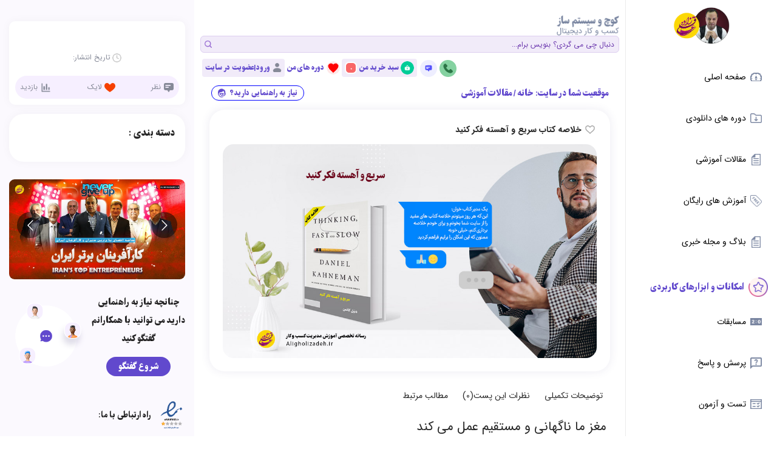

--- FILE ---
content_type: text/html; charset=utf-8
request_url: https://aligholizadeh.ir/posts/sariahestefekrkonid
body_size: 33558
content:
<!DOCTYPE html><html><head><meta charSet="utf-8"/><meta name="viewport" content="width=device-width"/><link rel="shortcut icon" href="/imgs/favicon.ico"/><meta property="og:locale" content="fa_IR"/><meta property="og:site_name" content="علی قلی زاده"/><meta property="article:publisher" content="علی قلی زاده"/><script src="https://cdn.yektanet.com/rg_woebegone/scripts_v3/v3hNwPYd/rg.complete.js?v=20240206014" async=""></script><script src="https://cdn.yektanet.com/rg_woebegone/scripts_v3/m2re2Tn3/rg.complete.js?v=20240206014" async=""></script><title>خلاصه کتاب سریع و آهسته فکر کنید</title><meta name="description" content="درون ذهن ما دو شخصیت وجود دارد که دقیقاً مثل فیلم‌های اکشن در حال درگیری و کشمکش هستند."/><meta name="keywords" content="خلاصه کتاب سریع و آهسته فکر کنید"/><link rel="canonical" href="https://aligholizadeh.ir/posts/sariahestefekrkonid"/><meta name="robots" content="follow, index"/><meta property="og:title" content="خلاصه کتاب سریع و آهسته فکر کنید"/><meta property="og:description" content="درون ذهن ما دو شخصیت وجود دارد که دقیقاً مثل فیلم‌های اکشن در حال درگیری و کشمکش هستند."/><meta property="og:url" content="https://aligholizadeh.ir/posts/sariahestefekrkonid"/><meta property="article:published_time" content="11/05/2023 02:00:59 PM"/><meta property="og:updated_time" content="23/09/2023 10:58:17 AM"/><meta property="article:section" content="blog"/><meta property="article:tag" content="خلاصه-کتاب,"/><meta property="og:image" content="https://api.aligholizadeh.ir/storage/gallery/سریع و آهسته فکر کنید4531.jpg"/><meta property="og:type" content="article"/><meta name="next-head-count" content="22"/><link rel="preload" href="/_next/static/css/d8cdb7beb923b8c4.css" as="style"/><link rel="stylesheet" href="/_next/static/css/d8cdb7beb923b8c4.css" data-n-g=""/><link rel="preload" href="/_next/static/css/6f03c74f095eaa22.css" as="style"/><link rel="stylesheet" href="/_next/static/css/6f03c74f095eaa22.css" data-n-p=""/><link rel="preload" href="/_next/static/css/15cbae759d1218d5.css" as="style"/><link rel="stylesheet" href="/_next/static/css/15cbae759d1218d5.css" data-n-p=""/><noscript data-n-css=""></noscript><script defer="" nomodule="" src="/_next/static/chunks/polyfills-c67a75d1b6f99dc8.js"></script><script src="/_next/static/chunks/webpack-620509368103f29e.js" defer=""></script><script src="/_next/static/chunks/framework-4ed89e9640adfb9e.js" defer=""></script><script src="/_next/static/chunks/main-67ed841edff7cdd9.js" defer=""></script><script src="/_next/static/chunks/pages/_app-7c817c4459dec764.js" defer=""></script><script src="/_next/static/chunks/777cf710-3871ae0665ca6ef7.js" defer=""></script><script src="/_next/static/chunks/d6e1aeb5-7481c3c05bb8a777.js" defer=""></script><script src="/_next/static/chunks/7579-270a429c17e5e390.js" defer=""></script><script src="/_next/static/chunks/8100-cc135ff53606d25f.js" defer=""></script><script src="/_next/static/chunks/2809-474b675bc5e7475d.js" defer=""></script><script src="/_next/static/chunks/5518-acf7edc4c479187c.js" defer=""></script><script src="/_next/static/chunks/6529-4d352e3e4fa15633.js" defer=""></script><script src="/_next/static/chunks/2101-e95a52b89c7c710c.js" defer=""></script><script src="/_next/static/chunks/7520-169e1a02e5b483bf.js" defer=""></script><script src="/_next/static/chunks/5219-5da6630e42e44cfa.js" defer=""></script><script src="/_next/static/chunks/9317-d5577c8003f10ff6.js" defer=""></script><script src="/_next/static/chunks/pages/posts/%5Bpid%5D-08d3a93d438de5a2.js" defer=""></script><script src="/_next/static/TtRk4BEy108sLONCMuEKF/_buildManifest.js" defer=""></script><script src="/_next/static/TtRk4BEy108sLONCMuEKF/_ssgManifest.js" defer=""></script></head><body><div id="__next"><div class="w-full threeXlContainer" id="bodyWrapper" dir="rtl"><div class="w-full background"><div class="flex items-start justify-center flex-wrap relative"><div class="bottomNavigation fixed"><div class="flex items-end justify-between"><a href="/"><div class="flex flex-col items-center justify-center bottomNavigationItem active"><div class="bgBottomNavigationIcon"><img src="/imgs/bottom-navigation1.svg" alt="" class="bottomNavigationIcon"/></div><h6 class="bottomNavigationTitle">خانه</h6></div></a><a class="flex flex-col items-center justify-center bottomNavigationItem" href="/posts/sariahestefekrkonid#"><div class="bgBottomNavigationIcon"><img src="/imgs/bottom-navigation2.svg" alt="" class="bottomNavigationIcon"/></div><h6 class="bottomNavigationTitle">پشتیبانی</h6></a><div class="flex flex-col items-center justify-center bottomNavigationItem"><h6 class="bottomNavigationTitle">فهرست</h6><div><div class="bm-overlay" style="position:fixed;z-index:1000;width:100%;height:100%;background:rgba(0, 0, 0, 0.3);opacity:0;-moz-transform:translate3d(100%, 0, 0);-ms-transform:translate3d(100%, 0, 0);-o-transform:translate3d(100%, 0, 0);-webkit-transform:translate3d(100%, 0, 0);transform:translate3d(100%, 0, 0);transition:opacity 0.3s, transform 0s 0.3s"></div><div><div class="bm-burger-button" style="z-index:1000"><button type="button" id="react-burger-menu-btn" style="position:absolute;left:0;top:0;z-index:1;width:100%;height:100%;margin:0;padding:0;border:none;font-size:0;background:transparent;cursor:pointer">Open Menu</button><span><span class="bm-burger-bars" style="position:absolute;height:20%;left:0;right:0;top:0%;opacity:1"></span><span class="bm-burger-bars" style="position:absolute;height:20%;left:0;right:0;top:40%;opacity:1"></span><span class="bm-burger-bars" style="position:absolute;height:20%;left:0;right:0;top:80%;opacity:1"></span></span></div></div><div id="" class="bm-menu-wrap" style="position:fixed;right:0;z-index:1100;width:300px;height:100%;-moz-transform:translate3d(100%, 0, 0);-ms-transform:translate3d(100%, 0, 0);-o-transform:translate3d(100%, 0, 0);-webkit-transform:translate3d(100%, 0, 0);transform:translate3d(100%, 0, 0);transition:all 0.5s" aria-hidden="true"><div class="bm-menu" style="height:100%;box-sizing:border-box;overflow:auto"><nav class="bm-item-list" style="height:100%"><div class="bm-item rightSidebar" style="display:block" tabindex="-1"><ul class="text-right rightMenu"><li class="rightMenuItemRow "><a href="/"><p class="text-right menuItemText">صفحه اصلی</p></a></li><li class="rightMenuItemRow "><a href="/courses"><p class="text-right menuItemText">دوره های دانلودی</p></a></li><li class="rightMenuItemRow "><a href="/posts"><p class="text-right menuItemText">مقالات آموزشی</p></a></li><li class="rightMenuItemRow "><a href="/free-courses"><p class="text-right menuItemText">آموزش های رایگان</p></a></li><li class="rightMenuItemRow "><a href="/blog"><p class="text-right menuItemText">بلاگ و مجله خبری</p></a></li></ul><div class="rightSidebarTitleRow flex items-center justify-start"><img src="/imgs/title-icon.png" alt="" class="rightSidebarTitleImg"/><h6 class="text-right titleStyle mb-0">امکانات و ابزارهای کاربردی</h6></div><ul class="text-right rightMenu secondRightMenu"><li class="rightMenuItemRow "><a href="/competition"><p class="text-right menuItemText">مسابقات</p></a></li><li class="rightMenuItemRow "><a href="/faq"><p class="text-right menuItemText">پرسش و پاسخ</p></a></li><li class="rightMenuItemRow "><a href="/quiz"><p class="text-right menuItemText">تست و آزمون</p></a></li><li class="rightMenuItemRow "><a href="/checklist"><p class="text-right menuItemText">چک لیست های مهم</p></a></li><li class="rightMenuItemRow "><a href="/business"><p class="text-right menuItemText">برنامه کسب و کار</p></a></li></ul></div></nav></div><div><div class="bm-cross-button" style="position:absolute;width:24px;height:24px;right:8px;top:8px"><button type="button" id="react-burger-cross-btn" style="position:absolute;left:0;top:0;z-index:1;width:100%;height:100%;margin:0;padding:0;border:none;font-size:0;background:transparent;cursor:pointer" tabindex="-1">Close Menu</button><span style="position:absolute;top:6px;right:14px"><span class="bm-cross" style="position:absolute;width:3px;height:14px;transform:rotate(45deg)"></span><span class="bm-cross" style="position:absolute;width:3px;height:14px;transform:rotate(-45deg)"></span></span></div></div></div></div></div><a href="/posts/sariahestefekrkonid#"><div class="flex flex-col items-center justify-center bottomNavigationItem"><div class="bgBottomNavigationIcon"><img src="/imgs/bottom-navigation4.svg" alt="" class="bottomNavigationIcon"/></div><h6 class="bottomNavigationTitle">دوره های من</h6></div></a><a href="/posts/sariahestefekrkonid#"><div class="flex flex-col items-center justify-center bottomNavigationItem"><div class="bgBottomNavigationIcon"><img src="/imgs/bottom-navigation5.svg" alt="" class="bottomNavigationIcon"/></div><h6 class="bottomNavigationTitle">پروفایل</h6></div></a></div></div><div class="rightSidebarWidth"><div class="rightSidebar"><a href="/"><img src="https://aligholizadeh.ir/imgs/logo.webp" alt="" class="logo-image flex mx-auto"/></a><ul class="text-right rightMenu"><li class="rightMenuItemRow "><a class="flex items-center justify-start " href="/"><img src="/imgs/icon1.png" alt="" class="menuIConStyle"/><p class="text-right menuItemText">صفحه اصلی</p></a></li><li class="rightMenuItemRow "><a class="flex items-center justify-start " href="/courses"><img src="/imgs/icon2.png" alt="" class="menuIConStyle"/><p class="text-right menuItemText">دوره های دانلودی</p></a></li><li class="rightMenuItemRow "><a class="flex items-center justify-start " href="/posts"><img src="/imgs/icon5.png" alt="" class="menuIConStyle"/><p class="text-right menuItemText">مقالات آموزشی</p></a></li><li class="rightMenuItemRow "><a class="flex items-center justify-start " href="/free-courses"><img src="/imgs/icon6.png" alt="" class="menuIConStyle"/><p class="text-right menuItemText">آموزش های رایگان</p></a></li><li class="rightMenuItemRow "><a class="flex items-center justify-start " href="/blog"><img src="/imgs/icon5.png" alt="" class="menuIConStyle"/><p class="text-right menuItemText">بلاگ و مجله خبری</p></a></li></ul><div class="rightSidebarTitleRow flex items-center justify-start"><img src="/imgs/title-icon.png" alt="" class="rightSidebarTitleImg"/><p class="text-right titleStyle mb-0">امکانات و ابزارهای کاربردی</p></div><ul class="text-right rightMenu secondRightMenu"><li class="rightMenuItemRow "><a class="flex items-center justify-start " href="/competition"><img src="/imgs/icon2-2.png" alt="" class="menuIConStyle"/><p class="text-right menuItemText">مسابقات</p></a></li><li class="rightMenuItemRow "><a class="flex items-center justify-start " href="/faq"><img src="/imgs/icon2-3.png" alt="" class="menuIConStyle"/><p class="text-right menuItemText">پرسش و پاسخ</p></a></li><li class="rightMenuItemRow "><a class="flex items-center justify-start " href="/quiz"><img src="/imgs/icon2-4.png" alt="" class="menuIConStyle"/><p class="text-right menuItemText">تست و آزمون</p></a></li><li class="rightMenuItemRow "><a class="flex items-center justify-start " href="/checklist"><img src="/imgs/icon2-5.png" alt="" class="menuIConStyle"/><p class="text-right menuItemText">چک لیست های مهم</p></a></li><li class="rightMenuItemRow "><a class="flex items-center justify-start " href="/business"><img src="/imgs/icons2-7.png" alt="" class="menuIConStyle"/><p class="text-right menuItemText">برنامه کسب و کار</p></a></li></ul><a href="#"><img src="/imgs/right-banner1.webp" alt="" class=" rightSideBanner1 rightSideBanner"/></a><a href="tel:02188913400"><img src="/imgs/right-banner2.webp" alt="" class=" rightSideBanner"/></a><div class="w-full"><div class="rightSidebarTitleRow learningPointTitleRow flex items-center justify-start"><img src="/imgs/title-icon2.png" alt="" class="rightSidebarTitleImg"/><p class="text-right titleStyle mb-0">لینک های مفید</p></div><ul class="text-right learningPointMenu"></ul></div></div></div><div class="mainContentWidth"><div class="mainContent"><div class=" flex items-end justify-between flex-wrap headerR"><a class="flex items-center headerRLogo" href="/"><img src="/imgs/prof-img.jpg" alt="" class="logoImg"/><img src="/imgs/logo2.png" alt="" class="logo2"/></a><div class="m-0 searchForm searchForm1 flex flex-nowrap items-center" action="#"><input type="search" placeholder="دنبال چی می گردی؟ بنویس برام..." name="search" class="searchBox"/><button class="submitSearchForm"><img src="/imgs/search.png" alt="" class="searchIconStyle"/></button></div><div class="flex items-end"><div class="flex items-center"><button type="button" class="loginSignUpButton loginSignUpButton2 hidden items-center"><img src="/imgs/user-icon.png" alt="" class="userIconStyle"/><p class="loginSignUpText">ورود|عضویت در سایت</p></button></div><div class="flex items-center"><a class="loginSignUpButton2 profileButton flex items-center" href="/posts/sariahestefekrkonid#"><img src="/imgs/courses-icon.png" alt="" class="profileIconStyle"/><p class="profileText">دوره های من </p></a></div></div><div class="flex items-end headerLinksRow"><div class="phoneD" data-toggle="tooltip" data-placement="bottom" title="تماس"><a href="tel:02188913400"><img src="/imgs/phone.svg" alt="" class="headerIconStyle"/></a><a href="tel:02188913400"><img src="/imgs/phone-hover.svg" alt="" class="headerIconStyle headerHoverIconStyle"/></a></div><div class="phoneD" data-toggle="tooltip" data-placement="bottom" title="ارسال پیام"><div><img src="/imgs/message.svg" alt="" class="headerIconStyle"/></div><div><img src="/imgs/message-hover.svg" alt="" class="headerIconStyle headerHoverIconStyle"/></div></div><div class="flex items-end"><div class="basketButton "><a href="/cart"><div class="flex items-center" style="cursor:pointer"><img src="/imgs/basket.png" alt="" class="basket-icon"/><p class="myBasketTextStyle">سبد خرید من</p><span class="badge badgeNum text-white">0</span></div></a><div class="basketContent"><div class="flex items-center justify-between"><p class="basketItemNum"><span class="basketNum">0</span> محصول</p><a href="/cart"><div class="flex items-center" style="cursor:pointer"><p class="seeBasket">مشاهده ی سبد خرید</p><img src="/imgs/showB.svg" class="moreI" alt=""/></div></a></div><div class="finalBasketPrice flex items-center justify-between"><div class="flex flex-col justify-center items-center"><p class="priceToPayText">مبلغ قابل پرداخت</p><p class="PPrice"><span>0</span><span>تومان</span></p></div><a class="text-white goToPaymentAndRecord" href="/cart">پرداخت و ثبت سفارش</a></div></div></div><div class="flex items-center"><a class="loginSignUpButton1 flex items-center" href="/posts/sariahestefekrkonid#"><img src="/imgs/courses-icon.png" alt="" class="profileIconStyle"/><p class="profileText">دوره های من </p></a></div></div><button type="button" class="loginSignUpButton1 loginSignUpButton flex items-center"><img src="/imgs/user-icon.png" alt="" class="userIconStyle"/><p class="loginSignUpText">ورود|عضویت در سایت</p></button><a href="tel:02188913400" class="tablet-call"><img src="/imgs/tablet-call.svg" alt="" class="tablet-call-icon"/><img src="/imgs/tablet-call-hover.svg" alt="" class="tablet-call-hover-icon"/>تماس با پشتیبانی</a><div class="tablet-basket basketButton mobile"><a href="/cart" style="cursor:pointer" class="relative"><img src="/imgs/tablet-basket.svg" alt="" class="tablet-basket-icon"/><img src="/imgs/tablet-basket-hover.svg" alt="" class="tablet-basket-hover-icon"/><span class="badge badgeNum text-white">0</span></a></div><div class=" m-0 searchForm searchForm2 hidden flex-nowrap items-center"><form action="#" class="flex w-full"><input type="search" placeholder="دنبال چی می گردی؟ بنویس برام..." name="search" class="searchBox"/><button class="submitSearchForm"><img src="/imgs/search.png" alt="" class="searchIconStyle"/></button></form></div></div></div><div class="w-full"><div class="w-full"><div class="flex items-center justify-between flex-wrap BreadR"><div class="flex items-center"><p class="yourLoc">موقعیت شما در سایت: </p><nav class="ant-breadcrumb ant-breadcrumb-rtl"><ol><li><span class="ant-breadcrumb-link"><a href="/">خانه</a></span><span class="ant-breadcrumb-separator">/</span></li><li><span class="ant-breadcrumb-link"><a href="/posts">مقالات آموزشی</a></span><span class="ant-breadcrumb-separator">/</span></li></ol></nav></div><div class="flex items-center group relative"><button class="flex items-center z-20 supportBtn">نیاز به راهنمایی دارید؟<img src="/imgs/support-icon.png" alt="" class="supportIconStyle"/></button><div class="absolute hidden bg-white rounded-md top-5 border border-indigo-600 w-full border-t-0 group-hover:block"><ul class="px-2 py-3"><li class="mb-2"><a href="https://wa.me/+989358895111" target="_blank" class="w-full block">واتساپ</a></li><li class="mb-2"><a href="https://t.me/Aligholizadeh_admin" target="_blank" class="w-full block">تلگرام</a></li><li><button>چت آنلاین</button></li></ul></div></div></div><div class="bgSelectedProduct"><div class="flex items-center mb-3 justify-between flex-wrap SelectedProductInfoName w-full"><div class="flex items-center"><button><img src="/imgs/heart-outline.png" alt="" class="heartI"/></button><h1 class="pNameT">خلاصه کتاب سریع و آهسته فکر کنید</h1></div></div><div class="flex items-start justify-center flex-wrap SelectedProductR"><div class="w-full"><div class="flex items-center justify-between flex-wrap SelectedProductInfoNameR w-full"><div class="flex items-center"><button><img src="/imgs/heart-outline.png" alt="" class="heartI"/></button><p class="pNameT">خلاصه کتاب سریع و آهسته فکر کنید</p></div></div><div class="react-multi-carousel-list  " dir="rtl"><ul class="react-multi-carousel-track " style="transition:none;overflow:unset;transform:translate3d(0px,0,0)"></ul></div></div></div><div class="SelectedProductInfo PhisicalProductDetailResponsive w-full" style="width:100%;height:auto"><div class="flex items-end justify-between flex-col flex-wrap selectedPDetailR"><div class="selectedPDetailCol w-full" style="width:100%"></div><div class="w-full" style="width:100%"><div class="newPInfoBox flex items-center justify-between my-2"><div class="flex items-center cursor-pointer"><img src="/imgs/comment.png" alt="" class="commentIconStyle"/><p class="commentTextStyle">0<!-- --> نظر</p></div><div class="flex items-center"><img src="/imgs/heart.png" alt="" class="likeIconStyle"/><p class="likeTextStyle">0<!-- --> لایک</p></div><div class="flex items-center"><img src="/imgs/view.png" alt="" class="viewIconStyle"/><p class="viewNumTextStyle">253<!-- --> بازدید</p></div></div><div class="flex items-center justify-center postsDateR" style="width:100%"><img src="/imgs/clock.png" alt="" class="clockIcon"/><p class="newPDate">تاریخ انتشار: <!-- -->1402/02/21</p></div><div class="flex items-center justify-center peopleImgR "></div></div></div></div></div><div class="bgCatsRe mt-3"><p class="sub-title text-right">توضیحات </p><div class="text-justify rightSideCat"><p>درون ذهن ما دو شخصیت وجود دارد که دقیقاً مثل فیلم‌های اکشن در حال درگیری و کشمکش هستند. &nbsp;این دو شخصیت درواقع دو سیستم متفاوت‌اند که تعاملات این دو شخصیت بر رفتارها، تصمیم‌ها و عملکرد ما تأثیر می‌گذارد. که در این پست به طور کامل درباره اش توضیح می دهیم.<br></p></div><ul class="text-right learningPointMenu"><li class="learningPointItemRow active"><a href="#lhref0" class="flex items-center justify-start "><img src="/imgs/docs-icon.png" alt="" class="learningPointIConStyle"/><p class="text-right learningPointItemText"> مغز ما ناگهانی و مستقیم عمل می کند</p></a></li><li class="learningPointItemRow active"><a href="#lhref1" class="flex items-center justify-start "><img src="/imgs/docs-icon.png" alt="" class="learningPointIConStyle"/><p class="text-right learningPointItemText">ذهن متفکر و خودآگاه چگونه عمل می کند؟</p></a></li><li class="learningPointItemRow active"><a href="#lhref2" class="flex items-center justify-start "><img src="/imgs/docs-icon.png" alt="" class="learningPointIConStyle"/><p class="text-right learningPointItemText">چرا ذهن‌ ما به دنبال آسان‌ترین راه‌حل است؟</p></a></li><li class="learningPointItemRow active"><a href="#lhref3" class="flex items-center justify-start "><img src="/imgs/docs-icon.png" alt="" class="learningPointIConStyle"/><p class="text-right learningPointItemText">کدام یک از رفتار های ما خودآگاهانه نیست؟</p></a></li><li class="learningPointItemRow active"><a href="#lhref4" class="flex items-center justify-start "><img src="/imgs/docs-icon.png" alt="" class="learningPointIConStyle"/><p class="text-right learningPointItemText">ذهن ما چگونه قضاوت می کند؟</p></a></li><li class="learningPointItemRow active"><a href="#lhref5" class="flex items-center justify-start "><img src="/imgs/docs-icon.png" alt="" class="learningPointIConStyle"/><p class="text-right learningPointItemText">چه چیزی مانع از قضاوت درست ذهن می شود؟</p></a></li><li class="learningPointItemRow active"><a href="#lhref6" class="flex items-center justify-start "><img src="/imgs/docs-icon.png" alt="" class="learningPointIConStyle"/><p class="text-right learningPointItemText">چطور احتمال وقوع یک واقعه را پیش بینی کنیم؟</p></a></li><li class="learningPointItemRow active"><a href="#lhref7" class="flex items-center justify-start "><img src="/imgs/docs-icon.png" alt="" class="learningPointIConStyle"/><p class="text-right learningPointItemText">چرا نمی‌توانیم در زمان حال زندگی کنیم؟</p></a></li><li class="learningPointItemRow active"><a href="#lhref8" class="flex items-center justify-start "><img src="/imgs/docs-icon.png" alt="" class="learningPointIConStyle"/><p class="text-right learningPointItemText">چه چیزی بیشتر حافظه مارا کنترل می کند؟</p></a></li><li class="learningPointItemRow active"><a href="#lhref9" class="flex items-center justify-start "><img src="/imgs/docs-icon.png" alt="" class="learningPointIConStyle"/><p class="text-right learningPointItemText">ذهن ما چگونه انرژی مصرف می کند؟</p></a></li><li class="learningPointItemRow active"><a href="#lhref10" class="flex items-center justify-start "><img src="/imgs/docs-icon.png" alt="" class="learningPointIConStyle"/><p class="text-right learningPointItemText">برداشت ما از یک موضوع به چی بستگی دارد؟</p></a></li><li class="learningPointItemRow active"><a href="#lhref11" class="flex items-center justify-start "><img src="/imgs/docs-icon.png" alt="" class="learningPointIConStyle"/><p class="text-right learningPointItemText">چه چیزی را برمبنای منطق نمیتوان سنجید؟</p></a></li><li class="learningPointItemRow active"><a href="#lhref12" class="flex items-center justify-start "><img src="/imgs/docs-icon.png" alt="" class="learningPointIConStyle"/><p class="text-right learningPointItemText"> احساسات جای تصمیم‌ منطقی را می‌گیرد</p></a></li><li class="learningPointItemRow active"><a href="#lhref13" class="flex items-center justify-start "><img src="/imgs/docs-icon.png" alt="" class="learningPointIConStyle"/><p class="text-right learningPointItemText">چه موقع نباید به تصویر ذهنی اعتماد کنیم؟</p></a></li></ul></div><div class="flex items-center justify-between flex-wrap navsBtnRow mt-4 mb-3"><a href="#completeDescription" class="linksT"><p>توضیحات تکمیلی</p></a><a href="#collapseComments" class="linksT"><p>نظرات این پست(<span class="fa-num">0</span>)</p></a><a href="#relatedPosts" class="linksT"><p>مطالب مرتبط</p></a></div><div class="ant-collapse ant-collapse-icon-position-start ant-collapse-rtl responsiveModePD"><div class="ant-collapse-item ant-collapse-item-active"><div class="ant-collapse-header" aria-expanded="true" aria-disabled="false" role="button" tabindex="0"><div class="ant-collapse-expand-icon"><span role="img" aria-label="right" class="anticon anticon-right ant-collapse-arrow"><svg viewBox="64 64 896 896" focusable="false" style="-ms-transform:rotate(90deg);transform:rotate(90deg)" data-icon="right" width="1em" height="1em" fill="currentColor" aria-hidden="true"><path d="M765.7 486.8L314.9 134.7A7.97 7.97 0 00302 141v77.3c0 4.9 2.3 9.6 6.1 12.6l360 281.1-360 281.1c-3.9 3-6.1 7.7-6.1 12.6V883c0 6.7 7.7 10.4 12.9 6.3l450.8-352.1a31.96 31.96 0 000-50.4z"></path></svg></span></div><span class="ant-collapse-header-text"><div class="downloadR"><p class="text-white downT mb-0">ارسال نظر</p></div></span></div><div class="ant-collapse-content ant-collapse-content-active"><div class="ant-collapse-content-box"><div><div class="flex items-start justify-center flex-wrap "><div class="writeComGuideText mb-0"><p>لطفاً پیش از ارسال نظر، خلاصه قوانین زیر را مطالعه کنید:<br>فارسی بنویسید و از کیبورد فارسی استفاده کنید.<br>نظراتی که شامل الفاظ رکیک و توهین آمیز و بحث های سیاسی و قومیتی، تبلیغ، لینک باشد منتشر نشده و حذف می شوند.<br></p><p>خبر خوب اینکه در مقالات آموزشی مطالب <a href="../category/sookhtejet" data-mce-href="../category/sookhtejet">زندگینامه افراد ثروتمند دنیا</a>، <a href="../category/book-summary" data-mce-href="../category/book-summary">خلاصه کتاب مدیریتی برای مدیران</a> و مصاحبه های اختصاصی با&nbsp;<a href="../category/success-formula" data-mce-href="../category/success-formula">کارآفرینان برتر ایران </a>را برای <a href="../course/management-course-online" data-mce-href="../course/management-course-online">مدیریت کسب و کار </a>خودتان برایتان قرارداده ایم.</p></div><form class="commentForm"><div class="replyToUserNameText"> </div><label for="commentInput" class="commentInputLabel"><img src="/imgs/user.png" alt="" class="userImageForCom"/></label><textarea rows="9" class="commentInput w-full" id="commentInput"></textarea><button type="submit" class="text-white sendCommentBtn">ارسال نظر</button></form></div><div class="allCommentBox"><p class="allCommText" style="cursor:pointer">دیدن نظرات بیشتر</p><p class="allCommText">تعداد کل نظرات: <!-- -->0<!-- --> نفر</p></div></div></div></div></div><div class="ant-collapse-item"><div class="ant-collapse-header" aria-expanded="false" aria-disabled="false" role="button" tabindex="0"><div class="ant-collapse-expand-icon"><span role="img" aria-label="right" class="anticon anticon-right ant-collapse-arrow"><svg viewBox="64 64 896 896" focusable="false" data-icon="right" width="1em" height="1em" fill="currentColor" aria-hidden="true"><path d="M765.7 486.8L314.9 134.7A7.97 7.97 0 00302 141v77.3c0 4.9 2.3 9.6 6.1 12.6l360 281.1-360 281.1c-3.9 3-6.1 7.7-6.1 12.6V883c0 6.7 7.7 10.4 12.9 6.3l450.8-352.1a31.96 31.96 0 000-50.4z"></path></svg></span></div><span class="ant-collapse-header-text"><div class="downloadR"><p class="text-white downT mb-0">مطالب مرتبط</p></div></span></div></div></div><div class="w-full"><div id="completeDescription" class="DesktopNavItem "><div class="text-justify completedT desktopCompleteT allDescOfPost summaryDescOfPost" value="all"><body><h2 id="lhref0"> مغز ما ناگهانی و مستقیم عمل می کند</h2><p><strong>تحریک‌کننده، اتوماتیک و حسی</strong></p><p>بخشی از مغز ماست که ناگهانی و مستقیم عمل می‌کند و معمولاً تحت کنترل خودآگاه ما قرار ندارد. وقتی صدایی بسیار بلند و ناگهانی می‌شنوید چه‌کار می‌کنید؟ احتمالاً ناخودآگاه توجه‌تان به سمت صدا جلب می‌شود. این همان سیستم اول شماست. سیستم تحریک کننده، میراث تکامل یافته گذشته‌گان ماست. درواقع به‌علت میل باطنی‌مان به بقاء چنین عکس‌العمل‌های سریع و ناخودآگاهی را از خود نشان می‌دهیم. </p><p><br data-mce-bogus="1"></p><h2 id="lhref1">ذهن متفکر و خودآگاه چگونه عمل می کند؟</h2><p>آن بخش از مغز ماست که باعث می‌شود در زمان برعهده‌گرفتن مسئولیت، با سبک و سنگین کردن شرایط تصمیمات سنجیده‌تری بگیریم. این سیستم با رفتارهای خودآگاه ما در تعامل است، رفتارهایی از قبیل: «خودکنترلی، تصمیم‌گیری و توجه به اهداف مشخص شده!»<br>تصور کنید که در جمعیت به‌دنبال شخصی می‌گردید. ذهن شما روی این کار متمرکز شده و تلاش می‌کند تا آن فرد را به‌خاطر بیاورد. این سیستم هر نشانه‌ای که می‌تواند در پیدا کردن این شخص به شما کمک کند را به ذهنتان باز می‌گرداند. با دریافت این نشانه‌ها شما موفق به تشخیص چهره آن شخص از میان جمعیت می‌شوید.<br>این تمرکز کمک می‌کند تا حواس‌تان پرت نشود و توجهی به دیگر افرادی‌که در آن جمعیت حضور دارند نداشته باشید. اگر همچنان متمرکز بمانید، می‌توانید در کمتر از یک دقیقه فرد مورد نظر را پیدا کنید، اما اگر تمرکزتان را از دست بدهید برای پیدا کردنش به مشکل بر می‌خورید. بنابراین سیستم دوم ما با تمرکز کارکرده و بهترین نتیجه را برای ما به ارمغان خواهد آورد. </p><p><br data-mce-bogus="1"></p><h2 id="lhref2">چرا ذهن‌ ما به دنبال آسان‌ترین راه‌حل است؟</h2><p>یک توپ و چوب بیس‌بال قیمتی معادل 1.10 دلار دارند. قیمت چوب بیس‌بال 1 دلار از توپ گران‌تر است، در این صورت قیمت توپ چقدر است؟ احتمالاً سیستم شماره 1 و طرز تفکر ناخودآگاه شما بگوید که قیمت توپ 0.1 دلار است که البته اشتباه کردید! حالا تأمل کنید و مسئله را دوباره حل کنید. متوجه شدید مشکل کار کجا بود؟ پاسخ درست این سوال 0.05 دلار است. <br>ماجرا این است که سیستم شماره 1 با به دست گرفتن کنترل، پاسخ حسی و ناگهانی خود را در اختیارتان می‌گذارد. معمولاً، در موقعیت‌های پیچیده‌تر و سخت‌تر، سیستم 1 سیستم 2 را بیدار می‌کند تا مشکل را حل کند، اما درمورد مسئله توپ و چوب بیس‌بال سیستم 1 گول می‌خورد. <br>سیستم 1 مسئله را ساده‌تر از چیزی که هست درک کرده و به اشتباه کاری می‌کند تا تصور کنیم خودش می‌تواند جواب درست را پیدا کند. مسئله توپ و چوب بیس‌بال، معرف مفهوم «تنبلی ذاتی ذهن» است. مغز ما تلاش دارد تا کمترین انرژی ممکن را برای حل مسائل مصرف کند. این امر تحت عنوان قانون کمترین تلاش شناخته می‌شود. <br>پاسخ دادن با استفاده از سیستم 2 انرژی بیشتری می‌ّبرد، پس ذهن ما وقتی تصور می‌کند که با سیستم 1 می‌تواند جواب سوال را پیدا کند دیگر سراغ سیستم 2 نمی‌رود. این تنبلی مایه تأسف است، استفاده از سیستم 2 بخش مهمی از نبوغ ماست. <br>تحقیقات نشان می‌دهند که تمرین کردن وظایف سیستم 2 (مثل تمرکز و تسلط بر خود) بر افزایش نبوغ ما موثر است. با تنبلی کردن و نادیده گرفتن سیستم 2 ذهن ما مرزهای نبوغ‌مان را محدودتر می‌کند. </p><p><br data-mce-bogus="1"></p><h2 id="lhref3">کدام یک از رفتار های ما خودآگاهانه نیست؟</h2><p>بسیاری از رفتارهای ما تحت کنترل خودآگاهمان نیست</p><p>وقتی کلمه «ـ‌وپ» را که حرفی از آن کم شده است می‌بینید به چه فکر می‌کنید؟ اگر ابتدا در ذهنتان کلمه «خوردن» جرقه زده باشد، وقتی به آن کلمه ناقص نگاه می‌کنید احتمالاً آن را «سوپ» می‌بینید.<br>اما اگر به‌جای «خوردن» کلمه «بازی‌کردن» در ذهنتان نقش می‌بست جای خالی را به شیوه دیگری پر کرده و آن را «توپ» در نظر می‌گرفتید. این فرآیند «پرکردن» نام دارد. <br>همان‌طور که ما در برخورد با کلمات اینگونه رفتار می‌کنیم، در برخورد با مفاهیم و اتفاقات نیز از همین سیستم استفاده می‌کنیم. به این معنی که ذهن در هنگام رویارویی با یک رویداد یا مفهوم براساس یادآوری کلمات و مفهومی که به آن رویداد مرتبط است، وقایع و یا مفاهیم را تعبیر و تفسیر می‌کند. <br>فرآیند پرکردن تنها روی طرز فکر ما موثر نیست بلکه روی رفتارها و اعمالمان نیز تأثیرگذار است. برای مثال روانشناسان تحقیقاتی روی دانشجویان دانشگاه نیویورک که بین 18 تا 22 سال سن داشتند انجام دادند. در این تحقیق دانشجویان به‌ گروه‌هایی تقسیم‌بندی شدند و از هر گروه خواسته شد با کلماتی که در اختیارشان گذاشته می‌شود جملات چهار کلمه‌ای بسازند. <br>کلمات یکی از این گروه‌ها به پیری و سال‌خوردگی ارتباط داشت؛ کلماتی مثل چین‌وچروک، فراموشی، تاسی و خاکستری. سپس در مرحله بعد از این گروه‌ها خواسته شد مسیر مشخص را راه بروند. گروهی که با کلمات پیری و سال‌خوردگی جمله ساخته بود نسبت به سایر گروه‌ها حرکت کندتری داشتند. <br>افراد این گروه تحت تأثیر کلماتی قرار گرفته بودند که قبل از آن ذهنشان به دفعات مکرر آنها را در ذهنشان مروم کرده بودند. پرکردن جاهای خالی کلمات ناقص، امری مطلقاً ناخودآگاه است که در ذهن ما رخ می‌دهد. <br>آنچه در فرآیند پرکردن مشخص می‌شود این است که برخلاف بحث‌های فراوان در زمینه خودآگاهی، ما همیشه در حالت خودآگاه نسبت به اعمال، قضاوت‌ها و انتخاب‌هایمان به سر نمی‌بریم بلکه تحت تأثیر شرایط فرهنگی و اجتماعی قرار می‌گیریم. <br>برای مثال تحقیقی که توسط کَتلین ووس صورت گرفته ثابت می‌کند که فعالیت‌های شخصی می‌تواند متأثر از مفهوم پول باشد. آدم‌هایی که با تصور پول رشد کرده باشند، مستقل‌تر عمل کرده و کمتر حاضر هستند با دیگران وارد مشارکت شوند. یکی از پیامدهای تحقیق ووس این است: «زندگی در جامعه‌ای که پول در آن امری محرک است، امکان رفتارهای نوع‌دوستانه را کم‌رنگ می‌کند».</p><p><br data-mce-bogus="1"></p><h2 id="lhref4">ذهن ما چگونه قضاوت می کند؟</h2><p>ذهن انسان در اغلب مواقع سطحی قضاوت می‌کند </p><p>فرض کنید که فردی به نام بِن را در یک مهمانی دیده‌اید و صحبت کردن با او برایتان ساده و لذت‌بخش بوده است. چند روز بعد کسی از شما می‌پرسد شخصی را می‌شناسید که علاقه داشته باشد به خیریه آنها کمک کند؟<br>شما به بن فکر می‌کنید، با اینکه تنها چیزی که از او می‌دانید این است که معاشرت با او کاری ساده است. به بیان دیگر، شما یک جنبه از شخصیت بن را دوست دارید پس تصور می‌کنید که بقیه ویژگی‌های او را هم دوست خواهید داشت. <br>ما بیشتر افراد را وقتی که چیز زیادی درباره‌شان نمی‌دانیم،‌ می‌پذیریم یا کنار می‌گذاریم. گرایش ذهن‌مان به ساده‌کردن بیش از حد امور، اغلب باعث می‌شود در قضاوت‌هایمان اشتباه کنیم. به این ویژگی انسجام عاطفی اغراق‌آمیز می‌گویند. این مسئله اثر هاله‌ای و یا خطای هاله‌ای هم نامیده می‌شود. <br>احساسات مثبت درباره بن باعث می‌شود یک هاله احساسی، دور بن در نظر بگیرید با اینکه شناخت کمی از او دارید. اما این تنها راه میان‌بر ذهن ما برای قضاوت‌کردن نیست. تعصب تأیید یکی دیگر از این راه‌ها است. <br>این عبارت به معنای موافقت افراد با اطلاعاتی است که از اعتقادات پیشین آنها پشتیبانی می‌کند و نمی‌گذارد اطلاعات جدیدی که در اختیارشان قرار داده می‌شود و متناقض است را بپذیرند. <br>مثلاً ما می‌پرسیم: «آیا جیمز فردی صمیمی است؟»<br>روبه‌رو شدن با این سوال سبب می‌شود که تصور کنیم جیمز فردی خوش‌مشرب است. چون ذهن ما به‌صورت خودکار ایده پیشنهاد داده شده را تائید می‌کند. حال اگر اطلاعات جدیدی از جیمز در اختیارمان قرار گیرد که صمیمی‌بودن او را به چالش بکشد هنوز هم تصور اولیه ما از او پابرجاست. <br>«اثر هاله‌ای» و «تعصب تائید» به این علت رخ می‌دهند که ذهن ما می‌خواهد سریع قضاوت کند؛ اما اغلب به‌دلیل کمبود اطلاعات کافی دچار اشتباه می‌شود. <br>ذهن ما برای پرکردن جای خالی اطلاعات از تخمین‌ها و ساده‌سازی‌های اشتباه استفاده می‌کند که موجب رفتار نادرست ما می‌شود. تمامی این فرآیندها به‌صورت ناخودآگاه انجام می‌شوند که در نهایت در رفتار، تصمیم‌گیری و انتخاب‌های ما بسیار موثر هستند. </p><p><br data-mce-bogus="1"></p><h2 id="lhref5">چه چیزی مانع از قضاوت درست ذهن می شود؟</h2><p>میان‌برهای ذهنی مانع قضاوت درست است</p><p>بیشتر اوقات در موقعیت‌هایی قرار می‌گیریم که مجبور می‌شویم زود قضاوت کنیم. برای اینکه کار ساده‌تر شود ذهن ما از میان‌برهایی برای بررسی محیط استفاده می‌کند. به این امر «اکتشاف» می‌گویند. <br>اغلب مواقع، این فرآیندها بسیار کمک‌کننده هستند، اما مشکل اینجاست که ذهن ما از آنها سوء استفاده کرده و در موقعیت‌های نامناسبی از آنها استفاده می‌کند. برای فهم بهتر مفهوم اکتشاف و اشتباهاتی که ممکن است در اثر این رفتار رخ دهند بیایید دو مفهوم ملموس‌تر را بررسی کنیم: <br><strong>اکتشاف جایگزینی:</strong> زمانی رخ می‌دهد که ما برای سوال، پاسخی ساده‌تر نسبت به چیزی‌که واقعاً هست در نظر می‌گیریم.<br>برای مثال این سوال: «زنی کاندیدای کلانتر شدن است. او چقدر در این کار موفق خواهد بود؟» ما معمولاً این سوال را با سوالی ساده‌تر جایگزین می‌کنیم «آیا این زن ویژگی‌های یک کلانتر خوب را دارد؟»<br>این اکتشاف به این معناست که ما به جای بررسی پیشینه سیاسی و تاریخچه فعالیت‌های آن زن به سراغ این سوال می‌رویم: «آیا این زن با تصور ذهنی ما از یک کلانتر موفق، منطبق است یا نه؟»<br>اگر این زن با تصویر ذهنی ما هم‌خوانی نداشته باشد، او را کنار می‌گذاریم حتی اگر تجربیاتش در مبارزه با جنایت او را تبدیل به یکی از بهترین کاندیدهای این شغل بکند. <br><strong>اکتشاف دسترسی:</strong> با این روش، شما امور را براساس آنچه راحت‌تر به‌خاطر می‌آورید و یا اول شنیده‌اید ارزیابی می‌کنید.<br>مثلاً ایست قلبی عامل مرگ شایع‌تری نسبت به مرگ تصادفی است، اما مطالعات نشان می‌دهد که 80 درصد از شرکت‌کنندگان، مرگ تصادفی را عامل رایج‌تری در مرگ می‌پندارند. به این دلیل که مرگ‌های تصادفی بیشتر در رسانه‌ها پوشش داده می‌شوند و ملموس‌تر و واقعی‌تر به نظر می‌آیند، مرگ‌های تصادفی را راحت‌تر مجسم کرده و درمورد آن مرتکب قضاوت اشتباه می‌شویم. </p><h2 id="lhref6">چطور احتمال وقوع یک واقعه را پیش بینی کنیم؟</h2><p>یکی از روش‌های موثر برای پیش‌بینی، به‌خاطرسپردن «نرخ پایه» است، مفهومی که پایه آمار است. <br>تصورکنید که شرکت بزرگ تاکسی‌رانی، 20 درصد تاکسی زرد و 80 درصد تاکسی قرمز دارد. این بدین معناست که نرخ پایه تاکسی‌های زرد 20 درصد و نرخ پایه تاکسی‌های قرمز 80 درصد است. <br>اگر شما بخواهید تاکسی بگیرید و تلاش کنید تا رنگش را حدس بزنید، اگر نرخ پایه را به‌خاطر آورید خواهید گفت قرمز است اما اغلب این اتفاق نمی‌افتد و شما انتظار تاکسی زرد را دارید.<br>بی‌توجهی به نرخ پایه امری بسیار معمول است. یکی از دلایل نادیده گرفتن نرخ پایه توسط ذهن این است که ما روی امور مورد انتظارمان بیشتر پافشاری می‌کنیم و آنچه را که براساس آمار ممکن است رخ دهد نادیده می‌گیریم. <br>دوباره مثال تاکسی‌ها را در نظر بگیرید. اگر پنج تاکسی قرمز را ببینید که رد می‌شوند تصور می‌کنید برای تنوع هم که شده تاکسی بعدی زرد خواهد بود. <br>اما بدون اینکه مهم باشد چند تاکسی همرنگ عبور می‌کنند، احتمال اینکه تاکسی بعدی قرمز باشد 80درصد است. اگر نرخ پایه را در ذهنمان داشته باشیم تشخیص ما این خواهد بود. ما اغلب تمرکزمان را روی چیزی که دوست داریم می‌گذاریم و همین موضوع ما را دچار اشتباه می‌کند. <br>نادیده گرفتن نرخ پایه، اشتباهی رایج در ارتباط کار با آمار است. ما اغلب امور را به‌صورت <strong>میانگین</strong> در نظر می‌گیریم. این امر به خاطر این است که در ذهن انسان به‌صورت پیش‌فرض تنها میانگین و متوسط هر چیزی مبنای ارزیابی و قضاوت قرار می‌گیرد. در این شرایط حتی اگر در یک یا چند مورد خاص، اعداد و ارقام از حد وسط پیشی بگیرد، باز هم مبنای کار همان آمار میانگین است. برای روشن‌تر شدن این موضوع به مثالی که در ادامه آمده است توجه کنید.<br>مثلاً فوتبالیستی که میانگین گل‌هایش در ماه پنج گل است اگر ماه بعد ده گل بزند، مربی‌اش به وجد می‌آید، اما اگر تمام سال را همان ماهی پنج گل بزند احتمالاً مربی‌اش او را سرزنش می‌کند که به «نهایت قابلیتش» دست پیدا نکرده است. اما او تنها در حالت میانگین‌اش باقی ماده است و یک بار زدن ده گل دلیلی بر افزایش میانگین او نیست. </p><p><br data-mce-bogus="1"></p><h2 id="lhref7">چرا نمی‌توانیم در زمان حال زندگی کنیم؟</h2><p>ذهن ما تجربیات‌مان را به شکل مستقیم به‌ خاطر نمی‌سپارد. ما دو سیستم متفاوت در حافظه‌مان داریم که هریک تجربیات ما را به شیوه خودش به‌خاطر می‌سپارد. <br>• اولی «خود تجربه‌کننده» است که احساس زمان حال ما را ثبت می‌کند. این بخش به سوال «الان حالم چه طور است؟» پاسخ می‌دهد. <br>• دوم بخش «خودِ یادآور» است که بعد از وقوع حادثه آن را ثبت می‌کند و سوال «در مجموع چه شد؟» را پاسخ می‌دهد. <br>خودِ تجربه‌کننده نسبت به آنچه که اتفاق افتاده حساس‌تر است، زیرا احساسات ما در زمان تجربه‌کردن همیشه دقیق‌تر هستند. اما خودِ یادآور به‌دلیل ثبت خاطرات بعد از وقوع ماجرا دقت کمتری دارد.  خود یادآور قادر است حافظه‌مان را تحت تأثیر قرار داده و بر آن مسلّط شود. </p><p><br data-mce-bogus="1"></p><h2 id="lhref8">چه چیزی بیشتر حافظه مارا کنترل می کند؟</h2><p>دو دلیل وجود دارد که نشان می‌دهد خود یادآور نسبت به خودِ تجربه‌کننده غالب‌تر بوده و به نوعی آن را کنترل می‌کند. <br>1. اولین دلیل، غفلت از طول زمان نام دارد، یعنی اینکه چون قرار است در نهایت همه‌چیز در حافظه‌مان باقی بماند در بیشتر موارد نمی‌توانیم آن‌طور که باید در زمان حال زندگی کنیم و اتفاقات و رویدادها را در لحظه تجربه کنیم. گویی نسبت به زمان حال کاملاً ناآگاه بوده و نادیده‌اش می‌گیریم. <br>2. دومین دلیل قانون اتمام است که سبب می‌شود نتیجه و پایان حوادث را پررنگ‌تر از بخش‌های دیگر به ذهن بسپاریم.<br>آزمایشی که روی افراد، با سابقه تجربه درمان کونولوسکوپی انجام شده دلیل دوم را اثبات می‌کند. در این آزمایش افراد دو دسته شدند: <br>• گروه اول تحت کونولوسکوپی طولانی‌مدت قرار گرفتند. <br>• گروه دوم فرآیند کوتاه‌تری را تجربه کردند اما در پایان درمان، میزان درد در آنها افزایش پیدا کرد. <br>احتمالاً تصور می‌کنید آنهایی که تحت درمان طولانی‌مدت قرار داشتند نارضایتی بیشتری داشته باشند. در طول این پروسه پاسخ مشخص خودِ تجربه‌گر گروه اول درمورد درد این بود که آنها نسبت به گروه دوم درد بیشتری را تجربه کرده‌اند. <br>اما بعد از انجام آزمایش، وقتی خودِیادآور جایگزین حس‌شان شد، افراد گروه دوم حس بدتری نسبت به درمان داشتند. </p><p><br data-mce-bogus="1"></p><h2 id="lhref9">ذهن ما چگونه انرژی مصرف می کند؟</h2><p>ذهن ما با توجه به درجه سختی و آسانی یک کار، سطوح مختلفی از انرژی را به مصرف می‌رساند. وقتی لازم نیست خیلی تمرکز کنیم ذهن‌مان انرژی کمی نیاز دارد و در مرحله سهولت شناختی است. اما زمانی‌که نیاز داریم به شدت متمرکز باشیم ذهن انرژی بیشتری مصرف کرده و وارد مرحله فشار شناختی می‌شود. <br>این تغییرات در میزان مصرف انرژی مغز، تأثیرات شدیدی بر رفتار ما دارد. در مرحله سهولت‌شناختی یعنی جاهایی که نیاز به تمرکز زیاد نداریم، سیستم حسی شماره 1 افسار امور را به دست داشته و سیستم منطقی شماره 2 در حالت ضعف است. <br>ما در این حالت حسی‌تر، خلاق‌تر و خوشحال‌تر هستیم با این‌حال، احتمال اشتباه هم در ما کم نیست. در مرحله فشارشناختی، سیستم 2 فعال شده و با تسلط بر ما، موجب بالارفتن آگاهی‌مان می‌شود. درست است که در این مرحله خلاقیت کمتری به خرج می‌دهیم اما در عوض احتمال اشتباه‌کردن کمتر است. <br>شما می‌توانید آگاهانه روی میزان انرژی که ذهنی برای قرارگرفتن در حالت درست مصرف می‌کند کنترل داشته باشید. به‌عبارت ساده‌تر ذهن شما به‌خوبی می‌داند در موقعیت‌های مختلف چقدر انرژی بگذارد. <br>برای مثال اگر می‌خواهید پیغامی متقاعدکننده به شخصی بدهید کاملاً خودآگاه از میزان انرژی کمتری استفاده می‌کنید یعنی در این موقعیت شما از روش سهولت شناختی بهره می‌گیرید. در این موقعیت یعنی ارسال یک پیام متقاعدکننده از تکنیکی خاص استفاده می‌کنیم. در این روش ما خودمان را مجبور به تکرار اطلاعات می‌کنیم.<br>اگر اطلاعات برای ما تکرار شده و یا بیشتر به ذهن سپرده شوند متقاعدکننده‌تر خواهند بود، زیرا ذهن ما زمانی که در معرض پیام تکراری که عواقب بدی ندارد، قرار می‌گیرد واکنش مثبت‌تری از خود نشان داده و وارد مرحله سهولت شناختی می‌شود. <br>فشار شناختی به ما کمک می‌کند تا در اموری مثل مسائل آماری موفق‌تر عمل کنیم. ورود به این مرحله با مشخص کردن اطلاعاتی که به شکل پراکنده و سربسته در اختیارمان قرار داده شد‌اند، رخ می‌دهد. <br>مثلاً وقتی می‌خواهیم دست‌خط بدی را بخوانیم ذهن ما انرژی‌اش را بالا می‌برد و تلاش بیشتری برای حل مشکل می‌کند. در نتیجه امکان ناامیدشدن ما کاهش می‌یابد. </p><p><br data-mce-bogus="1"></p><h2 id="lhref10">برداشت ما از یک موضوع به چی بستگی دارد؟</h2><p>تأثیر شانس بر روی برداشتمان از یک رویداد </p><p>تغییرات کوچک در جزئیات یک رویداد و یا طرح پرسشی خاص درمورد یک اطلاعات آماری، به‌شدت بر روی شیوه برداشت افراد تأثیر می‌گذارد و گاه حتی باعث می‌شود افراد دچار قضاوت اشتباه شوند. در این شرایط ممکن است افراد بدون توجه به احتمالات آماری، سطحی قضاوت کنند. <br>برای مثال نحوه واکنش ما به ریسک و خطر را در نظر بگیرید. ممکمن است فکر کنید زمانی که می‌خواهیم احتمال خطری را بررسی کنیم همه به یک شیوه رفتار می‌کنیم. اما این‌طور نیست! <br>حتی در زمینه احتمالاتی که به دقت اندازه‌گیری شده‌اند، یک تغییر کوچک در ظاهر کافی است تا شیوه‌ی برخورد ما با موضوع را تغییر دهد.<br>یکی از این راه‌های گمراه‌کننده این است که افراد اگر به فراوانی نسبی یک رویداد آگاه شوند احتمال آماری را نادیده می‌گیرند. این موضوع به «تجربه آقای جونز» مشهور است. <br>برای مثال، از دو گروه روان‌پزشک حرفه‌ای خواسته شد تا بررسی کنند که آیا آقای جونز می‌تواند از بیمارستان روانی مرخص شود؟ <br>به گروه اول گفته شد که آقای جونز «10 درصد احتمال خشونت» دارد. به گروه دیگر اعلام شد که «از هر 100 بیماری که مشابه آقای جونز هستند، 10 نفرشان دست به کارهای خطرناک و خشونت‌آمیز می‌زنند». تعداد افرادی‌که از ترخیص آقای جونز خودداری کردند، در گروه دوم دو برابر بود. یعنی افراد به‌خاطر فراوانی اعداد و ارقام در مثال دوم، احتمال پایین خطر آقای جونز را نادیده گرفته و مرتکب یک برداشت اشتباه شدند.<br>راه دیگری که ما را نسبت به آمار بی‌توجه می‌کند، نادیده‌گرفتن مخرج نام دارد. درواقع مخرج همان اطلاعاتی است که اغلب افراد در برداشت‌هایشان به آن بی‌توجه هستند. درحالی‌که جواب تمامی سوالات پیچیده آماری را می‌شود در آنجا جست. برای اینکه این مفهوم را بهتر درک کنید به این مثال توجه کنید: <br>فرض کنید دو ظرف حاوی تیله با رنگ‌های مختلف روی میزتان وجود دارد. به شما گفته می‌شود که در صورت برداشتن تیله قرمز جایزه خوبی در انتظارتان است. <br>اطلاعاتی که به شما داده می‌شود از این قرار است: <br>اولین ظرف حاوی 10 تیله است که تنها یکی از آنها شانس قرمز بودن را دارد اما در ظرف دوم به خاطر اینکه 100تیله جا خوش کرده‌اند شانس شما از 1 به 8 می‌رسد. در آزمایشی که انجام شد بیشتر افراد گزینه دوم را انتخاب کردند که نمونه بارزی از بی‌توجهی به مخرج است. در اینجا 100 به‌عنوان مخرج در نظر گرفته می‌شود که بالا بودن آن شانس برداشتن تیله قرمز را کاهش می‌دهد. شما تنها به بالا بودن شانسان برای برداشتن تیله‌های قرمز فکر کرده و به مخرج توجه نمی‌کنید.</p><p><br data-mce-bogus="1"></p><h2 id="lhref11">چه چیزی را برمبنای منطق نمیتوان سنجید؟</h2><p>همه چیز را بر مبنای منطق نمی‌توان سنجید</p><p>تا به‌حال به این فکر کرده‌اید که به‌عنوان اشخاصی حقیقی چه‌طور دست به تصمیم‌گیری می‌زنید؟ گروهی از اقتصاددانان برای مدت‌ها می‌گفتند که در هنگام تصمیم‌گیری، مطلقاً براساس منطق عمل می‌کنیم بدین معنی که بیشترین سود را همیشه در نظر می‌گیریم. <br>به این مفهوم نظریه مطلوبیت می‌گویند. مثلاً اگر شما پرتقال را بیشتر از کیوی دوست داشته باشید، تمایلی که برای خرید پرتقال در ازای پرداخت پول دارید نسبت به کیوی بیشتر است. <br>موثرترین گروه اقتصاددانان در این زمینه، به محوریت مدرسه اقتصاد شیکاگو فعالیت می‌کردند و رهبر اصلی‌شان شخصی به نام میلتون فریدمان بود. این مدرسه با استفاده از نظریه مطلوبیت، مطرح کرد که افراد برای خریدکردن کاملاً منطقی تصمیم می‌گیرند. <br>مثال پرتقال و کیوی را در نظر بگیرید؛ افراد چیزی را خریداری می‌کنند که بیشتر می‌پسندند و برایشان ارزشمند‌تر است. ریچارد ثالیر اقتصاددان و کاس سانشتاین وکیل، بعدها این دسته از افراد را ایکونز نامگذاری کردند.<br>به‌عنوان یک ایکونز، هرکسی بر اساس نیازهای منطقی‌اش روش مشخصی در ارزش‌گذاری امور و خدمات دارد. ایکون‌ها حتی ثروت خود را نیز ارزش‌گذاری منطقی می‌کنند و میزان سودشان را می‌سنجند. <br>در نظر بگیرید که جان و جنی، هر دو 5 میلیون دلار پول دارند. بر اساس نظریه مطلوبیت هردوی آنها باید به یک اندازه نسبت به شرایط مالی‌شان خوشحال باشند. <br>اما اگر کمی امور را پیچیده‌تر کنیم چه می‌شود؟‌<br>مثلاً فرض کنیم که این ثروت 5 میلیون دلاری حاصل فعالیت آنها در بازار بورس بوده است. <br>• جان با یک میلیون دلار وارد بازار بورس شده و پولش را در طی یک سال به پنج میلیون دلار افزایش داده است. <br>• جنی با نه میلیون دلار وارد شده و به‌خاطر پایین آمدن ارزش سهام چهار میلیون دلار از پولش را از دست داده است. <br>آیا خوشحالی داشتن پنج میلیون دلار برای این دو نفر مساوی است؟ خیر. <br>مشخص است که چیزی بیشتر از منطق محض سبب ارزش‌گذاری درون ما می‌شود.</p><p><br data-mce-bogus="1"></p><h2 id="lhref12"> احساسات جای تصمیم‌ منطقی را می‌گیرد</h2><p>اگر نظریه مطلوبیت درست عمل نمی‌کند پس جایگزینش چیست؟ یک جایگزین برای نظریه مطلوبیت، نظریه دورنما است که نویسنده کتاب آن را مطرح می‌کند. نظریه دورنما با نشان‌دادن این نکته که آنچه ما انتخاب می‌کنیم همیشه براساس منطق‌مان نیست نظریه مطلوبیت را به چالش می‌کشد. <br>در یک بازی گروهی به تعدادی از افراد کاغذهای بازی با طرح دلار داده شد تا نظریه دورنما را مورد بررسی قرار دهند. <br>در سناریو اول، به افراد 1000 دلار داده شد و آنها می‌بایست بین دریافت قطعی 500 دلار و یا 50 درصد شانس برنده شدن 1000 دلار دیگر، انتخاب می‌کردند. <br>در سناریوی دوم به آنها 2000 دلار داده شد و آنها باید بین انتخاب قطعی از دست دادن 500 دلار و احتمال 50درصدیِ از دست دادن 1000 دلار، یکی را انتخاب می‌کردند. <br>در هردو سناریو نتیجه مشابه است: <br>• آنها یا حالت قطعی را انتخاب می‌کردند و در هر دو سناریو 1500 دلار خواهیم داشت. <br>• یا حالت شانسی را انتخاب می‌کردند؛ در این صورت در هر دو سناریو اگر خوش‌شانس باشند 2000 دلار و در غیر این صورت 1000 دلار خواهند داشت.<br>اگر انتخابی مطلقاً منطقی داشته باشیم، در هر دو سناریو انتخابی یکسان خواهیم داشت. اما این‌طور نمی‌شود! در نمونه اول افراد 500 دلار واقعی را انتخاب می‌کنند. درحالی‌که درمورد دوم آنها شرط پنجاه‌درصدی را بر می‌گزینند. <br>نظریه دورنما کمک می‌کند تا توضیح دهیم چرا این اتفاق رخ می‌دهد. این نظریه دو دلیل تصمیمات غیرمنطقی ما را نشان می‌دهد. هر دوی این دلایل به مفهوم «ناامیدی در از دست‌دادن» برمی‌گردد. مفهوم «ناامیدیِ موجود در ازدست‌دادن» بدین معنی است که ترسِ از دست دادن در ما بیشتر از امید به‌دست آوردن است. <br>دلیل اول این است که ما امور را بر اساس «نقاط مرجع» ارزش‌گذاری می‌کنیم.<br>در مثالی که برایتان زده شد، آغاز با 1000 دلار و یا 2000 دلار، نقطه مرجع است، چراکه نقطه آغاز برای ما ارزش کار را مشخص می‌سازد. <br>نقطه ارجاع در سناریوی اول 1000 دلار و در دومی 2000 دلار است، به این معنا که بردن 1500 دلار در سناریوی اول موضوعیت دارد و در آغاز کار به معنی بُردن است، اما از دست دادنش در سناریوی دوم برایمان سرنوشتی تلخ است. <br>با اینکه دلایل ما در اینجا کاملاً غیرمنطقی هستند، ما ارزش‌ها را در نقطه شروع می‌بینیم، چراکه موضوع اصلی، ارزش آنها در همان لحظه است. <br>دلیل دوم این است که ما تحت تأثیر «کاهش اصل حساسیت» قرار داریم.<br>ارزشی که در نظر می‌گیریم، ممکن است با ارزش واقعی تفاوت داشته باشد. مثلاً تبدیل شدن 1000 دلار به 900 دلار حسی به بدی از دست دادن 200 دلار و باقی‌ماندن 100 دلار ندارد، با اینکه ارزش نقدی پول از دست رفته در هر دو مثال ذکر شده یکسان است با این وجود احساس ما کاملاً متفاوت است. <br>به همین نسبت ارزش در زمانی‌که ما از 1500 دلار به 1000 دلار می‌رسیم،‌ بیشتر از وقتی است که از 2000 دلار به 1500 دلار دست پیدا می‌کنیم. <br>بنابراین نظریه چشم‌انداز توانست نشان دهد که چرا ما گاهی منطق را کنار می‌گذاریم و با احساسات تصمیم می‌گیریم. </p><p><br data-mce-bogus="1"></p><h2 id="lhref13">چه موقع نباید به تصویر ذهنی اعتماد کنیم؟</h2><p>همیشه به تصویر ذهنی‌تان اعتماد نکنید</p><p>ذهن ما به‌طور طبیعی برای فهم موقعیت‌ها از یکپارچگی شناختی سود می‌برد. به این معنی که ما تصاویر ذهنی کاملی برای توضیح دادن ایده‌ها و مفاهیم برای خودمان خلق می‌کنیم. مثلاً تصور ما از آب‌وهوای فصول مختلف سال براساس همین مفهوم است. تصور ما از تابستان، هوای گرم و داغ است و از زمستان سرما و یخبندان.<br>ما به تصاویر ذهنی برای درک امور تکیه می‌کنیم. در زمان تصمیم‌گیری به این تصاویر رجوع کرده و براساس مفروضات‌مان تصمیم می‌گیریم.<br>برای مثال اگر بخواهیم لباسی را برای پوشیدن در تابستان انتخاب کنیم، با توجه به گرمای هوا یک لباس خنک انتخاب می‌کنیم. مشکل اینجاست که ما به این تصاویر بیش از حد اعتماد می‌کنیم. حتی زمانی ‌که آمار و اطلاعات با تصاویر ذهنی ما در تضاد هستند،‌ باز هم به تصاویر ذهنی اجازه هنرنمایی می‌دهیم. <br>در تابستان، گزارشگر هواشناسی ممکن است اعلام کند هوا خنک خواهد شد، با این وجود شما احتمالاً با تی‌شرت و شلوارک بیرون خواهید رفت، زیرا تصویر ذهنی شما از تابستان چنین چیزی را می‌گوید و در نتیجه ممکن است آن بیرون از سرما بلرزید!<br>همه ما به تصاویر ذهنی خود بیش‌ازحد اعتماد می‌کنیم. اما راه‌هایی هم برای غلبه بر این اعتماد کورکورانه و داشتن پیش‌بینی‌های درست‌تر وجود دارد. <br>یکی از راه‌های مقابله با حس اعتماد زیاد به تصاویر ذهنی، استفاده از پیش‌بینی مرجع است. درواقع به‌جای تصمیم‌گیری بر اساس قضاوت شخصی‌تان، سعی کنید نمونه‌های واقعی تاریخی را برای پیش‌بینی‌های درست‌تر ملاک قرار دهید.<br>برای مثال ببینید دفعه قبل که یک روز تابستانی خنک بود و بیرون رفتید چه اتفاقی افتاد. آن روز چه چیزی پوشیده بودید؟ <br>به‌علاوه، می‌توانید قانون ریسک طولانی مدت را طراحی کنید که میزان موفقیت و یا شکست شما را در پیش‌بینی‌تان اندازه می‌گیرد. <br>می‌توانید به جای تکیه بر تصاویر ذهنی خود، خود را برای هر شرایطی آماده کنید. مثلاً اگر هواشناسی اعلام کرد هوا خنک می‌شود، با خود یک ژاکت گرم بردارید. </p></body></div></div><div class="DesktopNavItem flex items-center justify-between flex-wrap mt-2 mb-3 downloadR " id="collapseComments"><p class="text-white downT mb-0">ارسال نظر</p><div class="flex items-center downloadedFilesItems"><p class="text-white downNumT">0<span>دیدگاه</span></p></div></div><div class="DesktopNavItem flex items-start justify-center flex-wrap mt-4"><div class="writeComGuideText mb-0"><p>لطفاً پیش از ارسال نظر، خلاصه قوانین زیر را مطالعه کنید:<br>فارسی بنویسید و از کیبورد فارسی استفاده کنید.<br>نظراتی که شامل الفاظ رکیک و توهین آمیز و بحث های سیاسی و قومیتی، تبلیغ، لینک باشد منتشر نشده و حذف می شوند.<br></p><p>خبر خوب اینکه در مقالات آموزشی مطالب <a href="../category/sookhtejet" data-mce-href="../category/sookhtejet">زندگینامه افراد ثروتمند دنیا</a>، <a href="../category/book-summary" data-mce-href="../category/book-summary">خلاصه کتاب مدیریتی برای مدیران</a> و مصاحبه های اختصاصی با&nbsp;<a href="../category/success-formula" data-mce-href="../category/success-formula">کارآفرینان برتر ایران </a>را برای <a href="../course/management-course-online" data-mce-href="../course/management-course-online">مدیریت کسب و کار </a>خودتان برایتان قرارداده ایم.</p></div><form class="commentForm"><div class="replyToUserNameText"> </div><label for="commentInput" class="commentInputLabel"><img src="/imgs/user.png" alt="" class="userImageForCom"/></label><textarea rows="9" class="commentInput w-full" id="commentInput"></textarea><button type="button" class="text-white sendCommentBtn">ارسال نظر</button></form><div class="allCommentBox DesktopNavItem"><p class="allCommText" style="cursor:pointer">دیدن نظرات بیشتر</p><p class="allCommText">تعداد کل نظرات: <!-- -->0<!-- --> نفر</p></div></div><div id="relatedPosts" class="DesktopNavItem flex items-center justify-start flex-wrap my-2 downloadR"><p class="text-white downT mb-0">مطالب مرتبط</p></div><div class="w-full"><div class="react-multi-carousel-list  " dir="rtl"><ul class="react-multi-carousel-track " style="transition:none;overflow:unset;transform:translate3d(0px,0,0)"></ul></div></div></div><div class="flex items-center justify-between flex-wrap socialMediaWaysRow catSocialMediaWaysRow mt-4"></div><div class="flex items-center justify-center flex-wrap catPostersR"><div class="poster1Col catPoster1Col"><div class="relative"><img src="/imgs/poster1.webp" alt="" class="QPoster"/><div class="flex flex-col justify-center items-center QuestionsInfo absolute"><p class="text-white QNums">تعداد سوالات ایجاد شده</p><p><span class="QCount">0</span></p><a class="flex items-center seeAllQ" href="/faq"><p class="seeAllQTextStyle mb-0">دیدن همه سوالات</p><img src="/imgs/left%20arrow.png" alt="" class="toLeftIcon"/></a></div></div></div><div class="poster2Col catPoster2Col"><div class="bgPoster2 flex flex-col justify-between"><div class="flex items-start justify-start"><img src="/imgs/prof-img.jpg" alt="" class="profImg"/><div class="w-75"><p class="text-right posterTitle mb-0">چک لیست های مهم  <sup>جدید</sup></p><p class="text-right posterTTextStyle">هر روز چک لیست های جدید برای شما آماده و منتشر میکنیم.</p></div></div><div class="flex-col flex justify-end items-end"><p class="text-right userNumText">تعداد کاربران استفاده کننده</p><div class="flex items-center justify-end"><p class="mb-0"><span class="usersNumber ">0</span></p></div><a class="flex items-center justify-end" href="/checklist"><p class="showCheckList ml-2">دیدن چک لیست ها</p><img src="/imgs/left%20arrow.png" alt="" class="leftArrowIcon"/></a></div></div></div></div></div></div></div></div><div class="leftSidebarWidth"><div class="leftSidebar"><div class="SelectedProductInfo w-full" style="width:100%;height:auto"><div class="flex items-end justify-between flex-col flex-wrap selectedPDetailR"><div class="selectedPDetailCol w-full" style="width:100%"></div><div class="selectedPDetail-col w-full" style="width:100%"><div class="flex items-center justify-center peopleImgR "></div><div class="flex items-center justify-center postsDateR" style="width:100%"><img src="/imgs/clock.png" alt="" class="clockIcon"/><p class="newPDate">تاریخ انتشار: </p></div><div class="newPInfoBox flex items-center justify-between"><div class="flex items-center cursor-pointer"><img src="/imgs/comment.png" alt="" class="commentIconStyle"/><p class="commentTextStyle"> نظر</p></div><div class="flex items-center"><img src="/imgs/heart.png" alt="" class="likeIconStyle"/><p class="likeTextStyle"> لایک</p></div><div class="flex items-center"><img src="/imgs/view.png" alt="" class="viewIconStyle"/><p class="viewNumTextStyle"> بازدید</p></div></div></div></div></div><div class="bgCats"><p class="title text-right w-auto mb-3">دسته بندی :</p><div class="text-justify rightSideCat"></div><ul class="text-right learningPointMenu"></ul></div><div class="w-full"><div class="react-multi-carousel-list  " dir="rtl"><ul class="react-multi-carousel-track " style="transition:none;overflow:unset;transform:translate3d(0px,0,0)"></ul></div></div><div class="flex items-center justify-between flex-wrap-reverse my-5"><div class="startChatCol1"><p class="guideText text-center">چنانچه نیاز به راهنمایی دارید می توانید با همکارانم گفتگو کنید</p><button class="text-white startC">شروع گفتگو</button></div><img src="/imgs/start-chat.png" alt="" class="startChatImg"/></div><div class="flex items-center justify-start flex-wrap my-4"><div class="flex items-center justify-start flex-wrap my-4"><a href="" target="_blank"><img src="/imgs/logozarinpal.png" alt="" class="enamad "/> </a><div><p class="text-right relText">راه ارتباطی با ما:</p><a href="tel:" class="text-right relText text-black"></a><p class="text-right relText"></p><address class="text-right relText text-black"></address></div></div></div></div></div></div></div><a href="https://aligholizadeh.ir/about" target="_blank"><p class="my-2 footerCopyright text-center">راه اندازی سایت و سیستم سازی کسب و کار </p></a></div></div><script id="__NEXT_DATA__" type="application/json">{"props":{"pageProps":{"telegram":"https://t.me/Aligholizadeh_admin","whatsapp":"https://wa.me/+989358895111","commentRule":"\u003cp\u003eلطفاً پیش از ارسال نظر، خلاصه قوانین زیر را مطالعه کنید:\u003cbr\u003eفارسی بنویسید و از کیبورد فارسی استفاده کنید.\u003cbr\u003eنظراتی که شامل الفاظ رکیک و توهین آمیز و بحث های سیاسی و قومیتی، تبلیغ، لینک باشد منتشر نشده و حذف می شوند.\u003cbr\u003e\u003c/p\u003e\u003cp\u003eخبر خوب اینکه در مقالات آموزشی مطالب \u003ca href=\"../category/sookhtejet\" data-mce-href=\"../category/sookhtejet\"\u003eزندگینامه افراد ثروتمند دنیا\u003c/a\u003e، \u003ca href=\"../category/book-summary\" data-mce-href=\"../category/book-summary\"\u003eخلاصه کتاب مدیریتی برای مدیران\u003c/a\u003e و مصاحبه های اختصاصی با\u0026nbsp;\u003ca href=\"../category/success-formula\" data-mce-href=\"../category/success-formula\"\u003eکارآفرینان برتر ایران \u003c/a\u003eرا برای \u003ca href=\"../course/management-course-online\" data-mce-href=\"../course/management-course-online\"\u003eمدیریت کسب و کار \u003c/a\u003eخودتان برایتان قرارداده ایم.\u003c/p\u003e","postDetail":{"id":164,"title":"خلاصه کتاب سریع و آهسته فکر کنید","category":[{"id":16,"slug":"book-summary","title":"خلاصه کتاب"}],"video_comments":[],"authors":{"data":[]},"indexes":[" مغز ما ناگهانی و مستقیم عمل می کند","ذهن متفکر و خودآگاه چگونه عمل می کند؟","چرا ذهن‌ ما به دنبال آسان‌ترین راه‌حل است؟","کدام یک از رفتار های ما خودآگاهانه نیست؟","ذهن ما چگونه قضاوت می کند؟","چه چیزی مانع از قضاوت درست ذهن می شود؟","چطور احتمال وقوع یک واقعه را پیش بینی کنیم؟","چرا نمی‌توانیم در زمان حال زندگی کنیم؟","چه چیزی بیشتر حافظه مارا کنترل می کند؟","ذهن ما چگونه انرژی مصرف می کند؟","برداشت ما از یک موضوع به چی بستگی دارد؟","چه چیزی را برمبنای منطق نمیتوان سنجید؟"," احساسات جای تصمیم‌ منطقی را می‌گیرد","چه موقع نباید به تصویر ذهنی اعتماد کنیم؟"],"gallery":[{"uid":"236","name":"سریع و آهسته فکر کنید4531.jpg","item_type":"picture","item_address":"https://api.aligholizadeh.ir/storage/gallery/سریع و آهسته فکر کنید4531.jpg"}],"summery_description":"\u003cp\u003eدرون ذهن ما دو شخصیت وجود دارد که دقیقاً مثل فیلم‌های اکشن در حال درگیری و کشمکش هستند. \u0026nbsp;این دو شخصیت درواقع دو سیستم متفاوت‌اند که تعاملات این دو شخصیت بر رفتارها، تصمیم‌ها و عملکرد ما تأثیر می‌گذارد. که در این پست به طور کامل درباره اش توضیح می دهیم.\u003cbr\u003e\u003c/p\u003e","episode_count":0,"complete_description":"\u003cbody\u003e\u003ch2 id=\"lhref0\"\u003e مغز ما ناگهانی و مستقیم عمل می کند\u003c/h2\u003e\u003cp\u003e\u003cstrong\u003eتحریک‌کننده، اتوماتیک و حسی\u003c/strong\u003e\u003c/p\u003e\u003cp\u003eبخشی از مغز ماست که ناگهانی و مستقیم عمل می‌کند و معمولاً تحت کنترل خودآگاه ما قرار ندارد. وقتی صدایی بسیار بلند و ناگهانی می‌شنوید چه‌کار می‌کنید؟ احتمالاً ناخودآگاه توجه‌تان به سمت صدا جلب می‌شود. این همان سیستم اول شماست. سیستم تحریک کننده، میراث تکامل یافته گذشته‌گان ماست. درواقع به‌علت میل باطنی‌مان به بقاء چنین عکس‌العمل‌های سریع و ناخودآگاهی را از خود نشان می‌دهیم. \u003c/p\u003e\u003cp\u003e\u003cbr data-mce-bogus=\"1\"\u003e\u003c/p\u003e\u003ch2 id=\"lhref1\"\u003eذهن متفکر و خودآگاه چگونه عمل می کند؟\u003c/h2\u003e\u003cp\u003eآن بخش از مغز ماست که باعث می‌شود در زمان برعهده‌گرفتن مسئولیت، با سبک و سنگین کردن شرایط تصمیمات سنجیده‌تری بگیریم. این سیستم با رفتارهای خودآگاه ما در تعامل است، رفتارهایی از قبیل: «خودکنترلی، تصمیم‌گیری و توجه به اهداف مشخص شده!»\u003cbr\u003eتصور کنید که در جمعیت به‌دنبال شخصی می‌گردید. ذهن شما روی این کار متمرکز شده و تلاش می‌کند تا آن فرد را به‌خاطر بیاورد. این سیستم هر نشانه‌ای که می‌تواند در پیدا کردن این شخص به شما کمک کند را به ذهنتان باز می‌گرداند. با دریافت این نشانه‌ها شما موفق به تشخیص چهره آن شخص از میان جمعیت می‌شوید.\u003cbr\u003eاین تمرکز کمک می‌کند تا حواس‌تان پرت نشود و توجهی به دیگر افرادی‌که در آن جمعیت حضور دارند نداشته باشید. اگر همچنان متمرکز بمانید، می‌توانید در کمتر از یک دقیقه فرد مورد نظر را پیدا کنید، اما اگر تمرکزتان را از دست بدهید برای پیدا کردنش به مشکل بر می‌خورید. بنابراین سیستم دوم ما با تمرکز کارکرده و بهترین نتیجه را برای ما به ارمغان خواهد آورد. \u003c/p\u003e\u003cp\u003e\u003cbr data-mce-bogus=\"1\"\u003e\u003c/p\u003e\u003ch2 id=\"lhref2\"\u003eچرا ذهن‌ ما به دنبال آسان‌ترین راه‌حل است؟\u003c/h2\u003e\u003cp\u003eیک توپ و چوب بیس‌بال قیمتی معادل 1.10 دلار دارند. قیمت چوب بیس‌بال 1 دلار از توپ گران‌تر است، در این صورت قیمت توپ چقدر است؟ احتمالاً سیستم شماره 1 و طرز تفکر ناخودآگاه شما بگوید که قیمت توپ 0.1 دلار است که البته اشتباه کردید! حالا تأمل کنید و مسئله را دوباره حل کنید. متوجه شدید مشکل کار کجا بود؟ پاسخ درست این سوال 0.05 دلار است. \u003cbr\u003eماجرا این است که سیستم شماره 1 با به دست گرفتن کنترل، پاسخ حسی و ناگهانی خود را در اختیارتان می‌گذارد. معمولاً، در موقعیت‌های پیچیده‌تر و سخت‌تر، سیستم 1 سیستم 2 را بیدار می‌کند تا مشکل را حل کند، اما درمورد مسئله توپ و چوب بیس‌بال سیستم 1 گول می‌خورد. \u003cbr\u003eسیستم 1 مسئله را ساده‌تر از چیزی که هست درک کرده و به اشتباه کاری می‌کند تا تصور کنیم خودش می‌تواند جواب درست را پیدا کند. مسئله توپ و چوب بیس‌بال، معرف مفهوم «تنبلی ذاتی ذهن» است. مغز ما تلاش دارد تا کمترین انرژی ممکن را برای حل مسائل مصرف کند. این امر تحت عنوان قانون کمترین تلاش شناخته می‌شود. \u003cbr\u003eپاسخ دادن با استفاده از سیستم 2 انرژی بیشتری می‌ّبرد، پس ذهن ما وقتی تصور می‌کند که با سیستم 1 می‌تواند جواب سوال را پیدا کند دیگر سراغ سیستم 2 نمی‌رود. این تنبلی مایه تأسف است، استفاده از سیستم 2 بخش مهمی از نبوغ ماست. \u003cbr\u003eتحقیقات نشان می‌دهند که تمرین کردن وظایف سیستم 2 (مثل تمرکز و تسلط بر خود) بر افزایش نبوغ ما موثر است. با تنبلی کردن و نادیده گرفتن سیستم 2 ذهن ما مرزهای نبوغ‌مان را محدودتر می‌کند. \u003c/p\u003e\u003cp\u003e\u003cbr data-mce-bogus=\"1\"\u003e\u003c/p\u003e\u003ch2 id=\"lhref3\"\u003eکدام یک از رفتار های ما خودآگاهانه نیست؟\u003c/h2\u003e\u003cp\u003eبسیاری از رفتارهای ما تحت کنترل خودآگاهمان نیست\u003c/p\u003e\u003cp\u003eوقتی کلمه «ـ‌وپ» را که حرفی از آن کم شده است می‌بینید به چه فکر می‌کنید؟ اگر ابتدا در ذهنتان کلمه «خوردن» جرقه زده باشد، وقتی به آن کلمه ناقص نگاه می‌کنید احتمالاً آن را «سوپ» می‌بینید.\u003cbr\u003eاما اگر به‌جای «خوردن» کلمه «بازی‌کردن» در ذهنتان نقش می‌بست جای خالی را به شیوه دیگری پر کرده و آن را «توپ» در نظر می‌گرفتید. این فرآیند «پرکردن» نام دارد. \u003cbr\u003eهمان‌طور که ما در برخورد با کلمات اینگونه رفتار می‌کنیم، در برخورد با مفاهیم و اتفاقات نیز از همین سیستم استفاده می‌کنیم. به این معنی که ذهن در هنگام رویارویی با یک رویداد یا مفهوم براساس یادآوری کلمات و مفهومی که به آن رویداد مرتبط است، وقایع و یا مفاهیم را تعبیر و تفسیر می‌کند. \u003cbr\u003eفرآیند پرکردن تنها روی طرز فکر ما موثر نیست بلکه روی رفتارها و اعمالمان نیز تأثیرگذار است. برای مثال روانشناسان تحقیقاتی روی دانشجویان دانشگاه نیویورک که بین 18 تا 22 سال سن داشتند انجام دادند. در این تحقیق دانشجویان به‌ گروه‌هایی تقسیم‌بندی شدند و از هر گروه خواسته شد با کلماتی که در اختیارشان گذاشته می‌شود جملات چهار کلمه‌ای بسازند. \u003cbr\u003eکلمات یکی از این گروه‌ها به پیری و سال‌خوردگی ارتباط داشت؛ کلماتی مثل چین‌وچروک، فراموشی، تاسی و خاکستری. سپس در مرحله بعد از این گروه‌ها خواسته شد مسیر مشخص را راه بروند. گروهی که با کلمات پیری و سال‌خوردگی جمله ساخته بود نسبت به سایر گروه‌ها حرکت کندتری داشتند. \u003cbr\u003eافراد این گروه تحت تأثیر کلماتی قرار گرفته بودند که قبل از آن ذهنشان به دفعات مکرر آنها را در ذهنشان مروم کرده بودند. پرکردن جاهای خالی کلمات ناقص، امری مطلقاً ناخودآگاه است که در ذهن ما رخ می‌دهد. \u003cbr\u003eآنچه در فرآیند پرکردن مشخص می‌شود این است که برخلاف بحث‌های فراوان در زمینه خودآگاهی، ما همیشه در حالت خودآگاه نسبت به اعمال، قضاوت‌ها و انتخاب‌هایمان به سر نمی‌بریم بلکه تحت تأثیر شرایط فرهنگی و اجتماعی قرار می‌گیریم. \u003cbr\u003eبرای مثال تحقیقی که توسط کَتلین ووس صورت گرفته ثابت می‌کند که فعالیت‌های شخصی می‌تواند متأثر از مفهوم پول باشد. آدم‌هایی که با تصور پول رشد کرده باشند، مستقل‌تر عمل کرده و کمتر حاضر هستند با دیگران وارد مشارکت شوند. یکی از پیامدهای تحقیق ووس این است: «زندگی در جامعه‌ای که پول در آن امری محرک است، امکان رفتارهای نوع‌دوستانه را کم‌رنگ می‌کند».\u003c/p\u003e\u003cp\u003e\u003cbr data-mce-bogus=\"1\"\u003e\u003c/p\u003e\u003ch2 id=\"lhref4\"\u003eذهن ما چگونه قضاوت می کند؟\u003c/h2\u003e\u003cp\u003eذهن انسان در اغلب مواقع سطحی قضاوت می‌کند \u003c/p\u003e\u003cp\u003eفرض کنید که فردی به نام بِن را در یک مهمانی دیده‌اید و صحبت کردن با او برایتان ساده و لذت‌بخش بوده است. چند روز بعد کسی از شما می‌پرسد شخصی را می‌شناسید که علاقه داشته باشد به خیریه آنها کمک کند؟\u003cbr\u003eشما به بن فکر می‌کنید، با اینکه تنها چیزی که از او می‌دانید این است که معاشرت با او کاری ساده است. به بیان دیگر، شما یک جنبه از شخصیت بن را دوست دارید پس تصور می‌کنید که بقیه ویژگی‌های او را هم دوست خواهید داشت. \u003cbr\u003eما بیشتر افراد را وقتی که چیز زیادی درباره‌شان نمی‌دانیم،‌ می‌پذیریم یا کنار می‌گذاریم. گرایش ذهن‌مان به ساده‌کردن بیش از حد امور، اغلب باعث می‌شود در قضاوت‌هایمان اشتباه کنیم. به این ویژگی انسجام عاطفی اغراق‌آمیز می‌گویند. این مسئله اثر هاله‌ای و یا خطای هاله‌ای هم نامیده می‌شود. \u003cbr\u003eاحساسات مثبت درباره بن باعث می‌شود یک هاله احساسی، دور بن در نظر بگیرید با اینکه شناخت کمی از او دارید. اما این تنها راه میان‌بر ذهن ما برای قضاوت‌کردن نیست. تعصب تأیید یکی دیگر از این راه‌ها است. \u003cbr\u003eاین عبارت به معنای موافقت افراد با اطلاعاتی است که از اعتقادات پیشین آنها پشتیبانی می‌کند و نمی‌گذارد اطلاعات جدیدی که در اختیارشان قرار داده می‌شود و متناقض است را بپذیرند. \u003cbr\u003eمثلاً ما می‌پرسیم: «آیا جیمز فردی صمیمی است؟»\u003cbr\u003eروبه‌رو شدن با این سوال سبب می‌شود که تصور کنیم جیمز فردی خوش‌مشرب است. چون ذهن ما به‌صورت خودکار ایده پیشنهاد داده شده را تائید می‌کند. حال اگر اطلاعات جدیدی از جیمز در اختیارمان قرار گیرد که صمیمی‌بودن او را به چالش بکشد هنوز هم تصور اولیه ما از او پابرجاست. \u003cbr\u003e«اثر هاله‌ای» و «تعصب تائید» به این علت رخ می‌دهند که ذهن ما می‌خواهد سریع قضاوت کند؛ اما اغلب به‌دلیل کمبود اطلاعات کافی دچار اشتباه می‌شود. \u003cbr\u003eذهن ما برای پرکردن جای خالی اطلاعات از تخمین‌ها و ساده‌سازی‌های اشتباه استفاده می‌کند که موجب رفتار نادرست ما می‌شود. تمامی این فرآیندها به‌صورت ناخودآگاه انجام می‌شوند که در نهایت در رفتار، تصمیم‌گیری و انتخاب‌های ما بسیار موثر هستند. \u003c/p\u003e\u003cp\u003e\u003cbr data-mce-bogus=\"1\"\u003e\u003c/p\u003e\u003ch2 id=\"lhref5\"\u003eچه چیزی مانع از قضاوت درست ذهن می شود؟\u003c/h2\u003e\u003cp\u003eمیان‌برهای ذهنی مانع قضاوت درست است\u003c/p\u003e\u003cp\u003eبیشتر اوقات در موقعیت‌هایی قرار می‌گیریم که مجبور می‌شویم زود قضاوت کنیم. برای اینکه کار ساده‌تر شود ذهن ما از میان‌برهایی برای بررسی محیط استفاده می‌کند. به این امر «اکتشاف» می‌گویند. \u003cbr\u003eاغلب مواقع، این فرآیندها بسیار کمک‌کننده هستند، اما مشکل اینجاست که ذهن ما از آنها سوء استفاده کرده و در موقعیت‌های نامناسبی از آنها استفاده می‌کند. برای فهم بهتر مفهوم اکتشاف و اشتباهاتی که ممکن است در اثر این رفتار رخ دهند بیایید دو مفهوم ملموس‌تر را بررسی کنیم: \u003cbr\u003e\u003cstrong\u003eاکتشاف جایگزینی:\u003c/strong\u003e زمانی رخ می‌دهد که ما برای سوال، پاسخی ساده‌تر نسبت به چیزی‌که واقعاً هست در نظر می‌گیریم.\u003cbr\u003eبرای مثال این سوال: «زنی کاندیدای کلانتر شدن است. او چقدر در این کار موفق خواهد بود؟» ما معمولاً این سوال را با سوالی ساده‌تر جایگزین می‌کنیم «آیا این زن ویژگی‌های یک کلانتر خوب را دارد؟»\u003cbr\u003eاین اکتشاف به این معناست که ما به جای بررسی پیشینه سیاسی و تاریخچه فعالیت‌های آن زن به سراغ این سوال می‌رویم: «آیا این زن با تصور ذهنی ما از یک کلانتر موفق، منطبق است یا نه؟»\u003cbr\u003eاگر این زن با تصویر ذهنی ما هم‌خوانی نداشته باشد، او را کنار می‌گذاریم حتی اگر تجربیاتش در مبارزه با جنایت او را تبدیل به یکی از بهترین کاندیدهای این شغل بکند. \u003cbr\u003e\u003cstrong\u003eاکتشاف دسترسی:\u003c/strong\u003e با این روش، شما امور را براساس آنچه راحت‌تر به‌خاطر می‌آورید و یا اول شنیده‌اید ارزیابی می‌کنید.\u003cbr\u003eمثلاً ایست قلبی عامل مرگ شایع‌تری نسبت به مرگ تصادفی است، اما مطالعات نشان می‌دهد که 80 درصد از شرکت‌کنندگان، مرگ تصادفی را عامل رایج‌تری در مرگ می‌پندارند. به این دلیل که مرگ‌های تصادفی بیشتر در رسانه‌ها پوشش داده می‌شوند و ملموس‌تر و واقعی‌تر به نظر می‌آیند، مرگ‌های تصادفی را راحت‌تر مجسم کرده و درمورد آن مرتکب قضاوت اشتباه می‌شویم. \u003c/p\u003e\u003ch2 id=\"lhref6\"\u003eچطور احتمال وقوع یک واقعه را پیش بینی کنیم؟\u003c/h2\u003e\u003cp\u003eیکی از روش‌های موثر برای پیش‌بینی، به‌خاطرسپردن «نرخ پایه» است، مفهومی که پایه آمار است. \u003cbr\u003eتصورکنید که شرکت بزرگ تاکسی‌رانی، 20 درصد تاکسی زرد و 80 درصد تاکسی قرمز دارد. این بدین معناست که نرخ پایه تاکسی‌های زرد 20 درصد و نرخ پایه تاکسی‌های قرمز 80 درصد است. \u003cbr\u003eاگر شما بخواهید تاکسی بگیرید و تلاش کنید تا رنگش را حدس بزنید، اگر نرخ پایه را به‌خاطر آورید خواهید گفت قرمز است اما اغلب این اتفاق نمی‌افتد و شما انتظار تاکسی زرد را دارید.\u003cbr\u003eبی‌توجهی به نرخ پایه امری بسیار معمول است. یکی از دلایل نادیده گرفتن نرخ پایه توسط ذهن این است که ما روی امور مورد انتظارمان بیشتر پافشاری می‌کنیم و آنچه را که براساس آمار ممکن است رخ دهد نادیده می‌گیریم. \u003cbr\u003eدوباره مثال تاکسی‌ها را در نظر بگیرید. اگر پنج تاکسی قرمز را ببینید که رد می‌شوند تصور می‌کنید برای تنوع هم که شده تاکسی بعدی زرد خواهد بود. \u003cbr\u003eاما بدون اینکه مهم باشد چند تاکسی همرنگ عبور می‌کنند، احتمال اینکه تاکسی بعدی قرمز باشد 80درصد است. اگر نرخ پایه را در ذهنمان داشته باشیم تشخیص ما این خواهد بود. ما اغلب تمرکزمان را روی چیزی که دوست داریم می‌گذاریم و همین موضوع ما را دچار اشتباه می‌کند. \u003cbr\u003eنادیده گرفتن نرخ پایه، اشتباهی رایج در ارتباط کار با آمار است. ما اغلب امور را به‌صورت \u003cstrong\u003eمیانگین\u003c/strong\u003e در نظر می‌گیریم. این امر به خاطر این است که در ذهن انسان به‌صورت پیش‌فرض تنها میانگین و متوسط هر چیزی مبنای ارزیابی و قضاوت قرار می‌گیرد. در این شرایط حتی اگر در یک یا چند مورد خاص، اعداد و ارقام از حد وسط پیشی بگیرد، باز هم مبنای کار همان آمار میانگین است. برای روشن‌تر شدن این موضوع به مثالی که در ادامه آمده است توجه کنید.\u003cbr\u003eمثلاً فوتبالیستی که میانگین گل‌هایش در ماه پنج گل است اگر ماه بعد ده گل بزند، مربی‌اش به وجد می‌آید، اما اگر تمام سال را همان ماهی پنج گل بزند احتمالاً مربی‌اش او را سرزنش می‌کند که به «نهایت قابلیتش» دست پیدا نکرده است. اما او تنها در حالت میانگین‌اش باقی ماده است و یک بار زدن ده گل دلیلی بر افزایش میانگین او نیست. \u003c/p\u003e\u003cp\u003e\u003cbr data-mce-bogus=\"1\"\u003e\u003c/p\u003e\u003ch2 id=\"lhref7\"\u003eچرا نمی‌توانیم در زمان حال زندگی کنیم؟\u003c/h2\u003e\u003cp\u003eذهن ما تجربیات‌مان را به شکل مستقیم به‌ خاطر نمی‌سپارد. ما دو سیستم متفاوت در حافظه‌مان داریم که هریک تجربیات ما را به شیوه خودش به‌خاطر می‌سپارد. \u003cbr\u003e• اولی «خود تجربه‌کننده» است که احساس زمان حال ما را ثبت می‌کند. این بخش به سوال «الان حالم چه طور است؟» پاسخ می‌دهد. \u003cbr\u003e• دوم بخش «خودِ یادآور» است که بعد از وقوع حادثه آن را ثبت می‌کند و سوال «در مجموع چه شد؟» را پاسخ می‌دهد. \u003cbr\u003eخودِ تجربه‌کننده نسبت به آنچه که اتفاق افتاده حساس‌تر است، زیرا احساسات ما در زمان تجربه‌کردن همیشه دقیق‌تر هستند. اما خودِ یادآور به‌دلیل ثبت خاطرات بعد از وقوع ماجرا دقت کمتری دارد.  خود یادآور قادر است حافظه‌مان را تحت تأثیر قرار داده و بر آن مسلّط شود. \u003c/p\u003e\u003cp\u003e\u003cbr data-mce-bogus=\"1\"\u003e\u003c/p\u003e\u003ch2 id=\"lhref8\"\u003eچه چیزی بیشتر حافظه مارا کنترل می کند؟\u003c/h2\u003e\u003cp\u003eدو دلیل وجود دارد که نشان می‌دهد خود یادآور نسبت به خودِ تجربه‌کننده غالب‌تر بوده و به نوعی آن را کنترل می‌کند. \u003cbr\u003e1. اولین دلیل، غفلت از طول زمان نام دارد، یعنی اینکه چون قرار است در نهایت همه‌چیز در حافظه‌مان باقی بماند در بیشتر موارد نمی‌توانیم آن‌طور که باید در زمان حال زندگی کنیم و اتفاقات و رویدادها را در لحظه تجربه کنیم. گویی نسبت به زمان حال کاملاً ناآگاه بوده و نادیده‌اش می‌گیریم. \u003cbr\u003e2. دومین دلیل قانون اتمام است که سبب می‌شود نتیجه و پایان حوادث را پررنگ‌تر از بخش‌های دیگر به ذهن بسپاریم.\u003cbr\u003eآزمایشی که روی افراد، با سابقه تجربه درمان کونولوسکوپی انجام شده دلیل دوم را اثبات می‌کند. در این آزمایش افراد دو دسته شدند: \u003cbr\u003e• گروه اول تحت کونولوسکوپی طولانی‌مدت قرار گرفتند. \u003cbr\u003e• گروه دوم فرآیند کوتاه‌تری را تجربه کردند اما در پایان درمان، میزان درد در آنها افزایش پیدا کرد. \u003cbr\u003eاحتمالاً تصور می‌کنید آنهایی که تحت درمان طولانی‌مدت قرار داشتند نارضایتی بیشتری داشته باشند. در طول این پروسه پاسخ مشخص خودِ تجربه‌گر گروه اول درمورد درد این بود که آنها نسبت به گروه دوم درد بیشتری را تجربه کرده‌اند. \u003cbr\u003eاما بعد از انجام آزمایش، وقتی خودِیادآور جایگزین حس‌شان شد، افراد گروه دوم حس بدتری نسبت به درمان داشتند. \u003c/p\u003e\u003cp\u003e\u003cbr data-mce-bogus=\"1\"\u003e\u003c/p\u003e\u003ch2 id=\"lhref9\"\u003eذهن ما چگونه انرژی مصرف می کند؟\u003c/h2\u003e\u003cp\u003eذهن ما با توجه به درجه سختی و آسانی یک کار، سطوح مختلفی از انرژی را به مصرف می‌رساند. وقتی لازم نیست خیلی تمرکز کنیم ذهن‌مان انرژی کمی نیاز دارد و در مرحله سهولت شناختی است. اما زمانی‌که نیاز داریم به شدت متمرکز باشیم ذهن انرژی بیشتری مصرف کرده و وارد مرحله فشار شناختی می‌شود. \u003cbr\u003eاین تغییرات در میزان مصرف انرژی مغز، تأثیرات شدیدی بر رفتار ما دارد. در مرحله سهولت‌شناختی یعنی جاهایی که نیاز به تمرکز زیاد نداریم، سیستم حسی شماره 1 افسار امور را به دست داشته و سیستم منطقی شماره 2 در حالت ضعف است. \u003cbr\u003eما در این حالت حسی‌تر، خلاق‌تر و خوشحال‌تر هستیم با این‌حال، احتمال اشتباه هم در ما کم نیست. در مرحله فشارشناختی، سیستم 2 فعال شده و با تسلط بر ما، موجب بالارفتن آگاهی‌مان می‌شود. درست است که در این مرحله خلاقیت کمتری به خرج می‌دهیم اما در عوض احتمال اشتباه‌کردن کمتر است. \u003cbr\u003eشما می‌توانید آگاهانه روی میزان انرژی که ذهنی برای قرارگرفتن در حالت درست مصرف می‌کند کنترل داشته باشید. به‌عبارت ساده‌تر ذهن شما به‌خوبی می‌داند در موقعیت‌های مختلف چقدر انرژی بگذارد. \u003cbr\u003eبرای مثال اگر می‌خواهید پیغامی متقاعدکننده به شخصی بدهید کاملاً خودآگاه از میزان انرژی کمتری استفاده می‌کنید یعنی در این موقعیت شما از روش سهولت شناختی بهره می‌گیرید. در این موقعیت یعنی ارسال یک پیام متقاعدکننده از تکنیکی خاص استفاده می‌کنیم. در این روش ما خودمان را مجبور به تکرار اطلاعات می‌کنیم.\u003cbr\u003eاگر اطلاعات برای ما تکرار شده و یا بیشتر به ذهن سپرده شوند متقاعدکننده‌تر خواهند بود، زیرا ذهن ما زمانی که در معرض پیام تکراری که عواقب بدی ندارد، قرار می‌گیرد واکنش مثبت‌تری از خود نشان داده و وارد مرحله سهولت شناختی می‌شود. \u003cbr\u003eفشار شناختی به ما کمک می‌کند تا در اموری مثل مسائل آماری موفق‌تر عمل کنیم. ورود به این مرحله با مشخص کردن اطلاعاتی که به شکل پراکنده و سربسته در اختیارمان قرار داده شد‌اند، رخ می‌دهد. \u003cbr\u003eمثلاً وقتی می‌خواهیم دست‌خط بدی را بخوانیم ذهن ما انرژی‌اش را بالا می‌برد و تلاش بیشتری برای حل مشکل می‌کند. در نتیجه امکان ناامیدشدن ما کاهش می‌یابد. \u003c/p\u003e\u003cp\u003e\u003cbr data-mce-bogus=\"1\"\u003e\u003c/p\u003e\u003ch2 id=\"lhref10\"\u003eبرداشت ما از یک موضوع به چی بستگی دارد؟\u003c/h2\u003e\u003cp\u003eتأثیر شانس بر روی برداشتمان از یک رویداد \u003c/p\u003e\u003cp\u003eتغییرات کوچک در جزئیات یک رویداد و یا طرح پرسشی خاص درمورد یک اطلاعات آماری، به‌شدت بر روی شیوه برداشت افراد تأثیر می‌گذارد و گاه حتی باعث می‌شود افراد دچار قضاوت اشتباه شوند. در این شرایط ممکن است افراد بدون توجه به احتمالات آماری، سطحی قضاوت کنند. \u003cbr\u003eبرای مثال نحوه واکنش ما به ریسک و خطر را در نظر بگیرید. ممکمن است فکر کنید زمانی که می‌خواهیم احتمال خطری را بررسی کنیم همه به یک شیوه رفتار می‌کنیم. اما این‌طور نیست! \u003cbr\u003eحتی در زمینه احتمالاتی که به دقت اندازه‌گیری شده‌اند، یک تغییر کوچک در ظاهر کافی است تا شیوه‌ی برخورد ما با موضوع را تغییر دهد.\u003cbr\u003eیکی از این راه‌های گمراه‌کننده این است که افراد اگر به فراوانی نسبی یک رویداد آگاه شوند احتمال آماری را نادیده می‌گیرند. این موضوع به «تجربه آقای جونز» مشهور است. \u003cbr\u003eبرای مثال، از دو گروه روان‌پزشک حرفه‌ای خواسته شد تا بررسی کنند که آیا آقای جونز می‌تواند از بیمارستان روانی مرخص شود؟ \u003cbr\u003eبه گروه اول گفته شد که آقای جونز «10 درصد احتمال خشونت» دارد. به گروه دیگر اعلام شد که «از هر 100 بیماری که مشابه آقای جونز هستند، 10 نفرشان دست به کارهای خطرناک و خشونت‌آمیز می‌زنند». تعداد افرادی‌که از ترخیص آقای جونز خودداری کردند، در گروه دوم دو برابر بود. یعنی افراد به‌خاطر فراوانی اعداد و ارقام در مثال دوم، احتمال پایین خطر آقای جونز را نادیده گرفته و مرتکب یک برداشت اشتباه شدند.\u003cbr\u003eراه دیگری که ما را نسبت به آمار بی‌توجه می‌کند، نادیده‌گرفتن مخرج نام دارد. درواقع مخرج همان اطلاعاتی است که اغلب افراد در برداشت‌هایشان به آن بی‌توجه هستند. درحالی‌که جواب تمامی سوالات پیچیده آماری را می‌شود در آنجا جست. برای اینکه این مفهوم را بهتر درک کنید به این مثال توجه کنید: \u003cbr\u003eفرض کنید دو ظرف حاوی تیله با رنگ‌های مختلف روی میزتان وجود دارد. به شما گفته می‌شود که در صورت برداشتن تیله قرمز جایزه خوبی در انتظارتان است. \u003cbr\u003eاطلاعاتی که به شما داده می‌شود از این قرار است: \u003cbr\u003eاولین ظرف حاوی 10 تیله است که تنها یکی از آنها شانس قرمز بودن را دارد اما در ظرف دوم به خاطر اینکه 100تیله جا خوش کرده‌اند شانس شما از 1 به 8 می‌رسد. در آزمایشی که انجام شد بیشتر افراد گزینه دوم را انتخاب کردند که نمونه بارزی از بی‌توجهی به مخرج است. در اینجا 100 به‌عنوان مخرج در نظر گرفته می‌شود که بالا بودن آن شانس برداشتن تیله قرمز را کاهش می‌دهد. شما تنها به بالا بودن شانسان برای برداشتن تیله‌های قرمز فکر کرده و به مخرج توجه نمی‌کنید.\u003c/p\u003e\u003cp\u003e\u003cbr data-mce-bogus=\"1\"\u003e\u003c/p\u003e\u003ch2 id=\"lhref11\"\u003eچه چیزی را برمبنای منطق نمیتوان سنجید؟\u003c/h2\u003e\u003cp\u003eهمه چیز را بر مبنای منطق نمی‌توان سنجید\u003c/p\u003e\u003cp\u003eتا به‌حال به این فکر کرده‌اید که به‌عنوان اشخاصی حقیقی چه‌طور دست به تصمیم‌گیری می‌زنید؟ گروهی از اقتصاددانان برای مدت‌ها می‌گفتند که در هنگام تصمیم‌گیری، مطلقاً براساس منطق عمل می‌کنیم بدین معنی که بیشترین سود را همیشه در نظر می‌گیریم. \u003cbr\u003eبه این مفهوم نظریه مطلوبیت می‌گویند. مثلاً اگر شما پرتقال را بیشتر از کیوی دوست داشته باشید، تمایلی که برای خرید پرتقال در ازای پرداخت پول دارید نسبت به کیوی بیشتر است. \u003cbr\u003eموثرترین گروه اقتصاددانان در این زمینه، به محوریت مدرسه اقتصاد شیکاگو فعالیت می‌کردند و رهبر اصلی‌شان شخصی به نام میلتون فریدمان بود. این مدرسه با استفاده از نظریه مطلوبیت، مطرح کرد که افراد برای خریدکردن کاملاً منطقی تصمیم می‌گیرند. \u003cbr\u003eمثال پرتقال و کیوی را در نظر بگیرید؛ افراد چیزی را خریداری می‌کنند که بیشتر می‌پسندند و برایشان ارزشمند‌تر است. ریچارد ثالیر اقتصاددان و کاس سانشتاین وکیل، بعدها این دسته از افراد را ایکونز نامگذاری کردند.\u003cbr\u003eبه‌عنوان یک ایکونز، هرکسی بر اساس نیازهای منطقی‌اش روش مشخصی در ارزش‌گذاری امور و خدمات دارد. ایکون‌ها حتی ثروت خود را نیز ارزش‌گذاری منطقی می‌کنند و میزان سودشان را می‌سنجند. \u003cbr\u003eدر نظر بگیرید که جان و جنی، هر دو 5 میلیون دلار پول دارند. بر اساس نظریه مطلوبیت هردوی آنها باید به یک اندازه نسبت به شرایط مالی‌شان خوشحال باشند. \u003cbr\u003eاما اگر کمی امور را پیچیده‌تر کنیم چه می‌شود؟‌\u003cbr\u003eمثلاً فرض کنیم که این ثروت 5 میلیون دلاری حاصل فعالیت آنها در بازار بورس بوده است. \u003cbr\u003e• جان با یک میلیون دلار وارد بازار بورس شده و پولش را در طی یک سال به پنج میلیون دلار افزایش داده است. \u003cbr\u003e• جنی با نه میلیون دلار وارد شده و به‌خاطر پایین آمدن ارزش سهام چهار میلیون دلار از پولش را از دست داده است. \u003cbr\u003eآیا خوشحالی داشتن پنج میلیون دلار برای این دو نفر مساوی است؟ خیر. \u003cbr\u003eمشخص است که چیزی بیشتر از منطق محض سبب ارزش‌گذاری درون ما می‌شود.\u003c/p\u003e\u003cp\u003e\u003cbr data-mce-bogus=\"1\"\u003e\u003c/p\u003e\u003ch2 id=\"lhref12\"\u003e احساسات جای تصمیم‌ منطقی را می‌گیرد\u003c/h2\u003e\u003cp\u003eاگر نظریه مطلوبیت درست عمل نمی‌کند پس جایگزینش چیست؟ یک جایگزین برای نظریه مطلوبیت، نظریه دورنما است که نویسنده کتاب آن را مطرح می‌کند. نظریه دورنما با نشان‌دادن این نکته که آنچه ما انتخاب می‌کنیم همیشه براساس منطق‌مان نیست نظریه مطلوبیت را به چالش می‌کشد. \u003cbr\u003eدر یک بازی گروهی به تعدادی از افراد کاغذهای بازی با طرح دلار داده شد تا نظریه دورنما را مورد بررسی قرار دهند. \u003cbr\u003eدر سناریو اول، به افراد 1000 دلار داده شد و آنها می‌بایست بین دریافت قطعی 500 دلار و یا 50 درصد شانس برنده شدن 1000 دلار دیگر، انتخاب می‌کردند. \u003cbr\u003eدر سناریوی دوم به آنها 2000 دلار داده شد و آنها باید بین انتخاب قطعی از دست دادن 500 دلار و احتمال 50درصدیِ از دست دادن 1000 دلار، یکی را انتخاب می‌کردند. \u003cbr\u003eدر هردو سناریو نتیجه مشابه است: \u003cbr\u003e• آنها یا حالت قطعی را انتخاب می‌کردند و در هر دو سناریو 1500 دلار خواهیم داشت. \u003cbr\u003e• یا حالت شانسی را انتخاب می‌کردند؛ در این صورت در هر دو سناریو اگر خوش‌شانس باشند 2000 دلار و در غیر این صورت 1000 دلار خواهند داشت.\u003cbr\u003eاگر انتخابی مطلقاً منطقی داشته باشیم، در هر دو سناریو انتخابی یکسان خواهیم داشت. اما این‌طور نمی‌شود! در نمونه اول افراد 500 دلار واقعی را انتخاب می‌کنند. درحالی‌که درمورد دوم آنها شرط پنجاه‌درصدی را بر می‌گزینند. \u003cbr\u003eنظریه دورنما کمک می‌کند تا توضیح دهیم چرا این اتفاق رخ می‌دهد. این نظریه دو دلیل تصمیمات غیرمنطقی ما را نشان می‌دهد. هر دوی این دلایل به مفهوم «ناامیدی در از دست‌دادن» برمی‌گردد. مفهوم «ناامیدیِ موجود در ازدست‌دادن» بدین معنی است که ترسِ از دست دادن در ما بیشتر از امید به‌دست آوردن است. \u003cbr\u003eدلیل اول این است که ما امور را بر اساس «نقاط مرجع» ارزش‌گذاری می‌کنیم.\u003cbr\u003eدر مثالی که برایتان زده شد، آغاز با 1000 دلار و یا 2000 دلار، نقطه مرجع است، چراکه نقطه آغاز برای ما ارزش کار را مشخص می‌سازد. \u003cbr\u003eنقطه ارجاع در سناریوی اول 1000 دلار و در دومی 2000 دلار است، به این معنا که بردن 1500 دلار در سناریوی اول موضوعیت دارد و در آغاز کار به معنی بُردن است، اما از دست دادنش در سناریوی دوم برایمان سرنوشتی تلخ است. \u003cbr\u003eبا اینکه دلایل ما در اینجا کاملاً غیرمنطقی هستند، ما ارزش‌ها را در نقطه شروع می‌بینیم، چراکه موضوع اصلی، ارزش آنها در همان لحظه است. \u003cbr\u003eدلیل دوم این است که ما تحت تأثیر «کاهش اصل حساسیت» قرار داریم.\u003cbr\u003eارزشی که در نظر می‌گیریم، ممکن است با ارزش واقعی تفاوت داشته باشد. مثلاً تبدیل شدن 1000 دلار به 900 دلار حسی به بدی از دست دادن 200 دلار و باقی‌ماندن 100 دلار ندارد، با اینکه ارزش نقدی پول از دست رفته در هر دو مثال ذکر شده یکسان است با این وجود احساس ما کاملاً متفاوت است. \u003cbr\u003eبه همین نسبت ارزش در زمانی‌که ما از 1500 دلار به 1000 دلار می‌رسیم،‌ بیشتر از وقتی است که از 2000 دلار به 1500 دلار دست پیدا می‌کنیم. \u003cbr\u003eبنابراین نظریه چشم‌انداز توانست نشان دهد که چرا ما گاهی منطق را کنار می‌گذاریم و با احساسات تصمیم می‌گیریم. \u003c/p\u003e\u003cp\u003e\u003cbr data-mce-bogus=\"1\"\u003e\u003c/p\u003e\u003ch2 id=\"lhref13\"\u003eچه موقع نباید به تصویر ذهنی اعتماد کنیم؟\u003c/h2\u003e\u003cp\u003eهمیشه به تصویر ذهنی‌تان اعتماد نکنید\u003c/p\u003e\u003cp\u003eذهن ما به‌طور طبیعی برای فهم موقعیت‌ها از یکپارچگی شناختی سود می‌برد. به این معنی که ما تصاویر ذهنی کاملی برای توضیح دادن ایده‌ها و مفاهیم برای خودمان خلق می‌کنیم. مثلاً تصور ما از آب‌وهوای فصول مختلف سال براساس همین مفهوم است. تصور ما از تابستان، هوای گرم و داغ است و از زمستان سرما و یخبندان.\u003cbr\u003eما به تصاویر ذهنی برای درک امور تکیه می‌کنیم. در زمان تصمیم‌گیری به این تصاویر رجوع کرده و براساس مفروضات‌مان تصمیم می‌گیریم.\u003cbr\u003eبرای مثال اگر بخواهیم لباسی را برای پوشیدن در تابستان انتخاب کنیم، با توجه به گرمای هوا یک لباس خنک انتخاب می‌کنیم. مشکل اینجاست که ما به این تصاویر بیش از حد اعتماد می‌کنیم. حتی زمانی ‌که آمار و اطلاعات با تصاویر ذهنی ما در تضاد هستند،‌ باز هم به تصاویر ذهنی اجازه هنرنمایی می‌دهیم. \u003cbr\u003eدر تابستان، گزارشگر هواشناسی ممکن است اعلام کند هوا خنک خواهد شد، با این وجود شما احتمالاً با تی‌شرت و شلوارک بیرون خواهید رفت، زیرا تصویر ذهنی شما از تابستان چنین چیزی را می‌گوید و در نتیجه ممکن است آن بیرون از سرما بلرزید!\u003cbr\u003eهمه ما به تصاویر ذهنی خود بیش‌ازحد اعتماد می‌کنیم. اما راه‌هایی هم برای غلبه بر این اعتماد کورکورانه و داشتن پیش‌بینی‌های درست‌تر وجود دارد. \u003cbr\u003eیکی از راه‌های مقابله با حس اعتماد زیاد به تصاویر ذهنی، استفاده از پیش‌بینی مرجع است. درواقع به‌جای تصمیم‌گیری بر اساس قضاوت شخصی‌تان، سعی کنید نمونه‌های واقعی تاریخی را برای پیش‌بینی‌های درست‌تر ملاک قرار دهید.\u003cbr\u003eبرای مثال ببینید دفعه قبل که یک روز تابستانی خنک بود و بیرون رفتید چه اتفاقی افتاد. آن روز چه چیزی پوشیده بودید؟ \u003cbr\u003eبه‌علاوه، می‌توانید قانون ریسک طولانی مدت را طراحی کنید که میزان موفقیت و یا شکست شما را در پیش‌بینی‌تان اندازه می‌گیرد. \u003cbr\u003eمی‌توانید به جای تکیه بر تصاویر ذهنی خود، خود را برای هر شرایطی آماده کنید. مثلاً اگر هواشناسی اعلام کرد هوا خنک می‌شود، با خود یک ژاکت گرم بردارید. \u003c/p\u003e\u003c/body\u003e","contexts":[],"created_at":"1402/02/21","comments_count":0,"comments":[],"likes":0,"seen":253,"user_bought":true,"faqs":[],"sections":{"data":[]},"user_Liked_post":false,"user_bookmarked_post":false,"seo_title":"خلاصه کتاب سریع و آهسته فکر کنید","url":"/posts/sariahestefekrkonid","keywords":"خلاصه کتاب سریع و آهسته فکر کنید","seo_description":"درون ذهن ما دو شخصیت وجود دارد که دقیقاً مثل فیلم‌های اکشن در حال درگیری و کشمکش هستند.","tags":[{"title":"خلاصه-کتاب","id":4,"vip":true,"summery_description":"\u003ch1\u003e\u003cstrong\u003e\u003cspan style=\"font-size: 18pt;\" data-mce-style=\"font-size: 18pt;\"\u003eخلاصه کتاب کسب و کار - معرفی کتاب کسب و کار\u003c/span\u003e\u003c/strong\u003e\u003c/h1\u003e\u003cp\u003e\u003ca data-mce-href=\"../category/book-summary\" href=\"../category/book-summary\"\u003eکتاب های موفقیت و انگیزشی\u0026nbsp;\u003c/a\u003eمی تواند برای مدیران مناسب باشد، زیرا به آنها کمک می کند تا انگیزه و انرژی لازم برای پیشرفت در کار خود پیدا کنند. این کتاب ها می توانند شامل راهکارهایی برای افزایش اعتماد به نفس، مدیریت استرس و ارتقای مهارت های ارتباطی باشند. با این حال، مهم است که مدیران همیشه به اطلاعات و مطالبی که در این کتاب ها قرار دارد، اندکی بیشتری توجه کنند و در زندگی شخصی و کاری خود این مطالب را به کار گیرند.\u003c/p\u003e","complete_description":"\u003ch2\u003eمدیران موفق چه کتاب هایی می خوانند؟\u003cbr data-mce-bogus=\"1\"\u003e\u003c/h2\u003e\u003cp\u003eمدیران موفق دنیا معمولاً بسیاری از کتاب ها و منابع مرتبط با حوزه کاری خود را مطالعه می کنند. به عنوان مثال، بیل گیتس، یکی از\u0026nbsp;\u003ca data-mce-href=\"../category/sookhtejet\" href=\"../category/sookhtejet\"\u003eموفق ترین مدیران دنیا\u003c/a\u003e، هر ساله بیش از 50 کتاب را مطالعه می کند. همچنین، وارن بافت، یکی دیگر از موفق ترین مدیران دنیا، نیز به مطالعه کتاب ها و منابع مرتبط با حوزه کاری خود اهمیت زیادی می دهد.\u003c/p\u003e\u003cp\u003eمطالعه برای مدیران کسب و کار بسیار مهم است، زیرا به آنها کمک می کند تا از آخرین تحولات و نوآوری های صنایع خود آگاه شوند و در کار خود بهبود ببخشند. همچنین، \u003ca data-mce-href=\"../category/book-summary\" href=\"../category/book-summary\"\u003eمطالعه کردن کتاب های موفقیت و انگیزشی \u003c/a\u003eنیز می تواند به مدیران کمک کند تا انگیزه و انرژی لازم برای پیشرفت در کار خود پیدا کنند.\u003c/p\u003e\u003cp\u003e\u003cbr data-mce-bogus=\"1\"\u003e\u003c/p\u003e\u003ch2\u003eخلاصه کتاب موفقیت برای رشد کسب و کار مدیران\u003c/h2\u003e\u003cp\u003eخلاصه کتاب‌های موفقیت و کسب و کار می‌توانند تأثیر قابل توجهی در رشد و توسعه مدیران کسب و کار داشته باشند. این کتاب‌ها به عنوان منابعی قیمتی از تجربیات و دانش‌های افراد موفق و معتبر در زمینه کسب و کار عمل می‌کنند. این آثار اغلب شامل تکنیک‌ها، راهکارها، و نکات کلیدی برای موفقیت در کسب‌وکار هستند که می‌تواند مدیران را در برتری و رشد فرصت‌هایشان یاری کند.\u003c/p\u003e\u003ch2\u003e\u003cbr\u003eبهترین خلاصه کتاب‌های کسب و کار و موفقیت\u003c/h2\u003e\u003cp\u003e\u003cstrong\u003eکتاب \"پدر پولدار، پدر فقیر\" \u003c/strong\u003e(Rich Dad Poor Dad) اثر رابرت کیوساکی:\u003cbr\u003eاین کتاب به صورت داستانی در مورد دو پدربزرگ نسل‌های مختلف است که به نحوه‌ی فکر کردن متفاوت درباره پول و کسب‌وکار آموزش می‌دهد. این اثر نشان می‌دهد که آموزش‌های مالی ساده می‌توانند تفاوت‌های بزرگی در زندگی کسب‌وکاری ایجاد کنند و تربیت فرزندان را برای موفقیت مالی آماده کنند.\u003c/p\u003e\u003cp\u003e\u003cstrong\u003eکتاب \"7 عادت مردمان موثر\"\u003c/strong\u003e (The 7 Habits of Highly Effective People) اثر استیون کاوی:\u003cbr\u003eاین کتاب به طور جامع به 7 عادت اصلی موثر بودن در زندگی شخصی و حرفه‌ای پرداخته است. این عادت‌ها شامل موضوعاتی همچون پیش‌برد اصول مهم، تعهد نسبت به هدف‌ها، اولویت‌بندی اهداف و ارتقاء همکاری‌ها در محیط کاری می‌باشند.\u003c/p\u003e\u003cp\u003e\u003cstrong\u003eکتاب \"ذهن ثروتمند\" \u003c/strong\u003e(Think and Grow Rich) اثر ناپلئون هیل:\u003cbr\u003eاین کتاب، به اصول روان‌شناسی و مهارت‌هایی که افراد موفق به کار برده‌اند برای رسیدن به ثروت و موفقیت می‌پردازد. کتاب \"ذهن ثروتمند\" تأکید دارد که اولین گام به سوی ثروت و موفقیت، برقراری ارتباط مثبت با خود و تعیین هدف‌های محکم است.\u003c/p\u003e\u003ch2\u003e\u003cbr\u003eافراد موفق دنیا آیا کتاب مطالعه می‌کنند؟\u003c/h2\u003e\u003cp\u003eبله، بسیاری از افراد موفق در دنیا کتاب‌ها را به عنوان یکی از ابزارهای اصلی خود در جهت رشد فردی و حرفه‌ای می‌بینند. خواندن کتاب‌ها، به آن‌ها امکان می‌دهد تجربیات دیگران را در زمینه‌های مختلف مطالعه کنند، از دانش ارزشمند دیگران بهره‌مند شوند و بر روی مهارت‌ها و دیدگاه‌های خود کار کنند. خواندن کتاب‌های موفقیت برای این افراد به عنوان یک روش مؤثر برای انگیزش و الهام گرفتن به شمار می‌آید.\u003c/p\u003e\u003ch2\u003e\u003cbr\u003eکتاب مختص مدیران کسب و کار\u003c/h2\u003e\u003cp\u003eبه عنوان یک مدیر کسب و کار، خواندن خلاصه کتاب‌ها می‌تواند به شما کمک کند تا در مدیریت کسب‌وکار خود بهترین تصمیم‌ها را بگیرید و مهارت‌های لازم برای موفقیت در زمینه کسب‌وکارتان را پیشرفت دهید. در زیر توضیحات و خلاصه‌ای از چند موضوع مهم کتاب برای مدیران کسب‌وکار آورده شده است:\u003c/p\u003e\u003cp\u003e\u003cstrong\u003e۱. استراتژی و راهبرد کسب‌وکار\u003c/strong\u003e\u003cbr\u003eهدف: درک بهتر از مدیریت کسب‌وکار و توانایی ایجاد و اجرای استراتژی‌های موثر\u003cbr\u003eنتیجه مطالعه: شما با خواندن کتاب‌های مرتبط با استراتژی و راهبرد کسب‌وکار، قادر خواهید بود برنامه‌ها و استراتژی‌های موثرتری برای رشد و توسعه کسب‌وکار خود ایجاد کنید. همچنین می‌توانید با رشد بازارها، رقبا، و فرصت‌ها بهتر آشنا شوید و بهبودهای لازم را در کسب‌وکار خود ایجاد کنید.\u003c/p\u003e\u003cp\u003e\u003cstrong\u003e۲. رهبری و مهارت‌های ارتباطی\u003c/strong\u003e\u003cbr\u003eهدف: تقویت مهارت‌های رهبری و ارتباطی برای بهبود مدیریت تیم و ایجاد همکاری‌های مثمرثمر\u003cbr\u003eنتیجه مطالعه: با خواندن کتاب‌های مرتبط با رهبری و مهارت‌های ارتباطی، می‌توانید مهارت‌های لازم برای مدیریت تیم‌ها و ایجاد همکاری‌های مثمرثمر را پیشرفت دهید. ارتقاء مهارت‌های ارتباطی، مذاکره، و ایجاد انگیزه در تیم‌های کاری موجب بهبود روحیه کاری و افزایش بهره‌وری خواهد شد.\u003c/p\u003e\u003cp\u003e\u003cstrong\u003e۳. مدیریت مالی و تصمیم‌گیری‌های مالی\u003c/strong\u003e\u003cbr\u003eهدف: ارتقاء مهارت‌های مدیریت مالی و انجام بهتر تصمیم‌گیری‌های مالی\u003cbr\u003eنتیجه مطالعه: با خواندن کتاب‌های مرتبط با مدیریت مالی و تصمیم‌گیری‌های مالی، می‌توانید مهارت‌های مالی خود را تقویت کنید و توانایی بهتری در تصمیم‌گیری‌های مالی برای کسب‌وکار خود پیدا کنید. این مهارت‌ها می‌توانند به شما کمک کنند تا مشکلات مالی را پیشگیری کنید و برنامه‌های مالی مناسبی برای رشد کسب‌وکارتان ایجاد کنید.\u003c/p\u003e\u003cp\u003e\u003cstrong\u003e۴. کتاب‌های مرتبط با صنعت و تخصص کسب‌وکار\u003c/strong\u003e\u003cbr\u003eهدف: درک بهتر از صنعت خود و تخصص کسب‌وکاری که در آن فعالیت می‌کنید\u003cbr\u003eنتیجه مطالعه: با خواندن کتاب‌های مرتبط با صنعت و تخصص کسب‌وکار خود، می‌توانید بازار رقبا و فرصت‌ها را بهتر تحلیل کنید و در نتیجه موفقیت بیشتری در کسب‌وکار خود داشته باشید. این اطلاعات به شما کمک می‌کند تا بهترین راهکارها را برای ارتقاء کسب‌وکار خود پیدا کنید و با تغییرات بازار سازگار شوید.\u003c/p\u003e\u003cp\u003eبرای بهبود مدیریت کسب‌وکار خود و افزایش موفقیت در زمینه کسب‌وکارتان، بهتر است که مدیران کتاب‌های مرتبط با استراتژی، رهبری، مهارت‌های ارتباطی، مدیریت مالی و تصمیم‌گیری‌های مالی، و همچنین کتاب‌های مرتبط با صنعت و تخصص کسب‌وکار خود را مطالعه کنند. این کتاب‌ها به شما کمک می‌کنند تا در مدیریت بهتر کسب‌وکار، بهبود روحیه کاری، افزایش بهره‌وری، و ایجاد راهکارهای موثرتر در کسب‌وکار خود داشته باشید.\u003c/p\u003e\u003cp\u003e\u003cbr data-mce-bogus=\"1\"\u003e\u003c/p\u003e\u003ch2\u003eتوصیه علی قلی زاده به عنوان بیزینس کوچ\u003c/h2\u003e\u003cp\u003eبه عنوان یک بیزینس کوچ، به شما توصیه می کند که همواره به روز باشید و از فرصت‌های یادگیری استفاده کنید. مطالعه کتاب‌های موفقیت و مدیریت کسب و کار می‌تواند شما را در مسیر موفقیت همراهی کند. هر کتابی که انتخاب می‌کنید، بهتر است از مؤلفین معتبر و تجربه‌دار انتخاب کنید و ترجمه خوبی داشته باشد.\u003c/p\u003e\u003cp\u003eعلاوه بر کتاب‌های موفقیت، بهتر است که دوره‌های آموزشی و کارگاه‌های مرتبط با حوزه کسب و کار را نیز شرکت کنید. این دوره‌ها می‌توانند به شما در توسعه مهارت‌ها و استراتژی‌های به‌روز در مدیریت و توسعه کسب و کار کمک کنند.\u003c/p\u003e\u003cp\u003eهمیشه به اطرافیان خود توجه کنید و از تجارب آنها بهره‌برداری کنید. شنیدن داستان‌ها و تجربیات دیگران می‌تواند نقشی بسیار مفید در انگیزه‌بخشی و یادگیری شما داشته باشد.\u003c/p\u003e\u003cp\u003eبا پیگیری مستمر و استفاده از منابع آموزشی مناسب، امیدوارم که کسب و کار شما در مسیر رشد قرار بگیرد.\u003c/p\u003e\u003cp\u003e\u003cbr data-mce-bogus=\"1\"\u003e\u003c/p\u003e","seo_title":"خلاصه کتاب کسب و کار برای مدیران - معرفی کتاب کسب و کار","seo_description":"مطالعه خلاصه کتاب ها می تواند برای افراد مفید باشد، زیرا به آنها اجازه می دهد که با صرف کمترین زمان ممکن، به اطلاعات و مطالب مفید و کاربردی دسترسی پیدا کنن"}],"gregorian_created_at":"11/05/2023 02:00:59 PM","gregorian_edited_at":"23/09/2023 10:58:17 AM"}},"__N_SSP":true},"page":"/posts/[pid]","query":{"pid":"sariahestefekrkonid"},"buildId":"TtRk4BEy108sLONCMuEKF","isFallback":false,"gssp":true,"scriptLoader":[]}</script></body></html>

--- FILE ---
content_type: text/html; charset=utf-8
request_url: https://www.google.com/recaptcha/api2/anchor?ar=1&k=6LcfYgUsAAAAAJE9Rif4-EXrpaz-oW_4kBOEc4kw&co=aHR0cHM6Ly9hbGlnaG9saXphZGVoLmlyOjQ0Mw..&hl=en&v=N67nZn4AqZkNcbeMu4prBgzg&size=invisible&anchor-ms=20000&execute-ms=30000&cb=u8qto2hg8puw
body_size: 48919
content:
<!DOCTYPE HTML><html dir="ltr" lang="en"><head><meta http-equiv="Content-Type" content="text/html; charset=UTF-8">
<meta http-equiv="X-UA-Compatible" content="IE=edge">
<title>reCAPTCHA</title>
<style type="text/css">
/* cyrillic-ext */
@font-face {
  font-family: 'Roboto';
  font-style: normal;
  font-weight: 400;
  font-stretch: 100%;
  src: url(//fonts.gstatic.com/s/roboto/v48/KFO7CnqEu92Fr1ME7kSn66aGLdTylUAMa3GUBHMdazTgWw.woff2) format('woff2');
  unicode-range: U+0460-052F, U+1C80-1C8A, U+20B4, U+2DE0-2DFF, U+A640-A69F, U+FE2E-FE2F;
}
/* cyrillic */
@font-face {
  font-family: 'Roboto';
  font-style: normal;
  font-weight: 400;
  font-stretch: 100%;
  src: url(//fonts.gstatic.com/s/roboto/v48/KFO7CnqEu92Fr1ME7kSn66aGLdTylUAMa3iUBHMdazTgWw.woff2) format('woff2');
  unicode-range: U+0301, U+0400-045F, U+0490-0491, U+04B0-04B1, U+2116;
}
/* greek-ext */
@font-face {
  font-family: 'Roboto';
  font-style: normal;
  font-weight: 400;
  font-stretch: 100%;
  src: url(//fonts.gstatic.com/s/roboto/v48/KFO7CnqEu92Fr1ME7kSn66aGLdTylUAMa3CUBHMdazTgWw.woff2) format('woff2');
  unicode-range: U+1F00-1FFF;
}
/* greek */
@font-face {
  font-family: 'Roboto';
  font-style: normal;
  font-weight: 400;
  font-stretch: 100%;
  src: url(//fonts.gstatic.com/s/roboto/v48/KFO7CnqEu92Fr1ME7kSn66aGLdTylUAMa3-UBHMdazTgWw.woff2) format('woff2');
  unicode-range: U+0370-0377, U+037A-037F, U+0384-038A, U+038C, U+038E-03A1, U+03A3-03FF;
}
/* math */
@font-face {
  font-family: 'Roboto';
  font-style: normal;
  font-weight: 400;
  font-stretch: 100%;
  src: url(//fonts.gstatic.com/s/roboto/v48/KFO7CnqEu92Fr1ME7kSn66aGLdTylUAMawCUBHMdazTgWw.woff2) format('woff2');
  unicode-range: U+0302-0303, U+0305, U+0307-0308, U+0310, U+0312, U+0315, U+031A, U+0326-0327, U+032C, U+032F-0330, U+0332-0333, U+0338, U+033A, U+0346, U+034D, U+0391-03A1, U+03A3-03A9, U+03B1-03C9, U+03D1, U+03D5-03D6, U+03F0-03F1, U+03F4-03F5, U+2016-2017, U+2034-2038, U+203C, U+2040, U+2043, U+2047, U+2050, U+2057, U+205F, U+2070-2071, U+2074-208E, U+2090-209C, U+20D0-20DC, U+20E1, U+20E5-20EF, U+2100-2112, U+2114-2115, U+2117-2121, U+2123-214F, U+2190, U+2192, U+2194-21AE, U+21B0-21E5, U+21F1-21F2, U+21F4-2211, U+2213-2214, U+2216-22FF, U+2308-230B, U+2310, U+2319, U+231C-2321, U+2336-237A, U+237C, U+2395, U+239B-23B7, U+23D0, U+23DC-23E1, U+2474-2475, U+25AF, U+25B3, U+25B7, U+25BD, U+25C1, U+25CA, U+25CC, U+25FB, U+266D-266F, U+27C0-27FF, U+2900-2AFF, U+2B0E-2B11, U+2B30-2B4C, U+2BFE, U+3030, U+FF5B, U+FF5D, U+1D400-1D7FF, U+1EE00-1EEFF;
}
/* symbols */
@font-face {
  font-family: 'Roboto';
  font-style: normal;
  font-weight: 400;
  font-stretch: 100%;
  src: url(//fonts.gstatic.com/s/roboto/v48/KFO7CnqEu92Fr1ME7kSn66aGLdTylUAMaxKUBHMdazTgWw.woff2) format('woff2');
  unicode-range: U+0001-000C, U+000E-001F, U+007F-009F, U+20DD-20E0, U+20E2-20E4, U+2150-218F, U+2190, U+2192, U+2194-2199, U+21AF, U+21E6-21F0, U+21F3, U+2218-2219, U+2299, U+22C4-22C6, U+2300-243F, U+2440-244A, U+2460-24FF, U+25A0-27BF, U+2800-28FF, U+2921-2922, U+2981, U+29BF, U+29EB, U+2B00-2BFF, U+4DC0-4DFF, U+FFF9-FFFB, U+10140-1018E, U+10190-1019C, U+101A0, U+101D0-101FD, U+102E0-102FB, U+10E60-10E7E, U+1D2C0-1D2D3, U+1D2E0-1D37F, U+1F000-1F0FF, U+1F100-1F1AD, U+1F1E6-1F1FF, U+1F30D-1F30F, U+1F315, U+1F31C, U+1F31E, U+1F320-1F32C, U+1F336, U+1F378, U+1F37D, U+1F382, U+1F393-1F39F, U+1F3A7-1F3A8, U+1F3AC-1F3AF, U+1F3C2, U+1F3C4-1F3C6, U+1F3CA-1F3CE, U+1F3D4-1F3E0, U+1F3ED, U+1F3F1-1F3F3, U+1F3F5-1F3F7, U+1F408, U+1F415, U+1F41F, U+1F426, U+1F43F, U+1F441-1F442, U+1F444, U+1F446-1F449, U+1F44C-1F44E, U+1F453, U+1F46A, U+1F47D, U+1F4A3, U+1F4B0, U+1F4B3, U+1F4B9, U+1F4BB, U+1F4BF, U+1F4C8-1F4CB, U+1F4D6, U+1F4DA, U+1F4DF, U+1F4E3-1F4E6, U+1F4EA-1F4ED, U+1F4F7, U+1F4F9-1F4FB, U+1F4FD-1F4FE, U+1F503, U+1F507-1F50B, U+1F50D, U+1F512-1F513, U+1F53E-1F54A, U+1F54F-1F5FA, U+1F610, U+1F650-1F67F, U+1F687, U+1F68D, U+1F691, U+1F694, U+1F698, U+1F6AD, U+1F6B2, U+1F6B9-1F6BA, U+1F6BC, U+1F6C6-1F6CF, U+1F6D3-1F6D7, U+1F6E0-1F6EA, U+1F6F0-1F6F3, U+1F6F7-1F6FC, U+1F700-1F7FF, U+1F800-1F80B, U+1F810-1F847, U+1F850-1F859, U+1F860-1F887, U+1F890-1F8AD, U+1F8B0-1F8BB, U+1F8C0-1F8C1, U+1F900-1F90B, U+1F93B, U+1F946, U+1F984, U+1F996, U+1F9E9, U+1FA00-1FA6F, U+1FA70-1FA7C, U+1FA80-1FA89, U+1FA8F-1FAC6, U+1FACE-1FADC, U+1FADF-1FAE9, U+1FAF0-1FAF8, U+1FB00-1FBFF;
}
/* vietnamese */
@font-face {
  font-family: 'Roboto';
  font-style: normal;
  font-weight: 400;
  font-stretch: 100%;
  src: url(//fonts.gstatic.com/s/roboto/v48/KFO7CnqEu92Fr1ME7kSn66aGLdTylUAMa3OUBHMdazTgWw.woff2) format('woff2');
  unicode-range: U+0102-0103, U+0110-0111, U+0128-0129, U+0168-0169, U+01A0-01A1, U+01AF-01B0, U+0300-0301, U+0303-0304, U+0308-0309, U+0323, U+0329, U+1EA0-1EF9, U+20AB;
}
/* latin-ext */
@font-face {
  font-family: 'Roboto';
  font-style: normal;
  font-weight: 400;
  font-stretch: 100%;
  src: url(//fonts.gstatic.com/s/roboto/v48/KFO7CnqEu92Fr1ME7kSn66aGLdTylUAMa3KUBHMdazTgWw.woff2) format('woff2');
  unicode-range: U+0100-02BA, U+02BD-02C5, U+02C7-02CC, U+02CE-02D7, U+02DD-02FF, U+0304, U+0308, U+0329, U+1D00-1DBF, U+1E00-1E9F, U+1EF2-1EFF, U+2020, U+20A0-20AB, U+20AD-20C0, U+2113, U+2C60-2C7F, U+A720-A7FF;
}
/* latin */
@font-face {
  font-family: 'Roboto';
  font-style: normal;
  font-weight: 400;
  font-stretch: 100%;
  src: url(//fonts.gstatic.com/s/roboto/v48/KFO7CnqEu92Fr1ME7kSn66aGLdTylUAMa3yUBHMdazQ.woff2) format('woff2');
  unicode-range: U+0000-00FF, U+0131, U+0152-0153, U+02BB-02BC, U+02C6, U+02DA, U+02DC, U+0304, U+0308, U+0329, U+2000-206F, U+20AC, U+2122, U+2191, U+2193, U+2212, U+2215, U+FEFF, U+FFFD;
}
/* cyrillic-ext */
@font-face {
  font-family: 'Roboto';
  font-style: normal;
  font-weight: 500;
  font-stretch: 100%;
  src: url(//fonts.gstatic.com/s/roboto/v48/KFO7CnqEu92Fr1ME7kSn66aGLdTylUAMa3GUBHMdazTgWw.woff2) format('woff2');
  unicode-range: U+0460-052F, U+1C80-1C8A, U+20B4, U+2DE0-2DFF, U+A640-A69F, U+FE2E-FE2F;
}
/* cyrillic */
@font-face {
  font-family: 'Roboto';
  font-style: normal;
  font-weight: 500;
  font-stretch: 100%;
  src: url(//fonts.gstatic.com/s/roboto/v48/KFO7CnqEu92Fr1ME7kSn66aGLdTylUAMa3iUBHMdazTgWw.woff2) format('woff2');
  unicode-range: U+0301, U+0400-045F, U+0490-0491, U+04B0-04B1, U+2116;
}
/* greek-ext */
@font-face {
  font-family: 'Roboto';
  font-style: normal;
  font-weight: 500;
  font-stretch: 100%;
  src: url(//fonts.gstatic.com/s/roboto/v48/KFO7CnqEu92Fr1ME7kSn66aGLdTylUAMa3CUBHMdazTgWw.woff2) format('woff2');
  unicode-range: U+1F00-1FFF;
}
/* greek */
@font-face {
  font-family: 'Roboto';
  font-style: normal;
  font-weight: 500;
  font-stretch: 100%;
  src: url(//fonts.gstatic.com/s/roboto/v48/KFO7CnqEu92Fr1ME7kSn66aGLdTylUAMa3-UBHMdazTgWw.woff2) format('woff2');
  unicode-range: U+0370-0377, U+037A-037F, U+0384-038A, U+038C, U+038E-03A1, U+03A3-03FF;
}
/* math */
@font-face {
  font-family: 'Roboto';
  font-style: normal;
  font-weight: 500;
  font-stretch: 100%;
  src: url(//fonts.gstatic.com/s/roboto/v48/KFO7CnqEu92Fr1ME7kSn66aGLdTylUAMawCUBHMdazTgWw.woff2) format('woff2');
  unicode-range: U+0302-0303, U+0305, U+0307-0308, U+0310, U+0312, U+0315, U+031A, U+0326-0327, U+032C, U+032F-0330, U+0332-0333, U+0338, U+033A, U+0346, U+034D, U+0391-03A1, U+03A3-03A9, U+03B1-03C9, U+03D1, U+03D5-03D6, U+03F0-03F1, U+03F4-03F5, U+2016-2017, U+2034-2038, U+203C, U+2040, U+2043, U+2047, U+2050, U+2057, U+205F, U+2070-2071, U+2074-208E, U+2090-209C, U+20D0-20DC, U+20E1, U+20E5-20EF, U+2100-2112, U+2114-2115, U+2117-2121, U+2123-214F, U+2190, U+2192, U+2194-21AE, U+21B0-21E5, U+21F1-21F2, U+21F4-2211, U+2213-2214, U+2216-22FF, U+2308-230B, U+2310, U+2319, U+231C-2321, U+2336-237A, U+237C, U+2395, U+239B-23B7, U+23D0, U+23DC-23E1, U+2474-2475, U+25AF, U+25B3, U+25B7, U+25BD, U+25C1, U+25CA, U+25CC, U+25FB, U+266D-266F, U+27C0-27FF, U+2900-2AFF, U+2B0E-2B11, U+2B30-2B4C, U+2BFE, U+3030, U+FF5B, U+FF5D, U+1D400-1D7FF, U+1EE00-1EEFF;
}
/* symbols */
@font-face {
  font-family: 'Roboto';
  font-style: normal;
  font-weight: 500;
  font-stretch: 100%;
  src: url(//fonts.gstatic.com/s/roboto/v48/KFO7CnqEu92Fr1ME7kSn66aGLdTylUAMaxKUBHMdazTgWw.woff2) format('woff2');
  unicode-range: U+0001-000C, U+000E-001F, U+007F-009F, U+20DD-20E0, U+20E2-20E4, U+2150-218F, U+2190, U+2192, U+2194-2199, U+21AF, U+21E6-21F0, U+21F3, U+2218-2219, U+2299, U+22C4-22C6, U+2300-243F, U+2440-244A, U+2460-24FF, U+25A0-27BF, U+2800-28FF, U+2921-2922, U+2981, U+29BF, U+29EB, U+2B00-2BFF, U+4DC0-4DFF, U+FFF9-FFFB, U+10140-1018E, U+10190-1019C, U+101A0, U+101D0-101FD, U+102E0-102FB, U+10E60-10E7E, U+1D2C0-1D2D3, U+1D2E0-1D37F, U+1F000-1F0FF, U+1F100-1F1AD, U+1F1E6-1F1FF, U+1F30D-1F30F, U+1F315, U+1F31C, U+1F31E, U+1F320-1F32C, U+1F336, U+1F378, U+1F37D, U+1F382, U+1F393-1F39F, U+1F3A7-1F3A8, U+1F3AC-1F3AF, U+1F3C2, U+1F3C4-1F3C6, U+1F3CA-1F3CE, U+1F3D4-1F3E0, U+1F3ED, U+1F3F1-1F3F3, U+1F3F5-1F3F7, U+1F408, U+1F415, U+1F41F, U+1F426, U+1F43F, U+1F441-1F442, U+1F444, U+1F446-1F449, U+1F44C-1F44E, U+1F453, U+1F46A, U+1F47D, U+1F4A3, U+1F4B0, U+1F4B3, U+1F4B9, U+1F4BB, U+1F4BF, U+1F4C8-1F4CB, U+1F4D6, U+1F4DA, U+1F4DF, U+1F4E3-1F4E6, U+1F4EA-1F4ED, U+1F4F7, U+1F4F9-1F4FB, U+1F4FD-1F4FE, U+1F503, U+1F507-1F50B, U+1F50D, U+1F512-1F513, U+1F53E-1F54A, U+1F54F-1F5FA, U+1F610, U+1F650-1F67F, U+1F687, U+1F68D, U+1F691, U+1F694, U+1F698, U+1F6AD, U+1F6B2, U+1F6B9-1F6BA, U+1F6BC, U+1F6C6-1F6CF, U+1F6D3-1F6D7, U+1F6E0-1F6EA, U+1F6F0-1F6F3, U+1F6F7-1F6FC, U+1F700-1F7FF, U+1F800-1F80B, U+1F810-1F847, U+1F850-1F859, U+1F860-1F887, U+1F890-1F8AD, U+1F8B0-1F8BB, U+1F8C0-1F8C1, U+1F900-1F90B, U+1F93B, U+1F946, U+1F984, U+1F996, U+1F9E9, U+1FA00-1FA6F, U+1FA70-1FA7C, U+1FA80-1FA89, U+1FA8F-1FAC6, U+1FACE-1FADC, U+1FADF-1FAE9, U+1FAF0-1FAF8, U+1FB00-1FBFF;
}
/* vietnamese */
@font-face {
  font-family: 'Roboto';
  font-style: normal;
  font-weight: 500;
  font-stretch: 100%;
  src: url(//fonts.gstatic.com/s/roboto/v48/KFO7CnqEu92Fr1ME7kSn66aGLdTylUAMa3OUBHMdazTgWw.woff2) format('woff2');
  unicode-range: U+0102-0103, U+0110-0111, U+0128-0129, U+0168-0169, U+01A0-01A1, U+01AF-01B0, U+0300-0301, U+0303-0304, U+0308-0309, U+0323, U+0329, U+1EA0-1EF9, U+20AB;
}
/* latin-ext */
@font-face {
  font-family: 'Roboto';
  font-style: normal;
  font-weight: 500;
  font-stretch: 100%;
  src: url(//fonts.gstatic.com/s/roboto/v48/KFO7CnqEu92Fr1ME7kSn66aGLdTylUAMa3KUBHMdazTgWw.woff2) format('woff2');
  unicode-range: U+0100-02BA, U+02BD-02C5, U+02C7-02CC, U+02CE-02D7, U+02DD-02FF, U+0304, U+0308, U+0329, U+1D00-1DBF, U+1E00-1E9F, U+1EF2-1EFF, U+2020, U+20A0-20AB, U+20AD-20C0, U+2113, U+2C60-2C7F, U+A720-A7FF;
}
/* latin */
@font-face {
  font-family: 'Roboto';
  font-style: normal;
  font-weight: 500;
  font-stretch: 100%;
  src: url(//fonts.gstatic.com/s/roboto/v48/KFO7CnqEu92Fr1ME7kSn66aGLdTylUAMa3yUBHMdazQ.woff2) format('woff2');
  unicode-range: U+0000-00FF, U+0131, U+0152-0153, U+02BB-02BC, U+02C6, U+02DA, U+02DC, U+0304, U+0308, U+0329, U+2000-206F, U+20AC, U+2122, U+2191, U+2193, U+2212, U+2215, U+FEFF, U+FFFD;
}
/* cyrillic-ext */
@font-face {
  font-family: 'Roboto';
  font-style: normal;
  font-weight: 900;
  font-stretch: 100%;
  src: url(//fonts.gstatic.com/s/roboto/v48/KFO7CnqEu92Fr1ME7kSn66aGLdTylUAMa3GUBHMdazTgWw.woff2) format('woff2');
  unicode-range: U+0460-052F, U+1C80-1C8A, U+20B4, U+2DE0-2DFF, U+A640-A69F, U+FE2E-FE2F;
}
/* cyrillic */
@font-face {
  font-family: 'Roboto';
  font-style: normal;
  font-weight: 900;
  font-stretch: 100%;
  src: url(//fonts.gstatic.com/s/roboto/v48/KFO7CnqEu92Fr1ME7kSn66aGLdTylUAMa3iUBHMdazTgWw.woff2) format('woff2');
  unicode-range: U+0301, U+0400-045F, U+0490-0491, U+04B0-04B1, U+2116;
}
/* greek-ext */
@font-face {
  font-family: 'Roboto';
  font-style: normal;
  font-weight: 900;
  font-stretch: 100%;
  src: url(//fonts.gstatic.com/s/roboto/v48/KFO7CnqEu92Fr1ME7kSn66aGLdTylUAMa3CUBHMdazTgWw.woff2) format('woff2');
  unicode-range: U+1F00-1FFF;
}
/* greek */
@font-face {
  font-family: 'Roboto';
  font-style: normal;
  font-weight: 900;
  font-stretch: 100%;
  src: url(//fonts.gstatic.com/s/roboto/v48/KFO7CnqEu92Fr1ME7kSn66aGLdTylUAMa3-UBHMdazTgWw.woff2) format('woff2');
  unicode-range: U+0370-0377, U+037A-037F, U+0384-038A, U+038C, U+038E-03A1, U+03A3-03FF;
}
/* math */
@font-face {
  font-family: 'Roboto';
  font-style: normal;
  font-weight: 900;
  font-stretch: 100%;
  src: url(//fonts.gstatic.com/s/roboto/v48/KFO7CnqEu92Fr1ME7kSn66aGLdTylUAMawCUBHMdazTgWw.woff2) format('woff2');
  unicode-range: U+0302-0303, U+0305, U+0307-0308, U+0310, U+0312, U+0315, U+031A, U+0326-0327, U+032C, U+032F-0330, U+0332-0333, U+0338, U+033A, U+0346, U+034D, U+0391-03A1, U+03A3-03A9, U+03B1-03C9, U+03D1, U+03D5-03D6, U+03F0-03F1, U+03F4-03F5, U+2016-2017, U+2034-2038, U+203C, U+2040, U+2043, U+2047, U+2050, U+2057, U+205F, U+2070-2071, U+2074-208E, U+2090-209C, U+20D0-20DC, U+20E1, U+20E5-20EF, U+2100-2112, U+2114-2115, U+2117-2121, U+2123-214F, U+2190, U+2192, U+2194-21AE, U+21B0-21E5, U+21F1-21F2, U+21F4-2211, U+2213-2214, U+2216-22FF, U+2308-230B, U+2310, U+2319, U+231C-2321, U+2336-237A, U+237C, U+2395, U+239B-23B7, U+23D0, U+23DC-23E1, U+2474-2475, U+25AF, U+25B3, U+25B7, U+25BD, U+25C1, U+25CA, U+25CC, U+25FB, U+266D-266F, U+27C0-27FF, U+2900-2AFF, U+2B0E-2B11, U+2B30-2B4C, U+2BFE, U+3030, U+FF5B, U+FF5D, U+1D400-1D7FF, U+1EE00-1EEFF;
}
/* symbols */
@font-face {
  font-family: 'Roboto';
  font-style: normal;
  font-weight: 900;
  font-stretch: 100%;
  src: url(//fonts.gstatic.com/s/roboto/v48/KFO7CnqEu92Fr1ME7kSn66aGLdTylUAMaxKUBHMdazTgWw.woff2) format('woff2');
  unicode-range: U+0001-000C, U+000E-001F, U+007F-009F, U+20DD-20E0, U+20E2-20E4, U+2150-218F, U+2190, U+2192, U+2194-2199, U+21AF, U+21E6-21F0, U+21F3, U+2218-2219, U+2299, U+22C4-22C6, U+2300-243F, U+2440-244A, U+2460-24FF, U+25A0-27BF, U+2800-28FF, U+2921-2922, U+2981, U+29BF, U+29EB, U+2B00-2BFF, U+4DC0-4DFF, U+FFF9-FFFB, U+10140-1018E, U+10190-1019C, U+101A0, U+101D0-101FD, U+102E0-102FB, U+10E60-10E7E, U+1D2C0-1D2D3, U+1D2E0-1D37F, U+1F000-1F0FF, U+1F100-1F1AD, U+1F1E6-1F1FF, U+1F30D-1F30F, U+1F315, U+1F31C, U+1F31E, U+1F320-1F32C, U+1F336, U+1F378, U+1F37D, U+1F382, U+1F393-1F39F, U+1F3A7-1F3A8, U+1F3AC-1F3AF, U+1F3C2, U+1F3C4-1F3C6, U+1F3CA-1F3CE, U+1F3D4-1F3E0, U+1F3ED, U+1F3F1-1F3F3, U+1F3F5-1F3F7, U+1F408, U+1F415, U+1F41F, U+1F426, U+1F43F, U+1F441-1F442, U+1F444, U+1F446-1F449, U+1F44C-1F44E, U+1F453, U+1F46A, U+1F47D, U+1F4A3, U+1F4B0, U+1F4B3, U+1F4B9, U+1F4BB, U+1F4BF, U+1F4C8-1F4CB, U+1F4D6, U+1F4DA, U+1F4DF, U+1F4E3-1F4E6, U+1F4EA-1F4ED, U+1F4F7, U+1F4F9-1F4FB, U+1F4FD-1F4FE, U+1F503, U+1F507-1F50B, U+1F50D, U+1F512-1F513, U+1F53E-1F54A, U+1F54F-1F5FA, U+1F610, U+1F650-1F67F, U+1F687, U+1F68D, U+1F691, U+1F694, U+1F698, U+1F6AD, U+1F6B2, U+1F6B9-1F6BA, U+1F6BC, U+1F6C6-1F6CF, U+1F6D3-1F6D7, U+1F6E0-1F6EA, U+1F6F0-1F6F3, U+1F6F7-1F6FC, U+1F700-1F7FF, U+1F800-1F80B, U+1F810-1F847, U+1F850-1F859, U+1F860-1F887, U+1F890-1F8AD, U+1F8B0-1F8BB, U+1F8C0-1F8C1, U+1F900-1F90B, U+1F93B, U+1F946, U+1F984, U+1F996, U+1F9E9, U+1FA00-1FA6F, U+1FA70-1FA7C, U+1FA80-1FA89, U+1FA8F-1FAC6, U+1FACE-1FADC, U+1FADF-1FAE9, U+1FAF0-1FAF8, U+1FB00-1FBFF;
}
/* vietnamese */
@font-face {
  font-family: 'Roboto';
  font-style: normal;
  font-weight: 900;
  font-stretch: 100%;
  src: url(//fonts.gstatic.com/s/roboto/v48/KFO7CnqEu92Fr1ME7kSn66aGLdTylUAMa3OUBHMdazTgWw.woff2) format('woff2');
  unicode-range: U+0102-0103, U+0110-0111, U+0128-0129, U+0168-0169, U+01A0-01A1, U+01AF-01B0, U+0300-0301, U+0303-0304, U+0308-0309, U+0323, U+0329, U+1EA0-1EF9, U+20AB;
}
/* latin-ext */
@font-face {
  font-family: 'Roboto';
  font-style: normal;
  font-weight: 900;
  font-stretch: 100%;
  src: url(//fonts.gstatic.com/s/roboto/v48/KFO7CnqEu92Fr1ME7kSn66aGLdTylUAMa3KUBHMdazTgWw.woff2) format('woff2');
  unicode-range: U+0100-02BA, U+02BD-02C5, U+02C7-02CC, U+02CE-02D7, U+02DD-02FF, U+0304, U+0308, U+0329, U+1D00-1DBF, U+1E00-1E9F, U+1EF2-1EFF, U+2020, U+20A0-20AB, U+20AD-20C0, U+2113, U+2C60-2C7F, U+A720-A7FF;
}
/* latin */
@font-face {
  font-family: 'Roboto';
  font-style: normal;
  font-weight: 900;
  font-stretch: 100%;
  src: url(//fonts.gstatic.com/s/roboto/v48/KFO7CnqEu92Fr1ME7kSn66aGLdTylUAMa3yUBHMdazQ.woff2) format('woff2');
  unicode-range: U+0000-00FF, U+0131, U+0152-0153, U+02BB-02BC, U+02C6, U+02DA, U+02DC, U+0304, U+0308, U+0329, U+2000-206F, U+20AC, U+2122, U+2191, U+2193, U+2212, U+2215, U+FEFF, U+FFFD;
}

</style>
<link rel="stylesheet" type="text/css" href="https://www.gstatic.com/recaptcha/releases/N67nZn4AqZkNcbeMu4prBgzg/styles__ltr.css">
<script nonce="RHstFC1Qk7oP4gUXFHJeIQ" type="text/javascript">window['__recaptcha_api'] = 'https://www.google.com/recaptcha/api2/';</script>
<script type="text/javascript" src="https://www.gstatic.com/recaptcha/releases/N67nZn4AqZkNcbeMu4prBgzg/recaptcha__en.js" nonce="RHstFC1Qk7oP4gUXFHJeIQ">
      
    </script></head>
<body><div id="rc-anchor-alert" class="rc-anchor-alert"></div>
<input type="hidden" id="recaptcha-token" value="[base64]">
<script type="text/javascript" nonce="RHstFC1Qk7oP4gUXFHJeIQ">
      recaptcha.anchor.Main.init("[\x22ainput\x22,[\x22bgdata\x22,\x22\x22,\[base64]/[base64]/[base64]/bC5sW25dLmNvbmNhdChTKTpsLmxbbl09SksoUyxsKTtlbHNle2lmKGwuSTcmJm4hPTI4MylyZXR1cm47bj09MzMzfHxuPT00MTB8fG49PTI0OHx8bj09NDEyfHxuPT0yMDF8fG49PTE3N3x8bj09MjczfHxuPT0xMjJ8fG49PTUxfHxuPT0yOTc/[base64]/[base64]/[base64]/[base64]/[base64]/MjU1Okc/[base64]/[base64]/bmV3IEVbVl0oTVswXSk6eT09Mj9uZXcgRVtWXShNWzBdLE1bMV0pOnk9PTM/bmV3IEVbVl0oTVswXSxNWzFdLE1bMl0pOnk9PTQ/[base64]/ZnVuY3Rpb24oKXtyZXR1cm4gdGhpcy5BaSt3aW5kb3cucGVyZm9ybWFuY2Uubm93KCl9OmZ1bmN0aW9uKCl7cmV0dXJuK25ldyBEYXRlfSxPKS5LcT0oTy5kcj1mdW5jdGlvbihuLGwsUyxHKXtpZigoUz1tVihTKT09PSJhcnJheSI/[base64]/[base64]\\u003d\x22,\[base64]\x22,\x22InzCgGE3wqbDtGPDksKrw5jCpVglw7DCqicVwp3Cr8OKwrjDtsKmF2vCgMKmEgYbwokWwoVZwqrDq2jCrC/DolVUV8Kbw4YTfcK3wrgwXWDDhsOSPDR4NMKIw57DpB3CuhMBFH9Ow7DCqMOYbMO6w5xmwrZywoYLw5pybsKsw5HDn8OpIi7DlsO/wonCksONLFPClcKxwr/CtHDDtnvDrcObRwQrZcKtw5VIw6zDlkPDkcO5N8KyXyPDuG7DjsKMF8OcJEIlw7gTQcObwo4PAcOBGDIpwq/[base64]/Dp8ORHsKgwqZGwqfCi8Odw5HDrAwaAF3DrWcRwonCqsKuZcKpwpTDoyzCgcKewrrDhcK3OUrCqsOyPEkfw60pCEfCrcOXw63DksOvKVNzw4g7w5nDp19Ow40VdFrChQF3w5/DlG3DtgHDu8KkQCHDvcOkwrbDjsKRw5ECXyAvw4UbGcO6R8OECUvCusKjwqfCkcO0IMOEwoE3HcOKwonCn8Kqw7pOMcKUUcKqeQXCq8Oxwr8+wodkwr/Dn1HCp8OSw7PCrzjDr8Kzwo/DtsK1IsOxc1RSw7/CoBA4fsKuwoHDl8KJw5fChsKZWcKiw5/[base64]/DhcKLY8O8w48VUX/ClcK1QxsowqNpw4TCksK0w6/Dh8Omd8KywrxlfjLDiMOEScKqRsOkaMO7wqnCmTXChMKlw6nCvVlbNlMKw4NkVwfCtcK7EXlIMWFIw4lzw67Cn8OMPC3CkcOTAnrDqsOrw53Cm1XCkMK2dMKLVcK2wrdBwrs7w4/Duh7CvGvCpcKAw5N7UFVNI8KFworDjkLDncKLKC3DsV4gwobCsMOlwogAwrXCk8Onwr/Dgx3DvGo0dXHCkRUuD8KXXMOnw5cIXcKBSMOzE3slw63CoMOAWg/CgcKiwoQ/X1LDg8Oww45ywqEzIcOrE8KMHgHCmU1sCsKBw7XDhB5WTsOlFMOEw7A7TcOHwqAGK3ARwrsUNHjCucOkw5pfay/Dom9AHj7DuT40JsOCwoPCtCYlw4vDvcK1w4QAL8K0w7zDo8ORKsKrw5LDtQDDvC8LccKUwp8Pw6hlH8KHwqo7OcK8w6zCnFp6PB7Dhg4vR09mw6rCmXfCrsKiw4DDoHRqB8KPVTnCuGDDoj7CnizDiC/DpcKaw63DkBZxwqcuI8KGwqTCuEbCmsOoSsOuw5rDpCpgYGfDtsObwojDg1AQHnjDj8KjQcKhw4t2wozDjMK8XkjCuljDkjbCicKRwoTDnHJnSsO6YsKwMMKZw5Jtwo/[base64]/woTCoFY7BMKcw6QfBXUuU0QUV1JubMOdw7dtQzHCsmrCmzMSITTCssOMw49VVFpswpEvZUJ1Cgx9w6F+w7MJwos0w6XCuwfDqkjCtBHCrS7DsUt7NzMBJnvCuBFlOcO3wpDDrWHChcKldsKrAsOdw5rDhcKHNsKew45HwofDvA/CgMKDWxAED3sVwoUwRC0fw4MgwpF6BcOBNcOMwrYcOhbCjjbDlXPCuMOjw6ZTZRlnwqTDrcOABcO5I8KMwobCksKEFmNXKzXCmnnCjcKMdsOARMOyDUvCrsKtWcO1VMKkFsOkw63DrxPDolAvVcODwrDClzjDqCEywp/DosOlwrLCm8K7KmrCvMKVwrkQw5vCtsOTwoTDvULDkcKfwp/DpwDCs8KEw7nDoi/DqcKIbh7DrsK/w5bCtVbDnBDDlicjw7ZjPcOTdcKywqrChxnCrsO2w7RQc8K5wr3Cs8ONfGcswp/DtXLCqcKxwrl3wqpGBsKbLsKkIcORfng2wotgAsOGwq/[base64]/CvcOtFToZHmLCqsO0HcODwqEhBcKoH2PDtsObBsKKEjrDoX/CpcO2w5vCs2/CisKDL8Oyw5fCshQvJQnClT8uwrzDksKJScORY8KvMsKIw6PDt2HCgcO2wqnCkcKYG1VIw6TCr8Ovwo/CvTQgYsOuw4fCgjt0worDnMKrw5LDjMOWwq7DncOjHMOpwprCpF/DhlnCmAQHw597wpjChWsLwqHDpMKmw4HDikhvMzteAMOddsKWYMOkcsK6YyFcwoxDw7AzwrJyBW3DuSoQI8K/[base64]/[base64]/Dj8KXNsOLWcOBwp7CmzDDtSF8NBjDhsKdMcKOwpnCp2TDicKUw6pkw7DCtmrCgHDCpcK1X8Ozw5QrIcOHwo3DvMOLw6l3wpDDi1DCsShxQhoZNWlAaMOpKSDClgLDssKTwpbDq8OIwrgew5DDrVE3wppCw6XDm8K8aQU/AMKoJ8OFbMOLw6LCisOIw4PChCHDgzx5BsOQMsK7WcK4GMOxwoXDuTcSw7LCr1hjw4sYw4cbwo/Dk8KGwq3Dh1fCh2HDo8OtCR/Di3jCnsOjfVBjwrBsw6HDtsKOwpkcWGTDtcKCARByTGdgJMOtwosNw7o8IC1Dw7ZSwp3DssKRw7nDl8OSwp1NR8Kuw5RXw4LDpsO+w4QjZ8OmSzbDmsOiwo9HDcKfw7fDmcOpVcKSw4hOw5prw7FXwqLDicKmw6QEwpPDkk/Dj2MhwqrDgnvCsgpDeWbCsnfDhsKJw6XCr37Dn8Kew6XCgQLCgsOrdsKRw7TCmsOmOxxOwrjCoMOAAEXDgiN9w7nDpQoFwq0DG2TDtAFvwqkeDyTDpRnDvEjCm2VpeH0IGMO5w793LsKgSiTDhsObwrPDosKuHcOtWsKFwp/DoSrDh8OeTUcEw63DkxrDg8KPFsOIR8O7w4rDocOaSMKQw5nDgMO6c8OCwrrClMK6wrzDpMOQAAd2w6/DrgjDkcKRw5t2S8Kuw6hXe8OQX8OdBRzDqsOiBcOre8OwwpcIWMK7wpfDk0RXwpcLLisgFsOaCjLDsxk0RMObXsKiwrXCvznCnR3Dmjw1woDDqH8xw7/ClS5/ZSrDnMOdwroXw5FPZDLCrWEawp7Dr3NiJjnDr8KbwqHCnHUSf8OAw4dEw7rCh8Ktw5fCp8KPFMKAwoMyK8OfeMKAPsOjPmskwqrDn8KJDcK7PTsRE8OsMC3DlcOGw7EHBWXDiW7DjC/DvMOfworDrD3CsXHCtMKMwoUww5dpwrg4woHCtcKgwq7DpDtjw7JRSnLDh8KNwqJ2XzotJWB7ZGPDpcKWcQMaIyoKZsKbHsOdD8KpVVXCs8OtGSXDpMKtBcKxw67DuwZ3ISE6wq4kYcOXwr3Cii9GSMKkJ3HDqcKXwpBbw6tmIsOnHk/DiRjCg30fw68bwonDh8Kow4bCs0QzGENYZsOEOsOxBcOqwrnDgxlPw7zCgMO1ZmhiVcOkHcKawpTDosKlORXDoMOFwoYywoFzdQjDjMOTUC/CuDFVw4jDmcOzasK7wpvDgFg4w7nDp8KgKMO/D8O9wpg3CmfDgyIwLWhtwprDtwwcP8KCw67CmyPDksO/wqYxDSHCnX7CmcOfwplwSHhKwokYYU/ColXCmsK+UAM8wrrDvDABNEYKWRs+YzTDpD9+woBgwqlhFcKTw75OXsO9fsKIwoxdw7AnIwtkw4fDkUZmw6lkAMODw75mworDmRTCn2Mcd8Ocw7dgwp5JesKXwqDDuSjDoE7Dp8KZw6HDr1ZHR3JswqjDqQUfw6/CnFPCpnjCi2UPwo1yWcKWw7IPwplqw7wJOsKJwpXChcKMw6RaVhDDmMOQfHFdLcOfCMObKhrDscOyJ8KQKj1yfMOOQGfCkMKEw5fDncOyKhXDlMOww6zDncK0IwoNwq3CphTDgW0rwpwADMKpwrERwocIGMK8wrbCnEzCrVs4wovCi8KyAzDDocO3w45qBsKPBjHDo1/DrsOiw7HChSvCosKyewzCgRjCnglgUMKTw78wwrYKw7Vxwqd3wrU8RUVuUVRQKMO5w5jDiMOuZlTCnj3CjcOgw6kvwqbCo8KmcUHCsVV5RsOtPsOtLTPDlAQjLcOjNjTDrUjDplRZwoFjdWDDry9Fw6wcbBzDnHvDhsK7SjLDnlzDr2/Dn8KdOFMNTXk6wrFRwoE1wrMgUyZ1w5zChMKkw5PDmAIVwpp6wrHDv8Opw4wIwoXDlsKVXUYewoR1czhQwovCmW9oXMOXwqnCunRxM0TCp08yw6zCiHk4w6zChcO5JjRZHU3DhC3CmDovRQl/w494wpEEEcOaw4/Cj8KrVVUfwp4IUg7Cn8O9wrEvw7xnwoTCnWvDssK6Bi3ChDl3dcOhYRnDtiIcasKAw6VBGEVMAsOaw4tKHsKiOsOeHX5aH1DCvsOwPcOwYl/[base64]/JEdDEyPCo8KlL8OxZMORw6pnEx4dwoAxw63Cl0kKw4TDqcO8DMOdD8KWHMKsbnLCnWJDd1LDmMO3woMuOMK8w6XDksKbM2vCnyfClMOmB8K/w5MSwpPCtcKAworCmsKpU8Onw4XCh3whTsOZwqvCjcO2EQzDinMkQMOmGTI3w6vDosOqdWTDiEwaUMO/[base64]/Do8OywrdQw5wuDsKcw4k4MTrDhiVPNcOIXcKcdBcWw5R0B8O3VMKnw5fCisKywoQqcGLCgsKswqnDhjPCvSvCrMO3TsKLw7jDimnDkkLDoWzCq2s/wqpKUcO5w7/CqsOJw4Y0wqbDscOgaFJtw6ZvLcK/f395wrEIw6LDnnhGcXPCoybCmcOVw4ZffcO+wroLw79Gw6jDmcKaMF9+wrHCkk5JaMKmG8OyNMOvwrXCgk8YRsKbwr3CrsOSJUpaw7bDpsOTw59oVMOMw5PCkhEYc13DghXDicOpw6Yrw4TDvMOFwrLDkTLDrkTCnSDDscOYwo9lw6BxRsK/wr9GQDMQLcOjKk01ecKawqdgw4zCiTXDv3XDlHPDr8KNwr3CnGHCtcKEwofDliLDgcOow4HCmQELw4gxw6clwpQkWlBWAsKqw6ZwworCjcOLw6zDm8K2T2nCvsKXQ0xpccKtKsOCD8KAwoF/NcKIwo5KETTDkcKrwoHCp0V5wozDng7DigHCgTMLAEFtworCnAnCncKaccOOwrgkBMKEHcOSwq3CnmRFYjcyIsKTw48HwqVBw6pVwobDvC3CuMOww4Apw4rCk2wKwooSYMOKEX/CjsKLw6HDhhbDi8KJwpzCnB9TwoxFwo4IwqZbw6kYIsOwD0fCumjDoMOOZFHCusK2wrvCjsOzFhN8w5fDgj9uTHTDnHXDnQx7w51qwovDtMO/BzRiw4AKZ8KALBXDtkVedsK+wo/[base64]/TMK6w4DDgMKPd8OmMHHCscOUw7LCqgg8cXQjw404KcOMQsKBXy7DjsO+wrbDtsKgNcObcgJ7IQ1WwrzCviAfwp/DvFTCnXUVwpHClMOUw5/CjCnDg8K9KUwUP8Krw6PDnn12wr7DtsO4wozDt8OcOh3ClnpuNz4GVlfDg1LCuW7DlEQSwqoSw6rDhMOJXFsBw6rDnsOLw5UTc3DDhcKdfsOtb8OzM8KzwrNCVWEjw6YXw4/DgnHCocKBVMKxwrvDrMK4w5nCjhZHdmxJw6VgEsKow6MQBibDghXCtsOtw4rDkcKiw5PCh8KcamDDlcK3w6DCt1TCtMKfHVjCg8K7w7bDhn3CvSgjwq8tw4nDqcOYYHluL37CtcKGwrXChMKXVMO7WcOyC8KOY8KfEsKdRg3CjgxBJsKkwobDmMOWwq/Cm3tBIMKQwpjCjsOCalU+woTDssOiG3TChytaVgnDnTx9Y8OXXW3DuhcnVXPChcKABxjCnn4+wrNfMcOldsK/w5LDuMOWwoFuwqDClSHCt8KuwpXCuUg0w73CvcKtwogawrZeK8ORw5AZGsOUS30fworCn8OKw4YNwqdTwrDCqMOfacO/HMOJIMKHC8OAwoQUD1PCl3DDisK/wp4pVMK5Z8KXDnPDhcKWwo5vw4XDgibCoHvCnMKwwo9Pw7IWH8OOw4HDpsOxOcKLVMKrwpTDq2Ysw6hrdUJow6sQw50Ww64VFSYUwo/DhnQkeMKKwoEew4/DuT7CmhVHe0HDgW3DkMO3w7p2wpXCsj3DncObwq3Cq8O9RwxYwoPCtcORasObw4vDt0/CgG/CusKRw5PDvsK9L2fDo1/[base64]/DpTRPR8K7TTXCqcKJw7t7ejDCgVzCq3jCpkvCrjEuw6MEw4vCqCfCsAxaN8OvfiB9w5XCqsKtbgzCli/DvcKMw7AawoYOw5MHZCrCuybCgsKhw659wr8GRXYAw6gQPMOtZ8O1ZcKswoAww5/DnwEhw4nDn8KDbTLClMKqw7JPwrDCsMOjVsOMUh3DvRfDshnDoH3CiVrColVmwrcVwqbDs8OwwroQwo03YsO2AQsBw4jCjcOUwqLDp2h1wp06w4LCjMK7w5ppMQbCusKXD8KDw71mwrPDlsK+MsOqbH5nw6FOKkFmwp/DpnDDuh/[base64]/KhbCpHXCncKBw4RqacK4LsODwrLDu8Kdwr4TO8OcZcO/WsOFw78WRMKJRj1kS8KTIiPClMK6w5FETsOAZw3CgMKHwoLDk8OQwrNAOBN+JzNawofCg1Zkw6wDfCLDpwPDtcOWb8Kaw5zCqgxVaRrCm1/[base64]/Hmc4CcOsOTgswpcqfWB9EScFNiQ7F8K1Z8OzdcOaKCzClCrCt15rwqo+VBAMwpPDlsKNw5/Du8KzYVDDkhBCw7Vfw7lKF8KqcUDCtnIec8O0FcKdw7DCosKnVWhWI8OeNGB1w5PCq2ouN3xyVXFXbWUbW8KcTMKnwoIJF8OOIMOMQcK2XcOzCcKdZ8KSb8OjwrNXwptJFcOEw4RIFhUOP3RCEcKjZgllBVpTwqHCicK8w609woo/[base64]/Ds8OUw64mw7TCokjDmcOlwpDDgMOgw4XDtMO4w6YYRnl9LFzDqX83w7cOw45bFQBBNFDDkMO9w5HCpXfDq8KvbAbClxPDvsKlcsKtUlHDlMOPU8KLwrpKcVlhSsKXwotew4HCrgNawqzChcKvF8K4w7Rdw5M+ZcOKVC/CvcKBC8KbExVpwovCj8OzLsK2w6s8wrl0dhNYw6nDv3QXLcKdBMKsSHA2w6YZw6TCscOOeMOtw41kN8OrDsKgaCdkwr/[base64]/DgFFSHnDDoAbCncKaw50zw7vCt8KwI8OyGAAAVMKwwrYQDBrDjcOsH8KkwrfCtjdSCcKfw7odWcKRw4ZFbBtXw6pow4LDlBVeXsOPwqHCrcOzI8KAwrFGwrlvwr1cw5p4EQ8jwqXCiMO/cgfCnioudsOuNMObbcKgw7gsVyzDi8KPwpjCg8K/w6bCuyHDqBfDmB3DlDXCugXDg8KDw5bDnGzDhjxmVcORw7XCuTbDqRrDiE4UwrMmwoXDkMOJw5fDjwFxX8Ogw5TCgsKCIsKLw5rDgsKawpfDhCRTw7AWw7ZlwqUBwrbCoHczw7dlWwbChsOhFjHCmV/DvsOXL8OTw4pTw409OcO3wofDgcOLEH3DrDoxPgTDjR1vwrkdw5/DgEohBDrCqUE8HMKNdnlJw7dIEBZSwofDlsKmGEU/woZQwoYRw78gOsK0TsORw77Dn8KiwprCi8Kgw5pzwp/[base64]/DtREtNBlfOsOUwo/CoFTCrywCwq/DqhUrflo/AcK5F2vCvsKdwp7Dm8K1RlHDpydYF8KKwop7WnbChsKzwoBVP0gxYMO+wpjDnjfDo8OnwrcTJgTClllLw7JVwrxIF8OnNyLDj1zDrsK6wrE3w5xRGhPDucKlRm7Du8K6w6XCnMK5Vw5gCMKVw7DDiWAtaUkmwoQ1AGnDpH7CgyIBWMOlw6Yzw4/CpXPDmFHCuDnDslXCkjLDmsKiV8KPOD8dw48nQxx7w6oFw4IJXsKXdB9ycls4NyoJwqnCo3XDkgXChsODw5UiwoJ9w7nCmcOawoM2WcKRw5vDpsOKMDvCgW/Dg8KMwr41w7IFw5kxVGvCq3N2w707WSLCmMOrN8OPXmfClGAfMMOOwro0a2MhAsOcw5PDh3sywovDicKBw5XDmcKSJAVaPsKNwqLCvcKATSDCisOTw5nCkXTClcOYw7vCqMOxwq10MC7CkMKzc8OdfBfCi8KGwqXCiB1owrvDoVEFwqLCqxk8wq/[base64]/ABbDsnwIw7DClMOHV3xodMOHGFTDusKBwqJlw7TDksOfwrBIwrvDpSxkw6F1wqFiwp48VxTDi0zCimbCtnLCmMO9akLClHZBZsKdczzCjsO/wpQUBhQ7fHVqI8OLw7nCkcOAG17DkhRBOUgaclzCsjBkQ2wVdRAsc8K0N0/DncK2LsKBwpvDoMK6OEtxUB/CnsKCJsKvw6XCtB7DpRzDkMKMwq/Cux9+OsK1woHCkzvCtmHCicKzwrjDoMKZZ299Y2jDiFhIaAEecMOuwrzDql5zRXBjYSPCq8K8dMOJU8KCK8K1IcO2wpdfNBbDqMO7AFrDn8KGw4gQFcOWw4lzw6/Ck2dYwoLDtUspQsO0W8O7R8OnaXHCiHnDhQVeworDqQ3CsEwsGQfDisKpNcOxej/Dukd5N8KcwrJJLwbCqjZ+w7x3w43CoMOfwqh/ZELClQDCoigswpnDty86wpnDq1Uuwq3CgkJpw6TCqQkhwrYiw7cGwqUVw6gzw45hLMKdwr7CsBbCj8O6NsOXesKEwqnDkksgbXIme8OCwpfCsMOsJsOVwr9IwptCMhJyw5nCuGRawqTCmxYdwqjDhklewoIRw5rDrFY4wrVbwrfCu8KbVC/DkAZwOsOKY8ORw57CgcOmLFggcsO0wr3CmTvDrsOJw6TDtsO/JMKpOw1HdBg7wp3CrEttw6nDpcKkwr53wq8/wq7CgyPCocOzBcKYw61MLg8nCcOqwogWw4fCs8OmwrprEcK8RcO/XVzDs8KIw6nCgzXClsK7RcOYRcO0NEFNWhwwwr5Lw5NiwrLDoRLCgQIsTsOcbjDCvGksBsOFw6PCoxsxwo/Ct0RoTQzDgV7DlD8Sw5x/M8KfXGhzw40mHRdyw7/CsDnDs8O5w7FrBsOgBMOiMsK+w4Y8HsKnwqrDpMOhZsKfw6fCgcOtPw/[base64]/DtUHCklRrw6UEVMOXJBEMw4vCq8OTw4nDgHoeCcOVw4AUbksCwo7CgcKdwqnDr8O7w4DCusOfw57DisKbTzI1wrfCjgVkIQnDgsORDsO+w5/CicO/w6NDw6fCo8Kowp7CmsKTG0bCrwJZw6rChHrChHjDnsKow58XesKPVsOAF1fCmioOw4/[base64]/Dq1Q/[base64]/CmiItw7l4TMKnwrRpHMK3wqgRTXRKw57DgGEpN08qVMKpw4Z4ChR1NMKzZRbDu8O2Vw7DvMOYOcOvJQXDp8KTw7t+AsKGw6pvwp3DrFlPw5vClCnDpXrCm8Kiw7nChDNCFcKYw64QcV/[base64]/w57DssOBw7oTw7vDj8OJZsOHw4N4wobDpnE5fcKGw4gqw4fDtXDCnSPCtms8wr4MMmrCslzDkyooworDjsKWYCtWw5B+dUHClcOOwpnCgBvCumTDkTPCqMK2wqkLwrpPw6bDqn3DusKUaMK4w7coSkt4w785wrZwQXRUPsKJw5RGw7/DrBU4w4PCvEbCmg/CqlFuw5bCvcO+w4nDtVAgwqw/w7RNDMKewobDksOQw4fCucO5Uh5ZwpPCh8OreDvDgcOJw7chw5jDkMKEw7NASGPDtsOLYC3CosK/w61hTR0Mw6V2esOqw5jChMOTBlxowpUVc8OqwrxvIjVBw7hHN2/DrMOjRxXDh3EEN8ORw7DChsOdw4TDqsOXw4Fpw4rCkMK7w48Rw6vCu8KwwpjCmcOkBSYbw7DDlsOfw5jDhj5MOQdzw7HCncOVH1TDnH/DvsKrVVLCi8OmSMK0wo/DuMOXw6fCvMKZwpB8w5UlwqZfw5/Ds1TClmrDt1XDssKRwoLDjwVTwpNpR8KWJcKUKsOUwpzCqMKnbsOiwop0LWhhJsKkAcKSw7Mcw6VSfcK7wo0acyUBw4N1RcO0w6obw7PDkGtPSBzDvcOhwo/CvMKiBSzCp8OJwpY3wp86w6VDP8OnbWhsBcOOdMOwKMOaKCfCs2s+wpPDmFQJwpFywrcdw7XCoUs7OMKkwrHDpm0Qw7/CqkPClcK3NnLDnsOtLGN8fEYtEcKOwrrDsyfCgMOyw47DhlvCmsOfESzChAVIwqA8wq1Vwp/DjcK3wo4BMsKzay/CnAnChB7Cth7Dp21ow4fCiMKMZycIwrNaUcO/[base64]/Dj8O9AsOATkRuN3gRJcKRwq/CqS4kw7XCoHnCtinCryVow6jDgsOBw5p2NSh+worCjgLDmsKjeB9tw68APMKsw6EQw7Fnw4TDtRLDhkh8woZhwrELw5vDicOTwqzDiMKIw5spLMOTw6HCmz3DncO+VlvDpV/CtMOtLB/Ck8KpbE/[base64]/CpsK7wqMGAx3Ckw7Cj8OLwonCuzsLwq9zwrTDnz7Co3pbwpzDj8Kyw7fDuG17w69nNsK6MsORwrZzUsOWEEICw4nCqwfDkMKOwo0bcMKgAQVnwrggwoFQNTTDhXctw405w5FPwonCoHHClW5Hw4/DuRQkC2/CjkxLwrbCpGXDu0vDjsKdRSwtw6LCnBzDpifDvMKmw5nClsKfw7hLwrVHPBbCqTk8w4HCrMK0E8K/wq/Cm8KXw6cND8OOJ8Klwq9kw5YkVgIyQgrDtcOnw5bDph/[base64]/CpsObTjp1wpFNwqTCuj8yFR7ChwXCn8OpwqzCrDR+D8KgBcOiwqjDjEXCtHPCgcKCO1gjw5FUESnDq8OQUMO/w5vDr0vCtMKMw7csTX10w5jCp8OowoEVw6PDk13DgQHDn0saw5LDj8KlwozDksKMwrLDujVTw4psfcKyAXrCpgjDj2I+wqogDnoaO8KSwpZ4A1U7XH/Csl7CgcKmIsOBf27CtzU0w5Fbw4/Cgk5Mw4UxZgLCpsKCwoZew4DCi8OpS1sEwq3DjMKGw7deN8Kkw7dQw4PCu8OBwrc6w7pTw5zCn8KNSgHDkDzClsOgZ0Fpwp5OdTTDssKpDsK4w4lkw7Bcw6/DjMOAw6NJwq7ClsONw6rCi21BQxfCs8KLwrbDqHl/[base64]/[base64]/[base64]/[base64]/CmsOJw7DDkz7DiGzDjsOaFMKAw4AxUktowqE6NjFAw77CnsKUw7zDs8KIwo3Dg8KZw78PY8O7wprCuMO1w6w3bCzDlkssI3UAw6tvw6pGwqnCqnbDu2obCVLDi8OMDGfCpmnCtsK4SwLDiMOBw6/CgsO7fGlWf3RUZMOIw5RXIkDCnmAXwpTDnkN0wpEnwrvDr8O4fcOmw47DucKgDXbCn8K5BcK7wpNfwoLCh8KiFGHDuUMdw6PDiEsgasKmS2Ryw4nCksKow6TDk8KvXnvCqDs+dcOnC8OqbMOzw6RZL2/DlcOTw7zDmcOGwpXDi8KMw6tfAcKjwpbDh8ONRAjCncKlWsOOw7BdwrfCuMKSwoZSHcOUGsKNwpINwp7CosKDeFbDpsKiwrzDjVYCw405b8Kww75JVnXCkMOQHRtlw5bCuwVQwprDswvDii3DkEHCuyt/wrDDlsKnwpDCr8KCw7stR8OOOMOdVsOCCk/Cs8KbcydlwoHDumplwrwbCg85E2Qhw73CjsO5wpjDu8KUwq9VwoRPYj8Uwp1mahXCisOBw5zDs8OOw5vDtxvDklwsw4HCkcO7K8OsRyTDkVrDnU/Cj8K1bxAUVknCnFjDssKJwp5qVgpdw5TDpx40QFnCn3/DuCgrBzzCmMKKS8OtDD5iwo9nPcOtw6c4fnY2A8ODw4nCocKJFgENw5fDusOtIUgyVMOhE8OIej7Ct0s2woDDi8KjwqgBPyTDp8KBAsK2M1TCkDvDnMKaay4kRC/[base64]/w7zDoyhbwpdzHTBtwrXDjcK6ccOxwpAWwofDssOJworDmHpyNMKGesOTGA/DiF3CuMOhwqDDg8KHw63Dj8O2PC1gwo5fFyFEesK6cgDDn8KmXcOqacKUwqPCi23Dng0ewrNSw79vwoLDn2ZENcOwwqTDjHtdw7MCOMOpwq/CuMOzwrFOCsKTEjtDwofDjMKYRMKRUsKBMMKswpoFw6/[base64]/CssKQw7clQcKgdXl+CsKtT8KHZjjCq1bDk8OrwqvDi8Kva8O2woDCr8K6w5HDmEI8w6cDw7wbY3AsZ1pGwrnDk1/CnmHCgh/DozbCsXzDsinDkcOfw5IZcW3CnG9QN8O2woFGw5LDlsK0wrAdw7UPAcOgGcKWwpxtXcKEwpzCn8KQw7Z9w7Vtw654wrZQAMK1wrYSCXHCgwMww5bDhEbCh8OtwqVpEx/CgChYwrlKwp0VfMOhV8O5wrMHw4ZRw61ywoxXc2rDmivCmQ/CuV5gw6XCr8KyB8O6w5vDncOVwp7Dk8KRw5PDlcKMwqPCrsOoCTJbfUkuwpPCkFA4U8KTI8K9ccKRwpNKw7nDsCNlwoopwoNJw45PZGYOw6AMTiouG8KGLsKkP2s1w5fDqcO3w5PDoxMfa8O/[base64]/DpMOuSsOTw7/[base64]/Dn1DDvMKKwowQJ1TDkXvDk8KjPcOGEcK2EsOFQCXCn2R/wpJHQcOBGx9IWQpBwpPCg8KZEDfDisOhw6vDosKUWkQwBT/[base64]/[base64]/[base64]/wo/[base64]/CjcKfPcKrSMO+Pg7Cm8OUDcOKGns1RmTDqsKcPcK9wq52CGBRw4oDfcKGw6/[base64]/CjsKmw5Ukwr5/IBQnGcOww5XDtDTCkDBXdwXCucOiWMO2w63DmcKQw4nDu8KiwpfCklMFwoF7XMKuUsOhwoTCtXAww7wlZsKBOsO0w7DDh8OTwqNyJcOUwpQNGcKISCViwp/Co8K+wofDsQ4ZUwhIVcKYw5/DvxZkwqASbcOgw7hoWsO0wq/Dp0dIwpgVwr99wpkowqfCpFrDksKgEVzDuFLDtsOeDWXCosKwVwLCpMOsWksIw47DqmXDv8OTZcKXQA7Cn8OUw4rDmMKgwq/Co3IaamR8R8K/F1l1wppiZ8Omw4NgJyt2w4vCvBRRJj9vw6HDgMOrAcOdw6VTw61Lw586wrfDj3NjB2pVIwVnInbCu8OPRDYBeHTCv0vDnhbDrsKRF15Lfmw1esK/wqPDm1ZfGkUxw6rCnMO7I8Orw5gqacOvA2JOIF3CicO9ATLDlmRXScKtwqDCvcKRL8KGC8OnMADDsMO2wqbDmRjDrCA+aMOnwojCrsOJw75awpsww5vCphLDjyp+WcOuw4PCmMOTDRt/c8K4w6VdwrHDsVLCosKgRVk5w7wHwpo7ZsKBSgoyYMOnUsO6wqPDhR5uwpMEwqPDnTkKwoEhw6jCv8KzZsKJw6zDqjdCw6hLOSkvw6vDp8Kgw6vDv8K1ZnvCv0/[base64]/wpsOwrEVRB/Cnw/CrmBUDMOeG1jClsKSbcK3Y3HChMOhPMO4VnbDi8OOWyjDkz/DscOKEMKfJhPDosKCaEMwdCM7BcKVJg8fwrlaQ8K/w4h9w77CpHArwqnCgsKiw47DisKhSMKIen5hNC40KhHCosK8YlxJD8K4VADCoMKNwqLCtUE7w5rCvcOfaz4Gwow+MsKve8KHcxbCmcKcw7xtGlrDnsOWM8Kiw4tnwrvDgAvCmRbDkkd/w58awprDuMOZwr40ClrDuMOMw5TDuD9Tw4rDgsKTH8Kkw6nDqh7DpsK4wo/[base64]/DvcK4OsOHBTnCiMKWAD9edlLCvXQIw7cEwpvDi8KGbcKhYcKdwqt6woQXLHRGPAjDgcOtw4bDqsK7Xh0YBsOsQAYfw4ZpQW58HMOQWcOHPS7Cuz/Cj3NtwrLCumPDmALCtWhpw4lKTCwbD8KPSMKHHQhzHBRMGsK9wpTDlAzDj8OPw6zDinPCrcKXwog4HmTCjMOlEsKnUHZ/[base64]/CncOocMOTw4LCqsKcwo8KMm7DusOTw6bCnMKjdcKfcnHCnUhhw6JHw4PCj8K+wqTCtMKxVcKjw7hNwpUPwrPCisObTlVpSVVaw5JSwp1HwoHCh8KBw4/DoQ3DoCrDg8K3DgvCicKFGMOQd8K7HcKwSjzCoMOiwrYZw4fCnnN4NDnCucOSw7ozf8K2QmnCvTHDh2UWwrRaVgZmw6ktecObR0jCvB7DkMOtw7t0w4Yhw5DCnyrDrsK2wrk8wphSwqkQwqw8V3nChcKbwpF2HMKVRsK/[base64]/woTCosO/aBw4QXJ5WsKRDsOcRAzCjDJpQ8KgHsOeaAsqw5zCosOCZ8ORwp1adH7CuHwiJWzDnsO5w5jDuAvCuQ/DnkHCgMOxSAt6YcORaRtkw44RwofDu8K9JcKnKMO4eANdw7XCqElMYMKkw7TCl8OadMKpw67ClMOcQ1ddesOIPMKBwrDCoVLCksK0cVHCmsOcZx/DnsO9UDgQwoplwqB7wrrDiFbDs8Kjw44zeMOqCMOdLMKze8OwRsKEOMK6DcKrwrQewpQ+wok9woJWdsKdewPCksKUbzQebRtqIMOqZsK0OcKRwo5EbEfCllDCrnzDt8Omw5l6clLDlMKtwr7DuMOowq/[base64]/DgMOBwpfDlmgvwpkMw6/DriDCpkLDqVvCrU7Dl8OTw6jDkcO/blBlwq8Awo/Dgk7CjMKJw67DkgYHBmHCvcK7dWMAWcKyeSFNwo7DrQ7DjMKcTynDvMOkM8Ohwo/CtsO5w5LDu8KGwpnCslF6w7QpAsKSw6wYw6pwwrzCpFrDlcKaVn3CsMO1di3DpMOWVSFlBsOKFMKlw5DDu8K2w4bDvUtPH0DDkcO/w6F4w5HDi0zDp8Kxw6PDosOFwq0vwqXCvcK/bxjDvRp1HCfCuARhw7YEEF/DnwTCucKsRyDDpcKLwqgaM3EdIsOId8KMw5LDlcKiwqbCuU4IEk/Cj8OeGMKBwpBRO3zCmsKSwoPDvRspexjDucOPQ8KDwonCsRZBwrtbwqXCvsOrKMOtw4DCn0fCnD4Hw6vDmRNLwrTDlMKxwqfDk8KRRMObw4LDnmjCq0bCp1B5w4/[base64]/woTDlsO1YDDCiTjCnT5qVVTCpl3CggvCo8OsSQ7DusKqw4fDpH9qw6hzw4fCpC/CscOVNMO5w43Do8OMwpnCkRFJw6jDiCdww7zCgsOYwo/ChmVnwrvCoVfCkMK2acKCwqHCoVM1wqNiPEbChcKfw6Qgwp1uVU1Qw7HDjmtlwrxmwqnDsRMPGi58w6cywovCiXE0w71Iw4/[base64]/[base64]/[base64]/wpk4w4UwwovDpsKuDRAhw4DDjcOxWMOdw60eJzfCuMK+Pwcmw4Y4aMKgwrvDoxvCgljCmsOAQRPDoMOiw7DDpcO/b1/Di8OOw5kjO2nCr8KFwrl8wrLCn1F1bnjDnC3CusOMLwXCj8K0DF59YMOQLcKbe8OewosCw6vCkjdoP8KUHcO8X8KwH8OjUGXCgWPCm2bDvsKmMcOSAcKXw7Q/[base64]/CoUjCiCpBEMKawpFBGz9tdHwQFMKVTmbDi8Ojw541w7hhwr4FCHTDhTvCo8OMw77CkGApw6HClWx7w6zDtzTDixIsEx3DnsKCw4LCgMKhwqxQwq/DlB/[base64]/[base64]/DqArDusK2wqnCgnjDl8OgQsKNXMKtOCxYwrccAg0gwo4PwqvCtMO7wplWF1/[base64]/[base64]/DgGVDwq1fwosiFcOMwoTDpE8DwqoMHDxWw4bCpGDDjsONacOyw6LDsXp0UybDoh1IYnjDsVR5wqEtY8Obw7JfYsKGwowowpMkX8KcPMKtw5zCvMKOw4k+MErCk1nCs21+aHomwp0bwo7CksOGw6M/VsKPw4bCjAjDnCzDpnrDgMOqwqd/[base64]/DlsOxwoclFkFTw7bDqMKFYcKJXgLChxZkwqfDmcKKw5MTFghOw5rDocODeBJHwpzDvsKMdcONw4nDiVJrYmrCncORSMK4w4zCvgzDlsO6wpjCk8OGG29ndcOBwrQKwqDDhcK1wqHCjmvDssKVwpRsR8OawpElLcKBwr4pH8O0M8Oew71/KsOsP8OHwpXCnl4Bw5UdwqE/woxeKsOew6QUw7ggw7cawpzCmcO7w759BSDCmMKKwoA5FcKbw5o/w7k7w63DqznCg3lqw5HDqMOBwrVIw40xFcOBScOpw6XCmBjCoXvCikbDkcKSQMKvNcKDI8KIK8ODw5d2w7bCgsKuw7bCj8Oxw7PDlsOJaQoqw4Z5XcOXRBPDi8KRRlbDtUIiVcK8NcK9dcK/[base64]/w6rDoE1pw6wvQsO/WMKFwqLCmTJ/[base64]/Dg8K5w7wlHl/CuXDCsQhFSQNuwpLCg8O+wpvDr8KqRcKxwobCiE4zHsKawptcw5PCqMOlLj/CisKpw47DmBtAw4LDmVB+w4VmF8KNw6d+H8OZf8OJN8OWGMKXwp3Diz/[base64]/DtMOtIFBfYGPCi3FBwoVMwqQ8w6bCnmZsAMO/dsOqDsO3wqg1QcOpw6bCrcKpJBDDmsKww7U9LMKbY21iwoB/CsOlSBEGS3Mow4cPAT0AbcOqScKvb8OAwojDocOVw5l9w6YVcMOqwrFKY1JYwr/[base64]/FMKvwoNAw6tXdsOFeQwhVXU2fsKFVyQ5fsOowpMzbGLDq2fCslYZWW1BwrTCmsOiEMKUw7NrQ8KRwoY5L0vCiknCp0hxwrZywqLDqRHCmcKXw7DDmBnDuBTCsTETMcOscsKdwqgqVm7Dj8KgKMKhwrjCnAlzw67DisK1XHF7wp44SMKow5xbw5/DtD7DsU7Dq27DpSI3w4NnDxXCqS7DocKpw4cOUQ/DgMKYRh8BwpnDtcKww5nDvDh/dcKYwohyw7xZF8OZN8OyHMK8w4E2DsO7XcOwScO0w53CqMK7aUgUMD0uDgFcw6RgwqzCh8OzVsO4blbDn8K9ahsOQMO7WcKPw5/[base64]/[base64]/b1rCrETDrFYzw6lDGsOzwptKw4XCtU9sw7/Do8KLwq9ZPcOJwpTCnE3Dn8KGw7lXDTEIwrjCg8O3wr3Crxg2VGAMKG3CsMKwwqzCpcO8w4Niw78qw4zChcOHw7pPREDCqEXDu0xUTXfDu8KiIsKwPmBOwq7DoWYyUirCksKYwrE6YMOtMAkiJXhR\x22],null,[\x22conf\x22,null,\x226LcfYgUsAAAAAJE9Rif4-EXrpaz-oW_4kBOEc4kw\x22,0,null,null,null,1,[21,125,63,73,95,87,41,43,42,83,102,105,109,121],[7059694,639],0,null,null,null,null,0,null,0,null,700,1,null,0,\[base64]/76lBhn6iwkZoQoZnOKMAhmv8xEZ\x22,0,0,null,null,1,null,0,0,null,null,null,0],\x22https://aligholizadeh.ir:443\x22,null,[3,1,1],null,null,null,1,3600,[\x22https://www.google.com/intl/en/policies/privacy/\x22,\x22https://www.google.com/intl/en/policies/terms/\x22],\x22Q+tetTq3Gzpq3cv9D8L7Rm3CDlJilb/IS7UuTaEWS18\\u003d\x22,1,0,null,1,1770145180669,0,0,[147,110,126],null,[110,249],\x22RC-h_LBCz8niPvnHw\x22,null,null,null,null,null,\x220dAFcWeA7I8v5LpuNMK55aoXozzvbHs1IayWm_VrjzzYCiUI5CmT8VcwS9xhtJAEO5N2W7zd4RdYOarIyff1dzavfYsYsbGubGVw\x22,1770227980761]");
    </script></body></html>

--- FILE ---
content_type: image/svg+xml
request_url: https://aligholizadeh.ir/imgs/tablet-call.svg
body_size: 934
content:
��< ? x m l   v e r s i o n = " 1 . 0 "   e n c o d i n g = " U T F - 1 6 " ? >  
 < ! D O C T Y P E   s v g   P U B L I C   " - / / W 3 C / / D T D   S V G   1 . 1 / / E N "   " h t t p : / / w w w . w 3 . o r g / G r a p h i c s / S V G / 1 . 1 / D T D / s v g 1 1 . d t d " >  
 < ! - -   C r e a t o r :   C o r e l D R A W   2 0 2 1   ( 6 4 - B i t )   - - >  
 < s v g   x m l n s = " h t t p : / / w w w . w 3 . o r g / 2 0 0 0 / s v g "   x m l : s p a c e = " p r e s e r v e "   w i d t h = " 0 . 1 3 2 8 5 4 i n "   h e i g h t = " 0 . 1 3 1 5 5 5 i n "   v e r s i o n = " 1 . 1 "   s t y l e = " s h a p e - r e n d e r i n g : g e o m e t r i c P r e c i s i o n ;   t e x t - r e n d e r i n g : g e o m e t r i c P r e c i s i o n ;   i m a g e - r e n d e r i n g : o p t i m i z e Q u a l i t y ;   f i l l - r u l e : e v e n o d d ;   c l i p - r u l e : e v e n o d d "  
 v i e w B o x = " 0   0   2 . 0 9   2 . 0 7 "  
   x m l n s : x l i n k = " h t t p : / / w w w . w 3 . o r g / 1 9 9 9 / x l i n k "  
   x m l n s : x o d m = " h t t p : / / w w w . c o r e l . c o m / c o r e l d r a w / o d m / 2 0 0 3 " >  
   < d e f s >  
     < s t y l e   t y p e = " t e x t / c s s " >  
       < ! [ C D A T A [  
         . f i l 0   { f i l l : # 0 2 C D 9 8 }  
         . f i l 1   { f i l l : w h i t e }  
       ] ] >  
     < / s t y l e >  
   < / d e f s >  
   < g   i d = " L a y e r _ x 0 0 2 0 _ 1 " >  
     < m e t a d a t a   i d = " C o r e l C o r p I D _ 0 C o r e l - L a y e r " / >  
     < p a t h   c l a s s = " f i l 0 "   d = " M 0 . 4 3   0 l 1 . 2 2   0 c 0 . 2 4 , 0   0 . 4 4 , 0 . 2   0 . 4 4 , 0 . 4 4 l 0   1 . 1 9 c 0 , 0 . 2 4   - 0 . 2 , 0 . 4 4   - 0 . 4 4 , 0 . 4 4 l - 1 . 2 1   0 c - 0 . 2 4 , 0   - 0 . 4 4 , - 0 . 2   - 0 . 4 4 , - 0 . 4 4 l 0   - 1 . 2 c 0 , - 0 . 2 3   0 . 1 9 , - 0 . 4 3   0 . 4 3 , - 0 . 4 3 z " / >  
     < p a t h   c l a s s = " f i l 1 "   d = " M 0 . 5 4   0 . 6 5 c - 0 . 0 1 , 0 . 0 1   - 0 . 0 1 , 0 . 0 4   - 0 . 0 1 , 0 . 0 4   0 , 0   0 . 0 2 , 0 . 1 3   0 . 3 4 , 0 . 4 7   0 . 0 8 , 0 . 0 9   0 . 3 8 , 0 . 3 8   0 . 5 3 , 0 . 3 8   0 . 0 3 , 0   0 . 0 4 , - 0 . 0 2   0 . 0 4 , - 0 . 0 2   0 . 0 4 , - 0 . 0 6   0 . 0 6 , - 0 . 1 2   0 . 0 9 , - 0 . 1 8   0 , - 0 . 0 1   0 . 0 1 , - 0 . 0 2   0 , - 0 . 0 3   - 0 . 0 1 , - 0 . 0 3   - 0 . 2 3 , - 0 . 1 7   - 0 . 2 6 , - 0 . 1 7   - 0 . 0 4 , 0   - 0 . 0 8 , 0 . 0 7   - 0 . 1 2 , 0 . 0 9   - 0 . 0 1 , 0   - 0 . 0 4 , - 0 . 0 2   - 0 . 0 6 , - 0 . 0 4   - 0 . 0 1 , - 0 . 0 1   - 0 . 3 , - 0 . 2 6   - 0 . 2 5 , - 0 . 3 1   0 . 0 3 , - 0 . 0 3   0 . 0 9 , - 0 . 0 8   0 . 0 9 , - 0 . 1 2   0 , - 0 . 0 1   - 0 . 1 5 , - 0 . 2   - 0 . 1 6 , - 0 . 2 1   - 0 . 0 1 , - 0 . 0 1   - 0 . 0 2 , - 0 . 0 1   - 0 . 0 4 , - 0   - 0 . 0 4 , 0 . 0 2   - 0 . 1 7 , 0 . 0 7   - 0 . 2 , 0 . 1 1 z " / >  
   < / g >  
 < / s v g >  
 

--- FILE ---
content_type: application/javascript; charset=UTF-8
request_url: https://aligholizadeh.ir/_next/static/chunks/7579-270a429c17e5e390.js
body_size: 6126
content:
(self.webpackChunk_N_E=self.webpackChunk_N_E||[]).push([[7579],{96937:function(e,t,r){"use strict";var o=r(64836).default;Object.defineProperty(t,"__esModule",{value:!0}),t.default=void 0;var n=o(r(94984)).default;t.default=n},94984:function(e,t,r){"use strict";var o=r(64836).default;Object.defineProperty(t,"__esModule",{value:!0}),t.default=void 0;var n=o(r(10434)),a=o(r(43945)),i=o(r(25658)),c={lang:(0,n.default)({placeholder:"\u0627\u0646\u062a\u062e\u0627\u0628 \u062a\u0627\u0631\u06cc\u062e",yearPlaceholder:"\u0627\u0646\u062a\u062e\u0627\u0628 \u0633\u0627\u0644",quarterPlaceholder:"\u0627\u0646\u062a\u062e\u0627\u0628 \u0641\u0635\u0644",monthPlaceholder:"\u0627\u0646\u062a\u062e\u0627\u0628 \u0645\u0627\u0647",weekPlaceholder:"\u0627\u0646\u062a\u062e\u0627\u0628 \u0647\u0641\u062a\u0647",rangePlaceholder:["\u062a\u0627\u0631\u06cc\u062e \u0634\u0631\u0648\u0639","\u062a\u0627\u0631\u06cc\u062e \u067e\u0627\u06cc\u0627\u0646"],rangeYearPlaceholder:["\u0633\u0627\u0644 \u0634\u0631\u0648\u0639","\u0633\u0627\u0644 \u067e\u0627\u06cc\u0627\u0646"],rangeMonthPlaceholder:["\u0645\u0627\u0647 \u0634\u0631\u0648\u0639","\u0645\u0627\u0647 \u067e\u0627\u06cc\u0627\u0646"],rangeWeekPlaceholder:["\u0647\u0641\u062a\u0647 \u0634\u0631\u0648\u0639","\u0647\u0641\u062a\u0647 \u067e\u0627\u06cc\u0627\u0646"]},a.default),timePickerLocale:(0,n.default)({},i.default)};t.default=c},4696:function(e,t,r){"use strict";var o=r(64836).default;t.Z=void 0;var n=o(r(18066)),a=o(r(96937)),i=o(r(94984)),c=o(r(25658)),s="${label} \u0627\u0632 \u0646\u0648\u0639 ${type} \u0645\u0639\u062a\u0628\u0631 \u0646\u06cc\u0633\u062a",l={locale:"fa",Pagination:n.default,DatePicker:i.default,TimePicker:c.default,Calendar:a.default,global:{placeholder:"\u0644\u0637\u0641\u0627\u064b \u0627\u0646\u062a\u062e\u0627\u0628 \u06a9\u0646\u06cc\u062f"},Table:{filterTitle:"\u0645\u0646\u0648\u06cc \u0641\u06cc\u0644\u062a\u0631",filterConfirm:"\u062a\u0627\u06cc\u06cc\u062f",filterReset:"\u067e\u0627\u06a9 \u06a9\u0631\u062f\u0646",filterEmptyText:"\u0628\u062f\u0648\u0646 \u0641\u06cc\u0644\u062a\u0631",emptyText:"\u0628\u062f\u0648\u0646 \u062f\u0627\u062f\u0647",selectAll:"\u0627\u0646\u062a\u062e\u0627\u0628 \u0635\u0641\u062d\u0647\u200c\u06cc \u06a9\u0646\u0648\u0646\u06cc",selectInvert:"\u0645\u0639\u06a9\u0648\u0633 \u06a9\u0631\u062f\u0646 \u0627\u0646\u062a\u062e\u0627\u0628\u200c\u0647\u0627 \u062f\u0631 \u0635\u0641\u062d\u0647 \u06cc \u06a9\u0646\u0648\u0646\u06cc",selectNone:"\u0627\u0646\u062a\u062e\u0627\u0628 \u0647\u06cc\u0686\u06a9\u062f\u0627\u0645",selectionAll:"\u0627\u0646\u062a\u062e\u0627\u0628 \u0647\u0645\u0647 \u062f\u0627\u062f\u0647\u200c\u0647\u0627",sortTitle:"\u0645\u0631\u062a\u0628 \u0633\u0627\u0632\u06cc",expand:"\u0628\u0627\u0632 \u0634\u062f\u0646 \u0631\u062f\u06cc\u0641",collapse:"\u0628\u0633\u062a\u0646 \u0631\u062f\u06cc\u0641",triggerDesc:"\u062a\u0631\u062a\u06cc\u0628 \u0646\u0632\u0648\u0644\u06cc",triggerAsc:"\u062a\u0631\u062a\u06cc\u0628 \u0635\u0639\u0648\u062f\u06cc",cancelSort:"\u0644\u063a\u0648\u0650 \u062a\u0631\u062a\u06cc\u0628\u0650 \u062f\u0627\u062f\u0647 \u0634\u062f\u0647"},Modal:{okText:"\u062a\u0627\u06cc\u06cc\u062f",cancelText:"\u0644\u063a\u0648",justOkText:"\u062a\u0627\u06cc\u06cc\u062f"},Popconfirm:{okText:"\u062a\u0627\u06cc\u06cc\u062f",cancelText:"\u0644\u063a\u0648"},Transfer:{titles:["",""],searchPlaceholder:"\u062c\u0633\u062a\u062c\u0648",itemUnit:"\u0639\u062f\u062f",itemsUnit:"\u0639\u062f\u062f",remove:"\u062d\u0630\u0641",selectCurrent:"\u0627\u0646\u062a\u062e\u0627\u0628 \u0635\u0641\u062d\u0647 \u0641\u0639\u0644\u06cc",removeCurrent:"\u067e\u0627\u06a9 \u06a9\u0631\u062f\u0646 \u0627\u0646\u062a\u062e\u0627\u0628\u200c\u0647\u0627\u06cc \u0635\u0641\u062d\u0647 \u0641\u0639\u0644\u06cc",selectAll:"\u0627\u0646\u062a\u062e\u0627\u0628 \u0647\u0645\u0647",removeAll:"\u067e\u0627\u06a9 \u06a9\u0631\u062f\u0646 \u0647\u0645\u0647 \u0627\u0646\u062a\u062e\u0627\u0628\u200c\u0647\u0627",selectInvert:"\u0645\u0639\u06a9\u0648\u0633 \u06a9\u0631\u062f\u0646 \u0627\u0646\u062a\u062e\u0627\u0628\u200c\u0647\u0627 \u062f\u0631 \u0635\u0641\u062d\u0647 \u06cc \u06a9\u0646\u0648\u0646\u06cc"},Upload:{uploading:"\u062f\u0631 \u062d\u0627\u0644 \u0622\u067e\u0644\u0648\u062f...",removeFile:"\u062d\u0630\u0641 \u0641\u0627\u06cc\u0644",uploadError:"\u062e\u0637\u0627 \u062f\u0631 \u0622\u067e\u0644\u0648\u062f",previewFile:"\u0645\u0634\u0627\u0647\u062f\u0647\u200c\u06cc \u0641\u0627\u06cc\u0644",downloadFile:"\u062f\u0631\u06cc\u0627\u0641\u062a \u0641\u0627\u06cc\u0644"},Empty:{description:"\u062f\u0627\u062f\u0647\u200c\u0627\u06cc \u0645\u0648\u062c\u0648\u062f \u0646\u06cc\u0633\u062a"},Icon:{icon:"\u0622\u06cc\u06a9\u0646"},Text:{edit:"\u0648\u06cc\u0631\u0627\u06cc\u0634",copy:"\u06a9\u067e\u06cc",copied:"\u06a9\u067e\u06cc \u0634\u062f",expand:"\u062a\u0648\u0633\u0639\u0647"},PageHeader:{back:"\u0628\u0631\u06af\u0634\u062a"},Form:{optional:"(\u0627\u062e\u062a\u06cc\u0627\u0631\u06cc)",defaultValidateMessages:{default:"\u062e\u0637\u0627 \u062f\u0631 ${label}",required:"\u0641\u06cc\u0644\u062f ${label} \u0627\u062c\u0628\u0627\u0631\u06cc\u0633\u062a",enum:"${label} \u0628\u0627\u06cc\u062f \u06cc\u06a9\u06cc \u0627\u0632 [${enum}] \u0628\u0627\u0634\u062f",whitespace:"${label} \u0646\u0645\u06cc\u062a\u0648\u0627\u0646\u062f \u062e\u0627\u0644\u06cc \u0628\u0627\u0634\u062f",date:{format:"\u0633\u0627\u062e\u062a\u0627\u0631 \u062a\u0627\u0631\u06cc\u062e \u062f\u0631 ${label} \u0646\u0627\u0645\u0639\u062a\u0628\u0631 \u0627\u0633\u062a",parse:"${label} \u0642\u0627\u0628\u0644 \u062a\u0628\u062f\u06cc\u0644 \u0628\u0647 \u062a\u0627\u0631\u06cc\u062e \u0646\u06cc\u0633\u062a",invalid:"${label} \u062a\u0627\u0631\u06cc\u062e\u06cc \u0646\u0627 \u0645\u0639\u062a\u0628\u0631 \u0627\u0633\u062a"},types:{string:s,method:s,array:s,object:s,number:s,date:s,boolean:s,integer:s,float:s,regexp:s,email:s,url:s,hex:s},string:{len:"${label} \u0628\u0627\u06cc\u062f ${len} \u06a9\u0627\u0631\u0627\u06a9\u062a\u0631 \u0628\u0627\u0634\u062f",min:"${label} \u0628\u0627\u06cc\u062f \u062d\u062f\u0627\u0642\u0644 ${min} \u06a9\u0627\u0631\u0627\u06a9\u062a\u0631 \u0628\u0627\u0634\u062f",max:"${label} \u0628\u0627\u06cc\u062f \u062d\u062f\u0627\u06a9\u062b\u0631 ${max} \u06a9\u0627\u0631\u0627\u06a9\u062a\u0631 \u0628\u0627\u0634\u062f",range:"${label} \u0628\u0627\u06cc\u062f \u0628\u06cc\u0646 ${min}-${max} \u06a9\u0627\u0631\u0627\u06a9\u062a\u0631 \u0628\u0627\u0634\u062f"},number:{len:"${label} \u0628\u0627\u06cc\u062f \u0628\u0631\u0627\u0628\u0631 ${len}",min:"${label} \u062d\u062f\u0627\u0642\u0644 \u0645\u06cc\u062a\u0648\u0627\u0646\u062f ${min} \u0628\u0627\u0634\u062f",max:"${label} \u062d\u062f\u0627\u06a9\u062b\u0631 \u0645\u06cc\u062a\u0648\u0627\u0646\u062f ${max} \u0628\u0627\u0634\u062f",range:"${label} \u0628\u0627\u06cc\u062f \u0628\u06cc\u0646 ${min}-${max} \u0628\u0627\u0634\u062f"},array:{len:"\u062a\u0639\u062f\u0627\u062f ${label} \u0628\u0627\u06cc\u062f ${len} \u0628\u0627\u0634\u062f.",min:"\u062a\u0639\u062f\u0627\u062f ${label} \u062d\u062f\u0627\u0642\u0644 \u0628\u0627\u06cc\u062f ${min} \u0628\u0627\u0634\u062f",max:"\u062a\u0639\u062f\u0627\u062f ${label} \u062d\u062f\u0627\u06a9\u062b\u0631 \u0628\u0627\u06cc\u062f ${max} \u0628\u0627\u0634\u062f",range:"\u0645\u0642\u062f\u0627\u0631 ${label} \u0628\u0627\u06cc\u062f \u0628\u06cc\u0646 ${min}-${max} \u0628\u0627\u0634\u062f"},pattern:{mismatch:"\u0627\u0644\u06af\u0648\u06cc ${label} \u0628\u0627 ${pattern} \u0628\u0631\u0627\u0628\u0631\u06cc \u0646\u0645\u06cc\u200c\u06a9\u0646\u062f"}}},Image:{preview:"\u0646\u0645\u0627\u06cc\u0634"}};t.Z=l},25658:function(e,t){"use strict";Object.defineProperty(t,"__esModule",{value:!0}),t.default=void 0;var r={placeholder:"\u0627\u0646\u062a\u062e\u0627\u0628 \u0632\u0645\u0627\u0646",rangePlaceholder:["\u0632\u0645\u0627\u0646 \u0634\u0631\u0648\u0639","\u0632\u0645\u0627\u0646 \u067e\u0627\u06cc\u0627\u0646"]};t.default=r},18066:function(e,t){"use strict";Object.defineProperty(t,"__esModule",{value:!0}),t.default=void 0;t.default={items_per_page:"/ \u0635\u0641\u062d\u0647",jump_to:"\u0628\u0631\u0648 \u0628\u0647",jump_to_confirm:"\u062a\u0627\u06cc\u06cc\u062f",page:"",prev_page:"\u0635\u0641\u062d\u0647 \u0642\u0628\u0644\u06cc",next_page:"\u0635\u0641\u062d\u0647 \u0628\u0639\u062f\u06cc",prev_5:"\u06f5 \u0635\u0641\u062d\u0647 \u0642\u0628\u0644\u06cc",next_5:"\u06f5 \u0635\u0641\u062d\u0647 \u0628\u0639\u062f\u06cc",prev_3:"\u06f3 \u0635\u0641\u062d\u0647 \u0642\u0628\u0644\u06cc",next_3:"\u06f3 \u0635\u0641\u062d\u0647 \u0628\u0639\u062f\u06cc",page_size:"\u0627\u0646\u062f\u0627\u0632\u0647 \u0635\u0641\u062d\u0647"}},43945:function(e,t){"use strict";Object.defineProperty(t,"__esModule",{value:!0}),t.default=void 0;var r={locale:"fa_IR",today:"\u0627\u0645\u0631\u0648\u0632",now:"\u0627\u06a9\u0646\u0648\u0646",backToToday:"\u0628\u0627\u0632\u06af\u0634\u062a \u0628\u0647 \u0631\u0648\u0632",ok:"\u0628\u0627\u0634\u0647",clear:"\u067e\u0627\u06a9 \u06a9\u0631\u062f\u0646",month:"\u0645\u0627\u0647",year:"\u0633\u0627\u0644",timeSelect:"\u0627\u0646\u062a\u062e\u0627\u0628 \u0632\u0645\u0627\u0646",dateSelect:"\u0627\u0646\u062a\u062e\u0627\u0628 \u062a\u0627\u0631\u06cc\u062e",monthSelect:"\u06cc\u06a9 \u0645\u0627\u0647 \u0631\u0627 \u0627\u0646\u062a\u062e\u0627\u0628 \u06a9\u0646\u06cc\u062f",yearSelect:"\u06cc\u06a9 \u0633\u0627\u0644 \u0631\u0627 \u0627\u0646\u062a\u062e\u0627\u0628 \u06a9\u0646\u06cc\u062f",decadeSelect:"\u06cc\u06a9 \u062f\u0647\u0647 \u0631\u0627 \u0627\u0646\u062a\u062e\u0627\u0628 \u06a9\u0646\u06cc\u062f",yearFormat:"YYYY",dateFormat:"M/D/YYYY",dayFormat:"D",dateTimeFormat:"M/D/YYYY HH:mm:ss",monthBeforeYear:!0,previousMonth:"\u0645\u0627\u0647 \u0642\u0628\u0644 (PageUp)",nextMonth:"\u0645\u0627\u0647 \u0628\u0639\u062f (PageDown)",previousYear:"\u0633\u0627\u0644 \u0642\u0628\u0644 (Control + left)",nextYear:"\u0633\u0627\u0644 \u0628\u0639\u062f (Control + right)",previousDecade:"\u062f\u0647\u0647 \u0642\u0628\u0644",nextDecade:"\u062f\u0647\u0647 \u0628\u0639\u062f",previousCentury:"\u0642\u0631\u0646 \u0642\u0628\u0644",nextCentury:"\u0642\u0631\u0646 \u0628\u0639\u062f"};t.default=r},29347:function(e,t,r){"use strict";r.d(t,{zt:function(){return i},ZP:function(){return c}});var o=r(67294),n=r(65885).Z,a=o.createContext(new n),i=a.Provider,c=(a.Consumer,a)},44410:function(e,t,r){"use strict";var o=r(67294),n=r(65885),a=r(29347),i=function(){var e=function(t,r){return e=Object.setPrototypeOf||{__proto__:[]}instanceof Array&&function(e,t){e.__proto__=t}||function(e,t){for(var r in t)t.hasOwnProperty(r)&&(e[r]=t[r])},e(t,r)};return function(t,r){function o(){this.constructor=t}e(t,r),t.prototype=null===r?Object.create(r):(o.prototype=r.prototype,new o)}}(),c=function(e){function t(t){var r=e.call(this,t)||this;return t.cookies?r.cookies=t.cookies:r.cookies=new n.Z,r}return i(t,e),t.prototype.render=function(){return o.createElement(a.zt,{value:this.cookies},this.props.children)},t}(o.Component);t.Z=c},50259:function(e,t,r){"use strict";r.d(t,{pm:function(){return u},xX:function(){return p}});var o=r(67294),n=r(34155),a=function(){return a=Object.assign||function(e){for(var t,r=1,o=arguments.length;r<o;r++)for(var n in t=arguments[r])Object.prototype.hasOwnProperty.call(t,n)&&(e[n]=t[n]);return e},a.apply(this,arguments)};var i,c=function(e,t){(function(e){var t;e?function(e){if(e)for(;e.lastChild;)e.lastChild.remove()}("string"==typeof e?document.getElementById(e):e):(t=document.querySelector(".grecaptcha-badge"))&&t.parentNode&&document.body.removeChild(t.parentNode)})(t),window.___grecaptcha_cfg=void 0;var r=document.querySelector("#"+e);r&&r.remove(),function(){var e=document.querySelector('script[src^="https://www.gstatic.com/recaptcha/releases"]');e&&e.remove()}()},s=function(e){"undefined"!=typeof n&&n.env,console.warn(e)};!function(e){e.SCRIPT_NOT_AVAILABLE="Recaptcha script is not available"}(i||(i={}));var l=(0,o.createContext)({executeRecaptcha:function(){throw Error("GoogleReCaptcha Context has not yet been implemented, if you are using useGoogleReCaptcha hook, make sure the hook is called inside component wrapped by GoogleRecaptchaProvider")}});l.Consumer;function u(e){var t=e.reCaptchaKey,r=e.useEnterprise,n=void 0!==r&&r,u=e.useRecaptchaNet,p=void 0!==u&&u,f=e.scriptProps,d=e.language,m=e.container,y=e.children,h=(0,o.useState)(null),v=h[0],g=h[1],b=(0,o.useRef)(t),w=JSON.stringify(f),x=JSON.stringify(null==m?void 0:m.parameters);(0,o.useEffect)((function(){if(t){var e=(null==f?void 0:f.id)||"google-recaptcha-v3",r=(null==f?void 0:f.onLoadCallbackName)||"onRecaptchaLoadCallback";return window[r]=function(){var e=n?window.grecaptcha.enterprise:window.grecaptcha,r=a({badge:"inline",size:"invisible",sitekey:t},(null==m?void 0:m.parameters)||{});b.current=e.render(null==m?void 0:m.element,r)},function(e){var t=e.render,r=e.onLoadCallbackName,o=e.language,n=e.onLoad,a=e.useRecaptchaNet,i=e.useEnterprise,c=e.scriptProps,s=void 0===c?{}:c,l=s.nonce,u=void 0===l?"":l,p=s.defer,f=void 0!==p&&p,d=s.async,m=void 0!==d&&d,y=s.id,h=void 0===y?"":y,v=s.appendTo,g=h||"google-recaptcha-v3";if(function(e){return!!document.querySelector("#"+e)}(g))n();else{var b=function(e){return"https://www."+(e.useRecaptchaNet?"recaptcha.net":"google.com")+"/recaptcha/"+(e.useEnterprise?"enterprise.js":"api.js")}({useEnterprise:i,useRecaptchaNet:a}),w=document.createElement("script");w.id=g,w.src=b+"?render="+t+("explicit"===t?"&onload="+r:"")+(o?"&hl="+o:""),u&&(w.nonce=u),w.defer=!!f,w.async=!!m,w.onload=n,("body"===v?document.body:document.getElementsByTagName("head")[0]).appendChild(w)}}({render:(null==m?void 0:m.element)?"explicit":t,onLoadCallbackName:r,useEnterprise:n,useRecaptchaNet:p,scriptProps:f,language:d,onLoad:function(){if(window&&window.grecaptcha){var e=n?window.grecaptcha.enterprise:window.grecaptcha;e.ready((function(){g(e)}))}else s("<GoogleRecaptchaProvider /> "+i.SCRIPT_NOT_AVAILABLE)},onError:function(){s("Error loading google recaptcha script")}}),function(){c(e,null==m?void 0:m.element)}}s("<GoogleReCaptchaProvider /> recaptcha key not provided")}),[n,p,w,x,d,t,null==m?void 0:m.element]);var _=(0,o.useCallback)((function(e){if(!v||!v.execute)throw new Error("<GoogleReCaptchaProvider /> Google Recaptcha has not been loaded");return v.execute(b.current,{action:e})}),[v,b]),C=(0,o.useMemo)((function(){return{executeRecaptcha:v?_:void 0,container:null==m?void 0:m.element}}),[_,v,null==m?void 0:m.element]);return o.createElement(l.Provider,{value:C},y)}var p=function(){return(0,o.useContext)(l)};function f(e,t){return e(t={exports:{}},t.exports),t.exports}var d="function"==typeof Symbol&&Symbol.for,m=d?Symbol.for("react.element"):60103,y=d?Symbol.for("react.portal"):60106,h=d?Symbol.for("react.fragment"):60107,v=d?Symbol.for("react.strict_mode"):60108,g=d?Symbol.for("react.profiler"):60114,b=d?Symbol.for("react.provider"):60109,w=d?Symbol.for("react.context"):60110,x=d?Symbol.for("react.async_mode"):60111,_=d?Symbol.for("react.concurrent_mode"):60111,C=d?Symbol.for("react.forward_ref"):60112,S=d?Symbol.for("react.suspense"):60113,$=d?Symbol.for("react.suspense_list"):60120,P=d?Symbol.for("react.memo"):60115,O=d?Symbol.for("react.lazy"):60116,k=d?Symbol.for("react.block"):60121,E=d?Symbol.for("react.fundamental"):60117,T=d?Symbol.for("react.responder"):60118,M=d?Symbol.for("react.scope"):60119;function j(e){if("object"==typeof e&&null!==e){var t=e.$$typeof;switch(t){case m:switch(e=e.type){case x:case _:case h:case g:case v:case S:return e;default:switch(e=e&&e.$$typeof){case w:case C:case O:case P:case b:return e;default:return t}}case y:return t}}}function N(e){return j(e)===_}var R={AsyncMode:x,ConcurrentMode:_,ContextConsumer:w,ContextProvider:b,Element:m,ForwardRef:C,Fragment:h,Lazy:O,Memo:P,Portal:y,Profiler:g,StrictMode:v,Suspense:S,isAsyncMode:function(e){return N(e)||j(e)===x},isConcurrentMode:N,isContextConsumer:function(e){return j(e)===w},isContextProvider:function(e){return j(e)===b},isElement:function(e){return"object"==typeof e&&null!==e&&e.$$typeof===m},isForwardRef:function(e){return j(e)===C},isFragment:function(e){return j(e)===h},isLazy:function(e){return j(e)===O},isMemo:function(e){return j(e)===P},isPortal:function(e){return j(e)===y},isProfiler:function(e){return j(e)===g},isStrictMode:function(e){return j(e)===v},isSuspense:function(e){return j(e)===S},isValidElementType:function(e){return"string"==typeof e||"function"==typeof e||e===h||e===_||e===g||e===v||e===S||e===$||"object"==typeof e&&null!==e&&(e.$$typeof===O||e.$$typeof===P||e.$$typeof===b||e.$$typeof===w||e.$$typeof===C||e.$$typeof===E||e.$$typeof===T||e.$$typeof===M||e.$$typeof===k)},typeOf:j},A=f((function(e,t){})),L=(A.AsyncMode,A.ConcurrentMode,A.ContextConsumer,A.ContextProvider,A.Element,A.ForwardRef,A.Fragment,A.Lazy,A.Memo,A.Portal,A.Profiler,A.StrictMode,A.Suspense,A.isAsyncMode,A.isConcurrentMode,A.isContextConsumer,A.isContextProvider,A.isElement,A.isForwardRef,A.isFragment,A.isLazy,A.isMemo,A.isPortal,A.isProfiler,A.isStrictMode,A.isSuspense,A.isValidElementType,A.typeOf,f((function(e){e.exports=R}))),F={$$typeof:!0,compare:!0,defaultProps:!0,displayName:!0,propTypes:!0,type:!0},I={};I[L.ForwardRef]={$$typeof:!0,render:!0,defaultProps:!0,displayName:!0,propTypes:!0},I[L.Memo]=F;Object.defineProperty,Object.getOwnPropertyNames,Object.getOwnPropertySymbols,Object.getOwnPropertyDescriptor,Object.getPrototypeOf,Object.prototype},65885:function(e,t,r){"use strict";r.d(t,{Z:function(){return i}});var o=r(38087);function n(e,t){void 0===t&&(t={});var r=function(e){if(e&&"j"===e[0]&&":"===e[1])return e.substr(2);return e}(e);if(function(e,t){return"undefined"===typeof t&&(t=!e||"{"!==e[0]&&"["!==e[0]&&'"'!==e[0]),!t}(r,t.doNotParse))try{return JSON.parse(r)}catch(o){}return e}var a=function(){return a=Object.assign||function(e){for(var t,r=1,o=arguments.length;r<o;r++)for(var n in t=arguments[r])Object.prototype.hasOwnProperty.call(t,n)&&(e[n]=t[n]);return e},a.apply(this,arguments)},i=function(){function e(e,t){var r=this;this.changeListeners=[],this.HAS_DOCUMENT_COOKIE=!1,this.cookies=function(e,t){return"string"===typeof e?o.Q(e,t):"object"===typeof e&&null!==e?e:{}}(e,t),new Promise((function(){r.HAS_DOCUMENT_COOKIE="object"===typeof document&&"string"===typeof document.cookie})).catch((function(){}))}return e.prototype._updateBrowserValues=function(e){this.HAS_DOCUMENT_COOKIE&&(this.cookies=o.Q(document.cookie,e))},e.prototype._emitChange=function(e){for(var t=0;t<this.changeListeners.length;++t)this.changeListeners[t](e)},e.prototype.get=function(e,t,r){return void 0===t&&(t={}),this._updateBrowserValues(r),n(this.cookies[e],t)},e.prototype.getAll=function(e,t){void 0===e&&(e={}),this._updateBrowserValues(t);var r={};for(var o in this.cookies)r[o]=n(this.cookies[o],e);return r},e.prototype.set=function(e,t,r){var n;"object"===typeof t&&(t=JSON.stringify(t)),this.cookies=a(a({},this.cookies),((n={})[e]=t,n)),this.HAS_DOCUMENT_COOKIE&&(document.cookie=o.q(e,t,r)),this._emitChange({name:e,value:t,options:r})},e.prototype.remove=function(e,t){var r=t=a(a({},t),{expires:new Date(1970,1,1,0,0,1),maxAge:0});this.cookies=a({},this.cookies),delete this.cookies[e],this.HAS_DOCUMENT_COOKIE&&(document.cookie=o.q(e,"",r)),this._emitChange({name:e,value:void 0,options:t})},e.prototype.addChangeListener=function(e){this.changeListeners.push(e)},e.prototype.removeChangeListener=function(e){var t=this.changeListeners.indexOf(e);t>=0&&this.changeListeners.splice(t,1)},e}()},38087:function(e,t){"use strict";t.Q=function(e,t){if("string"!==typeof e)throw new TypeError("argument str must be a string");for(var o={},n=t||{},i=e.split(";"),c=n.decode||r,s=0;s<i.length;s++){var l=i[s],u=l.indexOf("=");if(!(u<0)){var p=l.substring(0,u).trim();if(void 0==o[p]){var f=l.substring(u+1,l.length).trim();'"'===f[0]&&(f=f.slice(1,-1)),o[p]=a(f,c)}}}return o},t.q=function(e,t,r){var a=r||{},i=a.encode||o;if("function"!==typeof i)throw new TypeError("option encode is invalid");if(!n.test(e))throw new TypeError("argument name is invalid");var c=i(t);if(c&&!n.test(c))throw new TypeError("argument val is invalid");var s=e+"="+c;if(null!=a.maxAge){var l=a.maxAge-0;if(isNaN(l)||!isFinite(l))throw new TypeError("option maxAge is invalid");s+="; Max-Age="+Math.floor(l)}if(a.domain){if(!n.test(a.domain))throw new TypeError("option domain is invalid");s+="; Domain="+a.domain}if(a.path){if(!n.test(a.path))throw new TypeError("option path is invalid");s+="; Path="+a.path}if(a.expires){if("function"!==typeof a.expires.toUTCString)throw new TypeError("option expires is invalid");s+="; Expires="+a.expires.toUTCString()}a.httpOnly&&(s+="; HttpOnly");a.secure&&(s+="; Secure");if(a.sameSite){switch("string"===typeof a.sameSite?a.sameSite.toLowerCase():a.sameSite){case!0:s+="; SameSite=Strict";break;case"lax":s+="; SameSite=Lax";break;case"strict":s+="; SameSite=Strict";break;case"none":s+="; SameSite=None";break;default:throw new TypeError("option sameSite is invalid")}}return s};var r=decodeURIComponent,o=encodeURIComponent,n=/^[\u0009\u0020-\u007e\u0080-\u00ff]+$/;function a(e,t){try{return t(e)}catch(r){return e}}},10434:function(e){function t(){return e.exports=t=Object.assign?Object.assign.bind():function(e){for(var t=1;t<arguments.length;t++){var r=arguments[t];for(var o in r)Object.prototype.hasOwnProperty.call(r,o)&&(e[o]=r[o])}return e},e.exports.__esModule=!0,e.exports.default=e.exports,t.apply(this,arguments)}e.exports=t,e.exports.__esModule=!0,e.exports.default=e.exports},64836:function(e){e.exports=function(e){return e&&e.__esModule?e:{default:e}},e.exports.__esModule=!0,e.exports.default=e.exports}}]);

--- FILE ---
content_type: application/javascript; charset=UTF-8
request_url: https://aligholizadeh.ir/_next/static/chunks/webpack-620509368103f29e.js
body_size: 2274
content:
!function(){"use strict";var e={},t={};function n(r){var a=t[r];if(void 0!==a)return a.exports;var o=t[r]={id:r,loaded:!1,exports:{}},u=!0;try{e[r].call(o.exports,o,o.exports,n),u=!1}finally{u&&delete t[r]}return o.loaded=!0,o.exports}n.m=e,n.amdD=function(){throw new Error("define cannot be used indirect")},n.amdO={},function(){var e=[];n.O=function(t,r,a,o){if(!r){var u=1/0;for(b=0;b<e.length;b++){r=e[b][0],a=e[b][1],o=e[b][2];for(var i=!0,c=0;c<r.length;c++)(!1&o||u>=o)&&Object.keys(n.O).every((function(e){return n.O[e](r[c])}))?r.splice(c--,1):(i=!1,o<u&&(u=o));if(i){e.splice(b--,1);var f=a();void 0!==f&&(t=f)}}return t}o=o||0;for(var b=e.length;b>0&&e[b-1][2]>o;b--)e[b]=e[b-1];e[b]=[r,a,o]}}(),n.n=function(e){var t=e&&e.__esModule?function(){return e.default}:function(){return e};return n.d(t,{a:t}),t},function(){var e,t=Object.getPrototypeOf?function(e){return Object.getPrototypeOf(e)}:function(e){return e.__proto__};n.t=function(r,a){if(1&a&&(r=this(r)),8&a)return r;if("object"===typeof r&&r){if(4&a&&r.__esModule)return r;if(16&a&&"function"===typeof r.then)return r}var o=Object.create(null);n.r(o);var u={};e=e||[null,t({}),t([]),t(t)];for(var i=2&a&&r;"object"==typeof i&&!~e.indexOf(i);i=t(i))Object.getOwnPropertyNames(i).forEach((function(e){u[e]=function(){return r[e]}}));return u.default=function(){return r},n.d(o,u),o}}(),n.d=function(e,t){for(var r in t)n.o(t,r)&&!n.o(e,r)&&Object.defineProperty(e,r,{enumerable:!0,get:t[r]})},n.f={},n.e=function(e){return Promise.all(Object.keys(n.f).reduce((function(t,r){return n.f[r](e,t),t}),[]))},n.u=function(e){return"static/chunks/"+(4281===e?"8a28b14e":e)+"."+{2349:"58b4d1041e079dcd",4281:"d5671d3728480463",4981:"e5df8501d04b7d63",8258:"b8ebd846d16a72cd"}[e]+".js"},n.miniCssF=function(e){return"static/css/"+{325:"15cbae759d1218d5",449:"15cbae759d1218d5",498:"15cbae759d1218d5",1044:"15cbae759d1218d5",1097:"15cbae759d1218d5",1525:"15cbae759d1218d5",1579:"15cbae759d1218d5",1849:"15cbae759d1218d5",2101:"6f03c74f095eaa22",2157:"15cbae759d1218d5",2515:"15cbae759d1218d5",2520:"15cbae759d1218d5",2679:"15cbae759d1218d5",2708:"15cbae759d1218d5",2865:"15cbae759d1218d5",2888:"d8cdb7beb923b8c4",2927:"15cbae759d1218d5",3084:"15cbae759d1218d5",3285:"15cbae759d1218d5",3481:"15cbae759d1218d5",3491:"15cbae759d1218d5",3616:"15cbae759d1218d5",3804:"15cbae759d1218d5",3855:"15cbae759d1218d5",3889:"15cbae759d1218d5",3890:"15cbae759d1218d5",3947:"15cbae759d1218d5",4230:"15cbae759d1218d5",4322:"15cbae759d1218d5",4636:"15cbae759d1218d5",4813:"15cbae759d1218d5",5179:"15cbae759d1218d5",5218:"15cbae759d1218d5",5256:"15cbae759d1218d5",5260:"15cbae759d1218d5",5345:"15cbae759d1218d5",5378:"15cbae759d1218d5",5405:"15cbae759d1218d5",5797:"15cbae759d1218d5",5854:"15cbae759d1218d5",6464:"15cbae759d1218d5",6468:"15cbae759d1218d5",6594:"15cbae759d1218d5",7145:"15cbae759d1218d5",7178:"15cbae759d1218d5",7695:"15cbae759d1218d5",7746:"15cbae759d1218d5",7844:"15cbae759d1218d5",8195:"15cbae759d1218d5",8226:"15cbae759d1218d5",8777:"15cbae759d1218d5",9047:"15cbae759d1218d5",9195:"15cbae759d1218d5",9522:"15cbae759d1218d5",9973:"15cbae759d1218d5",9980:"15cbae759d1218d5"}[e]+".css"},n.g=function(){if("object"===typeof globalThis)return globalThis;try{return this||new Function("return this")()}catch(e){if("object"===typeof window)return window}}(),n.o=function(e,t){return Object.prototype.hasOwnProperty.call(e,t)},function(){var e={},t="_N_E:";n.l=function(r,a,o,u){if(e[r])e[r].push(a);else{var i,c;if(void 0!==o)for(var f=document.getElementsByTagName("script"),b=0;b<f.length;b++){var d=f[b];if(d.getAttribute("src")==r||d.getAttribute("data-webpack")==t+o){i=d;break}}i||(c=!0,(i=document.createElement("script")).charset="utf-8",i.timeout=120,n.nc&&i.setAttribute("nonce",n.nc),i.setAttribute("data-webpack",t+o),i.src=n.tu(r)),e[r]=[a];var l=function(t,n){i.onerror=i.onload=null,clearTimeout(s);var a=e[r];if(delete e[r],i.parentNode&&i.parentNode.removeChild(i),a&&a.forEach((function(e){return e(n)})),t)return t(n)},s=setTimeout(l.bind(null,void 0,{type:"timeout",target:i}),12e4);i.onerror=l.bind(null,i.onerror),i.onload=l.bind(null,i.onload),c&&document.head.appendChild(i)}}}(),n.r=function(e){"undefined"!==typeof Symbol&&Symbol.toStringTag&&Object.defineProperty(e,Symbol.toStringTag,{value:"Module"}),Object.defineProperty(e,"__esModule",{value:!0})},n.nmd=function(e){return e.paths=[],e.children||(e.children=[]),e},function(){var e;n.tt=function(){return void 0===e&&(e={createScriptURL:function(e){return e}},"undefined"!==typeof trustedTypes&&trustedTypes.createPolicy&&(e=trustedTypes.createPolicy("nextjs#bundler",e))),e}}(),n.tu=function(e){return n.tt().createScriptURL(e)},n.p="/_next/",function(){var e={2272:0};n.f.j=function(t,r){var a=n.o(e,t)?e[t]:void 0;if(0!==a)if(a)r.push(a[2]);else if(2272!=t){var o=new Promise((function(n,r){a=e[t]=[n,r]}));r.push(a[2]=o);var u=n.p+n.u(t),i=new Error;n.l(u,(function(r){if(n.o(e,t)&&(0!==(a=e[t])&&(e[t]=void 0),a)){var o=r&&("load"===r.type?"missing":r.type),u=r&&r.target&&r.target.src;i.message="Loading chunk "+t+" failed.\n("+o+": "+u+")",i.name="ChunkLoadError",i.type=o,i.request=u,a[1](i)}}),"chunk-"+t,t)}else e[t]=0},n.O.j=function(t){return 0===e[t]};var t=function(t,r){var a,o,u=r[0],i=r[1],c=r[2],f=0;if(u.some((function(t){return 0!==e[t]}))){for(a in i)n.o(i,a)&&(n.m[a]=i[a]);if(c)var b=c(n)}for(t&&t(r);f<u.length;f++)o=u[f],n.o(e,o)&&e[o]&&e[o][0](),e[o]=0;return n.O(b)},r=self.webpackChunk_N_E=self.webpackChunk_N_E||[];r.forEach(t.bind(null,0)),r.push=t.bind(null,r.push.bind(r))}()}();

--- FILE ---
content_type: application/javascript; charset=UTF-8
request_url: https://aligholizadeh.ir/_next/static/chunks/pages/quiz-b2df2e85aac101be.js
body_size: 13602
content:
(self.webpackChunk_N_E=self.webpackChunk_N_E||[]).push([[498,7410,3799,4910,3218,1796,7979,4610,3078,2170,8024,4358,2914],{58492:function(e,t,n){"use strict";n.d(t,{Z:function(){return C}});var s=n(87462),r=n(4942),o=n(74902),a=n(94184),i=n.n(a),l=n(50344),c=n(67294),d=n(53124),p=n(99709),m=n(96159),u=n(80882),f=n(18562),h=function(e,t){var n={};for(var s in e)Object.prototype.hasOwnProperty.call(e,s)&&t.indexOf(s)<0&&(n[s]=e[s]);if(null!=e&&"function"===typeof Object.getOwnPropertySymbols){var r=0;for(s=Object.getOwnPropertySymbols(e);r<s.length;r++)t.indexOf(s[r])<0&&Object.prototype.propertyIsEnumerable.call(e,s[r])&&(n[s[r]]=e[s[r]])}return n},y=function(e){var t,n,r=e.prefixCls,o=e.separator,a=void 0===o?"/":o,i=e.children,l=e.overlay,p=e.dropdownProps,m=h(e,["prefixCls","separator","children","overlay","dropdownProps"]),y=(0,c.useContext(d.E_).getPrefixCls)("breadcrumb",r);return t="href"in m?c.createElement("a",(0,s.Z)({className:"".concat(y,"-link")},m),i):c.createElement("span",(0,s.Z)({className:"".concat(y,"-link")},m),i),n=t,t=l?c.createElement(f.Z,(0,s.Z)({overlay:l,placement:"bottom"},p),c.createElement("span",{className:"".concat(y,"-overlay-link")},n,c.createElement(u.Z,null))):n,i?c.createElement("li",null,t,a&&c.createElement("span",{className:"".concat(y,"-separator")},a)):null};y.__ANT_BREADCRUMB_ITEM=!0;var g=y,x=function(e){var t=e.children,n=(0,c.useContext(d.E_).getPrefixCls)("breadcrumb");return c.createElement("span",{className:"".concat(n,"-separator")},t||"/")};x.__ANT_BREADCRUMB_SEPARATOR=!0;var v=x,b=function(e,t){var n={};for(var s in e)Object.prototype.hasOwnProperty.call(e,s)&&t.indexOf(s)<0&&(n[s]=e[s]);if(null!=e&&"function"===typeof Object.getOwnPropertySymbols){var r=0;for(s=Object.getOwnPropertySymbols(e);r<s.length;r++)t.indexOf(s[r])<0&&Object.prototype.propertyIsEnumerable.call(e,s[r])&&(n[s[r]]=e[s[r]])}return n};function _(e,t,n,s){var r=n.indexOf(e)===n.length-1,o=function(e,t){if(!e.breadcrumbName)return null;var n=Object.keys(t).join("|");return e.breadcrumbName.replace(new RegExp(":(".concat(n,")"),"g"),(function(e,n){return t[n]||e}))}(e,t);return r?c.createElement("span",null,o):c.createElement("a",{href:"#/".concat(s.join("/"))},o)}var j=function(e,t){return e=(e||"").replace(/^\//,""),Object.keys(t).forEach((function(n){e=e.replace(":".concat(n),t[n])})),e},N=function(e,t,n){var s=(0,o.Z)(e),r=j(t||"",n);return r&&s.push(r),s},w=function(e){var t,n=e.prefixCls,o=e.separator,a=void 0===o?"/":o,u=e.style,f=e.className,h=e.routes,y=e.children,x=e.itemRender,v=void 0===x?_:x,w=e.params,C=void 0===w?{}:w,E=b(e,["prefixCls","separator","style","className","routes","children","itemRender","params"]),k=c.useContext(d.E_),I=k.getPrefixCls,P=k.direction,B=I("breadcrumb",n);if(h&&h.length>0){var S=[];t=h.map((function(e){var t,n=j(e.path,C);return n&&S.push(n),e.children&&e.children.length&&(t=c.createElement(p.Z,{items:e.children.map((function(e){return{key:e.path||e.breadcrumbName,label:v(e,C,h,N(S,e.path,C))}}))})),c.createElement(g,{overlay:t,separator:a,key:n||e.breadcrumbName},v(e,C,h,S))}))}else y&&(t=(0,l.Z)(y).map((function(e,t){return e?(0,m.Tm)(e,{separator:a,key:t}):e})));var Z=i()(B,(0,r.Z)({},"".concat(B,"-rtl"),"rtl"===P),f);return c.createElement("nav",(0,s.Z)({className:Z,style:u},E),c.createElement("ol",null,t))};w.Item=g,w.Separator=v;var C=w},54907:function(e,t,n){"use strict";n.d(t,{Z:function(){return Z}});var s=n(87462),r=n(4942),o=n(18073),a=n(94184),i=n.n(a),l=n(74902),c=n(15671),d=n(43144),p=n(60136),m=n(33643),u=n(71002),f=n(67294),h=n(96774),y=n.n(h),g=n(50344),x=n(62874),v=n(97685),b=f.forwardRef((function(e,t){var n,s=e.prefixCls,o=e.forceRender,a=e.className,l=e.style,c=e.children,d=e.isActive,p=e.role,m=f.useState(d||o),u=(0,v.Z)(m,2),h=u[0],y=u[1];return f.useEffect((function(){(o||d)&&y(!0)}),[o,d]),h?f.createElement("div",{ref:t,className:i()("".concat(s,"-content"),(n={},(0,r.Z)(n,"".concat(s,"-content-active"),d),(0,r.Z)(n,"".concat(s,"-content-inactive"),!d),n),a),style:l,role:p},f.createElement("div",{className:"".concat(s,"-content-box")},c)):null}));b.displayName="PanelContent";var _=b,j=function(e){(0,p.Z)(n,e);var t=(0,m.Z)(n);function n(){var e;(0,c.Z)(this,n);for(var s=arguments.length,r=new Array(s),o=0;o<s;o++)r[o]=arguments[o];return(e=t.call.apply(t,[this].concat(r))).onItemClick=function(){var t=e.props,n=t.onItemClick,s=t.panelKey;"function"===typeof n&&n(s)},e.handleKeyPress=function(t){"Enter"!==t.key&&13!==t.keyCode&&13!==t.which||e.onItemClick()},e.renderIcon=function(){var t=e.props,n=t.showArrow,s=t.expandIcon,r=t.prefixCls,o=t.collapsible;if(!n)return null;var a="function"===typeof s?s(e.props):f.createElement("i",{className:"arrow"});return a&&f.createElement("div",{className:"".concat(r,"-expand-icon"),onClick:"header"===o?e.onItemClick:null},a)},e.renderTitle=function(){var t=e.props,n=t.header,s=t.prefixCls,r=t.collapsible;return f.createElement("span",{className:"".concat(s,"-header-text"),onClick:"header"===r?e.onItemClick:null},n)},e}return(0,d.Z)(n,[{key:"shouldComponentUpdate",value:function(e){return!y()(this.props,e)}},{key:"render",value:function(){var e,t,n=this.props,o=n.className,a=n.id,l=n.style,c=n.prefixCls,d=n.headerClass,p=n.children,m=n.isActive,u=n.destroyInactivePanel,h=n.accordion,y=n.forceRender,g=n.openMotion,v=n.extra,b=n.collapsible,j="disabled"===b,N="header"===b,w=i()((e={},(0,r.Z)(e,"".concat(c,"-item"),!0),(0,r.Z)(e,"".concat(c,"-item-active"),m),(0,r.Z)(e,"".concat(c,"-item-disabled"),j),e),o),C={className:i()("".concat(c,"-header"),(t={},(0,r.Z)(t,d,d),(0,r.Z)(t,"".concat(c,"-header-collapsible-only"),N),t)),"aria-expanded":m,"aria-disabled":j,onKeyPress:this.handleKeyPress};N||(C.onClick=this.onItemClick,C.role=h?"tab":"button",C.tabIndex=j?-1:0);var E=null!==v&&void 0!==v&&"boolean"!==typeof v;return f.createElement("div",{className:w,style:l,id:a},f.createElement("div",C,this.renderIcon(),this.renderTitle(),E&&f.createElement("div",{className:"".concat(c,"-extra")},v)),f.createElement(x.Z,(0,s.Z)({visible:m,leavedClassName:"".concat(c,"-content-hidden")},g,{forceRender:y,removeOnLeave:u}),(function(e,t){var n=e.className,s=e.style;return f.createElement(_,{ref:t,prefixCls:c,className:n,style:s,isActive:m,forceRender:y,role:h?"tabpanel":null},p)})))}}]),n}(f.Component);j.defaultProps={showArrow:!0,isActive:!1,onItemClick:function(){},headerClass:"",forceRender:!1};var N=j;function w(e){var t=e;if(!Array.isArray(t)){var n=(0,u.Z)(t);t="number"===n||"string"===n?[t]:[]}return t.map((function(e){return String(e)}))}var C=function(e){(0,p.Z)(n,e);var t=(0,m.Z)(n);function n(e){var s;(0,c.Z)(this,n),(s=t.call(this,e)).onClickItem=function(e){var t=s.state.activeKey;if(s.props.accordion)t=t[0]===e?[]:[e];else{var n=(t=(0,l.Z)(t)).indexOf(e);n>-1?t.splice(n,1):t.push(e)}s.setActiveKey(t)},s.getNewChild=function(e,t){if(!e)return null;var n=s.state.activeKey,r=s.props,o=r.prefixCls,a=r.openMotion,i=r.accordion,l=r.destroyInactivePanel,c=r.expandIcon,d=r.collapsible,p=e.key||String(t),m=e.props,u=m.header,h=m.headerClass,y=m.destroyInactivePanel,g=m.collapsible,x=null!==g&&void 0!==g?g:d,v={key:p,panelKey:p,header:u,headerClass:h,isActive:i?n[0]===p:n.indexOf(p)>-1,prefixCls:o,destroyInactivePanel:null!==y&&void 0!==y?y:l,openMotion:a,accordion:i,children:e.props.children,onItemClick:"disabled"===x?null:s.onClickItem,expandIcon:c,collapsible:x};return"string"===typeof e.type?e:(Object.keys(v).forEach((function(e){"undefined"===typeof v[e]&&delete v[e]})),f.cloneElement(e,v))},s.getItems=function(){var e=s.props.children;return(0,g.Z)(e).map(s.getNewChild)},s.setActiveKey=function(e){"activeKey"in s.props||s.setState({activeKey:e}),s.props.onChange(s.props.accordion?e[0]:e)};var r=e.activeKey,o=e.defaultActiveKey;return"activeKey"in e&&(o=r),s.state={activeKey:w(o)},s}return(0,d.Z)(n,[{key:"shouldComponentUpdate",value:function(e,t){return!y()(this.props,e)||!y()(this.state,t)}},{key:"render",value:function(){var e,t=this.props,n=t.prefixCls,s=t.className,o=t.style,a=t.accordion,l=i()((e={},(0,r.Z)(e,n,!0),(0,r.Z)(e,s,!!s),e));return f.createElement("div",{className:l,style:o,role:a?"tablist":null},this.getItems())}}],[{key:"getDerivedStateFromProps",value:function(e){var t={};return"activeKey"in e&&(t.activeKey=w(e.activeKey)),t}}]),n}(f.Component);C.defaultProps={prefixCls:"rc-collapse",onChange:function(){},accordion:!1,destroyInactivePanel:!1},C.Panel=N;var E=C,k=(C.Panel,n(98423)),I=n(53124),P=n(33603),B=n(96159),S=function(e){var t,n=f.useContext(I.E_),a=n.getPrefixCls,l=n.direction,c=e.prefixCls,d=e.className,p=void 0===d?"":d,m=e.bordered,u=void 0===m||m,h=e.ghost,y=e.expandIconPosition,x=void 0===y?"start":y,v=a("collapse",c),b=f.useMemo((function(){return"left"===x?"start":"right"===x?"end":x}),[x]),_=i()("".concat(v,"-icon-position-").concat(b),(t={},(0,r.Z)(t,"".concat(v,"-borderless"),!u),(0,r.Z)(t,"".concat(v,"-rtl"),"rtl"===l),(0,r.Z)(t,"".concat(v,"-ghost"),!!h),t),p),j=(0,s.Z)((0,s.Z)({},P.ZP),{motionAppear:!1,leavedClassName:"".concat(v,"-content-hidden")});return f.createElement(E,(0,s.Z)({openMotion:j},e,{expandIcon:function(){var t=arguments.length>0&&void 0!==arguments[0]?arguments[0]:{},n=e.expandIcon,s=n?n(t):f.createElement(o.Z,{rotate:t.isActive?90:void 0});return(0,B.Tm)(s,(function(){return{className:i()(s.props.className,"".concat(v,"-arrow"))}}))},prefixCls:v,className:_}),function(){var t=e.children;return(0,g.Z)(t).map((function(e,t){var n;if(null===(n=e.props)||void 0===n?void 0:n.disabled){var r=e.key||String(t),o=e.props,a=o.disabled,i=o.collapsible,l=(0,s.Z)((0,s.Z)({},(0,k.Z)(e.props,["disabled"])),{key:r,collapsible:null!==i&&void 0!==i?i:a?"disabled":void 0});return(0,B.Tm)(e,l)}return e}))}())};S.Panel=function(e){var t=f.useContext(I.E_).getPrefixCls,n=e.prefixCls,o=e.className,a=void 0===o?"":o,l=e.showArrow,c=void 0===l||l,d=t("collapse",n),p=i()((0,r.Z)({},"".concat(d,"-no-arrow"),!c),a);return f.createElement(E.Panel,(0,s.Z)({},e,{prefixCls:d,className:p}))};var Z=S},20640:function(e,t,n){"use strict";var s=n(11742),r={"text/plain":"Text","text/html":"Url",default:"Text"};e.exports=function(e,t){var n,o,a,i,l,c,d=!1;t||(t={}),n=t.debug||!1;try{if(a=s(),i=document.createRange(),l=document.getSelection(),(c=document.createElement("span")).textContent=e,c.ariaHidden="true",c.style.all="unset",c.style.position="fixed",c.style.top=0,c.style.clip="rect(0, 0, 0, 0)",c.style.whiteSpace="pre",c.style.webkitUserSelect="text",c.style.MozUserSelect="text",c.style.msUserSelect="text",c.style.userSelect="text",c.addEventListener("copy",(function(s){if(s.stopPropagation(),t.format)if(s.preventDefault(),"undefined"===typeof s.clipboardData){n&&console.warn("unable to use e.clipboardData"),n&&console.warn("trying IE specific stuff"),window.clipboardData.clearData();var o=r[t.format]||r.default;window.clipboardData.setData(o,e)}else s.clipboardData.clearData(),s.clipboardData.setData(t.format,e);t.onCopy&&(s.preventDefault(),t.onCopy(s.clipboardData))})),document.body.appendChild(c),i.selectNodeContents(c),l.addRange(i),!document.execCommand("copy"))throw new Error("copy command was unsuccessful");d=!0}catch(p){n&&console.error("unable to copy using execCommand: ",p),n&&console.warn("trying IE specific stuff");try{window.clipboardData.setData(t.format||"text",e),t.onCopy&&t.onCopy(window.clipboardData),d=!0}catch(p){n&&console.error("unable to copy using clipboardData: ",p),n&&console.error("falling back to prompt"),o=function(e){var t=(/mac os x/i.test(navigator.userAgent)?"\u2318":"Ctrl")+"+C";return e.replace(/#{\s*key\s*}/g,t)}("message"in t?t.message:"Copy to clipboard: #{key}, Enter"),window.prompt(o,e)}}finally{l&&("function"==typeof l.removeRange?l.removeRange(i):l.removeAllRanges()),c&&document.body.removeChild(c),a()}return d}},13518:function(e,t,n){(window.__NEXT_P=window.__NEXT_P||[]).push(["/quiz",function(){return n(98873)}])},42254:function(e,t,n){"use strict";n.d(t,{Z:function(){return r}});var s=n(85893);n(67294),n(24972);function r(e){return e.data&&(0,s.jsx)("div",{className:"relative topSlide topBannersStyle p-2 mb-2 md:mb-0",children:(0,s.jsx)("div",{className:"w-full text-justify boxContent",dangerouslySetInnerHTML:{__html:e.data}})})}},93289:function(e,t,n){"use strict";n.d(t,{Z:function(){return d}});var s=n(85893),r=n(41664),o=n.n(r),a=n(67294),i=(n(16494),n(86529)),l=n(24972),c={superLargeDesktop:{breakpoint:{max:4e3,min:0},items:1}};function d(e){var t=e.type,n=(0,a.useState)([]),r=n[0],d=n[1];(0,a.useEffect)((function(){!function(){var e="";e=t?"/api/v1/fetchSlides?type=".concat(t):"/api/v1/getSlides",l.Z.post(e).then((function(e){d(e.data.data)}))}()}),[]);return(0,s.jsx)(i.default,{responsive:c,autoPlay:!0,autoPlaySpeed:5e3,infinite:!0,arrows:!0,rtl:!0,children:r.map((function(e,t){return(0,s.jsx)("div",{className:"relative w-full mt-3",children:"video"==e.type?(0,s.jsxs)(s.Fragment,{children:[(0,s.jsx)("div",{className:"w-32 position-absolute",style:{top:"85%",transform:"translate(0,-85%)",background:"rgba(0,0,0,.7)",color:"#FFF",padding:"5px 10px",position:"absolute",width:"auto",left:0,borderRadius:"0 5px 5px 0",zIndex:99},children:(0,s.jsx)(o(),{href:e.url,children:(0,s.jsx)("a",{children:"\u0627\u0637\u0644\u0627\u0639\u0627\u062a \u0628\u06cc\u0634\u062a\u0631"})})}),(0,s.jsx)("video",{className:"video w-full h-auto ",preload:"none",poster:e.cover,style:{height:"auto"},controls:!0,children:(0,s.jsx)("source",{src:e.src,type:"video/mp4"})})]}):(0,s.jsx)(o(),{href:e.url,children:(0,s.jsx)("a",{children:(0,s.jsx)("img",{src:e.src,className:"w-full rounded-lg"})})})})}))})}},50784:function(e,t,n){"use strict";n.d(t,{Z:function(){return i}});var s=n(85893),r=n(11163),o=n(41664),a=n.n(o);function i(e){var t=e.loggedIn,n=(0,r.useRouter)(),o=JSON.parse('{"domain":"aligholizadeh.ir","info":{"titles":{"raw":"\u0639\u0644\u06cc \u0642\u0644\u06cc \u0632\u0627\u062f\u0647","competition_title":"\u0645\u0633\u0627\u0628\u0642\u0627\u062a \u0627\u0637\u0644\u0627\u0639\u0627\u062a \u0639\u0645\u0648\u0645\u06cc \u0648 \u0645\u062f\u06cc\u0631\u06cc\u062a\u06cc | \u0639\u0644\u06cc \u0642\u0644\u06cc \u0632\u0627\u062f\u0647","free_courses_title":"\u0622\u0645\u0648\u0632\u0634 \u0631\u0627\u06cc\u06af\u0627\u0646 \u0645\u062f\u06cc\u0631\u06cc\u062a \u06a9\u0633\u0628 \u0648 \u06a9\u0627\u0631 | \u0639\u0644\u06cc \u0642\u0644\u06cc \u0632\u0627\u062f\u0647","postal_card_title":"\u06a9\u0627\u0631\u062a \u067e\u0633\u062a\u0627\u0644 | \u0639\u0644\u06cc \u0642\u0644\u06cc \u0632\u0627\u062f\u0647","pack_title":"\u062f\u0648\u0631\u0647 \u0647\u0627\u06cc \u067e\u06cc\u0634\u0646\u0647\u0627\u062f\u06cc \u0639\u0644\u06cc \u0642\u0644\u06cc \u0632\u0627\u062f\u0647 - \u062f\u0648\u0631\u0647 \u0647\u0627\u06cc \u0645\u062f\u06cc\u0631\u06cc\u062a\u06cc \u0648 \u06a9\u0633\u0628 \u0648 \u06a9\u0627\u0631","posts_title":"\u0645\u0642\u0627\u0644\u0627\u062a \u0622\u0645\u0648\u0632\u0634\u06cc \u0645\u062f\u06cc\u0631\u0627\u0646 \u06a9\u0633\u0628 \u0648 \u06a9\u0627\u0631 | \u0639\u0644\u06cc \u0642\u0644\u06cc \u0632\u0627\u062f\u0647 ","product_title":"\u0645\u062d\u0635\u0648\u0644\u0627\u062a \u0641\u06cc\u0632\u06cc\u06a9\u06cc \u0645\u062f\u06cc\u0631\u0627\u0646 \u06a9\u0633\u0628 \u0648 \u06a9\u0627\u0631 | \u0639\u0644\u06cc \u0642\u0644\u06cc \u0632\u0627\u062f\u0647","seminars_title":"\u0633\u0645\u06cc\u0646\u0627\u0631\u0647\u0627\u06cc \u0622\u0645\u0648\u0632\u0634\u06cc \u06a9\u0633\u0628 \u0648 \u06a9\u0627\u0631 | \u0639\u0644\u06cc \u0642\u0644\u06cc \u0632\u0627\u062f\u0647","business_title":"\u0628\u0631\u0646\u0627\u0645\u0647 \u0631\u06cc\u0632\u06cc \ud83e\udded \u0628\u0631\u0627\u06cc \u06a9\u0633\u0628 \u0648 \u06a9\u0627\u0631\u0647\u0627\u06cc \u0633\u0646\u062a\u06cc \u0648 \u0627\u06cc\u0646\u062a\u0631\u0646\u062a\u06cc","checklist_title":"\u0686\u06a9 \u0644\u06cc\u0633\u062a \u0647\u0627\u06cc \u0645\u062f\u06cc\u0631\u06cc\u062a\u06cc \ud83d\udc4c - \u0686\u06a9 \u0644\u06cc\u0633\u062a \u0645\u062f\u06cc\u0631\u0627\u0646","coaching_title":"\u06a9\u0648\u0686\u06cc\u0646\u06af \u06a9\u0633\u0628 \u0648 \u06a9\u0627\u0631 \u2705 - \u0645\u0634\u0627\u0648\u0631\u0647 \u0631\u0627\u0647 \u0627\u0646\u062f\u0627\u0632\u06cc \u0648 \u0645\u062f\u06cc\u0631\u06cc\u062a \u06a9\u0633\u0628 \u0648 \u06a9\u0627\u0631 - \u06a9\u0648\u0686 \u0645\u062f\u06cc\u0631\u0627\u0646","courses_title":"\u062f\u0648\u0631\u0647 \u0647\u0627\u06cc \u062f\u0627\u0646\u0644\u0648\u062f\u06cc \u0645\u062f\u06cc\u0631\u06cc\u062a \u06a9\u0633\u0628 \u0648 \u06a9\u0627\u0631","faq_title":"\u067e\u0631\u0633\u062e \u0648 \u067e\u0627\u0633\u062e \u261d\ufe0f - \u0633\u0648\u0627\u0644\u0627\u062a \u0645\u062f\u06cc\u0631\u0627\u0646 \u062f\u0631 \u062d\u0648\u0632\u0647 \u06a9\u0633\u0628 \u0648 \u06a9\u0627\u0631","form_title":"\u0641\u0631\u0645","ideabank_title":"\u0628\u0627\u0646\u06a9 \u0627\u06cc\u062f\u0647 \ud83d\udca1 \u0648 \u067e\u0631\u0633\u0648\u062f\u062a\u0631\u06cc\u0646 \u06a9\u0633\u0628 \u0648 \u06a9\u0627\u0631\u0647\u0627 - \u0627\u06cc\u062f\u0647 \u0647\u0627\u06cc \u067e\u0631\u0628\u0627\u0632\u062f\u0647 \u06a9\u0633\u0628 \u0648 \u06a9\u0627\u0631","quiz_title":"\u0622\u0632\u0645\u0648\u0646 \u0633\u0646\u062c\u0634 \u0645\u062f\u06cc\u0631\u0627\u0646 \u270d\ufe0f - \u062a\u0633\u062a \u0645\u062f\u06cc\u0631\u06cc\u062a","specialists_title":"\u0622\u06af\u0647\u06cc \u0627\u0633\u062a\u062e\u062f\u0627\u0645 \u0648 \u0645\u062a\u062e\u0635\u0635\u06cc\u0646 \u062d\u0648\u0632\u0647 \u06a9\u0633\u0628 \u0648 \u06a9\u0627\u0631 \ud83d\udc77\ud83c\udffd\u200d\u2642\ufe0f"},"messages":{"telegram":"\u0628\u0647 \u062f\u0648\u0631\u0647 \u062a\u0644\u06af\u0631\u0627\u0645\u06cc \u0639\u0644\u06cc \u0642\u0644\u06cc \u0632\u0627\u062f\u0647 \u062e\u0648\u0634 \u0622\u0645\u062f\u06cc\u062f. \u0628\u0631\u0627\u06cc \u0648\u0631\u0648\u062f \u0631\u0648\u06cc \u062f\u06a9\u0645\u0647 \u06cc \u0632\u06cc\u0631 \ud83d\udc47\ud83c\udffb \u06a9\u0644\u06cc\u06a9 \u06a9\u0646\u06cc\u062f \u062a\u0627 \u0648\u0627\u0631\u062f \u062f\u0648\u0631\u0647 \u0634\u0648\u06cc\u062f."},"address":"\u062a\u0647\u0631\u0627\u0646\u060c \u062e\u06cc\u0627\u0628\u0627\u0646 \u0648\u0644\u06cc\u0639\u0635\u0631\u060c \u06a9\u0648\u0686\u0647 \u0631\u062d\u0645\u062a\u06cc\u060c \u067e\u0644\u0627\u06a9 15","email":"info@aligholizadeh.ir","phone":"02188913400","enamad_link":"https://trustseal.enamad.ir/?id=348024&code=0ucv1diEWzbjzEMYREo9","support":{"whatsapp":{"url":"https://wa.me/+989358895111"},"telegram":{"url":"https://t.me/Aligholizadeh_admin"}}},"header_tags":"<script src=\\"https://cdn.yektanet.com/rg_woebegone/scripts_v3/v3hNwPYd/rg.complete.js?v=20240206014\\"> <\/script> <script src=\\"https://cdn.yektanet.com/rg_woebegone/scripts_v3/m2re2Tn3/rg.complete.js?v=20240206014\\"> <\/script>","footer_tags":"","profile_items":{"my_profile":["\u0645\u0634\u062e\u0635\u0627\u062a \u067e\u0646\u0644 \u06a9\u0627\u0631\u0628\u0631\u06cc \u0645\u0646","\u0645\u062f\u06cc\u0631\u06cc\u062a \u0631\u0632\u0648\u0645\u0647","\u0627\u0631\u062a\u0628\u0627\u0637 \u0628\u0627 \u067e\u0634\u062a\u06cc\u0628\u0627\u0646\u06cc","\u0646\u0638\u0631\u0627\u062a \u0645\u0646","\u062d\u0633\u0627\u0628\u062f\u0627\u0631\u06cc \u0648 \u062a\u0631\u0627\u06a9\u0646\u0634 \u0647\u0627 \u0648 \u06a9\u06cc\u0641 \u067e\u0648\u0644","\u0627\u0642\u0633\u0627\u0637 \u0645\u0646","\u0622\u062f\u0631\u0633 \u0647\u0627\u06cc \u0645\u0646","\u0628\u0627\u0632\u0627\u0631\u06cc\u0627\u0628\u06cc"],"courses":["\u062f\u0648\u0631\u0647 \u0647\u0627\u06cc \u062f\u0627\u0646\u0644\u0648\u062f\u06cc \u0645\u0646","\u062f\u0648\u0631\u0647 \u0647\u0627\u06cc \u0631\u0627\u06cc\u06af\u0627\u0646 \u0645\u0646"],"tools":["\u067e\u0631\u0633\u0634 \u0648 \u067e\u0627\u0633\u062e","\u062a\u0633\u062a \u0648 \u0622\u0632\u0645\u0648\u0646 \u0645\u0646","\u0686\u06a9 \u0644\u06cc\u0633\u062a \u0647\u0627\u06cc \u0645\u0646","\u0645\u062f\u0644 \u06a9\u0633\u0628 \u0648 \u06a9\u0627\u0631"]},"menu_items":{"primary":["\u0635\u0641\u062d\u0647 \u0627\u0635\u0644\u06cc","\u062f\u0648\u0631\u0647 \u0647\u0627\u06cc \u062f\u0627\u0646\u0644\u0648\u062f\u06cc","\u0645\u0642\u0627\u0644\u0627\u062a \u0622\u0645\u0648\u0632\u0634\u06cc","\u0622\u0645\u0648\u0632\u0634 \u0647\u0627\u06cc \u0631\u0627\u06cc\u06af\u0627\u0646","\u0628\u0644\u0627\u06af \u0648 \u0645\u062c\u0644\u0647 \u062e\u0628\u0631\u06cc"],"secondary":["\u0645\u0633\u0627\u0628\u0642\u0627\u062a","\u067e\u0631\u0633\u0634 \u0648 \u067e\u0627\u0633\u062e","\u062a\u0633\u062a \u0648 \u0622\u0632\u0645\u0648\u0646","\u0686\u06a9 \u0644\u06cc\u0633\u062a \u0647\u0627\u06cc \u0645\u0647\u0645","\u0628\u0631\u0646\u0627\u0645\u0647 \u06a9\u0633\u0628 \u0648 \u06a9\u0627\u0631"]},"firebase":{"apiKey":"AIzaSyBCFPMiWzVJ88UUAHUjBxij6yjr4COnLfg","authDomain":"aligholizadeh-ir.firebaseapp.com","projectId":"aligholizadeh-ir","storageBucket":"aligholizadeh-ir.appspot.com","messagingSenderId":"175928805227","appId":"1:175928805227:web:4406eb45c80d1fe7206e2e","applicationServerKey":"BA7d8JD3BZqyMSeDU56BbZuKNJzDMiM93QMEJa9IkLGfRt7QvOAYljhpCQ3o2ATl6IkVeuQGlZ_cT6DsFPH-zGE","measurementId":"G-DTE3J5L2RE"}}').info.support.whatsapp.url,i=JSON.parse('{"domain":"aligholizadeh.ir","info":{"titles":{"raw":"\u0639\u0644\u06cc \u0642\u0644\u06cc \u0632\u0627\u062f\u0647","competition_title":"\u0645\u0633\u0627\u0628\u0642\u0627\u062a \u0627\u0637\u0644\u0627\u0639\u0627\u062a \u0639\u0645\u0648\u0645\u06cc \u0648 \u0645\u062f\u06cc\u0631\u06cc\u062a\u06cc | \u0639\u0644\u06cc \u0642\u0644\u06cc \u0632\u0627\u062f\u0647","free_courses_title":"\u0622\u0645\u0648\u0632\u0634 \u0631\u0627\u06cc\u06af\u0627\u0646 \u0645\u062f\u06cc\u0631\u06cc\u062a \u06a9\u0633\u0628 \u0648 \u06a9\u0627\u0631 | \u0639\u0644\u06cc \u0642\u0644\u06cc \u0632\u0627\u062f\u0647","postal_card_title":"\u06a9\u0627\u0631\u062a \u067e\u0633\u062a\u0627\u0644 | \u0639\u0644\u06cc \u0642\u0644\u06cc \u0632\u0627\u062f\u0647","pack_title":"\u062f\u0648\u0631\u0647 \u0647\u0627\u06cc \u067e\u06cc\u0634\u0646\u0647\u0627\u062f\u06cc \u0639\u0644\u06cc \u0642\u0644\u06cc \u0632\u0627\u062f\u0647 - \u062f\u0648\u0631\u0647 \u0647\u0627\u06cc \u0645\u062f\u06cc\u0631\u06cc\u062a\u06cc \u0648 \u06a9\u0633\u0628 \u0648 \u06a9\u0627\u0631","posts_title":"\u0645\u0642\u0627\u0644\u0627\u062a \u0622\u0645\u0648\u0632\u0634\u06cc \u0645\u062f\u06cc\u0631\u0627\u0646 \u06a9\u0633\u0628 \u0648 \u06a9\u0627\u0631 | \u0639\u0644\u06cc \u0642\u0644\u06cc \u0632\u0627\u062f\u0647 ","product_title":"\u0645\u062d\u0635\u0648\u0644\u0627\u062a \u0641\u06cc\u0632\u06cc\u06a9\u06cc \u0645\u062f\u06cc\u0631\u0627\u0646 \u06a9\u0633\u0628 \u0648 \u06a9\u0627\u0631 | \u0639\u0644\u06cc \u0642\u0644\u06cc \u0632\u0627\u062f\u0647","seminars_title":"\u0633\u0645\u06cc\u0646\u0627\u0631\u0647\u0627\u06cc \u0622\u0645\u0648\u0632\u0634\u06cc \u06a9\u0633\u0628 \u0648 \u06a9\u0627\u0631 | \u0639\u0644\u06cc \u0642\u0644\u06cc \u0632\u0627\u062f\u0647","business_title":"\u0628\u0631\u0646\u0627\u0645\u0647 \u0631\u06cc\u0632\u06cc \ud83e\udded \u0628\u0631\u0627\u06cc \u06a9\u0633\u0628 \u0648 \u06a9\u0627\u0631\u0647\u0627\u06cc \u0633\u0646\u062a\u06cc \u0648 \u0627\u06cc\u0646\u062a\u0631\u0646\u062a\u06cc","checklist_title":"\u0686\u06a9 \u0644\u06cc\u0633\u062a \u0647\u0627\u06cc \u0645\u062f\u06cc\u0631\u06cc\u062a\u06cc \ud83d\udc4c - \u0686\u06a9 \u0644\u06cc\u0633\u062a \u0645\u062f\u06cc\u0631\u0627\u0646","coaching_title":"\u06a9\u0648\u0686\u06cc\u0646\u06af \u06a9\u0633\u0628 \u0648 \u06a9\u0627\u0631 \u2705 - \u0645\u0634\u0627\u0648\u0631\u0647 \u0631\u0627\u0647 \u0627\u0646\u062f\u0627\u0632\u06cc \u0648 \u0645\u062f\u06cc\u0631\u06cc\u062a \u06a9\u0633\u0628 \u0648 \u06a9\u0627\u0631 - \u06a9\u0648\u0686 \u0645\u062f\u06cc\u0631\u0627\u0646","courses_title":"\u062f\u0648\u0631\u0647 \u0647\u0627\u06cc \u062f\u0627\u0646\u0644\u0648\u062f\u06cc \u0645\u062f\u06cc\u0631\u06cc\u062a \u06a9\u0633\u0628 \u0648 \u06a9\u0627\u0631","faq_title":"\u067e\u0631\u0633\u062e \u0648 \u067e\u0627\u0633\u062e \u261d\ufe0f - \u0633\u0648\u0627\u0644\u0627\u062a \u0645\u062f\u06cc\u0631\u0627\u0646 \u062f\u0631 \u062d\u0648\u0632\u0647 \u06a9\u0633\u0628 \u0648 \u06a9\u0627\u0631","form_title":"\u0641\u0631\u0645","ideabank_title":"\u0628\u0627\u0646\u06a9 \u0627\u06cc\u062f\u0647 \ud83d\udca1 \u0648 \u067e\u0631\u0633\u0648\u062f\u062a\u0631\u06cc\u0646 \u06a9\u0633\u0628 \u0648 \u06a9\u0627\u0631\u0647\u0627 - \u0627\u06cc\u062f\u0647 \u0647\u0627\u06cc \u067e\u0631\u0628\u0627\u0632\u062f\u0647 \u06a9\u0633\u0628 \u0648 \u06a9\u0627\u0631","quiz_title":"\u0622\u0632\u0645\u0648\u0646 \u0633\u0646\u062c\u0634 \u0645\u062f\u06cc\u0631\u0627\u0646 \u270d\ufe0f - \u062a\u0633\u062a \u0645\u062f\u06cc\u0631\u06cc\u062a","specialists_title":"\u0622\u06af\u0647\u06cc \u0627\u0633\u062a\u062e\u062f\u0627\u0645 \u0648 \u0645\u062a\u062e\u0635\u0635\u06cc\u0646 \u062d\u0648\u0632\u0647 \u06a9\u0633\u0628 \u0648 \u06a9\u0627\u0631 \ud83d\udc77\ud83c\udffd\u200d\u2642\ufe0f"},"messages":{"telegram":"\u0628\u0647 \u062f\u0648\u0631\u0647 \u062a\u0644\u06af\u0631\u0627\u0645\u06cc \u0639\u0644\u06cc \u0642\u0644\u06cc \u0632\u0627\u062f\u0647 \u062e\u0648\u0634 \u0622\u0645\u062f\u06cc\u062f. \u0628\u0631\u0627\u06cc \u0648\u0631\u0648\u062f \u0631\u0648\u06cc \u062f\u06a9\u0645\u0647 \u06cc \u0632\u06cc\u0631 \ud83d\udc47\ud83c\udffb \u06a9\u0644\u06cc\u06a9 \u06a9\u0646\u06cc\u062f \u062a\u0627 \u0648\u0627\u0631\u062f \u062f\u0648\u0631\u0647 \u0634\u0648\u06cc\u062f."},"address":"\u062a\u0647\u0631\u0627\u0646\u060c \u062e\u06cc\u0627\u0628\u0627\u0646 \u0648\u0644\u06cc\u0639\u0635\u0631\u060c \u06a9\u0648\u0686\u0647 \u0631\u062d\u0645\u062a\u06cc\u060c \u067e\u0644\u0627\u06a9 15","email":"info@aligholizadeh.ir","phone":"02188913400","enamad_link":"https://trustseal.enamad.ir/?id=348024&code=0ucv1diEWzbjzEMYREo9","support":{"whatsapp":{"url":"https://wa.me/+989358895111"},"telegram":{"url":"https://t.me/Aligholizadeh_admin"}}},"header_tags":"<script src=\\"https://cdn.yektanet.com/rg_woebegone/scripts_v3/v3hNwPYd/rg.complete.js?v=20240206014\\"> <\/script> <script src=\\"https://cdn.yektanet.com/rg_woebegone/scripts_v3/m2re2Tn3/rg.complete.js?v=20240206014\\"> <\/script>","footer_tags":"","profile_items":{"my_profile":["\u0645\u0634\u062e\u0635\u0627\u062a \u067e\u0646\u0644 \u06a9\u0627\u0631\u0628\u0631\u06cc \u0645\u0646","\u0645\u062f\u06cc\u0631\u06cc\u062a \u0631\u0632\u0648\u0645\u0647","\u0627\u0631\u062a\u0628\u0627\u0637 \u0628\u0627 \u067e\u0634\u062a\u06cc\u0628\u0627\u0646\u06cc","\u0646\u0638\u0631\u0627\u062a \u0645\u0646","\u062d\u0633\u0627\u0628\u062f\u0627\u0631\u06cc \u0648 \u062a\u0631\u0627\u06a9\u0646\u0634 \u0647\u0627 \u0648 \u06a9\u06cc\u0641 \u067e\u0648\u0644","\u0627\u0642\u0633\u0627\u0637 \u0645\u0646","\u0622\u062f\u0631\u0633 \u0647\u0627\u06cc \u0645\u0646","\u0628\u0627\u0632\u0627\u0631\u06cc\u0627\u0628\u06cc"],"courses":["\u062f\u0648\u0631\u0647 \u0647\u0627\u06cc \u062f\u0627\u0646\u0644\u0648\u062f\u06cc \u0645\u0646","\u062f\u0648\u0631\u0647 \u0647\u0627\u06cc \u0631\u0627\u06cc\u06af\u0627\u0646 \u0645\u0646"],"tools":["\u067e\u0631\u0633\u0634 \u0648 \u067e\u0627\u0633\u062e","\u062a\u0633\u062a \u0648 \u0622\u0632\u0645\u0648\u0646 \u0645\u0646","\u0686\u06a9 \u0644\u06cc\u0633\u062a \u0647\u0627\u06cc \u0645\u0646","\u0645\u062f\u0644 \u06a9\u0633\u0628 \u0648 \u06a9\u0627\u0631"]},"menu_items":{"primary":["\u0635\u0641\u062d\u0647 \u0627\u0635\u0644\u06cc","\u062f\u0648\u0631\u0647 \u0647\u0627\u06cc \u062f\u0627\u0646\u0644\u0648\u062f\u06cc","\u0645\u0642\u0627\u0644\u0627\u062a \u0622\u0645\u0648\u0632\u0634\u06cc","\u0622\u0645\u0648\u0632\u0634 \u0647\u0627\u06cc \u0631\u0627\u06cc\u06af\u0627\u0646","\u0628\u0644\u0627\u06af \u0648 \u0645\u062c\u0644\u0647 \u062e\u0628\u0631\u06cc"],"secondary":["\u0645\u0633\u0627\u0628\u0642\u0627\u062a","\u067e\u0631\u0633\u0634 \u0648 \u067e\u0627\u0633\u062e","\u062a\u0633\u062a \u0648 \u0622\u0632\u0645\u0648\u0646","\u0686\u06a9 \u0644\u06cc\u0633\u062a \u0647\u0627\u06cc \u0645\u0647\u0645","\u0628\u0631\u0646\u0627\u0645\u0647 \u06a9\u0633\u0628 \u0648 \u06a9\u0627\u0631"]},"firebase":{"apiKey":"AIzaSyBCFPMiWzVJ88UUAHUjBxij6yjr4COnLfg","authDomain":"aligholizadeh-ir.firebaseapp.com","projectId":"aligholizadeh-ir","storageBucket":"aligholizadeh-ir.appspot.com","messagingSenderId":"175928805227","appId":"1:175928805227:web:4406eb45c80d1fe7206e2e","applicationServerKey":"BA7d8JD3BZqyMSeDU56BbZuKNJzDMiM93QMEJa9IkLGfRt7QvOAYljhpCQ3o2ATl6IkVeuQGlZ_cT6DsFPH-zGE","measurementId":"G-DTE3J5L2RE"}}').info.support.telegram.url;return(0,s.jsx)(s.Fragment,{children:(i||o)&&(0,s.jsxs)("div",{className:"flex items-center group relative",children:[(0,s.jsxs)("button",{className:"flex items-center z-20 supportBtn",children:["\u0646\u06cc\u0627\u0632 \u0628\u0647 \u0631\u0627\u0647\u0646\u0645\u0627\u06cc\u06cc \u062f\u0627\u0631\u06cc\u062f\u061f",(0,s.jsx)("img",{src:"/imgs/support-icon.png",alt:"",className:"supportIconStyle"})]}),(0,s.jsx)("div",{className:"absolute hidden bg-white rounded-md top-5 border border-indigo-600 w-full border-t-0 group-hover:block",children:(0,s.jsxs)("ul",{className:"px-2 py-3",children:[o&&(0,s.jsx)("li",{className:"mb-2",children:(0,s.jsx)("a",{href:o,target:"_blank",className:"w-full block",children:"\u0648\u0627\u062a\u0633\u0627\u067e"})}),i&&(0,s.jsx)("li",{className:"mb-2",children:(0,s.jsx)("a",{href:i,target:"_blank",className:"w-full block",children:"\u062a\u0644\u06af\u0631\u0627\u0645"})}),t?(0,s.jsx)("li",{children:(0,s.jsx)(a(),{href:"/profile/createChat?title=\u0645\u0634\u0627\u0648\u0631\u0647 \u062c\u0647\u062a \u0622\u0634\u0646\u0627\u06cc\u06cc \u0628\u0627 \u0628\u0631\u0686\u0633\u0628 \u0647\u0627 ",children:(0,s.jsx)("a",{children:"\u0686\u062a \u0622\u0646\u0644\u0627\u06cc\u0646"})})}):(0,s.jsx)("li",{children:(0,s.jsx)("button",{onClick:function(){n.push("/profile/createChat?title=\u0645\u0634\u0627\u0648\u0631\u0647 \u062c\u0647\u062a \u0622\u0634\u0646\u0627\u06cc\u06cc \u0628\u0627 \u0628\u0631\u0686\u0633\u0628 \u0647\u0627 ")},children:"\u0686\u062a \u0622\u0646\u0644\u0627\u06cc\u0646"})})]})})]})})}},98873:function(e,t,n){"use strict";n.r(t),n.d(t,{__N_SSP:function(){return Z}});var s=n(85893),r=n(67294),o=n(9008),a=n.n(o),i=n(54907),l=n(58492),c=n(34041),d=n(26303),p=n(3698),m=n(41664),u=n.n(m),f=n(2664),h=n(69317),y=n(86529),g=(n(16494),n(57333)),x=n(36389),v=n(19780),b=n(93289),_=n(42254),j=(n(23474),n(11163)),N=n.n(j),w=n(27763),C=n(55007),E=n(24972),k=n(88158),I=n(85518),P=n(50784);i.Z.Panel;function B(e){var t=e.loggedIn,n=(e.name,e.dispatch,e.summery_description),o=e.complete_description,i=e.media,m=(e.media_format,e.categories),f=(e.telegram,e.whatsapp,(0,j.useRouter)(),(0,r.useState)([])),h=(f[0],f[1],(0,r.useState)(!1)),v=h[0],b=h[1],_=(0,r.useState)(null),w=_[0],B=_[1],S=(0,r.useState)([]),Z=S[0],O=S[1],z=(0,r.useState)(0),A=z[0],T=z[1],D=(0,r.useState)(1),U=D[0],M=D[1],R=(0,r.useState)("newest"),K=R[0],L=R[1],F=(0,r.useState)(null),J=F[0],Q=F[1],q=(0,r.useState)({P6:null,P7:null}),H=q[0],G=q[1],W=(0,r.useState)({top_center:null,bottom_center:null,bottom_left:null,bottom_right:null,center:null,top_left:null,top_right:null}),Y=W[0],V=W[1];(0,r.useEffect)((function(){I.tq?C.Z.get("api/v2/pop/up/content/type?device=mobile&slug=quiz").then((function(e){G(e.data.data.fixed),V(e.data.data.floating)})):C.Z.get("api/v2/pop/up/content/type?device=desktop&slug=quiz").then((function(e){G(e.data.data.fixed),V(e.data.data.floating)}))}),[]),(0,r.useEffect)((function(){if(Y.top_center&&"last_orders"!=Y.top_center.content.type)if(Y.top_center.position.start_event)"seconds"===Y.top_center.position.start_event&&setTimeout((function(){var e=document.getElementById("tcp").clientHeight;console.log(e),document.getElementById("tcp").style.top="-"+e+"px",document.getElementsByClassName("background")[0].style.marginTop=e+"px",document.getElementById("tcp").style.position="absolute"}),1e3*Y.top_center.position.event_property);else{var e=document.getElementById("tcp").clientHeight;console.log(e),document.getElementById("tcp").style.top="-"+e+"px",document.getElementsByClassName("background")[0].style.marginTop=e+"px",document.getElementById("tcp").style.position="absolute"}Y.bottom_center&&"last_orders"!=Y.bottom_center.content.type&&"none"===document.getElementsByClassName("popUpBottomFullWidth")[0].style.display&&(document.getElementsByClassName("background")[0].style.paddingBottom=0),Y.bottom_right&&"last_orders"!=Y.bottom_right.content.type&&(document.getElementsByClassName("fixedPopUpAlert6")[0].style.bottom="5px"),Y.bottom_left&&"last_orders"!=Y.bottom_left.content.type&&(document.getElementsByClassName("fixedPopUpAlert7")[0].style.bottom="5px"),Y.top_right&&"last_orders"!=Y.top_right.content.type&&(document.getElementsByClassName("fixedPopUpAlert4")[0].style.top="5px"),Y.top_left&&"last_orders"!=Y.top_left.content.type&&(document.getElementsByClassName("fixedPopUpAlert5")[0].style.top="5px"),addEventListener("scroll",(function(e){if(Y.top_center){if("last_orders"==Y.top_center.content.type)return;if(window.scrollY<230){var t=document.getElementById("tcp").clientHeight;document.getElementById("tcp").style.top=0,document.getElementsByClassName("background")[0].style.marginTop=t+"px",document.getElementById("tcp").style.position="fixed"}else{var n=document.getElementById("tcp").clientHeight;document.getElementById("tcp").style.position="absolute",document.getElementById("tcp").style.top="-"+n+"px",document.getElementsByClassName("background")[0].style.marginTop=n+"px"}"none"===document.getElementById("tcp").style.display&&(document.getElementsByClassName("background")[0].style.marginTop=0)}if(Y.bottom_center){if("last_orders"==Y.bottom_center.content.type)return;var s=window.matchMedia("(max-width: 1024px)"),r=window.matchMedia("(min-width: 851px)"),o=window.matchMedia("(max-width: 850px)"),a=window.matchMedia("(min-width: 651px)"),i=window.matchMedia("(max-width: 650px)"),l=window.matchMedia("(min-width: 501px)"),c=window.matchMedia("(max-width: 500px)"),d=window.matchMedia("(min-width: 401px)"),p=window.matchMedia("(max-width: 400px)"),m=document.getElementById("bcp").clientHeight;if(window.scrollY>230){if(s.matches&&r.matches)return document.getElementById("bcp").style.bottom=m+76+"px";if(o.matches&&a.matches)return document.getElementById("bcp").style.bottom=m+64+"px";if(i.matches&&l.matches)return document.getElementById("bcp").style.bottom=m+60+"px";if(c.matches&&d.matches)return document.getElementById("bcp").style.bottom=m+56+"px";if(p.matches)return document.getElementById("bcp").style.bottom=m+46+"px";document.getElementById("bcp").style.bottom=m+"px",document.getElementsByClassName("background")[0].style.paddingBottom=m+"px",document.getElementById("bcp").style.bottom=m+"px",document.getElementsByClassName("background")[0].style.paddingBottom=m+"px"}else document.getElementById("bcp").style.bottom=0,document.getElementsByClassName("background")[0].style.paddingBottom=0;"none"===document.getElementById("bcp").style.display&&(document.getElementsByClassName("background")[0].style.paddingBottom=0)}if(Y.bottom_right){if("last_orders"==Y.bottom_right.content.type)return;if(window.scrollY>230){var u=document.getElementsByClassName("popUpBottomFullWidth")[0].clientHeight;document.getElementsByClassName("fixedPopUpAlert6")[0].style.bottom=u+5+"px","none"==document.getElementsByClassName("popUpBottomFullWidth")[0].style.display&&(document.getElementsByClassName("fixedPopUpAlert6")[0].style.bottom="5px")}else document.getElementsByClassName("fixedPopUpAlert6")[0].style.bottom="5px"}if(Y.bottom_left){if("last_orders"==Y.bottom_left.content.type)return;if(window.scrollY>230){u=document.getElementsByClassName("popUpBottomFullWidth")[0].clientHeight;document.getElementsByClassName("fixedPopUpAlert7")[0].style.bottom=u+5+"px","none"==document.getElementsByClassName("popUpBottomFullWidth")[0].style.display&&(document.getElementsByClassName("fixedPopUpAlert7")[0].style.bottom="5px")}else document.getElementsByClassName("fixedPopUpAlert7")[0].style.bottom="5px"}if(Y.top_left){if("last_orders"==Y.top_left.content.type)return;if(window.scrollY<230){var f,h,y=null===(f=document.getElementsByClassName("popUpFullWidth")[0])||void 0===f?void 0:f.clientHeight;document.getElementsByClassName("fixedPopUpAlert5")[0].style.top=y+5+"px","none"==(null===(h=document.getElementsByClassName("popUpFullWidth")[0])||void 0===h?void 0:h.style.display)&&(document.getElementsByClassName("fixedPopUpAlert5")[0].style.top="5px")}else document.getElementsByClassName("fixedPopUpAlert5")[0].style.top="5px"}if(Y.top_right){if("last_orders"==Y.top_right.content.type)return;if(window.scrollY<230){y=document.getElementsByClassName("popUpFullWidth")[0].clientHeight;Y.top_right.position.start_event?"seconds"==Y.top_right.position.start_event&&setTimeout((function(){document.getElementsByClassName("fixedPopUpAlert4")[0].style.top=y+5+"px"}),1e3*Y.top_right.position.event_property):document.getElementsByClassName("fixedPopUpAlert4")[0].style.top=y+5+"px","none"==document.getElementsByClassName("popUpFullWidth")[0].style.display&&(Y.top_right.position.start_event?"seconds"==Y.top_right.position.start_event&&setTimeout((function(){document.getElementsByClassName("fixedPopUpAlert4")[0].style.top="5px"}),1e3*Y.top_right.position.event_property):document.getElementsByClassName("fixedPopUpAlert4")[0].style.top="5px")}else document.getElementsByClassName("fixedPopUpAlert4")[0].style.top="5px"}}))}),[Y]),(0,r.useEffect)((function(){H.P6&&(document.getElementsByClassName("fixedPopUpAlert1")[0].style.backgroundColor=H.P6.content.cta_background?H.P6.content.cta_background:"#6149cd"),H.P7&&(document.getElementsByClassName("fixedPopUpAlert2")[0].style.backgroundColor=H.P7.content.cta_background?H.P7.content.cta_background:"#6149cd")}),[H]),(0,r.useEffect)((function(){J&&X()}),[J]),(0,r.useEffect)((function(){t&&"chat"===w&&(B(null),N().push("/profile/createChat?title=\u0645\u0634\u0627\u0648\u0631\u0647 \u062c\u0647\u062a \u0634\u0631\u06a9\u062a \u062f\u0631 \u062a\u0633\u062a \u0647\u0627\u06cc \u06a9\u0633\u0628 \u0648 \u06a9\u0627\u0631 "))}),[t]);var X=function(){U&&(b(!0),E.Z.get("api/v1/fetchQuizzes?sortBy="+K+"&category="+J+"&page="+U).then((function(e){O(e.data.data),T(e.data.meta.total),b(!1)})).catch((function(e){b(!1)})))};(0,r.useEffect)((function(){U&&X()}),[U,K]);var $,ee=function(e){return e.map((function(e){return(0,s.jsxs)("span",{className:"category-name-text",children:[e.title," "]})}))},te=(0,j.useRouter)().pathname;return(0,s.jsx)(s.Fragment,{children:(0,s.jsxs)("div",{className:"w-full",children:[(0,s.jsxs)(a(),{children:[(0,s.jsx)("title",{children:"".concat(JSON.parse('{"domain":"aligholizadeh.ir","info":{"titles":{"raw":"\u0639\u0644\u06cc \u0642\u0644\u06cc \u0632\u0627\u062f\u0647","competition_title":"\u0645\u0633\u0627\u0628\u0642\u0627\u062a \u0627\u0637\u0644\u0627\u0639\u0627\u062a \u0639\u0645\u0648\u0645\u06cc \u0648 \u0645\u062f\u06cc\u0631\u06cc\u062a\u06cc | \u0639\u0644\u06cc \u0642\u0644\u06cc \u0632\u0627\u062f\u0647","free_courses_title":"\u0622\u0645\u0648\u0632\u0634 \u0631\u0627\u06cc\u06af\u0627\u0646 \u0645\u062f\u06cc\u0631\u06cc\u062a \u06a9\u0633\u0628 \u0648 \u06a9\u0627\u0631 | \u0639\u0644\u06cc \u0642\u0644\u06cc \u0632\u0627\u062f\u0647","postal_card_title":"\u06a9\u0627\u0631\u062a \u067e\u0633\u062a\u0627\u0644 | \u0639\u0644\u06cc \u0642\u0644\u06cc \u0632\u0627\u062f\u0647","pack_title":"\u062f\u0648\u0631\u0647 \u0647\u0627\u06cc \u067e\u06cc\u0634\u0646\u0647\u0627\u062f\u06cc \u0639\u0644\u06cc \u0642\u0644\u06cc \u0632\u0627\u062f\u0647 - \u062f\u0648\u0631\u0647 \u0647\u0627\u06cc \u0645\u062f\u06cc\u0631\u06cc\u062a\u06cc \u0648 \u06a9\u0633\u0628 \u0648 \u06a9\u0627\u0631","posts_title":"\u0645\u0642\u0627\u0644\u0627\u062a \u0622\u0645\u0648\u0632\u0634\u06cc \u0645\u062f\u06cc\u0631\u0627\u0646 \u06a9\u0633\u0628 \u0648 \u06a9\u0627\u0631 | \u0639\u0644\u06cc \u0642\u0644\u06cc \u0632\u0627\u062f\u0647 ","product_title":"\u0645\u062d\u0635\u0648\u0644\u0627\u062a \u0641\u06cc\u0632\u06cc\u06a9\u06cc \u0645\u062f\u06cc\u0631\u0627\u0646 \u06a9\u0633\u0628 \u0648 \u06a9\u0627\u0631 | \u0639\u0644\u06cc \u0642\u0644\u06cc \u0632\u0627\u062f\u0647","seminars_title":"\u0633\u0645\u06cc\u0646\u0627\u0631\u0647\u0627\u06cc \u0622\u0645\u0648\u0632\u0634\u06cc \u06a9\u0633\u0628 \u0648 \u06a9\u0627\u0631 | \u0639\u0644\u06cc \u0642\u0644\u06cc \u0632\u0627\u062f\u0647","business_title":"\u0628\u0631\u0646\u0627\u0645\u0647 \u0631\u06cc\u0632\u06cc \ud83e\udded \u0628\u0631\u0627\u06cc \u06a9\u0633\u0628 \u0648 \u06a9\u0627\u0631\u0647\u0627\u06cc \u0633\u0646\u062a\u06cc \u0648 \u0627\u06cc\u0646\u062a\u0631\u0646\u062a\u06cc","checklist_title":"\u0686\u06a9 \u0644\u06cc\u0633\u062a \u0647\u0627\u06cc \u0645\u062f\u06cc\u0631\u06cc\u062a\u06cc \ud83d\udc4c - \u0686\u06a9 \u0644\u06cc\u0633\u062a \u0645\u062f\u06cc\u0631\u0627\u0646","coaching_title":"\u06a9\u0648\u0686\u06cc\u0646\u06af \u06a9\u0633\u0628 \u0648 \u06a9\u0627\u0631 \u2705 - \u0645\u0634\u0627\u0648\u0631\u0647 \u0631\u0627\u0647 \u0627\u0646\u062f\u0627\u0632\u06cc \u0648 \u0645\u062f\u06cc\u0631\u06cc\u062a \u06a9\u0633\u0628 \u0648 \u06a9\u0627\u0631 - \u06a9\u0648\u0686 \u0645\u062f\u06cc\u0631\u0627\u0646","courses_title":"\u062f\u0648\u0631\u0647 \u0647\u0627\u06cc \u062f\u0627\u0646\u0644\u0648\u062f\u06cc \u0645\u062f\u06cc\u0631\u06cc\u062a \u06a9\u0633\u0628 \u0648 \u06a9\u0627\u0631","faq_title":"\u067e\u0631\u0633\u062e \u0648 \u067e\u0627\u0633\u062e \u261d\ufe0f - \u0633\u0648\u0627\u0644\u0627\u062a \u0645\u062f\u06cc\u0631\u0627\u0646 \u062f\u0631 \u062d\u0648\u0632\u0647 \u06a9\u0633\u0628 \u0648 \u06a9\u0627\u0631","form_title":"\u0641\u0631\u0645","ideabank_title":"\u0628\u0627\u0646\u06a9 \u0627\u06cc\u062f\u0647 \ud83d\udca1 \u0648 \u067e\u0631\u0633\u0648\u062f\u062a\u0631\u06cc\u0646 \u06a9\u0633\u0628 \u0648 \u06a9\u0627\u0631\u0647\u0627 - \u0627\u06cc\u062f\u0647 \u0647\u0627\u06cc \u067e\u0631\u0628\u0627\u0632\u062f\u0647 \u06a9\u0633\u0628 \u0648 \u06a9\u0627\u0631","quiz_title":"\u0622\u0632\u0645\u0648\u0646 \u0633\u0646\u062c\u0634 \u0645\u062f\u06cc\u0631\u0627\u0646 \u270d\ufe0f - \u062a\u0633\u062a \u0645\u062f\u06cc\u0631\u06cc\u062a","specialists_title":"\u0622\u06af\u0647\u06cc \u0627\u0633\u062a\u062e\u062f\u0627\u0645 \u0648 \u0645\u062a\u062e\u0635\u0635\u06cc\u0646 \u062d\u0648\u0632\u0647 \u06a9\u0633\u0628 \u0648 \u06a9\u0627\u0631 \ud83d\udc77\ud83c\udffd\u200d\u2642\ufe0f"},"messages":{"telegram":"\u0628\u0647 \u062f\u0648\u0631\u0647 \u062a\u0644\u06af\u0631\u0627\u0645\u06cc \u0639\u0644\u06cc \u0642\u0644\u06cc \u0632\u0627\u062f\u0647 \u062e\u0648\u0634 \u0622\u0645\u062f\u06cc\u062f. \u0628\u0631\u0627\u06cc \u0648\u0631\u0648\u062f \u0631\u0648\u06cc \u062f\u06a9\u0645\u0647 \u06cc \u0632\u06cc\u0631 \ud83d\udc47\ud83c\udffb \u06a9\u0644\u06cc\u06a9 \u06a9\u0646\u06cc\u062f \u062a\u0627 \u0648\u0627\u0631\u062f \u062f\u0648\u0631\u0647 \u0634\u0648\u06cc\u062f."},"address":"\u062a\u0647\u0631\u0627\u0646\u060c \u062e\u06cc\u0627\u0628\u0627\u0646 \u0648\u0644\u06cc\u0639\u0635\u0631\u060c \u06a9\u0648\u0686\u0647 \u0631\u062d\u0645\u062a\u06cc\u060c \u067e\u0644\u0627\u06a9 15","email":"info@aligholizadeh.ir","phone":"02188913400","enamad_link":"https://trustseal.enamad.ir/?id=348024&code=0ucv1diEWzbjzEMYREo9","support":{"whatsapp":{"url":"https://wa.me/+989358895111"},"telegram":{"url":"https://t.me/Aligholizadeh_admin"}}},"header_tags":"<script src=\\"https://cdn.yektanet.com/rg_woebegone/scripts_v3/v3hNwPYd/rg.complete.js?v=20240206014\\"> <\/script> <script src=\\"https://cdn.yektanet.com/rg_woebegone/scripts_v3/m2re2Tn3/rg.complete.js?v=20240206014\\"> <\/script>","footer_tags":"","profile_items":{"my_profile":["\u0645\u0634\u062e\u0635\u0627\u062a \u067e\u0646\u0644 \u06a9\u0627\u0631\u0628\u0631\u06cc \u0645\u0646","\u0645\u062f\u06cc\u0631\u06cc\u062a \u0631\u0632\u0648\u0645\u0647","\u0627\u0631\u062a\u0628\u0627\u0637 \u0628\u0627 \u067e\u0634\u062a\u06cc\u0628\u0627\u0646\u06cc","\u0646\u0638\u0631\u0627\u062a \u0645\u0646","\u062d\u0633\u0627\u0628\u062f\u0627\u0631\u06cc \u0648 \u062a\u0631\u0627\u06a9\u0646\u0634 \u0647\u0627 \u0648 \u06a9\u06cc\u0641 \u067e\u0648\u0644","\u0627\u0642\u0633\u0627\u0637 \u0645\u0646","\u0622\u062f\u0631\u0633 \u0647\u0627\u06cc \u0645\u0646","\u0628\u0627\u0632\u0627\u0631\u06cc\u0627\u0628\u06cc"],"courses":["\u062f\u0648\u0631\u0647 \u0647\u0627\u06cc \u062f\u0627\u0646\u0644\u0648\u062f\u06cc \u0645\u0646","\u062f\u0648\u0631\u0647 \u0647\u0627\u06cc \u0631\u0627\u06cc\u06af\u0627\u0646 \u0645\u0646"],"tools":["\u067e\u0631\u0633\u0634 \u0648 \u067e\u0627\u0633\u062e","\u062a\u0633\u062a \u0648 \u0622\u0632\u0645\u0648\u0646 \u0645\u0646","\u0686\u06a9 \u0644\u06cc\u0633\u062a \u0647\u0627\u06cc \u0645\u0646","\u0645\u062f\u0644 \u06a9\u0633\u0628 \u0648 \u06a9\u0627\u0631"]},"menu_items":{"primary":["\u0635\u0641\u062d\u0647 \u0627\u0635\u0644\u06cc","\u062f\u0648\u0631\u0647 \u0647\u0627\u06cc \u062f\u0627\u0646\u0644\u0648\u062f\u06cc","\u0645\u0642\u0627\u0644\u0627\u062a \u0622\u0645\u0648\u0632\u0634\u06cc","\u0622\u0645\u0648\u0632\u0634 \u0647\u0627\u06cc \u0631\u0627\u06cc\u06af\u0627\u0646","\u0628\u0644\u0627\u06af \u0648 \u0645\u062c\u0644\u0647 \u062e\u0628\u0631\u06cc"],"secondary":["\u0645\u0633\u0627\u0628\u0642\u0627\u062a","\u067e\u0631\u0633\u0634 \u0648 \u067e\u0627\u0633\u062e","\u062a\u0633\u062a \u0648 \u0622\u0632\u0645\u0648\u0646","\u0686\u06a9 \u0644\u06cc\u0633\u062a \u0647\u0627\u06cc \u0645\u0647\u0645","\u0628\u0631\u0646\u0627\u0645\u0647 \u06a9\u0633\u0628 \u0648 \u06a9\u0627\u0631"]},"firebase":{"apiKey":"AIzaSyBCFPMiWzVJ88UUAHUjBxij6yjr4COnLfg","authDomain":"aligholizadeh-ir.firebaseapp.com","projectId":"aligholizadeh-ir","storageBucket":"aligholizadeh-ir.appspot.com","messagingSenderId":"175928805227","appId":"1:175928805227:web:4406eb45c80d1fe7206e2e","applicationServerKey":"BA7d8JD3BZqyMSeDU56BbZuKNJzDMiM93QMEJa9IkLGfRt7QvOAYljhpCQ3o2ATl6IkVeuQGlZ_cT6DsFPH-zGE","measurementId":"G-DTE3J5L2RE"}}').info.titles.quiz_title)}),(0,s.jsx)("link",{rel:"canonical",href:k.Gd+te}),(0,s.jsx)("meta",{name:"robots",content:"follow, index"}),(0,s.jsx)("meta",{property:"og:image",content:"https://".concat(JSON.parse('{"domain":"aligholizadeh.ir","info":{"titles":{"raw":"\u0639\u0644\u06cc \u0642\u0644\u06cc \u0632\u0627\u062f\u0647","competition_title":"\u0645\u0633\u0627\u0628\u0642\u0627\u062a \u0627\u0637\u0644\u0627\u0639\u0627\u062a \u0639\u0645\u0648\u0645\u06cc \u0648 \u0645\u062f\u06cc\u0631\u06cc\u062a\u06cc | \u0639\u0644\u06cc \u0642\u0644\u06cc \u0632\u0627\u062f\u0647","free_courses_title":"\u0622\u0645\u0648\u0632\u0634 \u0631\u0627\u06cc\u06af\u0627\u0646 \u0645\u062f\u06cc\u0631\u06cc\u062a \u06a9\u0633\u0628 \u0648 \u06a9\u0627\u0631 | \u0639\u0644\u06cc \u0642\u0644\u06cc \u0632\u0627\u062f\u0647","postal_card_title":"\u06a9\u0627\u0631\u062a \u067e\u0633\u062a\u0627\u0644 | \u0639\u0644\u06cc \u0642\u0644\u06cc \u0632\u0627\u062f\u0647","pack_title":"\u062f\u0648\u0631\u0647 \u0647\u0627\u06cc \u067e\u06cc\u0634\u0646\u0647\u0627\u062f\u06cc \u0639\u0644\u06cc \u0642\u0644\u06cc \u0632\u0627\u062f\u0647 - \u062f\u0648\u0631\u0647 \u0647\u0627\u06cc \u0645\u062f\u06cc\u0631\u06cc\u062a\u06cc \u0648 \u06a9\u0633\u0628 \u0648 \u06a9\u0627\u0631","posts_title":"\u0645\u0642\u0627\u0644\u0627\u062a \u0622\u0645\u0648\u0632\u0634\u06cc \u0645\u062f\u06cc\u0631\u0627\u0646 \u06a9\u0633\u0628 \u0648 \u06a9\u0627\u0631 | \u0639\u0644\u06cc \u0642\u0644\u06cc \u0632\u0627\u062f\u0647 ","product_title":"\u0645\u062d\u0635\u0648\u0644\u0627\u062a \u0641\u06cc\u0632\u06cc\u06a9\u06cc \u0645\u062f\u06cc\u0631\u0627\u0646 \u06a9\u0633\u0628 \u0648 \u06a9\u0627\u0631 | \u0639\u0644\u06cc \u0642\u0644\u06cc \u0632\u0627\u062f\u0647","seminars_title":"\u0633\u0645\u06cc\u0646\u0627\u0631\u0647\u0627\u06cc \u0622\u0645\u0648\u0632\u0634\u06cc \u06a9\u0633\u0628 \u0648 \u06a9\u0627\u0631 | \u0639\u0644\u06cc \u0642\u0644\u06cc \u0632\u0627\u062f\u0647","business_title":"\u0628\u0631\u0646\u0627\u0645\u0647 \u0631\u06cc\u0632\u06cc \ud83e\udded \u0628\u0631\u0627\u06cc \u06a9\u0633\u0628 \u0648 \u06a9\u0627\u0631\u0647\u0627\u06cc \u0633\u0646\u062a\u06cc \u0648 \u0627\u06cc\u0646\u062a\u0631\u0646\u062a\u06cc","checklist_title":"\u0686\u06a9 \u0644\u06cc\u0633\u062a \u0647\u0627\u06cc \u0645\u062f\u06cc\u0631\u06cc\u062a\u06cc \ud83d\udc4c - \u0686\u06a9 \u0644\u06cc\u0633\u062a \u0645\u062f\u06cc\u0631\u0627\u0646","coaching_title":"\u06a9\u0648\u0686\u06cc\u0646\u06af \u06a9\u0633\u0628 \u0648 \u06a9\u0627\u0631 \u2705 - \u0645\u0634\u0627\u0648\u0631\u0647 \u0631\u0627\u0647 \u0627\u0646\u062f\u0627\u0632\u06cc \u0648 \u0645\u062f\u06cc\u0631\u06cc\u062a \u06a9\u0633\u0628 \u0648 \u06a9\u0627\u0631 - \u06a9\u0648\u0686 \u0645\u062f\u06cc\u0631\u0627\u0646","courses_title":"\u062f\u0648\u0631\u0647 \u0647\u0627\u06cc \u062f\u0627\u0646\u0644\u0648\u062f\u06cc \u0645\u062f\u06cc\u0631\u06cc\u062a \u06a9\u0633\u0628 \u0648 \u06a9\u0627\u0631","faq_title":"\u067e\u0631\u0633\u062e \u0648 \u067e\u0627\u0633\u062e \u261d\ufe0f - \u0633\u0648\u0627\u0644\u0627\u062a \u0645\u062f\u06cc\u0631\u0627\u0646 \u062f\u0631 \u062d\u0648\u0632\u0647 \u06a9\u0633\u0628 \u0648 \u06a9\u0627\u0631","form_title":"\u0641\u0631\u0645","ideabank_title":"\u0628\u0627\u0646\u06a9 \u0627\u06cc\u062f\u0647 \ud83d\udca1 \u0648 \u067e\u0631\u0633\u0648\u062f\u062a\u0631\u06cc\u0646 \u06a9\u0633\u0628 \u0648 \u06a9\u0627\u0631\u0647\u0627 - \u0627\u06cc\u062f\u0647 \u0647\u0627\u06cc \u067e\u0631\u0628\u0627\u0632\u062f\u0647 \u06a9\u0633\u0628 \u0648 \u06a9\u0627\u0631","quiz_title":"\u0622\u0632\u0645\u0648\u0646 \u0633\u0646\u062c\u0634 \u0645\u062f\u06cc\u0631\u0627\u0646 \u270d\ufe0f - \u062a\u0633\u062a \u0645\u062f\u06cc\u0631\u06cc\u062a","specialists_title":"\u0622\u06af\u0647\u06cc \u0627\u0633\u062a\u062e\u062f\u0627\u0645 \u0648 \u0645\u062a\u062e\u0635\u0635\u06cc\u0646 \u062d\u0648\u0632\u0647 \u06a9\u0633\u0628 \u0648 \u06a9\u0627\u0631 \ud83d\udc77\ud83c\udffd\u200d\u2642\ufe0f"},"messages":{"telegram":"\u0628\u0647 \u062f\u0648\u0631\u0647 \u062a\u0644\u06af\u0631\u0627\u0645\u06cc \u0639\u0644\u06cc \u0642\u0644\u06cc \u0632\u0627\u062f\u0647 \u062e\u0648\u0634 \u0622\u0645\u062f\u06cc\u062f. \u0628\u0631\u0627\u06cc \u0648\u0631\u0648\u062f \u0631\u0648\u06cc \u062f\u06a9\u0645\u0647 \u06cc \u0632\u06cc\u0631 \ud83d\udc47\ud83c\udffb \u06a9\u0644\u06cc\u06a9 \u06a9\u0646\u06cc\u062f \u062a\u0627 \u0648\u0627\u0631\u062f \u062f\u0648\u0631\u0647 \u0634\u0648\u06cc\u062f."},"address":"\u062a\u0647\u0631\u0627\u0646\u060c \u062e\u06cc\u0627\u0628\u0627\u0646 \u0648\u0644\u06cc\u0639\u0635\u0631\u060c \u06a9\u0648\u0686\u0647 \u0631\u062d\u0645\u062a\u06cc\u060c \u067e\u0644\u0627\u06a9 15","email":"info@aligholizadeh.ir","phone":"02188913400","enamad_link":"https://trustseal.enamad.ir/?id=348024&code=0ucv1diEWzbjzEMYREo9","support":{"whatsapp":{"url":"https://wa.me/+989358895111"},"telegram":{"url":"https://t.me/Aligholizadeh_admin"}}},"header_tags":"<script src=\\"https://cdn.yektanet.com/rg_woebegone/scripts_v3/v3hNwPYd/rg.complete.js?v=20240206014\\"> <\/script> <script src=\\"https://cdn.yektanet.com/rg_woebegone/scripts_v3/m2re2Tn3/rg.complete.js?v=20240206014\\"> <\/script>","footer_tags":"","profile_items":{"my_profile":["\u0645\u0634\u062e\u0635\u0627\u062a \u067e\u0646\u0644 \u06a9\u0627\u0631\u0628\u0631\u06cc \u0645\u0646","\u0645\u062f\u06cc\u0631\u06cc\u062a \u0631\u0632\u0648\u0645\u0647","\u0627\u0631\u062a\u0628\u0627\u0637 \u0628\u0627 \u067e\u0634\u062a\u06cc\u0628\u0627\u0646\u06cc","\u0646\u0638\u0631\u0627\u062a \u0645\u0646","\u062d\u0633\u0627\u0628\u062f\u0627\u0631\u06cc \u0648 \u062a\u0631\u0627\u06a9\u0646\u0634 \u0647\u0627 \u0648 \u06a9\u06cc\u0641 \u067e\u0648\u0644","\u0627\u0642\u0633\u0627\u0637 \u0645\u0646","\u0622\u062f\u0631\u0633 \u0647\u0627\u06cc \u0645\u0646","\u0628\u0627\u0632\u0627\u0631\u06cc\u0627\u0628\u06cc"],"courses":["\u062f\u0648\u0631\u0647 \u0647\u0627\u06cc \u062f\u0627\u0646\u0644\u0648\u062f\u06cc \u0645\u0646","\u062f\u0648\u0631\u0647 \u0647\u0627\u06cc \u0631\u0627\u06cc\u06af\u0627\u0646 \u0645\u0646"],"tools":["\u067e\u0631\u0633\u0634 \u0648 \u067e\u0627\u0633\u062e","\u062a\u0633\u062a \u0648 \u0622\u0632\u0645\u0648\u0646 \u0645\u0646","\u0686\u06a9 \u0644\u06cc\u0633\u062a \u0647\u0627\u06cc \u0645\u0646","\u0645\u062f\u0644 \u06a9\u0633\u0628 \u0648 \u06a9\u0627\u0631"]},"menu_items":{"primary":["\u0635\u0641\u062d\u0647 \u0627\u0635\u0644\u06cc","\u062f\u0648\u0631\u0647 \u0647\u0627\u06cc \u062f\u0627\u0646\u0644\u0648\u062f\u06cc","\u0645\u0642\u0627\u0644\u0627\u062a \u0622\u0645\u0648\u0632\u0634\u06cc","\u0622\u0645\u0648\u0632\u0634 \u0647\u0627\u06cc \u0631\u0627\u06cc\u06af\u0627\u0646","\u0628\u0644\u0627\u06af \u0648 \u0645\u062c\u0644\u0647 \u062e\u0628\u0631\u06cc"],"secondary":["\u0645\u0633\u0627\u0628\u0642\u0627\u062a","\u067e\u0631\u0633\u0634 \u0648 \u067e\u0627\u0633\u062e","\u062a\u0633\u062a \u0648 \u0622\u0632\u0645\u0648\u0646","\u0686\u06a9 \u0644\u06cc\u0633\u062a \u0647\u0627\u06cc \u0645\u0647\u0645","\u0628\u0631\u0646\u0627\u0645\u0647 \u06a9\u0633\u0628 \u0648 \u06a9\u0627\u0631"]},"firebase":{"apiKey":"AIzaSyBCFPMiWzVJ88UUAHUjBxij6yjr4COnLfg","authDomain":"aligholizadeh-ir.firebaseapp.com","projectId":"aligholizadeh-ir","storageBucket":"aligholizadeh-ir.appspot.com","messagingSenderId":"175928805227","appId":"1:175928805227:web:4406eb45c80d1fe7206e2e","applicationServerKey":"BA7d8JD3BZqyMSeDU56BbZuKNJzDMiM93QMEJa9IkLGfRt7QvOAYljhpCQ3o2ATl6IkVeuQGlZ_cT6DsFPH-zGE","measurementId":"G-DTE3J5L2RE"}}').domain,"/imgs/logo.webp")}),(0,s.jsx)("meta",{property:"og:title",content:"".concat(JSON.parse('{"domain":"aligholizadeh.ir","info":{"titles":{"raw":"\u0639\u0644\u06cc \u0642\u0644\u06cc \u0632\u0627\u062f\u0647","competition_title":"\u0645\u0633\u0627\u0628\u0642\u0627\u062a \u0627\u0637\u0644\u0627\u0639\u0627\u062a \u0639\u0645\u0648\u0645\u06cc \u0648 \u0645\u062f\u06cc\u0631\u06cc\u062a\u06cc | \u0639\u0644\u06cc \u0642\u0644\u06cc \u0632\u0627\u062f\u0647","free_courses_title":"\u0622\u0645\u0648\u0632\u0634 \u0631\u0627\u06cc\u06af\u0627\u0646 \u0645\u062f\u06cc\u0631\u06cc\u062a \u06a9\u0633\u0628 \u0648 \u06a9\u0627\u0631 | \u0639\u0644\u06cc \u0642\u0644\u06cc \u0632\u0627\u062f\u0647","postal_card_title":"\u06a9\u0627\u0631\u062a \u067e\u0633\u062a\u0627\u0644 | \u0639\u0644\u06cc \u0642\u0644\u06cc \u0632\u0627\u062f\u0647","pack_title":"\u062f\u0648\u0631\u0647 \u0647\u0627\u06cc \u067e\u06cc\u0634\u0646\u0647\u0627\u062f\u06cc \u0639\u0644\u06cc \u0642\u0644\u06cc \u0632\u0627\u062f\u0647 - \u062f\u0648\u0631\u0647 \u0647\u0627\u06cc \u0645\u062f\u06cc\u0631\u06cc\u062a\u06cc \u0648 \u06a9\u0633\u0628 \u0648 \u06a9\u0627\u0631","posts_title":"\u0645\u0642\u0627\u0644\u0627\u062a \u0622\u0645\u0648\u0632\u0634\u06cc \u0645\u062f\u06cc\u0631\u0627\u0646 \u06a9\u0633\u0628 \u0648 \u06a9\u0627\u0631 | \u0639\u0644\u06cc \u0642\u0644\u06cc \u0632\u0627\u062f\u0647 ","product_title":"\u0645\u062d\u0635\u0648\u0644\u0627\u062a \u0641\u06cc\u0632\u06cc\u06a9\u06cc \u0645\u062f\u06cc\u0631\u0627\u0646 \u06a9\u0633\u0628 \u0648 \u06a9\u0627\u0631 | \u0639\u0644\u06cc \u0642\u0644\u06cc \u0632\u0627\u062f\u0647","seminars_title":"\u0633\u0645\u06cc\u0646\u0627\u0631\u0647\u0627\u06cc \u0622\u0645\u0648\u0632\u0634\u06cc \u06a9\u0633\u0628 \u0648 \u06a9\u0627\u0631 | \u0639\u0644\u06cc \u0642\u0644\u06cc \u0632\u0627\u062f\u0647","business_title":"\u0628\u0631\u0646\u0627\u0645\u0647 \u0631\u06cc\u0632\u06cc \ud83e\udded \u0628\u0631\u0627\u06cc \u06a9\u0633\u0628 \u0648 \u06a9\u0627\u0631\u0647\u0627\u06cc \u0633\u0646\u062a\u06cc \u0648 \u0627\u06cc\u0646\u062a\u0631\u0646\u062a\u06cc","checklist_title":"\u0686\u06a9 \u0644\u06cc\u0633\u062a \u0647\u0627\u06cc \u0645\u062f\u06cc\u0631\u06cc\u062a\u06cc \ud83d\udc4c - \u0686\u06a9 \u0644\u06cc\u0633\u062a \u0645\u062f\u06cc\u0631\u0627\u0646","coaching_title":"\u06a9\u0648\u0686\u06cc\u0646\u06af \u06a9\u0633\u0628 \u0648 \u06a9\u0627\u0631 \u2705 - \u0645\u0634\u0627\u0648\u0631\u0647 \u0631\u0627\u0647 \u0627\u0646\u062f\u0627\u0632\u06cc \u0648 \u0645\u062f\u06cc\u0631\u06cc\u062a \u06a9\u0633\u0628 \u0648 \u06a9\u0627\u0631 - \u06a9\u0648\u0686 \u0645\u062f\u06cc\u0631\u0627\u0646","courses_title":"\u062f\u0648\u0631\u0647 \u0647\u0627\u06cc \u062f\u0627\u0646\u0644\u0648\u062f\u06cc \u0645\u062f\u06cc\u0631\u06cc\u062a \u06a9\u0633\u0628 \u0648 \u06a9\u0627\u0631","faq_title":"\u067e\u0631\u0633\u062e \u0648 \u067e\u0627\u0633\u062e \u261d\ufe0f - \u0633\u0648\u0627\u0644\u0627\u062a \u0645\u062f\u06cc\u0631\u0627\u0646 \u062f\u0631 \u062d\u0648\u0632\u0647 \u06a9\u0633\u0628 \u0648 \u06a9\u0627\u0631","form_title":"\u0641\u0631\u0645","ideabank_title":"\u0628\u0627\u0646\u06a9 \u0627\u06cc\u062f\u0647 \ud83d\udca1 \u0648 \u067e\u0631\u0633\u0648\u062f\u062a\u0631\u06cc\u0646 \u06a9\u0633\u0628 \u0648 \u06a9\u0627\u0631\u0647\u0627 - \u0627\u06cc\u062f\u0647 \u0647\u0627\u06cc \u067e\u0631\u0628\u0627\u0632\u062f\u0647 \u06a9\u0633\u0628 \u0648 \u06a9\u0627\u0631","quiz_title":"\u0622\u0632\u0645\u0648\u0646 \u0633\u0646\u062c\u0634 \u0645\u062f\u06cc\u0631\u0627\u0646 \u270d\ufe0f - \u062a\u0633\u062a \u0645\u062f\u06cc\u0631\u06cc\u062a","specialists_title":"\u0622\u06af\u0647\u06cc \u0627\u0633\u062a\u062e\u062f\u0627\u0645 \u0648 \u0645\u062a\u062e\u0635\u0635\u06cc\u0646 \u062d\u0648\u0632\u0647 \u06a9\u0633\u0628 \u0648 \u06a9\u0627\u0631 \ud83d\udc77\ud83c\udffd\u200d\u2642\ufe0f"},"messages":{"telegram":"\u0628\u0647 \u062f\u0648\u0631\u0647 \u062a\u0644\u06af\u0631\u0627\u0645\u06cc \u0639\u0644\u06cc \u0642\u0644\u06cc \u0632\u0627\u062f\u0647 \u062e\u0648\u0634 \u0622\u0645\u062f\u06cc\u062f. \u0628\u0631\u0627\u06cc \u0648\u0631\u0648\u062f \u0631\u0648\u06cc \u062f\u06a9\u0645\u0647 \u06cc \u0632\u06cc\u0631 \ud83d\udc47\ud83c\udffb \u06a9\u0644\u06cc\u06a9 \u06a9\u0646\u06cc\u062f \u062a\u0627 \u0648\u0627\u0631\u062f \u062f\u0648\u0631\u0647 \u0634\u0648\u06cc\u062f."},"address":"\u062a\u0647\u0631\u0627\u0646\u060c \u062e\u06cc\u0627\u0628\u0627\u0646 \u0648\u0644\u06cc\u0639\u0635\u0631\u060c \u06a9\u0648\u0686\u0647 \u0631\u062d\u0645\u062a\u06cc\u060c \u067e\u0644\u0627\u06a9 15","email":"info@aligholizadeh.ir","phone":"02188913400","enamad_link":"https://trustseal.enamad.ir/?id=348024&code=0ucv1diEWzbjzEMYREo9","support":{"whatsapp":{"url":"https://wa.me/+989358895111"},"telegram":{"url":"https://t.me/Aligholizadeh_admin"}}},"header_tags":"<script src=\\"https://cdn.yektanet.com/rg_woebegone/scripts_v3/v3hNwPYd/rg.complete.js?v=20240206014\\"> <\/script> <script src=\\"https://cdn.yektanet.com/rg_woebegone/scripts_v3/m2re2Tn3/rg.complete.js?v=20240206014\\"> <\/script>","footer_tags":"","profile_items":{"my_profile":["\u0645\u0634\u062e\u0635\u0627\u062a \u067e\u0646\u0644 \u06a9\u0627\u0631\u0628\u0631\u06cc \u0645\u0646","\u0645\u062f\u06cc\u0631\u06cc\u062a \u0631\u0632\u0648\u0645\u0647","\u0627\u0631\u062a\u0628\u0627\u0637 \u0628\u0627 \u067e\u0634\u062a\u06cc\u0628\u0627\u0646\u06cc","\u0646\u0638\u0631\u0627\u062a \u0645\u0646","\u062d\u0633\u0627\u0628\u062f\u0627\u0631\u06cc \u0648 \u062a\u0631\u0627\u06a9\u0646\u0634 \u0647\u0627 \u0648 \u06a9\u06cc\u0641 \u067e\u0648\u0644","\u0627\u0642\u0633\u0627\u0637 \u0645\u0646","\u0622\u062f\u0631\u0633 \u0647\u0627\u06cc \u0645\u0646","\u0628\u0627\u0632\u0627\u0631\u06cc\u0627\u0628\u06cc"],"courses":["\u062f\u0648\u0631\u0647 \u0647\u0627\u06cc \u062f\u0627\u0646\u0644\u0648\u062f\u06cc \u0645\u0646","\u062f\u0648\u0631\u0647 \u0647\u0627\u06cc \u0631\u0627\u06cc\u06af\u0627\u0646 \u0645\u0646"],"tools":["\u067e\u0631\u0633\u0634 \u0648 \u067e\u0627\u0633\u062e","\u062a\u0633\u062a \u0648 \u0622\u0632\u0645\u0648\u0646 \u0645\u0646","\u0686\u06a9 \u0644\u06cc\u0633\u062a \u0647\u0627\u06cc \u0645\u0646","\u0645\u062f\u0644 \u06a9\u0633\u0628 \u0648 \u06a9\u0627\u0631"]},"menu_items":{"primary":["\u0635\u0641\u062d\u0647 \u0627\u0635\u0644\u06cc","\u062f\u0648\u0631\u0647 \u0647\u0627\u06cc \u062f\u0627\u0646\u0644\u0648\u062f\u06cc","\u0645\u0642\u0627\u0644\u0627\u062a \u0622\u0645\u0648\u0632\u0634\u06cc","\u0622\u0645\u0648\u0632\u0634 \u0647\u0627\u06cc \u0631\u0627\u06cc\u06af\u0627\u0646","\u0628\u0644\u0627\u06af \u0648 \u0645\u062c\u0644\u0647 \u062e\u0628\u0631\u06cc"],"secondary":["\u0645\u0633\u0627\u0628\u0642\u0627\u062a","\u067e\u0631\u0633\u0634 \u0648 \u067e\u0627\u0633\u062e","\u062a\u0633\u062a \u0648 \u0622\u0632\u0645\u0648\u0646","\u0686\u06a9 \u0644\u06cc\u0633\u062a \u0647\u0627\u06cc \u0645\u0647\u0645","\u0628\u0631\u0646\u0627\u0645\u0647 \u06a9\u0633\u0628 \u0648 \u06a9\u0627\u0631"]},"firebase":{"apiKey":"AIzaSyBCFPMiWzVJ88UUAHUjBxij6yjr4COnLfg","authDomain":"aligholizadeh-ir.firebaseapp.com","projectId":"aligholizadeh-ir","storageBucket":"aligholizadeh-ir.appspot.com","messagingSenderId":"175928805227","appId":"1:175928805227:web:4406eb45c80d1fe7206e2e","applicationServerKey":"BA7d8JD3BZqyMSeDU56BbZuKNJzDMiM93QMEJa9IkLGfRt7QvOAYljhpCQ3o2ATl6IkVeuQGlZ_cT6DsFPH-zGE","measurementId":"G-DTE3J5L2RE"}}').info.titles.quiz_title)}),(0,s.jsx)("meta",{property:"og:url",content:k.Gd+"/quiz"})]}),(0,k.Fm)(Y.top_center),(0,k.sX)(Y.bottom_center),(0,k.E$)(Y.bottom_right),(0,k.Ig)(Y.bottom_left),(0,k.Pn)(Y.top_right),(0,k.I1)(Y.top_left),(0,k.YR)(Y.center),(0,s.jsxs)("div",{className:"flex items-center justify-between flex-wrap BreadR",children:[(0,s.jsxs)("div",{className:"flex items-center",children:[(0,s.jsx)("p",{className:"yourLoc",children:"\u0645\u0648\u0642\u0639\u06cc\u062a \u0634\u0645\u0627 \u062f\u0631 \u0633\u0627\u06cc\u062a: "}),(0,s.jsxs)(l.Z,{children:[(0,s.jsx)(l.Z.Item,{children:(0,s.jsx)(u(),{href:"/",children:(0,s.jsx)("a",{children:"\u062e\u0627\u0646\u0647"})})}),(0,s.jsx)(l.Z.Item,{children:(0,s.jsx)("p",{children:"\u062a\u0633\u062a \u0647\u0627\u06cc \u06a9\u0633\u0628 \u0648 \u06a9\u0627\u0631"})})]})]}),(0,s.jsx)(P.Z,{loggedIn:t})]}),(0,s.jsx)("div",{className:"bgSelectedProduct mb-3",children:(0,s.jsxs)("div",{className:"flex items-start flex-wrap summaryTestDetail",children:[(0,s.jsx)("div",{className:"specialPostVideo ",children:function(){var e=(0,k.V4)(i);return"video"===e?(0,s.jsx)("video",{src:i,controls:!0,className:"w-full rounded-lg"}):"picture"===e?(0,s.jsx)("img",{src:i,alt:"",className:"w-full rounded-lg"}):void 0}()}),(0,s.jsx)("div",{className:"specialPostContent ",children:(0,s.jsx)("div",{className:"SelectedProductInfoName toolsSummeryDescription notNone w-full",children:(0,s.jsx)("div",{className:"completedT",dangerouslySetInnerHTML:{__html:n}})})})]})}),(0,s.jsx)("div",{className:"my-3",children:(0,k.Kk)(H.P6)}),(0,s.jsx)(y.default,{rtl:!0,responsive:{superLargeDesktop:{breakpoint:{max:4e3,min:1800},items:10},desktop:{breakpoint:{max:1799,min:1651},items:8},desktop3:{breakpoint:{max:1650,min:1600},items:7},desktop4:{breakpoint:{max:1599,min:1451},items:6},desktop2:{breakpoint:{max:1450,min:1200},items:5},desktop5:{breakpoint:{max:1199,min:1025},items:4},desktop6:{breakpoint:{max:1024,min:992},items:7},tablet:{breakpoint:{max:991,min:801},items:6},tablet2:{breakpoint:{max:800,min:701},items:5},tablet3:{breakpoint:{max:700,min:501},items:4},mobile:{breakpoint:{max:500,min:399},items:3},mobile2:{breakpoint:{max:398,min:0},items:2}},arrows:!1,children:m?m.map((function(e,t){return(0,s.jsx)("div",{className:"categoryBox quizCategory",children:(0,s.jsx)(u(),{href:"/quiz/category/"+e.slug,children:(0,s.jsxs)("a",{children:[(0,s.jsx)("img",{src:e.gallery.src,alt:"",className:"itemIcon w-full rounded-full"}),(0,s.jsx)("img",{src:e.gallery.src,alt:e.title,className:"itemIcon itemIconChoice w-full rounded-full"}),(0,s.jsx)("p",{className:"text-center categoryName",children:e.title})]})})},"tag"+t)})):(0,s.jsx)(s.Fragment,{})}),(0,s.jsxs)("div",{className:"flex items-center justify-between w-full sortingRow",children:[(0,s.jsxs)("div",{className:"flex items-center",children:[(0,s.jsxs)("div",{className:"flex items-center",children:[(0,s.jsx)("img",{src:"/imgs/sort.svg",alt:"",className:"sortIcon"}),(0,s.jsx)("p",{className:"sortText",children:"\u0645\u0631\u062a\u0628 \u0633\u0627\u0632\u06cc: "})]}),(0,s.jsx)("button",{className:"sortingItemLink "+("newest"===K?"active":""),onClick:function(){return L("newest")},children:"\u062c\u062f\u06cc\u062f\u062a\u0631\u06cc\u0646"}),(0,s.jsx)("button",{className:"sortingItemLink "+("mostSeen"===K?"active":""),onClick:function(){return L("mostSeen")},children:"\u0628\u06cc\u0634\u062a\u0631\u06cc\u0646 \u0628\u0627\u0632\u062f\u06cc\u062f"}),(0,s.jsx)("button",{className:"sortingItemLink "+("lessSeen"===K?"active":""),onClick:function(){return L("lessSeen")},children:"\u06a9\u0645\u062a\u0631\u06cc\u0646 \u0628\u0627\u0632\u062f\u06cc\u062f"}),(0,s.jsxs)("div",{className:"flex items-center",children:[(0,s.jsx)("p",{className:"byCats",children:"\u0628\u0631 \u0627\u0633\u0627\u0633 \u062f\u0633\u062a\u0647 \u0628\u0646\u062f\u06cc"}),(0,s.jsx)(c.Z,{className:"selectSearchForSorting",showSearch:!0,value:J,onChange:function(e){return Q(e)},allowClear:!0,onClear:function(){E.Z.get("api/v1/fetchQuizzes?sortBy="+K+"&category=null&page="+U).then((function(e){O(e.data.data),T(e.data.meta.total),b(!1)})).catch((function(e){b(!1)}))},optionFilterProp:"children",filterOption:function(e,t){return(null!==($=null===t||void 0===t?void 0:t.label)&&void 0!==$?$:"").toLowerCase().includes(e.toLowerCase())},options:m.map((function(e){return{label:e.title,value:e.id}}))})]})]}),(0,s.jsxs)("div",{className:"flex items-center",children:[(0,s.jsx)("img",{src:"/imgs/savedItemIcon.svg",className:"savedItemIcon"}),(0,s.jsxs)("p",{className:"savedItemNumbers",children:[A," \u0645\u0648\u0631\u062f"]})]})]}),v?(0,s.jsxs)("div",{className:"w-full py-2",children:[(0,s.jsx)("div",{className:"w-full my-2",children:(0,s.jsx)(d.Z,{})}),(0,s.jsx)("div",{className:"w-full my-2",children:(0,s.jsx)(d.Z,{})}),(0,s.jsx)("div",{className:"w-full my-2",children:(0,s.jsx)(d.Z,{})})]}):Z.map((function(e){return(0,s.jsxs)("div",{className:"testItemReached flex items-start ",children:[(0,s.jsx)("div",{className:"testMediaCol",children:(t=e.gallery,n=e.url,"video"===t.type?(0,s.jsx)(u(),{href:n,children:(0,s.jsx)("a",{children:(0,s.jsx)("video",{className:"newPVideo w-full",poster:t.cover,controls:!0,children:(0,s.jsx)("source",{src:t.src,type:"video/mp4"})})})}):"picture"===t.type?(0,s.jsx)(u(),{href:n,children:(0,s.jsx)("a",{children:(0,s.jsx)("img",{className:"w-full mb-3 rounded-lg",src:t.src})})}):void 0)}),(0,s.jsxs)("div",{className:"testContentCol",children:[(0,s.jsxs)("div",{className:"flex items-center testItemNameR",children:[(0,s.jsx)("img",{src:"/imgs/blogImgS.svg",alt:"",className:"bImgS"}),(0,s.jsx)(u(),{href:e.url,children:(0,s.jsx)("a",{children:(0,s.jsx)("h2",{className:"testNameText",children:e.title})})})]}),(0,s.jsxs)("div",{className:"flex items-center justify-start flex-wrap",children:[(0,s.jsxs)("p",{className:"category-name",children:["\u062f\u0633\u062a\u0647 \u0628\u0646\u062f\u06cc: ",ee(e.category)]}),(0,s.jsxs)("div",{className:"testQustionNum LD",children:[(0,s.jsx)("img",{src:"/imgs/testQuestionNum.svg",alt:"",className:"testQustionNumI"}),e.question_num," \u0633\u0648\u0627\u0644"]}),(0,s.jsx)("div",{className:"testPrice",children:null===e.discounted_price?0===e.price?(0,s.jsxs)("p",{className:"flex",children:[(0,s.jsx)("img",{src:"/imgs/freeI.svg",alt:""}),"\u0631\u0627\u06cc\u06af\u0627\u0646"]}):(0,s.jsxs)("p",{className:"nowPrice text-white",children:[(0,s.jsx)(g.h3,{thousandSeparator:",",displayType:"text",value:e.price})," \u062a\u0648\u0645\u0627\u0646"]}):0===e.discounted_price?(0,s.jsxs)(s.Fragment,{children:[(0,s.jsxs)("del",{className:"text-white",children:[(0,s.jsx)(g.h3,{thousandSeparator:",",displayType:"text",value:e.price})," \u062a\u0648\u0645\u0627\u0646"]}),(0,s.jsxs)("p",{className:"flex",children:[(0,s.jsx)("img",{src:"/imgs/freeI.svg",alt:""}),"\u0631\u0627\u06cc\u06af\u0627\u0646"]})]}):(0,s.jsxs)(s.Fragment,{children:[(0,s.jsxs)("del",{className:"text-white",children:[(0,s.jsx)(g.h3,{thousandSeparator:",",displayType:"text",value:e.price})," \u062a\u0648\u0645\u0627\u0646"]}),(0,s.jsxs)("p",{className:"nowPrice text-white",children:[(0,s.jsx)(g.h3,{thousandSeparator:",",displayType:"text",value:e.discounted_price})," \u062a\u0648\u0645\u0627\u0646"]})]})})]}),(0,s.jsxs)("div",{className:"flex items-center justify-start",children:[(0,s.jsxs)("div",{className:"testQustionNum",children:[(0,s.jsx)("img",{src:"/imgs/commNum.svg",alt:"",className:"testItemsI"}),e.comments]}),(0,s.jsxs)("div",{className:"testQustionNum",children:[(0,s.jsx)("img",{src:"/imgs/testViewNum.svg",alt:"",className:"testItemsI"}),e.seen]}),(0,s.jsxs)("div",{className:"testQustionNum",children:[(0,s.jsx)("img",{src:"/imgs/testTime.svg",alt:"",className:"testItemsI"}),e.created_at_ago]}),(0,s.jsxs)("div",{className:"testQustionNum LD",children:[(0,s.jsx)("img",{src:"/imgs/testQTimeDuring.svg",alt:"",className:"testItemsI"}),e.quiz.duration," \u062f\u0642\u06cc\u0642\u0647"]})]}),(0,s.jsx)("div",{dangerouslySetInnerHTML:{__html:e.summery_description},className:"testSummaryDesc"}),(0,s.jsx)(u(),{href:e.url,children:(0,s.jsxs)("a",{className:"flex items-center justify-end testLink",children:["\u0628\u0631\u0627\u06cc \u0627\u0646\u062c\u0627\u0645 \u062a\u0633\u062a \u06a9\u0644\u06cc\u06a9 \u06a9\u0646\u06cc\u062f",(0,s.jsx)("img",{src:"/imgs/clickGoToTest.svg",alt:"",className:"tickI"})]})})]})]});var t,n})),(0,s.jsx)(p.Z,{className:"categoryPagination",defaultPageSize:12,defaultCurrent:1,current:U,onChange:function(e){return M(e)},total:A,itemRender:function(e,t,n){return"prev"===t?(0,s.jsx)("button",{onClick:function(){return M((function(e){return e-1}))},children:"\u0642\u0628\u0644\u06cc"}):"next"===t?(0,s.jsx)("button",{onClick:function(){return M((function(e){return e+1}))},children:"\u0628\u0639\u062f\u06cc"}):n}}),(0,s.jsx)("div",{className:"my-3",children:(0,k.Wp)(H.P7)}),(0,s.jsx)("div",{className:"bgCTest",children:(0,s.jsx)("div",{className:"flex items-start justify-center flex-wrap",children:(0,s.jsx)("div",{className:"specialPostContent w-full",style:{maxWidth:"100%",flex:" 0 0 100%"},children:(0,s.jsx)("div",{className:"text-justify testCreaterCategoryText testCreaterCategoryTextNM",dangerouslySetInnerHTML:{__html:o}})})})}),(0,s.jsx)("div",{className:"counterMobile",children:(0,s.jsx)(x.Z,{})})]})})}function S(){var e=(0,r.useState)("<p></p>"),t=(e[0],e[1],(0,r.useState)({P3:null})),n=t[0],o=t[1];return(0,r.useEffect)((function(){I.tq?C.Z.get("api/v2/pop/up/left/column?device=mobile&slug=/").then((function(e){o(e.data.data.fixed)})):C.Z.get("api/v2/pop/up/left/column?device=desktop&slug=/").then((function(e){o(e.data.data.fixed)}))}),[]),(0,r.useEffect)((function(){n.P3&&(document.getElementsByClassName("fixedPopUpAlert3")[0].style.backgroundColor=n.P3.content.cta_background?n.P3.content.cta_background:"#6149cd")}),[n]),(0,s.jsx)("div",{className:"leftSidebarWidth",children:(0,s.jsxs)("div",{className:"leftSidebar",children:[(0,s.jsx)(x.Z,{}),(0,s.jsx)(_.Z,{}),(0,s.jsx)("div",{className:"my-3",children:(0,k.H_)(n.P3)}),(0,s.jsx)("div",{className:"w-full",children:(0,s.jsx)(b.Z,{})}),(0,s.jsx)(w.Z,{}),(0,s.jsx)(v.Z,{})]})})}B.getLayout=function(e){return(0,h.Z)(e,S)};var Z=!0;t.default=(0,f.$j)((function(e){return{loggedIn:e.userData.loggedIn,name:e.userData.name}}))(B)},16494:function(){},74300:function(e,t,n){"use strict";function s(e){return s="function"==typeof Symbol&&"symbol"==typeof Symbol.iterator?function(e){return typeof e}:function(e){return e&&"function"==typeof Symbol&&e.constructor===Symbol&&e!==Symbol.prototype?"symbol":typeof e},s(e)}Object.defineProperty(t,"__esModule",{value:!0}),t.CopyToClipboard=void 0;var r=i(n(67294)),o=i(n(20640)),a=["text","onCopy","options","children"];function i(e){return e&&e.__esModule?e:{default:e}}function l(e,t){var n=Object.keys(e);if(Object.getOwnPropertySymbols){var s=Object.getOwnPropertySymbols(e);t&&(s=s.filter((function(t){return Object.getOwnPropertyDescriptor(e,t).enumerable}))),n.push.apply(n,s)}return n}function c(e){for(var t=1;t<arguments.length;t++){var n=null!=arguments[t]?arguments[t]:{};t%2?l(Object(n),!0).forEach((function(t){x(e,t,n[t])})):Object.getOwnPropertyDescriptors?Object.defineProperties(e,Object.getOwnPropertyDescriptors(n)):l(Object(n)).forEach((function(t){Object.defineProperty(e,t,Object.getOwnPropertyDescriptor(n,t))}))}return e}function d(e,t){if(null==e)return{};var n,s,r=function(e,t){if(null==e)return{};var n,s,r={},o=Object.keys(e);for(s=0;s<o.length;s++)n=o[s],t.indexOf(n)>=0||(r[n]=e[n]);return r}(e,t);if(Object.getOwnPropertySymbols){var o=Object.getOwnPropertySymbols(e);for(s=0;s<o.length;s++)n=o[s],t.indexOf(n)>=0||Object.prototype.propertyIsEnumerable.call(e,n)&&(r[n]=e[n])}return r}function p(e,t){if(!(e instanceof t))throw new TypeError("Cannot call a class as a function")}function m(e,t){for(var n=0;n<t.length;n++){var s=t[n];s.enumerable=s.enumerable||!1,s.configurable=!0,"value"in s&&(s.writable=!0),Object.defineProperty(e,s.key,s)}}function u(e,t){return u=Object.setPrototypeOf||function(e,t){return e.__proto__=t,e},u(e,t)}function f(e){var t=function(){if("undefined"===typeof Reflect||!Reflect.construct)return!1;if(Reflect.construct.sham)return!1;if("function"===typeof Proxy)return!0;try{return Boolean.prototype.valueOf.call(Reflect.construct(Boolean,[],(function(){}))),!0}catch(e){return!1}}();return function(){var n,s=g(e);if(t){var r=g(this).constructor;n=Reflect.construct(s,arguments,r)}else n=s.apply(this,arguments);return h(this,n)}}function h(e,t){if(t&&("object"===s(t)||"function"===typeof t))return t;if(void 0!==t)throw new TypeError("Derived constructors may only return object or undefined");return y(e)}function y(e){if(void 0===e)throw new ReferenceError("this hasn't been initialised - super() hasn't been called");return e}function g(e){return g=Object.setPrototypeOf?Object.getPrototypeOf:function(e){return e.__proto__||Object.getPrototypeOf(e)},g(e)}function x(e,t,n){return t in e?Object.defineProperty(e,t,{value:n,enumerable:!0,configurable:!0,writable:!0}):e[t]=n,e}var v=function(e){!function(e,t){if("function"!==typeof t&&null!==t)throw new TypeError("Super expression must either be null or a function");e.prototype=Object.create(t&&t.prototype,{constructor:{value:e,writable:!0,configurable:!0}}),Object.defineProperty(e,"prototype",{writable:!1}),t&&u(e,t)}(l,e);var t,n,s,i=f(l);function l(){var e;p(this,l);for(var t=arguments.length,n=new Array(t),s=0;s<t;s++)n[s]=arguments[s];return x(y(e=i.call.apply(i,[this].concat(n))),"onClick",(function(t){var n=e.props,s=n.text,a=n.onCopy,i=n.children,l=n.options,c=r.default.Children.only(i),d=(0,o.default)(s,l);a&&a(s,d),c&&c.props&&"function"===typeof c.props.onClick&&c.props.onClick(t)})),e}return t=l,(n=[{key:"render",value:function(){var e=this.props,t=(e.text,e.onCopy,e.options,e.children),n=d(e,a),s=r.default.Children.only(t);return r.default.cloneElement(s,c(c({},n),{},{onClick:this.onClick}))}}])&&m(t.prototype,n),s&&m(t,s),Object.defineProperty(t,"prototype",{writable:!1}),l}(r.default.PureComponent);t.CopyToClipboard=v,x(v,"defaultProps",{onCopy:void 0,options:void 0})},74855:function(e,t,n){"use strict";var s=n(74300).CopyToClipboard;s.CopyToClipboard=s,e.exports=s},11742:function(e){e.exports=function(){var e=document.getSelection();if(!e.rangeCount)return function(){};for(var t=document.activeElement,n=[],s=0;s<e.rangeCount;s++)n.push(e.getRangeAt(s));switch(t.tagName.toUpperCase()){case"INPUT":case"TEXTAREA":t.blur();break;default:t=null}return e.removeAllRanges(),function(){"Caret"===e.type&&e.removeAllRanges(),e.rangeCount||n.forEach((function(t){e.addRange(t)})),t&&t.focus()}}}},function(e){e.O(0,[4663,7579,8100,2809,5518,6529,7520,5219,9317,9774,2888,179],(function(){return t=13518,e(e.s=t);var t}));var t=e.O();_N_E=t}]);

--- FILE ---
content_type: application/javascript; charset=UTF-8
request_url: https://aligholizadeh.ir/_next/static/chunks/pages/checklist-94df2e6fc9fb28b7.js
body_size: 13728
content:
(self.webpackChunk_N_E=self.webpackChunk_N_E||[]).push([[5378,7410,3799,4910,3218,1796,7979,4610,3078,2170,8024,4358,2914],{58492:function(e,t,n){"use strict";n.d(t,{Z:function(){return C}});var s=n(87462),r=n(4942),o=n(74902),a=n(94184),i=n.n(a),l=n(50344),c=n(67294),d=n(53124),p=n(99709),m=n(96159),u=n(80882),f=n(18562),h=function(e,t){var n={};for(var s in e)Object.prototype.hasOwnProperty.call(e,s)&&t.indexOf(s)<0&&(n[s]=e[s]);if(null!=e&&"function"===typeof Object.getOwnPropertySymbols){var r=0;for(s=Object.getOwnPropertySymbols(e);r<s.length;r++)t.indexOf(s[r])<0&&Object.prototype.propertyIsEnumerable.call(e,s[r])&&(n[s[r]]=e[s[r]])}return n},g=function(e){var t,n,r=e.prefixCls,o=e.separator,a=void 0===o?"/":o,i=e.children,l=e.overlay,p=e.dropdownProps,m=h(e,["prefixCls","separator","children","overlay","dropdownProps"]),g=(0,c.useContext(d.E_).getPrefixCls)("breadcrumb",r);return t="href"in m?c.createElement("a",(0,s.Z)({className:"".concat(g,"-link")},m),i):c.createElement("span",(0,s.Z)({className:"".concat(g,"-link")},m),i),n=t,t=l?c.createElement(f.Z,(0,s.Z)({overlay:l,placement:"bottom"},p),c.createElement("span",{className:"".concat(g,"-overlay-link")},n,c.createElement(u.Z,null))):n,i?c.createElement("li",null,t,a&&c.createElement("span",{className:"".concat(g,"-separator")},a)):null};g.__ANT_BREADCRUMB_ITEM=!0;var y=g,x=function(e){var t=e.children,n=(0,c.useContext(d.E_).getPrefixCls)("breadcrumb");return c.createElement("span",{className:"".concat(n,"-separator")},t||"/")};x.__ANT_BREADCRUMB_SEPARATOR=!0;var v=x,b=function(e,t){var n={};for(var s in e)Object.prototype.hasOwnProperty.call(e,s)&&t.indexOf(s)<0&&(n[s]=e[s]);if(null!=e&&"function"===typeof Object.getOwnPropertySymbols){var r=0;for(s=Object.getOwnPropertySymbols(e);r<s.length;r++)t.indexOf(s[r])<0&&Object.prototype.propertyIsEnumerable.call(e,s[r])&&(n[s[r]]=e[s[r]])}return n};function _(e,t,n,s){var r=n.indexOf(e)===n.length-1,o=function(e,t){if(!e.breadcrumbName)return null;var n=Object.keys(t).join("|");return e.breadcrumbName.replace(new RegExp(":(".concat(n,")"),"g"),(function(e,n){return t[n]||e}))}(e,t);return r?c.createElement("span",null,o):c.createElement("a",{href:"#/".concat(s.join("/"))},o)}var j=function(e,t){return e=(e||"").replace(/^\//,""),Object.keys(t).forEach((function(n){e=e.replace(":".concat(n),t[n])})),e},N=function(e,t,n){var s=(0,o.Z)(e),r=j(t||"",n);return r&&s.push(r),s},w=function(e){var t,n=e.prefixCls,o=e.separator,a=void 0===o?"/":o,u=e.style,f=e.className,h=e.routes,g=e.children,x=e.itemRender,v=void 0===x?_:x,w=e.params,C=void 0===w?{}:w,E=b(e,["prefixCls","separator","style","className","routes","children","itemRender","params"]),k=c.useContext(d.E_),I=k.getPrefixCls,P=k.direction,B=I("breadcrumb",n);if(h&&h.length>0){var S=[];t=h.map((function(e){var t,n=j(e.path,C);return n&&S.push(n),e.children&&e.children.length&&(t=c.createElement(p.Z,{items:e.children.map((function(e){return{key:e.path||e.breadcrumbName,label:v(e,C,h,N(S,e.path,C))}}))})),c.createElement(y,{overlay:t,separator:a,key:n||e.breadcrumbName},v(e,C,h,S))}))}else g&&(t=(0,l.Z)(g).map((function(e,t){return e?(0,m.Tm)(e,{separator:a,key:t}):e})));var Z=i()(B,(0,r.Z)({},"".concat(B,"-rtl"),"rtl"===P),f);return c.createElement("nav",(0,s.Z)({className:Z,style:u},E),c.createElement("ol",null,t))};w.Item=y,w.Separator=v;var C=w},54907:function(e,t,n){"use strict";n.d(t,{Z:function(){return Z}});var s=n(87462),r=n(4942),o=n(18073),a=n(94184),i=n.n(a),l=n(74902),c=n(15671),d=n(43144),p=n(60136),m=n(33643),u=n(71002),f=n(67294),h=n(96774),g=n.n(h),y=n(50344),x=n(62874),v=n(97685),b=f.forwardRef((function(e,t){var n,s=e.prefixCls,o=e.forceRender,a=e.className,l=e.style,c=e.children,d=e.isActive,p=e.role,m=f.useState(d||o),u=(0,v.Z)(m,2),h=u[0],g=u[1];return f.useEffect((function(){(o||d)&&g(!0)}),[o,d]),h?f.createElement("div",{ref:t,className:i()("".concat(s,"-content"),(n={},(0,r.Z)(n,"".concat(s,"-content-active"),d),(0,r.Z)(n,"".concat(s,"-content-inactive"),!d),n),a),style:l,role:p},f.createElement("div",{className:"".concat(s,"-content-box")},c)):null}));b.displayName="PanelContent";var _=b,j=function(e){(0,p.Z)(n,e);var t=(0,m.Z)(n);function n(){var e;(0,c.Z)(this,n);for(var s=arguments.length,r=new Array(s),o=0;o<s;o++)r[o]=arguments[o];return(e=t.call.apply(t,[this].concat(r))).onItemClick=function(){var t=e.props,n=t.onItemClick,s=t.panelKey;"function"===typeof n&&n(s)},e.handleKeyPress=function(t){"Enter"!==t.key&&13!==t.keyCode&&13!==t.which||e.onItemClick()},e.renderIcon=function(){var t=e.props,n=t.showArrow,s=t.expandIcon,r=t.prefixCls,o=t.collapsible;if(!n)return null;var a="function"===typeof s?s(e.props):f.createElement("i",{className:"arrow"});return a&&f.createElement("div",{className:"".concat(r,"-expand-icon"),onClick:"header"===o?e.onItemClick:null},a)},e.renderTitle=function(){var t=e.props,n=t.header,s=t.prefixCls,r=t.collapsible;return f.createElement("span",{className:"".concat(s,"-header-text"),onClick:"header"===r?e.onItemClick:null},n)},e}return(0,d.Z)(n,[{key:"shouldComponentUpdate",value:function(e){return!g()(this.props,e)}},{key:"render",value:function(){var e,t,n=this.props,o=n.className,a=n.id,l=n.style,c=n.prefixCls,d=n.headerClass,p=n.children,m=n.isActive,u=n.destroyInactivePanel,h=n.accordion,g=n.forceRender,y=n.openMotion,v=n.extra,b=n.collapsible,j="disabled"===b,N="header"===b,w=i()((e={},(0,r.Z)(e,"".concat(c,"-item"),!0),(0,r.Z)(e,"".concat(c,"-item-active"),m),(0,r.Z)(e,"".concat(c,"-item-disabled"),j),e),o),C={className:i()("".concat(c,"-header"),(t={},(0,r.Z)(t,d,d),(0,r.Z)(t,"".concat(c,"-header-collapsible-only"),N),t)),"aria-expanded":m,"aria-disabled":j,onKeyPress:this.handleKeyPress};N||(C.onClick=this.onItemClick,C.role=h?"tab":"button",C.tabIndex=j?-1:0);var E=null!==v&&void 0!==v&&"boolean"!==typeof v;return f.createElement("div",{className:w,style:l,id:a},f.createElement("div",C,this.renderIcon(),this.renderTitle(),E&&f.createElement("div",{className:"".concat(c,"-extra")},v)),f.createElement(x.Z,(0,s.Z)({visible:m,leavedClassName:"".concat(c,"-content-hidden")},y,{forceRender:g,removeOnLeave:u}),(function(e,t){var n=e.className,s=e.style;return f.createElement(_,{ref:t,prefixCls:c,className:n,style:s,isActive:m,forceRender:g,role:h?"tabpanel":null},p)})))}}]),n}(f.Component);j.defaultProps={showArrow:!0,isActive:!1,onItemClick:function(){},headerClass:"",forceRender:!1};var N=j;function w(e){var t=e;if(!Array.isArray(t)){var n=(0,u.Z)(t);t="number"===n||"string"===n?[t]:[]}return t.map((function(e){return String(e)}))}var C=function(e){(0,p.Z)(n,e);var t=(0,m.Z)(n);function n(e){var s;(0,c.Z)(this,n),(s=t.call(this,e)).onClickItem=function(e){var t=s.state.activeKey;if(s.props.accordion)t=t[0]===e?[]:[e];else{var n=(t=(0,l.Z)(t)).indexOf(e);n>-1?t.splice(n,1):t.push(e)}s.setActiveKey(t)},s.getNewChild=function(e,t){if(!e)return null;var n=s.state.activeKey,r=s.props,o=r.prefixCls,a=r.openMotion,i=r.accordion,l=r.destroyInactivePanel,c=r.expandIcon,d=r.collapsible,p=e.key||String(t),m=e.props,u=m.header,h=m.headerClass,g=m.destroyInactivePanel,y=m.collapsible,x=null!==y&&void 0!==y?y:d,v={key:p,panelKey:p,header:u,headerClass:h,isActive:i?n[0]===p:n.indexOf(p)>-1,prefixCls:o,destroyInactivePanel:null!==g&&void 0!==g?g:l,openMotion:a,accordion:i,children:e.props.children,onItemClick:"disabled"===x?null:s.onClickItem,expandIcon:c,collapsible:x};return"string"===typeof e.type?e:(Object.keys(v).forEach((function(e){"undefined"===typeof v[e]&&delete v[e]})),f.cloneElement(e,v))},s.getItems=function(){var e=s.props.children;return(0,y.Z)(e).map(s.getNewChild)},s.setActiveKey=function(e){"activeKey"in s.props||s.setState({activeKey:e}),s.props.onChange(s.props.accordion?e[0]:e)};var r=e.activeKey,o=e.defaultActiveKey;return"activeKey"in e&&(o=r),s.state={activeKey:w(o)},s}return(0,d.Z)(n,[{key:"shouldComponentUpdate",value:function(e,t){return!g()(this.props,e)||!g()(this.state,t)}},{key:"render",value:function(){var e,t=this.props,n=t.prefixCls,s=t.className,o=t.style,a=t.accordion,l=i()((e={},(0,r.Z)(e,n,!0),(0,r.Z)(e,s,!!s),e));return f.createElement("div",{className:l,style:o,role:a?"tablist":null},this.getItems())}}],[{key:"getDerivedStateFromProps",value:function(e){var t={};return"activeKey"in e&&(t.activeKey=w(e.activeKey)),t}}]),n}(f.Component);C.defaultProps={prefixCls:"rc-collapse",onChange:function(){},accordion:!1,destroyInactivePanel:!1},C.Panel=N;var E=C,k=(C.Panel,n(98423)),I=n(53124),P=n(33603),B=n(96159),S=function(e){var t,n=f.useContext(I.E_),a=n.getPrefixCls,l=n.direction,c=e.prefixCls,d=e.className,p=void 0===d?"":d,m=e.bordered,u=void 0===m||m,h=e.ghost,g=e.expandIconPosition,x=void 0===g?"start":g,v=a("collapse",c),b=f.useMemo((function(){return"left"===x?"start":"right"===x?"end":x}),[x]),_=i()("".concat(v,"-icon-position-").concat(b),(t={},(0,r.Z)(t,"".concat(v,"-borderless"),!u),(0,r.Z)(t,"".concat(v,"-rtl"),"rtl"===l),(0,r.Z)(t,"".concat(v,"-ghost"),!!h),t),p),j=(0,s.Z)((0,s.Z)({},P.ZP),{motionAppear:!1,leavedClassName:"".concat(v,"-content-hidden")});return f.createElement(E,(0,s.Z)({openMotion:j},e,{expandIcon:function(){var t=arguments.length>0&&void 0!==arguments[0]?arguments[0]:{},n=e.expandIcon,s=n?n(t):f.createElement(o.Z,{rotate:t.isActive?90:void 0});return(0,B.Tm)(s,(function(){return{className:i()(s.props.className,"".concat(v,"-arrow"))}}))},prefixCls:v,className:_}),function(){var t=e.children;return(0,y.Z)(t).map((function(e,t){var n;if(null===(n=e.props)||void 0===n?void 0:n.disabled){var r=e.key||String(t),o=e.props,a=o.disabled,i=o.collapsible,l=(0,s.Z)((0,s.Z)({},(0,k.Z)(e.props,["disabled"])),{key:r,collapsible:null!==i&&void 0!==i?i:a?"disabled":void 0});return(0,B.Tm)(e,l)}return e}))}())};S.Panel=function(e){var t=f.useContext(I.E_).getPrefixCls,n=e.prefixCls,o=e.className,a=void 0===o?"":o,l=e.showArrow,c=void 0===l||l,d=t("collapse",n),p=i()((0,r.Z)({},"".concat(d,"-no-arrow"),!c),a);return f.createElement(E.Panel,(0,s.Z)({},e,{prefixCls:d,className:p}))};var Z=S},20640:function(e,t,n){"use strict";var s=n(11742),r={"text/plain":"Text","text/html":"Url",default:"Text"};e.exports=function(e,t){var n,o,a,i,l,c,d=!1;t||(t={}),n=t.debug||!1;try{if(a=s(),i=document.createRange(),l=document.getSelection(),(c=document.createElement("span")).textContent=e,c.ariaHidden="true",c.style.all="unset",c.style.position="fixed",c.style.top=0,c.style.clip="rect(0, 0, 0, 0)",c.style.whiteSpace="pre",c.style.webkitUserSelect="text",c.style.MozUserSelect="text",c.style.msUserSelect="text",c.style.userSelect="text",c.addEventListener("copy",(function(s){if(s.stopPropagation(),t.format)if(s.preventDefault(),"undefined"===typeof s.clipboardData){n&&console.warn("unable to use e.clipboardData"),n&&console.warn("trying IE specific stuff"),window.clipboardData.clearData();var o=r[t.format]||r.default;window.clipboardData.setData(o,e)}else s.clipboardData.clearData(),s.clipboardData.setData(t.format,e);t.onCopy&&(s.preventDefault(),t.onCopy(s.clipboardData))})),document.body.appendChild(c),i.selectNodeContents(c),l.addRange(i),!document.execCommand("copy"))throw new Error("copy command was unsuccessful");d=!0}catch(p){n&&console.error("unable to copy using execCommand: ",p),n&&console.warn("trying IE specific stuff");try{window.clipboardData.setData(t.format||"text",e),t.onCopy&&t.onCopy(window.clipboardData),d=!0}catch(p){n&&console.error("unable to copy using clipboardData: ",p),n&&console.error("falling back to prompt"),o=function(e){var t=(/mac os x/i.test(navigator.userAgent)?"\u2318":"Ctrl")+"+C";return e.replace(/#{\s*key\s*}/g,t)}("message"in t?t.message:"Copy to clipboard: #{key}, Enter"),window.prompt(o,e)}}finally{l&&("function"==typeof l.removeRange?l.removeRange(i):l.removeAllRanges()),c&&document.body.removeChild(c),a()}return d}},19787:function(e,t,n){(window.__NEXT_P=window.__NEXT_P||[]).push(["/checklist",function(){return n(32800)}])},42254:function(e,t,n){"use strict";n.d(t,{Z:function(){return r}});var s=n(85893);n(67294),n(24972);function r(e){return e.data&&(0,s.jsx)("div",{className:"relative topSlide topBannersStyle p-2 mb-2 md:mb-0",children:(0,s.jsx)("div",{className:"w-full text-justify boxContent",dangerouslySetInnerHTML:{__html:e.data}})})}},93289:function(e,t,n){"use strict";n.d(t,{Z:function(){return d}});var s=n(85893),r=n(41664),o=n.n(r),a=n(67294),i=(n(16494),n(86529)),l=n(24972),c={superLargeDesktop:{breakpoint:{max:4e3,min:0},items:1}};function d(e){var t=e.type,n=(0,a.useState)([]),r=n[0],d=n[1];(0,a.useEffect)((function(){!function(){var e="";e=t?"/api/v1/fetchSlides?type=".concat(t):"/api/v1/getSlides",l.Z.post(e).then((function(e){d(e.data.data)}))}()}),[]);return(0,s.jsx)(i.default,{responsive:c,autoPlay:!0,autoPlaySpeed:5e3,infinite:!0,arrows:!0,rtl:!0,children:r.map((function(e,t){return(0,s.jsx)("div",{className:"relative w-full mt-3",children:"video"==e.type?(0,s.jsxs)(s.Fragment,{children:[(0,s.jsx)("div",{className:"w-32 position-absolute",style:{top:"85%",transform:"translate(0,-85%)",background:"rgba(0,0,0,.7)",color:"#FFF",padding:"5px 10px",position:"absolute",width:"auto",left:0,borderRadius:"0 5px 5px 0",zIndex:99},children:(0,s.jsx)(o(),{href:e.url,children:(0,s.jsx)("a",{children:"\u0627\u0637\u0644\u0627\u0639\u0627\u062a \u0628\u06cc\u0634\u062a\u0631"})})}),(0,s.jsx)("video",{className:"video w-full h-auto ",preload:"none",poster:e.cover,style:{height:"auto"},controls:!0,children:(0,s.jsx)("source",{src:e.src,type:"video/mp4"})})]}):(0,s.jsx)(o(),{href:e.url,children:(0,s.jsx)("a",{children:(0,s.jsx)("img",{src:e.src,className:"w-full rounded-lg"})})})})}))})}},50784:function(e,t,n){"use strict";n.d(t,{Z:function(){return i}});var s=n(85893),r=n(11163),o=n(41664),a=n.n(o);function i(e){var t=e.loggedIn,n=(0,r.useRouter)(),o=JSON.parse('{"domain":"aligholizadeh.ir","info":{"titles":{"raw":"\u0639\u0644\u06cc \u0642\u0644\u06cc \u0632\u0627\u062f\u0647","competition_title":"\u0645\u0633\u0627\u0628\u0642\u0627\u062a \u0627\u0637\u0644\u0627\u0639\u0627\u062a \u0639\u0645\u0648\u0645\u06cc \u0648 \u0645\u062f\u06cc\u0631\u06cc\u062a\u06cc | \u0639\u0644\u06cc \u0642\u0644\u06cc \u0632\u0627\u062f\u0647","free_courses_title":"\u0622\u0645\u0648\u0632\u0634 \u0631\u0627\u06cc\u06af\u0627\u0646 \u0645\u062f\u06cc\u0631\u06cc\u062a \u06a9\u0633\u0628 \u0648 \u06a9\u0627\u0631 | \u0639\u0644\u06cc \u0642\u0644\u06cc \u0632\u0627\u062f\u0647","postal_card_title":"\u06a9\u0627\u0631\u062a \u067e\u0633\u062a\u0627\u0644 | \u0639\u0644\u06cc \u0642\u0644\u06cc \u0632\u0627\u062f\u0647","pack_title":"\u062f\u0648\u0631\u0647 \u0647\u0627\u06cc \u067e\u06cc\u0634\u0646\u0647\u0627\u062f\u06cc \u0639\u0644\u06cc \u0642\u0644\u06cc \u0632\u0627\u062f\u0647 - \u062f\u0648\u0631\u0647 \u0647\u0627\u06cc \u0645\u062f\u06cc\u0631\u06cc\u062a\u06cc \u0648 \u06a9\u0633\u0628 \u0648 \u06a9\u0627\u0631","posts_title":"\u0645\u0642\u0627\u0644\u0627\u062a \u0622\u0645\u0648\u0632\u0634\u06cc \u0645\u062f\u06cc\u0631\u0627\u0646 \u06a9\u0633\u0628 \u0648 \u06a9\u0627\u0631 | \u0639\u0644\u06cc \u0642\u0644\u06cc \u0632\u0627\u062f\u0647 ","product_title":"\u0645\u062d\u0635\u0648\u0644\u0627\u062a \u0641\u06cc\u0632\u06cc\u06a9\u06cc \u0645\u062f\u06cc\u0631\u0627\u0646 \u06a9\u0633\u0628 \u0648 \u06a9\u0627\u0631 | \u0639\u0644\u06cc \u0642\u0644\u06cc \u0632\u0627\u062f\u0647","seminars_title":"\u0633\u0645\u06cc\u0646\u0627\u0631\u0647\u0627\u06cc \u0622\u0645\u0648\u0632\u0634\u06cc \u06a9\u0633\u0628 \u0648 \u06a9\u0627\u0631 | \u0639\u0644\u06cc \u0642\u0644\u06cc \u0632\u0627\u062f\u0647","business_title":"\u0628\u0631\u0646\u0627\u0645\u0647 \u0631\u06cc\u0632\u06cc \ud83e\udded \u0628\u0631\u0627\u06cc \u06a9\u0633\u0628 \u0648 \u06a9\u0627\u0631\u0647\u0627\u06cc \u0633\u0646\u062a\u06cc \u0648 \u0627\u06cc\u0646\u062a\u0631\u0646\u062a\u06cc","checklist_title":"\u0686\u06a9 \u0644\u06cc\u0633\u062a \u0647\u0627\u06cc \u0645\u062f\u06cc\u0631\u06cc\u062a\u06cc \ud83d\udc4c - \u0686\u06a9 \u0644\u06cc\u0633\u062a \u0645\u062f\u06cc\u0631\u0627\u0646","coaching_title":"\u06a9\u0648\u0686\u06cc\u0646\u06af \u06a9\u0633\u0628 \u0648 \u06a9\u0627\u0631 \u2705 - \u0645\u0634\u0627\u0648\u0631\u0647 \u0631\u0627\u0647 \u0627\u0646\u062f\u0627\u0632\u06cc \u0648 \u0645\u062f\u06cc\u0631\u06cc\u062a \u06a9\u0633\u0628 \u0648 \u06a9\u0627\u0631 - \u06a9\u0648\u0686 \u0645\u062f\u06cc\u0631\u0627\u0646","courses_title":"\u062f\u0648\u0631\u0647 \u0647\u0627\u06cc \u062f\u0627\u0646\u0644\u0648\u062f\u06cc \u0645\u062f\u06cc\u0631\u06cc\u062a \u06a9\u0633\u0628 \u0648 \u06a9\u0627\u0631","faq_title":"\u067e\u0631\u0633\u062e \u0648 \u067e\u0627\u0633\u062e \u261d\ufe0f - \u0633\u0648\u0627\u0644\u0627\u062a \u0645\u062f\u06cc\u0631\u0627\u0646 \u062f\u0631 \u062d\u0648\u0632\u0647 \u06a9\u0633\u0628 \u0648 \u06a9\u0627\u0631","form_title":"\u0641\u0631\u0645","ideabank_title":"\u0628\u0627\u0646\u06a9 \u0627\u06cc\u062f\u0647 \ud83d\udca1 \u0648 \u067e\u0631\u0633\u0648\u062f\u062a\u0631\u06cc\u0646 \u06a9\u0633\u0628 \u0648 \u06a9\u0627\u0631\u0647\u0627 - \u0627\u06cc\u062f\u0647 \u0647\u0627\u06cc \u067e\u0631\u0628\u0627\u0632\u062f\u0647 \u06a9\u0633\u0628 \u0648 \u06a9\u0627\u0631","quiz_title":"\u0622\u0632\u0645\u0648\u0646 \u0633\u0646\u062c\u0634 \u0645\u062f\u06cc\u0631\u0627\u0646 \u270d\ufe0f - \u062a\u0633\u062a \u0645\u062f\u06cc\u0631\u06cc\u062a","specialists_title":"\u0622\u06af\u0647\u06cc \u0627\u0633\u062a\u062e\u062f\u0627\u0645 \u0648 \u0645\u062a\u062e\u0635\u0635\u06cc\u0646 \u062d\u0648\u0632\u0647 \u06a9\u0633\u0628 \u0648 \u06a9\u0627\u0631 \ud83d\udc77\ud83c\udffd\u200d\u2642\ufe0f"},"messages":{"telegram":"\u0628\u0647 \u062f\u0648\u0631\u0647 \u062a\u0644\u06af\u0631\u0627\u0645\u06cc \u0639\u0644\u06cc \u0642\u0644\u06cc \u0632\u0627\u062f\u0647 \u062e\u0648\u0634 \u0622\u0645\u062f\u06cc\u062f. \u0628\u0631\u0627\u06cc \u0648\u0631\u0648\u062f \u0631\u0648\u06cc \u062f\u06a9\u0645\u0647 \u06cc \u0632\u06cc\u0631 \ud83d\udc47\ud83c\udffb \u06a9\u0644\u06cc\u06a9 \u06a9\u0646\u06cc\u062f \u062a\u0627 \u0648\u0627\u0631\u062f \u062f\u0648\u0631\u0647 \u0634\u0648\u06cc\u062f."},"address":"\u062a\u0647\u0631\u0627\u0646\u060c \u062e\u06cc\u0627\u0628\u0627\u0646 \u0648\u0644\u06cc\u0639\u0635\u0631\u060c \u06a9\u0648\u0686\u0647 \u0631\u062d\u0645\u062a\u06cc\u060c \u067e\u0644\u0627\u06a9 15","email":"info@aligholizadeh.ir","phone":"02188913400","enamad_link":"https://trustseal.enamad.ir/?id=348024&code=0ucv1diEWzbjzEMYREo9","support":{"whatsapp":{"url":"https://wa.me/+989358895111"},"telegram":{"url":"https://t.me/Aligholizadeh_admin"}}},"header_tags":"<script src=\\"https://cdn.yektanet.com/rg_woebegone/scripts_v3/v3hNwPYd/rg.complete.js?v=20240206014\\"> <\/script> <script src=\\"https://cdn.yektanet.com/rg_woebegone/scripts_v3/m2re2Tn3/rg.complete.js?v=20240206014\\"> <\/script>","footer_tags":"","profile_items":{"my_profile":["\u0645\u0634\u062e\u0635\u0627\u062a \u067e\u0646\u0644 \u06a9\u0627\u0631\u0628\u0631\u06cc \u0645\u0646","\u0645\u062f\u06cc\u0631\u06cc\u062a \u0631\u0632\u0648\u0645\u0647","\u0627\u0631\u062a\u0628\u0627\u0637 \u0628\u0627 \u067e\u0634\u062a\u06cc\u0628\u0627\u0646\u06cc","\u0646\u0638\u0631\u0627\u062a \u0645\u0646","\u062d\u0633\u0627\u0628\u062f\u0627\u0631\u06cc \u0648 \u062a\u0631\u0627\u06a9\u0646\u0634 \u0647\u0627 \u0648 \u06a9\u06cc\u0641 \u067e\u0648\u0644","\u0627\u0642\u0633\u0627\u0637 \u0645\u0646","\u0622\u062f\u0631\u0633 \u0647\u0627\u06cc \u0645\u0646","\u0628\u0627\u0632\u0627\u0631\u06cc\u0627\u0628\u06cc"],"courses":["\u062f\u0648\u0631\u0647 \u0647\u0627\u06cc \u062f\u0627\u0646\u0644\u0648\u062f\u06cc \u0645\u0646","\u062f\u0648\u0631\u0647 \u0647\u0627\u06cc \u0631\u0627\u06cc\u06af\u0627\u0646 \u0645\u0646"],"tools":["\u067e\u0631\u0633\u0634 \u0648 \u067e\u0627\u0633\u062e","\u062a\u0633\u062a \u0648 \u0622\u0632\u0645\u0648\u0646 \u0645\u0646","\u0686\u06a9 \u0644\u06cc\u0633\u062a \u0647\u0627\u06cc \u0645\u0646","\u0645\u062f\u0644 \u06a9\u0633\u0628 \u0648 \u06a9\u0627\u0631"]},"menu_items":{"primary":["\u0635\u0641\u062d\u0647 \u0627\u0635\u0644\u06cc","\u062f\u0648\u0631\u0647 \u0647\u0627\u06cc \u062f\u0627\u0646\u0644\u0648\u062f\u06cc","\u0645\u0642\u0627\u0644\u0627\u062a \u0622\u0645\u0648\u0632\u0634\u06cc","\u0622\u0645\u0648\u0632\u0634 \u0647\u0627\u06cc \u0631\u0627\u06cc\u06af\u0627\u0646","\u0628\u0644\u0627\u06af \u0648 \u0645\u062c\u0644\u0647 \u062e\u0628\u0631\u06cc"],"secondary":["\u0645\u0633\u0627\u0628\u0642\u0627\u062a","\u067e\u0631\u0633\u0634 \u0648 \u067e\u0627\u0633\u062e","\u062a\u0633\u062a \u0648 \u0622\u0632\u0645\u0648\u0646","\u0686\u06a9 \u0644\u06cc\u0633\u062a \u0647\u0627\u06cc \u0645\u0647\u0645","\u0628\u0631\u0646\u0627\u0645\u0647 \u06a9\u0633\u0628 \u0648 \u06a9\u0627\u0631"]},"firebase":{"apiKey":"AIzaSyBCFPMiWzVJ88UUAHUjBxij6yjr4COnLfg","authDomain":"aligholizadeh-ir.firebaseapp.com","projectId":"aligholizadeh-ir","storageBucket":"aligholizadeh-ir.appspot.com","messagingSenderId":"175928805227","appId":"1:175928805227:web:4406eb45c80d1fe7206e2e","applicationServerKey":"BA7d8JD3BZqyMSeDU56BbZuKNJzDMiM93QMEJa9IkLGfRt7QvOAYljhpCQ3o2ATl6IkVeuQGlZ_cT6DsFPH-zGE","measurementId":"G-DTE3J5L2RE"}}').info.support.whatsapp.url,i=JSON.parse('{"domain":"aligholizadeh.ir","info":{"titles":{"raw":"\u0639\u0644\u06cc \u0642\u0644\u06cc \u0632\u0627\u062f\u0647","competition_title":"\u0645\u0633\u0627\u0628\u0642\u0627\u062a \u0627\u0637\u0644\u0627\u0639\u0627\u062a \u0639\u0645\u0648\u0645\u06cc \u0648 \u0645\u062f\u06cc\u0631\u06cc\u062a\u06cc | \u0639\u0644\u06cc \u0642\u0644\u06cc \u0632\u0627\u062f\u0647","free_courses_title":"\u0622\u0645\u0648\u0632\u0634 \u0631\u0627\u06cc\u06af\u0627\u0646 \u0645\u062f\u06cc\u0631\u06cc\u062a \u06a9\u0633\u0628 \u0648 \u06a9\u0627\u0631 | \u0639\u0644\u06cc \u0642\u0644\u06cc \u0632\u0627\u062f\u0647","postal_card_title":"\u06a9\u0627\u0631\u062a \u067e\u0633\u062a\u0627\u0644 | \u0639\u0644\u06cc \u0642\u0644\u06cc \u0632\u0627\u062f\u0647","pack_title":"\u062f\u0648\u0631\u0647 \u0647\u0627\u06cc \u067e\u06cc\u0634\u0646\u0647\u0627\u062f\u06cc \u0639\u0644\u06cc \u0642\u0644\u06cc \u0632\u0627\u062f\u0647 - \u062f\u0648\u0631\u0647 \u0647\u0627\u06cc \u0645\u062f\u06cc\u0631\u06cc\u062a\u06cc \u0648 \u06a9\u0633\u0628 \u0648 \u06a9\u0627\u0631","posts_title":"\u0645\u0642\u0627\u0644\u0627\u062a \u0622\u0645\u0648\u0632\u0634\u06cc \u0645\u062f\u06cc\u0631\u0627\u0646 \u06a9\u0633\u0628 \u0648 \u06a9\u0627\u0631 | \u0639\u0644\u06cc \u0642\u0644\u06cc \u0632\u0627\u062f\u0647 ","product_title":"\u0645\u062d\u0635\u0648\u0644\u0627\u062a \u0641\u06cc\u0632\u06cc\u06a9\u06cc \u0645\u062f\u06cc\u0631\u0627\u0646 \u06a9\u0633\u0628 \u0648 \u06a9\u0627\u0631 | \u0639\u0644\u06cc \u0642\u0644\u06cc \u0632\u0627\u062f\u0647","seminars_title":"\u0633\u0645\u06cc\u0646\u0627\u0631\u0647\u0627\u06cc \u0622\u0645\u0648\u0632\u0634\u06cc \u06a9\u0633\u0628 \u0648 \u06a9\u0627\u0631 | \u0639\u0644\u06cc \u0642\u0644\u06cc \u0632\u0627\u062f\u0647","business_title":"\u0628\u0631\u0646\u0627\u0645\u0647 \u0631\u06cc\u0632\u06cc \ud83e\udded \u0628\u0631\u0627\u06cc \u06a9\u0633\u0628 \u0648 \u06a9\u0627\u0631\u0647\u0627\u06cc \u0633\u0646\u062a\u06cc \u0648 \u0627\u06cc\u0646\u062a\u0631\u0646\u062a\u06cc","checklist_title":"\u0686\u06a9 \u0644\u06cc\u0633\u062a \u0647\u0627\u06cc \u0645\u062f\u06cc\u0631\u06cc\u062a\u06cc \ud83d\udc4c - \u0686\u06a9 \u0644\u06cc\u0633\u062a \u0645\u062f\u06cc\u0631\u0627\u0646","coaching_title":"\u06a9\u0648\u0686\u06cc\u0646\u06af \u06a9\u0633\u0628 \u0648 \u06a9\u0627\u0631 \u2705 - \u0645\u0634\u0627\u0648\u0631\u0647 \u0631\u0627\u0647 \u0627\u0646\u062f\u0627\u0632\u06cc \u0648 \u0645\u062f\u06cc\u0631\u06cc\u062a \u06a9\u0633\u0628 \u0648 \u06a9\u0627\u0631 - \u06a9\u0648\u0686 \u0645\u062f\u06cc\u0631\u0627\u0646","courses_title":"\u062f\u0648\u0631\u0647 \u0647\u0627\u06cc \u062f\u0627\u0646\u0644\u0648\u062f\u06cc \u0645\u062f\u06cc\u0631\u06cc\u062a \u06a9\u0633\u0628 \u0648 \u06a9\u0627\u0631","faq_title":"\u067e\u0631\u0633\u062e \u0648 \u067e\u0627\u0633\u062e \u261d\ufe0f - \u0633\u0648\u0627\u0644\u0627\u062a \u0645\u062f\u06cc\u0631\u0627\u0646 \u062f\u0631 \u062d\u0648\u0632\u0647 \u06a9\u0633\u0628 \u0648 \u06a9\u0627\u0631","form_title":"\u0641\u0631\u0645","ideabank_title":"\u0628\u0627\u0646\u06a9 \u0627\u06cc\u062f\u0647 \ud83d\udca1 \u0648 \u067e\u0631\u0633\u0648\u062f\u062a\u0631\u06cc\u0646 \u06a9\u0633\u0628 \u0648 \u06a9\u0627\u0631\u0647\u0627 - \u0627\u06cc\u062f\u0647 \u0647\u0627\u06cc \u067e\u0631\u0628\u0627\u0632\u062f\u0647 \u06a9\u0633\u0628 \u0648 \u06a9\u0627\u0631","quiz_title":"\u0622\u0632\u0645\u0648\u0646 \u0633\u0646\u062c\u0634 \u0645\u062f\u06cc\u0631\u0627\u0646 \u270d\ufe0f - \u062a\u0633\u062a \u0645\u062f\u06cc\u0631\u06cc\u062a","specialists_title":"\u0622\u06af\u0647\u06cc \u0627\u0633\u062a\u062e\u062f\u0627\u0645 \u0648 \u0645\u062a\u062e\u0635\u0635\u06cc\u0646 \u062d\u0648\u0632\u0647 \u06a9\u0633\u0628 \u0648 \u06a9\u0627\u0631 \ud83d\udc77\ud83c\udffd\u200d\u2642\ufe0f"},"messages":{"telegram":"\u0628\u0647 \u062f\u0648\u0631\u0647 \u062a\u0644\u06af\u0631\u0627\u0645\u06cc \u0639\u0644\u06cc \u0642\u0644\u06cc \u0632\u0627\u062f\u0647 \u062e\u0648\u0634 \u0622\u0645\u062f\u06cc\u062f. \u0628\u0631\u0627\u06cc \u0648\u0631\u0648\u062f \u0631\u0648\u06cc \u062f\u06a9\u0645\u0647 \u06cc \u0632\u06cc\u0631 \ud83d\udc47\ud83c\udffb \u06a9\u0644\u06cc\u06a9 \u06a9\u0646\u06cc\u062f \u062a\u0627 \u0648\u0627\u0631\u062f \u062f\u0648\u0631\u0647 \u0634\u0648\u06cc\u062f."},"address":"\u062a\u0647\u0631\u0627\u0646\u060c \u062e\u06cc\u0627\u0628\u0627\u0646 \u0648\u0644\u06cc\u0639\u0635\u0631\u060c \u06a9\u0648\u0686\u0647 \u0631\u062d\u0645\u062a\u06cc\u060c \u067e\u0644\u0627\u06a9 15","email":"info@aligholizadeh.ir","phone":"02188913400","enamad_link":"https://trustseal.enamad.ir/?id=348024&code=0ucv1diEWzbjzEMYREo9","support":{"whatsapp":{"url":"https://wa.me/+989358895111"},"telegram":{"url":"https://t.me/Aligholizadeh_admin"}}},"header_tags":"<script src=\\"https://cdn.yektanet.com/rg_woebegone/scripts_v3/v3hNwPYd/rg.complete.js?v=20240206014\\"> <\/script> <script src=\\"https://cdn.yektanet.com/rg_woebegone/scripts_v3/m2re2Tn3/rg.complete.js?v=20240206014\\"> <\/script>","footer_tags":"","profile_items":{"my_profile":["\u0645\u0634\u062e\u0635\u0627\u062a \u067e\u0646\u0644 \u06a9\u0627\u0631\u0628\u0631\u06cc \u0645\u0646","\u0645\u062f\u06cc\u0631\u06cc\u062a \u0631\u0632\u0648\u0645\u0647","\u0627\u0631\u062a\u0628\u0627\u0637 \u0628\u0627 \u067e\u0634\u062a\u06cc\u0628\u0627\u0646\u06cc","\u0646\u0638\u0631\u0627\u062a \u0645\u0646","\u062d\u0633\u0627\u0628\u062f\u0627\u0631\u06cc \u0648 \u062a\u0631\u0627\u06a9\u0646\u0634 \u0647\u0627 \u0648 \u06a9\u06cc\u0641 \u067e\u0648\u0644","\u0627\u0642\u0633\u0627\u0637 \u0645\u0646","\u0622\u062f\u0631\u0633 \u0647\u0627\u06cc \u0645\u0646","\u0628\u0627\u0632\u0627\u0631\u06cc\u0627\u0628\u06cc"],"courses":["\u062f\u0648\u0631\u0647 \u0647\u0627\u06cc \u062f\u0627\u0646\u0644\u0648\u062f\u06cc \u0645\u0646","\u062f\u0648\u0631\u0647 \u0647\u0627\u06cc \u0631\u0627\u06cc\u06af\u0627\u0646 \u0645\u0646"],"tools":["\u067e\u0631\u0633\u0634 \u0648 \u067e\u0627\u0633\u062e","\u062a\u0633\u062a \u0648 \u0622\u0632\u0645\u0648\u0646 \u0645\u0646","\u0686\u06a9 \u0644\u06cc\u0633\u062a \u0647\u0627\u06cc \u0645\u0646","\u0645\u062f\u0644 \u06a9\u0633\u0628 \u0648 \u06a9\u0627\u0631"]},"menu_items":{"primary":["\u0635\u0641\u062d\u0647 \u0627\u0635\u0644\u06cc","\u062f\u0648\u0631\u0647 \u0647\u0627\u06cc \u062f\u0627\u0646\u0644\u0648\u062f\u06cc","\u0645\u0642\u0627\u0644\u0627\u062a \u0622\u0645\u0648\u0632\u0634\u06cc","\u0622\u0645\u0648\u0632\u0634 \u0647\u0627\u06cc \u0631\u0627\u06cc\u06af\u0627\u0646","\u0628\u0644\u0627\u06af \u0648 \u0645\u062c\u0644\u0647 \u062e\u0628\u0631\u06cc"],"secondary":["\u0645\u0633\u0627\u0628\u0642\u0627\u062a","\u067e\u0631\u0633\u0634 \u0648 \u067e\u0627\u0633\u062e","\u062a\u0633\u062a \u0648 \u0622\u0632\u0645\u0648\u0646","\u0686\u06a9 \u0644\u06cc\u0633\u062a \u0647\u0627\u06cc \u0645\u0647\u0645","\u0628\u0631\u0646\u0627\u0645\u0647 \u06a9\u0633\u0628 \u0648 \u06a9\u0627\u0631"]},"firebase":{"apiKey":"AIzaSyBCFPMiWzVJ88UUAHUjBxij6yjr4COnLfg","authDomain":"aligholizadeh-ir.firebaseapp.com","projectId":"aligholizadeh-ir","storageBucket":"aligholizadeh-ir.appspot.com","messagingSenderId":"175928805227","appId":"1:175928805227:web:4406eb45c80d1fe7206e2e","applicationServerKey":"BA7d8JD3BZqyMSeDU56BbZuKNJzDMiM93QMEJa9IkLGfRt7QvOAYljhpCQ3o2ATl6IkVeuQGlZ_cT6DsFPH-zGE","measurementId":"G-DTE3J5L2RE"}}').info.support.telegram.url;return(0,s.jsx)(s.Fragment,{children:(i||o)&&(0,s.jsxs)("div",{className:"flex items-center group relative",children:[(0,s.jsxs)("button",{className:"flex items-center z-20 supportBtn",children:["\u0646\u06cc\u0627\u0632 \u0628\u0647 \u0631\u0627\u0647\u0646\u0645\u0627\u06cc\u06cc \u062f\u0627\u0631\u06cc\u062f\u061f",(0,s.jsx)("img",{src:"/imgs/support-icon.png",alt:"",className:"supportIconStyle"})]}),(0,s.jsx)("div",{className:"absolute hidden bg-white rounded-md top-5 border border-indigo-600 w-full border-t-0 group-hover:block",children:(0,s.jsxs)("ul",{className:"px-2 py-3",children:[o&&(0,s.jsx)("li",{className:"mb-2",children:(0,s.jsx)("a",{href:o,target:"_blank",className:"w-full block",children:"\u0648\u0627\u062a\u0633\u0627\u067e"})}),i&&(0,s.jsx)("li",{className:"mb-2",children:(0,s.jsx)("a",{href:i,target:"_blank",className:"w-full block",children:"\u062a\u0644\u06af\u0631\u0627\u0645"})}),t?(0,s.jsx)("li",{children:(0,s.jsx)(a(),{href:"/profile/createChat?title=\u0645\u0634\u0627\u0648\u0631\u0647 \u062c\u0647\u062a \u0622\u0634\u0646\u0627\u06cc\u06cc \u0628\u0627 \u0628\u0631\u0686\u0633\u0628 \u0647\u0627 ",children:(0,s.jsx)("a",{children:"\u0686\u062a \u0622\u0646\u0644\u0627\u06cc\u0646"})})}):(0,s.jsx)("li",{children:(0,s.jsx)("button",{onClick:function(){n.push("/profile/createChat?title=\u0645\u0634\u0627\u0648\u0631\u0647 \u062c\u0647\u062a \u0622\u0634\u0646\u0627\u06cc\u06cc \u0628\u0627 \u0628\u0631\u0686\u0633\u0628 \u0647\u0627 ")},children:"\u0686\u062a \u0622\u0646\u0644\u0627\u06cc\u0646"})})]})})]})})}},32800:function(e,t,n){"use strict";n.r(t),n.d(t,{__N_SSP:function(){return S}});var s=n(85893),r=n(67294),o=n(9008),a=n.n(o),i=n(54907),l=n(58492),c=n(34041),d=n(3698),p=n(41664),m=n.n(p),u=n(2664),f=n(69317),h=n(86529),g=(n(16494),n(57333)),y=n(55007),x=n(36389),v=(n(50763),n(29383),n(19780)),b=n(93289),_=n(42254),j=(n(23474),n(11163)),N=n.n(j),w=n(27763),C=n(88158),E=n(85518),k=n(24972),I=n(50784);i.Z.Panel;function P(e){var t=e.loggedIn,n=(e.dispatch,e.summery_description),o=e.complete_description,i=e.media,p=e.media_format,u=e.categories,f=(e.telegram,e.whatsapp,(0,r.useState)(1)),v=f[0],b=f[1],_=(0,r.useState)([]),w=_[0],P=_[1],B=(0,r.useState)(""),S=B[0],Z=(B[1],(0,r.useState)(t)),O=(Z[0],Z[1],(0,r.useState)("newest")),A=O[0],T=O[1],z=(0,r.useState)([]),D=z[0],U=z[1],M=(0,r.useState)(0),R=M[0],K=M[1],L=(0,r.useState)([]),F=L[0],J=L[1],Q=(0,r.useState)({P6:null,P7:null}),H=Q[0],G=Q[1],W=(0,r.useState)({top_center:null,bottom_center:null,bottom_left:null,bottom_right:null,center:null,top_left:null,top_right:null}),Y=W[0],q=W[1];(0,r.useEffect)((function(){E.tq?y.Z.get("api/v2/pop/up/content/type?device=mobile&slug=checklist").then((function(e){G(e.data.data.fixed),q(e.data.data.floating)})):y.Z.get("api/v2/pop/up/content/type?device=desktop&slug=checklist").then((function(e){G(e.data.data.fixed),q(e.data.data.floating)}))}),[]),(0,r.useEffect)((function(){if(Y.top_center&&"last_orders"!=Y.top_center.content.type)if(Y.top_center.position.start_event)"seconds"===Y.top_center.position.start_event&&setTimeout((function(){var e=document.getElementById("tcp").clientHeight;console.log(e),document.getElementById("tcp").style.top="-"+e+"px",document.getElementsByClassName("background")[0].style.marginTop=e+"px",document.getElementById("tcp").style.position="absolute"}),1e3*Y.top_center.position.event_property);else{var e=document.getElementById("tcp").clientHeight;console.log(e),document.getElementById("tcp").style.top="-"+e+"px",document.getElementsByClassName("background")[0].style.marginTop=e+"px",document.getElementById("tcp").style.position="absolute"}Y.bottom_center&&"last_orders"!=Y.bottom_center.content.type&&"none"===document.getElementsByClassName("popUpBottomFullWidth")[0].style.display&&(document.getElementsByClassName("background")[0].style.paddingBottom=0),Y.bottom_right&&"last_orders"!=Y.bottom_right.content.type&&(document.getElementsByClassName("fixedPopUpAlert6")[0].style.bottom="5px"),Y.bottom_left&&"last_orders"!=Y.bottom_left.content.type&&(document.getElementsByClassName("fixedPopUpAlert7")[0].style.bottom="5px"),Y.top_right&&"last_orders"!=Y.top_right.content.type&&(document.getElementsByClassName("fixedPopUpAlert4")[0].style.top="5px"),Y.top_left&&"last_orders"!=Y.top_left.content.type&&(document.getElementsByClassName("fixedPopUpAlert5")[0].style.top="5px"),addEventListener("scroll",(function(e){if(Y.top_center){if("last_orders"==Y.top_center.content.type)return;if(window.scrollY<230){var t=document.getElementById("tcp").clientHeight;document.getElementById("tcp").style.top=0,document.getElementsByClassName("background")[0].style.marginTop=t+"px",document.getElementById("tcp").style.position="fixed"}else{var n=document.getElementById("tcp").clientHeight;document.getElementById("tcp").style.position="absolute",document.getElementById("tcp").style.top="-"+n+"px",document.getElementsByClassName("background")[0].style.marginTop=n+"px"}"none"===document.getElementById("tcp").style.display&&(document.getElementsByClassName("background")[0].style.marginTop=0)}if(Y.bottom_center){if("last_orders"==Y.bottom_center.content.type)return;var s=window.matchMedia("(max-width: 1024px)"),r=window.matchMedia("(min-width: 851px)"),o=window.matchMedia("(max-width: 850px)"),a=window.matchMedia("(min-width: 651px)"),i=window.matchMedia("(max-width: 650px)"),l=window.matchMedia("(min-width: 501px)"),c=window.matchMedia("(max-width: 500px)"),d=window.matchMedia("(min-width: 401px)"),p=window.matchMedia("(max-width: 400px)"),m=document.getElementById("bcp").clientHeight;if(window.scrollY>230){if(s.matches&&r.matches)return document.getElementById("bcp").style.bottom=m+76+"px";if(o.matches&&a.matches)return document.getElementById("bcp").style.bottom=m+64+"px";if(i.matches&&l.matches)return document.getElementById("bcp").style.bottom=m+60+"px";if(c.matches&&d.matches)return document.getElementById("bcp").style.bottom=m+56+"px";if(p.matches)return document.getElementById("bcp").style.bottom=m+46+"px";document.getElementById("bcp").style.bottom=m+"px",document.getElementsByClassName("background")[0].style.paddingBottom=m+"px",document.getElementById("bcp").style.bottom=m+"px",document.getElementsByClassName("background")[0].style.paddingBottom=m+"px"}else document.getElementById("bcp").style.bottom=0,document.getElementsByClassName("background")[0].style.paddingBottom=0;"none"===document.getElementById("bcp").style.display&&(document.getElementsByClassName("background")[0].style.paddingBottom=0)}if(Y.bottom_right){if("last_orders"==Y.bottom_right.content.type)return;if(window.scrollY>230){var u=document.getElementsByClassName("popUpBottomFullWidth")[0].clientHeight;document.getElementsByClassName("fixedPopUpAlert6")[0].style.bottom=u+5+"px","none"==document.getElementsByClassName("popUpBottomFullWidth")[0].style.display&&(document.getElementsByClassName("fixedPopUpAlert6")[0].style.bottom="5px")}else document.getElementsByClassName("fixedPopUpAlert6")[0].style.bottom="5px"}if(Y.bottom_left){if("last_orders"==Y.bottom_left.content.type)return;if(window.scrollY>230){u=document.getElementsByClassName("popUpBottomFullWidth")[0].clientHeight;document.getElementsByClassName("fixedPopUpAlert7")[0].style.bottom=u+5+"px","none"==document.getElementsByClassName("popUpBottomFullWidth")[0].style.display&&(document.getElementsByClassName("fixedPopUpAlert7")[0].style.bottom="5px")}else document.getElementsByClassName("fixedPopUpAlert7")[0].style.bottom="5px"}if(Y.top_left){if("last_orders"==Y.top_left.content.type)return;if(window.scrollY<230){var f,h,g=null===(f=document.getElementsByClassName("popUpFullWidth")[0])||void 0===f?void 0:f.clientHeight;document.getElementsByClassName("fixedPopUpAlert5")[0].style.top=g+5+"px","none"==(null===(h=document.getElementsByClassName("popUpFullWidth")[0])||void 0===h?void 0:h.style.display)&&(document.getElementsByClassName("fixedPopUpAlert5")[0].style.top="5px")}else document.getElementsByClassName("fixedPopUpAlert5")[0].style.top="5px"}if(Y.top_right){if("last_orders"==Y.top_right.content.type)return;if(window.scrollY<230){g=document.getElementsByClassName("popUpFullWidth")[0].clientHeight;Y.top_right.position.start_event?"seconds"==Y.top_right.position.start_event&&setTimeout((function(){document.getElementsByClassName("fixedPopUpAlert4")[0].style.top=g+5+"px"}),1e3*Y.top_right.position.event_property):document.getElementsByClassName("fixedPopUpAlert4")[0].style.top=g+5+"px","none"==document.getElementsByClassName("popUpFullWidth")[0].style.display&&(Y.top_right.position.start_event?"seconds"==Y.top_right.position.start_event&&setTimeout((function(){document.getElementsByClassName("fixedPopUpAlert4")[0].style.top="5px"}),1e3*Y.top_right.position.event_property):document.getElementsByClassName("fixedPopUpAlert4")[0].style.top="5px")}else document.getElementsByClassName("fixedPopUpAlert4")[0].style.top="5px"}}))}),[Y]),(0,r.useEffect)((function(){H.P6&&(document.getElementsByClassName("fixedPopUpAlert1")[0].style.backgroundColor=H.P6.content.cta_background?H.P6.content.cta_background:"#6149cd"),H.P7&&(document.getElementsByClassName("fixedPopUpAlert2")[0].style.backgroundColor=H.P7.content.cta_background?H.P7.content.cta_background:"#6149cd")}),[H]),(0,r.useEffect)((function(){F&&V()}),[F]);(0,r.useEffect)((function(){"chat"===S&&N().push("/profile/createChat?title=\u0645\u0634\u0627\u0648\u0631\u0647 \u062c\u0647\u062a \u062f\u0631\u06cc\u0627\u0641\u062a \u0686\u06a9 \u0644\u06cc\u0633\u062a")}),[t]);(0,r.useEffect)((function(){$()}),[]),(0,r.useEffect)((function(){V()}),[A]);var V=function(){v&&k.Z.get("api/v1/checklists?sortBy="+A+"&category="+F+"&page="+v).then((function(e){U(e.data.data),K(e.data.meta.total)}))};(0,r.useEffect)((function(){v&&V()}),[v]);var X,$=function(){k.Z.post("/api/v1/fetchImportantTags").then((function(e){P(e.data.tags.data)}))},ee=function(e){return null===e.discounted_price?0===e.price?(0,s.jsxs)("div",{className:"testPrice",children:[(0,s.jsx)("img",{src:"/imgs/freeI.svg",alt:""}),"\u0631\u0627\u06cc\u06af\u0627\u0646"]}):(0,s.jsxs)("div",{className:"testPrice",children:[(0,s.jsx)("img",{src:"/imgs/offerAmount.svg",alt:""}),(0,s.jsxs)("span",{className:"newPriceOfTest",children:[(0,s.jsx)(g.h3,{displayType:"text",thousandSeparator:",",value:e.price})," \u062a\u0648\u0645\u0627\u0646"]})]}):0===e.discounted_price?(0,s.jsxs)("div",{className:"testPrice",children:[(0,s.jsx)("img",{src:"/imgs/offerAmount.svg",alt:""}),(0,s.jsxs)("del",{children:[(0,s.jsx)(g.h3,{displayType:"text",thousandSeparator:",",value:e.price})," \u062a\u0648\u0645\u0627\u0646"]}),(0,s.jsx)("img",{src:"/imgs/freeI.svg",alt:""}),"\u0631\u0627\u06cc\u06af\u0627\u0646"]}):(0,s.jsxs)("div",{className:"testPrice",children:[(0,s.jsx)("img",{src:"/imgs/offerAmount.svg",alt:""}),(0,s.jsxs)("del",{children:[(0,s.jsx)(g.h3,{displayType:"text",thousandSeparator:",",value:e.price})," \u062a\u0648\u0645\u0627\u0646"]}),(0,s.jsxs)("span",{className:"newPriceOfTest",children:[(0,s.jsx)(g.h3,{displayType:"text",thousandSeparator:",",value:e.discounted_price})," \u062a\u0648\u0645\u0627\u0646"]})]})},te=(0,j.useRouter)().pathname;return(0,s.jsx)(s.Fragment,{children:(0,s.jsxs)("div",{className:"w-full",children:[(0,s.jsxs)(a(),{children:[(0,s.jsx)("title",{children:"".concat(JSON.parse('{"domain":"aligholizadeh.ir","info":{"titles":{"raw":"\u0639\u0644\u06cc \u0642\u0644\u06cc \u0632\u0627\u062f\u0647","competition_title":"\u0645\u0633\u0627\u0628\u0642\u0627\u062a \u0627\u0637\u0644\u0627\u0639\u0627\u062a \u0639\u0645\u0648\u0645\u06cc \u0648 \u0645\u062f\u06cc\u0631\u06cc\u062a\u06cc | \u0639\u0644\u06cc \u0642\u0644\u06cc \u0632\u0627\u062f\u0647","free_courses_title":"\u0622\u0645\u0648\u0632\u0634 \u0631\u0627\u06cc\u06af\u0627\u0646 \u0645\u062f\u06cc\u0631\u06cc\u062a \u06a9\u0633\u0628 \u0648 \u06a9\u0627\u0631 | \u0639\u0644\u06cc \u0642\u0644\u06cc \u0632\u0627\u062f\u0647","postal_card_title":"\u06a9\u0627\u0631\u062a \u067e\u0633\u062a\u0627\u0644 | \u0639\u0644\u06cc \u0642\u0644\u06cc \u0632\u0627\u062f\u0647","pack_title":"\u062f\u0648\u0631\u0647 \u0647\u0627\u06cc \u067e\u06cc\u0634\u0646\u0647\u0627\u062f\u06cc \u0639\u0644\u06cc \u0642\u0644\u06cc \u0632\u0627\u062f\u0647 - \u062f\u0648\u0631\u0647 \u0647\u0627\u06cc \u0645\u062f\u06cc\u0631\u06cc\u062a\u06cc \u0648 \u06a9\u0633\u0628 \u0648 \u06a9\u0627\u0631","posts_title":"\u0645\u0642\u0627\u0644\u0627\u062a \u0622\u0645\u0648\u0632\u0634\u06cc \u0645\u062f\u06cc\u0631\u0627\u0646 \u06a9\u0633\u0628 \u0648 \u06a9\u0627\u0631 | \u0639\u0644\u06cc \u0642\u0644\u06cc \u0632\u0627\u062f\u0647 ","product_title":"\u0645\u062d\u0635\u0648\u0644\u0627\u062a \u0641\u06cc\u0632\u06cc\u06a9\u06cc \u0645\u062f\u06cc\u0631\u0627\u0646 \u06a9\u0633\u0628 \u0648 \u06a9\u0627\u0631 | \u0639\u0644\u06cc \u0642\u0644\u06cc \u0632\u0627\u062f\u0647","seminars_title":"\u0633\u0645\u06cc\u0646\u0627\u0631\u0647\u0627\u06cc \u0622\u0645\u0648\u0632\u0634\u06cc \u06a9\u0633\u0628 \u0648 \u06a9\u0627\u0631 | \u0639\u0644\u06cc \u0642\u0644\u06cc \u0632\u0627\u062f\u0647","business_title":"\u0628\u0631\u0646\u0627\u0645\u0647 \u0631\u06cc\u0632\u06cc \ud83e\udded \u0628\u0631\u0627\u06cc \u06a9\u0633\u0628 \u0648 \u06a9\u0627\u0631\u0647\u0627\u06cc \u0633\u0646\u062a\u06cc \u0648 \u0627\u06cc\u0646\u062a\u0631\u0646\u062a\u06cc","checklist_title":"\u0686\u06a9 \u0644\u06cc\u0633\u062a \u0647\u0627\u06cc \u0645\u062f\u06cc\u0631\u06cc\u062a\u06cc \ud83d\udc4c - \u0686\u06a9 \u0644\u06cc\u0633\u062a \u0645\u062f\u06cc\u0631\u0627\u0646","coaching_title":"\u06a9\u0648\u0686\u06cc\u0646\u06af \u06a9\u0633\u0628 \u0648 \u06a9\u0627\u0631 \u2705 - \u0645\u0634\u0627\u0648\u0631\u0647 \u0631\u0627\u0647 \u0627\u0646\u062f\u0627\u0632\u06cc \u0648 \u0645\u062f\u06cc\u0631\u06cc\u062a \u06a9\u0633\u0628 \u0648 \u06a9\u0627\u0631 - \u06a9\u0648\u0686 \u0645\u062f\u06cc\u0631\u0627\u0646","courses_title":"\u062f\u0648\u0631\u0647 \u0647\u0627\u06cc \u062f\u0627\u0646\u0644\u0648\u062f\u06cc \u0645\u062f\u06cc\u0631\u06cc\u062a \u06a9\u0633\u0628 \u0648 \u06a9\u0627\u0631","faq_title":"\u067e\u0631\u0633\u062e \u0648 \u067e\u0627\u0633\u062e \u261d\ufe0f - \u0633\u0648\u0627\u0644\u0627\u062a \u0645\u062f\u06cc\u0631\u0627\u0646 \u062f\u0631 \u062d\u0648\u0632\u0647 \u06a9\u0633\u0628 \u0648 \u06a9\u0627\u0631","form_title":"\u0641\u0631\u0645","ideabank_title":"\u0628\u0627\u0646\u06a9 \u0627\u06cc\u062f\u0647 \ud83d\udca1 \u0648 \u067e\u0631\u0633\u0648\u062f\u062a\u0631\u06cc\u0646 \u06a9\u0633\u0628 \u0648 \u06a9\u0627\u0631\u0647\u0627 - \u0627\u06cc\u062f\u0647 \u0647\u0627\u06cc \u067e\u0631\u0628\u0627\u0632\u062f\u0647 \u06a9\u0633\u0628 \u0648 \u06a9\u0627\u0631","quiz_title":"\u0622\u0632\u0645\u0648\u0646 \u0633\u0646\u062c\u0634 \u0645\u062f\u06cc\u0631\u0627\u0646 \u270d\ufe0f - \u062a\u0633\u062a \u0645\u062f\u06cc\u0631\u06cc\u062a","specialists_title":"\u0622\u06af\u0647\u06cc \u0627\u0633\u062a\u062e\u062f\u0627\u0645 \u0648 \u0645\u062a\u062e\u0635\u0635\u06cc\u0646 \u062d\u0648\u0632\u0647 \u06a9\u0633\u0628 \u0648 \u06a9\u0627\u0631 \ud83d\udc77\ud83c\udffd\u200d\u2642\ufe0f"},"messages":{"telegram":"\u0628\u0647 \u062f\u0648\u0631\u0647 \u062a\u0644\u06af\u0631\u0627\u0645\u06cc \u0639\u0644\u06cc \u0642\u0644\u06cc \u0632\u0627\u062f\u0647 \u062e\u0648\u0634 \u0622\u0645\u062f\u06cc\u062f. \u0628\u0631\u0627\u06cc \u0648\u0631\u0648\u062f \u0631\u0648\u06cc \u062f\u06a9\u0645\u0647 \u06cc \u0632\u06cc\u0631 \ud83d\udc47\ud83c\udffb \u06a9\u0644\u06cc\u06a9 \u06a9\u0646\u06cc\u062f \u062a\u0627 \u0648\u0627\u0631\u062f \u062f\u0648\u0631\u0647 \u0634\u0648\u06cc\u062f."},"address":"\u062a\u0647\u0631\u0627\u0646\u060c \u062e\u06cc\u0627\u0628\u0627\u0646 \u0648\u0644\u06cc\u0639\u0635\u0631\u060c \u06a9\u0648\u0686\u0647 \u0631\u062d\u0645\u062a\u06cc\u060c \u067e\u0644\u0627\u06a9 15","email":"info@aligholizadeh.ir","phone":"02188913400","enamad_link":"https://trustseal.enamad.ir/?id=348024&code=0ucv1diEWzbjzEMYREo9","support":{"whatsapp":{"url":"https://wa.me/+989358895111"},"telegram":{"url":"https://t.me/Aligholizadeh_admin"}}},"header_tags":"<script src=\\"https://cdn.yektanet.com/rg_woebegone/scripts_v3/v3hNwPYd/rg.complete.js?v=20240206014\\"> <\/script> <script src=\\"https://cdn.yektanet.com/rg_woebegone/scripts_v3/m2re2Tn3/rg.complete.js?v=20240206014\\"> <\/script>","footer_tags":"","profile_items":{"my_profile":["\u0645\u0634\u062e\u0635\u0627\u062a \u067e\u0646\u0644 \u06a9\u0627\u0631\u0628\u0631\u06cc \u0645\u0646","\u0645\u062f\u06cc\u0631\u06cc\u062a \u0631\u0632\u0648\u0645\u0647","\u0627\u0631\u062a\u0628\u0627\u0637 \u0628\u0627 \u067e\u0634\u062a\u06cc\u0628\u0627\u0646\u06cc","\u0646\u0638\u0631\u0627\u062a \u0645\u0646","\u062d\u0633\u0627\u0628\u062f\u0627\u0631\u06cc \u0648 \u062a\u0631\u0627\u06a9\u0646\u0634 \u0647\u0627 \u0648 \u06a9\u06cc\u0641 \u067e\u0648\u0644","\u0627\u0642\u0633\u0627\u0637 \u0645\u0646","\u0622\u062f\u0631\u0633 \u0647\u0627\u06cc \u0645\u0646","\u0628\u0627\u0632\u0627\u0631\u06cc\u0627\u0628\u06cc"],"courses":["\u062f\u0648\u0631\u0647 \u0647\u0627\u06cc \u062f\u0627\u0646\u0644\u0648\u062f\u06cc \u0645\u0646","\u062f\u0648\u0631\u0647 \u0647\u0627\u06cc \u0631\u0627\u06cc\u06af\u0627\u0646 \u0645\u0646"],"tools":["\u067e\u0631\u0633\u0634 \u0648 \u067e\u0627\u0633\u062e","\u062a\u0633\u062a \u0648 \u0622\u0632\u0645\u0648\u0646 \u0645\u0646","\u0686\u06a9 \u0644\u06cc\u0633\u062a \u0647\u0627\u06cc \u0645\u0646","\u0645\u062f\u0644 \u06a9\u0633\u0628 \u0648 \u06a9\u0627\u0631"]},"menu_items":{"primary":["\u0635\u0641\u062d\u0647 \u0627\u0635\u0644\u06cc","\u062f\u0648\u0631\u0647 \u0647\u0627\u06cc \u062f\u0627\u0646\u0644\u0648\u062f\u06cc","\u0645\u0642\u0627\u0644\u0627\u062a \u0622\u0645\u0648\u0632\u0634\u06cc","\u0622\u0645\u0648\u0632\u0634 \u0647\u0627\u06cc \u0631\u0627\u06cc\u06af\u0627\u0646","\u0628\u0644\u0627\u06af \u0648 \u0645\u062c\u0644\u0647 \u062e\u0628\u0631\u06cc"],"secondary":["\u0645\u0633\u0627\u0628\u0642\u0627\u062a","\u067e\u0631\u0633\u0634 \u0648 \u067e\u0627\u0633\u062e","\u062a\u0633\u062a \u0648 \u0622\u0632\u0645\u0648\u0646","\u0686\u06a9 \u0644\u06cc\u0633\u062a \u0647\u0627\u06cc \u0645\u0647\u0645","\u0628\u0631\u0646\u0627\u0645\u0647 \u06a9\u0633\u0628 \u0648 \u06a9\u0627\u0631"]},"firebase":{"apiKey":"AIzaSyBCFPMiWzVJ88UUAHUjBxij6yjr4COnLfg","authDomain":"aligholizadeh-ir.firebaseapp.com","projectId":"aligholizadeh-ir","storageBucket":"aligholizadeh-ir.appspot.com","messagingSenderId":"175928805227","appId":"1:175928805227:web:4406eb45c80d1fe7206e2e","applicationServerKey":"BA7d8JD3BZqyMSeDU56BbZuKNJzDMiM93QMEJa9IkLGfRt7QvOAYljhpCQ3o2ATl6IkVeuQGlZ_cT6DsFPH-zGE","measurementId":"G-DTE3J5L2RE"}}').info.titles.checklist_title)}),(0,s.jsx)("link",{rel:"canonical",href:C.Gd+te}),(0,s.jsx)("meta",{name:"robots",content:"follow, index"}),(0,s.jsx)("meta",{property:"og:image",content:"https://".concat(JSON.parse('{"domain":"aligholizadeh.ir","info":{"titles":{"raw":"\u0639\u0644\u06cc \u0642\u0644\u06cc \u0632\u0627\u062f\u0647","competition_title":"\u0645\u0633\u0627\u0628\u0642\u0627\u062a \u0627\u0637\u0644\u0627\u0639\u0627\u062a \u0639\u0645\u0648\u0645\u06cc \u0648 \u0645\u062f\u06cc\u0631\u06cc\u062a\u06cc | \u0639\u0644\u06cc \u0642\u0644\u06cc \u0632\u0627\u062f\u0647","free_courses_title":"\u0622\u0645\u0648\u0632\u0634 \u0631\u0627\u06cc\u06af\u0627\u0646 \u0645\u062f\u06cc\u0631\u06cc\u062a \u06a9\u0633\u0628 \u0648 \u06a9\u0627\u0631 | \u0639\u0644\u06cc \u0642\u0644\u06cc \u0632\u0627\u062f\u0647","postal_card_title":"\u06a9\u0627\u0631\u062a \u067e\u0633\u062a\u0627\u0644 | \u0639\u0644\u06cc \u0642\u0644\u06cc \u0632\u0627\u062f\u0647","pack_title":"\u062f\u0648\u0631\u0647 \u0647\u0627\u06cc \u067e\u06cc\u0634\u0646\u0647\u0627\u062f\u06cc \u0639\u0644\u06cc \u0642\u0644\u06cc \u0632\u0627\u062f\u0647 - \u062f\u0648\u0631\u0647 \u0647\u0627\u06cc \u0645\u062f\u06cc\u0631\u06cc\u062a\u06cc \u0648 \u06a9\u0633\u0628 \u0648 \u06a9\u0627\u0631","posts_title":"\u0645\u0642\u0627\u0644\u0627\u062a \u0622\u0645\u0648\u0632\u0634\u06cc \u0645\u062f\u06cc\u0631\u0627\u0646 \u06a9\u0633\u0628 \u0648 \u06a9\u0627\u0631 | \u0639\u0644\u06cc \u0642\u0644\u06cc \u0632\u0627\u062f\u0647 ","product_title":"\u0645\u062d\u0635\u0648\u0644\u0627\u062a \u0641\u06cc\u0632\u06cc\u06a9\u06cc \u0645\u062f\u06cc\u0631\u0627\u0646 \u06a9\u0633\u0628 \u0648 \u06a9\u0627\u0631 | \u0639\u0644\u06cc \u0642\u0644\u06cc \u0632\u0627\u062f\u0647","seminars_title":"\u0633\u0645\u06cc\u0646\u0627\u0631\u0647\u0627\u06cc \u0622\u0645\u0648\u0632\u0634\u06cc \u06a9\u0633\u0628 \u0648 \u06a9\u0627\u0631 | \u0639\u0644\u06cc \u0642\u0644\u06cc \u0632\u0627\u062f\u0647","business_title":"\u0628\u0631\u0646\u0627\u0645\u0647 \u0631\u06cc\u0632\u06cc \ud83e\udded \u0628\u0631\u0627\u06cc \u06a9\u0633\u0628 \u0648 \u06a9\u0627\u0631\u0647\u0627\u06cc \u0633\u0646\u062a\u06cc \u0648 \u0627\u06cc\u0646\u062a\u0631\u0646\u062a\u06cc","checklist_title":"\u0686\u06a9 \u0644\u06cc\u0633\u062a \u0647\u0627\u06cc \u0645\u062f\u06cc\u0631\u06cc\u062a\u06cc \ud83d\udc4c - \u0686\u06a9 \u0644\u06cc\u0633\u062a \u0645\u062f\u06cc\u0631\u0627\u0646","coaching_title":"\u06a9\u0648\u0686\u06cc\u0646\u06af \u06a9\u0633\u0628 \u0648 \u06a9\u0627\u0631 \u2705 - \u0645\u0634\u0627\u0648\u0631\u0647 \u0631\u0627\u0647 \u0627\u0646\u062f\u0627\u0632\u06cc \u0648 \u0645\u062f\u06cc\u0631\u06cc\u062a \u06a9\u0633\u0628 \u0648 \u06a9\u0627\u0631 - \u06a9\u0648\u0686 \u0645\u062f\u06cc\u0631\u0627\u0646","courses_title":"\u062f\u0648\u0631\u0647 \u0647\u0627\u06cc \u062f\u0627\u0646\u0644\u0648\u062f\u06cc \u0645\u062f\u06cc\u0631\u06cc\u062a \u06a9\u0633\u0628 \u0648 \u06a9\u0627\u0631","faq_title":"\u067e\u0631\u0633\u062e \u0648 \u067e\u0627\u0633\u062e \u261d\ufe0f - \u0633\u0648\u0627\u0644\u0627\u062a \u0645\u062f\u06cc\u0631\u0627\u0646 \u062f\u0631 \u062d\u0648\u0632\u0647 \u06a9\u0633\u0628 \u0648 \u06a9\u0627\u0631","form_title":"\u0641\u0631\u0645","ideabank_title":"\u0628\u0627\u0646\u06a9 \u0627\u06cc\u062f\u0647 \ud83d\udca1 \u0648 \u067e\u0631\u0633\u0648\u062f\u062a\u0631\u06cc\u0646 \u06a9\u0633\u0628 \u0648 \u06a9\u0627\u0631\u0647\u0627 - \u0627\u06cc\u062f\u0647 \u0647\u0627\u06cc \u067e\u0631\u0628\u0627\u0632\u062f\u0647 \u06a9\u0633\u0628 \u0648 \u06a9\u0627\u0631","quiz_title":"\u0622\u0632\u0645\u0648\u0646 \u0633\u0646\u062c\u0634 \u0645\u062f\u06cc\u0631\u0627\u0646 \u270d\ufe0f - \u062a\u0633\u062a \u0645\u062f\u06cc\u0631\u06cc\u062a","specialists_title":"\u0622\u06af\u0647\u06cc \u0627\u0633\u062a\u062e\u062f\u0627\u0645 \u0648 \u0645\u062a\u062e\u0635\u0635\u06cc\u0646 \u062d\u0648\u0632\u0647 \u06a9\u0633\u0628 \u0648 \u06a9\u0627\u0631 \ud83d\udc77\ud83c\udffd\u200d\u2642\ufe0f"},"messages":{"telegram":"\u0628\u0647 \u062f\u0648\u0631\u0647 \u062a\u0644\u06af\u0631\u0627\u0645\u06cc \u0639\u0644\u06cc \u0642\u0644\u06cc \u0632\u0627\u062f\u0647 \u062e\u0648\u0634 \u0622\u0645\u062f\u06cc\u062f. \u0628\u0631\u0627\u06cc \u0648\u0631\u0648\u062f \u0631\u0648\u06cc \u062f\u06a9\u0645\u0647 \u06cc \u0632\u06cc\u0631 \ud83d\udc47\ud83c\udffb \u06a9\u0644\u06cc\u06a9 \u06a9\u0646\u06cc\u062f \u062a\u0627 \u0648\u0627\u0631\u062f \u062f\u0648\u0631\u0647 \u0634\u0648\u06cc\u062f."},"address":"\u062a\u0647\u0631\u0627\u0646\u060c \u062e\u06cc\u0627\u0628\u0627\u0646 \u0648\u0644\u06cc\u0639\u0635\u0631\u060c \u06a9\u0648\u0686\u0647 \u0631\u062d\u0645\u062a\u06cc\u060c \u067e\u0644\u0627\u06a9 15","email":"info@aligholizadeh.ir","phone":"02188913400","enamad_link":"https://trustseal.enamad.ir/?id=348024&code=0ucv1diEWzbjzEMYREo9","support":{"whatsapp":{"url":"https://wa.me/+989358895111"},"telegram":{"url":"https://t.me/Aligholizadeh_admin"}}},"header_tags":"<script src=\\"https://cdn.yektanet.com/rg_woebegone/scripts_v3/v3hNwPYd/rg.complete.js?v=20240206014\\"> <\/script> <script src=\\"https://cdn.yektanet.com/rg_woebegone/scripts_v3/m2re2Tn3/rg.complete.js?v=20240206014\\"> <\/script>","footer_tags":"","profile_items":{"my_profile":["\u0645\u0634\u062e\u0635\u0627\u062a \u067e\u0646\u0644 \u06a9\u0627\u0631\u0628\u0631\u06cc \u0645\u0646","\u0645\u062f\u06cc\u0631\u06cc\u062a \u0631\u0632\u0648\u0645\u0647","\u0627\u0631\u062a\u0628\u0627\u0637 \u0628\u0627 \u067e\u0634\u062a\u06cc\u0628\u0627\u0646\u06cc","\u0646\u0638\u0631\u0627\u062a \u0645\u0646","\u062d\u0633\u0627\u0628\u062f\u0627\u0631\u06cc \u0648 \u062a\u0631\u0627\u06a9\u0646\u0634 \u0647\u0627 \u0648 \u06a9\u06cc\u0641 \u067e\u0648\u0644","\u0627\u0642\u0633\u0627\u0637 \u0645\u0646","\u0622\u062f\u0631\u0633 \u0647\u0627\u06cc \u0645\u0646","\u0628\u0627\u0632\u0627\u0631\u06cc\u0627\u0628\u06cc"],"courses":["\u062f\u0648\u0631\u0647 \u0647\u0627\u06cc \u062f\u0627\u0646\u0644\u0648\u062f\u06cc \u0645\u0646","\u062f\u0648\u0631\u0647 \u0647\u0627\u06cc \u0631\u0627\u06cc\u06af\u0627\u0646 \u0645\u0646"],"tools":["\u067e\u0631\u0633\u0634 \u0648 \u067e\u0627\u0633\u062e","\u062a\u0633\u062a \u0648 \u0622\u0632\u0645\u0648\u0646 \u0645\u0646","\u0686\u06a9 \u0644\u06cc\u0633\u062a \u0647\u0627\u06cc \u0645\u0646","\u0645\u062f\u0644 \u06a9\u0633\u0628 \u0648 \u06a9\u0627\u0631"]},"menu_items":{"primary":["\u0635\u0641\u062d\u0647 \u0627\u0635\u0644\u06cc","\u062f\u0648\u0631\u0647 \u0647\u0627\u06cc \u062f\u0627\u0646\u0644\u0648\u062f\u06cc","\u0645\u0642\u0627\u0644\u0627\u062a \u0622\u0645\u0648\u0632\u0634\u06cc","\u0622\u0645\u0648\u0632\u0634 \u0647\u0627\u06cc \u0631\u0627\u06cc\u06af\u0627\u0646","\u0628\u0644\u0627\u06af \u0648 \u0645\u062c\u0644\u0647 \u062e\u0628\u0631\u06cc"],"secondary":["\u0645\u0633\u0627\u0628\u0642\u0627\u062a","\u067e\u0631\u0633\u0634 \u0648 \u067e\u0627\u0633\u062e","\u062a\u0633\u062a \u0648 \u0622\u0632\u0645\u0648\u0646","\u0686\u06a9 \u0644\u06cc\u0633\u062a \u0647\u0627\u06cc \u0645\u0647\u0645","\u0628\u0631\u0646\u0627\u0645\u0647 \u06a9\u0633\u0628 \u0648 \u06a9\u0627\u0631"]},"firebase":{"apiKey":"AIzaSyBCFPMiWzVJ88UUAHUjBxij6yjr4COnLfg","authDomain":"aligholizadeh-ir.firebaseapp.com","projectId":"aligholizadeh-ir","storageBucket":"aligholizadeh-ir.appspot.com","messagingSenderId":"175928805227","appId":"1:175928805227:web:4406eb45c80d1fe7206e2e","applicationServerKey":"BA7d8JD3BZqyMSeDU56BbZuKNJzDMiM93QMEJa9IkLGfRt7QvOAYljhpCQ3o2ATl6IkVeuQGlZ_cT6DsFPH-zGE","measurementId":"G-DTE3J5L2RE"}}').domain,"/imgs/logo.webp")}),(0,s.jsx)("meta",{property:"og:title",content:"".concat(JSON.parse('{"domain":"aligholizadeh.ir","info":{"titles":{"raw":"\u0639\u0644\u06cc \u0642\u0644\u06cc \u0632\u0627\u062f\u0647","competition_title":"\u0645\u0633\u0627\u0628\u0642\u0627\u062a \u0627\u0637\u0644\u0627\u0639\u0627\u062a \u0639\u0645\u0648\u0645\u06cc \u0648 \u0645\u062f\u06cc\u0631\u06cc\u062a\u06cc | \u0639\u0644\u06cc \u0642\u0644\u06cc \u0632\u0627\u062f\u0647","free_courses_title":"\u0622\u0645\u0648\u0632\u0634 \u0631\u0627\u06cc\u06af\u0627\u0646 \u0645\u062f\u06cc\u0631\u06cc\u062a \u06a9\u0633\u0628 \u0648 \u06a9\u0627\u0631 | \u0639\u0644\u06cc \u0642\u0644\u06cc \u0632\u0627\u062f\u0647","postal_card_title":"\u06a9\u0627\u0631\u062a \u067e\u0633\u062a\u0627\u0644 | \u0639\u0644\u06cc \u0642\u0644\u06cc \u0632\u0627\u062f\u0647","pack_title":"\u062f\u0648\u0631\u0647 \u0647\u0627\u06cc \u067e\u06cc\u0634\u0646\u0647\u0627\u062f\u06cc \u0639\u0644\u06cc \u0642\u0644\u06cc \u0632\u0627\u062f\u0647 - \u062f\u0648\u0631\u0647 \u0647\u0627\u06cc \u0645\u062f\u06cc\u0631\u06cc\u062a\u06cc \u0648 \u06a9\u0633\u0628 \u0648 \u06a9\u0627\u0631","posts_title":"\u0645\u0642\u0627\u0644\u0627\u062a \u0622\u0645\u0648\u0632\u0634\u06cc \u0645\u062f\u06cc\u0631\u0627\u0646 \u06a9\u0633\u0628 \u0648 \u06a9\u0627\u0631 | \u0639\u0644\u06cc \u0642\u0644\u06cc \u0632\u0627\u062f\u0647 ","product_title":"\u0645\u062d\u0635\u0648\u0644\u0627\u062a \u0641\u06cc\u0632\u06cc\u06a9\u06cc \u0645\u062f\u06cc\u0631\u0627\u0646 \u06a9\u0633\u0628 \u0648 \u06a9\u0627\u0631 | \u0639\u0644\u06cc \u0642\u0644\u06cc \u0632\u0627\u062f\u0647","seminars_title":"\u0633\u0645\u06cc\u0646\u0627\u0631\u0647\u0627\u06cc \u0622\u0645\u0648\u0632\u0634\u06cc \u06a9\u0633\u0628 \u0648 \u06a9\u0627\u0631 | \u0639\u0644\u06cc \u0642\u0644\u06cc \u0632\u0627\u062f\u0647","business_title":"\u0628\u0631\u0646\u0627\u0645\u0647 \u0631\u06cc\u0632\u06cc \ud83e\udded \u0628\u0631\u0627\u06cc \u06a9\u0633\u0628 \u0648 \u06a9\u0627\u0631\u0647\u0627\u06cc \u0633\u0646\u062a\u06cc \u0648 \u0627\u06cc\u0646\u062a\u0631\u0646\u062a\u06cc","checklist_title":"\u0686\u06a9 \u0644\u06cc\u0633\u062a \u0647\u0627\u06cc \u0645\u062f\u06cc\u0631\u06cc\u062a\u06cc \ud83d\udc4c - \u0686\u06a9 \u0644\u06cc\u0633\u062a \u0645\u062f\u06cc\u0631\u0627\u0646","coaching_title":"\u06a9\u0648\u0686\u06cc\u0646\u06af \u06a9\u0633\u0628 \u0648 \u06a9\u0627\u0631 \u2705 - \u0645\u0634\u0627\u0648\u0631\u0647 \u0631\u0627\u0647 \u0627\u0646\u062f\u0627\u0632\u06cc \u0648 \u0645\u062f\u06cc\u0631\u06cc\u062a \u06a9\u0633\u0628 \u0648 \u06a9\u0627\u0631 - \u06a9\u0648\u0686 \u0645\u062f\u06cc\u0631\u0627\u0646","courses_title":"\u062f\u0648\u0631\u0647 \u0647\u0627\u06cc \u062f\u0627\u0646\u0644\u0648\u062f\u06cc \u0645\u062f\u06cc\u0631\u06cc\u062a \u06a9\u0633\u0628 \u0648 \u06a9\u0627\u0631","faq_title":"\u067e\u0631\u0633\u062e \u0648 \u067e\u0627\u0633\u062e \u261d\ufe0f - \u0633\u0648\u0627\u0644\u0627\u062a \u0645\u062f\u06cc\u0631\u0627\u0646 \u062f\u0631 \u062d\u0648\u0632\u0647 \u06a9\u0633\u0628 \u0648 \u06a9\u0627\u0631","form_title":"\u0641\u0631\u0645","ideabank_title":"\u0628\u0627\u0646\u06a9 \u0627\u06cc\u062f\u0647 \ud83d\udca1 \u0648 \u067e\u0631\u0633\u0648\u062f\u062a\u0631\u06cc\u0646 \u06a9\u0633\u0628 \u0648 \u06a9\u0627\u0631\u0647\u0627 - \u0627\u06cc\u062f\u0647 \u0647\u0627\u06cc \u067e\u0631\u0628\u0627\u0632\u062f\u0647 \u06a9\u0633\u0628 \u0648 \u06a9\u0627\u0631","quiz_title":"\u0622\u0632\u0645\u0648\u0646 \u0633\u0646\u062c\u0634 \u0645\u062f\u06cc\u0631\u0627\u0646 \u270d\ufe0f - \u062a\u0633\u062a \u0645\u062f\u06cc\u0631\u06cc\u062a","specialists_title":"\u0622\u06af\u0647\u06cc \u0627\u0633\u062a\u062e\u062f\u0627\u0645 \u0648 \u0645\u062a\u062e\u0635\u0635\u06cc\u0646 \u062d\u0648\u0632\u0647 \u06a9\u0633\u0628 \u0648 \u06a9\u0627\u0631 \ud83d\udc77\ud83c\udffd\u200d\u2642\ufe0f"},"messages":{"telegram":"\u0628\u0647 \u062f\u0648\u0631\u0647 \u062a\u0644\u06af\u0631\u0627\u0645\u06cc \u0639\u0644\u06cc \u0642\u0644\u06cc \u0632\u0627\u062f\u0647 \u062e\u0648\u0634 \u0622\u0645\u062f\u06cc\u062f. \u0628\u0631\u0627\u06cc \u0648\u0631\u0648\u062f \u0631\u0648\u06cc \u062f\u06a9\u0645\u0647 \u06cc \u0632\u06cc\u0631 \ud83d\udc47\ud83c\udffb \u06a9\u0644\u06cc\u06a9 \u06a9\u0646\u06cc\u062f \u062a\u0627 \u0648\u0627\u0631\u062f \u062f\u0648\u0631\u0647 \u0634\u0648\u06cc\u062f."},"address":"\u062a\u0647\u0631\u0627\u0646\u060c \u062e\u06cc\u0627\u0628\u0627\u0646 \u0648\u0644\u06cc\u0639\u0635\u0631\u060c \u06a9\u0648\u0686\u0647 \u0631\u062d\u0645\u062a\u06cc\u060c \u067e\u0644\u0627\u06a9 15","email":"info@aligholizadeh.ir","phone":"02188913400","enamad_link":"https://trustseal.enamad.ir/?id=348024&code=0ucv1diEWzbjzEMYREo9","support":{"whatsapp":{"url":"https://wa.me/+989358895111"},"telegram":{"url":"https://t.me/Aligholizadeh_admin"}}},"header_tags":"<script src=\\"https://cdn.yektanet.com/rg_woebegone/scripts_v3/v3hNwPYd/rg.complete.js?v=20240206014\\"> <\/script> <script src=\\"https://cdn.yektanet.com/rg_woebegone/scripts_v3/m2re2Tn3/rg.complete.js?v=20240206014\\"> <\/script>","footer_tags":"","profile_items":{"my_profile":["\u0645\u0634\u062e\u0635\u0627\u062a \u067e\u0646\u0644 \u06a9\u0627\u0631\u0628\u0631\u06cc \u0645\u0646","\u0645\u062f\u06cc\u0631\u06cc\u062a \u0631\u0632\u0648\u0645\u0647","\u0627\u0631\u062a\u0628\u0627\u0637 \u0628\u0627 \u067e\u0634\u062a\u06cc\u0628\u0627\u0646\u06cc","\u0646\u0638\u0631\u0627\u062a \u0645\u0646","\u062d\u0633\u0627\u0628\u062f\u0627\u0631\u06cc \u0648 \u062a\u0631\u0627\u06a9\u0646\u0634 \u0647\u0627 \u0648 \u06a9\u06cc\u0641 \u067e\u0648\u0644","\u0627\u0642\u0633\u0627\u0637 \u0645\u0646","\u0622\u062f\u0631\u0633 \u0647\u0627\u06cc \u0645\u0646","\u0628\u0627\u0632\u0627\u0631\u06cc\u0627\u0628\u06cc"],"courses":["\u062f\u0648\u0631\u0647 \u0647\u0627\u06cc \u062f\u0627\u0646\u0644\u0648\u062f\u06cc \u0645\u0646","\u062f\u0648\u0631\u0647 \u0647\u0627\u06cc \u0631\u0627\u06cc\u06af\u0627\u0646 \u0645\u0646"],"tools":["\u067e\u0631\u0633\u0634 \u0648 \u067e\u0627\u0633\u062e","\u062a\u0633\u062a \u0648 \u0622\u0632\u0645\u0648\u0646 \u0645\u0646","\u0686\u06a9 \u0644\u06cc\u0633\u062a \u0647\u0627\u06cc \u0645\u0646","\u0645\u062f\u0644 \u06a9\u0633\u0628 \u0648 \u06a9\u0627\u0631"]},"menu_items":{"primary":["\u0635\u0641\u062d\u0647 \u0627\u0635\u0644\u06cc","\u062f\u0648\u0631\u0647 \u0647\u0627\u06cc \u062f\u0627\u0646\u0644\u0648\u062f\u06cc","\u0645\u0642\u0627\u0644\u0627\u062a \u0622\u0645\u0648\u0632\u0634\u06cc","\u0622\u0645\u0648\u0632\u0634 \u0647\u0627\u06cc \u0631\u0627\u06cc\u06af\u0627\u0646","\u0628\u0644\u0627\u06af \u0648 \u0645\u062c\u0644\u0647 \u062e\u0628\u0631\u06cc"],"secondary":["\u0645\u0633\u0627\u0628\u0642\u0627\u062a","\u067e\u0631\u0633\u0634 \u0648 \u067e\u0627\u0633\u062e","\u062a\u0633\u062a \u0648 \u0622\u0632\u0645\u0648\u0646","\u0686\u06a9 \u0644\u06cc\u0633\u062a \u0647\u0627\u06cc \u0645\u0647\u0645","\u0628\u0631\u0646\u0627\u0645\u0647 \u06a9\u0633\u0628 \u0648 \u06a9\u0627\u0631"]},"firebase":{"apiKey":"AIzaSyBCFPMiWzVJ88UUAHUjBxij6yjr4COnLfg","authDomain":"aligholizadeh-ir.firebaseapp.com","projectId":"aligholizadeh-ir","storageBucket":"aligholizadeh-ir.appspot.com","messagingSenderId":"175928805227","appId":"1:175928805227:web:4406eb45c80d1fe7206e2e","applicationServerKey":"BA7d8JD3BZqyMSeDU56BbZuKNJzDMiM93QMEJa9IkLGfRt7QvOAYljhpCQ3o2ATl6IkVeuQGlZ_cT6DsFPH-zGE","measurementId":"G-DTE3J5L2RE"}}').info.titles.checklist_title)}),(0,s.jsx)("meta",{property:"og:url",content:C.Gd+"/checklist"})]}),(0,C.Fm)(Y.top_center),(0,C.sX)(Y.bottom_center),(0,C.E$)(Y.bottom_right),(0,C.Ig)(Y.bottom_left),(0,C.Pn)(Y.top_right),(0,C.I1)(Y.top_left),(0,C.YR)(Y.center),(0,s.jsxs)("div",{className:"flex items-center justify-between flex-wrap BreadR",children:[(0,s.jsxs)("div",{className:"flex items-center",children:[(0,s.jsx)("p",{className:"yourLoc",children:"\u0645\u0648\u0642\u0639\u06cc\u062a \u0634\u0645\u0627 \u062f\u0631 \u0633\u0627\u06cc\u062a: "}),(0,s.jsxs)(l.Z,{children:[(0,s.jsx)(l.Z.Item,{children:(0,s.jsx)(m(),{href:"/",children:(0,s.jsx)("a",{children:"\u062e\u0627\u0646\u0647"})})}),(0,s.jsx)(l.Z.Item,{children:(0,s.jsx)("p",{children:"\u0686\u06a9 \u0644\u06cc\u0633\u062a"})})]})]}),(0,s.jsx)(I.Z,{loggedIn:t})]}),(0,s.jsx)("div",{className:"bgSelectedProduct mb-3",children:(0,s.jsxs)("div",{className:"flex items-start flex-wrap summaryTestDetail",children:[(0,s.jsx)("div",{className:"specialPostVideo ",children:"video"===p?(0,s.jsx)("video",{src:i,controls:!0,className:"w-full rounded-lg"}):"picture"===p?(0,s.jsx)("img",{src:i,alt:"",className:"w-full rounded-lg"}):void 0}),(0,s.jsx)("div",{className:"specialPostContent ",children:(0,s.jsx)("div",{className:"SelectedProductInfoName notNone w-full",children:(0,s.jsx)("div",{className:"completedT",dangerouslySetInnerHTML:{__html:n}})})})]})}),(0,s.jsx)("div",{className:"my-3",children:(0,C.Kk)(H.P6)}),(0,s.jsxs)("div",{className:"flex items-center justify-between w-full sortingRow",children:[(0,s.jsxs)("div",{className:"flex items-center",children:[(0,s.jsxs)("div",{className:"flex items-center",children:[(0,s.jsx)("img",{src:"/imgs/sort.svg",alt:"",className:"sortIcon"}),(0,s.jsx)("p",{className:"sortText",children:"\u0645\u0631\u062a\u0628 \u0633\u0627\u0632\u06cc: "})]}),(0,s.jsx)("button",{onClick:function(){return T("newest")},className:"sortingItemLink "+("newest"===A?"active":""),children:"\u062c\u062f\u06cc\u062f\u062a\u0631\u06cc\u0646"}),(0,s.jsx)("button",{onClick:function(){return T("mostSeen")},className:"sortingItemLink "+("mostSeen"===A?"active":""),children:"\u0628\u06cc\u0634\u062a\u0631\u06cc\u0646 \u0628\u0627\u0632\u062f\u06cc\u062f"}),(0,s.jsx)("button",{onClick:function(){return T("lessSeen")},className:"sortingItemLink "+("lessSeen"===A?"active":""),children:"\u06a9\u0645\u062a\u0631\u06cc\u0646 \u0628\u0627\u0632\u062f\u06cc\u062f"}),(0,s.jsxs)("div",{className:"flex items-center",children:[(0,s.jsx)("p",{className:"byCats",children:"\u0628\u0631 \u0627\u0633\u0627\u0633 \u062f\u0633\u062a\u0647 \u0628\u0646\u062f\u06cc"}),(0,s.jsx)(c.Z,{className:"selectSearchForSorting",showSearch:!0,value:F,onChange:function(e){return J(e)},allowClear:!0,onClear:function(){k.Z.get("api/v1/checklists?sortBy="+A+"&category=null&page="+v).then((function(e){U(e.data.data),K(e.data.meta.total)}))},optionFilterProp:"children",filterOption:function(e,t){return(null!==(X=null===t||void 0===t?void 0:t.label)&&void 0!==X?X:"").toLowerCase().includes(e.toLowerCase())},options:u.map((function(e){return{label:e.title,value:e.id}}))})]})]}),(0,s.jsxs)("div",{className:"flex items-center",children:[(0,s.jsx)("img",{src:"/imgs/savedItemIcon.svg",className:"savedItemIcon"}),(0,s.jsxs)("p",{className:"savedItemNumbers",children:[R," \u0645\u0648\u0631\u062f"]})]})]}),D.map((function(e){return(0,s.jsxs)("div",{className:"testItemReached flex items-start ",children:[(0,s.jsx)("div",{className:"testMediaCol",children:(t=e.gallery,n=e.url,"video"===t.type?(0,s.jsx)(m(),{href:n,children:(0,s.jsx)("a",{children:(0,s.jsx)("video",{className:"newPVideo w-full",poster:t.cover,controls:!0,children:(0,s.jsx)("source",{src:t.src,type:"video/mp4"})})})}):"picture"===t.type?(0,s.jsx)(m(),{href:n,children:(0,s.jsx)("a",{children:(0,s.jsx)("img",{className:"w-full mb-3 rounded-lg",src:t.src})})}):void 0)}),(0,s.jsxs)("div",{className:"testContentCol",children:[(0,s.jsxs)("div",{className:"flex items-center testItemNameR",children:[(0,s.jsx)("img",{src:"/imgs/blogImgS.svg",alt:"",className:"bImgS"}),(0,s.jsx)(m(),{href:e.url,children:(0,s.jsx)("a",{children:(0,s.jsx)("h2",{className:"testNameText",children:e.title})})})]}),(0,s.jsxs)("div",{className:"flex items-center justify-start flex-wrap",children:[(0,s.jsxs)("div",{className:"testQustionNum LD",children:[(0,s.jsx)("img",{src:"/imgs/testQuestionNum.svg",alt:"",className:"testQustionNumI"}),e.task_count," \u0645\u0648\u0631\u062f"]}),ee(e)]}),(0,s.jsxs)("div",{className:"flex items-center justify-start",children:[(0,s.jsxs)("div",{className:"testQustionNum",children:[(0,s.jsx)("img",{src:"/imgs/commNum.svg",alt:"",className:"testItemsI"}),e.comments]}),(0,s.jsxs)("div",{className:"testQustionNum",children:[(0,s.jsx)("img",{src:"/imgs/testViewNum.svg",alt:"",className:"testItemsI"}),e.seen]}),(0,s.jsxs)("div",{className:"testQustionNum",children:[(0,s.jsx)("img",{src:"/imgs/testTime.svg",alt:"",className:"testItemsI"}),e.created_at]}),(0,s.jsxs)("div",{className:"testQustionNum LD",children:[(0,s.jsx)("img",{src:"/imgs/attach.svg",alt:"",className:"testItemsI"}),e.episodes," \u0641\u0627\u06cc\u0644 \u067e\u06cc\u0648\u0633\u062a"]})]}),(0,s.jsx)("div",{dangerouslySetInnerHTML:{__html:e.summery_description},className:"testSummaryDesc"}),(0,s.jsx)(m(),{href:e.url,children:(0,s.jsxs)("a",{className:"flex items-center justify-end testLink",children:["\u0628\u0631\u0627\u06cc \u062f\u0633\u062a\u0631\u0633\u06cc \u06a9\u0644\u06cc\u06a9 \u06a9\u0646\u06cc\u062f",(0,s.jsx)("img",{src:"/imgs/clickGoToTest.svg",alt:"",className:"tickI"})]})})]})]});var t,n})),(0,s.jsx)(d.Z,{className:"categoryPagination",defaultPageSize:10,defaultCurrent:1,showSizeChanger:!1,current:v,onChange:function(e){return b(e)},total:R,itemRender:function(e,t,n){return"prev"===t?(0,s.jsx)("button",{onClick:function(){return b((function(e){return e-1}))},children:"\u0642\u0628\u0644\u06cc"}):"next"===t?(0,s.jsx)("button",{onClick:function(){return b((function(e){return e+1}))},children:"\u0628\u0639\u062f\u06cc"}):n}}),(0,s.jsx)("div",{className:"my-3",children:(0,C.Wp)(H.P7)}),(0,s.jsx)("div",{className:"bgCTest",children:(0,s.jsx)("div",{className:"flex items-start justify-center flex-wrap",children:(0,s.jsx)("div",{className:"specialPostContent w-full",style:{maxWidth:"100%",flex:" 0 0 100%"},children:(0,s.jsx)("div",{className:"text-justify testCreaterCategoryText testCreaterCategoryTextNM",dangerouslySetInnerHTML:{__html:o}})})})}),(0,s.jsx)("div",{className:"FAQTestBox",children:(0,s.jsx)("div",{className:"catOv",children:(0,s.jsx)(h.default,{rtl:!0,responsive:{superLargeDesktop:{breakpoint:{max:4e3,min:1800},items:10},desktop:{breakpoint:{max:1799,min:1651},items:8},desktop3:{breakpoint:{max:1650,min:1600},items:7},desktop4:{breakpoint:{max:1599,min:1451},items:6},desktop2:{breakpoint:{max:1450,min:1200},items:5},desktop5:{breakpoint:{max:1199,min:1025},items:4},desktop6:{breakpoint:{max:1024,min:992},items:7},tablet:{breakpoint:{max:991,min:801},items:6},tablet2:{breakpoint:{max:800,min:701},items:5},tablet3:{breakpoint:{max:700,min:501},items:4},mobile:{breakpoint:{max:500,min:399},items:3},mobile2:{breakpoint:{max:398,min:0},items:2}},arrows:!1,children:w.map((function(e,t){return(0,s.jsx)("div",{className:"categoryBox",children:(0,s.jsx)(m(),{href:"/tags/"+e.title,children:(0,s.jsxs)("a",{children:[(0,s.jsx)("img",{src:e.icon,alt:"",className:"itemIcon"}),(0,s.jsx)("img",{src:e.icon,alt:e.title,className:"itemIcon itemIconChoice"}),(0,s.jsx)("p",{className:"text-center categoryName",children:e.title}),(0,s.jsxs)("p",{className:"text-center categoryNum",children:[e.posts," \u0645\u0648\u0631\u062f"]})]})})},"tag"+t)}))})})}),(0,s.jsx)("div",{className:"counterMobile",children:(0,s.jsx)(x.Z,{})})]})})}function B(){var e=(0,r.useState)([]),t=e[0],n=e[1],o=(0,r.useState)({P3:null}),a=o[0],i=o[1];(0,r.useEffect)((function(){E.tq?y.Z.get("api/v2/pop/up/left/column?device=mobile&slug=/").then((function(e){i(e.data.data.fixed)})):y.Z.get("api/v2/pop/up/left/column?device=desktop&slug=/").then((function(e){i(e.data.data.fixed)}))}),[]),(0,r.useEffect)((function(){a.P3&&(document.getElementsByClassName("fixedPopUpAlert3")[0].style.backgroundColor=a.P3.content.cta_background?a.P3.content.cta_background:"#6149cd")}),[a]);(0,r.useEffect)((function(){y.Z.get("api/v1/checklist/getMostUsed").then((function(e){n(e.data.data)}))}),[]);return(0,s.jsx)("div",{className:"leftSidebarWidth",children:(0,s.jsxs)("div",{className:"leftSidebar",children:[(0,s.jsx)(x.Z,{}),(0,s.jsxs)("div",{className:"bgCats",children:[(0,s.jsx)("p",{className:"title text-right w-auto mb-3",children:"\u0686\u06a9 \u0644\u06cc\u0633\u062a \u0647\u0627\u06cc \u0628\u0627 \u0628\u06cc\u0634\u062a\u0631\u06cc\u0646 \u0645\u0634\u0627\u0631\u06a9\u062a"}),t.map((function(e,t){return(0,s.jsxs)("div",{className:"w-full flex items-center mb-2 border-b border-gray-300 pb-2",children:[(0,s.jsx)(m(),{href:e.url,children:(0,s.jsx)("a",{children:(0,s.jsx)("img",{src:e.gallery.src,style:{width:70,height:70,objectFit:"cover",borderRadius:14},alt:e.title})})}),(0,s.jsxs)("div",{className:"flex flex-col mr-2",children:[(0,s.jsx)(m(),{href:e.url,children:(0,s.jsx)("a",{children:(0,s.jsx)("h6",{className:"font-bold mb-1",children:e.title})})}),(0,s.jsx)("p",{children:e.published_at})]})]})}))]}),(0,s.jsx)(_.Z,{}),(0,s.jsx)("div",{className:"my-3",children:(0,C.H_)(a.P3)}),(0,s.jsx)("div",{className:"w-full",children:(0,s.jsx)(b.Z,{})}),(0,s.jsx)(w.Z,{}),(0,s.jsx)(v.Z,{})]})})}P.getLayout=function(e){return(0,f.Z)(e,B)};var S=!0;t.default=(0,u.$j)((function(e){return{loggedIn:e.userData.loggedIn}}))(P)},16494:function(){},74300:function(e,t,n){"use strict";function s(e){return s="function"==typeof Symbol&&"symbol"==typeof Symbol.iterator?function(e){return typeof e}:function(e){return e&&"function"==typeof Symbol&&e.constructor===Symbol&&e!==Symbol.prototype?"symbol":typeof e},s(e)}Object.defineProperty(t,"__esModule",{value:!0}),t.CopyToClipboard=void 0;var r=i(n(67294)),o=i(n(20640)),a=["text","onCopy","options","children"];function i(e){return e&&e.__esModule?e:{default:e}}function l(e,t){var n=Object.keys(e);if(Object.getOwnPropertySymbols){var s=Object.getOwnPropertySymbols(e);t&&(s=s.filter((function(t){return Object.getOwnPropertyDescriptor(e,t).enumerable}))),n.push.apply(n,s)}return n}function c(e){for(var t=1;t<arguments.length;t++){var n=null!=arguments[t]?arguments[t]:{};t%2?l(Object(n),!0).forEach((function(t){x(e,t,n[t])})):Object.getOwnPropertyDescriptors?Object.defineProperties(e,Object.getOwnPropertyDescriptors(n)):l(Object(n)).forEach((function(t){Object.defineProperty(e,t,Object.getOwnPropertyDescriptor(n,t))}))}return e}function d(e,t){if(null==e)return{};var n,s,r=function(e,t){if(null==e)return{};var n,s,r={},o=Object.keys(e);for(s=0;s<o.length;s++)n=o[s],t.indexOf(n)>=0||(r[n]=e[n]);return r}(e,t);if(Object.getOwnPropertySymbols){var o=Object.getOwnPropertySymbols(e);for(s=0;s<o.length;s++)n=o[s],t.indexOf(n)>=0||Object.prototype.propertyIsEnumerable.call(e,n)&&(r[n]=e[n])}return r}function p(e,t){if(!(e instanceof t))throw new TypeError("Cannot call a class as a function")}function m(e,t){for(var n=0;n<t.length;n++){var s=t[n];s.enumerable=s.enumerable||!1,s.configurable=!0,"value"in s&&(s.writable=!0),Object.defineProperty(e,s.key,s)}}function u(e,t){return u=Object.setPrototypeOf||function(e,t){return e.__proto__=t,e},u(e,t)}function f(e){var t=function(){if("undefined"===typeof Reflect||!Reflect.construct)return!1;if(Reflect.construct.sham)return!1;if("function"===typeof Proxy)return!0;try{return Boolean.prototype.valueOf.call(Reflect.construct(Boolean,[],(function(){}))),!0}catch(e){return!1}}();return function(){var n,s=y(e);if(t){var r=y(this).constructor;n=Reflect.construct(s,arguments,r)}else n=s.apply(this,arguments);return h(this,n)}}function h(e,t){if(t&&("object"===s(t)||"function"===typeof t))return t;if(void 0!==t)throw new TypeError("Derived constructors may only return object or undefined");return g(e)}function g(e){if(void 0===e)throw new ReferenceError("this hasn't been initialised - super() hasn't been called");return e}function y(e){return y=Object.setPrototypeOf?Object.getPrototypeOf:function(e){return e.__proto__||Object.getPrototypeOf(e)},y(e)}function x(e,t,n){return t in e?Object.defineProperty(e,t,{value:n,enumerable:!0,configurable:!0,writable:!0}):e[t]=n,e}var v=function(e){!function(e,t){if("function"!==typeof t&&null!==t)throw new TypeError("Super expression must either be null or a function");e.prototype=Object.create(t&&t.prototype,{constructor:{value:e,writable:!0,configurable:!0}}),Object.defineProperty(e,"prototype",{writable:!1}),t&&u(e,t)}(l,e);var t,n,s,i=f(l);function l(){var e;p(this,l);for(var t=arguments.length,n=new Array(t),s=0;s<t;s++)n[s]=arguments[s];return x(g(e=i.call.apply(i,[this].concat(n))),"onClick",(function(t){var n=e.props,s=n.text,a=n.onCopy,i=n.children,l=n.options,c=r.default.Children.only(i),d=(0,o.default)(s,l);a&&a(s,d),c&&c.props&&"function"===typeof c.props.onClick&&c.props.onClick(t)})),e}return t=l,(n=[{key:"render",value:function(){var e=this.props,t=(e.text,e.onCopy,e.options,e.children),n=d(e,a),s=r.default.Children.only(t);return r.default.cloneElement(s,c(c({},n),{},{onClick:this.onClick}))}}])&&m(t.prototype,n),s&&m(t,s),Object.defineProperty(t,"prototype",{writable:!1}),l}(r.default.PureComponent);t.CopyToClipboard=v,x(v,"defaultProps",{onCopy:void 0,options:void 0})},74855:function(e,t,n){"use strict";var s=n(74300).CopyToClipboard;s.CopyToClipboard=s,e.exports=s},11742:function(e){e.exports=function(){var e=document.getSelection();if(!e.rangeCount)return function(){};for(var t=document.activeElement,n=[],s=0;s<e.rangeCount;s++)n.push(e.getRangeAt(s));switch(t.tagName.toUpperCase()){case"INPUT":case"TEXTAREA":t.blur();break;default:t=null}return e.removeAllRanges(),function(){"Caret"===e.type&&e.removeAllRanges(),e.rangeCount||n.forEach((function(t){e.addRange(t)})),t&&t.focus()}}}},function(e){e.O(0,[4663,7579,8100,2809,5518,6529,7520,5219,9317,9774,2888,179],(function(){return t=19787,e(e.s=t);var t}));var t=e.O();_N_E=t}]);

--- FILE ---
content_type: application/javascript; charset=UTF-8
request_url: https://aligholizadeh.ir/_next/static/chunks/6492-f568aa7abae341f2.js
body_size: 2530
content:
"use strict";(self.webpackChunk_N_E=self.webpackChunk_N_E||[]).push([[6492],{58492:function(e,t,n){n.d(t,{Z:function(){return C}});var a=n(87462),l=n(4942),r=n(74902),o=n(94184),c=n.n(o),s=n(50344),u=n(67294),i=n(53124),d=n(99709),f=n(96159),p=n(80882),m=n(18562),b=function(e,t){var n={};for(var a in e)Object.prototype.hasOwnProperty.call(e,a)&&t.indexOf(a)<0&&(n[a]=e[a]);if(null!=e&&"function"===typeof Object.getOwnPropertySymbols){var l=0;for(a=Object.getOwnPropertySymbols(e);l<a.length;l++)t.indexOf(a[l])<0&&Object.prototype.propertyIsEnumerable.call(e,a[l])&&(n[a[l]]=e[a[l]])}return n},v=function(e){var t,n,l=e.prefixCls,r=e.separator,o=void 0===r?"/":r,c=e.children,s=e.overlay,d=e.dropdownProps,f=b(e,["prefixCls","separator","children","overlay","dropdownProps"]),v=(0,u.useContext(i.E_).getPrefixCls)("breadcrumb",l);return t="href"in f?u.createElement("a",(0,a.Z)({className:"".concat(v,"-link")},f),c):u.createElement("span",(0,a.Z)({className:"".concat(v,"-link")},f),c),n=t,t=s?u.createElement(m.Z,(0,a.Z)({overlay:s,placement:"bottom"},d),u.createElement("span",{className:"".concat(v,"-overlay-link")},n,u.createElement(p.Z,null))):n,c?u.createElement("li",null,t,o&&u.createElement("span",{className:"".concat(v,"-separator")},o)):null};v.__ANT_BREADCRUMB_ITEM=!0;var h=v,x=function(e){var t=e.children,n=(0,u.useContext(i.E_).getPrefixCls)("breadcrumb");return u.createElement("span",{className:"".concat(n,"-separator")},t||"/")};x.__ANT_BREADCRUMB_SEPARATOR=!0;var g=x,j=function(e,t){var n={};for(var a in e)Object.prototype.hasOwnProperty.call(e,a)&&t.indexOf(a)<0&&(n[a]=e[a]);if(null!=e&&"function"===typeof Object.getOwnPropertySymbols){var l=0;for(a=Object.getOwnPropertySymbols(e);l<a.length;l++)t.indexOf(a[l])<0&&Object.prototype.propertyIsEnumerable.call(e,a[l])&&(n[a[l]]=e[a[l]])}return n};function y(e,t,n,a){var l=n.indexOf(e)===n.length-1,r=function(e,t){if(!e.breadcrumbName)return null;var n=Object.keys(t).join("|");return e.breadcrumbName.replace(new RegExp(":(".concat(n,")"),"g"),(function(e,n){return t[n]||e}))}(e,t);return l?u.createElement("span",null,r):u.createElement("a",{href:"#/".concat(a.join("/"))},r)}var N=function(e,t){return e=(e||"").replace(/^\//,""),Object.keys(t).forEach((function(n){e=e.replace(":".concat(n),t[n])})),e},E=function(e,t,n){var a=(0,r.Z)(e),l=N(t||"",n);return l&&a.push(l),a},w=function(e){var t,n=e.prefixCls,r=e.separator,o=void 0===r?"/":r,p=e.style,m=e.className,b=e.routes,v=e.children,x=e.itemRender,g=void 0===x?y:x,w=e.params,C=void 0===w?{}:w,Z=j(e,["prefixCls","separator","style","className","routes","children","itemRender","params"]),k=u.useContext(i.E_),S=k.getPrefixCls,O=k.direction,_=S("breadcrumb",n);if(b&&b.length>0){var A=[];t=b.map((function(e){var t,n=N(e.path,C);return n&&A.push(n),e.children&&e.children.length&&(t=u.createElement(d.Z,{items:e.children.map((function(e){return{key:e.path||e.breadcrumbName,label:g(e,C,b,E(A,e.path,C))}}))})),u.createElement(h,{overlay:t,separator:o,key:n||e.breadcrumbName},g(e,C,b,A))}))}else v&&(t=(0,s.Z)(v).map((function(e,t){return e?(0,f.Tm)(e,{separator:o,key:t}):e})));var P=c()(_,(0,l.Z)({},"".concat(_,"-rtl"),"rtl"===O),m);return u.createElement("nav",(0,a.Z)({className:P,style:p},Z),u.createElement("ol",null,t))};w.Item=h,w.Separator=g;var C=w},27199:function(e,t,n){n.d(t,{Z:function(){return s}});var a=n(85893),l=n(1156),r=n(67294),o=n(55007),c=n(51121);function s(e){var t=e.open,n=e.actionAfterClose,s=e.actionAfterSave,u=(0,r.useState)(t),i=u[0],d=u[1],f=(0,r.useState)([]),p=f[0],m=f[1],b=(0,r.useState)([]),v=b[0],h=b[1],x=(0,r.useState)(null),g=x[0],j=x[1],y=(0,r.useState)(null),N=y[0],E=y[1],w=(0,r.useState)(""),C=w[0],Z=w[1],k=(0,r.useState)(""),S=k[0],O=k[1],_=(0,r.useState)(""),A=_[0],P=_[1],z=(0,r.useState)(""),R=z[0],T=z[1],B=(0,r.useState)(""),I=B[0];B[1];(0,r.useEffect)((function(){D()}),[]),(0,r.useEffect)((function(){M()}),[g]);var M=function(){o.Z.post("api/v1/getCities",{province_id:g}).then((function(e){h(e.data.data)}))},D=function(){o.Z.get("api/v1/getAllProvinces").then((function(e){m(e.data.data)}))};(0,r.useEffect)((function(){d(t)}),[t]);return(0,a.jsx)(l.Z,{className:"",cancelText:"\u0627\u0646\u0635\u0631\u0627\u0641",title:"\u0627\u062f\u0631\u0633 \u0647\u0627\u06cc \u0645\u0646",open:i,onOk:function(){o.Z.post("api/v1/storeAddress",{label:C,city:N,zone:I,address:R,zipcode:S,telephone:A}).then((function(e){d(!1),s()}))},onCancel:function(){d(!1),n()},okText:"\u062b\u0628\u062a \u0622\u062f\u0631\u0633",children:(0,a.jsxs)("div",{className:"w-full flex flex-wrap p-2",children:[(0,a.jsx)("label",{className:"block w-full font-bold",children:"\u0639\u0646\u0648\u0627\u0646 \u0622\u062f\u0631\u0633"}),(0,a.jsx)(c.Z,{type:"text",name:"label",onChange:function(e){return Z(e.target.value)},id:"label"}),(0,a.jsxs)("div",{className:"md:w-1/2",children:[(0,a.jsx)("label",{className:"block w-full font-bold",children:"\u0627\u0633\u062a\u0627\u0646"}),(0,a.jsx)(c.Z,{type:"select",options:p,onChange:function(e){return j(e.target.value)}})]}),(0,a.jsxs)("div",{className:"md:w-1/2 pr-1",children:[(0,a.jsx)("label",{className:"block w-full font-bold",children:"\u0634\u0647\u0631"}),(0,a.jsx)(c.Z,{type:"select",options:v,onChange:function(e){return E(e.target.value)}})]}),(0,a.jsx)("label",{className:"block w-full font-bold",children:"\u0622\u062f\u0631\u0633 \u067e\u0633\u062a\u06cc"}),(0,a.jsx)("textarea",{className:"w-full border border-gray-400 rounded",name:"address",id:"address",onChange:function(e){return T(e.target.value)}}),(0,a.jsx)("label",{className:"block w-full font-bold",children:"\u06a9\u062f\u067e\u0633\u062a\u06cc"}),(0,a.jsx)(c.Z,{type:"text",name:"zipcode",id:"zipcode",onChange:function(e){return O(e.target.value)}}),(0,a.jsx)("label",{className:"block w-full font-bold",children:"\u0634\u0645\u0627\u0631\u0647 \u062a\u0645\u0627\u0633 \u0636\u0631\u0648\u0631\u06cc"}),(0,a.jsx)(c.Z,{type:"text",name:"telephone",id:"telephone",onChange:function(e){return P(e.target.value)}})]})})}},59503:function(e,t,n){n.d(t,{Z:function(){return s}});var a=n(85893),l=n(1156),r=n(67294),o=n(55007),c=n(51121);function s(e){var t=e.open,n=e.actionAfterClose,s=e.actionAfterSave,u=e.id,i=(0,r.useState)(t),d=i[0],f=i[1],p=(0,r.useState)([]),m=p[0],b=p[1],v=(0,r.useState)([]),h=v[0],x=v[1],g=(0,r.useState)(null),j=g[0],y=g[1],N=(0,r.useState)(null),E=N[0],w=N[1],C=(0,r.useState)(""),Z=C[0],k=C[1],S=(0,r.useState)(""),O=S[0],_=S[1],A=(0,r.useState)(""),P=A[0],z=A[1],R=(0,r.useState)(""),T=R[0],B=R[1],I=(0,r.useState)(""),M=I[0],D=I[1];(0,r.useEffect)((function(){F()}),[]),(0,r.useEffect)((function(){U()}),[j]);var U=function(){o.Z.post("api/v1/getCities",{province_id:j}).then((function(e){x(e.data.data)}))},F=function(){o.Z.get("api/v1/getAllProvinces").then((function(e){b(e.data.data)}))};(0,r.useEffect)((function(){f(t)}),[t]);var q=function(){o.Z.post("api/v1/detailAddress",{address_id:u}).then((function(e){B(e.data.data.address),y(e.data.data.province_id),k(e.data.data.label),w(e.data.data.city_id),_(e.data.data.zipcode),D(e.data.data.zone),z(e.data.data.telephone)}))};return(0,r.useEffect)((function(){u&&q()}),[]),(0,r.useEffect)((function(){t&&q()}),[t]),(0,a.jsx)(l.Z,{className:"",cancelText:"\u0627\u0646\u0635\u0631\u0627\u0641",title:"\u0627\u062f\u0631\u0633 \u0647\u0627\u06cc \u0645\u0646",open:d,onOk:function(){o.Z.post("api/v1/updateAddress",{address_id:u,label:Z,city:E,zone:M,address:T,zipcode:O,telephone:P}).then((function(e){f(!1),s()}))},onCancel:function(){f(!1),n()},okText:"\u0648\u06cc\u0631\u0627\u06cc\u0634 \u0622\u062f\u0631\u0633",children:(0,a.jsxs)("div",{className:"w-full flex flex-wrap p-2",children:[(0,a.jsx)("label",{className:"block w-full font-bold",children:"\u0639\u0646\u0648\u0627\u0646 \u0622\u062f\u0631\u0633"}),(0,a.jsx)(c.Z,{type:"text",name:"label",value:Z,onChange:function(e){return k(e.target.value)},id:"label"}),(0,a.jsxs)("div",{className:"md:w-1/2",children:[(0,a.jsx)("label",{className:"block w-full font-bold",children:"\u0627\u0633\u062a\u0627\u0646"}),(0,a.jsx)(c.Z,{type:"select",value:j,options:m,onChange:function(e){return y(e.target.value)}})]}),(0,a.jsxs)("div",{className:"md:w-1/2 pr-1",children:[(0,a.jsx)("label",{className:"block w-full font-bold",children:"\u0634\u0647\u0631"}),(0,a.jsx)(c.Z,{type:"select",value:E,options:h,onChange:function(e){return w(e.target.value)}})]}),451==E?(0,a.jsxs)(a.Fragment,{children:[(0,a.jsx)("label",{className:"block w-full font-bold",children:"\u0645\u0646\u0637\u0642\u0647"}),(0,a.jsx)(c.Z,{type:"text",value:M,name:"zone",onChange:function(e){return D(e.target.value)},id:"zone"})]}):"",(0,a.jsx)("label",{className:"block w-full font-bold",children:"\u0622\u062f\u0631\u0633 \u067e\u0633\u062a\u06cc"}),(0,a.jsx)("textarea",{className:"w-full border border-gray-400 rounded",value:T,name:"address",id:"address",onChange:function(e){return B(e.target.value)}}),(0,a.jsx)("label",{className:"block w-full font-bold",children:"\u06a9\u062f\u067e\u0633\u062a\u06cc"}),(0,a.jsx)(c.Z,{type:"text",name:"zipcode",value:O,id:"zipcode",onChange:function(e){return _(e.target.value)}}),(0,a.jsx)("label",{className:"block w-full font-bold",children:"\u0634\u0645\u0627\u0631\u0647 \u062a\u0645\u0627\u0633 \u0636\u0631\u0648\u0631\u06cc"}),(0,a.jsx)(c.Z,{type:"text",name:"telephone",value:P,id:"telephone",onChange:function(e){return z(e.target.value)}})]})})}}}]);

--- FILE ---
content_type: image/svg+xml
request_url: https://aligholizadeh.ir/imgs/bottom-navigation5.svg
body_size: 839
content:
��< ? x m l   v e r s i o n = " 1 . 0 "   e n c o d i n g = " U T F - 1 6 " ? >  
 < ! D O C T Y P E   s v g   P U B L I C   " - / / W 3 C / / D T D   S V G   1 . 1 / / E N "   " h t t p : / / w w w . w 3 . o r g / G r a p h i c s / S V G / 1 . 1 / D T D / s v g 1 1 . d t d " >  
 < ! - -   C r e a t o r :   C o r e l D R A W   2 0 2 1   ( 6 4 - B i t )   - - >  
 < s v g   x m l n s = " h t t p : / / w w w . w 3 . o r g / 2 0 0 0 / s v g "   x m l : s p a c e = " p r e s e r v e "   w i d t h = " 0 . 0 4 6 6 6 1 4 i n "   h e i g h t = " 0 . 0 4 7 5 3 9 4 i n "   v e r s i o n = " 1 . 1 "   s t y l e = " s h a p e - r e n d e r i n g : g e o m e t r i c P r e c i s i o n ;   t e x t - r e n d e r i n g : g e o m e t r i c P r e c i s i o n ;   i m a g e - r e n d e r i n g : o p t i m i z e Q u a l i t y ;   f i l l - r u l e : e v e n o d d ;   c l i p - r u l e : e v e n o d d "  
 v i e w B o x = " 0   0   5 . 1 2   5 . 2 2 "  
   x m l n s : x l i n k = " h t t p : / / w w w . w 3 . o r g / 1 9 9 9 / x l i n k "  
   x m l n s : x o d m = " h t t p : / / w w w . c o r e l . c o m / c o r e l d r a w / o d m / 2 0 0 3 " >  
   < d e f s >  
     < s t y l e   t y p e = " t e x t / c s s " >  
       < ! [ C D A T A [  
         . s t r 0   { s t r o k e : # A 5 A 5 A 5 ; s t r o k e - w i d t h : 0 . 5 5 ; s t r o k e - l i n e j o i n : r o u n d ; s t r o k e - m i t e r l i m i t : 2 . 6 1 3 1 3 }  
         . f i l 0   { f i l l : n o n e }  
       ] ] >  
     < / s t y l e >  
   < / d e f s >  
   < g   i d = " L a y e r _ x 0 0 2 0 _ 1 " >  
     < m e t a d a t a   i d = " C o r e l C o r p I D _ 0 C o r e l - L a y e r " / >  
     < g   i d = " _ 2 2 2 0 1 8 9 3 2 5 4 2 4 " >  
       < c i r c l e   c l a s s = " f i l 0   s t r 0 "   c x = " 2 . 5 6 "   c y = " 1 . 2 9 "   r = " 1 . 0 2 " / >  
       < p a t h   c l a s s = " f i l 0   s t r 0 "   d = " M 0 . 2 8   4 . 9 5 l 4 . 5 7   0   0   - 0 . 7 5 c 0 , - 0 . 7 6   - 0 . 6 4 , - 1 . 0 3   - 2 . 2 9 , - 1 . 0 3   - 1 . 6 5 , 0   - 2 . 2 9 , 0 . 2 6   - 2 . 2 9 , 1 . 0 1   0 , 0   0 , 0 . 7 7   0 , 0 . 7 7 z " / >  
     < / g >  
   < / g >  
 < / s v g >  
 

--- FILE ---
content_type: application/javascript; charset=UTF-8
request_url: https://aligholizadeh.ir/_next/static/chunks/pages/competition-9833a624297323f8.js
body_size: 9166
content:
(self.webpackChunk_N_E=self.webpackChunk_N_E||[]).push([[7695],{58492:function(e,t,r){"use strict";r.d(t,{Z:function(){return C}});var n=r(87462),i=r(4942),s=r(74902),a=r(94184),o=r.n(a),l=r(50344),c=r(67294),u=r(53124),p=r(99709),d=r(96159),m=r(80882),f=r(18562),h=function(e,t){var r={};for(var n in e)Object.prototype.hasOwnProperty.call(e,n)&&t.indexOf(n)<0&&(r[n]=e[n]);if(null!=e&&"function"===typeof Object.getOwnPropertySymbols){var i=0;for(n=Object.getOwnPropertySymbols(e);i<n.length;i++)t.indexOf(n[i])<0&&Object.prototype.propertyIsEnumerable.call(e,n[i])&&(r[n[i]]=e[n[i]])}return r},g=function(e){var t,r,i=e.prefixCls,s=e.separator,a=void 0===s?"/":s,o=e.children,l=e.overlay,p=e.dropdownProps,d=h(e,["prefixCls","separator","children","overlay","dropdownProps"]),g=(0,c.useContext(u.E_).getPrefixCls)("breadcrumb",i);return t="href"in d?c.createElement("a",(0,n.Z)({className:"".concat(g,"-link")},d),o):c.createElement("span",(0,n.Z)({className:"".concat(g,"-link")},d),o),r=t,t=l?c.createElement(f.Z,(0,n.Z)({overlay:l,placement:"bottom"},p),c.createElement("span",{className:"".concat(g,"-overlay-link")},r,c.createElement(m.Z,null))):r,o?c.createElement("li",null,t,a&&c.createElement("span",{className:"".concat(g,"-separator")},a)):null};g.__ANT_BREADCRUMB_ITEM=!0;var y=g,v=function(e){var t=e.children,r=(0,c.useContext(u.E_).getPrefixCls)("breadcrumb");return c.createElement("span",{className:"".concat(r,"-separator")},t||"/")};v.__ANT_BREADCRUMB_SEPARATOR=!0;var b=v,x=function(e,t){var r={};for(var n in e)Object.prototype.hasOwnProperty.call(e,n)&&t.indexOf(n)<0&&(r[n]=e[n]);if(null!=e&&"function"===typeof Object.getOwnPropertySymbols){var i=0;for(n=Object.getOwnPropertySymbols(e);i<n.length;i++)t.indexOf(n[i])<0&&Object.prototype.propertyIsEnumerable.call(e,n[i])&&(r[n[i]]=e[n[i]])}return r};function j(e,t,r,n){var i=r.indexOf(e)===r.length-1,s=function(e,t){if(!e.breadcrumbName)return null;var r=Object.keys(t).join("|");return e.breadcrumbName.replace(new RegExp(":(".concat(r,")"),"g"),(function(e,r){return t[r]||e}))}(e,t);return i?c.createElement("span",null,s):c.createElement("a",{href:"#/".concat(n.join("/"))},s)}var _=function(e,t){return e=(e||"").replace(/^\//,""),Object.keys(t).forEach((function(r){e=e.replace(":".concat(r),t[r])})),e},w=function(e,t,r){var n=(0,s.Z)(e),i=_(t||"",r);return i&&n.push(i),n},N=function(e){var t,r=e.prefixCls,s=e.separator,a=void 0===s?"/":s,m=e.style,f=e.className,h=e.routes,g=e.children,v=e.itemRender,b=void 0===v?j:v,N=e.params,C=void 0===N?{}:N,k=x(e,["prefixCls","separator","style","className","routes","children","itemRender","params"]),E=c.useContext(u.E_),O=E.getPrefixCls,S=E.direction,I=O("breadcrumb",r);if(h&&h.length>0){var P=[];t=h.map((function(e){var t,r=_(e.path,C);return r&&P.push(r),e.children&&e.children.length&&(t=c.createElement(p.Z,{items:e.children.map((function(e){return{key:e.path||e.breadcrumbName,label:b(e,C,h,w(P,e.path,C))}}))})),c.createElement(y,{overlay:t,separator:a,key:r||e.breadcrumbName},b(e,C,h,P))}))}else g&&(t=(0,l.Z)(g).map((function(e,t){return e?(0,d.Tm)(e,{separator:a,key:t}):e})));var z=o()(I,(0,i.Z)({},"".concat(I,"-rtl"),"rtl"===S),f);return c.createElement("nav",(0,n.Z)({className:z,style:m},k),c.createElement("ol",null,t))};N.Item=y,N.Separator=b;var C=N},20640:function(e,t,r){"use strict";var n=r(11742),i={"text/plain":"Text","text/html":"Url",default:"Text"};e.exports=function(e,t){var r,s,a,o,l,c,u=!1;t||(t={}),r=t.debug||!1;try{if(a=n(),o=document.createRange(),l=document.getSelection(),(c=document.createElement("span")).textContent=e,c.ariaHidden="true",c.style.all="unset",c.style.position="fixed",c.style.top=0,c.style.clip="rect(0, 0, 0, 0)",c.style.whiteSpace="pre",c.style.webkitUserSelect="text",c.style.MozUserSelect="text",c.style.msUserSelect="text",c.style.userSelect="text",c.addEventListener("copy",(function(n){if(n.stopPropagation(),t.format)if(n.preventDefault(),"undefined"===typeof n.clipboardData){r&&console.warn("unable to use e.clipboardData"),r&&console.warn("trying IE specific stuff"),window.clipboardData.clearData();var s=i[t.format]||i.default;window.clipboardData.setData(s,e)}else n.clipboardData.clearData(),n.clipboardData.setData(t.format,e);t.onCopy&&(n.preventDefault(),t.onCopy(n.clipboardData))})),document.body.appendChild(c),o.selectNodeContents(c),l.addRange(o),!document.execCommand("copy"))throw new Error("copy command was unsuccessful");u=!0}catch(p){r&&console.error("unable to copy using execCommand: ",p),r&&console.warn("trying IE specific stuff");try{window.clipboardData.setData(t.format||"text",e),t.onCopy&&t.onCopy(window.clipboardData),u=!0}catch(p){r&&console.error("unable to copy using clipboardData: ",p),r&&console.error("falling back to prompt"),s=function(e){var t=(/mac os x/i.test(navigator.userAgent)?"\u2318":"Ctrl")+"+C";return e.replace(/#{\s*key\s*}/g,t)}("message"in t?t.message:"Copy to clipboard: #{key}, Enter"),window.prompt(s,e)}}finally{l&&("function"==typeof l.removeRange?l.removeRange(o):l.removeAllRanges()),c&&document.body.removeChild(c),a()}return u}},92763:function(e,t,r){(window.__NEXT_P=window.__NEXT_P||[]).push(["/competition",function(){return r(36122)}])},42254:function(e,t,r){"use strict";r.d(t,{Z:function(){return i}});var n=r(85893);r(67294),r(24972);function i(e){return e.data&&(0,n.jsx)("div",{className:"relative topSlide topBannersStyle p-2 mb-2 md:mb-0",children:(0,n.jsx)("div",{className:"w-full text-justify boxContent",dangerouslySetInnerHTML:{__html:e.data}})})}},93289:function(e,t,r){"use strict";r.d(t,{Z:function(){return u}});var n=r(85893),i=r(41664),s=r.n(i),a=r(67294),o=(r(16494),r(86529)),l=r(24972),c={superLargeDesktop:{breakpoint:{max:4e3,min:0},items:1}};function u(e){var t=e.type,r=(0,a.useState)([]),i=r[0],u=r[1];(0,a.useEffect)((function(){!function(){var e="";e=t?"/api/v1/fetchSlides?type=".concat(t):"/api/v1/getSlides",l.Z.post(e).then((function(e){u(e.data.data)}))}()}),[]);return(0,n.jsx)(o.default,{responsive:c,autoPlay:!0,autoPlaySpeed:5e3,infinite:!0,arrows:!0,rtl:!0,children:i.map((function(e,t){return(0,n.jsx)("div",{className:"relative w-full mt-3",children:"video"==e.type?(0,n.jsxs)(n.Fragment,{children:[(0,n.jsx)("div",{className:"w-32 position-absolute",style:{top:"85%",transform:"translate(0,-85%)",background:"rgba(0,0,0,.7)",color:"#FFF",padding:"5px 10px",position:"absolute",width:"auto",left:0,borderRadius:"0 5px 5px 0",zIndex:99},children:(0,n.jsx)(s(),{href:e.url,children:(0,n.jsx)("a",{children:"\u0627\u0637\u0644\u0627\u0639\u0627\u062a \u0628\u06cc\u0634\u062a\u0631"})})}),(0,n.jsx)("video",{className:"video w-full h-auto ",preload:"none",poster:e.cover,style:{height:"auto"},controls:!0,children:(0,n.jsx)("source",{src:e.src,type:"video/mp4"})})]}):(0,n.jsx)(s(),{href:e.url,children:(0,n.jsx)("a",{children:(0,n.jsx)("img",{src:e.src,className:"w-full rounded-lg"})})})})}))})}},50784:function(e,t,r){"use strict";r.d(t,{Z:function(){return o}});var n=r(85893),i=r(11163),s=r(41664),a=r.n(s);function o(e){var t=e.loggedIn,r=(0,i.useRouter)(),s=JSON.parse('{"domain":"aligholizadeh.ir","info":{"titles":{"raw":"\u0639\u0644\u06cc \u0642\u0644\u06cc \u0632\u0627\u062f\u0647","competition_title":"\u0645\u0633\u0627\u0628\u0642\u0627\u062a \u0627\u0637\u0644\u0627\u0639\u0627\u062a \u0639\u0645\u0648\u0645\u06cc \u0648 \u0645\u062f\u06cc\u0631\u06cc\u062a\u06cc | \u0639\u0644\u06cc \u0642\u0644\u06cc \u0632\u0627\u062f\u0647","free_courses_title":"\u0622\u0645\u0648\u0632\u0634 \u0631\u0627\u06cc\u06af\u0627\u0646 \u0645\u062f\u06cc\u0631\u06cc\u062a \u06a9\u0633\u0628 \u0648 \u06a9\u0627\u0631 | \u0639\u0644\u06cc \u0642\u0644\u06cc \u0632\u0627\u062f\u0647","postal_card_title":"\u06a9\u0627\u0631\u062a \u067e\u0633\u062a\u0627\u0644 | \u0639\u0644\u06cc \u0642\u0644\u06cc \u0632\u0627\u062f\u0647","pack_title":"\u062f\u0648\u0631\u0647 \u0647\u0627\u06cc \u067e\u06cc\u0634\u0646\u0647\u0627\u062f\u06cc \u0639\u0644\u06cc \u0642\u0644\u06cc \u0632\u0627\u062f\u0647 - \u062f\u0648\u0631\u0647 \u0647\u0627\u06cc \u0645\u062f\u06cc\u0631\u06cc\u062a\u06cc \u0648 \u06a9\u0633\u0628 \u0648 \u06a9\u0627\u0631","posts_title":"\u0645\u0642\u0627\u0644\u0627\u062a \u0622\u0645\u0648\u0632\u0634\u06cc \u0645\u062f\u06cc\u0631\u0627\u0646 \u06a9\u0633\u0628 \u0648 \u06a9\u0627\u0631 | \u0639\u0644\u06cc \u0642\u0644\u06cc \u0632\u0627\u062f\u0647 ","product_title":"\u0645\u062d\u0635\u0648\u0644\u0627\u062a \u0641\u06cc\u0632\u06cc\u06a9\u06cc \u0645\u062f\u06cc\u0631\u0627\u0646 \u06a9\u0633\u0628 \u0648 \u06a9\u0627\u0631 | \u0639\u0644\u06cc \u0642\u0644\u06cc \u0632\u0627\u062f\u0647","seminars_title":"\u0633\u0645\u06cc\u0646\u0627\u0631\u0647\u0627\u06cc \u0622\u0645\u0648\u0632\u0634\u06cc \u06a9\u0633\u0628 \u0648 \u06a9\u0627\u0631 | \u0639\u0644\u06cc \u0642\u0644\u06cc \u0632\u0627\u062f\u0647","business_title":"\u0628\u0631\u0646\u0627\u0645\u0647 \u0631\u06cc\u0632\u06cc \ud83e\udded \u0628\u0631\u0627\u06cc \u06a9\u0633\u0628 \u0648 \u06a9\u0627\u0631\u0647\u0627\u06cc \u0633\u0646\u062a\u06cc \u0648 \u0627\u06cc\u0646\u062a\u0631\u0646\u062a\u06cc","checklist_title":"\u0686\u06a9 \u0644\u06cc\u0633\u062a \u0647\u0627\u06cc \u0645\u062f\u06cc\u0631\u06cc\u062a\u06cc \ud83d\udc4c - \u0686\u06a9 \u0644\u06cc\u0633\u062a \u0645\u062f\u06cc\u0631\u0627\u0646","coaching_title":"\u06a9\u0648\u0686\u06cc\u0646\u06af \u06a9\u0633\u0628 \u0648 \u06a9\u0627\u0631 \u2705 - \u0645\u0634\u0627\u0648\u0631\u0647 \u0631\u0627\u0647 \u0627\u0646\u062f\u0627\u0632\u06cc \u0648 \u0645\u062f\u06cc\u0631\u06cc\u062a \u06a9\u0633\u0628 \u0648 \u06a9\u0627\u0631 - \u06a9\u0648\u0686 \u0645\u062f\u06cc\u0631\u0627\u0646","courses_title":"\u062f\u0648\u0631\u0647 \u0647\u0627\u06cc \u062f\u0627\u0646\u0644\u0648\u062f\u06cc \u0645\u062f\u06cc\u0631\u06cc\u062a \u06a9\u0633\u0628 \u0648 \u06a9\u0627\u0631","faq_title":"\u067e\u0631\u0633\u062e \u0648 \u067e\u0627\u0633\u062e \u261d\ufe0f - \u0633\u0648\u0627\u0644\u0627\u062a \u0645\u062f\u06cc\u0631\u0627\u0646 \u062f\u0631 \u062d\u0648\u0632\u0647 \u06a9\u0633\u0628 \u0648 \u06a9\u0627\u0631","form_title":"\u0641\u0631\u0645","ideabank_title":"\u0628\u0627\u0646\u06a9 \u0627\u06cc\u062f\u0647 \ud83d\udca1 \u0648 \u067e\u0631\u0633\u0648\u062f\u062a\u0631\u06cc\u0646 \u06a9\u0633\u0628 \u0648 \u06a9\u0627\u0631\u0647\u0627 - \u0627\u06cc\u062f\u0647 \u0647\u0627\u06cc \u067e\u0631\u0628\u0627\u0632\u062f\u0647 \u06a9\u0633\u0628 \u0648 \u06a9\u0627\u0631","quiz_title":"\u0622\u0632\u0645\u0648\u0646 \u0633\u0646\u062c\u0634 \u0645\u062f\u06cc\u0631\u0627\u0646 \u270d\ufe0f - \u062a\u0633\u062a \u0645\u062f\u06cc\u0631\u06cc\u062a","specialists_title":"\u0622\u06af\u0647\u06cc \u0627\u0633\u062a\u062e\u062f\u0627\u0645 \u0648 \u0645\u062a\u062e\u0635\u0635\u06cc\u0646 \u062d\u0648\u0632\u0647 \u06a9\u0633\u0628 \u0648 \u06a9\u0627\u0631 \ud83d\udc77\ud83c\udffd\u200d\u2642\ufe0f"},"messages":{"telegram":"\u0628\u0647 \u062f\u0648\u0631\u0647 \u062a\u0644\u06af\u0631\u0627\u0645\u06cc \u0639\u0644\u06cc \u0642\u0644\u06cc \u0632\u0627\u062f\u0647 \u062e\u0648\u0634 \u0622\u0645\u062f\u06cc\u062f. \u0628\u0631\u0627\u06cc \u0648\u0631\u0648\u062f \u0631\u0648\u06cc \u062f\u06a9\u0645\u0647 \u06cc \u0632\u06cc\u0631 \ud83d\udc47\ud83c\udffb \u06a9\u0644\u06cc\u06a9 \u06a9\u0646\u06cc\u062f \u062a\u0627 \u0648\u0627\u0631\u062f \u062f\u0648\u0631\u0647 \u0634\u0648\u06cc\u062f."},"address":"\u062a\u0647\u0631\u0627\u0646\u060c \u062e\u06cc\u0627\u0628\u0627\u0646 \u0648\u0644\u06cc\u0639\u0635\u0631\u060c \u06a9\u0648\u0686\u0647 \u0631\u062d\u0645\u062a\u06cc\u060c \u067e\u0644\u0627\u06a9 15","email":"info@aligholizadeh.ir","phone":"02188913400","enamad_link":"https://trustseal.enamad.ir/?id=348024&code=0ucv1diEWzbjzEMYREo9","support":{"whatsapp":{"url":"https://wa.me/+989358895111"},"telegram":{"url":"https://t.me/Aligholizadeh_admin"}}},"header_tags":"<script src=\\"https://cdn.yektanet.com/rg_woebegone/scripts_v3/v3hNwPYd/rg.complete.js?v=20240206014\\"> <\/script> <script src=\\"https://cdn.yektanet.com/rg_woebegone/scripts_v3/m2re2Tn3/rg.complete.js?v=20240206014\\"> <\/script>","footer_tags":"","profile_items":{"my_profile":["\u0645\u0634\u062e\u0635\u0627\u062a \u067e\u0646\u0644 \u06a9\u0627\u0631\u0628\u0631\u06cc \u0645\u0646","\u0645\u062f\u06cc\u0631\u06cc\u062a \u0631\u0632\u0648\u0645\u0647","\u0627\u0631\u062a\u0628\u0627\u0637 \u0628\u0627 \u067e\u0634\u062a\u06cc\u0628\u0627\u0646\u06cc","\u0646\u0638\u0631\u0627\u062a \u0645\u0646","\u062d\u0633\u0627\u0628\u062f\u0627\u0631\u06cc \u0648 \u062a\u0631\u0627\u06a9\u0646\u0634 \u0647\u0627 \u0648 \u06a9\u06cc\u0641 \u067e\u0648\u0644","\u0627\u0642\u0633\u0627\u0637 \u0645\u0646","\u0622\u062f\u0631\u0633 \u0647\u0627\u06cc \u0645\u0646","\u0628\u0627\u0632\u0627\u0631\u06cc\u0627\u0628\u06cc"],"courses":["\u062f\u0648\u0631\u0647 \u0647\u0627\u06cc \u062f\u0627\u0646\u0644\u0648\u062f\u06cc \u0645\u0646","\u062f\u0648\u0631\u0647 \u0647\u0627\u06cc \u0631\u0627\u06cc\u06af\u0627\u0646 \u0645\u0646"],"tools":["\u067e\u0631\u0633\u0634 \u0648 \u067e\u0627\u0633\u062e","\u062a\u0633\u062a \u0648 \u0622\u0632\u0645\u0648\u0646 \u0645\u0646","\u0686\u06a9 \u0644\u06cc\u0633\u062a \u0647\u0627\u06cc \u0645\u0646","\u0645\u062f\u0644 \u06a9\u0633\u0628 \u0648 \u06a9\u0627\u0631"]},"menu_items":{"primary":["\u0635\u0641\u062d\u0647 \u0627\u0635\u0644\u06cc","\u062f\u0648\u0631\u0647 \u0647\u0627\u06cc \u062f\u0627\u0646\u0644\u0648\u062f\u06cc","\u0645\u0642\u0627\u0644\u0627\u062a \u0622\u0645\u0648\u0632\u0634\u06cc","\u0622\u0645\u0648\u0632\u0634 \u0647\u0627\u06cc \u0631\u0627\u06cc\u06af\u0627\u0646","\u0628\u0644\u0627\u06af \u0648 \u0645\u062c\u0644\u0647 \u062e\u0628\u0631\u06cc"],"secondary":["\u0645\u0633\u0627\u0628\u0642\u0627\u062a","\u067e\u0631\u0633\u0634 \u0648 \u067e\u0627\u0633\u062e","\u062a\u0633\u062a \u0648 \u0622\u0632\u0645\u0648\u0646","\u0686\u06a9 \u0644\u06cc\u0633\u062a \u0647\u0627\u06cc \u0645\u0647\u0645","\u0628\u0631\u0646\u0627\u0645\u0647 \u06a9\u0633\u0628 \u0648 \u06a9\u0627\u0631"]},"firebase":{"apiKey":"AIzaSyBCFPMiWzVJ88UUAHUjBxij6yjr4COnLfg","authDomain":"aligholizadeh-ir.firebaseapp.com","projectId":"aligholizadeh-ir","storageBucket":"aligholizadeh-ir.appspot.com","messagingSenderId":"175928805227","appId":"1:175928805227:web:4406eb45c80d1fe7206e2e","applicationServerKey":"BA7d8JD3BZqyMSeDU56BbZuKNJzDMiM93QMEJa9IkLGfRt7QvOAYljhpCQ3o2ATl6IkVeuQGlZ_cT6DsFPH-zGE","measurementId":"G-DTE3J5L2RE"}}').info.support.whatsapp.url,o=JSON.parse('{"domain":"aligholizadeh.ir","info":{"titles":{"raw":"\u0639\u0644\u06cc \u0642\u0644\u06cc \u0632\u0627\u062f\u0647","competition_title":"\u0645\u0633\u0627\u0628\u0642\u0627\u062a \u0627\u0637\u0644\u0627\u0639\u0627\u062a \u0639\u0645\u0648\u0645\u06cc \u0648 \u0645\u062f\u06cc\u0631\u06cc\u062a\u06cc | \u0639\u0644\u06cc \u0642\u0644\u06cc \u0632\u0627\u062f\u0647","free_courses_title":"\u0622\u0645\u0648\u0632\u0634 \u0631\u0627\u06cc\u06af\u0627\u0646 \u0645\u062f\u06cc\u0631\u06cc\u062a \u06a9\u0633\u0628 \u0648 \u06a9\u0627\u0631 | \u0639\u0644\u06cc \u0642\u0644\u06cc \u0632\u0627\u062f\u0647","postal_card_title":"\u06a9\u0627\u0631\u062a \u067e\u0633\u062a\u0627\u0644 | \u0639\u0644\u06cc \u0642\u0644\u06cc \u0632\u0627\u062f\u0647","pack_title":"\u062f\u0648\u0631\u0647 \u0647\u0627\u06cc \u067e\u06cc\u0634\u0646\u0647\u0627\u062f\u06cc \u0639\u0644\u06cc \u0642\u0644\u06cc \u0632\u0627\u062f\u0647 - \u062f\u0648\u0631\u0647 \u0647\u0627\u06cc \u0645\u062f\u06cc\u0631\u06cc\u062a\u06cc \u0648 \u06a9\u0633\u0628 \u0648 \u06a9\u0627\u0631","posts_title":"\u0645\u0642\u0627\u0644\u0627\u062a \u0622\u0645\u0648\u0632\u0634\u06cc \u0645\u062f\u06cc\u0631\u0627\u0646 \u06a9\u0633\u0628 \u0648 \u06a9\u0627\u0631 | \u0639\u0644\u06cc \u0642\u0644\u06cc \u0632\u0627\u062f\u0647 ","product_title":"\u0645\u062d\u0635\u0648\u0644\u0627\u062a \u0641\u06cc\u0632\u06cc\u06a9\u06cc \u0645\u062f\u06cc\u0631\u0627\u0646 \u06a9\u0633\u0628 \u0648 \u06a9\u0627\u0631 | \u0639\u0644\u06cc \u0642\u0644\u06cc \u0632\u0627\u062f\u0647","seminars_title":"\u0633\u0645\u06cc\u0646\u0627\u0631\u0647\u0627\u06cc \u0622\u0645\u0648\u0632\u0634\u06cc \u06a9\u0633\u0628 \u0648 \u06a9\u0627\u0631 | \u0639\u0644\u06cc \u0642\u0644\u06cc \u0632\u0627\u062f\u0647","business_title":"\u0628\u0631\u0646\u0627\u0645\u0647 \u0631\u06cc\u0632\u06cc \ud83e\udded \u0628\u0631\u0627\u06cc \u06a9\u0633\u0628 \u0648 \u06a9\u0627\u0631\u0647\u0627\u06cc \u0633\u0646\u062a\u06cc \u0648 \u0627\u06cc\u0646\u062a\u0631\u0646\u062a\u06cc","checklist_title":"\u0686\u06a9 \u0644\u06cc\u0633\u062a \u0647\u0627\u06cc \u0645\u062f\u06cc\u0631\u06cc\u062a\u06cc \ud83d\udc4c - \u0686\u06a9 \u0644\u06cc\u0633\u062a \u0645\u062f\u06cc\u0631\u0627\u0646","coaching_title":"\u06a9\u0648\u0686\u06cc\u0646\u06af \u06a9\u0633\u0628 \u0648 \u06a9\u0627\u0631 \u2705 - \u0645\u0634\u0627\u0648\u0631\u0647 \u0631\u0627\u0647 \u0627\u0646\u062f\u0627\u0632\u06cc \u0648 \u0645\u062f\u06cc\u0631\u06cc\u062a \u06a9\u0633\u0628 \u0648 \u06a9\u0627\u0631 - \u06a9\u0648\u0686 \u0645\u062f\u06cc\u0631\u0627\u0646","courses_title":"\u062f\u0648\u0631\u0647 \u0647\u0627\u06cc \u062f\u0627\u0646\u0644\u0648\u062f\u06cc \u0645\u062f\u06cc\u0631\u06cc\u062a \u06a9\u0633\u0628 \u0648 \u06a9\u0627\u0631","faq_title":"\u067e\u0631\u0633\u062e \u0648 \u067e\u0627\u0633\u062e \u261d\ufe0f - \u0633\u0648\u0627\u0644\u0627\u062a \u0645\u062f\u06cc\u0631\u0627\u0646 \u062f\u0631 \u062d\u0648\u0632\u0647 \u06a9\u0633\u0628 \u0648 \u06a9\u0627\u0631","form_title":"\u0641\u0631\u0645","ideabank_title":"\u0628\u0627\u0646\u06a9 \u0627\u06cc\u062f\u0647 \ud83d\udca1 \u0648 \u067e\u0631\u0633\u0648\u062f\u062a\u0631\u06cc\u0646 \u06a9\u0633\u0628 \u0648 \u06a9\u0627\u0631\u0647\u0627 - \u0627\u06cc\u062f\u0647 \u0647\u0627\u06cc \u067e\u0631\u0628\u0627\u0632\u062f\u0647 \u06a9\u0633\u0628 \u0648 \u06a9\u0627\u0631","quiz_title":"\u0622\u0632\u0645\u0648\u0646 \u0633\u0646\u062c\u0634 \u0645\u062f\u06cc\u0631\u0627\u0646 \u270d\ufe0f - \u062a\u0633\u062a \u0645\u062f\u06cc\u0631\u06cc\u062a","specialists_title":"\u0622\u06af\u0647\u06cc \u0627\u0633\u062a\u062e\u062f\u0627\u0645 \u0648 \u0645\u062a\u062e\u0635\u0635\u06cc\u0646 \u062d\u0648\u0632\u0647 \u06a9\u0633\u0628 \u0648 \u06a9\u0627\u0631 \ud83d\udc77\ud83c\udffd\u200d\u2642\ufe0f"},"messages":{"telegram":"\u0628\u0647 \u062f\u0648\u0631\u0647 \u062a\u0644\u06af\u0631\u0627\u0645\u06cc \u0639\u0644\u06cc \u0642\u0644\u06cc \u0632\u0627\u062f\u0647 \u062e\u0648\u0634 \u0622\u0645\u062f\u06cc\u062f. \u0628\u0631\u0627\u06cc \u0648\u0631\u0648\u062f \u0631\u0648\u06cc \u062f\u06a9\u0645\u0647 \u06cc \u0632\u06cc\u0631 \ud83d\udc47\ud83c\udffb \u06a9\u0644\u06cc\u06a9 \u06a9\u0646\u06cc\u062f \u062a\u0627 \u0648\u0627\u0631\u062f \u062f\u0648\u0631\u0647 \u0634\u0648\u06cc\u062f."},"address":"\u062a\u0647\u0631\u0627\u0646\u060c \u062e\u06cc\u0627\u0628\u0627\u0646 \u0648\u0644\u06cc\u0639\u0635\u0631\u060c \u06a9\u0648\u0686\u0647 \u0631\u062d\u0645\u062a\u06cc\u060c \u067e\u0644\u0627\u06a9 15","email":"info@aligholizadeh.ir","phone":"02188913400","enamad_link":"https://trustseal.enamad.ir/?id=348024&code=0ucv1diEWzbjzEMYREo9","support":{"whatsapp":{"url":"https://wa.me/+989358895111"},"telegram":{"url":"https://t.me/Aligholizadeh_admin"}}},"header_tags":"<script src=\\"https://cdn.yektanet.com/rg_woebegone/scripts_v3/v3hNwPYd/rg.complete.js?v=20240206014\\"> <\/script> <script src=\\"https://cdn.yektanet.com/rg_woebegone/scripts_v3/m2re2Tn3/rg.complete.js?v=20240206014\\"> <\/script>","footer_tags":"","profile_items":{"my_profile":["\u0645\u0634\u062e\u0635\u0627\u062a \u067e\u0646\u0644 \u06a9\u0627\u0631\u0628\u0631\u06cc \u0645\u0646","\u0645\u062f\u06cc\u0631\u06cc\u062a \u0631\u0632\u0648\u0645\u0647","\u0627\u0631\u062a\u0628\u0627\u0637 \u0628\u0627 \u067e\u0634\u062a\u06cc\u0628\u0627\u0646\u06cc","\u0646\u0638\u0631\u0627\u062a \u0645\u0646","\u062d\u0633\u0627\u0628\u062f\u0627\u0631\u06cc \u0648 \u062a\u0631\u0627\u06a9\u0646\u0634 \u0647\u0627 \u0648 \u06a9\u06cc\u0641 \u067e\u0648\u0644","\u0627\u0642\u0633\u0627\u0637 \u0645\u0646","\u0622\u062f\u0631\u0633 \u0647\u0627\u06cc \u0645\u0646","\u0628\u0627\u0632\u0627\u0631\u06cc\u0627\u0628\u06cc"],"courses":["\u062f\u0648\u0631\u0647 \u0647\u0627\u06cc \u062f\u0627\u0646\u0644\u0648\u062f\u06cc \u0645\u0646","\u062f\u0648\u0631\u0647 \u0647\u0627\u06cc \u0631\u0627\u06cc\u06af\u0627\u0646 \u0645\u0646"],"tools":["\u067e\u0631\u0633\u0634 \u0648 \u067e\u0627\u0633\u062e","\u062a\u0633\u062a \u0648 \u0622\u0632\u0645\u0648\u0646 \u0645\u0646","\u0686\u06a9 \u0644\u06cc\u0633\u062a \u0647\u0627\u06cc \u0645\u0646","\u0645\u062f\u0644 \u06a9\u0633\u0628 \u0648 \u06a9\u0627\u0631"]},"menu_items":{"primary":["\u0635\u0641\u062d\u0647 \u0627\u0635\u0644\u06cc","\u062f\u0648\u0631\u0647 \u0647\u0627\u06cc \u062f\u0627\u0646\u0644\u0648\u062f\u06cc","\u0645\u0642\u0627\u0644\u0627\u062a \u0622\u0645\u0648\u0632\u0634\u06cc","\u0622\u0645\u0648\u0632\u0634 \u0647\u0627\u06cc \u0631\u0627\u06cc\u06af\u0627\u0646","\u0628\u0644\u0627\u06af \u0648 \u0645\u062c\u0644\u0647 \u062e\u0628\u0631\u06cc"],"secondary":["\u0645\u0633\u0627\u0628\u0642\u0627\u062a","\u067e\u0631\u0633\u0634 \u0648 \u067e\u0627\u0633\u062e","\u062a\u0633\u062a \u0648 \u0622\u0632\u0645\u0648\u0646","\u0686\u06a9 \u0644\u06cc\u0633\u062a \u0647\u0627\u06cc \u0645\u0647\u0645","\u0628\u0631\u0646\u0627\u0645\u0647 \u06a9\u0633\u0628 \u0648 \u06a9\u0627\u0631"]},"firebase":{"apiKey":"AIzaSyBCFPMiWzVJ88UUAHUjBxij6yjr4COnLfg","authDomain":"aligholizadeh-ir.firebaseapp.com","projectId":"aligholizadeh-ir","storageBucket":"aligholizadeh-ir.appspot.com","messagingSenderId":"175928805227","appId":"1:175928805227:web:4406eb45c80d1fe7206e2e","applicationServerKey":"BA7d8JD3BZqyMSeDU56BbZuKNJzDMiM93QMEJa9IkLGfRt7QvOAYljhpCQ3o2ATl6IkVeuQGlZ_cT6DsFPH-zGE","measurementId":"G-DTE3J5L2RE"}}').info.support.telegram.url;return(0,n.jsx)(n.Fragment,{children:(o||s)&&(0,n.jsxs)("div",{className:"flex items-center group relative",children:[(0,n.jsxs)("button",{className:"flex items-center z-20 supportBtn",children:["\u0646\u06cc\u0627\u0632 \u0628\u0647 \u0631\u0627\u0647\u0646\u0645\u0627\u06cc\u06cc \u062f\u0627\u0631\u06cc\u062f\u061f",(0,n.jsx)("img",{src:"/imgs/support-icon.png",alt:"",className:"supportIconStyle"})]}),(0,n.jsx)("div",{className:"absolute hidden bg-white rounded-md top-5 border border-indigo-600 w-full border-t-0 group-hover:block",children:(0,n.jsxs)("ul",{className:"px-2 py-3",children:[s&&(0,n.jsx)("li",{className:"mb-2",children:(0,n.jsx)("a",{href:s,target:"_blank",className:"w-full block",children:"\u0648\u0627\u062a\u0633\u0627\u067e"})}),o&&(0,n.jsx)("li",{className:"mb-2",children:(0,n.jsx)("a",{href:o,target:"_blank",className:"w-full block",children:"\u062a\u0644\u06af\u0631\u0627\u0645"})}),t?(0,n.jsx)("li",{children:(0,n.jsx)(a(),{href:"/profile/createChat?title=\u0645\u0634\u0627\u0648\u0631\u0647 \u062c\u0647\u062a \u0622\u0634\u0646\u0627\u06cc\u06cc \u0628\u0627 \u0628\u0631\u0686\u0633\u0628 \u0647\u0627 ",children:(0,n.jsx)("a",{children:"\u0686\u062a \u0622\u0646\u0644\u0627\u06cc\u0646"})})}):(0,n.jsx)("li",{children:(0,n.jsx)("button",{onClick:function(){r.push("/profile/createChat?title=\u0645\u0634\u0627\u0648\u0631\u0647 \u062c\u0647\u062a \u0622\u0634\u0646\u0627\u06cc\u06cc \u0628\u0627 \u0628\u0631\u0686\u0633\u0628 \u0647\u0627 ")},children:"\u0686\u062a \u0622\u0646\u0644\u0627\u06cc\u0646"})})]})})]})})}},36122:function(e,t,r){"use strict";r.r(t),r.d(t,{__N_SSP:function(){return E}});var n=r(85893),i=r(2664),s=r(9008),a=r.n(s),o=r(69317),l=r(42254),c=r(93289),u=r(27763),p=r(19780),d=r(36389),m=r(58492),f=r(3698),h=r(67294),g=r(41664),y=r.n(g),v=r(73319),b=r.n(v),x=(r(23474),r(11163)),j=r.n(x),_=r(55007),w=r(88158),N=r(50784);function C(e){var t=e.loggedIn,r=(e.dispatch,e.competitionInfo),i=(e.telegram,e.whatsapp,(0,h.useState)([])),s=i[0],o=i[1],l=(0,h.useState)(null),c=l[0],u=l[1],p=(0,h.useState)("newest"),d=p[0],g=p[1],v=(0,h.useState)(0),C=v[0],k=v[1],E=(0,h.useState)(t),O=(E[0],E[1]),S=(0,h.useState)(1),I=S[0],P=S[1];(0,h.useEffect)((function(){t&&"chat"===c&&(u(null),j().push("/profile/createChat?title=\u0645\u0634\u0627\u0648\u0631\u0647 \u062c\u0647\u062a \u0634\u0631\u06a9\u062a \u062f\u0631 \u0645\u0633\u0627\u0628\u0642\u0647"))}),[t]);var z=function(){I&&_.Z.get("/api/v1/fetchCompetitions?sortBy=".concat(d)+"&page="+I).then((function(e){o(e.data.data),k(e.data.meta.total)}))};(0,h.useEffect)((function(){I&&z()}),[I]),(0,h.useEffect)((function(){z()}),[]),(0,h.useEffect)((function(){z()}),[d]);var T=function(e){return"0 \u062a\u0648\u0645\u0627\u0646"==e.price?(0,n.jsxs)("div",{className:"testPrice",children:[(0,n.jsx)("img",{src:"/imgs/freeI.svg",alt:""}),"\u0631\u0627\u06cc\u06af\u0627\u0646"]}):null==e.discounted_price&&"0 \u062a\u0648\u0645\u0627\u0646"!=e.price?(0,n.jsx)("div",{className:"testPrice",children:(0,n.jsx)("span",{className:"newPriceOfTest",children:e.price})}):0==e.discounted_price&&"0 \u062a\u0648\u0645\u0627\u0646"!=e.price?(0,n.jsxs)("div",{className:"testPrice",children:[(0,n.jsx)("img",{src:"/imgs/offerAmount.svg",alt:""}),(0,n.jsx)("del",{children:e.price}),(0,n.jsx)("span",{className:"lanOfferPrice",children:"\u0631\u0627\u06cc\u06af\u0627\u0646"})]}):null!=e.discounted_price&&"0 \u062a\u0648\u0645\u0627\u0646"!=e.price?(0,n.jsxs)("div",{className:"testPrice",children:[(0,n.jsx)("img",{src:"/imgs/offerAmount.svg",alt:""}),(0,n.jsx)("del",{children:e.price}),(0,n.jsxs)("span",{className:"newPriceOfTest",children:[e.discounted_price," \u062a\u0648\u0645\u0627\u0646"]})]}):void 0};(0,h.useEffect)((function(){O(t)}),[t]);var D=(0,x.useRouter)().pathname;return(0,n.jsxs)("div",{className:"w-full",children:[(0,n.jsxs)(a(),{children:[(0,n.jsx)("title",{children:"".concat(JSON.parse('{"domain":"aligholizadeh.ir","info":{"titles":{"raw":"\u0639\u0644\u06cc \u0642\u0644\u06cc \u0632\u0627\u062f\u0647","competition_title":"\u0645\u0633\u0627\u0628\u0642\u0627\u062a \u0627\u0637\u0644\u0627\u0639\u0627\u062a \u0639\u0645\u0648\u0645\u06cc \u0648 \u0645\u062f\u06cc\u0631\u06cc\u062a\u06cc | \u0639\u0644\u06cc \u0642\u0644\u06cc \u0632\u0627\u062f\u0647","free_courses_title":"\u0622\u0645\u0648\u0632\u0634 \u0631\u0627\u06cc\u06af\u0627\u0646 \u0645\u062f\u06cc\u0631\u06cc\u062a \u06a9\u0633\u0628 \u0648 \u06a9\u0627\u0631 | \u0639\u0644\u06cc \u0642\u0644\u06cc \u0632\u0627\u062f\u0647","postal_card_title":"\u06a9\u0627\u0631\u062a \u067e\u0633\u062a\u0627\u0644 | \u0639\u0644\u06cc \u0642\u0644\u06cc \u0632\u0627\u062f\u0647","pack_title":"\u062f\u0648\u0631\u0647 \u0647\u0627\u06cc \u067e\u06cc\u0634\u0646\u0647\u0627\u062f\u06cc \u0639\u0644\u06cc \u0642\u0644\u06cc \u0632\u0627\u062f\u0647 - \u062f\u0648\u0631\u0647 \u0647\u0627\u06cc \u0645\u062f\u06cc\u0631\u06cc\u062a\u06cc \u0648 \u06a9\u0633\u0628 \u0648 \u06a9\u0627\u0631","posts_title":"\u0645\u0642\u0627\u0644\u0627\u062a \u0622\u0645\u0648\u0632\u0634\u06cc \u0645\u062f\u06cc\u0631\u0627\u0646 \u06a9\u0633\u0628 \u0648 \u06a9\u0627\u0631 | \u0639\u0644\u06cc \u0642\u0644\u06cc \u0632\u0627\u062f\u0647 ","product_title":"\u0645\u062d\u0635\u0648\u0644\u0627\u062a \u0641\u06cc\u0632\u06cc\u06a9\u06cc \u0645\u062f\u06cc\u0631\u0627\u0646 \u06a9\u0633\u0628 \u0648 \u06a9\u0627\u0631 | \u0639\u0644\u06cc \u0642\u0644\u06cc \u0632\u0627\u062f\u0647","seminars_title":"\u0633\u0645\u06cc\u0646\u0627\u0631\u0647\u0627\u06cc \u0622\u0645\u0648\u0632\u0634\u06cc \u06a9\u0633\u0628 \u0648 \u06a9\u0627\u0631 | \u0639\u0644\u06cc \u0642\u0644\u06cc \u0632\u0627\u062f\u0647","business_title":"\u0628\u0631\u0646\u0627\u0645\u0647 \u0631\u06cc\u0632\u06cc \ud83e\udded \u0628\u0631\u0627\u06cc \u06a9\u0633\u0628 \u0648 \u06a9\u0627\u0631\u0647\u0627\u06cc \u0633\u0646\u062a\u06cc \u0648 \u0627\u06cc\u0646\u062a\u0631\u0646\u062a\u06cc","checklist_title":"\u0686\u06a9 \u0644\u06cc\u0633\u062a \u0647\u0627\u06cc \u0645\u062f\u06cc\u0631\u06cc\u062a\u06cc \ud83d\udc4c - \u0686\u06a9 \u0644\u06cc\u0633\u062a \u0645\u062f\u06cc\u0631\u0627\u0646","coaching_title":"\u06a9\u0648\u0686\u06cc\u0646\u06af \u06a9\u0633\u0628 \u0648 \u06a9\u0627\u0631 \u2705 - \u0645\u0634\u0627\u0648\u0631\u0647 \u0631\u0627\u0647 \u0627\u0646\u062f\u0627\u0632\u06cc \u0648 \u0645\u062f\u06cc\u0631\u06cc\u062a \u06a9\u0633\u0628 \u0648 \u06a9\u0627\u0631 - \u06a9\u0648\u0686 \u0645\u062f\u06cc\u0631\u0627\u0646","courses_title":"\u062f\u0648\u0631\u0647 \u0647\u0627\u06cc \u062f\u0627\u0646\u0644\u0648\u062f\u06cc \u0645\u062f\u06cc\u0631\u06cc\u062a \u06a9\u0633\u0628 \u0648 \u06a9\u0627\u0631","faq_title":"\u067e\u0631\u0633\u062e \u0648 \u067e\u0627\u0633\u062e \u261d\ufe0f - \u0633\u0648\u0627\u0644\u0627\u062a \u0645\u062f\u06cc\u0631\u0627\u0646 \u062f\u0631 \u062d\u0648\u0632\u0647 \u06a9\u0633\u0628 \u0648 \u06a9\u0627\u0631","form_title":"\u0641\u0631\u0645","ideabank_title":"\u0628\u0627\u0646\u06a9 \u0627\u06cc\u062f\u0647 \ud83d\udca1 \u0648 \u067e\u0631\u0633\u0648\u062f\u062a\u0631\u06cc\u0646 \u06a9\u0633\u0628 \u0648 \u06a9\u0627\u0631\u0647\u0627 - \u0627\u06cc\u062f\u0647 \u0647\u0627\u06cc \u067e\u0631\u0628\u0627\u0632\u062f\u0647 \u06a9\u0633\u0628 \u0648 \u06a9\u0627\u0631","quiz_title":"\u0622\u0632\u0645\u0648\u0646 \u0633\u0646\u062c\u0634 \u0645\u062f\u06cc\u0631\u0627\u0646 \u270d\ufe0f - \u062a\u0633\u062a \u0645\u062f\u06cc\u0631\u06cc\u062a","specialists_title":"\u0622\u06af\u0647\u06cc \u0627\u0633\u062a\u062e\u062f\u0627\u0645 \u0648 \u0645\u062a\u062e\u0635\u0635\u06cc\u0646 \u062d\u0648\u0632\u0647 \u06a9\u0633\u0628 \u0648 \u06a9\u0627\u0631 \ud83d\udc77\ud83c\udffd\u200d\u2642\ufe0f"},"messages":{"telegram":"\u0628\u0647 \u062f\u0648\u0631\u0647 \u062a\u0644\u06af\u0631\u0627\u0645\u06cc \u0639\u0644\u06cc \u0642\u0644\u06cc \u0632\u0627\u062f\u0647 \u062e\u0648\u0634 \u0622\u0645\u062f\u06cc\u062f. \u0628\u0631\u0627\u06cc \u0648\u0631\u0648\u062f \u0631\u0648\u06cc \u062f\u06a9\u0645\u0647 \u06cc \u0632\u06cc\u0631 \ud83d\udc47\ud83c\udffb \u06a9\u0644\u06cc\u06a9 \u06a9\u0646\u06cc\u062f \u062a\u0627 \u0648\u0627\u0631\u062f \u062f\u0648\u0631\u0647 \u0634\u0648\u06cc\u062f."},"address":"\u062a\u0647\u0631\u0627\u0646\u060c \u062e\u06cc\u0627\u0628\u0627\u0646 \u0648\u0644\u06cc\u0639\u0635\u0631\u060c \u06a9\u0648\u0686\u0647 \u0631\u062d\u0645\u062a\u06cc\u060c \u067e\u0644\u0627\u06a9 15","email":"info@aligholizadeh.ir","phone":"02188913400","enamad_link":"https://trustseal.enamad.ir/?id=348024&code=0ucv1diEWzbjzEMYREo9","support":{"whatsapp":{"url":"https://wa.me/+989358895111"},"telegram":{"url":"https://t.me/Aligholizadeh_admin"}}},"header_tags":"<script src=\\"https://cdn.yektanet.com/rg_woebegone/scripts_v3/v3hNwPYd/rg.complete.js?v=20240206014\\"> <\/script> <script src=\\"https://cdn.yektanet.com/rg_woebegone/scripts_v3/m2re2Tn3/rg.complete.js?v=20240206014\\"> <\/script>","footer_tags":"","profile_items":{"my_profile":["\u0645\u0634\u062e\u0635\u0627\u062a \u067e\u0646\u0644 \u06a9\u0627\u0631\u0628\u0631\u06cc \u0645\u0646","\u0645\u062f\u06cc\u0631\u06cc\u062a \u0631\u0632\u0648\u0645\u0647","\u0627\u0631\u062a\u0628\u0627\u0637 \u0628\u0627 \u067e\u0634\u062a\u06cc\u0628\u0627\u0646\u06cc","\u0646\u0638\u0631\u0627\u062a \u0645\u0646","\u062d\u0633\u0627\u0628\u062f\u0627\u0631\u06cc \u0648 \u062a\u0631\u0627\u06a9\u0646\u0634 \u0647\u0627 \u0648 \u06a9\u06cc\u0641 \u067e\u0648\u0644","\u0627\u0642\u0633\u0627\u0637 \u0645\u0646","\u0622\u062f\u0631\u0633 \u0647\u0627\u06cc \u0645\u0646","\u0628\u0627\u0632\u0627\u0631\u06cc\u0627\u0628\u06cc"],"courses":["\u062f\u0648\u0631\u0647 \u0647\u0627\u06cc \u062f\u0627\u0646\u0644\u0648\u062f\u06cc \u0645\u0646","\u062f\u0648\u0631\u0647 \u0647\u0627\u06cc \u0631\u0627\u06cc\u06af\u0627\u0646 \u0645\u0646"],"tools":["\u067e\u0631\u0633\u0634 \u0648 \u067e\u0627\u0633\u062e","\u062a\u0633\u062a \u0648 \u0622\u0632\u0645\u0648\u0646 \u0645\u0646","\u0686\u06a9 \u0644\u06cc\u0633\u062a \u0647\u0627\u06cc \u0645\u0646","\u0645\u062f\u0644 \u06a9\u0633\u0628 \u0648 \u06a9\u0627\u0631"]},"menu_items":{"primary":["\u0635\u0641\u062d\u0647 \u0627\u0635\u0644\u06cc","\u062f\u0648\u0631\u0647 \u0647\u0627\u06cc \u062f\u0627\u0646\u0644\u0648\u062f\u06cc","\u0645\u0642\u0627\u0644\u0627\u062a \u0622\u0645\u0648\u0632\u0634\u06cc","\u0622\u0645\u0648\u0632\u0634 \u0647\u0627\u06cc \u0631\u0627\u06cc\u06af\u0627\u0646","\u0628\u0644\u0627\u06af \u0648 \u0645\u062c\u0644\u0647 \u062e\u0628\u0631\u06cc"],"secondary":["\u0645\u0633\u0627\u0628\u0642\u0627\u062a","\u067e\u0631\u0633\u0634 \u0648 \u067e\u0627\u0633\u062e","\u062a\u0633\u062a \u0648 \u0622\u0632\u0645\u0648\u0646","\u0686\u06a9 \u0644\u06cc\u0633\u062a \u0647\u0627\u06cc \u0645\u0647\u0645","\u0628\u0631\u0646\u0627\u0645\u0647 \u06a9\u0633\u0628 \u0648 \u06a9\u0627\u0631"]},"firebase":{"apiKey":"AIzaSyBCFPMiWzVJ88UUAHUjBxij6yjr4COnLfg","authDomain":"aligholizadeh-ir.firebaseapp.com","projectId":"aligholizadeh-ir","storageBucket":"aligholizadeh-ir.appspot.com","messagingSenderId":"175928805227","appId":"1:175928805227:web:4406eb45c80d1fe7206e2e","applicationServerKey":"BA7d8JD3BZqyMSeDU56BbZuKNJzDMiM93QMEJa9IkLGfRt7QvOAYljhpCQ3o2ATl6IkVeuQGlZ_cT6DsFPH-zGE","measurementId":"G-DTE3J5L2RE"}}').info.titles.competition_title)}),(0,n.jsx)("link",{rel:"canonical",href:w.Gd+D}),(0,n.jsx)("meta",{name:"robots",content:"follow, index"}),(0,n.jsx)("meta",{property:"og:image",content:w.qc}),(0,n.jsx)("meta",{property:"og:title",content:"".concat(JSON.parse('{"domain":"aligholizadeh.ir","info":{"titles":{"raw":"\u0639\u0644\u06cc \u0642\u0644\u06cc \u0632\u0627\u062f\u0647","competition_title":"\u0645\u0633\u0627\u0628\u0642\u0627\u062a \u0627\u0637\u0644\u0627\u0639\u0627\u062a \u0639\u0645\u0648\u0645\u06cc \u0648 \u0645\u062f\u06cc\u0631\u06cc\u062a\u06cc | \u0639\u0644\u06cc \u0642\u0644\u06cc \u0632\u0627\u062f\u0647","free_courses_title":"\u0622\u0645\u0648\u0632\u0634 \u0631\u0627\u06cc\u06af\u0627\u0646 \u0645\u062f\u06cc\u0631\u06cc\u062a \u06a9\u0633\u0628 \u0648 \u06a9\u0627\u0631 | \u0639\u0644\u06cc \u0642\u0644\u06cc \u0632\u0627\u062f\u0647","postal_card_title":"\u06a9\u0627\u0631\u062a \u067e\u0633\u062a\u0627\u0644 | \u0639\u0644\u06cc \u0642\u0644\u06cc \u0632\u0627\u062f\u0647","pack_title":"\u062f\u0648\u0631\u0647 \u0647\u0627\u06cc \u067e\u06cc\u0634\u0646\u0647\u0627\u062f\u06cc \u0639\u0644\u06cc \u0642\u0644\u06cc \u0632\u0627\u062f\u0647 - \u062f\u0648\u0631\u0647 \u0647\u0627\u06cc \u0645\u062f\u06cc\u0631\u06cc\u062a\u06cc \u0648 \u06a9\u0633\u0628 \u0648 \u06a9\u0627\u0631","posts_title":"\u0645\u0642\u0627\u0644\u0627\u062a \u0622\u0645\u0648\u0632\u0634\u06cc \u0645\u062f\u06cc\u0631\u0627\u0646 \u06a9\u0633\u0628 \u0648 \u06a9\u0627\u0631 | \u0639\u0644\u06cc \u0642\u0644\u06cc \u0632\u0627\u062f\u0647 ","product_title":"\u0645\u062d\u0635\u0648\u0644\u0627\u062a \u0641\u06cc\u0632\u06cc\u06a9\u06cc \u0645\u062f\u06cc\u0631\u0627\u0646 \u06a9\u0633\u0628 \u0648 \u06a9\u0627\u0631 | \u0639\u0644\u06cc \u0642\u0644\u06cc \u0632\u0627\u062f\u0647","seminars_title":"\u0633\u0645\u06cc\u0646\u0627\u0631\u0647\u0627\u06cc \u0622\u0645\u0648\u0632\u0634\u06cc \u06a9\u0633\u0628 \u0648 \u06a9\u0627\u0631 | \u0639\u0644\u06cc \u0642\u0644\u06cc \u0632\u0627\u062f\u0647","business_title":"\u0628\u0631\u0646\u0627\u0645\u0647 \u0631\u06cc\u0632\u06cc \ud83e\udded \u0628\u0631\u0627\u06cc \u06a9\u0633\u0628 \u0648 \u06a9\u0627\u0631\u0647\u0627\u06cc \u0633\u0646\u062a\u06cc \u0648 \u0627\u06cc\u0646\u062a\u0631\u0646\u062a\u06cc","checklist_title":"\u0686\u06a9 \u0644\u06cc\u0633\u062a \u0647\u0627\u06cc \u0645\u062f\u06cc\u0631\u06cc\u062a\u06cc \ud83d\udc4c - \u0686\u06a9 \u0644\u06cc\u0633\u062a \u0645\u062f\u06cc\u0631\u0627\u0646","coaching_title":"\u06a9\u0648\u0686\u06cc\u0646\u06af \u06a9\u0633\u0628 \u0648 \u06a9\u0627\u0631 \u2705 - \u0645\u0634\u0627\u0648\u0631\u0647 \u0631\u0627\u0647 \u0627\u0646\u062f\u0627\u0632\u06cc \u0648 \u0645\u062f\u06cc\u0631\u06cc\u062a \u06a9\u0633\u0628 \u0648 \u06a9\u0627\u0631 - \u06a9\u0648\u0686 \u0645\u062f\u06cc\u0631\u0627\u0646","courses_title":"\u062f\u0648\u0631\u0647 \u0647\u0627\u06cc \u062f\u0627\u0646\u0644\u0648\u062f\u06cc \u0645\u062f\u06cc\u0631\u06cc\u062a \u06a9\u0633\u0628 \u0648 \u06a9\u0627\u0631","faq_title":"\u067e\u0631\u0633\u062e \u0648 \u067e\u0627\u0633\u062e \u261d\ufe0f - \u0633\u0648\u0627\u0644\u0627\u062a \u0645\u062f\u06cc\u0631\u0627\u0646 \u062f\u0631 \u062d\u0648\u0632\u0647 \u06a9\u0633\u0628 \u0648 \u06a9\u0627\u0631","form_title":"\u0641\u0631\u0645","ideabank_title":"\u0628\u0627\u0646\u06a9 \u0627\u06cc\u062f\u0647 \ud83d\udca1 \u0648 \u067e\u0631\u0633\u0648\u062f\u062a\u0631\u06cc\u0646 \u06a9\u0633\u0628 \u0648 \u06a9\u0627\u0631\u0647\u0627 - \u0627\u06cc\u062f\u0647 \u0647\u0627\u06cc \u067e\u0631\u0628\u0627\u0632\u062f\u0647 \u06a9\u0633\u0628 \u0648 \u06a9\u0627\u0631","quiz_title":"\u0622\u0632\u0645\u0648\u0646 \u0633\u0646\u062c\u0634 \u0645\u062f\u06cc\u0631\u0627\u0646 \u270d\ufe0f - \u062a\u0633\u062a \u0645\u062f\u06cc\u0631\u06cc\u062a","specialists_title":"\u0622\u06af\u0647\u06cc \u0627\u0633\u062a\u062e\u062f\u0627\u0645 \u0648 \u0645\u062a\u062e\u0635\u0635\u06cc\u0646 \u062d\u0648\u0632\u0647 \u06a9\u0633\u0628 \u0648 \u06a9\u0627\u0631 \ud83d\udc77\ud83c\udffd\u200d\u2642\ufe0f"},"messages":{"telegram":"\u0628\u0647 \u062f\u0648\u0631\u0647 \u062a\u0644\u06af\u0631\u0627\u0645\u06cc \u0639\u0644\u06cc \u0642\u0644\u06cc \u0632\u0627\u062f\u0647 \u062e\u0648\u0634 \u0622\u0645\u062f\u06cc\u062f. \u0628\u0631\u0627\u06cc \u0648\u0631\u0648\u062f \u0631\u0648\u06cc \u062f\u06a9\u0645\u0647 \u06cc \u0632\u06cc\u0631 \ud83d\udc47\ud83c\udffb \u06a9\u0644\u06cc\u06a9 \u06a9\u0646\u06cc\u062f \u062a\u0627 \u0648\u0627\u0631\u062f \u062f\u0648\u0631\u0647 \u0634\u0648\u06cc\u062f."},"address":"\u062a\u0647\u0631\u0627\u0646\u060c \u062e\u06cc\u0627\u0628\u0627\u0646 \u0648\u0644\u06cc\u0639\u0635\u0631\u060c \u06a9\u0648\u0686\u0647 \u0631\u062d\u0645\u062a\u06cc\u060c \u067e\u0644\u0627\u06a9 15","email":"info@aligholizadeh.ir","phone":"02188913400","enamad_link":"https://trustseal.enamad.ir/?id=348024&code=0ucv1diEWzbjzEMYREo9","support":{"whatsapp":{"url":"https://wa.me/+989358895111"},"telegram":{"url":"https://t.me/Aligholizadeh_admin"}}},"header_tags":"<script src=\\"https://cdn.yektanet.com/rg_woebegone/scripts_v3/v3hNwPYd/rg.complete.js?v=20240206014\\"> <\/script> <script src=\\"https://cdn.yektanet.com/rg_woebegone/scripts_v3/m2re2Tn3/rg.complete.js?v=20240206014\\"> <\/script>","footer_tags":"","profile_items":{"my_profile":["\u0645\u0634\u062e\u0635\u0627\u062a \u067e\u0646\u0644 \u06a9\u0627\u0631\u0628\u0631\u06cc \u0645\u0646","\u0645\u062f\u06cc\u0631\u06cc\u062a \u0631\u0632\u0648\u0645\u0647","\u0627\u0631\u062a\u0628\u0627\u0637 \u0628\u0627 \u067e\u0634\u062a\u06cc\u0628\u0627\u0646\u06cc","\u0646\u0638\u0631\u0627\u062a \u0645\u0646","\u062d\u0633\u0627\u0628\u062f\u0627\u0631\u06cc \u0648 \u062a\u0631\u0627\u06a9\u0646\u0634 \u0647\u0627 \u0648 \u06a9\u06cc\u0641 \u067e\u0648\u0644","\u0627\u0642\u0633\u0627\u0637 \u0645\u0646","\u0622\u062f\u0631\u0633 \u0647\u0627\u06cc \u0645\u0646","\u0628\u0627\u0632\u0627\u0631\u06cc\u0627\u0628\u06cc"],"courses":["\u062f\u0648\u0631\u0647 \u0647\u0627\u06cc \u062f\u0627\u0646\u0644\u0648\u062f\u06cc \u0645\u0646","\u062f\u0648\u0631\u0647 \u0647\u0627\u06cc \u0631\u0627\u06cc\u06af\u0627\u0646 \u0645\u0646"],"tools":["\u067e\u0631\u0633\u0634 \u0648 \u067e\u0627\u0633\u062e","\u062a\u0633\u062a \u0648 \u0622\u0632\u0645\u0648\u0646 \u0645\u0646","\u0686\u06a9 \u0644\u06cc\u0633\u062a \u0647\u0627\u06cc \u0645\u0646","\u0645\u062f\u0644 \u06a9\u0633\u0628 \u0648 \u06a9\u0627\u0631"]},"menu_items":{"primary":["\u0635\u0641\u062d\u0647 \u0627\u0635\u0644\u06cc","\u062f\u0648\u0631\u0647 \u0647\u0627\u06cc \u062f\u0627\u0646\u0644\u0648\u062f\u06cc","\u0645\u0642\u0627\u0644\u0627\u062a \u0622\u0645\u0648\u0632\u0634\u06cc","\u0622\u0645\u0648\u0632\u0634 \u0647\u0627\u06cc \u0631\u0627\u06cc\u06af\u0627\u0646","\u0628\u0644\u0627\u06af \u0648 \u0645\u062c\u0644\u0647 \u062e\u0628\u0631\u06cc"],"secondary":["\u0645\u0633\u0627\u0628\u0642\u0627\u062a","\u067e\u0631\u0633\u0634 \u0648 \u067e\u0627\u0633\u062e","\u062a\u0633\u062a \u0648 \u0622\u0632\u0645\u0648\u0646","\u0686\u06a9 \u0644\u06cc\u0633\u062a \u0647\u0627\u06cc \u0645\u0647\u0645","\u0628\u0631\u0646\u0627\u0645\u0647 \u06a9\u0633\u0628 \u0648 \u06a9\u0627\u0631"]},"firebase":{"apiKey":"AIzaSyBCFPMiWzVJ88UUAHUjBxij6yjr4COnLfg","authDomain":"aligholizadeh-ir.firebaseapp.com","projectId":"aligholizadeh-ir","storageBucket":"aligholizadeh-ir.appspot.com","messagingSenderId":"175928805227","appId":"1:175928805227:web:4406eb45c80d1fe7206e2e","applicationServerKey":"BA7d8JD3BZqyMSeDU56BbZuKNJzDMiM93QMEJa9IkLGfRt7QvOAYljhpCQ3o2ATl6IkVeuQGlZ_cT6DsFPH-zGE","measurementId":"G-DTE3J5L2RE"}}').info.titles.competition_title)}),(0,n.jsx)("meta",{property:"og:url",content:w.Gd+"/competition"})]}),(0,n.jsxs)("div",{className:"flex items-center justify-between flex-wrap BreadR",children:[(0,n.jsxs)("div",{className:"flex items-center",children:[(0,n.jsx)("p",{className:"yourLoc",children:"\u0645\u0648\u0642\u0639\u06cc\u062a \u0634\u0645\u0627 \u062f\u0631 \u0633\u0627\u06cc\u062a: "}),(0,n.jsxs)(m.Z,{children:[(0,n.jsx)(m.Z.Item,{children:(0,n.jsx)(y(),{href:"/",children:(0,n.jsx)("a",{children:"\u062e\u0627\u0646\u0647"})})}),(0,n.jsx)(m.Z.Item,{children:"\u0645\u0633\u0627\u0628\u0642\u0627\u062a"})]})]}),(0,n.jsx)(N.Z,{loggedIn:t})]}),(0,n.jsx)("div",{className:"bgSelectedProduct mb-3",children:(0,n.jsxs)("div",{className:"flex items-start flex-wrap summaryTestDetail",children:[(0,n.jsx)("div",{className:"specialPostVideo ",children:"video"===r.media_format?(0,n.jsx)("video",{src:r.media,controls:!0,className:"w-full rounded-lg"}):"picture"===r.media_format?(0,n.jsx)("img",{src:r.media,alt:"",className:"w-full rounded-lg"}):void 0}),(0,n.jsx)("div",{className:"specialPostContent ",children:(0,n.jsx)("div",{className:"SelectedProductInfoName toolsSummeryDescription notNone w-full",children:(0,n.jsx)("div",{className:"completedT",dangerouslySetInnerHTML:{__html:r.summery_description}})})})]})}),(0,n.jsxs)("div",{className:"flex items-center justify-between w-full sortingRow mt-2",children:[(0,n.jsxs)("div",{className:"flex items-center",children:[(0,n.jsxs)("div",{className:"flex items-center",children:[(0,n.jsx)("img",{src:"/imgs/sort.svg",alt:"",className:"sortIcon"}),(0,n.jsx)("p",{className:"sortText",children:"\u0645\u0631\u062a\u0628 \u0633\u0627\u0632\u06cc: "})]}),(0,n.jsx)("button",{onClick:function(){return g("newest")},className:"sortingItemLink "+("newest"===d?"active":""),children:"\u062c\u062f\u06cc\u062f\u062a\u0631\u06cc\u0646"}),(0,n.jsx)("button",{onClick:function(){return g("mostSeen")},className:"sortingItemLink "+("mostSeen"===d?"active":""),children:"\u0628\u06cc\u0634\u062a\u0631\u06cc\u0646 \u0628\u0627\u0632\u062f\u06cc\u062f"}),(0,n.jsx)("button",{onClick:function(){return g("lessSeen")},className:"sortingItemLink "+("lessSeen"===d?"active":""),children:"\u06a9\u0645\u062a\u0631\u06cc\u0646 \u0628\u0627\u0632\u062f\u06cc\u062f"})]}),(0,n.jsxs)("div",{className:"flex items-center",children:[(0,n.jsx)("img",{src:"/imgs/savedItemIcon.svg",className:"savedItemIcon"}),(0,n.jsxs)("p",{className:"savedItemNumbers",children:[s.length," \u0645\u0648\u0631\u062f"]})]})]}),(0,n.jsx)(n.Fragment,{children:s.map((function(e){return(0,n.jsxs)("div",{className:"testItemReached competitionItemDetail flex items-start ",children:[(0,n.jsx)("div",{className:"testMediaCol",children:(0,n.jsx)(y(),{href:e.url,children:(0,n.jsx)("img",{src:e.gallery.src,alt:"",className:"w-full"})})}),(0,n.jsxs)("div",{className:"testContentCol",children:[(0,n.jsxs)("div",{className:"flex items-center testItemNameR",children:[(0,n.jsx)("img",{src:"/imgs/blogImgS.svg",alt:"",className:"bImgS"}),(0,n.jsx)(y(),{href:e.url,children:(0,n.jsx)("h2",{className:"testNameText",children:e.title})})]}),(0,n.jsxs)("div",{className:"flex items-center justify-start flex-wrap",children:[(0,n.jsxs)("div",{className:"testQustionNum",children:[(0,n.jsx)("img",{src:"/imgs/testTime.svg",alt:"",className:"testItemsI"}),e.created_at]}),(0,n.jsxs)("div",{className:"testQustionNum mr-2",children:[(0,n.jsx)("img",{src:"/imgs/participant -1.png",alt:"",className:"testItemsI"}),e.registeredCount," \u0646\u0641\u0631"]}),T(e)]}),"\u062f\u0631 \u062d\u0627\u0644 \u0631\u0642\u0627\u0628\u062a"===e.competition.status&&e.display_timer?(0,n.jsxs)("div",{className:"my-2 flipSP",children:[(0,n.jsx)("h6",{className:"text-right mt-2 mb-0 mr-3 font-bold remainTimeText",children:"\u0641\u0631\u0635\u062a \u0628\u0627\u0642\u06cc\u0645\u0627\u0646\u062f\u0647 :"}),(0,n.jsx)("div",{id:"flipdown40",className:"flipdown "}),(0,n.jsx)(b(),{endAtZero:!0,size:"large",hideYear:!0,hideMonth:!0,dayTitle:"\u0631\u0648\u0632",hourTitle:"\u0633\u0627\u0639\u062a",minuteTitle:"\u062f\u0642\u06cc\u0642\u0647",secondTitle:"\u062b\u0627\u0646\u06cc\u0647",endAt:e.competition.expire})]}):(0,n.jsx)(n.Fragment,{}),(0,n.jsx)(y(),{href:"/competition/"+e.slug,children:(0,n.jsxs)("a",{className:"flex items-center justify-end testLink",children:["\u0628\u0631\u0627\u06cc \u062f\u0633\u062a\u0631\u0633\u06cc \u06a9\u0644\u06cc\u06a9 \u06a9\u0646\u06cc\u062f",(0,n.jsx)("img",{src:"/imgs/clickGoToTest.svg",alt:"",className:"tickI"})]})})]})]})}))}),(0,n.jsx)(f.Z,{className:"categoryPagination",defaultPageSize:12,defaultCurrent:1,current:I,onChange:function(e){return P(e)},total:C,itemRender:function(e,t,r){return"prev"===t?(0,n.jsx)("button",{onClick:function(){return P((function(e){return e-1}))},children:"\u0642\u0628\u0644\u06cc"}):"next"===t?(0,n.jsx)("button",{onClick:function(){return P((function(e){return e+1}))},children:"\u0628\u0639\u062f\u06cc"}):r}}),(0,n.jsx)("div",{className:"bgCTest",children:(0,n.jsx)("div",{className:"flex items-start justify-center flex-wrap",children:(0,n.jsx)("div",{className:"specialPostContent w-full",style:{maxWidth:"100%",flex:" 0 0 100%"},children:(0,n.jsx)("div",{className:"text-justify specialPost",style:{display:"block"},dangerouslySetInnerHTML:{__html:r.complete_description}})})})})]})}function k(){return(0,n.jsx)("div",{className:"leftSidebarWidth",children:(0,n.jsxs)("div",{className:"leftSidebar",children:[(0,n.jsx)(d.Z,{}),(0,n.jsx)(l.Z,{}),(0,n.jsx)("div",{className:"w-full",children:(0,n.jsx)(c.Z,{})}),(0,n.jsx)(u.Z,{}),(0,n.jsx)(p.Z,{})]})})}C.getLayout=function(e){return(0,o.Z)(e,k)};var E=!0;t.default=(0,i.$j)((function(e){return{loggedIn:e.userData.loggedIn}}))(C)},16494:function(){},74300:function(e,t,r){"use strict";function n(e){return n="function"==typeof Symbol&&"symbol"==typeof Symbol.iterator?function(e){return typeof e}:function(e){return e&&"function"==typeof Symbol&&e.constructor===Symbol&&e!==Symbol.prototype?"symbol":typeof e},n(e)}Object.defineProperty(t,"__esModule",{value:!0}),t.CopyToClipboard=void 0;var i=o(r(67294)),s=o(r(20640)),a=["text","onCopy","options","children"];function o(e){return e&&e.__esModule?e:{default:e}}function l(e,t){var r=Object.keys(e);if(Object.getOwnPropertySymbols){var n=Object.getOwnPropertySymbols(e);t&&(n=n.filter((function(t){return Object.getOwnPropertyDescriptor(e,t).enumerable}))),r.push.apply(r,n)}return r}function c(e){for(var t=1;t<arguments.length;t++){var r=null!=arguments[t]?arguments[t]:{};t%2?l(Object(r),!0).forEach((function(t){v(e,t,r[t])})):Object.getOwnPropertyDescriptors?Object.defineProperties(e,Object.getOwnPropertyDescriptors(r)):l(Object(r)).forEach((function(t){Object.defineProperty(e,t,Object.getOwnPropertyDescriptor(r,t))}))}return e}function u(e,t){if(null==e)return{};var r,n,i=function(e,t){if(null==e)return{};var r,n,i={},s=Object.keys(e);for(n=0;n<s.length;n++)r=s[n],t.indexOf(r)>=0||(i[r]=e[r]);return i}(e,t);if(Object.getOwnPropertySymbols){var s=Object.getOwnPropertySymbols(e);for(n=0;n<s.length;n++)r=s[n],t.indexOf(r)>=0||Object.prototype.propertyIsEnumerable.call(e,r)&&(i[r]=e[r])}return i}function p(e,t){if(!(e instanceof t))throw new TypeError("Cannot call a class as a function")}function d(e,t){for(var r=0;r<t.length;r++){var n=t[r];n.enumerable=n.enumerable||!1,n.configurable=!0,"value"in n&&(n.writable=!0),Object.defineProperty(e,n.key,n)}}function m(e,t){return m=Object.setPrototypeOf||function(e,t){return e.__proto__=t,e},m(e,t)}function f(e){var t=function(){if("undefined"===typeof Reflect||!Reflect.construct)return!1;if(Reflect.construct.sham)return!1;if("function"===typeof Proxy)return!0;try{return Boolean.prototype.valueOf.call(Reflect.construct(Boolean,[],(function(){}))),!0}catch(e){return!1}}();return function(){var r,n=y(e);if(t){var i=y(this).constructor;r=Reflect.construct(n,arguments,i)}else r=n.apply(this,arguments);return h(this,r)}}function h(e,t){if(t&&("object"===n(t)||"function"===typeof t))return t;if(void 0!==t)throw new TypeError("Derived constructors may only return object or undefined");return g(e)}function g(e){if(void 0===e)throw new ReferenceError("this hasn't been initialised - super() hasn't been called");return e}function y(e){return y=Object.setPrototypeOf?Object.getPrototypeOf:function(e){return e.__proto__||Object.getPrototypeOf(e)},y(e)}function v(e,t,r){return t in e?Object.defineProperty(e,t,{value:r,enumerable:!0,configurable:!0,writable:!0}):e[t]=r,e}var b=function(e){!function(e,t){if("function"!==typeof t&&null!==t)throw new TypeError("Super expression must either be null or a function");e.prototype=Object.create(t&&t.prototype,{constructor:{value:e,writable:!0,configurable:!0}}),Object.defineProperty(e,"prototype",{writable:!1}),t&&m(e,t)}(l,e);var t,r,n,o=f(l);function l(){var e;p(this,l);for(var t=arguments.length,r=new Array(t),n=0;n<t;n++)r[n]=arguments[n];return v(g(e=o.call.apply(o,[this].concat(r))),"onClick",(function(t){var r=e.props,n=r.text,a=r.onCopy,o=r.children,l=r.options,c=i.default.Children.only(o),u=(0,s.default)(n,l);a&&a(n,u),c&&c.props&&"function"===typeof c.props.onClick&&c.props.onClick(t)})),e}return t=l,(r=[{key:"render",value:function(){var e=this.props,t=(e.text,e.onCopy,e.options,e.children),r=u(e,a),n=i.default.Children.only(t);return i.default.cloneElement(n,c(c({},r),{},{onClick:this.onClick}))}}])&&d(t.prototype,r),n&&d(t,n),Object.defineProperty(t,"prototype",{writable:!1}),l}(i.default.PureComponent);t.CopyToClipboard=b,v(b,"defaultProps",{onCopy:void 0,options:void 0})},74855:function(e,t,r){"use strict";var n=r(74300).CopyToClipboard;n.CopyToClipboard=n,e.exports=n},11742:function(e){e.exports=function(){var e=document.getSelection();if(!e.rangeCount)return function(){};for(var t=document.activeElement,r=[],n=0;n<e.rangeCount;n++)r.push(e.getRangeAt(n));switch(t.tagName.toUpperCase()){case"INPUT":case"TEXTAREA":t.blur();break;default:t=null}return e.removeAllRanges(),function(){"Caret"===e.type&&e.removeAllRanges(),e.rangeCount||r.forEach((function(t){e.addRange(t)})),t&&t.focus()}}}},function(e){e.O(0,[4663,7579,8100,2809,5518,6529,7520,5219,9317,9774,2888,179],(function(){return t=92763,e(e.s=t);var t}));var t=e.O();_N_E=t}]);

--- FILE ---
content_type: image/svg+xml
request_url: https://aligholizadeh.ir/imgs/bottom-navigation2.svg
body_size: 967
content:
��< ? x m l   v e r s i o n = " 1 . 0 "   e n c o d i n g = " U T F - 1 6 " ? >  
 < ! D O C T Y P E   s v g   P U B L I C   " - / / W 3 C / / D T D   S V G   1 . 1 / / E N "   " h t t p : / / w w w . w 3 . o r g / G r a p h i c s / S V G / 1 . 1 / D T D / s v g 1 1 . d t d " >  
 < ! - -   C r e a t o r :   C o r e l D R A W   2 0 2 1   ( 6 4 - B i t )   - - >  
 < s v g   x m l n s = " h t t p : / / w w w . w 3 . o r g / 2 0 0 0 / s v g "   x m l : s p a c e = " p r e s e r v e "   w i d t h = " 0 . 0 5 4 1 1 8 1 i n "   h e i g h t = " 0 . 0 5 1 6 6 1 4 i n "   v e r s i o n = " 1 . 1 "   s t y l e = " s h a p e - r e n d e r i n g : g e o m e t r i c P r e c i s i o n ;   t e x t - r e n d e r i n g : g e o m e t r i c P r e c i s i o n ;   i m a g e - r e n d e r i n g : o p t i m i z e Q u a l i t y ;   f i l l - r u l e : e v e n o d d ;   c l i p - r u l e : e v e n o d d "  
 v i e w B o x = " 0   0   1 4 . 9 5   1 4 . 2 7 "  
   x m l n s : x l i n k = " h t t p : / / w w w . w 3 . o r g / 1 9 9 9 / x l i n k "  
   x m l n s : x o d m = " h t t p : / / w w w . c o r e l . c o m / c o r e l d r a w / o d m / 2 0 0 3 " >  
   < d e f s >  
     < s t y l e   t y p e = " t e x t / c s s " >  
       < ! [ C D A T A [  
         . s t r 0   { s t r o k e : w h i t e ; s t r o k e - w i d t h : 1 . 3 8 ; s t r o k e - l i n e c a p : r o u n d ; s t r o k e - m i t e r l i m i t : 2 . 6 1 3 1 3 }  
         . f i l 1   { f i l l : n o n e }  
         . f i l 0   { f i l l : # A 5 A 5 A 5 }  
       ] ] >  
     < / s t y l e >  
   < / d e f s >  
   < g   i d = " L a y e r _ x 0 0 2 0 _ 1 " >  
     < m e t a d a t a   i d = " C o r e l C o r p I D _ 0 C o r e l - L a y e r " / >  
     < g   i d = " _ 2 2 2 0 2 9 1 0 5 6 4 8 0 " >  
       < p a t h   c l a s s = " f i l 0 "   d = " M 5 . 4 4   1 0 . 8 7 l - 3 . 6 2   - 0 . 1 c - 0 . 8 9 , 0 . 0 5   - 1 . 8 2 , - 1 . 2 6   - 1 . 8 2 , - 2 . 6 1 l 0   - 6 . 1 1 c 0 , - 1 . 3 6   0 . 6 8 , - 2 . 0 4   2 . 0 4 , - 2 . 0 4 l 1 0 . 8 7   0 c 1 . 3 6 , 0   2 . 0 4 , 0 . 6 8   2 . 0 4 , 2 . 0 4 l 0   6 . 7 9 c 0 , 1 . 3 5   - 0 . 6 8 , 2 . 0 4   - 2 . 0 6 , 2 . 0 3   - 0 . 1 9 , 0   - 3 . 0 4 , - 0 . 0 3   - 3 . 3 7 , 0   0 , 0   - 1 . 6 5 , 2 . 9   - 2 . 0 4 , 3 . 4   - 0 . 2 1 , - 0 . 3 9   - 1 . 8 , - 3 . 3 2   - 1 . 8 2 , - 3 . 3 4 l - 0 . 2 2   - 0 . 0 6 z " / >  
       < l i n e   c l a s s = " f i l 1   s t r 0 "   x 1 = " 2 . 6 6 "   y 1 = " 3 . 7 5 "   x 2 = " 1 0 . 0 6 "   y 2 =   " 3 . 7 5 "   / >  
       < l i n e   c l a s s = " f i l 1   s t r 0 "   x 1 = " 2 . 6 6 "   y 1 = " 6 . 0 6 "   x 2 = " 7 . 3 3 "   y 2 =   " 6 . 0 6 "   / >  
     < / g >  
   < / g >  
 < / s v g >  
 

--- FILE ---
content_type: application/javascript; charset=UTF-8
request_url: https://aligholizadeh.ir/_next/static/chunks/pages/cart-b6670d0af9f7954f.js
body_size: 6821
content:
(self.webpackChunk_N_E=self.webpackChunk_N_E||[]).push([[9190],{20640:function(e,t,n){"use strict";var o=n(11742),s={"text/plain":"Text","text/html":"Url",default:"Text"};e.exports=function(e,t){var n,r,a,l,i,c,d=!1;t||(t={}),n=t.debug||!1;try{if(a=o(),l=document.createRange(),i=document.getSelection(),(c=document.createElement("span")).textContent=e,c.ariaHidden="true",c.style.all="unset",c.style.position="fixed",c.style.top=0,c.style.clip="rect(0, 0, 0, 0)",c.style.whiteSpace="pre",c.style.webkitUserSelect="text",c.style.MozUserSelect="text",c.style.msUserSelect="text",c.style.userSelect="text",c.addEventListener("copy",(function(o){if(o.stopPropagation(),t.format)if(o.preventDefault(),"undefined"===typeof o.clipboardData){n&&console.warn("unable to use e.clipboardData"),n&&console.warn("trying IE specific stuff"),window.clipboardData.clearData();var r=s[t.format]||s.default;window.clipboardData.setData(r,e)}else o.clipboardData.clearData(),o.clipboardData.setData(t.format,e);t.onCopy&&(o.preventDefault(),t.onCopy(o.clipboardData))})),document.body.appendChild(c),l.selectNodeContents(c),i.addRange(l),!document.execCommand("copy"))throw new Error("copy command was unsuccessful");d=!0}catch(p){n&&console.error("unable to copy using execCommand: ",p),n&&console.warn("trying IE specific stuff");try{window.clipboardData.setData(t.format||"text",e),t.onCopy&&t.onCopy(window.clipboardData),d=!0}catch(p){n&&console.error("unable to copy using clipboardData: ",p),n&&console.error("falling back to prompt"),r=function(e){var t=(/mac os x/i.test(navigator.userAgent)?"\u2318":"Ctrl")+"+C";return e.replace(/#{\s*key\s*}/g,t)}("message"in t?t.message:"Copy to clipboard: #{key}, Enter"),window.prompt(r,e)}}finally{i&&("function"==typeof i.removeRange?i.removeRange(l):i.removeAllRanges()),c&&document.body.removeChild(c),a()}return d}},39766:function(e,t,n){(window.__NEXT_P=window.__NEXT_P||[]).push(["/cart",function(){return n(51723)}])},51723:function(e,t,n){"use strict";n.r(t);var o=n(85893),s=n(67294),r=n(9008),a=n.n(r),l=n(13448),i=n(58492),c=n(41664),d=n.n(c),p=n(69317),u=n(27199),m=n(59503),f=n(2664),y=n(57333),x=n(55007),h=n(23474),g=n(24895),b=n(50888),j=n(85518),v=n(88158);function w(e){var t=e.cartItems,n=e.loggedIn,r=e.dispatch,c=((0,g.a)({middleware:"guest"}).user,(0,s.useState)([])),p=c[0],f=c[1],w=(0,s.useState)(0),N=w[0],C=w[1],_=(0,s.useState)(null),E=_[0],B=_[1],I=(0,s.useState)(null),O=I[0],S=I[1],k=(0,s.useState)(null),P=k[0],T=k[1],A=(0,s.useState)(0),U=A[0],D=A[1],Z=(0,s.useState)([]),R=Z[0],F=Z[1],M=(0,s.useState)(!1),H=M[0],W=M[1],Y=(0,s.useState)(!1),L=Y[0],q=Y[1],X=(0,s.useState)([]),z=X[0],$=X[1],G=(0,s.useState)(null),J=G[0],K=G[1],Q=(0,s.useState)(null),V=Q[0],ee=Q[1],te=(0,s.useState)(0),ne=te[0],oe=te[1],se=(0,s.useState)(""),re=se[0],ae=se[1],le=(0,s.useState)(!1),ie=le[0],ce=le[1],de=(0,s.useState)({top_center:null,bottom_center:null,bottom_left:null,bottom_right:null,center:null,top_left:null,top_right:null}),pe=de[0],ue=de[1];(0,s.useEffect)((function(){j.tq?x.Z.get("api/v2/pop/up/custom?device=mobile&slug=/cart").then((function(e){ue(e.data.data.floating)})):x.Z.get("api/v2/pop/up/custom?device=desktop&slug=/cart").then((function(e){ue(e.data.data.floating)}))}),[]),(0,s.useEffect)((function(){if(pe.top_center&&"last_orders"!=pe.top_center.content.type)if(pe.top_center.position.start_event)"seconds"===pe.top_center.position.start_event&&setTimeout((function(){var e=document.getElementById("tcp").clientHeight;console.log(e),document.getElementById("tcp").style.top="-"+e+"px",document.getElementsByClassName("background")[0].style.marginTop=e+"px",document.getElementById("tcp").style.position="absolute"}),1e3*pe.top_center.position.event_property);else{var e=document.getElementById("tcp").clientHeight;console.log(e),document.getElementById("tcp").style.top="-"+e+"px",document.getElementsByClassName("background")[0].style.marginTop=e+"px",document.getElementById("tcp").style.position="absolute"}pe.bottom_center&&"last_orders"!=pe.bottom_center.content.type&&"none"===document.getElementsByClassName("popUpBottomFullWidth")[0].style.display&&(document.getElementsByClassName("background")[0].style.paddingBottom=0),pe.bottom_right&&"last_orders"!=pe.bottom_right.content.type&&(document.getElementsByClassName("fixedPopUpAlert6")[0].style.bottom="5px"),pe.bottom_left&&"last_orders"!=pe.bottom_left.content.type&&(document.getElementsByClassName("fixedPopUpAlert7")[0].style.bottom="5px"),pe.top_right&&"last_orders"!=pe.top_right.content.type&&(document.getElementsByClassName("fixedPopUpAlert4")[0].style.top="5px"),pe.top_left&&"last_orders"!=pe.top_left.content.type&&(document.getElementsByClassName("fixedPopUpAlert5")[0].style.top="5px"),addEventListener("scroll",(function(e){if(pe.top_center){if("last_orders"==pe.top_center.content.type)return;if(window.scrollY<230){var t=document.getElementById("tcp").clientHeight;document.getElementById("tcp").style.top=0,document.getElementsByClassName("background")[0].style.marginTop=t+"px",document.getElementById("tcp").style.position="fixed"}else{var n=document.getElementById("tcp").clientHeight;document.getElementById("tcp").style.position="absolute",document.getElementById("tcp").style.top="-"+n+"px",document.getElementsByClassName("background")[0].style.marginTop=n+"px"}"none"===document.getElementById("tcp").style.display&&(document.getElementsByClassName("background")[0].style.marginTop=0)}if(pe.bottom_center){if("last_orders"==pe.bottom_center.content.type)return;var o=window.matchMedia("(max-width: 1024px)"),s=window.matchMedia("(min-width: 851px)"),r=window.matchMedia("(max-width: 850px)"),a=window.matchMedia("(min-width: 651px)"),l=window.matchMedia("(max-width: 650px)"),i=window.matchMedia("(min-width: 501px)"),c=window.matchMedia("(max-width: 500px)"),d=window.matchMedia("(min-width: 401px)"),p=window.matchMedia("(max-width: 400px)"),u=document.getElementById("bcp").clientHeight;if(window.scrollY>230){if(o.matches&&s.matches)return document.getElementById("bcp").style.bottom=u+76+"px";if(r.matches&&a.matches)return document.getElementById("bcp").style.bottom=u+64+"px";if(l.matches&&i.matches)return document.getElementById("bcp").style.bottom=u+60+"px";if(c.matches&&d.matches)return document.getElementById("bcp").style.bottom=u+56+"px";if(p.matches)return document.getElementById("bcp").style.bottom=u+46+"px";document.getElementById("bcp").style.bottom=u+"px",document.getElementsByClassName("background")[0].style.paddingBottom=u+"px",document.getElementById("bcp").style.bottom=u+"px",document.getElementsByClassName("background")[0].style.paddingBottom=u+"px"}else document.getElementById("bcp").style.bottom=0,document.getElementsByClassName("background")[0].style.paddingBottom=0;"none"===document.getElementById("bcp").style.display&&(document.getElementsByClassName("background")[0].style.paddingBottom=0)}if(pe.bottom_right){if("last_orders"==pe.bottom_right.content.type)return;if(window.scrollY>230){var m=document.getElementsByClassName("popUpBottomFullWidth")[0].clientHeight;document.getElementsByClassName("fixedPopUpAlert6")[0].style.bottom=m+5+"px","none"==document.getElementsByClassName("popUpBottomFullWidth")[0].style.display&&(document.getElementsByClassName("fixedPopUpAlert6")[0].style.bottom="5px")}else document.getElementsByClassName("fixedPopUpAlert6")[0].style.bottom="5px"}if(pe.bottom_left){if("last_orders"==pe.bottom_left.content.type)return;if(window.scrollY>230){m=document.getElementsByClassName("popUpBottomFullWidth")[0].clientHeight;document.getElementsByClassName("fixedPopUpAlert7")[0].style.bottom=m+5+"px","none"==document.getElementsByClassName("popUpBottomFullWidth")[0].style.display&&(document.getElementsByClassName("fixedPopUpAlert7")[0].style.bottom="5px")}else document.getElementsByClassName("fixedPopUpAlert7")[0].style.bottom="5px"}if(pe.top_left){if("last_orders"==pe.top_left.content.type)return;if(window.scrollY<230){var f,y,x=null===(f=document.getElementsByClassName("popUpFullWidth")[0])||void 0===f?void 0:f.clientHeight;document.getElementsByClassName("fixedPopUpAlert5")[0].style.top=x+5+"px","none"==(null===(y=document.getElementsByClassName("popUpFullWidth")[0])||void 0===y?void 0:y.style.display)&&(document.getElementsByClassName("fixedPopUpAlert5")[0].style.top="5px")}else document.getElementsByClassName("fixedPopUpAlert5")[0].style.top="5px"}if(pe.top_right){if("last_orders"==pe.top_right.content.type)return;if(window.scrollY<230){x=document.getElementsByClassName("popUpFullWidth")[0].clientHeight;pe.top_right.position.start_event?"seconds"==pe.top_right.position.start_event&&setTimeout((function(){document.getElementsByClassName("fixedPopUpAlert4")[0].style.top=x+5+"px"}),1e3*pe.top_right.position.event_property):document.getElementsByClassName("fixedPopUpAlert4")[0].style.top=x+5+"px","none"==document.getElementsByClassName("popUpFullWidth")[0].style.display&&(pe.top_right.position.start_event?"seconds"==pe.top_right.position.start_event&&setTimeout((function(){document.getElementsByClassName("fixedPopUpAlert4")[0].style.top="5px"}),1e3*pe.top_right.position.event_property):document.getElementsByClassName("fixedPopUpAlert4")[0].style.top="5px")}else document.getElementsByClassName("fixedPopUpAlert4")[0].style.top="5px"}}))}),[pe]);var me=function(e){l.Z.error({message:"\u062e\u0637\u0627!",description:(0,o.jsx)("p",{children:e}),placement:"topLeft"})};(0,s.useEffect)((function(){R.length&&ye()&&oe(R[0].price)}),[R]);(0,s.useEffect)((function(){x.Z.get("api/v1/getAllBanks").then((function(e){f(e.data.data),e.data.data.length&&(S(e.data.data[0].id),T(e.data.data[0].name))})).catch((function(e){return me(e.response.data.message)})),xe(),x.Z.get("api/v1/getAllTransmissions").then((function(e){F(e.data.data),e.data.data.length&&ee(e.data.data[0].id)})).catch((function(e){return me(e.response.data.message)})),he(),x.Z.get("api/v1/getTax").then((function(e){return C(e.data.tax)})),fe()}),[]);var fe=function(){x.Z.get("api/v1/getCartItems").then((function(e){r((0,h.xu)(e.data.data))}))},ye=function(){for(var e in t)if(1==t[e].need_address)return!0;return!1},xe=function(){x.Z.post("api/v1/getUserAddresses").then((function(e){$(e.data.data),e.data.data.length&&K(e.data.data[0].id)}))},he=function(){x.Z.get("api/user").then((function(e){D(e.data.data.moneybag)}))},ge=function(){return z.map((function(e,t){return(0,o.jsxs)("div",{className:"mt-2 rounded p-2 mb-2 cursor-pointer "+(J==e.id?" border-2 border-cyan-400 bg-cyan-100":" border"),onClick:function(){return t=e.id,void K(t);var t},children:[(0,o.jsxs)("div",{className:"w-full flex mb-2",children:[(0,o.jsx)("img",{alt:"",src:"/imgs/address.svg",className:"w-3 ml-2"}),(0,o.jsx)("p",{className:"font-bold",children:e.label})]}),(0,o.jsx)("div",{className:"w-full",children:(0,o.jsx)("p",{children:e.address})}),(0,o.jsxs)("div",{className:"w-full flex justify-between",children:[(0,o.jsx)("p",{className:"small",children:e.telephone}),(0,o.jsxs)("p",{className:"small",children:["\u06a9\u062f\u067e\u0633\u062a\u06cc : ",e.zipcode]})]}),(0,o.jsx)("div",{className:"w-full flex justify-end",children:(0,o.jsx)("button",{className:"small text-cyan-500",onClick:function(){q(!0),K(e.id)},children:"\u062a\u063a\u06cc\u06cc\u0631 | \u0648\u06cc\u0631\u0627\u06cc\u0634"})})]})}))},be=function(){if(ye())return(0,o.jsxs)("div",{className:"2xl:w-4/12 sm:w-1/2 w-full px-2",children:[(0,o.jsx)("div",{className:"w-full border-2 border-gray-300 border-dashed rounded p-4 cursor-pointer",onClick:function(){return W(!0)},children:(0,o.jsx)("h5",{className:"text-gray-300 text-center font-bold",children:"+ \u0622\u062f\u0631\u0633 \u062c\u062f\u06cc\u062f"})}),ge()]})},je=function(){return(0,o.jsx)("div",{className:"2xl:w-2/12 xl:w-1/4 sm:w-1/2 w-full px-1",children:(0,o.jsxs)("div",{className:"w-full border border-gray-300 py-2 px-1 rounded",children:[(0,o.jsx)("h6",{className:"text-center font-bold",children:"\u0631\u0648\u0634 \u0647\u0627\u06cc \u067e\u0631\u062f\u0627\u062e\u062a"}),we()]})})},ve=function(){return R.map((function(e,t){return(0,o.jsxs)("div",{className:"w-full flex justify-start items-center bg-stone-100 mb-1 mt-1 rounded cursor-pointer p-2 "+(V===e.id?"border-2 border-cyan-400 bg-cyan-100":"border"),onClick:function(){return t=e.id,n=e.price,ee(t),void oe(n);var t,n},children:[(0,o.jsx)("img",{alt:"",className:"w-8 ml-2",src:e.picture}),(0,o.jsx)("p",{children:e.title})]},"transmission"+t)}))},we=function(){return p.map((function(e,t){return(0,o.jsxs)("div",{className:"w-full flex justify-start items-center bg-stone-100 mb-1 mt-1 rounded p-2 cursor-pointer "+(O===e.id?"border-2 bg-cyan-100 border-cyan-400":"border"),onClick:function(){return t=e.id,n=e.name,S(t),void T(n);var t,n},children:[(0,o.jsx)("img",{alt:"",className:"w-8 ml-2",src:e.logo}),(0,o.jsx)("p",{children:e.title})]},"bank"+t)}))},Ne=function(){if(ye())return(0,o.jsx)("div",{className:"2xl:w-3/12 xl:w-1/4 sm:w-1/2 w-full",children:(0,o.jsxs)("div",{className:"w-full border border-gray-300 py-2 px-1 rounded",children:[(0,o.jsx)("h6",{className:"text-center font-bold",children:"\u0631\u0648\u0634 \u0647\u0627\u06cc \u0627\u0631\u0633\u0627\u0644"}),ve()]})})},Ce=function(){var e=ye(),t=Ee-E;return(0,o.jsxs)("div",{className:"2xl:w-3/12 sm:w-1/2 w-full px-2",children:[(0,o.jsxs)("div",{className:"w-full flex border flex-wrap justify-between border-gray-300 rounded mb-2 p-2",children:[0!==_e?(0,o.jsxs)(o.Fragment,{children:[(0,o.jsx)("p",{className:"w-1/2 text-red-600",children:"\u0633\u0648\u062f \u0634\u0645\u0627 \u0627\u0632 \u062e\u0631\u06cc\u062f"}),(0,o.jsxs)("p",{className:"w-1/2 text-red-600",children:[(0,o.jsx)(y.h3,{value:_e,displayType:"text",thousandSeparator:","}),"\u062a\u0648\u0645\u0627\u0646"]})]}):"",(0,o.jsx)("p",{className:"",children:"\u062c\u0645\u0639 \u06a9\u0644"}),(0,o.jsxs)("p",{className:"",children:[(0,o.jsx)(y.h3,{value:Ee,displayType:"text",thousandSeparator:","}),"\u062a\u0648\u0645\u0627\u0646"]})]}),parseInt(N)?(0,o.jsxs)("div",{className:"w-full flex border justify-between border-gray-300 rounded mb-2 p-2",children:[(0,o.jsx)("p",{className:"",children:"\u0645\u0627\u0644\u06cc\u0627\u062a \u0628\u0631 \u0627\u0631\u0632\u0634 \u0627\u0641\u0632\u0648\u062f\u0647"}),(0,o.jsxs)("p",{className:"",children:[(0,o.jsx)(y.h3,{value:t*N/100,displayType:"text",thousandSeparator:","}),"\u062a\u0648\u0645\u0627\u0646"]})]}):"",null!==E?(0,o.jsxs)("div",{className:"w-full flex border justify-between border-gray-300 rounded mb-2 p-2",children:[(0,o.jsx)("p",{className:"",children:"\u062a\u062e\u0641\u06cc\u0641 : "}),(0,o.jsxs)("p",{className:"",children:[(0,o.jsx)(y.h3,{value:E,displayType:"text",thousandSeparator:","}),"\u062a\u0648\u0645\u0627\u0646"]})]}):"",e?(0,o.jsxs)("div",{className:"w-full flex border justify-between border-gray-300 rounded mb-2 p-2",children:[(0,o.jsx)("p",{className:"",children:"\u0647\u0632\u06cc\u0646\u0647 \u0627\u0631\u0633\u0627\u0644"}),(0,o.jsxs)("p",{className:"",children:[(0,o.jsx)(y.h3,{value:ne,displayType:"text",thousandSeparator:","})," \u062a\u0648\u0645\u0627\u0646"]})]}):"","MONEY BAG"===P?(0,o.jsxs)(o.Fragment,{children:[(0,o.jsxs)("div",{className:"w-full flex border justify-between border-gray-300 rounded mb-2 p-2",children:[(0,o.jsx)("p",{className:"",children:"\u0645\u0648\u062c\u0648\u062f\u06cc \u0634\u0645\u0627"}),(0,o.jsxs)("p",{className:"",children:[(0,o.jsx)(y.h3,{value:U,displayType:"text",thousandSeparator:","}),"\u062a\u0648\u0645\u0627\u0646"]})]}),(0,o.jsxs)("div",{className:"w-full flex border justify-between border-red-600 bg-red-100 rounded mb-2 p-2",children:[(0,o.jsx)("p",{className:"text-red-600 font-bold",children:"\u0646\u06cc\u0627\u0632 \u0628\u0647 \u0627\u0641\u0632\u0627\u06cc\u0634"}),(0,o.jsxs)("p",{className:"text-red-600 font-bold",children:[(0,o.jsx)(y.h3,{value:Ee-E+ne+(Ee-E+ne)*N/100-U>0?Ee-E+ne+(Ee-E+ne)*N/100-U:0,displayType:"text",thousandSeparator:","})," \u062a\u0648\u0645\u0627\u0646"]})]})]}):(0,o.jsxs)("div",{className:"w-full flex border justify-between border-red-600 bg-red-100 rounded mb-2 p-2",children:[(0,o.jsx)("p",{className:"text-red-600 font-bold",children:" \u0642\u0627\u0628\u0644 \u067e\u0631\u062f\u0627\u062e\u062a"}),(0,o.jsxs)("p",{className:"text-red-600 font-bold",children:[(0,o.jsx)(y.h3,{value:Ee-E+ne+(Ee-E+ne)*N/100,displayType:"text",thousandSeparator:","})," \u062a\u0648\u0645\u0627\u0646"]})]})]})},_e=0,Ee=0;return(0,o.jsxs)("div",{className:"w-full",children:[(0,o.jsx)(a(),{children:(0,o.jsx)("title",{children:"\u0633\u0628\u062f \u062e\u0631\u06cc\u062f"})}),(0,v.Fm)(pe.top_center),(0,v.sX)(pe.bottom_center),(0,v.E$)(pe.bottom_right),(0,v.Ig)(pe.bottom_left),(0,v.Pn)(pe.top_right),(0,v.I1)(pe.top_left),(0,v.YR)(pe.center),(0,o.jsxs)("div",{className:"allContent cartAllContent",children:[(0,o.jsxs)("div",{className:"flex items-center BreadR",style:{padding:0},children:[(0,o.jsx)("p",{className:"yourLoc",children:"\u0645\u0648\u0642\u0639\u06cc\u062a \u0634\u0645\u0627 \u062f\u0631 \u0633\u0627\u06cc\u062a: "}),(0,o.jsxs)(i.Z,{children:[(0,o.jsx)(i.Z.Item,{children:(0,o.jsx)(d(),{href:"/",children:(0,o.jsx)("a",{children:"\u0635\u0641\u062d\u0647 \u0627\u0635\u0644\u06cc"})})}),(0,o.jsx)(i.Z.Item,{children:"\u0633\u0628\u062f \u062e\u0631\u06cc\u062f"})]})]}),(0,o.jsxs)("div",{className:"buyBasketItemsHead flex items-center justify-start mt-2",children:[(0,o.jsx)("img",{src:"/imgs/item-type-list.svg",alt:"",className:"item-type-list"}),(0,o.jsx)("h6",{className:"buyBasketItemsHeadTitle mb-0",children:"\u0633\u0628\u062f \u062e\u0631\u06cc\u062f \u0634\u0645\u0627"})]}),(0,o.jsxs)("div",{className:"flex items-center justify-between flex-wrap",children:[(0,o.jsx)("p",{className:"text-right bayBasketDesc",children:"\u0627\u0641\u0632\u0648\u062f\u0646 \u0645\u062d\u0635\u0648\u0644\u0627\u062a \u0628\u0647 \u0633\u0628\u062f \u062e\u0631\u06cc\u062f \u0628\u0647 \u0645\u0639\u0646\u06cc \u0631\u0632\u0631\u0648 \u0645\u062d\u0635\u0648\u0644\u0627\u062a \u0628\u0631\u0627\u06cc \u0634\u0645\u0627 \u0646\u06cc\u0633\u062a. \u0628\u0631\u0627\u06cc \u062b\u0628\u062a \u0633\u0641\u0627\u0631\u0634 \u0628\u0627\u06cc\u062f \u0645\u0631\u0627\u062d\u0644 \u0628\u0639\u062f\u06cc \u062e\u0631\u06cc\u062f \u0631\u0627 \u062a\u06a9\u0645\u06cc\u0644 \u06a9\u0646\u06cc\u062f."}),(0,o.jsxs)("form",{className:"offCodeBox flex items-center ",children:[(0,o.jsx)("input",{type:"text",className:"inputOffCode",placeholder:"\u06a9\u062f \u062a\u062e\u0641\u06cc\u0641",onChange:function(e){return ae(e.target.value)},value:re}),(0,o.jsxs)("button",{type:"button",className:"addOffCode flex items-center",onClick:function(){x.Z.get("api/v1/checkDiscountCode?code="+re).then((function(e){"success"===e.data.status?B(e.data.data.discount):me(e.data.message)})).catch((function(e){return me(e.response.data.message)}))},children:[(0,o.jsx)("span",{className:"addOffCodeText",children:"\u0627\u0641\u0632\u0648\u062f\u0646 \u06a9\u062f \u062a\u062e\u0641\u06cc\u0641"}),(0,o.jsx)("img",{src:"/imgs/add.svg",alt:"",className:"addOffCodeIcon"})]})]})]}),(0,o.jsx)("div",{className:"itemsInBasketTableBox mb-2",children:(0,o.jsxs)("table",{className:"itemsInBasket",children:[(0,o.jsx)("thead",{children:(0,o.jsxs)("tr",{children:[(0,o.jsx)("th",{children:"\u062d\u0630\u0641"}),(0,o.jsx)("th",{children:"\u0645\u062d\u0635\u0648\u0644"}),(0,o.jsx)("th",{children:"\u062a\u0639\u062f\u0627\u062f"}),(0,o.jsx)("th",{children:"\u0642\u06cc\u0645\u062a \u0648\u0627\u062d\u062f"}),(0,o.jsx)("th",{children:"\u062a\u062e\u0641\u06cc\u0641"}),(0,o.jsx)("th",{children:"\u0645\u0628\u0644\u063a \u067e\u0631\u062f\u0627\u062e\u062a\u06cc \u0634\u0645\u0627"})]})}),(0,o.jsx)("tbody",{children:t.map((function(e,t){return _e+=e.discount,Ee+=e.discounted_price?parseInt(e.discounted_price):parseInt(e.price),(0,o.jsxs)("tr",{children:[(0,o.jsx)("td",{children:(0,o.jsx)("button",{type:"button",onClick:function(){return function(e,t){x.Z.post("api/v1/removeCart",{cart_id:e||t}).then((function(e){x.Z.get("api/v1/getCartItems").then((function(e){r((0,h.xu)(e.data.data))}))}))}(e.id,t)},className:"removeBtn",children:(0,o.jsx)("img",{src:"/imgs/remove.png",alt:"",className:"removeIcon"})})}),(0,o.jsxs)("td",{children:[e.title,(0,o.jsxs)("span",{children:["(\u0646\u0648\u0639: ",e.type,")"]})]}),(0,o.jsx)("td",{children:e.qty}),(0,o.jsxs)("td",{children:[(0,o.jsx)(y.h3,{value:e.price,thousandSeparator:",",displayType:"text"})," ",(0,o.jsx)("span",{className:"mr-2",children:"\u062a\u0648\u0645\u0627\u0646"})]}),(0,o.jsxs)("td",{children:[(0,o.jsx)(y.h3,{value:null==e.discount?"0":e.discount,displayType:"text",thousandSeparator:","}),(0,o.jsx)("span",{className:"mr-2",children:"\u062a\u0648\u0645\u0627\u0646"})]}),(0,o.jsxs)("td",{children:[(0,o.jsx)(y.h3,{value:e.discounted_price*e.qty?e.discounted_price:e.price*e.qty,displayType:"text",thousandSeparator:","}),(0,o.jsx)("span",{className:"mr-2",children:"\u062a\u0648\u0645\u0627\u0646"})]})]},"cartTable-"+t)}))})]})}),function(){if(n)return(0,o.jsxs)("div",{className:"w-full flex justify-end flex-wrap",children:[be(),je(),Ne(),Ce(),(0,o.jsx)(u.Z,{actionAfterClose:function(){return W(!1)},actionAfterSave:function(){W(!1),xe()},open:H}),(0,o.jsx)(m.Z,{id:J,actionAfterClose:function(){return q(!1)},actionAfterSave:function(){q(!1),xe()},open:L})]})}(),(0,o.jsx)("button",{type:"submit",onClick:function(){n?0!=t.length?(ce(!0),x.Z.post("api/v1/storeOrder",{discount_code:re,address_id:J,transport_id:V,payment_method:P}).then((function(e){"error"===e.data.status?me(e.data.message):(ce(!1),window.location.href=e.data.address)})).catch((function(e){ce(!1),console.log(e),me(e.response.data.message)}))):me("\u0633\u0628\u062f \u062e\u0631\u06cc\u062f \u0634\u0645\u0627 \u062e\u0627\u0644\u06cc\u0633\u062a"):r((0,h.Mo)(!0))},disabled:ie,className:"flex items-center submitBuying ",children:ie?(0,o.jsxs)(o.Fragment,{children:[(0,o.jsx)(b.Z,{style:{margin:" 0 10px",color:"#FFF"}}),(0,o.jsx)("span",{className:"text-white nextBtn",children:"\u062f\u0631 \u062d\u0627\u0644 \u067e\u0631\u062f\u0627\u0632\u0634 \u0627\u0637\u0644\u0627\u0639\u0627\u062a"})]}):(0,o.jsxs)(o.Fragment,{children:[(0,o.jsx)("img",{src:"/imgs/next.svg",alt:"",className:"nextIcon"}),(0,o.jsx)("span",{className:"text-white nextBtn",children:"\u0646\u0647\u0627\u06cc\u06cc \u06a9\u0631\u062f\u0646 \u0633\u0641\u0627\u0631\u0634 \u0648 \u067e\u0631\u062f\u0627\u062e\u062a"})]})})]})]})}w.getLayout=function(e){return(0,p.Z)(e)},t.default=(0,f.$j)((function(e){return{cartItems:e.cart,loggedIn:e.userData.loggedIn}}))(w)},74300:function(e,t,n){"use strict";function o(e){return o="function"==typeof Symbol&&"symbol"==typeof Symbol.iterator?function(e){return typeof e}:function(e){return e&&"function"==typeof Symbol&&e.constructor===Symbol&&e!==Symbol.prototype?"symbol":typeof e},o(e)}Object.defineProperty(t,"__esModule",{value:!0}),t.CopyToClipboard=void 0;var s=l(n(67294)),r=l(n(20640)),a=["text","onCopy","options","children"];function l(e){return e&&e.__esModule?e:{default:e}}function i(e,t){var n=Object.keys(e);if(Object.getOwnPropertySymbols){var o=Object.getOwnPropertySymbols(e);t&&(o=o.filter((function(t){return Object.getOwnPropertyDescriptor(e,t).enumerable}))),n.push.apply(n,o)}return n}function c(e){for(var t=1;t<arguments.length;t++){var n=null!=arguments[t]?arguments[t]:{};t%2?i(Object(n),!0).forEach((function(t){g(e,t,n[t])})):Object.getOwnPropertyDescriptors?Object.defineProperties(e,Object.getOwnPropertyDescriptors(n)):i(Object(n)).forEach((function(t){Object.defineProperty(e,t,Object.getOwnPropertyDescriptor(n,t))}))}return e}function d(e,t){if(null==e)return{};var n,o,s=function(e,t){if(null==e)return{};var n,o,s={},r=Object.keys(e);for(o=0;o<r.length;o++)n=r[o],t.indexOf(n)>=0||(s[n]=e[n]);return s}(e,t);if(Object.getOwnPropertySymbols){var r=Object.getOwnPropertySymbols(e);for(o=0;o<r.length;o++)n=r[o],t.indexOf(n)>=0||Object.prototype.propertyIsEnumerable.call(e,n)&&(s[n]=e[n])}return s}function p(e,t){if(!(e instanceof t))throw new TypeError("Cannot call a class as a function")}function u(e,t){for(var n=0;n<t.length;n++){var o=t[n];o.enumerable=o.enumerable||!1,o.configurable=!0,"value"in o&&(o.writable=!0),Object.defineProperty(e,o.key,o)}}function m(e,t){return m=Object.setPrototypeOf||function(e,t){return e.__proto__=t,e},m(e,t)}function f(e){var t=function(){if("undefined"===typeof Reflect||!Reflect.construct)return!1;if(Reflect.construct.sham)return!1;if("function"===typeof Proxy)return!0;try{return Boolean.prototype.valueOf.call(Reflect.construct(Boolean,[],(function(){}))),!0}catch(e){return!1}}();return function(){var n,o=h(e);if(t){var s=h(this).constructor;n=Reflect.construct(o,arguments,s)}else n=o.apply(this,arguments);return y(this,n)}}function y(e,t){if(t&&("object"===o(t)||"function"===typeof t))return t;if(void 0!==t)throw new TypeError("Derived constructors may only return object or undefined");return x(e)}function x(e){if(void 0===e)throw new ReferenceError("this hasn't been initialised - super() hasn't been called");return e}function h(e){return h=Object.setPrototypeOf?Object.getPrototypeOf:function(e){return e.__proto__||Object.getPrototypeOf(e)},h(e)}function g(e,t,n){return t in e?Object.defineProperty(e,t,{value:n,enumerable:!0,configurable:!0,writable:!0}):e[t]=n,e}var b=function(e){!function(e,t){if("function"!==typeof t&&null!==t)throw new TypeError("Super expression must either be null or a function");e.prototype=Object.create(t&&t.prototype,{constructor:{value:e,writable:!0,configurable:!0}}),Object.defineProperty(e,"prototype",{writable:!1}),t&&m(e,t)}(i,e);var t,n,o,l=f(i);function i(){var e;p(this,i);for(var t=arguments.length,n=new Array(t),o=0;o<t;o++)n[o]=arguments[o];return g(x(e=l.call.apply(l,[this].concat(n))),"onClick",(function(t){var n=e.props,o=n.text,a=n.onCopy,l=n.children,i=n.options,c=s.default.Children.only(l),d=(0,r.default)(o,i);a&&a(o,d),c&&c.props&&"function"===typeof c.props.onClick&&c.props.onClick(t)})),e}return t=i,(n=[{key:"render",value:function(){var e=this.props,t=(e.text,e.onCopy,e.options,e.children),n=d(e,a),o=s.default.Children.only(t);return s.default.cloneElement(o,c(c({},n),{},{onClick:this.onClick}))}}])&&u(t.prototype,n),o&&u(t,o),Object.defineProperty(t,"prototype",{writable:!1}),i}(s.default.PureComponent);t.CopyToClipboard=b,g(b,"defaultProps",{onCopy:void 0,options:void 0})},74855:function(e,t,n){"use strict";var o=n(74300).CopyToClipboard;o.CopyToClipboard=o,e.exports=o},11742:function(e){e.exports=function(){var e=document.getSelection();if(!e.rangeCount)return function(){};for(var t=document.activeElement,n=[],o=0;o<e.rangeCount;o++)n.push(e.getRangeAt(o));switch(t.tagName.toUpperCase()){case"INPUT":case"TEXTAREA":t.blur();break;default:t=null}return e.removeAllRanges(),function(){"Caret"===e.type&&e.removeAllRanges(),e.rangeCount||n.forEach((function(t){e.addRange(t)})),t&&t.focus()}}}},function(e){e.O(0,[4663,7579,8100,2809,5518,7520,5219,9317,6492,9774,2888,179],(function(){return t=39766,e(e.s=t);var t}));var t=e.O();_N_E=t}]);

--- FILE ---
content_type: application/javascript; charset=UTF-8
request_url: https://aligholizadeh.ir/_next/static/chunks/pages/free-courses-c11737b00236d8a7.js
body_size: 11383
content:
(self.webpackChunk_N_E=self.webpackChunk_N_E||[]).push([[6468],{58492:function(e,t,s){"use strict";s.d(t,{Z:function(){return C}});var n=s(87462),r=s(4942),o=s(74902),a=s(94184),i=s.n(a),l=s(50344),c=s(67294),d=s(53124),p=s(99709),m=s(96159),u=s(80882),f=s(18562),h=function(e,t){var s={};for(var n in e)Object.prototype.hasOwnProperty.call(e,n)&&t.indexOf(n)<0&&(s[n]=e[n]);if(null!=e&&"function"===typeof Object.getOwnPropertySymbols){var r=0;for(n=Object.getOwnPropertySymbols(e);r<n.length;r++)t.indexOf(n[r])<0&&Object.prototype.propertyIsEnumerable.call(e,n[r])&&(s[n[r]]=e[n[r]])}return s},g=function(e){var t,s,r=e.prefixCls,o=e.separator,a=void 0===o?"/":o,i=e.children,l=e.overlay,p=e.dropdownProps,m=h(e,["prefixCls","separator","children","overlay","dropdownProps"]),g=(0,c.useContext(d.E_).getPrefixCls)("breadcrumb",r);return t="href"in m?c.createElement("a",(0,n.Z)({className:"".concat(g,"-link")},m),i):c.createElement("span",(0,n.Z)({className:"".concat(g,"-link")},m),i),s=t,t=l?c.createElement(f.Z,(0,n.Z)({overlay:l,placement:"bottom"},p),c.createElement("span",{className:"".concat(g,"-overlay-link")},s,c.createElement(u.Z,null))):s,i?c.createElement("li",null,t,a&&c.createElement("span",{className:"".concat(g,"-separator")},a)):null};g.__ANT_BREADCRUMB_ITEM=!0;var y=g,x=function(e){var t=e.children,s=(0,c.useContext(d.E_).getPrefixCls)("breadcrumb");return c.createElement("span",{className:"".concat(s,"-separator")},t||"/")};x.__ANT_BREADCRUMB_SEPARATOR=!0;var j=x,b=function(e,t){var s={};for(var n in e)Object.prototype.hasOwnProperty.call(e,n)&&t.indexOf(n)<0&&(s[n]=e[n]);if(null!=e&&"function"===typeof Object.getOwnPropertySymbols){var r=0;for(n=Object.getOwnPropertySymbols(e);r<n.length;r++)t.indexOf(n[r])<0&&Object.prototype.propertyIsEnumerable.call(e,n[r])&&(s[n[r]]=e[n[r]])}return s};function v(e,t,s,n){var r=s.indexOf(e)===s.length-1,o=function(e,t){if(!e.breadcrumbName)return null;var s=Object.keys(t).join("|");return e.breadcrumbName.replace(new RegExp(":(".concat(s,")"),"g"),(function(e,s){return t[s]||e}))}(e,t);return r?c.createElement("span",null,o):c.createElement("a",{href:"#/".concat(n.join("/"))},o)}var _=function(e,t){return e=(e||"").replace(/^\//,""),Object.keys(t).forEach((function(s){e=e.replace(":".concat(s),t[s])})),e},N=function(e,t,s){var n=(0,o.Z)(e),r=_(t||"",s);return r&&n.push(r),n},w=function(e){var t,s=e.prefixCls,o=e.separator,a=void 0===o?"/":o,u=e.style,f=e.className,h=e.routes,g=e.children,x=e.itemRender,j=void 0===x?v:x,w=e.params,C=void 0===w?{}:w,E=b(e,["prefixCls","separator","style","className","routes","children","itemRender","params"]),k=c.useContext(d.E_),P=k.getPrefixCls,B=k.direction,S=P("breadcrumb",s);if(h&&h.length>0){var I=[];t=h.map((function(e){var t,s=_(e.path,C);return s&&I.push(s),e.children&&e.children.length&&(t=c.createElement(p.Z,{items:e.children.map((function(e){return{key:e.path||e.breadcrumbName,label:j(e,C,h,N(I,e.path,C))}}))})),c.createElement(y,{overlay:t,separator:a,key:s||e.breadcrumbName},j(e,C,h,I))}))}else g&&(t=(0,l.Z)(g).map((function(e,t){return e?(0,m.Tm)(e,{separator:a,key:t}):e})));var O=i()(S,(0,r.Z)({},"".concat(S,"-rtl"),"rtl"===B),f);return c.createElement("nav",(0,n.Z)({className:O,style:u},E),c.createElement("ol",null,t))};w.Item=y,w.Separator=j;var C=w},20640:function(e,t,s){"use strict";var n=s(11742),r={"text/plain":"Text","text/html":"Url",default:"Text"};e.exports=function(e,t){var s,o,a,i,l,c,d=!1;t||(t={}),s=t.debug||!1;try{if(a=n(),i=document.createRange(),l=document.getSelection(),(c=document.createElement("span")).textContent=e,c.ariaHidden="true",c.style.all="unset",c.style.position="fixed",c.style.top=0,c.style.clip="rect(0, 0, 0, 0)",c.style.whiteSpace="pre",c.style.webkitUserSelect="text",c.style.MozUserSelect="text",c.style.msUserSelect="text",c.style.userSelect="text",c.addEventListener("copy",(function(n){if(n.stopPropagation(),t.format)if(n.preventDefault(),"undefined"===typeof n.clipboardData){s&&console.warn("unable to use e.clipboardData"),s&&console.warn("trying IE specific stuff"),window.clipboardData.clearData();var o=r[t.format]||r.default;window.clipboardData.setData(o,e)}else n.clipboardData.clearData(),n.clipboardData.setData(t.format,e);t.onCopy&&(n.preventDefault(),t.onCopy(n.clipboardData))})),document.body.appendChild(c),i.selectNodeContents(c),l.addRange(i),!document.execCommand("copy"))throw new Error("copy command was unsuccessful");d=!0}catch(p){s&&console.error("unable to copy using execCommand: ",p),s&&console.warn("trying IE specific stuff");try{window.clipboardData.setData(t.format||"text",e),t.onCopy&&t.onCopy(window.clipboardData),d=!0}catch(p){s&&console.error("unable to copy using clipboardData: ",p),s&&console.error("falling back to prompt"),o=function(e){var t=(/mac os x/i.test(navigator.userAgent)?"\u2318":"Ctrl")+"+C";return e.replace(/#{\s*key\s*}/g,t)}("message"in t?t.message:"Copy to clipboard: #{key}, Enter"),window.prompt(o,e)}}finally{l&&("function"==typeof l.removeRange?l.removeRange(i):l.removeAllRanges()),c&&document.body.removeChild(c),a()}return d}},83705:function(e,t,s){(window.__NEXT_P=window.__NEXT_P||[]).push(["/free-courses",function(){return s(73371)}])},42254:function(e,t,s){"use strict";s.d(t,{Z:function(){return r}});var n=s(85893);s(67294),s(24972);function r(e){return e.data&&(0,n.jsx)("div",{className:"relative topSlide topBannersStyle p-2 mb-2 md:mb-0",children:(0,n.jsx)("div",{className:"w-full text-justify boxContent",dangerouslySetInnerHTML:{__html:e.data}})})}},93289:function(e,t,s){"use strict";s.d(t,{Z:function(){return d}});var n=s(85893),r=s(41664),o=s.n(r),a=s(67294),i=(s(16494),s(86529)),l=s(24972),c={superLargeDesktop:{breakpoint:{max:4e3,min:0},items:1}};function d(e){var t=e.type,s=(0,a.useState)([]),r=s[0],d=s[1];(0,a.useEffect)((function(){!function(){var e="";e=t?"/api/v1/fetchSlides?type=".concat(t):"/api/v1/getSlides",l.Z.post(e).then((function(e){d(e.data.data)}))}()}),[]);return(0,n.jsx)(i.default,{responsive:c,autoPlay:!0,autoPlaySpeed:5e3,infinite:!0,arrows:!0,rtl:!0,children:r.map((function(e,t){return(0,n.jsx)("div",{className:"relative w-full mt-3",children:"video"==e.type?(0,n.jsxs)(n.Fragment,{children:[(0,n.jsx)("div",{className:"w-32 position-absolute",style:{top:"85%",transform:"translate(0,-85%)",background:"rgba(0,0,0,.7)",color:"#FFF",padding:"5px 10px",position:"absolute",width:"auto",left:0,borderRadius:"0 5px 5px 0",zIndex:99},children:(0,n.jsx)(o(),{href:e.url,children:(0,n.jsx)("a",{children:"\u0627\u0637\u0644\u0627\u0639\u0627\u062a \u0628\u06cc\u0634\u062a\u0631"})})}),(0,n.jsx)("video",{className:"video w-full h-auto ",preload:"none",poster:e.cover,style:{height:"auto"},controls:!0,children:(0,n.jsx)("source",{src:e.src,type:"video/mp4"})})]}):(0,n.jsx)(o(),{href:e.url,children:(0,n.jsx)("a",{children:(0,n.jsx)("img",{src:e.src,className:"w-full rounded-lg"})})})})}))})}},64046:function(e,t,s){"use strict";s.d(t,{Z:function(){return c}});var n=s(85893),r=s(67294),o=s(57333),a=s(41664),i=s.n(a),l=s(55007);function c(){var e=(0,r.useState)(0),t=e[0],s=e[1];return(0,r.useEffect)((function(){l.Z.get("/api/v1/getUserChecklistCount").then((function(e){s(e.data.data.checklistCount)}))}),[]),(0,n.jsx)("div",{className:"poster2Col catPoster2Col",children:(0,n.jsxs)("div",{className:"bgPoster2 flex flex-col justify-between",children:[(0,n.jsxs)("div",{className:"flex items-start justify-start",children:[(0,n.jsx)("img",{src:"/imgs/prof-img.jpg",alt:"",className:"profImg"}),(0,n.jsxs)("div",{className:"w-75",children:[(0,n.jsxs)("p",{className:"text-right posterTitle mb-0",children:["\u0686\u06a9 \u0644\u06cc\u0633\u062a \u0647\u0627\u06cc \u0645\u0647\u0645 \xa0",(0,n.jsx)("sup",{children:"\u062c\u062f\u06cc\u062f"})]}),(0,n.jsx)("p",{className:"text-right posterTTextStyle",children:"\u0647\u0631 \u0631\u0648\u0632 \u0686\u06a9 \u0644\u06cc\u0633\u062a \u0647\u0627\u06cc \u062c\u062f\u06cc\u062f \u0628\u0631\u0627\u06cc \u0634\u0645\u0627 \u0622\u0645\u0627\u062f\u0647 \u0648 \u0645\u0646\u062a\u0634\u0631 \u0645\u06cc\u06a9\u0646\u06cc\u0645."})]})]}),(0,n.jsxs)("div",{className:"flex-col flex justify-end items-end",children:[(0,n.jsx)("p",{className:"text-right userNumText",children:"\u062a\u0639\u062f\u0627\u062f \u06a9\u0627\u0631\u0628\u0631\u0627\u0646 \u0627\u0633\u062a\u0641\u0627\u062f\u0647 \u06a9\u0646\u0646\u062f\u0647"}),(0,n.jsx)("div",{className:"flex items-center justify-end",children:(0,n.jsx)("p",{className:"mb-0",children:(0,n.jsx)(o.h3,{displayType:"text",className:"usersNumber ",thousandSeparator:",",value:t})})}),(0,n.jsx)(i(),{href:"/checklist",children:(0,n.jsxs)("a",{className:"flex items-center justify-end",children:[(0,n.jsx)("p",{className:"showCheckList ml-2",children:"\u062f\u06cc\u062f\u0646 \u0686\u06a9 \u0644\u06cc\u0633\u062a \u0647\u0627"}),(0,n.jsx)("img",{src:"/imgs/left%20arrow.png",alt:"",className:"leftArrowIcon"})]})})]})]})})}},75836:function(e,t,s){"use strict";s.d(t,{Z:function(){return c}});var n=s(85893),r=s(67294),o=s(57333),a=s(41664),i=s.n(a),l=s(24972);function c(){var e=(0,r.useState)(0),t=e[0],s=e[1];return(0,r.useEffect)((function(){l.Z.get("/api/v1/getFaqCount").then((function(e){s(e.data.data.faqCount)}))}),[]),(0,n.jsx)("div",{className:"poster1Col catPoster1Col",children:(0,n.jsxs)("div",{className:"relative",children:[(0,n.jsx)("img",{src:"/imgs/poster1.webp",alt:"",className:"QPoster"}),(0,n.jsxs)("div",{className:"flex flex-col justify-center items-center QuestionsInfo absolute",children:[(0,n.jsx)("p",{className:"text-white QNums",children:"\u062a\u0639\u062f\u0627\u062f \u0633\u0648\u0627\u0644\u0627\u062a \u0627\u06cc\u062c\u0627\u062f \u0634\u062f\u0647"}),(0,n.jsx)("p",{children:(0,n.jsx)(o.h3,{displayType:"text",thousandSeparator:",",value:t,className:"QCount"})}),(0,n.jsx)(i(),{href:"/faq",children:(0,n.jsxs)("a",{className:"flex items-center seeAllQ",children:[(0,n.jsx)("p",{className:"seeAllQTextStyle mb-0",children:"\u062f\u06cc\u062f\u0646 \u0647\u0645\u0647 \u0633\u0648\u0627\u0644\u0627\u062a"}),(0,n.jsx)("img",{src:"/imgs/left%20arrow.png",alt:"",className:"toLeftIcon"})]})})]})]})})}},50784:function(e,t,s){"use strict";s.d(t,{Z:function(){return i}});var n=s(85893),r=s(11163),o=s(41664),a=s.n(o);function i(e){var t=e.loggedIn,s=(0,r.useRouter)(),o=JSON.parse('{"domain":"aligholizadeh.ir","info":{"titles":{"raw":"\u0639\u0644\u06cc \u0642\u0644\u06cc \u0632\u0627\u062f\u0647","competition_title":"\u0645\u0633\u0627\u0628\u0642\u0627\u062a \u0627\u0637\u0644\u0627\u0639\u0627\u062a \u0639\u0645\u0648\u0645\u06cc \u0648 \u0645\u062f\u06cc\u0631\u06cc\u062a\u06cc | \u0639\u0644\u06cc \u0642\u0644\u06cc \u0632\u0627\u062f\u0647","free_courses_title":"\u0622\u0645\u0648\u0632\u0634 \u0631\u0627\u06cc\u06af\u0627\u0646 \u0645\u062f\u06cc\u0631\u06cc\u062a \u06a9\u0633\u0628 \u0648 \u06a9\u0627\u0631 | \u0639\u0644\u06cc \u0642\u0644\u06cc \u0632\u0627\u062f\u0647","postal_card_title":"\u06a9\u0627\u0631\u062a \u067e\u0633\u062a\u0627\u0644 | \u0639\u0644\u06cc \u0642\u0644\u06cc \u0632\u0627\u062f\u0647","pack_title":"\u062f\u0648\u0631\u0647 \u0647\u0627\u06cc \u067e\u06cc\u0634\u0646\u0647\u0627\u062f\u06cc \u0639\u0644\u06cc \u0642\u0644\u06cc \u0632\u0627\u062f\u0647 - \u062f\u0648\u0631\u0647 \u0647\u0627\u06cc \u0645\u062f\u06cc\u0631\u06cc\u062a\u06cc \u0648 \u06a9\u0633\u0628 \u0648 \u06a9\u0627\u0631","posts_title":"\u0645\u0642\u0627\u0644\u0627\u062a \u0622\u0645\u0648\u0632\u0634\u06cc \u0645\u062f\u06cc\u0631\u0627\u0646 \u06a9\u0633\u0628 \u0648 \u06a9\u0627\u0631 | \u0639\u0644\u06cc \u0642\u0644\u06cc \u0632\u0627\u062f\u0647 ","product_title":"\u0645\u062d\u0635\u0648\u0644\u0627\u062a \u0641\u06cc\u0632\u06cc\u06a9\u06cc \u0645\u062f\u06cc\u0631\u0627\u0646 \u06a9\u0633\u0628 \u0648 \u06a9\u0627\u0631 | \u0639\u0644\u06cc \u0642\u0644\u06cc \u0632\u0627\u062f\u0647","seminars_title":"\u0633\u0645\u06cc\u0646\u0627\u0631\u0647\u0627\u06cc \u0622\u0645\u0648\u0632\u0634\u06cc \u06a9\u0633\u0628 \u0648 \u06a9\u0627\u0631 | \u0639\u0644\u06cc \u0642\u0644\u06cc \u0632\u0627\u062f\u0647","business_title":"\u0628\u0631\u0646\u0627\u0645\u0647 \u0631\u06cc\u0632\u06cc \ud83e\udded \u0628\u0631\u0627\u06cc \u06a9\u0633\u0628 \u0648 \u06a9\u0627\u0631\u0647\u0627\u06cc \u0633\u0646\u062a\u06cc \u0648 \u0627\u06cc\u0646\u062a\u0631\u0646\u062a\u06cc","checklist_title":"\u0686\u06a9 \u0644\u06cc\u0633\u062a \u0647\u0627\u06cc \u0645\u062f\u06cc\u0631\u06cc\u062a\u06cc \ud83d\udc4c - \u0686\u06a9 \u0644\u06cc\u0633\u062a \u0645\u062f\u06cc\u0631\u0627\u0646","coaching_title":"\u06a9\u0648\u0686\u06cc\u0646\u06af \u06a9\u0633\u0628 \u0648 \u06a9\u0627\u0631 \u2705 - \u0645\u0634\u0627\u0648\u0631\u0647 \u0631\u0627\u0647 \u0627\u0646\u062f\u0627\u0632\u06cc \u0648 \u0645\u062f\u06cc\u0631\u06cc\u062a \u06a9\u0633\u0628 \u0648 \u06a9\u0627\u0631 - \u06a9\u0648\u0686 \u0645\u062f\u06cc\u0631\u0627\u0646","courses_title":"\u062f\u0648\u0631\u0647 \u0647\u0627\u06cc \u062f\u0627\u0646\u0644\u0648\u062f\u06cc \u0645\u062f\u06cc\u0631\u06cc\u062a \u06a9\u0633\u0628 \u0648 \u06a9\u0627\u0631","faq_title":"\u067e\u0631\u0633\u062e \u0648 \u067e\u0627\u0633\u062e \u261d\ufe0f - \u0633\u0648\u0627\u0644\u0627\u062a \u0645\u062f\u06cc\u0631\u0627\u0646 \u062f\u0631 \u062d\u0648\u0632\u0647 \u06a9\u0633\u0628 \u0648 \u06a9\u0627\u0631","form_title":"\u0641\u0631\u0645","ideabank_title":"\u0628\u0627\u0646\u06a9 \u0627\u06cc\u062f\u0647 \ud83d\udca1 \u0648 \u067e\u0631\u0633\u0648\u062f\u062a\u0631\u06cc\u0646 \u06a9\u0633\u0628 \u0648 \u06a9\u0627\u0631\u0647\u0627 - \u0627\u06cc\u062f\u0647 \u0647\u0627\u06cc \u067e\u0631\u0628\u0627\u0632\u062f\u0647 \u06a9\u0633\u0628 \u0648 \u06a9\u0627\u0631","quiz_title":"\u0622\u0632\u0645\u0648\u0646 \u0633\u0646\u062c\u0634 \u0645\u062f\u06cc\u0631\u0627\u0646 \u270d\ufe0f - \u062a\u0633\u062a \u0645\u062f\u06cc\u0631\u06cc\u062a","specialists_title":"\u0622\u06af\u0647\u06cc \u0627\u0633\u062a\u062e\u062f\u0627\u0645 \u0648 \u0645\u062a\u062e\u0635\u0635\u06cc\u0646 \u062d\u0648\u0632\u0647 \u06a9\u0633\u0628 \u0648 \u06a9\u0627\u0631 \ud83d\udc77\ud83c\udffd\u200d\u2642\ufe0f"},"messages":{"telegram":"\u0628\u0647 \u062f\u0648\u0631\u0647 \u062a\u0644\u06af\u0631\u0627\u0645\u06cc \u0639\u0644\u06cc \u0642\u0644\u06cc \u0632\u0627\u062f\u0647 \u062e\u0648\u0634 \u0622\u0645\u062f\u06cc\u062f. \u0628\u0631\u0627\u06cc \u0648\u0631\u0648\u062f \u0631\u0648\u06cc \u062f\u06a9\u0645\u0647 \u06cc \u0632\u06cc\u0631 \ud83d\udc47\ud83c\udffb \u06a9\u0644\u06cc\u06a9 \u06a9\u0646\u06cc\u062f \u062a\u0627 \u0648\u0627\u0631\u062f \u062f\u0648\u0631\u0647 \u0634\u0648\u06cc\u062f."},"address":"\u062a\u0647\u0631\u0627\u0646\u060c \u062e\u06cc\u0627\u0628\u0627\u0646 \u0648\u0644\u06cc\u0639\u0635\u0631\u060c \u06a9\u0648\u0686\u0647 \u0631\u062d\u0645\u062a\u06cc\u060c \u067e\u0644\u0627\u06a9 15","email":"info@aligholizadeh.ir","phone":"02188913400","enamad_link":"https://trustseal.enamad.ir/?id=348024&code=0ucv1diEWzbjzEMYREo9","support":{"whatsapp":{"url":"https://wa.me/+989358895111"},"telegram":{"url":"https://t.me/Aligholizadeh_admin"}}},"header_tags":"<script src=\\"https://cdn.yektanet.com/rg_woebegone/scripts_v3/v3hNwPYd/rg.complete.js?v=20240206014\\"> <\/script> <script src=\\"https://cdn.yektanet.com/rg_woebegone/scripts_v3/m2re2Tn3/rg.complete.js?v=20240206014\\"> <\/script>","footer_tags":"","profile_items":{"my_profile":["\u0645\u0634\u062e\u0635\u0627\u062a \u067e\u0646\u0644 \u06a9\u0627\u0631\u0628\u0631\u06cc \u0645\u0646","\u0645\u062f\u06cc\u0631\u06cc\u062a \u0631\u0632\u0648\u0645\u0647","\u0627\u0631\u062a\u0628\u0627\u0637 \u0628\u0627 \u067e\u0634\u062a\u06cc\u0628\u0627\u0646\u06cc","\u0646\u0638\u0631\u0627\u062a \u0645\u0646","\u062d\u0633\u0627\u0628\u062f\u0627\u0631\u06cc \u0648 \u062a\u0631\u0627\u06a9\u0646\u0634 \u0647\u0627 \u0648 \u06a9\u06cc\u0641 \u067e\u0648\u0644","\u0627\u0642\u0633\u0627\u0637 \u0645\u0646","\u0622\u062f\u0631\u0633 \u0647\u0627\u06cc \u0645\u0646","\u0628\u0627\u0632\u0627\u0631\u06cc\u0627\u0628\u06cc"],"courses":["\u062f\u0648\u0631\u0647 \u0647\u0627\u06cc \u062f\u0627\u0646\u0644\u0648\u062f\u06cc \u0645\u0646","\u062f\u0648\u0631\u0647 \u0647\u0627\u06cc \u0631\u0627\u06cc\u06af\u0627\u0646 \u0645\u0646"],"tools":["\u067e\u0631\u0633\u0634 \u0648 \u067e\u0627\u0633\u062e","\u062a\u0633\u062a \u0648 \u0622\u0632\u0645\u0648\u0646 \u0645\u0646","\u0686\u06a9 \u0644\u06cc\u0633\u062a \u0647\u0627\u06cc \u0645\u0646","\u0645\u062f\u0644 \u06a9\u0633\u0628 \u0648 \u06a9\u0627\u0631"]},"menu_items":{"primary":["\u0635\u0641\u062d\u0647 \u0627\u0635\u0644\u06cc","\u062f\u0648\u0631\u0647 \u0647\u0627\u06cc \u062f\u0627\u0646\u0644\u0648\u062f\u06cc","\u0645\u0642\u0627\u0644\u0627\u062a \u0622\u0645\u0648\u0632\u0634\u06cc","\u0622\u0645\u0648\u0632\u0634 \u0647\u0627\u06cc \u0631\u0627\u06cc\u06af\u0627\u0646","\u0628\u0644\u0627\u06af \u0648 \u0645\u062c\u0644\u0647 \u062e\u0628\u0631\u06cc"],"secondary":["\u0645\u0633\u0627\u0628\u0642\u0627\u062a","\u067e\u0631\u0633\u0634 \u0648 \u067e\u0627\u0633\u062e","\u062a\u0633\u062a \u0648 \u0622\u0632\u0645\u0648\u0646","\u0686\u06a9 \u0644\u06cc\u0633\u062a \u0647\u0627\u06cc \u0645\u0647\u0645","\u0628\u0631\u0646\u0627\u0645\u0647 \u06a9\u0633\u0628 \u0648 \u06a9\u0627\u0631"]},"firebase":{"apiKey":"AIzaSyBCFPMiWzVJ88UUAHUjBxij6yjr4COnLfg","authDomain":"aligholizadeh-ir.firebaseapp.com","projectId":"aligholizadeh-ir","storageBucket":"aligholizadeh-ir.appspot.com","messagingSenderId":"175928805227","appId":"1:175928805227:web:4406eb45c80d1fe7206e2e","applicationServerKey":"BA7d8JD3BZqyMSeDU56BbZuKNJzDMiM93QMEJa9IkLGfRt7QvOAYljhpCQ3o2ATl6IkVeuQGlZ_cT6DsFPH-zGE","measurementId":"G-DTE3J5L2RE"}}').info.support.whatsapp.url,i=JSON.parse('{"domain":"aligholizadeh.ir","info":{"titles":{"raw":"\u0639\u0644\u06cc \u0642\u0644\u06cc \u0632\u0627\u062f\u0647","competition_title":"\u0645\u0633\u0627\u0628\u0642\u0627\u062a \u0627\u0637\u0644\u0627\u0639\u0627\u062a \u0639\u0645\u0648\u0645\u06cc \u0648 \u0645\u062f\u06cc\u0631\u06cc\u062a\u06cc | \u0639\u0644\u06cc \u0642\u0644\u06cc \u0632\u0627\u062f\u0647","free_courses_title":"\u0622\u0645\u0648\u0632\u0634 \u0631\u0627\u06cc\u06af\u0627\u0646 \u0645\u062f\u06cc\u0631\u06cc\u062a \u06a9\u0633\u0628 \u0648 \u06a9\u0627\u0631 | \u0639\u0644\u06cc \u0642\u0644\u06cc \u0632\u0627\u062f\u0647","postal_card_title":"\u06a9\u0627\u0631\u062a \u067e\u0633\u062a\u0627\u0644 | \u0639\u0644\u06cc \u0642\u0644\u06cc \u0632\u0627\u062f\u0647","pack_title":"\u062f\u0648\u0631\u0647 \u0647\u0627\u06cc \u067e\u06cc\u0634\u0646\u0647\u0627\u062f\u06cc \u0639\u0644\u06cc \u0642\u0644\u06cc \u0632\u0627\u062f\u0647 - \u062f\u0648\u0631\u0647 \u0647\u0627\u06cc \u0645\u062f\u06cc\u0631\u06cc\u062a\u06cc \u0648 \u06a9\u0633\u0628 \u0648 \u06a9\u0627\u0631","posts_title":"\u0645\u0642\u0627\u0644\u0627\u062a \u0622\u0645\u0648\u0632\u0634\u06cc \u0645\u062f\u06cc\u0631\u0627\u0646 \u06a9\u0633\u0628 \u0648 \u06a9\u0627\u0631 | \u0639\u0644\u06cc \u0642\u0644\u06cc \u0632\u0627\u062f\u0647 ","product_title":"\u0645\u062d\u0635\u0648\u0644\u0627\u062a \u0641\u06cc\u0632\u06cc\u06a9\u06cc \u0645\u062f\u06cc\u0631\u0627\u0646 \u06a9\u0633\u0628 \u0648 \u06a9\u0627\u0631 | \u0639\u0644\u06cc \u0642\u0644\u06cc \u0632\u0627\u062f\u0647","seminars_title":"\u0633\u0645\u06cc\u0646\u0627\u0631\u0647\u0627\u06cc \u0622\u0645\u0648\u0632\u0634\u06cc \u06a9\u0633\u0628 \u0648 \u06a9\u0627\u0631 | \u0639\u0644\u06cc \u0642\u0644\u06cc \u0632\u0627\u062f\u0647","business_title":"\u0628\u0631\u0646\u0627\u0645\u0647 \u0631\u06cc\u0632\u06cc \ud83e\udded \u0628\u0631\u0627\u06cc \u06a9\u0633\u0628 \u0648 \u06a9\u0627\u0631\u0647\u0627\u06cc \u0633\u0646\u062a\u06cc \u0648 \u0627\u06cc\u0646\u062a\u0631\u0646\u062a\u06cc","checklist_title":"\u0686\u06a9 \u0644\u06cc\u0633\u062a \u0647\u0627\u06cc \u0645\u062f\u06cc\u0631\u06cc\u062a\u06cc \ud83d\udc4c - \u0686\u06a9 \u0644\u06cc\u0633\u062a \u0645\u062f\u06cc\u0631\u0627\u0646","coaching_title":"\u06a9\u0648\u0686\u06cc\u0646\u06af \u06a9\u0633\u0628 \u0648 \u06a9\u0627\u0631 \u2705 - \u0645\u0634\u0627\u0648\u0631\u0647 \u0631\u0627\u0647 \u0627\u0646\u062f\u0627\u0632\u06cc \u0648 \u0645\u062f\u06cc\u0631\u06cc\u062a \u06a9\u0633\u0628 \u0648 \u06a9\u0627\u0631 - \u06a9\u0648\u0686 \u0645\u062f\u06cc\u0631\u0627\u0646","courses_title":"\u062f\u0648\u0631\u0647 \u0647\u0627\u06cc \u062f\u0627\u0646\u0644\u0648\u062f\u06cc \u0645\u062f\u06cc\u0631\u06cc\u062a \u06a9\u0633\u0628 \u0648 \u06a9\u0627\u0631","faq_title":"\u067e\u0631\u0633\u062e \u0648 \u067e\u0627\u0633\u062e \u261d\ufe0f - \u0633\u0648\u0627\u0644\u0627\u062a \u0645\u062f\u06cc\u0631\u0627\u0646 \u062f\u0631 \u062d\u0648\u0632\u0647 \u06a9\u0633\u0628 \u0648 \u06a9\u0627\u0631","form_title":"\u0641\u0631\u0645","ideabank_title":"\u0628\u0627\u0646\u06a9 \u0627\u06cc\u062f\u0647 \ud83d\udca1 \u0648 \u067e\u0631\u0633\u0648\u062f\u062a\u0631\u06cc\u0646 \u06a9\u0633\u0628 \u0648 \u06a9\u0627\u0631\u0647\u0627 - \u0627\u06cc\u062f\u0647 \u0647\u0627\u06cc \u067e\u0631\u0628\u0627\u0632\u062f\u0647 \u06a9\u0633\u0628 \u0648 \u06a9\u0627\u0631","quiz_title":"\u0622\u0632\u0645\u0648\u0646 \u0633\u0646\u062c\u0634 \u0645\u062f\u06cc\u0631\u0627\u0646 \u270d\ufe0f - \u062a\u0633\u062a \u0645\u062f\u06cc\u0631\u06cc\u062a","specialists_title":"\u0622\u06af\u0647\u06cc \u0627\u0633\u062a\u062e\u062f\u0627\u0645 \u0648 \u0645\u062a\u062e\u0635\u0635\u06cc\u0646 \u062d\u0648\u0632\u0647 \u06a9\u0633\u0628 \u0648 \u06a9\u0627\u0631 \ud83d\udc77\ud83c\udffd\u200d\u2642\ufe0f"},"messages":{"telegram":"\u0628\u0647 \u062f\u0648\u0631\u0647 \u062a\u0644\u06af\u0631\u0627\u0645\u06cc \u0639\u0644\u06cc \u0642\u0644\u06cc \u0632\u0627\u062f\u0647 \u062e\u0648\u0634 \u0622\u0645\u062f\u06cc\u062f. \u0628\u0631\u0627\u06cc \u0648\u0631\u0648\u062f \u0631\u0648\u06cc \u062f\u06a9\u0645\u0647 \u06cc \u0632\u06cc\u0631 \ud83d\udc47\ud83c\udffb \u06a9\u0644\u06cc\u06a9 \u06a9\u0646\u06cc\u062f \u062a\u0627 \u0648\u0627\u0631\u062f \u062f\u0648\u0631\u0647 \u0634\u0648\u06cc\u062f."},"address":"\u062a\u0647\u0631\u0627\u0646\u060c \u062e\u06cc\u0627\u0628\u0627\u0646 \u0648\u0644\u06cc\u0639\u0635\u0631\u060c \u06a9\u0648\u0686\u0647 \u0631\u062d\u0645\u062a\u06cc\u060c \u067e\u0644\u0627\u06a9 15","email":"info@aligholizadeh.ir","phone":"02188913400","enamad_link":"https://trustseal.enamad.ir/?id=348024&code=0ucv1diEWzbjzEMYREo9","support":{"whatsapp":{"url":"https://wa.me/+989358895111"},"telegram":{"url":"https://t.me/Aligholizadeh_admin"}}},"header_tags":"<script src=\\"https://cdn.yektanet.com/rg_woebegone/scripts_v3/v3hNwPYd/rg.complete.js?v=20240206014\\"> <\/script> <script src=\\"https://cdn.yektanet.com/rg_woebegone/scripts_v3/m2re2Tn3/rg.complete.js?v=20240206014\\"> <\/script>","footer_tags":"","profile_items":{"my_profile":["\u0645\u0634\u062e\u0635\u0627\u062a \u067e\u0646\u0644 \u06a9\u0627\u0631\u0628\u0631\u06cc \u0645\u0646","\u0645\u062f\u06cc\u0631\u06cc\u062a \u0631\u0632\u0648\u0645\u0647","\u0627\u0631\u062a\u0628\u0627\u0637 \u0628\u0627 \u067e\u0634\u062a\u06cc\u0628\u0627\u0646\u06cc","\u0646\u0638\u0631\u0627\u062a \u0645\u0646","\u062d\u0633\u0627\u0628\u062f\u0627\u0631\u06cc \u0648 \u062a\u0631\u0627\u06a9\u0646\u0634 \u0647\u0627 \u0648 \u06a9\u06cc\u0641 \u067e\u0648\u0644","\u0627\u0642\u0633\u0627\u0637 \u0645\u0646","\u0622\u062f\u0631\u0633 \u0647\u0627\u06cc \u0645\u0646","\u0628\u0627\u0632\u0627\u0631\u06cc\u0627\u0628\u06cc"],"courses":["\u062f\u0648\u0631\u0647 \u0647\u0627\u06cc \u062f\u0627\u0646\u0644\u0648\u062f\u06cc \u0645\u0646","\u062f\u0648\u0631\u0647 \u0647\u0627\u06cc \u0631\u0627\u06cc\u06af\u0627\u0646 \u0645\u0646"],"tools":["\u067e\u0631\u0633\u0634 \u0648 \u067e\u0627\u0633\u062e","\u062a\u0633\u062a \u0648 \u0622\u0632\u0645\u0648\u0646 \u0645\u0646","\u0686\u06a9 \u0644\u06cc\u0633\u062a \u0647\u0627\u06cc \u0645\u0646","\u0645\u062f\u0644 \u06a9\u0633\u0628 \u0648 \u06a9\u0627\u0631"]},"menu_items":{"primary":["\u0635\u0641\u062d\u0647 \u0627\u0635\u0644\u06cc","\u062f\u0648\u0631\u0647 \u0647\u0627\u06cc \u062f\u0627\u0646\u0644\u0648\u062f\u06cc","\u0645\u0642\u0627\u0644\u0627\u062a \u0622\u0645\u0648\u0632\u0634\u06cc","\u0622\u0645\u0648\u0632\u0634 \u0647\u0627\u06cc \u0631\u0627\u06cc\u06af\u0627\u0646","\u0628\u0644\u0627\u06af \u0648 \u0645\u062c\u0644\u0647 \u062e\u0628\u0631\u06cc"],"secondary":["\u0645\u0633\u0627\u0628\u0642\u0627\u062a","\u067e\u0631\u0633\u0634 \u0648 \u067e\u0627\u0633\u062e","\u062a\u0633\u062a \u0648 \u0622\u0632\u0645\u0648\u0646","\u0686\u06a9 \u0644\u06cc\u0633\u062a \u0647\u0627\u06cc \u0645\u0647\u0645","\u0628\u0631\u0646\u0627\u0645\u0647 \u06a9\u0633\u0628 \u0648 \u06a9\u0627\u0631"]},"firebase":{"apiKey":"AIzaSyBCFPMiWzVJ88UUAHUjBxij6yjr4COnLfg","authDomain":"aligholizadeh-ir.firebaseapp.com","projectId":"aligholizadeh-ir","storageBucket":"aligholizadeh-ir.appspot.com","messagingSenderId":"175928805227","appId":"1:175928805227:web:4406eb45c80d1fe7206e2e","applicationServerKey":"BA7d8JD3BZqyMSeDU56BbZuKNJzDMiM93QMEJa9IkLGfRt7QvOAYljhpCQ3o2ATl6IkVeuQGlZ_cT6DsFPH-zGE","measurementId":"G-DTE3J5L2RE"}}').info.support.telegram.url;return(0,n.jsx)(n.Fragment,{children:(i||o)&&(0,n.jsxs)("div",{className:"flex items-center group relative",children:[(0,n.jsxs)("button",{className:"flex items-center z-20 supportBtn",children:["\u0646\u06cc\u0627\u0632 \u0628\u0647 \u0631\u0627\u0647\u0646\u0645\u0627\u06cc\u06cc \u062f\u0627\u0631\u06cc\u062f\u061f",(0,n.jsx)("img",{src:"/imgs/support-icon.png",alt:"",className:"supportIconStyle"})]}),(0,n.jsx)("div",{className:"absolute hidden bg-white rounded-md top-5 border border-indigo-600 w-full border-t-0 group-hover:block",children:(0,n.jsxs)("ul",{className:"px-2 py-3",children:[o&&(0,n.jsx)("li",{className:"mb-2",children:(0,n.jsx)("a",{href:o,target:"_blank",className:"w-full block",children:"\u0648\u0627\u062a\u0633\u0627\u067e"})}),i&&(0,n.jsx)("li",{className:"mb-2",children:(0,n.jsx)("a",{href:i,target:"_blank",className:"w-full block",children:"\u062a\u0644\u06af\u0631\u0627\u0645"})}),t?(0,n.jsx)("li",{children:(0,n.jsx)(a(),{href:"/profile/createChat?title=\u0645\u0634\u0627\u0648\u0631\u0647 \u062c\u0647\u062a \u0622\u0634\u0646\u0627\u06cc\u06cc \u0628\u0627 \u0628\u0631\u0686\u0633\u0628 \u0647\u0627 ",children:(0,n.jsx)("a",{children:"\u0686\u062a \u0622\u0646\u0644\u0627\u06cc\u0646"})})}):(0,n.jsx)("li",{children:(0,n.jsx)("button",{onClick:function(){s.push("/profile/createChat?title=\u0645\u0634\u0627\u0648\u0631\u0647 \u062c\u0647\u062a \u0622\u0634\u0646\u0627\u06cc\u06cc \u0628\u0627 \u0628\u0631\u0686\u0633\u0628 \u0647\u0627 ")},children:"\u0686\u062a \u0622\u0646\u0644\u0627\u06cc\u0646"})})]})})]})})}},73371:function(e,t,s){"use strict";s.r(t),s.d(t,{__N_SSP:function(){return T}});var n=s(85893),r=s(67294),o=s(9008),a=s.n(o),i=s(58492),l=s(34041),c=s(3698),d=s(41664),p=s.n(d),m=s(2664),u=s(69317),f=(s(86529),s(16494),s(57333)),h=s(24972),g=s(36389),y=s(50763),x=s(29383),j=s(19780),b=s(93289),v=s(42254),_=(s(23474),s(11163)),N=s.n(_),w=s(27763),C=s(75836),E=s(64046),k=s(55007),P=s(88158),B=s(85518),S=s(50784);function I(e){var t=e.loggedIn,s=(e.dispatch,e.telegram,e.whatsapp,e.categories),o=e.normalCourses,d=e.courseVip,m=(0,r.useState)(o),u=m[0],j=m[1],b=(0,r.useState)(""),v=b[0],w=(b[1],(0,r.useState)(d)),I=w[0],O=(w[1],(0,r.useState)(1)),T=O[0],A=O[1],z=(0,r.useState)(0),D=z[0],Z=z[1],U=(0,r.useState)(t),R=(U[0],U[1]),M=(0,r.useState)("<p></p>"),F=M[0],L=M[1],J=(0,r.useState)("newest"),H=J[0],Q=J[1],W=(0,r.useState)(""),Y=W[0],G=W[1],q=(0,r.useState)({P6:null,P7:null}),K=q[0],V=q[1],X=(0,r.useState)({top_center:null,bottom_center:null,bottom_left:null,bottom_right:null,center:null,top_left:null,top_right:null}),$=X[0],ee=X[1];(0,r.useEffect)((function(){B.tq?k.Z.get("api/v2/pop/up/content/type?device=mobile&slug=free_course").then((function(e){V(e.data.data.fixed),ee(e.data.data.floating)})):k.Z.get("api/v2/pop/up/content/type?device=desktop&slug=free_course").then((function(e){V(e.data.data.fixed),ee(e.data.data.floating)}))}),[]),(0,r.useEffect)((function(){if($.top_center&&"last_orders"!=$.top_center.content.type)if($.top_center.position.start_event)"seconds"===$.top_center.position.start_event&&setTimeout((function(){var e=document.getElementById("tcp").clientHeight;console.log(e),document.getElementById("tcp").style.top="-"+e+"px",document.getElementsByClassName("background")[0].style.marginTop=e+"px",document.getElementById("tcp").style.position="absolute"}),1e3*$.top_center.position.event_property);else{var e=document.getElementById("tcp").clientHeight;console.log(e),document.getElementById("tcp").style.top="-"+e+"px",document.getElementsByClassName("background")[0].style.marginTop=e+"px",document.getElementById("tcp").style.position="absolute"}$.bottom_center&&"last_orders"!=$.bottom_center.content.type&&"none"===document.getElementsByClassName("popUpBottomFullWidth")[0].style.display&&(document.getElementsByClassName("background")[0].style.paddingBottom=0),$.bottom_right&&"last_orders"!=$.bottom_right.content.type&&(document.getElementsByClassName("fixedPopUpAlert6")[0].style.bottom="5px"),$.bottom_left&&"last_orders"!=$.bottom_left.content.type&&(document.getElementsByClassName("fixedPopUpAlert7")[0].style.bottom="5px"),$.top_right&&"last_orders"!=$.top_right.content.type&&(document.getElementsByClassName("fixedPopUpAlert4")[0].style.top="5px"),$.top_left&&"last_orders"!=$.top_left.content.type&&(document.getElementsByClassName("fixedPopUpAlert5")[0].style.top="5px"),addEventListener("scroll",(function(e){if($.top_center){if("last_orders"==$.top_center.content.type)return;if(window.scrollY<230){var t=document.getElementById("tcp").clientHeight;document.getElementById("tcp").style.top=0,document.getElementsByClassName("background")[0].style.marginTop=t+"px",document.getElementById("tcp").style.position="fixed"}else{var s=document.getElementById("tcp").clientHeight;document.getElementById("tcp").style.position="absolute",document.getElementById("tcp").style.top="-"+s+"px",document.getElementsByClassName("background")[0].style.marginTop=s+"px"}"none"===document.getElementById("tcp").style.display&&(document.getElementsByClassName("background")[0].style.marginTop=0)}if($.bottom_center){if("last_orders"==$.bottom_center.content.type)return;var n=window.matchMedia("(max-width: 1024px)"),r=window.matchMedia("(min-width: 851px)"),o=window.matchMedia("(max-width: 850px)"),a=window.matchMedia("(min-width: 651px)"),i=window.matchMedia("(max-width: 650px)"),l=window.matchMedia("(min-width: 501px)"),c=window.matchMedia("(max-width: 500px)"),d=window.matchMedia("(min-width: 401px)"),p=window.matchMedia("(max-width: 400px)"),m=document.getElementById("bcp").clientHeight;if(window.scrollY>230){if(n.matches&&r.matches)return document.getElementById("bcp").style.bottom=m+76+"px";if(o.matches&&a.matches)return document.getElementById("bcp").style.bottom=m+64+"px";if(i.matches&&l.matches)return document.getElementById("bcp").style.bottom=m+60+"px";if(c.matches&&d.matches)return document.getElementById("bcp").style.bottom=m+56+"px";if(p.matches)return document.getElementById("bcp").style.bottom=m+46+"px";document.getElementById("bcp").style.bottom=m+"px",document.getElementsByClassName("background")[0].style.paddingBottom=m+"px",document.getElementById("bcp").style.bottom=m+"px",document.getElementsByClassName("background")[0].style.paddingBottom=m+"px"}else document.getElementById("bcp").style.bottom=0,document.getElementsByClassName("background")[0].style.paddingBottom=0;"none"===document.getElementById("bcp").style.display&&(document.getElementsByClassName("background")[0].style.paddingBottom=0)}if($.bottom_right){if("last_orders"==$.bottom_right.content.type)return;if(window.scrollY>230){var u=document.getElementsByClassName("popUpBottomFullWidth")[0].clientHeight;document.getElementsByClassName("fixedPopUpAlert6")[0].style.bottom=u+5+"px","none"==document.getElementsByClassName("popUpBottomFullWidth")[0].style.display&&(document.getElementsByClassName("fixedPopUpAlert6")[0].style.bottom="5px")}else document.getElementsByClassName("fixedPopUpAlert6")[0].style.bottom="5px"}if($.bottom_left){if("last_orders"==$.bottom_left.content.type)return;if(window.scrollY>230){u=document.getElementsByClassName("popUpBottomFullWidth")[0].clientHeight;document.getElementsByClassName("fixedPopUpAlert7")[0].style.bottom=u+5+"px","none"==document.getElementsByClassName("popUpBottomFullWidth")[0].style.display&&(document.getElementsByClassName("fixedPopUpAlert7")[0].style.bottom="5px")}else document.getElementsByClassName("fixedPopUpAlert7")[0].style.bottom="5px"}if($.top_left){if("last_orders"==$.top_left.content.type)return;if(window.scrollY<230){var f,h,g=null===(f=document.getElementsByClassName("popUpFullWidth")[0])||void 0===f?void 0:f.clientHeight;document.getElementsByClassName("fixedPopUpAlert5")[0].style.top=g+5+"px","none"==(null===(h=document.getElementsByClassName("popUpFullWidth")[0])||void 0===h?void 0:h.style.display)&&(document.getElementsByClassName("fixedPopUpAlert5")[0].style.top="5px")}else document.getElementsByClassName("fixedPopUpAlert5")[0].style.top="5px"}if($.top_right){if("last_orders"==$.top_right.content.type)return;if(window.scrollY<230){g=document.getElementsByClassName("popUpFullWidth")[0].clientHeight;$.top_right.position.start_event?"seconds"==$.top_right.position.start_event&&setTimeout((function(){document.getElementsByClassName("fixedPopUpAlert4")[0].style.top=g+5+"px"}),1e3*$.top_right.position.event_property):document.getElementsByClassName("fixedPopUpAlert4")[0].style.top=g+5+"px","none"==document.getElementsByClassName("popUpFullWidth")[0].style.display&&($.top_right.position.start_event?"seconds"==$.top_right.position.start_event&&setTimeout((function(){document.getElementsByClassName("fixedPopUpAlert4")[0].style.top="5px"}),1e3*$.top_right.position.event_property):document.getElementsByClassName("fixedPopUpAlert4")[0].style.top="5px")}else document.getElementsByClassName("fixedPopUpAlert4")[0].style.top="5px"}}))}),[$]),(0,r.useEffect)((function(){K.P6&&(document.getElementsByClassName("fixedPopUpAlert1")[0].style.backgroundColor=K.P6.content.cta_background?K.P6.content.cta_background:"#6149cd"),K.P7&&(document.getElementsByClassName("fixedPopUpAlert2")[0].style.backgroundColor=K.P7.content.cta_background?K.P7.content.cta_background:"#6149cd")}),[K]);(0,r.useEffect)((function(){h.Z.post("api/v1/fetchFreeCourseDescription").then((function(e){L(e.data)}))}),[]),(0,r.useEffect)((function(){R(t),te()}),[t]);var te=function(){"like"===v?likePost():"comment"===v?sendComment():"chat"===v&&N().push("/profile/createChat?title=\u062f\u0631\u062e\u0648\u0627\u0633\u062a \u0631\u0627\u0647\u0646\u0645\u0627\u06cc\u06cc \u0628\u0631\u0627\u06cc \u062f\u0648\u0631\u0647 \u0647\u0627\u06cc \u0631\u0627\u06cc\u06af\u0627\u0646")},se=function(e,t){return"video"===e.type?(0,n.jsx)(p(),{href:"free-courses/"+t,children:(0,n.jsx)("a",{children:(0,n.jsx)("video",{className:"newPVideo w-full",poster:e.cover,controls:!0,children:(0,n.jsx)("source",{src:e.src,type:"video/mp4"})})})}):"picture"===e.type?(0,n.jsx)(p(),{href:"free-courses/"+t,children:(0,n.jsx)("a",{children:(0,n.jsx)("img",{className:"w-full mb-3 rounded-lg",src:e.src})})}):void 0},ne=function(){T&&h.Z.post("api/v1/fetchNormalFreeCourses?sortBy="+H+"&category="+Y+"&page="+T).then((function(e){j(e.data.data),Z(e.data.total)}))};(0,r.useEffect)((function(){T&&ne()}),[T]);(0,r.useEffect)((function(){ne()}),[H]),(0,r.useEffect)((function(){Y&&ne()}),[Y]);var re,oe=(0,_.useRouter)().pathname;return(0,n.jsx)(n.Fragment,{children:(0,n.jsxs)("div",{className:"w-full",children:[(0,n.jsxs)(a(),{children:[(0,n.jsx)("title",{children:"".concat(JSON.parse('{"domain":"aligholizadeh.ir","info":{"titles":{"raw":"\u0639\u0644\u06cc \u0642\u0644\u06cc \u0632\u0627\u062f\u0647","competition_title":"\u0645\u0633\u0627\u0628\u0642\u0627\u062a \u0627\u0637\u0644\u0627\u0639\u0627\u062a \u0639\u0645\u0648\u0645\u06cc \u0648 \u0645\u062f\u06cc\u0631\u06cc\u062a\u06cc | \u0639\u0644\u06cc \u0642\u0644\u06cc \u0632\u0627\u062f\u0647","free_courses_title":"\u0622\u0645\u0648\u0632\u0634 \u0631\u0627\u06cc\u06af\u0627\u0646 \u0645\u062f\u06cc\u0631\u06cc\u062a \u06a9\u0633\u0628 \u0648 \u06a9\u0627\u0631 | \u0639\u0644\u06cc \u0642\u0644\u06cc \u0632\u0627\u062f\u0647","postal_card_title":"\u06a9\u0627\u0631\u062a \u067e\u0633\u062a\u0627\u0644 | \u0639\u0644\u06cc \u0642\u0644\u06cc \u0632\u0627\u062f\u0647","pack_title":"\u062f\u0648\u0631\u0647 \u0647\u0627\u06cc \u067e\u06cc\u0634\u0646\u0647\u0627\u062f\u06cc \u0639\u0644\u06cc \u0642\u0644\u06cc \u0632\u0627\u062f\u0647 - \u062f\u0648\u0631\u0647 \u0647\u0627\u06cc \u0645\u062f\u06cc\u0631\u06cc\u062a\u06cc \u0648 \u06a9\u0633\u0628 \u0648 \u06a9\u0627\u0631","posts_title":"\u0645\u0642\u0627\u0644\u0627\u062a \u0622\u0645\u0648\u0632\u0634\u06cc \u0645\u062f\u06cc\u0631\u0627\u0646 \u06a9\u0633\u0628 \u0648 \u06a9\u0627\u0631 | \u0639\u0644\u06cc \u0642\u0644\u06cc \u0632\u0627\u062f\u0647 ","product_title":"\u0645\u062d\u0635\u0648\u0644\u0627\u062a \u0641\u06cc\u0632\u06cc\u06a9\u06cc \u0645\u062f\u06cc\u0631\u0627\u0646 \u06a9\u0633\u0628 \u0648 \u06a9\u0627\u0631 | \u0639\u0644\u06cc \u0642\u0644\u06cc \u0632\u0627\u062f\u0647","seminars_title":"\u0633\u0645\u06cc\u0646\u0627\u0631\u0647\u0627\u06cc \u0622\u0645\u0648\u0632\u0634\u06cc \u06a9\u0633\u0628 \u0648 \u06a9\u0627\u0631 | \u0639\u0644\u06cc \u0642\u0644\u06cc \u0632\u0627\u062f\u0647","business_title":"\u0628\u0631\u0646\u0627\u0645\u0647 \u0631\u06cc\u0632\u06cc \ud83e\udded \u0628\u0631\u0627\u06cc \u06a9\u0633\u0628 \u0648 \u06a9\u0627\u0631\u0647\u0627\u06cc \u0633\u0646\u062a\u06cc \u0648 \u0627\u06cc\u0646\u062a\u0631\u0646\u062a\u06cc","checklist_title":"\u0686\u06a9 \u0644\u06cc\u0633\u062a \u0647\u0627\u06cc \u0645\u062f\u06cc\u0631\u06cc\u062a\u06cc \ud83d\udc4c - \u0686\u06a9 \u0644\u06cc\u0633\u062a \u0645\u062f\u06cc\u0631\u0627\u0646","coaching_title":"\u06a9\u0648\u0686\u06cc\u0646\u06af \u06a9\u0633\u0628 \u0648 \u06a9\u0627\u0631 \u2705 - \u0645\u0634\u0627\u0648\u0631\u0647 \u0631\u0627\u0647 \u0627\u0646\u062f\u0627\u0632\u06cc \u0648 \u0645\u062f\u06cc\u0631\u06cc\u062a \u06a9\u0633\u0628 \u0648 \u06a9\u0627\u0631 - \u06a9\u0648\u0686 \u0645\u062f\u06cc\u0631\u0627\u0646","courses_title":"\u062f\u0648\u0631\u0647 \u0647\u0627\u06cc \u062f\u0627\u0646\u0644\u0648\u062f\u06cc \u0645\u062f\u06cc\u0631\u06cc\u062a \u06a9\u0633\u0628 \u0648 \u06a9\u0627\u0631","faq_title":"\u067e\u0631\u0633\u062e \u0648 \u067e\u0627\u0633\u062e \u261d\ufe0f - \u0633\u0648\u0627\u0644\u0627\u062a \u0645\u062f\u06cc\u0631\u0627\u0646 \u062f\u0631 \u062d\u0648\u0632\u0647 \u06a9\u0633\u0628 \u0648 \u06a9\u0627\u0631","form_title":"\u0641\u0631\u0645","ideabank_title":"\u0628\u0627\u0646\u06a9 \u0627\u06cc\u062f\u0647 \ud83d\udca1 \u0648 \u067e\u0631\u0633\u0648\u062f\u062a\u0631\u06cc\u0646 \u06a9\u0633\u0628 \u0648 \u06a9\u0627\u0631\u0647\u0627 - \u0627\u06cc\u062f\u0647 \u0647\u0627\u06cc \u067e\u0631\u0628\u0627\u0632\u062f\u0647 \u06a9\u0633\u0628 \u0648 \u06a9\u0627\u0631","quiz_title":"\u0622\u0632\u0645\u0648\u0646 \u0633\u0646\u062c\u0634 \u0645\u062f\u06cc\u0631\u0627\u0646 \u270d\ufe0f - \u062a\u0633\u062a \u0645\u062f\u06cc\u0631\u06cc\u062a","specialists_title":"\u0622\u06af\u0647\u06cc \u0627\u0633\u062a\u062e\u062f\u0627\u0645 \u0648 \u0645\u062a\u062e\u0635\u0635\u06cc\u0646 \u062d\u0648\u0632\u0647 \u06a9\u0633\u0628 \u0648 \u06a9\u0627\u0631 \ud83d\udc77\ud83c\udffd\u200d\u2642\ufe0f"},"messages":{"telegram":"\u0628\u0647 \u062f\u0648\u0631\u0647 \u062a\u0644\u06af\u0631\u0627\u0645\u06cc \u0639\u0644\u06cc \u0642\u0644\u06cc \u0632\u0627\u062f\u0647 \u062e\u0648\u0634 \u0622\u0645\u062f\u06cc\u062f. \u0628\u0631\u0627\u06cc \u0648\u0631\u0648\u062f \u0631\u0648\u06cc \u062f\u06a9\u0645\u0647 \u06cc \u0632\u06cc\u0631 \ud83d\udc47\ud83c\udffb \u06a9\u0644\u06cc\u06a9 \u06a9\u0646\u06cc\u062f \u062a\u0627 \u0648\u0627\u0631\u062f \u062f\u0648\u0631\u0647 \u0634\u0648\u06cc\u062f."},"address":"\u062a\u0647\u0631\u0627\u0646\u060c \u062e\u06cc\u0627\u0628\u0627\u0646 \u0648\u0644\u06cc\u0639\u0635\u0631\u060c \u06a9\u0648\u0686\u0647 \u0631\u062d\u0645\u062a\u06cc\u060c \u067e\u0644\u0627\u06a9 15","email":"info@aligholizadeh.ir","phone":"02188913400","enamad_link":"https://trustseal.enamad.ir/?id=348024&code=0ucv1diEWzbjzEMYREo9","support":{"whatsapp":{"url":"https://wa.me/+989358895111"},"telegram":{"url":"https://t.me/Aligholizadeh_admin"}}},"header_tags":"<script src=\\"https://cdn.yektanet.com/rg_woebegone/scripts_v3/v3hNwPYd/rg.complete.js?v=20240206014\\"> <\/script> <script src=\\"https://cdn.yektanet.com/rg_woebegone/scripts_v3/m2re2Tn3/rg.complete.js?v=20240206014\\"> <\/script>","footer_tags":"","profile_items":{"my_profile":["\u0645\u0634\u062e\u0635\u0627\u062a \u067e\u0646\u0644 \u06a9\u0627\u0631\u0628\u0631\u06cc \u0645\u0646","\u0645\u062f\u06cc\u0631\u06cc\u062a \u0631\u0632\u0648\u0645\u0647","\u0627\u0631\u062a\u0628\u0627\u0637 \u0628\u0627 \u067e\u0634\u062a\u06cc\u0628\u0627\u0646\u06cc","\u0646\u0638\u0631\u0627\u062a \u0645\u0646","\u062d\u0633\u0627\u0628\u062f\u0627\u0631\u06cc \u0648 \u062a\u0631\u0627\u06a9\u0646\u0634 \u0647\u0627 \u0648 \u06a9\u06cc\u0641 \u067e\u0648\u0644","\u0627\u0642\u0633\u0627\u0637 \u0645\u0646","\u0622\u062f\u0631\u0633 \u0647\u0627\u06cc \u0645\u0646","\u0628\u0627\u0632\u0627\u0631\u06cc\u0627\u0628\u06cc"],"courses":["\u062f\u0648\u0631\u0647 \u0647\u0627\u06cc \u062f\u0627\u0646\u0644\u0648\u062f\u06cc \u0645\u0646","\u062f\u0648\u0631\u0647 \u0647\u0627\u06cc \u0631\u0627\u06cc\u06af\u0627\u0646 \u0645\u0646"],"tools":["\u067e\u0631\u0633\u0634 \u0648 \u067e\u0627\u0633\u062e","\u062a\u0633\u062a \u0648 \u0622\u0632\u0645\u0648\u0646 \u0645\u0646","\u0686\u06a9 \u0644\u06cc\u0633\u062a \u0647\u0627\u06cc \u0645\u0646","\u0645\u062f\u0644 \u06a9\u0633\u0628 \u0648 \u06a9\u0627\u0631"]},"menu_items":{"primary":["\u0635\u0641\u062d\u0647 \u0627\u0635\u0644\u06cc","\u062f\u0648\u0631\u0647 \u0647\u0627\u06cc \u062f\u0627\u0646\u0644\u0648\u062f\u06cc","\u0645\u0642\u0627\u0644\u0627\u062a \u0622\u0645\u0648\u0632\u0634\u06cc","\u0622\u0645\u0648\u0632\u0634 \u0647\u0627\u06cc \u0631\u0627\u06cc\u06af\u0627\u0646","\u0628\u0644\u0627\u06af \u0648 \u0645\u062c\u0644\u0647 \u062e\u0628\u0631\u06cc"],"secondary":["\u0645\u0633\u0627\u0628\u0642\u0627\u062a","\u067e\u0631\u0633\u0634 \u0648 \u067e\u0627\u0633\u062e","\u062a\u0633\u062a \u0648 \u0622\u0632\u0645\u0648\u0646","\u0686\u06a9 \u0644\u06cc\u0633\u062a \u0647\u0627\u06cc \u0645\u0647\u0645","\u0628\u0631\u0646\u0627\u0645\u0647 \u06a9\u0633\u0628 \u0648 \u06a9\u0627\u0631"]},"firebase":{"apiKey":"AIzaSyBCFPMiWzVJ88UUAHUjBxij6yjr4COnLfg","authDomain":"aligholizadeh-ir.firebaseapp.com","projectId":"aligholizadeh-ir","storageBucket":"aligholizadeh-ir.appspot.com","messagingSenderId":"175928805227","appId":"1:175928805227:web:4406eb45c80d1fe7206e2e","applicationServerKey":"BA7d8JD3BZqyMSeDU56BbZuKNJzDMiM93QMEJa9IkLGfRt7QvOAYljhpCQ3o2ATl6IkVeuQGlZ_cT6DsFPH-zGE","measurementId":"G-DTE3J5L2RE"}}').info.titles.free_courses_title)}),(0,n.jsx)("link",{rel:"canonical",href:P.Gd+oe}),(0,n.jsx)("meta",{name:"robots",content:"follow, index"}),(0,n.jsx)("meta",{property:"og:image",content:P.qc}),(0,n.jsx)("meta",{property:"og:title",content:"".concat(JSON.parse('{"domain":"aligholizadeh.ir","info":{"titles":{"raw":"\u0639\u0644\u06cc \u0642\u0644\u06cc \u0632\u0627\u062f\u0647","competition_title":"\u0645\u0633\u0627\u0628\u0642\u0627\u062a \u0627\u0637\u0644\u0627\u0639\u0627\u062a \u0639\u0645\u0648\u0645\u06cc \u0648 \u0645\u062f\u06cc\u0631\u06cc\u062a\u06cc | \u0639\u0644\u06cc \u0642\u0644\u06cc \u0632\u0627\u062f\u0647","free_courses_title":"\u0622\u0645\u0648\u0632\u0634 \u0631\u0627\u06cc\u06af\u0627\u0646 \u0645\u062f\u06cc\u0631\u06cc\u062a \u06a9\u0633\u0628 \u0648 \u06a9\u0627\u0631 | \u0639\u0644\u06cc \u0642\u0644\u06cc \u0632\u0627\u062f\u0647","postal_card_title":"\u06a9\u0627\u0631\u062a \u067e\u0633\u062a\u0627\u0644 | \u0639\u0644\u06cc \u0642\u0644\u06cc \u0632\u0627\u062f\u0647","pack_title":"\u062f\u0648\u0631\u0647 \u0647\u0627\u06cc \u067e\u06cc\u0634\u0646\u0647\u0627\u062f\u06cc \u0639\u0644\u06cc \u0642\u0644\u06cc \u0632\u0627\u062f\u0647 - \u062f\u0648\u0631\u0647 \u0647\u0627\u06cc \u0645\u062f\u06cc\u0631\u06cc\u062a\u06cc \u0648 \u06a9\u0633\u0628 \u0648 \u06a9\u0627\u0631","posts_title":"\u0645\u0642\u0627\u0644\u0627\u062a \u0622\u0645\u0648\u0632\u0634\u06cc \u0645\u062f\u06cc\u0631\u0627\u0646 \u06a9\u0633\u0628 \u0648 \u06a9\u0627\u0631 | \u0639\u0644\u06cc \u0642\u0644\u06cc \u0632\u0627\u062f\u0647 ","product_title":"\u0645\u062d\u0635\u0648\u0644\u0627\u062a \u0641\u06cc\u0632\u06cc\u06a9\u06cc \u0645\u062f\u06cc\u0631\u0627\u0646 \u06a9\u0633\u0628 \u0648 \u06a9\u0627\u0631 | \u0639\u0644\u06cc \u0642\u0644\u06cc \u0632\u0627\u062f\u0647","seminars_title":"\u0633\u0645\u06cc\u0646\u0627\u0631\u0647\u0627\u06cc \u0622\u0645\u0648\u0632\u0634\u06cc \u06a9\u0633\u0628 \u0648 \u06a9\u0627\u0631 | \u0639\u0644\u06cc \u0642\u0644\u06cc \u0632\u0627\u062f\u0647","business_title":"\u0628\u0631\u0646\u0627\u0645\u0647 \u0631\u06cc\u0632\u06cc \ud83e\udded \u0628\u0631\u0627\u06cc \u06a9\u0633\u0628 \u0648 \u06a9\u0627\u0631\u0647\u0627\u06cc \u0633\u0646\u062a\u06cc \u0648 \u0627\u06cc\u0646\u062a\u0631\u0646\u062a\u06cc","checklist_title":"\u0686\u06a9 \u0644\u06cc\u0633\u062a \u0647\u0627\u06cc \u0645\u062f\u06cc\u0631\u06cc\u062a\u06cc \ud83d\udc4c - \u0686\u06a9 \u0644\u06cc\u0633\u062a \u0645\u062f\u06cc\u0631\u0627\u0646","coaching_title":"\u06a9\u0648\u0686\u06cc\u0646\u06af \u06a9\u0633\u0628 \u0648 \u06a9\u0627\u0631 \u2705 - \u0645\u0634\u0627\u0648\u0631\u0647 \u0631\u0627\u0647 \u0627\u0646\u062f\u0627\u0632\u06cc \u0648 \u0645\u062f\u06cc\u0631\u06cc\u062a \u06a9\u0633\u0628 \u0648 \u06a9\u0627\u0631 - \u06a9\u0648\u0686 \u0645\u062f\u06cc\u0631\u0627\u0646","courses_title":"\u062f\u0648\u0631\u0647 \u0647\u0627\u06cc \u062f\u0627\u0646\u0644\u0648\u062f\u06cc \u0645\u062f\u06cc\u0631\u06cc\u062a \u06a9\u0633\u0628 \u0648 \u06a9\u0627\u0631","faq_title":"\u067e\u0631\u0633\u062e \u0648 \u067e\u0627\u0633\u062e \u261d\ufe0f - \u0633\u0648\u0627\u0644\u0627\u062a \u0645\u062f\u06cc\u0631\u0627\u0646 \u062f\u0631 \u062d\u0648\u0632\u0647 \u06a9\u0633\u0628 \u0648 \u06a9\u0627\u0631","form_title":"\u0641\u0631\u0645","ideabank_title":"\u0628\u0627\u0646\u06a9 \u0627\u06cc\u062f\u0647 \ud83d\udca1 \u0648 \u067e\u0631\u0633\u0648\u062f\u062a\u0631\u06cc\u0646 \u06a9\u0633\u0628 \u0648 \u06a9\u0627\u0631\u0647\u0627 - \u0627\u06cc\u062f\u0647 \u0647\u0627\u06cc \u067e\u0631\u0628\u0627\u0632\u062f\u0647 \u06a9\u0633\u0628 \u0648 \u06a9\u0627\u0631","quiz_title":"\u0622\u0632\u0645\u0648\u0646 \u0633\u0646\u062c\u0634 \u0645\u062f\u06cc\u0631\u0627\u0646 \u270d\ufe0f - \u062a\u0633\u062a \u0645\u062f\u06cc\u0631\u06cc\u062a","specialists_title":"\u0622\u06af\u0647\u06cc \u0627\u0633\u062a\u062e\u062f\u0627\u0645 \u0648 \u0645\u062a\u062e\u0635\u0635\u06cc\u0646 \u062d\u0648\u0632\u0647 \u06a9\u0633\u0628 \u0648 \u06a9\u0627\u0631 \ud83d\udc77\ud83c\udffd\u200d\u2642\ufe0f"},"messages":{"telegram":"\u0628\u0647 \u062f\u0648\u0631\u0647 \u062a\u0644\u06af\u0631\u0627\u0645\u06cc \u0639\u0644\u06cc \u0642\u0644\u06cc \u0632\u0627\u062f\u0647 \u062e\u0648\u0634 \u0622\u0645\u062f\u06cc\u062f. \u0628\u0631\u0627\u06cc \u0648\u0631\u0648\u062f \u0631\u0648\u06cc \u062f\u06a9\u0645\u0647 \u06cc \u0632\u06cc\u0631 \ud83d\udc47\ud83c\udffb \u06a9\u0644\u06cc\u06a9 \u06a9\u0646\u06cc\u062f \u062a\u0627 \u0648\u0627\u0631\u062f \u062f\u0648\u0631\u0647 \u0634\u0648\u06cc\u062f."},"address":"\u062a\u0647\u0631\u0627\u0646\u060c \u062e\u06cc\u0627\u0628\u0627\u0646 \u0648\u0644\u06cc\u0639\u0635\u0631\u060c \u06a9\u0648\u0686\u0647 \u0631\u062d\u0645\u062a\u06cc\u060c \u067e\u0644\u0627\u06a9 15","email":"info@aligholizadeh.ir","phone":"02188913400","enamad_link":"https://trustseal.enamad.ir/?id=348024&code=0ucv1diEWzbjzEMYREo9","support":{"whatsapp":{"url":"https://wa.me/+989358895111"},"telegram":{"url":"https://t.me/Aligholizadeh_admin"}}},"header_tags":"<script src=\\"https://cdn.yektanet.com/rg_woebegone/scripts_v3/v3hNwPYd/rg.complete.js?v=20240206014\\"> <\/script> <script src=\\"https://cdn.yektanet.com/rg_woebegone/scripts_v3/m2re2Tn3/rg.complete.js?v=20240206014\\"> <\/script>","footer_tags":"","profile_items":{"my_profile":["\u0645\u0634\u062e\u0635\u0627\u062a \u067e\u0646\u0644 \u06a9\u0627\u0631\u0628\u0631\u06cc \u0645\u0646","\u0645\u062f\u06cc\u0631\u06cc\u062a \u0631\u0632\u0648\u0645\u0647","\u0627\u0631\u062a\u0628\u0627\u0637 \u0628\u0627 \u067e\u0634\u062a\u06cc\u0628\u0627\u0646\u06cc","\u0646\u0638\u0631\u0627\u062a \u0645\u0646","\u062d\u0633\u0627\u0628\u062f\u0627\u0631\u06cc \u0648 \u062a\u0631\u0627\u06a9\u0646\u0634 \u0647\u0627 \u0648 \u06a9\u06cc\u0641 \u067e\u0648\u0644","\u0627\u0642\u0633\u0627\u0637 \u0645\u0646","\u0622\u062f\u0631\u0633 \u0647\u0627\u06cc \u0645\u0646","\u0628\u0627\u0632\u0627\u0631\u06cc\u0627\u0628\u06cc"],"courses":["\u062f\u0648\u0631\u0647 \u0647\u0627\u06cc \u062f\u0627\u0646\u0644\u0648\u062f\u06cc \u0645\u0646","\u062f\u0648\u0631\u0647 \u0647\u0627\u06cc \u0631\u0627\u06cc\u06af\u0627\u0646 \u0645\u0646"],"tools":["\u067e\u0631\u0633\u0634 \u0648 \u067e\u0627\u0633\u062e","\u062a\u0633\u062a \u0648 \u0622\u0632\u0645\u0648\u0646 \u0645\u0646","\u0686\u06a9 \u0644\u06cc\u0633\u062a \u0647\u0627\u06cc \u0645\u0646","\u0645\u062f\u0644 \u06a9\u0633\u0628 \u0648 \u06a9\u0627\u0631"]},"menu_items":{"primary":["\u0635\u0641\u062d\u0647 \u0627\u0635\u0644\u06cc","\u062f\u0648\u0631\u0647 \u0647\u0627\u06cc \u062f\u0627\u0646\u0644\u0648\u062f\u06cc","\u0645\u0642\u0627\u0644\u0627\u062a \u0622\u0645\u0648\u0632\u0634\u06cc","\u0622\u0645\u0648\u0632\u0634 \u0647\u0627\u06cc \u0631\u0627\u06cc\u06af\u0627\u0646","\u0628\u0644\u0627\u06af \u0648 \u0645\u062c\u0644\u0647 \u062e\u0628\u0631\u06cc"],"secondary":["\u0645\u0633\u0627\u0628\u0642\u0627\u062a","\u067e\u0631\u0633\u0634 \u0648 \u067e\u0627\u0633\u062e","\u062a\u0633\u062a \u0648 \u0622\u0632\u0645\u0648\u0646","\u0686\u06a9 \u0644\u06cc\u0633\u062a \u0647\u0627\u06cc \u0645\u0647\u0645","\u0628\u0631\u0646\u0627\u0645\u0647 \u06a9\u0633\u0628 \u0648 \u06a9\u0627\u0631"]},"firebase":{"apiKey":"AIzaSyBCFPMiWzVJ88UUAHUjBxij6yjr4COnLfg","authDomain":"aligholizadeh-ir.firebaseapp.com","projectId":"aligholizadeh-ir","storageBucket":"aligholizadeh-ir.appspot.com","messagingSenderId":"175928805227","appId":"1:175928805227:web:4406eb45c80d1fe7206e2e","applicationServerKey":"BA7d8JD3BZqyMSeDU56BbZuKNJzDMiM93QMEJa9IkLGfRt7QvOAYljhpCQ3o2ATl6IkVeuQGlZ_cT6DsFPH-zGE","measurementId":"G-DTE3J5L2RE"}}').info.titles.free_courses_title)}),(0,n.jsx)("meta",{property:"og:url",content:P.Gd+"/free-courses"})]}),(0,P.Fm)($.top_center),(0,P.sX)($.bottom_center),(0,P.E$)($.bottom_right),(0,P.Ig)($.bottom_left),(0,P.Pn)($.top_right),(0,P.I1)($.top_left),(0,P.YR)($.center),(0,n.jsxs)("div",{className:"flex items-center justify-between flex-wrap BreadR",children:[(0,n.jsxs)("div",{className:"flex items-center",children:[(0,n.jsx)("p",{className:"yourLoc",children:"\u0645\u0648\u0642\u0639\u06cc\u062a \u0634\u0645\u0627 \u062f\u0631 \u0633\u0627\u06cc\u062a: "}),(0,n.jsxs)(i.Z,{children:[(0,n.jsx)(i.Z.Item,{children:(0,n.jsx)(p(),{href:"/",children:(0,n.jsx)("a",{children:"\u062e\u0627\u0646\u0647"})})}),(0,n.jsx)(i.Z.Item,{children:(0,n.jsx)(p(),{href:"/free-courses",children:(0,n.jsx)("a",{children:"\u0622\u0645\u0648\u0632\u0634 \u0647\u0627\u06cc \u0631\u0627\u06cc\u06af\u0627\u0646"})})})]})]}),(0,n.jsx)(S.Z,{loggedIn:t})]}),I.map((function(e,t){return(0,n.jsx)("div",{className:"bgSpecialPost",children:(0,n.jsxs)("div",{className:"flex items-start justify-center flex-wrap",children:[(0,n.jsx)("div",{className:"specialPostVideo",children:se(e.gallery,e.slug)}),(0,n.jsxs)("div",{className:"specialPostContent",children:[(0,n.jsxs)("div",{className:"flex items-end justify-between flex-wrap",children:[(0,n.jsxs)("div",{className:"flex items-center",children:[(0,n.jsx)("img",{src:"/imgs/save.png",alt:"",className:"saveIcon"}),(0,n.jsx)(p(),{href:"/free-courses/"+e.slug,children:(0,n.jsx)("h2",{children:(0,n.jsx)("a",{className:"specialPostTitle",children:e.title})})})]}),(0,n.jsx)("div",{children:e.festival_expired?(0,n.jsxs)(n.Fragment,{children:[(0,n.jsx)("p",{className:"remainTime",children:"\u0641\u0631\u0635\u062a \u0628\u0627\u0642\u06cc\u0645\u0627\u0646\u062f\u0647 \u062a\u062e\u0641\u06cc\u0641:"}),(0,n.jsx)("div",{id:"flipdown34",className:"flipdown"}),(0,n.jsx)(FlipCountdown,{endAtZero:!0,size:"large",hideYear:!0,hideMonth:!0,dayTitle:"\u0631\u0648\u0632",hourTitle:"\u0633\u0627\u0639\u062a",minuteTitle:"\u062f\u0642\u06cc\u0642\u0647",secondTitle:"\u062b\u0627\u0646\u06cc\u0647",endAt:e.festival_expired})]}):""})]}),(0,n.jsx)("div",{className:"text-justify specialPost",dangerouslySetInnerHTML:{__html:e.summery_description}}),(0,n.jsxs)("div",{className:"flex items-center justify-between flex-wrap aboutSpecialPost",children:[(0,n.jsxs)("div",{className:"flex items-center",children:[(0,n.jsx)("img",{src:"/imgs/clock.png",alt:"",className:"clockIcon"}),(0,n.jsxs)("p",{className:"newPDate",children:["\u062a\u0627\u0631\u06cc\u062e \u0627\u0646\u062a\u0634\u0627\u0631: ",(0,n.jsx)("span",{children:e.created_at})]})]}),(0,n.jsx)("div",{className:"flex items-center flex-wrap pricesR",children:(0,n.jsxs)("p",{className:"text-center text-white OfferPrice",children:[(0,n.jsx)(f.h3,{value:e.price,thousandSeparator:",",displayType:"text"})," \u0631\u0627\u06cc\u06af\u0627\u0646"]})})]}),(0,n.jsxs)("div",{className:"flex items-center justify-between flex-wrap summarySpecialPostInfoR",children:[(0,n.jsxs)("div",{className:"newPInfoBox specialPostInfoBox flex items-center justify-between",children:[(0,n.jsxs)("div",{className:"flex items-center",children:[(0,n.jsx)("img",{src:"/imgs/comment.png",alt:"",className:"commentIconStyle"}),(0,n.jsxs)("p",{className:"commentTextStyle",children:[e.comments," \u0646\u0638\u0631"]})]}),(0,n.jsxs)("div",{className:"flex items-center",children:[(0,n.jsx)("img",{src:"/imgs/heart.png",alt:"",className:"likeIconStyle"}),(0,n.jsxs)("p",{className:"likeTextStyle",children:[e.likes," \u0644\u0627\u06cc\u06a9"]})]}),(0,n.jsxs)("div",{className:"flex items-center",children:[(0,n.jsx)("img",{src:"/imgs/view.png",alt:"",className:"viewIconStyle"}),(0,n.jsxs)("p",{className:"viewNumTextStyle",children:[e.seen," \u0628\u0627\u0632\u062f\u06cc\u062f"]})]})]}),(0,n.jsx)(p(),{href:"/free-courses/"+e.slug,children:(0,n.jsx)("a",{className:"text-white specialPostMore",children:"\u0628\u06cc\u0634\u062a\u0631..."})})]})]})]})})})),(0,n.jsx)("div",{className:"my-3",children:(0,P.Kk)(K.P6)}),(0,n.jsxs)("div",{className:"flex items-center justify-between w-full sortingRow",children:[(0,n.jsxs)("div",{className:"flex items-center",children:[(0,n.jsxs)("div",{className:"flex items-center",children:[(0,n.jsx)("img",{src:"/imgs/sort.svg",alt:"",className:"sortIcon"}),(0,n.jsx)("p",{className:"sortText",children:"\u0645\u0631\u062a\u0628 \u0633\u0627\u0632\u06cc: "})]}),(0,n.jsx)("button",{className:"sortingItemLink "+("newest"===H?"active":""),onClick:function(){return Q("newest")},children:"\u062c\u062f\u06cc\u062f\u062a\u0631\u06cc\u0646"}),(0,n.jsx)("button",{className:"sortingItemLink "+("mostSeen"===H?"active":""),onClick:function(){return Q("mostSeen")},children:"\u0628\u06cc\u0634\u062a\u0631\u06cc\u0646 \u0628\u0627\u0632\u062f\u06cc\u062f"}),(0,n.jsx)("button",{className:"sortingItemLink "+("lessSeen"===H?"active":""),onClick:function(){return Q("lessSeen")},children:"\u06a9\u0645\u062a\u0631\u06cc\u0646 \u0628\u0627\u0632\u062f\u06cc\u062f"}),(0,n.jsxs)("div",{className:"flex items-center",children:[(0,n.jsx)("p",{className:"byCats",children:"\u0628\u0631 \u0627\u0633\u0627\u0633 \u062f\u0633\u062a\u0647 \u0628\u0646\u062f\u06cc"}),(0,n.jsx)(l.Z,{className:"selectSearchForSorting",showSearch:!0,value:Y,onChange:function(e){return G(e)},allowClear:!0,onClear:function(){h.Z.post("api/v1/fetchNormalFreeCourses?sortBy="+H+"&category=null&page="+T).then((function(e){j(e.data.data),Z(e.data.total)}))},optionFilterProp:"children",filterOption:function(e,t){return(null!==(re=null===t||void 0===t?void 0:t.label)&&void 0!==re?re:"").toLowerCase().includes(e.toLowerCase())},options:s})]})]}),(0,n.jsxs)("div",{className:"flex items-center",children:[(0,n.jsx)("img",{src:"/imgs/savedItemIcon.svg",className:"savedItemIcon"}),(0,n.jsxs)("p",{className:"savedItemNumbers",children:[D," \u0645\u0648\u0631\u062f"]})]})]}),(0,n.jsx)("div",{className:"multiplePosts",children:(0,n.jsx)("div",{className:"flex items-center justify-start flex-wrap newPListRow",children:u.map((function(e,t){return(0,n.jsx)("div",{className:"newListCArdCol",children:(0,n.jsxs)("div",{className:"newPCard",children:[se(e.gallery,e.slug),(0,n.jsxs)("div",{className:"flex items-center justify-start mt-2",children:[(0,n.jsx)("img",{src:"/imgs/save.png",alt:"",className:"saveIcon postSaveIcon"}),(0,n.jsx)(p(),{href:"free-courses/"+e.slug,children:(0,n.jsx)("a",{className:"",children:(0,n.jsx)("h2",{className:"newPName postNameStyle text-right mb-0",children:e.title})})})]}),(0,n.jsxs)("div",{className:"flex items-center justify-center postsDateR",children:[(0,n.jsx)("img",{src:"/imgs/clock.png",alt:"",className:"clockIcon"}),(0,n.jsxs)("p",{className:"newPDate",children:["\u062a\u0627\u0631\u06cc\u062e \u0627\u0646\u062a\u0634\u0627\u0631: ",e.created_at]})]}),(0,n.jsxs)("div",{className:"newPInfoBox flex items-center justify-between",children:[(0,n.jsxs)("div",{className:"flex items-center",children:[(0,n.jsx)("img",{src:"/imgs/comment.png",alt:"",className:"commentIconStyle"}),(0,n.jsxs)("p",{className:"commentTextStyle",children:[e.comments," \u0646\u0638\u0631"]})]}),(0,n.jsxs)("div",{className:"flex items-center",children:[(0,n.jsx)("img",{src:"/imgs/heart.png",alt:"",className:"likeIconStyle"}),(0,n.jsxs)("p",{className:"likeTextStyle",children:[e.likes," \u0644\u0627\u06cc\u06a9"]})]}),(0,n.jsxs)("div",{className:"flex items-center",children:[(0,n.jsx)("img",{src:"/imgs/view.png",alt:"",className:"viewIconStyle"}),(0,n.jsxs)("p",{className:"viewNumTextStyle",children:[e.seen," \u0628\u0627\u0632\u062f\u06cc\u062f"]})]})]})]})})}))})}),(0,n.jsx)(c.Z,{className:"categoryPagination",defaultPageSize:12,defaultCurrent:1,showSizeChanger:!1,current:T,onChange:function(e){return A(e)},total:D,itemRender:function(e,t,s){return"prev"===t?(0,n.jsx)("button",{onClick:function(){return A((function(e){return e-1}))},children:"\u0642\u0628\u0644\u06cc"}):"next"===t?(0,n.jsx)("button",{onClick:function(){return A((function(e){return e+1}))},children:"\u0628\u0639\u062f\u06cc"}):s}}),(0,n.jsx)("div",{className:"my-3",children:(0,P.Wp)(K.P7)}),(0,n.jsxs)("div",{className:"bgCats bgCats2",children:[(0,n.jsx)("p",{className:"title text-right w-auto mb-3",children:(0,n.jsx)("span",{children:"\u0622\u0645\u0648\u0632\u0634 \u0647\u0627\u06cc \u0631\u0627\u06cc\u06af\u0627\u0646"})}),(0,n.jsx)("div",{className:"text-justify rightSideCat",dangerouslySetInnerHTML:{__html:F}})]}),(0,n.jsxs)("div",{className:"flex items-center justify-between flex-wrap socialMediaWaysRow catSocialMediaWaysRow mt-4",children:[(0,n.jsx)(y.Z,{}),(0,n.jsx)(x.Z,{})]}),(0,n.jsxs)("div",{className:"flex items-center justify-center flex-wrap catPostersR",children:[(0,n.jsx)(C.Z,{}),(0,n.jsx)(E.Z,{})]}),(0,n.jsx)("div",{className:"counterMobile",children:(0,n.jsx)(g.Z,{})})]})})}function O(){var e=(0,r.useState)("<p></p>"),t=e[0],s=e[1];return(0,r.useEffect)((function(){h.Z.post("api/v1/fetchFreeCourseDescription").then((function(e){s(e.data)}))}),[]),(0,n.jsx)("div",{className:"leftSidebarWidth",children:(0,n.jsxs)("div",{className:"leftSidebar",children:[(0,n.jsx)(g.Z,{}),(0,n.jsxs)("div",{className:"bgCats",children:[(0,n.jsxs)("p",{className:"title text-right w-auto mb-3",children:["\u062f\u0633\u062a\u0647 \u0628\u0646\u062f\u06cc \u0633\u0627\u06cc\u062a:",(0,n.jsx)("span",{children:"\u0622\u0645\u0648\u0632\u0634 \u0647\u0627\u06cc \u0631\u0627\u06cc\u06af\u0627\u0646"})]}),(0,n.jsx)("div",{className:"text-justify rightSideCat",dangerouslySetInnerHTML:{__html:t}})]}),(0,n.jsx)(v.Z,{}),(0,n.jsx)("div",{className:"w-full",children:(0,n.jsx)(b.Z,{type:"sidebar"})}),(0,n.jsx)(w.Z,{}),(0,n.jsx)(j.Z,{})]})})}I.getLayout=function(e){return(0,u.Z)(e,O)};var T=!0;t.default=(0,m.$j)((function(e){return{loggedIn:e.userData.loggedIn}}))(I)},16494:function(){},74300:function(e,t,s){"use strict";function n(e){return n="function"==typeof Symbol&&"symbol"==typeof Symbol.iterator?function(e){return typeof e}:function(e){return e&&"function"==typeof Symbol&&e.constructor===Symbol&&e!==Symbol.prototype?"symbol":typeof e},n(e)}Object.defineProperty(t,"__esModule",{value:!0}),t.CopyToClipboard=void 0;var r=i(s(67294)),o=i(s(20640)),a=["text","onCopy","options","children"];function i(e){return e&&e.__esModule?e:{default:e}}function l(e,t){var s=Object.keys(e);if(Object.getOwnPropertySymbols){var n=Object.getOwnPropertySymbols(e);t&&(n=n.filter((function(t){return Object.getOwnPropertyDescriptor(e,t).enumerable}))),s.push.apply(s,n)}return s}function c(e){for(var t=1;t<arguments.length;t++){var s=null!=arguments[t]?arguments[t]:{};t%2?l(Object(s),!0).forEach((function(t){x(e,t,s[t])})):Object.getOwnPropertyDescriptors?Object.defineProperties(e,Object.getOwnPropertyDescriptors(s)):l(Object(s)).forEach((function(t){Object.defineProperty(e,t,Object.getOwnPropertyDescriptor(s,t))}))}return e}function d(e,t){if(null==e)return{};var s,n,r=function(e,t){if(null==e)return{};var s,n,r={},o=Object.keys(e);for(n=0;n<o.length;n++)s=o[n],t.indexOf(s)>=0||(r[s]=e[s]);return r}(e,t);if(Object.getOwnPropertySymbols){var o=Object.getOwnPropertySymbols(e);for(n=0;n<o.length;n++)s=o[n],t.indexOf(s)>=0||Object.prototype.propertyIsEnumerable.call(e,s)&&(r[s]=e[s])}return r}function p(e,t){if(!(e instanceof t))throw new TypeError("Cannot call a class as a function")}function m(e,t){for(var s=0;s<t.length;s++){var n=t[s];n.enumerable=n.enumerable||!1,n.configurable=!0,"value"in n&&(n.writable=!0),Object.defineProperty(e,n.key,n)}}function u(e,t){return u=Object.setPrototypeOf||function(e,t){return e.__proto__=t,e},u(e,t)}function f(e){var t=function(){if("undefined"===typeof Reflect||!Reflect.construct)return!1;if(Reflect.construct.sham)return!1;if("function"===typeof Proxy)return!0;try{return Boolean.prototype.valueOf.call(Reflect.construct(Boolean,[],(function(){}))),!0}catch(e){return!1}}();return function(){var s,n=y(e);if(t){var r=y(this).constructor;s=Reflect.construct(n,arguments,r)}else s=n.apply(this,arguments);return h(this,s)}}function h(e,t){if(t&&("object"===n(t)||"function"===typeof t))return t;if(void 0!==t)throw new TypeError("Derived constructors may only return object or undefined");return g(e)}function g(e){if(void 0===e)throw new ReferenceError("this hasn't been initialised - super() hasn't been called");return e}function y(e){return y=Object.setPrototypeOf?Object.getPrototypeOf:function(e){return e.__proto__||Object.getPrototypeOf(e)},y(e)}function x(e,t,s){return t in e?Object.defineProperty(e,t,{value:s,enumerable:!0,configurable:!0,writable:!0}):e[t]=s,e}var j=function(e){!function(e,t){if("function"!==typeof t&&null!==t)throw new TypeError("Super expression must either be null or a function");e.prototype=Object.create(t&&t.prototype,{constructor:{value:e,writable:!0,configurable:!0}}),Object.defineProperty(e,"prototype",{writable:!1}),t&&u(e,t)}(l,e);var t,s,n,i=f(l);function l(){var e;p(this,l);for(var t=arguments.length,s=new Array(t),n=0;n<t;n++)s[n]=arguments[n];return x(g(e=i.call.apply(i,[this].concat(s))),"onClick",(function(t){var s=e.props,n=s.text,a=s.onCopy,i=s.children,l=s.options,c=r.default.Children.only(i),d=(0,o.default)(n,l);a&&a(n,d),c&&c.props&&"function"===typeof c.props.onClick&&c.props.onClick(t)})),e}return t=l,(s=[{key:"render",value:function(){var e=this.props,t=(e.text,e.onCopy,e.options,e.children),s=d(e,a),n=r.default.Children.only(t);return r.default.cloneElement(n,c(c({},s),{},{onClick:this.onClick}))}}])&&m(t.prototype,s),n&&m(t,n),Object.defineProperty(t,"prototype",{writable:!1}),l}(r.default.PureComponent);t.CopyToClipboard=j,x(j,"defaultProps",{onCopy:void 0,options:void 0})},74855:function(e,t,s){"use strict";var n=s(74300).CopyToClipboard;n.CopyToClipboard=n,e.exports=n},11742:function(e){e.exports=function(){var e=document.getSelection();if(!e.rangeCount)return function(){};for(var t=document.activeElement,s=[],n=0;n<e.rangeCount;n++)s.push(e.getRangeAt(n));switch(t.tagName.toUpperCase()){case"INPUT":case"TEXTAREA":t.blur();break;default:t=null}return e.removeAllRanges(),function(){"Caret"===e.type&&e.removeAllRanges(),e.rangeCount||s.forEach((function(t){e.addRange(t)})),t&&t.focus()}}}},function(e){e.O(0,[4663,7579,8100,2809,5518,6529,7520,5219,9317,9774,2888,179],(function(){return t=83705,e(e.s=t);var t}));var t=e.O();_N_E=t}]);

--- FILE ---
content_type: application/javascript; charset=UTF-8
request_url: https://aligholizadeh.ir/_next/static/chunks/2101-e95a52b89c7c710c.js
body_size: 37072
content:
(self.webpackChunk_N_E=self.webpackChunk_N_E||[]).push([[2101],{60562:function(t,e,r){"use strict";r.d(e,{G3:function(){return p},Ki:function(){return a},d3:function(){return l},hL:function(){return c},lx:function(){return d},qX:function(){return f},tm:function(){return u}});var n=r(33332),i=function(t){return function(t){return"function"===ArrayBuffer.isView?ArrayBuffer.isView(t):t&&t.buffer instanceof ArrayBuffer}(t)},a=function(t){return t instanceof Uint8Array?t:(Array.isArray(t)||i(t)||t instanceof ArrayBuffer||(t="number"!==typeof t||"number"===typeof t&&t!==t?0:[t]),new Uint8Array(t&&t.buffer||t,t&&t.byteOffset||0,t&&t.byteLength||0))},o=r.n(n)().BigInt||Number,s=[o("0x1"),o("0x100"),o("0x10000"),o("0x1000000"),o("0x100000000"),o("0x10000000000"),o("0x1000000000000"),o("0x100000000000000"),o("0x10000000000000000")],u=(function(){var t=new Uint16Array([65484]),e=new Uint8Array(t.buffer,t.byteOffset,t.byteLength);255===e[0]||e[0]}(),function(t,e){var r=void 0===e?{}:e,n=r.signed,i=void 0!==n&&n,u=r.le,c=void 0!==u&&u;t=a(t);var l=c?"reduce":"reduceRight",f=(t[l]?t[l]:Array.prototype[l]).call(t,(function(e,r,n){var i=c?n:Math.abs(n+1-t.length);return e+o(r)*s[i]}),o(0));if(i){var d=s[t.length]/o(2)-o(1);(f=o(f))>d&&(f-=d,f-=d,f-=o(2))}return Number(f)}),c=function(t,e){var r=(void 0===e?{}:e).le,n=void 0!==r&&r;("bigint"!==typeof t&&"number"!==typeof t||"number"===typeof t&&t!==t)&&(t=0),t=o(t);for(var i,a=(i=t,Math.ceil(function(t){return t.toString(2).length}(i)/8)),u=new Uint8Array(new ArrayBuffer(a)),c=0;c<a;c++){var l=n?c:Math.abs(c+1-u.length);u[l]=Number(t/s[c]&o(255)),t<0&&(u[l]=Math.abs(~u[l]),u[l]-=0===c?1:2)}return u},l=function(t){if(!t)return"";t=Array.prototype.slice.call(t);var e=String.fromCharCode.apply(null,a(t));try{return decodeURIComponent(escape(e))}catch(r){}return e},f=function(t,e){if("string"!==typeof t&&t&&"function"===typeof t.toString&&(t=t.toString()),"string"!==typeof t)return new Uint8Array;e||(t=unescape(encodeURIComponent(t)));for(var r=new Uint8Array(t.length),n=0;n<t.length;n++)r[n]=t.charCodeAt(n);return r},d=function(){for(var t=arguments.length,e=new Array(t),r=0;r<t;r++)e[r]=arguments[r];if((e=e.filter((function(t){return t&&(t.byteLength||t.length)&&"string"!==typeof t}))).length<=1)return a(e[0]);var n=e.reduce((function(t,e,r){return t+(e.byteLength||e.length)}),0),i=new Uint8Array(n),o=0;return e.forEach((function(t){t=a(t),i.set(t,o),o+=t.byteLength})),i},p=function(t,e,r){var n=void 0===r?{}:r,i=n.offset,o=void 0===i?0:i,s=n.mask,u=void 0===s?[]:s;t=a(t);var c=(e=a(e)).every?e.every:Array.prototype.every;return e.length&&t.length-o>=e.length&&c.call(e,(function(e,r){return e===(u[r]?u[r]&t[o+r]:t[o+r])}))}},92260:function(t,e,r){"use strict";r.d(e,{Hi:function(){return m},Jg:function(){return l},KL:function(){return d},_5:function(){return p},kS:function(){return c},lA:function(){return g},p7:function(){return h},tf:function(){return f},ws:function(){return u},xz:function(){return v}});var n=r(33332),i=r.n(n),a={mp4:/^(av0?1|avc0?[1234]|vp0?9|flac|opus|mp3|mp4a|mp4v|stpp.ttml.im1t)/,webm:/^(vp0?[89]|av0?1|opus|vorbis)/,ogg:/^(vp0?[89]|theora|flac|opus|vorbis)/,video:/^(av0?1|avc0?[1234]|vp0?[89]|hvc1|hev1|theora|mp4v)/,audio:/^(mp4a|flac|vorbis|opus|ac-[34]|ec-3|alac|mp3|speex|aac)/,text:/^(stpp.ttml.im1t)/,muxerVideo:/^(avc0?1)/,muxerAudio:/^(mp4a)/,muxerText:/a^/},o=["video","audio","text"],s=["Video","Audio","Text"],u=function(t){return t?t.replace(/avc1\.(\d+)\.(\d+)/i,(function(t,e,r){return"avc1."+("00"+Number(e).toString(16)).slice(-2)+"00"+("00"+Number(r).toString(16)).slice(-2)})):t},c=function(t){void 0===t&&(t="");var e=t.split(","),r=[];return e.forEach((function(t){var e;t=t.trim(),o.forEach((function(n){var i=a[n].exec(t.toLowerCase());if(i&&!(i.length<=1)){e=n;var o=t.substring(0,i[1].length),s=t.replace(o,"");r.push({type:o,details:s,mediaType:n})}})),e||r.push({type:t,details:"",mediaType:"unknown"})})),r},l=function(t,e){if(!t.mediaGroups.AUDIO||!e)return null;var r=t.mediaGroups.AUDIO[e];if(!r)return null;for(var n in r){var i=r[n];if(i.default&&i.playlists)return c(i.playlists[0].attributes.CODECS)}return null},f=function(t){return void 0===t&&(t=""),a.video.test(t.trim().toLowerCase())},d=function(t){return void 0===t&&(t=""),a.audio.test(t.trim().toLowerCase())},p=function(t){if(t&&"string"===typeof t){var e,r=t.toLowerCase().split(",").map((function(t){return u(t.trim())})),n="video";1===r.length&&d(r[0])?n="audio":1===r.length&&(void 0===(e=r[0])&&(e=""),a.text.test(e.trim().toLowerCase()))&&(n="application");var i="mp4";return r.every((function(t){return a.mp4.test(t)}))?i="mp4":r.every((function(t){return a.webm.test(t)}))?i="webm":r.every((function(t){return a.ogg.test(t)}))&&(i="ogg"),n+"/"+i+';codecs="'+t+'"'}},h=function(t){return void 0===t&&(t=""),i().MediaSource&&i().MediaSource.isTypeSupported&&i().MediaSource.isTypeSupported(p(t))||!1},m=function(t){return void 0===t&&(t=""),t.toLowerCase().split(",").every((function(t){t=t.trim();for(var e=0;e<s.length;e++){if(a["muxer"+s[e]].test(t))return!0}return!1}))},g="mp4a.40.2",v="avc1.4d400d"},86185:function(t,e,r){"use strict";r.d(e,{Xm:function(){return S},cz:function(){return x}});var n,i=r(60562),a=(new Uint8Array([79,112,117,115,72,101,97,100]),function(t){return"string"===typeof t?(0,i.qX)(t):t}),o=function(t){t=(0,i.Ki)(t);for(var e=[],r=0;t.length>r;){var a=t[r],o=0,s=0,u=t[++s];for(s++;128&u;)o=(127&u)<<7,u=t[s],s++;o+=127&u;for(var c=0;c<n.length;c++){var l=n[c],f=l.id,d=l.parser;if(a===f){e.push(d(t.subarray(s,s+o)));break}}r+=o+s}return e};n=[{id:3,parser:function(t){var e={tag:3,id:t[0]<<8|t[1],flags:t[2],size:3,dependsOnEsId:0,ocrEsId:0,descriptors:[],url:""};if(128&e.flags&&(e.dependsOnEsId=t[e.size]<<8|t[e.size+1],e.size+=2),64&e.flags){var r=t[e.size];e.url=(0,i.d3)(t.subarray(e.size+1,e.size+1+r)),e.size+=r}return 32&e.flags&&(e.ocrEsId=t[e.size]<<8|t[e.size+1],e.size+=2),e.descriptors=o(t.subarray(e.size))||[],e}},{id:4,parser:function(t){return{tag:4,oti:t[0],streamType:t[1],bufferSize:t[2]<<16|t[3]<<8|t[4],maxBitrate:t[5]<<24|t[6]<<16|t[7]<<8|t[8],avgBitrate:t[9]<<24|t[10]<<16|t[11]<<8|t[12],descriptors:o(t.subarray(13))}}},{id:5,parser:function(t){return{tag:5,bytes:t}}},{id:6,parser:function(t){return{tag:6,bytes:t}}}];var s=function t(e,r,n){void 0===n&&(n=!1),r=function(t){return Array.isArray(t)?t.map((function(t){return a(t)})):[a(t)]}(r),e=(0,i.Ki)(e);var o=[];if(!r.length)return o;for(var s=0;s<e.length;){var u=(e[s]<<24|e[s+1]<<16|e[s+2]<<8|e[s+3])>>>0,c=e.subarray(s+4,s+8);if(0===u)break;var l=s+u;if(l>e.length){if(n)break;l=e.length}var f=e.subarray(s+8,l);(0,i.G3)(c,r[0])&&(1===r.length?o.push(f):o.push.apply(o,t(f,r.slice(1),n))),s=l}return o},u={EBML:(0,i.Ki)([26,69,223,163]),DocType:(0,i.Ki)([66,130]),Segment:(0,i.Ki)([24,83,128,103]),SegmentInfo:(0,i.Ki)([21,73,169,102]),Tracks:(0,i.Ki)([22,84,174,107]),Track:(0,i.Ki)([174]),TrackNumber:(0,i.Ki)([215]),DefaultDuration:(0,i.Ki)([35,227,131]),TrackEntry:(0,i.Ki)([174]),TrackType:(0,i.Ki)([131]),FlagDefault:(0,i.Ki)([136]),CodecID:(0,i.Ki)([134]),CodecPrivate:(0,i.Ki)([99,162]),VideoTrack:(0,i.Ki)([224]),AudioTrack:(0,i.Ki)([225]),Cluster:(0,i.Ki)([31,67,182,117]),Timestamp:(0,i.Ki)([231]),TimestampScale:(0,i.Ki)([42,215,177]),BlockGroup:(0,i.Ki)([160]),BlockDuration:(0,i.Ki)([155]),Block:(0,i.Ki)([161]),SimpleBlock:(0,i.Ki)([163])},c=[128,64,32,16,8,4,2,1],l=function(t,e,r,n){void 0===r&&(r=!0),void 0===n&&(n=!1);var a=function(t){for(var e=1,r=0;r<c.length&&!(t&c[r]);r++)e++;return e}(t[e]),o=t.subarray(e,e+a);return r&&((o=Array.prototype.slice.call(t,e,e+a))[0]^=c[a-1]),{length:a,value:(0,i.tm)(o,{signed:n}),bytes:o}},f=function t(e){return"string"===typeof e?e.match(/.{1,2}/g).map((function(e){return t(e)})):"number"===typeof e?(0,i.hL)(e):e},d=function t(e,r,n){if(n>=r.length)return r.length;var a=l(r,n,!1);if((0,i.G3)(e.bytes,a.bytes))return n;var o=l(r,n+a.length);return t(e,r,n+o.length+o.value+a.length)},p=function t(e,r){r=function(t){return Array.isArray(t)?t.map((function(t){return f(t)})):[f(t)]}(r),e=(0,i.Ki)(e);var n=[];if(!r.length)return n;for(var a=0;a<e.length;){var o=l(e,a,!1),s=l(e,a+o.length),u=a+o.length+s.length;127===s.value&&(s.value=d(o,e,u),s.value!==e.length&&(s.value-=u));var c=u+s.value>e.length?e.length:u+s.value,p=e.subarray(u,c);(0,i.G3)(r[0],o.bytes)&&(1===r.length?n.push(p):n=n.concat(t(p,r.slice(1)))),a+=o.length+s.length+p.length}return n},h=r(68925),m=(0,i.Ki)([0,0,0,1]),g=(0,i.Ki)([0,0,1]),v=(0,i.Ki)([0,0,3]),b=function(t){for(var e=[],r=1;r<t.length-2;)(0,i.G3)(t.subarray(r,r+3),v)&&(e.push(r+2),r++),r++;if(0===e.length)return t;var n=t.length-e.length,a=new Uint8Array(n),o=0;for(r=0;r<n;o++,r++)o===e[0]&&(o++,e.shift()),a[r]=t[o];return a},y=function(t,e,r,n){void 0===n&&(n=1/0),t=(0,i.Ki)(t),r=[].concat(r);for(var a,o=0,s=0;o<t.length&&(s<n||a);){var u=void 0;if((0,i.G3)(t.subarray(o),m)?u=4:(0,i.G3)(t.subarray(o),g)&&(u=3),u){if(s++,a)return b(t.subarray(a,o));var c=void 0;"h264"===e?c=31&t[o+u]:"h265"===e&&(c=t[o+u]>>1&63),-1!==r.indexOf(c)&&(a=o+u),o+=u+("h264"===e?1:2)}else o++}return t.subarray(0,0)},w={webm:(0,i.Ki)([119,101,98,109]),matroska:(0,i.Ki)([109,97,116,114,111,115,107,97]),flac:(0,i.Ki)([102,76,97,67]),ogg:(0,i.Ki)([79,103,103,83]),ac3:(0,i.Ki)([11,119]),riff:(0,i.Ki)([82,73,70,70]),avi:(0,i.Ki)([65,86,73]),wav:(0,i.Ki)([87,65,86,69]),"3gp":(0,i.Ki)([102,116,121,112,51,103]),mp4:(0,i.Ki)([102,116,121,112]),fmp4:(0,i.Ki)([115,116,121,112]),mov:(0,i.Ki)([102,116,121,112,113,116]),moov:(0,i.Ki)([109,111,111,118]),moof:(0,i.Ki)([109,111,111,102])},T={aac:function(t){var e=(0,h.c)(t);return(0,i.G3)(t,[255,16],{offset:e,mask:[255,22]})},mp3:function(t){var e=(0,h.c)(t);return(0,i.G3)(t,[255,2],{offset:e,mask:[255,6]})},webm:function(t){var e=p(t,[u.EBML,u.DocType])[0];return(0,i.G3)(e,w.webm)},mkv:function(t){var e=p(t,[u.EBML,u.DocType])[0];return(0,i.G3)(e,w.matroska)},mp4:function(t){return!T["3gp"](t)&&!T.mov(t)&&(!(!(0,i.G3)(t,w.mp4,{offset:4})&&!(0,i.G3)(t,w.fmp4,{offset:4}))||(!(!(0,i.G3)(t,w.moof,{offset:4})&&!(0,i.G3)(t,w.moov,{offset:4}))||void 0))},mov:function(t){return(0,i.G3)(t,w.mov,{offset:4})},"3gp":function(t){return(0,i.G3)(t,w["3gp"],{offset:4})},ac3:function(t){var e=(0,h.c)(t);return(0,i.G3)(t,w.ac3,{offset:e})},ts:function(t){if(t.length<189&&t.length>=1)return 71===t[0];for(var e=0;e+188<t.length&&e<188;){if(71===t[e]&&71===t[e+188])return!0;e+=1}return!1},flac:function(t){var e=(0,h.c)(t);return(0,i.G3)(t,w.flac,{offset:e})},ogg:function(t){return(0,i.G3)(t,w.ogg)},avi:function(t){return(0,i.G3)(t,w.riff)&&(0,i.G3)(t,w.avi,{offset:8})},wav:function(t){return(0,i.G3)(t,w.riff)&&(0,i.G3)(t,w.wav,{offset:8})},h264:function(t){return function(t,e,r){return y(t,"h264",e,r)}(t,7,3).length},h265:function(t){return function(t,e,r){return y(t,"h265",e,r)}(t,[32,33],3).length}},E=Object.keys(T).filter((function(t){return"ts"!==t&&"h264"!==t&&"h265"!==t})).concat(["ts","h264","h265"]);E.forEach((function(t){var e=T[t];T[t]=function(t){return e((0,i.Ki)(t))}}));var N=T,S=function(t){t=(0,i.Ki)(t);for(var e=0;e<E.length;e++){var r=E[e];if(N[r](t))return r}return""},x=function(t){return s(t,["moof"]).length>0}},36722:function(t,e,r){"use strict";r.d(e,{Z:function(){return o}});var n=r(33332),i=r.n(n),a=r(48764).lW;function o(t){for(var e,r=(e=t,i().atob?i().atob(e):a.from(e,"base64").toString("binary")),n=new Uint8Array(r.length),o=0;o<r.length;o++)n[o]=r.charCodeAt(o);return n}},68925:function(t,e,r){"use strict";r.d(e,{c:function(){return a}});var n=r(60562),i=(0,n.Ki)([73,68,51]),a=function t(e,r){return void 0===r&&(r=0),(e=(0,n.Ki)(e)).length-r<10||!(0,n.G3)(e,i,{offset:r})?r:(r+=function(t,e){void 0===e&&(e=0);var r=(t=(0,n.Ki)(t))[e+5],i=t[e+6]<<21|t[e+7]<<14|t[e+8]<<7|t[e+9];return(16&r)>>4?i+20:i+10}(e,r),t(e,r))}},8485:function(t,e,r){"use strict";r.d(e,{t:function(){return a}});var n=/^(audio|video|application)\/(x-|vnd\.apple\.)?mpegurl/i,i=/^application\/dash\+xml/i,a=function(t){return n.test(t)?"hls":i.test(t)?"dash":"application/vnd.videojs.vhs+json"===t?"vhs-json":null}},80779:function(t,e,r){"use strict";var n=r(49945),i=r.n(n),a=r(33332),o=r.n(a),s="http://example.com";e.Z=function(t,e){if(/^[a-z]+:/i.test(e))return e;/^data:/.test(t)&&(t=o().location&&o().location.href||"");var r="function"===typeof o().URL,n=/^\/\//.test(t),a=!o().location&&!/\/\//i.test(t);if(r?t=new(o().URL)(t,o().location||s):/\/\//i.test(t)||(t=i().buildAbsoluteURL(o().location&&o().location.href||"",t)),r){var u=new URL(e,t);return a?u.href.slice(s.length):n?u.href.slice(u.protocol.length):u.href}return i().buildAbsoluteURL(t,e)}},33332:function(t,e,r){var n;n="undefined"!==typeof window?window:"undefined"!==typeof r.g?r.g:"undefined"!==typeof self?self:{},t.exports=n},23316:function(t,e,r){"use strict";var n=r(82105),i=r(10434),a=r(27376);function o(t,e,r){var n=t;return a(e)?(r=e,"string"===typeof t&&(n={uri:t})):n=i({},e,{uri:t}),n.callback=r,n}function s(t,e,r){return u(e=o(t,e,r))}function u(t){if("undefined"===typeof t.callback)throw new Error("callback argument missing");var e=!1,r=function(r,n,i){e||(e=!0,t.callback(r,n,i))};function n(){var t=void 0;if(t=c.response?c.response:c.responseText||function(t){try{if("document"===t.responseType)return t.responseXML;var e=t.responseXML&&"parsererror"===t.responseXML.documentElement.nodeName;if(""===t.responseType&&!e)return t.responseXML}catch(r){}return null}(c),g)try{t=JSON.parse(t)}catch(e){}return t}function i(t){return clearTimeout(l),t instanceof Error||(t=new Error(""+(t||"Unknown XMLHttpRequest Error"))),t.statusCode=0,r(t,v)}function a(){if(!u){var e;clearTimeout(l),e=t.useXDR&&void 0===c.status?200:1223===c.status?204:c.status;var i=v,a=null;return 0!==e?(i={body:n(),statusCode:e,method:d,headers:{},url:f,rawRequest:c},c.getAllResponseHeaders&&(i.headers=function(t){var e={};return t?(t.trim().split("\n").forEach((function(t){var r=t.indexOf(":"),n=t.slice(0,r).trim().toLowerCase(),i=t.slice(r+1).trim();"undefined"===typeof e[n]?e[n]=i:Array.isArray(e[n])?e[n].push(i):e[n]=[e[n],i]})),e):e}(c.getAllResponseHeaders()))):a=new Error("Internal XMLHttpRequest Error"),r(a,i,i.body)}}var o,u,c=t.xhr||null;c||(c=t.cors||t.useXDR?new s.XDomainRequest:new s.XMLHttpRequest);var l,f=c.url=t.uri||t.url,d=c.method=t.method||"GET",p=t.body||t.data,h=c.headers=t.headers||{},m=!!t.sync,g=!1,v={body:void 0,headers:{},statusCode:0,method:d,url:f,rawRequest:c};if("json"in t&&!1!==t.json&&(g=!0,h.accept||h.Accept||(h.Accept="application/json"),"GET"!==d&&"HEAD"!==d&&(h["content-type"]||h["Content-Type"]||(h["Content-Type"]="application/json"),p=JSON.stringify(!0===t.json?p:t.json))),c.onreadystatechange=function(){4===c.readyState&&setTimeout(a,0)},c.onload=a,c.onerror=i,c.onprogress=function(){},c.onabort=function(){u=!0},c.ontimeout=i,c.open(d,f,!m,t.username,t.password),m||(c.withCredentials=!!t.withCredentials),!m&&t.timeout>0&&(l=setTimeout((function(){if(!u){u=!0,c.abort("timeout");var t=new Error("XMLHttpRequest timeout");t.code="ETIMEDOUT",i(t)}}),t.timeout)),c.setRequestHeader)for(o in h)h.hasOwnProperty(o)&&c.setRequestHeader(o,h[o]);else if(t.headers&&!function(t){for(var e in t)if(t.hasOwnProperty(e))return!1;return!0}(t.headers))throw new Error("Headers cannot be set on an XDomainRequest object");return"responseType"in t&&(c.responseType=t.responseType),"beforeSend"in t&&"function"===typeof t.beforeSend&&t.beforeSend(c),c.send(p||null),c}t.exports=s,t.exports.default=s,s.XMLHttpRequest=n.XMLHttpRequest||function(){},s.XDomainRequest="withCredentials"in new s.XMLHttpRequest?s.XMLHttpRequest:n.XDomainRequest,function(t,e){for(var r=0;r<t.length;r++)e(t[r])}(["get","put","post","patch","head","delete"],(function(t){s["delete"===t?"del":t]=function(e,r,n){return(r=o(e,r,n)).method=t.toUpperCase(),u(r)}}))},82105:function(t,e,r){var n;n="undefined"!==typeof window?window:"undefined"!==typeof r.g?r.g:"undefined"!==typeof self?self:{},t.exports=n},89144:function(t,e,r){var n,i="undefined"!==typeof r.g?r.g:"undefined"!==typeof window?window:{},a=r(25893);"undefined"!==typeof document?n=document:(n=i["__GLOBAL_DOCUMENT_CACHE@4"])||(n=i["__GLOBAL_DOCUMENT_CACHE@4"]=a),t.exports=n},58908:function(t,e,r){var n;n="undefined"!==typeof window?window:"undefined"!==typeof r.g?r.g:"undefined"!==typeof self?self:{},t.exports=n},27376:function(t){t.exports=function(t){if(!t)return!1;var r=e.call(t);return"[object Function]"===r||"function"===typeof t&&"[object RegExp]"!==r||"undefined"!==typeof window&&(t===window.setTimeout||t===window.alert||t===window.confirm||t===window.prompt)};var e=Object.prototype.toString},27537:function(t,e){function r(t){if(t&&"object"===typeof t){var e=t.which||t.keyCode||t.charCode;e&&(t=e)}if("number"===typeof t)return o[t];var r,a=String(t);return(r=n[a.toLowerCase()])?r:(r=i[a.toLowerCase()])||(1===a.length?a.charCodeAt(0):void 0)}r.isEventKey=function(t,e){if(t&&"object"===typeof t){var r=t.which||t.keyCode||t.charCode;if(null===r||void 0===r)return!1;if("string"===typeof e){var a;if(a=n[e.toLowerCase()])return a===r;if(a=i[e.toLowerCase()])return a===r}else if("number"===typeof e)return e===r;return!1}};var n=(e=t.exports=r).code=e.codes={backspace:8,tab:9,enter:13,shift:16,ctrl:17,alt:18,"pause/break":19,"caps lock":20,esc:27,space:32,"page up":33,"page down":34,end:35,home:36,left:37,up:38,right:39,down:40,insert:45,delete:46,command:91,"left command":91,"right command":93,"numpad *":106,"numpad +":107,"numpad -":109,"numpad .":110,"numpad /":111,"num lock":144,"scroll lock":145,"my computer":182,"my calculator":183,";":186,"=":187,",":188,"-":189,".":190,"/":191,"`":192,"[":219,"\\":220,"]":221,"'":222},i=e.aliases={windows:91,"\u21e7":16,"\u2325":18,"\u2303":17,"\u2318":91,ctl:17,control:17,option:18,pause:19,break:19,caps:20,return:13,escape:27,spc:32,spacebar:32,pgup:33,pgdn:34,ins:45,del:46,cmd:91};for(a=97;a<123;a++)n[String.fromCharCode(a)]=a-32;for(var a=48;a<58;a++)n[a-48]=a;for(a=1;a<13;a++)n["f"+a]=a+111;for(a=0;a<10;a++)n["numpad "+a]=a+96;var o=e.names=e.title={};for(a in n)o[n[a]]=a;for(var s in i)n[s]=i[s]},9323:function(t,e,r){"use strict";r.d(e,{_b:function(){return f}});var n=r(94578),i=function(){function t(){this.listeners={}}var e=t.prototype;return e.on=function(t,e){this.listeners[t]||(this.listeners[t]=[]),this.listeners[t].push(e)},e.off=function(t,e){if(!this.listeners[t])return!1;var r=this.listeners[t].indexOf(e);return this.listeners[t]=this.listeners[t].slice(0),this.listeners[t].splice(r,1),r>-1},e.trigger=function(t){var e=this.listeners[t];if(e)if(2===arguments.length)for(var r=e.length,n=0;n<r;++n)e[n].call(this,arguments[1]);else for(var i=Array.prototype.slice.call(arguments,1),a=e.length,o=0;o<a;++o)e[o].apply(this,i)},e.dispose=function(){this.listeners={}},e.pipe=function(t){this.on("data",(function(e){t.push(e)}))},t}(),a=r(87462),o=r(97326),s=r(36722),u=function(t){function e(){var e;return(e=t.call(this)||this).buffer="",e}return(0,n.Z)(e,t),e.prototype.push=function(t){var e;for(this.buffer+=t,e=this.buffer.indexOf("\n");e>-1;e=this.buffer.indexOf("\n"))this.trigger("data",this.buffer.substring(0,e)),this.buffer=this.buffer.substring(e+1)},e}(i),c=function(t){for(var e,r=t.split(new RegExp('(?:^|,)((?:[^=]*)=(?:"[^"]*"|[^,]*))')),n={},i=r.length;i--;)""!==r[i]&&((e=/([^=]*)=(.*)/.exec(r[i]).slice(1))[0]=e[0].replace(/^\s+|\s+$/g,""),e[1]=e[1].replace(/^\s+|\s+$/g,""),e[1]=e[1].replace(/^['"](.*)['"]$/g,"$1"),n[e[0]]=e[1]);return n},l=function(t){function e(){var e;return(e=t.call(this)||this).customParsers=[],e.tagMappers=[],e}(0,n.Z)(e,t);var r=e.prototype;return r.push=function(t){var e,r,n=this;0!==(t=t.trim()).length&&("#"===t[0]?this.tagMappers.reduce((function(e,r){var n=r(t);return n===t?e:e.concat([n])}),[t]).forEach((function(t){for(var i=0;i<n.customParsers.length;i++)if(n.customParsers[i].call(n,t))return;if(0===t.indexOf("#EXT"))if(t=t.replace("\r",""),e=/^#EXTM3U/.exec(t))n.trigger("data",{type:"tag",tagType:"m3u"});else{if(e=/^#EXTINF:?([0-9\.]*)?,?(.*)?$/.exec(t))return r={type:"tag",tagType:"inf"},e[1]&&(r.duration=parseFloat(e[1])),e[2]&&(r.title=e[2]),void n.trigger("data",r);if(e=/^#EXT-X-TARGETDURATION:?([0-9.]*)?/.exec(t))return r={type:"tag",tagType:"targetduration"},e[1]&&(r.duration=parseInt(e[1],10)),void n.trigger("data",r);if(e=/^#ZEN-TOTAL-DURATION:?([0-9.]*)?/.exec(t))return r={type:"tag",tagType:"totalduration"},e[1]&&(r.duration=parseInt(e[1],10)),void n.trigger("data",r);if(e=/^#EXT-X-VERSION:?([0-9.]*)?/.exec(t))return r={type:"tag",tagType:"version"},e[1]&&(r.version=parseInt(e[1],10)),void n.trigger("data",r);if(e=/^#EXT-X-MEDIA-SEQUENCE:?(\-?[0-9.]*)?/.exec(t))return r={type:"tag",tagType:"media-sequence"},e[1]&&(r.number=parseInt(e[1],10)),void n.trigger("data",r);if(e=/^#EXT-X-DISCONTINUITY-SEQUENCE:?(\-?[0-9.]*)?/.exec(t))return r={type:"tag",tagType:"discontinuity-sequence"},e[1]&&(r.number=parseInt(e[1],10)),void n.trigger("data",r);if(e=/^#EXT-X-PLAYLIST-TYPE:?(.*)?$/.exec(t))return r={type:"tag",tagType:"playlist-type"},e[1]&&(r.playlistType=e[1]),void n.trigger("data",r);if(e=/^#EXT-X-BYTERANGE:?([0-9.]*)?@?([0-9.]*)?/.exec(t))return r={type:"tag",tagType:"byterange"},e[1]&&(r.length=parseInt(e[1],10)),e[2]&&(r.offset=parseInt(e[2],10)),void n.trigger("data",r);if(e=/^#EXT-X-ALLOW-CACHE:?(YES|NO)?/.exec(t))return r={type:"tag",tagType:"allow-cache"},e[1]&&(r.allowed=!/NO/.test(e[1])),void n.trigger("data",r);if(e=/^#EXT-X-MAP:?(.*)$/.exec(t)){if(r={type:"tag",tagType:"map"},e[1]){var a=c(e[1]);if(a.URI&&(r.uri=a.URI),a.BYTERANGE){var o=a.BYTERANGE.split("@"),s=o[0],u=o[1];r.byterange={},s&&(r.byterange.length=parseInt(s,10)),u&&(r.byterange.offset=parseInt(u,10))}}n.trigger("data",r)}else if(e=/^#EXT-X-STREAM-INF:?(.*)$/.exec(t)){if(r={type:"tag",tagType:"stream-inf"},e[1]){if(r.attributes=c(e[1]),r.attributes.RESOLUTION){var l=r.attributes.RESOLUTION.split("x"),f={};l[0]&&(f.width=parseInt(l[0],10)),l[1]&&(f.height=parseInt(l[1],10)),r.attributes.RESOLUTION=f}r.attributes.BANDWIDTH&&(r.attributes.BANDWIDTH=parseInt(r.attributes.BANDWIDTH,10)),r.attributes["PROGRAM-ID"]&&(r.attributes["PROGRAM-ID"]=parseInt(r.attributes["PROGRAM-ID"],10))}n.trigger("data",r)}else{if(e=/^#EXT-X-MEDIA:?(.*)$/.exec(t))return r={type:"tag",tagType:"media"},e[1]&&(r.attributes=c(e[1])),void n.trigger("data",r);if(e=/^#EXT-X-ENDLIST/.exec(t))n.trigger("data",{type:"tag",tagType:"endlist"});else if(e=/^#EXT-X-DISCONTINUITY/.exec(t))n.trigger("data",{type:"tag",tagType:"discontinuity"});else{if(e=/^#EXT-X-PROGRAM-DATE-TIME:?(.*)$/.exec(t))return r={type:"tag",tagType:"program-date-time"},e[1]&&(r.dateTimeString=e[1],r.dateTimeObject=new Date(e[1])),void n.trigger("data",r);if(e=/^#EXT-X-KEY:?(.*)$/.exec(t))return r={type:"tag",tagType:"key"},e[1]&&(r.attributes=c(e[1]),r.attributes.IV&&("0x"===r.attributes.IV.substring(0,2).toLowerCase()&&(r.attributes.IV=r.attributes.IV.substring(2)),r.attributes.IV=r.attributes.IV.match(/.{8}/g),r.attributes.IV[0]=parseInt(r.attributes.IV[0],16),r.attributes.IV[1]=parseInt(r.attributes.IV[1],16),r.attributes.IV[2]=parseInt(r.attributes.IV[2],16),r.attributes.IV[3]=parseInt(r.attributes.IV[3],16),r.attributes.IV=new Uint32Array(r.attributes.IV))),void n.trigger("data",r);if(e=/^#EXT-X-START:?(.*)$/.exec(t))return r={type:"tag",tagType:"start"},e[1]&&(r.attributes=c(e[1]),r.attributes["TIME-OFFSET"]=parseFloat(r.attributes["TIME-OFFSET"]),r.attributes.PRECISE=/YES/.test(r.attributes.PRECISE)),void n.trigger("data",r);if(e=/^#EXT-X-CUE-OUT-CONT:?(.*)?$/.exec(t))return r={type:"tag",tagType:"cue-out-cont"},e[1]?r.data=e[1]:r.data="",void n.trigger("data",r);if(e=/^#EXT-X-CUE-OUT:?(.*)?$/.exec(t))return r={type:"tag",tagType:"cue-out"},e[1]?r.data=e[1]:r.data="",void n.trigger("data",r);if(e=/^#EXT-X-CUE-IN:?(.*)?$/.exec(t))return r={type:"tag",tagType:"cue-in"},e[1]?r.data=e[1]:r.data="",void n.trigger("data",r);n.trigger("data",{type:"tag",data:t.slice(4)})}}}else n.trigger("data",{type:"comment",text:t.slice(1)})})):this.trigger("data",{type:"uri",uri:t}))},r.addParser=function(t){var e=this,r=t.expression,n=t.customType,i=t.dataParser,a=t.segment;"function"!==typeof i&&(i=function(t){return t}),this.customParsers.push((function(t){if(r.exec(t))return e.trigger("data",{type:"custom",data:i(t),customType:n,segment:a}),!0}))},r.addTagMapper=function(t){var e=t.expression,r=t.map;this.tagMappers.push((function(t){return e.test(t)?r(t):t}))},e}(i),f=function(t){function e(){var e;(e=t.call(this)||this).lineStream=new u,e.parseStream=new l,e.lineStream.pipe(e.parseStream);var r,n,i=(0,o.Z)(e),c=[],f={},d=function(){},p={AUDIO:{},VIDEO:{},"CLOSED-CAPTIONS":{},SUBTITLES:{}},h=0;e.manifest={allowCache:!0,discontinuityStarts:[],segments:[]};var m=0;return e.parseStream.on("data",(function(t){var e,o;({tag:function(){({"allow-cache":function(){this.manifest.allowCache=t.allowed,"allowed"in t||(this.trigger("info",{message:"defaulting allowCache to YES"}),this.manifest.allowCache=!0)},byterange:function(){var e={};"length"in t&&(f.byterange=e,e.length=t.length,"offset"in t||(t.offset=m)),"offset"in t&&(f.byterange=e,e.offset=t.offset),m=e.offset+e.length},endlist:function(){this.manifest.endList=!0},inf:function(){"mediaSequence"in this.manifest||(this.manifest.mediaSequence=0,this.trigger("info",{message:"defaulting media sequence to zero"})),"discontinuitySequence"in this.manifest||(this.manifest.discontinuitySequence=0,this.trigger("info",{message:"defaulting discontinuity sequence to zero"})),t.duration>0&&(f.duration=t.duration),0===t.duration&&(f.duration=.01,this.trigger("info",{message:"updating zero segment duration to a small value"})),this.manifest.segments=c},key:function(){if(t.attributes)if("NONE"!==t.attributes.METHOD)if(t.attributes.URI){if("urn:uuid:edef8ba9-79d6-4ace-a3c8-27dcd51d21ed"===t.attributes.KEYFORMAT){return-1===["SAMPLE-AES","SAMPLE-AES-CTR","SAMPLE-AES-CENC"].indexOf(t.attributes.METHOD)?void this.trigger("warn",{message:"invalid key method provided for Widevine"}):("SAMPLE-AES-CENC"===t.attributes.METHOD&&this.trigger("warn",{message:"SAMPLE-AES-CENC is deprecated, please use SAMPLE-AES-CTR instead"}),"data:text/plain;base64,"!==t.attributes.URI.substring(0,23)?void this.trigger("warn",{message:"invalid key URI provided for Widevine"}):t.attributes.KEYID&&"0x"===t.attributes.KEYID.substring(0,2)?void(this.manifest.contentProtection={"com.widevine.alpha":{attributes:{schemeIdUri:t.attributes.KEYFORMAT,keyId:t.attributes.KEYID.substring(2)},pssh:(0,s.Z)(t.attributes.URI.split(",")[1])}}):void this.trigger("warn",{message:"invalid key ID provided for Widevine"}))}t.attributes.METHOD||this.trigger("warn",{message:"defaulting key method to AES-128"}),n={method:t.attributes.METHOD||"AES-128",uri:t.attributes.URI},"undefined"!==typeof t.attributes.IV&&(n.iv=t.attributes.IV)}else this.trigger("warn",{message:"ignoring key declaration without URI"});else n=null;else this.trigger("warn",{message:"ignoring key declaration without attribute list"})},"media-sequence":function(){isFinite(t.number)?this.manifest.mediaSequence=t.number:this.trigger("warn",{message:"ignoring invalid media sequence: "+t.number})},"discontinuity-sequence":function(){isFinite(t.number)?(this.manifest.discontinuitySequence=t.number,h=t.number):this.trigger("warn",{message:"ignoring invalid discontinuity sequence: "+t.number})},"playlist-type":function(){/VOD|EVENT/.test(t.playlistType)?this.manifest.playlistType=t.playlistType:this.trigger("warn",{message:"ignoring unknown playlist type: "+t.playlist})},map:function(){r={},t.uri&&(r.uri=t.uri),t.byterange&&(r.byterange=t.byterange)},"stream-inf":function(){this.manifest.playlists=c,this.manifest.mediaGroups=this.manifest.mediaGroups||p,t.attributes?(f.attributes||(f.attributes={}),(0,a.Z)(f.attributes,t.attributes)):this.trigger("warn",{message:"ignoring empty stream-inf attributes"})},media:function(){if(this.manifest.mediaGroups=this.manifest.mediaGroups||p,t.attributes&&t.attributes.TYPE&&t.attributes["GROUP-ID"]&&t.attributes.NAME){var r=this.manifest.mediaGroups[t.attributes.TYPE];r[t.attributes["GROUP-ID"]]=r[t.attributes["GROUP-ID"]]||{},e=r[t.attributes["GROUP-ID"]],(o={default:/yes/i.test(t.attributes.DEFAULT)}).default?o.autoselect=!0:o.autoselect=/yes/i.test(t.attributes.AUTOSELECT),t.attributes.LANGUAGE&&(o.language=t.attributes.LANGUAGE),t.attributes.URI&&(o.uri=t.attributes.URI),t.attributes["INSTREAM-ID"]&&(o.instreamId=t.attributes["INSTREAM-ID"]),t.attributes.CHARACTERISTICS&&(o.characteristics=t.attributes.CHARACTERISTICS),t.attributes.FORCED&&(o.forced=/yes/i.test(t.attributes.FORCED)),e[t.attributes.NAME]=o}else this.trigger("warn",{message:"ignoring incomplete or missing media group"})},discontinuity:function(){h+=1,f.discontinuity=!0,this.manifest.discontinuityStarts.push(c.length)},"program-date-time":function(){"undefined"===typeof this.manifest.dateTimeString&&(this.manifest.dateTimeString=t.dateTimeString,this.manifest.dateTimeObject=t.dateTimeObject),f.dateTimeString=t.dateTimeString,f.dateTimeObject=t.dateTimeObject},targetduration:function(){!isFinite(t.duration)||t.duration<0?this.trigger("warn",{message:"ignoring invalid target duration: "+t.duration}):this.manifest.targetDuration=t.duration},totalduration:function(){!isFinite(t.duration)||t.duration<0?this.trigger("warn",{message:"ignoring invalid total duration: "+t.duration}):this.manifest.totalDuration=t.duration},start:function(){t.attributes&&!isNaN(t.attributes["TIME-OFFSET"])?this.manifest.start={timeOffset:t.attributes["TIME-OFFSET"],precise:t.attributes.PRECISE}:this.trigger("warn",{message:"ignoring start declaration without appropriate attribute list"})},"cue-out":function(){f.cueOut=t.data},"cue-out-cont":function(){f.cueOutCont=t.data},"cue-in":function(){f.cueIn=t.data}}[t.tagType]||d).call(i)},uri:function(){f.uri=t.uri,c.push(f),this.manifest.targetDuration&&!("duration"in f)&&(this.trigger("warn",{message:"defaulting segment duration to the target duration"}),f.duration=this.manifest.targetDuration),n&&(f.key=n),f.timeline=h,r&&(f.map=r),f={}},comment:function(){},custom:function(){t.segment?(f.custom=f.custom||{},f.custom[t.customType]=t.data):(this.manifest.custom=this.manifest.custom||{},this.manifest.custom[t.customType]=t.data)}})[t.type].call(i)})),e}(0,n.Z)(e,t);var r=e.prototype;return r.push=function(t){this.lineStream.push(t)},r.end=function(){this.lineStream.push("\n")},r.addParser=function(t){this.parseStream.addParser(t)},r.addTagMapper=function(t){this.parseStream.addTagMapper(t)},e}(i)},40973:function(t,e,r){"use strict";r.d(e,{LG:function(){return W},Qc:function(){return Y},jp:function(){return Z}});var n=r(80779),i=r(68170),a=r.n(i),o=r(36722),s=r(30647),u=function(t){return!!t&&"object"===typeof t},c=function t(){for(var e=arguments.length,r=new Array(e),n=0;n<e;n++)r[n]=arguments[n];return r.reduce((function(e,r){return"object"!==typeof r||Object.keys(r).forEach((function(n){Array.isArray(e[n])&&Array.isArray(r[n])?e[n]=e[n].concat(r[n]):u(e[n])&&u(r[n])?e[n]=t(e[n],r[n]):e[n]=r[n]})),e}),{})},l=function(t){return t.reduce((function(t,e){return t.concat(e)}),[])},f=function(t){if(!t.length)return[];for(var e=[],r=0;r<t.length;r++)e.push(t[r]);return e},d="INVALID_NUMBER_OF_PERIOD",p="DASH_EMPTY_MANIFEST",h="DASH_INVALID_XML",m="NO_BASE_URL",g="SEGMENT_TIME_UNSPECIFIED",v="UNSUPPORTED_UTC_TIMING_SCHEME",b=function(t){var e=t.baseUrl,r=void 0===e?"":e,i=t.source,a=void 0===i?"":i,o=t.range,s=void 0===o?"":o,u=t.indexRange,c=void 0===u?"":u,l={uri:a,resolvedUri:(0,n.Z)(r||"",a)};if(s||c){var f=(s||c).split("-"),d=parseInt(f[0],10),p=parseInt(f[1],10);l.byterange={length:p-d+1,offset:d}}return l},y=function(t){var e=t.offset+t.length-1;return t.offset+"-"+e},w=function(t){return t&&"number"!==typeof t&&(t=parseInt(t,10)),isNaN(t)?null:t},T={static:function(t){var e=t.duration,r=t.timescale,n=void 0===r?1:r,i=t.sourceDuration,a=w(t.endNumber);return{start:0,end:"number"===typeof a?a:Math.ceil(i/(e/n))}},dynamic:function(t){var e=t.NOW,r=t.clientOffset,n=t.availabilityStartTime,i=t.timescale,a=void 0===i?1:i,o=t.duration,s=t.start,u=void 0===s?0:s,c=t.minimumUpdatePeriod,l=void 0===c?0:c,f=t.timeShiftBufferDepth,d=void 0===f?1/0:f,p=w(t.endNumber),h=(e+r)/1e3,m=n+u,g=h+l-m,v=Math.ceil(g*a/o),b=Math.floor((h-m-d)*a/o),y=Math.floor((h-m)*a/o);return{start:Math.max(0,b),end:"number"===typeof p?p:Math.min(v,y)}}},E=function(t){var e=t.type,r=void 0===e?"static":e,n=t.duration,i=t.timescale,a=void 0===i?1:i,o=t.sourceDuration,s=T[r](t),u=function(t,e){for(var r=[],n=t;n<e;n++)r.push(n);return r}(s.start,s.end).map(function(t){return function(e,r){var n=t.duration,i=t.timescale,a=void 0===i?1:i,o=t.periodIndex,s=t.startNumber;return{number:(void 0===s?1:s)+e,duration:n/a,timeline:o,time:r*n}}}(t));if("static"===r){var c=u.length-1;u[c].duration=o-n/a*c}return u},N=function(t){var e=t.baseUrl,r=t.initialization,n=void 0===r?{}:r,i=t.sourceDuration,a=t.indexRange,o=void 0===a?"":a,s=t.duration;if(!e)throw new Error(m);var u=b({baseUrl:e,source:n.sourceURL,range:n.range}),c=b({baseUrl:e,source:e,indexRange:o});if(c.map=u,s){var l=E(t);l.length&&(c.duration=l[0].duration,c.timeline=l[0].timeline)}else i&&(c.duration=i,c.timeline=0);return c.number=0,[c]},S=function(t,e,r){for(var n=t.sidx.map?t.sidx.map:null,i=t.sidx.duration,a=t.timeline||0,o=t.sidx.byterange,s=o.offset+o.length,u=e.timescale,c=e.references.filter((function(t){return 1!==t.referenceType})),l=[],f=s+e.firstOffset,d=0;d<c.length;d++){var p=e.references[d],h=p.referencedSize,m=p.subsegmentDuration,g=N({baseUrl:r,timescale:u,timeline:a,periodIndex:a,duration:m,sourceDuration:i,indexRange:f+"-"+(f+h-1)})[0];n&&(g.map=n),l.push(g),f+=h}return t.segments=l,t},x=function(t){var e;return(e=t.reduce((function(t,e){var r,n=e.attributes.id+(e.attributes.lang||"");return t[n]?(e.segments[0]&&(e.segments[0].discontinuity=!0),(r=t[n].segments).push.apply(r,e.segments),e.attributes.contentProtection&&(t[n].attributes.contentProtection=e.attributes.contentProtection)):t[n]=e,t}),{}),Object.keys(e).map((function(t){return e[t]}))).map((function(t){var e,r;return t.discontinuityStarts=(e=t.segments,r="discontinuity",e.reduce((function(t,e,n){return e[r]&&t.push(n),t}),[])),t}))},A=function(t,e){if(void 0===e&&(e={}),!Object.keys(e).length)return t;for(var r in t){var n=t[r];if(n.sidx){var i=n.sidx.uri+"-"+y(n.sidx.byterange),a=e[i]&&e[i].sidx;n.sidx&&a&&S(n,a,n.sidx.resolvedUri)}}return t},I=function(t){var e,r=t.attributes,n=t.segments,i=t.sidx,a={attributes:(e={NAME:r.id,BANDWIDTH:r.bandwidth,CODECS:r.codecs},e["PROGRAM-ID"]=1,e),uri:"",endList:"static"===(r.type||"static"),timeline:r.periodIndex,resolvedUri:"",targetDuration:r.duration,segments:n,mediaSequence:n.length?n[0].number:1};return r.contentProtection&&(a.contentProtection=r.contentProtection),i&&(a.sidx=i),a},D=function(t){var e,r=t.attributes,n=t.segments;"undefined"===typeof n&&(n=[{uri:r.baseUrl,timeline:r.periodIndex,resolvedUri:r.baseUrl||"",duration:r.sourceDuration,number:0}],r.duration=r.sourceDuration);var i=((e={NAME:r.id,BANDWIDTH:r.bandwidth})["PROGRAM-ID"]=1,e);return r.codecs&&(i.CODECS=r.codecs),{attributes:i,uri:"",endList:"static"===(r.type||"static"),timeline:r.periodIndex,resolvedUri:r.baseUrl||"",targetDuration:r.duration,segments:n,mediaSequence:n.length?n[0].number:1}},C=function(t){var e,r=t.attributes,n=t.segments,i=t.sidx,a={attributes:(e={NAME:r.id,AUDIO:"audio",SUBTITLES:"subs",RESOLUTION:{width:r.width,height:r.height},CODECS:r.codecs,BANDWIDTH:r.bandwidth},e["PROGRAM-ID"]=1,e),uri:"",endList:"static"===(r.type||"static"),timeline:r.periodIndex,resolvedUri:"",targetDuration:r.duration,segments:n,mediaSequence:n.length?n[0].number:1};return r.contentProtection&&(a.contentProtection=r.contentProtection),i&&(a.sidx=i),a},R=function(t,e,r){var n;if(void 0===r&&(r={}),!t.length)return{};var i=t[0].attributes,a=i.sourceDuration,o=i.type,s=void 0===o?"static":o,u=i.suggestedPresentationDelay,c=i.minimumUpdatePeriod,l=x(t.filter((function(t){var e=t.attributes;return"video/mp4"===e.mimeType||"video/webm"===e.mimeType||"video"===e.contentType}))).map(C),f=x(t.filter((function(t){var e=t.attributes;return"audio/mp4"===e.mimeType||"audio/webm"===e.mimeType||"audio"===e.contentType}))),d=t.filter((function(t){var e=t.attributes;return"text/vtt"===e.mimeType||"text"===e.contentType})),p={allowCache:!0,discontinuityStarts:[],segments:[],endList:!0,mediaGroups:(n={AUDIO:{},VIDEO:{}},n["CLOSED-CAPTIONS"]={},n.SUBTITLES={},n),uri:"",duration:a,playlists:A(l,r)};return c>=0&&(p.minimumUpdatePeriod=1e3*c),e&&(p.locations=e),"dynamic"===s&&(p.suggestedPresentationDelay=u),f.length&&(p.mediaGroups.AUDIO.audio=function(t,e){var r;void 0===e&&(e={});var n=t.reduce((function(t,n){var i=n.attributes.role&&n.attributes.role.value||"",a=n.attributes.lang||"",o="main";if(a){var s=i?" ("+i+")":"";o=""+n.attributes.lang+s}return t[o]&&t[o].playlists[0].attributes.BANDWIDTH>n.attributes.bandwidth||(t[o]={language:a,autoselect:!0,default:"main"===i,playlists:A([I(n)],e),uri:""},"undefined"===typeof r&&"main"===i&&((r=n).default=!0)),t}),{});return r||(n[Object.keys(n)[0]].default=!0),n}(f,r)),d.length&&(p.mediaGroups.SUBTITLES.subs=function(t,e){return void 0===e&&(e={}),t.reduce((function(t,r){var n=r.attributes.lang||"text";return t[n]||(t[n]={language:n,default:!1,autoselect:!1,playlists:A([D(r)],e),uri:""}),t}),{})}(d,r)),p},O=function(t,e,r){var n=t.NOW,i=t.clientOffset,a=t.availabilityStartTime,o=t.timescale,s=void 0===o?1:o,u=t.start,c=void 0===u?0:u,l=t.minimumUpdatePeriod,f=(n+i)/1e3+(void 0===l?0:l)-(a+c);return Math.ceil((f*s-e)/r)},U=function(t,e){for(var r=t.type,n=void 0===r?"static":r,i=t.minimumUpdatePeriod,a=void 0===i?0:i,o=t.media,s=void 0===o?"":o,u=t.sourceDuration,c=t.timescale,l=void 0===c?1:c,f=t.startNumber,d=void 0===f?1:f,p=t.periodIndex,h=[],m=-1,g=0;g<e.length;g++){var v=e[g],b=v.d,y=v.r||0,w=v.t||0;m<0&&(m=w),w&&w>m&&(m=w);var T=void 0;if(y<0){var E=g+1;T=E===e.length?"dynamic"===n&&a>0&&s.indexOf("$Number$")>0?O(t,m,b):(u*l-m)/b:(e[E].t-m)/b}else T=y+1;for(var N=d+h.length+T,S=d+h.length;S<N;)h.push({number:S,duration:b/l,time:m,timeline:p}),m+=b,S++}return h},L=/\$([A-z]*)(?:(%0)([0-9]+)d)?\$/g,M=function(t,e){return t.replace(L,function(t){return function(e,r,n,i){if("$$"===e)return"$";if("undefined"===typeof t[r])return e;var a=""+t[r];return"RepresentationID"===r?a:(i=n?parseInt(i,10):1,a.length>=i?a:""+new Array(i-a.length+1).join("0")+a)}}(e))},_=function(t,e){var r={RepresentationID:t.id,Bandwidth:t.bandwidth||0},i=t.initialization,a=void 0===i?{sourceURL:"",range:""}:i,o=b({baseUrl:t.baseUrl,source:M(a.sourceURL,r),range:a.range}),s=function(t,e){return t.duration||e?t.duration?E(t):U(t,e):[{number:t.startNumber||1,duration:t.sourceDuration,time:0,timeline:t.periodIndex}]}(t,e);return s.map((function(e){r.Number=e.number,r.Time=e.time;var i=M(t.media||"",r);return{uri:i,timeline:e.timeline,duration:e.duration,resolvedUri:(0,n.Z)(t.baseUrl||"",i),map:o,number:e.number}}))},k=function(t,e){var r=t.duration,n=t.segmentUrls,i=void 0===n?[]:n;if(!r&&!e||r&&e)throw new Error(g);var a,o=i.map((function(e){return function(t,e){var r=t.baseUrl,n=t.initialization,i=void 0===n?{}:n,a=b({baseUrl:r,source:i.sourceURL,range:i.range}),o=b({baseUrl:r,source:e.media,range:e.mediaRange});return o.map=a,o}(t,e)}));return r&&(a=E(t)),e&&(a=U(t,e)),a.map((function(t,e){if(o[e]){var r=o[e];return r.timeline=t.timeline,r.duration=t.duration,r.number=t.number,r}})).filter((function(t){return t}))},P=function(t){var e,r,n=t.attributes,i=t.segmentInfo;i.template?(r=_,e=c(n,i.template)):i.base?(r=N,e=c(n,i.base)):i.list&&(r=k,e=c(n,i.list));var a={attributes:n};if(!r)return a;var o=r(e,i.timeline);if(e.duration){var s=e,u=s.duration,l=s.timescale,f=void 0===l?1:l;e.duration=u/f}else o.length?e.duration=o.reduce((function(t,e){return Math.max(t,Math.ceil(e.duration))}),0):e.duration=0;return a.attributes=e,a.segments=o,i.base&&e.indexRange&&(a.sidx=o[0],a.segments=[]),a},B=function(t,e){return f(t.childNodes).filter((function(t){return t.tagName===e}))},F=function(t){return t.textContent.trim()},V=function(t){var e=/P(?:(\d*)Y)?(?:(\d*)M)?(?:(\d*)D)?(?:T(?:(\d*)H)?(?:(\d*)M)?(?:([\d.]*)S)?)?/.exec(t);if(!e)return 0;var r=e.slice(1),n=r[0],i=r[1],a=r[2],o=r[3],s=r[4],u=r[5];return 31536e3*parseFloat(n||0)+2592e3*parseFloat(i||0)+86400*parseFloat(a||0)+3600*parseFloat(o||0)+60*parseFloat(s||0)+parseFloat(u||0)},X={mediaPresentationDuration:function(t){return V(t)},availabilityStartTime:function(t){return/^\d+-\d+-\d+T\d+:\d+:\d+(\.\d+)?$/.test(e=t)&&(e+="Z"),Date.parse(e)/1e3;var e},minimumUpdatePeriod:function(t){return V(t)},suggestedPresentationDelay:function(t){return V(t)},type:function(t){return t},timeShiftBufferDepth:function(t){return V(t)},start:function(t){return V(t)},width:function(t){return parseInt(t,10)},height:function(t){return parseInt(t,10)},bandwidth:function(t){return parseInt(t,10)},startNumber:function(t){return parseInt(t,10)},timescale:function(t){return parseInt(t,10)},duration:function(t){var e=parseInt(t,10);return isNaN(e)?V(t):e},d:function(t){return parseInt(t,10)},t:function(t){return parseInt(t,10)},r:function(t){return parseInt(t,10)},DEFAULT:function(t){return t}},z=function(t){return t&&t.attributes?f(t.attributes).reduce((function(t,e){var r=X[e.name]||X.DEFAULT;return t[e.name]=r(e.value),t}),{}):{}},G={"urn:uuid:1077efec-c0b2-4d02-ace3-3c1e52e2fb4b":"org.w3.clearkey","urn:uuid:edef8ba9-79d6-4ace-a3c8-27dcd51d21ed":"com.widevine.alpha","urn:uuid:9a04f079-9840-4286-ab92-e65be0885f95":"com.microsoft.playready","urn:uuid:f239e769-efa3-4850-9c16-a903c6932efb":"com.adobe.primetime"},q=function(t,e){return e.length?l(t.map((function(t){return e.map((function(e){return(0,n.Z)(t,F(e))}))}))):t},H=function(t){var e=B(t,"SegmentTemplate")[0],r=B(t,"SegmentList")[0],n=r&&B(r,"SegmentURL").map((function(t){return c({tag:"SegmentURL"},z(t))})),i=B(t,"SegmentBase")[0],a=r||e,o=a&&B(a,"SegmentTimeline")[0],s=r||i||e,u=s&&B(s,"Initialization")[0],l=e&&z(e);l&&u?l.initialization=u&&z(u):l&&l.initialization&&(l.initialization={sourceURL:l.initialization});var f={template:l,timeline:o&&B(o,"S").map((function(t){return z(t)})),list:r&&c(z(r),{segmentUrls:n,initialization:z(u)}),base:i&&c(z(i),{initialization:z(u)})};return Object.keys(f).forEach((function(t){f[t]||delete f[t]})),f},K=function(t,e,r){return function(n){var i=z(n),a=q(e,B(n,"BaseURL")),s=B(n,"Role")[0],u={role:z(s)},f=c(t,i,u),d=B(n,"ContentProtection").reduce((function(t,e){var r=z(e),n=G[r.schemeIdUri];if(n){t[n]={attributes:r};var i=B(e,"cenc:pssh")[0];if(i){var a=F(i),s=a&&(0,o.Z)(a);t[n].pssh=s}}return t}),{});Object.keys(d).length&&(f=c(f,{contentProtection:d}));var p=H(n),h=B(n,"Representation"),m=c(r,p);return l(h.map(function(t,e,r){return function(n){var i=B(n,"BaseURL"),a=q(e,i),o=c(t,z(n)),s=H(n);return a.map((function(t){return{segmentInfo:c(r,s),attributes:c(o,{baseUrl:t})}}))}}(f,a,m)))}},$=function(t,e){return function(r,n){var i=q(e,B(r,"BaseURL")),o=z(r),s=parseInt(o.id,10),u=a().isNaN(s)?n:s,f=c(t,{periodIndex:u}),d=B(r,"AdaptationSet"),p=H(r);return l(d.map(K(f,i,p)))}},j=function(t){if(""===t)throw new Error(p);var e,r,n=new s.a;try{r=(e=n.parseFromString(t,"application/xml"))&&"MPD"===e.documentElement.tagName?e.documentElement:null}catch(i){}if(!r||r&&r.getElementsByTagName("parsererror").length>0)throw new Error(h);return r},Y=function(t,e){void 0===e&&(e={});var r=function(t,e){void 0===e&&(e={});var r=e,n=r.manifestUri,i=void 0===n?"":n,a=r.NOW,o=void 0===a?Date.now():a,s=r.clientOffset,u=void 0===s?0:s,c=B(t,"Period");if(!c.length)throw new Error(d);var f=B(t,"Location"),p=z(t),h=q([i],B(t,"BaseURL"));return p.sourceDuration=p.mediaPresentationDuration||0,p.NOW=o,p.clientOffset=u,f.length&&(p.locations=f.map(F)),{locations:p.locations,representationInfo:l(c.map($(p,h)))}}(j(t),e),n=r.representationInfo.map(P);return R(n,r.locations,e.sidxMapping)},W=function(t){return function(t){var e=B(t,"UTCTiming")[0];if(!e)return null;var r=z(e);switch(r.schemeIdUri){case"urn:mpeg:dash:utc:http-head:2014":case"urn:mpeg:dash:utc:http-head:2012":r.method="HEAD";break;case"urn:mpeg:dash:utc:http-xsdate:2014":case"urn:mpeg:dash:utc:http-iso:2014":case"urn:mpeg:dash:utc:http-xsdate:2012":case"urn:mpeg:dash:utc:http-iso:2012":r.method="GET";break;case"urn:mpeg:dash:utc:direct:2014":case"urn:mpeg:dash:utc:direct:2012":r.method="DIRECT",r.value=Date.parse(r.value);break;default:throw new Error(v)}return r}(j(t))},Z=S},68170:function(t,e,r){var n;n="undefined"!==typeof window?window:"undefined"!==typeof r.g?r.g:"undefined"!==typeof self?self:{},t.exports=n},85220:function(t){"use strict";var e=[96e3,88200,64e3,48e3,44100,32e3,24e3,22050,16e3,12e3,11025,8e3,7350],r=function(t,e){var r=t[e+6]<<21|t[e+7]<<14|t[e+8]<<7|t[e+9];return r=r>=0?r:0,(16&t[e+5])>>4?r+20:r+10},n=function(t,e){return t.length-e<10||t[e]!=="I".charCodeAt(0)||t[e+1]!=="D".charCodeAt(0)||t[e+2]!=="3".charCodeAt(0)?e:(e+=r(t,e),n(t,e))},i=function(t){return t[0]<<21|t[1]<<14|t[2]<<7|t[3]};t.exports={isLikelyAacData:function(t){var e=n(t,0);return t.length>=e+2&&255===(255&t[e])&&240===(240&t[e+1])&&16===(22&t[e+1])},parseId3TagSize:r,parseAdtsSize:function(t,e){var r=(224&t[e+5])>>5,n=t[e+4]<<3;return 6144&t[e+3]|n|r},parseType:function(t,e){return t[e]==="I".charCodeAt(0)&&t[e+1]==="D".charCodeAt(0)&&t[e+2]==="3".charCodeAt(0)?"timed-metadata":!0&t[e]&&240===(240&t[e+1])?"audio":null},parseSampleRate:function(t){for(var r=0;r+5<t.length;){if(255===t[r]&&240===(246&t[r+1]))return e[(60&t[r+2])>>>2];r++}return null},parseAacTimestamp:function(t){var e,r,n;e=10,64&t[5]&&(e+=4,e+=i(t.subarray(10,14)));do{if((r=i(t.subarray(e+4,e+8)))<1)return null;if("PRIV"===String.fromCharCode(t[e],t[e+1],t[e+2],t[e+3])){n=t.subarray(e+10,e+r+10);for(var a=0;a<n.byteLength;a++)if(0===n[a]){var o=unescape(function(t,e,r){var n,i="";for(n=e;n<r;n++)i+="%"+("00"+t[n].toString(16)).slice(-2);return i}(n,0,a));if("com.apple.streaming.transportStreamTimestamp"===o){var s=n.subarray(a+1),u=(1&s[3])<<30|s[4]<<22|s[5]<<14|s[6]<<6|s[7]>>>2;return u*=4,u+=3&s[7]}break}}e+=10,e+=r}while(e<t.byteLength);return null}}},34149:function(t,e,r){"use strict";var n=r(25215),i=function(t){var e=31&t[1];return e<<=8,e|=t[2]},a=function(t){return!!(64&t[1])},o=function(t){var e=0;return(48&t[3])>>>4>1&&(e+=t[4]+1),e},s=function(t){switch(t){case 5:return"slice_layer_without_partitioning_rbsp_idr";case 6:return"sei_rbsp";case 7:return"seq_parameter_set_rbsp";case 8:return"pic_parameter_set_rbsp";case 9:return"access_unit_delimiter_rbsp";default:return null}};t.exports={parseType:function(t,e){var r=i(t);return 0===r?"pat":r===e?"pmt":e?"pes":null},parsePat:function(t){var e=a(t),r=4+o(t);return e&&(r+=t[r]+1),(31&t[r+10])<<8|t[r+11]},parsePmt:function(t){var e={},r=a(t),n=4+o(t);if(r&&(n+=t[n]+1),1&t[n+5]){var i;i=3+((15&t[n+1])<<8|t[n+2])-4;for(var s=12+((15&t[n+10])<<8|t[n+11]);s<i;){var u=n+s;e[(31&t[u+1])<<8|t[u+2]]=t[u],s+=5+((15&t[u+3])<<8|t[u+4])}return e}},parsePayloadUnitStartIndicator:a,parsePesType:function(t,e){switch(e[i(t)]){case n.H264_STREAM_TYPE:return"video";case n.ADTS_STREAM_TYPE:return"audio";case n.METADATA_STREAM_TYPE:return"timed-metadata";default:return null}},parsePesTime:function(t){if(!a(t))return null;var e=4+o(t);if(e>=t.byteLength)return null;var r,n=null;return 192&(r=t[e+7])&&((n={}).pts=(14&t[e+9])<<27|(255&t[e+10])<<20|(254&t[e+11])<<12|(255&t[e+12])<<5|(254&t[e+13])>>>3,n.pts*=4,n.pts+=(6&t[e+13])>>>1,n.dts=n.pts,64&r&&(n.dts=(14&t[e+14])<<27|(255&t[e+15])<<20|(254&t[e+16])<<12|(255&t[e+17])<<5|(254&t[e+18])>>>3,n.dts*=4,n.dts+=(6&t[e+18])>>>1)),n},videoPacketContainsKeyFrame:function(t){for(var e=4+o(t),r=t.subarray(e),n=0,i=0,a=!1;i<r.byteLength-3;i++)if(1===r[i+2]){n=i+5;break}for(;n<r.byteLength;)switch(r[n]){case 0:if(0!==r[n-1]){n+=2;break}if(0!==r[n-2]){n++;break}i+3!==n-2&&"slice_layer_without_partitioning_rbsp_idr"===s(31&r[i+3])&&(a=!0);do{n++}while(1!==r[n]&&n<r.length);i=n-2,n+=3;break;case 1:if(0!==r[n-1]||0!==r[n-2]){n+=3;break}"slice_layer_without_partitioning_rbsp_idr"===s(31&r[i+3])&&(a=!0),i=n-2,n+=3;break;default:n+=3}return r=r.subarray(i),n-=i,i=0,r&&r.byteLength>3&&"slice_layer_without_partitioning_rbsp_idr"===s(31&r[i+3])&&(a=!0),a}}},25215:function(t){"use strict";t.exports={H264_STREAM_TYPE:27,ADTS_STREAM_TYPE:15,METADATA_STREAM_TYPE:21}},10817:function(t,e,r){"use strict";var n=r(71961),i="shared",a=function(t,e){var r=1;for(t>e&&(r=-1);Math.abs(e-t)>4294967296;)t+=8589934592*r;return t},o=function(t){var e,r;o.prototype.init.call(this),this.type_=t||i,this.push=function(t){this.type_!==i&&t.type!==this.type_||(void 0===r&&(r=t.dts),t.dts=a(t.dts,r),t.pts=a(t.pts,r),e=t.dts,this.trigger("data",t))},this.flush=function(){r=e,this.trigger("done")},this.endTimeline=function(){this.flush(),this.trigger("endedtimeline")},this.discontinuity=function(){r=void 0,e=void 0},this.reset=function(){this.discontinuity(),this.trigger("reset")}};o.prototype=new n,t.exports={TimestampRolloverStream:o,handleRollover:a}},37088:function(t,e,r){var n=r(71976).toUnsigned,i=r(90002),a=function(t,e){var r,o,s,u,c,l=[];if(!e.length)return null;for(r=0;r<t.byteLength;)o=n(t[r]<<24|t[r+1]<<16|t[r+2]<<8|t[r+3]),s=i(t.subarray(r+4,r+8)),u=o>1?r+o:t.byteLength,s===e[0]&&(1===e.length?l.push(t.subarray(r+8,u)):(c=a(t.subarray(r+8,u),e.slice(1))).length&&(l=l.concat(c))),r=u;return l};t.exports=a},90002:function(t){t.exports=function(t){var e="";return e+=String.fromCharCode(t[0]),e+=String.fromCharCode(t[1]),e+=String.fromCharCode(t[2]),e+=String.fromCharCode(t[3])}},47661:function(t,e,r){"use strict";var n,i,a,o,s,u,c=r(71976).toUnsigned,l=r(71976).toHexString,f=r(37088),d=r(90002),p=r(65654),h=r(62459),m=r(83389);n=function(t){return f(t,["moov","trak"]).reduce((function(t,e){var r,n,i,a,o;return(r=f(e,["tkhd"])[0])?(n=r[0],a=c(r[i=0===n?12:20]<<24|r[i+1]<<16|r[i+2]<<8|r[i+3]),(o=f(e,["mdia","mdhd"])[0])?(i=0===(n=o[0])?12:20,t[a]=c(o[i]<<24|o[i+1]<<16|o[i+2]<<8|o[i+3]),t):null):null}),{})},i=function(t,e){var r,n,i;return r=f(e,["moof","traf"]),n=[].concat.apply([],r.map((function(e){return f(e,["tfhd"]).map((function(r){var n,i,a;return n=c(r[4]<<24|r[5]<<16|r[6]<<8|r[7]),i=t[n]||9e4,a=f(e,["tfdt"]).map((function(t){var e,r;return e=t[0],r=c(t[4]<<24|t[5]<<16|t[6]<<8|t[7]),1===e&&(r*=Math.pow(2,32),r+=c(t[8]<<24|t[9]<<16|t[10]<<8|t[11])),r}))[0],(a="number"!==typeof a||isNaN(a)?1/0:a)/i}))}))),i=Math.min.apply(null,n),isFinite(i)?i:0},a=function(t,e){var r,n=f(e,["moof","traf"]),i=0,a=0;if(n&&n.length){var o=f(n[0],["tfhd"])[0],s=f(n[0],["trun"])[0],u=f(n[0],["tfdt"])[0];if(o)r=p(o).trackId;if(u)i=m(u).baseMediaDecodeTime;if(s){var c=h(s);c.samples&&c.samples.length&&(a=c.samples[0].compositionTimeOffset||0)}}return(i+a)/(t[r]||9e4)},o=function(t){var e=f(t,["moov","trak"]),r=[];return e.forEach((function(t){var e=f(t,["mdia","hdlr"]),n=f(t,["tkhd"]);e.forEach((function(t,e){var i,a,o=d(t.subarray(8,12)),s=n[e];"vide"===o&&(a=0===(i=new DataView(s.buffer,s.byteOffset,s.byteLength)).getUint8(0)?i.getUint32(12):i.getUint32(20),r.push(a))}))})),r},u=function(t){var e=0===t[0]?12:20;return c(t[e]<<24|t[e+1]<<16|t[e+2]<<8|t[e+3])},s=function(t){var e=f(t,["moov","trak"]),r=[];return e.forEach((function(t){var e,n,i={},a=f(t,["tkhd"])[0];a&&(n=(e=new DataView(a.buffer,a.byteOffset,a.byteLength)).getUint8(0),i.id=0===n?e.getUint32(12):e.getUint32(20));var o=f(t,["mdia","hdlr"])[0];if(o){var s=d(o.subarray(8,12));i.type="vide"===s?"video":"soun"===s?"audio":s}var c=f(t,["mdia","minf","stbl","stsd"])[0];if(c){var p=c.subarray(8);i.codec=d(p.subarray(4,8));var h,m=f(p,[i.codec])[0];m&&(/^[a-z]vc[1-9]$/i.test(i.codec)?(h=m.subarray(78),"avcC"===d(h.subarray(4,8))&&h.length>11?(i.codec+=".",i.codec+=l(h[9]),i.codec+=l(h[10]),i.codec+=l(h[11])):i.codec="avc1.4d400d"):/^mp4[a,v]$/i.test(i.codec)?(h=m.subarray(28),"esds"===d(h.subarray(4,8))&&h.length>20&&0!==h[19]?(i.codec+="."+l(h[19]),i.codec+="."+l(h[20]>>>2&63).replace(/^0/,"")):i.codec="mp4a.40.2"):i.codec=i.codec.toLowerCase())}var g=f(t,["mdia","mdhd"])[0];g&&(i.timescale=u(g)),r.push(i)})),r},t.exports={findBox:f,parseType:d,timescale:n,startTime:i,compositionStartTime:a,videoTrackIds:o,tracks:s,getTimescaleFromMediaHeader:u}},64633:function(t){t.exports=function(t){return{isLeading:(12&t[0])>>>2,dependsOn:3&t[0],isDependedOn:(192&t[1])>>>6,hasRedundancy:(48&t[1])>>>4,paddingValue:(14&t[1])>>>1,isNonSyncSample:1&t[1],degradationPriority:t[2]<<8|t[3]}}},84221:function(t){var e=Math.pow(2,32);t.exports=function(t){var r=new DataView(t.buffer,t.byteOffset,t.byteLength),n={version:t[0],flags:new Uint8Array(t.subarray(1,4)),references:[],referenceId:r.getUint32(4),timescale:r.getUint32(8)},i=12;0===n.version?(n.earliestPresentationTime=r.getUint32(i),n.firstOffset=r.getUint32(i+4),i+=8):(n.earliestPresentationTime=r.getUint32(i)*e+r.getUint32(i+4),n.firstOffset=r.getUint32(i+8)*e+r.getUint32(i+12),i+=16),i+=2;var a=r.getUint16(i);for(i+=2;a>0;i+=12,a--)n.references.push({referenceType:(128&t[i])>>>7,referencedSize:2147483647&r.getUint32(i),subsegmentDuration:r.getUint32(i+4),startsWithSap:!!(128&t[i+8]),sapType:(112&t[i+8])>>>4,sapDeltaTime:268435455&r.getUint32(i+8)});return n}},83389:function(t,e,r){var n=r(71976).toUnsigned;t.exports=function(t){var e={version:t[0],flags:new Uint8Array(t.subarray(1,4)),baseMediaDecodeTime:n(t[4]<<24|t[5]<<16|t[6]<<8|t[7])};return 1===e.version&&(e.baseMediaDecodeTime*=Math.pow(2,32),e.baseMediaDecodeTime+=n(t[8]<<24|t[9]<<16|t[10]<<8|t[11])),e}},65654:function(t){t.exports=function(t){var e,r=new DataView(t.buffer,t.byteOffset,t.byteLength),n={version:t[0],flags:new Uint8Array(t.subarray(1,4)),trackId:r.getUint32(4)},i=1&n.flags[2],a=2&n.flags[2],o=8&n.flags[2],s=16&n.flags[2],u=32&n.flags[2],c=65536&n.flags[0],l=131072&n.flags[0];return e=8,i&&(e+=4,n.baseDataOffset=r.getUint32(12),e+=4),a&&(n.sampleDescriptionIndex=r.getUint32(e),e+=4),o&&(n.defaultSampleDuration=r.getUint32(e),e+=4),s&&(n.defaultSampleSize=r.getUint32(e),e+=4),u&&(n.defaultSampleFlags=r.getUint32(e)),c&&(n.durationIsEmpty=!0),!i&&l&&(n.baseDataOffsetIsMoof=!0),n}},62459:function(t,e,r){var n=r(64633);t.exports=function(t){var e,r={version:t[0],flags:new Uint8Array(t.subarray(1,4)),samples:[]},i=new DataView(t.buffer,t.byteOffset,t.byteLength),a=1&r.flags[2],o=4&r.flags[2],s=1&r.flags[1],u=2&r.flags[1],c=4&r.flags[1],l=8&r.flags[1],f=i.getUint32(4),d=8;for(a&&(r.dataOffset=i.getInt32(d),d+=4),o&&f&&(e={flags:n(t.subarray(d,d+4))},d+=4,s&&(e.duration=i.getUint32(d),d+=4),u&&(e.size=i.getUint32(d),d+=4),l&&(1===r.version?e.compositionTimeOffset=i.getInt32(d):e.compositionTimeOffset=i.getUint32(d),d+=4),r.samples.push(e),f--);f--;)e={},s&&(e.duration=i.getUint32(d),d+=4),u&&(e.size=i.getUint32(d),d+=4),c&&(e.flags=n(t.subarray(d,d+4)),d+=4),l&&(1===r.version?e.compositionTimeOffset=i.getInt32(d):e.compositionTimeOffset=i.getUint32(d),d+=4),r.samples.push(e);return r}},65547:function(t,e,r){"use strict";var n=r(25215),i=r(10817).handleRollover,a={};a.ts=r(34149),a.aac=r(85220);var o=r(51489).ONE_SECOND_IN_TS,s=188,u=71,c=function(t,e,r){for(var n,i,o,c,l=0,f=s,d=!1;f<=t.byteLength;)if(t[l]!==u||t[f]!==u&&f!==t.byteLength)l++,f++;else{if(n=t.subarray(l,f),"pes"===a.ts.parseType(n,e.pid))i=a.ts.parsePesType(n,e.table),o=a.ts.parsePayloadUnitStartIndicator(n),"audio"===i&&o&&(c=a.ts.parsePesTime(n))&&(c.type="audio",r.audio.push(c),d=!0);if(d)break;l+=s,f+=s}for(l=(f=t.byteLength)-s,d=!1;l>=0;)if(t[l]!==u||t[f]!==u&&f!==t.byteLength)l--,f--;else{if(n=t.subarray(l,f),"pes"===a.ts.parseType(n,e.pid))i=a.ts.parsePesType(n,e.table),o=a.ts.parsePayloadUnitStartIndicator(n),"audio"===i&&o&&(c=a.ts.parsePesTime(n))&&(c.type="audio",r.audio.push(c),d=!0);if(d)break;l-=s,f-=s}},l=function(t,e,r){for(var n,i,o,c,l,f,d,p=0,h=s,m=!1,g={data:[],size:0};h<t.byteLength;)if(t[p]!==u||t[h]!==u)p++,h++;else{if(n=t.subarray(p,h),"pes"===a.ts.parseType(n,e.pid))if(i=a.ts.parsePesType(n,e.table),o=a.ts.parsePayloadUnitStartIndicator(n),"video"===i&&(o&&!m&&(c=a.ts.parsePesTime(n))&&(c.type="video",r.video.push(c),m=!0),!r.firstKeyFrame)){if(o&&0!==g.size){for(l=new Uint8Array(g.size),f=0;g.data.length;)d=g.data.shift(),l.set(d,f),f+=d.byteLength;if(a.ts.videoPacketContainsKeyFrame(l)){var v=a.ts.parsePesTime(l);v?(r.firstKeyFrame=v,r.firstKeyFrame.type="video"):console.warn("Failed to extract PTS/DTS from PES at first keyframe. This could be an unusual TS segment, or else mux.js did not parse your TS segment correctly. If you know your TS segments do contain PTS/DTS on keyframes please file a bug report! You can try ffprobe to double check for yourself.")}g.size=0}g.data.push(n),g.size+=n.byteLength}if(m&&r.firstKeyFrame)break;p+=s,h+=s}for(p=(h=t.byteLength)-s,m=!1;p>=0;)if(t[p]!==u||t[h]!==u)p--,h--;else{if(n=t.subarray(p,h),"pes"===a.ts.parseType(n,e.pid))i=a.ts.parsePesType(n,e.table),o=a.ts.parsePayloadUnitStartIndicator(n),"video"===i&&o&&(c=a.ts.parsePesTime(n))&&(c.type="video",r.video.push(c),m=!0);if(m)break;p-=s,h-=s}},f=function(t){var e={pid:null,table:null},r={};for(var i in function(t,e){for(var r,n=0,i=s;i<t.byteLength;)if(t[n]!==u||t[i]!==u)n++,i++;else{switch(r=t.subarray(n,i),a.ts.parseType(r,e.pid)){case"pat":e.pid||(e.pid=a.ts.parsePat(r));break;case"pmt":e.table||(e.table=a.ts.parsePmt(r))}if(e.pid&&e.table)return;n+=s,i+=s}}(t,e),e.table){if(e.table.hasOwnProperty(i))switch(e.table[i]){case n.H264_STREAM_TYPE:r.video=[],l(t,e,r),0===r.video.length&&delete r.video;break;case n.ADTS_STREAM_TYPE:r.audio=[],c(t,e,r),0===r.audio.length&&delete r.audio}}return r};t.exports={inspect:function(t,e){var r;return r=a.aac.isLikelyAacData(t)?function(t){for(var e,r=!1,n=0,i=null,s=null,u=0,c=0;t.length-c>=3;){switch(a.aac.parseType(t,c)){case"timed-metadata":if(t.length-c<10){r=!0;break}if((u=a.aac.parseId3TagSize(t,c))>t.length){r=!0;break}null===s&&(e=t.subarray(c,c+u),s=a.aac.parseAacTimestamp(e)),c+=u;break;case"audio":if(t.length-c<7){r=!0;break}if((u=a.aac.parseAdtsSize(t,c))>t.length){r=!0;break}null===i&&(e=t.subarray(c,c+u),i=a.aac.parseSampleRate(e)),n++,c+=u;break;default:c++}if(r)return null}if(null===i||null===s)return null;var l=o/i;return{audio:[{type:"audio",dts:s,pts:s},{type:"audio",dts:s+1024*n*l,pts:s+1024*n*l}]}}(t):f(t),r&&(r.audio||r.video)?(function(t,e){if(t.audio&&t.audio.length){var r=e;("undefined"===typeof r||isNaN(r))&&(r=t.audio[0].dts),t.audio.forEach((function(t){t.dts=i(t.dts,r),t.pts=i(t.pts,r),t.dtsTime=t.dts/o,t.ptsTime=t.pts/o}))}if(t.video&&t.video.length){var n=e;if(("undefined"===typeof n||isNaN(n))&&(n=t.video[0].dts),t.video.forEach((function(t){t.dts=i(t.dts,n),t.pts=i(t.pts,n),t.dtsTime=t.dts/o,t.ptsTime=t.pts/o})),t.firstKeyFrame){var a=t.firstKeyFrame;a.dts=i(a.dts,n),a.pts=i(a.pts,n),a.dtsTime=a.dts/o,a.ptsTime=a.pts/o}}}(r,e),r):null},parseAudioPes_:c}},71976:function(t){t.exports={toUnsigned:function(t){return t>>>0},toHexString:function(t){return("00"+t.toString(16)).slice(-2)}}},51489:function(t){var e,r,n,i,a,o,s,u=9e4;e=function(t){return t*u},r=function(t,e){return t*e},n=function(t){return t/u},i=function(t,e){return t/e},a=function(t,r){return e(i(t,r))},o=function(t,e){return r(n(t),e)},s=function(t,e,r){return n(r?t:t-e)},t.exports={ONE_SECOND_IN_TS:u,secondsToVideoTs:e,secondsToAudioTs:r,videoTsToSeconds:n,audioTsToSeconds:i,audioTsToVideoTs:a,videoTsToAudioTs:o,metadataTsToSeconds:s}},71961:function(t){"use strict";var e=function(){this.init=function(){var t={};this.on=function(e,r){t[e]||(t[e]=[]),t[e]=t[e].concat(r)},this.off=function(e,r){var n;return!!t[e]&&(n=t[e].indexOf(r),t[e]=t[e].slice(),t[e].splice(n,1),n>-1)},this.trigger=function(e){var r,n,i,a;if(r=t[e])if(2===arguments.length)for(i=r.length,n=0;n<i;++n)r[n].call(this,arguments[1]);else{for(a=[],n=arguments.length,n=1;n<arguments.length;++n)a.push(arguments[n]);for(i=r.length,n=0;n<i;++n)r[n].apply(this,a)}},this.dispose=function(){t={}}}};e.prototype.pipe=function(t){return this.on("data",(function(e){t.push(e)})),this.on("done",(function(e){t.flush(e)})),this.on("partialdone",(function(e){t.partialFlush(e)})),this.on("endedtimeline",(function(e){t.endTimeline(e)})),this.on("reset",(function(e){t.reset(e)})),t},e.prototype.push=function(t){this.trigger("data",t)},e.prototype.flush=function(t){this.trigger("done",t)},e.prototype.partialFlush=function(t){this.trigger("partialdone",t)},e.prototype.endTimeline=function(t){this.trigger("endedtimeline",t)},e.prototype.reset=function(t){this.trigger("reset",t)},t.exports=e},93512:function(){},75974:function(t){t.exports=function(t,e){var r,n=null;try{r=JSON.parse(t,e)}catch(i){n=i}return[n,r]}},49945:function(t){!function(e){var r=/^(?=((?:[a-zA-Z0-9+\-.]+:)?))\1(?=((?:\/\/[^\/?#]*)?))\2(?=((?:(?:[^?#\/]*\/)*[^;?#\/]*)?))\3((?:;[^?#]*)?)(\?[^#]*)?(#[^]*)?$/,n=/^(?=([^\/?#]*))\1([^]*)$/,i=/(?:\/|^)\.(?=\/)/g,a=/(?:\/|^)\.\.\/(?!\.\.\/)[^\/]*(?=\/)/g,o={buildAbsoluteURL:function(t,e,r){if(r=r||{},t=t.trim(),!(e=e.trim())){if(!r.alwaysNormalize)return t;var i=o.parseURL(t);if(!i)throw new Error("Error trying to parse base URL.");return i.path=o.normalizePath(i.path),o.buildURLFromParts(i)}var a=o.parseURL(e);if(!a)throw new Error("Error trying to parse relative URL.");if(a.scheme)return r.alwaysNormalize?(a.path=o.normalizePath(a.path),o.buildURLFromParts(a)):e;var s=o.parseURL(t);if(!s)throw new Error("Error trying to parse base URL.");if(!s.netLoc&&s.path&&"/"!==s.path[0]){var u=n.exec(s.path);s.netLoc=u[1],s.path=u[2]}s.netLoc&&!s.path&&(s.path="/");var c={scheme:s.scheme,netLoc:a.netLoc,path:null,params:a.params,query:a.query,fragment:a.fragment};if(!a.netLoc&&(c.netLoc=s.netLoc,"/"!==a.path[0]))if(a.path){var l=s.path,f=l.substring(0,l.lastIndexOf("/")+1)+a.path;c.path=o.normalizePath(f)}else c.path=s.path,a.params||(c.params=s.params,a.query||(c.query=s.query));return null===c.path&&(c.path=r.alwaysNormalize?o.normalizePath(a.path):a.path),o.buildURLFromParts(c)},parseURL:function(t){var e=r.exec(t);return e?{scheme:e[1]||"",netLoc:e[2]||"",path:e[3]||"",params:e[4]||"",query:e[5]||"",fragment:e[6]||""}:null},normalizePath:function(t){for(t=t.split("").reverse().join("").replace(i,"");t.length!==(t=t.replace(a,"")).length;);return t.split("").reverse().join("")},buildURLFromParts:function(t){return t.scheme+t.netLoc+t.path+t.params+t.query+t.fragment}};t.exports=o}()},13407:function(t,e,r){var n=r(58908),i=t.exports={WebVTT:r(63706),VTTCue:r(22230),VTTRegion:r(13710)};n.vttjs=i,n.WebVTT=i.WebVTT;var a=i.VTTCue,o=i.VTTRegion,s=n.VTTCue,u=n.VTTRegion;i.shim=function(){n.VTTCue=a,n.VTTRegion=o},i.restore=function(){n.VTTCue=s,n.VTTRegion=u},n.VTTCue||i.shim()},63706:function(t,e,r){var n=r(89144),i=Object.create||function(){function t(){}return function(e){if(1!==arguments.length)throw new Error("Object.create shim only accepts one parameter.");return t.prototype=e,new t}}();function a(t,e){this.name="ParsingError",this.code=t.code,this.message=e||t.message}function o(t){function e(t,e,r,n){return 3600*(0|t)+60*(0|e)+(0|r)+(0|n)/1e3}var r=t.match(/^(\d+):(\d{1,2})(:\d{1,2})?\.(\d{3})/);return r?r[3]?e(r[1],r[2],r[3].replace(":",""),r[4]):r[1]>59?e(r[1],r[2],0,r[4]):e(0,r[1],r[2],r[4]):null}function s(){this.values=i(null)}function u(t,e,r,n){var i=n?t.split(n):[t];for(var a in i)if("string"===typeof i[a]){var o=i[a].split(r);if(2===o.length)e(o[0].trim(),o[1].trim())}}function c(t,e,r){var n=t;function i(){var e=o(t);if(null===e)throw new a(a.Errors.BadTimeStamp,"Malformed timestamp: "+n);return t=t.replace(/^[^\sa-zA-Z-]+/,""),e}function c(){t=t.replace(/^\s+/,"")}if(c(),e.startTime=i(),c(),"--\x3e"!==t.substr(0,3))throw new a(a.Errors.BadTimeStamp,"Malformed time stamp (time stamps must be separated by '--\x3e'): "+n);t=t.substr(3),c(),e.endTime=i(),c(),function(t,e){var n=new s;u(t,(function(t,e){switch(t){case"region":for(var i=r.length-1;i>=0;i--)if(r[i].id===e){n.set(t,r[i].region);break}break;case"vertical":n.alt(t,e,["rl","lr"]);break;case"line":var a=e.split(","),o=a[0];n.integer(t,o),n.percent(t,o)&&n.set("snapToLines",!1),n.alt(t,o,["auto"]),2===a.length&&n.alt("lineAlign",a[1],["start","center","end"]);break;case"position":a=e.split(","),n.percent(t,a[0]),2===a.length&&n.alt("positionAlign",a[1],["start","center","end"]);break;case"size":n.percent(t,e);break;case"align":n.alt(t,e,["start","center","end","left","right"])}}),/:/,/\s/),e.region=n.get("region",null),e.vertical=n.get("vertical","");try{e.line=n.get("line","auto")}catch(i){}e.lineAlign=n.get("lineAlign","start"),e.snapToLines=n.get("snapToLines",!0),e.size=n.get("size",100);try{e.align=n.get("align","center")}catch(i){e.align=n.get("align","middle")}try{e.position=n.get("position","auto")}catch(i){e.position=n.get("position",{start:0,left:0,center:50,middle:50,end:100,right:100},e.align)}e.positionAlign=n.get("positionAlign",{start:"start",left:"start",center:"center",middle:"center",end:"end",right:"end"},e.align)}(t,e)}a.prototype=i(Error.prototype),a.prototype.constructor=a,a.Errors={BadSignature:{code:0,message:"Malformed WebVTT signature."},BadTimeStamp:{code:1,message:"Malformed time stamp."}},s.prototype={set:function(t,e){this.get(t)||""===e||(this.values[t]=e)},get:function(t,e,r){return r?this.has(t)?this.values[t]:e[r]:this.has(t)?this.values[t]:e},has:function(t){return t in this.values},alt:function(t,e,r){for(var n=0;n<r.length;++n)if(e===r[n]){this.set(t,e);break}},integer:function(t,e){/^-?\d+$/.test(e)&&this.set(t,parseInt(e,10))},percent:function(t,e){return!!(e.match(/^([\d]{1,3})(\.[\d]*)?%$/)&&(e=parseFloat(e))>=0&&e<=100)&&(this.set(t,e),!0)}};var l=n.createElement&&n.createElement("textarea"),f={c:"span",i:"i",b:"b",u:"u",ruby:"ruby",rt:"rt",v:"span",lang:"span"},d={white:"rgba(255,255,255,1)",lime:"rgba(0,255,0,1)",cyan:"rgba(0,255,255,1)",red:"rgba(255,0,0,1)",yellow:"rgba(255,255,0,1)",magenta:"rgba(255,0,255,1)",blue:"rgba(0,0,255,1)",black:"rgba(0,0,0,1)"},p={v:"title",lang:"lang"},h={rt:"ruby"};function m(t,e){function r(){if(!e)return null;var t,r=e.match(/^([^<]*)(<[^>]*>?)?/);return t=r[1]?r[1]:r[2],e=e.substr(t.length),t}function n(t,e){return!h[e.localName]||h[e.localName]===t.localName}function i(e,r){var n=f[e];if(!n)return null;var i=t.document.createElement(n),a=p[e];return a&&r&&(i[a]=r.trim()),i}for(var a,s,u=t.document.createElement("div"),c=u,m=[];null!==(a=r());)if("<"!==a[0])c.appendChild(t.document.createTextNode((s=a,l.innerHTML=s,s=l.textContent,l.textContent="",s)));else{if("/"===a[1]){m.length&&m[m.length-1]===a.substr(2).replace(">","")&&(m.pop(),c=c.parentNode);continue}var g,v=o(a.substr(1,a.length-2));if(v){g=t.document.createProcessingInstruction("timestamp",v),c.appendChild(g);continue}var b=a.match(/^<([^.\s/0-9>]+)(\.[^\s\\>]+)?([^>\\]+)?(\\?)>?$/);if(!b)continue;if(!(g=i(b[1],b[3])))continue;if(!n(c,g))continue;if(b[2]){var y=b[2].split(".");y.forEach((function(t){var e=/^bg_/.test(t),r=e?t.slice(3):t;if(d.hasOwnProperty(r)){var n=e?"background-color":"color",i=d[r];g.style[n]=i}})),g.className=y.join(" ")}m.push(b[1]),c.appendChild(g),c=g}return u}var g=[[1470,1470],[1472,1472],[1475,1475],[1478,1478],[1488,1514],[1520,1524],[1544,1544],[1547,1547],[1549,1549],[1563,1563],[1566,1610],[1645,1647],[1649,1749],[1765,1766],[1774,1775],[1786,1805],[1807,1808],[1810,1839],[1869,1957],[1969,1969],[1984,2026],[2036,2037],[2042,2042],[2048,2069],[2074,2074],[2084,2084],[2088,2088],[2096,2110],[2112,2136],[2142,2142],[2208,2208],[2210,2220],[8207,8207],[64285,64285],[64287,64296],[64298,64310],[64312,64316],[64318,64318],[64320,64321],[64323,64324],[64326,64449],[64467,64829],[64848,64911],[64914,64967],[65008,65020],[65136,65140],[65142,65276],[67584,67589],[67592,67592],[67594,67637],[67639,67640],[67644,67644],[67647,67669],[67671,67679],[67840,67867],[67872,67897],[67903,67903],[67968,68023],[68030,68031],[68096,68096],[68112,68115],[68117,68119],[68121,68147],[68160,68167],[68176,68184],[68192,68223],[68352,68405],[68416,68437],[68440,68466],[68472,68479],[68608,68680],[126464,126467],[126469,126495],[126497,126498],[126500,126500],[126503,126503],[126505,126514],[126516,126519],[126521,126521],[126523,126523],[126530,126530],[126535,126535],[126537,126537],[126539,126539],[126541,126543],[126545,126546],[126548,126548],[126551,126551],[126553,126553],[126555,126555],[126557,126557],[126559,126559],[126561,126562],[126564,126564],[126567,126570],[126572,126578],[126580,126583],[126585,126588],[126590,126590],[126592,126601],[126603,126619],[126625,126627],[126629,126633],[126635,126651],[1114109,1114109]];function v(t){for(var e=0;e<g.length;e++){var r=g[e];if(t>=r[0]&&t<=r[1])return!0}return!1}function b(t){var e=[],r="";if(!t||!t.childNodes)return"ltr";function n(t,e){for(var r=e.childNodes.length-1;r>=0;r--)t.push(e.childNodes[r])}function i(t){if(!t||!t.length)return null;var e=t.pop(),r=e.textContent||e.innerText;if(r){var a=r.match(/^.*(\n|\r)/);return a?(t.length=0,a[0]):r}return"ruby"===e.tagName?i(t):e.childNodes?(n(t,e),i(t)):void 0}for(n(e,t);r=i(e);)for(var a=0;a<r.length;a++)if(v(r.charCodeAt(a)))return"rtl";return"ltr"}function y(){}function w(t,e,r){y.call(this),this.cue=e,this.cueDiv=m(t,e.text);var n={color:"rgba(255, 255, 255, 1)",backgroundColor:"rgba(0, 0, 0, 0.8)",position:"relative",left:0,right:0,top:0,bottom:0,display:"inline",writingMode:""===e.vertical?"horizontal-tb":"lr"===e.vertical?"vertical-lr":"vertical-rl",unicodeBidi:"plaintext"};this.applyStyles(n,this.cueDiv),this.div=t.document.createElement("div"),n={direction:b(this.cueDiv),writingMode:""===e.vertical?"horizontal-tb":"lr"===e.vertical?"vertical-lr":"vertical-rl",unicodeBidi:"plaintext",textAlign:"middle"===e.align?"center":e.align,font:r.font,whiteSpace:"pre-line",position:"absolute"},this.applyStyles(n),this.div.appendChild(this.cueDiv);var i=0;switch(e.positionAlign){case"start":case"line-left":i=e.position;break;case"center":i=e.position-e.size/2;break;case"end":case"line-right":i=e.position-e.size}""===e.vertical?this.applyStyles({left:this.formatStyle(i,"%"),width:this.formatStyle(e.size,"%")}):this.applyStyles({top:this.formatStyle(i,"%"),height:this.formatStyle(e.size,"%")}),this.move=function(t){this.applyStyles({top:this.formatStyle(t.top,"px"),bottom:this.formatStyle(t.bottom,"px"),left:this.formatStyle(t.left,"px"),right:this.formatStyle(t.right,"px"),height:this.formatStyle(t.height,"px"),width:this.formatStyle(t.width,"px")})}}function T(t){var e,r,n,i;if(t.div){r=t.div.offsetHeight,n=t.div.offsetWidth,i=t.div.offsetTop;var a=(a=t.div.childNodes)&&(a=a[0])&&a.getClientRects&&a.getClientRects();t=t.div.getBoundingClientRect(),e=a?Math.max(a[0]&&a[0].height||0,t.height/a.length):0}this.left=t.left,this.right=t.right,this.top=t.top||i,this.height=t.height||r,this.bottom=t.bottom||i+(t.height||r),this.width=t.width||n,this.lineHeight=void 0!==e?e:t.lineHeight}function E(t,e,r,n){var i=new T(e),a=e.cue,o=function(t){if("number"===typeof t.line&&(t.snapToLines||t.line>=0&&t.line<=100))return t.line;if(!t.track||!t.track.textTrackList||!t.track.textTrackList.mediaElement)return-1;for(var e=t.track,r=e.textTrackList,n=0,i=0;i<r.length&&r[i]!==e;i++)"showing"===r[i].mode&&n++;return-1*++n}(a),s=[];if(a.snapToLines){var u;switch(a.vertical){case"":s=["+y","-y"],u="height";break;case"rl":s=["+x","-x"],u="width";break;case"lr":s=["-x","+x"],u="width"}var c=i.lineHeight,l=c*Math.round(o),f=r[u]+c,d=s[0];Math.abs(l)>f&&(l=l<0?-1:1,l*=Math.ceil(f/c)*c),o<0&&(l+=""===a.vertical?r.height:r.width,s=s.reverse()),i.move(d,l)}else{var p=i.lineHeight/r.height*100;switch(a.lineAlign){case"center":o-=p/2;break;case"end":o-=p}switch(a.vertical){case"":e.applyStyles({top:e.formatStyle(o,"%")});break;case"rl":e.applyStyles({left:e.formatStyle(o,"%")});break;case"lr":e.applyStyles({right:e.formatStyle(o,"%")})}s=["+y","-x","+x","-y"],i=new T(e)}var h=function(t,e){for(var i,a=new T(t),o=1,s=0;s<e.length;s++){for(;t.overlapsOppositeAxis(r,e[s])||t.within(r)&&t.overlapsAny(n);)t.move(e[s]);if(t.within(r))return t;var u=t.intersectPercentage(r);o>u&&(i=new T(t),o=u),t=new T(a)}return i||a}(i,s);e.move(h.toCSSCompatValues(r))}function N(){}y.prototype.applyStyles=function(t,e){for(var r in e=e||this.div,t)t.hasOwnProperty(r)&&(e.style[r]=t[r])},y.prototype.formatStyle=function(t,e){return 0===t?0:t+e},w.prototype=i(y.prototype),w.prototype.constructor=w,T.prototype.move=function(t,e){switch(e=void 0!==e?e:this.lineHeight,t){case"+x":this.left+=e,this.right+=e;break;case"-x":this.left-=e,this.right-=e;break;case"+y":this.top+=e,this.bottom+=e;break;case"-y":this.top-=e,this.bottom-=e}},T.prototype.overlaps=function(t){return this.left<t.right&&this.right>t.left&&this.top<t.bottom&&this.bottom>t.top},T.prototype.overlapsAny=function(t){for(var e=0;e<t.length;e++)if(this.overlaps(t[e]))return!0;return!1},T.prototype.within=function(t){return this.top>=t.top&&this.bottom<=t.bottom&&this.left>=t.left&&this.right<=t.right},T.prototype.overlapsOppositeAxis=function(t,e){switch(e){case"+x":return this.left<t.left;case"-x":return this.right>t.right;case"+y":return this.top<t.top;case"-y":return this.bottom>t.bottom}},T.prototype.intersectPercentage=function(t){return Math.max(0,Math.min(this.right,t.right)-Math.max(this.left,t.left))*Math.max(0,Math.min(this.bottom,t.bottom)-Math.max(this.top,t.top))/(this.height*this.width)},T.prototype.toCSSCompatValues=function(t){return{top:this.top-t.top,bottom:t.bottom-this.bottom,left:this.left-t.left,right:t.right-this.right,height:this.height,width:this.width}},T.getSimpleBoxPosition=function(t){var e=t.div?t.div.offsetHeight:t.tagName?t.offsetHeight:0,r=t.div?t.div.offsetWidth:t.tagName?t.offsetWidth:0,n=t.div?t.div.offsetTop:t.tagName?t.offsetTop:0;return{left:(t=t.div?t.div.getBoundingClientRect():t.tagName?t.getBoundingClientRect():t).left,right:t.right,top:t.top||n,height:t.height||e,bottom:t.bottom||n+(t.height||e),width:t.width||r}},N.StringDecoder=function(){return{decode:function(t){if(!t)return"";if("string"!==typeof t)throw new Error("Error - expected string data.");return decodeURIComponent(encodeURIComponent(t))}}},N.convertCueToDOMTree=function(t,e){return t&&e?m(t,e):null};N.processCues=function(t,e,r){if(!t||!e||!r)return null;for(;r.firstChild;)r.removeChild(r.firstChild);var n=t.document.createElement("div");if(n.style.position="absolute",n.style.left="0",n.style.right="0",n.style.top="0",n.style.bottom="0",n.style.margin="1.5%",r.appendChild(n),function(t){for(var e=0;e<t.length;e++)if(t[e].hasBeenReset||!t[e].displayState)return!0;return!1}(e)){var i=[],a=T.getSimpleBoxPosition(n),o={font:Math.round(.05*a.height*100)/100+"px sans-serif"};!function(){for(var r,s,u=0;u<e.length;u++)s=e[u],r=new w(t,s,o),n.appendChild(r.div),E(0,r,a,i),s.displayState=r.div,i.push(T.getSimpleBoxPosition(r))}()}else for(var s=0;s<e.length;s++)n.appendChild(e[s].displayState)},N.Parser=function(t,e,r){r||(r=e,e={}),e||(e={}),this.window=t,this.vttjs=e,this.state="INITIAL",this.buffer="",this.decoder=r||new TextDecoder("utf8"),this.regionList=[]},N.Parser.prototype={reportOrThrowError:function(t){if(!(t instanceof a))throw t;this.onparsingerror&&this.onparsingerror(t)},parse:function(t){var e=this;function r(){for(var t=e.buffer,r=0;r<t.length&&"\r"!==t[r]&&"\n"!==t[r];)++r;var n=t.substr(0,r);return"\r"===t[r]&&++r,"\n"===t[r]&&++r,e.buffer=t.substr(r),n}function n(t){t.match(/X-TIMESTAMP-MAP/)?u(t,(function(t,r){if("X-TIMESTAMP-MAP"===t)!function(t){var r=new s;u(t,(function(t,e){switch(t){case"MPEGT":r.integer(t+"S",e);break;case"LOCA":r.set(t+"L",o(e))}}),/[^\d]:/,/,/),e.ontimestampmap&&e.ontimestampmap({MPEGTS:r.get("MPEGTS"),LOCAL:r.get("LOCAL")})}(r)}),/=/):u(t,(function(t,r){if("Region"===t)!function(t){var r=new s;if(u(t,(function(t,e){switch(t){case"id":r.set(t,e);break;case"width":r.percent(t,e);break;case"lines":r.integer(t,e);break;case"regionanchor":case"viewportanchor":var n=e.split(",");if(2!==n.length)break;var i=new s;if(i.percent("x",n[0]),i.percent("y",n[1]),!i.has("x")||!i.has("y"))break;r.set(t+"X",i.get("x")),r.set(t+"Y",i.get("y"));break;case"scroll":r.alt(t,e,["up"])}}),/=/,/\s/),r.has("id")){var n=new(e.vttjs.VTTRegion||e.window.VTTRegion);n.width=r.get("width",100),n.lines=r.get("lines",3),n.regionAnchorX=r.get("regionanchorX",0),n.regionAnchorY=r.get("regionanchorY",100),n.viewportAnchorX=r.get("viewportanchorX",0),n.viewportAnchorY=r.get("viewportanchorY",100),n.scroll=r.get("scroll",""),e.onregion&&e.onregion(n),e.regionList.push({id:r.get("id"),region:n})}}(r)}),/:/)}t&&(e.buffer+=e.decoder.decode(t,{stream:!0}));try{var i;if("INITIAL"===e.state){if(!/\r\n|\n/.test(e.buffer))return this;var l=(i=r()).match(/^WEBVTT([ \t].*)?$/);if(!l||!l[0])throw new a(a.Errors.BadSignature);e.state="HEADER"}for(var f=!1;e.buffer;){if(!/\r\n|\n/.test(e.buffer))return this;switch(f?f=!1:i=r(),e.state){case"HEADER":/:/.test(i)?n(i):i||(e.state="ID");continue;case"NOTE":i||(e.state="ID");continue;case"ID":if(/^NOTE($|[ \t])/.test(i)){e.state="NOTE";break}if(!i)continue;e.cue=new(e.vttjs.VTTCue||e.window.VTTCue)(0,0,"");try{e.cue.align="center"}catch(p){e.cue.align="middle"}if(e.state="CUE",-1===i.indexOf("--\x3e")){e.cue.id=i;continue}case"CUE":try{c(i,e.cue,e.regionList)}catch(p){e.reportOrThrowError(p),e.cue=null,e.state="BADCUE";continue}e.state="CUETEXT";continue;case"CUETEXT":var d=-1!==i.indexOf("--\x3e");if(!i||d&&(f=!0)){e.oncue&&e.oncue(e.cue),e.cue=null,e.state="ID";continue}e.cue.text&&(e.cue.text+="\n"),e.cue.text+=i.replace(/\u2028/g,"\n").replace(/u2029/g,"\n");continue;case"BADCUE":i||(e.state="ID");continue}}}catch(p){e.reportOrThrowError(p),"CUETEXT"===e.state&&e.cue&&e.oncue&&e.oncue(e.cue),e.cue=null,e.state="INITIAL"===e.state?"BADWEBVTT":"BADCUE"}return this},flush:function(){var t=this;try{if(t.buffer+=t.decoder.decode(),(t.cue||"HEADER"===t.state)&&(t.buffer+="\n\n",t.parse()),"INITIAL"===t.state)throw new a(a.Errors.BadSignature)}catch(e){t.reportOrThrowError(e)}return t.onflush&&t.onflush(),this}},t.exports=N},22230:function(t){var e={"":1,lr:1,rl:1},r={start:1,center:1,end:1,left:1,right:1,auto:1,"line-left":1,"line-right":1};function n(t){return"string"===typeof t&&(!!r[t.toLowerCase()]&&t.toLowerCase())}function i(t,r,i){this.hasBeenReset=!1;var a="",o=!1,s=t,u=r,c=i,l=null,f="",d=!0,p="auto",h="start",m="auto",g="auto",v=100,b="center";Object.defineProperties(this,{id:{enumerable:!0,get:function(){return a},set:function(t){a=""+t}},pauseOnExit:{enumerable:!0,get:function(){return o},set:function(t){o=!!t}},startTime:{enumerable:!0,get:function(){return s},set:function(t){if("number"!==typeof t)throw new TypeError("Start time must be set to a number.");s=t,this.hasBeenReset=!0}},endTime:{enumerable:!0,get:function(){return u},set:function(t){if("number"!==typeof t)throw new TypeError("End time must be set to a number.");u=t,this.hasBeenReset=!0}},text:{enumerable:!0,get:function(){return c},set:function(t){c=""+t,this.hasBeenReset=!0}},region:{enumerable:!0,get:function(){return l},set:function(t){l=t,this.hasBeenReset=!0}},vertical:{enumerable:!0,get:function(){return f},set:function(t){var r=function(t){return"string"===typeof t&&!!e[t.toLowerCase()]&&t.toLowerCase()}(t);if(!1===r)throw new SyntaxError("Vertical: an invalid or illegal direction string was specified.");f=r,this.hasBeenReset=!0}},snapToLines:{enumerable:!0,get:function(){return d},set:function(t){d=!!t,this.hasBeenReset=!0}},line:{enumerable:!0,get:function(){return p},set:function(t){if("number"!==typeof t&&"auto"!==t)throw new SyntaxError("Line: an invalid number or illegal string was specified.");p=t,this.hasBeenReset=!0}},lineAlign:{enumerable:!0,get:function(){return h},set:function(t){var e=n(t);e?(h=e,this.hasBeenReset=!0):console.warn("lineAlign: an invalid or illegal string was specified.")}},position:{enumerable:!0,get:function(){return m},set:function(t){if(t<0||t>100)throw new Error("Position must be between 0 and 100.");m=t,this.hasBeenReset=!0}},positionAlign:{enumerable:!0,get:function(){return g},set:function(t){var e=n(t);e?(g=e,this.hasBeenReset=!0):console.warn("positionAlign: an invalid or illegal string was specified.")}},size:{enumerable:!0,get:function(){return v},set:function(t){if(t<0||t>100)throw new Error("Size must be between 0 and 100.");v=t,this.hasBeenReset=!0}},align:{enumerable:!0,get:function(){return b},set:function(t){var e=n(t);if(!e)throw new SyntaxError("align: an invalid or illegal alignment string was specified.");b=e,this.hasBeenReset=!0}}}),this.displayState=void 0}i.prototype.getCueAsHTML=function(){return WebVTT.convertCueToDOMTree(window,this.text)},t.exports=i},13710:function(t){var e={"":!0,up:!0};function r(t){return"number"===typeof t&&t>=0&&t<=100}t.exports=function(){var t=100,n=3,i=0,a=100,o=0,s=100,u="";Object.defineProperties(this,{width:{enumerable:!0,get:function(){return t},set:function(e){if(!r(e))throw new Error("Width must be between 0 and 100.");t=e}},lines:{enumerable:!0,get:function(){return n},set:function(t){if("number"!==typeof t)throw new TypeError("Lines must be set to a number.");n=t}},regionAnchorY:{enumerable:!0,get:function(){return a},set:function(t){if(!r(t))throw new Error("RegionAnchorX must be between 0 and 100.");a=t}},regionAnchorX:{enumerable:!0,get:function(){return i},set:function(t){if(!r(t))throw new Error("RegionAnchorY must be between 0 and 100.");i=t}},viewportAnchorY:{enumerable:!0,get:function(){return s},set:function(t){if(!r(t))throw new Error("ViewportAnchorY must be between 0 and 100.");s=t}},viewportAnchorX:{enumerable:!0,get:function(){return o},set:function(t){if(!r(t))throw new Error("ViewportAnchorX must be between 0 and 100.");o=t}},scroll:{enumerable:!0,get:function(){return u},set:function(t){var r=function(t){return"string"===typeof t&&!!e[t.toLowerCase()]&&t.toLowerCase()}(t);!1===r?console.warn("Scroll: an invalid or illegal string was specified."):u=r}}})}},30647:function(t,e,r){function n(t){this.options=t||{locator:{}}}function i(){this.cdata=!1}function a(t,e){e.lineNumber=t.lineNumber,e.columnNumber=t.columnNumber}function o(t){if(t)return"\n@"+(t.systemId||"")+"#[line:"+t.lineNumber+",col:"+t.columnNumber+"]"}function s(t,e,r){return"string"==typeof t?t.substr(e,r):t.length>=e+r||e?new java.lang.String(t,e,r)+"":t}function u(t,e){t.currentElement?t.currentElement.appendChild(e):t.doc.appendChild(e)}n.prototype.parseFromString=function(t,e){var r=this.options,n=new l,a=r.domBuilder||new i,s=r.errorHandler,u=r.locator,f=r.xmlns||{},d=/\/x?html?$/.test(e),p=d?c.entityMap:{lt:"<",gt:">",amp:"&",quot:'"',apos:"'"};return u&&a.setDocumentLocator(u),n.errorHandler=function(t,e,r){if(!t){if(e instanceof i)return e;t=e}var n={},a=t instanceof Function;function s(e){var i=t[e];!i&&a&&(i=2==t.length?function(r){t(e,r)}:t),n[e]=i&&function(t){i("[xmldom "+e+"]\t"+t+o(r))}||function(){}}return r=r||{},s("warning"),s("error"),s("fatalError"),n}(s,a,u),n.domBuilder=r.domBuilder||a,d&&(f[""]="http://www.w3.org/1999/xhtml"),f.xml=f.xml||"http://www.w3.org/XML/1998/namespace",t&&"string"===typeof t?n.parse(t,f,p):n.errorHandler.error("invalid doc source"),a.doc},i.prototype={startDocument:function(){this.doc=(new f).createDocument(null,null,null),this.locator&&(this.doc.documentURI=this.locator.systemId)},startElement:function(t,e,r,n){var i=this.doc,o=i.createElementNS(t,r||e),s=n.length;u(this,o),this.currentElement=o,this.locator&&a(this.locator,o);for(var c=0;c<s;c++){t=n.getURI(c);var l=n.getValue(c),f=(r=n.getQName(c),i.createAttributeNS(t,r));this.locator&&a(n.getLocator(c),f),f.value=f.nodeValue=l,o.setAttributeNode(f)}},endElement:function(t,e,r){var n=this.currentElement;n.tagName;this.currentElement=n.parentNode},startPrefixMapping:function(t,e){},endPrefixMapping:function(t){},processingInstruction:function(t,e){var r=this.doc.createProcessingInstruction(t,e);this.locator&&a(this.locator,r),u(this,r)},ignorableWhitespace:function(t,e,r){},characters:function(t,e,r){if(t=s.apply(this,arguments)){if(this.cdata)var n=this.doc.createCDATASection(t);else n=this.doc.createTextNode(t);this.currentElement?this.currentElement.appendChild(n):/^\s*$/.test(t)&&this.doc.appendChild(n),this.locator&&a(this.locator,n)}},skippedEntity:function(t){},endDocument:function(){this.doc.normalize()},setDocumentLocator:function(t){(this.locator=t)&&(t.lineNumber=0)},comment:function(t,e,r){t=s.apply(this,arguments);var n=this.doc.createComment(t);this.locator&&a(this.locator,n),u(this,n)},startCDATA:function(){this.cdata=!0},endCDATA:function(){this.cdata=!1},startDTD:function(t,e,r){var n=this.doc.implementation;if(n&&n.createDocumentType){var i=n.createDocumentType(t,e,r);this.locator&&a(this.locator,i),u(this,i)}},warning:function(t){console.warn("[xmldom warning]\t"+t,o(this.locator))},error:function(t){console.error("[xmldom error]\t"+t,o(this.locator))},fatalError:function(t){throw console.error("[xmldom fatalError]\t"+t,o(this.locator)),t}},"endDTD,startEntity,endEntity,attributeDecl,elementDecl,externalEntityDecl,internalEntityDecl,resolveEntity,getExternalSubset,notationDecl,unparsedEntityDecl".replace(/\w+/g,(function(t){i.prototype[t]=function(){return null}}));var c=r(93791),l=r(58275).G,f=r(79034).DOMImplementation;r(79034),e.a=n},79034:function(t,e){function r(t,e){for(var r in t)e[r]=t[r]}function n(t,e){var n=t.prototype;if(!(n instanceof e)){function i(){}i.prototype=e.prototype,r(n,i=new i),t.prototype=n=i}n.constructor!=t&&("function"!=typeof t&&console.error("unknow Class:"+t),n.constructor=t)}var i={},a=i.ELEMENT_NODE=1,o=i.ATTRIBUTE_NODE=2,s=i.TEXT_NODE=3,u=i.CDATA_SECTION_NODE=4,c=i.ENTITY_REFERENCE_NODE=5,l=i.ENTITY_NODE=6,f=i.PROCESSING_INSTRUCTION_NODE=7,d=i.COMMENT_NODE=8,p=i.DOCUMENT_NODE=9,h=i.DOCUMENT_TYPE_NODE=10,m=i.DOCUMENT_FRAGMENT_NODE=11,g=i.NOTATION_NODE=12,v={},b={},y=(v.INDEX_SIZE_ERR=(b[1]="Index size error",1),v.DOMSTRING_SIZE_ERR=(b[2]="DOMString size error",2),v.HIERARCHY_REQUEST_ERR=(b[3]="Hierarchy request error",3)),w=(v.WRONG_DOCUMENT_ERR=(b[4]="Wrong document",4),v.INVALID_CHARACTER_ERR=(b[5]="Invalid character",5),v.NO_DATA_ALLOWED_ERR=(b[6]="No data allowed",6),v.NO_MODIFICATION_ALLOWED_ERR=(b[7]="No modification allowed",7),v.NOT_FOUND_ERR=(b[8]="Not found",8)),T=(v.NOT_SUPPORTED_ERR=(b[9]="Not supported",9),v.INUSE_ATTRIBUTE_ERR=(b[10]="Attribute in use",10));v.INVALID_STATE_ERR=(b[11]="Invalid state",11),v.SYNTAX_ERR=(b[12]="Syntax error",12),v.INVALID_MODIFICATION_ERR=(b[13]="Invalid modification",13),v.NAMESPACE_ERR=(b[14]="Invalid namespace",14),v.INVALID_ACCESS_ERR=(b[15]="Invalid access",15);function E(t,e){if(e instanceof Error)var r=e;else r=this,Error.call(this,b[t]),this.message=b[t],Error.captureStackTrace&&Error.captureStackTrace(this,E);return r.code=t,e&&(this.message=this.message+": "+e),r}function N(){}function S(t,e){this._node=t,this._refresh=e,x(this)}function x(t){var e=t._node._inc||t._node.ownerDocument._inc;if(t._inc!=e){var n=t._refresh(t._node);nt(t,"length",n.length),r(n,t),t._inc=e}}function A(){}function I(t,e){for(var r=t.length;r--;)if(t[r]===e)return r}function D(t,e,r,n){if(n?e[I(e,n)]=r:e[e.length++]=r,t){r.ownerElement=t;var i=t.ownerDocument;i&&(n&&_(i,t,n),function(t,e,r){t&&t._inc++,"http://www.w3.org/2000/xmlns/"==r.namespaceURI&&(e._nsMap[r.prefix?r.localName:""]=r.value)}(i,t,r))}}function C(t,e,r){var n=I(e,r);if(!(n>=0))throw E(w,new Error(t.tagName+"@"+r));for(var i=e.length-1;n<i;)e[n]=e[++n];if(e.length=i,t){var a=t.ownerDocument;a&&(_(a,t,r),r.ownerElement=null)}}function R(t){if(this._features={},t)for(var e in t)this._features=t[e]}function O(){}function U(t){return("<"==t?"&lt;":">"==t&&"&gt;")||"&"==t&&"&amp;"||'"'==t&&"&quot;"||"&#"+t.charCodeAt()+";"}function L(t,e){if(e(t))return!0;if(t=t.firstChild)do{if(L(t,e))return!0}while(t=t.nextSibling)}function M(){}function _(t,e,r,n){t&&t._inc++,"http://www.w3.org/2000/xmlns/"==r.namespaceURI&&delete e._nsMap[r.prefix?r.localName:""]}function k(t,e,r){if(t&&t._inc){t._inc++;var n=e.childNodes;if(r)n[n.length++]=r;else{for(var i=e.firstChild,a=0;i;)n[a++]=i,i=i.nextSibling;n.length=a}}}function P(t,e){var r=e.previousSibling,n=e.nextSibling;return r?r.nextSibling=n:t.firstChild=n,n?n.previousSibling=r:t.lastChild=r,k(t.ownerDocument,t),e}function B(t,e,r){var n=e.parentNode;if(n&&n.removeChild(e),e.nodeType===m){var i=e.firstChild;if(null==i)return e;var a=e.lastChild}else i=a=e;var o=r?r.previousSibling:t.lastChild;i.previousSibling=o,a.nextSibling=r,o?o.nextSibling=i:t.firstChild=i,null==r?t.lastChild=a:r.previousSibling=a;do{i.parentNode=t}while(i!==a&&(i=i.nextSibling));return k(t.ownerDocument||t,t),e.nodeType==m&&(e.firstChild=e.lastChild=null),e}function F(){this._nsMap={}}function V(){}function X(){}function z(){}function G(){}function q(){}function H(){}function K(){}function $(){}function j(){}function Y(){}function W(){}function Z(){}function Q(t,e){var r=[],n=9==this.nodeType&&this.documentElement||this,i=n.prefix,a=n.namespaceURI;if(a&&null==i&&null==(i=n.lookupPrefix(a)))var o=[{namespace:a,prefix:null}];return tt(this,r,t,e,o),r.join("")}function J(t,e,r){var n=t.prefix||"",i=t.namespaceURI;if(!n&&!i)return!1;if("xml"===n&&"http://www.w3.org/XML/1998/namespace"===i||"http://www.w3.org/2000/xmlns/"==i)return!1;for(var a=r.length;a--;){var o=r[a];if(o.prefix==n)return o.namespace!=i}return!0}function tt(t,e,r,n,i){if(n){if(!(t=n(t)))return;if("string"==typeof t)return void e.push(t)}switch(t.nodeType){case a:i||(i=[]);i.length;var l=t.attributes,g=l.length,v=t.firstChild,b=t.tagName;r="http://www.w3.org/1999/xhtml"===t.namespaceURI||r,e.push("<",b);for(var y=0;y<g;y++){"xmlns"==(w=l.item(y)).prefix?i.push({prefix:w.localName,namespace:w.value}):"xmlns"==w.nodeName&&i.push({prefix:"",namespace:w.value})}for(y=0;y<g;y++){var w;if(J(w=l.item(y),0,i)){var T=w.prefix||"",E=w.namespaceURI,N=T?" xmlns:"+T:" xmlns";e.push(N,'="',E,'"'),i.push({prefix:T,namespace:E})}tt(w,e,r,n,i)}if(J(t,0,i)){T=t.prefix||"",E=t.namespaceURI,N=T?" xmlns:"+T:" xmlns";e.push(N,'="',E,'"'),i.push({prefix:T,namespace:E})}if(v||r&&!/^(?:meta|link|img|br|hr|input)$/i.test(b)){if(e.push(">"),r&&/^script$/i.test(b))for(;v;)v.data?e.push(v.data):tt(v,e,r,n,i),v=v.nextSibling;else for(;v;)tt(v,e,r,n,i),v=v.nextSibling;e.push("</",b,">")}else e.push("/>");return;case p:case m:for(v=t.firstChild;v;)tt(v,e,r,n,i),v=v.nextSibling;return;case o:return e.push(" ",t.name,'="',t.value.replace(/[<&"]/g,U),'"');case s:return e.push(t.data.replace(/[<&]/g,U));case u:return e.push("<![CDATA[",t.data,"]]>");case d:return e.push("\x3c!--",t.data,"--\x3e");case h:var S=t.publicId,x=t.systemId;if(e.push("<!DOCTYPE ",t.name),S)e.push(' PUBLIC "',S),x&&"."!=x&&e.push('" "',x),e.push('">');else if(x&&"."!=x)e.push(' SYSTEM "',x,'">');else{var A=t.internalSubset;A&&e.push(" [",A,"]"),e.push(">")}return;case f:return e.push("<?",t.target," ",t.data,"?>");case c:return e.push("&",t.nodeName,";");default:e.push("??",t.nodeName)}}function et(t,e,r){var n;switch(e.nodeType){case a:(n=e.cloneNode(!1)).ownerDocument=t;case m:break;case o:r=!0}if(n||(n=e.cloneNode(!1)),n.ownerDocument=t,n.parentNode=null,r)for(var i=e.firstChild;i;)n.appendChild(et(t,i,r)),i=i.nextSibling;return n}function rt(t,e,r){var n=new e.constructor;for(var i in e){var s=e[i];"object"!=typeof s&&s!=n[i]&&(n[i]=s)}switch(e.childNodes&&(n.childNodes=new N),n.ownerDocument=t,n.nodeType){case a:var u=e.attributes,c=n.attributes=new A,l=u.length;c._ownerElement=n;for(var f=0;f<l;f++)n.setAttributeNode(rt(t,u.item(f),!0));break;case o:r=!0}if(r)for(var d=e.firstChild;d;)n.appendChild(rt(t,d,r)),d=d.nextSibling;return n}function nt(t,e,r){t[e]=r}E.prototype=Error.prototype,r(v,E),N.prototype={length:0,item:function(t){return this[t]||null},toString:function(t,e){for(var r=[],n=0;n<this.length;n++)tt(this[n],r,t,e);return r.join("")}},S.prototype.item=function(t){return x(this),this[t]},n(S,N),A.prototype={length:0,item:N.prototype.item,getNamedItem:function(t){for(var e=this.length;e--;){var r=this[e];if(r.nodeName==t)return r}},setNamedItem:function(t){var e=t.ownerElement;if(e&&e!=this._ownerElement)throw new E(T);var r=this.getNamedItem(t.nodeName);return D(this._ownerElement,this,t,r),r},setNamedItemNS:function(t){var e,r=t.ownerElement;if(r&&r!=this._ownerElement)throw new E(T);return e=this.getNamedItemNS(t.namespaceURI,t.localName),D(this._ownerElement,this,t,e),e},removeNamedItem:function(t){var e=this.getNamedItem(t);return C(this._ownerElement,this,e),e},removeNamedItemNS:function(t,e){var r=this.getNamedItemNS(t,e);return C(this._ownerElement,this,r),r},getNamedItemNS:function(t,e){for(var r=this.length;r--;){var n=this[r];if(n.localName==e&&n.namespaceURI==t)return n}return null}},R.prototype={hasFeature:function(t,e){var r=this._features[t.toLowerCase()];return!(!r||e&&!(e in r))},createDocument:function(t,e,r){var n=new M;if(n.implementation=this,n.childNodes=new N,n.doctype=r,r&&n.appendChild(r),e){var i=n.createElementNS(t,e);n.appendChild(i)}return n},createDocumentType:function(t,e,r){var n=new H;return n.name=t,n.nodeName=t,n.publicId=e,n.systemId=r,n}},O.prototype={firstChild:null,lastChild:null,previousSibling:null,nextSibling:null,attributes:null,parentNode:null,childNodes:null,ownerDocument:null,nodeValue:null,namespaceURI:null,prefix:null,localName:null,insertBefore:function(t,e){return B(this,t,e)},replaceChild:function(t,e){this.insertBefore(t,e),e&&this.removeChild(e)},removeChild:function(t){return P(this,t)},appendChild:function(t){return this.insertBefore(t,null)},hasChildNodes:function(){return null!=this.firstChild},cloneNode:function(t){return rt(this.ownerDocument||this,this,t)},normalize:function(){for(var t=this.firstChild;t;){var e=t.nextSibling;e&&e.nodeType==s&&t.nodeType==s?(this.removeChild(e),t.appendData(e.data)):(t.normalize(),t=e)}},isSupported:function(t,e){return this.ownerDocument.implementation.hasFeature(t,e)},hasAttributes:function(){return this.attributes.length>0},lookupPrefix:function(t){for(var e=this;e;){var r=e._nsMap;if(r)for(var n in r)if(r[n]==t)return n;e=e.nodeType==o?e.ownerDocument:e.parentNode}return null},lookupNamespaceURI:function(t){for(var e=this;e;){var r=e._nsMap;if(r&&t in r)return r[t];e=e.nodeType==o?e.ownerDocument:e.parentNode}return null},isDefaultNamespace:function(t){return null==this.lookupPrefix(t)}},r(i,O),r(i,O.prototype),M.prototype={nodeName:"#document",nodeType:p,doctype:null,documentElement:null,_inc:1,insertBefore:function(t,e){if(t.nodeType==m){for(var r=t.firstChild;r;){var n=r.nextSibling;this.insertBefore(r,e),r=n}return t}return null==this.documentElement&&t.nodeType==a&&(this.documentElement=t),B(this,t,e),t.ownerDocument=this,t},removeChild:function(t){return this.documentElement==t&&(this.documentElement=null),P(this,t)},importNode:function(t,e){return et(this,t,e)},getElementById:function(t){var e=null;return L(this.documentElement,(function(r){if(r.nodeType==a&&r.getAttribute("id")==t)return e=r,!0})),e},getElementsByClassName:function(t){var e=new RegExp("(^|\\s)"+t+"(\\s|$)");return new S(this,(function(t){var r=[];return L(t.documentElement,(function(n){n!==t&&n.nodeType==a&&e.test(n.getAttribute("class"))&&r.push(n)})),r}))},createElement:function(t){var e=new F;return e.ownerDocument=this,e.nodeName=t,e.tagName=t,e.childNodes=new N,(e.attributes=new A)._ownerElement=e,e},createDocumentFragment:function(){var t=new Y;return t.ownerDocument=this,t.childNodes=new N,t},createTextNode:function(t){var e=new z;return e.ownerDocument=this,e.appendData(t),e},createComment:function(t){var e=new G;return e.ownerDocument=this,e.appendData(t),e},createCDATASection:function(t){var e=new q;return e.ownerDocument=this,e.appendData(t),e},createProcessingInstruction:function(t,e){var r=new W;return r.ownerDocument=this,r.tagName=r.target=t,r.nodeValue=r.data=e,r},createAttribute:function(t){var e=new V;return e.ownerDocument=this,e.name=t,e.nodeName=t,e.localName=t,e.specified=!0,e},createEntityReference:function(t){var e=new j;return e.ownerDocument=this,e.nodeName=t,e},createElementNS:function(t,e){var r=new F,n=e.split(":"),i=r.attributes=new A;return r.childNodes=new N,r.ownerDocument=this,r.nodeName=e,r.tagName=e,r.namespaceURI=t,2==n.length?(r.prefix=n[0],r.localName=n[1]):r.localName=e,i._ownerElement=r,r},createAttributeNS:function(t,e){var r=new V,n=e.split(":");return r.ownerDocument=this,r.nodeName=e,r.name=e,r.namespaceURI=t,r.specified=!0,2==n.length?(r.prefix=n[0],r.localName=n[1]):r.localName=e,r}},n(M,O),F.prototype={nodeType:a,hasAttribute:function(t){return null!=this.getAttributeNode(t)},getAttribute:function(t){var e=this.getAttributeNode(t);return e&&e.value||""},getAttributeNode:function(t){return this.attributes.getNamedItem(t)},setAttribute:function(t,e){var r=this.ownerDocument.createAttribute(t);r.value=r.nodeValue=""+e,this.setAttributeNode(r)},removeAttribute:function(t){var e=this.getAttributeNode(t);e&&this.removeAttributeNode(e)},appendChild:function(t){return t.nodeType===m?this.insertBefore(t,null):function(t,e){var r=e.parentNode;if(r){var n=t.lastChild;r.removeChild(e),n=t.lastChild}return n=t.lastChild,e.parentNode=t,e.previousSibling=n,e.nextSibling=null,n?n.nextSibling=e:t.firstChild=e,t.lastChild=e,k(t.ownerDocument,t,e),e}(this,t)},setAttributeNode:function(t){return this.attributes.setNamedItem(t)},setAttributeNodeNS:function(t){return this.attributes.setNamedItemNS(t)},removeAttributeNode:function(t){return this.attributes.removeNamedItem(t.nodeName)},removeAttributeNS:function(t,e){var r=this.getAttributeNodeNS(t,e);r&&this.removeAttributeNode(r)},hasAttributeNS:function(t,e){return null!=this.getAttributeNodeNS(t,e)},getAttributeNS:function(t,e){var r=this.getAttributeNodeNS(t,e);return r&&r.value||""},setAttributeNS:function(t,e,r){var n=this.ownerDocument.createAttributeNS(t,e);n.value=n.nodeValue=""+r,this.setAttributeNode(n)},getAttributeNodeNS:function(t,e){return this.attributes.getNamedItemNS(t,e)},getElementsByTagName:function(t){return new S(this,(function(e){var r=[];return L(e,(function(n){n===e||n.nodeType!=a||"*"!==t&&n.tagName!=t||r.push(n)})),r}))},getElementsByTagNameNS:function(t,e){return new S(this,(function(r){var n=[];return L(r,(function(i){i===r||i.nodeType!==a||"*"!==t&&i.namespaceURI!==t||"*"!==e&&i.localName!=e||n.push(i)})),n}))}},M.prototype.getElementsByTagName=F.prototype.getElementsByTagName,M.prototype.getElementsByTagNameNS=F.prototype.getElementsByTagNameNS,n(F,O),V.prototype.nodeType=o,n(V,O),X.prototype={data:"",substringData:function(t,e){return this.data.substring(t,t+e)},appendData:function(t){t=this.data+t,this.nodeValue=this.data=t,this.length=t.length},insertData:function(t,e){this.replaceData(t,0,e)},appendChild:function(t){throw new Error(b[y])},deleteData:function(t,e){this.replaceData(t,e,"")},replaceData:function(t,e,r){r=this.data.substring(0,t)+r+this.data.substring(t+e),this.nodeValue=this.data=r,this.length=r.length}},n(X,O),z.prototype={nodeName:"#text",nodeType:s,splitText:function(t){var e=this.data,r=e.substring(t);e=e.substring(0,t),this.data=this.nodeValue=e,this.length=e.length;var n=this.ownerDocument.createTextNode(r);return this.parentNode&&this.parentNode.insertBefore(n,this.nextSibling),n}},n(z,X),G.prototype={nodeName:"#comment",nodeType:d},n(G,X),q.prototype={nodeName:"#cdata-section",nodeType:u},n(q,X),H.prototype.nodeType=h,n(H,O),K.prototype.nodeType=g,n(K,O),$.prototype.nodeType=l,n($,O),j.prototype.nodeType=c,n(j,O),Y.prototype.nodeName="#document-fragment",Y.prototype.nodeType=m,n(Y,O),W.prototype.nodeType=f,n(W,O),Z.prototype.serializeToString=function(t,e,r){return Q.call(t,e,r)},O.prototype.toString=Q;try{if(Object.defineProperty){function it(t){switch(t.nodeType){case a:case m:var e=[];for(t=t.firstChild;t;)7!==t.nodeType&&8!==t.nodeType&&e.push(it(t)),t=t.nextSibling;return e.join("");default:return t.nodeValue}}Object.defineProperty(S.prototype,"length",{get:function(){return x(this),this.$$length}}),Object.defineProperty(O.prototype,"textContent",{get:function(){return it(this)},set:function(t){switch(this.nodeType){case a:case m:for(;this.firstChild;)this.removeChild(this.firstChild);(t||String(t))&&this.appendChild(this.ownerDocument.createTextNode(t));break;default:this.data=t,this.value=t,this.nodeValue=t}}}),nt=function(t,e,r){t["$$"+e]=r}}}catch(at){}e.DOMImplementation=R},93791:function(t,e){e.entityMap={lt:"<",gt:">",amp:"&",quot:'"',apos:"'",Agrave:"\xc0",Aacute:"\xc1",Acirc:"\xc2",Atilde:"\xc3",Auml:"\xc4",Aring:"\xc5",AElig:"\xc6",Ccedil:"\xc7",Egrave:"\xc8",Eacute:"\xc9",Ecirc:"\xca",Euml:"\xcb",Igrave:"\xcc",Iacute:"\xcd",Icirc:"\xce",Iuml:"\xcf",ETH:"\xd0",Ntilde:"\xd1",Ograve:"\xd2",Oacute:"\xd3",Ocirc:"\xd4",Otilde:"\xd5",Ouml:"\xd6",Oslash:"\xd8",Ugrave:"\xd9",Uacute:"\xda",Ucirc:"\xdb",Uuml:"\xdc",Yacute:"\xdd",THORN:"\xde",szlig:"\xdf",agrave:"\xe0",aacute:"\xe1",acirc:"\xe2",atilde:"\xe3",auml:"\xe4",aring:"\xe5",aelig:"\xe6",ccedil:"\xe7",egrave:"\xe8",eacute:"\xe9",ecirc:"\xea",euml:"\xeb",igrave:"\xec",iacute:"\xed",icirc:"\xee",iuml:"\xef",eth:"\xf0",ntilde:"\xf1",ograve:"\xf2",oacute:"\xf3",ocirc:"\xf4",otilde:"\xf5",ouml:"\xf6",oslash:"\xf8",ugrave:"\xf9",uacute:"\xfa",ucirc:"\xfb",uuml:"\xfc",yacute:"\xfd",thorn:"\xfe",yuml:"\xff",nbsp:"\xa0",iexcl:"\xa1",cent:"\xa2",pound:"\xa3",curren:"\xa4",yen:"\xa5",brvbar:"\xa6",sect:"\xa7",uml:"\xa8",copy:"\xa9",ordf:"\xaa",laquo:"\xab",not:"\xac",shy:"\xad\xad",reg:"\xae",macr:"\xaf",deg:"\xb0",plusmn:"\xb1",sup2:"\xb2",sup3:"\xb3",acute:"\xb4",micro:"\xb5",para:"\xb6",middot:"\xb7",cedil:"\xb8",sup1:"\xb9",ordm:"\xba",raquo:"\xbb",frac14:"\xbc",frac12:"\xbd",frac34:"\xbe",iquest:"\xbf",times:"\xd7",divide:"\xf7",forall:"\u2200",part:"\u2202",exist:"\u2203",empty:"\u2205",nabla:"\u2207",isin:"\u2208",notin:"\u2209",ni:"\u220b",prod:"\u220f",sum:"\u2211",minus:"\u2212",lowast:"\u2217",radic:"\u221a",prop:"\u221d",infin:"\u221e",ang:"\u2220",and:"\u2227",or:"\u2228",cap:"\u2229",cup:"\u222a",int:"\u222b",there4:"\u2234",sim:"\u223c",cong:"\u2245",asymp:"\u2248",ne:"\u2260",equiv:"\u2261",le:"\u2264",ge:"\u2265",sub:"\u2282",sup:"\u2283",nsub:"\u2284",sube:"\u2286",supe:"\u2287",oplus:"\u2295",otimes:"\u2297",perp:"\u22a5",sdot:"\u22c5",Alpha:"\u0391",Beta:"\u0392",Gamma:"\u0393",Delta:"\u0394",Epsilon:"\u0395",Zeta:"\u0396",Eta:"\u0397",Theta:"\u0398",Iota:"\u0399",Kappa:"\u039a",Lambda:"\u039b",Mu:"\u039c",Nu:"\u039d",Xi:"\u039e",Omicron:"\u039f",Pi:"\u03a0",Rho:"\u03a1",Sigma:"\u03a3",Tau:"\u03a4",Upsilon:"\u03a5",Phi:"\u03a6",Chi:"\u03a7",Psi:"\u03a8",Omega:"\u03a9",alpha:"\u03b1",beta:"\u03b2",gamma:"\u03b3",delta:"\u03b4",epsilon:"\u03b5",zeta:"\u03b6",eta:"\u03b7",theta:"\u03b8",iota:"\u03b9",kappa:"\u03ba",lambda:"\u03bb",mu:"\u03bc",nu:"\u03bd",xi:"\u03be",omicron:"\u03bf",pi:"\u03c0",rho:"\u03c1",sigmaf:"\u03c2",sigma:"\u03c3",tau:"\u03c4",upsilon:"\u03c5",phi:"\u03c6",chi:"\u03c7",psi:"\u03c8",omega:"\u03c9",thetasym:"\u03d1",upsih:"\u03d2",piv:"\u03d6",OElig:"\u0152",oelig:"\u0153",Scaron:"\u0160",scaron:"\u0161",Yuml:"\u0178",fnof:"\u0192",circ:"\u02c6",tilde:"\u02dc",ensp:"\u2002",emsp:"\u2003",thinsp:"\u2009",zwnj:"\u200c",zwj:"\u200d",lrm:"\u200e",rlm:"\u200f",ndash:"\u2013",mdash:"\u2014",lsquo:"\u2018",rsquo:"\u2019",sbquo:"\u201a",ldquo:"\u201c",rdquo:"\u201d",bdquo:"\u201e",dagger:"\u2020",Dagger:"\u2021",bull:"\u2022",hellip:"\u2026",permil:"\u2030",prime:"\u2032",Prime:"\u2033",lsaquo:"\u2039",rsaquo:"\u203a",oline:"\u203e",euro:"\u20ac",trade:"\u2122",larr:"\u2190",uarr:"\u2191",rarr:"\u2192",darr:"\u2193",harr:"\u2194",crarr:"\u21b5",lceil:"\u2308",rceil:"\u2309",lfloor:"\u230a",rfloor:"\u230b",loz:"\u25ca",spades:"\u2660",clubs:"\u2663",hearts:"\u2665",diams:"\u2666"}},58275:function(t,e){var r=/[A-Z_a-z\xC0-\xD6\xD8-\xF6\u00F8-\u02FF\u0370-\u037D\u037F-\u1FFF\u200C-\u200D\u2070-\u218F\u2C00-\u2FEF\u3001-\uD7FF\uF900-\uFDCF\uFDF0-\uFFFD]/,n=new RegExp("[\\-\\.0-9"+r.source.slice(1,-1)+"\\u00B7\\u0300-\\u036F\\u203F-\\u2040]"),i=new RegExp("^"+r.source+n.source+"*(?::"+r.source+n.source+"*)?$");function a(){}function o(t,e){return e.lineNumber=t.lineNumber,e.columnNumber=t.columnNumber,e}function s(t,e,r,n,i,a){for(var o,s=++e,u=0;;){var c=t.charAt(s);switch(c){case"=":if(1===u)o=t.slice(e,s),u=3;else{if(2!==u)throw new Error("attribute equal must after attrName");u=3}break;case"'":case'"':if(3===u||1===u){if(1===u&&(a.warning('attribute value must after "="'),o=t.slice(e,s)),e=s+1,!((s=t.indexOf(c,e))>0))throw new Error("attribute value no end '"+c+"' match");l=t.slice(e,s).replace(/&#?\w+;/g,i),r.add(o,l,e-1),u=5}else{if(4!=u)throw new Error('attribute value must after "="');l=t.slice(e,s).replace(/&#?\w+;/g,i),r.add(o,l,e),a.warning('attribute "'+o+'" missed start quot('+c+")!!"),e=s+1,u=5}break;case"/":switch(u){case 0:r.setTagName(t.slice(e,s));case 5:case 6:case 7:u=7,r.closed=!0;case 4:case 1:case 2:break;default:throw new Error("attribute invalid close char('/')")}break;case"":return a.error("unexpected end of input"),0==u&&r.setTagName(t.slice(e,s)),s;case">":switch(u){case 0:r.setTagName(t.slice(e,s));case 5:case 6:case 7:break;case 4:case 1:"/"===(l=t.slice(e,s)).slice(-1)&&(r.closed=!0,l=l.slice(0,-1));case 2:2===u&&(l=o),4==u?(a.warning('attribute "'+l+'" missed quot(")!!'),r.add(o,l.replace(/&#?\w+;/g,i),e)):("http://www.w3.org/1999/xhtml"===n[""]&&l.match(/^(?:disabled|checked|selected)$/i)||a.warning('attribute "'+l+'" missed value!! "'+l+'" instead!!'),r.add(l,l,e));break;case 3:throw new Error("attribute value missed!!")}return s;case"\x80":c=" ";default:if(c<=" ")switch(u){case 0:r.setTagName(t.slice(e,s)),u=6;break;case 1:o=t.slice(e,s),u=2;break;case 4:var l=t.slice(e,s).replace(/&#?\w+;/g,i);a.warning('attribute "'+l+'" missed quot(")!!'),r.add(o,l,e);case 5:u=6}else switch(u){case 2:r.tagName;"http://www.w3.org/1999/xhtml"===n[""]&&o.match(/^(?:disabled|checked|selected)$/i)||a.warning('attribute "'+o+'" missed value!! "'+o+'" instead2!!'),r.add(o,o,e),e=s,u=1;break;case 5:a.warning('attribute space is required"'+o+'"!!');case 6:u=1,e=s;break;case 3:u=4,e=s;break;case 7:throw new Error("elements closed character '/' and '>' must be connected to")}}s++}}function u(t,e,r){for(var n=t.tagName,i=null,a=t.length;a--;){var o=t[a],s=o.qName,u=o.value;if((p=s.indexOf(":"))>0)var c=o.prefix=s.slice(0,p),l=s.slice(p+1),d="xmlns"===c&&l;else l=s,c=null,d="xmlns"===s&&"";o.localName=l,!1!==d&&(null==i&&(i={},f(r,r={})),r[d]=i[d]=u,o.uri="http://www.w3.org/2000/xmlns/",e.startPrefixMapping(d,u))}for(a=t.length;a--;){(c=(o=t[a]).prefix)&&("xml"===c&&(o.uri="http://www.w3.org/XML/1998/namespace"),"xmlns"!==c&&(o.uri=r[c||""]))}var p;(p=n.indexOf(":"))>0?(c=t.prefix=n.slice(0,p),l=t.localName=n.slice(p+1)):(c=null,l=t.localName=n);var h=t.uri=r[c||""];if(e.startElement(h,l,n,t),!t.closed)return t.currentNSMap=r,t.localNSMap=i,!0;if(e.endElement(h,l,n),i)for(c in i)e.endPrefixMapping(c)}function c(t,e,r,n,i){if(/^(?:script|textarea)$/i.test(r)){var a=t.indexOf("</"+r+">",e),o=t.substring(e+1,a);if(/[&<]/.test(o))return/^script$/i.test(r)?(i.characters(o,0,o.length),a):(o=o.replace(/&#?\w+;/g,n),i.characters(o,0,o.length),a)}return e+1}function l(t,e,r,n){var i=n[r];return null==i&&((i=t.lastIndexOf("</"+r+">"))<e&&(i=t.lastIndexOf("</"+r)),n[r]=i),i<e}function f(t,e){for(var r in t)e[r]=t[r]}function d(t,e,r,n){if("-"===t.charAt(e+2))return"-"===t.charAt(e+3)?(i=t.indexOf("--\x3e",e+4))>e?(r.comment(t,e+4,i-e-4),i+3):(n.error("Unclosed comment"),-1):-1;if("CDATA["==t.substr(e+3,6)){var i=t.indexOf("]]>",e+9);return r.startCDATA(),r.characters(t,e+9,i-e-9),r.endCDATA(),i+3}var a=function(t,e){var r,n=[],i=/'[^']+'|"[^"]+"|[^\s<>\/=]+=?|(\/?\s*>|<)/g;i.lastIndex=e,i.exec(t);for(;r=i.exec(t);)if(n.push(r),r[1])return n}(t,e),o=a.length;if(o>1&&/!doctype/i.test(a[0][0])){var s=a[1][0],u=!1,c=!1;o>3&&(/^public$/i.test(a[2][0])?(u=a[3][0],c=o>4&&a[4][0]):/^system$/i.test(a[2][0])&&(c=a[3][0]));var l=a[o-1];return r.startDTD(s,u&&u.replace(/^(['"])(.*?)\1$/,"$2"),c&&c.replace(/^(['"])(.*?)\1$/,"$2")),r.endDTD(),l.index+l[0].length}return-1}function p(t,e,r){var n=t.indexOf("?>",e);if(n){var i=t.substring(e,n).match(/^<\?(\S*)\s*([\s\S]*?)\s*$/);if(i){i[0].length;return r.processingInstruction(i[1],i[2]),n+2}return-1}return-1}function h(t){}a.prototype={parse:function(t,e,r){var n=this.domBuilder;n.startDocument(),f(e,e={}),function(t,e,r,n,i){function a(t){if(t>65535){var e=55296+((t-=65536)>>10),r=56320+(1023&t);return String.fromCharCode(e,r)}return String.fromCharCode(t)}function f(t){var e=t.slice(1,-1);return e in r?r[e]:"#"===e.charAt(0)?a(parseInt(e.substr(1).replace("x","0x"))):(i.error("entity not found:"+t),t)}function m(e){if(e>N){var r=t.substring(N,e).replace(/&#?\w+;/g,f);w&&g(N),n.characters(r,0,e-N),N=e}}function g(e,r){for(;e>=b&&(r=y.exec(t));)v=r.index,b=v+r[0].length,w.lineNumber++;w.columnNumber=e-v+1}var v=0,b=0,y=/.*(?:\r\n?|\n)|.*$/g,w=n.locator,T=[{currentNSMap:e}],E={},N=0;for(;;){try{var S=t.indexOf("<",N);if(S<0){if(!t.substr(N).match(/^\s*$/)){var x=n.doc,A=x.createTextNode(t.substr(N));x.appendChild(A),n.currentElement=A}return}switch(S>N&&m(S),t.charAt(S+1)){case"/":var I=t.indexOf(">",S+3),D=t.substring(S+2,I),C=T.pop();I<0?(D=t.substring(S+2).replace(/[\s<].*/,""),i.error("end tag name: "+D+" is not complete:"+C.tagName),I=S+1+D.length):D.match(/\s</)&&(D=D.replace(/[\s<].*/,""),i.error("end tag name: "+D+" maybe not complete"),I=S+1+D.length);var R=C.localNSMap,O=C.tagName==D;if(O||C.tagName&&C.tagName.toLowerCase()==D.toLowerCase()){if(n.endElement(C.uri,C.localName,D),R)for(var U in R)n.endPrefixMapping(U);O||i.fatalError("end tag name: "+D+" is not match the current start tagName:"+C.tagName)}else T.push(C);I++;break;case"?":w&&g(S),I=p(t,S,n);break;case"!":w&&g(S),I=d(t,S,n,i);break;default:w&&g(S);var L=new h,M=T[T.length-1].currentNSMap,_=(I=s(t,S,L,M,f,i),L.length);if(!L.closed&&l(t,I,L.tagName,E)&&(L.closed=!0,r.nbsp||i.warning("unclosed xml attribute")),w&&_){for(var k=o(w,{}),P=0;P<_;P++){var B=L[P];g(B.offset),B.locator=o(w,{})}n.locator=k,u(L,n,M)&&T.push(L),n.locator=w}else u(L,n,M)&&T.push(L);"http://www.w3.org/1999/xhtml"!==L.uri||L.closed?I++:I=c(t,I,L.tagName,f,n)}}catch(F){i.error("element parse error: "+F),I=-1}I>N?N=I:m(Math.max(S,N)+1)}}(t,e,r,n,this.errorHandler),n.endDocument()}},h.prototype={setTagName:function(t){if(!i.test(t))throw new Error("invalid tagName:"+t);this.tagName=t},add:function(t,e,r){if(!i.test(t))throw new Error("invalid attribute:"+t);this[this.length++]={qName:t,value:e,offset:r}},length:0,getLocalName:function(t){return this[t].localName},getLocator:function(t){return this[t].locator},getQName:function(t){return this[t].qName},getURI:function(t){return this[t].uri},getValue:function(t){return this[t].value}},e.G=a},5647:function(t,e,r){"use strict";r.d(e,{Z:function(){return a}});var n=r(89611),i=r(78814);function a(t,e,r){return a=(0,i.Z)()?Reflect.construct.bind():function(t,e,r){var i=[null];i.push.apply(i,e);var a=new(Function.bind.apply(t,i));return r&&(0,n.Z)(a,r.prototype),a},a.apply(null,arguments)}},94578:function(t,e,r){"use strict";r.d(e,{Z:function(){return i}});var n=r(89611);function i(t,e){t.prototype=Object.create(e.prototype),t.prototype.constructor=t,(0,n.Z)(t,e)}}}]);

--- FILE ---
content_type: application/javascript; charset=UTF-8
request_url: https://aligholizadeh.ir/_next/static/chunks/pages/business-dcc8262f6dd30099.js
body_size: 10498
content:
(self.webpackChunk_N_E=self.webpackChunk_N_E||[]).push([[7145],{58492:function(e,t,s){"use strict";s.d(t,{Z:function(){return E}});var n=s(87462),o=s(4942),r=s(74902),a=s(94184),i=s.n(a),l=s(50344),c=s(67294),p=s(53124),d=s(99709),m=s(96159),u=s(80882),f=s(18562),g=function(e,t){var s={};for(var n in e)Object.prototype.hasOwnProperty.call(e,n)&&t.indexOf(n)<0&&(s[n]=e[n]);if(null!=e&&"function"===typeof Object.getOwnPropertySymbols){var o=0;for(n=Object.getOwnPropertySymbols(e);o<n.length;o++)t.indexOf(n[o])<0&&Object.prototype.propertyIsEnumerable.call(e,n[o])&&(s[n[o]]=e[n[o]])}return s},h=function(e){var t,s,o=e.prefixCls,r=e.separator,a=void 0===r?"/":r,i=e.children,l=e.overlay,d=e.dropdownProps,m=g(e,["prefixCls","separator","children","overlay","dropdownProps"]),h=(0,c.useContext(p.E_).getPrefixCls)("breadcrumb",o);return t="href"in m?c.createElement("a",(0,n.Z)({className:"".concat(h,"-link")},m),i):c.createElement("span",(0,n.Z)({className:"".concat(h,"-link")},m),i),s=t,t=l?c.createElement(f.Z,(0,n.Z)({overlay:l,placement:"bottom"},d),c.createElement("span",{className:"".concat(h,"-overlay-link")},s,c.createElement(u.Z,null))):s,i?c.createElement("li",null,t,a&&c.createElement("span",{className:"".concat(h,"-separator")},a)):null};h.__ANT_BREADCRUMB_ITEM=!0;var y=h,x=function(e){var t=e.children,s=(0,c.useContext(p.E_).getPrefixCls)("breadcrumb");return c.createElement("span",{className:"".concat(s,"-separator")},t||"/")};x.__ANT_BREADCRUMB_SEPARATOR=!0;var b=x,_=function(e,t){var s={};for(var n in e)Object.prototype.hasOwnProperty.call(e,n)&&t.indexOf(n)<0&&(s[n]=e[n]);if(null!=e&&"function"===typeof Object.getOwnPropertySymbols){var o=0;for(n=Object.getOwnPropertySymbols(e);o<n.length;o++)t.indexOf(n[o])<0&&Object.prototype.propertyIsEnumerable.call(e,n[o])&&(s[n[o]]=e[n[o]])}return s};function v(e,t,s,n){var o=s.indexOf(e)===s.length-1,r=function(e,t){if(!e.breadcrumbName)return null;var s=Object.keys(t).join("|");return e.breadcrumbName.replace(new RegExp(":(".concat(s,")"),"g"),(function(e,s){return t[s]||e}))}(e,t);return o?c.createElement("span",null,r):c.createElement("a",{href:"#/".concat(n.join("/"))},r)}var j=function(e,t){return e=(e||"").replace(/^\//,""),Object.keys(t).forEach((function(s){e=e.replace(":".concat(s),t[s])})),e},N=function(e,t,s){var n=(0,r.Z)(e),o=j(t||"",s);return o&&n.push(o),n},w=function(e){var t,s=e.prefixCls,r=e.separator,a=void 0===r?"/":r,u=e.style,f=e.className,g=e.routes,h=e.children,x=e.itemRender,b=void 0===x?v:x,w=e.params,E=void 0===w?{}:w,C=_(e,["prefixCls","separator","style","className","routes","children","itemRender","params"]),B=c.useContext(p.E_),k=B.getPrefixCls,P=B.direction,I=k("breadcrumb",s);if(g&&g.length>0){var S=[];t=g.map((function(e){var t,s=j(e.path,E);return s&&S.push(s),e.children&&e.children.length&&(t=c.createElement(d.Z,{items:e.children.map((function(e){return{key:e.path||e.breadcrumbName,label:b(e,E,g,N(S,e.path,E))}}))})),c.createElement(y,{overlay:t,separator:a,key:s||e.breadcrumbName},b(e,E,g,S))}))}else h&&(t=(0,l.Z)(h).map((function(e,t){return e?(0,m.Tm)(e,{separator:a,key:t}):e})));var O=i()(I,(0,o.Z)({},"".concat(I,"-rtl"),"rtl"===P),f);return c.createElement("nav",(0,n.Z)({className:O,style:u},C),c.createElement("ol",null,t))};w.Item=y,w.Separator=b;var E=w},20640:function(e,t,s){"use strict";var n=s(11742),o={"text/plain":"Text","text/html":"Url",default:"Text"};e.exports=function(e,t){var s,r,a,i,l,c,p=!1;t||(t={}),s=t.debug||!1;try{if(a=n(),i=document.createRange(),l=document.getSelection(),(c=document.createElement("span")).textContent=e,c.ariaHidden="true",c.style.all="unset",c.style.position="fixed",c.style.top=0,c.style.clip="rect(0, 0, 0, 0)",c.style.whiteSpace="pre",c.style.webkitUserSelect="text",c.style.MozUserSelect="text",c.style.msUserSelect="text",c.style.userSelect="text",c.addEventListener("copy",(function(n){if(n.stopPropagation(),t.format)if(n.preventDefault(),"undefined"===typeof n.clipboardData){s&&console.warn("unable to use e.clipboardData"),s&&console.warn("trying IE specific stuff"),window.clipboardData.clearData();var r=o[t.format]||o.default;window.clipboardData.setData(r,e)}else n.clipboardData.clearData(),n.clipboardData.setData(t.format,e);t.onCopy&&(n.preventDefault(),t.onCopy(n.clipboardData))})),document.body.appendChild(c),i.selectNodeContents(c),l.addRange(i),!document.execCommand("copy"))throw new Error("copy command was unsuccessful");p=!0}catch(d){s&&console.error("unable to copy using execCommand: ",d),s&&console.warn("trying IE specific stuff");try{window.clipboardData.setData(t.format||"text",e),t.onCopy&&t.onCopy(window.clipboardData),p=!0}catch(d){s&&console.error("unable to copy using clipboardData: ",d),s&&console.error("falling back to prompt"),r=function(e){var t=(/mac os x/i.test(navigator.userAgent)?"\u2318":"Ctrl")+"+C";return e.replace(/#{\s*key\s*}/g,t)}("message"in t?t.message:"Copy to clipboard: #{key}, Enter"),window.prompt(r,e)}}finally{l&&("function"==typeof l.removeRange?l.removeRange(i):l.removeAllRanges()),c&&document.body.removeChild(c),a()}return p}},61109:function(e,t,s){(window.__NEXT_P=window.__NEXT_P||[]).push(["/business",function(){return s(38157)}])},42254:function(e,t,s){"use strict";s.d(t,{Z:function(){return o}});var n=s(85893);s(67294),s(24972);function o(e){return e.data&&(0,n.jsx)("div",{className:"relative topSlide topBannersStyle p-2 mb-2 md:mb-0",children:(0,n.jsx)("div",{className:"w-full text-justify boxContent",dangerouslySetInnerHTML:{__html:e.data}})})}},93289:function(e,t,s){"use strict";s.d(t,{Z:function(){return p}});var n=s(85893),o=s(41664),r=s.n(o),a=s(67294),i=(s(16494),s(86529)),l=s(24972),c={superLargeDesktop:{breakpoint:{max:4e3,min:0},items:1}};function p(e){var t=e.type,s=(0,a.useState)([]),o=s[0],p=s[1];(0,a.useEffect)((function(){!function(){var e="";e=t?"/api/v1/fetchSlides?type=".concat(t):"/api/v1/getSlides",l.Z.post(e).then((function(e){p(e.data.data)}))}()}),[]);return(0,n.jsx)(i.default,{responsive:c,autoPlay:!0,autoPlaySpeed:5e3,infinite:!0,arrows:!0,rtl:!0,children:o.map((function(e,t){return(0,n.jsx)("div",{className:"relative w-full mt-3",children:"video"==e.type?(0,n.jsxs)(n.Fragment,{children:[(0,n.jsx)("div",{className:"w-32 position-absolute",style:{top:"85%",transform:"translate(0,-85%)",background:"rgba(0,0,0,.7)",color:"#FFF",padding:"5px 10px",position:"absolute",width:"auto",left:0,borderRadius:"0 5px 5px 0",zIndex:99},children:(0,n.jsx)(r(),{href:e.url,children:(0,n.jsx)("a",{children:"\u0627\u0637\u0644\u0627\u0639\u0627\u062a \u0628\u06cc\u0634\u062a\u0631"})})}),(0,n.jsx)("video",{className:"video w-full h-auto ",preload:"none",poster:e.cover,style:{height:"auto"},controls:!0,children:(0,n.jsx)("source",{src:e.src,type:"video/mp4"})})]}):(0,n.jsx)(r(),{href:e.url,children:(0,n.jsx)("a",{children:(0,n.jsx)("img",{src:e.src,className:"w-full rounded-lg"})})})})}))})}},50784:function(e,t,s){"use strict";s.d(t,{Z:function(){return i}});var n=s(85893),o=s(11163),r=s(41664),a=s.n(r);function i(e){var t=e.loggedIn,s=(0,o.useRouter)(),r=JSON.parse('{"domain":"aligholizadeh.ir","info":{"titles":{"raw":"\u0639\u0644\u06cc \u0642\u0644\u06cc \u0632\u0627\u062f\u0647","competition_title":"\u0645\u0633\u0627\u0628\u0642\u0627\u062a \u0627\u0637\u0644\u0627\u0639\u0627\u062a \u0639\u0645\u0648\u0645\u06cc \u0648 \u0645\u062f\u06cc\u0631\u06cc\u062a\u06cc | \u0639\u0644\u06cc \u0642\u0644\u06cc \u0632\u0627\u062f\u0647","free_courses_title":"\u0622\u0645\u0648\u0632\u0634 \u0631\u0627\u06cc\u06af\u0627\u0646 \u0645\u062f\u06cc\u0631\u06cc\u062a \u06a9\u0633\u0628 \u0648 \u06a9\u0627\u0631 | \u0639\u0644\u06cc \u0642\u0644\u06cc \u0632\u0627\u062f\u0647","postal_card_title":"\u06a9\u0627\u0631\u062a \u067e\u0633\u062a\u0627\u0644 | \u0639\u0644\u06cc \u0642\u0644\u06cc \u0632\u0627\u062f\u0647","pack_title":"\u062f\u0648\u0631\u0647 \u0647\u0627\u06cc \u067e\u06cc\u0634\u0646\u0647\u0627\u062f\u06cc \u0639\u0644\u06cc \u0642\u0644\u06cc \u0632\u0627\u062f\u0647 - \u062f\u0648\u0631\u0647 \u0647\u0627\u06cc \u0645\u062f\u06cc\u0631\u06cc\u062a\u06cc \u0648 \u06a9\u0633\u0628 \u0648 \u06a9\u0627\u0631","posts_title":"\u0645\u0642\u0627\u0644\u0627\u062a \u0622\u0645\u0648\u0632\u0634\u06cc \u0645\u062f\u06cc\u0631\u0627\u0646 \u06a9\u0633\u0628 \u0648 \u06a9\u0627\u0631 | \u0639\u0644\u06cc \u0642\u0644\u06cc \u0632\u0627\u062f\u0647 ","product_title":"\u0645\u062d\u0635\u0648\u0644\u0627\u062a \u0641\u06cc\u0632\u06cc\u06a9\u06cc \u0645\u062f\u06cc\u0631\u0627\u0646 \u06a9\u0633\u0628 \u0648 \u06a9\u0627\u0631 | \u0639\u0644\u06cc \u0642\u0644\u06cc \u0632\u0627\u062f\u0647","seminars_title":"\u0633\u0645\u06cc\u0646\u0627\u0631\u0647\u0627\u06cc \u0622\u0645\u0648\u0632\u0634\u06cc \u06a9\u0633\u0628 \u0648 \u06a9\u0627\u0631 | \u0639\u0644\u06cc \u0642\u0644\u06cc \u0632\u0627\u062f\u0647","business_title":"\u0628\u0631\u0646\u0627\u0645\u0647 \u0631\u06cc\u0632\u06cc \ud83e\udded \u0628\u0631\u0627\u06cc \u06a9\u0633\u0628 \u0648 \u06a9\u0627\u0631\u0647\u0627\u06cc \u0633\u0646\u062a\u06cc \u0648 \u0627\u06cc\u0646\u062a\u0631\u0646\u062a\u06cc","checklist_title":"\u0686\u06a9 \u0644\u06cc\u0633\u062a \u0647\u0627\u06cc \u0645\u062f\u06cc\u0631\u06cc\u062a\u06cc \ud83d\udc4c - \u0686\u06a9 \u0644\u06cc\u0633\u062a \u0645\u062f\u06cc\u0631\u0627\u0646","coaching_title":"\u06a9\u0648\u0686\u06cc\u0646\u06af \u06a9\u0633\u0628 \u0648 \u06a9\u0627\u0631 \u2705 - \u0645\u0634\u0627\u0648\u0631\u0647 \u0631\u0627\u0647 \u0627\u0646\u062f\u0627\u0632\u06cc \u0648 \u0645\u062f\u06cc\u0631\u06cc\u062a \u06a9\u0633\u0628 \u0648 \u06a9\u0627\u0631 - \u06a9\u0648\u0686 \u0645\u062f\u06cc\u0631\u0627\u0646","courses_title":"\u062f\u0648\u0631\u0647 \u0647\u0627\u06cc \u062f\u0627\u0646\u0644\u0648\u062f\u06cc \u0645\u062f\u06cc\u0631\u06cc\u062a \u06a9\u0633\u0628 \u0648 \u06a9\u0627\u0631","faq_title":"\u067e\u0631\u0633\u062e \u0648 \u067e\u0627\u0633\u062e \u261d\ufe0f - \u0633\u0648\u0627\u0644\u0627\u062a \u0645\u062f\u06cc\u0631\u0627\u0646 \u062f\u0631 \u062d\u0648\u0632\u0647 \u06a9\u0633\u0628 \u0648 \u06a9\u0627\u0631","form_title":"\u0641\u0631\u0645","ideabank_title":"\u0628\u0627\u0646\u06a9 \u0627\u06cc\u062f\u0647 \ud83d\udca1 \u0648 \u067e\u0631\u0633\u0648\u062f\u062a\u0631\u06cc\u0646 \u06a9\u0633\u0628 \u0648 \u06a9\u0627\u0631\u0647\u0627 - \u0627\u06cc\u062f\u0647 \u0647\u0627\u06cc \u067e\u0631\u0628\u0627\u0632\u062f\u0647 \u06a9\u0633\u0628 \u0648 \u06a9\u0627\u0631","quiz_title":"\u0622\u0632\u0645\u0648\u0646 \u0633\u0646\u062c\u0634 \u0645\u062f\u06cc\u0631\u0627\u0646 \u270d\ufe0f - \u062a\u0633\u062a \u0645\u062f\u06cc\u0631\u06cc\u062a","specialists_title":"\u0622\u06af\u0647\u06cc \u0627\u0633\u062a\u062e\u062f\u0627\u0645 \u0648 \u0645\u062a\u062e\u0635\u0635\u06cc\u0646 \u062d\u0648\u0632\u0647 \u06a9\u0633\u0628 \u0648 \u06a9\u0627\u0631 \ud83d\udc77\ud83c\udffd\u200d\u2642\ufe0f"},"messages":{"telegram":"\u0628\u0647 \u062f\u0648\u0631\u0647 \u062a\u0644\u06af\u0631\u0627\u0645\u06cc \u0639\u0644\u06cc \u0642\u0644\u06cc \u0632\u0627\u062f\u0647 \u062e\u0648\u0634 \u0622\u0645\u062f\u06cc\u062f. \u0628\u0631\u0627\u06cc \u0648\u0631\u0648\u062f \u0631\u0648\u06cc \u062f\u06a9\u0645\u0647 \u06cc \u0632\u06cc\u0631 \ud83d\udc47\ud83c\udffb \u06a9\u0644\u06cc\u06a9 \u06a9\u0646\u06cc\u062f \u062a\u0627 \u0648\u0627\u0631\u062f \u062f\u0648\u0631\u0647 \u0634\u0648\u06cc\u062f."},"address":"\u062a\u0647\u0631\u0627\u0646\u060c \u062e\u06cc\u0627\u0628\u0627\u0646 \u0648\u0644\u06cc\u0639\u0635\u0631\u060c \u06a9\u0648\u0686\u0647 \u0631\u062d\u0645\u062a\u06cc\u060c \u067e\u0644\u0627\u06a9 15","email":"info@aligholizadeh.ir","phone":"02188913400","enamad_link":"https://trustseal.enamad.ir/?id=348024&code=0ucv1diEWzbjzEMYREo9","support":{"whatsapp":{"url":"https://wa.me/+989358895111"},"telegram":{"url":"https://t.me/Aligholizadeh_admin"}}},"header_tags":"<script src=\\"https://cdn.yektanet.com/rg_woebegone/scripts_v3/v3hNwPYd/rg.complete.js?v=20240206014\\"> <\/script> <script src=\\"https://cdn.yektanet.com/rg_woebegone/scripts_v3/m2re2Tn3/rg.complete.js?v=20240206014\\"> <\/script>","footer_tags":"","profile_items":{"my_profile":["\u0645\u0634\u062e\u0635\u0627\u062a \u067e\u0646\u0644 \u06a9\u0627\u0631\u0628\u0631\u06cc \u0645\u0646","\u0645\u062f\u06cc\u0631\u06cc\u062a \u0631\u0632\u0648\u0645\u0647","\u0627\u0631\u062a\u0628\u0627\u0637 \u0628\u0627 \u067e\u0634\u062a\u06cc\u0628\u0627\u0646\u06cc","\u0646\u0638\u0631\u0627\u062a \u0645\u0646","\u062d\u0633\u0627\u0628\u062f\u0627\u0631\u06cc \u0648 \u062a\u0631\u0627\u06a9\u0646\u0634 \u0647\u0627 \u0648 \u06a9\u06cc\u0641 \u067e\u0648\u0644","\u0627\u0642\u0633\u0627\u0637 \u0645\u0646","\u0622\u062f\u0631\u0633 \u0647\u0627\u06cc \u0645\u0646","\u0628\u0627\u0632\u0627\u0631\u06cc\u0627\u0628\u06cc"],"courses":["\u062f\u0648\u0631\u0647 \u0647\u0627\u06cc \u062f\u0627\u0646\u0644\u0648\u062f\u06cc \u0645\u0646","\u062f\u0648\u0631\u0647 \u0647\u0627\u06cc \u0631\u0627\u06cc\u06af\u0627\u0646 \u0645\u0646"],"tools":["\u067e\u0631\u0633\u0634 \u0648 \u067e\u0627\u0633\u062e","\u062a\u0633\u062a \u0648 \u0622\u0632\u0645\u0648\u0646 \u0645\u0646","\u0686\u06a9 \u0644\u06cc\u0633\u062a \u0647\u0627\u06cc \u0645\u0646","\u0645\u062f\u0644 \u06a9\u0633\u0628 \u0648 \u06a9\u0627\u0631"]},"menu_items":{"primary":["\u0635\u0641\u062d\u0647 \u0627\u0635\u0644\u06cc","\u062f\u0648\u0631\u0647 \u0647\u0627\u06cc \u062f\u0627\u0646\u0644\u0648\u062f\u06cc","\u0645\u0642\u0627\u0644\u0627\u062a \u0622\u0645\u0648\u0632\u0634\u06cc","\u0622\u0645\u0648\u0632\u0634 \u0647\u0627\u06cc \u0631\u0627\u06cc\u06af\u0627\u0646","\u0628\u0644\u0627\u06af \u0648 \u0645\u062c\u0644\u0647 \u062e\u0628\u0631\u06cc"],"secondary":["\u0645\u0633\u0627\u0628\u0642\u0627\u062a","\u067e\u0631\u0633\u0634 \u0648 \u067e\u0627\u0633\u062e","\u062a\u0633\u062a \u0648 \u0622\u0632\u0645\u0648\u0646","\u0686\u06a9 \u0644\u06cc\u0633\u062a \u0647\u0627\u06cc \u0645\u0647\u0645","\u0628\u0631\u0646\u0627\u0645\u0647 \u06a9\u0633\u0628 \u0648 \u06a9\u0627\u0631"]},"firebase":{"apiKey":"AIzaSyBCFPMiWzVJ88UUAHUjBxij6yjr4COnLfg","authDomain":"aligholizadeh-ir.firebaseapp.com","projectId":"aligholizadeh-ir","storageBucket":"aligholizadeh-ir.appspot.com","messagingSenderId":"175928805227","appId":"1:175928805227:web:4406eb45c80d1fe7206e2e","applicationServerKey":"BA7d8JD3BZqyMSeDU56BbZuKNJzDMiM93QMEJa9IkLGfRt7QvOAYljhpCQ3o2ATl6IkVeuQGlZ_cT6DsFPH-zGE","measurementId":"G-DTE3J5L2RE"}}').info.support.whatsapp.url,i=JSON.parse('{"domain":"aligholizadeh.ir","info":{"titles":{"raw":"\u0639\u0644\u06cc \u0642\u0644\u06cc \u0632\u0627\u062f\u0647","competition_title":"\u0645\u0633\u0627\u0628\u0642\u0627\u062a \u0627\u0637\u0644\u0627\u0639\u0627\u062a \u0639\u0645\u0648\u0645\u06cc \u0648 \u0645\u062f\u06cc\u0631\u06cc\u062a\u06cc | \u0639\u0644\u06cc \u0642\u0644\u06cc \u0632\u0627\u062f\u0647","free_courses_title":"\u0622\u0645\u0648\u0632\u0634 \u0631\u0627\u06cc\u06af\u0627\u0646 \u0645\u062f\u06cc\u0631\u06cc\u062a \u06a9\u0633\u0628 \u0648 \u06a9\u0627\u0631 | \u0639\u0644\u06cc \u0642\u0644\u06cc \u0632\u0627\u062f\u0647","postal_card_title":"\u06a9\u0627\u0631\u062a \u067e\u0633\u062a\u0627\u0644 | \u0639\u0644\u06cc \u0642\u0644\u06cc \u0632\u0627\u062f\u0647","pack_title":"\u062f\u0648\u0631\u0647 \u0647\u0627\u06cc \u067e\u06cc\u0634\u0646\u0647\u0627\u062f\u06cc \u0639\u0644\u06cc \u0642\u0644\u06cc \u0632\u0627\u062f\u0647 - \u062f\u0648\u0631\u0647 \u0647\u0627\u06cc \u0645\u062f\u06cc\u0631\u06cc\u062a\u06cc \u0648 \u06a9\u0633\u0628 \u0648 \u06a9\u0627\u0631","posts_title":"\u0645\u0642\u0627\u0644\u0627\u062a \u0622\u0645\u0648\u0632\u0634\u06cc \u0645\u062f\u06cc\u0631\u0627\u0646 \u06a9\u0633\u0628 \u0648 \u06a9\u0627\u0631 | \u0639\u0644\u06cc \u0642\u0644\u06cc \u0632\u0627\u062f\u0647 ","product_title":"\u0645\u062d\u0635\u0648\u0644\u0627\u062a \u0641\u06cc\u0632\u06cc\u06a9\u06cc \u0645\u062f\u06cc\u0631\u0627\u0646 \u06a9\u0633\u0628 \u0648 \u06a9\u0627\u0631 | \u0639\u0644\u06cc \u0642\u0644\u06cc \u0632\u0627\u062f\u0647","seminars_title":"\u0633\u0645\u06cc\u0646\u0627\u0631\u0647\u0627\u06cc \u0622\u0645\u0648\u0632\u0634\u06cc \u06a9\u0633\u0628 \u0648 \u06a9\u0627\u0631 | \u0639\u0644\u06cc \u0642\u0644\u06cc \u0632\u0627\u062f\u0647","business_title":"\u0628\u0631\u0646\u0627\u0645\u0647 \u0631\u06cc\u0632\u06cc \ud83e\udded \u0628\u0631\u0627\u06cc \u06a9\u0633\u0628 \u0648 \u06a9\u0627\u0631\u0647\u0627\u06cc \u0633\u0646\u062a\u06cc \u0648 \u0627\u06cc\u0646\u062a\u0631\u0646\u062a\u06cc","checklist_title":"\u0686\u06a9 \u0644\u06cc\u0633\u062a \u0647\u0627\u06cc \u0645\u062f\u06cc\u0631\u06cc\u062a\u06cc \ud83d\udc4c - \u0686\u06a9 \u0644\u06cc\u0633\u062a \u0645\u062f\u06cc\u0631\u0627\u0646","coaching_title":"\u06a9\u0648\u0686\u06cc\u0646\u06af \u06a9\u0633\u0628 \u0648 \u06a9\u0627\u0631 \u2705 - \u0645\u0634\u0627\u0648\u0631\u0647 \u0631\u0627\u0647 \u0627\u0646\u062f\u0627\u0632\u06cc \u0648 \u0645\u062f\u06cc\u0631\u06cc\u062a \u06a9\u0633\u0628 \u0648 \u06a9\u0627\u0631 - \u06a9\u0648\u0686 \u0645\u062f\u06cc\u0631\u0627\u0646","courses_title":"\u062f\u0648\u0631\u0647 \u0647\u0627\u06cc \u062f\u0627\u0646\u0644\u0648\u062f\u06cc \u0645\u062f\u06cc\u0631\u06cc\u062a \u06a9\u0633\u0628 \u0648 \u06a9\u0627\u0631","faq_title":"\u067e\u0631\u0633\u062e \u0648 \u067e\u0627\u0633\u062e \u261d\ufe0f - \u0633\u0648\u0627\u0644\u0627\u062a \u0645\u062f\u06cc\u0631\u0627\u0646 \u062f\u0631 \u062d\u0648\u0632\u0647 \u06a9\u0633\u0628 \u0648 \u06a9\u0627\u0631","form_title":"\u0641\u0631\u0645","ideabank_title":"\u0628\u0627\u0646\u06a9 \u0627\u06cc\u062f\u0647 \ud83d\udca1 \u0648 \u067e\u0631\u0633\u0648\u062f\u062a\u0631\u06cc\u0646 \u06a9\u0633\u0628 \u0648 \u06a9\u0627\u0631\u0647\u0627 - \u0627\u06cc\u062f\u0647 \u0647\u0627\u06cc \u067e\u0631\u0628\u0627\u0632\u062f\u0647 \u06a9\u0633\u0628 \u0648 \u06a9\u0627\u0631","quiz_title":"\u0622\u0632\u0645\u0648\u0646 \u0633\u0646\u062c\u0634 \u0645\u062f\u06cc\u0631\u0627\u0646 \u270d\ufe0f - \u062a\u0633\u062a \u0645\u062f\u06cc\u0631\u06cc\u062a","specialists_title":"\u0622\u06af\u0647\u06cc \u0627\u0633\u062a\u062e\u062f\u0627\u0645 \u0648 \u0645\u062a\u062e\u0635\u0635\u06cc\u0646 \u062d\u0648\u0632\u0647 \u06a9\u0633\u0628 \u0648 \u06a9\u0627\u0631 \ud83d\udc77\ud83c\udffd\u200d\u2642\ufe0f"},"messages":{"telegram":"\u0628\u0647 \u062f\u0648\u0631\u0647 \u062a\u0644\u06af\u0631\u0627\u0645\u06cc \u0639\u0644\u06cc \u0642\u0644\u06cc \u0632\u0627\u062f\u0647 \u062e\u0648\u0634 \u0622\u0645\u062f\u06cc\u062f. \u0628\u0631\u0627\u06cc \u0648\u0631\u0648\u062f \u0631\u0648\u06cc \u062f\u06a9\u0645\u0647 \u06cc \u0632\u06cc\u0631 \ud83d\udc47\ud83c\udffb \u06a9\u0644\u06cc\u06a9 \u06a9\u0646\u06cc\u062f \u062a\u0627 \u0648\u0627\u0631\u062f \u062f\u0648\u0631\u0647 \u0634\u0648\u06cc\u062f."},"address":"\u062a\u0647\u0631\u0627\u0646\u060c \u062e\u06cc\u0627\u0628\u0627\u0646 \u0648\u0644\u06cc\u0639\u0635\u0631\u060c \u06a9\u0648\u0686\u0647 \u0631\u062d\u0645\u062a\u06cc\u060c \u067e\u0644\u0627\u06a9 15","email":"info@aligholizadeh.ir","phone":"02188913400","enamad_link":"https://trustseal.enamad.ir/?id=348024&code=0ucv1diEWzbjzEMYREo9","support":{"whatsapp":{"url":"https://wa.me/+989358895111"},"telegram":{"url":"https://t.me/Aligholizadeh_admin"}}},"header_tags":"<script src=\\"https://cdn.yektanet.com/rg_woebegone/scripts_v3/v3hNwPYd/rg.complete.js?v=20240206014\\"> <\/script> <script src=\\"https://cdn.yektanet.com/rg_woebegone/scripts_v3/m2re2Tn3/rg.complete.js?v=20240206014\\"> <\/script>","footer_tags":"","profile_items":{"my_profile":["\u0645\u0634\u062e\u0635\u0627\u062a \u067e\u0646\u0644 \u06a9\u0627\u0631\u0628\u0631\u06cc \u0645\u0646","\u0645\u062f\u06cc\u0631\u06cc\u062a \u0631\u0632\u0648\u0645\u0647","\u0627\u0631\u062a\u0628\u0627\u0637 \u0628\u0627 \u067e\u0634\u062a\u06cc\u0628\u0627\u0646\u06cc","\u0646\u0638\u0631\u0627\u062a \u0645\u0646","\u062d\u0633\u0627\u0628\u062f\u0627\u0631\u06cc \u0648 \u062a\u0631\u0627\u06a9\u0646\u0634 \u0647\u0627 \u0648 \u06a9\u06cc\u0641 \u067e\u0648\u0644","\u0627\u0642\u0633\u0627\u0637 \u0645\u0646","\u0622\u062f\u0631\u0633 \u0647\u0627\u06cc \u0645\u0646","\u0628\u0627\u0632\u0627\u0631\u06cc\u0627\u0628\u06cc"],"courses":["\u062f\u0648\u0631\u0647 \u0647\u0627\u06cc \u062f\u0627\u0646\u0644\u0648\u062f\u06cc \u0645\u0646","\u062f\u0648\u0631\u0647 \u0647\u0627\u06cc \u0631\u0627\u06cc\u06af\u0627\u0646 \u0645\u0646"],"tools":["\u067e\u0631\u0633\u0634 \u0648 \u067e\u0627\u0633\u062e","\u062a\u0633\u062a \u0648 \u0622\u0632\u0645\u0648\u0646 \u0645\u0646","\u0686\u06a9 \u0644\u06cc\u0633\u062a \u0647\u0627\u06cc \u0645\u0646","\u0645\u062f\u0644 \u06a9\u0633\u0628 \u0648 \u06a9\u0627\u0631"]},"menu_items":{"primary":["\u0635\u0641\u062d\u0647 \u0627\u0635\u0644\u06cc","\u062f\u0648\u0631\u0647 \u0647\u0627\u06cc \u062f\u0627\u0646\u0644\u0648\u062f\u06cc","\u0645\u0642\u0627\u0644\u0627\u062a \u0622\u0645\u0648\u0632\u0634\u06cc","\u0622\u0645\u0648\u0632\u0634 \u0647\u0627\u06cc \u0631\u0627\u06cc\u06af\u0627\u0646","\u0628\u0644\u0627\u06af \u0648 \u0645\u062c\u0644\u0647 \u062e\u0628\u0631\u06cc"],"secondary":["\u0645\u0633\u0627\u0628\u0642\u0627\u062a","\u067e\u0631\u0633\u0634 \u0648 \u067e\u0627\u0633\u062e","\u062a\u0633\u062a \u0648 \u0622\u0632\u0645\u0648\u0646","\u0686\u06a9 \u0644\u06cc\u0633\u062a \u0647\u0627\u06cc \u0645\u0647\u0645","\u0628\u0631\u0646\u0627\u0645\u0647 \u06a9\u0633\u0628 \u0648 \u06a9\u0627\u0631"]},"firebase":{"apiKey":"AIzaSyBCFPMiWzVJ88UUAHUjBxij6yjr4COnLfg","authDomain":"aligholizadeh-ir.firebaseapp.com","projectId":"aligholizadeh-ir","storageBucket":"aligholizadeh-ir.appspot.com","messagingSenderId":"175928805227","appId":"1:175928805227:web:4406eb45c80d1fe7206e2e","applicationServerKey":"BA7d8JD3BZqyMSeDU56BbZuKNJzDMiM93QMEJa9IkLGfRt7QvOAYljhpCQ3o2ATl6IkVeuQGlZ_cT6DsFPH-zGE","measurementId":"G-DTE3J5L2RE"}}').info.support.telegram.url;return(0,n.jsx)(n.Fragment,{children:(i||r)&&(0,n.jsxs)("div",{className:"flex items-center group relative",children:[(0,n.jsxs)("button",{className:"flex items-center z-20 supportBtn",children:["\u0646\u06cc\u0627\u0632 \u0628\u0647 \u0631\u0627\u0647\u0646\u0645\u0627\u06cc\u06cc \u062f\u0627\u0631\u06cc\u062f\u061f",(0,n.jsx)("img",{src:"/imgs/support-icon.png",alt:"",className:"supportIconStyle"})]}),(0,n.jsx)("div",{className:"absolute hidden bg-white rounded-md top-5 border border-indigo-600 w-full border-t-0 group-hover:block",children:(0,n.jsxs)("ul",{className:"px-2 py-3",children:[r&&(0,n.jsx)("li",{className:"mb-2",children:(0,n.jsx)("a",{href:r,target:"_blank",className:"w-full block",children:"\u0648\u0627\u062a\u0633\u0627\u067e"})}),i&&(0,n.jsx)("li",{className:"mb-2",children:(0,n.jsx)("a",{href:i,target:"_blank",className:"w-full block",children:"\u062a\u0644\u06af\u0631\u0627\u0645"})}),t?(0,n.jsx)("li",{children:(0,n.jsx)(a(),{href:"/profile/createChat?title=\u0645\u0634\u0627\u0648\u0631\u0647 \u062c\u0647\u062a \u0622\u0634\u0646\u0627\u06cc\u06cc \u0628\u0627 \u0628\u0631\u0686\u0633\u0628 \u0647\u0627 ",children:(0,n.jsx)("a",{children:"\u0686\u062a \u0622\u0646\u0644\u0627\u06cc\u0646"})})}):(0,n.jsx)("li",{children:(0,n.jsx)("button",{onClick:function(){s.push("/profile/createChat?title=\u0645\u0634\u0627\u0648\u0631\u0647 \u062c\u0647\u062a \u0622\u0634\u0646\u0627\u06cc\u06cc \u0628\u0627 \u0628\u0631\u0686\u0633\u0628 \u0647\u0627 ")},children:"\u0686\u062a \u0622\u0646\u0644\u0627\u06cc\u0646"})})]})})]})})}},38157:function(e,t,s){"use strict";s.r(t);var n=s(85893),o=s(67294),r=s(9008),a=s.n(r),i=s(58492),l=s(3698),c=s(41664),p=s.n(c),d=s(2664),m=s(69317),u=s(57333),f=s(55007),g=s(36389),h=s(19780),y=s(93289),x=s(42254),b=(s(23474),s(11163)),_=s.n(b),v=s(27763),j=s(88158),N=s(85518),w=s(50784);function E(e){var t=e.loggedIn,s=(e.dispatch,(0,o.useState)(1)),r=s[0],c=s[1],d=(0,o.useState)([]),m=(d[0],d[1]),h=(0,o.useState)(""),y=h[0],x=(h[1],(0,o.useState)(t)),v=(x[0],x[1],(0,o.useState)([])),E=(v[0],v[1]),C=(0,o.useState)("newest"),B=C[0],k=(C[1],(0,o.useState)(void 0)),P=k[0],I=(k[1],(0,o.useState)([])),S=I[0],O=I[1],z=(0,o.useState)([]),A=z[0],T=z[1],D=(0,o.useState)(0),U=D[0],M=D[1],Z=(0,o.useState)({P6:null,P7:null}),R=Z[0],J=Z[1],F=(0,o.useState)({top_center:null,bottom_center:null,bottom_left:null,bottom_right:null,center:null,top_left:null,top_right:null}),L=F[0],H=F[1];(0,o.useEffect)((function(){N.tq?f.Z.get("api/v2/pop/up/content/type?device=mobile&slug=business_plan").then((function(e){J(e.data.data.fixed),H(e.data.data.floating)})):f.Z.get("api/v2/pop/up/content/type?device=desktop&slug=business_plan").then((function(e){J(e.data.data.fixed),H(e.data.data.floating)}))}),[]),(0,o.useEffect)((function(){if(L.top_center&&"last_orders"!=L.top_center.content.type)if(L.top_center.position.start_event)"seconds"===L.top_center.position.start_event&&setTimeout((function(){var e=document.getElementById("tcp").clientHeight;console.log(e),document.getElementById("tcp").style.top="-"+e+"px",document.getElementsByClassName("background")[0].style.marginTop=e+"px",document.getElementById("tcp").style.position="absolute"}),1e3*L.top_center.position.event_property);else{var e=document.getElementById("tcp").clientHeight;console.log(e),document.getElementById("tcp").style.top="-"+e+"px",document.getElementsByClassName("background")[0].style.marginTop=e+"px",document.getElementById("tcp").style.position="absolute"}L.bottom_center&&"last_orders"!=L.bottom_center.content.type&&"none"===document.getElementsByClassName("popUpBottomFullWidth")[0].style.display&&(document.getElementsByClassName("background")[0].style.paddingBottom=0),L.bottom_right&&"last_orders"!=L.bottom_right.content.type&&(document.getElementsByClassName("fixedPopUpAlert6")[0].style.bottom="5px"),L.bottom_left&&"last_orders"!=L.bottom_left.content.type&&(document.getElementsByClassName("fixedPopUpAlert7")[0].style.bottom="5px"),L.top_right&&"last_orders"!=L.top_right.content.type&&(document.getElementsByClassName("fixedPopUpAlert4")[0].style.top="5px"),L.top_left&&"last_orders"!=L.top_left.content.type&&(document.getElementsByClassName("fixedPopUpAlert5")[0].style.top="5px"),addEventListener("scroll",(function(e){if(L.top_center){if("last_orders"==L.top_center.content.type)return;if(window.scrollY<230){var t=document.getElementById("tcp").clientHeight;document.getElementById("tcp").style.top=0,document.getElementsByClassName("background")[0].style.marginTop=t+"px",document.getElementById("tcp").style.position="fixed"}else{var s=document.getElementById("tcp").clientHeight;document.getElementById("tcp").style.position="absolute",document.getElementById("tcp").style.top="-"+s+"px",document.getElementsByClassName("background")[0].style.marginTop=s+"px"}"none"===document.getElementById("tcp").style.display&&(document.getElementsByClassName("background")[0].style.marginTop=0)}if(L.bottom_center){if("last_orders"==L.bottom_center.content.type)return;var n=window.matchMedia("(max-width: 1024px)"),o=window.matchMedia("(min-width: 851px)"),r=window.matchMedia("(max-width: 850px)"),a=window.matchMedia("(min-width: 651px)"),i=window.matchMedia("(max-width: 650px)"),l=window.matchMedia("(min-width: 501px)"),c=window.matchMedia("(max-width: 500px)"),p=window.matchMedia("(min-width: 401px)"),d=window.matchMedia("(max-width: 400px)"),m=document.getElementById("bcp").clientHeight;if(window.scrollY>230){if(n.matches&&o.matches)return document.getElementById("bcp").style.bottom=m+76+"px";if(r.matches&&a.matches)return document.getElementById("bcp").style.bottom=m+64+"px";if(i.matches&&l.matches)return document.getElementById("bcp").style.bottom=m+60+"px";if(c.matches&&p.matches)return document.getElementById("bcp").style.bottom=m+56+"px";if(d.matches)return document.getElementById("bcp").style.bottom=m+46+"px";document.getElementById("bcp").style.bottom=m+"px",document.getElementsByClassName("background")[0].style.paddingBottom=m+"px",document.getElementById("bcp").style.bottom=m+"px",document.getElementsByClassName("background")[0].style.paddingBottom=m+"px"}else document.getElementById("bcp").style.bottom=0,document.getElementsByClassName("background")[0].style.paddingBottom=0;"none"===document.getElementById("bcp").style.display&&(document.getElementsByClassName("background")[0].style.paddingBottom=0)}if(L.bottom_right){if("last_orders"==L.bottom_right.content.type)return;if(window.scrollY>230){var u=document.getElementsByClassName("popUpBottomFullWidth")[0].clientHeight;document.getElementsByClassName("fixedPopUpAlert6")[0].style.bottom=u+5+"px","none"==document.getElementsByClassName("popUpBottomFullWidth")[0].style.display&&(document.getElementsByClassName("fixedPopUpAlert6")[0].style.bottom="5px")}else document.getElementsByClassName("fixedPopUpAlert6")[0].style.bottom="5px"}if(L.bottom_left){if("last_orders"==L.bottom_left.content.type)return;if(window.scrollY>230){u=document.getElementsByClassName("popUpBottomFullWidth")[0].clientHeight;document.getElementsByClassName("fixedPopUpAlert7")[0].style.bottom=u+5+"px","none"==document.getElementsByClassName("popUpBottomFullWidth")[0].style.display&&(document.getElementsByClassName("fixedPopUpAlert7")[0].style.bottom="5px")}else document.getElementsByClassName("fixedPopUpAlert7")[0].style.bottom="5px"}if(L.top_left){if("last_orders"==L.top_left.content.type)return;if(window.scrollY<230){var f,g,h=null===(f=document.getElementsByClassName("popUpFullWidth")[0])||void 0===f?void 0:f.clientHeight;document.getElementsByClassName("fixedPopUpAlert5")[0].style.top=h+5+"px","none"==(null===(g=document.getElementsByClassName("popUpFullWidth")[0])||void 0===g?void 0:g.style.display)&&(document.getElementsByClassName("fixedPopUpAlert5")[0].style.top="5px")}else document.getElementsByClassName("fixedPopUpAlert5")[0].style.top="5px"}if(L.top_right){if("last_orders"==L.top_right.content.type)return;if(window.scrollY<230){h=document.getElementsByClassName("popUpFullWidth")[0].clientHeight;L.top_right.position.start_event?"seconds"==L.top_right.position.start_event&&setTimeout((function(){document.getElementsByClassName("fixedPopUpAlert4")[0].style.top=h+5+"px"}),1e3*L.top_right.position.event_property):document.getElementsByClassName("fixedPopUpAlert4")[0].style.top=h+5+"px","none"==document.getElementsByClassName("popUpFullWidth")[0].style.display&&(L.top_right.position.start_event?"seconds"==L.top_right.position.start_event&&setTimeout((function(){document.getElementsByClassName("fixedPopUpAlert4")[0].style.top="5px"}),1e3*L.top_right.position.event_property):document.getElementsByClassName("fixedPopUpAlert4")[0].style.top="5px")}else document.getElementsByClassName("fixedPopUpAlert4")[0].style.top="5px"}}))}),[L]),(0,o.useEffect)((function(){R.P6&&(document.getElementsByClassName("fixedPopUpAlert1")[0].style.backgroundColor=R.P6.content.cta_background?R.P6.content.cta_background:"#6149cd"),R.P7&&(document.getElementsByClassName("fixedPopUpAlert2")[0].style.backgroundColor=R.P7.content.cta_background?R.P7.content.cta_background:"#6149cd")}),[R]);(0,o.useEffect)((function(){"chat"===y&&_().push("/profile/createChat?title=\u0645\u0634\u0627\u0648\u0631\u0647 \u062c\u0647\u062a \u062f\u0631\u06cc\u0627\u0641\u062a \u0628\u0631\u0646\u0627\u0645\u0647 \u06a9\u0633\u0628 \u0648 \u06a9\u0627\u0631")}),[t]);(0,o.useEffect)((function(){G(),f.Z.get("api/v1/getBusinessPlanInfo").then((function(e){T(e.data.data)})),Q()}),[]),(0,o.useEffect)((function(){B&&Q()}),[B]),(0,o.useEffect)((function(){P&&Q()}),[P]);var Q=function(){r&&f.Z.get("api/v1/business/plans?sortBy="+B+"&category="+P+"&page="+r).then((function(e){O(e.data.data),M(e.data.meta.total)}))};(0,o.useEffect)((function(){r&&Q()}),[r]);var G=function(){f.Z.get("api/v1/business/plans/categories").then((function(e){E(e.data.data)})),f.Z.get("/api/v1/fetchAllData").then((function(e){m(e.data.data.tags.data)})),Q()},W=function(e){return e.map((function(e){return(0,n.jsx)("span",{className:"category-name-text",children:(0,n.jsxs)("a",{className:"category-name-text-link",children:[e.title," /"]})})}))},Y=(0,b.useRouter)().pathname;return(0,n.jsx)(n.Fragment,{children:(0,n.jsxs)("div",{className:"w-full",children:[(0,n.jsxs)(a(),{children:[(0,n.jsx)("title",{children:"".concat(JSON.parse('{"domain":"aligholizadeh.ir","info":{"titles":{"raw":"\u0639\u0644\u06cc \u0642\u0644\u06cc \u0632\u0627\u062f\u0647","competition_title":"\u0645\u0633\u0627\u0628\u0642\u0627\u062a \u0627\u0637\u0644\u0627\u0639\u0627\u062a \u0639\u0645\u0648\u0645\u06cc \u0648 \u0645\u062f\u06cc\u0631\u06cc\u062a\u06cc | \u0639\u0644\u06cc \u0642\u0644\u06cc \u0632\u0627\u062f\u0647","free_courses_title":"\u0622\u0645\u0648\u0632\u0634 \u0631\u0627\u06cc\u06af\u0627\u0646 \u0645\u062f\u06cc\u0631\u06cc\u062a \u06a9\u0633\u0628 \u0648 \u06a9\u0627\u0631 | \u0639\u0644\u06cc \u0642\u0644\u06cc \u0632\u0627\u062f\u0647","postal_card_title":"\u06a9\u0627\u0631\u062a \u067e\u0633\u062a\u0627\u0644 | \u0639\u0644\u06cc \u0642\u0644\u06cc \u0632\u0627\u062f\u0647","pack_title":"\u062f\u0648\u0631\u0647 \u0647\u0627\u06cc \u067e\u06cc\u0634\u0646\u0647\u0627\u062f\u06cc \u0639\u0644\u06cc \u0642\u0644\u06cc \u0632\u0627\u062f\u0647 - \u062f\u0648\u0631\u0647 \u0647\u0627\u06cc \u0645\u062f\u06cc\u0631\u06cc\u062a\u06cc \u0648 \u06a9\u0633\u0628 \u0648 \u06a9\u0627\u0631","posts_title":"\u0645\u0642\u0627\u0644\u0627\u062a \u0622\u0645\u0648\u0632\u0634\u06cc \u0645\u062f\u06cc\u0631\u0627\u0646 \u06a9\u0633\u0628 \u0648 \u06a9\u0627\u0631 | \u0639\u0644\u06cc \u0642\u0644\u06cc \u0632\u0627\u062f\u0647 ","product_title":"\u0645\u062d\u0635\u0648\u0644\u0627\u062a \u0641\u06cc\u0632\u06cc\u06a9\u06cc \u0645\u062f\u06cc\u0631\u0627\u0646 \u06a9\u0633\u0628 \u0648 \u06a9\u0627\u0631 | \u0639\u0644\u06cc \u0642\u0644\u06cc \u0632\u0627\u062f\u0647","seminars_title":"\u0633\u0645\u06cc\u0646\u0627\u0631\u0647\u0627\u06cc \u0622\u0645\u0648\u0632\u0634\u06cc \u06a9\u0633\u0628 \u0648 \u06a9\u0627\u0631 | \u0639\u0644\u06cc \u0642\u0644\u06cc \u0632\u0627\u062f\u0647","business_title":"\u0628\u0631\u0646\u0627\u0645\u0647 \u0631\u06cc\u0632\u06cc \ud83e\udded \u0628\u0631\u0627\u06cc \u06a9\u0633\u0628 \u0648 \u06a9\u0627\u0631\u0647\u0627\u06cc \u0633\u0646\u062a\u06cc \u0648 \u0627\u06cc\u0646\u062a\u0631\u0646\u062a\u06cc","checklist_title":"\u0686\u06a9 \u0644\u06cc\u0633\u062a \u0647\u0627\u06cc \u0645\u062f\u06cc\u0631\u06cc\u062a\u06cc \ud83d\udc4c - \u0686\u06a9 \u0644\u06cc\u0633\u062a \u0645\u062f\u06cc\u0631\u0627\u0646","coaching_title":"\u06a9\u0648\u0686\u06cc\u0646\u06af \u06a9\u0633\u0628 \u0648 \u06a9\u0627\u0631 \u2705 - \u0645\u0634\u0627\u0648\u0631\u0647 \u0631\u0627\u0647 \u0627\u0646\u062f\u0627\u0632\u06cc \u0648 \u0645\u062f\u06cc\u0631\u06cc\u062a \u06a9\u0633\u0628 \u0648 \u06a9\u0627\u0631 - \u06a9\u0648\u0686 \u0645\u062f\u06cc\u0631\u0627\u0646","courses_title":"\u062f\u0648\u0631\u0647 \u0647\u0627\u06cc \u062f\u0627\u0646\u0644\u0648\u062f\u06cc \u0645\u062f\u06cc\u0631\u06cc\u062a \u06a9\u0633\u0628 \u0648 \u06a9\u0627\u0631","faq_title":"\u067e\u0631\u0633\u062e \u0648 \u067e\u0627\u0633\u062e \u261d\ufe0f - \u0633\u0648\u0627\u0644\u0627\u062a \u0645\u062f\u06cc\u0631\u0627\u0646 \u062f\u0631 \u062d\u0648\u0632\u0647 \u06a9\u0633\u0628 \u0648 \u06a9\u0627\u0631","form_title":"\u0641\u0631\u0645","ideabank_title":"\u0628\u0627\u0646\u06a9 \u0627\u06cc\u062f\u0647 \ud83d\udca1 \u0648 \u067e\u0631\u0633\u0648\u062f\u062a\u0631\u06cc\u0646 \u06a9\u0633\u0628 \u0648 \u06a9\u0627\u0631\u0647\u0627 - \u0627\u06cc\u062f\u0647 \u0647\u0627\u06cc \u067e\u0631\u0628\u0627\u0632\u062f\u0647 \u06a9\u0633\u0628 \u0648 \u06a9\u0627\u0631","quiz_title":"\u0622\u0632\u0645\u0648\u0646 \u0633\u0646\u062c\u0634 \u0645\u062f\u06cc\u0631\u0627\u0646 \u270d\ufe0f - \u062a\u0633\u062a \u0645\u062f\u06cc\u0631\u06cc\u062a","specialists_title":"\u0622\u06af\u0647\u06cc \u0627\u0633\u062a\u062e\u062f\u0627\u0645 \u0648 \u0645\u062a\u062e\u0635\u0635\u06cc\u0646 \u062d\u0648\u0632\u0647 \u06a9\u0633\u0628 \u0648 \u06a9\u0627\u0631 \ud83d\udc77\ud83c\udffd\u200d\u2642\ufe0f"},"messages":{"telegram":"\u0628\u0647 \u062f\u0648\u0631\u0647 \u062a\u0644\u06af\u0631\u0627\u0645\u06cc \u0639\u0644\u06cc \u0642\u0644\u06cc \u0632\u0627\u062f\u0647 \u062e\u0648\u0634 \u0622\u0645\u062f\u06cc\u062f. \u0628\u0631\u0627\u06cc \u0648\u0631\u0648\u062f \u0631\u0648\u06cc \u062f\u06a9\u0645\u0647 \u06cc \u0632\u06cc\u0631 \ud83d\udc47\ud83c\udffb \u06a9\u0644\u06cc\u06a9 \u06a9\u0646\u06cc\u062f \u062a\u0627 \u0648\u0627\u0631\u062f \u062f\u0648\u0631\u0647 \u0634\u0648\u06cc\u062f."},"address":"\u062a\u0647\u0631\u0627\u0646\u060c \u062e\u06cc\u0627\u0628\u0627\u0646 \u0648\u0644\u06cc\u0639\u0635\u0631\u060c \u06a9\u0648\u0686\u0647 \u0631\u062d\u0645\u062a\u06cc\u060c \u067e\u0644\u0627\u06a9 15","email":"info@aligholizadeh.ir","phone":"02188913400","enamad_link":"https://trustseal.enamad.ir/?id=348024&code=0ucv1diEWzbjzEMYREo9","support":{"whatsapp":{"url":"https://wa.me/+989358895111"},"telegram":{"url":"https://t.me/Aligholizadeh_admin"}}},"header_tags":"<script src=\\"https://cdn.yektanet.com/rg_woebegone/scripts_v3/v3hNwPYd/rg.complete.js?v=20240206014\\"> <\/script> <script src=\\"https://cdn.yektanet.com/rg_woebegone/scripts_v3/m2re2Tn3/rg.complete.js?v=20240206014\\"> <\/script>","footer_tags":"","profile_items":{"my_profile":["\u0645\u0634\u062e\u0635\u0627\u062a \u067e\u0646\u0644 \u06a9\u0627\u0631\u0628\u0631\u06cc \u0645\u0646","\u0645\u062f\u06cc\u0631\u06cc\u062a \u0631\u0632\u0648\u0645\u0647","\u0627\u0631\u062a\u0628\u0627\u0637 \u0628\u0627 \u067e\u0634\u062a\u06cc\u0628\u0627\u0646\u06cc","\u0646\u0638\u0631\u0627\u062a \u0645\u0646","\u062d\u0633\u0627\u0628\u062f\u0627\u0631\u06cc \u0648 \u062a\u0631\u0627\u06a9\u0646\u0634 \u0647\u0627 \u0648 \u06a9\u06cc\u0641 \u067e\u0648\u0644","\u0627\u0642\u0633\u0627\u0637 \u0645\u0646","\u0622\u062f\u0631\u0633 \u0647\u0627\u06cc \u0645\u0646","\u0628\u0627\u0632\u0627\u0631\u06cc\u0627\u0628\u06cc"],"courses":["\u062f\u0648\u0631\u0647 \u0647\u0627\u06cc \u062f\u0627\u0646\u0644\u0648\u062f\u06cc \u0645\u0646","\u062f\u0648\u0631\u0647 \u0647\u0627\u06cc \u0631\u0627\u06cc\u06af\u0627\u0646 \u0645\u0646"],"tools":["\u067e\u0631\u0633\u0634 \u0648 \u067e\u0627\u0633\u062e","\u062a\u0633\u062a \u0648 \u0622\u0632\u0645\u0648\u0646 \u0645\u0646","\u0686\u06a9 \u0644\u06cc\u0633\u062a \u0647\u0627\u06cc \u0645\u0646","\u0645\u062f\u0644 \u06a9\u0633\u0628 \u0648 \u06a9\u0627\u0631"]},"menu_items":{"primary":["\u0635\u0641\u062d\u0647 \u0627\u0635\u0644\u06cc","\u062f\u0648\u0631\u0647 \u0647\u0627\u06cc \u062f\u0627\u0646\u0644\u0648\u062f\u06cc","\u0645\u0642\u0627\u0644\u0627\u062a \u0622\u0645\u0648\u0632\u0634\u06cc","\u0622\u0645\u0648\u0632\u0634 \u0647\u0627\u06cc \u0631\u0627\u06cc\u06af\u0627\u0646","\u0628\u0644\u0627\u06af \u0648 \u0645\u062c\u0644\u0647 \u062e\u0628\u0631\u06cc"],"secondary":["\u0645\u0633\u0627\u0628\u0642\u0627\u062a","\u067e\u0631\u0633\u0634 \u0648 \u067e\u0627\u0633\u062e","\u062a\u0633\u062a \u0648 \u0622\u0632\u0645\u0648\u0646","\u0686\u06a9 \u0644\u06cc\u0633\u062a \u0647\u0627\u06cc \u0645\u0647\u0645","\u0628\u0631\u0646\u0627\u0645\u0647 \u06a9\u0633\u0628 \u0648 \u06a9\u0627\u0631"]},"firebase":{"apiKey":"AIzaSyBCFPMiWzVJ88UUAHUjBxij6yjr4COnLfg","authDomain":"aligholizadeh-ir.firebaseapp.com","projectId":"aligholizadeh-ir","storageBucket":"aligholizadeh-ir.appspot.com","messagingSenderId":"175928805227","appId":"1:175928805227:web:4406eb45c80d1fe7206e2e","applicationServerKey":"BA7d8JD3BZqyMSeDU56BbZuKNJzDMiM93QMEJa9IkLGfRt7QvOAYljhpCQ3o2ATl6IkVeuQGlZ_cT6DsFPH-zGE","measurementId":"G-DTE3J5L2RE"}}').info.titles.business_title)}),(0,n.jsx)("link",{rel:"canonical",href:j.Gd+Y}),(0,n.jsx)("meta",{name:"robots",content:"follow, index"}),(0,n.jsx)("meta",{property:"og:image",content:"https://".concat(JSON.parse('{"domain":"aligholizadeh.ir","info":{"titles":{"raw":"\u0639\u0644\u06cc \u0642\u0644\u06cc \u0632\u0627\u062f\u0647","competition_title":"\u0645\u0633\u0627\u0628\u0642\u0627\u062a \u0627\u0637\u0644\u0627\u0639\u0627\u062a \u0639\u0645\u0648\u0645\u06cc \u0648 \u0645\u062f\u06cc\u0631\u06cc\u062a\u06cc | \u0639\u0644\u06cc \u0642\u0644\u06cc \u0632\u0627\u062f\u0647","free_courses_title":"\u0622\u0645\u0648\u0632\u0634 \u0631\u0627\u06cc\u06af\u0627\u0646 \u0645\u062f\u06cc\u0631\u06cc\u062a \u06a9\u0633\u0628 \u0648 \u06a9\u0627\u0631 | \u0639\u0644\u06cc \u0642\u0644\u06cc \u0632\u0627\u062f\u0647","postal_card_title":"\u06a9\u0627\u0631\u062a \u067e\u0633\u062a\u0627\u0644 | \u0639\u0644\u06cc \u0642\u0644\u06cc \u0632\u0627\u062f\u0647","pack_title":"\u062f\u0648\u0631\u0647 \u0647\u0627\u06cc \u067e\u06cc\u0634\u0646\u0647\u0627\u062f\u06cc \u0639\u0644\u06cc \u0642\u0644\u06cc \u0632\u0627\u062f\u0647 - \u062f\u0648\u0631\u0647 \u0647\u0627\u06cc \u0645\u062f\u06cc\u0631\u06cc\u062a\u06cc \u0648 \u06a9\u0633\u0628 \u0648 \u06a9\u0627\u0631","posts_title":"\u0645\u0642\u0627\u0644\u0627\u062a \u0622\u0645\u0648\u0632\u0634\u06cc \u0645\u062f\u06cc\u0631\u0627\u0646 \u06a9\u0633\u0628 \u0648 \u06a9\u0627\u0631 | \u0639\u0644\u06cc \u0642\u0644\u06cc \u0632\u0627\u062f\u0647 ","product_title":"\u0645\u062d\u0635\u0648\u0644\u0627\u062a \u0641\u06cc\u0632\u06cc\u06a9\u06cc \u0645\u062f\u06cc\u0631\u0627\u0646 \u06a9\u0633\u0628 \u0648 \u06a9\u0627\u0631 | \u0639\u0644\u06cc \u0642\u0644\u06cc \u0632\u0627\u062f\u0647","seminars_title":"\u0633\u0645\u06cc\u0646\u0627\u0631\u0647\u0627\u06cc \u0622\u0645\u0648\u0632\u0634\u06cc \u06a9\u0633\u0628 \u0648 \u06a9\u0627\u0631 | \u0639\u0644\u06cc \u0642\u0644\u06cc \u0632\u0627\u062f\u0647","business_title":"\u0628\u0631\u0646\u0627\u0645\u0647 \u0631\u06cc\u0632\u06cc \ud83e\udded \u0628\u0631\u0627\u06cc \u06a9\u0633\u0628 \u0648 \u06a9\u0627\u0631\u0647\u0627\u06cc \u0633\u0646\u062a\u06cc \u0648 \u0627\u06cc\u0646\u062a\u0631\u0646\u062a\u06cc","checklist_title":"\u0686\u06a9 \u0644\u06cc\u0633\u062a \u0647\u0627\u06cc \u0645\u062f\u06cc\u0631\u06cc\u062a\u06cc \ud83d\udc4c - \u0686\u06a9 \u0644\u06cc\u0633\u062a \u0645\u062f\u06cc\u0631\u0627\u0646","coaching_title":"\u06a9\u0648\u0686\u06cc\u0646\u06af \u06a9\u0633\u0628 \u0648 \u06a9\u0627\u0631 \u2705 - \u0645\u0634\u0627\u0648\u0631\u0647 \u0631\u0627\u0647 \u0627\u0646\u062f\u0627\u0632\u06cc \u0648 \u0645\u062f\u06cc\u0631\u06cc\u062a \u06a9\u0633\u0628 \u0648 \u06a9\u0627\u0631 - \u06a9\u0648\u0686 \u0645\u062f\u06cc\u0631\u0627\u0646","courses_title":"\u062f\u0648\u0631\u0647 \u0647\u0627\u06cc \u062f\u0627\u0646\u0644\u0648\u062f\u06cc \u0645\u062f\u06cc\u0631\u06cc\u062a \u06a9\u0633\u0628 \u0648 \u06a9\u0627\u0631","faq_title":"\u067e\u0631\u0633\u062e \u0648 \u067e\u0627\u0633\u062e \u261d\ufe0f - \u0633\u0648\u0627\u0644\u0627\u062a \u0645\u062f\u06cc\u0631\u0627\u0646 \u062f\u0631 \u062d\u0648\u0632\u0647 \u06a9\u0633\u0628 \u0648 \u06a9\u0627\u0631","form_title":"\u0641\u0631\u0645","ideabank_title":"\u0628\u0627\u0646\u06a9 \u0627\u06cc\u062f\u0647 \ud83d\udca1 \u0648 \u067e\u0631\u0633\u0648\u062f\u062a\u0631\u06cc\u0646 \u06a9\u0633\u0628 \u0648 \u06a9\u0627\u0631\u0647\u0627 - \u0627\u06cc\u062f\u0647 \u0647\u0627\u06cc \u067e\u0631\u0628\u0627\u0632\u062f\u0647 \u06a9\u0633\u0628 \u0648 \u06a9\u0627\u0631","quiz_title":"\u0622\u0632\u0645\u0648\u0646 \u0633\u0646\u062c\u0634 \u0645\u062f\u06cc\u0631\u0627\u0646 \u270d\ufe0f - \u062a\u0633\u062a \u0645\u062f\u06cc\u0631\u06cc\u062a","specialists_title":"\u0622\u06af\u0647\u06cc \u0627\u0633\u062a\u062e\u062f\u0627\u0645 \u0648 \u0645\u062a\u062e\u0635\u0635\u06cc\u0646 \u062d\u0648\u0632\u0647 \u06a9\u0633\u0628 \u0648 \u06a9\u0627\u0631 \ud83d\udc77\ud83c\udffd\u200d\u2642\ufe0f"},"messages":{"telegram":"\u0628\u0647 \u062f\u0648\u0631\u0647 \u062a\u0644\u06af\u0631\u0627\u0645\u06cc \u0639\u0644\u06cc \u0642\u0644\u06cc \u0632\u0627\u062f\u0647 \u062e\u0648\u0634 \u0622\u0645\u062f\u06cc\u062f. \u0628\u0631\u0627\u06cc \u0648\u0631\u0648\u062f \u0631\u0648\u06cc \u062f\u06a9\u0645\u0647 \u06cc \u0632\u06cc\u0631 \ud83d\udc47\ud83c\udffb \u06a9\u0644\u06cc\u06a9 \u06a9\u0646\u06cc\u062f \u062a\u0627 \u0648\u0627\u0631\u062f \u062f\u0648\u0631\u0647 \u0634\u0648\u06cc\u062f."},"address":"\u062a\u0647\u0631\u0627\u0646\u060c \u062e\u06cc\u0627\u0628\u0627\u0646 \u0648\u0644\u06cc\u0639\u0635\u0631\u060c \u06a9\u0648\u0686\u0647 \u0631\u062d\u0645\u062a\u06cc\u060c \u067e\u0644\u0627\u06a9 15","email":"info@aligholizadeh.ir","phone":"02188913400","enamad_link":"https://trustseal.enamad.ir/?id=348024&code=0ucv1diEWzbjzEMYREo9","support":{"whatsapp":{"url":"https://wa.me/+989358895111"},"telegram":{"url":"https://t.me/Aligholizadeh_admin"}}},"header_tags":"<script src=\\"https://cdn.yektanet.com/rg_woebegone/scripts_v3/v3hNwPYd/rg.complete.js?v=20240206014\\"> <\/script> <script src=\\"https://cdn.yektanet.com/rg_woebegone/scripts_v3/m2re2Tn3/rg.complete.js?v=20240206014\\"> <\/script>","footer_tags":"","profile_items":{"my_profile":["\u0645\u0634\u062e\u0635\u0627\u062a \u067e\u0646\u0644 \u06a9\u0627\u0631\u0628\u0631\u06cc \u0645\u0646","\u0645\u062f\u06cc\u0631\u06cc\u062a \u0631\u0632\u0648\u0645\u0647","\u0627\u0631\u062a\u0628\u0627\u0637 \u0628\u0627 \u067e\u0634\u062a\u06cc\u0628\u0627\u0646\u06cc","\u0646\u0638\u0631\u0627\u062a \u0645\u0646","\u062d\u0633\u0627\u0628\u062f\u0627\u0631\u06cc \u0648 \u062a\u0631\u0627\u06a9\u0646\u0634 \u0647\u0627 \u0648 \u06a9\u06cc\u0641 \u067e\u0648\u0644","\u0627\u0642\u0633\u0627\u0637 \u0645\u0646","\u0622\u062f\u0631\u0633 \u0647\u0627\u06cc \u0645\u0646","\u0628\u0627\u0632\u0627\u0631\u06cc\u0627\u0628\u06cc"],"courses":["\u062f\u0648\u0631\u0647 \u0647\u0627\u06cc \u062f\u0627\u0646\u0644\u0648\u062f\u06cc \u0645\u0646","\u062f\u0648\u0631\u0647 \u0647\u0627\u06cc \u0631\u0627\u06cc\u06af\u0627\u0646 \u0645\u0646"],"tools":["\u067e\u0631\u0633\u0634 \u0648 \u067e\u0627\u0633\u062e","\u062a\u0633\u062a \u0648 \u0622\u0632\u0645\u0648\u0646 \u0645\u0646","\u0686\u06a9 \u0644\u06cc\u0633\u062a \u0647\u0627\u06cc \u0645\u0646","\u0645\u062f\u0644 \u06a9\u0633\u0628 \u0648 \u06a9\u0627\u0631"]},"menu_items":{"primary":["\u0635\u0641\u062d\u0647 \u0627\u0635\u0644\u06cc","\u062f\u0648\u0631\u0647 \u0647\u0627\u06cc \u062f\u0627\u0646\u0644\u0648\u062f\u06cc","\u0645\u0642\u0627\u0644\u0627\u062a \u0622\u0645\u0648\u0632\u0634\u06cc","\u0622\u0645\u0648\u0632\u0634 \u0647\u0627\u06cc \u0631\u0627\u06cc\u06af\u0627\u0646","\u0628\u0644\u0627\u06af \u0648 \u0645\u062c\u0644\u0647 \u062e\u0628\u0631\u06cc"],"secondary":["\u0645\u0633\u0627\u0628\u0642\u0627\u062a","\u067e\u0631\u0633\u0634 \u0648 \u067e\u0627\u0633\u062e","\u062a\u0633\u062a \u0648 \u0622\u0632\u0645\u0648\u0646","\u0686\u06a9 \u0644\u06cc\u0633\u062a \u0647\u0627\u06cc \u0645\u0647\u0645","\u0628\u0631\u0646\u0627\u0645\u0647 \u06a9\u0633\u0628 \u0648 \u06a9\u0627\u0631"]},"firebase":{"apiKey":"AIzaSyBCFPMiWzVJ88UUAHUjBxij6yjr4COnLfg","authDomain":"aligholizadeh-ir.firebaseapp.com","projectId":"aligholizadeh-ir","storageBucket":"aligholizadeh-ir.appspot.com","messagingSenderId":"175928805227","appId":"1:175928805227:web:4406eb45c80d1fe7206e2e","applicationServerKey":"BA7d8JD3BZqyMSeDU56BbZuKNJzDMiM93QMEJa9IkLGfRt7QvOAYljhpCQ3o2ATl6IkVeuQGlZ_cT6DsFPH-zGE","measurementId":"G-DTE3J5L2RE"}}').domain,"/imgs/logo.webp")}),(0,n.jsx)("meta",{property:"og:title",content:"".concat(JSON.parse('{"domain":"aligholizadeh.ir","info":{"titles":{"raw":"\u0639\u0644\u06cc \u0642\u0644\u06cc \u0632\u0627\u062f\u0647","competition_title":"\u0645\u0633\u0627\u0628\u0642\u0627\u062a \u0627\u0637\u0644\u0627\u0639\u0627\u062a \u0639\u0645\u0648\u0645\u06cc \u0648 \u0645\u062f\u06cc\u0631\u06cc\u062a\u06cc | \u0639\u0644\u06cc \u0642\u0644\u06cc \u0632\u0627\u062f\u0647","free_courses_title":"\u0622\u0645\u0648\u0632\u0634 \u0631\u0627\u06cc\u06af\u0627\u0646 \u0645\u062f\u06cc\u0631\u06cc\u062a \u06a9\u0633\u0628 \u0648 \u06a9\u0627\u0631 | \u0639\u0644\u06cc \u0642\u0644\u06cc \u0632\u0627\u062f\u0647","postal_card_title":"\u06a9\u0627\u0631\u062a \u067e\u0633\u062a\u0627\u0644 | \u0639\u0644\u06cc \u0642\u0644\u06cc \u0632\u0627\u062f\u0647","pack_title":"\u062f\u0648\u0631\u0647 \u0647\u0627\u06cc \u067e\u06cc\u0634\u0646\u0647\u0627\u062f\u06cc \u0639\u0644\u06cc \u0642\u0644\u06cc \u0632\u0627\u062f\u0647 - \u062f\u0648\u0631\u0647 \u0647\u0627\u06cc \u0645\u062f\u06cc\u0631\u06cc\u062a\u06cc \u0648 \u06a9\u0633\u0628 \u0648 \u06a9\u0627\u0631","posts_title":"\u0645\u0642\u0627\u0644\u0627\u062a \u0622\u0645\u0648\u0632\u0634\u06cc \u0645\u062f\u06cc\u0631\u0627\u0646 \u06a9\u0633\u0628 \u0648 \u06a9\u0627\u0631 | \u0639\u0644\u06cc \u0642\u0644\u06cc \u0632\u0627\u062f\u0647 ","product_title":"\u0645\u062d\u0635\u0648\u0644\u0627\u062a \u0641\u06cc\u0632\u06cc\u06a9\u06cc \u0645\u062f\u06cc\u0631\u0627\u0646 \u06a9\u0633\u0628 \u0648 \u06a9\u0627\u0631 | \u0639\u0644\u06cc \u0642\u0644\u06cc \u0632\u0627\u062f\u0647","seminars_title":"\u0633\u0645\u06cc\u0646\u0627\u0631\u0647\u0627\u06cc \u0622\u0645\u0648\u0632\u0634\u06cc \u06a9\u0633\u0628 \u0648 \u06a9\u0627\u0631 | \u0639\u0644\u06cc \u0642\u0644\u06cc \u0632\u0627\u062f\u0647","business_title":"\u0628\u0631\u0646\u0627\u0645\u0647 \u0631\u06cc\u0632\u06cc \ud83e\udded \u0628\u0631\u0627\u06cc \u06a9\u0633\u0628 \u0648 \u06a9\u0627\u0631\u0647\u0627\u06cc \u0633\u0646\u062a\u06cc \u0648 \u0627\u06cc\u0646\u062a\u0631\u0646\u062a\u06cc","checklist_title":"\u0686\u06a9 \u0644\u06cc\u0633\u062a \u0647\u0627\u06cc \u0645\u062f\u06cc\u0631\u06cc\u062a\u06cc \ud83d\udc4c - \u0686\u06a9 \u0644\u06cc\u0633\u062a \u0645\u062f\u06cc\u0631\u0627\u0646","coaching_title":"\u06a9\u0648\u0686\u06cc\u0646\u06af \u06a9\u0633\u0628 \u0648 \u06a9\u0627\u0631 \u2705 - \u0645\u0634\u0627\u0648\u0631\u0647 \u0631\u0627\u0647 \u0627\u0646\u062f\u0627\u0632\u06cc \u0648 \u0645\u062f\u06cc\u0631\u06cc\u062a \u06a9\u0633\u0628 \u0648 \u06a9\u0627\u0631 - \u06a9\u0648\u0686 \u0645\u062f\u06cc\u0631\u0627\u0646","courses_title":"\u062f\u0648\u0631\u0647 \u0647\u0627\u06cc \u062f\u0627\u0646\u0644\u0648\u062f\u06cc \u0645\u062f\u06cc\u0631\u06cc\u062a \u06a9\u0633\u0628 \u0648 \u06a9\u0627\u0631","faq_title":"\u067e\u0631\u0633\u062e \u0648 \u067e\u0627\u0633\u062e \u261d\ufe0f - \u0633\u0648\u0627\u0644\u0627\u062a \u0645\u062f\u06cc\u0631\u0627\u0646 \u062f\u0631 \u062d\u0648\u0632\u0647 \u06a9\u0633\u0628 \u0648 \u06a9\u0627\u0631","form_title":"\u0641\u0631\u0645","ideabank_title":"\u0628\u0627\u0646\u06a9 \u0627\u06cc\u062f\u0647 \ud83d\udca1 \u0648 \u067e\u0631\u0633\u0648\u062f\u062a\u0631\u06cc\u0646 \u06a9\u0633\u0628 \u0648 \u06a9\u0627\u0631\u0647\u0627 - \u0627\u06cc\u062f\u0647 \u0647\u0627\u06cc \u067e\u0631\u0628\u0627\u0632\u062f\u0647 \u06a9\u0633\u0628 \u0648 \u06a9\u0627\u0631","quiz_title":"\u0622\u0632\u0645\u0648\u0646 \u0633\u0646\u062c\u0634 \u0645\u062f\u06cc\u0631\u0627\u0646 \u270d\ufe0f - \u062a\u0633\u062a \u0645\u062f\u06cc\u0631\u06cc\u062a","specialists_title":"\u0622\u06af\u0647\u06cc \u0627\u0633\u062a\u062e\u062f\u0627\u0645 \u0648 \u0645\u062a\u062e\u0635\u0635\u06cc\u0646 \u062d\u0648\u0632\u0647 \u06a9\u0633\u0628 \u0648 \u06a9\u0627\u0631 \ud83d\udc77\ud83c\udffd\u200d\u2642\ufe0f"},"messages":{"telegram":"\u0628\u0647 \u062f\u0648\u0631\u0647 \u062a\u0644\u06af\u0631\u0627\u0645\u06cc \u0639\u0644\u06cc \u0642\u0644\u06cc \u0632\u0627\u062f\u0647 \u062e\u0648\u0634 \u0622\u0645\u062f\u06cc\u062f. \u0628\u0631\u0627\u06cc \u0648\u0631\u0648\u062f \u0631\u0648\u06cc \u062f\u06a9\u0645\u0647 \u06cc \u0632\u06cc\u0631 \ud83d\udc47\ud83c\udffb \u06a9\u0644\u06cc\u06a9 \u06a9\u0646\u06cc\u062f \u062a\u0627 \u0648\u0627\u0631\u062f \u062f\u0648\u0631\u0647 \u0634\u0648\u06cc\u062f."},"address":"\u062a\u0647\u0631\u0627\u0646\u060c \u062e\u06cc\u0627\u0628\u0627\u0646 \u0648\u0644\u06cc\u0639\u0635\u0631\u060c \u06a9\u0648\u0686\u0647 \u0631\u062d\u0645\u062a\u06cc\u060c \u067e\u0644\u0627\u06a9 15","email":"info@aligholizadeh.ir","phone":"02188913400","enamad_link":"https://trustseal.enamad.ir/?id=348024&code=0ucv1diEWzbjzEMYREo9","support":{"whatsapp":{"url":"https://wa.me/+989358895111"},"telegram":{"url":"https://t.me/Aligholizadeh_admin"}}},"header_tags":"<script src=\\"https://cdn.yektanet.com/rg_woebegone/scripts_v3/v3hNwPYd/rg.complete.js?v=20240206014\\"> <\/script> <script src=\\"https://cdn.yektanet.com/rg_woebegone/scripts_v3/m2re2Tn3/rg.complete.js?v=20240206014\\"> <\/script>","footer_tags":"","profile_items":{"my_profile":["\u0645\u0634\u062e\u0635\u0627\u062a \u067e\u0646\u0644 \u06a9\u0627\u0631\u0628\u0631\u06cc \u0645\u0646","\u0645\u062f\u06cc\u0631\u06cc\u062a \u0631\u0632\u0648\u0645\u0647","\u0627\u0631\u062a\u0628\u0627\u0637 \u0628\u0627 \u067e\u0634\u062a\u06cc\u0628\u0627\u0646\u06cc","\u0646\u0638\u0631\u0627\u062a \u0645\u0646","\u062d\u0633\u0627\u0628\u062f\u0627\u0631\u06cc \u0648 \u062a\u0631\u0627\u06a9\u0646\u0634 \u0647\u0627 \u0648 \u06a9\u06cc\u0641 \u067e\u0648\u0644","\u0627\u0642\u0633\u0627\u0637 \u0645\u0646","\u0622\u062f\u0631\u0633 \u0647\u0627\u06cc \u0645\u0646","\u0628\u0627\u0632\u0627\u0631\u06cc\u0627\u0628\u06cc"],"courses":["\u062f\u0648\u0631\u0647 \u0647\u0627\u06cc \u062f\u0627\u0646\u0644\u0648\u062f\u06cc \u0645\u0646","\u062f\u0648\u0631\u0647 \u0647\u0627\u06cc \u0631\u0627\u06cc\u06af\u0627\u0646 \u0645\u0646"],"tools":["\u067e\u0631\u0633\u0634 \u0648 \u067e\u0627\u0633\u062e","\u062a\u0633\u062a \u0648 \u0622\u0632\u0645\u0648\u0646 \u0645\u0646","\u0686\u06a9 \u0644\u06cc\u0633\u062a \u0647\u0627\u06cc \u0645\u0646","\u0645\u062f\u0644 \u06a9\u0633\u0628 \u0648 \u06a9\u0627\u0631"]},"menu_items":{"primary":["\u0635\u0641\u062d\u0647 \u0627\u0635\u0644\u06cc","\u062f\u0648\u0631\u0647 \u0647\u0627\u06cc \u062f\u0627\u0646\u0644\u0648\u062f\u06cc","\u0645\u0642\u0627\u0644\u0627\u062a \u0622\u0645\u0648\u0632\u0634\u06cc","\u0622\u0645\u0648\u0632\u0634 \u0647\u0627\u06cc \u0631\u0627\u06cc\u06af\u0627\u0646","\u0628\u0644\u0627\u06af \u0648 \u0645\u062c\u0644\u0647 \u062e\u0628\u0631\u06cc"],"secondary":["\u0645\u0633\u0627\u0628\u0642\u0627\u062a","\u067e\u0631\u0633\u0634 \u0648 \u067e\u0627\u0633\u062e","\u062a\u0633\u062a \u0648 \u0622\u0632\u0645\u0648\u0646","\u0686\u06a9 \u0644\u06cc\u0633\u062a \u0647\u0627\u06cc \u0645\u0647\u0645","\u0628\u0631\u0646\u0627\u0645\u0647 \u06a9\u0633\u0628 \u0648 \u06a9\u0627\u0631"]},"firebase":{"apiKey":"AIzaSyBCFPMiWzVJ88UUAHUjBxij6yjr4COnLfg","authDomain":"aligholizadeh-ir.firebaseapp.com","projectId":"aligholizadeh-ir","storageBucket":"aligholizadeh-ir.appspot.com","messagingSenderId":"175928805227","appId":"1:175928805227:web:4406eb45c80d1fe7206e2e","applicationServerKey":"BA7d8JD3BZqyMSeDU56BbZuKNJzDMiM93QMEJa9IkLGfRt7QvOAYljhpCQ3o2ATl6IkVeuQGlZ_cT6DsFPH-zGE","measurementId":"G-DTE3J5L2RE"}}').info.titles.business_title)}),(0,n.jsx)("meta",{property:"og:url",content:j.Gd+Y})]}),(0,j.Fm)(L.top_center),(0,j.sX)(L.bottom_center),(0,j.E$)(L.bottom_right),(0,j.Ig)(L.bottom_left),(0,j.Pn)(L.top_right),(0,j.I1)(L.top_left),(0,j.YR)(L.center),(0,n.jsxs)("div",{className:"flex items-center justify-between flex-wrap BreadR",children:[(0,n.jsxs)("div",{className:"flex items-center",children:[(0,n.jsx)("p",{className:"yourLoc",children:"\u0645\u0648\u0642\u0639\u06cc\u062a \u0634\u0645\u0627 \u062f\u0631 \u0633\u0627\u06cc\u062a: "}),(0,n.jsxs)(i.Z,{children:[(0,n.jsx)(i.Z.Item,{children:(0,n.jsx)(p(),{href:"/",children:(0,n.jsx)("a",{children:"\u0635\u0641\u062d\u0647 \u0627\u0635\u0644\u06cc"})})}),(0,n.jsx)(i.Z.Item,{children:(0,n.jsx)("p",{children:"\u0628\u0631\u0646\u0627\u0645\u0647 \u06a9\u0633\u0628 \u0648 \u06a9\u0627\u0631"})})]})]}),(0,n.jsx)(w.Z,{loggedIn:t})]}),(0,n.jsx)("div",{className:"bgSelectedProduct mb-3",children:(0,n.jsxs)("div",{className:"flex items-start flex-wrap summaryTestDetail",children:[(0,n.jsx)("div",{className:"specialPostVideo ",children:"video"===A.media_format?(0,n.jsx)("video",{src:A.media,controls:!0,className:"w-full rounded-lg"}):"picture"===A.media_format?(0,n.jsx)("img",{src:A.media,alt:"",className:"w-full rounded-lg"}):void 0}),(0,n.jsx)("div",{className:"specialPostContent ",children:(0,n.jsx)("div",{className:"SelectedProductInfoName notNone w-full",children:(0,n.jsx)("div",{className:"completedT",dangerouslySetInnerHTML:{__html:A.summery_description}})})})]})}),(0,n.jsx)("div",{className:"my-3",children:(0,j.Kk)(R.P6)}),(0,n.jsxs)("div",{className:"flex items-center justify-between w-full sortingRow",children:[(0,n.jsx)("div",{className:"flex items-center",children:(0,n.jsxs)("div",{className:"flex items-center",children:[(0,n.jsx)("img",{src:"/imgs/sort.svg",alt:"",className:"sortIcon"}),(0,n.jsx)("p",{className:"sortText",children:"\u0645\u0631\u062a\u0628 \u0633\u0627\u0632\u06cc "})]})}),(0,n.jsxs)("div",{className:"flex items-center",children:[(0,n.jsx)("img",{src:"/imgs/savedItemIcon.svg",className:"savedItemIcon"}),(0,n.jsxs)("p",{className:"savedItemNumbers",children:[U," \u0645\u0648\u0631\u062f"]})]})]}),S.map((function(e){return(0,n.jsx)(p(),{href:e.url,children:(0,n.jsx)("a",{className:"bPCardStyle",children:(0,n.jsxs)("div",{className:"testItemReached flex items-start ",children:[(0,n.jsx)("div",{className:"testMediaCol",children:(s=e.gallery,"video"===s.type?(0,n.jsx)("video",{className:"newPVideo w-full",poster:s.cover,controls:!0,children:(0,n.jsx)("source",{src:s.src,type:"video/mp4"})}):"picture"===s.type?(0,n.jsx)("img",{className:"w-full mb-3 rounded-lg",src:s.src}):void 0)}),(0,n.jsxs)("div",{className:"testContentCol",children:[(0,n.jsxs)("div",{className:"flex items-center testItemNameR",children:[(0,n.jsx)("img",{src:"/imgs/blogImgS.svg",alt:"",className:"bImgS"}),(0,n.jsx)("h2",{className:"testNameText",children:e.title})]}),(0,n.jsxs)("div",{className:"flex items-center justify-start flex-wrap",children:[(0,n.jsxs)("p",{className:"category-name",children:["\u062f\u0633\u062a\u0647 \u0628\u0646\u062f\u06cc: ",W(e.categories)]}),(t=e,t.festival?0==t.festival.price?0==t.price?(0,n.jsxs)("div",{className:"testPrice",children:[(0,n.jsx)("img",{src:"/imgs/freeI.svg",alt:""}),"\u0631\u0627\u06cc\u06af\u0627\u0646"]}):(0,n.jsxs)("div",{className:"testPrice",children:[(0,n.jsx)("img",{src:"/imgs/offerAmount.svg",alt:""}),(0,n.jsxs)("del",{children:[(0,n.jsx)(u.h3,{displayType:"text",thousandSeparator:",",value:t.price})," \u062a\u0648\u0645\u0627\u0646"]}),(0,n.jsx)("img",{src:"/imgs/freeI.svg",alt:""}),"\u0631\u0627\u06cc\u06af\u0627\u0646"]}):(0,n.jsxs)("div",{className:"testPrice",children:[(0,n.jsx)("img",{src:"/imgs/offerAmount.svg",alt:""}),(0,n.jsxs)("del",{children:[(0,n.jsx)(u.h3,{displayType:"text",thousandSeparator:",",value:t.price})," \u062a\u0648\u0645\u0627\u0646"]}),(0,n.jsxs)("span",{className:"newPriceOfTest",children:[(0,n.jsx)(u.h3,{displayType:"text",thousandSeparator:",",value:t.festival?t.festival.price:""}),"\u062a\u0648\u0645\u0627\u0646"]})]}):0==t.price?(0,n.jsxs)("div",{className:"testPrice",children:[(0,n.jsx)("img",{src:"/imgs/freeI.svg",alt:""}),"\u0631\u0627\u06cc\u06af\u0627\u0646"]}):(0,n.jsxs)("div",{className:"testPrice",children:[(0,n.jsx)("img",{src:"/imgs/offerAmount.svg",alt:""}),(0,n.jsxs)("span",{className:"newPriceOfTest",children:[(0,n.jsx)(u.h3,{displayType:"text",thousandSeparator:",",value:t.price})," \u062a\u0648\u0645\u0627\u0646"]})]}))]}),(0,n.jsxs)("div",{className:"flex items-center justify-start",children:[(0,n.jsxs)("div",{className:"testQustionNum",children:[(0,n.jsx)("img",{src:"/imgs/commNum.svg",alt:"",className:"testItemsI"}),e.comments]}),(0,n.jsxs)("div",{className:"testQustionNum",children:[(0,n.jsx)("img",{src:"/imgs/testViewNum.svg",alt:"",className:"testItemsI"}),e.seen]}),(0,n.jsxs)("div",{className:"testQustionNum",children:[(0,n.jsx)("img",{src:"/imgs/testTime.svg",alt:"",className:"testItemsI"}),e.created_at]}),(0,n.jsxs)("div",{className:"testQustionNum LD",children:[(0,n.jsx)("img",{src:"/imgs/attach.svg",alt:"",className:"testItemsI"}),e.episodes," \u0641\u0627\u06cc\u0644 \u067e\u06cc\u0648\u0633\u062a"]})]}),(0,n.jsx)("div",{dangerouslySetInnerHTML:{__html:e.summery_description},className:"testSummaryDesc"}),(0,n.jsxs)("div",{className:"flex items-center justify-end testLink",children:["\u0628\u0631\u0627\u06cc \u062f\u0633\u062a\u0631\u0633\u06cc \u06a9\u0644\u06cc\u06a9 \u06a9\u0646\u06cc\u062f",(0,n.jsx)("img",{src:"/imgs/clickGoToTest.svg",alt:"",className:"tickI"})]})]})]})})});var t,s})),(0,n.jsx)(l.Z,{className:"categoryPagination",defaultPageSize:12,defaultCurrent:1,current:r,onChange:function(e){return c(e)},total:U,itemRender:function(e,t,s){return"prev"===t?(0,n.jsx)("button",{onClick:function(){return c((function(e){return e-1}))},children:"\u0642\u0628\u0644\u06cc"}):"next"===t?(0,n.jsx)("button",{onClick:function(){return c((function(e){return e+1}))},children:"\u0628\u0639\u062f\u06cc"}):s}}),(0,n.jsx)("div",{className:"my-3",children:(0,j.Wp)(R.P7)}),(0,n.jsx)("div",{className:"bgCTest",children:(0,n.jsx)("div",{className:"flex items-start justify-center flex-wrap",children:(0,n.jsx)("div",{className:"specialPostContent w-full",style:{maxWidth:"100%",flex:" 0 0 100%"},children:(0,n.jsx)("div",{className:"text-justify testCreaterCategoryText testCreaterCategoryTextNM",dangerouslySetInnerHTML:{__html:A.complete_description}})})})}),(0,n.jsx)("div",{className:"counterMobile",children:(0,n.jsx)(g.Z,{})})]})})}function C(){var e=(0,o.useState)({P3:null}),t=e[0],s=e[1];return(0,o.useEffect)((function(){N.tq?f.Z.get("api/v2/pop/up/left/column?device=mobile&slug=/").then((function(e){s(e.data.data.fixed)})):f.Z.get("api/v2/pop/up/left/column?device=desktop&slug=/").then((function(e){s(e.data.data.fixed)}))}),[]),(0,o.useEffect)((function(){t.P3&&(document.getElementsByClassName("fixedPopUpAlert3")[0].style.backgroundColor=t.P3.content.cta_background?t.P3.content.cta_background:"#6149cd")}),[t]),(0,n.jsx)("div",{className:"leftSidebarWidth",children:(0,n.jsxs)("div",{className:"leftSidebar",children:[(0,n.jsx)(g.Z,{}),(0,n.jsx)(x.Z,{}),(0,n.jsx)("div",{className:"my-3",children:(0,j.H_)(t.P3)}),(0,n.jsx)("div",{className:"w-full",children:(0,n.jsx)(y.Z,{})}),(0,n.jsx)(v.Z,{}),(0,n.jsx)(h.Z,{})]})})}E.getLayout=function(e){return(0,m.Z)(e,C)},t.default=(0,d.$j)((function(e){return{loggedIn:e.userData.loggedIn}}))(E)},16494:function(){},74300:function(e,t,s){"use strict";function n(e){return n="function"==typeof Symbol&&"symbol"==typeof Symbol.iterator?function(e){return typeof e}:function(e){return e&&"function"==typeof Symbol&&e.constructor===Symbol&&e!==Symbol.prototype?"symbol":typeof e},n(e)}Object.defineProperty(t,"__esModule",{value:!0}),t.CopyToClipboard=void 0;var o=i(s(67294)),r=i(s(20640)),a=["text","onCopy","options","children"];function i(e){return e&&e.__esModule?e:{default:e}}function l(e,t){var s=Object.keys(e);if(Object.getOwnPropertySymbols){var n=Object.getOwnPropertySymbols(e);t&&(n=n.filter((function(t){return Object.getOwnPropertyDescriptor(e,t).enumerable}))),s.push.apply(s,n)}return s}function c(e){for(var t=1;t<arguments.length;t++){var s=null!=arguments[t]?arguments[t]:{};t%2?l(Object(s),!0).forEach((function(t){x(e,t,s[t])})):Object.getOwnPropertyDescriptors?Object.defineProperties(e,Object.getOwnPropertyDescriptors(s)):l(Object(s)).forEach((function(t){Object.defineProperty(e,t,Object.getOwnPropertyDescriptor(s,t))}))}return e}function p(e,t){if(null==e)return{};var s,n,o=function(e,t){if(null==e)return{};var s,n,o={},r=Object.keys(e);for(n=0;n<r.length;n++)s=r[n],t.indexOf(s)>=0||(o[s]=e[s]);return o}(e,t);if(Object.getOwnPropertySymbols){var r=Object.getOwnPropertySymbols(e);for(n=0;n<r.length;n++)s=r[n],t.indexOf(s)>=0||Object.prototype.propertyIsEnumerable.call(e,s)&&(o[s]=e[s])}return o}function d(e,t){if(!(e instanceof t))throw new TypeError("Cannot call a class as a function")}function m(e,t){for(var s=0;s<t.length;s++){var n=t[s];n.enumerable=n.enumerable||!1,n.configurable=!0,"value"in n&&(n.writable=!0),Object.defineProperty(e,n.key,n)}}function u(e,t){return u=Object.setPrototypeOf||function(e,t){return e.__proto__=t,e},u(e,t)}function f(e){var t=function(){if("undefined"===typeof Reflect||!Reflect.construct)return!1;if(Reflect.construct.sham)return!1;if("function"===typeof Proxy)return!0;try{return Boolean.prototype.valueOf.call(Reflect.construct(Boolean,[],(function(){}))),!0}catch(e){return!1}}();return function(){var s,n=y(e);if(t){var o=y(this).constructor;s=Reflect.construct(n,arguments,o)}else s=n.apply(this,arguments);return g(this,s)}}function g(e,t){if(t&&("object"===n(t)||"function"===typeof t))return t;if(void 0!==t)throw new TypeError("Derived constructors may only return object or undefined");return h(e)}function h(e){if(void 0===e)throw new ReferenceError("this hasn't been initialised - super() hasn't been called");return e}function y(e){return y=Object.setPrototypeOf?Object.getPrototypeOf:function(e){return e.__proto__||Object.getPrototypeOf(e)},y(e)}function x(e,t,s){return t in e?Object.defineProperty(e,t,{value:s,enumerable:!0,configurable:!0,writable:!0}):e[t]=s,e}var b=function(e){!function(e,t){if("function"!==typeof t&&null!==t)throw new TypeError("Super expression must either be null or a function");e.prototype=Object.create(t&&t.prototype,{constructor:{value:e,writable:!0,configurable:!0}}),Object.defineProperty(e,"prototype",{writable:!1}),t&&u(e,t)}(l,e);var t,s,n,i=f(l);function l(){var e;d(this,l);for(var t=arguments.length,s=new Array(t),n=0;n<t;n++)s[n]=arguments[n];return x(h(e=i.call.apply(i,[this].concat(s))),"onClick",(function(t){var s=e.props,n=s.text,a=s.onCopy,i=s.children,l=s.options,c=o.default.Children.only(i),p=(0,r.default)(n,l);a&&a(n,p),c&&c.props&&"function"===typeof c.props.onClick&&c.props.onClick(t)})),e}return t=l,(s=[{key:"render",value:function(){var e=this.props,t=(e.text,e.onCopy,e.options,e.children),s=p(e,a),n=o.default.Children.only(t);return o.default.cloneElement(n,c(c({},s),{},{onClick:this.onClick}))}}])&&m(t.prototype,s),n&&m(t,n),Object.defineProperty(t,"prototype",{writable:!1}),l}(o.default.PureComponent);t.CopyToClipboard=b,x(b,"defaultProps",{onCopy:void 0,options:void 0})},74855:function(e,t,s){"use strict";var n=s(74300).CopyToClipboard;n.CopyToClipboard=n,e.exports=n},11742:function(e){e.exports=function(){var e=document.getSelection();if(!e.rangeCount)return function(){};for(var t=document.activeElement,s=[],n=0;n<e.rangeCount;n++)s.push(e.getRangeAt(n));switch(t.tagName.toUpperCase()){case"INPUT":case"TEXTAREA":t.blur();break;default:t=null}return e.removeAllRanges(),function(){"Caret"===e.type&&e.removeAllRanges(),e.rangeCount||s.forEach((function(t){e.addRange(t)})),t&&t.focus()}}}},function(e){e.O(0,[4663,7579,8100,2809,5518,6529,7520,5219,9317,9774,2888,179],(function(){return t=61109,e(e.s=t);var t}));var t=e.O();_N_E=t}]);

--- FILE ---
content_type: application/javascript; charset=UTF-8
request_url: https://aligholizadeh.ir/_next/static/chunks/pages/courses-b4c7852ad28eba63.js
body_size: 11562
content:
(self.webpackChunk_N_E=self.webpackChunk_N_E||[]).push([[2520],{58492:function(e,t,s){"use strict";s.d(t,{Z:function(){return C}});var n=s(87462),r=s(4942),a=s(74902),o=s(94184),i=s.n(o),l=s(50344),c=s(67294),d=s(53124),p=s(99709),m=s(96159),u=s(80882),f=s(18562),h=function(e,t){var s={};for(var n in e)Object.prototype.hasOwnProperty.call(e,n)&&t.indexOf(n)<0&&(s[n]=e[n]);if(null!=e&&"function"===typeof Object.getOwnPropertySymbols){var r=0;for(n=Object.getOwnPropertySymbols(e);r<n.length;r++)t.indexOf(n[r])<0&&Object.prototype.propertyIsEnumerable.call(e,n[r])&&(s[n[r]]=e[n[r]])}return s},g=function(e){var t,s,r=e.prefixCls,a=e.separator,o=void 0===a?"/":a,i=e.children,l=e.overlay,p=e.dropdownProps,m=h(e,["prefixCls","separator","children","overlay","dropdownProps"]),g=(0,c.useContext(d.E_).getPrefixCls)("breadcrumb",r);return t="href"in m?c.createElement("a",(0,n.Z)({className:"".concat(g,"-link")},m),i):c.createElement("span",(0,n.Z)({className:"".concat(g,"-link")},m),i),s=t,t=l?c.createElement(f.Z,(0,n.Z)({overlay:l,placement:"bottom"},p),c.createElement("span",{className:"".concat(g,"-overlay-link")},s,c.createElement(u.Z,null))):s,i?c.createElement("li",null,t,o&&c.createElement("span",{className:"".concat(g,"-separator")},o)):null};g.__ANT_BREADCRUMB_ITEM=!0;var x=g,y=function(e){var t=e.children,s=(0,c.useContext(d.E_).getPrefixCls)("breadcrumb");return c.createElement("span",{className:"".concat(s,"-separator")},t||"/")};y.__ANT_BREADCRUMB_SEPARATOR=!0;var j=y,b=function(e,t){var s={};for(var n in e)Object.prototype.hasOwnProperty.call(e,n)&&t.indexOf(n)<0&&(s[n]=e[n]);if(null!=e&&"function"===typeof Object.getOwnPropertySymbols){var r=0;for(n=Object.getOwnPropertySymbols(e);r<n.length;r++)t.indexOf(n[r])<0&&Object.prototype.propertyIsEnumerable.call(e,n[r])&&(s[n[r]]=e[n[r]])}return s};function v(e,t,s,n){var r=s.indexOf(e)===s.length-1,a=function(e,t){if(!e.breadcrumbName)return null;var s=Object.keys(t).join("|");return e.breadcrumbName.replace(new RegExp(":(".concat(s,")"),"g"),(function(e,s){return t[s]||e}))}(e,t);return r?c.createElement("span",null,a):c.createElement("a",{href:"#/".concat(n.join("/"))},a)}var _=function(e,t){return e=(e||"").replace(/^\//,""),Object.keys(t).forEach((function(s){e=e.replace(":".concat(s),t[s])})),e},N=function(e,t,s){var n=(0,a.Z)(e),r=_(t||"",s);return r&&n.push(r),n},w=function(e){var t,s=e.prefixCls,a=e.separator,o=void 0===a?"/":a,u=e.style,f=e.className,h=e.routes,g=e.children,y=e.itemRender,j=void 0===y?v:y,w=e.params,C=void 0===w?{}:w,E=b(e,["prefixCls","separator","style","className","routes","children","itemRender","params"]),P=c.useContext(d.E_),k=P.getPrefixCls,B=P.direction,S=k("breadcrumb",s);if(h&&h.length>0){var I=[];t=h.map((function(e){var t,s=_(e.path,C);return s&&I.push(s),e.children&&e.children.length&&(t=c.createElement(p.Z,{items:e.children.map((function(e){return{key:e.path||e.breadcrumbName,label:j(e,C,h,N(I,e.path,C))}}))})),c.createElement(x,{overlay:t,separator:o,key:s||e.breadcrumbName},j(e,C,h,I))}))}else g&&(t=(0,l.Z)(g).map((function(e,t){return e?(0,m.Tm)(e,{separator:o,key:t}):e})));var O=i()(S,(0,r.Z)({},"".concat(S,"-rtl"),"rtl"===B),f);return c.createElement("nav",(0,n.Z)({className:O,style:u},E),c.createElement("ol",null,t))};w.Item=x,w.Separator=j;var C=w},20640:function(e,t,s){"use strict";var n=s(11742),r={"text/plain":"Text","text/html":"Url",default:"Text"};e.exports=function(e,t){var s,a,o,i,l,c,d=!1;t||(t={}),s=t.debug||!1;try{if(o=n(),i=document.createRange(),l=document.getSelection(),(c=document.createElement("span")).textContent=e,c.ariaHidden="true",c.style.all="unset",c.style.position="fixed",c.style.top=0,c.style.clip="rect(0, 0, 0, 0)",c.style.whiteSpace="pre",c.style.webkitUserSelect="text",c.style.MozUserSelect="text",c.style.msUserSelect="text",c.style.userSelect="text",c.addEventListener("copy",(function(n){if(n.stopPropagation(),t.format)if(n.preventDefault(),"undefined"===typeof n.clipboardData){s&&console.warn("unable to use e.clipboardData"),s&&console.warn("trying IE specific stuff"),window.clipboardData.clearData();var a=r[t.format]||r.default;window.clipboardData.setData(a,e)}else n.clipboardData.clearData(),n.clipboardData.setData(t.format,e);t.onCopy&&(n.preventDefault(),t.onCopy(n.clipboardData))})),document.body.appendChild(c),i.selectNodeContents(c),l.addRange(i),!document.execCommand("copy"))throw new Error("copy command was unsuccessful");d=!0}catch(p){s&&console.error("unable to copy using execCommand: ",p),s&&console.warn("trying IE specific stuff");try{window.clipboardData.setData(t.format||"text",e),t.onCopy&&t.onCopy(window.clipboardData),d=!0}catch(p){s&&console.error("unable to copy using clipboardData: ",p),s&&console.error("falling back to prompt"),a=function(e){var t=(/mac os x/i.test(navigator.userAgent)?"\u2318":"Ctrl")+"+C";return e.replace(/#{\s*key\s*}/g,t)}("message"in t?t.message:"Copy to clipboard: #{key}, Enter"),window.prompt(a,e)}}finally{l&&("function"==typeof l.removeRange?l.removeRange(i):l.removeAllRanges()),c&&document.body.removeChild(c),o()}return d}},33572:function(e,t,s){(window.__NEXT_P=window.__NEXT_P||[]).push(["/courses",function(){return s(56488)}])},42254:function(e,t,s){"use strict";s.d(t,{Z:function(){return r}});var n=s(85893);s(67294),s(24972);function r(e){return e.data&&(0,n.jsx)("div",{className:"relative topSlide topBannersStyle p-2 mb-2 md:mb-0",children:(0,n.jsx)("div",{className:"w-full text-justify boxContent",dangerouslySetInnerHTML:{__html:e.data}})})}},93289:function(e,t,s){"use strict";s.d(t,{Z:function(){return d}});var n=s(85893),r=s(41664),a=s.n(r),o=s(67294),i=(s(16494),s(86529)),l=s(24972),c={superLargeDesktop:{breakpoint:{max:4e3,min:0},items:1}};function d(e){var t=e.type,s=(0,o.useState)([]),r=s[0],d=s[1];(0,o.useEffect)((function(){!function(){var e="";e=t?"/api/v1/fetchSlides?type=".concat(t):"/api/v1/getSlides",l.Z.post(e).then((function(e){d(e.data.data)}))}()}),[]);return(0,n.jsx)(i.default,{responsive:c,autoPlay:!0,autoPlaySpeed:5e3,infinite:!0,arrows:!0,rtl:!0,children:r.map((function(e,t){return(0,n.jsx)("div",{className:"relative w-full mt-3",children:"video"==e.type?(0,n.jsxs)(n.Fragment,{children:[(0,n.jsx)("div",{className:"w-32 position-absolute",style:{top:"85%",transform:"translate(0,-85%)",background:"rgba(0,0,0,.7)",color:"#FFF",padding:"5px 10px",position:"absolute",width:"auto",left:0,borderRadius:"0 5px 5px 0",zIndex:99},children:(0,n.jsx)(a(),{href:e.url,children:(0,n.jsx)("a",{children:"\u0627\u0637\u0644\u0627\u0639\u0627\u062a \u0628\u06cc\u0634\u062a\u0631"})})}),(0,n.jsx)("video",{className:"video w-full h-auto ",preload:"none",poster:e.cover,style:{height:"auto"},controls:!0,children:(0,n.jsx)("source",{src:e.src,type:"video/mp4"})})]}):(0,n.jsx)(a(),{href:e.url,children:(0,n.jsx)("a",{children:(0,n.jsx)("img",{src:e.src,className:"w-full rounded-lg"})})})})}))})}},64046:function(e,t,s){"use strict";s.d(t,{Z:function(){return c}});var n=s(85893),r=s(67294),a=s(57333),o=s(41664),i=s.n(o),l=s(55007);function c(){var e=(0,r.useState)(0),t=e[0],s=e[1];return(0,r.useEffect)((function(){l.Z.get("/api/v1/getUserChecklistCount").then((function(e){s(e.data.data.checklistCount)}))}),[]),(0,n.jsx)("div",{className:"poster2Col catPoster2Col",children:(0,n.jsxs)("div",{className:"bgPoster2 flex flex-col justify-between",children:[(0,n.jsxs)("div",{className:"flex items-start justify-start",children:[(0,n.jsx)("img",{src:"/imgs/prof-img.jpg",alt:"",className:"profImg"}),(0,n.jsxs)("div",{className:"w-75",children:[(0,n.jsxs)("p",{className:"text-right posterTitle mb-0",children:["\u0686\u06a9 \u0644\u06cc\u0633\u062a \u0647\u0627\u06cc \u0645\u0647\u0645 \xa0",(0,n.jsx)("sup",{children:"\u062c\u062f\u06cc\u062f"})]}),(0,n.jsx)("p",{className:"text-right posterTTextStyle",children:"\u0647\u0631 \u0631\u0648\u0632 \u0686\u06a9 \u0644\u06cc\u0633\u062a \u0647\u0627\u06cc \u062c\u062f\u06cc\u062f \u0628\u0631\u0627\u06cc \u0634\u0645\u0627 \u0622\u0645\u0627\u062f\u0647 \u0648 \u0645\u0646\u062a\u0634\u0631 \u0645\u06cc\u06a9\u0646\u06cc\u0645."})]})]}),(0,n.jsxs)("div",{className:"flex-col flex justify-end items-end",children:[(0,n.jsx)("p",{className:"text-right userNumText",children:"\u062a\u0639\u062f\u0627\u062f \u06a9\u0627\u0631\u0628\u0631\u0627\u0646 \u0627\u0633\u062a\u0641\u0627\u062f\u0647 \u06a9\u0646\u0646\u062f\u0647"}),(0,n.jsx)("div",{className:"flex items-center justify-end",children:(0,n.jsx)("p",{className:"mb-0",children:(0,n.jsx)(a.h3,{displayType:"text",className:"usersNumber ",thousandSeparator:",",value:t})})}),(0,n.jsx)(i(),{href:"/checklist",children:(0,n.jsxs)("a",{className:"flex items-center justify-end",children:[(0,n.jsx)("p",{className:"showCheckList ml-2",children:"\u062f\u06cc\u062f\u0646 \u0686\u06a9 \u0644\u06cc\u0633\u062a \u0647\u0627"}),(0,n.jsx)("img",{src:"/imgs/left%20arrow.png",alt:"",className:"leftArrowIcon"})]})})]})]})})}},75836:function(e,t,s){"use strict";s.d(t,{Z:function(){return c}});var n=s(85893),r=s(67294),a=s(57333),o=s(41664),i=s.n(o),l=s(24972);function c(){var e=(0,r.useState)(0),t=e[0],s=e[1];return(0,r.useEffect)((function(){l.Z.get("/api/v1/getFaqCount").then((function(e){s(e.data.data.faqCount)}))}),[]),(0,n.jsx)("div",{className:"poster1Col catPoster1Col",children:(0,n.jsxs)("div",{className:"relative",children:[(0,n.jsx)("img",{src:"/imgs/poster1.webp",alt:"",className:"QPoster"}),(0,n.jsxs)("div",{className:"flex flex-col justify-center items-center QuestionsInfo absolute",children:[(0,n.jsx)("p",{className:"text-white QNums",children:"\u062a\u0639\u062f\u0627\u062f \u0633\u0648\u0627\u0644\u0627\u062a \u0627\u06cc\u062c\u0627\u062f \u0634\u062f\u0647"}),(0,n.jsx)("p",{children:(0,n.jsx)(a.h3,{displayType:"text",thousandSeparator:",",value:t,className:"QCount"})}),(0,n.jsx)(i(),{href:"/faq",children:(0,n.jsxs)("a",{className:"flex items-center seeAllQ",children:[(0,n.jsx)("p",{className:"seeAllQTextStyle mb-0",children:"\u062f\u06cc\u062f\u0646 \u0647\u0645\u0647 \u0633\u0648\u0627\u0644\u0627\u062a"}),(0,n.jsx)("img",{src:"/imgs/left%20arrow.png",alt:"",className:"toLeftIcon"})]})})]})]})})}},50784:function(e,t,s){"use strict";s.d(t,{Z:function(){return i}});var n=s(85893),r=s(11163),a=s(41664),o=s.n(a);function i(e){var t=e.loggedIn,s=(0,r.useRouter)(),a=JSON.parse('{"domain":"aligholizadeh.ir","info":{"titles":{"raw":"\u0639\u0644\u06cc \u0642\u0644\u06cc \u0632\u0627\u062f\u0647","competition_title":"\u0645\u0633\u0627\u0628\u0642\u0627\u062a \u0627\u0637\u0644\u0627\u0639\u0627\u062a \u0639\u0645\u0648\u0645\u06cc \u0648 \u0645\u062f\u06cc\u0631\u06cc\u062a\u06cc | \u0639\u0644\u06cc \u0642\u0644\u06cc \u0632\u0627\u062f\u0647","free_courses_title":"\u0622\u0645\u0648\u0632\u0634 \u0631\u0627\u06cc\u06af\u0627\u0646 \u0645\u062f\u06cc\u0631\u06cc\u062a \u06a9\u0633\u0628 \u0648 \u06a9\u0627\u0631 | \u0639\u0644\u06cc \u0642\u0644\u06cc \u0632\u0627\u062f\u0647","postal_card_title":"\u06a9\u0627\u0631\u062a \u067e\u0633\u062a\u0627\u0644 | \u0639\u0644\u06cc \u0642\u0644\u06cc \u0632\u0627\u062f\u0647","pack_title":"\u062f\u0648\u0631\u0647 \u0647\u0627\u06cc \u067e\u06cc\u0634\u0646\u0647\u0627\u062f\u06cc \u0639\u0644\u06cc \u0642\u0644\u06cc \u0632\u0627\u062f\u0647 - \u062f\u0648\u0631\u0647 \u0647\u0627\u06cc \u0645\u062f\u06cc\u0631\u06cc\u062a\u06cc \u0648 \u06a9\u0633\u0628 \u0648 \u06a9\u0627\u0631","posts_title":"\u0645\u0642\u0627\u0644\u0627\u062a \u0622\u0645\u0648\u0632\u0634\u06cc \u0645\u062f\u06cc\u0631\u0627\u0646 \u06a9\u0633\u0628 \u0648 \u06a9\u0627\u0631 | \u0639\u0644\u06cc \u0642\u0644\u06cc \u0632\u0627\u062f\u0647 ","product_title":"\u0645\u062d\u0635\u0648\u0644\u0627\u062a \u0641\u06cc\u0632\u06cc\u06a9\u06cc \u0645\u062f\u06cc\u0631\u0627\u0646 \u06a9\u0633\u0628 \u0648 \u06a9\u0627\u0631 | \u0639\u0644\u06cc \u0642\u0644\u06cc \u0632\u0627\u062f\u0647","seminars_title":"\u0633\u0645\u06cc\u0646\u0627\u0631\u0647\u0627\u06cc \u0622\u0645\u0648\u0632\u0634\u06cc \u06a9\u0633\u0628 \u0648 \u06a9\u0627\u0631 | \u0639\u0644\u06cc \u0642\u0644\u06cc \u0632\u0627\u062f\u0647","business_title":"\u0628\u0631\u0646\u0627\u0645\u0647 \u0631\u06cc\u0632\u06cc \ud83e\udded \u0628\u0631\u0627\u06cc \u06a9\u0633\u0628 \u0648 \u06a9\u0627\u0631\u0647\u0627\u06cc \u0633\u0646\u062a\u06cc \u0648 \u0627\u06cc\u0646\u062a\u0631\u0646\u062a\u06cc","checklist_title":"\u0686\u06a9 \u0644\u06cc\u0633\u062a \u0647\u0627\u06cc \u0645\u062f\u06cc\u0631\u06cc\u062a\u06cc \ud83d\udc4c - \u0686\u06a9 \u0644\u06cc\u0633\u062a \u0645\u062f\u06cc\u0631\u0627\u0646","coaching_title":"\u06a9\u0648\u0686\u06cc\u0646\u06af \u06a9\u0633\u0628 \u0648 \u06a9\u0627\u0631 \u2705 - \u0645\u0634\u0627\u0648\u0631\u0647 \u0631\u0627\u0647 \u0627\u0646\u062f\u0627\u0632\u06cc \u0648 \u0645\u062f\u06cc\u0631\u06cc\u062a \u06a9\u0633\u0628 \u0648 \u06a9\u0627\u0631 - \u06a9\u0648\u0686 \u0645\u062f\u06cc\u0631\u0627\u0646","courses_title":"\u062f\u0648\u0631\u0647 \u0647\u0627\u06cc \u062f\u0627\u0646\u0644\u0648\u062f\u06cc \u0645\u062f\u06cc\u0631\u06cc\u062a \u06a9\u0633\u0628 \u0648 \u06a9\u0627\u0631","faq_title":"\u067e\u0631\u0633\u062e \u0648 \u067e\u0627\u0633\u062e \u261d\ufe0f - \u0633\u0648\u0627\u0644\u0627\u062a \u0645\u062f\u06cc\u0631\u0627\u0646 \u062f\u0631 \u062d\u0648\u0632\u0647 \u06a9\u0633\u0628 \u0648 \u06a9\u0627\u0631","form_title":"\u0641\u0631\u0645","ideabank_title":"\u0628\u0627\u0646\u06a9 \u0627\u06cc\u062f\u0647 \ud83d\udca1 \u0648 \u067e\u0631\u0633\u0648\u062f\u062a\u0631\u06cc\u0646 \u06a9\u0633\u0628 \u0648 \u06a9\u0627\u0631\u0647\u0627 - \u0627\u06cc\u062f\u0647 \u0647\u0627\u06cc \u067e\u0631\u0628\u0627\u0632\u062f\u0647 \u06a9\u0633\u0628 \u0648 \u06a9\u0627\u0631","quiz_title":"\u0622\u0632\u0645\u0648\u0646 \u0633\u0646\u062c\u0634 \u0645\u062f\u06cc\u0631\u0627\u0646 \u270d\ufe0f - \u062a\u0633\u062a \u0645\u062f\u06cc\u0631\u06cc\u062a","specialists_title":"\u0622\u06af\u0647\u06cc \u0627\u0633\u062a\u062e\u062f\u0627\u0645 \u0648 \u0645\u062a\u062e\u0635\u0635\u06cc\u0646 \u062d\u0648\u0632\u0647 \u06a9\u0633\u0628 \u0648 \u06a9\u0627\u0631 \ud83d\udc77\ud83c\udffd\u200d\u2642\ufe0f"},"messages":{"telegram":"\u0628\u0647 \u062f\u0648\u0631\u0647 \u062a\u0644\u06af\u0631\u0627\u0645\u06cc \u0639\u0644\u06cc \u0642\u0644\u06cc \u0632\u0627\u062f\u0647 \u062e\u0648\u0634 \u0622\u0645\u062f\u06cc\u062f. \u0628\u0631\u0627\u06cc \u0648\u0631\u0648\u062f \u0631\u0648\u06cc \u062f\u06a9\u0645\u0647 \u06cc \u0632\u06cc\u0631 \ud83d\udc47\ud83c\udffb \u06a9\u0644\u06cc\u06a9 \u06a9\u0646\u06cc\u062f \u062a\u0627 \u0648\u0627\u0631\u062f \u062f\u0648\u0631\u0647 \u0634\u0648\u06cc\u062f."},"address":"\u062a\u0647\u0631\u0627\u0646\u060c \u062e\u06cc\u0627\u0628\u0627\u0646 \u0648\u0644\u06cc\u0639\u0635\u0631\u060c \u06a9\u0648\u0686\u0647 \u0631\u062d\u0645\u062a\u06cc\u060c \u067e\u0644\u0627\u06a9 15","email":"info@aligholizadeh.ir","phone":"02188913400","enamad_link":"https://trustseal.enamad.ir/?id=348024&code=0ucv1diEWzbjzEMYREo9","support":{"whatsapp":{"url":"https://wa.me/+989358895111"},"telegram":{"url":"https://t.me/Aligholizadeh_admin"}}},"header_tags":"<script src=\\"https://cdn.yektanet.com/rg_woebegone/scripts_v3/v3hNwPYd/rg.complete.js?v=20240206014\\"> <\/script> <script src=\\"https://cdn.yektanet.com/rg_woebegone/scripts_v3/m2re2Tn3/rg.complete.js?v=20240206014\\"> <\/script>","footer_tags":"","profile_items":{"my_profile":["\u0645\u0634\u062e\u0635\u0627\u062a \u067e\u0646\u0644 \u06a9\u0627\u0631\u0628\u0631\u06cc \u0645\u0646","\u0645\u062f\u06cc\u0631\u06cc\u062a \u0631\u0632\u0648\u0645\u0647","\u0627\u0631\u062a\u0628\u0627\u0637 \u0628\u0627 \u067e\u0634\u062a\u06cc\u0628\u0627\u0646\u06cc","\u0646\u0638\u0631\u0627\u062a \u0645\u0646","\u062d\u0633\u0627\u0628\u062f\u0627\u0631\u06cc \u0648 \u062a\u0631\u0627\u06a9\u0646\u0634 \u0647\u0627 \u0648 \u06a9\u06cc\u0641 \u067e\u0648\u0644","\u0627\u0642\u0633\u0627\u0637 \u0645\u0646","\u0622\u062f\u0631\u0633 \u0647\u0627\u06cc \u0645\u0646","\u0628\u0627\u0632\u0627\u0631\u06cc\u0627\u0628\u06cc"],"courses":["\u062f\u0648\u0631\u0647 \u0647\u0627\u06cc \u062f\u0627\u0646\u0644\u0648\u062f\u06cc \u0645\u0646","\u062f\u0648\u0631\u0647 \u0647\u0627\u06cc \u0631\u0627\u06cc\u06af\u0627\u0646 \u0645\u0646"],"tools":["\u067e\u0631\u0633\u0634 \u0648 \u067e\u0627\u0633\u062e","\u062a\u0633\u062a \u0648 \u0622\u0632\u0645\u0648\u0646 \u0645\u0646","\u0686\u06a9 \u0644\u06cc\u0633\u062a \u0647\u0627\u06cc \u0645\u0646","\u0645\u062f\u0644 \u06a9\u0633\u0628 \u0648 \u06a9\u0627\u0631"]},"menu_items":{"primary":["\u0635\u0641\u062d\u0647 \u0627\u0635\u0644\u06cc","\u062f\u0648\u0631\u0647 \u0647\u0627\u06cc \u062f\u0627\u0646\u0644\u0648\u062f\u06cc","\u0645\u0642\u0627\u0644\u0627\u062a \u0622\u0645\u0648\u0632\u0634\u06cc","\u0622\u0645\u0648\u0632\u0634 \u0647\u0627\u06cc \u0631\u0627\u06cc\u06af\u0627\u0646","\u0628\u0644\u0627\u06af \u0648 \u0645\u062c\u0644\u0647 \u062e\u0628\u0631\u06cc"],"secondary":["\u0645\u0633\u0627\u0628\u0642\u0627\u062a","\u067e\u0631\u0633\u0634 \u0648 \u067e\u0627\u0633\u062e","\u062a\u0633\u062a \u0648 \u0622\u0632\u0645\u0648\u0646","\u0686\u06a9 \u0644\u06cc\u0633\u062a \u0647\u0627\u06cc \u0645\u0647\u0645","\u0628\u0631\u0646\u0627\u0645\u0647 \u06a9\u0633\u0628 \u0648 \u06a9\u0627\u0631"]},"firebase":{"apiKey":"AIzaSyBCFPMiWzVJ88UUAHUjBxij6yjr4COnLfg","authDomain":"aligholizadeh-ir.firebaseapp.com","projectId":"aligholizadeh-ir","storageBucket":"aligholizadeh-ir.appspot.com","messagingSenderId":"175928805227","appId":"1:175928805227:web:4406eb45c80d1fe7206e2e","applicationServerKey":"BA7d8JD3BZqyMSeDU56BbZuKNJzDMiM93QMEJa9IkLGfRt7QvOAYljhpCQ3o2ATl6IkVeuQGlZ_cT6DsFPH-zGE","measurementId":"G-DTE3J5L2RE"}}').info.support.whatsapp.url,i=JSON.parse('{"domain":"aligholizadeh.ir","info":{"titles":{"raw":"\u0639\u0644\u06cc \u0642\u0644\u06cc \u0632\u0627\u062f\u0647","competition_title":"\u0645\u0633\u0627\u0628\u0642\u0627\u062a \u0627\u0637\u0644\u0627\u0639\u0627\u062a \u0639\u0645\u0648\u0645\u06cc \u0648 \u0645\u062f\u06cc\u0631\u06cc\u062a\u06cc | \u0639\u0644\u06cc \u0642\u0644\u06cc \u0632\u0627\u062f\u0647","free_courses_title":"\u0622\u0645\u0648\u0632\u0634 \u0631\u0627\u06cc\u06af\u0627\u0646 \u0645\u062f\u06cc\u0631\u06cc\u062a \u06a9\u0633\u0628 \u0648 \u06a9\u0627\u0631 | \u0639\u0644\u06cc \u0642\u0644\u06cc \u0632\u0627\u062f\u0647","postal_card_title":"\u06a9\u0627\u0631\u062a \u067e\u0633\u062a\u0627\u0644 | \u0639\u0644\u06cc \u0642\u0644\u06cc \u0632\u0627\u062f\u0647","pack_title":"\u062f\u0648\u0631\u0647 \u0647\u0627\u06cc \u067e\u06cc\u0634\u0646\u0647\u0627\u062f\u06cc \u0639\u0644\u06cc \u0642\u0644\u06cc \u0632\u0627\u062f\u0647 - \u062f\u0648\u0631\u0647 \u0647\u0627\u06cc \u0645\u062f\u06cc\u0631\u06cc\u062a\u06cc \u0648 \u06a9\u0633\u0628 \u0648 \u06a9\u0627\u0631","posts_title":"\u0645\u0642\u0627\u0644\u0627\u062a \u0622\u0645\u0648\u0632\u0634\u06cc \u0645\u062f\u06cc\u0631\u0627\u0646 \u06a9\u0633\u0628 \u0648 \u06a9\u0627\u0631 | \u0639\u0644\u06cc \u0642\u0644\u06cc \u0632\u0627\u062f\u0647 ","product_title":"\u0645\u062d\u0635\u0648\u0644\u0627\u062a \u0641\u06cc\u0632\u06cc\u06a9\u06cc \u0645\u062f\u06cc\u0631\u0627\u0646 \u06a9\u0633\u0628 \u0648 \u06a9\u0627\u0631 | \u0639\u0644\u06cc \u0642\u0644\u06cc \u0632\u0627\u062f\u0647","seminars_title":"\u0633\u0645\u06cc\u0646\u0627\u0631\u0647\u0627\u06cc \u0622\u0645\u0648\u0632\u0634\u06cc \u06a9\u0633\u0628 \u0648 \u06a9\u0627\u0631 | \u0639\u0644\u06cc \u0642\u0644\u06cc \u0632\u0627\u062f\u0647","business_title":"\u0628\u0631\u0646\u0627\u0645\u0647 \u0631\u06cc\u0632\u06cc \ud83e\udded \u0628\u0631\u0627\u06cc \u06a9\u0633\u0628 \u0648 \u06a9\u0627\u0631\u0647\u0627\u06cc \u0633\u0646\u062a\u06cc \u0648 \u0627\u06cc\u0646\u062a\u0631\u0646\u062a\u06cc","checklist_title":"\u0686\u06a9 \u0644\u06cc\u0633\u062a \u0647\u0627\u06cc \u0645\u062f\u06cc\u0631\u06cc\u062a\u06cc \ud83d\udc4c - \u0686\u06a9 \u0644\u06cc\u0633\u062a \u0645\u062f\u06cc\u0631\u0627\u0646","coaching_title":"\u06a9\u0648\u0686\u06cc\u0646\u06af \u06a9\u0633\u0628 \u0648 \u06a9\u0627\u0631 \u2705 - \u0645\u0634\u0627\u0648\u0631\u0647 \u0631\u0627\u0647 \u0627\u0646\u062f\u0627\u0632\u06cc \u0648 \u0645\u062f\u06cc\u0631\u06cc\u062a \u06a9\u0633\u0628 \u0648 \u06a9\u0627\u0631 - \u06a9\u0648\u0686 \u0645\u062f\u06cc\u0631\u0627\u0646","courses_title":"\u062f\u0648\u0631\u0647 \u0647\u0627\u06cc \u062f\u0627\u0646\u0644\u0648\u062f\u06cc \u0645\u062f\u06cc\u0631\u06cc\u062a \u06a9\u0633\u0628 \u0648 \u06a9\u0627\u0631","faq_title":"\u067e\u0631\u0633\u062e \u0648 \u067e\u0627\u0633\u062e \u261d\ufe0f - \u0633\u0648\u0627\u0644\u0627\u062a \u0645\u062f\u06cc\u0631\u0627\u0646 \u062f\u0631 \u062d\u0648\u0632\u0647 \u06a9\u0633\u0628 \u0648 \u06a9\u0627\u0631","form_title":"\u0641\u0631\u0645","ideabank_title":"\u0628\u0627\u0646\u06a9 \u0627\u06cc\u062f\u0647 \ud83d\udca1 \u0648 \u067e\u0631\u0633\u0648\u062f\u062a\u0631\u06cc\u0646 \u06a9\u0633\u0628 \u0648 \u06a9\u0627\u0631\u0647\u0627 - \u0627\u06cc\u062f\u0647 \u0647\u0627\u06cc \u067e\u0631\u0628\u0627\u0632\u062f\u0647 \u06a9\u0633\u0628 \u0648 \u06a9\u0627\u0631","quiz_title":"\u0622\u0632\u0645\u0648\u0646 \u0633\u0646\u062c\u0634 \u0645\u062f\u06cc\u0631\u0627\u0646 \u270d\ufe0f - \u062a\u0633\u062a \u0645\u062f\u06cc\u0631\u06cc\u062a","specialists_title":"\u0622\u06af\u0647\u06cc \u0627\u0633\u062a\u062e\u062f\u0627\u0645 \u0648 \u0645\u062a\u062e\u0635\u0635\u06cc\u0646 \u062d\u0648\u0632\u0647 \u06a9\u0633\u0628 \u0648 \u06a9\u0627\u0631 \ud83d\udc77\ud83c\udffd\u200d\u2642\ufe0f"},"messages":{"telegram":"\u0628\u0647 \u062f\u0648\u0631\u0647 \u062a\u0644\u06af\u0631\u0627\u0645\u06cc \u0639\u0644\u06cc \u0642\u0644\u06cc \u0632\u0627\u062f\u0647 \u062e\u0648\u0634 \u0622\u0645\u062f\u06cc\u062f. \u0628\u0631\u0627\u06cc \u0648\u0631\u0648\u062f \u0631\u0648\u06cc \u062f\u06a9\u0645\u0647 \u06cc \u0632\u06cc\u0631 \ud83d\udc47\ud83c\udffb \u06a9\u0644\u06cc\u06a9 \u06a9\u0646\u06cc\u062f \u062a\u0627 \u0648\u0627\u0631\u062f \u062f\u0648\u0631\u0647 \u0634\u0648\u06cc\u062f."},"address":"\u062a\u0647\u0631\u0627\u0646\u060c \u062e\u06cc\u0627\u0628\u0627\u0646 \u0648\u0644\u06cc\u0639\u0635\u0631\u060c \u06a9\u0648\u0686\u0647 \u0631\u062d\u0645\u062a\u06cc\u060c \u067e\u0644\u0627\u06a9 15","email":"info@aligholizadeh.ir","phone":"02188913400","enamad_link":"https://trustseal.enamad.ir/?id=348024&code=0ucv1diEWzbjzEMYREo9","support":{"whatsapp":{"url":"https://wa.me/+989358895111"},"telegram":{"url":"https://t.me/Aligholizadeh_admin"}}},"header_tags":"<script src=\\"https://cdn.yektanet.com/rg_woebegone/scripts_v3/v3hNwPYd/rg.complete.js?v=20240206014\\"> <\/script> <script src=\\"https://cdn.yektanet.com/rg_woebegone/scripts_v3/m2re2Tn3/rg.complete.js?v=20240206014\\"> <\/script>","footer_tags":"","profile_items":{"my_profile":["\u0645\u0634\u062e\u0635\u0627\u062a \u067e\u0646\u0644 \u06a9\u0627\u0631\u0628\u0631\u06cc \u0645\u0646","\u0645\u062f\u06cc\u0631\u06cc\u062a \u0631\u0632\u0648\u0645\u0647","\u0627\u0631\u062a\u0628\u0627\u0637 \u0628\u0627 \u067e\u0634\u062a\u06cc\u0628\u0627\u0646\u06cc","\u0646\u0638\u0631\u0627\u062a \u0645\u0646","\u062d\u0633\u0627\u0628\u062f\u0627\u0631\u06cc \u0648 \u062a\u0631\u0627\u06a9\u0646\u0634 \u0647\u0627 \u0648 \u06a9\u06cc\u0641 \u067e\u0648\u0644","\u0627\u0642\u0633\u0627\u0637 \u0645\u0646","\u0622\u062f\u0631\u0633 \u0647\u0627\u06cc \u0645\u0646","\u0628\u0627\u0632\u0627\u0631\u06cc\u0627\u0628\u06cc"],"courses":["\u062f\u0648\u0631\u0647 \u0647\u0627\u06cc \u062f\u0627\u0646\u0644\u0648\u062f\u06cc \u0645\u0646","\u062f\u0648\u0631\u0647 \u0647\u0627\u06cc \u0631\u0627\u06cc\u06af\u0627\u0646 \u0645\u0646"],"tools":["\u067e\u0631\u0633\u0634 \u0648 \u067e\u0627\u0633\u062e","\u062a\u0633\u062a \u0648 \u0622\u0632\u0645\u0648\u0646 \u0645\u0646","\u0686\u06a9 \u0644\u06cc\u0633\u062a \u0647\u0627\u06cc \u0645\u0646","\u0645\u062f\u0644 \u06a9\u0633\u0628 \u0648 \u06a9\u0627\u0631"]},"menu_items":{"primary":["\u0635\u0641\u062d\u0647 \u0627\u0635\u0644\u06cc","\u062f\u0648\u0631\u0647 \u0647\u0627\u06cc \u062f\u0627\u0646\u0644\u0648\u062f\u06cc","\u0645\u0642\u0627\u0644\u0627\u062a \u0622\u0645\u0648\u0632\u0634\u06cc","\u0622\u0645\u0648\u0632\u0634 \u0647\u0627\u06cc \u0631\u0627\u06cc\u06af\u0627\u0646","\u0628\u0644\u0627\u06af \u0648 \u0645\u062c\u0644\u0647 \u062e\u0628\u0631\u06cc"],"secondary":["\u0645\u0633\u0627\u0628\u0642\u0627\u062a","\u067e\u0631\u0633\u0634 \u0648 \u067e\u0627\u0633\u062e","\u062a\u0633\u062a \u0648 \u0622\u0632\u0645\u0648\u0646","\u0686\u06a9 \u0644\u06cc\u0633\u062a \u0647\u0627\u06cc \u0645\u0647\u0645","\u0628\u0631\u0646\u0627\u0645\u0647 \u06a9\u0633\u0628 \u0648 \u06a9\u0627\u0631"]},"firebase":{"apiKey":"AIzaSyBCFPMiWzVJ88UUAHUjBxij6yjr4COnLfg","authDomain":"aligholizadeh-ir.firebaseapp.com","projectId":"aligholizadeh-ir","storageBucket":"aligholizadeh-ir.appspot.com","messagingSenderId":"175928805227","appId":"1:175928805227:web:4406eb45c80d1fe7206e2e","applicationServerKey":"BA7d8JD3BZqyMSeDU56BbZuKNJzDMiM93QMEJa9IkLGfRt7QvOAYljhpCQ3o2ATl6IkVeuQGlZ_cT6DsFPH-zGE","measurementId":"G-DTE3J5L2RE"}}').info.support.telegram.url;return(0,n.jsx)(n.Fragment,{children:(i||a)&&(0,n.jsxs)("div",{className:"flex items-center group relative",children:[(0,n.jsxs)("button",{className:"flex items-center z-20 supportBtn",children:["\u0646\u06cc\u0627\u0632 \u0628\u0647 \u0631\u0627\u0647\u0646\u0645\u0627\u06cc\u06cc \u062f\u0627\u0631\u06cc\u062f\u061f",(0,n.jsx)("img",{src:"/imgs/support-icon.png",alt:"",className:"supportIconStyle"})]}),(0,n.jsx)("div",{className:"absolute hidden bg-white rounded-md top-5 border border-indigo-600 w-full border-t-0 group-hover:block",children:(0,n.jsxs)("ul",{className:"px-2 py-3",children:[a&&(0,n.jsx)("li",{className:"mb-2",children:(0,n.jsx)("a",{href:a,target:"_blank",className:"w-full block",children:"\u0648\u0627\u062a\u0633\u0627\u067e"})}),i&&(0,n.jsx)("li",{className:"mb-2",children:(0,n.jsx)("a",{href:i,target:"_blank",className:"w-full block",children:"\u062a\u0644\u06af\u0631\u0627\u0645"})}),t?(0,n.jsx)("li",{children:(0,n.jsx)(o(),{href:"/profile/createChat?title=\u0645\u0634\u0627\u0648\u0631\u0647 \u062c\u0647\u062a \u0622\u0634\u0646\u0627\u06cc\u06cc \u0628\u0627 \u0628\u0631\u0686\u0633\u0628 \u0647\u0627 ",children:(0,n.jsx)("a",{children:"\u0686\u062a \u0622\u0646\u0644\u0627\u06cc\u0646"})})}):(0,n.jsx)("li",{children:(0,n.jsx)("button",{onClick:function(){s.push("/profile/createChat?title=\u0645\u0634\u0627\u0648\u0631\u0647 \u062c\u0647\u062a \u0622\u0634\u0646\u0627\u06cc\u06cc \u0628\u0627 \u0628\u0631\u0686\u0633\u0628 \u0647\u0627 ")},children:"\u0686\u062a \u0622\u0646\u0644\u0627\u06cc\u0646"})})]})})]})})}},56488:function(e,t,s){"use strict";s.r(t),s.d(t,{__N_SSP:function(){return T}});var n=s(85893),r=s(67294),a=s(9008),o=s.n(a),i=s(58492),l=s(34041),c=s(3698),d=s(41664),p=s.n(d),m=s(2664),u=s(69317),f=(s(86529),s(16494),s(57333)),h=s(55007),g=s(24972),x=s(36389),y=s(50763),j=s(29383),b=s(19780),v=s(93289),_=s(42254),N=(s(23474),s(11163)),w=s.n(N),C=s(27763),E=s(75836),P=s(64046),k=s(88158),B=s(85518),S=s(50784);function I(e){var t=e.loggedIn,s=(e.dispatch,e.telegram,e.whatsapp,e.normalCourses),a=e.courseVipPosts,d=e.categories,m=(0,r.useState)(s),u=m[0],b=m[1],v=(0,r.useState)(a),_=v[0],C=v[1],I=(0,r.useState)(1),O=I[0],T=I[1],A=(0,r.useState)(0),z=A[0],Z=A[1],D=(0,r.useState)(""),U=D[0],R=(D[1],(0,r.useState)(t)),M=(R[0],R[1]),F=(0,r.useState)("<p></p>"),L=F[0],J=F[1],H=(0,r.useState)("newest"),Q=H[0],W=H[1],Y=(0,r.useState)(null),q=Y[0],G=Y[1],K=(0,r.useState)({P6:null,P7:null}),V=K[0],X=K[1],$=(0,r.useState)({top_center:null,bottom_center:null,bottom_left:null,bottom_right:null,center:null,top_left:null,top_right:null}),ee=$[0],te=$[1];(0,r.useEffect)((function(){B.tq?h.Z.get("api/v2/pop/up/content/type?device=mobile&slug=virtual_course").then((function(e){X(e.data.data.fixed),te(e.data.data.floating)})):h.Z.get("api/v2/pop/up/content/type?device=desktop&slug=virtual_course").then((function(e){X(e.data.data.fixed),te(e.data.data.floating)}))}),[]),(0,r.useEffect)((function(){if(ee.top_center&&"last_orders"!=ee.top_center.content.type)if(ee.top_center.position.start_event)"seconds"===ee.top_center.position.start_event&&setTimeout((function(){var e=document.getElementById("tcp").clientHeight;console.log(e),document.getElementById("tcp").style.top="-"+e+"px",document.getElementsByClassName("background")[0].style.marginTop=e+"px",document.getElementById("tcp").style.position="absolute"}),1e3*ee.top_center.position.event_property);else{var e=document.getElementById("tcp").clientHeight;console.log(e),document.getElementById("tcp").style.top="-"+e+"px",document.getElementsByClassName("background")[0].style.marginTop=e+"px",document.getElementById("tcp").style.position="absolute"}ee.bottom_center&&"last_orders"!=ee.bottom_center.content.type&&"none"===document.getElementsByClassName("popUpBottomFullWidth")[0].style.display&&(document.getElementsByClassName("background")[0].style.paddingBottom=0),ee.bottom_right&&"last_orders"!=ee.bottom_right.content.type&&(document.getElementsByClassName("fixedPopUpAlert6")[0].style.bottom="5px"),ee.bottom_left&&"last_orders"!=ee.bottom_left.content.type&&(document.getElementsByClassName("fixedPopUpAlert7")[0].style.bottom="5px"),ee.top_right&&"last_orders"!=ee.top_right.content.type&&(document.getElementsByClassName("fixedPopUpAlert4")[0].style.top="5px"),ee.top_left&&"last_orders"!=ee.top_left.content.type&&(document.getElementsByClassName("fixedPopUpAlert5")[0].style.top="5px"),addEventListener("scroll",(function(e){if(ee.top_center){if("last_orders"==ee.top_center.content.type)return;if(window.scrollY<230){var t=document.getElementById("tcp").clientHeight;document.getElementById("tcp").style.top=0,document.getElementsByClassName("background")[0].style.marginTop=t+"px",document.getElementById("tcp").style.position="fixed"}else{var s=document.getElementById("tcp").clientHeight;document.getElementById("tcp").style.position="absolute",document.getElementById("tcp").style.top="-"+s+"px",document.getElementsByClassName("background")[0].style.marginTop=s+"px"}"none"===document.getElementById("tcp").style.display&&(document.getElementsByClassName("background")[0].style.marginTop=0)}if(ee.bottom_center){if("last_orders"==ee.bottom_center.content.type)return;var n=window.matchMedia("(max-width: 1024px)"),r=window.matchMedia("(min-width: 851px)"),a=window.matchMedia("(max-width: 850px)"),o=window.matchMedia("(min-width: 651px)"),i=window.matchMedia("(max-width: 650px)"),l=window.matchMedia("(min-width: 501px)"),c=window.matchMedia("(max-width: 500px)"),d=window.matchMedia("(min-width: 401px)"),p=window.matchMedia("(max-width: 400px)"),m=document.getElementById("bcp").clientHeight;if(window.scrollY>230){if(n.matches&&r.matches)return document.getElementById("bcp").style.bottom=m+76+"px";if(a.matches&&o.matches)return document.getElementById("bcp").style.bottom=m+64+"px";if(i.matches&&l.matches)return document.getElementById("bcp").style.bottom=m+60+"px";if(c.matches&&d.matches)return document.getElementById("bcp").style.bottom=m+56+"px";if(p.matches)return document.getElementById("bcp").style.bottom=m+46+"px";document.getElementById("bcp").style.bottom=m+"px",document.getElementsByClassName("background")[0].style.paddingBottom=m+"px",document.getElementById("bcp").style.bottom=m+"px",document.getElementsByClassName("background")[0].style.paddingBottom=m+"px"}else document.getElementById("bcp").style.bottom=0,document.getElementsByClassName("background")[0].style.paddingBottom=0;"none"===document.getElementById("bcp").style.display&&(document.getElementsByClassName("background")[0].style.paddingBottom=0)}if(ee.bottom_right){if("last_orders"==ee.bottom_right.content.type)return;if(window.scrollY>230){var u=document.getElementsByClassName("popUpBottomFullWidth")[0].clientHeight;document.getElementsByClassName("fixedPopUpAlert6")[0].style.bottom=u+5+"px","none"==document.getElementsByClassName("popUpBottomFullWidth")[0].style.display&&(document.getElementsByClassName("fixedPopUpAlert6")[0].style.bottom="5px")}else document.getElementsByClassName("fixedPopUpAlert6")[0].style.bottom="5px"}if(ee.bottom_left){if("last_orders"==ee.bottom_left.content.type)return;if(window.scrollY>230){u=document.getElementsByClassName("popUpBottomFullWidth")[0].clientHeight;document.getElementsByClassName("fixedPopUpAlert7")[0].style.bottom=u+5+"px","none"==document.getElementsByClassName("popUpBottomFullWidth")[0].style.display&&(document.getElementsByClassName("fixedPopUpAlert7")[0].style.bottom="5px")}else document.getElementsByClassName("fixedPopUpAlert7")[0].style.bottom="5px"}if(ee.top_left){if("last_orders"==ee.top_left.content.type)return;if(window.scrollY<230){var f,h,g=null===(f=document.getElementsByClassName("popUpFullWidth")[0])||void 0===f?void 0:f.clientHeight;document.getElementsByClassName("fixedPopUpAlert5")[0].style.top=g+5+"px","none"==(null===(h=document.getElementsByClassName("popUpFullWidth")[0])||void 0===h?void 0:h.style.display)&&(document.getElementsByClassName("fixedPopUpAlert5")[0].style.top="5px")}else document.getElementsByClassName("fixedPopUpAlert5")[0].style.top="5px"}if(ee.top_right){if("last_orders"==ee.top_right.content.type)return;if(window.scrollY<230){g=document.getElementsByClassName("popUpFullWidth")[0].clientHeight;ee.top_right.position.start_event?"seconds"==ee.top_right.position.start_event&&setTimeout((function(){document.getElementsByClassName("fixedPopUpAlert4")[0].style.top=g+5+"px"}),1e3*ee.top_right.position.event_property):document.getElementsByClassName("fixedPopUpAlert4")[0].style.top=g+5+"px","none"==document.getElementsByClassName("popUpFullWidth")[0].style.display&&(ee.top_right.position.start_event?"seconds"==ee.top_right.position.start_event&&setTimeout((function(){document.getElementsByClassName("fixedPopUpAlert4")[0].style.top="5px"}),1e3*ee.top_right.position.event_property):document.getElementsByClassName("fixedPopUpAlert4")[0].style.top="5px")}else document.getElementsByClassName("fixedPopUpAlert4")[0].style.top="5px"}}))}),[ee]),(0,r.useEffect)((function(){V.P6&&(document.getElementsByClassName("fixedPopUpAlert1")[0].style.backgroundColor=V.P6.content.cta_background?V.P6.content.cta_background:"#6149cd"),V.P7&&(document.getElementsByClassName("fixedPopUpAlert2")[0].style.backgroundColor=V.P7.content.cta_background?V.P7.content.cta_background:"#6149cd")}),[V]);(0,r.useEffect)((function(){g.Z.post("api/v1/fetchVirtualCourseDescription").then((function(e){J(e.data)}))}),[]),(0,r.useEffect)((function(){M(t),se()}),[t]);var se=function(){"like"===U?likePost():"comment"===U?sendComment():"chat"===U&&w().push("/profile/createChat?title=\u0645\u0634\u0627\u0648\u0631\u0647 \u062c\u0647\u062a \u062a\u0647\u06cc\u0647 \u062f\u0648\u0631\u0647 \u0647\u0627\u06cc \u062f\u0627\u0646\u0644\u0648\u062f\u06cc")},ne=function(e,t){return"video"===e.type?(0,n.jsx)(p(),{href:"/course/"+t,children:(0,n.jsx)("a",{children:(0,n.jsx)("video",{className:"newPVideo w-full",poster:e.cover,controls:!0,children:(0,n.jsx)("source",{src:e.src,type:"video/mp4"})})})}):"picture"===e.type?(0,n.jsx)(p(),{href:"/course/"+t,children:(0,n.jsx)("a",{children:(0,n.jsx)("img",{className:"w-full mb-3 rounded-lg",src:e.src})})}):void 0},re=function(){O&&g.Z.get("api/v1/getCourses?sortBy="+Q+"&category="+q+"&page="+O).then((function(e){C(e.data.data.vipCourses.data),b(e.data.data.posts.data),Z(e.data.data.posts.total)}))};(0,r.useEffect)((function(){O&&re()}),[O,Q]);(0,r.useEffect)((function(){q&&re()}),[q]);var ae,oe=(0,N.useRouter)().pathname;return(0,n.jsx)(n.Fragment,{children:(0,n.jsxs)("div",{className:"w-full",children:[(0,n.jsxs)(o(),{children:[(0,n.jsx)("title",{children:"".concat(JSON.parse('{"domain":"aligholizadeh.ir","info":{"titles":{"raw":"\u0639\u0644\u06cc \u0642\u0644\u06cc \u0632\u0627\u062f\u0647","competition_title":"\u0645\u0633\u0627\u0628\u0642\u0627\u062a \u0627\u0637\u0644\u0627\u0639\u0627\u062a \u0639\u0645\u0648\u0645\u06cc \u0648 \u0645\u062f\u06cc\u0631\u06cc\u062a\u06cc | \u0639\u0644\u06cc \u0642\u0644\u06cc \u0632\u0627\u062f\u0647","free_courses_title":"\u0622\u0645\u0648\u0632\u0634 \u0631\u0627\u06cc\u06af\u0627\u0646 \u0645\u062f\u06cc\u0631\u06cc\u062a \u06a9\u0633\u0628 \u0648 \u06a9\u0627\u0631 | \u0639\u0644\u06cc \u0642\u0644\u06cc \u0632\u0627\u062f\u0647","postal_card_title":"\u06a9\u0627\u0631\u062a \u067e\u0633\u062a\u0627\u0644 | \u0639\u0644\u06cc \u0642\u0644\u06cc \u0632\u0627\u062f\u0647","pack_title":"\u062f\u0648\u0631\u0647 \u0647\u0627\u06cc \u067e\u06cc\u0634\u0646\u0647\u0627\u062f\u06cc \u0639\u0644\u06cc \u0642\u0644\u06cc \u0632\u0627\u062f\u0647 - \u062f\u0648\u0631\u0647 \u0647\u0627\u06cc \u0645\u062f\u06cc\u0631\u06cc\u062a\u06cc \u0648 \u06a9\u0633\u0628 \u0648 \u06a9\u0627\u0631","posts_title":"\u0645\u0642\u0627\u0644\u0627\u062a \u0622\u0645\u0648\u0632\u0634\u06cc \u0645\u062f\u06cc\u0631\u0627\u0646 \u06a9\u0633\u0628 \u0648 \u06a9\u0627\u0631 | \u0639\u0644\u06cc \u0642\u0644\u06cc \u0632\u0627\u062f\u0647 ","product_title":"\u0645\u062d\u0635\u0648\u0644\u0627\u062a \u0641\u06cc\u0632\u06cc\u06a9\u06cc \u0645\u062f\u06cc\u0631\u0627\u0646 \u06a9\u0633\u0628 \u0648 \u06a9\u0627\u0631 | \u0639\u0644\u06cc \u0642\u0644\u06cc \u0632\u0627\u062f\u0647","seminars_title":"\u0633\u0645\u06cc\u0646\u0627\u0631\u0647\u0627\u06cc \u0622\u0645\u0648\u0632\u0634\u06cc \u06a9\u0633\u0628 \u0648 \u06a9\u0627\u0631 | \u0639\u0644\u06cc \u0642\u0644\u06cc \u0632\u0627\u062f\u0647","business_title":"\u0628\u0631\u0646\u0627\u0645\u0647 \u0631\u06cc\u0632\u06cc \ud83e\udded \u0628\u0631\u0627\u06cc \u06a9\u0633\u0628 \u0648 \u06a9\u0627\u0631\u0647\u0627\u06cc \u0633\u0646\u062a\u06cc \u0648 \u0627\u06cc\u0646\u062a\u0631\u0646\u062a\u06cc","checklist_title":"\u0686\u06a9 \u0644\u06cc\u0633\u062a \u0647\u0627\u06cc \u0645\u062f\u06cc\u0631\u06cc\u062a\u06cc \ud83d\udc4c - \u0686\u06a9 \u0644\u06cc\u0633\u062a \u0645\u062f\u06cc\u0631\u0627\u0646","coaching_title":"\u06a9\u0648\u0686\u06cc\u0646\u06af \u06a9\u0633\u0628 \u0648 \u06a9\u0627\u0631 \u2705 - \u0645\u0634\u0627\u0648\u0631\u0647 \u0631\u0627\u0647 \u0627\u0646\u062f\u0627\u0632\u06cc \u0648 \u0645\u062f\u06cc\u0631\u06cc\u062a \u06a9\u0633\u0628 \u0648 \u06a9\u0627\u0631 - \u06a9\u0648\u0686 \u0645\u062f\u06cc\u0631\u0627\u0646","courses_title":"\u062f\u0648\u0631\u0647 \u0647\u0627\u06cc \u062f\u0627\u0646\u0644\u0648\u062f\u06cc \u0645\u062f\u06cc\u0631\u06cc\u062a \u06a9\u0633\u0628 \u0648 \u06a9\u0627\u0631","faq_title":"\u067e\u0631\u0633\u062e \u0648 \u067e\u0627\u0633\u062e \u261d\ufe0f - \u0633\u0648\u0627\u0644\u0627\u062a \u0645\u062f\u06cc\u0631\u0627\u0646 \u062f\u0631 \u062d\u0648\u0632\u0647 \u06a9\u0633\u0628 \u0648 \u06a9\u0627\u0631","form_title":"\u0641\u0631\u0645","ideabank_title":"\u0628\u0627\u0646\u06a9 \u0627\u06cc\u062f\u0647 \ud83d\udca1 \u0648 \u067e\u0631\u0633\u0648\u062f\u062a\u0631\u06cc\u0646 \u06a9\u0633\u0628 \u0648 \u06a9\u0627\u0631\u0647\u0627 - \u0627\u06cc\u062f\u0647 \u0647\u0627\u06cc \u067e\u0631\u0628\u0627\u0632\u062f\u0647 \u06a9\u0633\u0628 \u0648 \u06a9\u0627\u0631","quiz_title":"\u0622\u0632\u0645\u0648\u0646 \u0633\u0646\u062c\u0634 \u0645\u062f\u06cc\u0631\u0627\u0646 \u270d\ufe0f - \u062a\u0633\u062a \u0645\u062f\u06cc\u0631\u06cc\u062a","specialists_title":"\u0622\u06af\u0647\u06cc \u0627\u0633\u062a\u062e\u062f\u0627\u0645 \u0648 \u0645\u062a\u062e\u0635\u0635\u06cc\u0646 \u062d\u0648\u0632\u0647 \u06a9\u0633\u0628 \u0648 \u06a9\u0627\u0631 \ud83d\udc77\ud83c\udffd\u200d\u2642\ufe0f"},"messages":{"telegram":"\u0628\u0647 \u062f\u0648\u0631\u0647 \u062a\u0644\u06af\u0631\u0627\u0645\u06cc \u0639\u0644\u06cc \u0642\u0644\u06cc \u0632\u0627\u062f\u0647 \u062e\u0648\u0634 \u0622\u0645\u062f\u06cc\u062f. \u0628\u0631\u0627\u06cc \u0648\u0631\u0648\u062f \u0631\u0648\u06cc \u062f\u06a9\u0645\u0647 \u06cc \u0632\u06cc\u0631 \ud83d\udc47\ud83c\udffb \u06a9\u0644\u06cc\u06a9 \u06a9\u0646\u06cc\u062f \u062a\u0627 \u0648\u0627\u0631\u062f \u062f\u0648\u0631\u0647 \u0634\u0648\u06cc\u062f."},"address":"\u062a\u0647\u0631\u0627\u0646\u060c \u062e\u06cc\u0627\u0628\u0627\u0646 \u0648\u0644\u06cc\u0639\u0635\u0631\u060c \u06a9\u0648\u0686\u0647 \u0631\u062d\u0645\u062a\u06cc\u060c \u067e\u0644\u0627\u06a9 15","email":"info@aligholizadeh.ir","phone":"02188913400","enamad_link":"https://trustseal.enamad.ir/?id=348024&code=0ucv1diEWzbjzEMYREo9","support":{"whatsapp":{"url":"https://wa.me/+989358895111"},"telegram":{"url":"https://t.me/Aligholizadeh_admin"}}},"header_tags":"<script src=\\"https://cdn.yektanet.com/rg_woebegone/scripts_v3/v3hNwPYd/rg.complete.js?v=20240206014\\"> <\/script> <script src=\\"https://cdn.yektanet.com/rg_woebegone/scripts_v3/m2re2Tn3/rg.complete.js?v=20240206014\\"> <\/script>","footer_tags":"","profile_items":{"my_profile":["\u0645\u0634\u062e\u0635\u0627\u062a \u067e\u0646\u0644 \u06a9\u0627\u0631\u0628\u0631\u06cc \u0645\u0646","\u0645\u062f\u06cc\u0631\u06cc\u062a \u0631\u0632\u0648\u0645\u0647","\u0627\u0631\u062a\u0628\u0627\u0637 \u0628\u0627 \u067e\u0634\u062a\u06cc\u0628\u0627\u0646\u06cc","\u0646\u0638\u0631\u0627\u062a \u0645\u0646","\u062d\u0633\u0627\u0628\u062f\u0627\u0631\u06cc \u0648 \u062a\u0631\u0627\u06a9\u0646\u0634 \u0647\u0627 \u0648 \u06a9\u06cc\u0641 \u067e\u0648\u0644","\u0627\u0642\u0633\u0627\u0637 \u0645\u0646","\u0622\u062f\u0631\u0633 \u0647\u0627\u06cc \u0645\u0646","\u0628\u0627\u0632\u0627\u0631\u06cc\u0627\u0628\u06cc"],"courses":["\u062f\u0648\u0631\u0647 \u0647\u0627\u06cc \u062f\u0627\u0646\u0644\u0648\u062f\u06cc \u0645\u0646","\u062f\u0648\u0631\u0647 \u0647\u0627\u06cc \u0631\u0627\u06cc\u06af\u0627\u0646 \u0645\u0646"],"tools":["\u067e\u0631\u0633\u0634 \u0648 \u067e\u0627\u0633\u062e","\u062a\u0633\u062a \u0648 \u0622\u0632\u0645\u0648\u0646 \u0645\u0646","\u0686\u06a9 \u0644\u06cc\u0633\u062a \u0647\u0627\u06cc \u0645\u0646","\u0645\u062f\u0644 \u06a9\u0633\u0628 \u0648 \u06a9\u0627\u0631"]},"menu_items":{"primary":["\u0635\u0641\u062d\u0647 \u0627\u0635\u0644\u06cc","\u062f\u0648\u0631\u0647 \u0647\u0627\u06cc \u062f\u0627\u0646\u0644\u0648\u062f\u06cc","\u0645\u0642\u0627\u0644\u0627\u062a \u0622\u0645\u0648\u0632\u0634\u06cc","\u0622\u0645\u0648\u0632\u0634 \u0647\u0627\u06cc \u0631\u0627\u06cc\u06af\u0627\u0646","\u0628\u0644\u0627\u06af \u0648 \u0645\u062c\u0644\u0647 \u062e\u0628\u0631\u06cc"],"secondary":["\u0645\u0633\u0627\u0628\u0642\u0627\u062a","\u067e\u0631\u0633\u0634 \u0648 \u067e\u0627\u0633\u062e","\u062a\u0633\u062a \u0648 \u0622\u0632\u0645\u0648\u0646","\u0686\u06a9 \u0644\u06cc\u0633\u062a \u0647\u0627\u06cc \u0645\u0647\u0645","\u0628\u0631\u0646\u0627\u0645\u0647 \u06a9\u0633\u0628 \u0648 \u06a9\u0627\u0631"]},"firebase":{"apiKey":"AIzaSyBCFPMiWzVJ88UUAHUjBxij6yjr4COnLfg","authDomain":"aligholizadeh-ir.firebaseapp.com","projectId":"aligholizadeh-ir","storageBucket":"aligholizadeh-ir.appspot.com","messagingSenderId":"175928805227","appId":"1:175928805227:web:4406eb45c80d1fe7206e2e","applicationServerKey":"BA7d8JD3BZqyMSeDU56BbZuKNJzDMiM93QMEJa9IkLGfRt7QvOAYljhpCQ3o2ATl6IkVeuQGlZ_cT6DsFPH-zGE","measurementId":"G-DTE3J5L2RE"}}').info.titles.courses_title)}),(0,n.jsx)("link",{rel:"canonical",href:k.Gd+oe}),(0,n.jsx)("meta",{property:"og:title",content:"".concat(JSON.parse('{"domain":"aligholizadeh.ir","info":{"titles":{"raw":"\u0639\u0644\u06cc \u0642\u0644\u06cc \u0632\u0627\u062f\u0647","competition_title":"\u0645\u0633\u0627\u0628\u0642\u0627\u062a \u0627\u0637\u0644\u0627\u0639\u0627\u062a \u0639\u0645\u0648\u0645\u06cc \u0648 \u0645\u062f\u06cc\u0631\u06cc\u062a\u06cc | \u0639\u0644\u06cc \u0642\u0644\u06cc \u0632\u0627\u062f\u0647","free_courses_title":"\u0622\u0645\u0648\u0632\u0634 \u0631\u0627\u06cc\u06af\u0627\u0646 \u0645\u062f\u06cc\u0631\u06cc\u062a \u06a9\u0633\u0628 \u0648 \u06a9\u0627\u0631 | \u0639\u0644\u06cc \u0642\u0644\u06cc \u0632\u0627\u062f\u0647","postal_card_title":"\u06a9\u0627\u0631\u062a \u067e\u0633\u062a\u0627\u0644 | \u0639\u0644\u06cc \u0642\u0644\u06cc \u0632\u0627\u062f\u0647","pack_title":"\u062f\u0648\u0631\u0647 \u0647\u0627\u06cc \u067e\u06cc\u0634\u0646\u0647\u0627\u062f\u06cc \u0639\u0644\u06cc \u0642\u0644\u06cc \u0632\u0627\u062f\u0647 - \u062f\u0648\u0631\u0647 \u0647\u0627\u06cc \u0645\u062f\u06cc\u0631\u06cc\u062a\u06cc \u0648 \u06a9\u0633\u0628 \u0648 \u06a9\u0627\u0631","posts_title":"\u0645\u0642\u0627\u0644\u0627\u062a \u0622\u0645\u0648\u0632\u0634\u06cc \u0645\u062f\u06cc\u0631\u0627\u0646 \u06a9\u0633\u0628 \u0648 \u06a9\u0627\u0631 | \u0639\u0644\u06cc \u0642\u0644\u06cc \u0632\u0627\u062f\u0647 ","product_title":"\u0645\u062d\u0635\u0648\u0644\u0627\u062a \u0641\u06cc\u0632\u06cc\u06a9\u06cc \u0645\u062f\u06cc\u0631\u0627\u0646 \u06a9\u0633\u0628 \u0648 \u06a9\u0627\u0631 | \u0639\u0644\u06cc \u0642\u0644\u06cc \u0632\u0627\u062f\u0647","seminars_title":"\u0633\u0645\u06cc\u0646\u0627\u0631\u0647\u0627\u06cc \u0622\u0645\u0648\u0632\u0634\u06cc \u06a9\u0633\u0628 \u0648 \u06a9\u0627\u0631 | \u0639\u0644\u06cc \u0642\u0644\u06cc \u0632\u0627\u062f\u0647","business_title":"\u0628\u0631\u0646\u0627\u0645\u0647 \u0631\u06cc\u0632\u06cc \ud83e\udded \u0628\u0631\u0627\u06cc \u06a9\u0633\u0628 \u0648 \u06a9\u0627\u0631\u0647\u0627\u06cc \u0633\u0646\u062a\u06cc \u0648 \u0627\u06cc\u0646\u062a\u0631\u0646\u062a\u06cc","checklist_title":"\u0686\u06a9 \u0644\u06cc\u0633\u062a \u0647\u0627\u06cc \u0645\u062f\u06cc\u0631\u06cc\u062a\u06cc \ud83d\udc4c - \u0686\u06a9 \u0644\u06cc\u0633\u062a \u0645\u062f\u06cc\u0631\u0627\u0646","coaching_title":"\u06a9\u0648\u0686\u06cc\u0646\u06af \u06a9\u0633\u0628 \u0648 \u06a9\u0627\u0631 \u2705 - \u0645\u0634\u0627\u0648\u0631\u0647 \u0631\u0627\u0647 \u0627\u0646\u062f\u0627\u0632\u06cc \u0648 \u0645\u062f\u06cc\u0631\u06cc\u062a \u06a9\u0633\u0628 \u0648 \u06a9\u0627\u0631 - \u06a9\u0648\u0686 \u0645\u062f\u06cc\u0631\u0627\u0646","courses_title":"\u062f\u0648\u0631\u0647 \u0647\u0627\u06cc \u062f\u0627\u0646\u0644\u0648\u062f\u06cc \u0645\u062f\u06cc\u0631\u06cc\u062a \u06a9\u0633\u0628 \u0648 \u06a9\u0627\u0631","faq_title":"\u067e\u0631\u0633\u062e \u0648 \u067e\u0627\u0633\u062e \u261d\ufe0f - \u0633\u0648\u0627\u0644\u0627\u062a \u0645\u062f\u06cc\u0631\u0627\u0646 \u062f\u0631 \u062d\u0648\u0632\u0647 \u06a9\u0633\u0628 \u0648 \u06a9\u0627\u0631","form_title":"\u0641\u0631\u0645","ideabank_title":"\u0628\u0627\u0646\u06a9 \u0627\u06cc\u062f\u0647 \ud83d\udca1 \u0648 \u067e\u0631\u0633\u0648\u062f\u062a\u0631\u06cc\u0646 \u06a9\u0633\u0628 \u0648 \u06a9\u0627\u0631\u0647\u0627 - \u0627\u06cc\u062f\u0647 \u0647\u0627\u06cc \u067e\u0631\u0628\u0627\u0632\u062f\u0647 \u06a9\u0633\u0628 \u0648 \u06a9\u0627\u0631","quiz_title":"\u0622\u0632\u0645\u0648\u0646 \u0633\u0646\u062c\u0634 \u0645\u062f\u06cc\u0631\u0627\u0646 \u270d\ufe0f - \u062a\u0633\u062a \u0645\u062f\u06cc\u0631\u06cc\u062a","specialists_title":"\u0622\u06af\u0647\u06cc \u0627\u0633\u062a\u062e\u062f\u0627\u0645 \u0648 \u0645\u062a\u062e\u0635\u0635\u06cc\u0646 \u062d\u0648\u0632\u0647 \u06a9\u0633\u0628 \u0648 \u06a9\u0627\u0631 \ud83d\udc77\ud83c\udffd\u200d\u2642\ufe0f"},"messages":{"telegram":"\u0628\u0647 \u062f\u0648\u0631\u0647 \u062a\u0644\u06af\u0631\u0627\u0645\u06cc \u0639\u0644\u06cc \u0642\u0644\u06cc \u0632\u0627\u062f\u0647 \u062e\u0648\u0634 \u0622\u0645\u062f\u06cc\u062f. \u0628\u0631\u0627\u06cc \u0648\u0631\u0648\u062f \u0631\u0648\u06cc \u062f\u06a9\u0645\u0647 \u06cc \u0632\u06cc\u0631 \ud83d\udc47\ud83c\udffb \u06a9\u0644\u06cc\u06a9 \u06a9\u0646\u06cc\u062f \u062a\u0627 \u0648\u0627\u0631\u062f \u062f\u0648\u0631\u0647 \u0634\u0648\u06cc\u062f."},"address":"\u062a\u0647\u0631\u0627\u0646\u060c \u062e\u06cc\u0627\u0628\u0627\u0646 \u0648\u0644\u06cc\u0639\u0635\u0631\u060c \u06a9\u0648\u0686\u0647 \u0631\u062d\u0645\u062a\u06cc\u060c \u067e\u0644\u0627\u06a9 15","email":"info@aligholizadeh.ir","phone":"02188913400","enamad_link":"https://trustseal.enamad.ir/?id=348024&code=0ucv1diEWzbjzEMYREo9","support":{"whatsapp":{"url":"https://wa.me/+989358895111"},"telegram":{"url":"https://t.me/Aligholizadeh_admin"}}},"header_tags":"<script src=\\"https://cdn.yektanet.com/rg_woebegone/scripts_v3/v3hNwPYd/rg.complete.js?v=20240206014\\"> <\/script> <script src=\\"https://cdn.yektanet.com/rg_woebegone/scripts_v3/m2re2Tn3/rg.complete.js?v=20240206014\\"> <\/script>","footer_tags":"","profile_items":{"my_profile":["\u0645\u0634\u062e\u0635\u0627\u062a \u067e\u0646\u0644 \u06a9\u0627\u0631\u0628\u0631\u06cc \u0645\u0646","\u0645\u062f\u06cc\u0631\u06cc\u062a \u0631\u0632\u0648\u0645\u0647","\u0627\u0631\u062a\u0628\u0627\u0637 \u0628\u0627 \u067e\u0634\u062a\u06cc\u0628\u0627\u0646\u06cc","\u0646\u0638\u0631\u0627\u062a \u0645\u0646","\u062d\u0633\u0627\u0628\u062f\u0627\u0631\u06cc \u0648 \u062a\u0631\u0627\u06a9\u0646\u0634 \u0647\u0627 \u0648 \u06a9\u06cc\u0641 \u067e\u0648\u0644","\u0627\u0642\u0633\u0627\u0637 \u0645\u0646","\u0622\u062f\u0631\u0633 \u0647\u0627\u06cc \u0645\u0646","\u0628\u0627\u0632\u0627\u0631\u06cc\u0627\u0628\u06cc"],"courses":["\u062f\u0648\u0631\u0647 \u0647\u0627\u06cc \u062f\u0627\u0646\u0644\u0648\u062f\u06cc \u0645\u0646","\u062f\u0648\u0631\u0647 \u0647\u0627\u06cc \u0631\u0627\u06cc\u06af\u0627\u0646 \u0645\u0646"],"tools":["\u067e\u0631\u0633\u0634 \u0648 \u067e\u0627\u0633\u062e","\u062a\u0633\u062a \u0648 \u0622\u0632\u0645\u0648\u0646 \u0645\u0646","\u0686\u06a9 \u0644\u06cc\u0633\u062a \u0647\u0627\u06cc \u0645\u0646","\u0645\u062f\u0644 \u06a9\u0633\u0628 \u0648 \u06a9\u0627\u0631"]},"menu_items":{"primary":["\u0635\u0641\u062d\u0647 \u0627\u0635\u0644\u06cc","\u062f\u0648\u0631\u0647 \u0647\u0627\u06cc \u062f\u0627\u0646\u0644\u0648\u062f\u06cc","\u0645\u0642\u0627\u0644\u0627\u062a \u0622\u0645\u0648\u0632\u0634\u06cc","\u0622\u0645\u0648\u0632\u0634 \u0647\u0627\u06cc \u0631\u0627\u06cc\u06af\u0627\u0646","\u0628\u0644\u0627\u06af \u0648 \u0645\u062c\u0644\u0647 \u062e\u0628\u0631\u06cc"],"secondary":["\u0645\u0633\u0627\u0628\u0642\u0627\u062a","\u067e\u0631\u0633\u0634 \u0648 \u067e\u0627\u0633\u062e","\u062a\u0633\u062a \u0648 \u0622\u0632\u0645\u0648\u0646","\u0686\u06a9 \u0644\u06cc\u0633\u062a \u0647\u0627\u06cc \u0645\u0647\u0645","\u0628\u0631\u0646\u0627\u0645\u0647 \u06a9\u0633\u0628 \u0648 \u06a9\u0627\u0631"]},"firebase":{"apiKey":"AIzaSyBCFPMiWzVJ88UUAHUjBxij6yjr4COnLfg","authDomain":"aligholizadeh-ir.firebaseapp.com","projectId":"aligholizadeh-ir","storageBucket":"aligholizadeh-ir.appspot.com","messagingSenderId":"175928805227","appId":"1:175928805227:web:4406eb45c80d1fe7206e2e","applicationServerKey":"BA7d8JD3BZqyMSeDU56BbZuKNJzDMiM93QMEJa9IkLGfRt7QvOAYljhpCQ3o2ATl6IkVeuQGlZ_cT6DsFPH-zGE","measurementId":"G-DTE3J5L2RE"}}').info.titles.courses_title)}),(0,n.jsx)("meta",{property:"og:image",content:k.qc}),(0,n.jsx)("meta",{property:"og:url",content:k.Gd+"/courses"}),(0,n.jsx)("meta",{name:"robots",content:"follow, index"})]}),(0,k.Fm)(ee.top_center),(0,k.sX)(ee.bottom_center),(0,k.E$)(ee.bottom_right),(0,k.Ig)(ee.bottom_left),(0,k.Pn)(ee.top_right),(0,k.I1)(ee.top_left),(0,k.YR)(ee.center),(0,n.jsxs)("div",{className:"flex items-center justify-between flex-wrap BreadR",children:[(0,n.jsxs)("div",{className:"flex items-center",children:[(0,n.jsx)("p",{className:"yourLoc",children:"\u0645\u0648\u0642\u0639\u06cc\u062a \u0634\u0645\u0627 \u062f\u0631 \u0633\u0627\u06cc\u062a: "}),(0,n.jsxs)(i.Z,{children:[(0,n.jsx)(i.Z.Item,{children:(0,n.jsx)(p(),{href:"/",children:(0,n.jsx)("a",{children:"\u062e\u0627\u0646\u0647"})})}),(0,n.jsx)(i.Z.Item,{children:(0,n.jsx)(p(),{href:"/courses",children:(0,n.jsx)("a",{children:"\u062f\u0648\u0631\u0647 \u0647\u0627\u06cc \u062f\u0627\u0646\u0644\u0648\u062f\u06cc"})})})]})]}),(0,n.jsx)(S.Z,{loggedIn:t})]}),_.map((function(e,t){return(0,n.jsx)("div",{className:"bgSpecialPost",children:(0,n.jsxs)("div",{className:"flex items-start justify-center flex-wrap",children:[(0,n.jsx)("div",{className:"specialPostVideo",children:ne(e.gallery,e.slug)}),(0,n.jsxs)("div",{className:"specialPostContent",children:[(0,n.jsxs)("div",{className:"flex items-end justify-between flex-wrap",children:[(0,n.jsxs)("div",{className:"flex items-center",children:[(0,n.jsx)("img",{src:"/imgs/save.png",alt:"",className:"saveIcon"}),(0,n.jsx)(p(),{href:"/course/"+e.slug,children:(0,n.jsx)("a",{className:"specialPostTitle",children:(0,n.jsx)("h2",{children:e.title})})})]}),(0,n.jsx)("div",{children:e.festival_expired?(0,n.jsxs)(n.Fragment,{children:[(0,n.jsx)("p",{className:"remainTime",children:"\u0641\u0631\u0635\u062a \u0628\u0627\u0642\u06cc\u0645\u0627\u0646\u062f\u0647 \u062a\u062e\u0641\u06cc\u0641:"}),(0,n.jsx)("div",{id:"flipdown34",className:"flipdown"}),(0,n.jsx)(FlipCountdown,{endAtZero:!0,size:"large",hideYear:!0,hideMonth:!0,dayTitle:"\u0631\u0648\u0632",hourTitle:"\u0633\u0627\u0639\u062a",minuteTitle:"\u062f\u0642\u06cc\u0642\u0647",secondTitle:"\u062b\u0627\u0646\u06cc\u0647",endAt:e.festival_expired})]}):""})]}),(0,n.jsx)("div",{className:"text-justify specialPost",dangerouslySetInnerHTML:{__html:e.summery_description}}),(0,n.jsxs)("div",{className:"flex items-center justify-between flex-wrap aboutSpecialPost",children:[(0,n.jsxs)("div",{className:"flex items-center",children:[(0,n.jsx)("img",{src:"/imgs/clock.png",alt:"",className:"clockIcon"}),(0,n.jsxs)("p",{className:"newPDate",children:["\u062a\u0627\u0631\u06cc\u062e \u0627\u0646\u062a\u0634\u0627\u0631: ",(0,n.jsx)("span",{children:e.created_at})]})]}),(0,n.jsx)("div",{className:"flex items-center flex-wrap pricesR",children:e.discounted_price?(0,n.jsxs)(n.Fragment,{children:[(0,n.jsx)("p",{className:"text-center text-white lastPrice",children:(0,n.jsxs)("del",{children:[(0,n.jsx)(f.h3,{value:e.price,thousandSeparator:",",displayType:"text"})," \u062a\u0648\u0645\u0627\u0646"]})}),(0,n.jsxs)("p",{className:"text-center text-white OfferPrice",children:[(0,n.jsx)(f.h3,{value:e.discounted_price,thousandSeparator:",",displayType:"text"})," \u062a\u0648\u0645\u0627\u0646"]})]}):(0,n.jsxs)("p",{className:"text-center text-white OfferPrice",children:[(0,n.jsx)(f.h3,{value:e.price,thousandSeparator:",",displayType:"text"})," \u062a\u0648\u0645\u0627\u0646"]})})]}),(0,n.jsxs)("div",{className:"flex items-center justify-between flex-wrap summarySpecialPostInfoR",children:[(0,n.jsxs)("div",{className:"newPInfoBox specialPostInfoBox flex items-center justify-between",children:[(0,n.jsxs)("div",{className:"flex items-center",children:[(0,n.jsx)("img",{src:"/imgs/comment.png",alt:"",className:"commentIconStyle"}),(0,n.jsxs)("p",{className:"commentTextStyle",children:[e.comments," \u0646\u0638\u0631"]})]}),(0,n.jsxs)("div",{className:"flex items-center",children:[(0,n.jsx)("img",{src:"/imgs/heart.png",alt:"",className:"likeIconStyle"}),(0,n.jsxs)("p",{className:"likeTextStyle",children:[e.likes," \u0644\u0627\u06cc\u06a9"]})]}),(0,n.jsxs)("div",{className:"flex items-center",children:[(0,n.jsx)("img",{src:"/imgs/view.png",alt:"",className:"viewIconStyle"}),(0,n.jsxs)("p",{className:"viewNumTextStyle",children:[e.seen," \u0628\u0627\u0632\u062f\u06cc\u062f"]})]})]}),(0,n.jsx)(p(),{href:"/course/"+e.slug,children:(0,n.jsx)("a",{className:"text-white specialPostMore",children:"\u0628\u06cc\u0634\u062a\u0631..."})})]})]})]})})})),(0,n.jsx)("div",{className:"my-3",children:(0,k.Kk)(V.P6)}),(0,n.jsxs)("div",{className:"flex items-center justify-between w-full sortingRow",children:[(0,n.jsxs)("div",{className:"flex items-center",children:[(0,n.jsxs)("div",{className:"flex items-center",children:[(0,n.jsx)("img",{src:"/imgs/sort.svg",alt:"",className:"sortIcon"}),(0,n.jsx)("p",{className:"sortText",children:"\u0645\u0631\u062a\u0628 \u0633\u0627\u0632\u06cc: "})]}),(0,n.jsx)("button",{className:"sortingItemLink "+("newest"===Q?"active":""),onClick:function(){return W("newest")},children:"\u062c\u062f\u06cc\u062f\u062a\u0631\u06cc\u0646"}),(0,n.jsx)("button",{className:"sortingItemLink "+("mostSeen"===Q?"active":""),onClick:function(){return W("mostSeen")},children:"\u0628\u06cc\u0634\u062a\u0631\u06cc\u0646 \u0628\u0627\u0632\u062f\u06cc\u062f"}),(0,n.jsx)("button",{className:"sortingItemLink "+("lessSeen"===Q?"active":""),onClick:function(){return W("lessSeen")},children:"\u06a9\u0645\u062a\u0631\u06cc\u0646 \u0628\u0627\u0632\u062f\u06cc\u062f"}),(0,n.jsxs)("div",{className:"flex items-center",children:[(0,n.jsx)("p",{className:"byCats",children:"\u0628\u0631 \u0627\u0633\u0627\u0633 \u062f\u0633\u062a\u0647 \u0628\u0646\u062f\u06cc"}),(0,n.jsx)(l.Z,{className:"selectSearchForSorting",showSearch:!0,value:q,onChange:function(e){return G(e)},allowClear:!0,onClear:function(){g.Z.get("api/v1/getCourses?sortBy="+Q+"&category=null&page="+O).then((function(e){C(e.data.data.vipCourses.data),b(e.data.data.posts.data),Z(e.data.data.posts.total)}))},optionFilterProp:"children",filterOption:function(e,t){return(null!==(ae=null===t||void 0===t?void 0:t.label)&&void 0!==ae?ae:"").toLowerCase().includes(e.toLowerCase())},options:d})]})]}),(0,n.jsxs)("div",{className:"flex items-center",children:[(0,n.jsx)("img",{src:"/imgs/savedItemIcon.svg",className:"savedItemIcon"}),(0,n.jsxs)("p",{className:"savedItemNumbers",children:[z," \u0645\u0648\u0631\u062f"]})]})]}),(0,n.jsx)("div",{className:"multiplePosts",children:(0,n.jsx)("div",{className:"flex items-center justify-start flex-wrap newPListRow",children:u.map((function(e,t){return(0,n.jsx)("div",{className:"newListCArdCol",children:(0,n.jsxs)("div",{className:"newPCard",children:[ne(e.gallery,e.slug),(0,n.jsxs)("div",{className:"flex items-center justify-start mt-2",children:[(0,n.jsx)("img",{src:"/imgs/save.png",alt:"",className:"saveIcon postSaveIcon"}),(0,n.jsx)(p(),{href:"course/"+e.slug,children:(0,n.jsx)("a",{children:(0,n.jsx)("h2",{className:"newPName postNameStyle text-right mb-0",children:e.title})})})]}),(0,n.jsxs)("div",{className:"flex items-center justify-center postsDateR",children:[(0,n.jsx)("img",{src:"/imgs/clock.png",alt:"",className:"clockIcon"}),(0,n.jsxs)("p",{className:"newPDate",children:["\u062a\u0627\u0631\u06cc\u062e \u0627\u0646\u062a\u0634\u0627\u0631: ",e.created_at]})]}),(0,n.jsxs)("div",{className:"newPInfoBox flex items-center justify-between",children:[(0,n.jsxs)("div",{className:"flex items-center",children:[(0,n.jsx)("img",{src:"/imgs/comment.png",alt:"",className:"commentIconStyle"}),(0,n.jsxs)("p",{className:"commentTextStyle",children:[e.comments," \u0646\u0638\u0631"]})]}),(0,n.jsxs)("div",{className:"flex items-center",children:[(0,n.jsx)("img",{src:"/imgs/heart.png",alt:"",className:"likeIconStyle"}),(0,n.jsxs)("p",{className:"likeTextStyle",children:[e.likes," \u0644\u0627\u06cc\u06a9"]})]}),(0,n.jsxs)("div",{className:"flex items-center",children:[(0,n.jsx)("img",{src:"/imgs/view.png",alt:"",className:"viewIconStyle"}),(0,n.jsxs)("p",{className:"viewNumTextStyle",children:[e.seen," \u0628\u0627\u0632\u062f\u06cc\u062f"]})]})]})]})})}))})}),(0,n.jsx)(c.Z,{className:"categoryPagination",defaultPageSize:12,defaultCurrent:1,current:O,onChange:function(e){return T(e)},showSizeChanger:!1,total:z,itemRender:function(e,t,s){return"prev"===t?(0,n.jsx)("button",{onClick:function(){return T((function(e){return e-1}))},children:"\u0642\u0628\u0644\u06cc"}):"next"===t?(0,n.jsx)("button",{onClick:function(){return T((function(e){return e+1}))},children:"\u0628\u0639\u062f\u06cc"}):s}}),(0,n.jsx)("div",{className:"my-3",children:(0,k.Wp)(V.P7)}),(0,n.jsxs)("div",{className:"bgCats bgCats2",children:[(0,n.jsx)("p",{className:"title text-right w-auto mb-3",children:(0,n.jsx)("span",{children:"\u062f\u0648\u0631\u0647 \u0647\u0627\u06cc \u062f\u0627\u0646\u0644\u0648\u062f\u06cc"})}),(0,n.jsx)("div",{className:"text-justify rightSideCat",dangerouslySetInnerHTML:{__html:L}})]}),(0,n.jsxs)("div",{className:"flex items-center justify-between flex-wrap socialMediaWaysRow catSocialMediaWaysRow mt-4",children:[(0,n.jsx)(y.Z,{}),(0,n.jsx)(j.Z,{})]}),(0,n.jsxs)("div",{className:"flex items-center justify-center flex-wrap catPostersR",children:[(0,n.jsx)(E.Z,{}),(0,n.jsx)(P.Z,{})]}),(0,n.jsx)("div",{className:"counterMobile",children:(0,n.jsx)(x.Z,{})})]})})}function O(){var e=(0,r.useState)("<p></p>"),t=e[0],s=e[1];(0,r.useEffect)((function(){g.Z.post("api/v1/fetchVirtualCourseDescription").then((function(e){s(e.data)}))}),[]);var a=(0,r.useState)({P3:null}),o=a[0],i=a[1];return(0,r.useEffect)((function(){B.tq?h.Z.get("api/v2/pop/up/left/column?device=mobile&slug=/").then((function(e){i(e.data.data.fixed)})):h.Z.get("api/v2/pop/up/left/column?device=desktop&slug=/").then((function(e){i(e.data.data.fixed)}))}),[]),(0,r.useEffect)((function(){o.P3&&(document.getElementsByClassName("fixedPopUpAlert3")[0].style.backgroundColor=o.P3.content.cta_background?o.P3.content.cta_background:"#6149cd")}),[o]),(0,n.jsx)("div",{className:"leftSidebarWidth",children:(0,n.jsxs)("div",{className:"leftSidebar",children:[(0,n.jsx)(x.Z,{}),(0,n.jsxs)("div",{className:"bgCats",children:[(0,n.jsxs)("p",{className:"title text-right w-auto mb-3",children:["\u062f\u0633\u062a\u0647 \u0628\u0646\u062f\u06cc \u0633\u0627\u06cc\u062a:",(0,n.jsx)("span",{children:"\u062f\u0648\u0631\u0647 \u0647\u0627\u06cc \u062f\u0627\u0646\u0644\u0648\u062f\u06cc"})]}),(0,n.jsx)("div",{className:"text-justify rightSideCat",dangerouslySetInnerHTML:{__html:t}})]}),(0,n.jsx)(_.Z,{}),(0,n.jsx)("div",{className:"my-3",children:(0,k.H_)(o.P3)}),(0,n.jsx)("div",{className:"w-full",children:(0,n.jsx)(v.Z,{type:"sidebar"})}),(0,n.jsx)(C.Z,{}),(0,n.jsx)(b.Z,{})]})})}I.getLayout=function(e){return(0,u.Z)(e,O)};var T=!0;t.default=(0,m.$j)((function(e){return{loggedIn:e.userData.loggedIn}}))(I)},16494:function(){},74300:function(e,t,s){"use strict";function n(e){return n="function"==typeof Symbol&&"symbol"==typeof Symbol.iterator?function(e){return typeof e}:function(e){return e&&"function"==typeof Symbol&&e.constructor===Symbol&&e!==Symbol.prototype?"symbol":typeof e},n(e)}Object.defineProperty(t,"__esModule",{value:!0}),t.CopyToClipboard=void 0;var r=i(s(67294)),a=i(s(20640)),o=["text","onCopy","options","children"];function i(e){return e&&e.__esModule?e:{default:e}}function l(e,t){var s=Object.keys(e);if(Object.getOwnPropertySymbols){var n=Object.getOwnPropertySymbols(e);t&&(n=n.filter((function(t){return Object.getOwnPropertyDescriptor(e,t).enumerable}))),s.push.apply(s,n)}return s}function c(e){for(var t=1;t<arguments.length;t++){var s=null!=arguments[t]?arguments[t]:{};t%2?l(Object(s),!0).forEach((function(t){y(e,t,s[t])})):Object.getOwnPropertyDescriptors?Object.defineProperties(e,Object.getOwnPropertyDescriptors(s)):l(Object(s)).forEach((function(t){Object.defineProperty(e,t,Object.getOwnPropertyDescriptor(s,t))}))}return e}function d(e,t){if(null==e)return{};var s,n,r=function(e,t){if(null==e)return{};var s,n,r={},a=Object.keys(e);for(n=0;n<a.length;n++)s=a[n],t.indexOf(s)>=0||(r[s]=e[s]);return r}(e,t);if(Object.getOwnPropertySymbols){var a=Object.getOwnPropertySymbols(e);for(n=0;n<a.length;n++)s=a[n],t.indexOf(s)>=0||Object.prototype.propertyIsEnumerable.call(e,s)&&(r[s]=e[s])}return r}function p(e,t){if(!(e instanceof t))throw new TypeError("Cannot call a class as a function")}function m(e,t){for(var s=0;s<t.length;s++){var n=t[s];n.enumerable=n.enumerable||!1,n.configurable=!0,"value"in n&&(n.writable=!0),Object.defineProperty(e,n.key,n)}}function u(e,t){return u=Object.setPrototypeOf||function(e,t){return e.__proto__=t,e},u(e,t)}function f(e){var t=function(){if("undefined"===typeof Reflect||!Reflect.construct)return!1;if(Reflect.construct.sham)return!1;if("function"===typeof Proxy)return!0;try{return Boolean.prototype.valueOf.call(Reflect.construct(Boolean,[],(function(){}))),!0}catch(e){return!1}}();return function(){var s,n=x(e);if(t){var r=x(this).constructor;s=Reflect.construct(n,arguments,r)}else s=n.apply(this,arguments);return h(this,s)}}function h(e,t){if(t&&("object"===n(t)||"function"===typeof t))return t;if(void 0!==t)throw new TypeError("Derived constructors may only return object or undefined");return g(e)}function g(e){if(void 0===e)throw new ReferenceError("this hasn't been initialised - super() hasn't been called");return e}function x(e){return x=Object.setPrototypeOf?Object.getPrototypeOf:function(e){return e.__proto__||Object.getPrototypeOf(e)},x(e)}function y(e,t,s){return t in e?Object.defineProperty(e,t,{value:s,enumerable:!0,configurable:!0,writable:!0}):e[t]=s,e}var j=function(e){!function(e,t){if("function"!==typeof t&&null!==t)throw new TypeError("Super expression must either be null or a function");e.prototype=Object.create(t&&t.prototype,{constructor:{value:e,writable:!0,configurable:!0}}),Object.defineProperty(e,"prototype",{writable:!1}),t&&u(e,t)}(l,e);var t,s,n,i=f(l);function l(){var e;p(this,l);for(var t=arguments.length,s=new Array(t),n=0;n<t;n++)s[n]=arguments[n];return y(g(e=i.call.apply(i,[this].concat(s))),"onClick",(function(t){var s=e.props,n=s.text,o=s.onCopy,i=s.children,l=s.options,c=r.default.Children.only(i),d=(0,a.default)(n,l);o&&o(n,d),c&&c.props&&"function"===typeof c.props.onClick&&c.props.onClick(t)})),e}return t=l,(s=[{key:"render",value:function(){var e=this.props,t=(e.text,e.onCopy,e.options,e.children),s=d(e,o),n=r.default.Children.only(t);return r.default.cloneElement(n,c(c({},s),{},{onClick:this.onClick}))}}])&&m(t.prototype,s),n&&m(t,n),Object.defineProperty(t,"prototype",{writable:!1}),l}(r.default.PureComponent);t.CopyToClipboard=j,y(j,"defaultProps",{onCopy:void 0,options:void 0})},74855:function(e,t,s){"use strict";var n=s(74300).CopyToClipboard;n.CopyToClipboard=n,e.exports=n},11742:function(e){e.exports=function(){var e=document.getSelection();if(!e.rangeCount)return function(){};for(var t=document.activeElement,s=[],n=0;n<e.rangeCount;n++)s.push(e.getRangeAt(n));switch(t.tagName.toUpperCase()){case"INPUT":case"TEXTAREA":t.blur();break;default:t=null}return e.removeAllRanges(),function(){"Caret"===e.type&&e.removeAllRanges(),e.rangeCount||s.forEach((function(t){e.addRange(t)})),t&&t.focus()}}}},function(e){e.O(0,[4663,7579,8100,2809,5518,6529,7520,5219,9317,9774,2888,179],(function(){return t=33572,e(e.s=t);var t}));var t=e.O();_N_E=t}]);

--- FILE ---
content_type: application/javascript; charset=UTF-8
request_url: https://aligholizadeh.ir/_next/static/chunks/pages/posts/%5Bpid%5D-08d3a93d438de5a2.js
body_size: 18326
content:
(self.webpackChunk_N_E=self.webpackChunk_N_E||[]).push([[3889,7410,3799,4910,3218,1796,7979,4610,3078,2170,8024,4358,2914],{58492:function(e,t,s){"use strict";s.d(t,{Z:function(){return C}});var n=s(87462),l=s(4942),a=s(74902),i=s(94184),r=s.n(i),o=s(50344),c=s(67294),d=s(53124),m=s(99709),p=s(96159),u=s(80882),f=s(18562),x=function(e,t){var s={};for(var n in e)Object.prototype.hasOwnProperty.call(e,n)&&t.indexOf(n)<0&&(s[n]=e[n]);if(null!=e&&"function"===typeof Object.getOwnPropertySymbols){var l=0;for(n=Object.getOwnPropertySymbols(e);l<n.length;l++)t.indexOf(n[l])<0&&Object.prototype.propertyIsEnumerable.call(e,n[l])&&(s[n[l]]=e[n[l]])}return s},h=function(e){var t,s,l=e.prefixCls,a=e.separator,i=void 0===a?"/":a,r=e.children,o=e.overlay,m=e.dropdownProps,p=x(e,["prefixCls","separator","children","overlay","dropdownProps"]),h=(0,c.useContext(d.E_).getPrefixCls)("breadcrumb",l);return t="href"in p?c.createElement("a",(0,n.Z)({className:"".concat(h,"-link")},p),r):c.createElement("span",(0,n.Z)({className:"".concat(h,"-link")},p),r),s=t,t=o?c.createElement(f.Z,(0,n.Z)({overlay:o,placement:"bottom"},m),c.createElement("span",{className:"".concat(h,"-overlay-link")},s,c.createElement(u.Z,null))):s,r?c.createElement("li",null,t,i&&c.createElement("span",{className:"".concat(h,"-separator")},i)):null};h.__ANT_BREADCRUMB_ITEM=!0;var y=h,g=function(e){var t=e.children,s=(0,c.useContext(d.E_).getPrefixCls)("breadcrumb");return c.createElement("span",{className:"".concat(s,"-separator")},t||"/")};g.__ANT_BREADCRUMB_SEPARATOR=!0;var v=g,j=function(e,t){var s={};for(var n in e)Object.prototype.hasOwnProperty.call(e,n)&&t.indexOf(n)<0&&(s[n]=e[n]);if(null!=e&&"function"===typeof Object.getOwnPropertySymbols){var l=0;for(n=Object.getOwnPropertySymbols(e);l<n.length;l++)t.indexOf(n[l])<0&&Object.prototype.propertyIsEnumerable.call(e,n[l])&&(s[n[l]]=e[n[l]])}return s};function N(e,t,s,n){var l=s.indexOf(e)===s.length-1,a=function(e,t){if(!e.breadcrumbName)return null;var s=Object.keys(t).join("|");return e.breadcrumbName.replace(new RegExp(":(".concat(s,")"),"g"),(function(e,s){return t[s]||e}))}(e,t);return l?c.createElement("span",null,a):c.createElement("a",{href:"#/".concat(n.join("/"))},a)}var b=function(e,t){return e=(e||"").replace(/^\//,""),Object.keys(t).forEach((function(s){e=e.replace(":".concat(s),t[s])})),e},w=function(e,t,s){var n=(0,a.Z)(e),l=b(t||"",s);return l&&n.push(l),n},_=function(e){var t,s=e.prefixCls,a=e.separator,i=void 0===a?"/":a,u=e.style,f=e.className,x=e.routes,h=e.children,g=e.itemRender,v=void 0===g?N:g,_=e.params,C=void 0===_?{}:_,k=j(e,["prefixCls","separator","style","className","routes","children","itemRender","params"]),I=c.useContext(d.E_),E=I.getPrefixCls,P=I.direction,S=E("breadcrumb",s);if(x&&x.length>0){var T=[];t=x.map((function(e){var t,s=b(e.path,C);return s&&T.push(s),e.children&&e.children.length&&(t=c.createElement(m.Z,{items:e.children.map((function(e){return{key:e.path||e.breadcrumbName,label:v(e,C,x,w(T,e.path,C))}}))})),c.createElement(y,{overlay:t,separator:i,key:s||e.breadcrumbName},v(e,C,x,T))}))}else h&&(t=(0,o.Z)(h).map((function(e,t){return e?(0,p.Tm)(e,{separator:i,key:t}):e})));var B=r()(S,(0,l.Z)({},"".concat(S,"-rtl"),"rtl"===P),f);return c.createElement("nav",(0,n.Z)({className:B,style:u},k),c.createElement("ol",null,t))};_.Item=y,_.Separator=v;var C=_},54907:function(e,t,s){"use strict";s.d(t,{Z:function(){return B}});var n=s(87462),l=s(4942),a=s(18073),i=s(94184),r=s.n(i),o=s(74902),c=s(15671),d=s(43144),m=s(60136),p=s(33643),u=s(71002),f=s(67294),x=s(96774),h=s.n(x),y=s(50344),g=s(62874),v=s(97685),j=f.forwardRef((function(e,t){var s,n=e.prefixCls,a=e.forceRender,i=e.className,o=e.style,c=e.children,d=e.isActive,m=e.role,p=f.useState(d||a),u=(0,v.Z)(p,2),x=u[0],h=u[1];return f.useEffect((function(){(a||d)&&h(!0)}),[a,d]),x?f.createElement("div",{ref:t,className:r()("".concat(n,"-content"),(s={},(0,l.Z)(s,"".concat(n,"-content-active"),d),(0,l.Z)(s,"".concat(n,"-content-inactive"),!d),s),i),style:o,role:m},f.createElement("div",{className:"".concat(n,"-content-box")},c)):null}));j.displayName="PanelContent";var N=j,b=function(e){(0,m.Z)(s,e);var t=(0,p.Z)(s);function s(){var e;(0,c.Z)(this,s);for(var n=arguments.length,l=new Array(n),a=0;a<n;a++)l[a]=arguments[a];return(e=t.call.apply(t,[this].concat(l))).onItemClick=function(){var t=e.props,s=t.onItemClick,n=t.panelKey;"function"===typeof s&&s(n)},e.handleKeyPress=function(t){"Enter"!==t.key&&13!==t.keyCode&&13!==t.which||e.onItemClick()},e.renderIcon=function(){var t=e.props,s=t.showArrow,n=t.expandIcon,l=t.prefixCls,a=t.collapsible;if(!s)return null;var i="function"===typeof n?n(e.props):f.createElement("i",{className:"arrow"});return i&&f.createElement("div",{className:"".concat(l,"-expand-icon"),onClick:"header"===a?e.onItemClick:null},i)},e.renderTitle=function(){var t=e.props,s=t.header,n=t.prefixCls,l=t.collapsible;return f.createElement("span",{className:"".concat(n,"-header-text"),onClick:"header"===l?e.onItemClick:null},s)},e}return(0,d.Z)(s,[{key:"shouldComponentUpdate",value:function(e){return!h()(this.props,e)}},{key:"render",value:function(){var e,t,s=this.props,a=s.className,i=s.id,o=s.style,c=s.prefixCls,d=s.headerClass,m=s.children,p=s.isActive,u=s.destroyInactivePanel,x=s.accordion,h=s.forceRender,y=s.openMotion,v=s.extra,j=s.collapsible,b="disabled"===j,w="header"===j,_=r()((e={},(0,l.Z)(e,"".concat(c,"-item"),!0),(0,l.Z)(e,"".concat(c,"-item-active"),p),(0,l.Z)(e,"".concat(c,"-item-disabled"),b),e),a),C={className:r()("".concat(c,"-header"),(t={},(0,l.Z)(t,d,d),(0,l.Z)(t,"".concat(c,"-header-collapsible-only"),w),t)),"aria-expanded":p,"aria-disabled":b,onKeyPress:this.handleKeyPress};w||(C.onClick=this.onItemClick,C.role=x?"tab":"button",C.tabIndex=b?-1:0);var k=null!==v&&void 0!==v&&"boolean"!==typeof v;return f.createElement("div",{className:_,style:o,id:i},f.createElement("div",C,this.renderIcon(),this.renderTitle(),k&&f.createElement("div",{className:"".concat(c,"-extra")},v)),f.createElement(g.Z,(0,n.Z)({visible:p,leavedClassName:"".concat(c,"-content-hidden")},y,{forceRender:h,removeOnLeave:u}),(function(e,t){var s=e.className,n=e.style;return f.createElement(N,{ref:t,prefixCls:c,className:s,style:n,isActive:p,forceRender:h,role:x?"tabpanel":null},m)})))}}]),s}(f.Component);b.defaultProps={showArrow:!0,isActive:!1,onItemClick:function(){},headerClass:"",forceRender:!1};var w=b;function _(e){var t=e;if(!Array.isArray(t)){var s=(0,u.Z)(t);t="number"===s||"string"===s?[t]:[]}return t.map((function(e){return String(e)}))}var C=function(e){(0,m.Z)(s,e);var t=(0,p.Z)(s);function s(e){var n;(0,c.Z)(this,s),(n=t.call(this,e)).onClickItem=function(e){var t=n.state.activeKey;if(n.props.accordion)t=t[0]===e?[]:[e];else{var s=(t=(0,o.Z)(t)).indexOf(e);s>-1?t.splice(s,1):t.push(e)}n.setActiveKey(t)},n.getNewChild=function(e,t){if(!e)return null;var s=n.state.activeKey,l=n.props,a=l.prefixCls,i=l.openMotion,r=l.accordion,o=l.destroyInactivePanel,c=l.expandIcon,d=l.collapsible,m=e.key||String(t),p=e.props,u=p.header,x=p.headerClass,h=p.destroyInactivePanel,y=p.collapsible,g=null!==y&&void 0!==y?y:d,v={key:m,panelKey:m,header:u,headerClass:x,isActive:r?s[0]===m:s.indexOf(m)>-1,prefixCls:a,destroyInactivePanel:null!==h&&void 0!==h?h:o,openMotion:i,accordion:r,children:e.props.children,onItemClick:"disabled"===g?null:n.onClickItem,expandIcon:c,collapsible:g};return"string"===typeof e.type?e:(Object.keys(v).forEach((function(e){"undefined"===typeof v[e]&&delete v[e]})),f.cloneElement(e,v))},n.getItems=function(){var e=n.props.children;return(0,y.Z)(e).map(n.getNewChild)},n.setActiveKey=function(e){"activeKey"in n.props||n.setState({activeKey:e}),n.props.onChange(n.props.accordion?e[0]:e)};var l=e.activeKey,a=e.defaultActiveKey;return"activeKey"in e&&(a=l),n.state={activeKey:_(a)},n}return(0,d.Z)(s,[{key:"shouldComponentUpdate",value:function(e,t){return!h()(this.props,e)||!h()(this.state,t)}},{key:"render",value:function(){var e,t=this.props,s=t.prefixCls,n=t.className,a=t.style,i=t.accordion,o=r()((e={},(0,l.Z)(e,s,!0),(0,l.Z)(e,n,!!n),e));return f.createElement("div",{className:o,style:a,role:i?"tablist":null},this.getItems())}}],[{key:"getDerivedStateFromProps",value:function(e){var t={};return"activeKey"in e&&(t.activeKey=_(e.activeKey)),t}}]),s}(f.Component);C.defaultProps={prefixCls:"rc-collapse",onChange:function(){},accordion:!1,destroyInactivePanel:!1},C.Panel=w;var k=C,I=(C.Panel,s(98423)),E=s(53124),P=s(33603),S=s(96159),T=function(e){var t,s=f.useContext(E.E_),i=s.getPrefixCls,o=s.direction,c=e.prefixCls,d=e.className,m=void 0===d?"":d,p=e.bordered,u=void 0===p||p,x=e.ghost,h=e.expandIconPosition,g=void 0===h?"start":h,v=i("collapse",c),j=f.useMemo((function(){return"left"===g?"start":"right"===g?"end":g}),[g]),N=r()("".concat(v,"-icon-position-").concat(j),(t={},(0,l.Z)(t,"".concat(v,"-borderless"),!u),(0,l.Z)(t,"".concat(v,"-rtl"),"rtl"===o),(0,l.Z)(t,"".concat(v,"-ghost"),!!x),t),m),b=(0,n.Z)((0,n.Z)({},P.ZP),{motionAppear:!1,leavedClassName:"".concat(v,"-content-hidden")});return f.createElement(k,(0,n.Z)({openMotion:b},e,{expandIcon:function(){var t=arguments.length>0&&void 0!==arguments[0]?arguments[0]:{},s=e.expandIcon,n=s?s(t):f.createElement(a.Z,{rotate:t.isActive?90:void 0});return(0,S.Tm)(n,(function(){return{className:r()(n.props.className,"".concat(v,"-arrow"))}}))},prefixCls:v,className:N}),function(){var t=e.children;return(0,y.Z)(t).map((function(e,t){var s;if(null===(s=e.props)||void 0===s?void 0:s.disabled){var l=e.key||String(t),a=e.props,i=a.disabled,r=a.collapsible,o=(0,n.Z)((0,n.Z)({},(0,I.Z)(e.props,["disabled"])),{key:l,collapsible:null!==r&&void 0!==r?r:i?"disabled":void 0});return(0,S.Tm)(e,o)}return e}))}())};T.Panel=function(e){var t=f.useContext(E.E_).getPrefixCls,s=e.prefixCls,a=e.className,i=void 0===a?"":a,o=e.showArrow,c=void 0===o||o,d=t("collapse",s),m=r()((0,l.Z)({},"".concat(d,"-no-arrow"),!c),i);return f.createElement(k.Panel,(0,n.Z)({},e,{prefixCls:d,className:m}))};var B=T},20640:function(e,t,s){"use strict";var n=s(11742),l={"text/plain":"Text","text/html":"Url",default:"Text"};e.exports=function(e,t){var s,a,i,r,o,c,d=!1;t||(t={}),s=t.debug||!1;try{if(i=n(),r=document.createRange(),o=document.getSelection(),(c=document.createElement("span")).textContent=e,c.ariaHidden="true",c.style.all="unset",c.style.position="fixed",c.style.top=0,c.style.clip="rect(0, 0, 0, 0)",c.style.whiteSpace="pre",c.style.webkitUserSelect="text",c.style.MozUserSelect="text",c.style.msUserSelect="text",c.style.userSelect="text",c.addEventListener("copy",(function(n){if(n.stopPropagation(),t.format)if(n.preventDefault(),"undefined"===typeof n.clipboardData){s&&console.warn("unable to use e.clipboardData"),s&&console.warn("trying IE specific stuff"),window.clipboardData.clearData();var a=l[t.format]||l.default;window.clipboardData.setData(a,e)}else n.clipboardData.clearData(),n.clipboardData.setData(t.format,e);t.onCopy&&(n.preventDefault(),t.onCopy(n.clipboardData))})),document.body.appendChild(c),r.selectNodeContents(c),o.addRange(r),!document.execCommand("copy"))throw new Error("copy command was unsuccessful");d=!0}catch(m){s&&console.error("unable to copy using execCommand: ",m),s&&console.warn("trying IE specific stuff");try{window.clipboardData.setData(t.format||"text",e),t.onCopy&&t.onCopy(window.clipboardData),d=!0}catch(m){s&&console.error("unable to copy using clipboardData: ",m),s&&console.error("falling back to prompt"),a=function(e){var t=(/mac os x/i.test(navigator.userAgent)?"\u2318":"Ctrl")+"+C";return e.replace(/#{\s*key\s*}/g,t)}("message"in t?t.message:"Copy to clipboard: #{key}, Enter"),window.prompt(a,e)}}finally{o&&("function"==typeof o.removeRange?o.removeRange(r):o.removeAllRanges()),c&&document.body.removeChild(c),i()}return d}},66734:function(e,t,s){(window.__NEXT_P=window.__NEXT_P||[]).push(["/posts/[pid]",function(){return s(31828)}])},42254:function(e,t,s){"use strict";s.d(t,{Z:function(){return l}});var n=s(85893);s(67294),s(24972);function l(e){return e.data&&(0,n.jsx)("div",{className:"relative topSlide topBannersStyle p-2 mb-2 md:mb-0",children:(0,n.jsx)("div",{className:"w-full text-justify boxContent",dangerouslySetInnerHTML:{__html:e.data}})})}},93289:function(e,t,s){"use strict";s.d(t,{Z:function(){return d}});var n=s(85893),l=s(41664),a=s.n(l),i=s(67294),r=(s(16494),s(86529)),o=s(24972),c={superLargeDesktop:{breakpoint:{max:4e3,min:0},items:1}};function d(e){var t=e.type,s=(0,i.useState)([]),l=s[0],d=s[1];(0,i.useEffect)((function(){!function(){var e="";e=t?"/api/v1/fetchSlides?type=".concat(t):"/api/v1/getSlides",o.Z.post(e).then((function(e){d(e.data.data)}))}()}),[]);return(0,n.jsx)(r.default,{responsive:c,autoPlay:!0,autoPlaySpeed:5e3,infinite:!0,arrows:!0,rtl:!0,children:l.map((function(e,t){return(0,n.jsx)("div",{className:"relative w-full mt-3",children:"video"==e.type?(0,n.jsxs)(n.Fragment,{children:[(0,n.jsx)("div",{className:"w-32 position-absolute",style:{top:"85%",transform:"translate(0,-85%)",background:"rgba(0,0,0,.7)",color:"#FFF",padding:"5px 10px",position:"absolute",width:"auto",left:0,borderRadius:"0 5px 5px 0",zIndex:99},children:(0,n.jsx)(a(),{href:e.url,children:(0,n.jsx)("a",{children:"\u0627\u0637\u0644\u0627\u0639\u0627\u062a \u0628\u06cc\u0634\u062a\u0631"})})}),(0,n.jsx)("video",{className:"video w-full h-auto ",preload:"none",poster:e.cover,style:{height:"auto"},controls:!0,children:(0,n.jsx)("source",{src:e.src,type:"video/mp4"})})]}):(0,n.jsx)(a(),{href:e.url,children:(0,n.jsx)("a",{children:(0,n.jsx)("img",{src:e.src,className:"w-full rounded-lg"})})})})}))})}},64046:function(e,t,s){"use strict";s.d(t,{Z:function(){return c}});var n=s(85893),l=s(67294),a=s(57333),i=s(41664),r=s.n(i),o=s(55007);function c(){var e=(0,l.useState)(0),t=e[0],s=e[1];return(0,l.useEffect)((function(){o.Z.get("/api/v1/getUserChecklistCount").then((function(e){s(e.data.data.checklistCount)}))}),[]),(0,n.jsx)("div",{className:"poster2Col catPoster2Col",children:(0,n.jsxs)("div",{className:"bgPoster2 flex flex-col justify-between",children:[(0,n.jsxs)("div",{className:"flex items-start justify-start",children:[(0,n.jsx)("img",{src:"/imgs/prof-img.jpg",alt:"",className:"profImg"}),(0,n.jsxs)("div",{className:"w-75",children:[(0,n.jsxs)("p",{className:"text-right posterTitle mb-0",children:["\u0686\u06a9 \u0644\u06cc\u0633\u062a \u0647\u0627\u06cc \u0645\u0647\u0645 \xa0",(0,n.jsx)("sup",{children:"\u062c\u062f\u06cc\u062f"})]}),(0,n.jsx)("p",{className:"text-right posterTTextStyle",children:"\u0647\u0631 \u0631\u0648\u0632 \u0686\u06a9 \u0644\u06cc\u0633\u062a \u0647\u0627\u06cc \u062c\u062f\u06cc\u062f \u0628\u0631\u0627\u06cc \u0634\u0645\u0627 \u0622\u0645\u0627\u062f\u0647 \u0648 \u0645\u0646\u062a\u0634\u0631 \u0645\u06cc\u06a9\u0646\u06cc\u0645."})]})]}),(0,n.jsxs)("div",{className:"flex-col flex justify-end items-end",children:[(0,n.jsx)("p",{className:"text-right userNumText",children:"\u062a\u0639\u062f\u0627\u062f \u06a9\u0627\u0631\u0628\u0631\u0627\u0646 \u0627\u0633\u062a\u0641\u0627\u062f\u0647 \u06a9\u0646\u0646\u062f\u0647"}),(0,n.jsx)("div",{className:"flex items-center justify-end",children:(0,n.jsx)("p",{className:"mb-0",children:(0,n.jsx)(a.h3,{displayType:"text",className:"usersNumber ",thousandSeparator:",",value:t})})}),(0,n.jsx)(r(),{href:"/checklist",children:(0,n.jsxs)("a",{className:"flex items-center justify-end",children:[(0,n.jsx)("p",{className:"showCheckList ml-2",children:"\u062f\u06cc\u062f\u0646 \u0686\u06a9 \u0644\u06cc\u0633\u062a \u0647\u0627"}),(0,n.jsx)("img",{src:"/imgs/left%20arrow.png",alt:"",className:"leftArrowIcon"})]})})]})]})})}},75836:function(e,t,s){"use strict";s.d(t,{Z:function(){return c}});var n=s(85893),l=s(67294),a=s(57333),i=s(41664),r=s.n(i),o=s(24972);function c(){var e=(0,l.useState)(0),t=e[0],s=e[1];return(0,l.useEffect)((function(){o.Z.get("/api/v1/getFaqCount").then((function(e){s(e.data.data.faqCount)}))}),[]),(0,n.jsx)("div",{className:"poster1Col catPoster1Col",children:(0,n.jsxs)("div",{className:"relative",children:[(0,n.jsx)("img",{src:"/imgs/poster1.webp",alt:"",className:"QPoster"}),(0,n.jsxs)("div",{className:"flex flex-col justify-center items-center QuestionsInfo absolute",children:[(0,n.jsx)("p",{className:"text-white QNums",children:"\u062a\u0639\u062f\u0627\u062f \u0633\u0648\u0627\u0644\u0627\u062a \u0627\u06cc\u062c\u0627\u062f \u0634\u062f\u0647"}),(0,n.jsx)("p",{children:(0,n.jsx)(a.h3,{displayType:"text",thousandSeparator:",",value:t,className:"QCount"})}),(0,n.jsx)(r(),{href:"/faq",children:(0,n.jsxs)("a",{className:"flex items-center seeAllQ",children:[(0,n.jsx)("p",{className:"seeAllQTextStyle mb-0",children:"\u062f\u06cc\u062f\u0646 \u0647\u0645\u0647 \u0633\u0648\u0627\u0644\u0627\u062a"}),(0,n.jsx)("img",{src:"/imgs/left%20arrow.png",alt:"",className:"toLeftIcon"})]})})]})]})})}},50784:function(e,t,s){"use strict";s.d(t,{Z:function(){return r}});var n=s(85893),l=s(11163),a=s(41664),i=s.n(a);function r(e){var t=e.loggedIn,s=(0,l.useRouter)(),a=JSON.parse('{"domain":"aligholizadeh.ir","info":{"titles":{"raw":"\u0639\u0644\u06cc \u0642\u0644\u06cc \u0632\u0627\u062f\u0647","competition_title":"\u0645\u0633\u0627\u0628\u0642\u0627\u062a \u0627\u0637\u0644\u0627\u0639\u0627\u062a \u0639\u0645\u0648\u0645\u06cc \u0648 \u0645\u062f\u06cc\u0631\u06cc\u062a\u06cc | \u0639\u0644\u06cc \u0642\u0644\u06cc \u0632\u0627\u062f\u0647","free_courses_title":"\u0622\u0645\u0648\u0632\u0634 \u0631\u0627\u06cc\u06af\u0627\u0646 \u0645\u062f\u06cc\u0631\u06cc\u062a \u06a9\u0633\u0628 \u0648 \u06a9\u0627\u0631 | \u0639\u0644\u06cc \u0642\u0644\u06cc \u0632\u0627\u062f\u0647","postal_card_title":"\u06a9\u0627\u0631\u062a \u067e\u0633\u062a\u0627\u0644 | \u0639\u0644\u06cc \u0642\u0644\u06cc \u0632\u0627\u062f\u0647","pack_title":"\u062f\u0648\u0631\u0647 \u0647\u0627\u06cc \u067e\u06cc\u0634\u0646\u0647\u0627\u062f\u06cc \u0639\u0644\u06cc \u0642\u0644\u06cc \u0632\u0627\u062f\u0647 - \u062f\u0648\u0631\u0647 \u0647\u0627\u06cc \u0645\u062f\u06cc\u0631\u06cc\u062a\u06cc \u0648 \u06a9\u0633\u0628 \u0648 \u06a9\u0627\u0631","posts_title":"\u0645\u0642\u0627\u0644\u0627\u062a \u0622\u0645\u0648\u0632\u0634\u06cc \u0645\u062f\u06cc\u0631\u0627\u0646 \u06a9\u0633\u0628 \u0648 \u06a9\u0627\u0631 | \u0639\u0644\u06cc \u0642\u0644\u06cc \u0632\u0627\u062f\u0647 ","product_title":"\u0645\u062d\u0635\u0648\u0644\u0627\u062a \u0641\u06cc\u0632\u06cc\u06a9\u06cc \u0645\u062f\u06cc\u0631\u0627\u0646 \u06a9\u0633\u0628 \u0648 \u06a9\u0627\u0631 | \u0639\u0644\u06cc \u0642\u0644\u06cc \u0632\u0627\u062f\u0647","seminars_title":"\u0633\u0645\u06cc\u0646\u0627\u0631\u0647\u0627\u06cc \u0622\u0645\u0648\u0632\u0634\u06cc \u06a9\u0633\u0628 \u0648 \u06a9\u0627\u0631 | \u0639\u0644\u06cc \u0642\u0644\u06cc \u0632\u0627\u062f\u0647","business_title":"\u0628\u0631\u0646\u0627\u0645\u0647 \u0631\u06cc\u0632\u06cc \ud83e\udded \u0628\u0631\u0627\u06cc \u06a9\u0633\u0628 \u0648 \u06a9\u0627\u0631\u0647\u0627\u06cc \u0633\u0646\u062a\u06cc \u0648 \u0627\u06cc\u0646\u062a\u0631\u0646\u062a\u06cc","checklist_title":"\u0686\u06a9 \u0644\u06cc\u0633\u062a \u0647\u0627\u06cc \u0645\u062f\u06cc\u0631\u06cc\u062a\u06cc \ud83d\udc4c - \u0686\u06a9 \u0644\u06cc\u0633\u062a \u0645\u062f\u06cc\u0631\u0627\u0646","coaching_title":"\u06a9\u0648\u0686\u06cc\u0646\u06af \u06a9\u0633\u0628 \u0648 \u06a9\u0627\u0631 \u2705 - \u0645\u0634\u0627\u0648\u0631\u0647 \u0631\u0627\u0647 \u0627\u0646\u062f\u0627\u0632\u06cc \u0648 \u0645\u062f\u06cc\u0631\u06cc\u062a \u06a9\u0633\u0628 \u0648 \u06a9\u0627\u0631 - \u06a9\u0648\u0686 \u0645\u062f\u06cc\u0631\u0627\u0646","courses_title":"\u062f\u0648\u0631\u0647 \u0647\u0627\u06cc \u062f\u0627\u0646\u0644\u0648\u062f\u06cc \u0645\u062f\u06cc\u0631\u06cc\u062a \u06a9\u0633\u0628 \u0648 \u06a9\u0627\u0631","faq_title":"\u067e\u0631\u0633\u062e \u0648 \u067e\u0627\u0633\u062e \u261d\ufe0f - \u0633\u0648\u0627\u0644\u0627\u062a \u0645\u062f\u06cc\u0631\u0627\u0646 \u062f\u0631 \u062d\u0648\u0632\u0647 \u06a9\u0633\u0628 \u0648 \u06a9\u0627\u0631","form_title":"\u0641\u0631\u0645","ideabank_title":"\u0628\u0627\u0646\u06a9 \u0627\u06cc\u062f\u0647 \ud83d\udca1 \u0648 \u067e\u0631\u0633\u0648\u062f\u062a\u0631\u06cc\u0646 \u06a9\u0633\u0628 \u0648 \u06a9\u0627\u0631\u0647\u0627 - \u0627\u06cc\u062f\u0647 \u0647\u0627\u06cc \u067e\u0631\u0628\u0627\u0632\u062f\u0647 \u06a9\u0633\u0628 \u0648 \u06a9\u0627\u0631","quiz_title":"\u0622\u0632\u0645\u0648\u0646 \u0633\u0646\u062c\u0634 \u0645\u062f\u06cc\u0631\u0627\u0646 \u270d\ufe0f - \u062a\u0633\u062a \u0645\u062f\u06cc\u0631\u06cc\u062a","specialists_title":"\u0622\u06af\u0647\u06cc \u0627\u0633\u062a\u062e\u062f\u0627\u0645 \u0648 \u0645\u062a\u062e\u0635\u0635\u06cc\u0646 \u062d\u0648\u0632\u0647 \u06a9\u0633\u0628 \u0648 \u06a9\u0627\u0631 \ud83d\udc77\ud83c\udffd\u200d\u2642\ufe0f"},"messages":{"telegram":"\u0628\u0647 \u062f\u0648\u0631\u0647 \u062a\u0644\u06af\u0631\u0627\u0645\u06cc \u0639\u0644\u06cc \u0642\u0644\u06cc \u0632\u0627\u062f\u0647 \u062e\u0648\u0634 \u0622\u0645\u062f\u06cc\u062f. \u0628\u0631\u0627\u06cc \u0648\u0631\u0648\u062f \u0631\u0648\u06cc \u062f\u06a9\u0645\u0647 \u06cc \u0632\u06cc\u0631 \ud83d\udc47\ud83c\udffb \u06a9\u0644\u06cc\u06a9 \u06a9\u0646\u06cc\u062f \u062a\u0627 \u0648\u0627\u0631\u062f \u062f\u0648\u0631\u0647 \u0634\u0648\u06cc\u062f."},"address":"\u062a\u0647\u0631\u0627\u0646\u060c \u062e\u06cc\u0627\u0628\u0627\u0646 \u0648\u0644\u06cc\u0639\u0635\u0631\u060c \u06a9\u0648\u0686\u0647 \u0631\u062d\u0645\u062a\u06cc\u060c \u067e\u0644\u0627\u06a9 15","email":"info@aligholizadeh.ir","phone":"02188913400","enamad_link":"https://trustseal.enamad.ir/?id=348024&code=0ucv1diEWzbjzEMYREo9","support":{"whatsapp":{"url":"https://wa.me/+989358895111"},"telegram":{"url":"https://t.me/Aligholizadeh_admin"}}},"header_tags":"<script src=\\"https://cdn.yektanet.com/rg_woebegone/scripts_v3/v3hNwPYd/rg.complete.js?v=20240206014\\"> <\/script> <script src=\\"https://cdn.yektanet.com/rg_woebegone/scripts_v3/m2re2Tn3/rg.complete.js?v=20240206014\\"> <\/script>","footer_tags":"","profile_items":{"my_profile":["\u0645\u0634\u062e\u0635\u0627\u062a \u067e\u0646\u0644 \u06a9\u0627\u0631\u0628\u0631\u06cc \u0645\u0646","\u0645\u062f\u06cc\u0631\u06cc\u062a \u0631\u0632\u0648\u0645\u0647","\u0627\u0631\u062a\u0628\u0627\u0637 \u0628\u0627 \u067e\u0634\u062a\u06cc\u0628\u0627\u0646\u06cc","\u0646\u0638\u0631\u0627\u062a \u0645\u0646","\u062d\u0633\u0627\u0628\u062f\u0627\u0631\u06cc \u0648 \u062a\u0631\u0627\u06a9\u0646\u0634 \u0647\u0627 \u0648 \u06a9\u06cc\u0641 \u067e\u0648\u0644","\u0627\u0642\u0633\u0627\u0637 \u0645\u0646","\u0622\u062f\u0631\u0633 \u0647\u0627\u06cc \u0645\u0646","\u0628\u0627\u0632\u0627\u0631\u06cc\u0627\u0628\u06cc"],"courses":["\u062f\u0648\u0631\u0647 \u0647\u0627\u06cc \u062f\u0627\u0646\u0644\u0648\u062f\u06cc \u0645\u0646","\u062f\u0648\u0631\u0647 \u0647\u0627\u06cc \u0631\u0627\u06cc\u06af\u0627\u0646 \u0645\u0646"],"tools":["\u067e\u0631\u0633\u0634 \u0648 \u067e\u0627\u0633\u062e","\u062a\u0633\u062a \u0648 \u0622\u0632\u0645\u0648\u0646 \u0645\u0646","\u0686\u06a9 \u0644\u06cc\u0633\u062a \u0647\u0627\u06cc \u0645\u0646","\u0645\u062f\u0644 \u06a9\u0633\u0628 \u0648 \u06a9\u0627\u0631"]},"menu_items":{"primary":["\u0635\u0641\u062d\u0647 \u0627\u0635\u0644\u06cc","\u062f\u0648\u0631\u0647 \u0647\u0627\u06cc \u062f\u0627\u0646\u0644\u0648\u062f\u06cc","\u0645\u0642\u0627\u0644\u0627\u062a \u0622\u0645\u0648\u0632\u0634\u06cc","\u0622\u0645\u0648\u0632\u0634 \u0647\u0627\u06cc \u0631\u0627\u06cc\u06af\u0627\u0646","\u0628\u0644\u0627\u06af \u0648 \u0645\u062c\u0644\u0647 \u062e\u0628\u0631\u06cc"],"secondary":["\u0645\u0633\u0627\u0628\u0642\u0627\u062a","\u067e\u0631\u0633\u0634 \u0648 \u067e\u0627\u0633\u062e","\u062a\u0633\u062a \u0648 \u0622\u0632\u0645\u0648\u0646","\u0686\u06a9 \u0644\u06cc\u0633\u062a \u0647\u0627\u06cc \u0645\u0647\u0645","\u0628\u0631\u0646\u0627\u0645\u0647 \u06a9\u0633\u0628 \u0648 \u06a9\u0627\u0631"]},"firebase":{"apiKey":"AIzaSyBCFPMiWzVJ88UUAHUjBxij6yjr4COnLfg","authDomain":"aligholizadeh-ir.firebaseapp.com","projectId":"aligholizadeh-ir","storageBucket":"aligholizadeh-ir.appspot.com","messagingSenderId":"175928805227","appId":"1:175928805227:web:4406eb45c80d1fe7206e2e","applicationServerKey":"BA7d8JD3BZqyMSeDU56BbZuKNJzDMiM93QMEJa9IkLGfRt7QvOAYljhpCQ3o2ATl6IkVeuQGlZ_cT6DsFPH-zGE","measurementId":"G-DTE3J5L2RE"}}').info.support.whatsapp.url,r=JSON.parse('{"domain":"aligholizadeh.ir","info":{"titles":{"raw":"\u0639\u0644\u06cc \u0642\u0644\u06cc \u0632\u0627\u062f\u0647","competition_title":"\u0645\u0633\u0627\u0628\u0642\u0627\u062a \u0627\u0637\u0644\u0627\u0639\u0627\u062a \u0639\u0645\u0648\u0645\u06cc \u0648 \u0645\u062f\u06cc\u0631\u06cc\u062a\u06cc | \u0639\u0644\u06cc \u0642\u0644\u06cc \u0632\u0627\u062f\u0647","free_courses_title":"\u0622\u0645\u0648\u0632\u0634 \u0631\u0627\u06cc\u06af\u0627\u0646 \u0645\u062f\u06cc\u0631\u06cc\u062a \u06a9\u0633\u0628 \u0648 \u06a9\u0627\u0631 | \u0639\u0644\u06cc \u0642\u0644\u06cc \u0632\u0627\u062f\u0647","postal_card_title":"\u06a9\u0627\u0631\u062a \u067e\u0633\u062a\u0627\u0644 | \u0639\u0644\u06cc \u0642\u0644\u06cc \u0632\u0627\u062f\u0647","pack_title":"\u062f\u0648\u0631\u0647 \u0647\u0627\u06cc \u067e\u06cc\u0634\u0646\u0647\u0627\u062f\u06cc \u0639\u0644\u06cc \u0642\u0644\u06cc \u0632\u0627\u062f\u0647 - \u062f\u0648\u0631\u0647 \u0647\u0627\u06cc \u0645\u062f\u06cc\u0631\u06cc\u062a\u06cc \u0648 \u06a9\u0633\u0628 \u0648 \u06a9\u0627\u0631","posts_title":"\u0645\u0642\u0627\u0644\u0627\u062a \u0622\u0645\u0648\u0632\u0634\u06cc \u0645\u062f\u06cc\u0631\u0627\u0646 \u06a9\u0633\u0628 \u0648 \u06a9\u0627\u0631 | \u0639\u0644\u06cc \u0642\u0644\u06cc \u0632\u0627\u062f\u0647 ","product_title":"\u0645\u062d\u0635\u0648\u0644\u0627\u062a \u0641\u06cc\u0632\u06cc\u06a9\u06cc \u0645\u062f\u06cc\u0631\u0627\u0646 \u06a9\u0633\u0628 \u0648 \u06a9\u0627\u0631 | \u0639\u0644\u06cc \u0642\u0644\u06cc \u0632\u0627\u062f\u0647","seminars_title":"\u0633\u0645\u06cc\u0646\u0627\u0631\u0647\u0627\u06cc \u0622\u0645\u0648\u0632\u0634\u06cc \u06a9\u0633\u0628 \u0648 \u06a9\u0627\u0631 | \u0639\u0644\u06cc \u0642\u0644\u06cc \u0632\u0627\u062f\u0647","business_title":"\u0628\u0631\u0646\u0627\u0645\u0647 \u0631\u06cc\u0632\u06cc \ud83e\udded \u0628\u0631\u0627\u06cc \u06a9\u0633\u0628 \u0648 \u06a9\u0627\u0631\u0647\u0627\u06cc \u0633\u0646\u062a\u06cc \u0648 \u0627\u06cc\u0646\u062a\u0631\u0646\u062a\u06cc","checklist_title":"\u0686\u06a9 \u0644\u06cc\u0633\u062a \u0647\u0627\u06cc \u0645\u062f\u06cc\u0631\u06cc\u062a\u06cc \ud83d\udc4c - \u0686\u06a9 \u0644\u06cc\u0633\u062a \u0645\u062f\u06cc\u0631\u0627\u0646","coaching_title":"\u06a9\u0648\u0686\u06cc\u0646\u06af \u06a9\u0633\u0628 \u0648 \u06a9\u0627\u0631 \u2705 - \u0645\u0634\u0627\u0648\u0631\u0647 \u0631\u0627\u0647 \u0627\u0646\u062f\u0627\u0632\u06cc \u0648 \u0645\u062f\u06cc\u0631\u06cc\u062a \u06a9\u0633\u0628 \u0648 \u06a9\u0627\u0631 - \u06a9\u0648\u0686 \u0645\u062f\u06cc\u0631\u0627\u0646","courses_title":"\u062f\u0648\u0631\u0647 \u0647\u0627\u06cc \u062f\u0627\u0646\u0644\u0648\u062f\u06cc \u0645\u062f\u06cc\u0631\u06cc\u062a \u06a9\u0633\u0628 \u0648 \u06a9\u0627\u0631","faq_title":"\u067e\u0631\u0633\u062e \u0648 \u067e\u0627\u0633\u062e \u261d\ufe0f - \u0633\u0648\u0627\u0644\u0627\u062a \u0645\u062f\u06cc\u0631\u0627\u0646 \u062f\u0631 \u062d\u0648\u0632\u0647 \u06a9\u0633\u0628 \u0648 \u06a9\u0627\u0631","form_title":"\u0641\u0631\u0645","ideabank_title":"\u0628\u0627\u0646\u06a9 \u0627\u06cc\u062f\u0647 \ud83d\udca1 \u0648 \u067e\u0631\u0633\u0648\u062f\u062a\u0631\u06cc\u0646 \u06a9\u0633\u0628 \u0648 \u06a9\u0627\u0631\u0647\u0627 - \u0627\u06cc\u062f\u0647 \u0647\u0627\u06cc \u067e\u0631\u0628\u0627\u0632\u062f\u0647 \u06a9\u0633\u0628 \u0648 \u06a9\u0627\u0631","quiz_title":"\u0622\u0632\u0645\u0648\u0646 \u0633\u0646\u062c\u0634 \u0645\u062f\u06cc\u0631\u0627\u0646 \u270d\ufe0f - \u062a\u0633\u062a \u0645\u062f\u06cc\u0631\u06cc\u062a","specialists_title":"\u0622\u06af\u0647\u06cc \u0627\u0633\u062a\u062e\u062f\u0627\u0645 \u0648 \u0645\u062a\u062e\u0635\u0635\u06cc\u0646 \u062d\u0648\u0632\u0647 \u06a9\u0633\u0628 \u0648 \u06a9\u0627\u0631 \ud83d\udc77\ud83c\udffd\u200d\u2642\ufe0f"},"messages":{"telegram":"\u0628\u0647 \u062f\u0648\u0631\u0647 \u062a\u0644\u06af\u0631\u0627\u0645\u06cc \u0639\u0644\u06cc \u0642\u0644\u06cc \u0632\u0627\u062f\u0647 \u062e\u0648\u0634 \u0622\u0645\u062f\u06cc\u062f. \u0628\u0631\u0627\u06cc \u0648\u0631\u0648\u062f \u0631\u0648\u06cc \u062f\u06a9\u0645\u0647 \u06cc \u0632\u06cc\u0631 \ud83d\udc47\ud83c\udffb \u06a9\u0644\u06cc\u06a9 \u06a9\u0646\u06cc\u062f \u062a\u0627 \u0648\u0627\u0631\u062f \u062f\u0648\u0631\u0647 \u0634\u0648\u06cc\u062f."},"address":"\u062a\u0647\u0631\u0627\u0646\u060c \u062e\u06cc\u0627\u0628\u0627\u0646 \u0648\u0644\u06cc\u0639\u0635\u0631\u060c \u06a9\u0648\u0686\u0647 \u0631\u062d\u0645\u062a\u06cc\u060c \u067e\u0644\u0627\u06a9 15","email":"info@aligholizadeh.ir","phone":"02188913400","enamad_link":"https://trustseal.enamad.ir/?id=348024&code=0ucv1diEWzbjzEMYREo9","support":{"whatsapp":{"url":"https://wa.me/+989358895111"},"telegram":{"url":"https://t.me/Aligholizadeh_admin"}}},"header_tags":"<script src=\\"https://cdn.yektanet.com/rg_woebegone/scripts_v3/v3hNwPYd/rg.complete.js?v=20240206014\\"> <\/script> <script src=\\"https://cdn.yektanet.com/rg_woebegone/scripts_v3/m2re2Tn3/rg.complete.js?v=20240206014\\"> <\/script>","footer_tags":"","profile_items":{"my_profile":["\u0645\u0634\u062e\u0635\u0627\u062a \u067e\u0646\u0644 \u06a9\u0627\u0631\u0628\u0631\u06cc \u0645\u0646","\u0645\u062f\u06cc\u0631\u06cc\u062a \u0631\u0632\u0648\u0645\u0647","\u0627\u0631\u062a\u0628\u0627\u0637 \u0628\u0627 \u067e\u0634\u062a\u06cc\u0628\u0627\u0646\u06cc","\u0646\u0638\u0631\u0627\u062a \u0645\u0646","\u062d\u0633\u0627\u0628\u062f\u0627\u0631\u06cc \u0648 \u062a\u0631\u0627\u06a9\u0646\u0634 \u0647\u0627 \u0648 \u06a9\u06cc\u0641 \u067e\u0648\u0644","\u0627\u0642\u0633\u0627\u0637 \u0645\u0646","\u0622\u062f\u0631\u0633 \u0647\u0627\u06cc \u0645\u0646","\u0628\u0627\u0632\u0627\u0631\u06cc\u0627\u0628\u06cc"],"courses":["\u062f\u0648\u0631\u0647 \u0647\u0627\u06cc \u062f\u0627\u0646\u0644\u0648\u062f\u06cc \u0645\u0646","\u062f\u0648\u0631\u0647 \u0647\u0627\u06cc \u0631\u0627\u06cc\u06af\u0627\u0646 \u0645\u0646"],"tools":["\u067e\u0631\u0633\u0634 \u0648 \u067e\u0627\u0633\u062e","\u062a\u0633\u062a \u0648 \u0622\u0632\u0645\u0648\u0646 \u0645\u0646","\u0686\u06a9 \u0644\u06cc\u0633\u062a \u0647\u0627\u06cc \u0645\u0646","\u0645\u062f\u0644 \u06a9\u0633\u0628 \u0648 \u06a9\u0627\u0631"]},"menu_items":{"primary":["\u0635\u0641\u062d\u0647 \u0627\u0635\u0644\u06cc","\u062f\u0648\u0631\u0647 \u0647\u0627\u06cc \u062f\u0627\u0646\u0644\u0648\u062f\u06cc","\u0645\u0642\u0627\u0644\u0627\u062a \u0622\u0645\u0648\u0632\u0634\u06cc","\u0622\u0645\u0648\u0632\u0634 \u0647\u0627\u06cc \u0631\u0627\u06cc\u06af\u0627\u0646","\u0628\u0644\u0627\u06af \u0648 \u0645\u062c\u0644\u0647 \u062e\u0628\u0631\u06cc"],"secondary":["\u0645\u0633\u0627\u0628\u0642\u0627\u062a","\u067e\u0631\u0633\u0634 \u0648 \u067e\u0627\u0633\u062e","\u062a\u0633\u062a \u0648 \u0622\u0632\u0645\u0648\u0646","\u0686\u06a9 \u0644\u06cc\u0633\u062a \u0647\u0627\u06cc \u0645\u0647\u0645","\u0628\u0631\u0646\u0627\u0645\u0647 \u06a9\u0633\u0628 \u0648 \u06a9\u0627\u0631"]},"firebase":{"apiKey":"AIzaSyBCFPMiWzVJ88UUAHUjBxij6yjr4COnLfg","authDomain":"aligholizadeh-ir.firebaseapp.com","projectId":"aligholizadeh-ir","storageBucket":"aligholizadeh-ir.appspot.com","messagingSenderId":"175928805227","appId":"1:175928805227:web:4406eb45c80d1fe7206e2e","applicationServerKey":"BA7d8JD3BZqyMSeDU56BbZuKNJzDMiM93QMEJa9IkLGfRt7QvOAYljhpCQ3o2ATl6IkVeuQGlZ_cT6DsFPH-zGE","measurementId":"G-DTE3J5L2RE"}}').info.support.telegram.url;return(0,n.jsx)(n.Fragment,{children:(r||a)&&(0,n.jsxs)("div",{className:"flex items-center group relative",children:[(0,n.jsxs)("button",{className:"flex items-center z-20 supportBtn",children:["\u0646\u06cc\u0627\u0632 \u0628\u0647 \u0631\u0627\u0647\u0646\u0645\u0627\u06cc\u06cc \u062f\u0627\u0631\u06cc\u062f\u061f",(0,n.jsx)("img",{src:"/imgs/support-icon.png",alt:"",className:"supportIconStyle"})]}),(0,n.jsx)("div",{className:"absolute hidden bg-white rounded-md top-5 border border-indigo-600 w-full border-t-0 group-hover:block",children:(0,n.jsxs)("ul",{className:"px-2 py-3",children:[a&&(0,n.jsx)("li",{className:"mb-2",children:(0,n.jsx)("a",{href:a,target:"_blank",className:"w-full block",children:"\u0648\u0627\u062a\u0633\u0627\u067e"})}),r&&(0,n.jsx)("li",{className:"mb-2",children:(0,n.jsx)("a",{href:r,target:"_blank",className:"w-full block",children:"\u062a\u0644\u06af\u0631\u0627\u0645"})}),t?(0,n.jsx)("li",{children:(0,n.jsx)(i(),{href:"/profile/createChat?title=\u0645\u0634\u0627\u0648\u0631\u0647 \u062c\u0647\u062a \u0622\u0634\u0646\u0627\u06cc\u06cc \u0628\u0627 \u0628\u0631\u0686\u0633\u0628 \u0647\u0627 ",children:(0,n.jsx)("a",{children:"\u0686\u062a \u0622\u0646\u0644\u0627\u06cc\u0646"})})}):(0,n.jsx)("li",{children:(0,n.jsx)("button",{onClick:function(){s.push("/profile/createChat?title=\u0645\u0634\u0627\u0648\u0631\u0647 \u062c\u0647\u062a \u0622\u0634\u0646\u0627\u06cc\u06cc \u0628\u0627 \u0628\u0631\u0686\u0633\u0628 \u0647\u0627 ")},children:"\u0686\u062a \u0622\u0646\u0644\u0627\u06cc\u0646"})})]})})]})})}},64459:function(e,t,s){"use strict";s.d(t,{Z:function(){return c}});var n=s(85893),l=(s(67294),s(2664)),a=s(55007),i=s(13448),r=s(23474);var o=(0,l.$j)((function(e){return{loggedIn:e.userData.loggedIn}}))((function(e){var t=e.comment,s=e.dispatch,l=e.loggedIn,o=function(e,t){l?c(e,t):s((0,r.Mo)(!0))},c=function(e,t){a.Z.post("api/v1/likeComment",{comment_id:e,type:t}).then((function(e){i.Z.success({message:"\u0633\u067e\u0627\u0633",description:"\u0627\u0645\u062a\u06cc\u0627\u0632 \u0628\u0627 \u0645\u0648\u0641\u0642\u06cc\u062a \u0627\u0631\u0633\u0627\u0644 \u0634\u062f",placement:"topLeft"})})).catch((function(e){return d(e.response.data.message)}))},d=function(e){i.Z.error({message:"\u062e\u0637\u0627!",description:(0,n.jsx)("p",{children:e}),placement:"topLeft"})};return(0,n.jsxs)("div",{className:"ReplyCommentBox commentBox ml-3",children:[(0,n.jsxs)("div",{className:"flex items-start justify-between",children:[(0,n.jsxs)("div",{className:"flex items-center",children:[(0,n.jsx)("img",{src:t.user.avatar,alt:"",className:"commentImg"}),(0,n.jsxs)("div",{className:"flex flex-col items-start justify-start mr-2",children:[(0,n.jsxs)("p",{className:"commenterName",children:[t.user.name,"- \u0632\u0645\u0627\u0646 \u0639\u0636\u0648\u06cc\u062a: ",t.user.created_at]}),(0,n.jsx)("p",{className:"commenterName",children:t.time})]})]}),(0,n.jsxs)("div",{className:"flex items-center",children:[(0,n.jsx)("button",{onClick:function(){return o(t.id,"negative")},children:(0,n.jsx)("i",{className:"fa fa-fw fa-arrow-down"})}),(0,n.jsx)("button",{onClick:function(){return o(t.id,"positive")},children:(0,n.jsx)("i",{className:"fa fa-fw fa-arrow-up"})}),(0,n.jsx)("p",{className:"likedNum",children:t.likes>0?"+"+t.likes:t.likes})]})]}),(0,n.jsx)("div",{className:"flex items-end",children:(0,n.jsx)("div",{className:"text-right commentText",dangerouslySetInnerHTML:{__html:t.content}})})]})}));var c=(0,l.$j)((function(e){return{loggedIn:e.userData.loggedIn}}))((function(e){var t=e.comment,s=e.dispatch,l=e.loggedIn,c=e.afterClick,d=function(e,t){l?m(e,t):s((0,r.Mo)(!0))},m=function(e,t){a.Z.post("api/v1/likeComment",{comment_id:e,type:t}).then((function(e){i.Z.success({message:"\u0633\u067e\u0627\u0633",description:"\u0627\u0645\u062a\u06cc\u0627\u0632 \u0628\u0627 \u0645\u0648\u0641\u0642\u06cc\u062a \u0627\u0631\u0633\u0627\u0644 \u0634\u062f",placement:"topLeft"})})).catch((function(e){return p(e.response.data.message)}))},p=function(e){i.Z.error({message:"\u062e\u0637\u0627!",description:(0,n.jsx)("p",{children:e}),placement:"topLeft"})};return(0,n.jsxs)(n.Fragment,{children:[(0,n.jsxs)("div",{className:"commentBox flex-wrap",children:[(0,n.jsxs)("div",{className:"flex items-start justify-between",children:[(0,n.jsxs)("div",{className:"flex items-center",children:[(0,n.jsx)("img",{src:t.user.avatar,alt:"",className:"commentImg"}),(0,n.jsxs)("div",{className:"flex flex-col items-start justify-start mr-2",children:[(0,n.jsxs)("p",{className:"commenterName",children:[t.user.name,"- \u0632\u0645\u0627\u0646 \u0639\u0636\u0648\u06cc\u062a: ",t.user.created_at]}),(0,n.jsxs)("p",{className:"commenterName",children:["\u0632\u0645\u0627\u0646 \u0646\u0638\u0631: ",t.time]})]})]}),(0,n.jsxs)("div",{className:"flex items-center",children:[(0,n.jsx)("button",{onClick:function(){return d(t.id,"negative")},children:(0,n.jsx)("i",{className:"fa fa-fw fa-arrow-down"})}),(0,n.jsx)("button",{onClick:function(){return d(t.id,"positive")},children:(0,n.jsx)("i",{className:"fa fa-fw fa-arrow-up "})}),(0,n.jsx)("p",{className:"likedNum",children:t.likes>0?"+"+t.likes:t.likes})]})]}),(0,n.jsxs)("div",{className:"flex items-end flex-col",children:[(0,n.jsx)("p",{className:"text-justify commentText",dangerouslySetInnerHTML:{__html:t.content}}),(0,n.jsxs)("a",{href:"#sendCommentOrReply",onClick:function(){return c(t.id,t.user.name)},className:"flex items-center repR justify-end",children:[(0,n.jsx)("p",{className:"replyT",children:"\u067e\u0627\u0633\u062e \u0628\u0647 \u0627\u06cc\u0646 \u0646\u0638\u0631"}),(0,n.jsx)("i",{className:"fa fa-fw fa-reply"})]})]}),(0,n.jsx)("div",{className:"w-full mt-2"})]}),t.replies.map((function(e,s){return(0,n.jsx)(o,{comment:e},"c-"+t.id+"-"+s)}))]})}))},95159:function(e,t,s){"use strict";s.d(t,{Z:function(){return l}});var n=s(85893);function l(e){var t=e.comment;return(0,n.jsx)(n.Fragment,{children:(0,n.jsxs)("div",{className:"commentBox flex-wrap",children:[(0,n.jsx)("div",{className:"flex items-start w-full justify-between mb-2",children:(0,n.jsxs)("div",{className:"flex items-center ",children:[(0,n.jsx)("img",{src:t.user.avatar,alt:"",className:"commentImg"}),(0,n.jsx)("div",{className:"flex flex-col items-start justify-start mr-2",children:(0,n.jsx)("p",{className:"commenterName",children:t.user.name})})]})}),(0,n.jsx)("div",{className:"flex items-end",children:(0,n.jsx)("video",{src:"https://api.aligholizadeh.ir/storage/"+t.content,controls:!0,className:"w-full rounded-xl"})})]})})}},58475:function(e,t,s){"use strict";var n=s(85893),l=s(67294),a=s(85215);s(93512);t.Z=function(e){var t=e.video,s=e.id,i=(0,l.useRef)(null);return(0,l.useEffect)((function(){(0,a.Z)(i.current,{sources:[{src:t.sourceUrl}]})}),[t]),(0,l.useEffect)((function(){void 0===s&&(i.current.parentElement.style.height=parseInt(parseInt(i.current.offsetWidth)/16*9)+"px")}),[]),(0,n.jsx)("div",{className:"newPVideo",children:t?(0,n.jsx)("video",{onClick:function(){return i.play()},id:s,controls:!0,ref:i,src:t.sourceUrl,style:{minHeight:300},className:"video-js w-full rounded-lg overflow ",poster:t.poster,children:(0,n.jsx)("source",{src:t.sourceUrl,type:"video/mp4"})}):null})}},31828:function(e,t,s){"use strict";s.r(t),s.d(t,{LeftSideBarComponent:function(){return z},__N_SSP:function(){return H}});var n=s(828),l=s(29815),a=s(85893),i=s(54907),r=s(13448),o=s(58492),c=s(84908),d=s(9008),m=s.n(d),p=s(58475),u=s(41664),f=s.n(u),x=s(11163),h=s.n(x),y=s(2664),g=s(10708),v=s(67294),j=s(69317),N=s(55007),b=s(23474),w=s(36389),_=s(50763),C=s(29383),k=s(19780),I=s(93289),E=s(42254),P=s(85518),S=s(64459),T=s(86529),B=s(95159),Z=(s(16494),s(27763)),R=s(75836),D=s(64046),O=s(88158),A=(s(12918),s(4298),s(50784)),M=s(57520),U=i.Z.Panel;function L(e){var t=e.loggedIn,s=e.dispatch,d=e.avatar,u=e.activeLink,y=(e.whatsapp,e.telegram,e.commentRule),j=e.postDetail,w=(0,x.useRouter)(),k=w.query.pid,I=(0,v.useState)(!1),E=I[0],Z=I[1],L=(0,v.useState)(!1),F=L[0],H=L[1],z=(0,v.useState)(!1),q=(z[0],z[1]),K=(0,v.useState)(""),W=K[0],Q=K[1],G=(0,v.useState)(null),Y=G[0],J=G[1],V=(0,v.useState)(""),$=V[0],X=V[1],ee=(0,v.useState)(""),te=ee[0],se=ee[1],ne=(0,v.useState)([]),le=ne[0],ae=ne[1],ie=(0,v.useState)(""),re=(ie[0],ie[1],(0,v.useState)("")),oe=(re[0],re[1],(0,v.useState)([])),ce=oe[0],de=oe[1],me=(0,v.useRef)(null),pe=(0,v.useRef)(null),ue=(0,v.useState)({top_center:null,bottom_center:null,bottom_left:null,bottom_right:null,center:null,top_left:null,top_right:null}),fe=ue[0],xe=ue[1],he=(0,v.useState)(j.comments),ye=he[0],ge=he[1],ve=(0,v.useState)(1),je=ve[0],Ne=ve[1];(0,v.useEffect)((function(){je>1&&N.Z.post("api/v1/getPostComments",{page:je,id:j.id}).then((function(e){e.data.data.map((function(e){ge((function(t){return(0,l.Z)(t).concat([e])}))}))}))}),[je]);(0,v.useEffect)((function(){u&&(document.getElementById(u).scrollIntoView({behavior:"smooth"}),s(setActiveLink(null)))}),[u]),(0,v.useEffect)((function(){We(t)}),[t]),(0,v.useEffect)((function(){k&&(N.Z.get("api/v1/fetchImportantTags").then((function(e){ae(e.data.data)})),N.Z.get("api/v1/getPostDetail?slug=".concat(k)).then((function(e){H(e.data.data.user_Liked_post),q(e.data.data.user_bookmarked_post),de(e.data.data.authors.data),setTimeout((function(){if(P.tq){var e=document.querySelector(".responsiveCompletedT").offsetHeight;se(e)}else{var t=document.querySelector(".desktopCompleteT").offsetHeight;X(t)}}),"1500")})).catch((function(e){404===e.response.status&&w.push("/posts")})))}),[k]);var be=(0,v.useCallback)((function(){if(!E){var e=P.tq?"mobile":"desktop";N.Z.get("/api/v2/pop/up/posts?slug=".concat(k,"&device=").concat(e)).then((function(t){xe(t.data.data.floating),E||t.data.data.in_content&&t.data.data.in_content.map((function(t){if("links"!==t.content[0].type)if("desktop"===e)for(var s=document.querySelectorAll(".desktopCompleteT h2:nth-of-type("+(t.position.value?t.position.value:3)+"n)"),n=0;n<s.length;n++){t.position.value;document.getElementById("adv-"+n)||s.item(n).insertAdjacentHTML("beforebegin","<div class=' my-2 fixedPopUpAlert popup' id='adv-"+n+"' style='background:"+t.content[n].cta_background+";'><div class='w-full relative' style='margin-top: 0;margin-bottom: 0'><a class='w-full popupLinkTo flex flex-col items-center justify-center' target='_blank' href='"+t.content[n].cta_link+'\'><div class="w-full flex items-center justify-center flex-wrap "><div class="popupMediaCol"><img alt=\'\' class="w-full rounded-xl m-auto" src=\''+t.content[n].picture+'\'\nstyle=\'height: 70px;object-fit: contain\'/></div><div class="popupContentCol"><p class="testNameText popupsfloatingDesc text-white">'+t.content[n].title+"</p></div><div class='popupFlipDownCol'>"+(t.content[n].timer_finished_at?"<div class='w-full' id='flipperCount' style='margin:10px 0 20px'> </div>":"")+"</div><div class='popupCtaBtnCol'><p class=\"flex items-center popUpCtaLinkStyle justify-end \" style='\n                                            color:"+t.content[n].cta_color+";\n'>\n"+t.content[n].cta_text+"\n</p></div></div></a></div></div>")}else{s=document.querySelectorAll(".responsiveCompletedT h2:nth-of-type("+t.position.value+"n)");for(var l=0;l<s.length;l++){t.position.value;document.getElementById("adv-"+l)||s.item(l).insertAdjacentHTML("beforebegin","<div class=' my-2 fixedPopUpAlert popup' id='adv-"+l+"' style='background:"+t.content[l].cta_background+";'><div class='w-full relative' style='margin-top: 0;margin-bottom: 0'><a class='flex popupLinkTo flex-col items-center justify-center' target='_blank' href='"+t.content[l].cta_link+'\'><div class=" flex items-center justify-center flex-wrap "><div class="popupMediaCol"><img alt=\'\' class="w-full rounded-xl m-auto" src=\''+t.content[l].picture+'\'\nstyle=\'height: 70px;object-fit: contain\'/></div><div class="popupContentCol"><p class="testNameText popupsfloatingDesc text-white">'+t.content[l].title+"</p></div><div class='popupFlipDownCol'>"+(t.content[l].timer_finished_at?"<div class='w-full' id='flipperCount' style='margin:10px 0 20px'> </div>":"")+"<div class='popupCtaBtnCol'><p class=\"flex items-center popUpCtaLinkStyle justify-end \" style='\n                                            color:"+t.content[l].cta_color+";\n'>\n"+t.content[l].cta_text+"\n</p></div></div></div></a></div></div>")}}else setTimeout((function(){document.getElementById("ag-3412")||("desktop"===e&&(document.getElementsByClassName("desktopCompleteT")[0].innerHTML+="<div id='ag-3412'><iframe frameBorder='0' webkitallowfullscreen='1' class='w-full mt-2' id='iframe' height='550px' src='/linkdoni?total=5' ></div>"),document.getElementsByClassName("responsiveCompletedT")[0].innerHTML+="<div id='ag-3412'><iframe frameBorder='0' webkitallowfullscreen='1' class='w-full mt-2' id='iframe' height='550px' src='/linkdoni?total=5' ></div>"),setTimeout((function(){document.getElementById("iframe").height=document.getElementById("iframe").contentWindow.document.body.scrollHeight}),8e3)}),3e3)})),Z(!0)}))}}),[]);(0,v.useEffect)((function(){be()}),[]),(0,v.useEffect)((function(){if(fe.top_center&&"last_orders"!=fe.top_center.content.type)if(fe.top_center.position.start_event)"seconds"===fe.top_center.position.start_event&&setTimeout((function(){var e=document.getElementById("tcp").clientHeight;console.log(e),document.getElementById("tcp").style.top="-"+e+"px",document.getElementsByClassName("background")[0].style.marginTop=e+"px",document.getElementById("tcp").style.position="absolute"}),1e3*fe.top_center.position.event_property);else{var e=document.getElementById("tcp").clientHeight;console.log(e),document.getElementById("tcp").style.top="-"+e+"px",document.getElementsByClassName("background")[0].style.marginTop=e+"px",document.getElementById("tcp").style.position="absolute"}fe.bottom_center&&"last_orders"!=fe.bottom_center.content.type&&"none"===document.getElementsByClassName("popUpBottomFullWidth")[0].style.display&&(document.getElementsByClassName("background")[0].style.paddingBottom=0),fe.bottom_right&&"last_orders"!=fe.bottom_right.content.type&&(document.getElementsByClassName("fixedPopUpAlert6")[0].style.bottom="5px"),fe.bottom_left&&"last_orders"!=fe.bottom_left.content.type&&(document.getElementsByClassName("fixedPopUpAlert7")[0].style.bottom="5px"),fe.top_right&&"last_orders"!=fe.top_right.content.type&&(document.getElementsByClassName("fixedPopUpAlert4")[0].style.top="5px"),fe.top_left&&"last_orders"!=fe.top_left.content.type&&(document.getElementsByClassName("fixedPopUpAlert5")[0].style.top="5px"),addEventListener("scroll",(function(e){if(fe.top_center){if("last_orders"==fe.top_center.content.type)return;if(window.scrollY<230){var t=document.getElementById("tcp").clientHeight;document.getElementById("tcp").style.top=0,document.getElementsByClassName("background")[0].style.marginTop=t+"px",document.getElementById("tcp").style.position="fixed"}else{var s=document.getElementById("tcp").clientHeight;document.getElementById("tcp").style.position="absolute",document.getElementById("tcp").style.top="-"+s+"px",document.getElementsByClassName("background")[0].style.marginTop=s+"px"}"none"===document.getElementById("tcp").style.display&&(document.getElementsByClassName("background")[0].style.marginTop=0)}if(fe.bottom_center){if("last_orders"==fe.bottom_center.content.type)return;var n=window.matchMedia("(max-width: 1024px)"),l=window.matchMedia("(min-width: 851px)"),a=window.matchMedia("(max-width: 850px)"),i=window.matchMedia("(min-width: 651px)"),r=window.matchMedia("(max-width: 650px)"),o=window.matchMedia("(min-width: 501px)"),c=window.matchMedia("(max-width: 500px)"),d=window.matchMedia("(min-width: 401px)"),m=window.matchMedia("(max-width: 400px)"),p=document.getElementById("bcp").clientHeight;if(window.scrollY>230){if(n.matches&&l.matches)return document.getElementById("bcp").style.bottom=p+76+"px";if(a.matches&&i.matches)return document.getElementById("bcp").style.bottom=p+64+"px";if(r.matches&&o.matches)return document.getElementById("bcp").style.bottom=p+60+"px";if(c.matches&&d.matches)return document.getElementById("bcp").style.bottom=p+56+"px";if(m.matches)return document.getElementById("bcp").style.bottom=p+46+"px";document.getElementById("bcp").style.bottom=p+"px",document.getElementsByClassName("background")[0].style.paddingBottom=p+"px",document.getElementById("bcp").style.bottom=p+"px",document.getElementsByClassName("background")[0].style.paddingBottom=p+"px"}else document.getElementById("bcp").style.bottom=0,document.getElementsByClassName("background")[0].style.paddingBottom=0;"none"===document.getElementById("bcp").style.display&&(document.getElementsByClassName("background")[0].style.paddingBottom=0)}if(fe.bottom_right){if("last_orders"==fe.bottom_right.content.type)return;if(window.scrollY>230){var u=document.getElementsByClassName("popUpBottomFullWidth")[0].clientHeight;document.getElementsByClassName("fixedPopUpAlert6")[0].style.bottom=u+5+"px","none"==document.getElementsByClassName("popUpBottomFullWidth")[0].style.display&&(document.getElementsByClassName("fixedPopUpAlert6")[0].style.bottom="5px")}else document.getElementsByClassName("fixedPopUpAlert6")[0].style.bottom="5px"}if(fe.bottom_left){if("last_orders"==fe.bottom_left.content.type)return;if(window.scrollY>230){u=document.getElementsByClassName("popUpBottomFullWidth")[0].clientHeight;document.getElementsByClassName("fixedPopUpAlert7")[0].style.bottom=u+5+"px","none"==document.getElementsByClassName("popUpBottomFullWidth")[0].style.display&&(document.getElementsByClassName("fixedPopUpAlert7")[0].style.bottom="5px")}else document.getElementsByClassName("fixedPopUpAlert7")[0].style.bottom="5px"}if(fe.top_left){if("last_orders"==fe.top_left.content.type)return;if(window.scrollY<230){var f,x,h=null===(f=document.getElementsByClassName("popUpFullWidth")[0])||void 0===f?void 0:f.clientHeight;document.getElementsByClassName("fixedPopUpAlert5")[0].style.top=h+5+"px","none"==(null===(x=document.getElementsByClassName("popUpFullWidth")[0])||void 0===x?void 0:x.style.display)&&(document.getElementsByClassName("fixedPopUpAlert5")[0].style.top="5px")}else document.getElementsByClassName("fixedPopUpAlert5")[0].style.top="5px"}if(fe.top_right){if("last_orders"==fe.top_right.content.type)return;if(window.scrollY<230){h=document.getElementsByClassName("popUpFullWidth")[0].clientHeight;fe.top_right.position.start_event?"seconds"==fe.top_right.position.start_event&&setTimeout((function(){document.getElementsByClassName("fixedPopUpAlert4")[0].style.top=h+5+"px"}),1e3*fe.top_right.position.event_property):document.getElementsByClassName("fixedPopUpAlert4")[0].style.top=h+5+"px","none"==document.getElementsByClassName("popUpFullWidth")[0].style.display&&(fe.top_right.position.start_event?"seconds"==fe.top_right.position.start_event&&setTimeout((function(){document.getElementsByClassName("fixedPopUpAlert4")[0].style.top="5px"}),1e3*fe.top_right.position.event_property):document.getElementsByClassName("fixedPopUpAlert4")[0].style.top="5px")}else document.getElementsByClassName("fixedPopUpAlert4")[0].style.top="5px"}}))}),[fe]);var we=(0,v.useState)(!1),_e=we[0],Ce=we[1],ke=(0,v.useState)(!1),Ie=(ke[0],ke[1]),Ee=(0,v.useState)(!1),Pe=(Ee[0],Ee[1]),Se=(0,v.useState)(""),Te=Se[0],Be=(Se[1],(0,v.useState)("")),Ze=Be[0],Re=(Be[1],(0,v.useState)(null)),De=Re[0],Oe=Re[1],Ae=(0,v.useState)(""),Me=Ae[0],Ue=Ae[1],Le=(0,v.useState)(""),Fe=Le[0],He=Le[1],ze=(0,n.Z)((0,g.Z)(["deviceToken"]),2),qe=ze[0],Ke=(ze[1],(0,v.useState)(t)),We=(Ke[0],Ke[1]),Qe=(0,v.useState)("all"),Ge=Qe[0],Ye=Qe[1],Je=((0,v.useRef)(),(0,v.useRef)(),(0,v.useRef)(),(0,v.useRef)(),function(){t?tt():(He("like"),Ce(!0))}),Ve=function(e){r.Z.error({message:"\u062e\u0637\u0627!",description:(0,a.jsx)("p",{children:e}),placement:"topLeft"})},$e=function(){return N.Z.get("/sanctum/csrf-cookie")};(0,v.useEffect)((function(){Ze&&Xe()}),[Ze]);var Xe=function(){$e(),N.Z.post("/api/v1/loginStep2",{phone:Te,token:qe.deviceToken,verify_code:Ze}).then((function(e){return st(e.data)})).catch((function(e){return Ve(e.response.data.message)}))},et=function(){"like"===Fe?tt():"comment"==Fe?lt():"chat"==Fe&&h().push("/profile/createChat?title=\u062f\u0631\u062e\u0648\u0627\u0633\u062a \u0631\u0627\u0647\u0646\u0645\u0627\u06cc\u06cc \u0628\u0631\u0627\u06cc \u0645\u0642\u0627\u0644\u0647 \u0622\u0645\u0648\u0632\u0634\u06cc ".concat(j.title))},tt=function(){$e(),N.Z.post("/api/v1/likePost",{post_id:j.id}).then((function(e){return H(!F)})),He(null)},st=function(e){et(),0==e.data.completedName?(Ie(!1),Pe(!0),s(reduxLogin("",""))):(s(reduxLogin(e.data.name,"")),Ie(!1))};(0,v.useEffect)((function(){We(t),et()}),[t]);(0,v.useRef)(null);var nt=function(){var e=arguments.length>0&&void 0!==arguments[0]?arguments[0]:null;e&&(e.preventDefault(),console.log(e)),t?lt():(He("comment"),s((0,b.Mo)(!0)))},lt=function(){$e(),N.Z.post("api/v1/sendCommentForPost",{post_id:j.id,reply_to:De,comment:W}).then((function(e){Q(""),r.Z.success({message:"\u0633\u067e\u0627\u0633",description:"\u0646\u0638\u0631 \u0634\u0645\u0627 \u0628\u0627 \u0645\u0648\u0641\u0642\u06cc\u062a \u0627\u0631\u0633\u0627\u0644 \u0634\u062f",placement:"topLeft"}),Oe(null),Ue("")})),He(null)},at={superLargeDesktop:{breakpoint:{max:4e3,min:1800},items:10},desktop:{breakpoint:{max:1799,min:1651},items:8},desktop3:{breakpoint:{max:1650,min:1600},items:7},desktop4:{breakpoint:{max:1599,min:1451},items:6},desktop2:{breakpoint:{max:1450,min:1200},items:5},desktop5:{breakpoint:{max:1199,min:1025},items:4},desktop6:{breakpoint:{max:1024,min:992},items:7},tablet:{breakpoint:{max:991,min:801},items:6},tablet2:{breakpoint:{max:800,min:701},items:5},tablet3:{breakpoint:{max:700,min:501},items:4},mobile:{breakpoint:{max:500,min:399},items:3},mobile2:{breakpoint:{max:398,min:0},items:2}},it=function(){return ye.map((function(e){return(0,a.jsx)(S.Z,{afterClick:rt,comment:e})}))},rt=function(e,t){Oe(e),Ue(t)},ot=function(){Oe(null),Ue("")},ct=function(){return j.sections.data.map((function(e,t){return(0,a.jsx)(U,{header:(0,a.jsxs)("div",{className:"card-header downSectionItem flex items-center justify-between",children:[(0,a.jsx)("p",{children:e.title}),(0,a.jsx)("div",{className:"flex items-center",children:(0,a.jsxs)("p",{className:"subItemsNum mx-2",children:[e.episodes.length," \u0641\u0627\u06cc\u0644"]})})]}),children:(0,a.jsx)("div",{className:"card-body",children:(0,a.jsx)("ul",{children:e.episodes.map((function(e,s){return(0,a.jsxs)("li",{className:"flex items-center flex-wrap justify-between episodeR",children:[(0,a.jsxs)("p",{className:"episodeName w-1/2",children:[e.title," ",e.duration?" - ".concat(e.duration):""]}),(0,a.jsxs)("div",{className:"flex items-center justify-end w-1/2",children:[(0,a.jsx)("a",{href:e.url,target:"_blank",onClick:function(){!1===j.user_bought&&Ve("\u0628\u0631\u0627\u06cc \u0645\u0634\u0627\u0647\u062f\u0647 \u0627\u06cc\u0646 \u0641\u0627\u06cc\u0644 \u0627\u0628\u062a\u062f\u0627 \u0645\u06cc \u0628\u0627\u06cc\u0633\u062a \u0648\u0627\u0631\u062f \u0634\u0648\u06cc\u062f")},className:"text-white episodeLink mx-2",children:"\u062f\u0627\u0646\u0644\u0648\u062f \u0641\u0627\u06cc\u0644"}),"video"===e.type||"audio"===e.type?(0,a.jsx)("button",{type:"button",onClick:function(){return J(t.toString()+s.toString())},className:"text-white episodeLink",children:"\u067e\u062e\u0634 \u0622\u0646\u0644\u0627\u06cc\u0646"}):""]}),"video"===e.type?(0,a.jsx)("div",{className:"w-full relative "+(Y===t.toString()+s.toString()?"block":"hidden"),children:(0,a.jsx)("video",{src:e.url,className:"w-full",controls:!0,id:"episode"+t+"-"+s})}):"audio"===e.type?(0,a.jsx)("div",{className:"w-full relative "+(Y===t.toString()+s.toString()?"block":"hidden"),children:(0,a.jsx)("audio",{src:e.url,className:"w-full my-3 rounded-2xl",id:"episode"+t+"-"+s,controls:!0})}):""]},"episode_file"+s)}))})})},"0"+(t+1))}))},dt=function(){Ye("all")},mt=function(e){return e>380?(0,a.jsx)("p",{className:"text-white moreCompDesc",onClick:dt,children:"\u0628\u06cc\u0634\u062a\u0631 ..."}):""},pt=function(){return j.video_comments.map((function(e){return(0,a.jsx)("div",{className:"md:w-1/2 p-2 w-full",children:(0,a.jsx)(B.Z,{comment:e})})}))},ut=function(){return le?le.map((function(e,t){return(0,a.jsx)("div",{className:"categoryBox",children:(0,a.jsx)(f(),{href:"/tags/"+e.title,children:(0,a.jsxs)("a",{children:[(0,a.jsx)("img",{src:e.icon,alt:"",className:"itemIcon"}),(0,a.jsx)("img",{src:e.icon,alt:e.title,className:"itemIcon itemIconChoice"}),(0,a.jsx)("p",{className:"text-center categoryName",children:e.title}),(0,a.jsxs)("p",{className:"text-center categoryNum",children:[e.posts," \u0645\u0648\u0631\u062f"]})]})})},"tag"+t)})):(0,a.jsx)(a.Fragment,{})},ft=function(){Ye("all")};return(0,a.jsxs)("div",{className:"w-full",children:[(0,a.jsxs)(m(),{children:[(0,a.jsx)("title",{children:j.seo_title}),(0,a.jsx)("meta",{name:"description",content:j.seo_description}),(0,a.jsx)("meta",{name:"keywords",content:j.keywords}),(0,a.jsx)("link",{rel:"canonical",href:O.Gd+""+j.url}),(0,a.jsx)("meta",{name:"robots",content:"follow, index"}),(0,a.jsx)("meta",{property:"og:title",content:j.seo_title}),(0,a.jsx)("meta",{property:"og:description",content:j.seo_description}),(0,a.jsx)("meta",{property:"og:url",content:O.Gd+"/posts/"+k}),(0,a.jsx)("meta",{property:"article:published_time",content:j.gregorian_created_at}),(0,a.jsx)("meta",{property:"og:updated_time",content:j.gregorian_edited_at}),(0,a.jsx)("meta",{property:"article:section",content:"blog"}),(0,a.jsx)("meta",{property:"article:tag",content:j.tags.map((function(e){return e.title+","}))}),j.gallery.length&&"video"===j.gallery[0].item_type?(0,a.jsx)("meta",{property:"og:video",content:j.gallery[0].item_address}):null,j.gallery.length?function(e){var t=0;return"picture"===e[0].item_type?(0,a.jsx)("meta",{property:"og:image",content:e[0].item_address}):"video"===e[0].item_type?(0,a.jsx)("meta",{property:"og:image",content:e[++t].item_address}):void 0}(j.gallery):null,(0,a.jsx)("meta",{property:"og:type",content:"article"})]}),(0,O.Fm)(fe.top_center),(0,O.sX)(fe.bottom_center),(0,O.E$)(fe.bottom_right),(0,O.Ig)(fe.bottom_left),(0,O.Pn)(fe.top_right),(0,O.I1)(fe.top_left),(0,O.YR)(fe.center),(0,a.jsxs)("div",{className:"flex items-center justify-between flex-wrap BreadR",children:[(0,a.jsxs)("div",{className:"flex items-center",children:[(0,a.jsx)("p",{className:"yourLoc",children:"\u0645\u0648\u0642\u0639\u06cc\u062a \u0634\u0645\u0627 \u062f\u0631 \u0633\u0627\u06cc\u062a: "}),(0,a.jsxs)(o.Z,{children:[(0,a.jsx)(o.Z.Item,{children:(0,a.jsx)(f(),{href:"/",children:(0,a.jsx)("a",{children:"\u062e\u0627\u0646\u0647"})})}),(0,a.jsx)(o.Z.Item,{children:(0,a.jsx)(f(),{href:"/posts",children:(0,a.jsx)("a",{children:"\u0645\u0642\u0627\u0644\u0627\u062a \u0622\u0645\u0648\u0632\u0634\u06cc"})})})]})]}),(0,a.jsx)(A.Z,{loggedIn:t})]}),(0,a.jsxs)("div",{className:"bgSelectedProduct",children:[(0,a.jsx)("div",{className:"flex items-center mb-3 justify-between flex-wrap SelectedProductInfoName w-full",children:(0,a.jsxs)("div",{className:"flex items-center",children:[(0,a.jsx)("button",{onClick:Je,children:(0,a.jsx)("img",{src:F?"/imgs/heart.png":"/imgs/heart-outline.png",alt:"",className:"heartI"})}),(0,a.jsx)("h1",{className:"pNameT",children:j.title})]})}),(0,a.jsx)("div",{className:"flex items-start justify-center flex-wrap SelectedProductR",children:(0,a.jsxs)("div",{className:"w-full",children:[(0,a.jsx)("div",{className:"flex items-center justify-between flex-wrap SelectedProductInfoNameR w-full",children:(0,a.jsxs)("div",{className:"flex items-center",children:[(0,a.jsx)("button",{onClick:Je,children:(0,a.jsx)("img",{src:F?"/imgs/heart.png":"/imgs/heart-outline.png",alt:"",className:"heartI"})}),(0,a.jsx)("p",{className:"pNameT",children:j.title})]})}),(0,a.jsx)(T.default,{responsive:{superLargeDesktop:{breakpoint:{max:4e3,min:0},items:1}},autoPlay:!1,autoPlaySpeed:5e3,infinite:!0,arrows:j.gallery.length>2&&"video"===j.gallery[0].item_type||j.gallery.length>1&&"picture"===j.gallery[0].item_type,rtl:!0,children:function(e){var t=0,s=null;return e.map((function(n){if(s!==n.uid)return"video"===n.item_type?(s=e[t+1].uid,(0,a.jsx)(p.Z,{video:{sourceUrl:n.item_address,poster:e[++t].item_address}})):"picture"===n.item_type?(t++,(0,a.jsx)("img",{src:n.item_address,className:"w-full rounded-2xl",alt:""})):void 0}))}(j.gallery)})]})}),(0,a.jsx)("div",{className:"SelectedProductInfo PhisicalProductDetailResponsive w-full",style:{width:"100%",height:"auto"},children:(0,a.jsxs)("div",{className:"flex items-end justify-between flex-col flex-wrap selectedPDetailR",children:[(0,a.jsx)("div",{className:"selectedPDetailCol w-full",style:{width:"100%"},children:j.contexts.map((function(e){return(0,a.jsxs)("p",{className:"text-right mb-0 selectedPDetail",children:[e.title,": ",e.value]})}))}),(0,a.jsxs)("div",{className:"w-full",style:{width:"100%"},children:[(0,a.jsxs)("div",{className:"newPInfoBox flex items-center justify-between my-2",children:[(0,a.jsxs)("div",{className:"flex items-center cursor-pointer",onClick:function(){return function(){var e,t;P.tq?null===(e=me.current)||void 0===e||e.scrollIntoView({behavior:"smooth"}):null===(t=pe.current)||void 0===t||t.scrollIntoView({behavior:"smooth"})}()},children:[(0,a.jsx)("img",{src:"/imgs/comment.png",alt:"",className:"commentIconStyle"}),(0,a.jsxs)("p",{className:"commentTextStyle",children:[j.comments_count," \u0646\u0638\u0631"]})]}),(0,a.jsxs)("div",{className:"flex items-center",children:[(0,a.jsx)("img",{src:"/imgs/heart.png",alt:"",className:"likeIconStyle"}),(0,a.jsxs)("p",{className:"likeTextStyle",children:[j.likes," \u0644\u0627\u06cc\u06a9"]})]}),(0,a.jsxs)("div",{className:"flex items-center",children:[(0,a.jsx)("img",{src:"/imgs/view.png",alt:"",className:"viewIconStyle"}),(0,a.jsxs)("p",{className:"viewNumTextStyle",children:[j.seen," \u0628\u0627\u0632\u062f\u06cc\u062f"]})]})]}),(0,a.jsxs)("div",{className:"flex items-center justify-center postsDateR",style:{width:"100%"},children:[(0,a.jsx)("img",{src:"/imgs/clock.png",alt:"",className:"clockIcon"}),(0,a.jsxs)("p",{className:"newPDate",children:["\u062a\u0627\u0631\u06cc\u062e \u0627\u0646\u062a\u0634\u0627\u0631: ",j.created_at]})]}),(0,a.jsx)("div",{className:"flex items-center justify-center peopleImgR ",children:ce.map((function(e){return(0,a.jsx)(c.Z,{title:e.name,placement:"bottom",color:"geekblue",children:(0,a.jsx)("img",{src:e.avatar,alt:e.name,className:"peopleImg"})})}))})]})]})})]}),(0,a.jsxs)("div",{className:"bgCatsRe mt-3",children:[(0,a.jsx)("p",{className:"sub-title text-right",children:"\u062a\u0648\u0636\u06cc\u062d\u0627\u062a "}),(0,a.jsx)("div",{dangerouslySetInnerHTML:{__html:j.summery_description},className:"text-justify rightSideCat"}),(0,a.jsx)("ul",{className:"text-right learningPointMenu",children:j.indexes.map((function(e,t){return(0,a.jsx)("li",{className:"learningPointItemRow active",children:(0,a.jsxs)("a",{href:"#lhref"+t,onClick:ft,className:"flex items-center justify-start ",children:[(0,a.jsx)("img",{src:"/imgs/docs-icon.png",alt:"",className:"learningPointIConStyle"}),(0,a.jsx)("p",{className:"text-right learningPointItemText",children:e})]})})}))})]}),(0,a.jsxs)("div",{className:"flex items-center justify-between flex-wrap navsBtnRow mt-4 mb-3",children:[(0,a.jsx)("a",{href:"#completeDescription",className:"linksT",children:(0,a.jsx)("p",{children:"\u062a\u0648\u0636\u06cc\u062d\u0627\u062a \u062a\u06a9\u0645\u06cc\u0644\u06cc"})}),j.episode_count>0?(0,a.jsx)("a",{href:"#downloadedFiles",className:"linksT",children:(0,a.jsxs)("p",{children:["\u0641\u0627\u06cc\u0644 \u0647\u0627\u06cc \u062f\u0627\u0646\u0644\u0648\u062f\u06cc(",(0,a.jsx)("span",{className:"fa-num",children:j.episode_count}),")"]})}):null,j.video_comments.length?(0,a.jsx)("a",{href:"#videoPostComments",className:"linksT",children:(0,a.jsxs)("p",{children:["\u0646\u0638\u0631\u0627\u062a \u0648\u06cc\u062f\u06cc\u0648\u06cc\u06cc(",(0,a.jsx)("span",{className:"fa-num",children:j.video_comments.length}),")"]})}):"",(0,a.jsx)("a",{href:"#collapseComments",className:"linksT",children:(0,a.jsxs)("p",{children:["\u0646\u0638\u0631\u0627\u062a \u0627\u06cc\u0646 \u067e\u0633\u062a(",(0,a.jsx)("span",{className:"fa-num",children:j.comments_count}),")"]})}),j.help?(0,a.jsx)("a",{href:"#postGuide",className:"linksT",children:(0,a.jsx)("p",{children:"\u0631\u0627\u0647\u0646\u0645\u0627\u06cc \u0627\u06cc\u0646 \u067e\u0633\u062a"})}):"",(0,a.jsx)("a",{href:"#relatedPosts",className:"linksT",children:(0,a.jsx)("p",{children:"\u0645\u0637\u0627\u0644\u0628 \u0645\u0631\u062a\u0628\u0637"})})]}),(0,a.jsxs)(i.Z,{defaultActiveKey:["1","4"],className:"responsiveModePD",children:[P.tq?(0,a.jsx)(U,{header:(0,a.jsx)("div",{className:"downloadR",children:(0,a.jsx)("p",{className:"text-white downT mb-0",children:"\u062a\u0648\u0636\u06cc\u062d\u0627\u062a \u062a\u06a9\u0645\u06cc\u0644\u06cc"})}),children:(0,a.jsxs)("div",{id:"completeDescription",children:[(0,a.jsx)("div",{className:"w-full completedT responsiveCompletedT allDescOfPost summaryDescOfPost",value:Ge,dangerouslySetInnerHTML:{__html:j.complete_description}}),mt(te)]})},"1"):"",P.tq&&j.faqs.length?(0,a.jsx)(U,{header:(0,a.jsx)("div",{className:"downloadR",children:(0,a.jsx)("p",{className:"guideText text-right text-white mb-0",children:"\u0633\u0648\u0627\u0644\u0627\u062a \u0645\u062a\u062f\u0627\u0648\u0644"})}),children:(0,a.jsx)(i.Z,{className:"commonQCollapse",children:j.faqs.map((function(e,t){return(0,a.jsx)(U,{header:e.title,children:(0,a.jsx)("p",{children:e.description})},"faq".concat(t))}))})},"89"):null,j.episode_count?(0,a.jsx)(U,{header:(0,a.jsxs)("div",{className:"downloadR",children:[(0,a.jsx)("p",{className:"text-white downT mb-0",children:"\u062f\u0627\u0646\u0644\u0648\u062f \u0641\u0627\u06cc\u0644 \u0647\u0627\u06cc \u067e\u06cc\u0648\u0633\u062a "}),(0,a.jsx)("div",{className:"flex items-center downloadedFilesItems",children:(0,a.jsxs)("p",{className:"text-white downNumT",children:["+",j.episode_count,(0,a.jsx)("span",{children:"\u0641\u0627\u06cc\u0644"})]})})]}),children:(0,a.jsx)(i.Z,{defaultActiveKey:["001"],className:"DesktopNavItem downFilesCollapse",children:ct()})},2):"",j.video_comments.length?(0,a.jsx)(U,{header:(0,a.jsx)("div",{className:"downloadR",children:(0,a.jsx)("p",{className:"text-white downT mb-0",children:"\u0646\u0638\u0631\u0627\u062a \u0648\u06cc\u062f\u0626\u0648\u06cc\u06cc"})}),children:(0,a.jsx)(i.Z,{defaultActiveKey:["003"],className:"DesktopNavItem downFilesCollapse",children:(0,a.jsx)("div",{className:"w-full flex flex-wrap",children:pt()})})},3):"",(0,a.jsx)(U,{header:(0,a.jsx)("div",{className:"downloadR",children:(0,a.jsx)("p",{className:"text-white downT mb-0",children:"\u0627\u0631\u0633\u0627\u0644 \u0646\u0638\u0631"})}),children:(0,a.jsxs)("div",{ref:me,children:[(0,a.jsxs)("div",{className:"flex items-start justify-center flex-wrap ",children:[(0,a.jsx)("div",{className:"writeComGuideText mb-0",dangerouslySetInnerHTML:{__html:y}}),(0,a.jsxs)("form",{className:"commentForm",children:[(0,a.jsxs)("div",{className:"replyToUserNameText",children:[" ",""!=Me?(0,a.jsxs)(a.Fragment,{children:[(0,a.jsx)("span",{className:"replyToUserNameText",children:" \u067e\u0627\u0633\u062e \u0628\u0647 : "}),Me,(0,a.jsx)("button",{className:"delReply mr-2",onClick:ot,children:"(\u062d\u0630\u0641 \u067e\u0627\u0633\u062e)"})]}):""]}),(0,a.jsx)("label",{htmlFor:"commentInput",className:"commentInputLabel",children:(0,a.jsx)("img",{src:t?d:"/imgs/user.png",alt:"",className:"userImageForCom"})}),(0,a.jsx)("textarea",{rows:"9",className:"commentInput w-full",id:"commentInput"}),(0,a.jsx)("button",{type:"submit",onClick:nt,className:"text-white sendCommentBtn",children:"\u0627\u0631\u0633\u0627\u0644 \u0646\u0638\u0631"})]})]}),it(),(0,a.jsxs)("div",{className:"allCommentBox",children:[(0,a.jsx)("p",{className:"allCommText",style:{cursor:"pointer"},onClick:function(){return Ne((function(e){return e+1}))},children:"\u062f\u06cc\u062f\u0646 \u0646\u0638\u0631\u0627\u062a \u0628\u06cc\u0634\u062a\u0631"}),(0,a.jsxs)("p",{className:"allCommText",children:["\u062a\u0639\u062f\u0627\u062f \u06a9\u0644 \u0646\u0638\u0631\u0627\u062a: ",j.comments_count," \u0646\u0641\u0631"]})]})]})},"4"),j.help?(0,a.jsx)(U,{header:(0,a.jsx)("div",{id:"postGuide",className:" flex items-center justify-start flex-wrap my-3 downloadR",children:(0,a.jsx)("p",{className:"text-white downT mb-0",children:"\u0631\u0627\u0647\u0646\u0645\u0627\u06cc \u0634\u0631\u0648\u0639"})}),children:(0,a.jsx)("div",{className:"w-full px-3 text-justify",dangerouslySetInnerHTML:{__html:j.help}})},"5"):(0,a.jsx)(a.Fragment,{}),(0,a.jsx)(U,{header:(0,a.jsx)("div",{className:"downloadR",children:(0,a.jsx)("p",{className:"text-white downT mb-0",children:"\u0645\u0637\u0627\u0644\u0628 \u0645\u0631\u062a\u0628\u0637"})}),children:(0,a.jsx)("div",{className:"w-full",children:(0,a.jsx)(T.default,{rtl:!0,responsive:at,arrows:!1,children:ut()})})},"6")]}),P.tq?"":(0,a.jsxs)("div",{className:"w-full",children:[(0,a.jsxs)("div",{id:"completeDescription",className:"DesktopNavItem ",children:[(0,a.jsx)("div",{className:"text-justify completedT desktopCompleteT allDescOfPost summaryDescOfPost",value:Ge,dangerouslySetInnerHTML:{__html:j.complete_description}}),mt($)]}),j.episode_count>0?(0,a.jsxs)("div",{id:"downloadedFiles",className:"DesktopNavItem flex items-center justify-between mt-2 mb-3 downloadR",children:[(0,a.jsx)("p",{className:"text-white downT mb-0",children:"\u062f\u0627\u0646\u0644\u0648\u062f \u0641\u0627\u06cc\u0644 \u0647\u0627\u06cc \u067e\u06cc\u0648\u0633\u062a "}),(0,a.jsx)("div",{className:"flex items-center downloadedFilesItems",children:(0,a.jsxs)("p",{className:"text-white downNumT",children:["+",j.episode_count,(0,a.jsx)("span",{children:"\u0641\u0627\u06cc\u0644"})]})})]}):null,j.episode_count>0?(0,a.jsx)(i.Z,{defaultActiveKey:["001"],className:"DesktopNavItem downFilesCollapse",children:ct()}):null,j.video_comments.length?(0,a.jsxs)(a.Fragment,{children:[(0,a.jsx)("div",{id:"postComments",className:"DesktopNavItem flex items-center justify-start flex-wrap my-2 downloadR","data-toggle":"collapse","data-target":"#collapseComments","aria-expanded":"true","aria-controls":"collapseComments",children:(0,a.jsx)("p",{className:"text-white downT mb-0",children:"\u0646\u0638\u0631\u0627\u062a \u0648\u06cc\u062f\u0626\u0648\u06cc\u06cc"})}),(0,a.jsx)("div",{className:"w-full flex flex-wrap",children:pt()})]}):"",(0,a.jsxs)("div",{className:"DesktopNavItem flex items-center justify-between flex-wrap mt-2 mb-3 downloadR ",ref:pe,id:"collapseComments",children:[(0,a.jsx)("p",{className:"text-white downT mb-0",children:"\u0627\u0631\u0633\u0627\u0644 \u0646\u0638\u0631"}),(0,a.jsx)("div",{className:"flex items-center downloadedFilesItems",children:(0,a.jsxs)("p",{className:"text-white downNumT",children:[j.comments_count,(0,a.jsx)("span",{children:"\u062f\u06cc\u062f\u06af\u0627\u0647"})]})})]}),(0,a.jsxs)("div",{className:"DesktopNavItem flex items-start justify-center flex-wrap mt-4",children:[(0,a.jsx)("div",{className:"writeComGuideText mb-0",dangerouslySetInnerHTML:{__html:y}}),(0,a.jsxs)("form",{className:"commentForm",children:[(0,a.jsxs)("div",{className:"replyToUserNameText",children:[" ",""!==Me?(0,a.jsxs)(a.Fragment,{children:[(0,a.jsx)("span",{className:"replyToUserNameText",children:" \u067e\u0627\u0633\u062e \u0628\u0647 : "}),Me,(0,a.jsx)("button",{className:"delReply mr-2",onClick:ot,children:"(\u062d\u0630\u0641 \u067e\u0627\u0633\u062e)"})]}):""]}),(0,a.jsx)("label",{htmlFor:"commentInput",className:"commentInputLabel",children:(0,a.jsx)("img",{src:t?d:"/imgs/user.png",alt:"",className:"userImageForCom"})}),(0,a.jsx)("textarea",{rows:"9",className:"commentInput w-full",value:W,onChange:function(e){return Q(e.target.value)},id:"commentInput"}),(0,a.jsx)("button",{type:"button",onClick:nt,className:"text-white sendCommentBtn",children:"\u0627\u0631\u0633\u0627\u0644 \u0646\u0638\u0631"})]}),it(),(0,a.jsxs)("div",{className:"allCommentBox DesktopNavItem",children:[(0,a.jsx)("p",{className:"allCommText",style:{cursor:"pointer"},onClick:function(){return Ne((function(e){return e+1}))},children:"\u062f\u06cc\u062f\u0646 \u0646\u0638\u0631\u0627\u062a \u0628\u06cc\u0634\u062a\u0631"}),(0,a.jsxs)("p",{className:"allCommText",children:["\u062a\u0639\u062f\u0627\u062f \u06a9\u0644 \u0646\u0638\u0631\u0627\u062a: ",j.comments_count," \u0646\u0641\u0631"]})]})]}),j.help?(0,a.jsxs)(a.Fragment,{children:[(0,a.jsx)("div",{id:"postGuide",className:"DesktopNavItem flex items-center justify-start flex-wrap my-3 downloadR",children:(0,a.jsx)("p",{className:"text-white downT mb-0",children:"\u0631\u0627\u0647\u0646\u0645\u0627\u06cc \u0634\u0631\u0648\u0639"})}),(0,a.jsx)("div",{className:"DesktopNavItem text-justify",dangerouslySetInnerHTML:{__html:j.help}})]}):(0,a.jsx)(a.Fragment,{}),(0,a.jsx)("div",{id:"relatedPosts",className:"DesktopNavItem flex items-center justify-start flex-wrap my-2 downloadR",children:(0,a.jsx)("p",{className:"text-white downT mb-0",children:"\u0645\u0637\u0627\u0644\u0628 \u0645\u0631\u062a\u0628\u0637"})}),(0,a.jsx)("div",{className:"w-full",children:(0,a.jsx)(T.default,{rtl:!0,responsive:at,arrows:!1,children:ut()})})]}),(0,a.jsxs)("div",{className:"flex items-center justify-between flex-wrap socialMediaWaysRow catSocialMediaWaysRow mt-4",children:[(0,a.jsx)(_.Z,{}),(0,a.jsx)(C.Z,{})]}),(0,a.jsxs)("div",{className:"flex items-center justify-center flex-wrap catPostersR",children:[(0,a.jsx)(R.Z,{}),(0,a.jsx)(D.Z,{})]}),(0,a.jsx)(M.Z,{afterLogin:function(){et()},isModalOpen:[_e,Ce]})]})}function F(e){return{loggedIn:e.userData.loggedIn,avatar:e.userData.avatar,activeLink:e.app.activeLink}}var H=!0,z=(0,y.$j)(F)((function(e){e.dispatch;var t=(0,x.useRouter)().query.pid,s=(0,v.useState)(!1),n=(s[0],s[1]),l=(0,v.useState)(!1),r=(l[0],l[1]),o=(0,v.useState)([]),d=o[0],m=o[1],p=(0,v.useState)({title:"",id:"",gallery:{},contexts:[],indexes:[],created_at:"",seen:"",faqs:[],likes:"",help:"",category:[],comments:[],comments_count:"",complete_description:"",summery_description:"",user_bookmarked_post:!1}),u=p[0],h=p[1];return(0,v.useEffect)((function(){t&&N.Z.get("api/v1/getPostDetail?slug=".concat(t,"&fromSide=1")).then((function(e){h(e.data.data),n(e.data.data.user_Liked_post),r(e.data.data.user_bookmarked_post),m(e.data.data.authors.data)}))}),[t]),(0,a.jsx)("div",{className:"leftSidebarWidth",children:(0,a.jsxs)("div",{className:"leftSidebar",children:[(0,a.jsx)(w.Z,{}),(0,a.jsx)("div",{className:"SelectedProductInfo w-full",style:{width:"100%",height:"auto"},children:(0,a.jsxs)("div",{className:"flex items-end justify-between flex-col flex-wrap selectedPDetailR",children:[(0,a.jsx)("div",{className:"selectedPDetailCol w-full",style:{width:"100%"},children:u.contexts.map((function(e){return(0,a.jsxs)("p",{className:"text-right mb-0 selectedPDetail",children:[e.title,": ",e.value]})}))}),(0,a.jsxs)("div",{className:"selectedPDetail-col w-full",style:{width:"100%"},children:[(0,a.jsx)("div",{className:"flex items-center justify-center peopleImgR ",children:d.map((function(e){return(0,a.jsx)(c.Z,{title:e.name,placement:"bottom",color:"geekblue",children:(0,a.jsx)("img",{src:e.avatar,alt:e.name,className:"peopleImg"})})}))}),(0,a.jsxs)("div",{className:"flex items-center justify-center postsDateR",style:{width:"100%"},children:[(0,a.jsx)("img",{src:"/imgs/clock.png",alt:"",className:"clockIcon"}),(0,a.jsxs)("p",{className:"newPDate",children:["\u062a\u0627\u0631\u06cc\u062e \u0627\u0646\u062a\u0634\u0627\u0631: ",u.created_at]})]}),(0,a.jsxs)("div",{className:"newPInfoBox flex items-center justify-between",children:[(0,a.jsxs)("div",{className:"flex items-center cursor-pointer",onClick:function(){document.getElementsByClassName("commentForm")[1].scrollIntoView({behavior:"smooth"})},children:[(0,a.jsx)("img",{src:"/imgs/comment.png",alt:"",className:"commentIconStyle"}),(0,a.jsxs)("p",{className:"commentTextStyle",children:[u.comments_count," \u0646\u0638\u0631"]})]}),(0,a.jsxs)("div",{className:"flex items-center",children:[(0,a.jsx)("img",{src:"/imgs/heart.png",alt:"",className:"likeIconStyle"}),(0,a.jsxs)("p",{className:"likeTextStyle",children:[u.likes," \u0644\u0627\u06cc\u06a9"]})]}),(0,a.jsxs)("div",{className:"flex items-center",children:[(0,a.jsx)("img",{src:"/imgs/view.png",alt:"",className:"viewIconStyle"}),(0,a.jsxs)("p",{className:"viewNumTextStyle",children:[u.seen," \u0628\u0627\u0632\u062f\u06cc\u062f"]})]})]})]})]})}),(0,a.jsxs)("div",{className:"bgCats",children:[(0,a.jsxs)("p",{className:"title text-right w-auto mb-3",children:["\u062f\u0633\u062a\u0647 \u0628\u0646\u062f\u06cc :",u.category.map((function(e){return(0,a.jsx)("span",{className:"catLinkTextHC",children:(0,a.jsx)(f(),{href:"/category/".concat(e.slug),children:(0,a.jsxs)("a",{children:[e.title," /"]})})})}))]}),(0,a.jsx)("div",{className:"text-justify rightSideCat",dangerouslySetInnerHTML:{__html:u.summery_description}}),(0,a.jsx)("ul",{className:"text-right learningPointMenu",children:u.indexes.map((function(e,t){return(0,a.jsx)("li",{className:"learningPointItemRow active",children:(0,a.jsx)(f(),{href:"#lhref"+t,scroll:!1,children:(0,a.jsxs)("a",{className:"flex items-center justify-start ",children:[(0,a.jsx)("img",{src:"/imgs/docs-icon.png",alt:"",className:"learningPointIConStyle"}),(0,a.jsx)("p",{className:"text-right learningPointItemText",children:e})]})})},"index"+t)}))})]}),u.faqs.length?(0,a.jsxs)("div",{className:"bgCommonQuestions",children:[(0,a.jsx)("p",{className:"guideText text-right mb-3",children:"\u0633\u0648\u0627\u0644\u0627\u062a \u0645\u062a\u062f\u0627\u0648\u0644"}),(0,a.jsx)(i.Z,{className:"commonQCollapse",children:u.faqs.map((function(e,t){return(0,a.jsx)(U,{header:e.title,children:(0,a.jsx)("p",{children:e.description})},"faq".concat(t))}))})]}):null,(0,a.jsx)(E.Z,{}),(0,a.jsx)("div",{className:"w-full",children:(0,a.jsx)(I.Z,{type:"sidebar"})}),(0,a.jsx)(Z.Z,{}),(0,a.jsx)("div",{className:"flex items-center justify-start flex-wrap my-4",children:(0,a.jsx)(k.Z,{})})]})})}));L.getLayout=function(e){return(0,j.Z)(e,z)},t.default=(0,y.$j)(F)(L)},16494:function(){},12918:function(e,t,s){s(89185)},74300:function(e,t,s){"use strict";function n(e){return n="function"==typeof Symbol&&"symbol"==typeof Symbol.iterator?function(e){return typeof e}:function(e){return e&&"function"==typeof Symbol&&e.constructor===Symbol&&e!==Symbol.prototype?"symbol":typeof e},n(e)}Object.defineProperty(t,"__esModule",{value:!0}),t.CopyToClipboard=void 0;var l=r(s(67294)),a=r(s(20640)),i=["text","onCopy","options","children"];function r(e){return e&&e.__esModule?e:{default:e}}function o(e,t){var s=Object.keys(e);if(Object.getOwnPropertySymbols){var n=Object.getOwnPropertySymbols(e);t&&(n=n.filter((function(t){return Object.getOwnPropertyDescriptor(e,t).enumerable}))),s.push.apply(s,n)}return s}function c(e){for(var t=1;t<arguments.length;t++){var s=null!=arguments[t]?arguments[t]:{};t%2?o(Object(s),!0).forEach((function(t){g(e,t,s[t])})):Object.getOwnPropertyDescriptors?Object.defineProperties(e,Object.getOwnPropertyDescriptors(s)):o(Object(s)).forEach((function(t){Object.defineProperty(e,t,Object.getOwnPropertyDescriptor(s,t))}))}return e}function d(e,t){if(null==e)return{};var s,n,l=function(e,t){if(null==e)return{};var s,n,l={},a=Object.keys(e);for(n=0;n<a.length;n++)s=a[n],t.indexOf(s)>=0||(l[s]=e[s]);return l}(e,t);if(Object.getOwnPropertySymbols){var a=Object.getOwnPropertySymbols(e);for(n=0;n<a.length;n++)s=a[n],t.indexOf(s)>=0||Object.prototype.propertyIsEnumerable.call(e,s)&&(l[s]=e[s])}return l}function m(e,t){if(!(e instanceof t))throw new TypeError("Cannot call a class as a function")}function p(e,t){for(var s=0;s<t.length;s++){var n=t[s];n.enumerable=n.enumerable||!1,n.configurable=!0,"value"in n&&(n.writable=!0),Object.defineProperty(e,n.key,n)}}function u(e,t){return u=Object.setPrototypeOf||function(e,t){return e.__proto__=t,e},u(e,t)}function f(e){var t=function(){if("undefined"===typeof Reflect||!Reflect.construct)return!1;if(Reflect.construct.sham)return!1;if("function"===typeof Proxy)return!0;try{return Boolean.prototype.valueOf.call(Reflect.construct(Boolean,[],(function(){}))),!0}catch(e){return!1}}();return function(){var s,n=y(e);if(t){var l=y(this).constructor;s=Reflect.construct(n,arguments,l)}else s=n.apply(this,arguments);return x(this,s)}}function x(e,t){if(t&&("object"===n(t)||"function"===typeof t))return t;if(void 0!==t)throw new TypeError("Derived constructors may only return object or undefined");return h(e)}function h(e){if(void 0===e)throw new ReferenceError("this hasn't been initialised - super() hasn't been called");return e}function y(e){return y=Object.setPrototypeOf?Object.getPrototypeOf:function(e){return e.__proto__||Object.getPrototypeOf(e)},y(e)}function g(e,t,s){return t in e?Object.defineProperty(e,t,{value:s,enumerable:!0,configurable:!0,writable:!0}):e[t]=s,e}var v=function(e){!function(e,t){if("function"!==typeof t&&null!==t)throw new TypeError("Super expression must either be null or a function");e.prototype=Object.create(t&&t.prototype,{constructor:{value:e,writable:!0,configurable:!0}}),Object.defineProperty(e,"prototype",{writable:!1}),t&&u(e,t)}(o,e);var t,s,n,r=f(o);function o(){var e;m(this,o);for(var t=arguments.length,s=new Array(t),n=0;n<t;n++)s[n]=arguments[n];return g(h(e=r.call.apply(r,[this].concat(s))),"onClick",(function(t){var s=e.props,n=s.text,i=s.onCopy,r=s.children,o=s.options,c=l.default.Children.only(r),d=(0,a.default)(n,o);i&&i(n,d),c&&c.props&&"function"===typeof c.props.onClick&&c.props.onClick(t)})),e}return t=o,(s=[{key:"render",value:function(){var e=this.props,t=(e.text,e.onCopy,e.options,e.children),s=d(e,i),n=l.default.Children.only(t);return l.default.cloneElement(n,c(c({},s),{},{onClick:this.onClick}))}}])&&p(t.prototype,s),n&&p(t,n),Object.defineProperty(t,"prototype",{writable:!1}),o}(l.default.PureComponent);t.CopyToClipboard=v,g(v,"defaultProps",{onCopy:void 0,options:void 0})},74855:function(e,t,s){"use strict";var n=s(74300).CopyToClipboard;n.CopyToClipboard=n,e.exports=n},11742:function(e){e.exports=function(){var e=document.getSelection();if(!e.rangeCount)return function(){};for(var t=document.activeElement,s=[],n=0;n<e.rangeCount;n++)s.push(e.getRangeAt(n));switch(t.tagName.toUpperCase()){case"INPUT":case"TEXTAREA":t.blur();break;default:t=null}return e.removeAllRanges(),function(){"Caret"===e.type&&e.removeAllRanges(),e.rangeCount||s.forEach((function(t){e.addRange(t)})),t&&t.focus()}}},25893:function(){}},function(e){e.O(0,[4663,2544,7579,8100,2809,5518,6529,2101,7520,5219,9317,9774,2888,179],(function(){return t=66734,e(e.s=t);var t}));var t=e.O();_N_E=t}]);

--- FILE ---
content_type: image/svg+xml
request_url: https://aligholizadeh.ir/imgs/tablet-call-hover.svg
body_size: 938
content:
��< ? x m l   v e r s i o n = " 1 . 0 "   e n c o d i n g = " U T F - 1 6 " ? >  
 < ! D O C T Y P E   s v g   P U B L I C   " - / / W 3 C / / D T D   S V G   1 . 1 / / E N "   " h t t p : / / w w w . w 3 . o r g / G r a p h i c s / S V G / 1 . 1 / D T D / s v g 1 1 . d t d " >  
 < ! - -   C r e a t o r :   C o r e l D R A W   2 0 2 1   ( 6 4 - B i t )   - - >  
 < s v g   x m l n s = " h t t p : / / w w w . w 3 . o r g / 2 0 0 0 / s v g "   x m l : s p a c e = " p r e s e r v e "   w i d t h = " 0 . 1 3 2 8 5 4 i n "   h e i g h t = " 0 . 1 3 1 5 5 5 i n "   v e r s i o n = " 1 . 1 "   s t y l e = " s h a p e - r e n d e r i n g : g e o m e t r i c P r e c i s i o n ;   t e x t - r e n d e r i n g : g e o m e t r i c P r e c i s i o n ;   i m a g e - r e n d e r i n g : o p t i m i z e Q u a l i t y ;   f i l l - r u l e : e v e n o d d ;   c l i p - r u l e : e v e n o d d "  
 v i e w B o x = " 0   0   2 . 0 1   1 . 9 9 "  
   x m l n s : x l i n k = " h t t p : / / w w w . w 3 . o r g / 1 9 9 9 / x l i n k "  
   x m l n s : x o d m = " h t t p : / / w w w . c o r e l . c o m / c o r e l d r a w / o d m / 2 0 0 3 " >  
   < d e f s >  
     < s t y l e   t y p e = " t e x t / c s s " >  
       < ! [ C D A T A [  
         . f i l 1   { f i l l : # 0 2 C D 9 8 }  
         . f i l 0   { f i l l : w h i t e }  
       ] ] >  
     < / s t y l e >  
   < / d e f s >  
   < g   i d = " L a y e r _ x 0 0 2 0 _ 1 " >  
     < m e t a d a t a   i d = " C o r e l C o r p I D _ 0 C o r e l - L a y e r " / >  
     < p a t h   c l a s s = " f i l 0 "   d = " M 0 . 4 1   0 l 1 . 1 7   0 c 0 . 2 3 , 0   0 . 4 2 , 0 . 1 9   0 . 4 2 , 0 . 4 2 l 0   1 . 1 4 c 0 , 0 . 2 3   - 0 . 1 9 , 0 . 4 2   - 0 . 4 2 , 0 . 4 2 l - 1 . 1 6   0 c - 0 . 2 3 , 0   - 0 . 4 2 , - 0 . 1 9   - 0 . 4 2 , - 0 . 4 2 l 0   - 1 . 1 5 c 0 , - 0 . 2 3   0 . 1 8 , - 0 . 4 1   0 . 4 1 , - 0 . 4 1 z " / >  
     < p a t h   c l a s s = " f i l 1 "   d = " M 0 . 5 2   0 . 6 2 c - 0 . 0 1 , 0 . 0 1   - 0 , 0 . 0 3   - 0 , 0 . 0 3   0 , 0   0 . 0 2 , 0 . 1 2   0 . 3 3 , 0 . 4 5   0 . 0 8 , 0 . 0 9   0 . 3 7 , 0 . 3 6   0 . 5 1 , 0 . 3 6   0 . 0 2 , 0   0 . 0 4 , - 0 . 0 2   0 . 0 4 , - 0 . 0 2   0 . 0 3 , - 0 . 0 6   0 . 0 6 , - 0 . 1 1   0 . 0 8 , - 0 . 1 7   0 , - 0 . 0 1   0 . 0 1 , - 0 . 0 2   0 , - 0 . 0 3   - 0 . 0 1 , - 0 . 0 3   - 0 . 2 2 , - 0 . 1 6   - 0 . 2 5 , - 0 . 1 6   - 0 . 0 4 , 0   - 0 . 0 7 , 0 . 0 7   - 0 . 1 2 , 0 . 0 9   - 0 . 0 1 , 0   - 0 . 0 4 , - 0 . 0 2   - 0 . 0 6 , - 0 . 0 4   - 0 . 0 1 , - 0 . 0 1   - 0 . 2 9 , - 0 . 2 5   - 0 . 2 4 , - 0 . 3   0 . 0 3 , - 0 . 0 3   0 . 0 9 , - 0 . 0 7   0 . 0 9 , - 0 . 1 2   0 , - 0 . 0 1   - 0 . 1 5 , - 0 . 2   - 0 . 1 5 , - 0 . 2   - 0 . 0 1 , - 0 . 0 1   - 0 . 0 2 , - 0 . 0 1   - 0 . 0 4 , - 0   - 0 . 0 4 , 0 . 0 2   - 0 . 1 7 , 0 . 0 7   - 0 . 1 9 , 0 . 1 z " / >  
   < / g >  
 < / s v g >  
 

--- FILE ---
content_type: application/javascript; charset=UTF-8
request_url: https://aligholizadeh.ir/_next/static/chunks/pages/index-6b83264134ae5456.js
body_size: 10294
content:
(self.webpackChunk_N_E=self.webpackChunk_N_E||[]).push([[5405],{20640:function(e,t,s){"use strict";var i=s(11742),n={"text/plain":"Text","text/html":"Url",default:"Text"};e.exports=function(e,t){var s,o,a,l,r,c,m=!1;t||(t={}),s=t.debug||!1;try{if(a=i(),l=document.createRange(),r=document.getSelection(),(c=document.createElement("span")).textContent=e,c.ariaHidden="true",c.style.all="unset",c.style.position="fixed",c.style.top=0,c.style.clip="rect(0, 0, 0, 0)",c.style.whiteSpace="pre",c.style.webkitUserSelect="text",c.style.MozUserSelect="text",c.style.msUserSelect="text",c.style.userSelect="text",c.addEventListener("copy",(function(i){if(i.stopPropagation(),t.format)if(i.preventDefault(),"undefined"===typeof i.clipboardData){s&&console.warn("unable to use e.clipboardData"),s&&console.warn("trying IE specific stuff"),window.clipboardData.clearData();var o=n[t.format]||n.default;window.clipboardData.setData(o,e)}else i.clipboardData.clearData(),i.clipboardData.setData(t.format,e);t.onCopy&&(i.preventDefault(),t.onCopy(i.clipboardData))})),document.body.appendChild(c),l.selectNodeContents(c),r.addRange(l),!document.execCommand("copy"))throw new Error("copy command was unsuccessful");m=!0}catch(p){s&&console.error("unable to copy using execCommand: ",p),s&&console.warn("trying IE specific stuff");try{window.clipboardData.setData(t.format||"text",e),t.onCopy&&t.onCopy(window.clipboardData),m=!0}catch(p){s&&console.error("unable to copy using clipboardData: ",p),s&&console.error("falling back to prompt"),o=function(e){var t=(/mac os x/i.test(navigator.userAgent)?"\u2318":"Ctrl")+"+C";return e.replace(/#{\s*key\s*}/g,t)}("message"in t?t.message:"Copy to clipboard: #{key}, Enter"),window.prompt(o,e)}}finally{r&&("function"==typeof r.removeRange?r.removeRange(l):r.removeAllRanges()),c&&document.body.removeChild(c),a()}return m}},75557:function(e,t,s){(window.__NEXT_P=window.__NEXT_P||[]).push(["/",function(){return s(64145)}])},42254:function(e,t,s){"use strict";s.d(t,{Z:function(){return n}});var i=s(85893);s(67294),s(24972);function n(e){return e.data&&(0,i.jsx)("div",{className:"relative topSlide topBannersStyle p-2 mb-2 md:mb-0",children:(0,i.jsx)("div",{className:"w-full text-justify boxContent",dangerouslySetInnerHTML:{__html:e.data}})})}},93289:function(e,t,s){"use strict";s.d(t,{Z:function(){return m}});var i=s(85893),n=s(41664),o=s.n(n),a=s(67294),l=(s(16494),s(86529)),r=s(24972),c={superLargeDesktop:{breakpoint:{max:4e3,min:0},items:1}};function m(e){var t=e.type,s=(0,a.useState)([]),n=s[0],m=s[1];(0,a.useEffect)((function(){!function(){var e="";e=t?"/api/v1/fetchSlides?type=".concat(t):"/api/v1/getSlides",r.Z.post(e).then((function(e){m(e.data.data)}))}()}),[]);return(0,i.jsx)(l.default,{responsive:c,autoPlay:!0,autoPlaySpeed:5e3,infinite:!0,arrows:!0,rtl:!0,children:n.map((function(e,t){return(0,i.jsx)("div",{className:"relative w-full mt-3",children:"video"==e.type?(0,i.jsxs)(i.Fragment,{children:[(0,i.jsx)("div",{className:"w-32 position-absolute",style:{top:"85%",transform:"translate(0,-85%)",background:"rgba(0,0,0,.7)",color:"#FFF",padding:"5px 10px",position:"absolute",width:"auto",left:0,borderRadius:"0 5px 5px 0",zIndex:99},children:(0,i.jsx)(o(),{href:e.url,children:(0,i.jsx)("a",{children:"\u0627\u0637\u0644\u0627\u0639\u0627\u062a \u0628\u06cc\u0634\u062a\u0631"})})}),(0,i.jsx)("video",{className:"video w-full h-auto ",preload:"none",poster:e.cover,style:{height:"auto"},controls:!0,children:(0,i.jsx)("source",{src:e.src,type:"video/mp4"})})]}):(0,i.jsx)(o(),{href:e.url,children:(0,i.jsx)("a",{children:(0,i.jsx)("img",{src:e.src,className:"w-full rounded-lg"})})})})}))})}},64046:function(e,t,s){"use strict";s.d(t,{Z:function(){return c}});var i=s(85893),n=s(67294),o=s(57333),a=s(41664),l=s.n(a),r=s(55007);function c(){var e=(0,n.useState)(0),t=e[0],s=e[1];return(0,n.useEffect)((function(){r.Z.get("/api/v1/getUserChecklistCount").then((function(e){s(e.data.data.checklistCount)}))}),[]),(0,i.jsx)("div",{className:"poster2Col catPoster2Col",children:(0,i.jsxs)("div",{className:"bgPoster2 flex flex-col justify-between",children:[(0,i.jsxs)("div",{className:"flex items-start justify-start",children:[(0,i.jsx)("img",{src:"/imgs/prof-img.jpg",alt:"",className:"profImg"}),(0,i.jsxs)("div",{className:"w-75",children:[(0,i.jsxs)("p",{className:"text-right posterTitle mb-0",children:["\u0686\u06a9 \u0644\u06cc\u0633\u062a \u0647\u0627\u06cc \u0645\u0647\u0645 \xa0",(0,i.jsx)("sup",{children:"\u062c\u062f\u06cc\u062f"})]}),(0,i.jsx)("p",{className:"text-right posterTTextStyle",children:"\u0647\u0631 \u0631\u0648\u0632 \u0686\u06a9 \u0644\u06cc\u0633\u062a \u0647\u0627\u06cc \u062c\u062f\u06cc\u062f \u0628\u0631\u0627\u06cc \u0634\u0645\u0627 \u0622\u0645\u0627\u062f\u0647 \u0648 \u0645\u0646\u062a\u0634\u0631 \u0645\u06cc\u06a9\u0646\u06cc\u0645."})]})]}),(0,i.jsxs)("div",{className:"flex-col flex justify-end items-end",children:[(0,i.jsx)("p",{className:"text-right userNumText",children:"\u062a\u0639\u062f\u0627\u062f \u06a9\u0627\u0631\u0628\u0631\u0627\u0646 \u0627\u0633\u062a\u0641\u0627\u062f\u0647 \u06a9\u0646\u0646\u062f\u0647"}),(0,i.jsx)("div",{className:"flex items-center justify-end",children:(0,i.jsx)("p",{className:"mb-0",children:(0,i.jsx)(o.h3,{displayType:"text",className:"usersNumber ",thousandSeparator:",",value:t})})}),(0,i.jsx)(l(),{href:"/checklist",children:(0,i.jsxs)("a",{className:"flex items-center justify-end",children:[(0,i.jsx)("p",{className:"showCheckList ml-2",children:"\u062f\u06cc\u062f\u0646 \u0686\u06a9 \u0644\u06cc\u0633\u062a \u0647\u0627"}),(0,i.jsx)("img",{src:"/imgs/left%20arrow.png",alt:"",className:"leftArrowIcon"})]})})]})]})})}},75836:function(e,t,s){"use strict";s.d(t,{Z:function(){return c}});var i=s(85893),n=s(67294),o=s(57333),a=s(41664),l=s.n(a),r=s(24972);function c(){var e=(0,n.useState)(0),t=e[0],s=e[1];return(0,n.useEffect)((function(){r.Z.get("/api/v1/getFaqCount").then((function(e){s(e.data.data.faqCount)}))}),[]),(0,i.jsx)("div",{className:"poster1Col catPoster1Col",children:(0,i.jsxs)("div",{className:"relative",children:[(0,i.jsx)("img",{src:"/imgs/poster1.webp",alt:"",className:"QPoster"}),(0,i.jsxs)("div",{className:"flex flex-col justify-center items-center QuestionsInfo absolute",children:[(0,i.jsx)("p",{className:"text-white QNums",children:"\u062a\u0639\u062f\u0627\u062f \u0633\u0648\u0627\u0644\u0627\u062a \u0627\u06cc\u062c\u0627\u062f \u0634\u062f\u0647"}),(0,i.jsx)("p",{children:(0,i.jsx)(o.h3,{displayType:"text",thousandSeparator:",",value:t,className:"QCount"})}),(0,i.jsx)(l(),{href:"/faq",children:(0,i.jsxs)("a",{className:"flex items-center seeAllQ",children:[(0,i.jsx)("p",{className:"seeAllQTextStyle mb-0",children:"\u062f\u06cc\u062f\u0646 \u0647\u0645\u0647 \u0633\u0648\u0627\u0644\u0627\u062a"}),(0,i.jsx)("img",{src:"/imgs/left%20arrow.png",alt:"",className:"toLeftIcon"})]})})]})]})})}},64145:function(e,t,s){"use strict";s.r(t),s.d(t,{__N_SSP:function(){return C},default:function(){return E}});var i=s(26042),n=s(85893),o=s(67294),a=s(9008),l=s.n(a),r=(s(25675),s(55007)),c=(s(13448),s(80284)),m=s(41664),p=s.n(m),d=s(86529),u=(s(16494),s(2664)),f=s(69317),h=s(23474),g=s(36389),y=s(93289),x=s(42254),_=s(24972);function b(e){return(0,n.jsx)("div",{className:"relative topSlide topBannersStyle p-2",children:(0,n.jsx)("div",{className:"w-full text-justify boxContent",dangerouslySetInnerHTML:{__html:e.data}})})}var j=s(75836),v=s(64046),w=s(85518),N=s(88158);function k(e){var t=e.loggedIn,s=e.dispatch,a=e.seo_title,m=e.seo_description,u=e.tags,f=e.courses,k=e.vipCourses,C=e.products,E=e.vipProducts,B=e.seminars,P=e.vipSeminars,I=e.blog,S=e.vipBlog,z=e.freeCourse,A=e.vipFreeCourse,T=e.aboutDescription,O=(e.slides,e.textVipContent),D=e.videoVipContent,U=(0,o.useState)(null),M=U[0],R=U[1],Z=(0,o.useState)(null),L=Z[0],J=Z[1],F=(0,o.useState)({P1:null,P2:null}),Q=F[0],H=F[1],G=(0,o.useState)({top_center:null,bottom_center:null,bottom_left:null,bottom_right:null,center:null,top_left:null,top_right:null}),Y=G[0],W=G[1],q=(0,o.useState)({}),K=(q[0],q[1]),V=(0,o.useState)(""),X=V[0],$=V[1],ee=(0,o.useState)(""),te=ee[0],se=ee[1];(0,o.useEffect)((function(){ie(),w.tq?r.Z.get("api/v2/pop/up/home?device=mobile").then((function(e){H(e.data.data.fixed),W(e.data.data.floating),K(e.data.data.in_content)})):r.Z.get("api/v2/pop/up/home?device=desktop").then((function(e){H(e.data.data.fixed),W(e.data.data.floating),K(e.data.data.in_content)})),_.Z.post("api/v1/fetchOnlinePlansDescription").then((function(e){console.log(e),$(e.data)})),_.Z.get("api/v1/fetchManagerGiftsDescription").then((function(e){se(e.data)}))}),[]),(0,o.useEffect)((function(){if(Y.top_center&&"last_orders"!=Y.top_center.content.type)if(Y.top_center.position.start_event)"seconds"===Y.top_center.position.start_event&&setTimeout((function(){var e=document.getElementById("tcp").clientHeight;console.log(e),document.getElementById("tcp").style.top="-"+e+"px",document.getElementsByClassName("background")[0].style.marginTop=e+"px",document.getElementById("tcp").style.position="absolute"}),1e3*Y.top_center.position.event_property);else{var e=document.getElementById("tcp").clientHeight;console.log(e),document.getElementById("tcp").style.top="-"+e+"px",document.getElementsByClassName("background")[0].style.marginTop=e+"px",document.getElementById("tcp").style.position="absolute"}Y.bottom_center&&"last_orders"!=Y.bottom_center.content.type&&"none"===document.getElementsByClassName("popUpBottomFullWidth")[0].style.display&&(document.getElementsByClassName("background")[0].style.paddingBottom=0),Y.bottom_right&&"last_orders"!=Y.bottom_right.content.type&&(document.getElementsByClassName("fixedPopUpAlert6")[0].style.bottom="5px"),Y.bottom_left&&"last_orders"!=Y.bottom_left.content.type&&(document.getElementsByClassName("fixedPopUpAlert7")[0].style.bottom="5px"),Y.top_right&&"last_orders"!=Y.top_right.content.type&&(document.getElementsByClassName("fixedPopUpAlert4")[0].style.top="5px"),Y.top_left&&"last_orders"!=Y.top_left.content.type&&(document.getElementsByClassName("fixedPopUpAlert5")[0].style.top="5px"),addEventListener("scroll",(function(e){if(Y.top_center){if("last_orders"==Y.top_center.content.type)return;if(window.scrollY<230){var t=document.getElementById("tcp").clientHeight;document.getElementById("tcp").style.top=0,document.getElementsByClassName("background")[0].style.marginTop=t+"px",document.getElementById("tcp").style.position="fixed"}else{var s=document.getElementById("tcp").clientHeight;document.getElementById("tcp").style.position="absolute",document.getElementById("tcp").style.top="-"+s+"px",document.getElementsByClassName("background")[0].style.marginTop=s+"px"}"none"===document.getElementById("tcp").style.display&&(document.getElementsByClassName("background")[0].style.marginTop=0)}if(Y.bottom_center){if("last_orders"==Y.bottom_center.content.type)return;var i=window.matchMedia("(max-width: 1024px)"),n=window.matchMedia("(min-width: 851px)"),o=window.matchMedia("(max-width: 850px)"),a=window.matchMedia("(min-width: 651px)"),l=window.matchMedia("(max-width: 650px)"),r=window.matchMedia("(min-width: 501px)"),c=window.matchMedia("(max-width: 500px)"),m=window.matchMedia("(min-width: 401px)"),p=window.matchMedia("(max-width: 400px)"),d=document.getElementById("bcp").clientHeight;if(window.scrollY>230){if(i.matches&&n.matches)return document.getElementById("bcp").style.bottom=d+76+"px";if(o.matches&&a.matches)return document.getElementById("bcp").style.bottom=d+64+"px";if(l.matches&&r.matches)return document.getElementById("bcp").style.bottom=d+60+"px";if(c.matches&&m.matches)return document.getElementById("bcp").style.bottom=d+56+"px";if(p.matches)return document.getElementById("bcp").style.bottom=d+46+"px";document.getElementById("bcp").style.bottom=d+"px",document.getElementsByClassName("background")[0].style.paddingBottom=d+"px",document.getElementById("bcp").style.bottom=d+"px",document.getElementsByClassName("background")[0].style.paddingBottom=d+"px"}else document.getElementById("bcp").style.bottom=0,document.getElementsByClassName("background")[0].style.paddingBottom=0;"none"===document.getElementById("bcp").style.display&&(document.getElementsByClassName("background")[0].style.paddingBottom=0)}if(Y.bottom_right){if("last_orders"==Y.bottom_right.content.type)return;if(window.scrollY>230){var u=document.getElementsByClassName("popUpBottomFullWidth")[0].clientHeight;document.getElementsByClassName("fixedPopUpAlert6")[0].style.bottom=u+5+"px","none"==document.getElementsByClassName("popUpBottomFullWidth")[0].style.display&&(document.getElementsByClassName("fixedPopUpAlert6")[0].style.bottom="5px")}else document.getElementsByClassName("fixedPopUpAlert6")[0].style.bottom="5px"}if(Y.bottom_left){if("last_orders"==Y.bottom_left.content.type)return;if(window.scrollY>230){u=document.getElementsByClassName("popUpBottomFullWidth")[0].clientHeight;document.getElementsByClassName("fixedPopUpAlert7")[0].style.bottom=u+5+"px","none"==document.getElementsByClassName("popUpBottomFullWidth")[0].style.display&&(document.getElementsByClassName("fixedPopUpAlert7")[0].style.bottom="5px")}else document.getElementsByClassName("fixedPopUpAlert7")[0].style.bottom="5px"}if(Y.top_left){if("last_orders"==Y.top_left.content.type)return;if(window.scrollY<230){var f,h,g=null===(f=document.getElementsByClassName("popUpFullWidth")[0])||void 0===f?void 0:f.clientHeight;document.getElementsByClassName("fixedPopUpAlert5")[0].style.top=g+5+"px","none"==(null===(h=document.getElementsByClassName("popUpFullWidth")[0])||void 0===h?void 0:h.style.display)&&(document.getElementsByClassName("fixedPopUpAlert5")[0].style.top="5px")}else document.getElementsByClassName("fixedPopUpAlert5")[0].style.top="5px"}if(Y.top_right){if("last_orders"==Y.top_right.content.type)return;if(window.scrollY<230){g=document.getElementsByClassName("popUpFullWidth")[0].clientHeight;Y.top_right.position.start_event?"seconds"==Y.top_right.position.start_event&&setTimeout((function(){document.getElementsByClassName("fixedPopUpAlert4")[0].style.top=g+5+"px"}),1e3*Y.top_right.position.event_property):document.getElementsByClassName("fixedPopUpAlert4")[0].style.top=g+5+"px","none"==document.getElementsByClassName("popUpFullWidth")[0].style.display&&(Y.top_right.position.start_event?"seconds"==Y.top_right.position.start_event&&setTimeout((function(){document.getElementsByClassName("fixedPopUpAlert4")[0].style.top="5px"}),1e3*Y.top_right.position.event_property):document.getElementsByClassName("fixedPopUpAlert4")[0].style.top="5px")}else document.getElementsByClassName("fixedPopUpAlert4")[0].style.top="5px"}}))}),[Y]),(0,o.useEffect)((function(){Q.P1&&(document.getElementsByClassName("fixedPopUpAlert1")[0].style.backgroundColor=Q.P1.content.cta_background?Q.P1.content.cta_background:"#6149cd"),Q.P2&&(document.getElementsByClassName("fixedPopUpAlert2")[0].style.backgroundColor=Q.P2.content.cta_background?Q.P2.content.cta_background:"#6149cd")}),[Q]),(0,o.useEffect)((function(){t&&"bookmark"===M&&(R(null),oe(L))}),[t]);var ie=function(){re()},ne=function(e,t,s){return"video"===e.type?(0,n.jsx)(p(),{href:"/"+s+"/"+t,children:(0,n.jsx)("a",{children:(0,n.jsx)("video",{className:"newPVideo w-full",poster:e.cover,controls:!0,children:(0,n.jsx)("source",{src:e.src,type:"video/mp4"})})})}):"picture"===e.type?(0,n.jsx)(p(),{href:"/"+s+"/"+t,children:(0,n.jsx)("a",{children:(0,n.jsx)("img",{alt:"",className:"w-full rounded-lg",src:e.src})})}):void 0},oe=function(e){re(),r.Z.post("api/v1/bookmarkPost",{post_id:e})},ae=function(e,i){return e.map((function(e,o){return(0,n.jsx)("div",{className:"newListCArdCol",children:(0,n.jsxs)("div",{className:"newPCard",children:[ne(e.gallery,e.slug,i),(0,n.jsxs)("div",{className:"flex items-end",children:[(0,n.jsx)("button",{className:"flex items-center justify-start mt-2",type:"button",onClick:function(){return i=e.id,void(t?oe(i):(s((0,h.Mo)(!0)),J(i),R("bookmark")));var i},children:(0,n.jsx)("img",{src:e.user_bookmarked_post?"/imgs/filled-bookmark.png":"/imgs/save.png",alt:"",className:"saveIcon"})}),(0,n.jsx)(p(),{href:"/"+i+"/"+e.slug,children:(0,n.jsx)("a",{children:(0,n.jsx)("p",{className:"newPName text-right mt-1.5 mb-0",children:e.title})})})]}),(0,n.jsx)("div",{className:"flex items-center justify-start newPDatRow"}),(0,n.jsxs)("div",{className:"newPInfoBox flex items-center justify-between",children:[(0,n.jsxs)("div",{className:"flex items-center",children:[(0,n.jsx)("img",{src:"/imgs/comment.png",alt:"",className:"commentIconStyle"}),(0,n.jsxs)("p",{className:"commentTextStyle",children:[e.comments," \u0646\u0638\u0631"]})]}),(0,n.jsxs)("div",{className:"flex items-center",children:[(0,n.jsx)("img",{src:"/imgs/heart.png",alt:"",className:"likeIconStyle"}),(0,n.jsxs)("p",{className:"likeTextStyle",children:[e.likes," \u0644\u0627\u06cc\u06a9"]})]}),(0,n.jsxs)("div",{className:"flex items-center",children:[(0,n.jsx)("img",{src:"/imgs/view.png",alt:"",className:"viewIconStyle"}),(0,n.jsxs)("p",{className:"viewNumTextStyle",children:[e.seen," \u0628\u0627\u0632\u062f\u06cc\u062f"]})]})]})]})})}))},le=(0,o.useState)(!0),re=(le[0],le[1],function(){return r.Z.get("/sanctum/csrf-cookie")});return(0,n.jsxs)(n.Fragment,{children:[(0,n.jsxs)(l(),{children:[(0,n.jsx)("title",{children:a}),(0,n.jsx)("meta",{name:"description",content:m}),(0,n.jsx)("meta",{property:"og:title",content:a}),(0,n.jsx)("meta",{property:"og:image",content:"https://".concat(JSON.parse('{"domain":"aligholizadeh.ir","info":{"titles":{"raw":"\u0639\u0644\u06cc \u0642\u0644\u06cc \u0632\u0627\u062f\u0647","competition_title":"\u0645\u0633\u0627\u0628\u0642\u0627\u062a \u0627\u0637\u0644\u0627\u0639\u0627\u062a \u0639\u0645\u0648\u0645\u06cc \u0648 \u0645\u062f\u06cc\u0631\u06cc\u062a\u06cc | \u0639\u0644\u06cc \u0642\u0644\u06cc \u0632\u0627\u062f\u0647","free_courses_title":"\u0622\u0645\u0648\u0632\u0634 \u0631\u0627\u06cc\u06af\u0627\u0646 \u0645\u062f\u06cc\u0631\u06cc\u062a \u06a9\u0633\u0628 \u0648 \u06a9\u0627\u0631 | \u0639\u0644\u06cc \u0642\u0644\u06cc \u0632\u0627\u062f\u0647","postal_card_title":"\u06a9\u0627\u0631\u062a \u067e\u0633\u062a\u0627\u0644 | \u0639\u0644\u06cc \u0642\u0644\u06cc \u0632\u0627\u062f\u0647","pack_title":"\u062f\u0648\u0631\u0647 \u0647\u0627\u06cc \u067e\u06cc\u0634\u0646\u0647\u0627\u062f\u06cc \u0639\u0644\u06cc \u0642\u0644\u06cc \u0632\u0627\u062f\u0647 - \u062f\u0648\u0631\u0647 \u0647\u0627\u06cc \u0645\u062f\u06cc\u0631\u06cc\u062a\u06cc \u0648 \u06a9\u0633\u0628 \u0648 \u06a9\u0627\u0631","posts_title":"\u0645\u0642\u0627\u0644\u0627\u062a \u0622\u0645\u0648\u0632\u0634\u06cc \u0645\u062f\u06cc\u0631\u0627\u0646 \u06a9\u0633\u0628 \u0648 \u06a9\u0627\u0631 | \u0639\u0644\u06cc \u0642\u0644\u06cc \u0632\u0627\u062f\u0647 ","product_title":"\u0645\u062d\u0635\u0648\u0644\u0627\u062a \u0641\u06cc\u0632\u06cc\u06a9\u06cc \u0645\u062f\u06cc\u0631\u0627\u0646 \u06a9\u0633\u0628 \u0648 \u06a9\u0627\u0631 | \u0639\u0644\u06cc \u0642\u0644\u06cc \u0632\u0627\u062f\u0647","seminars_title":"\u0633\u0645\u06cc\u0646\u0627\u0631\u0647\u0627\u06cc \u0622\u0645\u0648\u0632\u0634\u06cc \u06a9\u0633\u0628 \u0648 \u06a9\u0627\u0631 | \u0639\u0644\u06cc \u0642\u0644\u06cc \u0632\u0627\u062f\u0647","business_title":"\u0628\u0631\u0646\u0627\u0645\u0647 \u0631\u06cc\u0632\u06cc \ud83e\udded \u0628\u0631\u0627\u06cc \u06a9\u0633\u0628 \u0648 \u06a9\u0627\u0631\u0647\u0627\u06cc \u0633\u0646\u062a\u06cc \u0648 \u0627\u06cc\u0646\u062a\u0631\u0646\u062a\u06cc","checklist_title":"\u0686\u06a9 \u0644\u06cc\u0633\u062a \u0647\u0627\u06cc \u0645\u062f\u06cc\u0631\u06cc\u062a\u06cc \ud83d\udc4c - \u0686\u06a9 \u0644\u06cc\u0633\u062a \u0645\u062f\u06cc\u0631\u0627\u0646","coaching_title":"\u06a9\u0648\u0686\u06cc\u0646\u06af \u06a9\u0633\u0628 \u0648 \u06a9\u0627\u0631 \u2705 - \u0645\u0634\u0627\u0648\u0631\u0647 \u0631\u0627\u0647 \u0627\u0646\u062f\u0627\u0632\u06cc \u0648 \u0645\u062f\u06cc\u0631\u06cc\u062a \u06a9\u0633\u0628 \u0648 \u06a9\u0627\u0631 - \u06a9\u0648\u0686 \u0645\u062f\u06cc\u0631\u0627\u0646","courses_title":"\u062f\u0648\u0631\u0647 \u0647\u0627\u06cc \u062f\u0627\u0646\u0644\u0648\u062f\u06cc \u0645\u062f\u06cc\u0631\u06cc\u062a \u06a9\u0633\u0628 \u0648 \u06a9\u0627\u0631","faq_title":"\u067e\u0631\u0633\u062e \u0648 \u067e\u0627\u0633\u062e \u261d\ufe0f - \u0633\u0648\u0627\u0644\u0627\u062a \u0645\u062f\u06cc\u0631\u0627\u0646 \u062f\u0631 \u062d\u0648\u0632\u0647 \u06a9\u0633\u0628 \u0648 \u06a9\u0627\u0631","form_title":"\u0641\u0631\u0645","ideabank_title":"\u0628\u0627\u0646\u06a9 \u0627\u06cc\u062f\u0647 \ud83d\udca1 \u0648 \u067e\u0631\u0633\u0648\u062f\u062a\u0631\u06cc\u0646 \u06a9\u0633\u0628 \u0648 \u06a9\u0627\u0631\u0647\u0627 - \u0627\u06cc\u062f\u0647 \u0647\u0627\u06cc \u067e\u0631\u0628\u0627\u0632\u062f\u0647 \u06a9\u0633\u0628 \u0648 \u06a9\u0627\u0631","quiz_title":"\u0622\u0632\u0645\u0648\u0646 \u0633\u0646\u062c\u0634 \u0645\u062f\u06cc\u0631\u0627\u0646 \u270d\ufe0f - \u062a\u0633\u062a \u0645\u062f\u06cc\u0631\u06cc\u062a","specialists_title":"\u0622\u06af\u0647\u06cc \u0627\u0633\u062a\u062e\u062f\u0627\u0645 \u0648 \u0645\u062a\u062e\u0635\u0635\u06cc\u0646 \u062d\u0648\u0632\u0647 \u06a9\u0633\u0628 \u0648 \u06a9\u0627\u0631 \ud83d\udc77\ud83c\udffd\u200d\u2642\ufe0f"},"messages":{"telegram":"\u0628\u0647 \u062f\u0648\u0631\u0647 \u062a\u0644\u06af\u0631\u0627\u0645\u06cc \u0639\u0644\u06cc \u0642\u0644\u06cc \u0632\u0627\u062f\u0647 \u062e\u0648\u0634 \u0622\u0645\u062f\u06cc\u062f. \u0628\u0631\u0627\u06cc \u0648\u0631\u0648\u062f \u0631\u0648\u06cc \u062f\u06a9\u0645\u0647 \u06cc \u0632\u06cc\u0631 \ud83d\udc47\ud83c\udffb \u06a9\u0644\u06cc\u06a9 \u06a9\u0646\u06cc\u062f \u062a\u0627 \u0648\u0627\u0631\u062f \u062f\u0648\u0631\u0647 \u0634\u0648\u06cc\u062f."},"address":"\u062a\u0647\u0631\u0627\u0646\u060c \u062e\u06cc\u0627\u0628\u0627\u0646 \u0648\u0644\u06cc\u0639\u0635\u0631\u060c \u06a9\u0648\u0686\u0647 \u0631\u062d\u0645\u062a\u06cc\u060c \u067e\u0644\u0627\u06a9 15","email":"info@aligholizadeh.ir","phone":"02188913400","enamad_link":"https://trustseal.enamad.ir/?id=348024&code=0ucv1diEWzbjzEMYREo9","support":{"whatsapp":{"url":"https://wa.me/+989358895111"},"telegram":{"url":"https://t.me/Aligholizadeh_admin"}}},"header_tags":"<script src=\\"https://cdn.yektanet.com/rg_woebegone/scripts_v3/v3hNwPYd/rg.complete.js?v=20240206014\\"> <\/script> <script src=\\"https://cdn.yektanet.com/rg_woebegone/scripts_v3/m2re2Tn3/rg.complete.js?v=20240206014\\"> <\/script>","footer_tags":"","profile_items":{"my_profile":["\u0645\u0634\u062e\u0635\u0627\u062a \u067e\u0646\u0644 \u06a9\u0627\u0631\u0628\u0631\u06cc \u0645\u0646","\u0645\u062f\u06cc\u0631\u06cc\u062a \u0631\u0632\u0648\u0645\u0647","\u0627\u0631\u062a\u0628\u0627\u0637 \u0628\u0627 \u067e\u0634\u062a\u06cc\u0628\u0627\u0646\u06cc","\u0646\u0638\u0631\u0627\u062a \u0645\u0646","\u062d\u0633\u0627\u0628\u062f\u0627\u0631\u06cc \u0648 \u062a\u0631\u0627\u06a9\u0646\u0634 \u0647\u0627 \u0648 \u06a9\u06cc\u0641 \u067e\u0648\u0644","\u0627\u0642\u0633\u0627\u0637 \u0645\u0646","\u0622\u062f\u0631\u0633 \u0647\u0627\u06cc \u0645\u0646","\u0628\u0627\u0632\u0627\u0631\u06cc\u0627\u0628\u06cc"],"courses":["\u062f\u0648\u0631\u0647 \u0647\u0627\u06cc \u062f\u0627\u0646\u0644\u0648\u062f\u06cc \u0645\u0646","\u062f\u0648\u0631\u0647 \u0647\u0627\u06cc \u0631\u0627\u06cc\u06af\u0627\u0646 \u0645\u0646"],"tools":["\u067e\u0631\u0633\u0634 \u0648 \u067e\u0627\u0633\u062e","\u062a\u0633\u062a \u0648 \u0622\u0632\u0645\u0648\u0646 \u0645\u0646","\u0686\u06a9 \u0644\u06cc\u0633\u062a \u0647\u0627\u06cc \u0645\u0646","\u0645\u062f\u0644 \u06a9\u0633\u0628 \u0648 \u06a9\u0627\u0631"]},"menu_items":{"primary":["\u0635\u0641\u062d\u0647 \u0627\u0635\u0644\u06cc","\u062f\u0648\u0631\u0647 \u0647\u0627\u06cc \u062f\u0627\u0646\u0644\u0648\u062f\u06cc","\u0645\u0642\u0627\u0644\u0627\u062a \u0622\u0645\u0648\u0632\u0634\u06cc","\u0622\u0645\u0648\u0632\u0634 \u0647\u0627\u06cc \u0631\u0627\u06cc\u06af\u0627\u0646","\u0628\u0644\u0627\u06af \u0648 \u0645\u062c\u0644\u0647 \u062e\u0628\u0631\u06cc"],"secondary":["\u0645\u0633\u0627\u0628\u0642\u0627\u062a","\u067e\u0631\u0633\u0634 \u0648 \u067e\u0627\u0633\u062e","\u062a\u0633\u062a \u0648 \u0622\u0632\u0645\u0648\u0646","\u0686\u06a9 \u0644\u06cc\u0633\u062a \u0647\u0627\u06cc \u0645\u0647\u0645","\u0628\u0631\u0646\u0627\u0645\u0647 \u06a9\u0633\u0628 \u0648 \u06a9\u0627\u0631"]},"firebase":{"apiKey":"AIzaSyBCFPMiWzVJ88UUAHUjBxij6yjr4COnLfg","authDomain":"aligholizadeh-ir.firebaseapp.com","projectId":"aligholizadeh-ir","storageBucket":"aligholizadeh-ir.appspot.com","messagingSenderId":"175928805227","appId":"1:175928805227:web:4406eb45c80d1fe7206e2e","applicationServerKey":"BA7d8JD3BZqyMSeDU56BbZuKNJzDMiM93QMEJa9IkLGfRt7QvOAYljhpCQ3o2ATl6IkVeuQGlZ_cT6DsFPH-zGE","measurementId":"G-DTE3J5L2RE"}}').domain,"/imgs/logo.webp")}),(0,n.jsx)("meta",{property:"og:description",content:m}),(0,n.jsx)("link",{rel:"canonical",href:N.Gd})]}),(0,N.Fm)(Y.top_center),(0,N.sX)(Y.bottom_center),(0,N.E$)(Y.bottom_right),(0,N.Ig)(Y.bottom_left),(0,N.Pn)(Y.top_right),(0,N.I1)(Y.top_left),(0,N.YR)(Y.center),(0,n.jsxs)("div",{className:"flex items-center justify-center flex-wrap-reverse mt-3",children:[X&&""!=X&&te&&""!=te&&(0,n.jsxs)("div",{className:"twoBannersCol",children:[(0,n.jsx)(x.Z,{data:X}),(0,n.jsx)(b,{data:te})]}),(0,n.jsx)("div",{className:"slideVideoCol",style:(0,i.Z)({},X&&""!=X&&te&&""!=te?{}:{maxWidth:"100%",flex:"0 0 100%"}),children:(0,n.jsx)(y.Z,{type:"main"})})]}),(0,n.jsx)("div",{className:"catOv",children:(0,n.jsx)(d.default,{rtl:!0,responsive:{superLargeDesktop:{breakpoint:{max:4e3,min:1800},items:10},desktop:{breakpoint:{max:1799,min:1651},items:8},desktop3:{breakpoint:{max:1650,min:1600},items:7},desktop4:{breakpoint:{max:1599,min:1451},items:6},desktop2:{breakpoint:{max:1450,min:1200},items:5},desktop5:{breakpoint:{max:1199,min:1025},items:4},desktop6:{breakpoint:{max:1024,min:992},items:7},tablet:{breakpoint:{max:991,min:801},items:6},tablet2:{breakpoint:{max:800,min:701},items:5},tablet3:{breakpoint:{max:700,min:501},items:4},mobile:{breakpoint:{max:500,min:399},items:3},mobile2:{breakpoint:{max:398,min:0},items:2}},arrows:!1,children:u.map((function(e,t){return(0,n.jsx)("div",{className:"categoryBox",children:(0,n.jsx)(p(),{href:"/tags/"+e.title,children:(0,n.jsxs)("a",{children:[(0,n.jsx)("img",{src:e.icon,alt:"",className:"itemIcon"}),(0,n.jsx)("img",{src:e.icon,alt:e.title,className:"itemIcon itemIconChoice"}),(0,n.jsx)("p",{className:"text-center categoryName",children:e.title}),(0,n.jsxs)("p",{className:"text-center categoryNum",children:[e.posts," \u0645\u0648\u0631\u062f"]})]})})},"tag"+t)}))})}),(0,n.jsxs)("div",{className:"newProductsList",children:[(0,n.jsx)("div",{className:"newProductsListHead flex items-center justify-start",children:(0,n.jsx)("p",{className:"title text-right w-auto ml-2",children:"\u062c\u062f\u06cc\u062f\u062a\u0631\u06cc\u0646 \u0647\u0627"})}),(0,n.jsx)(c.Z,{defaultActiveKey:"4",className:"lastProductsN",children:[{key:4,path:"posts",title:"\u0645\u0642\u0627\u0644\u0627\u062a \u0622\u0645\u0648\u0632\u0634\u06cc",component:I},{key:5,path:"free-courses",title:"\u0622\u0645\u0648\u0632\u0634 \u0647\u0627\u06cc \u0631\u0627\u06cc\u06af\u0627\u0646",component:z},{key:1,path:"courses",title:"\u062f\u0648\u0631\u0647 \u0647\u0627\u06cc \u062f\u0627\u0646\u0644\u0648\u062f\u06cc",component:f},{key:2,path:"product",title:"\u0645\u062d\u0635\u0648\u0644\u0627\u062a \u0641\u06cc\u0632\u06cc\u06a9\u06cc",component:C},{key:3,path:"seminars",title:"\u0633\u0645\u06cc\u0646\u0627\u0631 \u0648 \u0627\u06cc\u0648\u0646\u062a \u0647\u0627",component:B}].filter((function(e){return JSON.parse('{"domain":"aligholizadeh.ir","info":{"titles":{"raw":"\u0639\u0644\u06cc \u0642\u0644\u06cc \u0632\u0627\u062f\u0647","competition_title":"\u0645\u0633\u0627\u0628\u0642\u0627\u062a \u0627\u0637\u0644\u0627\u0639\u0627\u062a \u0639\u0645\u0648\u0645\u06cc \u0648 \u0645\u062f\u06cc\u0631\u06cc\u062a\u06cc | \u0639\u0644\u06cc \u0642\u0644\u06cc \u0632\u0627\u062f\u0647","free_courses_title":"\u0622\u0645\u0648\u0632\u0634 \u0631\u0627\u06cc\u06af\u0627\u0646 \u0645\u062f\u06cc\u0631\u06cc\u062a \u06a9\u0633\u0628 \u0648 \u06a9\u0627\u0631 | \u0639\u0644\u06cc \u0642\u0644\u06cc \u0632\u0627\u062f\u0647","postal_card_title":"\u06a9\u0627\u0631\u062a \u067e\u0633\u062a\u0627\u0644 | \u0639\u0644\u06cc \u0642\u0644\u06cc \u0632\u0627\u062f\u0647","pack_title":"\u062f\u0648\u0631\u0647 \u0647\u0627\u06cc \u067e\u06cc\u0634\u0646\u0647\u0627\u062f\u06cc \u0639\u0644\u06cc \u0642\u0644\u06cc \u0632\u0627\u062f\u0647 - \u062f\u0648\u0631\u0647 \u0647\u0627\u06cc \u0645\u062f\u06cc\u0631\u06cc\u062a\u06cc \u0648 \u06a9\u0633\u0628 \u0648 \u06a9\u0627\u0631","posts_title":"\u0645\u0642\u0627\u0644\u0627\u062a \u0622\u0645\u0648\u0632\u0634\u06cc \u0645\u062f\u06cc\u0631\u0627\u0646 \u06a9\u0633\u0628 \u0648 \u06a9\u0627\u0631 | \u0639\u0644\u06cc \u0642\u0644\u06cc \u0632\u0627\u062f\u0647 ","product_title":"\u0645\u062d\u0635\u0648\u0644\u0627\u062a \u0641\u06cc\u0632\u06cc\u06a9\u06cc \u0645\u062f\u06cc\u0631\u0627\u0646 \u06a9\u0633\u0628 \u0648 \u06a9\u0627\u0631 | \u0639\u0644\u06cc \u0642\u0644\u06cc \u0632\u0627\u062f\u0647","seminars_title":"\u0633\u0645\u06cc\u0646\u0627\u0631\u0647\u0627\u06cc \u0622\u0645\u0648\u0632\u0634\u06cc \u06a9\u0633\u0628 \u0648 \u06a9\u0627\u0631 | \u0639\u0644\u06cc \u0642\u0644\u06cc \u0632\u0627\u062f\u0647","business_title":"\u0628\u0631\u0646\u0627\u0645\u0647 \u0631\u06cc\u0632\u06cc \ud83e\udded \u0628\u0631\u0627\u06cc \u06a9\u0633\u0628 \u0648 \u06a9\u0627\u0631\u0647\u0627\u06cc \u0633\u0646\u062a\u06cc \u0648 \u0627\u06cc\u0646\u062a\u0631\u0646\u062a\u06cc","checklist_title":"\u0686\u06a9 \u0644\u06cc\u0633\u062a \u0647\u0627\u06cc \u0645\u062f\u06cc\u0631\u06cc\u062a\u06cc \ud83d\udc4c - \u0686\u06a9 \u0644\u06cc\u0633\u062a \u0645\u062f\u06cc\u0631\u0627\u0646","coaching_title":"\u06a9\u0648\u0686\u06cc\u0646\u06af \u06a9\u0633\u0628 \u0648 \u06a9\u0627\u0631 \u2705 - \u0645\u0634\u0627\u0648\u0631\u0647 \u0631\u0627\u0647 \u0627\u0646\u062f\u0627\u0632\u06cc \u0648 \u0645\u062f\u06cc\u0631\u06cc\u062a \u06a9\u0633\u0628 \u0648 \u06a9\u0627\u0631 - \u06a9\u0648\u0686 \u0645\u062f\u06cc\u0631\u0627\u0646","courses_title":"\u062f\u0648\u0631\u0647 \u0647\u0627\u06cc \u062f\u0627\u0646\u0644\u0648\u062f\u06cc \u0645\u062f\u06cc\u0631\u06cc\u062a \u06a9\u0633\u0628 \u0648 \u06a9\u0627\u0631","faq_title":"\u067e\u0631\u0633\u062e \u0648 \u067e\u0627\u0633\u062e \u261d\ufe0f - \u0633\u0648\u0627\u0644\u0627\u062a \u0645\u062f\u06cc\u0631\u0627\u0646 \u062f\u0631 \u062d\u0648\u0632\u0647 \u06a9\u0633\u0628 \u0648 \u06a9\u0627\u0631","form_title":"\u0641\u0631\u0645","ideabank_title":"\u0628\u0627\u0646\u06a9 \u0627\u06cc\u062f\u0647 \ud83d\udca1 \u0648 \u067e\u0631\u0633\u0648\u062f\u062a\u0631\u06cc\u0646 \u06a9\u0633\u0628 \u0648 \u06a9\u0627\u0631\u0647\u0627 - \u0627\u06cc\u062f\u0647 \u0647\u0627\u06cc \u067e\u0631\u0628\u0627\u0632\u062f\u0647 \u06a9\u0633\u0628 \u0648 \u06a9\u0627\u0631","quiz_title":"\u0622\u0632\u0645\u0648\u0646 \u0633\u0646\u062c\u0634 \u0645\u062f\u06cc\u0631\u0627\u0646 \u270d\ufe0f - \u062a\u0633\u062a \u0645\u062f\u06cc\u0631\u06cc\u062a","specialists_title":"\u0622\u06af\u0647\u06cc \u0627\u0633\u062a\u062e\u062f\u0627\u0645 \u0648 \u0645\u062a\u062e\u0635\u0635\u06cc\u0646 \u062d\u0648\u0632\u0647 \u06a9\u0633\u0628 \u0648 \u06a9\u0627\u0631 \ud83d\udc77\ud83c\udffd\u200d\u2642\ufe0f"},"messages":{"telegram":"\u0628\u0647 \u062f\u0648\u0631\u0647 \u062a\u0644\u06af\u0631\u0627\u0645\u06cc \u0639\u0644\u06cc \u0642\u0644\u06cc \u0632\u0627\u062f\u0647 \u062e\u0648\u0634 \u0622\u0645\u062f\u06cc\u062f. \u0628\u0631\u0627\u06cc \u0648\u0631\u0648\u062f \u0631\u0648\u06cc \u062f\u06a9\u0645\u0647 \u06cc \u0632\u06cc\u0631 \ud83d\udc47\ud83c\udffb \u06a9\u0644\u06cc\u06a9 \u06a9\u0646\u06cc\u062f \u062a\u0627 \u0648\u0627\u0631\u062f \u062f\u0648\u0631\u0647 \u0634\u0648\u06cc\u062f."},"address":"\u062a\u0647\u0631\u0627\u0646\u060c \u062e\u06cc\u0627\u0628\u0627\u0646 \u0648\u0644\u06cc\u0639\u0635\u0631\u060c \u06a9\u0648\u0686\u0647 \u0631\u062d\u0645\u062a\u06cc\u060c \u067e\u0644\u0627\u06a9 15","email":"info@aligholizadeh.ir","phone":"02188913400","enamad_link":"https://trustseal.enamad.ir/?id=348024&code=0ucv1diEWzbjzEMYREo9","support":{"whatsapp":{"url":"https://wa.me/+989358895111"},"telegram":{"url":"https://t.me/Aligholizadeh_admin"}}},"header_tags":"<script src=\\"https://cdn.yektanet.com/rg_woebegone/scripts_v3/v3hNwPYd/rg.complete.js?v=20240206014\\"> <\/script> <script src=\\"https://cdn.yektanet.com/rg_woebegone/scripts_v3/m2re2Tn3/rg.complete.js?v=20240206014\\"> <\/script>","footer_tags":"","profile_items":{"my_profile":["\u0645\u0634\u062e\u0635\u0627\u062a \u067e\u0646\u0644 \u06a9\u0627\u0631\u0628\u0631\u06cc \u0645\u0646","\u0645\u062f\u06cc\u0631\u06cc\u062a \u0631\u0632\u0648\u0645\u0647","\u0627\u0631\u062a\u0628\u0627\u0637 \u0628\u0627 \u067e\u0634\u062a\u06cc\u0628\u0627\u0646\u06cc","\u0646\u0638\u0631\u0627\u062a \u0645\u0646","\u062d\u0633\u0627\u0628\u062f\u0627\u0631\u06cc \u0648 \u062a\u0631\u0627\u06a9\u0646\u0634 \u0647\u0627 \u0648 \u06a9\u06cc\u0641 \u067e\u0648\u0644","\u0627\u0642\u0633\u0627\u0637 \u0645\u0646","\u0622\u062f\u0631\u0633 \u0647\u0627\u06cc \u0645\u0646","\u0628\u0627\u0632\u0627\u0631\u06cc\u0627\u0628\u06cc"],"courses":["\u062f\u0648\u0631\u0647 \u0647\u0627\u06cc \u062f\u0627\u0646\u0644\u0648\u062f\u06cc \u0645\u0646","\u062f\u0648\u0631\u0647 \u0647\u0627\u06cc \u0631\u0627\u06cc\u06af\u0627\u0646 \u0645\u0646"],"tools":["\u067e\u0631\u0633\u0634 \u0648 \u067e\u0627\u0633\u062e","\u062a\u0633\u062a \u0648 \u0622\u0632\u0645\u0648\u0646 \u0645\u0646","\u0686\u06a9 \u0644\u06cc\u0633\u062a \u0647\u0627\u06cc \u0645\u0646","\u0645\u062f\u0644 \u06a9\u0633\u0628 \u0648 \u06a9\u0627\u0631"]},"menu_items":{"primary":["\u0635\u0641\u062d\u0647 \u0627\u0635\u0644\u06cc","\u062f\u0648\u0631\u0647 \u0647\u0627\u06cc \u062f\u0627\u0646\u0644\u0648\u062f\u06cc","\u0645\u0642\u0627\u0644\u0627\u062a \u0622\u0645\u0648\u0632\u0634\u06cc","\u0622\u0645\u0648\u0632\u0634 \u0647\u0627\u06cc \u0631\u0627\u06cc\u06af\u0627\u0646","\u0628\u0644\u0627\u06af \u0648 \u0645\u062c\u0644\u0647 \u062e\u0628\u0631\u06cc"],"secondary":["\u0645\u0633\u0627\u0628\u0642\u0627\u062a","\u067e\u0631\u0633\u0634 \u0648 \u067e\u0627\u0633\u062e","\u062a\u0633\u062a \u0648 \u0622\u0632\u0645\u0648\u0646","\u0686\u06a9 \u0644\u06cc\u0633\u062a \u0647\u0627\u06cc \u0645\u0647\u0645","\u0628\u0631\u0646\u0627\u0645\u0647 \u06a9\u0633\u0628 \u0648 \u06a9\u0627\u0631"]},"firebase":{"apiKey":"AIzaSyBCFPMiWzVJ88UUAHUjBxij6yjr4COnLfg","authDomain":"aligholizadeh-ir.firebaseapp.com","projectId":"aligholizadeh-ir","storageBucket":"aligholizadeh-ir.appspot.com","messagingSenderId":"175928805227","appId":"1:175928805227:web:4406eb45c80d1fe7206e2e","applicationServerKey":"BA7d8JD3BZqyMSeDU56BbZuKNJzDMiM93QMEJa9IkLGfRt7QvOAYljhpCQ3o2ATl6IkVeuQGlZ_cT6DsFPH-zGE","measurementId":"G-DTE3J5L2RE"}}').menu_items.primary.includes(e.title)})).map((function(e){return(0,n.jsx)(c.Z.TabPane,{tab:e.title,children:(0,n.jsxs)("div",{className:"tab-pane",id:"pills".concat(e.key),children:[(0,n.jsx)(p(),{href:"/".concat(e.path),children:(0,n.jsx)("a",{className:"text-left moreStyle",children:"\u0628\u06cc\u0634\u062a\u0631 ..."})}),(0,n.jsx)("div",{className:"widthOfNewPListRow",children:(0,n.jsx)("div",{className:"flex items-center justify-start flex-wrap newPListRow",children:ae(e.component,e.path)})})]})},e.key)}))})]}),(0,N.Kk)(Q.P1),JSON.parse('{"domain":"aligholizadeh.ir","info":{"titles":{"raw":"\u0639\u0644\u06cc \u0642\u0644\u06cc \u0632\u0627\u062f\u0647","competition_title":"\u0645\u0633\u0627\u0628\u0642\u0627\u062a \u0627\u0637\u0644\u0627\u0639\u0627\u062a \u0639\u0645\u0648\u0645\u06cc \u0648 \u0645\u062f\u06cc\u0631\u06cc\u062a\u06cc | \u0639\u0644\u06cc \u0642\u0644\u06cc \u0632\u0627\u062f\u0647","free_courses_title":"\u0622\u0645\u0648\u0632\u0634 \u0631\u0627\u06cc\u06af\u0627\u0646 \u0645\u062f\u06cc\u0631\u06cc\u062a \u06a9\u0633\u0628 \u0648 \u06a9\u0627\u0631 | \u0639\u0644\u06cc \u0642\u0644\u06cc \u0632\u0627\u062f\u0647","postal_card_title":"\u06a9\u0627\u0631\u062a \u067e\u0633\u062a\u0627\u0644 | \u0639\u0644\u06cc \u0642\u0644\u06cc \u0632\u0627\u062f\u0647","pack_title":"\u062f\u0648\u0631\u0647 \u0647\u0627\u06cc \u067e\u06cc\u0634\u0646\u0647\u0627\u062f\u06cc \u0639\u0644\u06cc \u0642\u0644\u06cc \u0632\u0627\u062f\u0647 - \u062f\u0648\u0631\u0647 \u0647\u0627\u06cc \u0645\u062f\u06cc\u0631\u06cc\u062a\u06cc \u0648 \u06a9\u0633\u0628 \u0648 \u06a9\u0627\u0631","posts_title":"\u0645\u0642\u0627\u0644\u0627\u062a \u0622\u0645\u0648\u0632\u0634\u06cc \u0645\u062f\u06cc\u0631\u0627\u0646 \u06a9\u0633\u0628 \u0648 \u06a9\u0627\u0631 | \u0639\u0644\u06cc \u0642\u0644\u06cc \u0632\u0627\u062f\u0647 ","product_title":"\u0645\u062d\u0635\u0648\u0644\u0627\u062a \u0641\u06cc\u0632\u06cc\u06a9\u06cc \u0645\u062f\u06cc\u0631\u0627\u0646 \u06a9\u0633\u0628 \u0648 \u06a9\u0627\u0631 | \u0639\u0644\u06cc \u0642\u0644\u06cc \u0632\u0627\u062f\u0647","seminars_title":"\u0633\u0645\u06cc\u0646\u0627\u0631\u0647\u0627\u06cc \u0622\u0645\u0648\u0632\u0634\u06cc \u06a9\u0633\u0628 \u0648 \u06a9\u0627\u0631 | \u0639\u0644\u06cc \u0642\u0644\u06cc \u0632\u0627\u062f\u0647","business_title":"\u0628\u0631\u0646\u0627\u0645\u0647 \u0631\u06cc\u0632\u06cc \ud83e\udded \u0628\u0631\u0627\u06cc \u06a9\u0633\u0628 \u0648 \u06a9\u0627\u0631\u0647\u0627\u06cc \u0633\u0646\u062a\u06cc \u0648 \u0627\u06cc\u0646\u062a\u0631\u0646\u062a\u06cc","checklist_title":"\u0686\u06a9 \u0644\u06cc\u0633\u062a \u0647\u0627\u06cc \u0645\u062f\u06cc\u0631\u06cc\u062a\u06cc \ud83d\udc4c - \u0686\u06a9 \u0644\u06cc\u0633\u062a \u0645\u062f\u06cc\u0631\u0627\u0646","coaching_title":"\u06a9\u0648\u0686\u06cc\u0646\u06af \u06a9\u0633\u0628 \u0648 \u06a9\u0627\u0631 \u2705 - \u0645\u0634\u0627\u0648\u0631\u0647 \u0631\u0627\u0647 \u0627\u0646\u062f\u0627\u0632\u06cc \u0648 \u0645\u062f\u06cc\u0631\u06cc\u062a \u06a9\u0633\u0628 \u0648 \u06a9\u0627\u0631 - \u06a9\u0648\u0686 \u0645\u062f\u06cc\u0631\u0627\u0646","courses_title":"\u062f\u0648\u0631\u0647 \u0647\u0627\u06cc \u062f\u0627\u0646\u0644\u0648\u062f\u06cc \u0645\u062f\u06cc\u0631\u06cc\u062a \u06a9\u0633\u0628 \u0648 \u06a9\u0627\u0631","faq_title":"\u067e\u0631\u0633\u062e \u0648 \u067e\u0627\u0633\u062e \u261d\ufe0f - \u0633\u0648\u0627\u0644\u0627\u062a \u0645\u062f\u06cc\u0631\u0627\u0646 \u062f\u0631 \u062d\u0648\u0632\u0647 \u06a9\u0633\u0628 \u0648 \u06a9\u0627\u0631","form_title":"\u0641\u0631\u0645","ideabank_title":"\u0628\u0627\u0646\u06a9 \u0627\u06cc\u062f\u0647 \ud83d\udca1 \u0648 \u067e\u0631\u0633\u0648\u062f\u062a\u0631\u06cc\u0646 \u06a9\u0633\u0628 \u0648 \u06a9\u0627\u0631\u0647\u0627 - \u0627\u06cc\u062f\u0647 \u0647\u0627\u06cc \u067e\u0631\u0628\u0627\u0632\u062f\u0647 \u06a9\u0633\u0628 \u0648 \u06a9\u0627\u0631","quiz_title":"\u0622\u0632\u0645\u0648\u0646 \u0633\u0646\u062c\u0634 \u0645\u062f\u06cc\u0631\u0627\u0646 \u270d\ufe0f - \u062a\u0633\u062a \u0645\u062f\u06cc\u0631\u06cc\u062a","specialists_title":"\u0622\u06af\u0647\u06cc \u0627\u0633\u062a\u062e\u062f\u0627\u0645 \u0648 \u0645\u062a\u062e\u0635\u0635\u06cc\u0646 \u062d\u0648\u0632\u0647 \u06a9\u0633\u0628 \u0648 \u06a9\u0627\u0631 \ud83d\udc77\ud83c\udffd\u200d\u2642\ufe0f"},"messages":{"telegram":"\u0628\u0647 \u062f\u0648\u0631\u0647 \u062a\u0644\u06af\u0631\u0627\u0645\u06cc \u0639\u0644\u06cc \u0642\u0644\u06cc \u0632\u0627\u062f\u0647 \u062e\u0648\u0634 \u0622\u0645\u062f\u06cc\u062f. \u0628\u0631\u0627\u06cc \u0648\u0631\u0648\u062f \u0631\u0648\u06cc \u062f\u06a9\u0645\u0647 \u06cc \u0632\u06cc\u0631 \ud83d\udc47\ud83c\udffb \u06a9\u0644\u06cc\u06a9 \u06a9\u0646\u06cc\u062f \u062a\u0627 \u0648\u0627\u0631\u062f \u062f\u0648\u0631\u0647 \u0634\u0648\u06cc\u062f."},"address":"\u062a\u0647\u0631\u0627\u0646\u060c \u062e\u06cc\u0627\u0628\u0627\u0646 \u0648\u0644\u06cc\u0639\u0635\u0631\u060c \u06a9\u0648\u0686\u0647 \u0631\u062d\u0645\u062a\u06cc\u060c \u067e\u0644\u0627\u06a9 15","email":"info@aligholizadeh.ir","phone":"02188913400","enamad_link":"https://trustseal.enamad.ir/?id=348024&code=0ucv1diEWzbjzEMYREo9","support":{"whatsapp":{"url":"https://wa.me/+989358895111"},"telegram":{"url":"https://t.me/Aligholizadeh_admin"}}},"header_tags":"<script src=\\"https://cdn.yektanet.com/rg_woebegone/scripts_v3/v3hNwPYd/rg.complete.js?v=20240206014\\"> <\/script> <script src=\\"https://cdn.yektanet.com/rg_woebegone/scripts_v3/m2re2Tn3/rg.complete.js?v=20240206014\\"> <\/script>","footer_tags":"","profile_items":{"my_profile":["\u0645\u0634\u062e\u0635\u0627\u062a \u067e\u0646\u0644 \u06a9\u0627\u0631\u0628\u0631\u06cc \u0645\u0646","\u0645\u062f\u06cc\u0631\u06cc\u062a \u0631\u0632\u0648\u0645\u0647","\u0627\u0631\u062a\u0628\u0627\u0637 \u0628\u0627 \u067e\u0634\u062a\u06cc\u0628\u0627\u0646\u06cc","\u0646\u0638\u0631\u0627\u062a \u0645\u0646","\u062d\u0633\u0627\u0628\u062f\u0627\u0631\u06cc \u0648 \u062a\u0631\u0627\u06a9\u0646\u0634 \u0647\u0627 \u0648 \u06a9\u06cc\u0641 \u067e\u0648\u0644","\u0627\u0642\u0633\u0627\u0637 \u0645\u0646","\u0622\u062f\u0631\u0633 \u0647\u0627\u06cc \u0645\u0646","\u0628\u0627\u0632\u0627\u0631\u06cc\u0627\u0628\u06cc"],"courses":["\u062f\u0648\u0631\u0647 \u0647\u0627\u06cc \u062f\u0627\u0646\u0644\u0648\u062f\u06cc \u0645\u0646","\u062f\u0648\u0631\u0647 \u0647\u0627\u06cc \u0631\u0627\u06cc\u06af\u0627\u0646 \u0645\u0646"],"tools":["\u067e\u0631\u0633\u0634 \u0648 \u067e\u0627\u0633\u062e","\u062a\u0633\u062a \u0648 \u0622\u0632\u0645\u0648\u0646 \u0645\u0646","\u0686\u06a9 \u0644\u06cc\u0633\u062a \u0647\u0627\u06cc \u0645\u0646","\u0645\u062f\u0644 \u06a9\u0633\u0628 \u0648 \u06a9\u0627\u0631"]},"menu_items":{"primary":["\u0635\u0641\u062d\u0647 \u0627\u0635\u0644\u06cc","\u062f\u0648\u0631\u0647 \u0647\u0627\u06cc \u062f\u0627\u0646\u0644\u0648\u062f\u06cc","\u0645\u0642\u0627\u0644\u0627\u062a \u0622\u0645\u0648\u0632\u0634\u06cc","\u0622\u0645\u0648\u0632\u0634 \u0647\u0627\u06cc \u0631\u0627\u06cc\u06af\u0627\u0646","\u0628\u0644\u0627\u06af \u0648 \u0645\u062c\u0644\u0647 \u062e\u0628\u0631\u06cc"],"secondary":["\u0645\u0633\u0627\u0628\u0642\u0627\u062a","\u067e\u0631\u0633\u0634 \u0648 \u067e\u0627\u0633\u062e","\u062a\u0633\u062a \u0648 \u0622\u0632\u0645\u0648\u0646","\u0686\u06a9 \u0644\u06cc\u0633\u062a \u0647\u0627\u06cc \u0645\u0647\u0645","\u0628\u0631\u0646\u0627\u0645\u0647 \u06a9\u0633\u0628 \u0648 \u06a9\u0627\u0631"]},"firebase":{"apiKey":"AIzaSyBCFPMiWzVJ88UUAHUjBxij6yjr4COnLfg","authDomain":"aligholizadeh-ir.firebaseapp.com","projectId":"aligholizadeh-ir","storageBucket":"aligholizadeh-ir.appspot.com","messagingSenderId":"175928805227","appId":"1:175928805227:web:4406eb45c80d1fe7206e2e","applicationServerKey":"BA7d8JD3BZqyMSeDU56BbZuKNJzDMiM93QMEJa9IkLGfRt7QvOAYljhpCQ3o2ATl6IkVeuQGlZ_cT6DsFPH-zGE","measurementId":"G-DTE3J5L2RE"}}').menu_items.secondary.includes("\u0686\u06a9 \u0644\u06cc\u0633\u062a \u0647\u0627\u06cc \u0645\u0647\u0645")&&JSON.parse('{"domain":"aligholizadeh.ir","info":{"titles":{"raw":"\u0639\u0644\u06cc \u0642\u0644\u06cc \u0632\u0627\u062f\u0647","competition_title":"\u0645\u0633\u0627\u0628\u0642\u0627\u062a \u0627\u0637\u0644\u0627\u0639\u0627\u062a \u0639\u0645\u0648\u0645\u06cc \u0648 \u0645\u062f\u06cc\u0631\u06cc\u062a\u06cc | \u0639\u0644\u06cc \u0642\u0644\u06cc \u0632\u0627\u062f\u0647","free_courses_title":"\u0622\u0645\u0648\u0632\u0634 \u0631\u0627\u06cc\u06af\u0627\u0646 \u0645\u062f\u06cc\u0631\u06cc\u062a \u06a9\u0633\u0628 \u0648 \u06a9\u0627\u0631 | \u0639\u0644\u06cc \u0642\u0644\u06cc \u0632\u0627\u062f\u0647","postal_card_title":"\u06a9\u0627\u0631\u062a \u067e\u0633\u062a\u0627\u0644 | \u0639\u0644\u06cc \u0642\u0644\u06cc \u0632\u0627\u062f\u0647","pack_title":"\u062f\u0648\u0631\u0647 \u0647\u0627\u06cc \u067e\u06cc\u0634\u0646\u0647\u0627\u062f\u06cc \u0639\u0644\u06cc \u0642\u0644\u06cc \u0632\u0627\u062f\u0647 - \u062f\u0648\u0631\u0647 \u0647\u0627\u06cc \u0645\u062f\u06cc\u0631\u06cc\u062a\u06cc \u0648 \u06a9\u0633\u0628 \u0648 \u06a9\u0627\u0631","posts_title":"\u0645\u0642\u0627\u0644\u0627\u062a \u0622\u0645\u0648\u0632\u0634\u06cc \u0645\u062f\u06cc\u0631\u0627\u0646 \u06a9\u0633\u0628 \u0648 \u06a9\u0627\u0631 | \u0639\u0644\u06cc \u0642\u0644\u06cc \u0632\u0627\u062f\u0647 ","product_title":"\u0645\u062d\u0635\u0648\u0644\u0627\u062a \u0641\u06cc\u0632\u06cc\u06a9\u06cc \u0645\u062f\u06cc\u0631\u0627\u0646 \u06a9\u0633\u0628 \u0648 \u06a9\u0627\u0631 | \u0639\u0644\u06cc \u0642\u0644\u06cc \u0632\u0627\u062f\u0647","seminars_title":"\u0633\u0645\u06cc\u0646\u0627\u0631\u0647\u0627\u06cc \u0622\u0645\u0648\u0632\u0634\u06cc \u06a9\u0633\u0628 \u0648 \u06a9\u0627\u0631 | \u0639\u0644\u06cc \u0642\u0644\u06cc \u0632\u0627\u062f\u0647","business_title":"\u0628\u0631\u0646\u0627\u0645\u0647 \u0631\u06cc\u0632\u06cc \ud83e\udded \u0628\u0631\u0627\u06cc \u06a9\u0633\u0628 \u0648 \u06a9\u0627\u0631\u0647\u0627\u06cc \u0633\u0646\u062a\u06cc \u0648 \u0627\u06cc\u0646\u062a\u0631\u0646\u062a\u06cc","checklist_title":"\u0686\u06a9 \u0644\u06cc\u0633\u062a \u0647\u0627\u06cc \u0645\u062f\u06cc\u0631\u06cc\u062a\u06cc \ud83d\udc4c - \u0686\u06a9 \u0644\u06cc\u0633\u062a \u0645\u062f\u06cc\u0631\u0627\u0646","coaching_title":"\u06a9\u0648\u0686\u06cc\u0646\u06af \u06a9\u0633\u0628 \u0648 \u06a9\u0627\u0631 \u2705 - \u0645\u0634\u0627\u0648\u0631\u0647 \u0631\u0627\u0647 \u0627\u0646\u062f\u0627\u0632\u06cc \u0648 \u0645\u062f\u06cc\u0631\u06cc\u062a \u06a9\u0633\u0628 \u0648 \u06a9\u0627\u0631 - \u06a9\u0648\u0686 \u0645\u062f\u06cc\u0631\u0627\u0646","courses_title":"\u062f\u0648\u0631\u0647 \u0647\u0627\u06cc \u062f\u0627\u0646\u0644\u0648\u062f\u06cc \u0645\u062f\u06cc\u0631\u06cc\u062a \u06a9\u0633\u0628 \u0648 \u06a9\u0627\u0631","faq_title":"\u067e\u0631\u0633\u062e \u0648 \u067e\u0627\u0633\u062e \u261d\ufe0f - \u0633\u0648\u0627\u0644\u0627\u062a \u0645\u062f\u06cc\u0631\u0627\u0646 \u062f\u0631 \u062d\u0648\u0632\u0647 \u06a9\u0633\u0628 \u0648 \u06a9\u0627\u0631","form_title":"\u0641\u0631\u0645","ideabank_title":"\u0628\u0627\u0646\u06a9 \u0627\u06cc\u062f\u0647 \ud83d\udca1 \u0648 \u067e\u0631\u0633\u0648\u062f\u062a\u0631\u06cc\u0646 \u06a9\u0633\u0628 \u0648 \u06a9\u0627\u0631\u0647\u0627 - \u0627\u06cc\u062f\u0647 \u0647\u0627\u06cc \u067e\u0631\u0628\u0627\u0632\u062f\u0647 \u06a9\u0633\u0628 \u0648 \u06a9\u0627\u0631","quiz_title":"\u0622\u0632\u0645\u0648\u0646 \u0633\u0646\u062c\u0634 \u0645\u062f\u06cc\u0631\u0627\u0646 \u270d\ufe0f - \u062a\u0633\u062a \u0645\u062f\u06cc\u0631\u06cc\u062a","specialists_title":"\u0622\u06af\u0647\u06cc \u0627\u0633\u062a\u062e\u062f\u0627\u0645 \u0648 \u0645\u062a\u062e\u0635\u0635\u06cc\u0646 \u062d\u0648\u0632\u0647 \u06a9\u0633\u0628 \u0648 \u06a9\u0627\u0631 \ud83d\udc77\ud83c\udffd\u200d\u2642\ufe0f"},"messages":{"telegram":"\u0628\u0647 \u062f\u0648\u0631\u0647 \u062a\u0644\u06af\u0631\u0627\u0645\u06cc \u0639\u0644\u06cc \u0642\u0644\u06cc \u0632\u0627\u062f\u0647 \u062e\u0648\u0634 \u0622\u0645\u062f\u06cc\u062f. \u0628\u0631\u0627\u06cc \u0648\u0631\u0648\u062f \u0631\u0648\u06cc \u062f\u06a9\u0645\u0647 \u06cc \u0632\u06cc\u0631 \ud83d\udc47\ud83c\udffb \u06a9\u0644\u06cc\u06a9 \u06a9\u0646\u06cc\u062f \u062a\u0627 \u0648\u0627\u0631\u062f \u062f\u0648\u0631\u0647 \u0634\u0648\u06cc\u062f."},"address":"\u062a\u0647\u0631\u0627\u0646\u060c \u062e\u06cc\u0627\u0628\u0627\u0646 \u0648\u0644\u06cc\u0639\u0635\u0631\u060c \u06a9\u0648\u0686\u0647 \u0631\u062d\u0645\u062a\u06cc\u060c \u067e\u0644\u0627\u06a9 15","email":"info@aligholizadeh.ir","phone":"02188913400","enamad_link":"https://trustseal.enamad.ir/?id=348024&code=0ucv1diEWzbjzEMYREo9","support":{"whatsapp":{"url":"https://wa.me/+989358895111"},"telegram":{"url":"https://t.me/Aligholizadeh_admin"}}},"header_tags":"<script src=\\"https://cdn.yektanet.com/rg_woebegone/scripts_v3/v3hNwPYd/rg.complete.js?v=20240206014\\"> <\/script> <script src=\\"https://cdn.yektanet.com/rg_woebegone/scripts_v3/m2re2Tn3/rg.complete.js?v=20240206014\\"> <\/script>","footer_tags":"","profile_items":{"my_profile":["\u0645\u0634\u062e\u0635\u0627\u062a \u067e\u0646\u0644 \u06a9\u0627\u0631\u0628\u0631\u06cc \u0645\u0646","\u0645\u062f\u06cc\u0631\u06cc\u062a \u0631\u0632\u0648\u0645\u0647","\u0627\u0631\u062a\u0628\u0627\u0637 \u0628\u0627 \u067e\u0634\u062a\u06cc\u0628\u0627\u0646\u06cc","\u0646\u0638\u0631\u0627\u062a \u0645\u0646","\u062d\u0633\u0627\u0628\u062f\u0627\u0631\u06cc \u0648 \u062a\u0631\u0627\u06a9\u0646\u0634 \u0647\u0627 \u0648 \u06a9\u06cc\u0641 \u067e\u0648\u0644","\u0627\u0642\u0633\u0627\u0637 \u0645\u0646","\u0622\u062f\u0631\u0633 \u0647\u0627\u06cc \u0645\u0646","\u0628\u0627\u0632\u0627\u0631\u06cc\u0627\u0628\u06cc"],"courses":["\u062f\u0648\u0631\u0647 \u0647\u0627\u06cc \u062f\u0627\u0646\u0644\u0648\u062f\u06cc \u0645\u0646","\u062f\u0648\u0631\u0647 \u0647\u0627\u06cc \u0631\u0627\u06cc\u06af\u0627\u0646 \u0645\u0646"],"tools":["\u067e\u0631\u0633\u0634 \u0648 \u067e\u0627\u0633\u062e","\u062a\u0633\u062a \u0648 \u0622\u0632\u0645\u0648\u0646 \u0645\u0646","\u0686\u06a9 \u0644\u06cc\u0633\u062a \u0647\u0627\u06cc \u0645\u0646","\u0645\u062f\u0644 \u06a9\u0633\u0628 \u0648 \u06a9\u0627\u0631"]},"menu_items":{"primary":["\u0635\u0641\u062d\u0647 \u0627\u0635\u0644\u06cc","\u062f\u0648\u0631\u0647 \u0647\u0627\u06cc \u062f\u0627\u0646\u0644\u0648\u062f\u06cc","\u0645\u0642\u0627\u0644\u0627\u062a \u0622\u0645\u0648\u0632\u0634\u06cc","\u0622\u0645\u0648\u0632\u0634 \u0647\u0627\u06cc \u0631\u0627\u06cc\u06af\u0627\u0646","\u0628\u0644\u0627\u06af \u0648 \u0645\u062c\u0644\u0647 \u062e\u0628\u0631\u06cc"],"secondary":["\u0645\u0633\u0627\u0628\u0642\u0627\u062a","\u067e\u0631\u0633\u0634 \u0648 \u067e\u0627\u0633\u062e","\u062a\u0633\u062a \u0648 \u0622\u0632\u0645\u0648\u0646","\u0686\u06a9 \u0644\u06cc\u0633\u062a \u0647\u0627\u06cc \u0645\u0647\u0645","\u0628\u0631\u0646\u0627\u0645\u0647 \u06a9\u0633\u0628 \u0648 \u06a9\u0627\u0631"]},"firebase":{"apiKey":"AIzaSyBCFPMiWzVJ88UUAHUjBxij6yjr4COnLfg","authDomain":"aligholizadeh-ir.firebaseapp.com","projectId":"aligholizadeh-ir","storageBucket":"aligholizadeh-ir.appspot.com","messagingSenderId":"175928805227","appId":"1:175928805227:web:4406eb45c80d1fe7206e2e","applicationServerKey":"BA7d8JD3BZqyMSeDU56BbZuKNJzDMiM93QMEJa9IkLGfRt7QvOAYljhpCQ3o2ATl6IkVeuQGlZ_cT6DsFPH-zGE","measurementId":"G-DTE3J5L2RE"}}').menu_items.secondary.includes("\u067e\u0631\u0633\u0634 \u0648 \u067e\u0627\u0633\u062e")&&(0,n.jsxs)("div",{className:"flex items-center justify-center flex-wrap",children:[(0,n.jsx)(j.Z,{}),(0,n.jsx)(v.Z,{})]}),(0,n.jsxs)("div",{className:"newProductsList offersList my-4",children:[(0,n.jsx)("div",{className:"newProductsListHead flex items-center justify-start",children:(0,n.jsx)("p",{className:"title text-right w-auto ml-2",children:"\u067e\u06cc\u0634\u0646\u0647\u0627\u062f \u0648\u06cc\u0698\u0647"})}),(0,n.jsx)(c.Z,{defaultActiveKey:"9",className:"lastProductsN",children:[{key:9,pillId:4,path:"posts",tag:"posts",title:"\u0645\u0642\u0627\u0644\u0627\u062a \u0622\u0645\u0648\u0632\u0634\u06cc",component:S},{key:10,pillId:5,path:"free-courses",tag:"free_course",title:"\u0622\u0645\u0648\u0632\u0634 \u0647\u0627\u06cc \u0631\u0627\u06cc\u06af\u0627\u0646",component:A},{key:6,pillId:1,path:"courses",tag:"course",title:"\u062f\u0648\u0631\u0647 \u0647\u0627\u06cc \u062f\u0627\u0646\u0644\u0648\u062f\u06cc",component:k},{key:7,pillId:2,path:"product",tag:"product",title:"\u0645\u062d\u0635\u0648\u0644\u0627\u062a \u0641\u06cc\u0632\u06cc\u06a9\u06cc",component:E},{key:8,pillId:3,path:"seminars",tag:"seminar",title:"\u0633\u0645\u06cc\u0646\u0627\u0631 \u0648 \u0627\u06cc\u0648\u0646\u062a \u0647\u0627",component:P}].filter((function(e){return JSON.parse('{"domain":"aligholizadeh.ir","info":{"titles":{"raw":"\u0639\u0644\u06cc \u0642\u0644\u06cc \u0632\u0627\u062f\u0647","competition_title":"\u0645\u0633\u0627\u0628\u0642\u0627\u062a \u0627\u0637\u0644\u0627\u0639\u0627\u062a \u0639\u0645\u0648\u0645\u06cc \u0648 \u0645\u062f\u06cc\u0631\u06cc\u062a\u06cc | \u0639\u0644\u06cc \u0642\u0644\u06cc \u0632\u0627\u062f\u0647","free_courses_title":"\u0622\u0645\u0648\u0632\u0634 \u0631\u0627\u06cc\u06af\u0627\u0646 \u0645\u062f\u06cc\u0631\u06cc\u062a \u06a9\u0633\u0628 \u0648 \u06a9\u0627\u0631 | \u0639\u0644\u06cc \u0642\u0644\u06cc \u0632\u0627\u062f\u0647","postal_card_title":"\u06a9\u0627\u0631\u062a \u067e\u0633\u062a\u0627\u0644 | \u0639\u0644\u06cc \u0642\u0644\u06cc \u0632\u0627\u062f\u0647","pack_title":"\u062f\u0648\u0631\u0647 \u0647\u0627\u06cc \u067e\u06cc\u0634\u0646\u0647\u0627\u062f\u06cc \u0639\u0644\u06cc \u0642\u0644\u06cc \u0632\u0627\u062f\u0647 - \u062f\u0648\u0631\u0647 \u0647\u0627\u06cc \u0645\u062f\u06cc\u0631\u06cc\u062a\u06cc \u0648 \u06a9\u0633\u0628 \u0648 \u06a9\u0627\u0631","posts_title":"\u0645\u0642\u0627\u0644\u0627\u062a \u0622\u0645\u0648\u0632\u0634\u06cc \u0645\u062f\u06cc\u0631\u0627\u0646 \u06a9\u0633\u0628 \u0648 \u06a9\u0627\u0631 | \u0639\u0644\u06cc \u0642\u0644\u06cc \u0632\u0627\u062f\u0647 ","product_title":"\u0645\u062d\u0635\u0648\u0644\u0627\u062a \u0641\u06cc\u0632\u06cc\u06a9\u06cc \u0645\u062f\u06cc\u0631\u0627\u0646 \u06a9\u0633\u0628 \u0648 \u06a9\u0627\u0631 | \u0639\u0644\u06cc \u0642\u0644\u06cc \u0632\u0627\u062f\u0647","seminars_title":"\u0633\u0645\u06cc\u0646\u0627\u0631\u0647\u0627\u06cc \u0622\u0645\u0648\u0632\u0634\u06cc \u06a9\u0633\u0628 \u0648 \u06a9\u0627\u0631 | \u0639\u0644\u06cc \u0642\u0644\u06cc \u0632\u0627\u062f\u0647","business_title":"\u0628\u0631\u0646\u0627\u0645\u0647 \u0631\u06cc\u0632\u06cc \ud83e\udded \u0628\u0631\u0627\u06cc \u06a9\u0633\u0628 \u0648 \u06a9\u0627\u0631\u0647\u0627\u06cc \u0633\u0646\u062a\u06cc \u0648 \u0627\u06cc\u0646\u062a\u0631\u0646\u062a\u06cc","checklist_title":"\u0686\u06a9 \u0644\u06cc\u0633\u062a \u0647\u0627\u06cc \u0645\u062f\u06cc\u0631\u06cc\u062a\u06cc \ud83d\udc4c - \u0686\u06a9 \u0644\u06cc\u0633\u062a \u0645\u062f\u06cc\u0631\u0627\u0646","coaching_title":"\u06a9\u0648\u0686\u06cc\u0646\u06af \u06a9\u0633\u0628 \u0648 \u06a9\u0627\u0631 \u2705 - \u0645\u0634\u0627\u0648\u0631\u0647 \u0631\u0627\u0647 \u0627\u0646\u062f\u0627\u0632\u06cc \u0648 \u0645\u062f\u06cc\u0631\u06cc\u062a \u06a9\u0633\u0628 \u0648 \u06a9\u0627\u0631 - \u06a9\u0648\u0686 \u0645\u062f\u06cc\u0631\u0627\u0646","courses_title":"\u062f\u0648\u0631\u0647 \u0647\u0627\u06cc \u062f\u0627\u0646\u0644\u0648\u062f\u06cc \u0645\u062f\u06cc\u0631\u06cc\u062a \u06a9\u0633\u0628 \u0648 \u06a9\u0627\u0631","faq_title":"\u067e\u0631\u0633\u062e \u0648 \u067e\u0627\u0633\u062e \u261d\ufe0f - \u0633\u0648\u0627\u0644\u0627\u062a \u0645\u062f\u06cc\u0631\u0627\u0646 \u062f\u0631 \u062d\u0648\u0632\u0647 \u06a9\u0633\u0628 \u0648 \u06a9\u0627\u0631","form_title":"\u0641\u0631\u0645","ideabank_title":"\u0628\u0627\u0646\u06a9 \u0627\u06cc\u062f\u0647 \ud83d\udca1 \u0648 \u067e\u0631\u0633\u0648\u062f\u062a\u0631\u06cc\u0646 \u06a9\u0633\u0628 \u0648 \u06a9\u0627\u0631\u0647\u0627 - \u0627\u06cc\u062f\u0647 \u0647\u0627\u06cc \u067e\u0631\u0628\u0627\u0632\u062f\u0647 \u06a9\u0633\u0628 \u0648 \u06a9\u0627\u0631","quiz_title":"\u0622\u0632\u0645\u0648\u0646 \u0633\u0646\u062c\u0634 \u0645\u062f\u06cc\u0631\u0627\u0646 \u270d\ufe0f - \u062a\u0633\u062a \u0645\u062f\u06cc\u0631\u06cc\u062a","specialists_title":"\u0622\u06af\u0647\u06cc \u0627\u0633\u062a\u062e\u062f\u0627\u0645 \u0648 \u0645\u062a\u062e\u0635\u0635\u06cc\u0646 \u062d\u0648\u0632\u0647 \u06a9\u0633\u0628 \u0648 \u06a9\u0627\u0631 \ud83d\udc77\ud83c\udffd\u200d\u2642\ufe0f"},"messages":{"telegram":"\u0628\u0647 \u062f\u0648\u0631\u0647 \u062a\u0644\u06af\u0631\u0627\u0645\u06cc \u0639\u0644\u06cc \u0642\u0644\u06cc \u0632\u0627\u062f\u0647 \u062e\u0648\u0634 \u0622\u0645\u062f\u06cc\u062f. \u0628\u0631\u0627\u06cc \u0648\u0631\u0648\u062f \u0631\u0648\u06cc \u062f\u06a9\u0645\u0647 \u06cc \u0632\u06cc\u0631 \ud83d\udc47\ud83c\udffb \u06a9\u0644\u06cc\u06a9 \u06a9\u0646\u06cc\u062f \u062a\u0627 \u0648\u0627\u0631\u062f \u062f\u0648\u0631\u0647 \u0634\u0648\u06cc\u062f."},"address":"\u062a\u0647\u0631\u0627\u0646\u060c \u062e\u06cc\u0627\u0628\u0627\u0646 \u0648\u0644\u06cc\u0639\u0635\u0631\u060c \u06a9\u0648\u0686\u0647 \u0631\u062d\u0645\u062a\u06cc\u060c \u067e\u0644\u0627\u06a9 15","email":"info@aligholizadeh.ir","phone":"02188913400","enamad_link":"https://trustseal.enamad.ir/?id=348024&code=0ucv1diEWzbjzEMYREo9","support":{"whatsapp":{"url":"https://wa.me/+989358895111"},"telegram":{"url":"https://t.me/Aligholizadeh_admin"}}},"header_tags":"<script src=\\"https://cdn.yektanet.com/rg_woebegone/scripts_v3/v3hNwPYd/rg.complete.js?v=20240206014\\"> <\/script> <script src=\\"https://cdn.yektanet.com/rg_woebegone/scripts_v3/m2re2Tn3/rg.complete.js?v=20240206014\\"> <\/script>","footer_tags":"","profile_items":{"my_profile":["\u0645\u0634\u062e\u0635\u0627\u062a \u067e\u0646\u0644 \u06a9\u0627\u0631\u0628\u0631\u06cc \u0645\u0646","\u0645\u062f\u06cc\u0631\u06cc\u062a \u0631\u0632\u0648\u0645\u0647","\u0627\u0631\u062a\u0628\u0627\u0637 \u0628\u0627 \u067e\u0634\u062a\u06cc\u0628\u0627\u0646\u06cc","\u0646\u0638\u0631\u0627\u062a \u0645\u0646","\u062d\u0633\u0627\u0628\u062f\u0627\u0631\u06cc \u0648 \u062a\u0631\u0627\u06a9\u0646\u0634 \u0647\u0627 \u0648 \u06a9\u06cc\u0641 \u067e\u0648\u0644","\u0627\u0642\u0633\u0627\u0637 \u0645\u0646","\u0622\u062f\u0631\u0633 \u0647\u0627\u06cc \u0645\u0646","\u0628\u0627\u0632\u0627\u0631\u06cc\u0627\u0628\u06cc"],"courses":["\u062f\u0648\u0631\u0647 \u0647\u0627\u06cc \u062f\u0627\u0646\u0644\u0648\u062f\u06cc \u0645\u0646","\u062f\u0648\u0631\u0647 \u0647\u0627\u06cc \u0631\u0627\u06cc\u06af\u0627\u0646 \u0645\u0646"],"tools":["\u067e\u0631\u0633\u0634 \u0648 \u067e\u0627\u0633\u062e","\u062a\u0633\u062a \u0648 \u0622\u0632\u0645\u0648\u0646 \u0645\u0646","\u0686\u06a9 \u0644\u06cc\u0633\u062a \u0647\u0627\u06cc \u0645\u0646","\u0645\u062f\u0644 \u06a9\u0633\u0628 \u0648 \u06a9\u0627\u0631"]},"menu_items":{"primary":["\u0635\u0641\u062d\u0647 \u0627\u0635\u0644\u06cc","\u062f\u0648\u0631\u0647 \u0647\u0627\u06cc \u062f\u0627\u0646\u0644\u0648\u062f\u06cc","\u0645\u0642\u0627\u0644\u0627\u062a \u0622\u0645\u0648\u0632\u0634\u06cc","\u0622\u0645\u0648\u0632\u0634 \u0647\u0627\u06cc \u0631\u0627\u06cc\u06af\u0627\u0646","\u0628\u0644\u0627\u06af \u0648 \u0645\u062c\u0644\u0647 \u062e\u0628\u0631\u06cc"],"secondary":["\u0645\u0633\u0627\u0628\u0642\u0627\u062a","\u067e\u0631\u0633\u0634 \u0648 \u067e\u0627\u0633\u062e","\u062a\u0633\u062a \u0648 \u0622\u0632\u0645\u0648\u0646","\u0686\u06a9 \u0644\u06cc\u0633\u062a \u0647\u0627\u06cc \u0645\u0647\u0645","\u0628\u0631\u0646\u0627\u0645\u0647 \u06a9\u0633\u0628 \u0648 \u06a9\u0627\u0631"]},"firebase":{"apiKey":"AIzaSyBCFPMiWzVJ88UUAHUjBxij6yjr4COnLfg","authDomain":"aligholizadeh-ir.firebaseapp.com","projectId":"aligholizadeh-ir","storageBucket":"aligholizadeh-ir.appspot.com","messagingSenderId":"175928805227","appId":"1:175928805227:web:4406eb45c80d1fe7206e2e","applicationServerKey":"BA7d8JD3BZqyMSeDU56BbZuKNJzDMiM93QMEJa9IkLGfRt7QvOAYljhpCQ3o2ATl6IkVeuQGlZ_cT6DsFPH-zGE","measurementId":"G-DTE3J5L2RE"}}').menu_items.primary.includes(e.title)})).map((function(e){return(0,n.jsx)(c.Z.TabPane,{tab:e.title,children:(0,n.jsxs)("div",{className:"tab-pane",id:"pills".concat(e.pillId),children:[(0,n.jsx)(p(),{href:"/".concat(e.path),children:(0,n.jsx)("a",{className:"text-left moreStyle",children:"\u0628\u06cc\u0634\u062a\u0631 ..."})}),(0,n.jsx)("div",{className:"widthOfNewPListRow",children:(0,n.jsx)("div",{className:"flex items-center justify-start flex-wrap newPListRow",children:ae(e.component,e.tag)})})]})},e.key)}))})]}),(0,N.Wp)(Q.P2),(0,n.jsxs)("div",{className:"flex items-center justify-center flex-wrap mt-3 accessItemsRow",children:[(0,n.jsx)(p(),{href:"/checklist",children:(0,n.jsxs)("a",{className:"accessItemBox mx-2",children:[(0,n.jsx)("p",{className:"accessItemText",children:"\u0686\u06a9 \u0644\u06cc\u0633\u062a \u0647\u0627\u06cc \u0645\u0647\u0645"}),(0,n.jsx)("img",{src:"/imgs/icon-item01.svg",alt:"",className:"accessItemIcon"})]})}),(0,n.jsx)(p(),{href:"/faq",children:(0,n.jsxs)("a",{className:"accessItemBox mx-2",children:[(0,n.jsx)("p",{className:"accessItemText",children:"\u067e\u0631\u0633\u0634 \u0647\u0627\u06cc \u0634\u0645\u0627"}),(0,n.jsx)("img",{src:"/imgs/icon-item02.svg",alt:"",className:"accessItemIcon"})]})})]}),X&&""!=X&&te&&""!=te&&(0,n.jsxs)("div",{className:"flex items-center flex-wrap towMiddleBanners",children:[(0,n.jsx)(x.Z,{data:X}),(0,n.jsx)(b,{data:te})]}),(0,n.jsxs)("div",{className:"newProductsList aboutThisOffice my-4",children:[(0,n.jsx)("p",{className:"title text-right w-auto ml-2 mb-4",children:"\u062f\u0631\u0628\u0627\u0631\u0647 \u0633\u0627\u06cc\u062a \u0648 \u0641\u0647\u0631\u0633\u062a \u0645\u0637\u0627\u0644\u0628 \u0648\u06cc\u0698\u0647"}),(0,n.jsxs)("div",{className:"flex items-start justify-center flex-wrap",children:[(0,n.jsx)("div",{className:"aboutSiteItemsCol",children:(0,n.jsx)("div",{className:"flex items-center justify-start flex-wrap newPListRow",children:D.map((function(e,t){return(0,n.jsx)("div",{className:"aboutBoxCardCol",children:(0,n.jsxs)("div",{className:"newPCard",children:[(s=e.gallery,i=e.url,"video"===s.type?(0,n.jsx)(p(),{href:i,children:(0,n.jsx)("a",{children:(0,n.jsx)("video",{className:"newPVideo w-full",poster:s.cover,controls:!0,children:(0,n.jsx)("source",{src:s.src,type:"video/mp4"})})})}):"picture"===s.type?(0,n.jsx)(p(),{href:i,children:(0,n.jsx)("a",{children:(0,n.jsx)("img",{className:"w-full rounded-lg",src:s.src})})}):void 0),(0,n.jsx)(p(),{href:e.url,children:(0,n.jsxs)("a",{className:"flex items-center justify-start mt-2",children:[(0,n.jsx)("img",{src:"/imgs/save.png",alt:"",className:"saveIcon"}),(0,n.jsx)("p",{className:"newPName text-right mb-0",children:e.title})]})}),(0,n.jsxs)("div",{className:"newPInfoBox flex items-center justify-between",children:[(0,n.jsxs)("div",{className:"flex items-center",children:[(0,n.jsx)("img",{src:"/imgs/comment.png",alt:"",className:"commentIconStyle"}),(0,n.jsxs)("p",{className:"commentTextStyle",children:[e.comments," \u0646\u0638\u0631"]})]}),(0,n.jsxs)("div",{className:"flex items-center",children:[(0,n.jsx)("img",{src:"/imgs/heart.png",alt:"",className:"likeIconStyle"}),(0,n.jsxs)("p",{className:"likeTextStyle",children:[e.likes," \u0644\u0627\u06cc\u06a9"]})]}),(0,n.jsxs)("div",{className:"flex items-center",children:[(0,n.jsx)("img",{src:"/imgs/view.png",alt:"",className:"viewIconStyle"}),(0,n.jsxs)("p",{className:"viewNumTextStyle",children:[e.seen," \u0628\u0627\u0632\u062f\u06cc\u062f"]})]})]})]})},"vipContent"+t);var s,i}))})}),(0,n.jsxs)("div",{className:"aboutSiteDescCol",children:[(0,n.jsx)("div",{className:"text-justify aboutSiteDesc mb-2",dangerouslySetInnerHTML:{__html:T}}),(0,n.jsx)("ul",{className:"text-right learningPointMenu",children:O.map((function(e,t){return(0,n.jsx)("li",{className:"learningPointItemRow active",children:(0,n.jsx)(p(),{href:e.url,children:(0,n.jsxs)("a",{className:"flex items-center justify-start ",children:[(0,n.jsx)("img",{src:"/imgs/docs-icon.png",alt:"",className:"learningPointIConStyle"}),(0,n.jsx)("p",{className:"text-right learningPointItemText",children:e.title})]})})},"textVipContent-"+t)}))})]})]})]}),w.nI?null:(0,n.jsx)("div",{className:"w-full counterMobile",children:(0,n.jsx)(g.Z,{})})]})}k.getLayout=function(e){return(0,f.Z)(e)};var C=!0,E=(0,u.$j)((function(e){return{loggedIn:e.userData.loggedIn}}))(k)},16494:function(){},74300:function(e,t,s){"use strict";function i(e){return i="function"==typeof Symbol&&"symbol"==typeof Symbol.iterator?function(e){return typeof e}:function(e){return e&&"function"==typeof Symbol&&e.constructor===Symbol&&e!==Symbol.prototype?"symbol":typeof e},i(e)}Object.defineProperty(t,"__esModule",{value:!0}),t.CopyToClipboard=void 0;var n=l(s(67294)),o=l(s(20640)),a=["text","onCopy","options","children"];function l(e){return e&&e.__esModule?e:{default:e}}function r(e,t){var s=Object.keys(e);if(Object.getOwnPropertySymbols){var i=Object.getOwnPropertySymbols(e);t&&(i=i.filter((function(t){return Object.getOwnPropertyDescriptor(e,t).enumerable}))),s.push.apply(s,i)}return s}function c(e){for(var t=1;t<arguments.length;t++){var s=null!=arguments[t]?arguments[t]:{};t%2?r(Object(s),!0).forEach((function(t){x(e,t,s[t])})):Object.getOwnPropertyDescriptors?Object.defineProperties(e,Object.getOwnPropertyDescriptors(s)):r(Object(s)).forEach((function(t){Object.defineProperty(e,t,Object.getOwnPropertyDescriptor(s,t))}))}return e}function m(e,t){if(null==e)return{};var s,i,n=function(e,t){if(null==e)return{};var s,i,n={},o=Object.keys(e);for(i=0;i<o.length;i++)s=o[i],t.indexOf(s)>=0||(n[s]=e[s]);return n}(e,t);if(Object.getOwnPropertySymbols){var o=Object.getOwnPropertySymbols(e);for(i=0;i<o.length;i++)s=o[i],t.indexOf(s)>=0||Object.prototype.propertyIsEnumerable.call(e,s)&&(n[s]=e[s])}return n}function p(e,t){if(!(e instanceof t))throw new TypeError("Cannot call a class as a function")}function d(e,t){for(var s=0;s<t.length;s++){var i=t[s];i.enumerable=i.enumerable||!1,i.configurable=!0,"value"in i&&(i.writable=!0),Object.defineProperty(e,i.key,i)}}function u(e,t){return u=Object.setPrototypeOf||function(e,t){return e.__proto__=t,e},u(e,t)}function f(e){var t=function(){if("undefined"===typeof Reflect||!Reflect.construct)return!1;if(Reflect.construct.sham)return!1;if("function"===typeof Proxy)return!0;try{return Boolean.prototype.valueOf.call(Reflect.construct(Boolean,[],(function(){}))),!0}catch(e){return!1}}();return function(){var s,i=y(e);if(t){var n=y(this).constructor;s=Reflect.construct(i,arguments,n)}else s=i.apply(this,arguments);return h(this,s)}}function h(e,t){if(t&&("object"===i(t)||"function"===typeof t))return t;if(void 0!==t)throw new TypeError("Derived constructors may only return object or undefined");return g(e)}function g(e){if(void 0===e)throw new ReferenceError("this hasn't been initialised - super() hasn't been called");return e}function y(e){return y=Object.setPrototypeOf?Object.getPrototypeOf:function(e){return e.__proto__||Object.getPrototypeOf(e)},y(e)}function x(e,t,s){return t in e?Object.defineProperty(e,t,{value:s,enumerable:!0,configurable:!0,writable:!0}):e[t]=s,e}var _=function(e){!function(e,t){if("function"!==typeof t&&null!==t)throw new TypeError("Super expression must either be null or a function");e.prototype=Object.create(t&&t.prototype,{constructor:{value:e,writable:!0,configurable:!0}}),Object.defineProperty(e,"prototype",{writable:!1}),t&&u(e,t)}(r,e);var t,s,i,l=f(r);function r(){var e;p(this,r);for(var t=arguments.length,s=new Array(t),i=0;i<t;i++)s[i]=arguments[i];return x(g(e=l.call.apply(l,[this].concat(s))),"onClick",(function(t){var s=e.props,i=s.text,a=s.onCopy,l=s.children,r=s.options,c=n.default.Children.only(l),m=(0,o.default)(i,r);a&&a(i,m),c&&c.props&&"function"===typeof c.props.onClick&&c.props.onClick(t)})),e}return t=r,(s=[{key:"render",value:function(){var e=this.props,t=(e.text,e.onCopy,e.options,e.children),s=m(e,a),i=n.default.Children.only(t);return n.default.cloneElement(i,c(c({},s),{},{onClick:this.onClick}))}}])&&d(t.prototype,s),i&&d(t,i),Object.defineProperty(t,"prototype",{writable:!1}),r}(n.default.PureComponent);t.CopyToClipboard=_,x(_,"defaultProps",{onCopy:void 0,options:void 0})},74855:function(e,t,s){"use strict";var i=s(74300).CopyToClipboard;i.CopyToClipboard=i,e.exports=i},11742:function(e){e.exports=function(){var e=document.getSelection();if(!e.rangeCount)return function(){};for(var t=document.activeElement,s=[],i=0;i<e.rangeCount;i++)s.push(e.getRangeAt(i));switch(t.tagName.toUpperCase()){case"INPUT":case"TEXTAREA":t.blur();break;default:t=null}return e.removeAllRanges(),function(){"Caret"===e.type&&e.removeAllRanges(),e.rangeCount||s.forEach((function(t){e.addRange(t)})),t&&t.focus()}}}},function(e){e.O(0,[4663,7579,8100,2809,5518,6529,7520,5219,9317,9774,2888,179],(function(){return t=75557,e(e.s=t);var t}));var t=e.O();_N_E=t}]);

--- FILE ---
content_type: application/javascript; charset=UTF-8
request_url: https://aligholizadeh.ir/_next/static/TtRk4BEy108sLONCMuEKF/_buildManifest.js
body_size: 3725
content:
self.__BUILD_MANIFEST=function(s,e,i,a,c,n,t,d,p,f,l,o,u,r,g,h,b,k,m,j,B,y,I,M,O,q){return{__rewrites:{beforeFiles:[],afterFiles:[],fallback:[]},"/":[a,s,e,c,t,d,i,n,f,p,"static/chunks/pages/index-6b83264134ae5456.js"],"/404":["static/chunks/pages/404-7273b4f37261d210.js"],"/IdeaBank":[a,s,e,c,t,d,i,n,f,p,"static/chunks/pages/IdeaBank-100c1f7b1aedfef2.js"],"/IdeaBank/category/[pid]":[a,s,e,c,t,d,i,n,f,p,"static/chunks/pages/IdeaBank/category/[pid]-11aa331f69d9fca0.js"],"/IdeaBank/create":[a,s,e,c,t,d,i,n,f,p,"static/chunks/pages/IdeaBank/create-ed8cfcfe681cab53.js"],"/IdeaBank/update/[pid]":[a,s,e,c,t,d,i,n,f,p,"static/chunks/pages/IdeaBank/update/[pid]-0c21d3a7e7ab4b70.js"],"/IdeaBank/[pid]":[a,o,s,e,c,t,d,u,r,h,i,n,f,p,"static/chunks/pages/IdeaBank/[pid]-f8f94480b91ef724.js"],"/_error":["static/chunks/pages/_error-f2496e8b9fdedb89.js"],"/adminxyz/Dashboard":[e,"static/chunks/9339-89456122d0a9ee86.js","static/chunks/pages/adminxyz/Dashboard-d2885322055ec2f0.js"],"/adminxyz/login":[e,"static/chunks/pages/adminxyz/login-2fefc6f791f06f7f.js"],"/adminxyz/printShippingID/[id]":["static/chunks/pages/adminxyz/printShippingID/[id]-e07bd7d20206b15a.js"],"/blog":[a,s,e,c,t,d,i,n,f,p,"static/chunks/pages/blog-d4236e1f2d4ca942.js"],"/blog/[pid]":[a,o,s,e,c,t,d,u,r,i,n,f,p,"static/chunks/pages/blog/[pid]-d6709ef9deea606e.js"],"/business":[a,s,e,c,t,d,i,n,f,p,"static/chunks/pages/business-dcc8262f6dd30099.js"],"/business/canvas/[pid]":[a,s,e,c,t,d,i,n,f,p,"static/chunks/pages/business/canvas/[pid]-1bbea266875b9a6c.js"],"/business/category/[pid]":[a,s,e,c,t,d,i,n,f,p,"static/chunks/pages/business/category/[pid]-7d61e98cb2527818.js"],"/business/value/[pid]":[a,s,e,c,t,d,h,i,n,f,p,"static/chunks/pages/business/value/[pid]-40f8d998f12a405b.js"],"/business/wheel/[pid]":[a,s,e,c,t,d,h,i,n,f,p,"static/chunks/pages/business/wheel/[pid]-71dbf2b3002167e8.js"],"/business/[pid]":[a,s,e,c,t,d,h,i,n,f,p,"static/chunks/pages/business/[pid]-cf7d6532b178b3aa.js"],"/cart":[a,s,e,c,t,i,n,f,m,"static/chunks/pages/cart-b6670d0af9f7954f.js"],"/category/[pid]":[a,s,e,c,t,d,i,n,f,j,p,"static/chunks/pages/category/[pid]-0a5d6f7db797d2be.js"],"/checklist":[a,s,e,c,t,d,i,n,f,p,"static/chunks/pages/checklist-94df2e6fc9fb28b7.js"],"/checklist/landing/[pid]":[o,s,e,d,u,r,p,"static/chunks/pages/checklist/landing/[pid]-f7bd560329e553d1.js"],"/checklist/[pid]":[a,o,s,e,c,t,d,u,r,i,n,f,p,"static/chunks/pages/checklist/[pid]-ee2e9faf93f598ab.js"],"/coaching":[a,s,e,c,t,d,i,n,f,p,"static/chunks/pages/coaching-2e5eb22c0d282f2e.js"],"/coaching/category/[pid]":[a,s,e,c,t,d,i,n,f,p,"static/chunks/pages/coaching/category/[pid]-a0cd76ab7f021928.js"],"/coaching/[pid]":[a,o,s,e,c,t,d,u,r,i,n,f,p,"static/chunks/pages/coaching/[pid]-84285272a3862d0e.js"],"/comments/[pid]":[s,"static/chunks/pages/comments/[pid]-346d6032845c7405.js"],"/competition":[a,s,e,c,t,d,i,n,f,p,"static/chunks/pages/competition-9833a624297323f8.js"],"/competition/landing/[pid]":[o,s,e,d,u,r,p,"static/chunks/pages/competition/landing/[pid]-9f042be7b88675f1.js"],"/competition/lottery/[pid]":["static/chunks/pages/competition/lottery/[pid]-0171d816d883901a.js"],"/competition/result/[pid]":["static/chunks/pages/competition/result/[pid]-a70ec1cce030b01f.js"],"/competition/[pid]":[o,s,u,r,"static/chunks/pages/competition/[pid]-9825fbe9526608ea.js"],"/course/[pid]":[a,o,s,e,c,t,d,u,r,i,n,f,p,"static/chunks/pages/course/[pid]-074195c5fa34b3e4.js"],"/courses":[a,s,e,c,t,d,i,n,f,p,"static/chunks/pages/courses-b4c7852ad28eba63.js"],"/faq":[a,s,e,c,t,d,i,n,f,p,"static/chunks/pages/faq-97f98b08cbe2a7b9.js"],"/faq/category/[pid]":[a,s,e,c,t,d,i,n,f,p,"static/chunks/pages/faq/category/[pid]-c15d244418ebcea4.js"],"/faq/create":[a,s,e,c,t,d,i,n,f,p,"static/chunks/pages/faq/create-53fbc0d8f120b906.js"],"/faq/[pid]":[a,s,e,c,t,d,i,n,f,p,"static/chunks/pages/faq/[pid]-3d74b9bd39aa4c09.js"],"/flowLanding/[pid]":[o,s,e,t,u,r,"static/chunks/pages/flowLanding/[pid]-57353a7940b255f6.js"],"/form/[slug]":[s,e,d,i,k,p,"static/chunks/pages/form/[slug]-0660bd9dd9aa3ab9.js"],"/free-courses":[a,s,e,c,t,d,i,n,f,p,"static/chunks/pages/free-courses-c11737b00236d8a7.js"],"/free-courses/[pid]":[a,o,s,e,c,t,d,u,r,i,n,f,p,"static/chunks/pages/free-courses/[pid]-6b6e30b77f815c72.js"],"/installment/[pid]":[o,s,e,u,r,"static/chunks/2564-a73ec215db41c3d4.js",i,"static/chunks/pages/installment/[pid]-533e08c57000c4de.js"],"/landing/[pid]":[o,s,e,u,r,"static/chunks/pages/landing/[pid]-9ee59fd2167cecaa.js"],"/linkdoni":["static/chunks/pages/linkdoni-d6b759fd134c915a.js"],"/login":[e,"static/chunks/pages/login-9b26f0595b1b3558.js"],"/modelOfBusiness":[a,s,e,c,t,d,i,n,f,p,"static/chunks/pages/modelOfBusiness-381e996c58e86afd.js"],"/modelOfBusiness/landing/BusinessModelCanvas/[pid]":[s,g,b,B,"static/chunks/pages/modelOfBusiness/landing/BusinessModelCanvas/[pid]-22236d27044a2fdd.js"],"/modelOfBusiness/landing/BusinessModelValue/[pid]":[s,g,y,"static/chunks/pages/modelOfBusiness/landing/BusinessModelValue/[pid]-1c6768e8af0e94ac.js"],"/modelOfBusiness/landing/BusinessModelWheel/[pid]":[s,I,"static/chunks/pages/modelOfBusiness/landing/BusinessModelWheel/[pid]-27a06198c4f39209.js"],"/modelOfBusiness/landing/[pid]":[s,g,b,B,y,I,"static/chunks/pages/modelOfBusiness/landing/[pid]-60f1c55a4861648e.js"],"/modelOfBusiness/result/BusinessModelCanvas/[pid]":[s,d,g,b,p,"static/chunks/pages/modelOfBusiness/result/BusinessModelCanvas/[pid]-5a07b770c8ac2342.js"],"/modelOfBusiness/result/BusinessModelValue/[pid]":[s,d,g,b,p,"static/chunks/pages/modelOfBusiness/result/BusinessModelValue/[pid]-03ef1c4638e50a43.js"],"/modelOfBusiness/result/BusinessModelWheel/[pid]":[s,d,g,b,p,"static/chunks/pages/modelOfBusiness/result/BusinessModelWheel/[pid]-8507299fe530d675.js"],"/modelOfBusiness/[pid]":[a,s,e,c,t,d,i,n,f,p,"static/chunks/pages/modelOfBusiness/[pid]-b907f140811a3f65.js"],"/offer":[s,e,i,k,"static/chunks/pages/offer-0f0f49ba1c7af47e.js"],"/pack":[s,e,i,k,"static/chunks/pages/pack-47ff2a73faf2fe5c.js"],"/planningSystem":[a,s,e,c,t,d,i,n,f,p,"static/chunks/pages/planningSystem-15b2c8e7abae2c5e.js"],"/planningSystem/landing/[pid]":[s,e,d,p,"static/chunks/pages/planningSystem/landing/[pid]-fd720cc84b0a4c54.js"],"/postCard":[a,s,e,c,t,d,i,n,f,p,"static/chunks/pages/postCard-5111b53809eb8d1b.js"],"/postCard/landing/[pid]":[s,"static/chunks/pages/postCard/landing/[pid]-b3569e73e3a329a6.js"],"/posts":[a,s,e,c,t,d,i,n,f,p,"static/chunks/pages/posts-34eff1e12026cfaa.js"],"/posts/[pid]":[a,o,s,e,c,t,d,u,r,i,n,f,p,"static/chunks/pages/posts/[pid]-08d3a93d438de5a2.js"],"/product":[a,s,e,c,t,d,i,n,f,p,"static/chunks/pages/product-e3a450fee260fa72.js"],"/product/[pid]":[a,o,s,e,c,t,d,u,r,i,n,f,p,"static/chunks/pages/product/[pid]-4efa47c1b42ab310.js"],"/profile":[a,s,e,c,i,n,l,"static/chunks/pages/profile-d251589f8ac6c9d8.js"],"/profile/IdeaBank":[a,s,e,c,t,i,n,l,"static/chunks/pages/profile/IdeaBank-142edbce764831ca.js"],"/profile/MyIdeas":[a,s,e,c,t,i,n,l,"static/chunks/pages/profile/MyIdeas-07470e756699eb81.js"],"/profile/accounting":[a,s,e,c,t,i,n,l,"static/chunks/pages/profile/accounting-49569ee9ed14a333.js"],"/profile/businessModel":[a,s,e,c,t,i,n,l,"static/chunks/pages/profile/businessModel-655f5d69c3c9a327.js"],"/profile/businessPlan/landing/[pid]":["static/chunks/pages/profile/businessPlan/landing/[pid]-07d2283ab6394d59.js"],"/profile/businessPlan/myBusinessPlans":[a,s,e,c,t,i,n,l,"static/chunks/pages/profile/businessPlan/myBusinessPlans-b40377863952f1ea.js"],"/profile/businessPlan/[pid]":[a,s,e,c,t,"static/chunks/4910-4c37b9a45195a364.js",i,n,l,"static/chunks/pages/profile/businessPlan/[pid]-037631b49c91a0f5.js"],"/profile/checklist":[a,s,e,c,t,i,n,l,"static/chunks/pages/profile/checklist-79ac82e14c89a095.js"],"/profile/coaching/landing/[pid]":["static/chunks/pages/profile/coaching/landing/[pid]-3a9a72fdf8911f89.js"],"/profile/coaching/myCoachingPlans":[a,s,e,c,t,i,n,l,"static/chunks/pages/profile/coaching/myCoachingPlans-4156288915b4a505.js"],"/profile/coaching/[pid]":[a,s,e,c,i,n,l,"static/chunks/pages/profile/coaching/[pid]-b47a3ea7a7c6245a.js"],"/profile/competition":[a,s,e,c,i,n,l,"static/chunks/pages/profile/competition-ba5b97b8830cbc1b.js"],"/profile/createChat":[a,s,e,c,t,i,n,l,"static/chunks/pages/profile/createChat-2e8e258c32345dc3.js"],"/profile/editUserInterfaceInformation":[a,s,e,c,i,n,l,"static/chunks/pages/profile/editUserInterfaceInformation-7a5e1b0b1b21150d.js"],"/profile/faq":[a,s,e,c,t,i,n,l,"static/chunks/pages/profile/faq-c2ea7a7e94129502.js"],"/profile/modelOfBusiness/BusinessModelCanvas":[a,s,e,c,"static/chunks/3218-a33eee45eda650d6.js",i,n,l,"static/chunks/pages/profile/modelOfBusiness/BusinessModelCanvas-494fb55387913ce2.js"],"/profile/modelOfBusiness/BusinessModelValue":[a,s,e,c,"static/chunks/1796-63732fa8741240f9.js",i,n,l,"static/chunks/pages/profile/modelOfBusiness/BusinessModelValue-9e08e4d22cf0ad2d.js"],"/profile/modelOfBusiness/BusinessModelWheel":[a,s,e,c,"static/chunks/7979-4dd9827e7a78d221.js",i,n,l,"static/chunks/pages/profile/modelOfBusiness/BusinessModelWheel-0be74870a77cceae.js"],"/profile/myAddresses":[a,s,e,c,t,i,n,l,m,"static/chunks/pages/profile/myAddresses-e5f73cf4d6862820.js"],"/profile/myComments":[a,s,e,c,t,i,n,l,"static/chunks/pages/profile/myComments-e31d3e983cbaaacb.js"],"/profile/myFreeCourse":[a,s,e,c,"static/chunks/4610-cd19c3dd54849b02.js",i,n,l,"static/chunks/pages/profile/myFreeCourse-228637ea8da70f39.js"],"/profile/myInstallments":[a,s,e,c,t,i,n,l,"static/chunks/pages/profile/myInstallments-cd2c6707fda1f982.js"],"/profile/myProducts":[a,s,e,c,t,"static/chunks/3078-52be0f1ab775b5c4.js",i,n,l,"static/chunks/pages/profile/myProducts-01883608da8f7670.js"],"/profile/myQuizzes":[a,s,e,c,t,"static/chunks/2170-f53c7d6b17c4f6ac.js",i,n,l,"static/chunks/pages/profile/myQuizzes-467664a52f1e5170.js"],"/profile/mySeminars":[a,s,e,c,t,"static/chunks/8024-5cd829e0e9bf31aa.js",i,n,l,"static/chunks/pages/profile/mySeminars-9895b54f55d19f30.js"],"/profile/mycourse":[a,s,e,c,"static/chunks/4358-04b815336cb903fa.js",i,n,l,"static/chunks/pages/profile/mycourse-2925fe4c47e38eb3.js"],"/profile/planningSystem/landing/[pid]":["static/chunks/pages/profile/planningSystem/landing/[pid]-0c9148698b9f31f9.js"],"/profile/planningSystem/myPlanningSystem":[a,s,e,c,t,i,n,l,"static/chunks/pages/profile/planningSystem/myPlanningSystem-96383d1a6d8e57cc.js"],"/profile/planningSystem/[pid]":[a,s,e,c,t,"static/chunks/2914-ad201eab47807a08.js",i,n,l,"static/chunks/pages/profile/planningSystem/[pid]-7eade36ee766b4a8.js"],"/profile/printFactor/[tid]":[M,"static/chunks/pages/profile/printFactor/[tid]-b0f2b723b0e7a738.js"],"/profile/printTicket/[tid]":[M,"static/chunks/pages/profile/printTicket/[tid]-f44a9294e411f146.js"],"/profile/refer":[a,s,e,c,t,i,n,l,"static/chunks/pages/profile/refer-cc8465677888239e.js"],"/profile/resume":[a,s,e,c,t,i,n,l,"static/chunks/pages/profile/resume-c1a789cfae3aeb52.js"],"/profile/save":[a,s,e,c,t,i,n,l,"static/chunks/pages/profile/save-a55582a1b3cb37bc.js"],"/profileLanding/[slug]":[o,s,d,u,r,"static/chunks/pages/profileLanding/[slug]-2737510334ba4065.js"],"/quiz":[a,s,e,c,t,d,i,n,f,p,"static/chunks/pages/quiz-b2df2e85aac101be.js"],"/quiz/category/[pid]":[a,s,e,c,t,d,i,n,f,p,"static/chunks/pages/quiz/category/[pid]-f3513c82cc648519.js"],"/quiz/landing/[pid]":[s,e,t,d,O,q,p,"static/chunks/pages/quiz/landing/[pid]-e266ebd2c1d6668d.js"],"/quiz/result/[pid]":[s,e,t,d,O,q,p,"static/chunks/pages/quiz/result/[pid]-c05f281e5822df8f.js"],"/quiz/[pid]":[a,o,s,e,c,t,d,u,r,i,n,f,p,"static/chunks/pages/quiz/[pid]-c5bb6d915822c0f8.js"],"/searchResult":[a,s,e,c,t,i,n,f,"static/chunks/pages/searchResult-445ce9fdc3850913.js"],"/seminars":[a,s,e,c,t,d,i,n,f,p,"static/chunks/pages/seminars-76c1cc6a5b29e4e5.js"],"/seminars/[pid]":[a,o,s,e,c,t,d,u,r,h,i,n,f,p,"static/chunks/pages/seminars/[pid]-46ec43a7211fd067.js"],"/sitemap.xml":["static/chunks/pages/sitemap.xml-ebc9ce4639043860.js"],"/specialists":[a,s,e,c,t,d,i,n,f,p,"static/chunks/pages/specialists-4ab2e9441b7308a7.js"],"/specialists/category/[pid]":[a,s,e,c,t,d,i,n,f,j,p,"static/chunks/pages/specialists/category/[pid]-8222f36386349a76.js"],"/specialists/[pid]":[a,s,e,c,t,d,i,n,f,p,"static/chunks/pages/specialists/[pid]-63a73e6b2103695b.js"],"/tags/[tagid]":[a,s,e,c,t,i,n,f,"static/chunks/pages/tags/[tagid]-a5b09ce469051403.js"],"/telegram/[pid]":[s,i,"static/chunks/pages/telegram/[pid]-7c8c63bc3930f849.js"],sortedPages:["/","/404","/IdeaBank","/IdeaBank/category/[pid]","/IdeaBank/create","/IdeaBank/update/[pid]","/IdeaBank/[pid]","/_app","/_error","/adminxyz/Dashboard","/adminxyz/login","/adminxyz/printShippingID/[id]","/blog","/blog/[pid]","/business","/business/canvas/[pid]","/business/category/[pid]","/business/value/[pid]","/business/wheel/[pid]","/business/[pid]","/cart","/category/[pid]","/checklist","/checklist/landing/[pid]","/checklist/[pid]","/coaching","/coaching/category/[pid]","/coaching/[pid]","/comments/[pid]","/competition","/competition/landing/[pid]","/competition/lottery/[pid]","/competition/result/[pid]","/competition/[pid]","/course/[pid]","/courses","/faq","/faq/category/[pid]","/faq/create","/faq/[pid]","/flowLanding/[pid]","/form/[slug]","/free-courses","/free-courses/[pid]","/installment/[pid]","/landing/[pid]","/linkdoni","/login","/modelOfBusiness","/modelOfBusiness/landing/BusinessModelCanvas/[pid]","/modelOfBusiness/landing/BusinessModelValue/[pid]","/modelOfBusiness/landing/BusinessModelWheel/[pid]","/modelOfBusiness/landing/[pid]","/modelOfBusiness/result/BusinessModelCanvas/[pid]","/modelOfBusiness/result/BusinessModelValue/[pid]","/modelOfBusiness/result/BusinessModelWheel/[pid]","/modelOfBusiness/[pid]","/offer","/pack","/planningSystem","/planningSystem/landing/[pid]","/postCard","/postCard/landing/[pid]","/posts","/posts/[pid]","/product","/product/[pid]","/profile","/profile/IdeaBank","/profile/MyIdeas","/profile/accounting","/profile/businessModel","/profile/businessPlan/landing/[pid]","/profile/businessPlan/myBusinessPlans","/profile/businessPlan/[pid]","/profile/checklist","/profile/coaching/landing/[pid]","/profile/coaching/myCoachingPlans","/profile/coaching/[pid]","/profile/competition","/profile/createChat","/profile/editUserInterfaceInformation","/profile/faq","/profile/modelOfBusiness/BusinessModelCanvas","/profile/modelOfBusiness/BusinessModelValue","/profile/modelOfBusiness/BusinessModelWheel","/profile/myAddresses","/profile/myComments","/profile/myFreeCourse","/profile/myInstallments","/profile/myProducts","/profile/myQuizzes","/profile/mySeminars","/profile/mycourse","/profile/planningSystem/landing/[pid]","/profile/planningSystem/myPlanningSystem","/profile/planningSystem/[pid]","/profile/printFactor/[tid]","/profile/printTicket/[tid]","/profile/refer","/profile/resume","/profile/save","/profileLanding/[slug]","/quiz","/quiz/category/[pid]","/quiz/landing/[pid]","/quiz/result/[pid]","/quiz/[pid]","/searchResult","/seminars","/seminars/[pid]","/sitemap.xml","/specialists","/specialists/category/[pid]","/specialists/[pid]","/tags/[tagid]","/telegram/[pid]"]}}("static/chunks/7579-270a429c17e5e390.js","static/chunks/8100-cc135ff53606d25f.js","static/chunks/7520-169e1a02e5b483bf.js","static/chunks/777cf710-3871ae0665ca6ef7.js","static/chunks/2809-474b675bc5e7475d.js","static/chunks/5219-5da6630e42e44cfa.js","static/chunks/5518-acf7edc4c479187c.js","static/chunks/6529-4d352e3e4fa15633.js","static/css/15cbae759d1218d5.css","static/chunks/9317-d5577c8003f10ff6.js","static/chunks/0-ac0fda96fc36526e.js","static/chunks/d6e1aeb5-7481c3c05bb8a777.js","static/css/6f03c74f095eaa22.css","static/chunks/2101-e95a52b89c7c710c.js","static/chunks/9330-fd232f04723271c8.js","static/chunks/7410-b33bfd32511bc99d.js","static/chunks/6293-198c26b745f66de3.js","static/chunks/9865-061d855208f631ad.js","static/chunks/6492-f568aa7abae341f2.js","static/chunks/1924-e1e3b254df1b7f88.js","static/chunks/250-ee57b5b244651c04.js","static/chunks/3672-5f003bc23e02881a.js","static/chunks/4323-f388b854c089a74a.js","static/chunks/8566-a80f38325aea738a.js","static/chunks/3799-cb844e7a7a879566.js","static/chunks/7571-73dfd5344b344092.js"),self.__BUILD_MANIFEST_CB&&self.__BUILD_MANIFEST_CB();

--- FILE ---
content_type: image/svg+xml
request_url: https://aligholizadeh.ir/imgs/message-hover.svg
body_size: 1163
content:
��< ? x m l   v e r s i o n = " 1 . 0 "   e n c o d i n g = " U T F - 1 6 " ? >  
 < ! D O C T Y P E   s v g   P U B L I C   " - / / W 3 C / / D T D   S V G   1 . 1 / / E N "   " h t t p : / / w w w . w 3 . o r g / G r a p h i c s / S V G / 1 . 1 / D T D / s v g 1 1 . d t d " >  
 < ! - -   C r e a t o r :   C o r e l D R A W   2 0 2 1   ( 6 4 - B i t )   - - >  
 < s v g   x m l n s = " h t t p : / / w w w . w 3 . o r g / 2 0 0 0 / s v g "   x m l : s p a c e = " p r e s e r v e "   w i d t h = " 0 . 7 4 0 0 0 8 i n "   h e i g h t = " 0 . 7 4 0 0 0 8 i n "   v e r s i o n = " 1 . 1 "   s t y l e = " s h a p e - r e n d e r i n g : g e o m e t r i c P r e c i s i o n ;   t e x t - r e n d e r i n g : g e o m e t r i c P r e c i s i o n ;   i m a g e - r e n d e r i n g : o p t i m i z e Q u a l i t y ;   f i l l - r u l e : e v e n o d d ;   c l i p - r u l e : e v e n o d d "  
 v i e w B o x = " 0   0   7 8 . 0 1   7 8 . 0 1 "  
   x m l n s : x l i n k = " h t t p : / / w w w . w 3 . o r g / 1 9 9 9 / x l i n k "  
   x m l n s : x o d m = " h t t p : / / w w w . c o r e l . c o m / c o r e l d r a w / o d m / 2 0 0 3 " >  
   < d e f s >  
     < s t y l e   t y p e = " t e x t / c s s " >  
       < ! [ C D A T A [  
         . s t r 0   { s t r o k e : # 5 3 5 1 F B ; s t r o k e - w i d t h : 3 . 1 6 ; s t r o k e - l i n e c a p : r o u n d ; s t r o k e - m i t e r l i m i t : 2 . 6 1 3 1 3 }  
         . f i l 2   { f i l l : n o n e }  
         . f i l 0   { f i l l : # 5 3 5 1 F B }  
         . f i l 1   { f i l l : # E E E E F F }  
         . f i l 3   { f i l l : # 5 3 5 1 F B ; f i l l - r u l e : n o n z e r o }  
       ] ] >  
     < / s t y l e >  
   < / d e f s >  
   < g   i d = " L a y e r _ x 0 0 2 0 _ 1 " >  
     < m e t a d a t a   i d = " C o r e l C o r p I D _ 0 C o r e l - L a y e r " / >  
     < c i r c l e   c l a s s = " f i l 0 "   c x = " 3 9 "   c y = " 3 9 "   r = " 3 9 " / >  
     < g   i d = " _ 1 9 1 2 6 8 6 4 8 0 8 6 4 " >  
       < p a t h   c l a s s = " f i l 1 "   d = " M 3 9 . 9 5   5 3 . 0 4 c - 0 . 3 5 , 0 . 5 3   - 0 . 3 5 , 0 . 5 3   - 0 . 8 8 , - 0 . 1 8   0 , 0   - 3 . 6 9 , - 4 . 9 2   - 4 . 2 2 , - 5 . 8 l - 7 . 7 3   - 0 . 7 c - 0 . 5 2 , - 0 . 0 5   - 3 . 1 6 , - 1 . 1 9   - 3 . 1 6 , - 3 . 4 8 l 0   - 0 . 4 1   0 . 0 3   - 1 2 . 9 5   0 . 0 1   - 0 . 4 8 c - 0 . 0 6 , - 1 . 8 5   1 . 4 6 , - 4 . 2 5   3 . 5 3 , - 4 . 2 7 l 2 2 . 0 9   - 0 . 1 9 c 2 . 2 8 , 0   4 . 5 3 , 2 . 2 5   4 . 4 , 4 . 4 7 l - 0 . 0 3   0 . 5 8 c 0 , 0   0 , 1 2 . 4 5   0 , 1 2 . 4 5 l 0   0 . 3 3 c 0 , 2 . 0 5   - 1 . 1 2 , 3 . 9 7   - 3 . 3 4 , 3 . 9 5   0 , 0   - 7 . 3 8 , - 0 . 1 7   - 7 . 9 1 , 1 . 0 5   - 0 . 5 9 , 1 . 3 8   - 2 . 6 9 , 5 . 3 5   - 2 . 8 1 , 5 . 6 2 z " / >  
       < l i n e   c l a s s = " f i l 2   s t r 0 "   x 1 = " 2 9 . 0 6 "   y 1 = " 3 3 . 5 7 "   x 2 = " 4 3 . 8 9 "   y 2 =   " 3 3 . 5 7 "   / >  
       < g >  
         < p a t h   c l a s s = " f i l 3 "   d = " M 2 9 . 5 4   3 9 . 5 4 c - 0 . 8 7 , 0   - 1 . 5 8 , - 0 . 7 1   - 1 . 5 8 , - 1 . 5 8   0 , - 0 . 8 7   0 . 7 1 , - 1 . 5 8   1 . 5 8 , - 1 . 5 8 l 0   3 . 1 6 z m 7 . 4 5   0 l - 7 . 4 5   0   0   - 3 . 1 6   7 . 4 5   0   0   3 . 1 6 z m 0   - 3 . 1 6 c 0 . 8 7 , 0   1 . 5 8 , 0 . 7 1   1 . 5 8 , 1 . 5 8   0 , 0 . 8 7   - 0 . 7 1 , 1 . 5 8   - 1 . 5 8 , 1 . 5 8 l 0   - 3 . 1 6 z " / >  
       < / g >  
     < / g >  
   < / g >  
 < / s v g >  
 

--- FILE ---
content_type: image/svg+xml
request_url: https://aligholizadeh.ir/imgs/phone-hover.svg
body_size: 1575
content:
��< ? x m l   v e r s i o n = " 1 . 0 "   e n c o d i n g = " U T F - 1 6 " ? >  
 < ! D O C T Y P E   s v g   P U B L I C   " - / / W 3 C / / D T D   S V G   1 . 1 / / E N "   " h t t p : / / w w w . w 3 . o r g / G r a p h i c s / S V G / 1 . 1 / D T D / s v g 1 1 . d t d " >  
 < ! - -   C r e a t o r :   C o r e l D R A W   2 0 2 1   ( 6 4 - B i t )   - - >  
 < s v g   x m l n s = " h t t p : / / w w w . w 3 . o r g / 2 0 0 0 / s v g "   x m l : s p a c e = " p r e s e r v e "   w i d t h = " 0 . 8 5 3 3 3 1 i n "   h e i g h t = " 0 . 8 5 3 3 3 1 i n "   v e r s i o n = " 1 . 1 "   s t y l e = " s h a p e - r e n d e r i n g : g e o m e t r i c P r e c i s i o n ;   t e x t - r e n d e r i n g : g e o m e t r i c P r e c i s i o n ;   i m a g e - r e n d e r i n g : o p t i m i z e Q u a l i t y ;   f i l l - r u l e : e v e n o d d ;   c l i p - r u l e : e v e n o d d "  
 v i e w B o x = " 0   0   1 2 1 . 4 7   1 2 1 . 4 7 "  
   x m l n s : x l i n k = " h t t p : / / w w w . w 3 . o r g / 1 9 9 9 / x l i n k "  
   x m l n s : x o d m = " h t t p : / / w w w . c o r e l . c o m / c o r e l d r a w / o d m / 2 0 0 3 " >  
   < d e f s >  
     < s t y l e   t y p e = " t e x t / c s s " >  
       < ! [ C D A T A [  
         . f i l 0   { f i l l : # 2 C 7 6 4 7 }  
         . f i l 1   { f i l l : # 8 5 D 2 A 1 }  
       ] ] >  
     < / s t y l e >  
   < / d e f s >  
   < g   i d = " L a y e r _ x 0 0 2 0 _ 1 " >  
     < m e t a d a t a   i d = " C o r e l C o r p I D _ 0 C o r e l - L a y e r " / >  
     < g   i d = " _ 1 9 1 2 8 5 3 6 4 7 5 0 4 " >  
       < p a t h   c l a s s = " f i l 0 "   d = " M - 0   5 7 . 4 1 l 0   0 . 6 4 c 0 , 6 . 5 3   0 . 0 8 , 1 0 . 0 2   1 . 7 1 , 1 6 . 6 3 l 2 . 7 3   8 . 4 2 c 0 . 4 2 , 1 . 0 4   0 . 7 4 , 1 . 6 5   1 . 1 5 , 2 . 6 4   0 . 4 1 , 0 . 9 9   0 . 6 4 , 1 . 5 3   1 . 1 3 , 2 . 4 3   3 . 1 6 , 5 . 8 6   8 . 0 5 , 1 2 . 7   1 2 . 9 1 , 1 6 . 9 8 l 6 . 1 8   4 . 9 7 c 1 . 5 4 , 1 . 0 3   2 . 8 2 , 1 . 9 2   4 . 4 5 , 2 . 9   0 . 8 8 , 0 . 5 3   1 . 5 8 , 0 . 8 5   2 . 4 3 , 1 . 3 7   0 . 9 , 0 . 5 5   1 . 4 9 , 0 . 8   2 . 5 6 , 1 . 2 4   1 . 8 9 , 0 . 7 8   2 . 7 7 , 1 . 3 7   5 . 1 7 , 2 . 1 9   6 . 3 9 , 2 . 1 7   1 2 . 7 5 , 3 . 3 9   1 9 . 0 3 , 3 . 6 4 l 4 . 8 7   0 c 1 1 . 0 6 , - 0 . 4 4   2 1 . 7 8 , - 3 . 9 6   3 1 . 8 2 , - 1 0 . 6 3   8 . 9 , - 5 . 9 2   1 5 . 1 4 , - 1 3 . 9 1   1 9 . 7 3 , - 2 3 . 4 5   1 . 5 3 , - 3 . 1 9   2 . 8 3 , - 6 . 9 7   3 . 7 6 , - 1 0 . 7 1   1 . 0 6 , - 4 . 2 7   1 . 6 8 , - 8 . 5 4   1 . 8 5 , - 1 2 . 7 8 l 0   - 4 . 9 8 c - 0 . 2 8 , - 6 . 9 6   - 1 . 7 7 , - 1 3 . 8 4   - 4 . 4 4 , - 2 0 . 5 5   - 1 . 6 9 , - 4 . 2 5   - 3 . 9 3 , - 8 . 4 4   - 6 . 6 1 , - 1 2 . 1 3   - 2 . 2 , - 3 . 0 2   - 4 . 2 1 , - 5 . 5 5   - 6 . 8 , - 8 . 1 4   - 1 0 . 6 5 , - 1 0 . 6 4   - 2 6 . 3 3 , - 1 8 . 0 9   - 4 1 . 4 6 , - 1 8 . 0 9   - 1 0 . 9 8 , 0   - 1 7 . 5 7 , 1 . 1   - 2 7 . 5 9 , 5 . 3 9   - 1 0 . 5 8 , 4 . 5 3   - 2 0 . 8 9 , 1 3 . 7 2   - 2 6 . 4 2 , 2 3 . 8 7   - 4 . 5 2 , 8 . 3   - 8 . 1 5 , 1 8 . 2 1   - 8 . 1 5 , 2 8 . 1 5 z " / >  
       < p a t h   c l a s s = " f i l 1 "   d = " M 2 7 . 8 6   4 3 . 7 8 c 0 , 2 . 8 3   0 . 8 9 , 5 . 9 5   1 . 7 4 , 8 . 6 5 l 1 . 8 3   4 . 8 1 c 1 . 4 8 , 3 . 1 5   2 . 6 7 , 5 . 7 8   4 . 4 7 , 8 . 5 7 l 2 . 5 6   3 . 8 4 c 0 . 8 8 , 1 . 3 3   1 . 8 8 , 2 . 5 4   2 . 8 4 , 3 . 8   2 . 2 8 , 2 . 9 9   5 . 1 1 , 5 . 6 7   7 . 7 7 , 8 . 3 6   0 . 7 1 , 0 . 7 1   - 1 . 2 6 , - 1 . 4 2   - 0 . 5 6 , - 0 . 7 9   7 . 2 6 , 6 . 4 7   1 3 . 9 1 , 9 . 3 3   2 3 . 2 8 , 1 2 . 1 3   6 . 9 , 2 . 0 6   1 0 . 9 1 , 1 . 4 2   1 6 . 4 , - 2 . 1   1 . 0 4 , - 0 . 7 8   5 . 5 8 , - 5 . 0 1   6 . 2 2 , - 6 . 1 2   2 . 2 1 , - 3 . 8 4   1 . 0 1 , - 6 . 7 3   - 2 . 0 4 , - 9 . 7 5 l - 7 . 1 5   - 7 . 1 5 c - 2 . 6 7 , - 2 . 6 8   - 5 . 6 7 , - 4 . 4   - 9 . 4 8 , - 2 . 4 8   - 0 . 8 7 , 0 . 4 4   - 1 . 2 6 , 1   - 1 . 9 1 , 1 . 6 5   - 1 . 2 8 , 1 . 2 9   - 2 . 3 9 , 2 . 3 9   - 3 . 6 8 , 3 . 6 8   - 0 . 7 9 , 0 . 7 9   - 2 . 7 1 , 3 . 2 4   - 4 . 0 4 , 2 . 7 6 l - 6 . 1 6   - 4 . 7 8 c - 2 . 7 1 , - 2 . 5 2   - 6 . 7 6 , - 6 . 1 6   - 8 . 9 6 , - 9 . 0 7   - 3 . 6 , - 4 . 7 6   - 4 . 3 1 , - 4 . 1 2   - 0 . 8 8 , - 7 . 5 4   4 . 0 4 , - 4 . 0 3   6 . 8 2 , - 5 . 6   6 . 8 2 , - 1 0 . 0 2   0 , - 3 . 2 5   - 5 . 0 1 , - 7 . 2 6   - 7 . 8 9 , - 1 0 . 1 4   - 1 . 1 3 , - 1 . 1 3   - 3 . 5 1 , - 4 . 2 2   - 4 . 6 6 , - 4 . 8 5   - 3 . 6 6 , - 1 . 9 8   - 6 . 4 1 , - 0 . 8 3   - 9 . 0 1 , 1 . 7 7   - 4 . 0 3 , 4 . 0 4   - 7 . 5 3 , 6 . 9 1   - 7 . 5 3 , 1 4 . 7 7 z " / >  
     < / g >  
   < / g >  
 < / s v g >  
 

--- FILE ---
content_type: application/javascript; charset=UTF-8
request_url: https://aligholizadeh.ir/_next/static/chunks/pages/blog-d4236e1f2d4ca942.js
body_size: 11261
content:
(self.webpackChunk_N_E=self.webpackChunk_N_E||[]).push([[9195],{58492:function(e,t,s){"use strict";s.d(t,{Z:function(){return C}});var n=s(87462),o=s(4942),r=s(74902),a=s(94184),l=s.n(a),i=s(50344),c=s(67294),d=s(53124),p=s(99709),m=s(96159),u=s(80882),f=s(18562),h=function(e,t){var s={};for(var n in e)Object.prototype.hasOwnProperty.call(e,n)&&t.indexOf(n)<0&&(s[n]=e[n]);if(null!=e&&"function"===typeof Object.getOwnPropertySymbols){var o=0;for(n=Object.getOwnPropertySymbols(e);o<n.length;o++)t.indexOf(n[o])<0&&Object.prototype.propertyIsEnumerable.call(e,n[o])&&(s[n[o]]=e[n[o]])}return s},g=function(e){var t,s,o=e.prefixCls,r=e.separator,a=void 0===r?"/":r,l=e.children,i=e.overlay,p=e.dropdownProps,m=h(e,["prefixCls","separator","children","overlay","dropdownProps"]),g=(0,c.useContext(d.E_).getPrefixCls)("breadcrumb",o);return t="href"in m?c.createElement("a",(0,n.Z)({className:"".concat(g,"-link")},m),l):c.createElement("span",(0,n.Z)({className:"".concat(g,"-link")},m),l),s=t,t=i?c.createElement(f.Z,(0,n.Z)({overlay:i,placement:"bottom"},p),c.createElement("span",{className:"".concat(g,"-overlay-link")},s,c.createElement(u.Z,null))):s,l?c.createElement("li",null,t,a&&c.createElement("span",{className:"".concat(g,"-separator")},a)):null};g.__ANT_BREADCRUMB_ITEM=!0;var y=g,x=function(e){var t=e.children,s=(0,c.useContext(d.E_).getPrefixCls)("breadcrumb");return c.createElement("span",{className:"".concat(s,"-separator")},t||"/")};x.__ANT_BREADCRUMB_SEPARATOR=!0;var b=x,j=function(e,t){var s={};for(var n in e)Object.prototype.hasOwnProperty.call(e,n)&&t.indexOf(n)<0&&(s[n]=e[n]);if(null!=e&&"function"===typeof Object.getOwnPropertySymbols){var o=0;for(n=Object.getOwnPropertySymbols(e);o<n.length;o++)t.indexOf(n[o])<0&&Object.prototype.propertyIsEnumerable.call(e,n[o])&&(s[n[o]]=e[n[o]])}return s};function v(e,t,s,n){var o=s.indexOf(e)===s.length-1,r=function(e,t){if(!e.breadcrumbName)return null;var s=Object.keys(t).join("|");return e.breadcrumbName.replace(new RegExp(":(".concat(s,")"),"g"),(function(e,s){return t[s]||e}))}(e,t);return o?c.createElement("span",null,r):c.createElement("a",{href:"#/".concat(n.join("/"))},r)}var _=function(e,t){return e=(e||"").replace(/^\//,""),Object.keys(t).forEach((function(s){e=e.replace(":".concat(s),t[s])})),e},N=function(e,t,s){var n=(0,r.Z)(e),o=_(t||"",s);return o&&n.push(o),n},w=function(e){var t,s=e.prefixCls,r=e.separator,a=void 0===r?"/":r,u=e.style,f=e.className,h=e.routes,g=e.children,x=e.itemRender,b=void 0===x?v:x,w=e.params,C=void 0===w?{}:w,E=j(e,["prefixCls","separator","style","className","routes","children","itemRender","params"]),P=c.useContext(d.E_),k=P.getPrefixCls,B=P.direction,S=k("breadcrumb",s);if(h&&h.length>0){var I=[];t=h.map((function(e){var t,s=_(e.path,C);return s&&I.push(s),e.children&&e.children.length&&(t=c.createElement(p.Z,{items:e.children.map((function(e){return{key:e.path||e.breadcrumbName,label:b(e,C,h,N(I,e.path,C))}}))})),c.createElement(y,{overlay:t,separator:a,key:s||e.breadcrumbName},b(e,C,h,I))}))}else g&&(t=(0,i.Z)(g).map((function(e,t){return e?(0,m.Tm)(e,{separator:a,key:t}):e})));var O=l()(S,(0,o.Z)({},"".concat(S,"-rtl"),"rtl"===B),f);return c.createElement("nav",(0,n.Z)({className:O,style:u},E),c.createElement("ol",null,t))};w.Item=y,w.Separator=b;var C=w},20640:function(e,t,s){"use strict";var n=s(11742),o={"text/plain":"Text","text/html":"Url",default:"Text"};e.exports=function(e,t){var s,r,a,l,i,c,d=!1;t||(t={}),s=t.debug||!1;try{if(a=n(),l=document.createRange(),i=document.getSelection(),(c=document.createElement("span")).textContent=e,c.ariaHidden="true",c.style.all="unset",c.style.position="fixed",c.style.top=0,c.style.clip="rect(0, 0, 0, 0)",c.style.whiteSpace="pre",c.style.webkitUserSelect="text",c.style.MozUserSelect="text",c.style.msUserSelect="text",c.style.userSelect="text",c.addEventListener("copy",(function(n){if(n.stopPropagation(),t.format)if(n.preventDefault(),"undefined"===typeof n.clipboardData){s&&console.warn("unable to use e.clipboardData"),s&&console.warn("trying IE specific stuff"),window.clipboardData.clearData();var r=o[t.format]||o.default;window.clipboardData.setData(r,e)}else n.clipboardData.clearData(),n.clipboardData.setData(t.format,e);t.onCopy&&(n.preventDefault(),t.onCopy(n.clipboardData))})),document.body.appendChild(c),l.selectNodeContents(c),i.addRange(l),!document.execCommand("copy"))throw new Error("copy command was unsuccessful");d=!0}catch(p){s&&console.error("unable to copy using execCommand: ",p),s&&console.warn("trying IE specific stuff");try{window.clipboardData.setData(t.format||"text",e),t.onCopy&&t.onCopy(window.clipboardData),d=!0}catch(p){s&&console.error("unable to copy using clipboardData: ",p),s&&console.error("falling back to prompt"),r=function(e){var t=(/mac os x/i.test(navigator.userAgent)?"\u2318":"Ctrl")+"+C";return e.replace(/#{\s*key\s*}/g,t)}("message"in t?t.message:"Copy to clipboard: #{key}, Enter"),window.prompt(r,e)}}finally{i&&("function"==typeof i.removeRange?i.removeRange(l):i.removeAllRanges()),c&&document.body.removeChild(c),a()}return d}},57286:function(e,t,s){(window.__NEXT_P=window.__NEXT_P||[]).push(["/blog",function(){return s(39099)}])},42254:function(e,t,s){"use strict";s.d(t,{Z:function(){return o}});var n=s(85893);s(67294),s(24972);function o(e){return e.data&&(0,n.jsx)("div",{className:"relative topSlide topBannersStyle p-2 mb-2 md:mb-0",children:(0,n.jsx)("div",{className:"w-full text-justify boxContent",dangerouslySetInnerHTML:{__html:e.data}})})}},93289:function(e,t,s){"use strict";s.d(t,{Z:function(){return d}});var n=s(85893),o=s(41664),r=s.n(o),a=s(67294),l=(s(16494),s(86529)),i=s(24972),c={superLargeDesktop:{breakpoint:{max:4e3,min:0},items:1}};function d(e){var t=e.type,s=(0,a.useState)([]),o=s[0],d=s[1];(0,a.useEffect)((function(){!function(){var e="";e=t?"/api/v1/fetchSlides?type=".concat(t):"/api/v1/getSlides",i.Z.post(e).then((function(e){d(e.data.data)}))}()}),[]);return(0,n.jsx)(l.default,{responsive:c,autoPlay:!0,autoPlaySpeed:5e3,infinite:!0,arrows:!0,rtl:!0,children:o.map((function(e,t){return(0,n.jsx)("div",{className:"relative w-full mt-3",children:"video"==e.type?(0,n.jsxs)(n.Fragment,{children:[(0,n.jsx)("div",{className:"w-32 position-absolute",style:{top:"85%",transform:"translate(0,-85%)",background:"rgba(0,0,0,.7)",color:"#FFF",padding:"5px 10px",position:"absolute",width:"auto",left:0,borderRadius:"0 5px 5px 0",zIndex:99},children:(0,n.jsx)(r(),{href:e.url,children:(0,n.jsx)("a",{children:"\u0627\u0637\u0644\u0627\u0639\u0627\u062a \u0628\u06cc\u0634\u062a\u0631"})})}),(0,n.jsx)("video",{className:"video w-full h-auto ",preload:"none",poster:e.cover,style:{height:"auto"},controls:!0,children:(0,n.jsx)("source",{src:e.src,type:"video/mp4"})})]}):(0,n.jsx)(r(),{href:e.url,children:(0,n.jsx)("a",{children:(0,n.jsx)("img",{src:e.src,className:"w-full rounded-lg"})})})})}))})}},64046:function(e,t,s){"use strict";s.d(t,{Z:function(){return c}});var n=s(85893),o=s(67294),r=s(57333),a=s(41664),l=s.n(a),i=s(55007);function c(){var e=(0,o.useState)(0),t=e[0],s=e[1];return(0,o.useEffect)((function(){i.Z.get("/api/v1/getUserChecklistCount").then((function(e){s(e.data.data.checklistCount)}))}),[]),(0,n.jsx)("div",{className:"poster2Col catPoster2Col",children:(0,n.jsxs)("div",{className:"bgPoster2 flex flex-col justify-between",children:[(0,n.jsxs)("div",{className:"flex items-start justify-start",children:[(0,n.jsx)("img",{src:"/imgs/prof-img.jpg",alt:"",className:"profImg"}),(0,n.jsxs)("div",{className:"w-75",children:[(0,n.jsxs)("p",{className:"text-right posterTitle mb-0",children:["\u0686\u06a9 \u0644\u06cc\u0633\u062a \u0647\u0627\u06cc \u0645\u0647\u0645 \xa0",(0,n.jsx)("sup",{children:"\u062c\u062f\u06cc\u062f"})]}),(0,n.jsx)("p",{className:"text-right posterTTextStyle",children:"\u0647\u0631 \u0631\u0648\u0632 \u0686\u06a9 \u0644\u06cc\u0633\u062a \u0647\u0627\u06cc \u062c\u062f\u06cc\u062f \u0628\u0631\u0627\u06cc \u0634\u0645\u0627 \u0622\u0645\u0627\u062f\u0647 \u0648 \u0645\u0646\u062a\u0634\u0631 \u0645\u06cc\u06a9\u0646\u06cc\u0645."})]})]}),(0,n.jsxs)("div",{className:"flex-col flex justify-end items-end",children:[(0,n.jsx)("p",{className:"text-right userNumText",children:"\u062a\u0639\u062f\u0627\u062f \u06a9\u0627\u0631\u0628\u0631\u0627\u0646 \u0627\u0633\u062a\u0641\u0627\u062f\u0647 \u06a9\u0646\u0646\u062f\u0647"}),(0,n.jsx)("div",{className:"flex items-center justify-end",children:(0,n.jsx)("p",{className:"mb-0",children:(0,n.jsx)(r.h3,{displayType:"text",className:"usersNumber ",thousandSeparator:",",value:t})})}),(0,n.jsx)(l(),{href:"/checklist",children:(0,n.jsxs)("a",{className:"flex items-center justify-end",children:[(0,n.jsx)("p",{className:"showCheckList ml-2",children:"\u062f\u06cc\u062f\u0646 \u0686\u06a9 \u0644\u06cc\u0633\u062a \u0647\u0627"}),(0,n.jsx)("img",{src:"/imgs/left%20arrow.png",alt:"",className:"leftArrowIcon"})]})})]})]})})}},75836:function(e,t,s){"use strict";s.d(t,{Z:function(){return c}});var n=s(85893),o=s(67294),r=s(57333),a=s(41664),l=s.n(a),i=s(24972);function c(){var e=(0,o.useState)(0),t=e[0],s=e[1];return(0,o.useEffect)((function(){i.Z.get("/api/v1/getFaqCount").then((function(e){s(e.data.data.faqCount)}))}),[]),(0,n.jsx)("div",{className:"poster1Col catPoster1Col",children:(0,n.jsxs)("div",{className:"relative",children:[(0,n.jsx)("img",{src:"/imgs/poster1.webp",alt:"",className:"QPoster"}),(0,n.jsxs)("div",{className:"flex flex-col justify-center items-center QuestionsInfo absolute",children:[(0,n.jsx)("p",{className:"text-white QNums",children:"\u062a\u0639\u062f\u0627\u062f \u0633\u0648\u0627\u0644\u0627\u062a \u0627\u06cc\u062c\u0627\u062f \u0634\u062f\u0647"}),(0,n.jsx)("p",{children:(0,n.jsx)(r.h3,{displayType:"text",thousandSeparator:",",value:t,className:"QCount"})}),(0,n.jsx)(l(),{href:"/faq",children:(0,n.jsxs)("a",{className:"flex items-center seeAllQ",children:[(0,n.jsx)("p",{className:"seeAllQTextStyle mb-0",children:"\u062f\u06cc\u062f\u0646 \u0647\u0645\u0647 \u0633\u0648\u0627\u0644\u0627\u062a"}),(0,n.jsx)("img",{src:"/imgs/left%20arrow.png",alt:"",className:"toLeftIcon"})]})})]})]})})}},50784:function(e,t,s){"use strict";s.d(t,{Z:function(){return l}});var n=s(85893),o=s(11163),r=s(41664),a=s.n(r);function l(e){var t=e.loggedIn,s=(0,o.useRouter)(),r=JSON.parse('{"domain":"aligholizadeh.ir","info":{"titles":{"raw":"\u0639\u0644\u06cc \u0642\u0644\u06cc \u0632\u0627\u062f\u0647","competition_title":"\u0645\u0633\u0627\u0628\u0642\u0627\u062a \u0627\u0637\u0644\u0627\u0639\u0627\u062a \u0639\u0645\u0648\u0645\u06cc \u0648 \u0645\u062f\u06cc\u0631\u06cc\u062a\u06cc | \u0639\u0644\u06cc \u0642\u0644\u06cc \u0632\u0627\u062f\u0647","free_courses_title":"\u0622\u0645\u0648\u0632\u0634 \u0631\u0627\u06cc\u06af\u0627\u0646 \u0645\u062f\u06cc\u0631\u06cc\u062a \u06a9\u0633\u0628 \u0648 \u06a9\u0627\u0631 | \u0639\u0644\u06cc \u0642\u0644\u06cc \u0632\u0627\u062f\u0647","postal_card_title":"\u06a9\u0627\u0631\u062a \u067e\u0633\u062a\u0627\u0644 | \u0639\u0644\u06cc \u0642\u0644\u06cc \u0632\u0627\u062f\u0647","pack_title":"\u062f\u0648\u0631\u0647 \u0647\u0627\u06cc \u067e\u06cc\u0634\u0646\u0647\u0627\u062f\u06cc \u0639\u0644\u06cc \u0642\u0644\u06cc \u0632\u0627\u062f\u0647 - \u062f\u0648\u0631\u0647 \u0647\u0627\u06cc \u0645\u062f\u06cc\u0631\u06cc\u062a\u06cc \u0648 \u06a9\u0633\u0628 \u0648 \u06a9\u0627\u0631","posts_title":"\u0645\u0642\u0627\u0644\u0627\u062a \u0622\u0645\u0648\u0632\u0634\u06cc \u0645\u062f\u06cc\u0631\u0627\u0646 \u06a9\u0633\u0628 \u0648 \u06a9\u0627\u0631 | \u0639\u0644\u06cc \u0642\u0644\u06cc \u0632\u0627\u062f\u0647 ","product_title":"\u0645\u062d\u0635\u0648\u0644\u0627\u062a \u0641\u06cc\u0632\u06cc\u06a9\u06cc \u0645\u062f\u06cc\u0631\u0627\u0646 \u06a9\u0633\u0628 \u0648 \u06a9\u0627\u0631 | \u0639\u0644\u06cc \u0642\u0644\u06cc \u0632\u0627\u062f\u0647","seminars_title":"\u0633\u0645\u06cc\u0646\u0627\u0631\u0647\u0627\u06cc \u0622\u0645\u0648\u0632\u0634\u06cc \u06a9\u0633\u0628 \u0648 \u06a9\u0627\u0631 | \u0639\u0644\u06cc \u0642\u0644\u06cc \u0632\u0627\u062f\u0647","business_title":"\u0628\u0631\u0646\u0627\u0645\u0647 \u0631\u06cc\u0632\u06cc \ud83e\udded \u0628\u0631\u0627\u06cc \u06a9\u0633\u0628 \u0648 \u06a9\u0627\u0631\u0647\u0627\u06cc \u0633\u0646\u062a\u06cc \u0648 \u0627\u06cc\u0646\u062a\u0631\u0646\u062a\u06cc","checklist_title":"\u0686\u06a9 \u0644\u06cc\u0633\u062a \u0647\u0627\u06cc \u0645\u062f\u06cc\u0631\u06cc\u062a\u06cc \ud83d\udc4c - \u0686\u06a9 \u0644\u06cc\u0633\u062a \u0645\u062f\u06cc\u0631\u0627\u0646","coaching_title":"\u06a9\u0648\u0686\u06cc\u0646\u06af \u06a9\u0633\u0628 \u0648 \u06a9\u0627\u0631 \u2705 - \u0645\u0634\u0627\u0648\u0631\u0647 \u0631\u0627\u0647 \u0627\u0646\u062f\u0627\u0632\u06cc \u0648 \u0645\u062f\u06cc\u0631\u06cc\u062a \u06a9\u0633\u0628 \u0648 \u06a9\u0627\u0631 - \u06a9\u0648\u0686 \u0645\u062f\u06cc\u0631\u0627\u0646","courses_title":"\u062f\u0648\u0631\u0647 \u0647\u0627\u06cc \u062f\u0627\u0646\u0644\u0648\u062f\u06cc \u0645\u062f\u06cc\u0631\u06cc\u062a \u06a9\u0633\u0628 \u0648 \u06a9\u0627\u0631","faq_title":"\u067e\u0631\u0633\u062e \u0648 \u067e\u0627\u0633\u062e \u261d\ufe0f - \u0633\u0648\u0627\u0644\u0627\u062a \u0645\u062f\u06cc\u0631\u0627\u0646 \u062f\u0631 \u062d\u0648\u0632\u0647 \u06a9\u0633\u0628 \u0648 \u06a9\u0627\u0631","form_title":"\u0641\u0631\u0645","ideabank_title":"\u0628\u0627\u0646\u06a9 \u0627\u06cc\u062f\u0647 \ud83d\udca1 \u0648 \u067e\u0631\u0633\u0648\u062f\u062a\u0631\u06cc\u0646 \u06a9\u0633\u0628 \u0648 \u06a9\u0627\u0631\u0647\u0627 - \u0627\u06cc\u062f\u0647 \u0647\u0627\u06cc \u067e\u0631\u0628\u0627\u0632\u062f\u0647 \u06a9\u0633\u0628 \u0648 \u06a9\u0627\u0631","quiz_title":"\u0622\u0632\u0645\u0648\u0646 \u0633\u0646\u062c\u0634 \u0645\u062f\u06cc\u0631\u0627\u0646 \u270d\ufe0f - \u062a\u0633\u062a \u0645\u062f\u06cc\u0631\u06cc\u062a","specialists_title":"\u0622\u06af\u0647\u06cc \u0627\u0633\u062a\u062e\u062f\u0627\u0645 \u0648 \u0645\u062a\u062e\u0635\u0635\u06cc\u0646 \u062d\u0648\u0632\u0647 \u06a9\u0633\u0628 \u0648 \u06a9\u0627\u0631 \ud83d\udc77\ud83c\udffd\u200d\u2642\ufe0f"},"messages":{"telegram":"\u0628\u0647 \u062f\u0648\u0631\u0647 \u062a\u0644\u06af\u0631\u0627\u0645\u06cc \u0639\u0644\u06cc \u0642\u0644\u06cc \u0632\u0627\u062f\u0647 \u062e\u0648\u0634 \u0622\u0645\u062f\u06cc\u062f. \u0628\u0631\u0627\u06cc \u0648\u0631\u0648\u062f \u0631\u0648\u06cc \u062f\u06a9\u0645\u0647 \u06cc \u0632\u06cc\u0631 \ud83d\udc47\ud83c\udffb \u06a9\u0644\u06cc\u06a9 \u06a9\u0646\u06cc\u062f \u062a\u0627 \u0648\u0627\u0631\u062f \u062f\u0648\u0631\u0647 \u0634\u0648\u06cc\u062f."},"address":"\u062a\u0647\u0631\u0627\u0646\u060c \u062e\u06cc\u0627\u0628\u0627\u0646 \u0648\u0644\u06cc\u0639\u0635\u0631\u060c \u06a9\u0648\u0686\u0647 \u0631\u062d\u0645\u062a\u06cc\u060c \u067e\u0644\u0627\u06a9 15","email":"info@aligholizadeh.ir","phone":"02188913400","enamad_link":"https://trustseal.enamad.ir/?id=348024&code=0ucv1diEWzbjzEMYREo9","support":{"whatsapp":{"url":"https://wa.me/+989358895111"},"telegram":{"url":"https://t.me/Aligholizadeh_admin"}}},"header_tags":"<script src=\\"https://cdn.yektanet.com/rg_woebegone/scripts_v3/v3hNwPYd/rg.complete.js?v=20240206014\\"> <\/script> <script src=\\"https://cdn.yektanet.com/rg_woebegone/scripts_v3/m2re2Tn3/rg.complete.js?v=20240206014\\"> <\/script>","footer_tags":"","profile_items":{"my_profile":["\u0645\u0634\u062e\u0635\u0627\u062a \u067e\u0646\u0644 \u06a9\u0627\u0631\u0628\u0631\u06cc \u0645\u0646","\u0645\u062f\u06cc\u0631\u06cc\u062a \u0631\u0632\u0648\u0645\u0647","\u0627\u0631\u062a\u0628\u0627\u0637 \u0628\u0627 \u067e\u0634\u062a\u06cc\u0628\u0627\u0646\u06cc","\u0646\u0638\u0631\u0627\u062a \u0645\u0646","\u062d\u0633\u0627\u0628\u062f\u0627\u0631\u06cc \u0648 \u062a\u0631\u0627\u06a9\u0646\u0634 \u0647\u0627 \u0648 \u06a9\u06cc\u0641 \u067e\u0648\u0644","\u0627\u0642\u0633\u0627\u0637 \u0645\u0646","\u0622\u062f\u0631\u0633 \u0647\u0627\u06cc \u0645\u0646","\u0628\u0627\u0632\u0627\u0631\u06cc\u0627\u0628\u06cc"],"courses":["\u062f\u0648\u0631\u0647 \u0647\u0627\u06cc \u062f\u0627\u0646\u0644\u0648\u062f\u06cc \u0645\u0646","\u062f\u0648\u0631\u0647 \u0647\u0627\u06cc \u0631\u0627\u06cc\u06af\u0627\u0646 \u0645\u0646"],"tools":["\u067e\u0631\u0633\u0634 \u0648 \u067e\u0627\u0633\u062e","\u062a\u0633\u062a \u0648 \u0622\u0632\u0645\u0648\u0646 \u0645\u0646","\u0686\u06a9 \u0644\u06cc\u0633\u062a \u0647\u0627\u06cc \u0645\u0646","\u0645\u062f\u0644 \u06a9\u0633\u0628 \u0648 \u06a9\u0627\u0631"]},"menu_items":{"primary":["\u0635\u0641\u062d\u0647 \u0627\u0635\u0644\u06cc","\u062f\u0648\u0631\u0647 \u0647\u0627\u06cc \u062f\u0627\u0646\u0644\u0648\u062f\u06cc","\u0645\u0642\u0627\u0644\u0627\u062a \u0622\u0645\u0648\u0632\u0634\u06cc","\u0622\u0645\u0648\u0632\u0634 \u0647\u0627\u06cc \u0631\u0627\u06cc\u06af\u0627\u0646","\u0628\u0644\u0627\u06af \u0648 \u0645\u062c\u0644\u0647 \u062e\u0628\u0631\u06cc"],"secondary":["\u0645\u0633\u0627\u0628\u0642\u0627\u062a","\u067e\u0631\u0633\u0634 \u0648 \u067e\u0627\u0633\u062e","\u062a\u0633\u062a \u0648 \u0622\u0632\u0645\u0648\u0646","\u0686\u06a9 \u0644\u06cc\u0633\u062a \u0647\u0627\u06cc \u0645\u0647\u0645","\u0628\u0631\u0646\u0627\u0645\u0647 \u06a9\u0633\u0628 \u0648 \u06a9\u0627\u0631"]},"firebase":{"apiKey":"AIzaSyBCFPMiWzVJ88UUAHUjBxij6yjr4COnLfg","authDomain":"aligholizadeh-ir.firebaseapp.com","projectId":"aligholizadeh-ir","storageBucket":"aligholizadeh-ir.appspot.com","messagingSenderId":"175928805227","appId":"1:175928805227:web:4406eb45c80d1fe7206e2e","applicationServerKey":"BA7d8JD3BZqyMSeDU56BbZuKNJzDMiM93QMEJa9IkLGfRt7QvOAYljhpCQ3o2ATl6IkVeuQGlZ_cT6DsFPH-zGE","measurementId":"G-DTE3J5L2RE"}}').info.support.whatsapp.url,l=JSON.parse('{"domain":"aligholizadeh.ir","info":{"titles":{"raw":"\u0639\u0644\u06cc \u0642\u0644\u06cc \u0632\u0627\u062f\u0647","competition_title":"\u0645\u0633\u0627\u0628\u0642\u0627\u062a \u0627\u0637\u0644\u0627\u0639\u0627\u062a \u0639\u0645\u0648\u0645\u06cc \u0648 \u0645\u062f\u06cc\u0631\u06cc\u062a\u06cc | \u0639\u0644\u06cc \u0642\u0644\u06cc \u0632\u0627\u062f\u0647","free_courses_title":"\u0622\u0645\u0648\u0632\u0634 \u0631\u0627\u06cc\u06af\u0627\u0646 \u0645\u062f\u06cc\u0631\u06cc\u062a \u06a9\u0633\u0628 \u0648 \u06a9\u0627\u0631 | \u0639\u0644\u06cc \u0642\u0644\u06cc \u0632\u0627\u062f\u0647","postal_card_title":"\u06a9\u0627\u0631\u062a \u067e\u0633\u062a\u0627\u0644 | \u0639\u0644\u06cc \u0642\u0644\u06cc \u0632\u0627\u062f\u0647","pack_title":"\u062f\u0648\u0631\u0647 \u0647\u0627\u06cc \u067e\u06cc\u0634\u0646\u0647\u0627\u062f\u06cc \u0639\u0644\u06cc \u0642\u0644\u06cc \u0632\u0627\u062f\u0647 - \u062f\u0648\u0631\u0647 \u0647\u0627\u06cc \u0645\u062f\u06cc\u0631\u06cc\u062a\u06cc \u0648 \u06a9\u0633\u0628 \u0648 \u06a9\u0627\u0631","posts_title":"\u0645\u0642\u0627\u0644\u0627\u062a \u0622\u0645\u0648\u0632\u0634\u06cc \u0645\u062f\u06cc\u0631\u0627\u0646 \u06a9\u0633\u0628 \u0648 \u06a9\u0627\u0631 | \u0639\u0644\u06cc \u0642\u0644\u06cc \u0632\u0627\u062f\u0647 ","product_title":"\u0645\u062d\u0635\u0648\u0644\u0627\u062a \u0641\u06cc\u0632\u06cc\u06a9\u06cc \u0645\u062f\u06cc\u0631\u0627\u0646 \u06a9\u0633\u0628 \u0648 \u06a9\u0627\u0631 | \u0639\u0644\u06cc \u0642\u0644\u06cc \u0632\u0627\u062f\u0647","seminars_title":"\u0633\u0645\u06cc\u0646\u0627\u0631\u0647\u0627\u06cc \u0622\u0645\u0648\u0632\u0634\u06cc \u06a9\u0633\u0628 \u0648 \u06a9\u0627\u0631 | \u0639\u0644\u06cc \u0642\u0644\u06cc \u0632\u0627\u062f\u0647","business_title":"\u0628\u0631\u0646\u0627\u0645\u0647 \u0631\u06cc\u0632\u06cc \ud83e\udded \u0628\u0631\u0627\u06cc \u06a9\u0633\u0628 \u0648 \u06a9\u0627\u0631\u0647\u0627\u06cc \u0633\u0646\u062a\u06cc \u0648 \u0627\u06cc\u0646\u062a\u0631\u0646\u062a\u06cc","checklist_title":"\u0686\u06a9 \u0644\u06cc\u0633\u062a \u0647\u0627\u06cc \u0645\u062f\u06cc\u0631\u06cc\u062a\u06cc \ud83d\udc4c - \u0686\u06a9 \u0644\u06cc\u0633\u062a \u0645\u062f\u06cc\u0631\u0627\u0646","coaching_title":"\u06a9\u0648\u0686\u06cc\u0646\u06af \u06a9\u0633\u0628 \u0648 \u06a9\u0627\u0631 \u2705 - \u0645\u0634\u0627\u0648\u0631\u0647 \u0631\u0627\u0647 \u0627\u0646\u062f\u0627\u0632\u06cc \u0648 \u0645\u062f\u06cc\u0631\u06cc\u062a \u06a9\u0633\u0628 \u0648 \u06a9\u0627\u0631 - \u06a9\u0648\u0686 \u0645\u062f\u06cc\u0631\u0627\u0646","courses_title":"\u062f\u0648\u0631\u0647 \u0647\u0627\u06cc \u062f\u0627\u0646\u0644\u0648\u062f\u06cc \u0645\u062f\u06cc\u0631\u06cc\u062a \u06a9\u0633\u0628 \u0648 \u06a9\u0627\u0631","faq_title":"\u067e\u0631\u0633\u062e \u0648 \u067e\u0627\u0633\u062e \u261d\ufe0f - \u0633\u0648\u0627\u0644\u0627\u062a \u0645\u062f\u06cc\u0631\u0627\u0646 \u062f\u0631 \u062d\u0648\u0632\u0647 \u06a9\u0633\u0628 \u0648 \u06a9\u0627\u0631","form_title":"\u0641\u0631\u0645","ideabank_title":"\u0628\u0627\u0646\u06a9 \u0627\u06cc\u062f\u0647 \ud83d\udca1 \u0648 \u067e\u0631\u0633\u0648\u062f\u062a\u0631\u06cc\u0646 \u06a9\u0633\u0628 \u0648 \u06a9\u0627\u0631\u0647\u0627 - \u0627\u06cc\u062f\u0647 \u0647\u0627\u06cc \u067e\u0631\u0628\u0627\u0632\u062f\u0647 \u06a9\u0633\u0628 \u0648 \u06a9\u0627\u0631","quiz_title":"\u0622\u0632\u0645\u0648\u0646 \u0633\u0646\u062c\u0634 \u0645\u062f\u06cc\u0631\u0627\u0646 \u270d\ufe0f - \u062a\u0633\u062a \u0645\u062f\u06cc\u0631\u06cc\u062a","specialists_title":"\u0622\u06af\u0647\u06cc \u0627\u0633\u062a\u062e\u062f\u0627\u0645 \u0648 \u0645\u062a\u062e\u0635\u0635\u06cc\u0646 \u062d\u0648\u0632\u0647 \u06a9\u0633\u0628 \u0648 \u06a9\u0627\u0631 \ud83d\udc77\ud83c\udffd\u200d\u2642\ufe0f"},"messages":{"telegram":"\u0628\u0647 \u062f\u0648\u0631\u0647 \u062a\u0644\u06af\u0631\u0627\u0645\u06cc \u0639\u0644\u06cc \u0642\u0644\u06cc \u0632\u0627\u062f\u0647 \u062e\u0648\u0634 \u0622\u0645\u062f\u06cc\u062f. \u0628\u0631\u0627\u06cc \u0648\u0631\u0648\u062f \u0631\u0648\u06cc \u062f\u06a9\u0645\u0647 \u06cc \u0632\u06cc\u0631 \ud83d\udc47\ud83c\udffb \u06a9\u0644\u06cc\u06a9 \u06a9\u0646\u06cc\u062f \u062a\u0627 \u0648\u0627\u0631\u062f \u062f\u0648\u0631\u0647 \u0634\u0648\u06cc\u062f."},"address":"\u062a\u0647\u0631\u0627\u0646\u060c \u062e\u06cc\u0627\u0628\u0627\u0646 \u0648\u0644\u06cc\u0639\u0635\u0631\u060c \u06a9\u0648\u0686\u0647 \u0631\u062d\u0645\u062a\u06cc\u060c \u067e\u0644\u0627\u06a9 15","email":"info@aligholizadeh.ir","phone":"02188913400","enamad_link":"https://trustseal.enamad.ir/?id=348024&code=0ucv1diEWzbjzEMYREo9","support":{"whatsapp":{"url":"https://wa.me/+989358895111"},"telegram":{"url":"https://t.me/Aligholizadeh_admin"}}},"header_tags":"<script src=\\"https://cdn.yektanet.com/rg_woebegone/scripts_v3/v3hNwPYd/rg.complete.js?v=20240206014\\"> <\/script> <script src=\\"https://cdn.yektanet.com/rg_woebegone/scripts_v3/m2re2Tn3/rg.complete.js?v=20240206014\\"> <\/script>","footer_tags":"","profile_items":{"my_profile":["\u0645\u0634\u062e\u0635\u0627\u062a \u067e\u0646\u0644 \u06a9\u0627\u0631\u0628\u0631\u06cc \u0645\u0646","\u0645\u062f\u06cc\u0631\u06cc\u062a \u0631\u0632\u0648\u0645\u0647","\u0627\u0631\u062a\u0628\u0627\u0637 \u0628\u0627 \u067e\u0634\u062a\u06cc\u0628\u0627\u0646\u06cc","\u0646\u0638\u0631\u0627\u062a \u0645\u0646","\u062d\u0633\u0627\u0628\u062f\u0627\u0631\u06cc \u0648 \u062a\u0631\u0627\u06a9\u0646\u0634 \u0647\u0627 \u0648 \u06a9\u06cc\u0641 \u067e\u0648\u0644","\u0627\u0642\u0633\u0627\u0637 \u0645\u0646","\u0622\u062f\u0631\u0633 \u0647\u0627\u06cc \u0645\u0646","\u0628\u0627\u0632\u0627\u0631\u06cc\u0627\u0628\u06cc"],"courses":["\u062f\u0648\u0631\u0647 \u0647\u0627\u06cc \u062f\u0627\u0646\u0644\u0648\u062f\u06cc \u0645\u0646","\u062f\u0648\u0631\u0647 \u0647\u0627\u06cc \u0631\u0627\u06cc\u06af\u0627\u0646 \u0645\u0646"],"tools":["\u067e\u0631\u0633\u0634 \u0648 \u067e\u0627\u0633\u062e","\u062a\u0633\u062a \u0648 \u0622\u0632\u0645\u0648\u0646 \u0645\u0646","\u0686\u06a9 \u0644\u06cc\u0633\u062a \u0647\u0627\u06cc \u0645\u0646","\u0645\u062f\u0644 \u06a9\u0633\u0628 \u0648 \u06a9\u0627\u0631"]},"menu_items":{"primary":["\u0635\u0641\u062d\u0647 \u0627\u0635\u0644\u06cc","\u062f\u0648\u0631\u0647 \u0647\u0627\u06cc \u062f\u0627\u0646\u0644\u0648\u062f\u06cc","\u0645\u0642\u0627\u0644\u0627\u062a \u0622\u0645\u0648\u0632\u0634\u06cc","\u0622\u0645\u0648\u0632\u0634 \u0647\u0627\u06cc \u0631\u0627\u06cc\u06af\u0627\u0646","\u0628\u0644\u0627\u06af \u0648 \u0645\u062c\u0644\u0647 \u062e\u0628\u0631\u06cc"],"secondary":["\u0645\u0633\u0627\u0628\u0642\u0627\u062a","\u067e\u0631\u0633\u0634 \u0648 \u067e\u0627\u0633\u062e","\u062a\u0633\u062a \u0648 \u0622\u0632\u0645\u0648\u0646","\u0686\u06a9 \u0644\u06cc\u0633\u062a \u0647\u0627\u06cc \u0645\u0647\u0645","\u0628\u0631\u0646\u0627\u0645\u0647 \u06a9\u0633\u0628 \u0648 \u06a9\u0627\u0631"]},"firebase":{"apiKey":"AIzaSyBCFPMiWzVJ88UUAHUjBxij6yjr4COnLfg","authDomain":"aligholizadeh-ir.firebaseapp.com","projectId":"aligholizadeh-ir","storageBucket":"aligholizadeh-ir.appspot.com","messagingSenderId":"175928805227","appId":"1:175928805227:web:4406eb45c80d1fe7206e2e","applicationServerKey":"BA7d8JD3BZqyMSeDU56BbZuKNJzDMiM93QMEJa9IkLGfRt7QvOAYljhpCQ3o2ATl6IkVeuQGlZ_cT6DsFPH-zGE","measurementId":"G-DTE3J5L2RE"}}').info.support.telegram.url;return(0,n.jsx)(n.Fragment,{children:(l||r)&&(0,n.jsxs)("div",{className:"flex items-center group relative",children:[(0,n.jsxs)("button",{className:"flex items-center z-20 supportBtn",children:["\u0646\u06cc\u0627\u0632 \u0628\u0647 \u0631\u0627\u0647\u0646\u0645\u0627\u06cc\u06cc \u062f\u0627\u0631\u06cc\u062f\u061f",(0,n.jsx)("img",{src:"/imgs/support-icon.png",alt:"",className:"supportIconStyle"})]}),(0,n.jsx)("div",{className:"absolute hidden bg-white rounded-md top-5 border border-indigo-600 w-full border-t-0 group-hover:block",children:(0,n.jsxs)("ul",{className:"px-2 py-3",children:[r&&(0,n.jsx)("li",{className:"mb-2",children:(0,n.jsx)("a",{href:r,target:"_blank",className:"w-full block",children:"\u0648\u0627\u062a\u0633\u0627\u067e"})}),l&&(0,n.jsx)("li",{className:"mb-2",children:(0,n.jsx)("a",{href:l,target:"_blank",className:"w-full block",children:"\u062a\u0644\u06af\u0631\u0627\u0645"})}),t?(0,n.jsx)("li",{children:(0,n.jsx)(a(),{href:"/profile/createChat?title=\u0645\u0634\u0627\u0648\u0631\u0647 \u062c\u0647\u062a \u0622\u0634\u0646\u0627\u06cc\u06cc \u0628\u0627 \u0628\u0631\u0686\u0633\u0628 \u0647\u0627 ",children:(0,n.jsx)("a",{children:"\u0686\u062a \u0622\u0646\u0644\u0627\u06cc\u0646"})})}):(0,n.jsx)("li",{children:(0,n.jsx)("button",{onClick:function(){s.push("/profile/createChat?title=\u0645\u0634\u0627\u0648\u0631\u0647 \u062c\u0647\u062a \u0622\u0634\u0646\u0627\u06cc\u06cc \u0628\u0627 \u0628\u0631\u0686\u0633\u0628 \u0647\u0627 ")},children:"\u0686\u062a \u0622\u0646\u0644\u0627\u06cc\u0646"})})]})})]})})}},39099:function(e,t,s){"use strict";s.r(t),s.d(t,{__N_SSP:function(){return A},default:function(){return Z}});var n=s(85893),o=s(67294),r=s(9008),a=s.n(r),l=s(58492),i=s(34041),c=s(3698),d=s(41664),p=s.n(d),m=s(2664),u=s(69317),f=(s(86529),s(16494),s(55007)),h=s(24972),g=s(50196),y=s(34155),x=(g.Z.create({baseURL:y.env.NEXT_PUBLIC_CATEGORY_BACKEND_URL,headers:{"X-Requested-With":"XMLHttpRequest"},withCredentials:!1}),s(36389)),b=s(50763),j=s(29383),v=s(19780),_=s(93289),N=s(42254),w=(s(23474),s(11163)),C=s.n(w),E=s(27763),P=s(75836),k=s(64046),B=s(88158),S=s(85518),I=s(50784);function O(e){var t=e.loggedIn,s=(e.dispatch,e.telegram,e.whatsapp,e.normalPosts),r=e.blogVipPosts,d=e.postCategories,m=e.categoryDetail,u=(0,o.useState)(s),g=u[0],y=u[1],v=(0,o.useState)(r),_=v[0],N=v[1],w=(0,o.useState)(1),E=w[0],O=w[1],T=(0,o.useState)(0),A=T[0],Z=T[1],U=(0,o.useState)(""),D=U[0],R=(U[1],(0,o.useState)(t)),z=(R[0],R[1]),M=(0,o.useState)("<p></p>"),L=(M[0],M[1]),F=(0,o.useState)(d),H=F[0],W=(F[1],(0,o.useState)("newest")),J=W[0],Q=W[1],Y=(0,o.useState)(null),q=Y[0],G=Y[1],K=(0,o.useState)({P6:null,P7:null}),V=K[0],X=K[1],$=(0,o.useState)({top_center:null,bottom_center:null,bottom_left:null,bottom_right:null,center:null,top_left:null,top_right:null}),ee=$[0],te=$[1];(0,o.useEffect)((function(){S.tq?f.Z.get("api/v2/pop/up/content/type?device=mobile&slug=blog").then((function(e){X(e.data.data.fixed),te(e.data.data.floating)})):f.Z.get("api/v2/pop/up/content/type?device=desktop&slug=blog").then((function(e){X(e.data.data.fixed),te(e.data.data.floating)}))}),[]),(0,o.useEffect)((function(){if(ee.top_center&&"last_orders"!=ee.top_center.content.type)if(ee.top_center.position.start_event)"seconds"===ee.top_center.position.start_event&&setTimeout((function(){var e=document.getElementById("tcp").clientHeight;console.log(e),document.getElementById("tcp").style.top="-"+e+"px",document.getElementsByClassName("background")[0].style.marginTop=e+"px",document.getElementById("tcp").style.position="absolute"}),1e3*ee.top_center.position.event_property);else{var e=document.getElementById("tcp").clientHeight;console.log(e),document.getElementById("tcp").style.top="-"+e+"px",document.getElementsByClassName("background")[0].style.marginTop=e+"px",document.getElementById("tcp").style.position="absolute"}ee.bottom_center&&"last_orders"!=ee.bottom_center.content.type&&"none"===document.getElementsByClassName("popUpBottomFullWidth")[0].style.display&&(document.getElementsByClassName("background")[0].style.paddingBottom=0),ee.bottom_right&&"last_orders"!=ee.bottom_right.content.type&&(document.getElementsByClassName("fixedPopUpAlert6")[0].style.bottom="5px"),ee.bottom_left&&"last_orders"!=ee.bottom_left.content.type&&(document.getElementsByClassName("fixedPopUpAlert7")[0].style.bottom="5px"),ee.top_right&&"last_orders"!=ee.top_right.content.type&&(document.getElementsByClassName("fixedPopUpAlert4")[0].style.top="5px"),ee.top_left&&"last_orders"!=ee.top_left.content.type&&(document.getElementsByClassName("fixedPopUpAlert5")[0].style.top="5px"),addEventListener("scroll",(function(e){if(ee.top_center){if("last_orders"==ee.top_center.content.type)return;if(window.scrollY<230){var t=document.getElementById("tcp").clientHeight;document.getElementById("tcp").style.top=0,document.getElementsByClassName("background")[0].style.marginTop=t+"px",document.getElementById("tcp").style.position="fixed"}else{var s=document.getElementById("tcp").clientHeight;document.getElementById("tcp").style.position="absolute",document.getElementById("tcp").style.top="-"+s+"px",document.getElementsByClassName("background")[0].style.marginTop=s+"px"}"none"===document.getElementById("tcp").style.display&&(document.getElementsByClassName("background")[0].style.marginTop=0)}if(ee.bottom_center){if("last_orders"==ee.bottom_center.content.type)return;var n=window.matchMedia("(max-width: 1024px)"),o=window.matchMedia("(min-width: 851px)"),r=window.matchMedia("(max-width: 850px)"),a=window.matchMedia("(min-width: 651px)"),l=window.matchMedia("(max-width: 650px)"),i=window.matchMedia("(min-width: 501px)"),c=window.matchMedia("(max-width: 500px)"),d=window.matchMedia("(min-width: 401px)"),p=window.matchMedia("(max-width: 400px)"),m=document.getElementById("bcp").clientHeight;if(window.scrollY>230){if(n.matches&&o.matches)return document.getElementById("bcp").style.bottom=m+76+"px";if(r.matches&&a.matches)return document.getElementById("bcp").style.bottom=m+64+"px";if(l.matches&&i.matches)return document.getElementById("bcp").style.bottom=m+60+"px";if(c.matches&&d.matches)return document.getElementById("bcp").style.bottom=m+56+"px";if(p.matches)return document.getElementById("bcp").style.bottom=m+46+"px";document.getElementById("bcp").style.bottom=m+"px",document.getElementsByClassName("background")[0].style.paddingBottom=m+"px",document.getElementById("bcp").style.bottom=m+"px",document.getElementsByClassName("background")[0].style.paddingBottom=m+"px"}else document.getElementById("bcp").style.bottom=0,document.getElementsByClassName("background")[0].style.paddingBottom=0;"none"===document.getElementById("bcp").style.display&&(document.getElementsByClassName("background")[0].style.paddingBottom=0)}if(ee.bottom_right){if("last_orders"==ee.bottom_right.content.type)return;if(window.scrollY>230){var u=document.getElementsByClassName("popUpBottomFullWidth")[0].clientHeight;document.getElementsByClassName("fixedPopUpAlert6")[0].style.bottom=u+5+"px","none"==document.getElementsByClassName("popUpBottomFullWidth")[0].style.display&&(document.getElementsByClassName("fixedPopUpAlert6")[0].style.bottom="5px")}else document.getElementsByClassName("fixedPopUpAlert6")[0].style.bottom="5px"}if(ee.bottom_left){if("last_orders"==ee.bottom_left.content.type)return;if(window.scrollY>230){u=document.getElementsByClassName("popUpBottomFullWidth")[0].clientHeight;document.getElementsByClassName("fixedPopUpAlert7")[0].style.bottom=u+5+"px","none"==document.getElementsByClassName("popUpBottomFullWidth")[0].style.display&&(document.getElementsByClassName("fixedPopUpAlert7")[0].style.bottom="5px")}else document.getElementsByClassName("fixedPopUpAlert7")[0].style.bottom="5px"}if(ee.top_left){if("last_orders"==ee.top_left.content.type)return;if(window.scrollY<230){var f,h,g=null===(f=document.getElementsByClassName("popUpFullWidth")[0])||void 0===f?void 0:f.clientHeight;document.getElementsByClassName("fixedPopUpAlert5")[0].style.top=g+5+"px","none"==(null===(h=document.getElementsByClassName("popUpFullWidth")[0])||void 0===h?void 0:h.style.display)&&(document.getElementsByClassName("fixedPopUpAlert5")[0].style.top="5px")}else document.getElementsByClassName("fixedPopUpAlert5")[0].style.top="5px"}if(ee.top_right){if("last_orders"==ee.top_right.content.type)return;if(window.scrollY<230){g=document.getElementsByClassName("popUpFullWidth")[0].clientHeight;ee.top_right.position.start_event?"seconds"==ee.top_right.position.start_event&&setTimeout((function(){document.getElementsByClassName("fixedPopUpAlert4")[0].style.top=g+5+"px"}),1e3*ee.top_right.position.event_property):document.getElementsByClassName("fixedPopUpAlert4")[0].style.top=g+5+"px","none"==document.getElementsByClassName("popUpFullWidth")[0].style.display&&(ee.top_right.position.start_event?"seconds"==ee.top_right.position.start_event&&setTimeout((function(){document.getElementsByClassName("fixedPopUpAlert4")[0].style.top="5px"}),1e3*ee.top_right.position.event_property):document.getElementsByClassName("fixedPopUpAlert4")[0].style.top="5px")}else document.getElementsByClassName("fixedPopUpAlert4")[0].style.top="5px"}}))}),[ee]),(0,o.useEffect)((function(){V.P6&&(document.getElementsByClassName("fixedPopUpAlert1")[0].style.backgroundColor=V.P6.content.cta_background?V.P6.content.cta_background:"#6149cd"),V.P7&&(document.getElementsByClassName("fixedPopUpAlert2")[0].style.backgroundColor=V.P7.content.cta_background?V.P7.content.cta_background:"#6149cd")}),[V]);(0,o.useEffect)((function(){h.Z.post("api/v1/fetchBlogDescription").then((function(e){L(e.data)})),h.Z.get("api/v1/category/blog/vip/blogs").then((function(e){N(e.data.data)}))}),[]);var se=function(e,t){return"video"==e.type?(0,n.jsx)(p(),{href:"/blog/"+t,children:(0,n.jsx)("a",{children:(0,n.jsx)("video",{className:"newPVideo w-full",poster:e.cover,controls:!0,children:(0,n.jsx)("source",{src:e.src,type:"video/mp4"})})})}):"picture"==e.type?(0,n.jsx)(p(),{href:"/blog/"+t,children:(0,n.jsx)("a",{children:(0,n.jsx)("img",{className:"w-full mb-3 rounded-lg",src:e.src})})}):void 0},ne=function(){E&&h.Z.get("api/v1/category/blog/normal/blogs?sortBy="+J+"&category="+q+"&page="+E).then((function(e){y(e.data.data),Z(e.data.total)}))};(0,o.useEffect)((function(){E&&ne()}),[E,J]),(0,o.useEffect)((function(){z(t),re()}),[t]),(0,o.useEffect)((function(){q&&ne()}),[q]);var oe,re=function(){"like"===D?likePost():"comment"===D?sendComment():"chat"===D&&C().push("/profile/createChat?title=\u062f\u0631\u062e\u0648\u0627\u0633\u062a \u0631\u0627\u0647\u0646\u0645\u0627\u06cc\u06cc \u0628\u0631\u0627\u06cc \u0628\u0644\u0627\u06af")};return(0,n.jsx)(n.Fragment,{children:(0,n.jsxs)("div",{className:"w-full",children:[(0,n.jsxs)(a(),{children:[(0,n.jsx)("title",{children:"\u0628\u0644\u0627\u06af \u0648 \u0645\u062c\u0644\u0647 \u062e\u0628\u0631\u06cc"}),(0,n.jsx)("link",{rel:"canonical",href:B.Gd+"/blog"}),(0,n.jsx)("meta",{property:"og:title",content:m.seo_title}),(0,n.jsx)("meta",{property:"og:image",content:"https://".concat(JSON.parse('{"domain":"aligholizadeh.ir","info":{"titles":{"raw":"\u0639\u0644\u06cc \u0642\u0644\u06cc \u0632\u0627\u062f\u0647","competition_title":"\u0645\u0633\u0627\u0628\u0642\u0627\u062a \u0627\u0637\u0644\u0627\u0639\u0627\u062a \u0639\u0645\u0648\u0645\u06cc \u0648 \u0645\u062f\u06cc\u0631\u06cc\u062a\u06cc | \u0639\u0644\u06cc \u0642\u0644\u06cc \u0632\u0627\u062f\u0647","free_courses_title":"\u0622\u0645\u0648\u0632\u0634 \u0631\u0627\u06cc\u06af\u0627\u0646 \u0645\u062f\u06cc\u0631\u06cc\u062a \u06a9\u0633\u0628 \u0648 \u06a9\u0627\u0631 | \u0639\u0644\u06cc \u0642\u0644\u06cc \u0632\u0627\u062f\u0647","postal_card_title":"\u06a9\u0627\u0631\u062a \u067e\u0633\u062a\u0627\u0644 | \u0639\u0644\u06cc \u0642\u0644\u06cc \u0632\u0627\u062f\u0647","pack_title":"\u062f\u0648\u0631\u0647 \u0647\u0627\u06cc \u067e\u06cc\u0634\u0646\u0647\u0627\u062f\u06cc \u0639\u0644\u06cc \u0642\u0644\u06cc \u0632\u0627\u062f\u0647 - \u062f\u0648\u0631\u0647 \u0647\u0627\u06cc \u0645\u062f\u06cc\u0631\u06cc\u062a\u06cc \u0648 \u06a9\u0633\u0628 \u0648 \u06a9\u0627\u0631","posts_title":"\u0645\u0642\u0627\u0644\u0627\u062a \u0622\u0645\u0648\u0632\u0634\u06cc \u0645\u062f\u06cc\u0631\u0627\u0646 \u06a9\u0633\u0628 \u0648 \u06a9\u0627\u0631 | \u0639\u0644\u06cc \u0642\u0644\u06cc \u0632\u0627\u062f\u0647 ","product_title":"\u0645\u062d\u0635\u0648\u0644\u0627\u062a \u0641\u06cc\u0632\u06cc\u06a9\u06cc \u0645\u062f\u06cc\u0631\u0627\u0646 \u06a9\u0633\u0628 \u0648 \u06a9\u0627\u0631 | \u0639\u0644\u06cc \u0642\u0644\u06cc \u0632\u0627\u062f\u0647","seminars_title":"\u0633\u0645\u06cc\u0646\u0627\u0631\u0647\u0627\u06cc \u0622\u0645\u0648\u0632\u0634\u06cc \u06a9\u0633\u0628 \u0648 \u06a9\u0627\u0631 | \u0639\u0644\u06cc \u0642\u0644\u06cc \u0632\u0627\u062f\u0647","business_title":"\u0628\u0631\u0646\u0627\u0645\u0647 \u0631\u06cc\u0632\u06cc \ud83e\udded \u0628\u0631\u0627\u06cc \u06a9\u0633\u0628 \u0648 \u06a9\u0627\u0631\u0647\u0627\u06cc \u0633\u0646\u062a\u06cc \u0648 \u0627\u06cc\u0646\u062a\u0631\u0646\u062a\u06cc","checklist_title":"\u0686\u06a9 \u0644\u06cc\u0633\u062a \u0647\u0627\u06cc \u0645\u062f\u06cc\u0631\u06cc\u062a\u06cc \ud83d\udc4c - \u0686\u06a9 \u0644\u06cc\u0633\u062a \u0645\u062f\u06cc\u0631\u0627\u0646","coaching_title":"\u06a9\u0648\u0686\u06cc\u0646\u06af \u06a9\u0633\u0628 \u0648 \u06a9\u0627\u0631 \u2705 - \u0645\u0634\u0627\u0648\u0631\u0647 \u0631\u0627\u0647 \u0627\u0646\u062f\u0627\u0632\u06cc \u0648 \u0645\u062f\u06cc\u0631\u06cc\u062a \u06a9\u0633\u0628 \u0648 \u06a9\u0627\u0631 - \u06a9\u0648\u0686 \u0645\u062f\u06cc\u0631\u0627\u0646","courses_title":"\u062f\u0648\u0631\u0647 \u0647\u0627\u06cc \u062f\u0627\u0646\u0644\u0648\u062f\u06cc \u0645\u062f\u06cc\u0631\u06cc\u062a \u06a9\u0633\u0628 \u0648 \u06a9\u0627\u0631","faq_title":"\u067e\u0631\u0633\u062e \u0648 \u067e\u0627\u0633\u062e \u261d\ufe0f - \u0633\u0648\u0627\u0644\u0627\u062a \u0645\u062f\u06cc\u0631\u0627\u0646 \u062f\u0631 \u062d\u0648\u0632\u0647 \u06a9\u0633\u0628 \u0648 \u06a9\u0627\u0631","form_title":"\u0641\u0631\u0645","ideabank_title":"\u0628\u0627\u0646\u06a9 \u0627\u06cc\u062f\u0647 \ud83d\udca1 \u0648 \u067e\u0631\u0633\u0648\u062f\u062a\u0631\u06cc\u0646 \u06a9\u0633\u0628 \u0648 \u06a9\u0627\u0631\u0647\u0627 - \u0627\u06cc\u062f\u0647 \u0647\u0627\u06cc \u067e\u0631\u0628\u0627\u0632\u062f\u0647 \u06a9\u0633\u0628 \u0648 \u06a9\u0627\u0631","quiz_title":"\u0622\u0632\u0645\u0648\u0646 \u0633\u0646\u062c\u0634 \u0645\u062f\u06cc\u0631\u0627\u0646 \u270d\ufe0f - \u062a\u0633\u062a \u0645\u062f\u06cc\u0631\u06cc\u062a","specialists_title":"\u0622\u06af\u0647\u06cc \u0627\u0633\u062a\u062e\u062f\u0627\u0645 \u0648 \u0645\u062a\u062e\u0635\u0635\u06cc\u0646 \u062d\u0648\u0632\u0647 \u06a9\u0633\u0628 \u0648 \u06a9\u0627\u0631 \ud83d\udc77\ud83c\udffd\u200d\u2642\ufe0f"},"messages":{"telegram":"\u0628\u0647 \u062f\u0648\u0631\u0647 \u062a\u0644\u06af\u0631\u0627\u0645\u06cc \u0639\u0644\u06cc \u0642\u0644\u06cc \u0632\u0627\u062f\u0647 \u062e\u0648\u0634 \u0622\u0645\u062f\u06cc\u062f. \u0628\u0631\u0627\u06cc \u0648\u0631\u0648\u062f \u0631\u0648\u06cc \u062f\u06a9\u0645\u0647 \u06cc \u0632\u06cc\u0631 \ud83d\udc47\ud83c\udffb \u06a9\u0644\u06cc\u06a9 \u06a9\u0646\u06cc\u062f \u062a\u0627 \u0648\u0627\u0631\u062f \u062f\u0648\u0631\u0647 \u0634\u0648\u06cc\u062f."},"address":"\u062a\u0647\u0631\u0627\u0646\u060c \u062e\u06cc\u0627\u0628\u0627\u0646 \u0648\u0644\u06cc\u0639\u0635\u0631\u060c \u06a9\u0648\u0686\u0647 \u0631\u062d\u0645\u062a\u06cc\u060c \u067e\u0644\u0627\u06a9 15","email":"info@aligholizadeh.ir","phone":"02188913400","enamad_link":"https://trustseal.enamad.ir/?id=348024&code=0ucv1diEWzbjzEMYREo9","support":{"whatsapp":{"url":"https://wa.me/+989358895111"},"telegram":{"url":"https://t.me/Aligholizadeh_admin"}}},"header_tags":"<script src=\\"https://cdn.yektanet.com/rg_woebegone/scripts_v3/v3hNwPYd/rg.complete.js?v=20240206014\\"> <\/script> <script src=\\"https://cdn.yektanet.com/rg_woebegone/scripts_v3/m2re2Tn3/rg.complete.js?v=20240206014\\"> <\/script>","footer_tags":"","profile_items":{"my_profile":["\u0645\u0634\u062e\u0635\u0627\u062a \u067e\u0646\u0644 \u06a9\u0627\u0631\u0628\u0631\u06cc \u0645\u0646","\u0645\u062f\u06cc\u0631\u06cc\u062a \u0631\u0632\u0648\u0645\u0647","\u0627\u0631\u062a\u0628\u0627\u0637 \u0628\u0627 \u067e\u0634\u062a\u06cc\u0628\u0627\u0646\u06cc","\u0646\u0638\u0631\u0627\u062a \u0645\u0646","\u062d\u0633\u0627\u0628\u062f\u0627\u0631\u06cc \u0648 \u062a\u0631\u0627\u06a9\u0646\u0634 \u0647\u0627 \u0648 \u06a9\u06cc\u0641 \u067e\u0648\u0644","\u0627\u0642\u0633\u0627\u0637 \u0645\u0646","\u0622\u062f\u0631\u0633 \u0647\u0627\u06cc \u0645\u0646","\u0628\u0627\u0632\u0627\u0631\u06cc\u0627\u0628\u06cc"],"courses":["\u062f\u0648\u0631\u0647 \u0647\u0627\u06cc \u062f\u0627\u0646\u0644\u0648\u062f\u06cc \u0645\u0646","\u062f\u0648\u0631\u0647 \u0647\u0627\u06cc \u0631\u0627\u06cc\u06af\u0627\u0646 \u0645\u0646"],"tools":["\u067e\u0631\u0633\u0634 \u0648 \u067e\u0627\u0633\u062e","\u062a\u0633\u062a \u0648 \u0622\u0632\u0645\u0648\u0646 \u0645\u0646","\u0686\u06a9 \u0644\u06cc\u0633\u062a \u0647\u0627\u06cc \u0645\u0646","\u0645\u062f\u0644 \u06a9\u0633\u0628 \u0648 \u06a9\u0627\u0631"]},"menu_items":{"primary":["\u0635\u0641\u062d\u0647 \u0627\u0635\u0644\u06cc","\u062f\u0648\u0631\u0647 \u0647\u0627\u06cc \u062f\u0627\u0646\u0644\u0648\u062f\u06cc","\u0645\u0642\u0627\u0644\u0627\u062a \u0622\u0645\u0648\u0632\u0634\u06cc","\u0622\u0645\u0648\u0632\u0634 \u0647\u0627\u06cc \u0631\u0627\u06cc\u06af\u0627\u0646","\u0628\u0644\u0627\u06af \u0648 \u0645\u062c\u0644\u0647 \u062e\u0628\u0631\u06cc"],"secondary":["\u0645\u0633\u0627\u0628\u0642\u0627\u062a","\u067e\u0631\u0633\u0634 \u0648 \u067e\u0627\u0633\u062e","\u062a\u0633\u062a \u0648 \u0622\u0632\u0645\u0648\u0646","\u0686\u06a9 \u0644\u06cc\u0633\u062a \u0647\u0627\u06cc \u0645\u0647\u0645","\u0628\u0631\u0646\u0627\u0645\u0647 \u06a9\u0633\u0628 \u0648 \u06a9\u0627\u0631"]},"firebase":{"apiKey":"AIzaSyBCFPMiWzVJ88UUAHUjBxij6yjr4COnLfg","authDomain":"aligholizadeh-ir.firebaseapp.com","projectId":"aligholizadeh-ir","storageBucket":"aligholizadeh-ir.appspot.com","messagingSenderId":"175928805227","appId":"1:175928805227:web:4406eb45c80d1fe7206e2e","applicationServerKey":"BA7d8JD3BZqyMSeDU56BbZuKNJzDMiM93QMEJa9IkLGfRt7QvOAYljhpCQ3o2ATl6IkVeuQGlZ_cT6DsFPH-zGE","measurementId":"G-DTE3J5L2RE"}}').domain,"/imgs/logo.webp")}),(0,n.jsx)("meta",{property:"og:description",content:m.seo_description}),(0,n.jsx)("meta",{property:"og:url",content:B.Gd+"/blogs"}),(0,n.jsx)("meta",{name:"robots",content:"follow, index"})]}),(0,B.Fm)(ee.top_center),(0,B.sX)(ee.bottom_center),(0,B.E$)(ee.bottom_right),(0,B.Ig)(ee.bottom_left),(0,B.Pn)(ee.top_right),(0,B.I1)(ee.top_left),(0,B.YR)(ee.center),(0,n.jsxs)("div",{className:"flex items-center justify-between flex-wrap BreadR",children:[(0,n.jsxs)("div",{className:"flex items-center",children:[(0,n.jsx)("p",{className:"yourLoc",children:"\u0645\u0648\u0642\u0639\u06cc\u062a \u0634\u0645\u0627 \u062f\u0631 \u0633\u0627\u06cc\u062a: "}),(0,n.jsxs)(l.Z,{children:[(0,n.jsx)(l.Z.Item,{children:(0,n.jsx)(p(),{href:"/",children:(0,n.jsx)("a",{children:"\u062e\u0627\u0646\u0647"})})}),(0,n.jsx)(l.Z.Item,{children:(0,n.jsx)(p(),{href:"/posts",children:(0,n.jsx)("a",{children:"\u0628\u0644\u0627\u06af \u0648 \u0645\u062c\u0644\u0647 \u062e\u0628\u0631\u06cc"})})})]})]}),(0,n.jsx)(I.Z,{loggedIn:t})]}),_.map((function(e,t){return(0,n.jsx)("div",{className:"bgSpecialPost",children:(0,n.jsxs)("div",{className:"flex items-start justify-center flex-wrap",children:[(0,n.jsx)("div",{className:"specialPostVideo",children:se(e.gallery,e.slug)}),(0,n.jsxs)("div",{className:"specialPostContent",children:[(0,n.jsx)("div",{className:"flex items-end justify-between flex-wrap",children:(0,n.jsxs)("div",{className:"flex items-center",children:[(0,n.jsx)("img",{src:"/imgs/save.png",alt:"",className:"saveIcon"}),(0,n.jsx)(p(),{href:"/blog/"+e.slug,children:(0,n.jsx)("a",{children:(0,n.jsx)("h2",{className:"specialPostTitle",children:e.title})})})]})}),(0,n.jsx)("div",{className:"text-justify specialPost",dangerouslySetInnerHTML:{__html:e.summery_description}}),(0,n.jsx)("div",{className:"flex items-center justify-between flex-wrap aboutSpecialPost",children:(0,n.jsxs)("div",{className:"flex items-center",children:[(0,n.jsx)("img",{src:"/imgs/clock.png",alt:"",className:"clockIcon"}),(0,n.jsxs)("p",{className:"newPDate",children:["\u062a\u0627\u0631\u06cc\u062e \u0627\u0646\u062a\u0634\u0627\u0631: ",(0,n.jsx)("span",{children:e.created_at})]})]})}),(0,n.jsxs)("div",{className:"flex items-center justify-between flex-wrap summarySpecialPostInfoR",children:[(0,n.jsxs)("div",{className:"newPInfoBox specialPostInfoBox flex items-center justify-between",children:[(0,n.jsxs)("div",{className:"flex items-center",children:[(0,n.jsx)("img",{src:"/imgs/comment.png",alt:"",className:"commentIconStyle"}),(0,n.jsxs)("p",{className:"commentTextStyle",children:[e.comments," \u0646\u0638\u0631"]})]}),(0,n.jsxs)("div",{className:"flex items-center",children:[(0,n.jsx)("img",{src:"/imgs/heart.png",alt:"",className:"likeIconStyle"}),(0,n.jsxs)("p",{className:"likeTextStyle",children:[e.likes," \u0644\u0627\u06cc\u06a9"]})]}),(0,n.jsxs)("div",{className:"flex items-center",children:[(0,n.jsx)("img",{src:"/imgs/view.png",alt:"",className:"viewIconStyle"}),(0,n.jsxs)("p",{className:"viewNumTextStyle",children:[e.seen," \u0628\u0627\u0632\u062f\u06cc\u062f"]})]})]}),(0,n.jsx)(p(),{href:"/blog/"+e.slug,children:(0,n.jsx)("a",{className:"text-white specialPostMore",children:"\u0628\u06cc\u0634\u062a\u0631..."})})]})]})]})})})),(0,n.jsx)("div",{className:"my-3",children:(0,B.Kk)(V.P6)}),(0,n.jsxs)("div",{className:"flex items-center justify-between w-full sortingRow",children:[(0,n.jsxs)("div",{className:"flex items-center",children:[(0,n.jsxs)("div",{className:"flex items-center",children:[(0,n.jsx)("img",{src:"/imgs/sort.svg",alt:"",className:"sortIcon"}),(0,n.jsx)("p",{className:"sortText",children:"\u0645\u0631\u062a\u0628 \u0633\u0627\u0632\u06cc: "})]}),(0,n.jsx)("button",{className:"sortingItemLink "+("newest"===J?"active":""),onClick:function(){return Q("newest")},children:"\u062c\u062f\u06cc\u062f\u062a\u0631\u06cc\u0646"}),(0,n.jsx)("button",{className:"sortingItemLink "+("mostSeen"===J?"active":""),onClick:function(){return Q("mostSeen")},children:"\u0628\u06cc\u0634\u062a\u0631\u06cc\u0646 \u0628\u0627\u0632\u062f\u06cc\u062f"}),(0,n.jsx)("button",{className:"sortingItemLink "+("lessSeen"===J?"active":""),onClick:function(){return Q("lessSeen")},children:"\u06a9\u0645\u062a\u0631\u06cc\u0646 \u0628\u0627\u0632\u062f\u06cc\u062f"}),(0,n.jsxs)("div",{className:"flex items-center",children:[(0,n.jsx)("p",{className:"byCats",children:"\u0628\u0631 \u0627\u0633\u0627\u0633 \u062f\u0633\u062a\u0647 \u0628\u0646\u062f\u06cc"}),(0,n.jsx)(i.Z,{className:"selectSearchForSorting",showSearch:!0,value:q,onChange:function(e){return G(e)},allowClear:!0,onClear:function(){h.Z.get("api/v1/category/blog/normal/blogs?sortBy="+J+"&category=null&page="+E).then((function(e){y(e.data.data),Z(e.data.total)}))},optionFilterProp:"children",filterOption:function(e,t){return(null!==(oe=null===t||void 0===t?void 0:t.label)&&void 0!==oe?oe:"").toLowerCase().includes(e.toLowerCase())},options:H})]})]}),(0,n.jsxs)("div",{className:"flex items-center",children:[(0,n.jsx)("img",{src:"/imgs/savedItemIcon.svg",className:"savedItemIcon"}),(0,n.jsxs)("p",{className:"savedItemNumbers",children:[A," \u0645\u0648\u0631\u062f"]})]})]}),(0,n.jsx)("div",{className:"multiplePosts",children:(0,n.jsx)("div",{className:"flex items-center justify-start flex-wrap newPListRow",children:g.map((function(e,t){return(0,n.jsx)("div",{className:"newListCArdCol",children:(0,n.jsxs)("div",{className:"newPCard",children:[se(e.gallery,e.slug),(0,n.jsxs)("div",{className:"flex items-center justify-start mt-2",children:[(0,n.jsx)("img",{src:"/imgs/save.png",alt:"",className:"saveIcon postSaveIcon"}),(0,n.jsx)(p(),{href:"/blog/"+e.slug,children:(0,n.jsx)("a",{children:(0,n.jsx)("h2",{className:"newPName postNameStyle text-right mb-0",children:e.title})})})]}),(0,n.jsxs)("div",{className:"flex items-center justify-center postsDateR",children:[(0,n.jsx)("img",{src:"/imgs/clock.png",alt:"",className:"clockIcon"}),(0,n.jsxs)("p",{className:"newPDate",children:["\u062a\u0627\u0631\u06cc\u062e \u0627\u0646\u062a\u0634\u0627\u0631: ",e.created_at]})]}),(0,n.jsxs)("div",{className:"newPInfoBox flex items-center justify-between",children:[(0,n.jsxs)("div",{className:"flex items-center",children:[(0,n.jsx)("img",{src:"/imgs/comment.png",alt:"",className:"commentIconStyle"}),(0,n.jsxs)("p",{className:"commentTextStyle",children:[e.comments," \u0646\u0638\u0631"]})]}),(0,n.jsxs)("div",{className:"flex items-center",children:[(0,n.jsx)("img",{src:"/imgs/heart.png",alt:"",className:"likeIconStyle"}),(0,n.jsxs)("p",{className:"likeTextStyle",children:[e.likes," \u0644\u0627\u06cc\u06a9"]})]}),(0,n.jsxs)("div",{className:"flex items-center",children:[(0,n.jsx)("img",{src:"/imgs/view.png",alt:"",className:"viewIconStyle"}),(0,n.jsxs)("p",{className:"viewNumTextStyle",children:[e.seen," \u0628\u0627\u0632\u062f\u06cc\u062f"]})]})]})]})})}))})}),(0,n.jsx)(c.Z,{className:"categoryPagination",pageSize:12,defaultCurrent:1,current:E,onChange:function(e){return O(e)},total:A,showSizeChanger:!1,itemRender:function(e,t,s){return"prev"===t?(0,n.jsx)("button",{onClick:function(){return O((function(e){return e-1}))},children:"\u0642\u0628\u0644\u06cc"}):"next"===t?(0,n.jsx)("button",{onClick:function(){return O((function(e){return e+1}))},children:"\u0628\u0639\u062f\u06cc"}):s}}),(0,n.jsx)("div",{className:"my-3",children:(0,B.Wp)(V.P7)}),(0,n.jsxs)("div",{className:"bgCats bgCats2",children:[(0,n.jsx)("p",{className:"title text-right w-auto mb-3",children:(0,n.jsx)("span",{children:"\u0628\u0644\u0627\u06af"})}),(0,n.jsx)("div",{className:"text-justify rightSideCat",dangerouslySetInnerHTML:{__html:m.summery_description}})]}),(0,n.jsxs)("div",{className:"flex items-center justify-between flex-wrap socialMediaWaysRow catSocialMediaWaysRow mt-4",children:[(0,n.jsx)(b.Z,{}),(0,n.jsx)(j.Z,{})]}),(0,n.jsxs)("div",{className:"flex items-center justify-center flex-wrap catPostersR",children:[(0,n.jsx)(P.Z,{}),(0,n.jsx)(k.Z,{})]}),(0,n.jsx)("div",{className:"counterMobile",children:(0,n.jsx)(x.Z,{})})]})})}function T(){var e=(0,o.useState)("<p></p>"),t=e[0],s=e[1],r=(0,o.useState)({P3:null}),a=r[0],l=r[1];(0,o.useEffect)((function(){S.tq?f.Z.get("api/v2/pop/up/left/column?device=mobile&slug=/").then((function(e){l(e.data.data.fixed)})):f.Z.get("api/v2/pop/up/left/column?device=desktop&slug=/").then((function(e){l(e.data.data.fixed)}))}),[]),(0,o.useEffect)((function(){a.P3&&(document.getElementsByClassName("fixedPopUpAlert3")[0].style.backgroundColor=a.P3.content.cta_background?a.P3.content.cta_background:"#6149cd")}),[a]);return(0,o.useEffect)((function(){f.Z.post("/api/v1/fetchCategoryDetail",{slug:"blog"}).then((function(e){s(e.data.data.categoryDetail.summery_description)}))}),[]),(0,n.jsx)("div",{className:"leftSidebarWidth",children:(0,n.jsxs)("div",{className:"leftSidebar",children:[(0,n.jsx)(x.Z,{}),(0,n.jsxs)("div",{className:"bgCats",children:[(0,n.jsxs)("p",{className:"title text-right w-auto mb-3",children:["\u062f\u0633\u062a\u0647 \u0628\u0646\u062f\u06cc \u0633\u0627\u06cc\u062a:",(0,n.jsx)("span",{children:"\u0628\u0644\u0627\u06af \u0648 \u0645\u062c\u0644\u0647 \u062e\u0628\u0631\u06cc"})]}),(0,n.jsx)("div",{className:"text-justify rightSideCat",dangerouslySetInnerHTML:{__html:t}})]}),(0,n.jsx)(N.Z,{}),(0,n.jsx)("div",{className:"my-3",children:(0,B.H_)(a.P3)}),(0,n.jsx)("div",{className:"w-full",children:(0,n.jsx)(_.Z,{type:"sidebar"})}),(0,n.jsx)(E.Z,{}),(0,n.jsx)(v.Z,{})]})})}O.getLayout=function(e){return(0,u.Z)(e,T)};var A=!0,Z=(0,m.$j)((function(e){return{loggedIn:e.userData.loggedIn}}))(O)},16494:function(){},74300:function(e,t,s){"use strict";function n(e){return n="function"==typeof Symbol&&"symbol"==typeof Symbol.iterator?function(e){return typeof e}:function(e){return e&&"function"==typeof Symbol&&e.constructor===Symbol&&e!==Symbol.prototype?"symbol":typeof e},n(e)}Object.defineProperty(t,"__esModule",{value:!0}),t.CopyToClipboard=void 0;var o=l(s(67294)),r=l(s(20640)),a=["text","onCopy","options","children"];function l(e){return e&&e.__esModule?e:{default:e}}function i(e,t){var s=Object.keys(e);if(Object.getOwnPropertySymbols){var n=Object.getOwnPropertySymbols(e);t&&(n=n.filter((function(t){return Object.getOwnPropertyDescriptor(e,t).enumerable}))),s.push.apply(s,n)}return s}function c(e){for(var t=1;t<arguments.length;t++){var s=null!=arguments[t]?arguments[t]:{};t%2?i(Object(s),!0).forEach((function(t){x(e,t,s[t])})):Object.getOwnPropertyDescriptors?Object.defineProperties(e,Object.getOwnPropertyDescriptors(s)):i(Object(s)).forEach((function(t){Object.defineProperty(e,t,Object.getOwnPropertyDescriptor(s,t))}))}return e}function d(e,t){if(null==e)return{};var s,n,o=function(e,t){if(null==e)return{};var s,n,o={},r=Object.keys(e);for(n=0;n<r.length;n++)s=r[n],t.indexOf(s)>=0||(o[s]=e[s]);return o}(e,t);if(Object.getOwnPropertySymbols){var r=Object.getOwnPropertySymbols(e);for(n=0;n<r.length;n++)s=r[n],t.indexOf(s)>=0||Object.prototype.propertyIsEnumerable.call(e,s)&&(o[s]=e[s])}return o}function p(e,t){if(!(e instanceof t))throw new TypeError("Cannot call a class as a function")}function m(e,t){for(var s=0;s<t.length;s++){var n=t[s];n.enumerable=n.enumerable||!1,n.configurable=!0,"value"in n&&(n.writable=!0),Object.defineProperty(e,n.key,n)}}function u(e,t){return u=Object.setPrototypeOf||function(e,t){return e.__proto__=t,e},u(e,t)}function f(e){var t=function(){if("undefined"===typeof Reflect||!Reflect.construct)return!1;if(Reflect.construct.sham)return!1;if("function"===typeof Proxy)return!0;try{return Boolean.prototype.valueOf.call(Reflect.construct(Boolean,[],(function(){}))),!0}catch(e){return!1}}();return function(){var s,n=y(e);if(t){var o=y(this).constructor;s=Reflect.construct(n,arguments,o)}else s=n.apply(this,arguments);return h(this,s)}}function h(e,t){if(t&&("object"===n(t)||"function"===typeof t))return t;if(void 0!==t)throw new TypeError("Derived constructors may only return object or undefined");return g(e)}function g(e){if(void 0===e)throw new ReferenceError("this hasn't been initialised - super() hasn't been called");return e}function y(e){return y=Object.setPrototypeOf?Object.getPrototypeOf:function(e){return e.__proto__||Object.getPrototypeOf(e)},y(e)}function x(e,t,s){return t in e?Object.defineProperty(e,t,{value:s,enumerable:!0,configurable:!0,writable:!0}):e[t]=s,e}var b=function(e){!function(e,t){if("function"!==typeof t&&null!==t)throw new TypeError("Super expression must either be null or a function");e.prototype=Object.create(t&&t.prototype,{constructor:{value:e,writable:!0,configurable:!0}}),Object.defineProperty(e,"prototype",{writable:!1}),t&&u(e,t)}(i,e);var t,s,n,l=f(i);function i(){var e;p(this,i);for(var t=arguments.length,s=new Array(t),n=0;n<t;n++)s[n]=arguments[n];return x(g(e=l.call.apply(l,[this].concat(s))),"onClick",(function(t){var s=e.props,n=s.text,a=s.onCopy,l=s.children,i=s.options,c=o.default.Children.only(l),d=(0,r.default)(n,i);a&&a(n,d),c&&c.props&&"function"===typeof c.props.onClick&&c.props.onClick(t)})),e}return t=i,(s=[{key:"render",value:function(){var e=this.props,t=(e.text,e.onCopy,e.options,e.children),s=d(e,a),n=o.default.Children.only(t);return o.default.cloneElement(n,c(c({},s),{},{onClick:this.onClick}))}}])&&m(t.prototype,s),n&&m(t,n),Object.defineProperty(t,"prototype",{writable:!1}),i}(o.default.PureComponent);t.CopyToClipboard=b,x(b,"defaultProps",{onCopy:void 0,options:void 0})},74855:function(e,t,s){"use strict";var n=s(74300).CopyToClipboard;n.CopyToClipboard=n,e.exports=n},11742:function(e){e.exports=function(){var e=document.getSelection();if(!e.rangeCount)return function(){};for(var t=document.activeElement,s=[],n=0;n<e.rangeCount;n++)s.push(e.getRangeAt(n));switch(t.tagName.toUpperCase()){case"INPUT":case"TEXTAREA":t.blur();break;default:t=null}return e.removeAllRanges(),function(){"Caret"===e.type&&e.removeAllRanges(),e.rangeCount||s.forEach((function(t){e.addRange(t)})),t&&t.focus()}}}},function(e){e.O(0,[4663,7579,8100,2809,5518,6529,7520,5219,9317,9774,2888,179],(function(){return t=57286,e(e.s=t);var t}));var t=e.O();_N_E=t}]);

--- FILE ---
content_type: image/svg+xml
request_url: https://aligholizadeh.ir/imgs/tablet-basket-hover.svg
body_size: 984
content:
��< ? x m l   v e r s i o n = " 1 . 0 "   e n c o d i n g = " U T F - 1 6 " ? >  
 < ! D O C T Y P E   s v g   P U B L I C   " - / / W 3 C / / D T D   S V G   1 . 1 / / E N "   " h t t p : / / w w w . w 3 . o r g / G r a p h i c s / S V G / 1 . 1 / D T D / s v g 1 1 . d t d " >  
 < ! - -   C r e a t o r :   C o r e l D R A W   2 0 2 1   ( 6 4 - B i t )   - - >  
 < s v g   x m l n s = " h t t p : / / w w w . w 3 . o r g / 2 0 0 0 / s v g "   x m l : s p a c e = " p r e s e r v e "   w i d t h = " 0 . 1 3 2 8 5 4 i n "   h e i g h t = " 0 . 1 3 1 5 5 5 i n "   v e r s i o n = " 1 . 1 "   s t y l e = " s h a p e - r e n d e r i n g : g e o m e t r i c P r e c i s i o n ;   t e x t - r e n d e r i n g : g e o m e t r i c P r e c i s i o n ;   i m a g e - r e n d e r i n g : o p t i m i z e Q u a l i t y ;   f i l l - r u l e : e v e n o d d ;   c l i p - r u l e : e v e n o d d "  
 v i e w B o x = " 0   0   2 . 0 5   2 . 0 3 "  
   x m l n s : x l i n k = " h t t p : / / w w w . w 3 . o r g / 1 9 9 9 / x l i n k "  
   x m l n s : x o d m = " h t t p : / / w w w . c o r e l . c o m / c o r e l d r a w / o d m / 2 0 0 3 " >  
   < d e f s >  
     < s t y l e   t y p e = " t e x t / c s s " >  
       < ! [ C D A T A [  
         . s t r 0   { s t r o k e : # 0 2 C D 9 8 ; s t r o k e - w i d t h : 0 . 0 5 ; s t r o k e - l i n e c a p : r o u n d ; s t r o k e - l i n e j o i n : r o u n d ; s t r o k e - m i t e r l i m i t : 2 . 6 1 3 1 3 }  
         . f i l 2   { f i l l : n o n e }  
         . f i l 1   { f i l l : # 0 2 C D 9 8 }  
         . f i l 0   { f i l l : w h i t e }  
       ] ] >  
     < / s t y l e >  
   < / d e f s >  
   < g   i d = " L a y e r _ x 0 0 2 0 _ 1 " >  
     < m e t a d a t a   i d = " C o r e l C o r p I D _ 0 C o r e l - L a y e r " / >  
     < p a t h   c l a s s = " f i l 0 "   d = " M 0 . 4 2   0 l 1 . 2   0 c 0 . 2 4 , 0   0 . 4 3 , 0 . 1 9   0 . 4 3 , 0 . 4 3 l 0   1 . 1 7 c 0 , 0 . 2 4   - 0 . 1 9 , 0 . 4 3   - 0 . 4 3 , 0 . 4 3 l - 1 . 1 9   0 c - 0 . 2 4 , 0   - 0 . 4 3 , - 0 . 1 9   - 0 . 4 3 , - 0 . 4 3 l 0   - 1 . 1 8 c 0 , - 0 . 2 3   0 . 1 9 , - 0 . 4 2   0 . 4 2 , - 0 . 4 2 z " / >  
     < g   i d = " _ 1 8 2 5 7 9 6 2 1 4 4 9 6 " >  
       < g >  
         < p a t h   c l a s s = " f i l 1 "   d = " M 0 . 7   0 . 9 3 l 0 . 6 5   0   0   0 . 2 c 0 , 0 . 0 9   - 0 . 0 7 , 0 . 1 7   - 0 . 1 7 , 0 . 1 7 l - 0 . 3 1   0 c - 0 . 0 9 , 0   - 0 . 1 7 , - 0 . 0 7   - 0 . 1 7 , - 0 . 1 7 l 0   - 0 . 2 z " / >  
         < c i r c l e   c l a s s = " f i l 0 "   c x = " 1 . 0 3 "   c y = " 1 . 1 2 "   r = " 0 . 0 7 " / >  
       < / g >  
       < g >  
         < l i n e   c l a s s = " f i l 2   s t r 0 "   x 1 = " 0 . 8 5 "   y 1 = " 0 . 9 5 "   x 2 = " 1 . 0 3 "   y 2 =   " 0 . 7 3 "   / >  
         < l i n e   c l a s s = " f i l 2   s t r 0 "   x 1 = " 1 . 2 "   y 1 = " 0 . 9 5 "   x 2 = " 1 . 0 3 "   y 2 =   " 0 . 7 3 "   / >  
       < / g >  
     < / g >  
   < / g >  
 < / s v g >  
 

--- FILE ---
content_type: application/javascript; charset=UTF-8
request_url: https://aligholizadeh.ir/_next/static/chunks/7520-169e1a02e5b483bf.js
body_size: 3147
content:
"use strict";(self.webpackChunk_N_E=self.webpackChunk_N_E||[]).push([[7520],{57520:function(e,a,n){n.d(a,{Z:function(){return p}});var t=n(47568),s=n(828),l=n(70655),o=n(85893),i=n(67294),r=n(13448),c=n(1156),d=n(55007),m=n(50259),u=n(10708);function p(e){var a=(0,i.useState)(""),n=a[0],p=a[1],h=(0,s.Z)((0,u.Z)(["representative"]),3),g=h[0],f=(h[1],h[2],(0,i.useState)("")),x=f[0],N=f[1],j=(0,i.useState)(""),b=j[0],v=j[1],y=(0,i.useState)(null),k=y[0],C=y[1],L=(0,i.useState)({name:""}),w=(L[0],L[1],(0,i.useState)(!1)),I=w[0],S=w[1],M=(0,i.useState)(!1),Z=M[0],F=M[1],R=(0,i.useState)(!1),E=R[0],_=R[1],O=(0,i.useState)(!1),X=O[0],q=O[1],D=(0,i.useRef)(),T=(0,i.useRef)(),W=(0,i.useState)(!1),A=W[0],B=W[1],P=(0,i.useState)(""),z=P[0],G=P[1],H=function(){return d.Z.get("/sanctum/csrf-cookie")},J=(0,m.xX)().executeRecaptcha,K=(0,i.useState)(!0),Q=(K[0],K[1]),U=function(e){r.Z.error({message:"\u062e\u0637\u0627!",description:(0,o.jsx)("p",{children:e}),placement:"topLeft"})},V=function(a){a&&a.preventDefault(),!0===X?d.Z.post("/api/v1/loginStep2",{phone:n,email:x,password:k,token:g.deviceToken,referral_code:g.representative}).then((function(a){F(!1),console.log(a),d.Z.get("api/user").then((function(a){a.data.data.name&&0!=a.data.data.name.length?e.afterLogin&&e.afterLogin():(F(!1),_(!0))}))})).catch((function(e){return U(e.response.data.message)})):d.Z.post("/api/v1/loginStep2",{phone:n,verify_code:b,referral_code:g.representative,token:g.deviceToken}).then((function(a){F(!1),console.log(a),d.Z.get("api/user").then((function(a){a.data.data.name&&0!=a.data.data.name.length?e.afterLogin&&e.afterLogin():(F(!1),_(!0))}))})).catch((function(e){return U(e.response.data.message)}))},Y=function(){var a=(0,t.Z)((function(){var a,t,s,o=arguments;return(0,l.__generator)(this,(function(l){switch(l.label){case 0:return a=o.length>0&&void 0!==o[0]?o[0]:"otp",H(),t="",J?[4,J("login")]:[3,2];case 1:return t=l.sent(),[3,2];case 2:return s={},s="otp"===a?{phone:n,otp:!0,captcha:t}:{phone:n,captcha:t},e.withName&&(s.name=z),d.Z.post("/api/v1/loginStep1",s).then((function(a){"error"!==a.data.status?(Q(!1),e.isModalOpen[1](!1),a.data.data.withPassword?(B(!0),q(!1),setTimeout((function(){D.current.focus()}),400)):(B(!1),q(!1),setTimeout((function(){T.current.focus()}),400)),setTimeout((function(){Q(!0)}),12e4),F(!0)):U("\u062d\u0633\u0627\u0628 \u06a9\u0627\u0631\u0628\u0631\u06cc \u0634\u0645\u0627 \u0645\u0633\u062f\u0648\u062f \u0645\u06cc \u0628\u0627\u0634\u062f")})).catch((function(e){var a,n;(null===e||void 0===e||null===(a=e.response)||void 0===a||null===(n=a.data)||void 0===n?void 0:n.message)&&U(e.response.data.message)})),[2]}}))}));return function(){return a.apply(this,arguments)}}(),$=function(){var e=arguments.length>0&&void 0!==arguments[0]?arguments[0]:"default";H();var a={};a="otp"===e?{email:x,otp:!0}:{email:x},d.Z.post("/api/v1/loginWithEmail",a).then((function(e){"error"!==e.data.status?(S(!1),e.data.data.withPassword?(q(!0),setTimeout((function(){D.current.focus()}),400)):(q(!1),setTimeout((function(){T.current.focus()}),400)),F(!0)):U("\u062d\u0633\u0627\u0628 \u06a9\u0627\u0631\u0628\u0631\u06cc \u0634\u0645\u0627 \u0645\u0633\u062f\u0648\u062f \u0645\u06cc \u0628\u0627\u0634\u062f")})).catch((function(e){return U(e.response.data.message)}))},ee=function(){e.isModalOpen[1](!1),F(!1),_(!1)};return(0,i.useEffect)((function(){b&&4==b.length&&V()}),[b]),(0,o.jsxs)(o.Fragment,{children:[(0,o.jsx)(c.Z,{maskClosable:!1,className:"LRModal",open:e.isModalOpen[0],onOk:ee,onCancel:function(){e.isModalOpen[1](!1),F(!1),_(!1)},children:(0,o.jsx)("div",{className:"modal-dialog modal-dialog-centered",children:(0,o.jsxs)("div",{className:"modal-content",children:[(0,o.jsx)("div",{className:"modal-header",children:(0,o.jsxs)("div",{className:"bgLoginModal flex items-center",children:[(0,o.jsx)("div",{className:"bgAdminImg",children:(0,o.jsx)("img",{src:"/imgs/prof-img.jpg",alt:"",className:"adminImg"})}),(0,o.jsx)("p",{className:"text-justify adminDesc",children:"\u0628\u0631\u0627\u06cc \u0648\u0631\u0648\u062f \u0628\u0647 \u062d\u0633\u0627\u0628 \u06a9\u0627\u0631\u0628\u0631\u06cc \u0644\u0637\u0641\u0627 \u0634\u0645\u0627\u0631\u0647 \u0645\u0648\u0628\u0627\u06cc\u0644 \u06cc\u0627 \u0627\u06cc\u0645\u06cc\u0644 \u062e\u0648\u062f \u0631\u0627 \u0648\u0627\u0631\u062f \u0646\u0645\u0627\u06cc\u06cc\u062f. \u067e\u0633 \u0627\u0632 \u0648\u0627\u0631\u062f \u06a9\u0631\u062f\u0646 \u0634\u0645\u0627\u0631\u0647 \u0645\u0648\u0628\u0627\u06cc\u0644 \u06a9\u062f\u06cc \u0628\u0631\u0627\u06cc \u0634\u0645\u0627 \u0627\u0631\u0633\u0627\u0644 \u0634\u062f\u0647 \u0648 \u0634\u0645\u0627 \u0628\u0627 \u0622\u0646 \u06a9\u062f \u0645\u06cc\u062a\u0648\u0627\u0646\u06cc\u062f \u0648\u0627\u0631\u062f \u062d\u0633\u0627\u0628 \u06a9\u0627\u0631\u0628\u0631\u06cc\u062a\u0627\u0646 \u0634\u0648\u06cc\u062f"})]})}),(0,o.jsx)("div",{className:"modal-body",children:(0,o.jsxs)("div",{className:"loginForm",children:[e.withName&&(0,o.jsxs)(o.Fragment,{children:[(0,o.jsx)("label",{htmlFor:"name",className:"phoneNumberLabel",children:"\u0646\u0627\u0645 \u0648 \u0646\u0627\u0645 \u062e\u0627\u0646\u0648\u0627\u062f\u06af\u06cc : "}),(0,o.jsx)("input",{type:"text",onChange:function(e){return G(e.target.value)},id:"nameInput",name:"name",className:"block w-full px-2 py-2 border border-gray-200 rounded-xl mt-2 mb-3",required:!0})]}),(0,o.jsx)("label",{htmlFor:"phoneNumberInput",className:"phoneNumberLabel",children:"\u0634\u0645\u0627\u0631\u0647 \u0647\u0645\u0631\u0627\u0647:"}),(0,o.jsx)("input",{type:"tel",value:n,onChange:function(e){var a=e.target.value;console.log(a),0==(a=a.replace(/\D/g,"")).length||1==a.length&&"0"!=a.slice(0,1)?a="":2==a.length&&"09"!=a.slice(0,2)&&(a=a.slice(0,1)),a=a.slice(0,11),p(a)},id:"phoneNumberInput",name:"phone",className:"form-control",pattern:"[0-9]{3}-[0-9]{2}-[0-9]{3}",placeholder:"0912XXXXXXX",required:!0})]})}),(0,o.jsxs)("div",{className:"modal-footer",children:[(0,o.jsx)("button",{type:"button",className:"LoginSubmit",onClick:function(){return Y("otp")},"data-dismiss":"modal","data-toggle":"modal","data-target":"#loginNowModal",children:"\u0647\u0645\u06cc\u0646 \u0627\u0644\u0627\u0646 \u0645\u06cc \u062e\u0648\u0627\u0647\u0645 \u0648\u0627\u0631\u062f \u0634\u0648\u0645"}),(0,o.jsx)("button",{type:"button",className:"loginWithEmail","data-toggle":"modal",onClick:function(){e.isModalOpen[1](!1),p(null),S(!0)},"data-target":"#RegisterModal",children:"\u0648\u0631\u0648\u062f \u0628\u0627 \u0627\u06cc\u0645\u06cc\u0644(\u0628\u0631\u0627\u06cc \u06a9\u0627\u0631\u0628\u0631\u0627\u0646 \u062e\u0627\u0631\u062c \u0627\u0632 \u0627\u06cc\u0631\u0627\u0646)"})]})]})})}),(0,o.jsx)(c.Z,{maskClosable:!1,className:"LRModal",open:I,onOk:ee,onCancel:function(){return S(!1)},children:(0,o.jsx)("div",{className:"modal-dialog modal-dialog-centered",children:(0,o.jsxs)("div",{className:"modal-content",children:[(0,o.jsx)("div",{className:"modal-header",children:(0,o.jsxs)("div",{className:"bgLoginModal flex items-center",children:[(0,o.jsx)("div",{className:"bgAdminImg",children:(0,o.jsx)("img",{src:"/imgs/prof-img.jpg",alt:"",className:"adminImg"})}),(0,o.jsx)("p",{className:"text-justify adminDesc",children:"\u0628\u0631\u0627\u06cc \u0648\u0631\u0648\u062f \u0628\u0647 \u062d\u0633\u0627\u0628 \u06a9\u0627\u0631\u0628\u0631\u06cc \u0644\u0637\u0641\u0627 \u0627\u06cc\u0645\u06cc\u0644 \u062e\u0648\u062f \u0631\u0627 \u0648\u0627\u0631\u062f \u0646\u0645\u0627\u06cc\u06cc\u062f. \u067e\u0633 \u0627\u0632 \u0648\u0627\u0631\u062f \u06a9\u0631\u062f\u0646 \u0627\u06cc\u0645\u06cc\u0644 \u06a9\u062f\u06cc \u0628\u0631\u0627\u06cc \u0634\u0645\u0627 \u0627\u0631\u0633\u0627\u0644 \u0634\u062f\u0647 \u0648 \u0634\u0645\u0627 \u0628\u0627 \u0622\u0646 \u06a9\u062f \u0645\u06cc\u062a\u0648\u0627\u0646\u06cc\u062f \u0648\u0627\u0631\u062f \u062d\u0633\u0627\u0628 \u06a9\u0627\u0631\u0628\u0631\u06cc\u062a\u0627\u0646 \u0634\u0648\u06cc\u062f"})]})}),(0,o.jsx)("div",{className:"modal-body",children:(0,o.jsxs)("div",{className:"loginForm",children:[(0,o.jsx)("label",{htmlFor:"phoneNumberInput",className:"phoneNumberLabel",children:"\u0627\u06cc\u0645\u06cc\u0644 : "}),(0,o.jsx)("input",{type:"email",onChange:function(e){return N(e.target.value)},id:"phoneNumberInput",name:"email",className:"form-control",placeholder:"example@domain.com",required:!0})]})}),(0,o.jsxs)("div",{className:"modal-footer",children:[(0,o.jsx)("button",{type:"button",className:"LoginSubmit",onClick:$,"data-dismiss":"modal","data-toggle":"modal","data-target":"#loginNowModal",children:"\u0647\u0645\u06cc\u0646 \u0627\u0644\u0627\u0646 \u0645\u06cc \u062e\u0648\u0627\u0647\u0645 \u0648\u0627\u0631\u062f \u0634\u0648\u0645"}),(0,o.jsx)("button",{type:"button",className:"loginWithEmail","data-toggle":"modal",onClick:function(){S(!1),e.isModalOpen[1](!0),N(null)},"data-target":"#RegisterModal",children:"\u0648\u0631\u0648\u062f \u0628\u0627 \u0634\u0645\u0627\u0631\u0647 \u0647\u0645\u0631\u0627\u0647"})]})]})})}),(0,o.jsx)(c.Z,{maskClosable:!1,className:"LRModal",open:Z,onCancel:function(){return F(!1)},children:(0,o.jsx)("div",{className:"modal-dialog modal-dialog-centered",children:(0,o.jsxs)("div",{className:"modal-content",children:[(0,o.jsx)("div",{className:"modal-header",children:(0,o.jsxs)("div",{className:"bgLoginModal flex items-center",children:[(0,o.jsx)("div",{className:"bgAdminImg",children:(0,o.jsx)("img",{src:"/imgs/prof-img.jpg",alt:"",className:"adminImg"})}),!0===X?(0,o.jsx)("p",{className:"text-justify adminDesc",children:" \u0644\u0637\u0641\u0627 \u0631\u0645\u0632 \u0639\u0628\u0648\u0631 \u062e\u0648\u062f \u0631\u0627 \u062f\u0631 \u0628\u0627\u06a9\u0633 \u0632\u06cc\u0631 \u0628\u0646\u0648\u06cc\u0633\u06cc\u062f \u0648 \u0631\u0648\u06cc \u062f\u06a9\u0645\u0647 \u0632\u06cc\u0631 \u06a9\u0644\u06cc\u06a9 \u06a9\u0646\u06cc\u062f "}):(0,o.jsx)("p",{className:"text-justify adminDesc",children:" \u0644\u0637\u0641\u0627 \u06a9\u062f \u062f\u0631\u06cc\u0627\u0641\u062a\u06cc \u0627\u0632 \u0637\u0631\u06cc\u0642 \u0627\u06cc\u0645\u06cc\u0644 \u06cc\u0627 \u067e\u06cc\u0627\u0645\u06a9 \u0631\u0627 \u062f\u0631 \u0628\u0627\u06a9\u0633 \u0632\u06cc\u0631 \u0628\u0646\u0648\u06cc\u0633\u06cc\u062f \u0648 \u0631\u0648\u06cc \u062f\u06a9\u0645\u0647 \u0632\u06cc\u0631 \u06a9\u0644\u06cc\u06a9 \u06a9\u0646\u06cc\u062f "})]})}),(0,o.jsx)("div",{className:"modal-body",children:!1===X?(0,o.jsxs)("form",{className:"loginForm",children:[(0,o.jsxs)("label",{htmlFor:"phoneNumberInput",className:"phoneNumberLabel",children:["\u0644\u0637\u0641\u0627 \u06a9\u062f ",x?"\u0627\u06cc\u0645\u06cc\u0644":"\u067e\u06cc\u0627\u0645\u06a9"," \u0634\u062f\u0647 \u0631\u0627 \u062f\u0631 \u0628\u0627\u06a9\u0633 \u0632\u06cc\u0631 \u0648\u0627\u0631\u062f \u06a9\u0646\u06cc\u062f:"]}),(0,o.jsx)("div",{className:"authInputBox flex flex-row-reverse items-end justify-center px-4",children:(0,o.jsx)("input",{type:"tel",name:"code",ref:T,value:b,onChange:function(e){return v(e.target.value)},className:"code-input text-center",required:!0})})]}):(0,o.jsxs)("form",{className:"loginForm",onSubmit:V,children:[(0,o.jsx)("label",{htmlFor:"phoneNumberInput",className:"phoneNumberLabel",children:"\u0631\u0645\u0632 \u0639\u0628\u0648\u0631:"}),(0,o.jsx)("div",{className:"authInputBox w-full flex flex-row-reverse items-end justify-center px-4",children:(0,o.jsx)("input",{type:"password",name:"password",ref:D,onChange:function(e){return C(e.target.value)},value:k,className:"w-full outline-0 text-center",required:!0})})]})}),(0,o.jsxs)("div",{className:"modal-footer",children:[!0===X?x?(0,o.jsx)("button",{onClick:function(){$("otp"),q(!1)},type:"button",className:"loginWithEmail",children:"\u0627\u0631\u0633\u0627\u0644 \u06a9\u062f \u06cc\u06a9\u0628\u0627\u0631 \u0645\u0635\u0631\u0641"}):(0,o.jsx)("button",{onClick:function(){return Y("otp")},type:"button",className:"loginWithEmail",children:"\u0627\u0631\u0633\u0627\u0644 \u06a9\u062f \u06cc\u06a9\u0628\u0627\u0631 \u0645\u0635\u0631\u0641"}):"",A&&!1===X?(0,o.jsx)("button",{onClick:function(){q(!0)},type:"button",className:"loginWithEmail",children:"\u0648\u0631\u0648\u062f \u0628\u0627 \u0631\u0645\u0632 \u0639\u0628\u0648\u0631"}):"",(0,o.jsx)("button",{type:"button",className:"LoginSubmit confirmCode","data-dismiss":"modal","data-toggle":"modal",onClick:V,"data-target":"#loginNowModal",children:"\u062a\u0627\u06cc\u06cc\u062f \u06a9\u062f \u0648\u0631\u0648\u062f"})]})]})})}),(0,o.jsx)(c.Z,{maskClosable:!1,className:"LRModal",open:E,closable:!1,children:(0,o.jsx)("div",{className:"modal-dialog modal-dialog-centered",children:(0,o.jsxs)("div",{className:"modal-content",children:[(0,o.jsx)("div",{className:"modal-header",children:(0,o.jsxs)("div",{className:"bgLoginModal flex items-center",children:[(0,o.jsx)("div",{className:"bgAdminImg",children:(0,o.jsx)("img",{src:"/imgs/prof-img.jpg",alt:"",className:"adminImg"})}),(0,o.jsxs)("p",{className:"text-justify adminDesc",children:["\u0644\u0637\u0641\u0627 \u0646\u0627\u0645 \u062e\u0648\u062f \u0631\u0627 \u0648\u0627\u0631\u062f \u06a9\u0646\u06cc\u062f",(0,o.jsx)("br",{}),"\u0634\u0645\u0627 \u0645\u06cc \u062a\u0648\u0627\u0646\u06cc\u062f \u0628\u0631\u0627\u06cc \u0627\u0633\u062a\u0641\u0627\u062f\u0647 \u0631\u0627\u062d\u062a \u062a\u0631 \u0628\u0631\u0627\u06cc \u062e\u0648\u062f\u062a\u0627\u0646 \u0631\u0645\u0632\u0639\u0628\u0648\u0631 \u062a\u0639\u06cc\u06cc\u0646 \u06a9\u0646\u06cc\u062f \u062a\u0627 \u062f\u0631 \u0648\u0631\u0648\u062f\u0647\u0627\u06cc \u0628\u0639\u062f\u06cc \u0628\u0627 \u0631\u0645\u0632 \u0639\u0628\u0648\u0631 \u0648\u0627\u0631\u062f \u0634\u0648\u06cc\u062f"]})]})}),(0,o.jsx)("div",{className:"modal-body",children:(0,o.jsxs)("div",{className:"loginForm",children:[(0,o.jsxs)("div",{className:"group",children:[(0,o.jsx)("label",{htmlFor:"NameInput",className:"phoneNumberLabel block mb-2",children:"\u0646\u0627\u0645 \u0648 \u0646\u0627\u0645 \u062e\u0627\u0646\u0648\u0627\u062f\u06af\u06cc:"}),(0,o.jsx)("input",{type:"text",id:"NameInput",spellCheck:"true",name:"name",value:z,onChange:function(e){return G(e.target.value)},className:"w-full p-2 form-control RegisterFormInput",placeholder:"\u0644\u0637\u0641\u0627\u064b \u0646\u0627\u0645 \u062e\u0648\u062f \u0631\u0627 \u0628\u0647 \u0635\u0648\u0631\u062a \u06a9\u0627\u0645\u0644 \u0648\u0627\u0631\u062f \u06a9\u0646\u06cc\u062f",required:!0})]}),(0,o.jsxs)("div",{className:"group",children:[(0,o.jsx)("label",{htmlFor:"passInput",className:"phoneNumberLabel block mb-2",children:"\u0631\u0645\u0632 \u0639\u0628\u0648\u0631:"}),(0,o.jsx)("input",{type:"password",id:"passInput",name:"password",onChange:function(e){return C(e.target.value)},className:"w-full p-2 form-control RegisterFormInput",placeholder:"\u0644\u0637\u0641\u0627 \u06cc\u06a9 \u0631\u0645\u0632\u0639\u0628\u0648\u0631 \u0645\u0646\u0627\u0633\u0628 \u0648\u0627\u0631\u062f \u06a9\u0646\u06cc\u062f",required:!0})]})]})}),(0,o.jsx)("div",{className:"modal-footer",children:(0,o.jsx)("button",{type:"button",className:"LoginSubmit confirmCode",onClick:function(){d.Z.post("/api/v1/completeRegister",{name:z,password:k}).then((function(a){_(!1),e.afterLogin&&e.afterLogin()})).catch((function(e){U(e.response.data.message)}))},children:"\u0630\u062e\u06cc\u0631\u0647 \u06a9\u0631\u062f\u0646"})})]})})})]})}}}]);

--- FILE ---
content_type: image/svg+xml
request_url: https://aligholizadeh.ir/imgs/showB.svg
body_size: 221
content:
<svg xmlns="http://www.w3.org/2000/svg" width="6.586" height="10.221" viewBox="0 0 6.586 10.221">
  <path id="showB" d="M0,4.469,4.454,8.8,0,4.469l.735-.737L4.454,0" transform="translate(1.423 0.706)" fill="none" stroke="#2fbdd3" stroke-width="2"/>
</svg>


--- FILE ---
content_type: image/svg+xml
request_url: https://aligholizadeh.ir/imgs/bottom-navigation4.svg
body_size: 779
content:
��< ? x m l   v e r s i o n = " 1 . 0 "   e n c o d i n g = " U T F - 1 6 " ? >  
 < ! D O C T Y P E   s v g   P U B L I C   " - / / W 3 C / / D T D   S V G   1 . 1 / / E N "   " h t t p : / / w w w . w 3 . o r g / G r a p h i c s / S V G / 1 . 1 / D T D / s v g 1 1 . d t d " >  
 < ! - -   C r e a t o r :   C o r e l D R A W   2 0 2 1   ( 6 4 - B i t )   - - >  
 < s v g   x m l n s = " h t t p : / / w w w . w 3 . o r g / 2 0 0 0 / s v g "   x m l : s p a c e = " p r e s e r v e "   w i d t h = " 0 . 0 4 0 3 7 4 i n "   h e i g h t = " 0 . 0 4 7 9 6 8 5 i n "   v e r s i o n = " 1 . 1 "   s t y l e = " s h a p e - r e n d e r i n g : g e o m e t r i c P r e c i s i o n ;   t e x t - r e n d e r i n g : g e o m e t r i c P r e c i s i o n ;   i m a g e - r e n d e r i n g : o p t i m i z e Q u a l i t y ;   f i l l - r u l e : e v e n o d d ;   c l i p - r u l e : e v e n o d d "  
 v i e w B o x = " 0   0   2 . 8 3   3 . 3 7 "  
   x m l n s : x l i n k = " h t t p : / / w w w . w 3 . o r g / 1 9 9 9 / x l i n k "  
   x m l n s : x o d m = " h t t p : / / w w w . c o r e l . c o m / c o r e l d r a w / o d m / 2 0 0 3 " >  
   < d e f s >  
     < s t y l e   t y p e = " t e x t / c s s " >  
       < ! [ C D A T A [  
         . s t r 0   { s t r o k e : # A 5 A 5 A 5 ; s t r o k e - w i d t h : 0 . 3 5 ; s t r o k e - l i n e j o i n : r o u n d ; s t r o k e - m i t e r l i m i t : 2 . 6 1 3 1 3 }  
         . f i l 0   { f i l l : n o n e }  
       ] ] >  
     < / s t y l e >  
   < / d e f s >  
   < g   i d = " L a y e r _ x 0 0 2 0 _ 1 " >  
     < m e t a d a t a   i d = " C o r e l C o r p I D _ 0 C o r e l - L a y e r " / >  
     < p a t h   c l a s s = " f i l 0   s t r 0 "   d = " M 0 . 1 8   3 . 1 9 c 0 , 0   0 . 0 1 , - 3 . 0 1   0 . 0 1 , - 3 . 0 1   0 , 0   2 . 4 7 , - 0   2 . 4 7 , - 0   0 , 0   0 , 3 . 0 1   0 , 3 . 0 1   0 , 0   - 1 . 0 4 , - 0 . 6   - 1 . 2 4 , - 0 . 7   0 , 0   - 1 . 2 5 , 0 . 7 1   - 1 . 2 5 , 0 . 7 1 z " / >  
   < / g >  
 < / s v g >  
 

--- FILE ---
content_type: application/javascript; charset=UTF-8
request_url: https://aligholizadeh.ir/_next/static/chunks/pages/faq-97f98b08cbe2a7b9.js
body_size: 11783
content:
(self.webpackChunk_N_E=self.webpackChunk_N_E||[]).push([[7746],{58492:function(e,t,s){"use strict";s.d(t,{Z:function(){return E}});var n=s(87462),a=s(4942),o=s(74902),r=s(94184),i=s.n(r),l=s(50344),c=s(67294),m=s(53124),p=s(99709),d=s(96159),u=s(80882),f=s(18562),h=function(e,t){var s={};for(var n in e)Object.prototype.hasOwnProperty.call(e,n)&&t.indexOf(n)<0&&(s[n]=e[n]);if(null!=e&&"function"===typeof Object.getOwnPropertySymbols){var a=0;for(n=Object.getOwnPropertySymbols(e);a<n.length;a++)t.indexOf(n[a])<0&&Object.prototype.propertyIsEnumerable.call(e,n[a])&&(s[n[a]]=e[n[a]])}return s},g=function(e){var t,s,a=e.prefixCls,o=e.separator,r=void 0===o?"/":o,i=e.children,l=e.overlay,p=e.dropdownProps,d=h(e,["prefixCls","separator","children","overlay","dropdownProps"]),g=(0,c.useContext(m.E_).getPrefixCls)("breadcrumb",a);return t="href"in d?c.createElement("a",(0,n.Z)({className:"".concat(g,"-link")},d),i):c.createElement("span",(0,n.Z)({className:"".concat(g,"-link")},d),i),s=t,t=l?c.createElement(f.Z,(0,n.Z)({overlay:l,placement:"bottom"},p),c.createElement("span",{className:"".concat(g,"-overlay-link")},s,c.createElement(u.Z,null))):s,i?c.createElement("li",null,t,r&&c.createElement("span",{className:"".concat(g,"-separator")},r)):null};g.__ANT_BREADCRUMB_ITEM=!0;var y=g,x=function(e){var t=e.children,s=(0,c.useContext(m.E_).getPrefixCls)("breadcrumb");return c.createElement("span",{className:"".concat(s,"-separator")},t||"/")};x.__ANT_BREADCRUMB_SEPARATOR=!0;var b=x,_=function(e,t){var s={};for(var n in e)Object.prototype.hasOwnProperty.call(e,n)&&t.indexOf(n)<0&&(s[n]=e[n]);if(null!=e&&"function"===typeof Object.getOwnPropertySymbols){var a=0;for(n=Object.getOwnPropertySymbols(e);a<n.length;a++)t.indexOf(n[a])<0&&Object.prototype.propertyIsEnumerable.call(e,n[a])&&(s[n[a]]=e[n[a]])}return s};function v(e,t,s,n){var a=s.indexOf(e)===s.length-1,o=function(e,t){if(!e.breadcrumbName)return null;var s=Object.keys(t).join("|");return e.breadcrumbName.replace(new RegExp(":(".concat(s,")"),"g"),(function(e,s){return t[s]||e}))}(e,t);return a?c.createElement("span",null,o):c.createElement("a",{href:"#/".concat(n.join("/"))},o)}var j=function(e,t){return e=(e||"").replace(/^\//,""),Object.keys(t).forEach((function(s){e=e.replace(":".concat(s),t[s])})),e},N=function(e,t,s){var n=(0,o.Z)(e),a=j(t||"",s);return a&&n.push(a),n},w=function(e){var t,s=e.prefixCls,o=e.separator,r=void 0===o?"/":o,u=e.style,f=e.className,h=e.routes,g=e.children,x=e.itemRender,b=void 0===x?v:x,w=e.params,E=void 0===w?{}:w,C=_(e,["prefixCls","separator","style","className","routes","children","itemRender","params"]),k=c.useContext(m.E_),I=k.getPrefixCls,B=k.direction,P=I("breadcrumb",s);if(h&&h.length>0){var S=[];t=h.map((function(e){var t,s=j(e.path,E);return s&&S.push(s),e.children&&e.children.length&&(t=c.createElement(p.Z,{items:e.children.map((function(e){return{key:e.path||e.breadcrumbName,label:b(e,E,h,N(S,e.path,E))}}))})),c.createElement(y,{overlay:t,separator:r,key:s||e.breadcrumbName},b(e,E,h,S))}))}else g&&(t=(0,l.Z)(g).map((function(e,t){return e?(0,d.Tm)(e,{separator:r,key:t}):e})));var O=i()(P,(0,a.Z)({},"".concat(P,"-rtl"),"rtl"===B),f);return c.createElement("nav",(0,n.Z)({className:O,style:u},C),c.createElement("ol",null,t))};w.Item=y,w.Separator=b;var E=w},20640:function(e,t,s){"use strict";var n=s(11742),a={"text/plain":"Text","text/html":"Url",default:"Text"};e.exports=function(e,t){var s,o,r,i,l,c,m=!1;t||(t={}),s=t.debug||!1;try{if(r=n(),i=document.createRange(),l=document.getSelection(),(c=document.createElement("span")).textContent=e,c.ariaHidden="true",c.style.all="unset",c.style.position="fixed",c.style.top=0,c.style.clip="rect(0, 0, 0, 0)",c.style.whiteSpace="pre",c.style.webkitUserSelect="text",c.style.MozUserSelect="text",c.style.msUserSelect="text",c.style.userSelect="text",c.addEventListener("copy",(function(n){if(n.stopPropagation(),t.format)if(n.preventDefault(),"undefined"===typeof n.clipboardData){s&&console.warn("unable to use e.clipboardData"),s&&console.warn("trying IE specific stuff"),window.clipboardData.clearData();var o=a[t.format]||a.default;window.clipboardData.setData(o,e)}else n.clipboardData.clearData(),n.clipboardData.setData(t.format,e);t.onCopy&&(n.preventDefault(),t.onCopy(n.clipboardData))})),document.body.appendChild(c),i.selectNodeContents(c),l.addRange(i),!document.execCommand("copy"))throw new Error("copy command was unsuccessful");m=!0}catch(p){s&&console.error("unable to copy using execCommand: ",p),s&&console.warn("trying IE specific stuff");try{window.clipboardData.setData(t.format||"text",e),t.onCopy&&t.onCopy(window.clipboardData),m=!0}catch(p){s&&console.error("unable to copy using clipboardData: ",p),s&&console.error("falling back to prompt"),o=function(e){var t=(/mac os x/i.test(navigator.userAgent)?"\u2318":"Ctrl")+"+C";return e.replace(/#{\s*key\s*}/g,t)}("message"in t?t.message:"Copy to clipboard: #{key}, Enter"),window.prompt(o,e)}}finally{l&&("function"==typeof l.removeRange?l.removeRange(i):l.removeAllRanges()),c&&document.body.removeChild(c),r()}return m}},97814:function(e,t,s){(window.__NEXT_P=window.__NEXT_P||[]).push(["/faq",function(){return s(57957)}])},42254:function(e,t,s){"use strict";s.d(t,{Z:function(){return a}});var n=s(85893);s(67294),s(24972);function a(e){return e.data&&(0,n.jsx)("div",{className:"relative topSlide topBannersStyle p-2 mb-2 md:mb-0",children:(0,n.jsx)("div",{className:"w-full text-justify boxContent",dangerouslySetInnerHTML:{__html:e.data}})})}},93289:function(e,t,s){"use strict";s.d(t,{Z:function(){return m}});var n=s(85893),a=s(41664),o=s.n(a),r=s(67294),i=(s(16494),s(86529)),l=s(24972),c={superLargeDesktop:{breakpoint:{max:4e3,min:0},items:1}};function m(e){var t=e.type,s=(0,r.useState)([]),a=s[0],m=s[1];(0,r.useEffect)((function(){!function(){var e="";e=t?"/api/v1/fetchSlides?type=".concat(t):"/api/v1/getSlides",l.Z.post(e).then((function(e){m(e.data.data)}))}()}),[]);return(0,n.jsx)(i.default,{responsive:c,autoPlay:!0,autoPlaySpeed:5e3,infinite:!0,arrows:!0,rtl:!0,children:a.map((function(e,t){return(0,n.jsx)("div",{className:"relative w-full mt-3",children:"video"==e.type?(0,n.jsxs)(n.Fragment,{children:[(0,n.jsx)("div",{className:"w-32 position-absolute",style:{top:"85%",transform:"translate(0,-85%)",background:"rgba(0,0,0,.7)",color:"#FFF",padding:"5px 10px",position:"absolute",width:"auto",left:0,borderRadius:"0 5px 5px 0",zIndex:99},children:(0,n.jsx)(o(),{href:e.url,children:(0,n.jsx)("a",{children:"\u0627\u0637\u0644\u0627\u0639\u0627\u062a \u0628\u06cc\u0634\u062a\u0631"})})}),(0,n.jsx)("video",{className:"video w-full h-auto ",preload:"none",poster:e.cover,style:{height:"auto"},controls:!0,children:(0,n.jsx)("source",{src:e.src,type:"video/mp4"})})]}):(0,n.jsx)(o(),{href:e.url,children:(0,n.jsx)("a",{children:(0,n.jsx)("img",{src:e.src,className:"w-full rounded-lg"})})})})}))})}},64046:function(e,t,s){"use strict";s.d(t,{Z:function(){return c}});var n=s(85893),a=s(67294),o=s(57333),r=s(41664),i=s.n(r),l=s(55007);function c(){var e=(0,a.useState)(0),t=e[0],s=e[1];return(0,a.useEffect)((function(){l.Z.get("/api/v1/getUserChecklistCount").then((function(e){s(e.data.data.checklistCount)}))}),[]),(0,n.jsx)("div",{className:"poster2Col catPoster2Col",children:(0,n.jsxs)("div",{className:"bgPoster2 flex flex-col justify-between",children:[(0,n.jsxs)("div",{className:"flex items-start justify-start",children:[(0,n.jsx)("img",{src:"/imgs/prof-img.jpg",alt:"",className:"profImg"}),(0,n.jsxs)("div",{className:"w-75",children:[(0,n.jsxs)("p",{className:"text-right posterTitle mb-0",children:["\u0686\u06a9 \u0644\u06cc\u0633\u062a \u0647\u0627\u06cc \u0645\u0647\u0645 \xa0",(0,n.jsx)("sup",{children:"\u062c\u062f\u06cc\u062f"})]}),(0,n.jsx)("p",{className:"text-right posterTTextStyle",children:"\u0647\u0631 \u0631\u0648\u0632 \u0686\u06a9 \u0644\u06cc\u0633\u062a \u0647\u0627\u06cc \u062c\u062f\u06cc\u062f \u0628\u0631\u0627\u06cc \u0634\u0645\u0627 \u0622\u0645\u0627\u062f\u0647 \u0648 \u0645\u0646\u062a\u0634\u0631 \u0645\u06cc\u06a9\u0646\u06cc\u0645."})]})]}),(0,n.jsxs)("div",{className:"flex-col flex justify-end items-end",children:[(0,n.jsx)("p",{className:"text-right userNumText",children:"\u062a\u0639\u062f\u0627\u062f \u06a9\u0627\u0631\u0628\u0631\u0627\u0646 \u0627\u0633\u062a\u0641\u0627\u062f\u0647 \u06a9\u0646\u0646\u062f\u0647"}),(0,n.jsx)("div",{className:"flex items-center justify-end",children:(0,n.jsx)("p",{className:"mb-0",children:(0,n.jsx)(o.h3,{displayType:"text",className:"usersNumber ",thousandSeparator:",",value:t})})}),(0,n.jsx)(i(),{href:"/checklist",children:(0,n.jsxs)("a",{className:"flex items-center justify-end",children:[(0,n.jsx)("p",{className:"showCheckList ml-2",children:"\u062f\u06cc\u062f\u0646 \u0686\u06a9 \u0644\u06cc\u0633\u062a \u0647\u0627"}),(0,n.jsx)("img",{src:"/imgs/left%20arrow.png",alt:"",className:"leftArrowIcon"})]})})]})]})})}},75836:function(e,t,s){"use strict";s.d(t,{Z:function(){return c}});var n=s(85893),a=s(67294),o=s(57333),r=s(41664),i=s.n(r),l=s(24972);function c(){var e=(0,a.useState)(0),t=e[0],s=e[1];return(0,a.useEffect)((function(){l.Z.get("/api/v1/getFaqCount").then((function(e){s(e.data.data.faqCount)}))}),[]),(0,n.jsx)("div",{className:"poster1Col catPoster1Col",children:(0,n.jsxs)("div",{className:"relative",children:[(0,n.jsx)("img",{src:"/imgs/poster1.webp",alt:"",className:"QPoster"}),(0,n.jsxs)("div",{className:"flex flex-col justify-center items-center QuestionsInfo absolute",children:[(0,n.jsx)("p",{className:"text-white QNums",children:"\u062a\u0639\u062f\u0627\u062f \u0633\u0648\u0627\u0644\u0627\u062a \u0627\u06cc\u062c\u0627\u062f \u0634\u062f\u0647"}),(0,n.jsx)("p",{children:(0,n.jsx)(o.h3,{displayType:"text",thousandSeparator:",",value:t,className:"QCount"})}),(0,n.jsx)(i(),{href:"/faq",children:(0,n.jsxs)("a",{className:"flex items-center seeAllQ",children:[(0,n.jsx)("p",{className:"seeAllQTextStyle mb-0",children:"\u062f\u06cc\u062f\u0646 \u0647\u0645\u0647 \u0633\u0648\u0627\u0644\u0627\u062a"}),(0,n.jsx)("img",{src:"/imgs/left%20arrow.png",alt:"",className:"toLeftIcon"})]})})]})]})})}},50784:function(e,t,s){"use strict";s.d(t,{Z:function(){return i}});var n=s(85893),a=s(11163),o=s(41664),r=s.n(o);function i(e){var t=e.loggedIn,s=(0,a.useRouter)(),o=JSON.parse('{"domain":"aligholizadeh.ir","info":{"titles":{"raw":"\u0639\u0644\u06cc \u0642\u0644\u06cc \u0632\u0627\u062f\u0647","competition_title":"\u0645\u0633\u0627\u0628\u0642\u0627\u062a \u0627\u0637\u0644\u0627\u0639\u0627\u062a \u0639\u0645\u0648\u0645\u06cc \u0648 \u0645\u062f\u06cc\u0631\u06cc\u062a\u06cc | \u0639\u0644\u06cc \u0642\u0644\u06cc \u0632\u0627\u062f\u0647","free_courses_title":"\u0622\u0645\u0648\u0632\u0634 \u0631\u0627\u06cc\u06af\u0627\u0646 \u0645\u062f\u06cc\u0631\u06cc\u062a \u06a9\u0633\u0628 \u0648 \u06a9\u0627\u0631 | \u0639\u0644\u06cc \u0642\u0644\u06cc \u0632\u0627\u062f\u0647","postal_card_title":"\u06a9\u0627\u0631\u062a \u067e\u0633\u062a\u0627\u0644 | \u0639\u0644\u06cc \u0642\u0644\u06cc \u0632\u0627\u062f\u0647","pack_title":"\u062f\u0648\u0631\u0647 \u0647\u0627\u06cc \u067e\u06cc\u0634\u0646\u0647\u0627\u062f\u06cc \u0639\u0644\u06cc \u0642\u0644\u06cc \u0632\u0627\u062f\u0647 - \u062f\u0648\u0631\u0647 \u0647\u0627\u06cc \u0645\u062f\u06cc\u0631\u06cc\u062a\u06cc \u0648 \u06a9\u0633\u0628 \u0648 \u06a9\u0627\u0631","posts_title":"\u0645\u0642\u0627\u0644\u0627\u062a \u0622\u0645\u0648\u0632\u0634\u06cc \u0645\u062f\u06cc\u0631\u0627\u0646 \u06a9\u0633\u0628 \u0648 \u06a9\u0627\u0631 | \u0639\u0644\u06cc \u0642\u0644\u06cc \u0632\u0627\u062f\u0647 ","product_title":"\u0645\u062d\u0635\u0648\u0644\u0627\u062a \u0641\u06cc\u0632\u06cc\u06a9\u06cc \u0645\u062f\u06cc\u0631\u0627\u0646 \u06a9\u0633\u0628 \u0648 \u06a9\u0627\u0631 | \u0639\u0644\u06cc \u0642\u0644\u06cc \u0632\u0627\u062f\u0647","seminars_title":"\u0633\u0645\u06cc\u0646\u0627\u0631\u0647\u0627\u06cc \u0622\u0645\u0648\u0632\u0634\u06cc \u06a9\u0633\u0628 \u0648 \u06a9\u0627\u0631 | \u0639\u0644\u06cc \u0642\u0644\u06cc \u0632\u0627\u062f\u0647","business_title":"\u0628\u0631\u0646\u0627\u0645\u0647 \u0631\u06cc\u0632\u06cc \ud83e\udded \u0628\u0631\u0627\u06cc \u06a9\u0633\u0628 \u0648 \u06a9\u0627\u0631\u0647\u0627\u06cc \u0633\u0646\u062a\u06cc \u0648 \u0627\u06cc\u0646\u062a\u0631\u0646\u062a\u06cc","checklist_title":"\u0686\u06a9 \u0644\u06cc\u0633\u062a \u0647\u0627\u06cc \u0645\u062f\u06cc\u0631\u06cc\u062a\u06cc \ud83d\udc4c - \u0686\u06a9 \u0644\u06cc\u0633\u062a \u0645\u062f\u06cc\u0631\u0627\u0646","coaching_title":"\u06a9\u0648\u0686\u06cc\u0646\u06af \u06a9\u0633\u0628 \u0648 \u06a9\u0627\u0631 \u2705 - \u0645\u0634\u0627\u0648\u0631\u0647 \u0631\u0627\u0647 \u0627\u0646\u062f\u0627\u0632\u06cc \u0648 \u0645\u062f\u06cc\u0631\u06cc\u062a \u06a9\u0633\u0628 \u0648 \u06a9\u0627\u0631 - \u06a9\u0648\u0686 \u0645\u062f\u06cc\u0631\u0627\u0646","courses_title":"\u062f\u0648\u0631\u0647 \u0647\u0627\u06cc \u062f\u0627\u0646\u0644\u0648\u062f\u06cc \u0645\u062f\u06cc\u0631\u06cc\u062a \u06a9\u0633\u0628 \u0648 \u06a9\u0627\u0631","faq_title":"\u067e\u0631\u0633\u062e \u0648 \u067e\u0627\u0633\u062e \u261d\ufe0f - \u0633\u0648\u0627\u0644\u0627\u062a \u0645\u062f\u06cc\u0631\u0627\u0646 \u062f\u0631 \u062d\u0648\u0632\u0647 \u06a9\u0633\u0628 \u0648 \u06a9\u0627\u0631","form_title":"\u0641\u0631\u0645","ideabank_title":"\u0628\u0627\u0646\u06a9 \u0627\u06cc\u062f\u0647 \ud83d\udca1 \u0648 \u067e\u0631\u0633\u0648\u062f\u062a\u0631\u06cc\u0646 \u06a9\u0633\u0628 \u0648 \u06a9\u0627\u0631\u0647\u0627 - \u0627\u06cc\u062f\u0647 \u0647\u0627\u06cc \u067e\u0631\u0628\u0627\u0632\u062f\u0647 \u06a9\u0633\u0628 \u0648 \u06a9\u0627\u0631","quiz_title":"\u0622\u0632\u0645\u0648\u0646 \u0633\u0646\u062c\u0634 \u0645\u062f\u06cc\u0631\u0627\u0646 \u270d\ufe0f - \u062a\u0633\u062a \u0645\u062f\u06cc\u0631\u06cc\u062a","specialists_title":"\u0622\u06af\u0647\u06cc \u0627\u0633\u062a\u062e\u062f\u0627\u0645 \u0648 \u0645\u062a\u062e\u0635\u0635\u06cc\u0646 \u062d\u0648\u0632\u0647 \u06a9\u0633\u0628 \u0648 \u06a9\u0627\u0631 \ud83d\udc77\ud83c\udffd\u200d\u2642\ufe0f"},"messages":{"telegram":"\u0628\u0647 \u062f\u0648\u0631\u0647 \u062a\u0644\u06af\u0631\u0627\u0645\u06cc \u0639\u0644\u06cc \u0642\u0644\u06cc \u0632\u0627\u062f\u0647 \u062e\u0648\u0634 \u0622\u0645\u062f\u06cc\u062f. \u0628\u0631\u0627\u06cc \u0648\u0631\u0648\u062f \u0631\u0648\u06cc \u062f\u06a9\u0645\u0647 \u06cc \u0632\u06cc\u0631 \ud83d\udc47\ud83c\udffb \u06a9\u0644\u06cc\u06a9 \u06a9\u0646\u06cc\u062f \u062a\u0627 \u0648\u0627\u0631\u062f \u062f\u0648\u0631\u0647 \u0634\u0648\u06cc\u062f."},"address":"\u062a\u0647\u0631\u0627\u0646\u060c \u062e\u06cc\u0627\u0628\u0627\u0646 \u0648\u0644\u06cc\u0639\u0635\u0631\u060c \u06a9\u0648\u0686\u0647 \u0631\u062d\u0645\u062a\u06cc\u060c \u067e\u0644\u0627\u06a9 15","email":"info@aligholizadeh.ir","phone":"02188913400","enamad_link":"https://trustseal.enamad.ir/?id=348024&code=0ucv1diEWzbjzEMYREo9","support":{"whatsapp":{"url":"https://wa.me/+989358895111"},"telegram":{"url":"https://t.me/Aligholizadeh_admin"}}},"header_tags":"<script src=\\"https://cdn.yektanet.com/rg_woebegone/scripts_v3/v3hNwPYd/rg.complete.js?v=20240206014\\"> <\/script> <script src=\\"https://cdn.yektanet.com/rg_woebegone/scripts_v3/m2re2Tn3/rg.complete.js?v=20240206014\\"> <\/script>","footer_tags":"","profile_items":{"my_profile":["\u0645\u0634\u062e\u0635\u0627\u062a \u067e\u0646\u0644 \u06a9\u0627\u0631\u0628\u0631\u06cc \u0645\u0646","\u0645\u062f\u06cc\u0631\u06cc\u062a \u0631\u0632\u0648\u0645\u0647","\u0627\u0631\u062a\u0628\u0627\u0637 \u0628\u0627 \u067e\u0634\u062a\u06cc\u0628\u0627\u0646\u06cc","\u0646\u0638\u0631\u0627\u062a \u0645\u0646","\u062d\u0633\u0627\u0628\u062f\u0627\u0631\u06cc \u0648 \u062a\u0631\u0627\u06a9\u0646\u0634 \u0647\u0627 \u0648 \u06a9\u06cc\u0641 \u067e\u0648\u0644","\u0627\u0642\u0633\u0627\u0637 \u0645\u0646","\u0622\u062f\u0631\u0633 \u0647\u0627\u06cc \u0645\u0646","\u0628\u0627\u0632\u0627\u0631\u06cc\u0627\u0628\u06cc"],"courses":["\u062f\u0648\u0631\u0647 \u0647\u0627\u06cc \u062f\u0627\u0646\u0644\u0648\u062f\u06cc \u0645\u0646","\u062f\u0648\u0631\u0647 \u0647\u0627\u06cc \u0631\u0627\u06cc\u06af\u0627\u0646 \u0645\u0646"],"tools":["\u067e\u0631\u0633\u0634 \u0648 \u067e\u0627\u0633\u062e","\u062a\u0633\u062a \u0648 \u0622\u0632\u0645\u0648\u0646 \u0645\u0646","\u0686\u06a9 \u0644\u06cc\u0633\u062a \u0647\u0627\u06cc \u0645\u0646","\u0645\u062f\u0644 \u06a9\u0633\u0628 \u0648 \u06a9\u0627\u0631"]},"menu_items":{"primary":["\u0635\u0641\u062d\u0647 \u0627\u0635\u0644\u06cc","\u062f\u0648\u0631\u0647 \u0647\u0627\u06cc \u062f\u0627\u0646\u0644\u0648\u062f\u06cc","\u0645\u0642\u0627\u0644\u0627\u062a \u0622\u0645\u0648\u0632\u0634\u06cc","\u0622\u0645\u0648\u0632\u0634 \u0647\u0627\u06cc \u0631\u0627\u06cc\u06af\u0627\u0646","\u0628\u0644\u0627\u06af \u0648 \u0645\u062c\u0644\u0647 \u062e\u0628\u0631\u06cc"],"secondary":["\u0645\u0633\u0627\u0628\u0642\u0627\u062a","\u067e\u0631\u0633\u0634 \u0648 \u067e\u0627\u0633\u062e","\u062a\u0633\u062a \u0648 \u0622\u0632\u0645\u0648\u0646","\u0686\u06a9 \u0644\u06cc\u0633\u062a \u0647\u0627\u06cc \u0645\u0647\u0645","\u0628\u0631\u0646\u0627\u0645\u0647 \u06a9\u0633\u0628 \u0648 \u06a9\u0627\u0631"]},"firebase":{"apiKey":"AIzaSyBCFPMiWzVJ88UUAHUjBxij6yjr4COnLfg","authDomain":"aligholizadeh-ir.firebaseapp.com","projectId":"aligholizadeh-ir","storageBucket":"aligholizadeh-ir.appspot.com","messagingSenderId":"175928805227","appId":"1:175928805227:web:4406eb45c80d1fe7206e2e","applicationServerKey":"BA7d8JD3BZqyMSeDU56BbZuKNJzDMiM93QMEJa9IkLGfRt7QvOAYljhpCQ3o2ATl6IkVeuQGlZ_cT6DsFPH-zGE","measurementId":"G-DTE3J5L2RE"}}').info.support.whatsapp.url,i=JSON.parse('{"domain":"aligholizadeh.ir","info":{"titles":{"raw":"\u0639\u0644\u06cc \u0642\u0644\u06cc \u0632\u0627\u062f\u0647","competition_title":"\u0645\u0633\u0627\u0628\u0642\u0627\u062a \u0627\u0637\u0644\u0627\u0639\u0627\u062a \u0639\u0645\u0648\u0645\u06cc \u0648 \u0645\u062f\u06cc\u0631\u06cc\u062a\u06cc | \u0639\u0644\u06cc \u0642\u0644\u06cc \u0632\u0627\u062f\u0647","free_courses_title":"\u0622\u0645\u0648\u0632\u0634 \u0631\u0627\u06cc\u06af\u0627\u0646 \u0645\u062f\u06cc\u0631\u06cc\u062a \u06a9\u0633\u0628 \u0648 \u06a9\u0627\u0631 | \u0639\u0644\u06cc \u0642\u0644\u06cc \u0632\u0627\u062f\u0647","postal_card_title":"\u06a9\u0627\u0631\u062a \u067e\u0633\u062a\u0627\u0644 | \u0639\u0644\u06cc \u0642\u0644\u06cc \u0632\u0627\u062f\u0647","pack_title":"\u062f\u0648\u0631\u0647 \u0647\u0627\u06cc \u067e\u06cc\u0634\u0646\u0647\u0627\u062f\u06cc \u0639\u0644\u06cc \u0642\u0644\u06cc \u0632\u0627\u062f\u0647 - \u062f\u0648\u0631\u0647 \u0647\u0627\u06cc \u0645\u062f\u06cc\u0631\u06cc\u062a\u06cc \u0648 \u06a9\u0633\u0628 \u0648 \u06a9\u0627\u0631","posts_title":"\u0645\u0642\u0627\u0644\u0627\u062a \u0622\u0645\u0648\u0632\u0634\u06cc \u0645\u062f\u06cc\u0631\u0627\u0646 \u06a9\u0633\u0628 \u0648 \u06a9\u0627\u0631 | \u0639\u0644\u06cc \u0642\u0644\u06cc \u0632\u0627\u062f\u0647 ","product_title":"\u0645\u062d\u0635\u0648\u0644\u0627\u062a \u0641\u06cc\u0632\u06cc\u06a9\u06cc \u0645\u062f\u06cc\u0631\u0627\u0646 \u06a9\u0633\u0628 \u0648 \u06a9\u0627\u0631 | \u0639\u0644\u06cc \u0642\u0644\u06cc \u0632\u0627\u062f\u0647","seminars_title":"\u0633\u0645\u06cc\u0646\u0627\u0631\u0647\u0627\u06cc \u0622\u0645\u0648\u0632\u0634\u06cc \u06a9\u0633\u0628 \u0648 \u06a9\u0627\u0631 | \u0639\u0644\u06cc \u0642\u0644\u06cc \u0632\u0627\u062f\u0647","business_title":"\u0628\u0631\u0646\u0627\u0645\u0647 \u0631\u06cc\u0632\u06cc \ud83e\udded \u0628\u0631\u0627\u06cc \u06a9\u0633\u0628 \u0648 \u06a9\u0627\u0631\u0647\u0627\u06cc \u0633\u0646\u062a\u06cc \u0648 \u0627\u06cc\u0646\u062a\u0631\u0646\u062a\u06cc","checklist_title":"\u0686\u06a9 \u0644\u06cc\u0633\u062a \u0647\u0627\u06cc \u0645\u062f\u06cc\u0631\u06cc\u062a\u06cc \ud83d\udc4c - \u0686\u06a9 \u0644\u06cc\u0633\u062a \u0645\u062f\u06cc\u0631\u0627\u0646","coaching_title":"\u06a9\u0648\u0686\u06cc\u0646\u06af \u06a9\u0633\u0628 \u0648 \u06a9\u0627\u0631 \u2705 - \u0645\u0634\u0627\u0648\u0631\u0647 \u0631\u0627\u0647 \u0627\u0646\u062f\u0627\u0632\u06cc \u0648 \u0645\u062f\u06cc\u0631\u06cc\u062a \u06a9\u0633\u0628 \u0648 \u06a9\u0627\u0631 - \u06a9\u0648\u0686 \u0645\u062f\u06cc\u0631\u0627\u0646","courses_title":"\u062f\u0648\u0631\u0647 \u0647\u0627\u06cc \u062f\u0627\u0646\u0644\u0648\u062f\u06cc \u0645\u062f\u06cc\u0631\u06cc\u062a \u06a9\u0633\u0628 \u0648 \u06a9\u0627\u0631","faq_title":"\u067e\u0631\u0633\u062e \u0648 \u067e\u0627\u0633\u062e \u261d\ufe0f - \u0633\u0648\u0627\u0644\u0627\u062a \u0645\u062f\u06cc\u0631\u0627\u0646 \u062f\u0631 \u062d\u0648\u0632\u0647 \u06a9\u0633\u0628 \u0648 \u06a9\u0627\u0631","form_title":"\u0641\u0631\u0645","ideabank_title":"\u0628\u0627\u0646\u06a9 \u0627\u06cc\u062f\u0647 \ud83d\udca1 \u0648 \u067e\u0631\u0633\u0648\u062f\u062a\u0631\u06cc\u0646 \u06a9\u0633\u0628 \u0648 \u06a9\u0627\u0631\u0647\u0627 - \u0627\u06cc\u062f\u0647 \u0647\u0627\u06cc \u067e\u0631\u0628\u0627\u0632\u062f\u0647 \u06a9\u0633\u0628 \u0648 \u06a9\u0627\u0631","quiz_title":"\u0622\u0632\u0645\u0648\u0646 \u0633\u0646\u062c\u0634 \u0645\u062f\u06cc\u0631\u0627\u0646 \u270d\ufe0f - \u062a\u0633\u062a \u0645\u062f\u06cc\u0631\u06cc\u062a","specialists_title":"\u0622\u06af\u0647\u06cc \u0627\u0633\u062a\u062e\u062f\u0627\u0645 \u0648 \u0645\u062a\u062e\u0635\u0635\u06cc\u0646 \u062d\u0648\u0632\u0647 \u06a9\u0633\u0628 \u0648 \u06a9\u0627\u0631 \ud83d\udc77\ud83c\udffd\u200d\u2642\ufe0f"},"messages":{"telegram":"\u0628\u0647 \u062f\u0648\u0631\u0647 \u062a\u0644\u06af\u0631\u0627\u0645\u06cc \u0639\u0644\u06cc \u0642\u0644\u06cc \u0632\u0627\u062f\u0647 \u062e\u0648\u0634 \u0622\u0645\u062f\u06cc\u062f. \u0628\u0631\u0627\u06cc \u0648\u0631\u0648\u062f \u0631\u0648\u06cc \u062f\u06a9\u0645\u0647 \u06cc \u0632\u06cc\u0631 \ud83d\udc47\ud83c\udffb \u06a9\u0644\u06cc\u06a9 \u06a9\u0646\u06cc\u062f \u062a\u0627 \u0648\u0627\u0631\u062f \u062f\u0648\u0631\u0647 \u0634\u0648\u06cc\u062f."},"address":"\u062a\u0647\u0631\u0627\u0646\u060c \u062e\u06cc\u0627\u0628\u0627\u0646 \u0648\u0644\u06cc\u0639\u0635\u0631\u060c \u06a9\u0648\u0686\u0647 \u0631\u062d\u0645\u062a\u06cc\u060c \u067e\u0644\u0627\u06a9 15","email":"info@aligholizadeh.ir","phone":"02188913400","enamad_link":"https://trustseal.enamad.ir/?id=348024&code=0ucv1diEWzbjzEMYREo9","support":{"whatsapp":{"url":"https://wa.me/+989358895111"},"telegram":{"url":"https://t.me/Aligholizadeh_admin"}}},"header_tags":"<script src=\\"https://cdn.yektanet.com/rg_woebegone/scripts_v3/v3hNwPYd/rg.complete.js?v=20240206014\\"> <\/script> <script src=\\"https://cdn.yektanet.com/rg_woebegone/scripts_v3/m2re2Tn3/rg.complete.js?v=20240206014\\"> <\/script>","footer_tags":"","profile_items":{"my_profile":["\u0645\u0634\u062e\u0635\u0627\u062a \u067e\u0646\u0644 \u06a9\u0627\u0631\u0628\u0631\u06cc \u0645\u0646","\u0645\u062f\u06cc\u0631\u06cc\u062a \u0631\u0632\u0648\u0645\u0647","\u0627\u0631\u062a\u0628\u0627\u0637 \u0628\u0627 \u067e\u0634\u062a\u06cc\u0628\u0627\u0646\u06cc","\u0646\u0638\u0631\u0627\u062a \u0645\u0646","\u062d\u0633\u0627\u0628\u062f\u0627\u0631\u06cc \u0648 \u062a\u0631\u0627\u06a9\u0646\u0634 \u0647\u0627 \u0648 \u06a9\u06cc\u0641 \u067e\u0648\u0644","\u0627\u0642\u0633\u0627\u0637 \u0645\u0646","\u0622\u062f\u0631\u0633 \u0647\u0627\u06cc \u0645\u0646","\u0628\u0627\u0632\u0627\u0631\u06cc\u0627\u0628\u06cc"],"courses":["\u062f\u0648\u0631\u0647 \u0647\u0627\u06cc \u062f\u0627\u0646\u0644\u0648\u062f\u06cc \u0645\u0646","\u062f\u0648\u0631\u0647 \u0647\u0627\u06cc \u0631\u0627\u06cc\u06af\u0627\u0646 \u0645\u0646"],"tools":["\u067e\u0631\u0633\u0634 \u0648 \u067e\u0627\u0633\u062e","\u062a\u0633\u062a \u0648 \u0622\u0632\u0645\u0648\u0646 \u0645\u0646","\u0686\u06a9 \u0644\u06cc\u0633\u062a \u0647\u0627\u06cc \u0645\u0646","\u0645\u062f\u0644 \u06a9\u0633\u0628 \u0648 \u06a9\u0627\u0631"]},"menu_items":{"primary":["\u0635\u0641\u062d\u0647 \u0627\u0635\u0644\u06cc","\u062f\u0648\u0631\u0647 \u0647\u0627\u06cc \u062f\u0627\u0646\u0644\u0648\u062f\u06cc","\u0645\u0642\u0627\u0644\u0627\u062a \u0622\u0645\u0648\u0632\u0634\u06cc","\u0622\u0645\u0648\u0632\u0634 \u0647\u0627\u06cc \u0631\u0627\u06cc\u06af\u0627\u0646","\u0628\u0644\u0627\u06af \u0648 \u0645\u062c\u0644\u0647 \u062e\u0628\u0631\u06cc"],"secondary":["\u0645\u0633\u0627\u0628\u0642\u0627\u062a","\u067e\u0631\u0633\u0634 \u0648 \u067e\u0627\u0633\u062e","\u062a\u0633\u062a \u0648 \u0622\u0632\u0645\u0648\u0646","\u0686\u06a9 \u0644\u06cc\u0633\u062a \u0647\u0627\u06cc \u0645\u0647\u0645","\u0628\u0631\u0646\u0627\u0645\u0647 \u06a9\u0633\u0628 \u0648 \u06a9\u0627\u0631"]},"firebase":{"apiKey":"AIzaSyBCFPMiWzVJ88UUAHUjBxij6yjr4COnLfg","authDomain":"aligholizadeh-ir.firebaseapp.com","projectId":"aligholizadeh-ir","storageBucket":"aligholizadeh-ir.appspot.com","messagingSenderId":"175928805227","appId":"1:175928805227:web:4406eb45c80d1fe7206e2e","applicationServerKey":"BA7d8JD3BZqyMSeDU56BbZuKNJzDMiM93QMEJa9IkLGfRt7QvOAYljhpCQ3o2ATl6IkVeuQGlZ_cT6DsFPH-zGE","measurementId":"G-DTE3J5L2RE"}}').info.support.telegram.url;return(0,n.jsx)(n.Fragment,{children:(i||o)&&(0,n.jsxs)("div",{className:"flex items-center group relative",children:[(0,n.jsxs)("button",{className:"flex items-center z-20 supportBtn",children:["\u0646\u06cc\u0627\u0632 \u0628\u0647 \u0631\u0627\u0647\u0646\u0645\u0627\u06cc\u06cc \u062f\u0627\u0631\u06cc\u062f\u061f",(0,n.jsx)("img",{src:"/imgs/support-icon.png",alt:"",className:"supportIconStyle"})]}),(0,n.jsx)("div",{className:"absolute hidden bg-white rounded-md top-5 border border-indigo-600 w-full border-t-0 group-hover:block",children:(0,n.jsxs)("ul",{className:"px-2 py-3",children:[o&&(0,n.jsx)("li",{className:"mb-2",children:(0,n.jsx)("a",{href:o,target:"_blank",className:"w-full block",children:"\u0648\u0627\u062a\u0633\u0627\u067e"})}),i&&(0,n.jsx)("li",{className:"mb-2",children:(0,n.jsx)("a",{href:i,target:"_blank",className:"w-full block",children:"\u062a\u0644\u06af\u0631\u0627\u0645"})}),t?(0,n.jsx)("li",{children:(0,n.jsx)(r(),{href:"/profile/createChat?title=\u0645\u0634\u0627\u0648\u0631\u0647 \u062c\u0647\u062a \u0622\u0634\u0646\u0627\u06cc\u06cc \u0628\u0627 \u0628\u0631\u0686\u0633\u0628 \u0647\u0627 ",children:(0,n.jsx)("a",{children:"\u0686\u062a \u0622\u0646\u0644\u0627\u06cc\u0646"})})}):(0,n.jsx)("li",{children:(0,n.jsx)("button",{onClick:function(){s.push("/profile/createChat?title=\u0645\u0634\u0627\u0648\u0631\u0647 \u062c\u0647\u062a \u0622\u0634\u0646\u0627\u06cc\u06cc \u0628\u0627 \u0628\u0631\u0686\u0633\u0628 \u0647\u0627 ")},children:"\u0686\u062a \u0622\u0646\u0644\u0627\u06cc\u0646"})})]})})]})})}},57957:function(e,t,s){"use strict";s.r(t),s.d(t,{__N_SSP:function(){return S}});var n=s(85893),a=s(2664),o=s(69317),r=s(42254),i=s(93289),l=s(27763),c=s(19780),m=s(36389),p=s(9008),d=s.n(p),u=s(58492),f=s(34041),h=s(3698),g=s(67294),y=s(41664),x=s.n(y),b=(s(23474),s(50763)),_=s(29383),v=s(86529),j=(s(16494),s(55007)),N=s(75836),w=s(64046),E=s(88158),C=s(85518),k=s(11163),I=s(50784);function B(e){var t=e.loggedIn,s=(e.name,e.dispatch,e.summery_description),a=e.complete_description,o=e.media,r=e.media_format,i=(e.telegram,e.whatsapp,(0,g.useState)([])),l=(i[0],i[1],(0,g.useState)([])),c=l[0],m=l[1],p=(0,g.useState)(null),y=p[0],B=p[1],P=(0,g.useState)([]),S=P[0],O=P[1],A=(0,g.useState)(0),z=A[0],T=A[1],U=(0,g.useState)("newest"),D=U[0],Z=U[1],R=(0,g.useState)(null),M=R[0],F=R[1],Q=(0,g.useState)(1),q=Q[0],L=Q[1],J=(0,g.useState)({P6:null,P7:null}),H=J[0],W=J[1],G=(0,g.useState)({top_center:null,bottom_center:null,bottom_left:null,bottom_right:null,center:null,top_left:null,top_right:null}),Y=G[0],K=G[1];(0,g.useEffect)((function(){C.tq?j.Z.get("api/v2/pop/up/content/type?device=mobile&slug=faq").then((function(e){W(e.data.data.fixed),K(e.data.data.floating)})):j.Z.get("api/v2/pop/up/content/type?device=desktop&slug=faq").then((function(e){W(e.data.data.fixed),K(e.data.data.floating)}))}),[]),(0,g.useEffect)((function(){if(Y.top_center&&"last_orders"!=Y.top_center.content.type)if(Y.top_center.position.start_event)"seconds"===Y.top_center.position.start_event&&setTimeout((function(){var e=document.getElementById("tcp").clientHeight;console.log(e),document.getElementById("tcp").style.top="-"+e+"px",document.getElementsByClassName("background")[0].style.marginTop=e+"px",document.getElementById("tcp").style.position="absolute"}),1e3*Y.top_center.position.event_property);else{var e=document.getElementById("tcp").clientHeight;console.log(e),document.getElementById("tcp").style.top="-"+e+"px",document.getElementsByClassName("background")[0].style.marginTop=e+"px",document.getElementById("tcp").style.position="absolute"}Y.bottom_center&&"last_orders"!=Y.bottom_center.content.type&&"none"===document.getElementsByClassName("popUpBottomFullWidth")[0].style.display&&(document.getElementsByClassName("background")[0].style.paddingBottom=0),Y.bottom_right&&"last_orders"!=Y.bottom_right.content.type&&(document.getElementsByClassName("fixedPopUpAlert6")[0].style.bottom="5px"),Y.bottom_left&&"last_orders"!=Y.bottom_left.content.type&&(document.getElementsByClassName("fixedPopUpAlert7")[0].style.bottom="5px"),Y.top_right&&"last_orders"!=Y.top_right.content.type&&(document.getElementsByClassName("fixedPopUpAlert4")[0].style.top="5px"),Y.top_left&&"last_orders"!=Y.top_left.content.type&&(document.getElementsByClassName("fixedPopUpAlert5")[0].style.top="5px"),addEventListener("scroll",(function(e){if(Y.top_center){if("last_orders"==Y.top_center.content.type)return;if(window.scrollY<230){var t=document.getElementById("tcp").clientHeight;document.getElementById("tcp").style.top=0,document.getElementsByClassName("background")[0].style.marginTop=t+"px",document.getElementById("tcp").style.position="fixed"}else{var s=document.getElementById("tcp").clientHeight;document.getElementById("tcp").style.position="absolute",document.getElementById("tcp").style.top="-"+s+"px",document.getElementsByClassName("background")[0].style.marginTop=s+"px"}"none"===document.getElementById("tcp").style.display&&(document.getElementsByClassName("background")[0].style.marginTop=0)}if(Y.bottom_center){if("last_orders"==Y.bottom_center.content.type)return;var n=window.matchMedia("(max-width: 1024px)"),a=window.matchMedia("(min-width: 851px)"),o=window.matchMedia("(max-width: 850px)"),r=window.matchMedia("(min-width: 651px)"),i=window.matchMedia("(max-width: 650px)"),l=window.matchMedia("(min-width: 501px)"),c=window.matchMedia("(max-width: 500px)"),m=window.matchMedia("(min-width: 401px)"),p=window.matchMedia("(max-width: 400px)"),d=document.getElementById("bcp").clientHeight;if(window.scrollY>230){if(n.matches&&a.matches)return document.getElementById("bcp").style.bottom=d+76+"px";if(o.matches&&r.matches)return document.getElementById("bcp").style.bottom=d+64+"px";if(i.matches&&l.matches)return document.getElementById("bcp").style.bottom=d+60+"px";if(c.matches&&m.matches)return document.getElementById("bcp").style.bottom=d+56+"px";if(p.matches)return document.getElementById("bcp").style.bottom=d+46+"px";document.getElementById("bcp").style.bottom=d+"px",document.getElementsByClassName("background")[0].style.paddingBottom=d+"px",document.getElementById("bcp").style.bottom=d+"px",document.getElementsByClassName("background")[0].style.paddingBottom=d+"px"}else document.getElementById("bcp").style.bottom=0,document.getElementsByClassName("background")[0].style.paddingBottom=0;"none"===document.getElementById("bcp").style.display&&(document.getElementsByClassName("background")[0].style.paddingBottom=0)}if(Y.bottom_right){if("last_orders"==Y.bottom_right.content.type)return;if(window.scrollY>230){var u=document.getElementsByClassName("popUpBottomFullWidth")[0].clientHeight;document.getElementsByClassName("fixedPopUpAlert6")[0].style.bottom=u+5+"px","none"==document.getElementsByClassName("popUpBottomFullWidth")[0].style.display&&(document.getElementsByClassName("fixedPopUpAlert6")[0].style.bottom="5px")}else document.getElementsByClassName("fixedPopUpAlert6")[0].style.bottom="5px"}if(Y.bottom_left){if("last_orders"==Y.bottom_left.content.type)return;if(window.scrollY>230){u=document.getElementsByClassName("popUpBottomFullWidth")[0].clientHeight;document.getElementsByClassName("fixedPopUpAlert7")[0].style.bottom=u+5+"px","none"==document.getElementsByClassName("popUpBottomFullWidth")[0].style.display&&(document.getElementsByClassName("fixedPopUpAlert7")[0].style.bottom="5px")}else document.getElementsByClassName("fixedPopUpAlert7")[0].style.bottom="5px"}if(Y.top_left){if("last_orders"==Y.top_left.content.type)return;if(window.scrollY<230){var f,h,g=null===(f=document.getElementsByClassName("popUpFullWidth")[0])||void 0===f?void 0:f.clientHeight;document.getElementsByClassName("fixedPopUpAlert5")[0].style.top=g+5+"px","none"==(null===(h=document.getElementsByClassName("popUpFullWidth")[0])||void 0===h?void 0:h.style.display)&&(document.getElementsByClassName("fixedPopUpAlert5")[0].style.top="5px")}else document.getElementsByClassName("fixedPopUpAlert5")[0].style.top="5px"}if(Y.top_right){if("last_orders"==Y.top_right.content.type)return;if(window.scrollY<230){g=document.getElementsByClassName("popUpFullWidth")[0].clientHeight;Y.top_right.position.start_event?"seconds"==Y.top_right.position.start_event&&setTimeout((function(){document.getElementsByClassName("fixedPopUpAlert4")[0].style.top=g+5+"px"}),1e3*Y.top_right.position.event_property):document.getElementsByClassName("fixedPopUpAlert4")[0].style.top=g+5+"px","none"==document.getElementsByClassName("popUpFullWidth")[0].style.display&&(Y.top_right.position.start_event?"seconds"==Y.top_right.position.start_event&&setTimeout((function(){document.getElementsByClassName("fixedPopUpAlert4")[0].style.top="5px"}),1e3*Y.top_right.position.event_property):document.getElementsByClassName("fixedPopUpAlert4")[0].style.top="5px")}else document.getElementsByClassName("fixedPopUpAlert4")[0].style.top="5px"}}))}),[Y]),(0,g.useEffect)((function(){H.P6&&(document.getElementsByClassName("fixedPopUpAlert1")[0].style.backgroundColor=H.P6.content.cta_background?H.P6.content.cta_background:"#6149cd"),H.P7&&(document.getElementsByClassName("fixedPopUpAlert2")[0].style.backgroundColor=H.P7.content.cta_background?H.P7.content.cta_background:"#6149cd")}),[H]);(0,g.useEffect)((function(){V()}),[M]),(0,g.useEffect)((function(){V()}),[D]);var V=function(){q&&j.Z.post("api/v1/faq/getAllQuestions?pagination[pageSize]=12&page="+q,{sortBy:D,category:M}).then((function(e){O(e.data.data),T(e.data.meta.total),L(e.data.meta.current_page)}))};(0,g.useEffect)((function(){q&&V()}),[q]),(0,g.useEffect)((function(){V(),j.Z.get("/api/v1/faq/getCategories").then((function(e){m(e.data.data)}))}),[]),(0,g.useEffect)((function(){t&&"chat"===y&&(B(null),Router.push("/profile/createChat?title=\u0645\u0634\u0627\u0648\u0631\u0647 \u062c\u0647\u062a \u0634\u0631\u06a9\u062a \u062f\u0631 \u067e\u0631\u0633\u0634 \u0648 \u067e\u0627\u0633\u062e "))}),[t]);var X,$=(0,k.useRouter)().pathname;return(0,n.jsxs)("div",{className:"w-full",children:[(0,n.jsxs)(d(),{children:[(0,n.jsx)("title",{children:"".concat(JSON.parse('{"domain":"aligholizadeh.ir","info":{"titles":{"raw":"\u0639\u0644\u06cc \u0642\u0644\u06cc \u0632\u0627\u062f\u0647","competition_title":"\u0645\u0633\u0627\u0628\u0642\u0627\u062a \u0627\u0637\u0644\u0627\u0639\u0627\u062a \u0639\u0645\u0648\u0645\u06cc \u0648 \u0645\u062f\u06cc\u0631\u06cc\u062a\u06cc | \u0639\u0644\u06cc \u0642\u0644\u06cc \u0632\u0627\u062f\u0647","free_courses_title":"\u0622\u0645\u0648\u0632\u0634 \u0631\u0627\u06cc\u06af\u0627\u0646 \u0645\u062f\u06cc\u0631\u06cc\u062a \u06a9\u0633\u0628 \u0648 \u06a9\u0627\u0631 | \u0639\u0644\u06cc \u0642\u0644\u06cc \u0632\u0627\u062f\u0647","postal_card_title":"\u06a9\u0627\u0631\u062a \u067e\u0633\u062a\u0627\u0644 | \u0639\u0644\u06cc \u0642\u0644\u06cc \u0632\u0627\u062f\u0647","pack_title":"\u062f\u0648\u0631\u0647 \u0647\u0627\u06cc \u067e\u06cc\u0634\u0646\u0647\u0627\u062f\u06cc \u0639\u0644\u06cc \u0642\u0644\u06cc \u0632\u0627\u062f\u0647 - \u062f\u0648\u0631\u0647 \u0647\u0627\u06cc \u0645\u062f\u06cc\u0631\u06cc\u062a\u06cc \u0648 \u06a9\u0633\u0628 \u0648 \u06a9\u0627\u0631","posts_title":"\u0645\u0642\u0627\u0644\u0627\u062a \u0622\u0645\u0648\u0632\u0634\u06cc \u0645\u062f\u06cc\u0631\u0627\u0646 \u06a9\u0633\u0628 \u0648 \u06a9\u0627\u0631 | \u0639\u0644\u06cc \u0642\u0644\u06cc \u0632\u0627\u062f\u0647 ","product_title":"\u0645\u062d\u0635\u0648\u0644\u0627\u062a \u0641\u06cc\u0632\u06cc\u06a9\u06cc \u0645\u062f\u06cc\u0631\u0627\u0646 \u06a9\u0633\u0628 \u0648 \u06a9\u0627\u0631 | \u0639\u0644\u06cc \u0642\u0644\u06cc \u0632\u0627\u062f\u0647","seminars_title":"\u0633\u0645\u06cc\u0646\u0627\u0631\u0647\u0627\u06cc \u0622\u0645\u0648\u0632\u0634\u06cc \u06a9\u0633\u0628 \u0648 \u06a9\u0627\u0631 | \u0639\u0644\u06cc \u0642\u0644\u06cc \u0632\u0627\u062f\u0647","business_title":"\u0628\u0631\u0646\u0627\u0645\u0647 \u0631\u06cc\u0632\u06cc \ud83e\udded \u0628\u0631\u0627\u06cc \u06a9\u0633\u0628 \u0648 \u06a9\u0627\u0631\u0647\u0627\u06cc \u0633\u0646\u062a\u06cc \u0648 \u0627\u06cc\u0646\u062a\u0631\u0646\u062a\u06cc","checklist_title":"\u0686\u06a9 \u0644\u06cc\u0633\u062a \u0647\u0627\u06cc \u0645\u062f\u06cc\u0631\u06cc\u062a\u06cc \ud83d\udc4c - \u0686\u06a9 \u0644\u06cc\u0633\u062a \u0645\u062f\u06cc\u0631\u0627\u0646","coaching_title":"\u06a9\u0648\u0686\u06cc\u0646\u06af \u06a9\u0633\u0628 \u0648 \u06a9\u0627\u0631 \u2705 - \u0645\u0634\u0627\u0648\u0631\u0647 \u0631\u0627\u0647 \u0627\u0646\u062f\u0627\u0632\u06cc \u0648 \u0645\u062f\u06cc\u0631\u06cc\u062a \u06a9\u0633\u0628 \u0648 \u06a9\u0627\u0631 - \u06a9\u0648\u0686 \u0645\u062f\u06cc\u0631\u0627\u0646","courses_title":"\u062f\u0648\u0631\u0647 \u0647\u0627\u06cc \u062f\u0627\u0646\u0644\u0648\u062f\u06cc \u0645\u062f\u06cc\u0631\u06cc\u062a \u06a9\u0633\u0628 \u0648 \u06a9\u0627\u0631","faq_title":"\u067e\u0631\u0633\u062e \u0648 \u067e\u0627\u0633\u062e \u261d\ufe0f - \u0633\u0648\u0627\u0644\u0627\u062a \u0645\u062f\u06cc\u0631\u0627\u0646 \u062f\u0631 \u062d\u0648\u0632\u0647 \u06a9\u0633\u0628 \u0648 \u06a9\u0627\u0631","form_title":"\u0641\u0631\u0645","ideabank_title":"\u0628\u0627\u0646\u06a9 \u0627\u06cc\u062f\u0647 \ud83d\udca1 \u0648 \u067e\u0631\u0633\u0648\u062f\u062a\u0631\u06cc\u0646 \u06a9\u0633\u0628 \u0648 \u06a9\u0627\u0631\u0647\u0627 - \u0627\u06cc\u062f\u0647 \u0647\u0627\u06cc \u067e\u0631\u0628\u0627\u0632\u062f\u0647 \u06a9\u0633\u0628 \u0648 \u06a9\u0627\u0631","quiz_title":"\u0622\u0632\u0645\u0648\u0646 \u0633\u0646\u062c\u0634 \u0645\u062f\u06cc\u0631\u0627\u0646 \u270d\ufe0f - \u062a\u0633\u062a \u0645\u062f\u06cc\u0631\u06cc\u062a","specialists_title":"\u0622\u06af\u0647\u06cc \u0627\u0633\u062a\u062e\u062f\u0627\u0645 \u0648 \u0645\u062a\u062e\u0635\u0635\u06cc\u0646 \u062d\u0648\u0632\u0647 \u06a9\u0633\u0628 \u0648 \u06a9\u0627\u0631 \ud83d\udc77\ud83c\udffd\u200d\u2642\ufe0f"},"messages":{"telegram":"\u0628\u0647 \u062f\u0648\u0631\u0647 \u062a\u0644\u06af\u0631\u0627\u0645\u06cc \u0639\u0644\u06cc \u0642\u0644\u06cc \u0632\u0627\u062f\u0647 \u062e\u0648\u0634 \u0622\u0645\u062f\u06cc\u062f. \u0628\u0631\u0627\u06cc \u0648\u0631\u0648\u062f \u0631\u0648\u06cc \u062f\u06a9\u0645\u0647 \u06cc \u0632\u06cc\u0631 \ud83d\udc47\ud83c\udffb \u06a9\u0644\u06cc\u06a9 \u06a9\u0646\u06cc\u062f \u062a\u0627 \u0648\u0627\u0631\u062f \u062f\u0648\u0631\u0647 \u0634\u0648\u06cc\u062f."},"address":"\u062a\u0647\u0631\u0627\u0646\u060c \u062e\u06cc\u0627\u0628\u0627\u0646 \u0648\u0644\u06cc\u0639\u0635\u0631\u060c \u06a9\u0648\u0686\u0647 \u0631\u062d\u0645\u062a\u06cc\u060c \u067e\u0644\u0627\u06a9 15","email":"info@aligholizadeh.ir","phone":"02188913400","enamad_link":"https://trustseal.enamad.ir/?id=348024&code=0ucv1diEWzbjzEMYREo9","support":{"whatsapp":{"url":"https://wa.me/+989358895111"},"telegram":{"url":"https://t.me/Aligholizadeh_admin"}}},"header_tags":"<script src=\\"https://cdn.yektanet.com/rg_woebegone/scripts_v3/v3hNwPYd/rg.complete.js?v=20240206014\\"> <\/script> <script src=\\"https://cdn.yektanet.com/rg_woebegone/scripts_v3/m2re2Tn3/rg.complete.js?v=20240206014\\"> <\/script>","footer_tags":"","profile_items":{"my_profile":["\u0645\u0634\u062e\u0635\u0627\u062a \u067e\u0646\u0644 \u06a9\u0627\u0631\u0628\u0631\u06cc \u0645\u0646","\u0645\u062f\u06cc\u0631\u06cc\u062a \u0631\u0632\u0648\u0645\u0647","\u0627\u0631\u062a\u0628\u0627\u0637 \u0628\u0627 \u067e\u0634\u062a\u06cc\u0628\u0627\u0646\u06cc","\u0646\u0638\u0631\u0627\u062a \u0645\u0646","\u062d\u0633\u0627\u0628\u062f\u0627\u0631\u06cc \u0648 \u062a\u0631\u0627\u06a9\u0646\u0634 \u0647\u0627 \u0648 \u06a9\u06cc\u0641 \u067e\u0648\u0644","\u0627\u0642\u0633\u0627\u0637 \u0645\u0646","\u0622\u062f\u0631\u0633 \u0647\u0627\u06cc \u0645\u0646","\u0628\u0627\u0632\u0627\u0631\u06cc\u0627\u0628\u06cc"],"courses":["\u062f\u0648\u0631\u0647 \u0647\u0627\u06cc \u062f\u0627\u0646\u0644\u0648\u062f\u06cc \u0645\u0646","\u062f\u0648\u0631\u0647 \u0647\u0627\u06cc \u0631\u0627\u06cc\u06af\u0627\u0646 \u0645\u0646"],"tools":["\u067e\u0631\u0633\u0634 \u0648 \u067e\u0627\u0633\u062e","\u062a\u0633\u062a \u0648 \u0622\u0632\u0645\u0648\u0646 \u0645\u0646","\u0686\u06a9 \u0644\u06cc\u0633\u062a \u0647\u0627\u06cc \u0645\u0646","\u0645\u062f\u0644 \u06a9\u0633\u0628 \u0648 \u06a9\u0627\u0631"]},"menu_items":{"primary":["\u0635\u0641\u062d\u0647 \u0627\u0635\u0644\u06cc","\u062f\u0648\u0631\u0647 \u0647\u0627\u06cc \u062f\u0627\u0646\u0644\u0648\u062f\u06cc","\u0645\u0642\u0627\u0644\u0627\u062a \u0622\u0645\u0648\u0632\u0634\u06cc","\u0622\u0645\u0648\u0632\u0634 \u0647\u0627\u06cc \u0631\u0627\u06cc\u06af\u0627\u0646","\u0628\u0644\u0627\u06af \u0648 \u0645\u062c\u0644\u0647 \u062e\u0628\u0631\u06cc"],"secondary":["\u0645\u0633\u0627\u0628\u0642\u0627\u062a","\u067e\u0631\u0633\u0634 \u0648 \u067e\u0627\u0633\u062e","\u062a\u0633\u062a \u0648 \u0622\u0632\u0645\u0648\u0646","\u0686\u06a9 \u0644\u06cc\u0633\u062a \u0647\u0627\u06cc \u0645\u0647\u0645","\u0628\u0631\u0646\u0627\u0645\u0647 \u06a9\u0633\u0628 \u0648 \u06a9\u0627\u0631"]},"firebase":{"apiKey":"AIzaSyBCFPMiWzVJ88UUAHUjBxij6yjr4COnLfg","authDomain":"aligholizadeh-ir.firebaseapp.com","projectId":"aligholizadeh-ir","storageBucket":"aligholizadeh-ir.appspot.com","messagingSenderId":"175928805227","appId":"1:175928805227:web:4406eb45c80d1fe7206e2e","applicationServerKey":"BA7d8JD3BZqyMSeDU56BbZuKNJzDMiM93QMEJa9IkLGfRt7QvOAYljhpCQ3o2ATl6IkVeuQGlZ_cT6DsFPH-zGE","measurementId":"G-DTE3J5L2RE"}}').info.titles.faq_title)}),(0,n.jsx)("link",{rel:"canonical",href:E.Gd+$}),(0,n.jsx)("meta",{name:"robots",content:"follow, index"}),(0,n.jsx)("meta",{property:"og:image",content:"https://".concat(JSON.parse('{"domain":"aligholizadeh.ir","info":{"titles":{"raw":"\u0639\u0644\u06cc \u0642\u0644\u06cc \u0632\u0627\u062f\u0647","competition_title":"\u0645\u0633\u0627\u0628\u0642\u0627\u062a \u0627\u0637\u0644\u0627\u0639\u0627\u062a \u0639\u0645\u0648\u0645\u06cc \u0648 \u0645\u062f\u06cc\u0631\u06cc\u062a\u06cc | \u0639\u0644\u06cc \u0642\u0644\u06cc \u0632\u0627\u062f\u0647","free_courses_title":"\u0622\u0645\u0648\u0632\u0634 \u0631\u0627\u06cc\u06af\u0627\u0646 \u0645\u062f\u06cc\u0631\u06cc\u062a \u06a9\u0633\u0628 \u0648 \u06a9\u0627\u0631 | \u0639\u0644\u06cc \u0642\u0644\u06cc \u0632\u0627\u062f\u0647","postal_card_title":"\u06a9\u0627\u0631\u062a \u067e\u0633\u062a\u0627\u0644 | \u0639\u0644\u06cc \u0642\u0644\u06cc \u0632\u0627\u062f\u0647","pack_title":"\u062f\u0648\u0631\u0647 \u0647\u0627\u06cc \u067e\u06cc\u0634\u0646\u0647\u0627\u062f\u06cc \u0639\u0644\u06cc \u0642\u0644\u06cc \u0632\u0627\u062f\u0647 - \u062f\u0648\u0631\u0647 \u0647\u0627\u06cc \u0645\u062f\u06cc\u0631\u06cc\u062a\u06cc \u0648 \u06a9\u0633\u0628 \u0648 \u06a9\u0627\u0631","posts_title":"\u0645\u0642\u0627\u0644\u0627\u062a \u0622\u0645\u0648\u0632\u0634\u06cc \u0645\u062f\u06cc\u0631\u0627\u0646 \u06a9\u0633\u0628 \u0648 \u06a9\u0627\u0631 | \u0639\u0644\u06cc \u0642\u0644\u06cc \u0632\u0627\u062f\u0647 ","product_title":"\u0645\u062d\u0635\u0648\u0644\u0627\u062a \u0641\u06cc\u0632\u06cc\u06a9\u06cc \u0645\u062f\u06cc\u0631\u0627\u0646 \u06a9\u0633\u0628 \u0648 \u06a9\u0627\u0631 | \u0639\u0644\u06cc \u0642\u0644\u06cc \u0632\u0627\u062f\u0647","seminars_title":"\u0633\u0645\u06cc\u0646\u0627\u0631\u0647\u0627\u06cc \u0622\u0645\u0648\u0632\u0634\u06cc \u06a9\u0633\u0628 \u0648 \u06a9\u0627\u0631 | \u0639\u0644\u06cc \u0642\u0644\u06cc \u0632\u0627\u062f\u0647","business_title":"\u0628\u0631\u0646\u0627\u0645\u0647 \u0631\u06cc\u0632\u06cc \ud83e\udded \u0628\u0631\u0627\u06cc \u06a9\u0633\u0628 \u0648 \u06a9\u0627\u0631\u0647\u0627\u06cc \u0633\u0646\u062a\u06cc \u0648 \u0627\u06cc\u0646\u062a\u0631\u0646\u062a\u06cc","checklist_title":"\u0686\u06a9 \u0644\u06cc\u0633\u062a \u0647\u0627\u06cc \u0645\u062f\u06cc\u0631\u06cc\u062a\u06cc \ud83d\udc4c - \u0686\u06a9 \u0644\u06cc\u0633\u062a \u0645\u062f\u06cc\u0631\u0627\u0646","coaching_title":"\u06a9\u0648\u0686\u06cc\u0646\u06af \u06a9\u0633\u0628 \u0648 \u06a9\u0627\u0631 \u2705 - \u0645\u0634\u0627\u0648\u0631\u0647 \u0631\u0627\u0647 \u0627\u0646\u062f\u0627\u0632\u06cc \u0648 \u0645\u062f\u06cc\u0631\u06cc\u062a \u06a9\u0633\u0628 \u0648 \u06a9\u0627\u0631 - \u06a9\u0648\u0686 \u0645\u062f\u06cc\u0631\u0627\u0646","courses_title":"\u062f\u0648\u0631\u0647 \u0647\u0627\u06cc \u062f\u0627\u0646\u0644\u0648\u062f\u06cc \u0645\u062f\u06cc\u0631\u06cc\u062a \u06a9\u0633\u0628 \u0648 \u06a9\u0627\u0631","faq_title":"\u067e\u0631\u0633\u062e \u0648 \u067e\u0627\u0633\u062e \u261d\ufe0f - \u0633\u0648\u0627\u0644\u0627\u062a \u0645\u062f\u06cc\u0631\u0627\u0646 \u062f\u0631 \u062d\u0648\u0632\u0647 \u06a9\u0633\u0628 \u0648 \u06a9\u0627\u0631","form_title":"\u0641\u0631\u0645","ideabank_title":"\u0628\u0627\u0646\u06a9 \u0627\u06cc\u062f\u0647 \ud83d\udca1 \u0648 \u067e\u0631\u0633\u0648\u062f\u062a\u0631\u06cc\u0646 \u06a9\u0633\u0628 \u0648 \u06a9\u0627\u0631\u0647\u0627 - \u0627\u06cc\u062f\u0647 \u0647\u0627\u06cc \u067e\u0631\u0628\u0627\u0632\u062f\u0647 \u06a9\u0633\u0628 \u0648 \u06a9\u0627\u0631","quiz_title":"\u0622\u0632\u0645\u0648\u0646 \u0633\u0646\u062c\u0634 \u0645\u062f\u06cc\u0631\u0627\u0646 \u270d\ufe0f - \u062a\u0633\u062a \u0645\u062f\u06cc\u0631\u06cc\u062a","specialists_title":"\u0622\u06af\u0647\u06cc \u0627\u0633\u062a\u062e\u062f\u0627\u0645 \u0648 \u0645\u062a\u062e\u0635\u0635\u06cc\u0646 \u062d\u0648\u0632\u0647 \u06a9\u0633\u0628 \u0648 \u06a9\u0627\u0631 \ud83d\udc77\ud83c\udffd\u200d\u2642\ufe0f"},"messages":{"telegram":"\u0628\u0647 \u062f\u0648\u0631\u0647 \u062a\u0644\u06af\u0631\u0627\u0645\u06cc \u0639\u0644\u06cc \u0642\u0644\u06cc \u0632\u0627\u062f\u0647 \u062e\u0648\u0634 \u0622\u0645\u062f\u06cc\u062f. \u0628\u0631\u0627\u06cc \u0648\u0631\u0648\u062f \u0631\u0648\u06cc \u062f\u06a9\u0645\u0647 \u06cc \u0632\u06cc\u0631 \ud83d\udc47\ud83c\udffb \u06a9\u0644\u06cc\u06a9 \u06a9\u0646\u06cc\u062f \u062a\u0627 \u0648\u0627\u0631\u062f \u062f\u0648\u0631\u0647 \u0634\u0648\u06cc\u062f."},"address":"\u062a\u0647\u0631\u0627\u0646\u060c \u062e\u06cc\u0627\u0628\u0627\u0646 \u0648\u0644\u06cc\u0639\u0635\u0631\u060c \u06a9\u0648\u0686\u0647 \u0631\u062d\u0645\u062a\u06cc\u060c \u067e\u0644\u0627\u06a9 15","email":"info@aligholizadeh.ir","phone":"02188913400","enamad_link":"https://trustseal.enamad.ir/?id=348024&code=0ucv1diEWzbjzEMYREo9","support":{"whatsapp":{"url":"https://wa.me/+989358895111"},"telegram":{"url":"https://t.me/Aligholizadeh_admin"}}},"header_tags":"<script src=\\"https://cdn.yektanet.com/rg_woebegone/scripts_v3/v3hNwPYd/rg.complete.js?v=20240206014\\"> <\/script> <script src=\\"https://cdn.yektanet.com/rg_woebegone/scripts_v3/m2re2Tn3/rg.complete.js?v=20240206014\\"> <\/script>","footer_tags":"","profile_items":{"my_profile":["\u0645\u0634\u062e\u0635\u0627\u062a \u067e\u0646\u0644 \u06a9\u0627\u0631\u0628\u0631\u06cc \u0645\u0646","\u0645\u062f\u06cc\u0631\u06cc\u062a \u0631\u0632\u0648\u0645\u0647","\u0627\u0631\u062a\u0628\u0627\u0637 \u0628\u0627 \u067e\u0634\u062a\u06cc\u0628\u0627\u0646\u06cc","\u0646\u0638\u0631\u0627\u062a \u0645\u0646","\u062d\u0633\u0627\u0628\u062f\u0627\u0631\u06cc \u0648 \u062a\u0631\u0627\u06a9\u0646\u0634 \u0647\u0627 \u0648 \u06a9\u06cc\u0641 \u067e\u0648\u0644","\u0627\u0642\u0633\u0627\u0637 \u0645\u0646","\u0622\u062f\u0631\u0633 \u0647\u0627\u06cc \u0645\u0646","\u0628\u0627\u0632\u0627\u0631\u06cc\u0627\u0628\u06cc"],"courses":["\u062f\u0648\u0631\u0647 \u0647\u0627\u06cc \u062f\u0627\u0646\u0644\u0648\u062f\u06cc \u0645\u0646","\u062f\u0648\u0631\u0647 \u0647\u0627\u06cc \u0631\u0627\u06cc\u06af\u0627\u0646 \u0645\u0646"],"tools":["\u067e\u0631\u0633\u0634 \u0648 \u067e\u0627\u0633\u062e","\u062a\u0633\u062a \u0648 \u0622\u0632\u0645\u0648\u0646 \u0645\u0646","\u0686\u06a9 \u0644\u06cc\u0633\u062a \u0647\u0627\u06cc \u0645\u0646","\u0645\u062f\u0644 \u06a9\u0633\u0628 \u0648 \u06a9\u0627\u0631"]},"menu_items":{"primary":["\u0635\u0641\u062d\u0647 \u0627\u0635\u0644\u06cc","\u062f\u0648\u0631\u0647 \u0647\u0627\u06cc \u062f\u0627\u0646\u0644\u0648\u062f\u06cc","\u0645\u0642\u0627\u0644\u0627\u062a \u0622\u0645\u0648\u0632\u0634\u06cc","\u0622\u0645\u0648\u0632\u0634 \u0647\u0627\u06cc \u0631\u0627\u06cc\u06af\u0627\u0646","\u0628\u0644\u0627\u06af \u0648 \u0645\u062c\u0644\u0647 \u062e\u0628\u0631\u06cc"],"secondary":["\u0645\u0633\u0627\u0628\u0642\u0627\u062a","\u067e\u0631\u0633\u0634 \u0648 \u067e\u0627\u0633\u062e","\u062a\u0633\u062a \u0648 \u0622\u0632\u0645\u0648\u0646","\u0686\u06a9 \u0644\u06cc\u0633\u062a \u0647\u0627\u06cc \u0645\u0647\u0645","\u0628\u0631\u0646\u0627\u0645\u0647 \u06a9\u0633\u0628 \u0648 \u06a9\u0627\u0631"]},"firebase":{"apiKey":"AIzaSyBCFPMiWzVJ88UUAHUjBxij6yjr4COnLfg","authDomain":"aligholizadeh-ir.firebaseapp.com","projectId":"aligholizadeh-ir","storageBucket":"aligholizadeh-ir.appspot.com","messagingSenderId":"175928805227","appId":"1:175928805227:web:4406eb45c80d1fe7206e2e","applicationServerKey":"BA7d8JD3BZqyMSeDU56BbZuKNJzDMiM93QMEJa9IkLGfRt7QvOAYljhpCQ3o2ATl6IkVeuQGlZ_cT6DsFPH-zGE","measurementId":"G-DTE3J5L2RE"}}').domain,"/imgs/logo.webp")}),(0,n.jsx)("meta",{property:"og:title",content:"".concat(JSON.parse('{"domain":"aligholizadeh.ir","info":{"titles":{"raw":"\u0639\u0644\u06cc \u0642\u0644\u06cc \u0632\u0627\u062f\u0647","competition_title":"\u0645\u0633\u0627\u0628\u0642\u0627\u062a \u0627\u0637\u0644\u0627\u0639\u0627\u062a \u0639\u0645\u0648\u0645\u06cc \u0648 \u0645\u062f\u06cc\u0631\u06cc\u062a\u06cc | \u0639\u0644\u06cc \u0642\u0644\u06cc \u0632\u0627\u062f\u0647","free_courses_title":"\u0622\u0645\u0648\u0632\u0634 \u0631\u0627\u06cc\u06af\u0627\u0646 \u0645\u062f\u06cc\u0631\u06cc\u062a \u06a9\u0633\u0628 \u0648 \u06a9\u0627\u0631 | \u0639\u0644\u06cc \u0642\u0644\u06cc \u0632\u0627\u062f\u0647","postal_card_title":"\u06a9\u0627\u0631\u062a \u067e\u0633\u062a\u0627\u0644 | \u0639\u0644\u06cc \u0642\u0644\u06cc \u0632\u0627\u062f\u0647","pack_title":"\u062f\u0648\u0631\u0647 \u0647\u0627\u06cc \u067e\u06cc\u0634\u0646\u0647\u0627\u062f\u06cc \u0639\u0644\u06cc \u0642\u0644\u06cc \u0632\u0627\u062f\u0647 - \u062f\u0648\u0631\u0647 \u0647\u0627\u06cc \u0645\u062f\u06cc\u0631\u06cc\u062a\u06cc \u0648 \u06a9\u0633\u0628 \u0648 \u06a9\u0627\u0631","posts_title":"\u0645\u0642\u0627\u0644\u0627\u062a \u0622\u0645\u0648\u0632\u0634\u06cc \u0645\u062f\u06cc\u0631\u0627\u0646 \u06a9\u0633\u0628 \u0648 \u06a9\u0627\u0631 | \u0639\u0644\u06cc \u0642\u0644\u06cc \u0632\u0627\u062f\u0647 ","product_title":"\u0645\u062d\u0635\u0648\u0644\u0627\u062a \u0641\u06cc\u0632\u06cc\u06a9\u06cc \u0645\u062f\u06cc\u0631\u0627\u0646 \u06a9\u0633\u0628 \u0648 \u06a9\u0627\u0631 | \u0639\u0644\u06cc \u0642\u0644\u06cc \u0632\u0627\u062f\u0647","seminars_title":"\u0633\u0645\u06cc\u0646\u0627\u0631\u0647\u0627\u06cc \u0622\u0645\u0648\u0632\u0634\u06cc \u06a9\u0633\u0628 \u0648 \u06a9\u0627\u0631 | \u0639\u0644\u06cc \u0642\u0644\u06cc \u0632\u0627\u062f\u0647","business_title":"\u0628\u0631\u0646\u0627\u0645\u0647 \u0631\u06cc\u0632\u06cc \ud83e\udded \u0628\u0631\u0627\u06cc \u06a9\u0633\u0628 \u0648 \u06a9\u0627\u0631\u0647\u0627\u06cc \u0633\u0646\u062a\u06cc \u0648 \u0627\u06cc\u0646\u062a\u0631\u0646\u062a\u06cc","checklist_title":"\u0686\u06a9 \u0644\u06cc\u0633\u062a \u0647\u0627\u06cc \u0645\u062f\u06cc\u0631\u06cc\u062a\u06cc \ud83d\udc4c - \u0686\u06a9 \u0644\u06cc\u0633\u062a \u0645\u062f\u06cc\u0631\u0627\u0646","coaching_title":"\u06a9\u0648\u0686\u06cc\u0646\u06af \u06a9\u0633\u0628 \u0648 \u06a9\u0627\u0631 \u2705 - \u0645\u0634\u0627\u0648\u0631\u0647 \u0631\u0627\u0647 \u0627\u0646\u062f\u0627\u0632\u06cc \u0648 \u0645\u062f\u06cc\u0631\u06cc\u062a \u06a9\u0633\u0628 \u0648 \u06a9\u0627\u0631 - \u06a9\u0648\u0686 \u0645\u062f\u06cc\u0631\u0627\u0646","courses_title":"\u062f\u0648\u0631\u0647 \u0647\u0627\u06cc \u062f\u0627\u0646\u0644\u0648\u062f\u06cc \u0645\u062f\u06cc\u0631\u06cc\u062a \u06a9\u0633\u0628 \u0648 \u06a9\u0627\u0631","faq_title":"\u067e\u0631\u0633\u062e \u0648 \u067e\u0627\u0633\u062e \u261d\ufe0f - \u0633\u0648\u0627\u0644\u0627\u062a \u0645\u062f\u06cc\u0631\u0627\u0646 \u062f\u0631 \u062d\u0648\u0632\u0647 \u06a9\u0633\u0628 \u0648 \u06a9\u0627\u0631","form_title":"\u0641\u0631\u0645","ideabank_title":"\u0628\u0627\u0646\u06a9 \u0627\u06cc\u062f\u0647 \ud83d\udca1 \u0648 \u067e\u0631\u0633\u0648\u062f\u062a\u0631\u06cc\u0646 \u06a9\u0633\u0628 \u0648 \u06a9\u0627\u0631\u0647\u0627 - \u0627\u06cc\u062f\u0647 \u0647\u0627\u06cc \u067e\u0631\u0628\u0627\u0632\u062f\u0647 \u06a9\u0633\u0628 \u0648 \u06a9\u0627\u0631","quiz_title":"\u0622\u0632\u0645\u0648\u0646 \u0633\u0646\u062c\u0634 \u0645\u062f\u06cc\u0631\u0627\u0646 \u270d\ufe0f - \u062a\u0633\u062a \u0645\u062f\u06cc\u0631\u06cc\u062a","specialists_title":"\u0622\u06af\u0647\u06cc \u0627\u0633\u062a\u062e\u062f\u0627\u0645 \u0648 \u0645\u062a\u062e\u0635\u0635\u06cc\u0646 \u062d\u0648\u0632\u0647 \u06a9\u0633\u0628 \u0648 \u06a9\u0627\u0631 \ud83d\udc77\ud83c\udffd\u200d\u2642\ufe0f"},"messages":{"telegram":"\u0628\u0647 \u062f\u0648\u0631\u0647 \u062a\u0644\u06af\u0631\u0627\u0645\u06cc \u0639\u0644\u06cc \u0642\u0644\u06cc \u0632\u0627\u062f\u0647 \u062e\u0648\u0634 \u0622\u0645\u062f\u06cc\u062f. \u0628\u0631\u0627\u06cc \u0648\u0631\u0648\u062f \u0631\u0648\u06cc \u062f\u06a9\u0645\u0647 \u06cc \u0632\u06cc\u0631 \ud83d\udc47\ud83c\udffb \u06a9\u0644\u06cc\u06a9 \u06a9\u0646\u06cc\u062f \u062a\u0627 \u0648\u0627\u0631\u062f \u062f\u0648\u0631\u0647 \u0634\u0648\u06cc\u062f."},"address":"\u062a\u0647\u0631\u0627\u0646\u060c \u062e\u06cc\u0627\u0628\u0627\u0646 \u0648\u0644\u06cc\u0639\u0635\u0631\u060c \u06a9\u0648\u0686\u0647 \u0631\u062d\u0645\u062a\u06cc\u060c \u067e\u0644\u0627\u06a9 15","email":"info@aligholizadeh.ir","phone":"02188913400","enamad_link":"https://trustseal.enamad.ir/?id=348024&code=0ucv1diEWzbjzEMYREo9","support":{"whatsapp":{"url":"https://wa.me/+989358895111"},"telegram":{"url":"https://t.me/Aligholizadeh_admin"}}},"header_tags":"<script src=\\"https://cdn.yektanet.com/rg_woebegone/scripts_v3/v3hNwPYd/rg.complete.js?v=20240206014\\"> <\/script> <script src=\\"https://cdn.yektanet.com/rg_woebegone/scripts_v3/m2re2Tn3/rg.complete.js?v=20240206014\\"> <\/script>","footer_tags":"","profile_items":{"my_profile":["\u0645\u0634\u062e\u0635\u0627\u062a \u067e\u0646\u0644 \u06a9\u0627\u0631\u0628\u0631\u06cc \u0645\u0646","\u0645\u062f\u06cc\u0631\u06cc\u062a \u0631\u0632\u0648\u0645\u0647","\u0627\u0631\u062a\u0628\u0627\u0637 \u0628\u0627 \u067e\u0634\u062a\u06cc\u0628\u0627\u0646\u06cc","\u0646\u0638\u0631\u0627\u062a \u0645\u0646","\u062d\u0633\u0627\u0628\u062f\u0627\u0631\u06cc \u0648 \u062a\u0631\u0627\u06a9\u0646\u0634 \u0647\u0627 \u0648 \u06a9\u06cc\u0641 \u067e\u0648\u0644","\u0627\u0642\u0633\u0627\u0637 \u0645\u0646","\u0622\u062f\u0631\u0633 \u0647\u0627\u06cc \u0645\u0646","\u0628\u0627\u0632\u0627\u0631\u06cc\u0627\u0628\u06cc"],"courses":["\u062f\u0648\u0631\u0647 \u0647\u0627\u06cc \u062f\u0627\u0646\u0644\u0648\u062f\u06cc \u0645\u0646","\u062f\u0648\u0631\u0647 \u0647\u0627\u06cc \u0631\u0627\u06cc\u06af\u0627\u0646 \u0645\u0646"],"tools":["\u067e\u0631\u0633\u0634 \u0648 \u067e\u0627\u0633\u062e","\u062a\u0633\u062a \u0648 \u0622\u0632\u0645\u0648\u0646 \u0645\u0646","\u0686\u06a9 \u0644\u06cc\u0633\u062a \u0647\u0627\u06cc \u0645\u0646","\u0645\u062f\u0644 \u06a9\u0633\u0628 \u0648 \u06a9\u0627\u0631"]},"menu_items":{"primary":["\u0635\u0641\u062d\u0647 \u0627\u0635\u0644\u06cc","\u062f\u0648\u0631\u0647 \u0647\u0627\u06cc \u062f\u0627\u0646\u0644\u0648\u062f\u06cc","\u0645\u0642\u0627\u0644\u0627\u062a \u0622\u0645\u0648\u0632\u0634\u06cc","\u0622\u0645\u0648\u0632\u0634 \u0647\u0627\u06cc \u0631\u0627\u06cc\u06af\u0627\u0646","\u0628\u0644\u0627\u06af \u0648 \u0645\u062c\u0644\u0647 \u062e\u0628\u0631\u06cc"],"secondary":["\u0645\u0633\u0627\u0628\u0642\u0627\u062a","\u067e\u0631\u0633\u0634 \u0648 \u067e\u0627\u0633\u062e","\u062a\u0633\u062a \u0648 \u0622\u0632\u0645\u0648\u0646","\u0686\u06a9 \u0644\u06cc\u0633\u062a \u0647\u0627\u06cc \u0645\u0647\u0645","\u0628\u0631\u0646\u0627\u0645\u0647 \u06a9\u0633\u0628 \u0648 \u06a9\u0627\u0631"]},"firebase":{"apiKey":"AIzaSyBCFPMiWzVJ88UUAHUjBxij6yjr4COnLfg","authDomain":"aligholizadeh-ir.firebaseapp.com","projectId":"aligholizadeh-ir","storageBucket":"aligholizadeh-ir.appspot.com","messagingSenderId":"175928805227","appId":"1:175928805227:web:4406eb45c80d1fe7206e2e","applicationServerKey":"BA7d8JD3BZqyMSeDU56BbZuKNJzDMiM93QMEJa9IkLGfRt7QvOAYljhpCQ3o2ATl6IkVeuQGlZ_cT6DsFPH-zGE","measurementId":"G-DTE3J5L2RE"}}').info.titles.faq_title)}),(0,n.jsx)("meta",{property:"og:url",content:E.Gd+"/faq"})]}),(0,E.Fm)(Y.top_center),(0,E.sX)(Y.bottom_center),(0,E.E$)(Y.bottom_right),(0,E.Ig)(Y.bottom_left),(0,E.Pn)(Y.top_right),(0,E.I1)(Y.top_left),(0,E.YR)(Y.center),(0,n.jsxs)("div",{className:"flex items-center justify-between flex-wrap BreadR",children:[(0,n.jsxs)("div",{className:"flex items-center",children:[(0,n.jsx)("p",{className:"yourLoc",children:"\u0645\u0648\u0642\u0639\u06cc\u062a \u0634\u0645\u0627 \u062f\u0631 \u0633\u0627\u06cc\u062a: "}),(0,n.jsxs)(u.Z,{children:[(0,n.jsx)(u.Z.Item,{children:(0,n.jsx)(x(),{href:"/",children:(0,n.jsx)("a",{children:"\u062e\u0627\u0646\u0647"})})}),(0,n.jsx)(u.Z.Item,{children:"\u067e\u0631\u0633\u0634 \u0648 \u067e\u0627\u0633\u062e"})]})]}),(0,n.jsx)(I.Z,{loggedIn:t})]}),(0,n.jsx)("div",{className:"bgSelectedProduct mb-3",children:(0,n.jsxs)("div",{className:"flex items-start flex-wrap summaryTestDetail",children:[(0,n.jsx)("div",{className:"specialPostVideo ",children:"video"===r?(0,n.jsx)("video",{src:o,controls:!0,className:"w-full rounded-lg"}):"picture"===r?(0,n.jsx)("img",{src:o,alt:"",className:"w-full rounded-lg"}):void 0}),(0,n.jsx)("div",{className:"specialPostContent ",children:(0,n.jsxs)("div",{className:"SelectedProductInfoName notNone w-full",children:[(0,n.jsx)("div",{className:"completedT",dangerouslySetInnerHTML:{__html:s}}),(0,n.jsx)("div",{className:"testInformationForUse",children:(0,n.jsx)(x(),{href:"/faq/create",children:(0,n.jsx)("a",{className:"text-white clickToGoToTesting",children:"\u0633\u0648\u0627\u0644\u062a \u0631\u0627 \u0627\u06cc\u0646\u062c\u0627 \u0628\u067e\u0631\u0633"})})})]})})]})}),(0,n.jsx)("div",{className:"my-3",children:(0,E.Kk)(H.P6)}),(0,n.jsx)(v.default,{rtl:!0,responsive:{superLargeDesktop:{breakpoint:{max:4e3,min:1800},items:10},desktop:{breakpoint:{max:1799,min:1651},items:8},desktop3:{breakpoint:{max:1650,min:1600},items:7},desktop4:{breakpoint:{max:1599,min:1451},items:6},desktop2:{breakpoint:{max:1450,min:1200},items:5},desktop5:{breakpoint:{max:1199,min:1025},items:4},desktop6:{breakpoint:{max:1024,min:992},items:7},tablet:{breakpoint:{max:991,min:801},items:6},tablet2:{breakpoint:{max:800,min:701},items:5},tablet3:{breakpoint:{max:700,min:501},items:4},mobile:{breakpoint:{max:500,min:399},items:3},mobile2:{breakpoint:{max:398,min:0},items:2}},arrows:!1,children:c?c.map((function(e,t){return(0,n.jsx)("div",{className:"categoryBox quizCategory",children:(0,n.jsx)(x(),{href:"/faq/category/"+e.slug,children:(0,n.jsxs)("a",{children:[(0,n.jsx)("img",{src:e.gallery.src,alt:"",className:"itemIcon w-full rounded-full"}),(0,n.jsx)("img",{src:e.gallery.src,alt:e.title,className:"itemIcon itemIconChoice w-full rounded-full"}),(0,n.jsx)("p",{className:"text-center categoryName",children:e.title})]})})},"tag"+t)})):(0,n.jsx)(n.Fragment,{})}),(0,n.jsxs)("div",{className:"flex items-center justify-between w-full sortingRow mt-2",children:[(0,n.jsxs)("div",{className:"flex items-center",children:[(0,n.jsxs)("div",{className:"flex items-center",children:[(0,n.jsx)("img",{src:"/imgs/sort.svg",alt:"",className:"sortIcon"}),(0,n.jsx)("p",{className:"sortText",children:"\u0645\u0631\u062a\u0628 \u0633\u0627\u0632\u06cc: "})]}),(0,n.jsx)("button",{onClick:function(){return Z("newest")},className:"sortingItemLink "+("newest"===D?"active":""),children:"\u062c\u062f\u06cc\u062f\u062a\u0631\u06cc\u0646"}),(0,n.jsx)("button",{onClick:function(){return Z("mostSeen")},className:"sortingItemLink "+("mostSeen"===D?"active":""),children:"\u0628\u06cc\u0634\u062a\u0631\u06cc\u0646 \u0628\u0627\u0632\u062f\u06cc\u062f"}),(0,n.jsx)("button",{onClick:function(){return Z("lessSeen")},className:"sortingItemLink "+("lessSeen"===D?"active":""),children:"\u06a9\u0645\u062a\u0631\u06cc\u0646 \u0628\u0627\u0632\u062f\u06cc\u062f"}),(0,n.jsxs)("div",{className:"flex items-center",children:[(0,n.jsx)("p",{className:"byCats",children:"\u0628\u0631 \u0627\u0633\u0627\u0633 \u062f\u0633\u062a\u0647 \u0628\u0646\u062f\u06cc"}),(0,n.jsx)(f.Z,{className:"selectSearchForSorting",showSearch:!0,value:M,onChange:function(e){return F(e)},allowClear:!0,optionFilterProp:"children",filterOption:function(e,t){return(null!==(X=null===t||void 0===t?void 0:t.label)&&void 0!==X?X:"").toLowerCase().includes(e.toLowerCase())},options:c.map((function(e){return{label:e.title,value:e.id}}))})]})]}),(0,n.jsxs)("div",{className:"flex items-center",children:[(0,n.jsx)("img",{src:"/imgs/savedItemIcon.svg",className:"savedItemIcon"}),(0,n.jsxs)("p",{className:"savedItemNumbers",children:[z," \u0645\u0648\u0631\u062f"]})]})]}),S.map((function(e){return(0,n.jsx)(x(),{href:e.url,children:(0,n.jsxs)("a",{className:"testItemReached flex items-start ",children:[e.authors.data.map((function(e){return(0,n.jsxs)("div",{className:"flex flex-col items-center justify-center userInformationColInFAQ",children:[(0,n.jsx)("img",{src:e.avatar,alt:"",className:"userDefaultImageInFAQ"}),(0,n.jsx)("p",{className:"usernameInFAQ",children:e.name}),(0,n.jsx)("img",{src:"/imgs/blogImgS.svg",alt:"",className:"bookmarkFAQIcon"})]})})),(0,n.jsxs)("div",{className:"FAQItemContentCol",children:[(0,n.jsx)("h2",{className:"FAQTitle text-right",children:e.title}),(0,n.jsx)("p",{className:"text-right FAQContent",children:e.description}),(0,n.jsxs)("div",{children:[(0,n.jsxs)("p",{className:"category-name w-max mt-2",children:[" \u062f\u0633\u062a\u0647 \u0628\u0646\u062f\u06cc:",e.categories.map((function(e){return(0,n.jsx)("span",{className:"category-name-text mr-2",children:e.title})}))]}),e.tags.map((function(e){return(0,n.jsx)("p",{className:"FAQTag mr-2",children:e})}))]}),(0,n.jsxs)("div",{className:"flex items-end justify-end mt-2",children:[(0,n.jsxs)("div",{className:"testQustionNum",children:[(0,n.jsx)("img",{src:"/imgs/commNum.svg",alt:"",className:"testItemsI"}),e.comments]}),(0,n.jsxs)("div",{className:"testQustionNum",children:[(0,n.jsx)("img",{src:"/imgs/testViewNum.svg",alt:"",className:"testItemsI"}),e.seen]}),(0,n.jsxs)("div",{className:"testQustionNum",children:[(0,n.jsx)("img",{src:"/imgs/testTime.svg",alt:"",className:"testItemsI"}),e.created_at]})]})]})]})})})),(0,n.jsx)(h.Z,{className:"categoryPagination",current:q,pageSize:12,onChange:function(e){return L(e)},total:z,itemRender:function(e,t,s){return"prev"===t?(0,n.jsx)("button",{onClick:function(){return L((function(e){return e-1}))},children:"\u0642\u0628\u0644\u06cc"}):"next"===t?(0,n.jsx)("button",{onClick:function(){return L((function(e){return e+1}))},children:"\u0628\u0639\u062f\u06cc"}):s}}),(0,n.jsx)("div",{className:"my-3",children:(0,E.Wp)(H.P7)}),(0,n.jsx)("div",{className:"bgCTest",children:(0,n.jsx)("div",{className:"flex items-start justify-center w-full flex-wrap",children:(0,n.jsx)("div",{className:"specialPostContent w-full",style:{maxWidth:"100%",flex:" 0 0 100%"},children:(0,n.jsx)("div",{className:"text-justify specialPost testCreaterCategoryTextNM",dangerouslySetInnerHTML:{__html:a}})})})}),(0,n.jsxs)("div",{className:"flex items-center justify-between flex-wrap socialMediaWaysRow catSocialMediaWaysRow mt-4",children:[(0,n.jsx)(b.Z,{}),(0,n.jsx)(_.Z,{})]}),(0,n.jsxs)("div",{className:"flex items-center justify-center flex-wrap catPostersR",children:[(0,n.jsx)(N.Z,{}),(0,n.jsx)(w.Z,{})]})]})}function P(){var e=(0,g.useState)([]),t=e[0],s=e[1],a=(0,g.useState)({P3:null}),o=a[0],p=a[1];(0,g.useEffect)((function(){C.tq?j.Z.get("api/v2/pop/up/left/column?device=mobile&slug=/").then((function(e){p(e.data.data.fixed)})):j.Z.get("api/v2/pop/up/left/column?device=desktop&slug=/").then((function(e){p(e.data.data.fixed)}))}),[]),(0,g.useEffect)((function(){o.P3&&(document.getElementsByClassName("fixedPopUpAlert3")[0].style.backgroundColor=o.P3.content.cta_background?o.P3.content.cta_background:"#6149cd")}),[o]);return(0,g.useEffect)((function(){j.Z.get("api/v1/mostCommentsFaqs").then((function(e){s(e.data.data)}))}),[]),(0,n.jsx)("div",{className:"leftSidebarWidth",children:(0,n.jsxs)("div",{className:"leftSidebar",children:[(0,n.jsx)(m.Z,{}),(0,n.jsxs)("div",{className:"bgCats",children:[(0,n.jsx)("p",{className:"title text-right w-auto mb-3",children:" \u0644\u06cc\u0633\u062a \u0633\u0648\u0627\u0644\u0627\u062a \u0628\u0627 \u0628\u06cc\u0634\u062a\u0631\u06cc\u0646 \u067e\u0627\u0633\u062e:"}),(0,n.jsx)("ul",{className:"text-right learningPointMenu",children:t.map((function(e,t){return(0,n.jsx)("li",{className:"learningPointItemRow active",children:(0,n.jsx)(x(),{href:e.url,scroll:!1,children:(0,n.jsxs)("a",{className:"flex items-center justify-start ",children:[(0,n.jsx)("img",{src:"/imgs/docs-icon.png",alt:"",className:"learningPointIConStyle"}),(0,n.jsx)("p",{className:"text-right learningPointItemText",children:e.title})]})})},"index"+t)}))})]}),(0,n.jsx)(r.Z,{}),(0,n.jsx)("div",{className:"my-3",children:(0,E.H_)(o.P3)}),(0,n.jsx)("div",{className:"w-full",children:(0,n.jsx)(i.Z,{})}),(0,n.jsx)(l.Z,{}),(0,n.jsx)(c.Z,{})]})})}B.getLayout=function(e){return(0,o.Z)(e,P)};var S=!0;t.default=(0,a.$j)((function(e){return{loggedIn:e.userData.loggedIn}}))(B)},16494:function(){},74300:function(e,t,s){"use strict";function n(e){return n="function"==typeof Symbol&&"symbol"==typeof Symbol.iterator?function(e){return typeof e}:function(e){return e&&"function"==typeof Symbol&&e.constructor===Symbol&&e!==Symbol.prototype?"symbol":typeof e},n(e)}Object.defineProperty(t,"__esModule",{value:!0}),t.CopyToClipboard=void 0;var a=i(s(67294)),o=i(s(20640)),r=["text","onCopy","options","children"];function i(e){return e&&e.__esModule?e:{default:e}}function l(e,t){var s=Object.keys(e);if(Object.getOwnPropertySymbols){var n=Object.getOwnPropertySymbols(e);t&&(n=n.filter((function(t){return Object.getOwnPropertyDescriptor(e,t).enumerable}))),s.push.apply(s,n)}return s}function c(e){for(var t=1;t<arguments.length;t++){var s=null!=arguments[t]?arguments[t]:{};t%2?l(Object(s),!0).forEach((function(t){x(e,t,s[t])})):Object.getOwnPropertyDescriptors?Object.defineProperties(e,Object.getOwnPropertyDescriptors(s)):l(Object(s)).forEach((function(t){Object.defineProperty(e,t,Object.getOwnPropertyDescriptor(s,t))}))}return e}function m(e,t){if(null==e)return{};var s,n,a=function(e,t){if(null==e)return{};var s,n,a={},o=Object.keys(e);for(n=0;n<o.length;n++)s=o[n],t.indexOf(s)>=0||(a[s]=e[s]);return a}(e,t);if(Object.getOwnPropertySymbols){var o=Object.getOwnPropertySymbols(e);for(n=0;n<o.length;n++)s=o[n],t.indexOf(s)>=0||Object.prototype.propertyIsEnumerable.call(e,s)&&(a[s]=e[s])}return a}function p(e,t){if(!(e instanceof t))throw new TypeError("Cannot call a class as a function")}function d(e,t){for(var s=0;s<t.length;s++){var n=t[s];n.enumerable=n.enumerable||!1,n.configurable=!0,"value"in n&&(n.writable=!0),Object.defineProperty(e,n.key,n)}}function u(e,t){return u=Object.setPrototypeOf||function(e,t){return e.__proto__=t,e},u(e,t)}function f(e){var t=function(){if("undefined"===typeof Reflect||!Reflect.construct)return!1;if(Reflect.construct.sham)return!1;if("function"===typeof Proxy)return!0;try{return Boolean.prototype.valueOf.call(Reflect.construct(Boolean,[],(function(){}))),!0}catch(e){return!1}}();return function(){var s,n=y(e);if(t){var a=y(this).constructor;s=Reflect.construct(n,arguments,a)}else s=n.apply(this,arguments);return h(this,s)}}function h(e,t){if(t&&("object"===n(t)||"function"===typeof t))return t;if(void 0!==t)throw new TypeError("Derived constructors may only return object or undefined");return g(e)}function g(e){if(void 0===e)throw new ReferenceError("this hasn't been initialised - super() hasn't been called");return e}function y(e){return y=Object.setPrototypeOf?Object.getPrototypeOf:function(e){return e.__proto__||Object.getPrototypeOf(e)},y(e)}function x(e,t,s){return t in e?Object.defineProperty(e,t,{value:s,enumerable:!0,configurable:!0,writable:!0}):e[t]=s,e}var b=function(e){!function(e,t){if("function"!==typeof t&&null!==t)throw new TypeError("Super expression must either be null or a function");e.prototype=Object.create(t&&t.prototype,{constructor:{value:e,writable:!0,configurable:!0}}),Object.defineProperty(e,"prototype",{writable:!1}),t&&u(e,t)}(l,e);var t,s,n,i=f(l);function l(){var e;p(this,l);for(var t=arguments.length,s=new Array(t),n=0;n<t;n++)s[n]=arguments[n];return x(g(e=i.call.apply(i,[this].concat(s))),"onClick",(function(t){var s=e.props,n=s.text,r=s.onCopy,i=s.children,l=s.options,c=a.default.Children.only(i),m=(0,o.default)(n,l);r&&r(n,m),c&&c.props&&"function"===typeof c.props.onClick&&c.props.onClick(t)})),e}return t=l,(s=[{key:"render",value:function(){var e=this.props,t=(e.text,e.onCopy,e.options,e.children),s=m(e,r),n=a.default.Children.only(t);return a.default.cloneElement(n,c(c({},s),{},{onClick:this.onClick}))}}])&&d(t.prototype,s),n&&d(t,n),Object.defineProperty(t,"prototype",{writable:!1}),l}(a.default.PureComponent);t.CopyToClipboard=b,x(b,"defaultProps",{onCopy:void 0,options:void 0})},74855:function(e,t,s){"use strict";var n=s(74300).CopyToClipboard;n.CopyToClipboard=n,e.exports=n},11742:function(e){e.exports=function(){var e=document.getSelection();if(!e.rangeCount)return function(){};for(var t=document.activeElement,s=[],n=0;n<e.rangeCount;n++)s.push(e.getRangeAt(n));switch(t.tagName.toUpperCase()){case"INPUT":case"TEXTAREA":t.blur();break;default:t=null}return e.removeAllRanges(),function(){"Caret"===e.type&&e.removeAllRanges(),e.rangeCount||s.forEach((function(t){e.addRange(t)})),t&&t.focus()}}}},function(e){e.O(0,[4663,7579,8100,2809,5518,6529,7520,5219,9317,9774,2888,179],(function(){return t=97814,e(e.s=t);var t}));var t=e.O();_N_E=t}]);

--- FILE ---
content_type: application/javascript; charset=UTF-8
request_url: https://aligholizadeh.ir/_next/static/chunks/5219-5da6630e42e44cfa.js
body_size: 9288
content:
"use strict";(self.webpackChunk_N_E=self.webpackChunk_N_E||[]).push([[5219],{27763:function(e,t,s){var a=s(85893),i=s(2664),n=s(67294),r=s(41664),c=s.n(r),l=s(11163),o=s(23474);t.Z=(0,i.$j)((function(e){return{loggedIn:e.userData.loggedIn}}))((function(e){var t=e.loggedIn,s=e.dispatch,i=(0,l.useRouter)(),r=(0,n.useState)(""),d=r[0],m=r[1];return(0,n.useEffect)((function(){1==t&&"chat"==d&&i.push("/profile/createChat")}),[t]),(0,a.jsxs)("div",{className:"flex items-center justify-between flex-wrap-reverse my-5",children:[(0,a.jsxs)("div",{className:"startChatCol1",children:[(0,a.jsx)("p",{className:"guideText text-center",children:"\u0686\u0646\u0627\u0646\u0686\u0647 \u0646\u06cc\u0627\u0632 \u0628\u0647 \u0631\u0627\u0647\u0646\u0645\u0627\u06cc\u06cc \u062f\u0627\u0631\u06cc\u062f \u0645\u06cc \u062a\u0648\u0627\u0646\u06cc\u062f \u0628\u0627 \u0647\u0645\u06a9\u0627\u0631\u0627\u0646\u0645 \u06af\u0641\u062a\u06af\u0648 \u06a9\u0646\u06cc\u062f"}),t?(0,a.jsx)(c(),{href:"/profile/createChat",children:(0,a.jsx)("a",{className:"text-white startC",children:"\u0634\u0631\u0648\u0639 \u06af\u0641\u062a\u06af\u0648"})}):(0,a.jsx)("button",{onClick:function(){0==t?(m("chat"),s((0,o.Mo)(!0))):i.push("/profile/createChat")},className:"text-white startC",children:"\u0634\u0631\u0648\u0639 \u06af\u0641\u062a\u06af\u0648"})]}),(0,a.jsx)("img",{src:"/imgs/start-chat.png",alt:"",className:"startChatImg"})]})}))},19780:function(e,t,s){s.d(t,{Z:function(){return r}});var a=s(85893),i=s(67294),n=s(55007);function r(e){e.showNamad,e.fromLanding;var t=(0,i.useState)(""),s=t[0],r=t[1],c=(0,i.useState)(""),l=c[0],o=c[1],d=(0,i.useState)(""),m=d[0],u=d[1],h=(0,i.useState)(""),p=h[0],f=h[1];return(0,i.useEffect)((function(){n.Z.get("/api/v1/getContactInfo").then((function(e){r(e.data.data.telephone),o(e.data.data.address),u(e.data.data.email),f(e.data.data.enamad)}))}),[]),(0,a.jsxs)("div",{className:"flex items-center justify-start flex-wrap my-4",children:[(0,a.jsxs)("a",{href:p,target:"_blank",children:[(0,a.jsx)("img",{src:"/imgs/logozarinpal.png",alt:"",className:"enamad "})," "]}),(0,a.jsxs)("div",{children:[(0,a.jsx)("p",{className:"text-right relText",children:"\u0631\u0627\u0647 \u0627\u0631\u062a\u0628\u0627\u0637\u06cc \u0628\u0627 \u0645\u0627:"}),(0,a.jsx)("a",{href:"tel:"+s,className:"text-right relText text-black",children:s}),(0,a.jsx)("p",{className:"text-right relText",children:m}),(0,a.jsx)("address",{className:"text-right relText text-black",children:l})]})]})}},36389:function(e,t,s){s.d(t,{Z:function(){return d}});var a=s(85893),i=s(73319),n=s.n(i),r=s(41664),c=s.n(r),l=s(67294),o=s(24972);function d(){var e=(0,l.useState)({title:"",festival_expired_time:"",price:"",festival:"",gallery:null,content_type:"",slug:""}),t=e[0],s=e[1],i=(0,l.useState)(!1),r=i[0],d=i[1];(0,l.useEffect)((function(){o.Z.post("api/v1/getRandomDiscountedProduct").then((function(e){e.data.data&&(d(!0),s(e.data.data))}))}),[]);return function(){if(r)return(0,a.jsxs)("div",{className:"flex items-center justify-center my-3",children:["video"==t.gallery.type?(0,a.jsx)(c(),{href:t.url,children:(0,a.jsx)("a",{children:(0,a.jsx)("video",{className:"newPVideo advPoster",poster:t.gallery.cover,controls:!0,children:(0,a.jsx)("source",{src:t.gallery.src,type:"video/mp4"})})})}):"picture"==t.gallery.type?(0,a.jsx)(c(),{href:t.url,children:(0,a.jsx)("a",{children:(0,a.jsx)("img",{className:"advPoster rounded-lg",src:t.gallery.src})})}):void 0,(0,a.jsxs)("div",{children:[(0,a.jsx)("p",{className:"text-right topOffCardTitle",children:t.title}),(0,a.jsx)("p",{className:"text-center mb-0 mt-2 remainTimeText",children:"\u0641\u0631\u0635\u062a \u0628\u0627\u0642\u06cc\u0645\u0627\u0646\u062f\u0647 \u062a\u062e\u0641\u06cc\u0641:"}),(0,a.jsx)("div",{className:"w-full",id:"flipperCount",children:(0,a.jsx)(n(),{endAtZero:!0,size:"large",hideYear:!0,hideMonth:!0,dayTitle:"\u0631\u0648\u0632",hourTitle:"\u0633\u0627\u0639\u062a",minuteTitle:"\u062f\u0642\u06cc\u0642\u0647",secondTitle:"\u062b\u0627\u0646\u06cc\u0647",endAt:t.festival_expired_time})}),(0,a.jsx)(c(),{href:t.url,className:"moreInformationLink text-white mt-2 text-center",children:(0,a.jsx)("a",{className:"moreInformationLink mt-2 text-white text-center",style:{marginTop:10},children:"\u0628\u0631\u0627\u06cc \u0627\u0637\u0644\u0627\u0639\u0627\u062a \u0628\u06cc\u0634\u062a\u0631 \u06a9\u0644\u06cc\u06a9 \u06a9\u0646\u06cc\u062f"})})]})]})}()}},50763:function(e,t,s){s.d(t,{Z:function(){return r}});var a=s(85893),i=s(67294),n=s(24972);function r(){var e=(0,i.useState)(""),t=e[0],s=e[1];return(0,i.useEffect)((function(){n.Z.get("api/v1/getOption?option_name=instagram").then((function(e){return s(e.data.data)}))}),[]),(0,a.jsx)(a.Fragment,{children:t&&(0,a.jsxs)("a",{target:"_blank",href:t,className:"flex items-center mt-4",children:[(0,a.jsx)("img",{src:"/imgs/instagram-icon.png",alt:"",className:"social"}),(0,a.jsxs)("div",{className:"socialInfo1",children:[(0,a.jsx)("p",{className:"text-right socialInfo1Title",children:"\u067e\u06cc\u062c \u0627\u06cc\u0646\u0633\u062a\u0627\u06af\u0631\u0627\u0645 \u0645\u0646"}),(0,a.jsx)("p",{className:"text-right socialInfo1Text",children:"\u062f\u0631 \u067e\u06cc\u062c \u0627\u06cc\u0646\u0633\u062a\u0627\u06af\u0631\u0627\u0645 \u0628\u0647 \u0622\u0645\u0648\u0632\u0634 \u0647\u0627\u06cc \u0628\u06cc\u0634\u062a\u0631 \u0645\u06cc\u067e\u0631\u062f\u0627\u0632\u0645"})]})]})})}},30225:function(e,t,s){s.d(t,{Z:function(){return r}});var a=s(85893),i=(s(41664),s(67294)),n=s(24972);function r(){var e=(0,i.useState)([]),t=e[0],s=e[1];(0,i.useEffect)((function(){n.Z.post("api/v1/fetchMissionForStartPosts").then((function(e){s(e.data.data)}))}),[]);var r=function(e,t){return"video"==e.type?(0,a.jsx)("a",{href:c(t),children:(0,a.jsx)("video",{className:"image ml-2",poster:e.cover,controls:!0,children:(0,a.jsx)("source",{src:e.src,type:"video/mp4"})})}):"picture"==e.type?(0,a.jsx)("a",{href:c(t),children:(0,a.jsx)("img",{className:"image ml-2",src:e.src})}):void 0},c=function(e){return e.url};return(0,a.jsxs)("div",{className:"w-full",children:[(0,a.jsx)("p",{className:"title text-right w-auto ml-2 my-4",children:"\u0645\u0627\u0645\u0648\u0631\u06cc\u062a \u0634\u0645\u0627 \u0628\u0631\u0627\u06cc \u0634\u0631\u0648\u0639"}),t.map((function(e,t){return(0,a.jsxs)("div",{className:"flex items-center justify-between flex-wrap myP",children:[(0,a.jsxs)("div",{className:"flex items-center",children:[r(e.gallery,e),(0,a.jsxs)("div",{children:[(0,a.jsx)("a",{href:c(e),children:(0,a.jsx)("p",{className:"title BTitle text-right w-auto mb-0",children:e.title})}),(0,a.jsx)("p",{className:"subTitle mb-2",children:e.summery_description}),(0,a.jsxs)("p",{className:"PostDate",children:["\u062a\u0627\u0631\u06cc\u062e \u0627\u0646\u062a\u0634\u0627\u0631: ",e.created_at]})]})]}),(0,a.jsx)("a",{href:c(e),className:"moreLink",children:"\u0628\u06cc\u0634\u062a\u0631..."})]},"mission"+t)}))]})}},29383:function(e,t,s){s.d(t,{Z:function(){return r}});var a=s(85893),i=s(67294),n=s(24972);function r(){var e=(0,i.useState)(""),t=e[0],s=e[1];return(0,i.useEffect)((function(){n.Z.get("api/v1/getOption?option_name=telegram").then((function(e){return s(e.data.data)}))}),[]),(0,a.jsx)(a.Fragment,{children:t&&(0,a.jsxs)("a",{target:"_blank",href:t,className:"flex items-center mt-3",children:[(0,a.jsx)("img",{src:"/imgs/telegram-icon.png",alt:"",className:"social"}),(0,a.jsxs)("div",{className:"socialInfo2",children:[(0,a.jsx)("p",{className:"text-right text-white socialInfo2Title",children:"\u067e\u06cc\u062c \u062a\u0644\u06af\u0631\u0627\u0645 \u0645\u0646"}),(0,a.jsx)("p",{className:"text-right text-white socialInfo2Text",children:"\u062f\u0631 \u067e\u06cc\u062c \u062a\u0644\u06af\u0631\u0627\u0645 \u0628\u0647 \u0622\u0645\u0648\u0632\u0634 \u0647\u0627\u06cc \u0628\u06cc\u0634\u062a\u0631 \u0645\u06cc\u067e\u0631\u062f\u0627\u0632\u0645"})]})]})})}},24895:function(e,t,s){s.d(t,{a:function(){return m}});var a=s(47568),i=s(26042),n=s(99534),r=s(70655),c=s(8100),l=s(67294),o=s(11163),d=s(55007),m=function(){var e=arguments.length>0&&void 0!==arguments[0]?arguments[0]:{},t=e.middleware,s=e.redirectIfAuthenticated,m=(0,o.useRouter)(),u=(0,c.ZP)("/api/user",(function(){return d.Z.get("/api/user").then((function(e){return e.data.data})).catch((function(e){if(409!==e.response.status)throw e;m.push("/verify-email")}))})),h=u.data,p=u.error,f=u.mutate,g=function(){return d.Z.get("/sanctum/csrf-cookie")},x=function(){var e=(0,a.Z)((function(e){var t,s;return(0,r.__generator)(this,(function(a){switch(a.label){case 0:return t=e.setErrors,s=(0,n.Z)(e,["setErrors"]),[4,g()];case 1:return a.sent(),t([]),d.Z.post("/register",s).then((function(){return f()})).catch((function(e){if(422!==e.response.status)throw e;t(e.response.data.errors)})),[2]}}))}));return function(t){return e.apply(this,arguments)}}(),j=function(){var e=(0,a.Z)((function(e){var t,s,a;return(0,r.__generator)(this,(function(i){switch(i.label){case 0:return t=e.setErrors,s=e.setStatus,a=(0,n.Z)(e,["setErrors","setStatus"]),[4,g()];case 1:return i.sent(),t([]),s(null),d.Z.post("/login",a).then((function(){return f()})).catch((function(e){console.log(e.response.data.message),t([e.response.data.message])})),[2]}}))}));return function(t){return e.apply(this,arguments)}}(),v=function(){var e=(0,a.Z)((function(e){var t,s,a;return(0,r.__generator)(this,(function(i){switch(i.label){case 0:return t=e.setErrors,s=e.setStatus,a=e.email,[4,g()];case 1:return i.sent(),t([]),s(null),d.Z.post("/forgot-password",{email:a}).then((function(e){return s(e.data.status)})).catch((function(e){if(422!==e.response.status)throw e;t(e.response.data.errors)})),[2]}}))}));return function(t){return e.apply(this,arguments)}}(),N=function(){var e=(0,a.Z)((function(e){var t,s,a;return(0,r.__generator)(this,(function(r){switch(r.label){case 0:return t=e.setErrors,s=e.setStatus,a=(0,n.Z)(e,["setErrors","setStatus"]),[4,g()];case 1:return r.sent(),t([]),s(null),d.Z.post("/reset-password",(0,i.Z)({token:m.query.token},a)).then((function(e){return m.push("/login?reset="+btoa(e.data.status))})).catch((function(e){if(422!==e.response.status)throw e;t(e.response.data.errors)})),[2]}}))}));return function(t){return e.apply(this,arguments)}}(),_=function(e){var t=e.setStatus;d.Z.post("/email/verification-notification").then((function(e){return t(e.data.status)}))},b=function(){var e=(0,a.Z)((function(){return(0,r.__generator)(this,(function(e){switch(e.label){case 0:return p?[3,2]:[4,d.Z.post("/logout").then((function(){return f()}))];case 1:e.sent(),e.label=2;case 2:return window.location.pathname="/adminxyz/login",[2]}}))}));return function(){return e.apply(this,arguments)}}(),y=function(){var e=(0,a.Z)((function(){return(0,r.__generator)(this,(function(e){switch(e.label){case 0:return p?[3,2]:[4,d.Z.post("/logout").then((function(e){f()}))];case 1:e.sent(),e.label=2;case 2:return window.location.pathname="/",[2]}}))}));return function(){return e.apply(this,arguments)}}();return(0,l.useEffect)((function(){"guest"===t&&s&&h&&"user"!==h.level&&m.push(s),"/verify-email"===window.location.pathname&&(null===h||void 0===h?void 0:h.email_verified_at)&&m.push(s),("admin"===t&&p||"admin"===t&&h&&"user"===h.level)&&b(),"user"===t&&p&&y()}),[h,p]),{user:h,register:x,login:j,forgotPassword:v,resetPassword:N,resendEmailVerification:_,logout:b,logoutUser:y}}},54586:function(e,t,s){s(85893)},34208:function(e,t,s){var a=s(85893),i=s(73190),n=s(41664),r=s.n(n),c=s(11163),l=s(2664),o=s(23474),d=s(67294);t.Z=(0,l.$j)((function(e){return{loggedIn:e.userData.loggedIn}}))((function(e){var t=e.loggedIn,s=e.dispatch,n=(0,c.useRouter)(),l=(0,d.useState)(null),m=l[0],u=l[1];(0,d.useEffect)((function(){t&&m&&(n.push(m),u(null))}),[t]);var h=function(e){s((0,o.Mo)(!0)),u(e)};return(0,a.jsx)("div",{className:"bottomNavigation fixed",children:(0,a.jsxs)("div",{className:"flex items-end justify-between",children:[(0,a.jsx)("a",{href:"/",children:(0,a.jsxs)("div",{className:"flex flex-col items-center justify-center bottomNavigationItem active",children:[(0,a.jsx)("div",{className:"bgBottomNavigationIcon",children:(0,a.jsx)("img",{src:"/imgs/bottom-navigation1.svg",alt:"",className:"bottomNavigationIcon"})}),(0,a.jsx)("h6",{className:"bottomNavigationTitle",children:"\u062e\u0627\u0646\u0647"})]})}),(0,a.jsx)(r(),{href:t?"/profile/createChat":"#",children:(0,a.jsxs)("a",{className:"flex flex-col items-center justify-center bottomNavigationItem",onClick:function(){!t&&h("/profile/createChat")},children:[(0,a.jsx)("div",{className:"bgBottomNavigationIcon",children:(0,a.jsx)("img",{src:"/imgs/bottom-navigation2.svg",alt:"",className:"bottomNavigationIcon"})}),(0,a.jsx)("h6",{className:"bottomNavigationTitle",children:"\u067e\u0634\u062a\u06cc\u0628\u0627\u0646\u06cc"})]})}),(0,a.jsxs)("div",{className:"flex flex-col items-center justify-center bottomNavigationItem",children:[(0,a.jsx)("h6",{className:"bottomNavigationTitle",children:"\u0641\u0647\u0631\u0633\u062a"}),(0,a.jsx)(i.slide,{right:!0,children:(0,a.jsxs)("div",{className:"rightSidebar",children:[(0,a.jsx)("ul",{className:"text-right rightMenu",children:[{path:"/",title:"\u0635\u0641\u062d\u0647 \u0627\u0635\u0644\u06cc",icon:"/imgs/icon1.png"},{path:"/courses",title:"\u062f\u0648\u0631\u0647 \u0647\u0627\u06cc \u062f\u0627\u0646\u0644\u0648\u062f\u06cc",icon:"/imgs/icon2.png"},{path:"/product",title:"\u0645\u062d\u0635\u0648\u0644\u0627\u062a \u0641\u06cc\u0632\u06cc\u06a9\u06cc",icon:"/imgs/icon3.png"},{path:"/seminars",title:"\u0633\u0645\u06cc\u0646\u0627\u0631\u0647\u0627 \u0648 \u0627\u06cc\u0648\u0646\u062a \u0647\u0627",icon:"/imgs/icon4.png"},{path:"/posts",title:"\u0645\u0642\u0627\u0644\u0627\u062a \u0622\u0645\u0648\u0632\u0634\u06cc",icon:"/imgs/icon5.png"},{path:"/free-courses",title:"\u0622\u0645\u0648\u0632\u0634 \u0647\u0627\u06cc \u0631\u0627\u06cc\u06af\u0627\u0646",icon:"/imgs/icon6.png"},{path:"/blog",title:"\u0628\u0644\u0627\u06af \u0648 \u0645\u062c\u0644\u0647 \u062e\u0628\u0631\u06cc",icon:"/imgs/icon5.png"},{path:"/PlanningSystem",title:"\u0633\u06cc\u0633\u062a\u0645 \u0628\u0631\u0646\u0627\u0645\u0647 \u0631\u06cc\u0632\u06cc",icon:"/imgs/ps2.png"}].filter((function(e){return JSON.parse('{"domain":"aligholizadeh.ir","info":{"titles":{"raw":"\u0639\u0644\u06cc \u0642\u0644\u06cc \u0632\u0627\u062f\u0647","competition_title":"\u0645\u0633\u0627\u0628\u0642\u0627\u062a \u0627\u0637\u0644\u0627\u0639\u0627\u062a \u0639\u0645\u0648\u0645\u06cc \u0648 \u0645\u062f\u06cc\u0631\u06cc\u062a\u06cc | \u0639\u0644\u06cc \u0642\u0644\u06cc \u0632\u0627\u062f\u0647","free_courses_title":"\u0622\u0645\u0648\u0632\u0634 \u0631\u0627\u06cc\u06af\u0627\u0646 \u0645\u062f\u06cc\u0631\u06cc\u062a \u06a9\u0633\u0628 \u0648 \u06a9\u0627\u0631 | \u0639\u0644\u06cc \u0642\u0644\u06cc \u0632\u0627\u062f\u0647","postal_card_title":"\u06a9\u0627\u0631\u062a \u067e\u0633\u062a\u0627\u0644 | \u0639\u0644\u06cc \u0642\u0644\u06cc \u0632\u0627\u062f\u0647","pack_title":"\u062f\u0648\u0631\u0647 \u0647\u0627\u06cc \u067e\u06cc\u0634\u0646\u0647\u0627\u062f\u06cc \u0639\u0644\u06cc \u0642\u0644\u06cc \u0632\u0627\u062f\u0647 - \u062f\u0648\u0631\u0647 \u0647\u0627\u06cc \u0645\u062f\u06cc\u0631\u06cc\u062a\u06cc \u0648 \u06a9\u0633\u0628 \u0648 \u06a9\u0627\u0631","posts_title":"\u0645\u0642\u0627\u0644\u0627\u062a \u0622\u0645\u0648\u0632\u0634\u06cc \u0645\u062f\u06cc\u0631\u0627\u0646 \u06a9\u0633\u0628 \u0648 \u06a9\u0627\u0631 | \u0639\u0644\u06cc \u0642\u0644\u06cc \u0632\u0627\u062f\u0647 ","product_title":"\u0645\u062d\u0635\u0648\u0644\u0627\u062a \u0641\u06cc\u0632\u06cc\u06a9\u06cc \u0645\u062f\u06cc\u0631\u0627\u0646 \u06a9\u0633\u0628 \u0648 \u06a9\u0627\u0631 | \u0639\u0644\u06cc \u0642\u0644\u06cc \u0632\u0627\u062f\u0647","seminars_title":"\u0633\u0645\u06cc\u0646\u0627\u0631\u0647\u0627\u06cc \u0622\u0645\u0648\u0632\u0634\u06cc \u06a9\u0633\u0628 \u0648 \u06a9\u0627\u0631 | \u0639\u0644\u06cc \u0642\u0644\u06cc \u0632\u0627\u062f\u0647","business_title":"\u0628\u0631\u0646\u0627\u0645\u0647 \u0631\u06cc\u0632\u06cc \ud83e\udded \u0628\u0631\u0627\u06cc \u06a9\u0633\u0628 \u0648 \u06a9\u0627\u0631\u0647\u0627\u06cc \u0633\u0646\u062a\u06cc \u0648 \u0627\u06cc\u0646\u062a\u0631\u0646\u062a\u06cc","checklist_title":"\u0686\u06a9 \u0644\u06cc\u0633\u062a \u0647\u0627\u06cc \u0645\u062f\u06cc\u0631\u06cc\u062a\u06cc \ud83d\udc4c - \u0686\u06a9 \u0644\u06cc\u0633\u062a \u0645\u062f\u06cc\u0631\u0627\u0646","coaching_title":"\u06a9\u0648\u0686\u06cc\u0646\u06af \u06a9\u0633\u0628 \u0648 \u06a9\u0627\u0631 \u2705 - \u0645\u0634\u0627\u0648\u0631\u0647 \u0631\u0627\u0647 \u0627\u0646\u062f\u0627\u0632\u06cc \u0648 \u0645\u062f\u06cc\u0631\u06cc\u062a \u06a9\u0633\u0628 \u0648 \u06a9\u0627\u0631 - \u06a9\u0648\u0686 \u0645\u062f\u06cc\u0631\u0627\u0646","courses_title":"\u062f\u0648\u0631\u0647 \u0647\u0627\u06cc \u062f\u0627\u0646\u0644\u0648\u062f\u06cc \u0645\u062f\u06cc\u0631\u06cc\u062a \u06a9\u0633\u0628 \u0648 \u06a9\u0627\u0631","faq_title":"\u067e\u0631\u0633\u062e \u0648 \u067e\u0627\u0633\u062e \u261d\ufe0f - \u0633\u0648\u0627\u0644\u0627\u062a \u0645\u062f\u06cc\u0631\u0627\u0646 \u062f\u0631 \u062d\u0648\u0632\u0647 \u06a9\u0633\u0628 \u0648 \u06a9\u0627\u0631","form_title":"\u0641\u0631\u0645","ideabank_title":"\u0628\u0627\u0646\u06a9 \u0627\u06cc\u062f\u0647 \ud83d\udca1 \u0648 \u067e\u0631\u0633\u0648\u062f\u062a\u0631\u06cc\u0646 \u06a9\u0633\u0628 \u0648 \u06a9\u0627\u0631\u0647\u0627 - \u0627\u06cc\u062f\u0647 \u0647\u0627\u06cc \u067e\u0631\u0628\u0627\u0632\u062f\u0647 \u06a9\u0633\u0628 \u0648 \u06a9\u0627\u0631","quiz_title":"\u0622\u0632\u0645\u0648\u0646 \u0633\u0646\u062c\u0634 \u0645\u062f\u06cc\u0631\u0627\u0646 \u270d\ufe0f - \u062a\u0633\u062a \u0645\u062f\u06cc\u0631\u06cc\u062a","specialists_title":"\u0622\u06af\u0647\u06cc \u0627\u0633\u062a\u062e\u062f\u0627\u0645 \u0648 \u0645\u062a\u062e\u0635\u0635\u06cc\u0646 \u062d\u0648\u0632\u0647 \u06a9\u0633\u0628 \u0648 \u06a9\u0627\u0631 \ud83d\udc77\ud83c\udffd\u200d\u2642\ufe0f"},"messages":{"telegram":"\u0628\u0647 \u062f\u0648\u0631\u0647 \u062a\u0644\u06af\u0631\u0627\u0645\u06cc \u0639\u0644\u06cc \u0642\u0644\u06cc \u0632\u0627\u062f\u0647 \u062e\u0648\u0634 \u0622\u0645\u062f\u06cc\u062f. \u0628\u0631\u0627\u06cc \u0648\u0631\u0648\u062f \u0631\u0648\u06cc \u062f\u06a9\u0645\u0647 \u06cc \u0632\u06cc\u0631 \ud83d\udc47\ud83c\udffb \u06a9\u0644\u06cc\u06a9 \u06a9\u0646\u06cc\u062f \u062a\u0627 \u0648\u0627\u0631\u062f \u062f\u0648\u0631\u0647 \u0634\u0648\u06cc\u062f."},"address":"\u062a\u0647\u0631\u0627\u0646\u060c \u062e\u06cc\u0627\u0628\u0627\u0646 \u0648\u0644\u06cc\u0639\u0635\u0631\u060c \u06a9\u0648\u0686\u0647 \u0631\u062d\u0645\u062a\u06cc\u060c \u067e\u0644\u0627\u06a9 15","email":"info@aligholizadeh.ir","phone":"02188913400","enamad_link":"https://trustseal.enamad.ir/?id=348024&code=0ucv1diEWzbjzEMYREo9","support":{"whatsapp":{"url":"https://wa.me/+989358895111"},"telegram":{"url":"https://t.me/Aligholizadeh_admin"}}},"header_tags":"<script src=\\"https://cdn.yektanet.com/rg_woebegone/scripts_v3/v3hNwPYd/rg.complete.js?v=20240206014\\"> <\/script> <script src=\\"https://cdn.yektanet.com/rg_woebegone/scripts_v3/m2re2Tn3/rg.complete.js?v=20240206014\\"> <\/script>","footer_tags":"","profile_items":{"my_profile":["\u0645\u0634\u062e\u0635\u0627\u062a \u067e\u0646\u0644 \u06a9\u0627\u0631\u0628\u0631\u06cc \u0645\u0646","\u0645\u062f\u06cc\u0631\u06cc\u062a \u0631\u0632\u0648\u0645\u0647","\u0627\u0631\u062a\u0628\u0627\u0637 \u0628\u0627 \u067e\u0634\u062a\u06cc\u0628\u0627\u0646\u06cc","\u0646\u0638\u0631\u0627\u062a \u0645\u0646","\u062d\u0633\u0627\u0628\u062f\u0627\u0631\u06cc \u0648 \u062a\u0631\u0627\u06a9\u0646\u0634 \u0647\u0627 \u0648 \u06a9\u06cc\u0641 \u067e\u0648\u0644","\u0627\u0642\u0633\u0627\u0637 \u0645\u0646","\u0622\u062f\u0631\u0633 \u0647\u0627\u06cc \u0645\u0646","\u0628\u0627\u0632\u0627\u0631\u06cc\u0627\u0628\u06cc"],"courses":["\u062f\u0648\u0631\u0647 \u0647\u0627\u06cc \u062f\u0627\u0646\u0644\u0648\u062f\u06cc \u0645\u0646","\u062f\u0648\u0631\u0647 \u0647\u0627\u06cc \u0631\u0627\u06cc\u06af\u0627\u0646 \u0645\u0646"],"tools":["\u067e\u0631\u0633\u0634 \u0648 \u067e\u0627\u0633\u062e","\u062a\u0633\u062a \u0648 \u0622\u0632\u0645\u0648\u0646 \u0645\u0646","\u0686\u06a9 \u0644\u06cc\u0633\u062a \u0647\u0627\u06cc \u0645\u0646","\u0645\u062f\u0644 \u06a9\u0633\u0628 \u0648 \u06a9\u0627\u0631"]},"menu_items":{"primary":["\u0635\u0641\u062d\u0647 \u0627\u0635\u0644\u06cc","\u062f\u0648\u0631\u0647 \u0647\u0627\u06cc \u062f\u0627\u0646\u0644\u0648\u062f\u06cc","\u0645\u0642\u0627\u0644\u0627\u062a \u0622\u0645\u0648\u0632\u0634\u06cc","\u0622\u0645\u0648\u0632\u0634 \u0647\u0627\u06cc \u0631\u0627\u06cc\u06af\u0627\u0646","\u0628\u0644\u0627\u06af \u0648 \u0645\u062c\u0644\u0647 \u062e\u0628\u0631\u06cc"],"secondary":["\u0645\u0633\u0627\u0628\u0642\u0627\u062a","\u067e\u0631\u0633\u0634 \u0648 \u067e\u0627\u0633\u062e","\u062a\u0633\u062a \u0648 \u0622\u0632\u0645\u0648\u0646","\u0686\u06a9 \u0644\u06cc\u0633\u062a \u0647\u0627\u06cc \u0645\u0647\u0645","\u0628\u0631\u0646\u0627\u0645\u0647 \u06a9\u0633\u0628 \u0648 \u06a9\u0627\u0631"]},"firebase":{"apiKey":"AIzaSyBCFPMiWzVJ88UUAHUjBxij6yjr4COnLfg","authDomain":"aligholizadeh-ir.firebaseapp.com","projectId":"aligholizadeh-ir","storageBucket":"aligholizadeh-ir.appspot.com","messagingSenderId":"175928805227","appId":"1:175928805227:web:4406eb45c80d1fe7206e2e","applicationServerKey":"BA7d8JD3BZqyMSeDU56BbZuKNJzDMiM93QMEJa9IkLGfRt7QvOAYljhpCQ3o2ATl6IkVeuQGlZ_cT6DsFPH-zGE","measurementId":"G-DTE3J5L2RE"}}').menu_items.primary.includes(e.title)})).map((function(e){return(0,a.jsx)("li",{className:"rightMenuItemRow "+(n.pathname==e.path?"active":""),children:(0,a.jsx)(r(),{href:e.path,children:(0,a.jsx)("a",{children:(0,a.jsx)("p",{className:"text-right menuItemText",children:e.title})})})})}))}),(0,a.jsxs)("div",{className:"rightSidebarTitleRow flex items-center justify-start",children:[(0,a.jsx)("img",{src:"/imgs/title-icon.png",alt:"",className:"rightSidebarTitleImg"}),(0,a.jsx)("h6",{className:"text-right titleStyle mb-0",children:"\u0627\u0645\u06a9\u0627\u0646\u0627\u062a \u0648 \u0627\u0628\u0632\u0627\u0631\u0647\u0627\u06cc \u06a9\u0627\u0631\u0628\u0631\u062f\u06cc"})]}),(0,a.jsx)("ul",{className:"text-right rightMenu secondRightMenu",children:[{path:"/postCard",title:"\u06a9\u0627\u0631\u062a \u067e\u0633\u062a\u0627\u0644",icon:"/imgs/icon2-1.png"},{path:"/competition",title:"\u0645\u0633\u0627\u0628\u0642\u0627\u062a",icon:"/imgs/icon2-2.png"},{path:"/faq",title:"\u067e\u0631\u0633\u0634 \u0648 \u067e\u0627\u0633\u062e",icon:"/imgs/icon2-3.png"},{path:"/quiz",title:"\u062a\u0633\u062a \u0648 \u0622\u0632\u0645\u0648\u0646",icon:"/imgs/icon2-4.png"},{path:"/checklist",title:"\u0686\u06a9 \u0644\u06cc\u0633\u062a \u0647\u0627\u06cc \u0645\u0647\u0645",icon:"/imgs/icon2-5.png"},{path:"/specialists",title:"\u0645\u062a\u062e\u0635\u0635\u06cc\u0646 \u0648 \u062f\u0627\u0646\u0634\u062c\u0648\u06cc\u0627\u0646",icon:"/imgs/icon2-6.png"},{path:"/IdeaBank",title:"\u0628\u0627\u0646\u06a9 \u0627\u06cc\u062f\u0647",icon:"/imgs/icons2-6.png"},{path:"/business",title:"\u0628\u0631\u0646\u0627\u0645\u0647 \u06a9\u0633\u0628 \u0648 \u06a9\u0627\u0631",icon:"/imgs/icons2-7.png"},{path:"/coaching",title:"\u0645\u0634\u0627\u0648\u0631\u0647 \u0648 \u06a9\u0648\u0686\u06cc\u0646\u06af",icon:"/imgs/icons2-9.png"}].filter((function(e){return JSON.parse('{"domain":"aligholizadeh.ir","info":{"titles":{"raw":"\u0639\u0644\u06cc \u0642\u0644\u06cc \u0632\u0627\u062f\u0647","competition_title":"\u0645\u0633\u0627\u0628\u0642\u0627\u062a \u0627\u0637\u0644\u0627\u0639\u0627\u062a \u0639\u0645\u0648\u0645\u06cc \u0648 \u0645\u062f\u06cc\u0631\u06cc\u062a\u06cc | \u0639\u0644\u06cc \u0642\u0644\u06cc \u0632\u0627\u062f\u0647","free_courses_title":"\u0622\u0645\u0648\u0632\u0634 \u0631\u0627\u06cc\u06af\u0627\u0646 \u0645\u062f\u06cc\u0631\u06cc\u062a \u06a9\u0633\u0628 \u0648 \u06a9\u0627\u0631 | \u0639\u0644\u06cc \u0642\u0644\u06cc \u0632\u0627\u062f\u0647","postal_card_title":"\u06a9\u0627\u0631\u062a \u067e\u0633\u062a\u0627\u0644 | \u0639\u0644\u06cc \u0642\u0644\u06cc \u0632\u0627\u062f\u0647","pack_title":"\u062f\u0648\u0631\u0647 \u0647\u0627\u06cc \u067e\u06cc\u0634\u0646\u0647\u0627\u062f\u06cc \u0639\u0644\u06cc \u0642\u0644\u06cc \u0632\u0627\u062f\u0647 - \u062f\u0648\u0631\u0647 \u0647\u0627\u06cc \u0645\u062f\u06cc\u0631\u06cc\u062a\u06cc \u0648 \u06a9\u0633\u0628 \u0648 \u06a9\u0627\u0631","posts_title":"\u0645\u0642\u0627\u0644\u0627\u062a \u0622\u0645\u0648\u0632\u0634\u06cc \u0645\u062f\u06cc\u0631\u0627\u0646 \u06a9\u0633\u0628 \u0648 \u06a9\u0627\u0631 | \u0639\u0644\u06cc \u0642\u0644\u06cc \u0632\u0627\u062f\u0647 ","product_title":"\u0645\u062d\u0635\u0648\u0644\u0627\u062a \u0641\u06cc\u0632\u06cc\u06a9\u06cc \u0645\u062f\u06cc\u0631\u0627\u0646 \u06a9\u0633\u0628 \u0648 \u06a9\u0627\u0631 | \u0639\u0644\u06cc \u0642\u0644\u06cc \u0632\u0627\u062f\u0647","seminars_title":"\u0633\u0645\u06cc\u0646\u0627\u0631\u0647\u0627\u06cc \u0622\u0645\u0648\u0632\u0634\u06cc \u06a9\u0633\u0628 \u0648 \u06a9\u0627\u0631 | \u0639\u0644\u06cc \u0642\u0644\u06cc \u0632\u0627\u062f\u0647","business_title":"\u0628\u0631\u0646\u0627\u0645\u0647 \u0631\u06cc\u0632\u06cc \ud83e\udded \u0628\u0631\u0627\u06cc \u06a9\u0633\u0628 \u0648 \u06a9\u0627\u0631\u0647\u0627\u06cc \u0633\u0646\u062a\u06cc \u0648 \u0627\u06cc\u0646\u062a\u0631\u0646\u062a\u06cc","checklist_title":"\u0686\u06a9 \u0644\u06cc\u0633\u062a \u0647\u0627\u06cc \u0645\u062f\u06cc\u0631\u06cc\u062a\u06cc \ud83d\udc4c - \u0686\u06a9 \u0644\u06cc\u0633\u062a \u0645\u062f\u06cc\u0631\u0627\u0646","coaching_title":"\u06a9\u0648\u0686\u06cc\u0646\u06af \u06a9\u0633\u0628 \u0648 \u06a9\u0627\u0631 \u2705 - \u0645\u0634\u0627\u0648\u0631\u0647 \u0631\u0627\u0647 \u0627\u0646\u062f\u0627\u0632\u06cc \u0648 \u0645\u062f\u06cc\u0631\u06cc\u062a \u06a9\u0633\u0628 \u0648 \u06a9\u0627\u0631 - \u06a9\u0648\u0686 \u0645\u062f\u06cc\u0631\u0627\u0646","courses_title":"\u062f\u0648\u0631\u0647 \u0647\u0627\u06cc \u062f\u0627\u0646\u0644\u0648\u062f\u06cc \u0645\u062f\u06cc\u0631\u06cc\u062a \u06a9\u0633\u0628 \u0648 \u06a9\u0627\u0631","faq_title":"\u067e\u0631\u0633\u062e \u0648 \u067e\u0627\u0633\u062e \u261d\ufe0f - \u0633\u0648\u0627\u0644\u0627\u062a \u0645\u062f\u06cc\u0631\u0627\u0646 \u062f\u0631 \u062d\u0648\u0632\u0647 \u06a9\u0633\u0628 \u0648 \u06a9\u0627\u0631","form_title":"\u0641\u0631\u0645","ideabank_title":"\u0628\u0627\u0646\u06a9 \u0627\u06cc\u062f\u0647 \ud83d\udca1 \u0648 \u067e\u0631\u0633\u0648\u062f\u062a\u0631\u06cc\u0646 \u06a9\u0633\u0628 \u0648 \u06a9\u0627\u0631\u0647\u0627 - \u0627\u06cc\u062f\u0647 \u0647\u0627\u06cc \u067e\u0631\u0628\u0627\u0632\u062f\u0647 \u06a9\u0633\u0628 \u0648 \u06a9\u0627\u0631","quiz_title":"\u0622\u0632\u0645\u0648\u0646 \u0633\u0646\u062c\u0634 \u0645\u062f\u06cc\u0631\u0627\u0646 \u270d\ufe0f - \u062a\u0633\u062a \u0645\u062f\u06cc\u0631\u06cc\u062a","specialists_title":"\u0622\u06af\u0647\u06cc \u0627\u0633\u062a\u062e\u062f\u0627\u0645 \u0648 \u0645\u062a\u062e\u0635\u0635\u06cc\u0646 \u062d\u0648\u0632\u0647 \u06a9\u0633\u0628 \u0648 \u06a9\u0627\u0631 \ud83d\udc77\ud83c\udffd\u200d\u2642\ufe0f"},"messages":{"telegram":"\u0628\u0647 \u062f\u0648\u0631\u0647 \u062a\u0644\u06af\u0631\u0627\u0645\u06cc \u0639\u0644\u06cc \u0642\u0644\u06cc \u0632\u0627\u062f\u0647 \u062e\u0648\u0634 \u0622\u0645\u062f\u06cc\u062f. \u0628\u0631\u0627\u06cc \u0648\u0631\u0648\u062f \u0631\u0648\u06cc \u062f\u06a9\u0645\u0647 \u06cc \u0632\u06cc\u0631 \ud83d\udc47\ud83c\udffb \u06a9\u0644\u06cc\u06a9 \u06a9\u0646\u06cc\u062f \u062a\u0627 \u0648\u0627\u0631\u062f \u062f\u0648\u0631\u0647 \u0634\u0648\u06cc\u062f."},"address":"\u062a\u0647\u0631\u0627\u0646\u060c \u062e\u06cc\u0627\u0628\u0627\u0646 \u0648\u0644\u06cc\u0639\u0635\u0631\u060c \u06a9\u0648\u0686\u0647 \u0631\u062d\u0645\u062a\u06cc\u060c \u067e\u0644\u0627\u06a9 15","email":"info@aligholizadeh.ir","phone":"02188913400","enamad_link":"https://trustseal.enamad.ir/?id=348024&code=0ucv1diEWzbjzEMYREo9","support":{"whatsapp":{"url":"https://wa.me/+989358895111"},"telegram":{"url":"https://t.me/Aligholizadeh_admin"}}},"header_tags":"<script src=\\"https://cdn.yektanet.com/rg_woebegone/scripts_v3/v3hNwPYd/rg.complete.js?v=20240206014\\"> <\/script> <script src=\\"https://cdn.yektanet.com/rg_woebegone/scripts_v3/m2re2Tn3/rg.complete.js?v=20240206014\\"> <\/script>","footer_tags":"","profile_items":{"my_profile":["\u0645\u0634\u062e\u0635\u0627\u062a \u067e\u0646\u0644 \u06a9\u0627\u0631\u0628\u0631\u06cc \u0645\u0646","\u0645\u062f\u06cc\u0631\u06cc\u062a \u0631\u0632\u0648\u0645\u0647","\u0627\u0631\u062a\u0628\u0627\u0637 \u0628\u0627 \u067e\u0634\u062a\u06cc\u0628\u0627\u0646\u06cc","\u0646\u0638\u0631\u0627\u062a \u0645\u0646","\u062d\u0633\u0627\u0628\u062f\u0627\u0631\u06cc \u0648 \u062a\u0631\u0627\u06a9\u0646\u0634 \u0647\u0627 \u0648 \u06a9\u06cc\u0641 \u067e\u0648\u0644","\u0627\u0642\u0633\u0627\u0637 \u0645\u0646","\u0622\u062f\u0631\u0633 \u0647\u0627\u06cc \u0645\u0646","\u0628\u0627\u0632\u0627\u0631\u06cc\u0627\u0628\u06cc"],"courses":["\u062f\u0648\u0631\u0647 \u0647\u0627\u06cc \u062f\u0627\u0646\u0644\u0648\u062f\u06cc \u0645\u0646","\u062f\u0648\u0631\u0647 \u0647\u0627\u06cc \u0631\u0627\u06cc\u06af\u0627\u0646 \u0645\u0646"],"tools":["\u067e\u0631\u0633\u0634 \u0648 \u067e\u0627\u0633\u062e","\u062a\u0633\u062a \u0648 \u0622\u0632\u0645\u0648\u0646 \u0645\u0646","\u0686\u06a9 \u0644\u06cc\u0633\u062a \u0647\u0627\u06cc \u0645\u0646","\u0645\u062f\u0644 \u06a9\u0633\u0628 \u0648 \u06a9\u0627\u0631"]},"menu_items":{"primary":["\u0635\u0641\u062d\u0647 \u0627\u0635\u0644\u06cc","\u062f\u0648\u0631\u0647 \u0647\u0627\u06cc \u062f\u0627\u0646\u0644\u0648\u062f\u06cc","\u0645\u0642\u0627\u0644\u0627\u062a \u0622\u0645\u0648\u0632\u0634\u06cc","\u0622\u0645\u0648\u0632\u0634 \u0647\u0627\u06cc \u0631\u0627\u06cc\u06af\u0627\u0646","\u0628\u0644\u0627\u06af \u0648 \u0645\u062c\u0644\u0647 \u062e\u0628\u0631\u06cc"],"secondary":["\u0645\u0633\u0627\u0628\u0642\u0627\u062a","\u067e\u0631\u0633\u0634 \u0648 \u067e\u0627\u0633\u062e","\u062a\u0633\u062a \u0648 \u0622\u0632\u0645\u0648\u0646","\u0686\u06a9 \u0644\u06cc\u0633\u062a \u0647\u0627\u06cc \u0645\u0647\u0645","\u0628\u0631\u0646\u0627\u0645\u0647 \u06a9\u0633\u0628 \u0648 \u06a9\u0627\u0631"]},"firebase":{"apiKey":"AIzaSyBCFPMiWzVJ88UUAHUjBxij6yjr4COnLfg","authDomain":"aligholizadeh-ir.firebaseapp.com","projectId":"aligholizadeh-ir","storageBucket":"aligholizadeh-ir.appspot.com","messagingSenderId":"175928805227","appId":"1:175928805227:web:4406eb45c80d1fe7206e2e","applicationServerKey":"BA7d8JD3BZqyMSeDU56BbZuKNJzDMiM93QMEJa9IkLGfRt7QvOAYljhpCQ3o2ATl6IkVeuQGlZ_cT6DsFPH-zGE","measurementId":"G-DTE3J5L2RE"}}').menu_items.secondary.includes(e.title)})).map((function(e){return(0,a.jsx)("li",{className:"rightMenuItemRow "+(-1!==n.pathname.search(e.path)?"active":""),children:(0,a.jsx)(r(),{href:e.path,children:(0,a.jsx)("a",{children:(0,a.jsx)("p",{className:"text-right menuItemText",children:e.title})})})})}))})]})})]}),(0,a.jsx)(r(),{href:t?"/profile/mycourse":"#",children:(0,a.jsx)("a",{onClick:function(){!t&&h("/profile/mycourse")},children:(0,a.jsxs)("div",{className:"flex flex-col items-center justify-center bottomNavigationItem",children:[(0,a.jsx)("div",{className:"bgBottomNavigationIcon",children:(0,a.jsx)("img",{src:"/imgs/bottom-navigation4.svg",alt:"",className:"bottomNavigationIcon"})}),(0,a.jsx)("h6",{className:"bottomNavigationTitle",children:"\u062f\u0648\u0631\u0647 \u0647\u0627\u06cc \u0645\u0646"})]})})}),(0,a.jsx)(r(),{href:t?"/profile/editUserInterfaceInformation":"#",children:(0,a.jsx)("a",{onClick:function(){!t&&h("/profile/editUserInterfaceInformation")},children:(0,a.jsxs)("div",{className:"flex flex-col items-center justify-center bottomNavigationItem",children:[(0,a.jsx)("div",{className:"bgBottomNavigationIcon",children:(0,a.jsx)("img",{src:"/imgs/bottom-navigation5.svg",alt:"",className:"bottomNavigationIcon"})}),(0,a.jsx)("h6",{className:"bottomNavigationTitle",children:"\u067e\u0631\u0648\u0641\u0627\u06cc\u0644"})]})})})]})})}))},97078:function(e,t,s){var a=s(47568),i=s(828),n=s(70655),r=s(85893),c=s(13448),l=s(41664),o=s.n(l),d=s(11163),m=s(67294),u=s(10708),h=s(57333),p=s(2664),f=(s(8100),s(34853),s(50259)),g=s(23474),x=s(24895),j=s(55007),v=s(88158),N=s(57520);t.Z=(0,p.$j)((function(e){return{userData:e.userData,loggedIn:e.userData.loggedIn,openLoginModal:e.loginModal.openLoginModal,reduxCartItems:e.cart}}))((function(e){var t=e.loggedIn,s=e.openLoginModal,l=e.dispatch,p=e.reduxCartItems,_=(e.telephone,(0,d.useRouter)()),b=(0,m.useState)(""),y=b[0],I=(b[1],(0,m.useState)("")),w=I[0],S=(I[1],(0,m.useState)("")),k=S[0],z=(S[1],(0,i.Z)((0,u.Z)(["representative"]),3)),T=z[0],Z=z[1],E=z[2],B=(0,m.useState)(p),C=B[0],D=B[1],M=(0,m.useState)(t),R=M[0],P=M[1],A=(0,m.useState)(""),U=(A[0],A[1],(0,m.useState)(null)),J=U[0],q=(U[1],(0,m.useState)("")),L=(q[0],q[1]),F=(0,m.useState)(!1),G=(F[0],F[1]),O=(0,m.useState)("/imgs/profile.png"),Q=O[0],Y=O[1],K=(0,m.useRef)(),H=(0,m.useRef)(),V=((0,m.useRef)(),(0,m.useRef)(),(0,m.useRef)(),(0,f.xX)().executeRecaptcha),W=(0,x.a)({middleware:"guest"});W.user,W.logout,(0,m.useEffect)((function(){k&&4==k.length&&X()}),[k]),(0,m.useEffect)((function(){!0===t?(P(t),Ie()):$()}),[t]),(0,m.useEffect)((function(){D(p),L(p.qty)}),[p]),(0,m.useEffect)((function(){$(),j.Z.get("api/v1/getCartItems").then((function(e){l((0,g.xu)(e.data.data)),D(e.data.data)}))}),[]),(0,m.useEffect)((function(){if("login"===_.query.action&&!1===R){ae(!0);var e=new Date;e.setDate(e.getDate()+2),Z("representative",_.query.ref,{expires:e,domain:v.Hz})}else E("representative"),ae(!1)}),[_.query.action,R]);var $=function(){j.Z.get("api/user").then((function(e){Y(e.data.data.avatar),console.log("for first : "+e.data.data.name+"avatar"+e.data.data.avatar);var t=e.data.data.name,s=e.data.data.avatar;l((0,g.x4)(t,s))}))},X=function(e){e&&e.preventDefault(),!0===de?j.Z.post("/api/v1/loginStep2",{phone:y,email:w,password:J,token:T.deviceToken,referral_code:T.representative}).then((function(e){return ee(e.data)})).catch((function(e){return _e(e.response.data.message)})):j.Z.post("/api/v1/loginStep2",{phone:y,email:w,token:T.deviceToken,verify_code:k,referral_code:T.representative}).then((function(e){return ee(e.data)})).catch((function(e){return _e(e.response.data.message)}))},ee=function(){var e=arguments.length>0&&void 0!==arguments[0]?arguments[0]:null;e?0==e.data.completedName?(re(!1),le(!0)):(Y(e.data.avatar),l((0,g.x4)(e.data.name,e.data.avatar)),re(!1)):j.Z.get("api/user").then((function(e){console.log("in top navbar"),console.log(e),e.data.data.name&&0!=e.data.data.name.length?(console.log("in else if"),Y(e.data.avatar),l((0,g.x4)(e.data.data.name,e.data.data.avatar)),re(!1)):(console.log("in if"),re(!1),le(!0))}))},te=(0,m.useState)(!1),se=te[0],ae=te[1],ie=(0,m.useState)(!1),ne=(ie[0],ie[1],(0,m.useState)(!1)),re=(ne[0],ne[1]),ce=(0,m.useState)(!1),le=(ce[0],ce[1]),oe=(0,m.useState)(!1),de=oe[0],me=oe[1],ue=(0,m.useState)(""),he=ue[0],pe=ue[1],fe=(0,m.useState)(!0),ge=fe[0],xe=fe[1],je=(0,m.useState)(""),ve=je[0],Ne=je[1],_e=function(e){c.Z.error({message:"\u062e\u0637\u0627!",description:(0,r.jsx)("p",{children:e}),placement:"topLeft"})};(0,m.useEffect)((function(){ae(s)}),[s]),(0,m.useEffect)((function(){se!=s&&l((0,g.Mo)(se))}),[se]);var be=function(){return j.Z.get("/sanctum/csrf-cookie")},ye=(function(){var e=(0,a.Z)((function(){var e,t,s,a=arguments;return(0,n.__generator)(this,(function(i){switch(i.label){case 0:return e=a.length>0&&void 0!==a[0]?a[0]:"otp",V?(be(),[4,V("login")]):(alert("\u06a9\u0686\u067e\u0627 \u0645\u0639\u062a\u0628\u0631 \u0646\u06cc\u0633\u062a."),[2]);case 1:return t=i.sent(),s={},s="otp"===e?{phone:y,otp:!0,captcha:t}:{phone:y,captcha:t},j.Z.post("/api/v1/loginStep1",s).then((function(e){"error"!==e.data.status?(xe(!1),ae(!1),e.data.data.withPassword?(G(!0),me(!1),setTimeout((function(){K.current.focus()}),400)):(G(!1),me(!1),setTimeout((function(){H.current.focus()}),400)),setTimeout((function(){xe(!0)}),12e4),re(!0)):_e("\u062d\u0633\u0627\u0628 \u06a9\u0627\u0631\u0628\u0631\u06cc \u0634\u0645\u0627 \u0645\u0633\u062f\u0648\u062f \u0645\u06cc \u0628\u0627\u0634\u062f")})).catch((function(e){return _e(e.response.data.message)})),[2]}}))}))}(),function(){ge?(ae(!0),re(!1),le(!1)):(ae(!1),re(!0),le(!1))}),Ie=function(){"chat"==he&&_.push("/profile/createChat")},we=(0,d.useRouter)(),Se=0;return(0,r.jsxs)(r.Fragment,{children:[(0,r.jsxs)("div",{className:" flex items-end justify-between flex-wrap headerR",children:[(0,r.jsx)(o(),{href:"/",children:(0,r.jsxs)("a",{className:"flex items-center headerRLogo",children:[(0,r.jsx)("img",{src:"/imgs/prof-img.jpg",alt:"",className:"logoImg"}),(0,r.jsx)("img",{src:"/imgs/logo2.png",alt:"",className:"logo2"})]})}),(0,r.jsxs)("div",{className:"m-0 searchForm searchForm1 flex flex-nowrap items-center",action:"#",onSubmit:function(e){e.preventDefault(),we.push("/searchResult?q="+ve)},children:[(0,r.jsx)("input",{type:"search",placeholder:"\u062f\u0646\u0628\u0627\u0644 \u0686\u06cc \u0645\u06cc \u06af\u0631\u062f\u06cc\u061f \u0628\u0646\u0648\u06cc\u0633 \u0628\u0631\u0627\u0645...",name:"search",onChange:function(e){return Ne(e.target.value)},className:"searchBox"}),(0,r.jsx)("button",{className:"submitSearchForm",onClick:function(e){e.preventDefault(),we.push("/searchResult?q="+ve)},children:(0,r.jsx)("img",{src:"/imgs/search.png",alt:"",className:"searchIconStyle"})})]}),(0,r.jsxs)("div",{className:"flex items-end",children:[(0,r.jsx)("div",{className:"flex items-center",children:1==R?(0,r.jsx)(o(),{href:"/profile/editUserInterfaceInformation",children:(0,r.jsxs)("a",{className:"loginSignUpButton2 profileButton flex items-center",children:[(0,r.jsx)("img",{src:Q,alt:"",className:"profileIconStyle"}),(0,r.jsx)("i",{className:"badge profBadge"}),(0,r.jsx)("p",{className:"profileText",children:"\u067e\u0631\u0648\u0641\u0627\u06cc\u0644 "})]})}):(0,r.jsxs)("button",{type:"button",onClick:ye,className:"loginSignUpButton loginSignUpButton2 hidden items-center",children:[(0,r.jsx)("img",{src:"/imgs/user-icon.png",alt:"",className:"userIconStyle"}),(0,r.jsx)("p",{className:"loginSignUpText",children:"\u0648\u0631\u0648\u062f|\u0639\u0636\u0648\u06cc\u062a \u062f\u0631 \u0633\u0627\u06cc\u062a"})]})}),(0,r.jsx)("div",{className:"flex items-center",children:(0,r.jsx)(o(),{href:t?"/profile/mycourse":"#",children:(0,r.jsxs)("a",{className:"loginSignUpButton2 profileButton flex items-center",onClick:function(){!t&&ye()},children:[(0,r.jsx)("img",{src:"/imgs/courses-icon.png",alt:"",className:"profileIconStyle"}),(0,r.jsx)("p",{className:"profileText",children:"\u062f\u0648\u0631\u0647 \u0647\u0627\u06cc \u0645\u0646 "})]})})})]}),(0,r.jsxs)("div",{className:"flex items-end headerLinksRow",children:[(0,r.jsxs)("div",{className:"phoneD","data-toggle":"tooltip","data-placement":"bottom",title:"\u062a\u0645\u0627\u0633",children:[(0,r.jsx)("a",{href:"tel:".concat(JSON.parse('{"domain":"aligholizadeh.ir","info":{"titles":{"raw":"\u0639\u0644\u06cc \u0642\u0644\u06cc \u0632\u0627\u062f\u0647","competition_title":"\u0645\u0633\u0627\u0628\u0642\u0627\u062a \u0627\u0637\u0644\u0627\u0639\u0627\u062a \u0639\u0645\u0648\u0645\u06cc \u0648 \u0645\u062f\u06cc\u0631\u06cc\u062a\u06cc | \u0639\u0644\u06cc \u0642\u0644\u06cc \u0632\u0627\u062f\u0647","free_courses_title":"\u0622\u0645\u0648\u0632\u0634 \u0631\u0627\u06cc\u06af\u0627\u0646 \u0645\u062f\u06cc\u0631\u06cc\u062a \u06a9\u0633\u0628 \u0648 \u06a9\u0627\u0631 | \u0639\u0644\u06cc \u0642\u0644\u06cc \u0632\u0627\u062f\u0647","postal_card_title":"\u06a9\u0627\u0631\u062a \u067e\u0633\u062a\u0627\u0644 | \u0639\u0644\u06cc \u0642\u0644\u06cc \u0632\u0627\u062f\u0647","pack_title":"\u062f\u0648\u0631\u0647 \u0647\u0627\u06cc \u067e\u06cc\u0634\u0646\u0647\u0627\u062f\u06cc \u0639\u0644\u06cc \u0642\u0644\u06cc \u0632\u0627\u062f\u0647 - \u062f\u0648\u0631\u0647 \u0647\u0627\u06cc \u0645\u062f\u06cc\u0631\u06cc\u062a\u06cc \u0648 \u06a9\u0633\u0628 \u0648 \u06a9\u0627\u0631","posts_title":"\u0645\u0642\u0627\u0644\u0627\u062a \u0622\u0645\u0648\u0632\u0634\u06cc \u0645\u062f\u06cc\u0631\u0627\u0646 \u06a9\u0633\u0628 \u0648 \u06a9\u0627\u0631 | \u0639\u0644\u06cc \u0642\u0644\u06cc \u0632\u0627\u062f\u0647 ","product_title":"\u0645\u062d\u0635\u0648\u0644\u0627\u062a \u0641\u06cc\u0632\u06cc\u06a9\u06cc \u0645\u062f\u06cc\u0631\u0627\u0646 \u06a9\u0633\u0628 \u0648 \u06a9\u0627\u0631 | \u0639\u0644\u06cc \u0642\u0644\u06cc \u0632\u0627\u062f\u0647","seminars_title":"\u0633\u0645\u06cc\u0646\u0627\u0631\u0647\u0627\u06cc \u0622\u0645\u0648\u0632\u0634\u06cc \u06a9\u0633\u0628 \u0648 \u06a9\u0627\u0631 | \u0639\u0644\u06cc \u0642\u0644\u06cc \u0632\u0627\u062f\u0647","business_title":"\u0628\u0631\u0646\u0627\u0645\u0647 \u0631\u06cc\u0632\u06cc \ud83e\udded \u0628\u0631\u0627\u06cc \u06a9\u0633\u0628 \u0648 \u06a9\u0627\u0631\u0647\u0627\u06cc \u0633\u0646\u062a\u06cc \u0648 \u0627\u06cc\u0646\u062a\u0631\u0646\u062a\u06cc","checklist_title":"\u0686\u06a9 \u0644\u06cc\u0633\u062a \u0647\u0627\u06cc \u0645\u062f\u06cc\u0631\u06cc\u062a\u06cc \ud83d\udc4c - \u0686\u06a9 \u0644\u06cc\u0633\u062a \u0645\u062f\u06cc\u0631\u0627\u0646","coaching_title":"\u06a9\u0648\u0686\u06cc\u0646\u06af \u06a9\u0633\u0628 \u0648 \u06a9\u0627\u0631 \u2705 - \u0645\u0634\u0627\u0648\u0631\u0647 \u0631\u0627\u0647 \u0627\u0646\u062f\u0627\u0632\u06cc \u0648 \u0645\u062f\u06cc\u0631\u06cc\u062a \u06a9\u0633\u0628 \u0648 \u06a9\u0627\u0631 - \u06a9\u0648\u0686 \u0645\u062f\u06cc\u0631\u0627\u0646","courses_title":"\u062f\u0648\u0631\u0647 \u0647\u0627\u06cc \u062f\u0627\u0646\u0644\u0648\u062f\u06cc \u0645\u062f\u06cc\u0631\u06cc\u062a \u06a9\u0633\u0628 \u0648 \u06a9\u0627\u0631","faq_title":"\u067e\u0631\u0633\u062e \u0648 \u067e\u0627\u0633\u062e \u261d\ufe0f - \u0633\u0648\u0627\u0644\u0627\u062a \u0645\u062f\u06cc\u0631\u0627\u0646 \u062f\u0631 \u062d\u0648\u0632\u0647 \u06a9\u0633\u0628 \u0648 \u06a9\u0627\u0631","form_title":"\u0641\u0631\u0645","ideabank_title":"\u0628\u0627\u0646\u06a9 \u0627\u06cc\u062f\u0647 \ud83d\udca1 \u0648 \u067e\u0631\u0633\u0648\u062f\u062a\u0631\u06cc\u0646 \u06a9\u0633\u0628 \u0648 \u06a9\u0627\u0631\u0647\u0627 - \u0627\u06cc\u062f\u0647 \u0647\u0627\u06cc \u067e\u0631\u0628\u0627\u0632\u062f\u0647 \u06a9\u0633\u0628 \u0648 \u06a9\u0627\u0631","quiz_title":"\u0622\u0632\u0645\u0648\u0646 \u0633\u0646\u062c\u0634 \u0645\u062f\u06cc\u0631\u0627\u0646 \u270d\ufe0f - \u062a\u0633\u062a \u0645\u062f\u06cc\u0631\u06cc\u062a","specialists_title":"\u0622\u06af\u0647\u06cc \u0627\u0633\u062a\u062e\u062f\u0627\u0645 \u0648 \u0645\u062a\u062e\u0635\u0635\u06cc\u0646 \u062d\u0648\u0632\u0647 \u06a9\u0633\u0628 \u0648 \u06a9\u0627\u0631 \ud83d\udc77\ud83c\udffd\u200d\u2642\ufe0f"},"messages":{"telegram":"\u0628\u0647 \u062f\u0648\u0631\u0647 \u062a\u0644\u06af\u0631\u0627\u0645\u06cc \u0639\u0644\u06cc \u0642\u0644\u06cc \u0632\u0627\u062f\u0647 \u062e\u0648\u0634 \u0622\u0645\u062f\u06cc\u062f. \u0628\u0631\u0627\u06cc \u0648\u0631\u0648\u062f \u0631\u0648\u06cc \u062f\u06a9\u0645\u0647 \u06cc \u0632\u06cc\u0631 \ud83d\udc47\ud83c\udffb \u06a9\u0644\u06cc\u06a9 \u06a9\u0646\u06cc\u062f \u062a\u0627 \u0648\u0627\u0631\u062f \u062f\u0648\u0631\u0647 \u0634\u0648\u06cc\u062f."},"address":"\u062a\u0647\u0631\u0627\u0646\u060c \u062e\u06cc\u0627\u0628\u0627\u0646 \u0648\u0644\u06cc\u0639\u0635\u0631\u060c \u06a9\u0648\u0686\u0647 \u0631\u062d\u0645\u062a\u06cc\u060c \u067e\u0644\u0627\u06a9 15","email":"info@aligholizadeh.ir","phone":"02188913400","enamad_link":"https://trustseal.enamad.ir/?id=348024&code=0ucv1diEWzbjzEMYREo9","support":{"whatsapp":{"url":"https://wa.me/+989358895111"},"telegram":{"url":"https://t.me/Aligholizadeh_admin"}}},"header_tags":"<script src=\\"https://cdn.yektanet.com/rg_woebegone/scripts_v3/v3hNwPYd/rg.complete.js?v=20240206014\\"> <\/script> <script src=\\"https://cdn.yektanet.com/rg_woebegone/scripts_v3/m2re2Tn3/rg.complete.js?v=20240206014\\"> <\/script>","footer_tags":"","profile_items":{"my_profile":["\u0645\u0634\u062e\u0635\u0627\u062a \u067e\u0646\u0644 \u06a9\u0627\u0631\u0628\u0631\u06cc \u0645\u0646","\u0645\u062f\u06cc\u0631\u06cc\u062a \u0631\u0632\u0648\u0645\u0647","\u0627\u0631\u062a\u0628\u0627\u0637 \u0628\u0627 \u067e\u0634\u062a\u06cc\u0628\u0627\u0646\u06cc","\u0646\u0638\u0631\u0627\u062a \u0645\u0646","\u062d\u0633\u0627\u0628\u062f\u0627\u0631\u06cc \u0648 \u062a\u0631\u0627\u06a9\u0646\u0634 \u0647\u0627 \u0648 \u06a9\u06cc\u0641 \u067e\u0648\u0644","\u0627\u0642\u0633\u0627\u0637 \u0645\u0646","\u0622\u062f\u0631\u0633 \u0647\u0627\u06cc \u0645\u0646","\u0628\u0627\u0632\u0627\u0631\u06cc\u0627\u0628\u06cc"],"courses":["\u062f\u0648\u0631\u0647 \u0647\u0627\u06cc \u062f\u0627\u0646\u0644\u0648\u062f\u06cc \u0645\u0646","\u062f\u0648\u0631\u0647 \u0647\u0627\u06cc \u0631\u0627\u06cc\u06af\u0627\u0646 \u0645\u0646"],"tools":["\u067e\u0631\u0633\u0634 \u0648 \u067e\u0627\u0633\u062e","\u062a\u0633\u062a \u0648 \u0622\u0632\u0645\u0648\u0646 \u0645\u0646","\u0686\u06a9 \u0644\u06cc\u0633\u062a \u0647\u0627\u06cc \u0645\u0646","\u0645\u062f\u0644 \u06a9\u0633\u0628 \u0648 \u06a9\u0627\u0631"]},"menu_items":{"primary":["\u0635\u0641\u062d\u0647 \u0627\u0635\u0644\u06cc","\u062f\u0648\u0631\u0647 \u0647\u0627\u06cc \u062f\u0627\u0646\u0644\u0648\u062f\u06cc","\u0645\u0642\u0627\u0644\u0627\u062a \u0622\u0645\u0648\u0632\u0634\u06cc","\u0622\u0645\u0648\u0632\u0634 \u0647\u0627\u06cc \u0631\u0627\u06cc\u06af\u0627\u0646","\u0628\u0644\u0627\u06af \u0648 \u0645\u062c\u0644\u0647 \u062e\u0628\u0631\u06cc"],"secondary":["\u0645\u0633\u0627\u0628\u0642\u0627\u062a","\u067e\u0631\u0633\u0634 \u0648 \u067e\u0627\u0633\u062e","\u062a\u0633\u062a \u0648 \u0622\u0632\u0645\u0648\u0646","\u0686\u06a9 \u0644\u06cc\u0633\u062a \u0647\u0627\u06cc \u0645\u0647\u0645","\u0628\u0631\u0646\u0627\u0645\u0647 \u06a9\u0633\u0628 \u0648 \u06a9\u0627\u0631"]},"firebase":{"apiKey":"AIzaSyBCFPMiWzVJ88UUAHUjBxij6yjr4COnLfg","authDomain":"aligholizadeh-ir.firebaseapp.com","projectId":"aligholizadeh-ir","storageBucket":"aligholizadeh-ir.appspot.com","messagingSenderId":"175928805227","appId":"1:175928805227:web:4406eb45c80d1fe7206e2e","applicationServerKey":"BA7d8JD3BZqyMSeDU56BbZuKNJzDMiM93QMEJa9IkLGfRt7QvOAYljhpCQ3o2ATl6IkVeuQGlZ_cT6DsFPH-zGE","measurementId":"G-DTE3J5L2RE"}}').info.phone),children:(0,r.jsx)("img",{src:"/imgs/phone.svg",alt:"",className:"headerIconStyle"})}),(0,r.jsx)("a",{href:"tel:".concat(JSON.parse('{"domain":"aligholizadeh.ir","info":{"titles":{"raw":"\u0639\u0644\u06cc \u0642\u0644\u06cc \u0632\u0627\u062f\u0647","competition_title":"\u0645\u0633\u0627\u0628\u0642\u0627\u062a \u0627\u0637\u0644\u0627\u0639\u0627\u062a \u0639\u0645\u0648\u0645\u06cc \u0648 \u0645\u062f\u06cc\u0631\u06cc\u062a\u06cc | \u0639\u0644\u06cc \u0642\u0644\u06cc \u0632\u0627\u062f\u0647","free_courses_title":"\u0622\u0645\u0648\u0632\u0634 \u0631\u0627\u06cc\u06af\u0627\u0646 \u0645\u062f\u06cc\u0631\u06cc\u062a \u06a9\u0633\u0628 \u0648 \u06a9\u0627\u0631 | \u0639\u0644\u06cc \u0642\u0644\u06cc \u0632\u0627\u062f\u0647","postal_card_title":"\u06a9\u0627\u0631\u062a \u067e\u0633\u062a\u0627\u0644 | \u0639\u0644\u06cc \u0642\u0644\u06cc \u0632\u0627\u062f\u0647","pack_title":"\u062f\u0648\u0631\u0647 \u0647\u0627\u06cc \u067e\u06cc\u0634\u0646\u0647\u0627\u062f\u06cc \u0639\u0644\u06cc \u0642\u0644\u06cc \u0632\u0627\u062f\u0647 - \u062f\u0648\u0631\u0647 \u0647\u0627\u06cc \u0645\u062f\u06cc\u0631\u06cc\u062a\u06cc \u0648 \u06a9\u0633\u0628 \u0648 \u06a9\u0627\u0631","posts_title":"\u0645\u0642\u0627\u0644\u0627\u062a \u0622\u0645\u0648\u0632\u0634\u06cc \u0645\u062f\u06cc\u0631\u0627\u0646 \u06a9\u0633\u0628 \u0648 \u06a9\u0627\u0631 | \u0639\u0644\u06cc \u0642\u0644\u06cc \u0632\u0627\u062f\u0647 ","product_title":"\u0645\u062d\u0635\u0648\u0644\u0627\u062a \u0641\u06cc\u0632\u06cc\u06a9\u06cc \u0645\u062f\u06cc\u0631\u0627\u0646 \u06a9\u0633\u0628 \u0648 \u06a9\u0627\u0631 | \u0639\u0644\u06cc \u0642\u0644\u06cc \u0632\u0627\u062f\u0647","seminars_title":"\u0633\u0645\u06cc\u0646\u0627\u0631\u0647\u0627\u06cc \u0622\u0645\u0648\u0632\u0634\u06cc \u06a9\u0633\u0628 \u0648 \u06a9\u0627\u0631 | \u0639\u0644\u06cc \u0642\u0644\u06cc \u0632\u0627\u062f\u0647","business_title":"\u0628\u0631\u0646\u0627\u0645\u0647 \u0631\u06cc\u0632\u06cc \ud83e\udded \u0628\u0631\u0627\u06cc \u06a9\u0633\u0628 \u0648 \u06a9\u0627\u0631\u0647\u0627\u06cc \u0633\u0646\u062a\u06cc \u0648 \u0627\u06cc\u0646\u062a\u0631\u0646\u062a\u06cc","checklist_title":"\u0686\u06a9 \u0644\u06cc\u0633\u062a \u0647\u0627\u06cc \u0645\u062f\u06cc\u0631\u06cc\u062a\u06cc \ud83d\udc4c - \u0686\u06a9 \u0644\u06cc\u0633\u062a \u0645\u062f\u06cc\u0631\u0627\u0646","coaching_title":"\u06a9\u0648\u0686\u06cc\u0646\u06af \u06a9\u0633\u0628 \u0648 \u06a9\u0627\u0631 \u2705 - \u0645\u0634\u0627\u0648\u0631\u0647 \u0631\u0627\u0647 \u0627\u0646\u062f\u0627\u0632\u06cc \u0648 \u0645\u062f\u06cc\u0631\u06cc\u062a \u06a9\u0633\u0628 \u0648 \u06a9\u0627\u0631 - \u06a9\u0648\u0686 \u0645\u062f\u06cc\u0631\u0627\u0646","courses_title":"\u062f\u0648\u0631\u0647 \u0647\u0627\u06cc \u062f\u0627\u0646\u0644\u0648\u062f\u06cc \u0645\u062f\u06cc\u0631\u06cc\u062a \u06a9\u0633\u0628 \u0648 \u06a9\u0627\u0631","faq_title":"\u067e\u0631\u0633\u062e \u0648 \u067e\u0627\u0633\u062e \u261d\ufe0f - \u0633\u0648\u0627\u0644\u0627\u062a \u0645\u062f\u06cc\u0631\u0627\u0646 \u062f\u0631 \u062d\u0648\u0632\u0647 \u06a9\u0633\u0628 \u0648 \u06a9\u0627\u0631","form_title":"\u0641\u0631\u0645","ideabank_title":"\u0628\u0627\u0646\u06a9 \u0627\u06cc\u062f\u0647 \ud83d\udca1 \u0648 \u067e\u0631\u0633\u0648\u062f\u062a\u0631\u06cc\u0646 \u06a9\u0633\u0628 \u0648 \u06a9\u0627\u0631\u0647\u0627 - \u0627\u06cc\u062f\u0647 \u0647\u0627\u06cc \u067e\u0631\u0628\u0627\u0632\u062f\u0647 \u06a9\u0633\u0628 \u0648 \u06a9\u0627\u0631","quiz_title":"\u0622\u0632\u0645\u0648\u0646 \u0633\u0646\u062c\u0634 \u0645\u062f\u06cc\u0631\u0627\u0646 \u270d\ufe0f - \u062a\u0633\u062a \u0645\u062f\u06cc\u0631\u06cc\u062a","specialists_title":"\u0622\u06af\u0647\u06cc \u0627\u0633\u062a\u062e\u062f\u0627\u0645 \u0648 \u0645\u062a\u062e\u0635\u0635\u06cc\u0646 \u062d\u0648\u0632\u0647 \u06a9\u0633\u0628 \u0648 \u06a9\u0627\u0631 \ud83d\udc77\ud83c\udffd\u200d\u2642\ufe0f"},"messages":{"telegram":"\u0628\u0647 \u062f\u0648\u0631\u0647 \u062a\u0644\u06af\u0631\u0627\u0645\u06cc \u0639\u0644\u06cc \u0642\u0644\u06cc \u0632\u0627\u062f\u0647 \u062e\u0648\u0634 \u0622\u0645\u062f\u06cc\u062f. \u0628\u0631\u0627\u06cc \u0648\u0631\u0648\u062f \u0631\u0648\u06cc \u062f\u06a9\u0645\u0647 \u06cc \u0632\u06cc\u0631 \ud83d\udc47\ud83c\udffb \u06a9\u0644\u06cc\u06a9 \u06a9\u0646\u06cc\u062f \u062a\u0627 \u0648\u0627\u0631\u062f \u062f\u0648\u0631\u0647 \u0634\u0648\u06cc\u062f."},"address":"\u062a\u0647\u0631\u0627\u0646\u060c \u062e\u06cc\u0627\u0628\u0627\u0646 \u0648\u0644\u06cc\u0639\u0635\u0631\u060c \u06a9\u0648\u0686\u0647 \u0631\u062d\u0645\u062a\u06cc\u060c \u067e\u0644\u0627\u06a9 15","email":"info@aligholizadeh.ir","phone":"02188913400","enamad_link":"https://trustseal.enamad.ir/?id=348024&code=0ucv1diEWzbjzEMYREo9","support":{"whatsapp":{"url":"https://wa.me/+989358895111"},"telegram":{"url":"https://t.me/Aligholizadeh_admin"}}},"header_tags":"<script src=\\"https://cdn.yektanet.com/rg_woebegone/scripts_v3/v3hNwPYd/rg.complete.js?v=20240206014\\"> <\/script> <script src=\\"https://cdn.yektanet.com/rg_woebegone/scripts_v3/m2re2Tn3/rg.complete.js?v=20240206014\\"> <\/script>","footer_tags":"","profile_items":{"my_profile":["\u0645\u0634\u062e\u0635\u0627\u062a \u067e\u0646\u0644 \u06a9\u0627\u0631\u0628\u0631\u06cc \u0645\u0646","\u0645\u062f\u06cc\u0631\u06cc\u062a \u0631\u0632\u0648\u0645\u0647","\u0627\u0631\u062a\u0628\u0627\u0637 \u0628\u0627 \u067e\u0634\u062a\u06cc\u0628\u0627\u0646\u06cc","\u0646\u0638\u0631\u0627\u062a \u0645\u0646","\u062d\u0633\u0627\u0628\u062f\u0627\u0631\u06cc \u0648 \u062a\u0631\u0627\u06a9\u0646\u0634 \u0647\u0627 \u0648 \u06a9\u06cc\u0641 \u067e\u0648\u0644","\u0627\u0642\u0633\u0627\u0637 \u0645\u0646","\u0622\u062f\u0631\u0633 \u0647\u0627\u06cc \u0645\u0646","\u0628\u0627\u0632\u0627\u0631\u06cc\u0627\u0628\u06cc"],"courses":["\u062f\u0648\u0631\u0647 \u0647\u0627\u06cc \u062f\u0627\u0646\u0644\u0648\u062f\u06cc \u0645\u0646","\u062f\u0648\u0631\u0647 \u0647\u0627\u06cc \u0631\u0627\u06cc\u06af\u0627\u0646 \u0645\u0646"],"tools":["\u067e\u0631\u0633\u0634 \u0648 \u067e\u0627\u0633\u062e","\u062a\u0633\u062a \u0648 \u0622\u0632\u0645\u0648\u0646 \u0645\u0646","\u0686\u06a9 \u0644\u06cc\u0633\u062a \u0647\u0627\u06cc \u0645\u0646","\u0645\u062f\u0644 \u06a9\u0633\u0628 \u0648 \u06a9\u0627\u0631"]},"menu_items":{"primary":["\u0635\u0641\u062d\u0647 \u0627\u0635\u0644\u06cc","\u062f\u0648\u0631\u0647 \u0647\u0627\u06cc \u062f\u0627\u0646\u0644\u0648\u062f\u06cc","\u0645\u0642\u0627\u0644\u0627\u062a \u0622\u0645\u0648\u0632\u0634\u06cc","\u0622\u0645\u0648\u0632\u0634 \u0647\u0627\u06cc \u0631\u0627\u06cc\u06af\u0627\u0646","\u0628\u0644\u0627\u06af \u0648 \u0645\u062c\u0644\u0647 \u062e\u0628\u0631\u06cc"],"secondary":["\u0645\u0633\u0627\u0628\u0642\u0627\u062a","\u067e\u0631\u0633\u0634 \u0648 \u067e\u0627\u0633\u062e","\u062a\u0633\u062a \u0648 \u0622\u0632\u0645\u0648\u0646","\u0686\u06a9 \u0644\u06cc\u0633\u062a \u0647\u0627\u06cc \u0645\u0647\u0645","\u0628\u0631\u0646\u0627\u0645\u0647 \u06a9\u0633\u0628 \u0648 \u06a9\u0627\u0631"]},"firebase":{"apiKey":"AIzaSyBCFPMiWzVJ88UUAHUjBxij6yjr4COnLfg","authDomain":"aligholizadeh-ir.firebaseapp.com","projectId":"aligholizadeh-ir","storageBucket":"aligholizadeh-ir.appspot.com","messagingSenderId":"175928805227","appId":"1:175928805227:web:4406eb45c80d1fe7206e2e","applicationServerKey":"BA7d8JD3BZqyMSeDU56BbZuKNJzDMiM93QMEJa9IkLGfRt7QvOAYljhpCQ3o2ATl6IkVeuQGlZ_cT6DsFPH-zGE","measurementId":"G-DTE3J5L2RE"}}').info.phone),children:(0,r.jsx)("img",{src:"/imgs/phone-hover.svg",alt:"",className:"headerIconStyle headerHoverIconStyle"})})]}),(0,r.jsxs)("div",{className:"phoneD","data-toggle":"tooltip","data-placement":"bottom",onClick:function(){0==t?(pe("chat"),l((0,g.Mo)(!0))):_.push("/profile/createChat")},title:"\u0627\u0631\u0633\u0627\u0644 \u067e\u06cc\u0627\u0645",children:[(0,r.jsx)("div",{children:(0,r.jsx)("img",{src:"/imgs/message.svg",alt:"",className:"headerIconStyle"})}),(0,r.jsx)("div",{children:(0,r.jsx)("img",{src:"/imgs/message-hover.svg",alt:"",className:"headerIconStyle headerHoverIconStyle"})})]}),(0,r.jsxs)("div",{className:"flex items-end",children:[(0,r.jsxs)("div",{className:"basketButton ",children:[(0,r.jsx)(o(),{href:"/cart",style:{cursor:"pointer"},children:(0,r.jsx)("a",{children:(0,r.jsxs)("div",{className:"flex items-center",style:{cursor:"pointer"},children:[(0,r.jsx)("img",{src:"/imgs/basket.png",alt:"",className:"basket-icon"}),(0,r.jsx)("p",{className:"myBasketTextStyle",children:"\u0633\u0628\u062f \u062e\u0631\u06cc\u062f \u0645\u0646"}),(0,r.jsx)("span",{className:"badge badgeNum text-white",children:C.length})]})})}),(0,r.jsxs)("div",{className:"basketContent",children:[(0,r.jsxs)("div",{className:"flex items-center justify-between",children:[(0,r.jsxs)("p",{className:"basketItemNum",children:[(0,r.jsx)("span",{className:"basketNum",children:C.length})," \u0645\u062d\u0635\u0648\u0644"]}),(0,r.jsx)(o(),{href:"/cart/",style:{cursor:"pointer"},children:(0,r.jsx)("a",{children:(0,r.jsxs)("div",{className:"flex items-center",style:{cursor:"pointer"},children:[(0,r.jsx)("p",{className:"seeBasket",children:"\u0645\u0634\u0627\u0647\u062f\u0647 \u06cc \u0633\u0628\u062f \u062e\u0631\u06cc\u062f"}),(0,r.jsx)("img",{src:"/imgs/showB.svg",className:"moreI",alt:""})]})})})]}),C.map((function(e){null!==e.discounted_price?Se+=e.discounted_price:Se+=e.price})),C.map((function(e,t){return(0,r.jsxs)("div",{className:"productItemBox flex items-start border-b border-gray-100 pb-2 justify-start w-full",children:[(0,r.jsx)("div",{className:"bgProductItemImg",children:(0,r.jsx)("img",{src:e.picture,alt:"",className:"productItemImg"})}),(0,r.jsxs)("div",{className:"basketItemInfo",children:[(0,r.jsxs)("div",{className:"flex items-center justify-start",children:[(0,r.jsx)(o(),{href:e.url,children:(0,r.jsx)("a",{className:"text-right basketItemName",children:e.title})}),(0,r.jsx)("button",{type:"button",onClick:function(){return function(e,t){j.Z.post("api/v1/removeCart",{cart_id:e||t}).then((function(e){j.Z.get("api/v1/getCartItems").then((function(e){l((0,g.xu)(e.data.data))}))}))}(e.id,t)},className:"flex mr01",children:(0,r.jsx)("img",{src:"/imgs/trash.svg",alt:"",className:"trash"})})]}),(0,r.jsx)("div",{className:"flex items-end justify-between",children:(0,r.jsxs)("div",{className:"flex items-end",children:[null!==e.discounted_price&&e.discounted_price!==e.price?(0,r.jsxs)("del",{className:"PPrice",children:[(0,r.jsx)(h.h3,{value:e.price,thousandSeparator:",",displayType:"text"}),(0,r.jsx)("span",{children:"\u062a\u0648\u0645\u0627\u0646"})]}):(0,r.jsxs)("p",{className:"PPrice",children:[(0,r.jsx)(h.h3,{value:e.price,thousandSeparator:",",displayType:"text"}),(0,r.jsx)("span",{children:"\u062a\u0648\u0645\u0627\u0646"})]}),null!==e.discounted_price&&e.discounted_price!==e.price?(0,r.jsxs)("p",{className:"OffPPrice",children:[(0,r.jsx)(h.h3,{value:e.discounted_price,thousandSeparator:",",displayType:"text"}),(0,r.jsx)("span",{children:"\u062a\u0648\u0645\u0627\u0646"})]}):""]})})]}),(0,r.jsx)("hr",{})]},"cart"+t)})),(0,r.jsxs)("div",{className:"finalBasketPrice flex items-center justify-between",children:[(0,r.jsxs)("div",{className:"flex flex-col justify-center items-center",children:[(0,r.jsx)("p",{className:"priceToPayText",children:"\u0645\u0628\u0644\u063a \u0642\u0627\u0628\u0644 \u067e\u0631\u062f\u0627\u062e\u062a"}),(0,r.jsxs)("p",{className:"PPrice",children:[(0,r.jsx)(h.h3,{value:Se,thousandSeparator:",",displayType:"text"}),(0,r.jsx)("span",{children:"\u062a\u0648\u0645\u0627\u0646"})]})]}),(0,r.jsx)(o(),{href:"/cart",children:(0,r.jsx)("a",{className:"text-white goToPaymentAndRecord",children:"\u067e\u0631\u062f\u0627\u062e\u062a \u0648 \u062b\u0628\u062a \u0633\u0641\u0627\u0631\u0634"})})]})]})]}),(0,r.jsx)("div",{className:"flex items-center",children:(0,r.jsx)(o(),{href:t?"/profile/mycourse":"#",children:(0,r.jsxs)("a",{className:"loginSignUpButton1 flex items-center",onClick:function(){!t&&ye()},children:[(0,r.jsx)("img",{src:"/imgs/courses-icon.png",alt:"",className:"profileIconStyle"}),(0,r.jsx)("p",{className:"profileText",children:"\u062f\u0648\u0631\u0647 \u0647\u0627\u06cc \u0645\u0646 "})]})})})]}),!0===R?(0,r.jsxs)("a",{href:"/profile/editUserInterfaceInformation",className:" profileButton flex items-center",children:[(0,r.jsx)("img",{src:Q,alt:"",className:"profileIconStyle"}),(0,r.jsx)("i",{className:"badge profBadge",children:" "}),(0,r.jsx)("p",{className:"profileText",children:"\u067e\u0631\u0648\u0641\u0627\u06cc\u0644 "})]}):(0,r.jsxs)("button",{type:"button",onClick:ye,className:"loginSignUpButton1 loginSignUpButton flex items-center",children:[(0,r.jsx)("img",{src:"/imgs/user-icon.png",alt:"",className:"userIconStyle"}),(0,r.jsx)("p",{className:"loginSignUpText",children:"\u0648\u0631\u0648\u062f|\u0639\u0636\u0648\u06cc\u062a \u062f\u0631 \u0633\u0627\u06cc\u062a"})]}),(0,r.jsxs)("a",{href:"tel:".concat(JSON.parse('{"domain":"aligholizadeh.ir","info":{"titles":{"raw":"\u0639\u0644\u06cc \u0642\u0644\u06cc \u0632\u0627\u062f\u0647","competition_title":"\u0645\u0633\u0627\u0628\u0642\u0627\u062a \u0627\u0637\u0644\u0627\u0639\u0627\u062a \u0639\u0645\u0648\u0645\u06cc \u0648 \u0645\u062f\u06cc\u0631\u06cc\u062a\u06cc | \u0639\u0644\u06cc \u0642\u0644\u06cc \u0632\u0627\u062f\u0647","free_courses_title":"\u0622\u0645\u0648\u0632\u0634 \u0631\u0627\u06cc\u06af\u0627\u0646 \u0645\u062f\u06cc\u0631\u06cc\u062a \u06a9\u0633\u0628 \u0648 \u06a9\u0627\u0631 | \u0639\u0644\u06cc \u0642\u0644\u06cc \u0632\u0627\u062f\u0647","postal_card_title":"\u06a9\u0627\u0631\u062a \u067e\u0633\u062a\u0627\u0644 | \u0639\u0644\u06cc \u0642\u0644\u06cc \u0632\u0627\u062f\u0647","pack_title":"\u062f\u0648\u0631\u0647 \u0647\u0627\u06cc \u067e\u06cc\u0634\u0646\u0647\u0627\u062f\u06cc \u0639\u0644\u06cc \u0642\u0644\u06cc \u0632\u0627\u062f\u0647 - \u062f\u0648\u0631\u0647 \u0647\u0627\u06cc \u0645\u062f\u06cc\u0631\u06cc\u062a\u06cc \u0648 \u06a9\u0633\u0628 \u0648 \u06a9\u0627\u0631","posts_title":"\u0645\u0642\u0627\u0644\u0627\u062a \u0622\u0645\u0648\u0632\u0634\u06cc \u0645\u062f\u06cc\u0631\u0627\u0646 \u06a9\u0633\u0628 \u0648 \u06a9\u0627\u0631 | \u0639\u0644\u06cc \u0642\u0644\u06cc \u0632\u0627\u062f\u0647 ","product_title":"\u0645\u062d\u0635\u0648\u0644\u0627\u062a \u0641\u06cc\u0632\u06cc\u06a9\u06cc \u0645\u062f\u06cc\u0631\u0627\u0646 \u06a9\u0633\u0628 \u0648 \u06a9\u0627\u0631 | \u0639\u0644\u06cc \u0642\u0644\u06cc \u0632\u0627\u062f\u0647","seminars_title":"\u0633\u0645\u06cc\u0646\u0627\u0631\u0647\u0627\u06cc \u0622\u0645\u0648\u0632\u0634\u06cc \u06a9\u0633\u0628 \u0648 \u06a9\u0627\u0631 | \u0639\u0644\u06cc \u0642\u0644\u06cc \u0632\u0627\u062f\u0647","business_title":"\u0628\u0631\u0646\u0627\u0645\u0647 \u0631\u06cc\u0632\u06cc \ud83e\udded \u0628\u0631\u0627\u06cc \u06a9\u0633\u0628 \u0648 \u06a9\u0627\u0631\u0647\u0627\u06cc \u0633\u0646\u062a\u06cc \u0648 \u0627\u06cc\u0646\u062a\u0631\u0646\u062a\u06cc","checklist_title":"\u0686\u06a9 \u0644\u06cc\u0633\u062a \u0647\u0627\u06cc \u0645\u062f\u06cc\u0631\u06cc\u062a\u06cc \ud83d\udc4c - \u0686\u06a9 \u0644\u06cc\u0633\u062a \u0645\u062f\u06cc\u0631\u0627\u0646","coaching_title":"\u06a9\u0648\u0686\u06cc\u0646\u06af \u06a9\u0633\u0628 \u0648 \u06a9\u0627\u0631 \u2705 - \u0645\u0634\u0627\u0648\u0631\u0647 \u0631\u0627\u0647 \u0627\u0646\u062f\u0627\u0632\u06cc \u0648 \u0645\u062f\u06cc\u0631\u06cc\u062a \u06a9\u0633\u0628 \u0648 \u06a9\u0627\u0631 - \u06a9\u0648\u0686 \u0645\u062f\u06cc\u0631\u0627\u0646","courses_title":"\u062f\u0648\u0631\u0647 \u0647\u0627\u06cc \u062f\u0627\u0646\u0644\u0648\u062f\u06cc \u0645\u062f\u06cc\u0631\u06cc\u062a \u06a9\u0633\u0628 \u0648 \u06a9\u0627\u0631","faq_title":"\u067e\u0631\u0633\u062e \u0648 \u067e\u0627\u0633\u062e \u261d\ufe0f - \u0633\u0648\u0627\u0644\u0627\u062a \u0645\u062f\u06cc\u0631\u0627\u0646 \u062f\u0631 \u062d\u0648\u0632\u0647 \u06a9\u0633\u0628 \u0648 \u06a9\u0627\u0631","form_title":"\u0641\u0631\u0645","ideabank_title":"\u0628\u0627\u0646\u06a9 \u0627\u06cc\u062f\u0647 \ud83d\udca1 \u0648 \u067e\u0631\u0633\u0648\u062f\u062a\u0631\u06cc\u0646 \u06a9\u0633\u0628 \u0648 \u06a9\u0627\u0631\u0647\u0627 - \u0627\u06cc\u062f\u0647 \u0647\u0627\u06cc \u067e\u0631\u0628\u0627\u0632\u062f\u0647 \u06a9\u0633\u0628 \u0648 \u06a9\u0627\u0631","quiz_title":"\u0622\u0632\u0645\u0648\u0646 \u0633\u0646\u062c\u0634 \u0645\u062f\u06cc\u0631\u0627\u0646 \u270d\ufe0f - \u062a\u0633\u062a \u0645\u062f\u06cc\u0631\u06cc\u062a","specialists_title":"\u0622\u06af\u0647\u06cc \u0627\u0633\u062a\u062e\u062f\u0627\u0645 \u0648 \u0645\u062a\u062e\u0635\u0635\u06cc\u0646 \u062d\u0648\u0632\u0647 \u06a9\u0633\u0628 \u0648 \u06a9\u0627\u0631 \ud83d\udc77\ud83c\udffd\u200d\u2642\ufe0f"},"messages":{"telegram":"\u0628\u0647 \u062f\u0648\u0631\u0647 \u062a\u0644\u06af\u0631\u0627\u0645\u06cc \u0639\u0644\u06cc \u0642\u0644\u06cc \u0632\u0627\u062f\u0647 \u062e\u0648\u0634 \u0622\u0645\u062f\u06cc\u062f. \u0628\u0631\u0627\u06cc \u0648\u0631\u0648\u062f \u0631\u0648\u06cc \u062f\u06a9\u0645\u0647 \u06cc \u0632\u06cc\u0631 \ud83d\udc47\ud83c\udffb \u06a9\u0644\u06cc\u06a9 \u06a9\u0646\u06cc\u062f \u062a\u0627 \u0648\u0627\u0631\u062f \u062f\u0648\u0631\u0647 \u0634\u0648\u06cc\u062f."},"address":"\u062a\u0647\u0631\u0627\u0646\u060c \u062e\u06cc\u0627\u0628\u0627\u0646 \u0648\u0644\u06cc\u0639\u0635\u0631\u060c \u06a9\u0648\u0686\u0647 \u0631\u062d\u0645\u062a\u06cc\u060c \u067e\u0644\u0627\u06a9 15","email":"info@aligholizadeh.ir","phone":"02188913400","enamad_link":"https://trustseal.enamad.ir/?id=348024&code=0ucv1diEWzbjzEMYREo9","support":{"whatsapp":{"url":"https://wa.me/+989358895111"},"telegram":{"url":"https://t.me/Aligholizadeh_admin"}}},"header_tags":"<script src=\\"https://cdn.yektanet.com/rg_woebegone/scripts_v3/v3hNwPYd/rg.complete.js?v=20240206014\\"> <\/script> <script src=\\"https://cdn.yektanet.com/rg_woebegone/scripts_v3/m2re2Tn3/rg.complete.js?v=20240206014\\"> <\/script>","footer_tags":"","profile_items":{"my_profile":["\u0645\u0634\u062e\u0635\u0627\u062a \u067e\u0646\u0644 \u06a9\u0627\u0631\u0628\u0631\u06cc \u0645\u0646","\u0645\u062f\u06cc\u0631\u06cc\u062a \u0631\u0632\u0648\u0645\u0647","\u0627\u0631\u062a\u0628\u0627\u0637 \u0628\u0627 \u067e\u0634\u062a\u06cc\u0628\u0627\u0646\u06cc","\u0646\u0638\u0631\u0627\u062a \u0645\u0646","\u062d\u0633\u0627\u0628\u062f\u0627\u0631\u06cc \u0648 \u062a\u0631\u0627\u06a9\u0646\u0634 \u0647\u0627 \u0648 \u06a9\u06cc\u0641 \u067e\u0648\u0644","\u0627\u0642\u0633\u0627\u0637 \u0645\u0646","\u0622\u062f\u0631\u0633 \u0647\u0627\u06cc \u0645\u0646","\u0628\u0627\u0632\u0627\u0631\u06cc\u0627\u0628\u06cc"],"courses":["\u062f\u0648\u0631\u0647 \u0647\u0627\u06cc \u062f\u0627\u0646\u0644\u0648\u062f\u06cc \u0645\u0646","\u062f\u0648\u0631\u0647 \u0647\u0627\u06cc \u0631\u0627\u06cc\u06af\u0627\u0646 \u0645\u0646"],"tools":["\u067e\u0631\u0633\u0634 \u0648 \u067e\u0627\u0633\u062e","\u062a\u0633\u062a \u0648 \u0622\u0632\u0645\u0648\u0646 \u0645\u0646","\u0686\u06a9 \u0644\u06cc\u0633\u062a \u0647\u0627\u06cc \u0645\u0646","\u0645\u062f\u0644 \u06a9\u0633\u0628 \u0648 \u06a9\u0627\u0631"]},"menu_items":{"primary":["\u0635\u0641\u062d\u0647 \u0627\u0635\u0644\u06cc","\u062f\u0648\u0631\u0647 \u0647\u0627\u06cc \u062f\u0627\u0646\u0644\u0648\u062f\u06cc","\u0645\u0642\u0627\u0644\u0627\u062a \u0622\u0645\u0648\u0632\u0634\u06cc","\u0622\u0645\u0648\u0632\u0634 \u0647\u0627\u06cc \u0631\u0627\u06cc\u06af\u0627\u0646","\u0628\u0644\u0627\u06af \u0648 \u0645\u062c\u0644\u0647 \u062e\u0628\u0631\u06cc"],"secondary":["\u0645\u0633\u0627\u0628\u0642\u0627\u062a","\u067e\u0631\u0633\u0634 \u0648 \u067e\u0627\u0633\u062e","\u062a\u0633\u062a \u0648 \u0622\u0632\u0645\u0648\u0646","\u0686\u06a9 \u0644\u06cc\u0633\u062a \u0647\u0627\u06cc \u0645\u0647\u0645","\u0628\u0631\u0646\u0627\u0645\u0647 \u06a9\u0633\u0628 \u0648 \u06a9\u0627\u0631"]},"firebase":{"apiKey":"AIzaSyBCFPMiWzVJ88UUAHUjBxij6yjr4COnLfg","authDomain":"aligholizadeh-ir.firebaseapp.com","projectId":"aligholizadeh-ir","storageBucket":"aligholizadeh-ir.appspot.com","messagingSenderId":"175928805227","appId":"1:175928805227:web:4406eb45c80d1fe7206e2e","applicationServerKey":"BA7d8JD3BZqyMSeDU56BbZuKNJzDMiM93QMEJa9IkLGfRt7QvOAYljhpCQ3o2ATl6IkVeuQGlZ_cT6DsFPH-zGE","measurementId":"G-DTE3J5L2RE"}}').info.phone),className:"tablet-call",children:[(0,r.jsx)("img",{src:"/imgs/tablet-call.svg",alt:"",className:"tablet-call-icon"}),(0,r.jsx)("img",{src:"/imgs/tablet-call-hover.svg",alt:"",className:"tablet-call-hover-icon"}),"\u062a\u0645\u0627\u0633 \u0628\u0627 \u067e\u0634\u062a\u06cc\u0628\u0627\u0646\u06cc"]}),(0,r.jsx)("div",{className:"tablet-basket basketButton mobile",children:(0,r.jsxs)("a",{href:"/cart",style:{cursor:"pointer"},className:"relative",children:[(0,r.jsx)("img",{src:"/imgs/tablet-basket.svg",alt:"",className:"tablet-basket-icon"}),(0,r.jsx)("img",{src:"/imgs/tablet-basket-hover.svg",alt:"",className:"tablet-basket-hover-icon"}),(0,r.jsx)("span",{className:"badge badgeNum text-white",children:C.length})]})}),(0,r.jsx)("div",{className:" m-0 searchForm searchForm2 hidden flex-nowrap items-center",children:(0,r.jsxs)("form",{action:"#",className:"flex w-full",onSubmit:function(e){e.preventDefault(),(0,d.useRouter)().push("/searchResult?q="+ve)},children:[(0,r.jsx)("input",{type:"search",placeholder:"\u062f\u0646\u0628\u0627\u0644 \u0686\u06cc \u0645\u06cc \u06af\u0631\u062f\u06cc\u061f \u0628\u0646\u0648\u06cc\u0633 \u0628\u0631\u0627\u0645...",name:"search",onChange:function(e){return Ne(e.target.value)},className:"searchBox"}),(0,r.jsx)("button",{className:"submitSearchForm",onClick:function(e){e.preventDefault(),we.push("/searchResult?q="+ve)},children:(0,r.jsx)("img",{src:"/imgs/search.png",alt:"",className:"searchIconStyle"})})]})})]})]}),(0,r.jsx)(N.Z,{afterLogin:function(){ee()},isModalOpen:[se,ae]})]})}))},12132:function(e,t,s){var a=s(85893),i=s(14670),n=s(2664),r=s(55007);t.Z=(0,n.$j)()((function(e){var t=e.notifications;if(t&&t.length>0)return(0,a.jsx)(i.Z,{className:"alertBox",message:(0,a.jsx)("div",{className:"w-full",children:(0,a.jsxs)("div",{className:" alertBoxText",children:[(0,a.jsx)("h6",{className:"text-right alertText",children:"\u0627\u0639\u0644\u0627\u0646 \u0645\u062a\u0646\u06cc \u0628\u0631\u0627\u06cc \u0634\u0645\u0627"}),t.map((function(e,t){return(0,a.jsxs)("div",{className:"my-1 flex justify-between",children:[(0,a.jsx)("p",{children:e.title},"note"+t),(0,a.jsx)("span",{className:"text-gray-500",children:e.created_at})]})}))]})}),closable:!0,onClose:function(){r.Z.post("api/v1/Admin/notification/seenAll")}})}))},24972:function(e,t,s){var a=s(50196).Z.create({baseURL:"https://content.aligholizadeh.ir/",headers:{"X-Requested-With":"XMLHttpRequest"},withCredentials:!1});t.Z=a}}]);

--- FILE ---
content_type: image/svg+xml
request_url: https://aligholizadeh.ir/imgs/bottom-navigation1.svg
body_size: 744
content:
��< ? x m l   v e r s i o n = " 1 . 0 "   e n c o d i n g = " U T F - 1 6 " ? >  
 < ! D O C T Y P E   s v g   P U B L I C   " - / / W 3 C / / D T D   S V G   1 . 1 / / E N "   " h t t p : / / w w w . w 3 . o r g / G r a p h i c s / S V G / 1 . 1 / D T D / s v g 1 1 . d t d " >  
 < ! - -   C r e a t o r :   C o r e l D R A W   2 0 2 1   ( 6 4 - B i t )   - - >  
 < s v g   x m l n s = " h t t p : / / w w w . w 3 . o r g / 2 0 0 0 / s v g "   x m l : s p a c e = " p r e s e r v e "   w i d t h = " 0 . 0 5 1 2 0 8 7 i n "   h e i g h t = " 0 . 0 5 6 6 2 6 i n "   v e r s i o n = " 1 . 1 "   s t y l e = " s h a p e - r e n d e r i n g : g e o m e t r i c P r e c i s i o n ;   t e x t - r e n d e r i n g : g e o m e t r i c P r e c i s i o n ;   i m a g e - r e n d e r i n g : o p t i m i z e Q u a l i t y ;   f i l l - r u l e : e v e n o d d ;   c l i p - r u l e : e v e n o d d "  
 v i e w B o x = " 0   0   1 2 . 1 8   1 3 . 4 7 "  
   x m l n s : x l i n k = " h t t p : / / w w w . w 3 . o r g / 1 9 9 9 / x l i n k "  
   x m l n s : x o d m = " h t t p : / / w w w . c o r e l . c o m / c o r e l d r a w / o d m / 2 0 0 3 " >  
   < d e f s >  
     < s t y l e   t y p e = " t e x t / c s s " >  
       < ! [ C D A T A [  
         . f i l 0   { f i l l : # A 5 A 5 A 5 }  
       ] ] >  
     < / s t y l e >  
   < / d e f s >  
   < g   i d = " L a y e r _ x 0 0 2 0 _ 1 " >  
     < m e t a d a t a   i d = " C o r e l C o r p I D _ 0 C o r e l - L a y e r " / >  
     < p a t h   c l a s s = " f i l 0 "   d = " M 4 . 4 9   1 3 . 4 7 c 0 , 0   - 4 . 4 9 , 0   - 4 . 4 9 , 0   0 , 0   0 , - 8 . 3 4   0 , - 8 . 3 4   0 . 1 3 , 0   5 . 3 2 , - 4 . 6   6 . 0 2 , - 5 . 1 4 l 6 . 1 4   4 . 8   0 . 0 2   8 . 6 5   - 4 . 4 9   0 . 0 2 c 0 , 0   0 , - 5 . 6 6   0 , - 5 . 7 7   0 , 0   - 3 . 2 1 , 0   - 3 . 2 1 , 0   0 , 0   0 , 5 . 7 7   0 , 5 . 7 7 z " / >  
   < / g >  
 < / s v g >  
 

--- FILE ---
content_type: image/svg+xml
request_url: https://aligholizadeh.ir/imgs/phone.svg
body_size: 1598
content:
��< ? x m l   v e r s i o n = " 1 . 0 "   e n c o d i n g = " U T F - 1 6 " ? >  
 < ! D O C T Y P E   s v g   P U B L I C   " - / / W 3 C / / D T D   S V G   1 . 1 / / E N "   " h t t p : / / w w w . w 3 . o r g / G r a p h i c s / S V G / 1 . 1 / D T D / s v g 1 1 . d t d " >  
 < ! - -   C r e a t o r :   C o r e l D R A W   2 0 2 1   ( 6 4 - B i t )   - - >  
 < s v g   x m l n s = " h t t p : / / w w w . w 3 . o r g / 2 0 0 0 / s v g "   x m l : s p a c e = " p r e s e r v e "   w i d t h = " 0 . 8 5 3 3 3 1 i n "   h e i g h t = " 0 . 8 5 3 3 3 1 i n "   v e r s i o n = " 1 . 1 "   s t y l e = " s h a p e - r e n d e r i n g : g e o m e t r i c P r e c i s i o n ;   t e x t - r e n d e r i n g : g e o m e t r i c P r e c i s i o n ;   i m a g e - r e n d e r i n g : o p t i m i z e Q u a l i t y ;   f i l l - r u l e : e v e n o d d ;   c l i p - r u l e : e v e n o d d "  
 v i e w B o x = " 0   0   1 7 6 . 8 2   1 7 6 . 8 2 "  
   x m l n s : x l i n k = " h t t p : / / w w w . w 3 . o r g / 1 9 9 9 / x l i n k "  
   x m l n s : x o d m = " h t t p : / / w w w . c o r e l . c o m / c o r e l d r a w / o d m / 2 0 0 3 " >  
   < d e f s >  
     < s t y l e   t y p e = " t e x t / c s s " >  
       < ! [ C D A T A [  
         . f i l 1   { f i l l : # 2 C 7 6 4 7 }  
         . f i l 0   { f i l l : # 8 5 D 2 A 1 }  
       ] ] >  
     < / s t y l e >  
   < / d e f s >  
   < g   i d = " L a y e r _ x 0 0 2 0 _ 1 " >  
     < m e t a d a t a   i d = " C o r e l C o r p I D _ 0 C o r e l - L a y e r " / >  
     < g   i d = " _ 1 9 1 2 8 2 3 8 7 2 8 3 2 " >  
       < p a t h   c l a s s = " f i l 0 "   d = " M - 0   8 3 . 5 8 l 0   0 . 9 3 c 0 , 9 . 5 1   0 . 1 1 , 1 4 . 5 8   2 . 4 8 , 2 4 . 2 1 l 3 . 9 8   1 2 . 2 5 c 0 . 6 , 1 . 5 2   1 . 0 8 , 2 . 4 1   1 . 6 8 , 3 . 8 5   0 . 6 , 1 . 4 5   0 . 9 3 , 2 . 2 3   1 . 6 4 , 3 . 5 4   4 . 6 , 8 . 5 4   1 1 . 7 2 , 1 8 . 4 8   1 8 . 8 , 2 4 . 7 2 l 8 . 9 9   7 . 2 4 c 2 . 2 5 , 1 . 5   4 . 1 1 , 2 . 7 9   6 . 4 8 , 4 . 2 2   1 . 2 9 , 0 . 7 8   2 . 3 , 1 . 2 3   3 . 5 4 , 1 . 9 9   1 . 3 1 , 0 . 8   2 . 1 7 , 1 . 1 7   3 . 7 2 , 1 . 8 1   2 . 7 5 , 1 . 1 4   4 . 0 4 , 2   7 . 5 2 , 3 . 1 8   9 . 3 , 3 . 1 6   1 8 . 5 7 , 4 . 9 4   2 7 . 7 , 5 . 3 1 l 7 . 0 9   0 c 1 6 . 1 , - 0 . 6 5   3 1 . 7 1 , - 5 . 7 6   4 6 . 3 2 , - 1 5 . 4 7   1 2 . 9 5 , - 8 . 6 1   2 2 . 0 4 , - 2 0 . 2 5   2 8 . 7 2 , - 3 4 . 1 4   2 . 2 3 , - 4 . 6 5   4 . 1 2 , - 1 0 . 1 5   5 . 4 8 , - 1 5 . 5 9   1 . 5 4 , - 6 . 2 2   2 . 4 4 , - 1 2 . 4 3   2 . 6 9 , - 1 8 . 6 1 l 0   - 7 . 2 5 c - 0 . 4 1 , - 1 0 . 1 4   - 2 . 5 7 , - 2 0 . 1 5   - 6 . 4 6 , - 2 9 . 9 1   - 2 . 4 6 , - 6 . 1 8   - 5 . 7 2 , - 1 2 . 2 9   - 9 . 6 2 , - 1 7 . 6 6   - 3 . 2 , - 4 . 4   - 6 . 1 3 , - 8 . 0 7   - 9 . 9 1 , - 1 1 . 8 5   - 1 5 . 5 , - 1 5 . 4 9   - 3 8 . 3 3 , - 2 6 . 3 3   - 6 0 . 3 5 , - 2 6 . 3 3   - 1 5 . 9 8 , 0   - 2 5 . 5 7 , 1 . 6   - 4 0 . 1 6 , 7 . 8 4   - 1 5 . 4 , 6 . 6   - 3 0 . 4 1 , 1 9 . 9 8   - 3 8 . 4 6 , 3 4 . 7 5   - 6 . 5 8 , 1 2 . 0 9   - 1 1 . 8 6 , 2 6 . 5   - 1 1 . 8 6 , 4 0 . 9 8 z " / >  
       < p a t h   c l a s s = " f i l 1 "   d = " M 4 0 . 5 5   6 3 . 7 3 c 0 , 4 . 1 1   1 . 3 , 8 . 6 6   2 . 5 3 , 1 2 . 5 8 l 2 . 6 6   7 . 0 1 c 2 . 1 5 , 4 . 5 8   3 . 8 9 , 8 . 4 2   6 . 5 1 , 1 2 . 4 8 l 3 . 7 3   5 . 5 9 c 1 . 2 8 , 1 . 9 4   2 . 7 4 , 3 . 7   4 . 1 4 , 5 . 5 3   3 . 3 1 , 4 . 3 5   7 . 4 5 , 8 . 2 5   1 1 . 3 2 , 1 2 . 1 7   1 . 0 3 , 1 . 0 4   - 1 . 8 3 , - 2 . 0 6   - 0 . 8 2 , - 1 . 1 5   1 0 . 5 7 , 9 . 4 1   2 0 . 2 4 , 1 3 . 5 8   3 3 . 8 9 , 1 7 . 6 6   1 0 . 0 4 , 3   1 5 . 8 9 , 2 . 0 7   2 3 . 8 8 , - 3 . 0 6   1 . 5 1 , - 1 . 1 3   8 . 1 2 , - 7 . 2 9   9 . 0 5 , - 8 . 9 1   3 . 2 1 , - 5 . 5 9   1 . 4 7 , - 9 . 8   - 2 . 9 7 , - 1 4 . 2 l - 1 0 . 4 1   - 1 0 . 4 1 c - 3 . 8 8 , - 3 . 9 1   - 8 . 2 5 , - 6 . 4 1   - 1 3 . 8 , - 3 . 6 1   - 1 . 2 6 , 0 . 6 4   - 1 . 8 3 , 1 . 4 6   - 2 . 7 8 , 2 . 4   - 1 . 8 6 , 1 . 8 7   - 3 . 4 8 , 3 . 4 8   - 5 . 3 5 , 5 . 3 5   - 1 . 1 4 , 1 . 1 4   - 3 . 9 4 , 4 . 7 2   - 5 . 8 8 , 4 . 0 2 l - 8 . 9 7   - 6 . 9 5 c - 3 . 9 4 , - 3 . 6 7   - 9 . 8 4 , - 8 . 9 7   - 1 3 . 0 4 , - 1 3 . 2   - 5 . 2 4 , - 6 . 9 4   - 6 . 2 7 , - 5 . 9 9   - 1 . 2 9 , - 1 0 . 9 7   5 . 8 7 , - 5 . 8 7   9 . 9 3 , - 8 . 1 6   9 . 9 3 , - 1 4 . 5 9   0 , - 4 . 7 3   - 7 . 2 9 , - 1 0 . 5 8   - 1 1 . 4 8 , - 1 4 . 7 6   - 1 . 6 4 , - 1 . 6 4   - 5 . 1 1 , - 6 . 1 5   - 6 . 7 8 , - 7 . 0 5   - 5 . 3 2 , - 2 . 8 8   - 9 . 3 3 , - 1 . 2 1   - 1 3 . 1 1 , 2 . 5 8   - 5 . 8 7 , 5 . 8 8   - 1 0 . 9 7 , 1 0 . 0 6   - 1 0 . 9 7 , 2 1 . 5 z " / >  
     < / g >  
   < / g >  
 < / s v g >  
 

--- FILE ---
content_type: image/svg+xml
request_url: https://aligholizadeh.ir/imgs/message.svg
body_size: 1169
content:
��< ? x m l   v e r s i o n = " 1 . 0 "   e n c o d i n g = " U T F - 1 6 " ? >  
 < ! D O C T Y P E   s v g   P U B L I C   " - / / W 3 C / / D T D   S V G   1 . 1 / / E N "   " h t t p : / / w w w . w 3 . o r g / G r a p h i c s / S V G / 1 . 1 / D T D / s v g 1 1 . d t d " >  
 < ! - -   C r e a t o r :   C o r e l D R A W   2 0 2 1   ( 6 4 - B i t )   - - >  
 < s v g   x m l n s = " h t t p : / / w w w . w 3 . o r g / 2 0 0 0 / s v g "   x m l : s p a c e = " p r e s e r v e "   w i d t h = " 0 . 7 4 0 0 0 8 i n "   h e i g h t = " 0 . 7 4 0 0 0 8 i n "   v e r s i o n = " 1 . 1 "   s t y l e = " s h a p e - r e n d e r i n g : g e o m e t r i c P r e c i s i o n ;   t e x t - r e n d e r i n g : g e o m e t r i c P r e c i s i o n ;   i m a g e - r e n d e r i n g : o p t i m i z e Q u a l i t y ;   f i l l - r u l e : e v e n o d d ;   c l i p - r u l e : e v e n o d d "  
 v i e w B o x = " 0   0   1 0 9 . 0 1   1 0 9 . 0 1 "  
   x m l n s : x l i n k = " h t t p : / / w w w . w 3 . o r g / 1 9 9 9 / x l i n k "  
   x m l n s : x o d m = " h t t p : / / w w w . c o r e l . c o m / c o r e l d r a w / o d m / 2 0 0 3 " >  
   < d e f s >  
     < s t y l e   t y p e = " t e x t / c s s " >  
       < ! [ C D A T A [  
         . s t r 0   { s t r o k e : w h i t e ; s t r o k e - w i d t h : 4 . 4 2 ; s t r o k e - l i n e c a p : r o u n d ; s t r o k e - m i t e r l i m i t : 2 . 6 1 3 1 3 }  
         . f i l 2   { f i l l : n o n e }  
         . f i l 1   { f i l l : # 5 3 5 1 F B }  
         . f i l 0   { f i l l : # E E E E F F }  
         . f i l 3   { f i l l : w h i t e ; f i l l - r u l e : n o n z e r o }  
       ] ] >  
     < / s t y l e >  
   < / d e f s >  
   < g   i d = " L a y e r _ x 0 0 2 0 _ 1 " >  
     < m e t a d a t a   i d = " C o r e l C o r p I D _ 0 C o r e l - L a y e r " / >  
     < c i r c l e   c l a s s = " f i l 0 "   c x = " 5 4 . 5 1 "   c y = " 5 4 . 5 1 "   r = " 5 4 . 5 1 " / >  
     < g   i d = " _ 1 9 1 2 8 4 5 6 1 7 0 7 2 " >  
       < p a t h   c l a s s = " f i l 1 "   d = " M 5 5 . 8 3   7 4 . 1 3 c - 0 . 4 9 , 0 . 7 4   - 0 . 4 9 , 0 . 7 4   - 1 . 2 3 , - 0 . 2 5   0 , 0   - 5 . 1 6 , - 6 . 8 8   - 5 . 8 9 , - 8 . 1 l - 1 0 . 8   - 0 . 9 8 c - 0 . 7 3 , - 0 . 0 7   - 4 . 4 1 , - 1 . 6 7   - 4 . 4 1 , - 4 . 8 6 l 0   - 0 . 5 7   0 . 0 4   - 1 8 . 1   0 . 0 1   - 0 . 6 7 c - 0 . 0 8 , - 2 . 5 8   2 . 0 4 , - 5 . 9 5   4 . 9 4 , - 5 . 9 7 l 3 0 . 8 8   - 0 . 2 7 c 3 . 1 9 , 0   6 . 3 3 , 3 . 1 4   6 . 1 6 , 6 . 2 5 l - 0 . 0 5   0 . 8 1 c 0 , 0   0 , 1 7 . 4   0 , 1 7 . 4 l 0   0 . 4 7 c 0 , 2 . 8 6   - 1 . 5 6 , 5 . 5 4   - 4 . 6 6 , 5 . 5 1   0 , 0   - 1 0 . 3 1 , - 0 . 2 4   - 1 1 . 0 5 , 1 . 4 7   - 0 . 8 3 , 1 . 9 3   - 3 . 7 6 , 7 . 4 7   - 3 . 9 3 , 7 . 8 6 z " / >  
       < l i n e   c l a s s = " f i l 2   s t r 0 "   x 1 = " 4 0 . 6 1 "   y 1 = " 4 6 . 9 1 "   x 2 = " 6 1 . 3 4 "   y 2 =   " 4 6 . 9 1 "   / >  
       < g >  
         < p a t h   c l a s s = " f i l 3 "   d = " M 4 1 . 2 8   5 5 . 2 6 c - 1 . 2 2 , 0   - 2 . 2 1 , - 0 . 9 9   - 2 . 2 1 , - 2 . 2 1   0 , - 1 . 2 2   0 . 9 9 , - 2 . 2 1   2 . 2 1 , - 2 . 2 1 l 0   4 . 4 2 z m 1 0 . 4 1   0 l - 1 0 . 4 1   0   0   - 4 . 4 2   1 0 . 4 1   0   0   4 . 4 2 z m 0   - 4 . 4 2 c 1 . 2 2 , 0   2 . 2 1 , 0 . 9 9   2 . 2 1 , 2 . 2 1   0 , 1 . 2 2   - 0 . 9 9 , 2 . 2 1   - 2 . 2 1 , 2 . 2 1 l 0   - 4 . 4 2 z " / >  
       < / g >  
     < / g >  
   < / g >  
 < / s v g >  
 

--- FILE ---
content_type: image/svg+xml
request_url: https://aligholizadeh.ir/imgs/tablet-basket.svg
body_size: 996
content:
��< ? x m l   v e r s i o n = " 1 . 0 "   e n c o d i n g = " U T F - 1 6 " ? >  
 < ! D O C T Y P E   s v g   P U B L I C   " - / / W 3 C / / D T D   S V G   1 . 1 / / E N "   " h t t p : / / w w w . w 3 . o r g / G r a p h i c s / S V G / 1 . 1 / D T D / s v g 1 1 . d t d " >  
 < ! - -   C r e a t o r :   C o r e l D R A W   2 0 2 1   ( 6 4 - B i t )   - - >  
 < s v g   x m l n s = " h t t p : / / w w w . w 3 . o r g / 2 0 0 0 / s v g "   x m l : s p a c e = " p r e s e r v e "   w i d t h = " 0 . 1 3 2 8 5 4 i n "   h e i g h t = " 0 . 1 3 1 5 5 5 i n "   v e r s i o n = " 1 . 1 "   s t y l e = " s h a p e - r e n d e r i n g : g e o m e t r i c P r e c i s i o n ;   t e x t - r e n d e r i n g : g e o m e t r i c P r e c i s i o n ;   i m a g e - r e n d e r i n g : o p t i m i z e Q u a l i t y ;   f i l l - r u l e : e v e n o d d ;   c l i p - r u l e : e v e n o d d "  
 v i e w B o x = " 0   0   2 . 1 6   2 . 1 3 "  
   x m l n s : x l i n k = " h t t p : / / w w w . w 3 . o r g / 1 9 9 9 / x l i n k "  
   x m l n s : x o d m = " h t t p : / / w w w . c o r e l . c o m / c o r e l d r a w / o d m / 2 0 0 3 " >  
   < d e f s >  
     < s t y l e   t y p e = " t e x t / c s s " >  
       < ! [ C D A T A [  
         . s t r 0   { s t r o k e : w h i t e ; s t r o k e - w i d t h : 0 . 0 5 ; s t r o k e - l i n e c a p : r o u n d ; s t r o k e - l i n e j o i n : r o u n d ; s t r o k e - m i t e r l i m i t : 2 . 6 1 3 1 3 }  
         . f i l 3   { f i l l : n o n e }  
         . f i l 2   { f i l l : # 0 1 C D 9 8 }  
         . f i l 0   { f i l l : # 0 2 C D 9 8 }  
         . f i l 1   { f i l l : w h i t e }  
       ] ] >  
     < / s t y l e >  
   < / d e f s >  
   < g   i d = " L a y e r _ x 0 0 2 0 _ 1 " >  
     < m e t a d a t a   i d = " C o r e l C o r p I D _ 0 C o r e l - L a y e r " / >  
     < p a t h   c l a s s = " f i l 0 "   d = " M 0 . 4 4   0 l 1 . 2 6   0 c 0 . 2 5 , 0   0 . 4 5 , 0 . 2   0 . 4 5 , 0 . 4 5 l 0   1 . 2 3 c 0 , 0 . 2 5   - 0 . 2 , 0 . 4 5   - 0 . 4 5 , 0 . 4 5 l - 1 . 2 5   0 c - 0 . 2 5 , 0   - 0 . 4 5 , - 0 . 2   - 0 . 4 5 , - 0 . 4 5 l 0   - 1 . 2 4 c 0 , - 0 . 2 4   0 . 2 , - 0 . 4 4   0 . 4 4 , - 0 . 4 4 z " / >  
     < g   i d = " _ 1 8 6 1 4 6 4 1 6 3 4 8 8 " >  
       < g >  
         < p a t h   c l a s s = " f i l 1 "   d = " M 0 . 7 4   0 . 9 8 l 0 . 6 8   0   0   0 . 2 1 c 0 , 0 . 1   - 0 . 0 8 , 0 . 1 7   - 0 . 1 7 , 0 . 1 7 l - 0 . 3 3   0 c - 0 . 1 , 0   - 0 . 1 7 , - 0 . 0 8   - 0 . 1 7 , - 0 . 1 7 l 0   - 0 . 2 1 z " / >  
         < c i r c l e   c l a s s = " f i l 2 "   c x = " 1 . 0 8 "   c y = " 1 . 1 7 "   r = " 0 . 0 7 " / >  
       < / g >  
       < g >  
         < l i n e   c l a s s = " f i l 3   s t r 0 "   x 1 = " 0 . 9 "   y 1 = " 0 . 9 9 "   x 2 = " 1 . 0 8 "   y 2 =   " 0 . 7 7 "   / >  
         < l i n e   c l a s s = " f i l 3   s t r 0 "   x 1 = " 1 . 2 6 "   y 1 = " 0 . 9 9 "   x 2 = " 1 . 0 8 "   y 2 =   " 0 . 7 7 "   / >  
       < / g >  
     < / g >  
   < / g >  
 < / s v g >  
 

--- FILE ---
content_type: application/javascript; charset=UTF-8
request_url: https://aligholizadeh.ir/_next/static/chunks/pages/posts-34eff1e12026cfaa.js
body_size: 11194
content:
(self.webpackChunk_N_E=self.webpackChunk_N_E||[]).push([[2679],{58492:function(e,t,s){"use strict";s.d(t,{Z:function(){return E}});var n=s(87462),o=s(4942),r=s(74902),a=s(94184),l=s.n(a),i=s(50344),c=s(67294),p=s(53124),d=s(99709),m=s(96159),u=s(80882),f=s(18562),h=function(e,t){var s={};for(var n in e)Object.prototype.hasOwnProperty.call(e,n)&&t.indexOf(n)<0&&(s[n]=e[n]);if(null!=e&&"function"===typeof Object.getOwnPropertySymbols){var o=0;for(n=Object.getOwnPropertySymbols(e);o<n.length;o++)t.indexOf(n[o])<0&&Object.prototype.propertyIsEnumerable.call(e,n[o])&&(s[n[o]]=e[n[o]])}return s},g=function(e){var t,s,o=e.prefixCls,r=e.separator,a=void 0===r?"/":r,l=e.children,i=e.overlay,d=e.dropdownProps,m=h(e,["prefixCls","separator","children","overlay","dropdownProps"]),g=(0,c.useContext(p.E_).getPrefixCls)("breadcrumb",o);return t="href"in m?c.createElement("a",(0,n.Z)({className:"".concat(g,"-link")},m),l):c.createElement("span",(0,n.Z)({className:"".concat(g,"-link")},m),l),s=t,t=i?c.createElement(f.Z,(0,n.Z)({overlay:i,placement:"bottom"},d),c.createElement("span",{className:"".concat(g,"-overlay-link")},s,c.createElement(u.Z,null))):s,l?c.createElement("li",null,t,a&&c.createElement("span",{className:"".concat(g,"-separator")},a)):null};g.__ANT_BREADCRUMB_ITEM=!0;var y=g,x=function(e){var t=e.children,s=(0,c.useContext(p.E_).getPrefixCls)("breadcrumb");return c.createElement("span",{className:"".concat(s,"-separator")},t||"/")};x.__ANT_BREADCRUMB_SEPARATOR=!0;var b=x,j=function(e,t){var s={};for(var n in e)Object.prototype.hasOwnProperty.call(e,n)&&t.indexOf(n)<0&&(s[n]=e[n]);if(null!=e&&"function"===typeof Object.getOwnPropertySymbols){var o=0;for(n=Object.getOwnPropertySymbols(e);o<n.length;o++)t.indexOf(n[o])<0&&Object.prototype.propertyIsEnumerable.call(e,n[o])&&(s[n[o]]=e[n[o]])}return s};function v(e,t,s,n){var o=s.indexOf(e)===s.length-1,r=function(e,t){if(!e.breadcrumbName)return null;var s=Object.keys(t).join("|");return e.breadcrumbName.replace(new RegExp(":(".concat(s,")"),"g"),(function(e,s){return t[s]||e}))}(e,t);return o?c.createElement("span",null,r):c.createElement("a",{href:"#/".concat(n.join("/"))},r)}var _=function(e,t){return e=(e||"").replace(/^\//,""),Object.keys(t).forEach((function(s){e=e.replace(":".concat(s),t[s])})),e},N=function(e,t,s){var n=(0,r.Z)(e),o=_(t||"",s);return o&&n.push(o),n},w=function(e){var t,s=e.prefixCls,r=e.separator,a=void 0===r?"/":r,u=e.style,f=e.className,h=e.routes,g=e.children,x=e.itemRender,b=void 0===x?v:x,w=e.params,E=void 0===w?{}:w,C=j(e,["prefixCls","separator","style","className","routes","children","itemRender","params"]),k=c.useContext(p.E_),P=k.getPrefixCls,B=k.direction,S=P("breadcrumb",s);if(h&&h.length>0){var I=[];t=h.map((function(e){var t,s=_(e.path,E);return s&&I.push(s),e.children&&e.children.length&&(t=c.createElement(d.Z,{items:e.children.map((function(e){return{key:e.path||e.breadcrumbName,label:b(e,E,h,N(I,e.path,E))}}))})),c.createElement(y,{overlay:t,separator:a,key:s||e.breadcrumbName},b(e,E,h,I))}))}else g&&(t=(0,i.Z)(g).map((function(e,t){return e?(0,m.Tm)(e,{separator:a,key:t}):e})));var O=l()(S,(0,o.Z)({},"".concat(S,"-rtl"),"rtl"===B),f);return c.createElement("nav",(0,n.Z)({className:O,style:u},C),c.createElement("ol",null,t))};w.Item=y,w.Separator=b;var E=w},20640:function(e,t,s){"use strict";var n=s(11742),o={"text/plain":"Text","text/html":"Url",default:"Text"};e.exports=function(e,t){var s,r,a,l,i,c,p=!1;t||(t={}),s=t.debug||!1;try{if(a=n(),l=document.createRange(),i=document.getSelection(),(c=document.createElement("span")).textContent=e,c.ariaHidden="true",c.style.all="unset",c.style.position="fixed",c.style.top=0,c.style.clip="rect(0, 0, 0, 0)",c.style.whiteSpace="pre",c.style.webkitUserSelect="text",c.style.MozUserSelect="text",c.style.msUserSelect="text",c.style.userSelect="text",c.addEventListener("copy",(function(n){if(n.stopPropagation(),t.format)if(n.preventDefault(),"undefined"===typeof n.clipboardData){s&&console.warn("unable to use e.clipboardData"),s&&console.warn("trying IE specific stuff"),window.clipboardData.clearData();var r=o[t.format]||o.default;window.clipboardData.setData(r,e)}else n.clipboardData.clearData(),n.clipboardData.setData(t.format,e);t.onCopy&&(n.preventDefault(),t.onCopy(n.clipboardData))})),document.body.appendChild(c),l.selectNodeContents(c),i.addRange(l),!document.execCommand("copy"))throw new Error("copy command was unsuccessful");p=!0}catch(d){s&&console.error("unable to copy using execCommand: ",d),s&&console.warn("trying IE specific stuff");try{window.clipboardData.setData(t.format||"text",e),t.onCopy&&t.onCopy(window.clipboardData),p=!0}catch(d){s&&console.error("unable to copy using clipboardData: ",d),s&&console.error("falling back to prompt"),r=function(e){var t=(/mac os x/i.test(navigator.userAgent)?"\u2318":"Ctrl")+"+C";return e.replace(/#{\s*key\s*}/g,t)}("message"in t?t.message:"Copy to clipboard: #{key}, Enter"),window.prompt(r,e)}}finally{i&&("function"==typeof i.removeRange?i.removeRange(l):i.removeAllRanges()),c&&document.body.removeChild(c),a()}return p}},87141:function(e,t,s){(window.__NEXT_P=window.__NEXT_P||[]).push(["/posts",function(){return s(95789)}])},42254:function(e,t,s){"use strict";s.d(t,{Z:function(){return o}});var n=s(85893);s(67294),s(24972);function o(e){return e.data&&(0,n.jsx)("div",{className:"relative topSlide topBannersStyle p-2 mb-2 md:mb-0",children:(0,n.jsx)("div",{className:"w-full text-justify boxContent",dangerouslySetInnerHTML:{__html:e.data}})})}},93289:function(e,t,s){"use strict";s.d(t,{Z:function(){return p}});var n=s(85893),o=s(41664),r=s.n(o),a=s(67294),l=(s(16494),s(86529)),i=s(24972),c={superLargeDesktop:{breakpoint:{max:4e3,min:0},items:1}};function p(e){var t=e.type,s=(0,a.useState)([]),o=s[0],p=s[1];(0,a.useEffect)((function(){!function(){var e="";e=t?"/api/v1/fetchSlides?type=".concat(t):"/api/v1/getSlides",i.Z.post(e).then((function(e){p(e.data.data)}))}()}),[]);return(0,n.jsx)(l.default,{responsive:c,autoPlay:!0,autoPlaySpeed:5e3,infinite:!0,arrows:!0,rtl:!0,children:o.map((function(e,t){return(0,n.jsx)("div",{className:"relative w-full mt-3",children:"video"==e.type?(0,n.jsxs)(n.Fragment,{children:[(0,n.jsx)("div",{className:"w-32 position-absolute",style:{top:"85%",transform:"translate(0,-85%)",background:"rgba(0,0,0,.7)",color:"#FFF",padding:"5px 10px",position:"absolute",width:"auto",left:0,borderRadius:"0 5px 5px 0",zIndex:99},children:(0,n.jsx)(r(),{href:e.url,children:(0,n.jsx)("a",{children:"\u0627\u0637\u0644\u0627\u0639\u0627\u062a \u0628\u06cc\u0634\u062a\u0631"})})}),(0,n.jsx)("video",{className:"video w-full h-auto ",preload:"none",poster:e.cover,style:{height:"auto"},controls:!0,children:(0,n.jsx)("source",{src:e.src,type:"video/mp4"})})]}):(0,n.jsx)(r(),{href:e.url,children:(0,n.jsx)("a",{children:(0,n.jsx)("img",{src:e.src,className:"w-full rounded-lg"})})})})}))})}},64046:function(e,t,s){"use strict";s.d(t,{Z:function(){return c}});var n=s(85893),o=s(67294),r=s(57333),a=s(41664),l=s.n(a),i=s(55007);function c(){var e=(0,o.useState)(0),t=e[0],s=e[1];return(0,o.useEffect)((function(){i.Z.get("/api/v1/getUserChecklistCount").then((function(e){s(e.data.data.checklistCount)}))}),[]),(0,n.jsx)("div",{className:"poster2Col catPoster2Col",children:(0,n.jsxs)("div",{className:"bgPoster2 flex flex-col justify-between",children:[(0,n.jsxs)("div",{className:"flex items-start justify-start",children:[(0,n.jsx)("img",{src:"/imgs/prof-img.jpg",alt:"",className:"profImg"}),(0,n.jsxs)("div",{className:"w-75",children:[(0,n.jsxs)("p",{className:"text-right posterTitle mb-0",children:["\u0686\u06a9 \u0644\u06cc\u0633\u062a \u0647\u0627\u06cc \u0645\u0647\u0645 \xa0",(0,n.jsx)("sup",{children:"\u062c\u062f\u06cc\u062f"})]}),(0,n.jsx)("p",{className:"text-right posterTTextStyle",children:"\u0647\u0631 \u0631\u0648\u0632 \u0686\u06a9 \u0644\u06cc\u0633\u062a \u0647\u0627\u06cc \u062c\u062f\u06cc\u062f \u0628\u0631\u0627\u06cc \u0634\u0645\u0627 \u0622\u0645\u0627\u062f\u0647 \u0648 \u0645\u0646\u062a\u0634\u0631 \u0645\u06cc\u06a9\u0646\u06cc\u0645."})]})]}),(0,n.jsxs)("div",{className:"flex-col flex justify-end items-end",children:[(0,n.jsx)("p",{className:"text-right userNumText",children:"\u062a\u0639\u062f\u0627\u062f \u06a9\u0627\u0631\u0628\u0631\u0627\u0646 \u0627\u0633\u062a\u0641\u0627\u062f\u0647 \u06a9\u0646\u0646\u062f\u0647"}),(0,n.jsx)("div",{className:"flex items-center justify-end",children:(0,n.jsx)("p",{className:"mb-0",children:(0,n.jsx)(r.h3,{displayType:"text",className:"usersNumber ",thousandSeparator:",",value:t})})}),(0,n.jsx)(l(),{href:"/checklist",children:(0,n.jsxs)("a",{className:"flex items-center justify-end",children:[(0,n.jsx)("p",{className:"showCheckList ml-2",children:"\u062f\u06cc\u062f\u0646 \u0686\u06a9 \u0644\u06cc\u0633\u062a \u0647\u0627"}),(0,n.jsx)("img",{src:"/imgs/left%20arrow.png",alt:"",className:"leftArrowIcon"})]})})]})]})})}},75836:function(e,t,s){"use strict";s.d(t,{Z:function(){return c}});var n=s(85893),o=s(67294),r=s(57333),a=s(41664),l=s.n(a),i=s(24972);function c(){var e=(0,o.useState)(0),t=e[0],s=e[1];return(0,o.useEffect)((function(){i.Z.get("/api/v1/getFaqCount").then((function(e){s(e.data.data.faqCount)}))}),[]),(0,n.jsx)("div",{className:"poster1Col catPoster1Col",children:(0,n.jsxs)("div",{className:"relative",children:[(0,n.jsx)("img",{src:"/imgs/poster1.webp",alt:"",className:"QPoster"}),(0,n.jsxs)("div",{className:"flex flex-col justify-center items-center QuestionsInfo absolute",children:[(0,n.jsx)("p",{className:"text-white QNums",children:"\u062a\u0639\u062f\u0627\u062f \u0633\u0648\u0627\u0644\u0627\u062a \u0627\u06cc\u062c\u0627\u062f \u0634\u062f\u0647"}),(0,n.jsx)("p",{children:(0,n.jsx)(r.h3,{displayType:"text",thousandSeparator:",",value:t,className:"QCount"})}),(0,n.jsx)(l(),{href:"/faq",children:(0,n.jsxs)("a",{className:"flex items-center seeAllQ",children:[(0,n.jsx)("p",{className:"seeAllQTextStyle mb-0",children:"\u062f\u06cc\u062f\u0646 \u0647\u0645\u0647 \u0633\u0648\u0627\u0644\u0627\u062a"}),(0,n.jsx)("img",{src:"/imgs/left%20arrow.png",alt:"",className:"toLeftIcon"})]})})]})]})})}},50784:function(e,t,s){"use strict";s.d(t,{Z:function(){return l}});var n=s(85893),o=s(11163),r=s(41664),a=s.n(r);function l(e){var t=e.loggedIn,s=(0,o.useRouter)(),r=JSON.parse('{"domain":"aligholizadeh.ir","info":{"titles":{"raw":"\u0639\u0644\u06cc \u0642\u0644\u06cc \u0632\u0627\u062f\u0647","competition_title":"\u0645\u0633\u0627\u0628\u0642\u0627\u062a \u0627\u0637\u0644\u0627\u0639\u0627\u062a \u0639\u0645\u0648\u0645\u06cc \u0648 \u0645\u062f\u06cc\u0631\u06cc\u062a\u06cc | \u0639\u0644\u06cc \u0642\u0644\u06cc \u0632\u0627\u062f\u0647","free_courses_title":"\u0622\u0645\u0648\u0632\u0634 \u0631\u0627\u06cc\u06af\u0627\u0646 \u0645\u062f\u06cc\u0631\u06cc\u062a \u06a9\u0633\u0628 \u0648 \u06a9\u0627\u0631 | \u0639\u0644\u06cc \u0642\u0644\u06cc \u0632\u0627\u062f\u0647","postal_card_title":"\u06a9\u0627\u0631\u062a \u067e\u0633\u062a\u0627\u0644 | \u0639\u0644\u06cc \u0642\u0644\u06cc \u0632\u0627\u062f\u0647","pack_title":"\u062f\u0648\u0631\u0647 \u0647\u0627\u06cc \u067e\u06cc\u0634\u0646\u0647\u0627\u062f\u06cc \u0639\u0644\u06cc \u0642\u0644\u06cc \u0632\u0627\u062f\u0647 - \u062f\u0648\u0631\u0647 \u0647\u0627\u06cc \u0645\u062f\u06cc\u0631\u06cc\u062a\u06cc \u0648 \u06a9\u0633\u0628 \u0648 \u06a9\u0627\u0631","posts_title":"\u0645\u0642\u0627\u0644\u0627\u062a \u0622\u0645\u0648\u0632\u0634\u06cc \u0645\u062f\u06cc\u0631\u0627\u0646 \u06a9\u0633\u0628 \u0648 \u06a9\u0627\u0631 | \u0639\u0644\u06cc \u0642\u0644\u06cc \u0632\u0627\u062f\u0647 ","product_title":"\u0645\u062d\u0635\u0648\u0644\u0627\u062a \u0641\u06cc\u0632\u06cc\u06a9\u06cc \u0645\u062f\u06cc\u0631\u0627\u0646 \u06a9\u0633\u0628 \u0648 \u06a9\u0627\u0631 | \u0639\u0644\u06cc \u0642\u0644\u06cc \u0632\u0627\u062f\u0647","seminars_title":"\u0633\u0645\u06cc\u0646\u0627\u0631\u0647\u0627\u06cc \u0622\u0645\u0648\u0632\u0634\u06cc \u06a9\u0633\u0628 \u0648 \u06a9\u0627\u0631 | \u0639\u0644\u06cc \u0642\u0644\u06cc \u0632\u0627\u062f\u0647","business_title":"\u0628\u0631\u0646\u0627\u0645\u0647 \u0631\u06cc\u0632\u06cc \ud83e\udded \u0628\u0631\u0627\u06cc \u06a9\u0633\u0628 \u0648 \u06a9\u0627\u0631\u0647\u0627\u06cc \u0633\u0646\u062a\u06cc \u0648 \u0627\u06cc\u0646\u062a\u0631\u0646\u062a\u06cc","checklist_title":"\u0686\u06a9 \u0644\u06cc\u0633\u062a \u0647\u0627\u06cc \u0645\u062f\u06cc\u0631\u06cc\u062a\u06cc \ud83d\udc4c - \u0686\u06a9 \u0644\u06cc\u0633\u062a \u0645\u062f\u06cc\u0631\u0627\u0646","coaching_title":"\u06a9\u0648\u0686\u06cc\u0646\u06af \u06a9\u0633\u0628 \u0648 \u06a9\u0627\u0631 \u2705 - \u0645\u0634\u0627\u0648\u0631\u0647 \u0631\u0627\u0647 \u0627\u0646\u062f\u0627\u0632\u06cc \u0648 \u0645\u062f\u06cc\u0631\u06cc\u062a \u06a9\u0633\u0628 \u0648 \u06a9\u0627\u0631 - \u06a9\u0648\u0686 \u0645\u062f\u06cc\u0631\u0627\u0646","courses_title":"\u062f\u0648\u0631\u0647 \u0647\u0627\u06cc \u062f\u0627\u0646\u0644\u0648\u062f\u06cc \u0645\u062f\u06cc\u0631\u06cc\u062a \u06a9\u0633\u0628 \u0648 \u06a9\u0627\u0631","faq_title":"\u067e\u0631\u0633\u062e \u0648 \u067e\u0627\u0633\u062e \u261d\ufe0f - \u0633\u0648\u0627\u0644\u0627\u062a \u0645\u062f\u06cc\u0631\u0627\u0646 \u062f\u0631 \u062d\u0648\u0632\u0647 \u06a9\u0633\u0628 \u0648 \u06a9\u0627\u0631","form_title":"\u0641\u0631\u0645","ideabank_title":"\u0628\u0627\u0646\u06a9 \u0627\u06cc\u062f\u0647 \ud83d\udca1 \u0648 \u067e\u0631\u0633\u0648\u062f\u062a\u0631\u06cc\u0646 \u06a9\u0633\u0628 \u0648 \u06a9\u0627\u0631\u0647\u0627 - \u0627\u06cc\u062f\u0647 \u0647\u0627\u06cc \u067e\u0631\u0628\u0627\u0632\u062f\u0647 \u06a9\u0633\u0628 \u0648 \u06a9\u0627\u0631","quiz_title":"\u0622\u0632\u0645\u0648\u0646 \u0633\u0646\u062c\u0634 \u0645\u062f\u06cc\u0631\u0627\u0646 \u270d\ufe0f - \u062a\u0633\u062a \u0645\u062f\u06cc\u0631\u06cc\u062a","specialists_title":"\u0622\u06af\u0647\u06cc \u0627\u0633\u062a\u062e\u062f\u0627\u0645 \u0648 \u0645\u062a\u062e\u0635\u0635\u06cc\u0646 \u062d\u0648\u0632\u0647 \u06a9\u0633\u0628 \u0648 \u06a9\u0627\u0631 \ud83d\udc77\ud83c\udffd\u200d\u2642\ufe0f"},"messages":{"telegram":"\u0628\u0647 \u062f\u0648\u0631\u0647 \u062a\u0644\u06af\u0631\u0627\u0645\u06cc \u0639\u0644\u06cc \u0642\u0644\u06cc \u0632\u0627\u062f\u0647 \u062e\u0648\u0634 \u0622\u0645\u062f\u06cc\u062f. \u0628\u0631\u0627\u06cc \u0648\u0631\u0648\u062f \u0631\u0648\u06cc \u062f\u06a9\u0645\u0647 \u06cc \u0632\u06cc\u0631 \ud83d\udc47\ud83c\udffb \u06a9\u0644\u06cc\u06a9 \u06a9\u0646\u06cc\u062f \u062a\u0627 \u0648\u0627\u0631\u062f \u062f\u0648\u0631\u0647 \u0634\u0648\u06cc\u062f."},"address":"\u062a\u0647\u0631\u0627\u0646\u060c \u062e\u06cc\u0627\u0628\u0627\u0646 \u0648\u0644\u06cc\u0639\u0635\u0631\u060c \u06a9\u0648\u0686\u0647 \u0631\u062d\u0645\u062a\u06cc\u060c \u067e\u0644\u0627\u06a9 15","email":"info@aligholizadeh.ir","phone":"02188913400","enamad_link":"https://trustseal.enamad.ir/?id=348024&code=0ucv1diEWzbjzEMYREo9","support":{"whatsapp":{"url":"https://wa.me/+989358895111"},"telegram":{"url":"https://t.me/Aligholizadeh_admin"}}},"header_tags":"<script src=\\"https://cdn.yektanet.com/rg_woebegone/scripts_v3/v3hNwPYd/rg.complete.js?v=20240206014\\"> <\/script> <script src=\\"https://cdn.yektanet.com/rg_woebegone/scripts_v3/m2re2Tn3/rg.complete.js?v=20240206014\\"> <\/script>","footer_tags":"","profile_items":{"my_profile":["\u0645\u0634\u062e\u0635\u0627\u062a \u067e\u0646\u0644 \u06a9\u0627\u0631\u0628\u0631\u06cc \u0645\u0646","\u0645\u062f\u06cc\u0631\u06cc\u062a \u0631\u0632\u0648\u0645\u0647","\u0627\u0631\u062a\u0628\u0627\u0637 \u0628\u0627 \u067e\u0634\u062a\u06cc\u0628\u0627\u0646\u06cc","\u0646\u0638\u0631\u0627\u062a \u0645\u0646","\u062d\u0633\u0627\u0628\u062f\u0627\u0631\u06cc \u0648 \u062a\u0631\u0627\u06a9\u0646\u0634 \u0647\u0627 \u0648 \u06a9\u06cc\u0641 \u067e\u0648\u0644","\u0627\u0642\u0633\u0627\u0637 \u0645\u0646","\u0622\u062f\u0631\u0633 \u0647\u0627\u06cc \u0645\u0646","\u0628\u0627\u0632\u0627\u0631\u06cc\u0627\u0628\u06cc"],"courses":["\u062f\u0648\u0631\u0647 \u0647\u0627\u06cc \u062f\u0627\u0646\u0644\u0648\u062f\u06cc \u0645\u0646","\u062f\u0648\u0631\u0647 \u0647\u0627\u06cc \u0631\u0627\u06cc\u06af\u0627\u0646 \u0645\u0646"],"tools":["\u067e\u0631\u0633\u0634 \u0648 \u067e\u0627\u0633\u062e","\u062a\u0633\u062a \u0648 \u0622\u0632\u0645\u0648\u0646 \u0645\u0646","\u0686\u06a9 \u0644\u06cc\u0633\u062a \u0647\u0627\u06cc \u0645\u0646","\u0645\u062f\u0644 \u06a9\u0633\u0628 \u0648 \u06a9\u0627\u0631"]},"menu_items":{"primary":["\u0635\u0641\u062d\u0647 \u0627\u0635\u0644\u06cc","\u062f\u0648\u0631\u0647 \u0647\u0627\u06cc \u062f\u0627\u0646\u0644\u0648\u062f\u06cc","\u0645\u0642\u0627\u0644\u0627\u062a \u0622\u0645\u0648\u0632\u0634\u06cc","\u0622\u0645\u0648\u0632\u0634 \u0647\u0627\u06cc \u0631\u0627\u06cc\u06af\u0627\u0646","\u0628\u0644\u0627\u06af \u0648 \u0645\u062c\u0644\u0647 \u062e\u0628\u0631\u06cc"],"secondary":["\u0645\u0633\u0627\u0628\u0642\u0627\u062a","\u067e\u0631\u0633\u0634 \u0648 \u067e\u0627\u0633\u062e","\u062a\u0633\u062a \u0648 \u0622\u0632\u0645\u0648\u0646","\u0686\u06a9 \u0644\u06cc\u0633\u062a \u0647\u0627\u06cc \u0645\u0647\u0645","\u0628\u0631\u0646\u0627\u0645\u0647 \u06a9\u0633\u0628 \u0648 \u06a9\u0627\u0631"]},"firebase":{"apiKey":"AIzaSyBCFPMiWzVJ88UUAHUjBxij6yjr4COnLfg","authDomain":"aligholizadeh-ir.firebaseapp.com","projectId":"aligholizadeh-ir","storageBucket":"aligholizadeh-ir.appspot.com","messagingSenderId":"175928805227","appId":"1:175928805227:web:4406eb45c80d1fe7206e2e","applicationServerKey":"BA7d8JD3BZqyMSeDU56BbZuKNJzDMiM93QMEJa9IkLGfRt7QvOAYljhpCQ3o2ATl6IkVeuQGlZ_cT6DsFPH-zGE","measurementId":"G-DTE3J5L2RE"}}').info.support.whatsapp.url,l=JSON.parse('{"domain":"aligholizadeh.ir","info":{"titles":{"raw":"\u0639\u0644\u06cc \u0642\u0644\u06cc \u0632\u0627\u062f\u0647","competition_title":"\u0645\u0633\u0627\u0628\u0642\u0627\u062a \u0627\u0637\u0644\u0627\u0639\u0627\u062a \u0639\u0645\u0648\u0645\u06cc \u0648 \u0645\u062f\u06cc\u0631\u06cc\u062a\u06cc | \u0639\u0644\u06cc \u0642\u0644\u06cc \u0632\u0627\u062f\u0647","free_courses_title":"\u0622\u0645\u0648\u0632\u0634 \u0631\u0627\u06cc\u06af\u0627\u0646 \u0645\u062f\u06cc\u0631\u06cc\u062a \u06a9\u0633\u0628 \u0648 \u06a9\u0627\u0631 | \u0639\u0644\u06cc \u0642\u0644\u06cc \u0632\u0627\u062f\u0647","postal_card_title":"\u06a9\u0627\u0631\u062a \u067e\u0633\u062a\u0627\u0644 | \u0639\u0644\u06cc \u0642\u0644\u06cc \u0632\u0627\u062f\u0647","pack_title":"\u062f\u0648\u0631\u0647 \u0647\u0627\u06cc \u067e\u06cc\u0634\u0646\u0647\u0627\u062f\u06cc \u0639\u0644\u06cc \u0642\u0644\u06cc \u0632\u0627\u062f\u0647 - \u062f\u0648\u0631\u0647 \u0647\u0627\u06cc \u0645\u062f\u06cc\u0631\u06cc\u062a\u06cc \u0648 \u06a9\u0633\u0628 \u0648 \u06a9\u0627\u0631","posts_title":"\u0645\u0642\u0627\u0644\u0627\u062a \u0622\u0645\u0648\u0632\u0634\u06cc \u0645\u062f\u06cc\u0631\u0627\u0646 \u06a9\u0633\u0628 \u0648 \u06a9\u0627\u0631 | \u0639\u0644\u06cc \u0642\u0644\u06cc \u0632\u0627\u062f\u0647 ","product_title":"\u0645\u062d\u0635\u0648\u0644\u0627\u062a \u0641\u06cc\u0632\u06cc\u06a9\u06cc \u0645\u062f\u06cc\u0631\u0627\u0646 \u06a9\u0633\u0628 \u0648 \u06a9\u0627\u0631 | \u0639\u0644\u06cc \u0642\u0644\u06cc \u0632\u0627\u062f\u0647","seminars_title":"\u0633\u0645\u06cc\u0646\u0627\u0631\u0647\u0627\u06cc \u0622\u0645\u0648\u0632\u0634\u06cc \u06a9\u0633\u0628 \u0648 \u06a9\u0627\u0631 | \u0639\u0644\u06cc \u0642\u0644\u06cc \u0632\u0627\u062f\u0647","business_title":"\u0628\u0631\u0646\u0627\u0645\u0647 \u0631\u06cc\u0632\u06cc \ud83e\udded \u0628\u0631\u0627\u06cc \u06a9\u0633\u0628 \u0648 \u06a9\u0627\u0631\u0647\u0627\u06cc \u0633\u0646\u062a\u06cc \u0648 \u0627\u06cc\u0646\u062a\u0631\u0646\u062a\u06cc","checklist_title":"\u0686\u06a9 \u0644\u06cc\u0633\u062a \u0647\u0627\u06cc \u0645\u062f\u06cc\u0631\u06cc\u062a\u06cc \ud83d\udc4c - \u0686\u06a9 \u0644\u06cc\u0633\u062a \u0645\u062f\u06cc\u0631\u0627\u0646","coaching_title":"\u06a9\u0648\u0686\u06cc\u0646\u06af \u06a9\u0633\u0628 \u0648 \u06a9\u0627\u0631 \u2705 - \u0645\u0634\u0627\u0648\u0631\u0647 \u0631\u0627\u0647 \u0627\u0646\u062f\u0627\u0632\u06cc \u0648 \u0645\u062f\u06cc\u0631\u06cc\u062a \u06a9\u0633\u0628 \u0648 \u06a9\u0627\u0631 - \u06a9\u0648\u0686 \u0645\u062f\u06cc\u0631\u0627\u0646","courses_title":"\u062f\u0648\u0631\u0647 \u0647\u0627\u06cc \u062f\u0627\u0646\u0644\u0648\u062f\u06cc \u0645\u062f\u06cc\u0631\u06cc\u062a \u06a9\u0633\u0628 \u0648 \u06a9\u0627\u0631","faq_title":"\u067e\u0631\u0633\u062e \u0648 \u067e\u0627\u0633\u062e \u261d\ufe0f - \u0633\u0648\u0627\u0644\u0627\u062a \u0645\u062f\u06cc\u0631\u0627\u0646 \u062f\u0631 \u062d\u0648\u0632\u0647 \u06a9\u0633\u0628 \u0648 \u06a9\u0627\u0631","form_title":"\u0641\u0631\u0645","ideabank_title":"\u0628\u0627\u0646\u06a9 \u0627\u06cc\u062f\u0647 \ud83d\udca1 \u0648 \u067e\u0631\u0633\u0648\u062f\u062a\u0631\u06cc\u0646 \u06a9\u0633\u0628 \u0648 \u06a9\u0627\u0631\u0647\u0627 - \u0627\u06cc\u062f\u0647 \u0647\u0627\u06cc \u067e\u0631\u0628\u0627\u0632\u062f\u0647 \u06a9\u0633\u0628 \u0648 \u06a9\u0627\u0631","quiz_title":"\u0622\u0632\u0645\u0648\u0646 \u0633\u0646\u062c\u0634 \u0645\u062f\u06cc\u0631\u0627\u0646 \u270d\ufe0f - \u062a\u0633\u062a \u0645\u062f\u06cc\u0631\u06cc\u062a","specialists_title":"\u0622\u06af\u0647\u06cc \u0627\u0633\u062a\u062e\u062f\u0627\u0645 \u0648 \u0645\u062a\u062e\u0635\u0635\u06cc\u0646 \u062d\u0648\u0632\u0647 \u06a9\u0633\u0628 \u0648 \u06a9\u0627\u0631 \ud83d\udc77\ud83c\udffd\u200d\u2642\ufe0f"},"messages":{"telegram":"\u0628\u0647 \u062f\u0648\u0631\u0647 \u062a\u0644\u06af\u0631\u0627\u0645\u06cc \u0639\u0644\u06cc \u0642\u0644\u06cc \u0632\u0627\u062f\u0647 \u062e\u0648\u0634 \u0622\u0645\u062f\u06cc\u062f. \u0628\u0631\u0627\u06cc \u0648\u0631\u0648\u062f \u0631\u0648\u06cc \u062f\u06a9\u0645\u0647 \u06cc \u0632\u06cc\u0631 \ud83d\udc47\ud83c\udffb \u06a9\u0644\u06cc\u06a9 \u06a9\u0646\u06cc\u062f \u062a\u0627 \u0648\u0627\u0631\u062f \u062f\u0648\u0631\u0647 \u0634\u0648\u06cc\u062f."},"address":"\u062a\u0647\u0631\u0627\u0646\u060c \u062e\u06cc\u0627\u0628\u0627\u0646 \u0648\u0644\u06cc\u0639\u0635\u0631\u060c \u06a9\u0648\u0686\u0647 \u0631\u062d\u0645\u062a\u06cc\u060c \u067e\u0644\u0627\u06a9 15","email":"info@aligholizadeh.ir","phone":"02188913400","enamad_link":"https://trustseal.enamad.ir/?id=348024&code=0ucv1diEWzbjzEMYREo9","support":{"whatsapp":{"url":"https://wa.me/+989358895111"},"telegram":{"url":"https://t.me/Aligholizadeh_admin"}}},"header_tags":"<script src=\\"https://cdn.yektanet.com/rg_woebegone/scripts_v3/v3hNwPYd/rg.complete.js?v=20240206014\\"> <\/script> <script src=\\"https://cdn.yektanet.com/rg_woebegone/scripts_v3/m2re2Tn3/rg.complete.js?v=20240206014\\"> <\/script>","footer_tags":"","profile_items":{"my_profile":["\u0645\u0634\u062e\u0635\u0627\u062a \u067e\u0646\u0644 \u06a9\u0627\u0631\u0628\u0631\u06cc \u0645\u0646","\u0645\u062f\u06cc\u0631\u06cc\u062a \u0631\u0632\u0648\u0645\u0647","\u0627\u0631\u062a\u0628\u0627\u0637 \u0628\u0627 \u067e\u0634\u062a\u06cc\u0628\u0627\u0646\u06cc","\u0646\u0638\u0631\u0627\u062a \u0645\u0646","\u062d\u0633\u0627\u0628\u062f\u0627\u0631\u06cc \u0648 \u062a\u0631\u0627\u06a9\u0646\u0634 \u0647\u0627 \u0648 \u06a9\u06cc\u0641 \u067e\u0648\u0644","\u0627\u0642\u0633\u0627\u0637 \u0645\u0646","\u0622\u062f\u0631\u0633 \u0647\u0627\u06cc \u0645\u0646","\u0628\u0627\u0632\u0627\u0631\u06cc\u0627\u0628\u06cc"],"courses":["\u062f\u0648\u0631\u0647 \u0647\u0627\u06cc \u062f\u0627\u0646\u0644\u0648\u062f\u06cc \u0645\u0646","\u062f\u0648\u0631\u0647 \u0647\u0627\u06cc \u0631\u0627\u06cc\u06af\u0627\u0646 \u0645\u0646"],"tools":["\u067e\u0631\u0633\u0634 \u0648 \u067e\u0627\u0633\u062e","\u062a\u0633\u062a \u0648 \u0622\u0632\u0645\u0648\u0646 \u0645\u0646","\u0686\u06a9 \u0644\u06cc\u0633\u062a \u0647\u0627\u06cc \u0645\u0646","\u0645\u062f\u0644 \u06a9\u0633\u0628 \u0648 \u06a9\u0627\u0631"]},"menu_items":{"primary":["\u0635\u0641\u062d\u0647 \u0627\u0635\u0644\u06cc","\u062f\u0648\u0631\u0647 \u0647\u0627\u06cc \u062f\u0627\u0646\u0644\u0648\u062f\u06cc","\u0645\u0642\u0627\u0644\u0627\u062a \u0622\u0645\u0648\u0632\u0634\u06cc","\u0622\u0645\u0648\u0632\u0634 \u0647\u0627\u06cc \u0631\u0627\u06cc\u06af\u0627\u0646","\u0628\u0644\u0627\u06af \u0648 \u0645\u062c\u0644\u0647 \u062e\u0628\u0631\u06cc"],"secondary":["\u0645\u0633\u0627\u0628\u0642\u0627\u062a","\u067e\u0631\u0633\u0634 \u0648 \u067e\u0627\u0633\u062e","\u062a\u0633\u062a \u0648 \u0622\u0632\u0645\u0648\u0646","\u0686\u06a9 \u0644\u06cc\u0633\u062a \u0647\u0627\u06cc \u0645\u0647\u0645","\u0628\u0631\u0646\u0627\u0645\u0647 \u06a9\u0633\u0628 \u0648 \u06a9\u0627\u0631"]},"firebase":{"apiKey":"AIzaSyBCFPMiWzVJ88UUAHUjBxij6yjr4COnLfg","authDomain":"aligholizadeh-ir.firebaseapp.com","projectId":"aligholizadeh-ir","storageBucket":"aligholizadeh-ir.appspot.com","messagingSenderId":"175928805227","appId":"1:175928805227:web:4406eb45c80d1fe7206e2e","applicationServerKey":"BA7d8JD3BZqyMSeDU56BbZuKNJzDMiM93QMEJa9IkLGfRt7QvOAYljhpCQ3o2ATl6IkVeuQGlZ_cT6DsFPH-zGE","measurementId":"G-DTE3J5L2RE"}}').info.support.telegram.url;return(0,n.jsx)(n.Fragment,{children:(l||r)&&(0,n.jsxs)("div",{className:"flex items-center group relative",children:[(0,n.jsxs)("button",{className:"flex items-center z-20 supportBtn",children:["\u0646\u06cc\u0627\u0632 \u0628\u0647 \u0631\u0627\u0647\u0646\u0645\u0627\u06cc\u06cc \u062f\u0627\u0631\u06cc\u062f\u061f",(0,n.jsx)("img",{src:"/imgs/support-icon.png",alt:"",className:"supportIconStyle"})]}),(0,n.jsx)("div",{className:"absolute hidden bg-white rounded-md top-5 border border-indigo-600 w-full border-t-0 group-hover:block",children:(0,n.jsxs)("ul",{className:"px-2 py-3",children:[r&&(0,n.jsx)("li",{className:"mb-2",children:(0,n.jsx)("a",{href:r,target:"_blank",className:"w-full block",children:"\u0648\u0627\u062a\u0633\u0627\u067e"})}),l&&(0,n.jsx)("li",{className:"mb-2",children:(0,n.jsx)("a",{href:l,target:"_blank",className:"w-full block",children:"\u062a\u0644\u06af\u0631\u0627\u0645"})}),t?(0,n.jsx)("li",{children:(0,n.jsx)(a(),{href:"/profile/createChat?title=\u0645\u0634\u0627\u0648\u0631\u0647 \u062c\u0647\u062a \u0622\u0634\u0646\u0627\u06cc\u06cc \u0628\u0627 \u0628\u0631\u0686\u0633\u0628 \u0647\u0627 ",children:(0,n.jsx)("a",{children:"\u0686\u062a \u0622\u0646\u0644\u0627\u06cc\u0646"})})}):(0,n.jsx)("li",{children:(0,n.jsx)("button",{onClick:function(){s.push("/profile/createChat?title=\u0645\u0634\u0627\u0648\u0631\u0647 \u062c\u0647\u062a \u0622\u0634\u0646\u0627\u06cc\u06cc \u0628\u0627 \u0628\u0631\u0686\u0633\u0628 \u0647\u0627 ")},children:"\u0686\u062a \u0622\u0646\u0644\u0627\u06cc\u0646"})})]})})]})})}},95789:function(e,t,s){"use strict";s.r(t),s.d(t,{__N_SSP:function(){return O}});var n=s(85893),o=s(67294),r=s(9008),a=s.n(r),l=s(58492),i=s(34041),c=s(3698),p=s(41664),d=s.n(p),m=s(2664),u=s(69317),f=(s(86529),s(16494),s(55007)),h=s(24972),g=s(36389),y=s(50763),x=s(29383),b=s(19780),j=s(93289),v=s(42254),_=(s(23474),s(11163)),N=s.n(_),w=s(27763),E=s(75836),C=s(64046),k=s(88158),P=s(85518),B=s(50784);function S(e){var t=e.loggedIn,s=(e.dispatch,e.telegram,e.whatsapp,e.normalPosts),r=e.blogVipPosts,p=e.postCategories;console.log(p);var m=(0,o.useState)(s),u=m[0],b=m[1],j=(0,o.useState)(r),v=j[0],_=(j[1],(0,o.useState)(1)),w=_[0],S=_[1],I=(0,o.useState)(0),O=I[0],A=I[1],T=(0,o.useState)(""),z=T[0],Z=(T[1],(0,o.useState)(t)),D=(Z[0],Z[1]),U=(0,o.useState)("<p></p>"),R=U[0],M=U[1],L=(0,o.useState)(p),F=L[0],J=(L[1],(0,o.useState)("newest")),H=J[0],Q=J[1],W=(0,o.useState)(null),Y=W[0],q=W[1],G=(0,o.useState)({P6:null,P7:null}),K=G[0],V=G[1],X=(0,o.useState)({top_center:null,bottom_center:null,bottom_left:null,bottom_right:null,center:null,top_left:null,top_right:null}),$=X[0],ee=X[1];(0,o.useEffect)((function(){P.tq?f.Z.get("api/v2/pop/up/content/type?device=mobile&slug=blog").then((function(e){V(e.data.data.fixed),ee(e.data.data.floating)})):f.Z.get("api/v2/pop/up/content/type?device=desktop&slug=blog").then((function(e){V(e.data.data.fixed),ee(e.data.data.floating)}))}),[]),(0,o.useEffect)((function(){if($.top_center&&"last_orders"!=$.top_center.content.type)if($.top_center.position.start_event)"seconds"===$.top_center.position.start_event&&setTimeout((function(){var e=document.getElementById("tcp").clientHeight;console.log(e),document.getElementById("tcp").style.top="-"+e+"px",document.getElementsByClassName("background")[0].style.marginTop=e+"px",document.getElementById("tcp").style.position="absolute"}),1e3*$.top_center.position.event_property);else{var e=document.getElementById("tcp").clientHeight;console.log(e),document.getElementById("tcp").style.top="-"+e+"px",document.getElementsByClassName("background")[0].style.marginTop=e+"px",document.getElementById("tcp").style.position="absolute"}$.bottom_center&&"last_orders"!=$.bottom_center.content.type&&"none"===document.getElementsByClassName("popUpBottomFullWidth")[0].style.display&&(document.getElementsByClassName("background")[0].style.paddingBottom=0),$.bottom_right&&"last_orders"!=$.bottom_right.content.type&&(document.getElementsByClassName("fixedPopUpAlert6")[0].style.bottom="5px"),$.bottom_left&&"last_orders"!=$.bottom_left.content.type&&(document.getElementsByClassName("fixedPopUpAlert7")[0].style.bottom="5px"),$.top_right&&"last_orders"!=$.top_right.content.type&&(document.getElementsByClassName("fixedPopUpAlert4")[0].style.top="5px"),$.top_left&&"last_orders"!=$.top_left.content.type&&(document.getElementsByClassName("fixedPopUpAlert5")[0].style.top="5px"),addEventListener("scroll",(function(e){if($.top_center){if("last_orders"==$.top_center.content.type)return;if(window.scrollY<230){var t=document.getElementById("tcp").clientHeight;document.getElementById("tcp").style.top=0,document.getElementsByClassName("background")[0].style.marginTop=t+"px",document.getElementById("tcp").style.position="fixed"}else{var s=document.getElementById("tcp").clientHeight;document.getElementById("tcp").style.position="absolute",document.getElementById("tcp").style.top="-"+s+"px",document.getElementsByClassName("background")[0].style.marginTop=s+"px"}"none"===document.getElementById("tcp").style.display&&(document.getElementsByClassName("background")[0].style.marginTop=0)}if($.bottom_center){if("last_orders"==$.bottom_center.content.type)return;var n=window.matchMedia("(max-width: 1024px)"),o=window.matchMedia("(min-width: 851px)"),r=window.matchMedia("(max-width: 850px)"),a=window.matchMedia("(min-width: 651px)"),l=window.matchMedia("(max-width: 650px)"),i=window.matchMedia("(min-width: 501px)"),c=window.matchMedia("(max-width: 500px)"),p=window.matchMedia("(min-width: 401px)"),d=window.matchMedia("(max-width: 400px)"),m=document.getElementById("bcp").clientHeight;if(window.scrollY>230){if(n.matches&&o.matches)return document.getElementById("bcp").style.bottom=m+76+"px";if(r.matches&&a.matches)return document.getElementById("bcp").style.bottom=m+64+"px";if(l.matches&&i.matches)return document.getElementById("bcp").style.bottom=m+60+"px";if(c.matches&&p.matches)return document.getElementById("bcp").style.bottom=m+56+"px";if(d.matches)return document.getElementById("bcp").style.bottom=m+46+"px";document.getElementById("bcp").style.bottom=m+"px",document.getElementsByClassName("background")[0].style.paddingBottom=m+"px",document.getElementById("bcp").style.bottom=m+"px",document.getElementsByClassName("background")[0].style.paddingBottom=m+"px"}else document.getElementById("bcp").style.bottom=0,document.getElementsByClassName("background")[0].style.paddingBottom=0;"none"===document.getElementById("bcp").style.display&&(document.getElementsByClassName("background")[0].style.paddingBottom=0)}if($.bottom_right){if("last_orders"==$.bottom_right.content.type)return;if(window.scrollY>230){var u=document.getElementsByClassName("popUpBottomFullWidth")[0].clientHeight;document.getElementsByClassName("fixedPopUpAlert6")[0].style.bottom=u+5+"px","none"==document.getElementsByClassName("popUpBottomFullWidth")[0].style.display&&(document.getElementsByClassName("fixedPopUpAlert6")[0].style.bottom="5px")}else document.getElementsByClassName("fixedPopUpAlert6")[0].style.bottom="5px"}if($.bottom_left){if("last_orders"==$.bottom_left.content.type)return;if(window.scrollY>230){u=document.getElementsByClassName("popUpBottomFullWidth")[0].clientHeight;document.getElementsByClassName("fixedPopUpAlert7")[0].style.bottom=u+5+"px","none"==document.getElementsByClassName("popUpBottomFullWidth")[0].style.display&&(document.getElementsByClassName("fixedPopUpAlert7")[0].style.bottom="5px")}else document.getElementsByClassName("fixedPopUpAlert7")[0].style.bottom="5px"}if($.top_left){if("last_orders"==$.top_left.content.type)return;if(window.scrollY<230){var f,h,g=null===(f=document.getElementsByClassName("popUpFullWidth")[0])||void 0===f?void 0:f.clientHeight;document.getElementsByClassName("fixedPopUpAlert5")[0].style.top=g+5+"px","none"==(null===(h=document.getElementsByClassName("popUpFullWidth")[0])||void 0===h?void 0:h.style.display)&&(document.getElementsByClassName("fixedPopUpAlert5")[0].style.top="5px")}else document.getElementsByClassName("fixedPopUpAlert5")[0].style.top="5px"}if($.top_right){if("last_orders"==$.top_right.content.type)return;if(window.scrollY<230){g=document.getElementsByClassName("popUpFullWidth")[0].clientHeight;$.top_right.position.start_event?"seconds"==$.top_right.position.start_event&&setTimeout((function(){document.getElementsByClassName("fixedPopUpAlert4")[0].style.top=g+5+"px"}),1e3*$.top_right.position.event_property):document.getElementsByClassName("fixedPopUpAlert4")[0].style.top=g+5+"px","none"==document.getElementsByClassName("popUpFullWidth")[0].style.display&&($.top_right.position.start_event?"seconds"==$.top_right.position.start_event&&setTimeout((function(){document.getElementsByClassName("fixedPopUpAlert4")[0].style.top="5px"}),1e3*$.top_right.position.event_property):document.getElementsByClassName("fixedPopUpAlert4")[0].style.top="5px")}else document.getElementsByClassName("fixedPopUpAlert4")[0].style.top="5px"}}))}),[$]),(0,o.useEffect)((function(){K.P6&&(document.getElementsByClassName("fixedPopUpAlert1")[0].style.backgroundColor=K.P6.content.cta_background?K.P6.content.cta_background:"#6149cd"),K.P7&&(document.getElementsByClassName("fixedPopUpAlert2")[0].style.backgroundColor=K.P7.content.cta_background?K.P7.content.cta_background:"#6149cd")}),[K]);(0,o.useEffect)((function(){h.Z.post("api/v1/fetchBlogDescription").then((function(e){M(e.data)}))}),[]);var te=function(e,t){return"video"==e.type?(0,n.jsx)(d(),{href:"/posts/"+t,children:(0,n.jsx)("a",{children:(0,n.jsx)("video",{className:"newPVideo w-full",poster:e.cover,controls:!0,children:(0,n.jsx)("source",{src:e.src,type:"video/mp4"})})})}):"picture"==e.type?(0,n.jsx)(d(),{href:"/posts/"+t,children:(0,n.jsx)("a",{children:(0,n.jsx)("img",{className:"w-full mb-3 rounded-lg",src:e.src})})}):void 0},se=function(){w&&h.Z.post("api/v1/fetchNormalBlogs?sortBy="+H+"&category="+Y+"&page="+w).then((function(e){b(e.data.data),A(e.data.total)}))};(0,o.useEffect)((function(){w&&se()}),[w,H]),(0,o.useEffect)((function(){D(t),oe()}),[t]),(0,o.useEffect)((function(){Y&&se()}),[Y]);var ne,oe=function(){"like"===z?likePost():"comment"===z?sendComment():"chat"===z&&N().push("/profile/createChat?title=\u062f\u0631\u062e\u0648\u0627\u0633\u062a \u0631\u0627\u0647\u0646\u0645\u0627\u06cc\u06cc \u0628\u0631\u0627\u06cc \u0645\u0642\u0627\u0644\u0627\u062a \u0622\u0645\u0648\u0632\u0634\u06cc")};return(0,n.jsx)(n.Fragment,{children:(0,n.jsxs)("div",{className:"w-full",children:[(0,n.jsxs)(a(),{children:[(0,n.jsx)("title",{children:"".concat(JSON.parse('{"domain":"aligholizadeh.ir","info":{"titles":{"raw":"\u0639\u0644\u06cc \u0642\u0644\u06cc \u0632\u0627\u062f\u0647","competition_title":"\u0645\u0633\u0627\u0628\u0642\u0627\u062a \u0627\u0637\u0644\u0627\u0639\u0627\u062a \u0639\u0645\u0648\u0645\u06cc \u0648 \u0645\u062f\u06cc\u0631\u06cc\u062a\u06cc | \u0639\u0644\u06cc \u0642\u0644\u06cc \u0632\u0627\u062f\u0647","free_courses_title":"\u0622\u0645\u0648\u0632\u0634 \u0631\u0627\u06cc\u06af\u0627\u0646 \u0645\u062f\u06cc\u0631\u06cc\u062a \u06a9\u0633\u0628 \u0648 \u06a9\u0627\u0631 | \u0639\u0644\u06cc \u0642\u0644\u06cc \u0632\u0627\u062f\u0647","postal_card_title":"\u06a9\u0627\u0631\u062a \u067e\u0633\u062a\u0627\u0644 | \u0639\u0644\u06cc \u0642\u0644\u06cc \u0632\u0627\u062f\u0647","pack_title":"\u062f\u0648\u0631\u0647 \u0647\u0627\u06cc \u067e\u06cc\u0634\u0646\u0647\u0627\u062f\u06cc \u0639\u0644\u06cc \u0642\u0644\u06cc \u0632\u0627\u062f\u0647 - \u062f\u0648\u0631\u0647 \u0647\u0627\u06cc \u0645\u062f\u06cc\u0631\u06cc\u062a\u06cc \u0648 \u06a9\u0633\u0628 \u0648 \u06a9\u0627\u0631","posts_title":"\u0645\u0642\u0627\u0644\u0627\u062a \u0622\u0645\u0648\u0632\u0634\u06cc \u0645\u062f\u06cc\u0631\u0627\u0646 \u06a9\u0633\u0628 \u0648 \u06a9\u0627\u0631 | \u0639\u0644\u06cc \u0642\u0644\u06cc \u0632\u0627\u062f\u0647 ","product_title":"\u0645\u062d\u0635\u0648\u0644\u0627\u062a \u0641\u06cc\u0632\u06cc\u06a9\u06cc \u0645\u062f\u06cc\u0631\u0627\u0646 \u06a9\u0633\u0628 \u0648 \u06a9\u0627\u0631 | \u0639\u0644\u06cc \u0642\u0644\u06cc \u0632\u0627\u062f\u0647","seminars_title":"\u0633\u0645\u06cc\u0646\u0627\u0631\u0647\u0627\u06cc \u0622\u0645\u0648\u0632\u0634\u06cc \u06a9\u0633\u0628 \u0648 \u06a9\u0627\u0631 | \u0639\u0644\u06cc \u0642\u0644\u06cc \u0632\u0627\u062f\u0647","business_title":"\u0628\u0631\u0646\u0627\u0645\u0647 \u0631\u06cc\u0632\u06cc \ud83e\udded \u0628\u0631\u0627\u06cc \u06a9\u0633\u0628 \u0648 \u06a9\u0627\u0631\u0647\u0627\u06cc \u0633\u0646\u062a\u06cc \u0648 \u0627\u06cc\u0646\u062a\u0631\u0646\u062a\u06cc","checklist_title":"\u0686\u06a9 \u0644\u06cc\u0633\u062a \u0647\u0627\u06cc \u0645\u062f\u06cc\u0631\u06cc\u062a\u06cc \ud83d\udc4c - \u0686\u06a9 \u0644\u06cc\u0633\u062a \u0645\u062f\u06cc\u0631\u0627\u0646","coaching_title":"\u06a9\u0648\u0686\u06cc\u0646\u06af \u06a9\u0633\u0628 \u0648 \u06a9\u0627\u0631 \u2705 - \u0645\u0634\u0627\u0648\u0631\u0647 \u0631\u0627\u0647 \u0627\u0646\u062f\u0627\u0632\u06cc \u0648 \u0645\u062f\u06cc\u0631\u06cc\u062a \u06a9\u0633\u0628 \u0648 \u06a9\u0627\u0631 - \u06a9\u0648\u0686 \u0645\u062f\u06cc\u0631\u0627\u0646","courses_title":"\u062f\u0648\u0631\u0647 \u0647\u0627\u06cc \u062f\u0627\u0646\u0644\u0648\u062f\u06cc \u0645\u062f\u06cc\u0631\u06cc\u062a \u06a9\u0633\u0628 \u0648 \u06a9\u0627\u0631","faq_title":"\u067e\u0631\u0633\u062e \u0648 \u067e\u0627\u0633\u062e \u261d\ufe0f - \u0633\u0648\u0627\u0644\u0627\u062a \u0645\u062f\u06cc\u0631\u0627\u0646 \u062f\u0631 \u062d\u0648\u0632\u0647 \u06a9\u0633\u0628 \u0648 \u06a9\u0627\u0631","form_title":"\u0641\u0631\u0645","ideabank_title":"\u0628\u0627\u0646\u06a9 \u0627\u06cc\u062f\u0647 \ud83d\udca1 \u0648 \u067e\u0631\u0633\u0648\u062f\u062a\u0631\u06cc\u0646 \u06a9\u0633\u0628 \u0648 \u06a9\u0627\u0631\u0647\u0627 - \u0627\u06cc\u062f\u0647 \u0647\u0627\u06cc \u067e\u0631\u0628\u0627\u0632\u062f\u0647 \u06a9\u0633\u0628 \u0648 \u06a9\u0627\u0631","quiz_title":"\u0622\u0632\u0645\u0648\u0646 \u0633\u0646\u062c\u0634 \u0645\u062f\u06cc\u0631\u0627\u0646 \u270d\ufe0f - \u062a\u0633\u062a \u0645\u062f\u06cc\u0631\u06cc\u062a","specialists_title":"\u0622\u06af\u0647\u06cc \u0627\u0633\u062a\u062e\u062f\u0627\u0645 \u0648 \u0645\u062a\u062e\u0635\u0635\u06cc\u0646 \u062d\u0648\u0632\u0647 \u06a9\u0633\u0628 \u0648 \u06a9\u0627\u0631 \ud83d\udc77\ud83c\udffd\u200d\u2642\ufe0f"},"messages":{"telegram":"\u0628\u0647 \u062f\u0648\u0631\u0647 \u062a\u0644\u06af\u0631\u0627\u0645\u06cc \u0639\u0644\u06cc \u0642\u0644\u06cc \u0632\u0627\u062f\u0647 \u062e\u0648\u0634 \u0622\u0645\u062f\u06cc\u062f. \u0628\u0631\u0627\u06cc \u0648\u0631\u0648\u062f \u0631\u0648\u06cc \u062f\u06a9\u0645\u0647 \u06cc \u0632\u06cc\u0631 \ud83d\udc47\ud83c\udffb \u06a9\u0644\u06cc\u06a9 \u06a9\u0646\u06cc\u062f \u062a\u0627 \u0648\u0627\u0631\u062f \u062f\u0648\u0631\u0647 \u0634\u0648\u06cc\u062f."},"address":"\u062a\u0647\u0631\u0627\u0646\u060c \u062e\u06cc\u0627\u0628\u0627\u0646 \u0648\u0644\u06cc\u0639\u0635\u0631\u060c \u06a9\u0648\u0686\u0647 \u0631\u062d\u0645\u062a\u06cc\u060c \u067e\u0644\u0627\u06a9 15","email":"info@aligholizadeh.ir","phone":"02188913400","enamad_link":"https://trustseal.enamad.ir/?id=348024&code=0ucv1diEWzbjzEMYREo9","support":{"whatsapp":{"url":"https://wa.me/+989358895111"},"telegram":{"url":"https://t.me/Aligholizadeh_admin"}}},"header_tags":"<script src=\\"https://cdn.yektanet.com/rg_woebegone/scripts_v3/v3hNwPYd/rg.complete.js?v=20240206014\\"> <\/script> <script src=\\"https://cdn.yektanet.com/rg_woebegone/scripts_v3/m2re2Tn3/rg.complete.js?v=20240206014\\"> <\/script>","footer_tags":"","profile_items":{"my_profile":["\u0645\u0634\u062e\u0635\u0627\u062a \u067e\u0646\u0644 \u06a9\u0627\u0631\u0628\u0631\u06cc \u0645\u0646","\u0645\u062f\u06cc\u0631\u06cc\u062a \u0631\u0632\u0648\u0645\u0647","\u0627\u0631\u062a\u0628\u0627\u0637 \u0628\u0627 \u067e\u0634\u062a\u06cc\u0628\u0627\u0646\u06cc","\u0646\u0638\u0631\u0627\u062a \u0645\u0646","\u062d\u0633\u0627\u0628\u062f\u0627\u0631\u06cc \u0648 \u062a\u0631\u0627\u06a9\u0646\u0634 \u0647\u0627 \u0648 \u06a9\u06cc\u0641 \u067e\u0648\u0644","\u0627\u0642\u0633\u0627\u0637 \u0645\u0646","\u0622\u062f\u0631\u0633 \u0647\u0627\u06cc \u0645\u0646","\u0628\u0627\u0632\u0627\u0631\u06cc\u0627\u0628\u06cc"],"courses":["\u062f\u0648\u0631\u0647 \u0647\u0627\u06cc \u062f\u0627\u0646\u0644\u0648\u062f\u06cc \u0645\u0646","\u062f\u0648\u0631\u0647 \u0647\u0627\u06cc \u0631\u0627\u06cc\u06af\u0627\u0646 \u0645\u0646"],"tools":["\u067e\u0631\u0633\u0634 \u0648 \u067e\u0627\u0633\u062e","\u062a\u0633\u062a \u0648 \u0622\u0632\u0645\u0648\u0646 \u0645\u0646","\u0686\u06a9 \u0644\u06cc\u0633\u062a \u0647\u0627\u06cc \u0645\u0646","\u0645\u062f\u0644 \u06a9\u0633\u0628 \u0648 \u06a9\u0627\u0631"]},"menu_items":{"primary":["\u0635\u0641\u062d\u0647 \u0627\u0635\u0644\u06cc","\u062f\u0648\u0631\u0647 \u0647\u0627\u06cc \u062f\u0627\u0646\u0644\u0648\u062f\u06cc","\u0645\u0642\u0627\u0644\u0627\u062a \u0622\u0645\u0648\u0632\u0634\u06cc","\u0622\u0645\u0648\u0632\u0634 \u0647\u0627\u06cc \u0631\u0627\u06cc\u06af\u0627\u0646","\u0628\u0644\u0627\u06af \u0648 \u0645\u062c\u0644\u0647 \u062e\u0628\u0631\u06cc"],"secondary":["\u0645\u0633\u0627\u0628\u0642\u0627\u062a","\u067e\u0631\u0633\u0634 \u0648 \u067e\u0627\u0633\u062e","\u062a\u0633\u062a \u0648 \u0622\u0632\u0645\u0648\u0646","\u0686\u06a9 \u0644\u06cc\u0633\u062a \u0647\u0627\u06cc \u0645\u0647\u0645","\u0628\u0631\u0646\u0627\u0645\u0647 \u06a9\u0633\u0628 \u0648 \u06a9\u0627\u0631"]},"firebase":{"apiKey":"AIzaSyBCFPMiWzVJ88UUAHUjBxij6yjr4COnLfg","authDomain":"aligholizadeh-ir.firebaseapp.com","projectId":"aligholizadeh-ir","storageBucket":"aligholizadeh-ir.appspot.com","messagingSenderId":"175928805227","appId":"1:175928805227:web:4406eb45c80d1fe7206e2e","applicationServerKey":"BA7d8JD3BZqyMSeDU56BbZuKNJzDMiM93QMEJa9IkLGfRt7QvOAYljhpCQ3o2ATl6IkVeuQGlZ_cT6DsFPH-zGE","measurementId":"G-DTE3J5L2RE"}}').info.titles.posts_title)}),(0,n.jsx)("link",{rel:"canonical",href:k.Gd+"/posts"}),(0,n.jsx)("meta",{name:"robots",content:"follow, index"}),(0,n.jsx)("meta",{property:"og:image",content:k.qc}),(0,n.jsx)("meta",{property:"og:title",content:"".concat(JSON.parse('{"domain":"aligholizadeh.ir","info":{"titles":{"raw":"\u0639\u0644\u06cc \u0642\u0644\u06cc \u0632\u0627\u062f\u0647","competition_title":"\u0645\u0633\u0627\u0628\u0642\u0627\u062a \u0627\u0637\u0644\u0627\u0639\u0627\u062a \u0639\u0645\u0648\u0645\u06cc \u0648 \u0645\u062f\u06cc\u0631\u06cc\u062a\u06cc | \u0639\u0644\u06cc \u0642\u0644\u06cc \u0632\u0627\u062f\u0647","free_courses_title":"\u0622\u0645\u0648\u0632\u0634 \u0631\u0627\u06cc\u06af\u0627\u0646 \u0645\u062f\u06cc\u0631\u06cc\u062a \u06a9\u0633\u0628 \u0648 \u06a9\u0627\u0631 | \u0639\u0644\u06cc \u0642\u0644\u06cc \u0632\u0627\u062f\u0647","postal_card_title":"\u06a9\u0627\u0631\u062a \u067e\u0633\u062a\u0627\u0644 | \u0639\u0644\u06cc \u0642\u0644\u06cc \u0632\u0627\u062f\u0647","pack_title":"\u062f\u0648\u0631\u0647 \u0647\u0627\u06cc \u067e\u06cc\u0634\u0646\u0647\u0627\u062f\u06cc \u0639\u0644\u06cc \u0642\u0644\u06cc \u0632\u0627\u062f\u0647 - \u062f\u0648\u0631\u0647 \u0647\u0627\u06cc \u0645\u062f\u06cc\u0631\u06cc\u062a\u06cc \u0648 \u06a9\u0633\u0628 \u0648 \u06a9\u0627\u0631","posts_title":"\u0645\u0642\u0627\u0644\u0627\u062a \u0622\u0645\u0648\u0632\u0634\u06cc \u0645\u062f\u06cc\u0631\u0627\u0646 \u06a9\u0633\u0628 \u0648 \u06a9\u0627\u0631 | \u0639\u0644\u06cc \u0642\u0644\u06cc \u0632\u0627\u062f\u0647 ","product_title":"\u0645\u062d\u0635\u0648\u0644\u0627\u062a \u0641\u06cc\u0632\u06cc\u06a9\u06cc \u0645\u062f\u06cc\u0631\u0627\u0646 \u06a9\u0633\u0628 \u0648 \u06a9\u0627\u0631 | \u0639\u0644\u06cc \u0642\u0644\u06cc \u0632\u0627\u062f\u0647","seminars_title":"\u0633\u0645\u06cc\u0646\u0627\u0631\u0647\u0627\u06cc \u0622\u0645\u0648\u0632\u0634\u06cc \u06a9\u0633\u0628 \u0648 \u06a9\u0627\u0631 | \u0639\u0644\u06cc \u0642\u0644\u06cc \u0632\u0627\u062f\u0647","business_title":"\u0628\u0631\u0646\u0627\u0645\u0647 \u0631\u06cc\u0632\u06cc \ud83e\udded \u0628\u0631\u0627\u06cc \u06a9\u0633\u0628 \u0648 \u06a9\u0627\u0631\u0647\u0627\u06cc \u0633\u0646\u062a\u06cc \u0648 \u0627\u06cc\u0646\u062a\u0631\u0646\u062a\u06cc","checklist_title":"\u0686\u06a9 \u0644\u06cc\u0633\u062a \u0647\u0627\u06cc \u0645\u062f\u06cc\u0631\u06cc\u062a\u06cc \ud83d\udc4c - \u0686\u06a9 \u0644\u06cc\u0633\u062a \u0645\u062f\u06cc\u0631\u0627\u0646","coaching_title":"\u06a9\u0648\u0686\u06cc\u0646\u06af \u06a9\u0633\u0628 \u0648 \u06a9\u0627\u0631 \u2705 - \u0645\u0634\u0627\u0648\u0631\u0647 \u0631\u0627\u0647 \u0627\u0646\u062f\u0627\u0632\u06cc \u0648 \u0645\u062f\u06cc\u0631\u06cc\u062a \u06a9\u0633\u0628 \u0648 \u06a9\u0627\u0631 - \u06a9\u0648\u0686 \u0645\u062f\u06cc\u0631\u0627\u0646","courses_title":"\u062f\u0648\u0631\u0647 \u0647\u0627\u06cc \u062f\u0627\u0646\u0644\u0648\u062f\u06cc \u0645\u062f\u06cc\u0631\u06cc\u062a \u06a9\u0633\u0628 \u0648 \u06a9\u0627\u0631","faq_title":"\u067e\u0631\u0633\u062e \u0648 \u067e\u0627\u0633\u062e \u261d\ufe0f - \u0633\u0648\u0627\u0644\u0627\u062a \u0645\u062f\u06cc\u0631\u0627\u0646 \u062f\u0631 \u062d\u0648\u0632\u0647 \u06a9\u0633\u0628 \u0648 \u06a9\u0627\u0631","form_title":"\u0641\u0631\u0645","ideabank_title":"\u0628\u0627\u0646\u06a9 \u0627\u06cc\u062f\u0647 \ud83d\udca1 \u0648 \u067e\u0631\u0633\u0648\u062f\u062a\u0631\u06cc\u0646 \u06a9\u0633\u0628 \u0648 \u06a9\u0627\u0631\u0647\u0627 - \u0627\u06cc\u062f\u0647 \u0647\u0627\u06cc \u067e\u0631\u0628\u0627\u0632\u062f\u0647 \u06a9\u0633\u0628 \u0648 \u06a9\u0627\u0631","quiz_title":"\u0622\u0632\u0645\u0648\u0646 \u0633\u0646\u062c\u0634 \u0645\u062f\u06cc\u0631\u0627\u0646 \u270d\ufe0f - \u062a\u0633\u062a \u0645\u062f\u06cc\u0631\u06cc\u062a","specialists_title":"\u0622\u06af\u0647\u06cc \u0627\u0633\u062a\u062e\u062f\u0627\u0645 \u0648 \u0645\u062a\u062e\u0635\u0635\u06cc\u0646 \u062d\u0648\u0632\u0647 \u06a9\u0633\u0628 \u0648 \u06a9\u0627\u0631 \ud83d\udc77\ud83c\udffd\u200d\u2642\ufe0f"},"messages":{"telegram":"\u0628\u0647 \u062f\u0648\u0631\u0647 \u062a\u0644\u06af\u0631\u0627\u0645\u06cc \u0639\u0644\u06cc \u0642\u0644\u06cc \u0632\u0627\u062f\u0647 \u062e\u0648\u0634 \u0622\u0645\u062f\u06cc\u062f. \u0628\u0631\u0627\u06cc \u0648\u0631\u0648\u062f \u0631\u0648\u06cc \u062f\u06a9\u0645\u0647 \u06cc \u0632\u06cc\u0631 \ud83d\udc47\ud83c\udffb \u06a9\u0644\u06cc\u06a9 \u06a9\u0646\u06cc\u062f \u062a\u0627 \u0648\u0627\u0631\u062f \u062f\u0648\u0631\u0647 \u0634\u0648\u06cc\u062f."},"address":"\u062a\u0647\u0631\u0627\u0646\u060c \u062e\u06cc\u0627\u0628\u0627\u0646 \u0648\u0644\u06cc\u0639\u0635\u0631\u060c \u06a9\u0648\u0686\u0647 \u0631\u062d\u0645\u062a\u06cc\u060c \u067e\u0644\u0627\u06a9 15","email":"info@aligholizadeh.ir","phone":"02188913400","enamad_link":"https://trustseal.enamad.ir/?id=348024&code=0ucv1diEWzbjzEMYREo9","support":{"whatsapp":{"url":"https://wa.me/+989358895111"},"telegram":{"url":"https://t.me/Aligholizadeh_admin"}}},"header_tags":"<script src=\\"https://cdn.yektanet.com/rg_woebegone/scripts_v3/v3hNwPYd/rg.complete.js?v=20240206014\\"> <\/script> <script src=\\"https://cdn.yektanet.com/rg_woebegone/scripts_v3/m2re2Tn3/rg.complete.js?v=20240206014\\"> <\/script>","footer_tags":"","profile_items":{"my_profile":["\u0645\u0634\u062e\u0635\u0627\u062a \u067e\u0646\u0644 \u06a9\u0627\u0631\u0628\u0631\u06cc \u0645\u0646","\u0645\u062f\u06cc\u0631\u06cc\u062a \u0631\u0632\u0648\u0645\u0647","\u0627\u0631\u062a\u0628\u0627\u0637 \u0628\u0627 \u067e\u0634\u062a\u06cc\u0628\u0627\u0646\u06cc","\u0646\u0638\u0631\u0627\u062a \u0645\u0646","\u062d\u0633\u0627\u0628\u062f\u0627\u0631\u06cc \u0648 \u062a\u0631\u0627\u06a9\u0646\u0634 \u0647\u0627 \u0648 \u06a9\u06cc\u0641 \u067e\u0648\u0644","\u0627\u0642\u0633\u0627\u0637 \u0645\u0646","\u0622\u062f\u0631\u0633 \u0647\u0627\u06cc \u0645\u0646","\u0628\u0627\u0632\u0627\u0631\u06cc\u0627\u0628\u06cc"],"courses":["\u062f\u0648\u0631\u0647 \u0647\u0627\u06cc \u062f\u0627\u0646\u0644\u0648\u062f\u06cc \u0645\u0646","\u062f\u0648\u0631\u0647 \u0647\u0627\u06cc \u0631\u0627\u06cc\u06af\u0627\u0646 \u0645\u0646"],"tools":["\u067e\u0631\u0633\u0634 \u0648 \u067e\u0627\u0633\u062e","\u062a\u0633\u062a \u0648 \u0622\u0632\u0645\u0648\u0646 \u0645\u0646","\u0686\u06a9 \u0644\u06cc\u0633\u062a \u0647\u0627\u06cc \u0645\u0646","\u0645\u062f\u0644 \u06a9\u0633\u0628 \u0648 \u06a9\u0627\u0631"]},"menu_items":{"primary":["\u0635\u0641\u062d\u0647 \u0627\u0635\u0644\u06cc","\u062f\u0648\u0631\u0647 \u0647\u0627\u06cc \u062f\u0627\u0646\u0644\u0648\u062f\u06cc","\u0645\u0642\u0627\u0644\u0627\u062a \u0622\u0645\u0648\u0632\u0634\u06cc","\u0622\u0645\u0648\u0632\u0634 \u0647\u0627\u06cc \u0631\u0627\u06cc\u06af\u0627\u0646","\u0628\u0644\u0627\u06af \u0648 \u0645\u062c\u0644\u0647 \u062e\u0628\u0631\u06cc"],"secondary":["\u0645\u0633\u0627\u0628\u0642\u0627\u062a","\u067e\u0631\u0633\u0634 \u0648 \u067e\u0627\u0633\u062e","\u062a\u0633\u062a \u0648 \u0622\u0632\u0645\u0648\u0646","\u0686\u06a9 \u0644\u06cc\u0633\u062a \u0647\u0627\u06cc \u0645\u0647\u0645","\u0628\u0631\u0646\u0627\u0645\u0647 \u06a9\u0633\u0628 \u0648 \u06a9\u0627\u0631"]},"firebase":{"apiKey":"AIzaSyBCFPMiWzVJ88UUAHUjBxij6yjr4COnLfg","authDomain":"aligholizadeh-ir.firebaseapp.com","projectId":"aligholizadeh-ir","storageBucket":"aligholizadeh-ir.appspot.com","messagingSenderId":"175928805227","appId":"1:175928805227:web:4406eb45c80d1fe7206e2e","applicationServerKey":"BA7d8JD3BZqyMSeDU56BbZuKNJzDMiM93QMEJa9IkLGfRt7QvOAYljhpCQ3o2ATl6IkVeuQGlZ_cT6DsFPH-zGE","measurementId":"G-DTE3J5L2RE"}}').info.titles.posts_title)}),(0,n.jsx)("meta",{property:"og:url",content:k.Gd+"/posts"})]}),(0,k.Fm)($.top_center),(0,k.sX)($.bottom_center),(0,k.E$)($.bottom_right),(0,k.Ig)($.bottom_left),(0,k.Pn)($.top_right),(0,k.I1)($.top_left),(0,k.YR)($.center),(0,n.jsxs)("div",{className:"flex items-center justify-between flex-wrap BreadR",children:[(0,n.jsxs)("div",{className:"flex items-center",children:[(0,n.jsx)("p",{className:"yourLoc",children:"\u0645\u0648\u0642\u0639\u06cc\u062a \u0634\u0645\u0627 \u062f\u0631 \u0633\u0627\u06cc\u062a: "}),(0,n.jsxs)(l.Z,{children:[(0,n.jsx)(l.Z.Item,{children:(0,n.jsx)(d(),{href:"/",children:(0,n.jsx)("a",{children:"\u062e\u0627\u0646\u0647"})})}),(0,n.jsx)(l.Z.Item,{children:(0,n.jsx)(d(),{href:"/posts",children:(0,n.jsx)("a",{children:"\u0645\u0642\u0627\u0644\u0627\u062a \u0622\u0645\u0648\u0632\u0634\u06cc"})})})]})]}),(0,n.jsx)(B.Z,{loggedIn:t})]}),v.map((function(e,t){return(0,n.jsx)("div",{className:"bgSpecialPost",children:(0,n.jsxs)("div",{className:"flex items-start justify-center flex-wrap",children:[(0,n.jsx)("div",{className:"specialPostVideo",children:te(e.gallery,e.slug)}),(0,n.jsxs)("div",{className:"specialPostContent",children:[(0,n.jsx)("div",{className:"flex items-end justify-between flex-wrap",children:(0,n.jsxs)("div",{className:"flex items-center",children:[(0,n.jsx)("img",{src:"/imgs/save.png",alt:"",className:"saveIcon"}),(0,n.jsx)(d(),{href:"/posts/"+e.slug,children:(0,n.jsx)("a",{children:(0,n.jsx)("h2",{className:"specialPostTitle",children:e.title})})})]})}),(0,n.jsx)("div",{className:"text-justify specialPost",dangerouslySetInnerHTML:{__html:e.summery_description}}),(0,n.jsx)("div",{className:"flex items-center justify-between flex-wrap aboutSpecialPost",children:(0,n.jsxs)("div",{className:"flex items-center",children:[(0,n.jsx)("img",{src:"/imgs/clock.png",alt:"",className:"clockIcon"}),(0,n.jsxs)("p",{className:"newPDate",children:["\u062a\u0627\u0631\u06cc\u062e \u0627\u0646\u062a\u0634\u0627\u0631: ",(0,n.jsx)("span",{children:e.created_at})]})]})}),(0,n.jsxs)("div",{className:"flex items-center justify-between flex-wrap summarySpecialPostInfoR",children:[(0,n.jsxs)("div",{className:"newPInfoBox specialPostInfoBox flex items-center justify-between",children:[(0,n.jsxs)("div",{className:"flex items-center",children:[(0,n.jsx)("img",{src:"/imgs/comment.png",alt:"",className:"commentIconStyle"}),(0,n.jsxs)("p",{className:"commentTextStyle",children:[e.comments," \u0646\u0638\u0631"]})]}),(0,n.jsxs)("div",{className:"flex items-center",children:[(0,n.jsx)("img",{src:"/imgs/heart.png",alt:"",className:"likeIconStyle"}),(0,n.jsxs)("p",{className:"likeTextStyle",children:[e.likes," \u0644\u0627\u06cc\u06a9"]})]}),(0,n.jsxs)("div",{className:"flex items-center",children:[(0,n.jsx)("img",{src:"/imgs/view.png",alt:"",className:"viewIconStyle"}),(0,n.jsxs)("p",{className:"viewNumTextStyle",children:[e.seen," \u0628\u0627\u0632\u062f\u06cc\u062f"]})]})]}),(0,n.jsx)(d(),{href:"/posts/"+e.slug,children:(0,n.jsx)("a",{className:"text-white specialPostMore",children:"\u0628\u06cc\u0634\u062a\u0631..."})})]})]})]})})})),(0,n.jsx)("div",{className:"my-3",children:(0,k.Kk)(K.P6)}),(0,n.jsxs)("div",{className:"flex items-center justify-between w-full sortingRow",children:[(0,n.jsxs)("div",{className:"flex items-center",children:[(0,n.jsxs)("div",{className:"flex items-center",children:[(0,n.jsx)("img",{src:"/imgs/sort.svg",alt:"",className:"sortIcon"}),(0,n.jsx)("p",{className:"sortText",children:"\u0645\u0631\u062a\u0628 \u0633\u0627\u0632\u06cc: "})]}),(0,n.jsx)("button",{className:"sortingItemLink "+("newest"===H?"active":""),onClick:function(){return Q("newest")},children:"\u062c\u062f\u06cc\u062f\u062a\u0631\u06cc\u0646"}),(0,n.jsx)("button",{className:"sortingItemLink "+("mostSeen"===H?"active":""),onClick:function(){return Q("mostSeen")},children:"\u0628\u06cc\u0634\u062a\u0631\u06cc\u0646 \u0628\u0627\u0632\u062f\u06cc\u062f"}),(0,n.jsx)("button",{className:"sortingItemLink "+("lessSeen"===H?"active":""),onClick:function(){return Q("lessSeen")},children:"\u06a9\u0645\u062a\u0631\u06cc\u0646 \u0628\u0627\u0632\u062f\u06cc\u062f"}),(0,n.jsxs)("div",{className:"flex items-center",children:[(0,n.jsx)("p",{className:"byCats",children:"\u0628\u0631 \u0627\u0633\u0627\u0633 \u062f\u0633\u062a\u0647 \u0628\u0646\u062f\u06cc"}),(0,n.jsx)(i.Z,{className:"selectSearchForSorting",showSearch:!0,value:Y,onChange:function(e){return q(e)},allowClear:!0,onClear:function(){h.Z.post("api/v1/fetchNormalBlogs?sortBy="+H+"&category=null&page="+w).then((function(e){b(e.data.data),A(e.data.total)}))},optionFilterProp:"children",filterOption:function(e,t){return(null!==(ne=null===t||void 0===t?void 0:t.label)&&void 0!==ne?ne:"").toLowerCase().includes(e.toLowerCase())},options:F})]})]}),(0,n.jsxs)("div",{className:"flex items-center",children:[(0,n.jsx)("img",{src:"/imgs/savedItemIcon.svg",className:"savedItemIcon"}),(0,n.jsxs)("p",{className:"savedItemNumbers",children:[O," \u0645\u0648\u0631\u062f"]})]})]}),(0,n.jsx)("div",{className:"multiplePosts",children:(0,n.jsx)("div",{className:"flex items-center justify-start flex-wrap newPListRow",children:u.map((function(e,t){return(0,n.jsx)("div",{className:"newListCArdCol",children:(0,n.jsxs)("div",{className:"newPCard",children:[te(e.gallery,e.slug),(0,n.jsxs)("div",{className:"flex items-center justify-start mt-2",children:[(0,n.jsx)("img",{src:"/imgs/save.png",alt:"",className:"saveIcon postSaveIcon"}),(0,n.jsx)(d(),{href:"posts/"+e.slug,children:(0,n.jsx)("a",{children:(0,n.jsx)("h2",{className:"newPName postNameStyle text-right mb-0",children:e.title})})})]}),(0,n.jsxs)("div",{className:"flex items-center justify-center postsDateR",children:[(0,n.jsx)("img",{src:"/imgs/clock.png",alt:"",className:"clockIcon"}),(0,n.jsxs)("p",{className:"newPDate",children:["\u062a\u0627\u0631\u06cc\u062e \u0627\u0646\u062a\u0634\u0627\u0631: ",e.created_at]})]}),(0,n.jsxs)("div",{className:"newPInfoBox flex items-center justify-between",children:[(0,n.jsxs)("div",{className:"flex items-center",children:[(0,n.jsx)("img",{src:"/imgs/comment.png",alt:"",className:"commentIconStyle"}),(0,n.jsxs)("p",{className:"commentTextStyle",children:[e.comments," \u0646\u0638\u0631"]})]}),(0,n.jsxs)("div",{className:"flex items-center",children:[(0,n.jsx)("img",{src:"/imgs/heart.png",alt:"",className:"likeIconStyle"}),(0,n.jsxs)("p",{className:"likeTextStyle",children:[e.likes," \u0644\u0627\u06cc\u06a9"]})]}),(0,n.jsxs)("div",{className:"flex items-center",children:[(0,n.jsx)("img",{src:"/imgs/view.png",alt:"",className:"viewIconStyle"}),(0,n.jsxs)("p",{className:"viewNumTextStyle",children:[e.seen," \u0628\u0627\u0632\u062f\u06cc\u062f"]})]})]})]})})}))})}),(0,n.jsx)(c.Z,{className:"categoryPagination",pageSize:12,defaultCurrent:1,current:w,onChange:function(e){return S(e)},total:O,showSizeChanger:!1,itemRender:function(e,t,s){return"prev"===t?(0,n.jsx)("button",{onClick:function(){return S((function(e){return e-1}))},children:"\u0642\u0628\u0644\u06cc"}):"next"===t?(0,n.jsx)("button",{onClick:function(){return S((function(e){return e+1}))},children:"\u0628\u0639\u062f\u06cc"}):s}}),(0,n.jsx)("div",{className:"my-3",children:(0,k.Wp)(K.P7)}),(0,n.jsxs)("div",{className:"bgCats bgCats2",children:[(0,n.jsx)("p",{className:"title text-right w-auto mb-3",children:(0,n.jsx)("span",{children:"\u0645\u0642\u0627\u0644\u0627\u062a \u0622\u0645\u0648\u0632\u0634\u06cc"})}),(0,n.jsx)("div",{className:"text-justify rightSideCat",dangerouslySetInnerHTML:{__html:R}})]}),(0,n.jsxs)("div",{className:"flex items-center justify-between flex-wrap socialMediaWaysRow catSocialMediaWaysRow mt-4",children:[(0,n.jsx)(y.Z,{}),(0,n.jsx)(x.Z,{})]}),(0,n.jsxs)("div",{className:"flex items-center justify-center flex-wrap catPostersR",children:[(0,n.jsx)(E.Z,{}),(0,n.jsx)(C.Z,{})]}),(0,n.jsx)("div",{className:"counterMobile",children:(0,n.jsx)(g.Z,{})})]})})}function I(){var e=(0,o.useState)("<p></p>"),t=e[0],s=e[1],r=(0,o.useState)({P3:null}),a=r[0],l=r[1];return(0,o.useEffect)((function(){P.tq?f.Z.get("api/v2/pop/up/left/column?device=mobile&slug=/").then((function(e){l(e.data.data.fixed)})):f.Z.get("api/v2/pop/up/left/column?device=desktop&slug=/").then((function(e){l(e.data.data.fixed)}))}),[]),(0,o.useEffect)((function(){a.P3&&(document.getElementsByClassName("fixedPopUpAlert3")[0].style.backgroundColor=a.P3.content.cta_background?a.P3.content.cta_background:"#6149cd")}),[a]),(0,o.useEffect)((function(){h.Z.post("api/v1/fetchBlogDescription").then((function(e){s(e.data)}))}),[]),(0,n.jsx)("div",{className:"leftSidebarWidth",children:(0,n.jsxs)("div",{className:"leftSidebar",children:[(0,n.jsx)(g.Z,{}),(0,n.jsxs)("div",{className:"bgCats",children:[(0,n.jsxs)("p",{className:"title text-right w-auto mb-3",children:["\u062f\u0633\u062a\u0647 \u0628\u0646\u062f\u06cc \u0633\u0627\u06cc\u062a:",(0,n.jsx)("span",{children:"\u0645\u0642\u0627\u0644\u0627\u062a \u0622\u0645\u0648\u0632\u0634\u06cc"})]}),(0,n.jsx)("div",{className:"text-justify rightSideCat",dangerouslySetInnerHTML:{__html:t}})]}),(0,n.jsx)(v.Z,{}),(0,n.jsx)("div",{className:"my-3",children:(0,k.H_)(a.P3)}),(0,n.jsx)("div",{className:"w-full",children:(0,n.jsx)(j.Z,{type:"sidebar"})}),(0,n.jsx)(w.Z,{}),(0,n.jsx)(b.Z,{})]})})}S.getLayout=function(e){return(0,u.Z)(e,I)};var O=!0;t.default=(0,m.$j)((function(e){return{loggedIn:e.userData.loggedIn}}))(S)},16494:function(){},74300:function(e,t,s){"use strict";function n(e){return n="function"==typeof Symbol&&"symbol"==typeof Symbol.iterator?function(e){return typeof e}:function(e){return e&&"function"==typeof Symbol&&e.constructor===Symbol&&e!==Symbol.prototype?"symbol":typeof e},n(e)}Object.defineProperty(t,"__esModule",{value:!0}),t.CopyToClipboard=void 0;var o=l(s(67294)),r=l(s(20640)),a=["text","onCopy","options","children"];function l(e){return e&&e.__esModule?e:{default:e}}function i(e,t){var s=Object.keys(e);if(Object.getOwnPropertySymbols){var n=Object.getOwnPropertySymbols(e);t&&(n=n.filter((function(t){return Object.getOwnPropertyDescriptor(e,t).enumerable}))),s.push.apply(s,n)}return s}function c(e){for(var t=1;t<arguments.length;t++){var s=null!=arguments[t]?arguments[t]:{};t%2?i(Object(s),!0).forEach((function(t){x(e,t,s[t])})):Object.getOwnPropertyDescriptors?Object.defineProperties(e,Object.getOwnPropertyDescriptors(s)):i(Object(s)).forEach((function(t){Object.defineProperty(e,t,Object.getOwnPropertyDescriptor(s,t))}))}return e}function p(e,t){if(null==e)return{};var s,n,o=function(e,t){if(null==e)return{};var s,n,o={},r=Object.keys(e);for(n=0;n<r.length;n++)s=r[n],t.indexOf(s)>=0||(o[s]=e[s]);return o}(e,t);if(Object.getOwnPropertySymbols){var r=Object.getOwnPropertySymbols(e);for(n=0;n<r.length;n++)s=r[n],t.indexOf(s)>=0||Object.prototype.propertyIsEnumerable.call(e,s)&&(o[s]=e[s])}return o}function d(e,t){if(!(e instanceof t))throw new TypeError("Cannot call a class as a function")}function m(e,t){for(var s=0;s<t.length;s++){var n=t[s];n.enumerable=n.enumerable||!1,n.configurable=!0,"value"in n&&(n.writable=!0),Object.defineProperty(e,n.key,n)}}function u(e,t){return u=Object.setPrototypeOf||function(e,t){return e.__proto__=t,e},u(e,t)}function f(e){var t=function(){if("undefined"===typeof Reflect||!Reflect.construct)return!1;if(Reflect.construct.sham)return!1;if("function"===typeof Proxy)return!0;try{return Boolean.prototype.valueOf.call(Reflect.construct(Boolean,[],(function(){}))),!0}catch(e){return!1}}();return function(){var s,n=y(e);if(t){var o=y(this).constructor;s=Reflect.construct(n,arguments,o)}else s=n.apply(this,arguments);return h(this,s)}}function h(e,t){if(t&&("object"===n(t)||"function"===typeof t))return t;if(void 0!==t)throw new TypeError("Derived constructors may only return object or undefined");return g(e)}function g(e){if(void 0===e)throw new ReferenceError("this hasn't been initialised - super() hasn't been called");return e}function y(e){return y=Object.setPrototypeOf?Object.getPrototypeOf:function(e){return e.__proto__||Object.getPrototypeOf(e)},y(e)}function x(e,t,s){return t in e?Object.defineProperty(e,t,{value:s,enumerable:!0,configurable:!0,writable:!0}):e[t]=s,e}var b=function(e){!function(e,t){if("function"!==typeof t&&null!==t)throw new TypeError("Super expression must either be null or a function");e.prototype=Object.create(t&&t.prototype,{constructor:{value:e,writable:!0,configurable:!0}}),Object.defineProperty(e,"prototype",{writable:!1}),t&&u(e,t)}(i,e);var t,s,n,l=f(i);function i(){var e;d(this,i);for(var t=arguments.length,s=new Array(t),n=0;n<t;n++)s[n]=arguments[n];return x(g(e=l.call.apply(l,[this].concat(s))),"onClick",(function(t){var s=e.props,n=s.text,a=s.onCopy,l=s.children,i=s.options,c=o.default.Children.only(l),p=(0,r.default)(n,i);a&&a(n,p),c&&c.props&&"function"===typeof c.props.onClick&&c.props.onClick(t)})),e}return t=i,(s=[{key:"render",value:function(){var e=this.props,t=(e.text,e.onCopy,e.options,e.children),s=p(e,a),n=o.default.Children.only(t);return o.default.cloneElement(n,c(c({},s),{},{onClick:this.onClick}))}}])&&m(t.prototype,s),n&&m(t,n),Object.defineProperty(t,"prototype",{writable:!1}),i}(o.default.PureComponent);t.CopyToClipboard=b,x(b,"defaultProps",{onCopy:void 0,options:void 0})},74855:function(e,t,s){"use strict";var n=s(74300).CopyToClipboard;n.CopyToClipboard=n,e.exports=n},11742:function(e){e.exports=function(){var e=document.getSelection();if(!e.rangeCount)return function(){};for(var t=document.activeElement,s=[],n=0;n<e.rangeCount;n++)s.push(e.getRangeAt(n));switch(t.tagName.toUpperCase()){case"INPUT":case"TEXTAREA":t.blur();break;default:t=null}return e.removeAllRanges(),function(){"Caret"===e.type&&e.removeAllRanges(),e.rangeCount||s.forEach((function(t){e.addRange(t)})),t&&t.focus()}}}},function(e){e.O(0,[4663,7579,8100,2809,5518,6529,7520,5219,9317,9774,2888,179],(function(){return t=87141,e(e.s=t);var t}));var t=e.O();_N_E=t}]);

--- FILE ---
content_type: application/javascript; charset=UTF-8
request_url: https://aligholizadeh.ir/_next/static/TtRk4BEy108sLONCMuEKF/_ssgManifest.js
body_size: 91
content:
self.__SSG_MANIFEST=new Set(["\u002Fseminars"]);self.__SSG_MANIFEST_CB&&self.__SSG_MANIFEST_CB()

--- FILE ---
content_type: application/javascript; charset=UTF-8
request_url: https://aligholizadeh.ir/_next/static/chunks/9317-d5577c8003f10ff6.js
body_size: 7169
content:
"use strict";(self.webpackChunk_N_E=self.webpackChunk_N_E||[]).push([[9317],{69317:function(e,t,i){i.d(t,{Z:function(){return Q}});var s=i(85893),a=i(26042),r=i(29815),l=i(77236),o=i(2664),c=i(44410),n=i(4696),p=i(26579),m=(i(54586),i(34208)),d=i(97078),h=(i(4298),i(67294)),g=i(36389),_=i(30225),u=i(55007),f=i(50763),j=i(29383),b=i(19780),v=i(27763),y=i(88158),k=i(13448),z=i(1156),x=i(74855),w=(i(73319),i(85518)),I=i(34155);function N(){var e=(0,h.useState)({note:""}),t=e[0],i=e[1],a=(0,h.useState)(!1),r=a[0],l=a[1],o=(0,h.useState)(!1),c=(o[0],o[1]),n=(0,h.useState)({P3:null}),p=n[0],m=n[1];(0,h.useEffect)((function(){d(),w.tq?u.Z.get("api/v2/pop/up/left/column?device=mobile&slug=/").then((function(e){m(e.data.data.fixed)})):u.Z.get("api/v2/pop/up/left/column?device=desktop&slug=/").then((function(e){m(e.data.data.fixed)}))}),[]),(0,h.useEffect)((function(){p.P3&&(document.getElementsByClassName("fixedPopUpAlert3")[0].style.backgroundColor=p.P3.content.cta_background?p.P3.content.cta_background:"#6149cd")}),[p]);var d=function(){u.Z.get("api/v1/fetchToDayNote").then((function(e){null!=e.data.data&&i(e.data.data)}))},N=function(){u.Z.get("/api/v1/likeNote?note_id="+t.id).then((function(e){i({note:t.note,likes:t.likes+1,user_liked:!0})})).catch((function(e){(0,y.s9)(e.response.data.message)}))};return(0,s.jsx)("div",{className:"leftSidebarWidth",children:(0,s.jsxs)("div",{className:"leftSidebar",children:[(0,s.jsx)(g.Z,{}),function(){if(t&&t.note&&""!=t.note)return(0,s.jsxs)("div",{className:"bgNote relative",children:[(0,s.jsx)("p",{className:"noteTitle relative",children:"\u06cc\u0627\u062f\u062f\u0627\u0634\u062a"}),(0,s.jsx)("div",{className:"notes",children:(0,s.jsxs)("div",{children:[(0,s.jsx)("div",{className:"noteText ",dangerouslySetInnerHTML:{__html:t.note}}),(0,s.jsxs)("div",{className:"flex items-center justify-around noteItemsRow",children:[(0,s.jsxs)("button",{type:"button",onClick:N,className:"flex items-center",children:[(0,s.jsx)("img",{src:"/imgs/like.png",className:"like",alt:""}),(0,s.jsx)("p",{className:"likeNum",children:t.likes})]}),(0,s.jsxs)("button",{onClick:function(){return l(!0)},className:"flex items-center",children:[(0,s.jsx)("img",{src:"/imgs/cup.png",alt:"",className:"cupIcon"}),(0,s.jsx)("p",{className:"likeNum",children:"\u0628\u0647 \u0627\u0634\u062a\u0631\u0627\u06a9 \u0628\u06af\u0630\u0627\u0631\u06cc\u062f"})]})]})]})})]})}(),(0,s.jsx)("div",{className:"my-3",children:(0,y.H_)(p.P3)}),(0,s.jsx)(_.Z,{}),(0,s.jsx)(v.Z,{}),(0,s.jsx)(b.Z,{}),(0,s.jsx)(f.Z,{}),(0,s.jsx)(j.Z,{}),(0,s.jsx)(z.Z,{open:r,className:"postalCardModal",onCancel:function(){return l(!1)},title:"\u0627\u0634\u062a\u0631\u0627\u06a9 \u06af\u0630\u0627\u0631\u06cc \u06cc\u0627\u062f\u062f\u0627\u0634\u062a",footer:[(0,s.jsx)("button",{onClick:function(){return l(!1)},className:"shareButtonInModal text-white",children:"\u0628\u0633\u062a\u0646"})],children:(0,s.jsxs)(s.Fragment,{children:[(0,s.jsx)("h5",{className:"text-right fBlack mb-3",children:"\u0627\u0634\u062a\u0631\u0627\u06a9 \u06af\u0630\u0627\u0631\u06cc"}),(0,s.jsxs)("div",{className:"flex items-start justify-center flex-wrap",children:[(0,s.jsxs)("a",{href:"https://www.twitter.com/intent/tweet?text="+t.note+"&url="+I.env.APP_URL,target:"_blank",className:"flex flex-col items-center justify-center mb-2 shareLinkR mx-3",children:[(0,s.jsx)("div",{className:"shareLinkIcon",children:(0,s.jsx)("img",{src:"/imgs/twitter.svg",alt:"",className:"shareLinkImg"})}),(0,s.jsx)("p",{className:"",children:"\u062a\u0648\u06cc\u06cc\u062a\u0631"})]}),(0,s.jsxs)("a",{href:"https://t.me/share/url?text="+t.note+"&url="+I.env.APP_URL,target:"_blank",className:"flex flex-col items-center justify-center mb-2 shareLinkR mx-3",children:[(0,s.jsx)("div",{className:"shareLinkIcon",children:(0,s.jsx)("img",{src:"/imgs/telegram.png",alt:"",className:"shareLinkImg"})}),(0,s.jsx)("p",{className:"",children:"\u062a\u0644\u06af\u0631\u0627\u0645"})]}),(0,s.jsxs)("a",{href:"https://wa.me/?text="+t.note+" "+I.env.APP_URL,target:"_blank",className:"flex flex-col items-center justify-center mb-2 shareLinkR mx-3",children:[(0,s.jsx)("div",{className:"shareLinkIcon",style:{padding:15},children:(0,s.jsx)("img",{src:"/imgs/whatsapp.png",alt:"",className:"shareLinkImg"})}),(0,s.jsx)("p",{className:"",children:"\u0648\u0627\u062a\u0633\u0627\u067e"})]}),(0,s.jsxs)("a",{href:"https://www.linkedin.com/shareArticle?mini=true&title="+t.note+"&url="+I.env.APP_URL,target:"_blank",className:"flex flex-col items-center justify-center mb-2 shareLinkR mx-3",children:[(0,s.jsx)("div",{className:"shareLinkIcon",children:(0,s.jsx)("img",{src:"/imgs/linkedin.svg",alt:"",className:"shareLinkImg"})}),(0,s.jsx)("p",{className:"",children:"\u0644\u06cc\u0646\u06a9\u062f\u06cc\u0646"})]}),(0,s.jsxs)("a",{href:"https://www.facebook.com/share.php?t="+t.note+"&u="+I.env.APP_URL,target:"_blank",className:"flex flex-col items-center justify-center mb-2 shareLinkR mx-3",children:[(0,s.jsx)("div",{className:"shareLinkIcon",children:(0,s.jsx)("img",{src:"/imgs/facebook.svg",alt:"",className:"shareLinkImg"})}),(0,s.jsx)("p",{className:"",children:"\u0641\u06cc\u0633\u0628\u0648\u06a9"})]})]}),(0,s.jsx)(x.CopyToClipboard,{text:t.note,onCopy:function(){return c(!0)},children:(0,s.jsx)("div",{className:"flex items-center justify-center copyShareLinkRow",onClick:function(){k.Z.open({message:"\u0644\u06cc\u0646\u06a9 \u0628\u0627 \u0645\u0648\u0641\u0642\u06cc\u062a \u06a9\u067e\u06cc \u0634\u062f"})},style:{cursor:"pointer"},children:(0,s.jsxs)("div",{className:"flex items-center justify-right",children:[(0,s.jsx)("img",{src:"/imgs/copyIcon.svg",alt:"",className:"copyShareLinkIcon ml-1"}),(0,s.jsx)("p",{className:"",children:"\u06a9\u067e\u06cc \u0644\u06cc\u0646\u06a9"})]})})})]})})]})})}var E=i(41664),S=i.n(E),A=i(11163);function M(){var e=(0,h.useState)([]),t=e[0],i=e[1];(0,h.useEffect)((function(){u.Z.get("api/v1/fetchPracticalPosts").then((function(e){i(e.data.data)}))}),[]);var a=function(e){return e.url};return(0,s.jsxs)("div",{className:"w-full",children:[(0,s.jsxs)("div",{className:"rightSidebarTitleRow learningPointTitleRow flex items-center justify-start",children:[(0,s.jsx)("img",{src:"/imgs/title-icon2.png",alt:"",className:"rightSidebarTitleImg"}),(0,s.jsx)("p",{className:"text-right titleStyle mb-0",children:"\u0644\u06cc\u0646\u06a9 \u0647\u0627\u06cc \u0645\u0641\u06cc\u062f"})]}),(0,s.jsx)("ul",{className:"text-right learningPointMenu",children:t.map((function(e,t){return(0,s.jsx)("li",{className:"learningPointItemRow active",children:(0,s.jsxs)("a",{href:a(e),className:"flex items-center justify-start ",children:[(0,s.jsx)("img",{src:"/imgs/docs-icon.png",alt:"",className:"learningPointIConStyle"}),(0,s.jsx)("p",{className:"text-right learningPointItemText",children:e.title})]})},"practical-"+t)}))})]})}function B(){var e=(0,h.useState)("#"),t=e[0],i=e[1];return(0,h.useEffect)((function(){u.Z.get("api/v1/getRoadmapLink").then((function(e){i(e.data.link)}))}),[]),t?(0,s.jsx)("a",{href:t,children:(0,s.jsx)("img",{src:"/imgs/right-banner1.webp",alt:"",className:" rightSideBanner1 rightSideBanner"})}):""}function D(){var e=(0,A.useRouter)();return(0,s.jsx)("div",{className:"rightSidebarWidth",children:(0,s.jsxs)("div",{className:"rightSidebar",children:[(0,s.jsx)("a",{href:"/",children:(0,s.jsx)("img",{src:"https://".concat(JSON.parse('{"domain":"aligholizadeh.ir","info":{"titles":{"raw":"\u0639\u0644\u06cc \u0642\u0644\u06cc \u0632\u0627\u062f\u0647","competition_title":"\u0645\u0633\u0627\u0628\u0642\u0627\u062a \u0627\u0637\u0644\u0627\u0639\u0627\u062a \u0639\u0645\u0648\u0645\u06cc \u0648 \u0645\u062f\u06cc\u0631\u06cc\u062a\u06cc | \u0639\u0644\u06cc \u0642\u0644\u06cc \u0632\u0627\u062f\u0647","free_courses_title":"\u0622\u0645\u0648\u0632\u0634 \u0631\u0627\u06cc\u06af\u0627\u0646 \u0645\u062f\u06cc\u0631\u06cc\u062a \u06a9\u0633\u0628 \u0648 \u06a9\u0627\u0631 | \u0639\u0644\u06cc \u0642\u0644\u06cc \u0632\u0627\u062f\u0647","postal_card_title":"\u06a9\u0627\u0631\u062a \u067e\u0633\u062a\u0627\u0644 | \u0639\u0644\u06cc \u0642\u0644\u06cc \u0632\u0627\u062f\u0647","pack_title":"\u062f\u0648\u0631\u0647 \u0647\u0627\u06cc \u067e\u06cc\u0634\u0646\u0647\u0627\u062f\u06cc \u0639\u0644\u06cc \u0642\u0644\u06cc \u0632\u0627\u062f\u0647 - \u062f\u0648\u0631\u0647 \u0647\u0627\u06cc \u0645\u062f\u06cc\u0631\u06cc\u062a\u06cc \u0648 \u06a9\u0633\u0628 \u0648 \u06a9\u0627\u0631","posts_title":"\u0645\u0642\u0627\u0644\u0627\u062a \u0622\u0645\u0648\u0632\u0634\u06cc \u0645\u062f\u06cc\u0631\u0627\u0646 \u06a9\u0633\u0628 \u0648 \u06a9\u0627\u0631 | \u0639\u0644\u06cc \u0642\u0644\u06cc \u0632\u0627\u062f\u0647 ","product_title":"\u0645\u062d\u0635\u0648\u0644\u0627\u062a \u0641\u06cc\u0632\u06cc\u06a9\u06cc \u0645\u062f\u06cc\u0631\u0627\u0646 \u06a9\u0633\u0628 \u0648 \u06a9\u0627\u0631 | \u0639\u0644\u06cc \u0642\u0644\u06cc \u0632\u0627\u062f\u0647","seminars_title":"\u0633\u0645\u06cc\u0646\u0627\u0631\u0647\u0627\u06cc \u0622\u0645\u0648\u0632\u0634\u06cc \u06a9\u0633\u0628 \u0648 \u06a9\u0627\u0631 | \u0639\u0644\u06cc \u0642\u0644\u06cc \u0632\u0627\u062f\u0647","business_title":"\u0628\u0631\u0646\u0627\u0645\u0647 \u0631\u06cc\u0632\u06cc \ud83e\udded \u0628\u0631\u0627\u06cc \u06a9\u0633\u0628 \u0648 \u06a9\u0627\u0631\u0647\u0627\u06cc \u0633\u0646\u062a\u06cc \u0648 \u0627\u06cc\u0646\u062a\u0631\u0646\u062a\u06cc","checklist_title":"\u0686\u06a9 \u0644\u06cc\u0633\u062a \u0647\u0627\u06cc \u0645\u062f\u06cc\u0631\u06cc\u062a\u06cc \ud83d\udc4c - \u0686\u06a9 \u0644\u06cc\u0633\u062a \u0645\u062f\u06cc\u0631\u0627\u0646","coaching_title":"\u06a9\u0648\u0686\u06cc\u0646\u06af \u06a9\u0633\u0628 \u0648 \u06a9\u0627\u0631 \u2705 - \u0645\u0634\u0627\u0648\u0631\u0647 \u0631\u0627\u0647 \u0627\u0646\u062f\u0627\u0632\u06cc \u0648 \u0645\u062f\u06cc\u0631\u06cc\u062a \u06a9\u0633\u0628 \u0648 \u06a9\u0627\u0631 - \u06a9\u0648\u0686 \u0645\u062f\u06cc\u0631\u0627\u0646","courses_title":"\u062f\u0648\u0631\u0647 \u0647\u0627\u06cc \u062f\u0627\u0646\u0644\u0648\u062f\u06cc \u0645\u062f\u06cc\u0631\u06cc\u062a \u06a9\u0633\u0628 \u0648 \u06a9\u0627\u0631","faq_title":"\u067e\u0631\u0633\u062e \u0648 \u067e\u0627\u0633\u062e \u261d\ufe0f - \u0633\u0648\u0627\u0644\u0627\u062a \u0645\u062f\u06cc\u0631\u0627\u0646 \u062f\u0631 \u062d\u0648\u0632\u0647 \u06a9\u0633\u0628 \u0648 \u06a9\u0627\u0631","form_title":"\u0641\u0631\u0645","ideabank_title":"\u0628\u0627\u0646\u06a9 \u0627\u06cc\u062f\u0647 \ud83d\udca1 \u0648 \u067e\u0631\u0633\u0648\u062f\u062a\u0631\u06cc\u0646 \u06a9\u0633\u0628 \u0648 \u06a9\u0627\u0631\u0647\u0627 - \u0627\u06cc\u062f\u0647 \u0647\u0627\u06cc \u067e\u0631\u0628\u0627\u0632\u062f\u0647 \u06a9\u0633\u0628 \u0648 \u06a9\u0627\u0631","quiz_title":"\u0622\u0632\u0645\u0648\u0646 \u0633\u0646\u062c\u0634 \u0645\u062f\u06cc\u0631\u0627\u0646 \u270d\ufe0f - \u062a\u0633\u062a \u0645\u062f\u06cc\u0631\u06cc\u062a","specialists_title":"\u0622\u06af\u0647\u06cc \u0627\u0633\u062a\u062e\u062f\u0627\u0645 \u0648 \u0645\u062a\u062e\u0635\u0635\u06cc\u0646 \u062d\u0648\u0632\u0647 \u06a9\u0633\u0628 \u0648 \u06a9\u0627\u0631 \ud83d\udc77\ud83c\udffd\u200d\u2642\ufe0f"},"messages":{"telegram":"\u0628\u0647 \u062f\u0648\u0631\u0647 \u062a\u0644\u06af\u0631\u0627\u0645\u06cc \u0639\u0644\u06cc \u0642\u0644\u06cc \u0632\u0627\u062f\u0647 \u062e\u0648\u0634 \u0622\u0645\u062f\u06cc\u062f. \u0628\u0631\u0627\u06cc \u0648\u0631\u0648\u062f \u0631\u0648\u06cc \u062f\u06a9\u0645\u0647 \u06cc \u0632\u06cc\u0631 \ud83d\udc47\ud83c\udffb \u06a9\u0644\u06cc\u06a9 \u06a9\u0646\u06cc\u062f \u062a\u0627 \u0648\u0627\u0631\u062f \u062f\u0648\u0631\u0647 \u0634\u0648\u06cc\u062f."},"address":"\u062a\u0647\u0631\u0627\u0646\u060c \u062e\u06cc\u0627\u0628\u0627\u0646 \u0648\u0644\u06cc\u0639\u0635\u0631\u060c \u06a9\u0648\u0686\u0647 \u0631\u062d\u0645\u062a\u06cc\u060c \u067e\u0644\u0627\u06a9 15","email":"info@aligholizadeh.ir","phone":"02188913400","enamad_link":"https://trustseal.enamad.ir/?id=348024&code=0ucv1diEWzbjzEMYREo9","support":{"whatsapp":{"url":"https://wa.me/+989358895111"},"telegram":{"url":"https://t.me/Aligholizadeh_admin"}}},"header_tags":"<script src=\\"https://cdn.yektanet.com/rg_woebegone/scripts_v3/v3hNwPYd/rg.complete.js?v=20240206014\\"> <\/script> <script src=\\"https://cdn.yektanet.com/rg_woebegone/scripts_v3/m2re2Tn3/rg.complete.js?v=20240206014\\"> <\/script>","footer_tags":"","profile_items":{"my_profile":["\u0645\u0634\u062e\u0635\u0627\u062a \u067e\u0646\u0644 \u06a9\u0627\u0631\u0628\u0631\u06cc \u0645\u0646","\u0645\u062f\u06cc\u0631\u06cc\u062a \u0631\u0632\u0648\u0645\u0647","\u0627\u0631\u062a\u0628\u0627\u0637 \u0628\u0627 \u067e\u0634\u062a\u06cc\u0628\u0627\u0646\u06cc","\u0646\u0638\u0631\u0627\u062a \u0645\u0646","\u062d\u0633\u0627\u0628\u062f\u0627\u0631\u06cc \u0648 \u062a\u0631\u0627\u06a9\u0646\u0634 \u0647\u0627 \u0648 \u06a9\u06cc\u0641 \u067e\u0648\u0644","\u0627\u0642\u0633\u0627\u0637 \u0645\u0646","\u0622\u062f\u0631\u0633 \u0647\u0627\u06cc \u0645\u0646","\u0628\u0627\u0632\u0627\u0631\u06cc\u0627\u0628\u06cc"],"courses":["\u062f\u0648\u0631\u0647 \u0647\u0627\u06cc \u062f\u0627\u0646\u0644\u0648\u062f\u06cc \u0645\u0646","\u062f\u0648\u0631\u0647 \u0647\u0627\u06cc \u0631\u0627\u06cc\u06af\u0627\u0646 \u0645\u0646"],"tools":["\u067e\u0631\u0633\u0634 \u0648 \u067e\u0627\u0633\u062e","\u062a\u0633\u062a \u0648 \u0622\u0632\u0645\u0648\u0646 \u0645\u0646","\u0686\u06a9 \u0644\u06cc\u0633\u062a \u0647\u0627\u06cc \u0645\u0646","\u0645\u062f\u0644 \u06a9\u0633\u0628 \u0648 \u06a9\u0627\u0631"]},"menu_items":{"primary":["\u0635\u0641\u062d\u0647 \u0627\u0635\u0644\u06cc","\u062f\u0648\u0631\u0647 \u0647\u0627\u06cc \u062f\u0627\u0646\u0644\u0648\u062f\u06cc","\u0645\u0642\u0627\u0644\u0627\u062a \u0622\u0645\u0648\u0632\u0634\u06cc","\u0622\u0645\u0648\u0632\u0634 \u0647\u0627\u06cc \u0631\u0627\u06cc\u06af\u0627\u0646","\u0628\u0644\u0627\u06af \u0648 \u0645\u062c\u0644\u0647 \u062e\u0628\u0631\u06cc"],"secondary":["\u0645\u0633\u0627\u0628\u0642\u0627\u062a","\u067e\u0631\u0633\u0634 \u0648 \u067e\u0627\u0633\u062e","\u062a\u0633\u062a \u0648 \u0622\u0632\u0645\u0648\u0646","\u0686\u06a9 \u0644\u06cc\u0633\u062a \u0647\u0627\u06cc \u0645\u0647\u0645","\u0628\u0631\u0646\u0627\u0645\u0647 \u06a9\u0633\u0628 \u0648 \u06a9\u0627\u0631"]},"firebase":{"apiKey":"AIzaSyBCFPMiWzVJ88UUAHUjBxij6yjr4COnLfg","authDomain":"aligholizadeh-ir.firebaseapp.com","projectId":"aligholizadeh-ir","storageBucket":"aligholizadeh-ir.appspot.com","messagingSenderId":"175928805227","appId":"1:175928805227:web:4406eb45c80d1fe7206e2e","applicationServerKey":"BA7d8JD3BZqyMSeDU56BbZuKNJzDMiM93QMEJa9IkLGfRt7QvOAYljhpCQ3o2ATl6IkVeuQGlZ_cT6DsFPH-zGE","measurementId":"G-DTE3J5L2RE"}}').domain,"/imgs/logo.webp"),alt:"",className:"logo-image flex mx-auto"})}),(0,s.jsx)("ul",{className:"text-right rightMenu",children:[{path:"/",title:"\u0635\u0641\u062d\u0647 \u0627\u0635\u0644\u06cc",icon:"/imgs/icon1.png"},{path:"/courses",title:"\u062f\u0648\u0631\u0647 \u0647\u0627\u06cc \u062f\u0627\u0646\u0644\u0648\u062f\u06cc",icon:"/imgs/icon2.png"},{path:"/product",title:"\u0645\u062d\u0635\u0648\u0644\u0627\u062a \u0641\u06cc\u0632\u06cc\u06a9\u06cc",icon:"/imgs/icon3.png"},{path:"/seminars",title:"\u0633\u0645\u06cc\u0646\u0627\u0631\u0647\u0627 \u0648 \u0627\u06cc\u0648\u0646\u062a \u0647\u0627",icon:"/imgs/icon4.png"},{path:"/posts",title:"\u0645\u0642\u0627\u0644\u0627\u062a \u0622\u0645\u0648\u0632\u0634\u06cc",icon:"/imgs/icon5.png"},{path:"/free-courses",title:"\u0622\u0645\u0648\u0632\u0634 \u0647\u0627\u06cc \u0631\u0627\u06cc\u06af\u0627\u0646",icon:"/imgs/icon6.png"},{path:"/blog",title:"\u0628\u0644\u0627\u06af \u0648 \u0645\u062c\u0644\u0647 \u062e\u0628\u0631\u06cc",icon:"/imgs/icon5.png"},{path:"/PlanningSystem",title:"\u0633\u06cc\u0633\u062a\u0645 \u0628\u0631\u0646\u0627\u0645\u0647 \u0631\u06cc\u0632\u06cc",icon:"/imgs/ps2.png"}].filter((function(e){return JSON.parse('{"domain":"aligholizadeh.ir","info":{"titles":{"raw":"\u0639\u0644\u06cc \u0642\u0644\u06cc \u0632\u0627\u062f\u0647","competition_title":"\u0645\u0633\u0627\u0628\u0642\u0627\u062a \u0627\u0637\u0644\u0627\u0639\u0627\u062a \u0639\u0645\u0648\u0645\u06cc \u0648 \u0645\u062f\u06cc\u0631\u06cc\u062a\u06cc | \u0639\u0644\u06cc \u0642\u0644\u06cc \u0632\u0627\u062f\u0647","free_courses_title":"\u0622\u0645\u0648\u0632\u0634 \u0631\u0627\u06cc\u06af\u0627\u0646 \u0645\u062f\u06cc\u0631\u06cc\u062a \u06a9\u0633\u0628 \u0648 \u06a9\u0627\u0631 | \u0639\u0644\u06cc \u0642\u0644\u06cc \u0632\u0627\u062f\u0647","postal_card_title":"\u06a9\u0627\u0631\u062a \u067e\u0633\u062a\u0627\u0644 | \u0639\u0644\u06cc \u0642\u0644\u06cc \u0632\u0627\u062f\u0647","pack_title":"\u062f\u0648\u0631\u0647 \u0647\u0627\u06cc \u067e\u06cc\u0634\u0646\u0647\u0627\u062f\u06cc \u0639\u0644\u06cc \u0642\u0644\u06cc \u0632\u0627\u062f\u0647 - \u062f\u0648\u0631\u0647 \u0647\u0627\u06cc \u0645\u062f\u06cc\u0631\u06cc\u062a\u06cc \u0648 \u06a9\u0633\u0628 \u0648 \u06a9\u0627\u0631","posts_title":"\u0645\u0642\u0627\u0644\u0627\u062a \u0622\u0645\u0648\u0632\u0634\u06cc \u0645\u062f\u06cc\u0631\u0627\u0646 \u06a9\u0633\u0628 \u0648 \u06a9\u0627\u0631 | \u0639\u0644\u06cc \u0642\u0644\u06cc \u0632\u0627\u062f\u0647 ","product_title":"\u0645\u062d\u0635\u0648\u0644\u0627\u062a \u0641\u06cc\u0632\u06cc\u06a9\u06cc \u0645\u062f\u06cc\u0631\u0627\u0646 \u06a9\u0633\u0628 \u0648 \u06a9\u0627\u0631 | \u0639\u0644\u06cc \u0642\u0644\u06cc \u0632\u0627\u062f\u0647","seminars_title":"\u0633\u0645\u06cc\u0646\u0627\u0631\u0647\u0627\u06cc \u0622\u0645\u0648\u0632\u0634\u06cc \u06a9\u0633\u0628 \u0648 \u06a9\u0627\u0631 | \u0639\u0644\u06cc \u0642\u0644\u06cc \u0632\u0627\u062f\u0647","business_title":"\u0628\u0631\u0646\u0627\u0645\u0647 \u0631\u06cc\u0632\u06cc \ud83e\udded \u0628\u0631\u0627\u06cc \u06a9\u0633\u0628 \u0648 \u06a9\u0627\u0631\u0647\u0627\u06cc \u0633\u0646\u062a\u06cc \u0648 \u0627\u06cc\u0646\u062a\u0631\u0646\u062a\u06cc","checklist_title":"\u0686\u06a9 \u0644\u06cc\u0633\u062a \u0647\u0627\u06cc \u0645\u062f\u06cc\u0631\u06cc\u062a\u06cc \ud83d\udc4c - \u0686\u06a9 \u0644\u06cc\u0633\u062a \u0645\u062f\u06cc\u0631\u0627\u0646","coaching_title":"\u06a9\u0648\u0686\u06cc\u0646\u06af \u06a9\u0633\u0628 \u0648 \u06a9\u0627\u0631 \u2705 - \u0645\u0634\u0627\u0648\u0631\u0647 \u0631\u0627\u0647 \u0627\u0646\u062f\u0627\u0632\u06cc \u0648 \u0645\u062f\u06cc\u0631\u06cc\u062a \u06a9\u0633\u0628 \u0648 \u06a9\u0627\u0631 - \u06a9\u0648\u0686 \u0645\u062f\u06cc\u0631\u0627\u0646","courses_title":"\u062f\u0648\u0631\u0647 \u0647\u0627\u06cc \u062f\u0627\u0646\u0644\u0648\u062f\u06cc \u0645\u062f\u06cc\u0631\u06cc\u062a \u06a9\u0633\u0628 \u0648 \u06a9\u0627\u0631","faq_title":"\u067e\u0631\u0633\u062e \u0648 \u067e\u0627\u0633\u062e \u261d\ufe0f - \u0633\u0648\u0627\u0644\u0627\u062a \u0645\u062f\u06cc\u0631\u0627\u0646 \u062f\u0631 \u062d\u0648\u0632\u0647 \u06a9\u0633\u0628 \u0648 \u06a9\u0627\u0631","form_title":"\u0641\u0631\u0645","ideabank_title":"\u0628\u0627\u0646\u06a9 \u0627\u06cc\u062f\u0647 \ud83d\udca1 \u0648 \u067e\u0631\u0633\u0648\u062f\u062a\u0631\u06cc\u0646 \u06a9\u0633\u0628 \u0648 \u06a9\u0627\u0631\u0647\u0627 - \u0627\u06cc\u062f\u0647 \u0647\u0627\u06cc \u067e\u0631\u0628\u0627\u0632\u062f\u0647 \u06a9\u0633\u0628 \u0648 \u06a9\u0627\u0631","quiz_title":"\u0622\u0632\u0645\u0648\u0646 \u0633\u0646\u062c\u0634 \u0645\u062f\u06cc\u0631\u0627\u0646 \u270d\ufe0f - \u062a\u0633\u062a \u0645\u062f\u06cc\u0631\u06cc\u062a","specialists_title":"\u0622\u06af\u0647\u06cc \u0627\u0633\u062a\u062e\u062f\u0627\u0645 \u0648 \u0645\u062a\u062e\u0635\u0635\u06cc\u0646 \u062d\u0648\u0632\u0647 \u06a9\u0633\u0628 \u0648 \u06a9\u0627\u0631 \ud83d\udc77\ud83c\udffd\u200d\u2642\ufe0f"},"messages":{"telegram":"\u0628\u0647 \u062f\u0648\u0631\u0647 \u062a\u0644\u06af\u0631\u0627\u0645\u06cc \u0639\u0644\u06cc \u0642\u0644\u06cc \u0632\u0627\u062f\u0647 \u062e\u0648\u0634 \u0622\u0645\u062f\u06cc\u062f. \u0628\u0631\u0627\u06cc \u0648\u0631\u0648\u062f \u0631\u0648\u06cc \u062f\u06a9\u0645\u0647 \u06cc \u0632\u06cc\u0631 \ud83d\udc47\ud83c\udffb \u06a9\u0644\u06cc\u06a9 \u06a9\u0646\u06cc\u062f \u062a\u0627 \u0648\u0627\u0631\u062f \u062f\u0648\u0631\u0647 \u0634\u0648\u06cc\u062f."},"address":"\u062a\u0647\u0631\u0627\u0646\u060c \u062e\u06cc\u0627\u0628\u0627\u0646 \u0648\u0644\u06cc\u0639\u0635\u0631\u060c \u06a9\u0648\u0686\u0647 \u0631\u062d\u0645\u062a\u06cc\u060c \u067e\u0644\u0627\u06a9 15","email":"info@aligholizadeh.ir","phone":"02188913400","enamad_link":"https://trustseal.enamad.ir/?id=348024&code=0ucv1diEWzbjzEMYREo9","support":{"whatsapp":{"url":"https://wa.me/+989358895111"},"telegram":{"url":"https://t.me/Aligholizadeh_admin"}}},"header_tags":"<script src=\\"https://cdn.yektanet.com/rg_woebegone/scripts_v3/v3hNwPYd/rg.complete.js?v=20240206014\\"> <\/script> <script src=\\"https://cdn.yektanet.com/rg_woebegone/scripts_v3/m2re2Tn3/rg.complete.js?v=20240206014\\"> <\/script>","footer_tags":"","profile_items":{"my_profile":["\u0645\u0634\u062e\u0635\u0627\u062a \u067e\u0646\u0644 \u06a9\u0627\u0631\u0628\u0631\u06cc \u0645\u0646","\u0645\u062f\u06cc\u0631\u06cc\u062a \u0631\u0632\u0648\u0645\u0647","\u0627\u0631\u062a\u0628\u0627\u0637 \u0628\u0627 \u067e\u0634\u062a\u06cc\u0628\u0627\u0646\u06cc","\u0646\u0638\u0631\u0627\u062a \u0645\u0646","\u062d\u0633\u0627\u0628\u062f\u0627\u0631\u06cc \u0648 \u062a\u0631\u0627\u06a9\u0646\u0634 \u0647\u0627 \u0648 \u06a9\u06cc\u0641 \u067e\u0648\u0644","\u0627\u0642\u0633\u0627\u0637 \u0645\u0646","\u0622\u062f\u0631\u0633 \u0647\u0627\u06cc \u0645\u0646","\u0628\u0627\u0632\u0627\u0631\u06cc\u0627\u0628\u06cc"],"courses":["\u062f\u0648\u0631\u0647 \u0647\u0627\u06cc \u062f\u0627\u0646\u0644\u0648\u062f\u06cc \u0645\u0646","\u062f\u0648\u0631\u0647 \u0647\u0627\u06cc \u0631\u0627\u06cc\u06af\u0627\u0646 \u0645\u0646"],"tools":["\u067e\u0631\u0633\u0634 \u0648 \u067e\u0627\u0633\u062e","\u062a\u0633\u062a \u0648 \u0622\u0632\u0645\u0648\u0646 \u0645\u0646","\u0686\u06a9 \u0644\u06cc\u0633\u062a \u0647\u0627\u06cc \u0645\u0646","\u0645\u062f\u0644 \u06a9\u0633\u0628 \u0648 \u06a9\u0627\u0631"]},"menu_items":{"primary":["\u0635\u0641\u062d\u0647 \u0627\u0635\u0644\u06cc","\u062f\u0648\u0631\u0647 \u0647\u0627\u06cc \u062f\u0627\u0646\u0644\u0648\u062f\u06cc","\u0645\u0642\u0627\u0644\u0627\u062a \u0622\u0645\u0648\u0632\u0634\u06cc","\u0622\u0645\u0648\u0632\u0634 \u0647\u0627\u06cc \u0631\u0627\u06cc\u06af\u0627\u0646","\u0628\u0644\u0627\u06af \u0648 \u0645\u062c\u0644\u0647 \u062e\u0628\u0631\u06cc"],"secondary":["\u0645\u0633\u0627\u0628\u0642\u0627\u062a","\u067e\u0631\u0633\u0634 \u0648 \u067e\u0627\u0633\u062e","\u062a\u0633\u062a \u0648 \u0622\u0632\u0645\u0648\u0646","\u0686\u06a9 \u0644\u06cc\u0633\u062a \u0647\u0627\u06cc \u0645\u0647\u0645","\u0628\u0631\u0646\u0627\u0645\u0647 \u06a9\u0633\u0628 \u0648 \u06a9\u0627\u0631"]},"firebase":{"apiKey":"AIzaSyBCFPMiWzVJ88UUAHUjBxij6yjr4COnLfg","authDomain":"aligholizadeh-ir.firebaseapp.com","projectId":"aligholizadeh-ir","storageBucket":"aligholizadeh-ir.appspot.com","messagingSenderId":"175928805227","appId":"1:175928805227:web:4406eb45c80d1fe7206e2e","applicationServerKey":"BA7d8JD3BZqyMSeDU56BbZuKNJzDMiM93QMEJa9IkLGfRt7QvOAYljhpCQ3o2ATl6IkVeuQGlZ_cT6DsFPH-zGE","measurementId":"G-DTE3J5L2RE"}}').menu_items.primary.includes(e.title)})).map((function(t){return(0,s.jsx)("li",{className:"rightMenuItemRow "+(e.pathname==t.path?"active":""),children:(0,s.jsx)(S(),{href:t.path,children:(0,s.jsxs)("a",{className:"flex items-center justify-start ",children:[(0,s.jsx)("img",{src:t.icon,alt:"",className:"menuIConStyle"}),(0,s.jsx)("p",{className:"text-right menuItemText",children:t.title})]})})},t.title)}))}),(0,s.jsxs)("div",{className:"rightSidebarTitleRow flex items-center justify-start",children:[(0,s.jsx)("img",{src:"/imgs/title-icon.png",alt:"",className:"rightSidebarTitleImg"}),(0,s.jsx)("p",{className:"text-right titleStyle mb-0",children:"\u0627\u0645\u06a9\u0627\u0646\u0627\u062a \u0648 \u0627\u0628\u0632\u0627\u0631\u0647\u0627\u06cc \u06a9\u0627\u0631\u0628\u0631\u062f\u06cc"})]}),(0,s.jsx)("ul",{className:"text-right rightMenu secondRightMenu",children:[{path:"/postCard",title:"\u06a9\u0627\u0631\u062a \u067e\u0633\u062a\u0627\u0644",icon:"/imgs/icon2-1.png"},{path:"/competition",title:"\u0645\u0633\u0627\u0628\u0642\u0627\u062a",icon:"/imgs/icon2-2.png"},{path:"/faq",title:"\u067e\u0631\u0633\u0634 \u0648 \u067e\u0627\u0633\u062e",icon:"/imgs/icon2-3.png"},{path:"/quiz",title:"\u062a\u0633\u062a \u0648 \u0622\u0632\u0645\u0648\u0646",icon:"/imgs/icon2-4.png"},{path:"/checklist",title:"\u0686\u06a9 \u0644\u06cc\u0633\u062a \u0647\u0627\u06cc \u0645\u0647\u0645",icon:"/imgs/icon2-5.png"},{path:"/specialists",title:"\u0645\u062a\u062e\u0635\u0635\u06cc\u0646 \u0648 \u062f\u0627\u0646\u0634\u062c\u0648\u06cc\u0627\u0646",icon:"/imgs/icon2-6.png"},{path:"/IdeaBank",title:"\u0628\u0627\u0646\u06a9 \u0627\u06cc\u062f\u0647",icon:"/imgs/icons2-6.png"},{path:"/business",title:"\u0628\u0631\u0646\u0627\u0645\u0647 \u06a9\u0633\u0628 \u0648 \u06a9\u0627\u0631",icon:"/imgs/icons2-7.png"},{path:"/coaching",title:"\u0645\u0634\u0627\u0648\u0631\u0647 \u0648 \u06a9\u0648\u0686\u06cc\u0646\u06af",icon:"/imgs/icons2-9.png"}].filter((function(e){return JSON.parse('{"domain":"aligholizadeh.ir","info":{"titles":{"raw":"\u0639\u0644\u06cc \u0642\u0644\u06cc \u0632\u0627\u062f\u0647","competition_title":"\u0645\u0633\u0627\u0628\u0642\u0627\u062a \u0627\u0637\u0644\u0627\u0639\u0627\u062a \u0639\u0645\u0648\u0645\u06cc \u0648 \u0645\u062f\u06cc\u0631\u06cc\u062a\u06cc | \u0639\u0644\u06cc \u0642\u0644\u06cc \u0632\u0627\u062f\u0647","free_courses_title":"\u0622\u0645\u0648\u0632\u0634 \u0631\u0627\u06cc\u06af\u0627\u0646 \u0645\u062f\u06cc\u0631\u06cc\u062a \u06a9\u0633\u0628 \u0648 \u06a9\u0627\u0631 | \u0639\u0644\u06cc \u0642\u0644\u06cc \u0632\u0627\u062f\u0647","postal_card_title":"\u06a9\u0627\u0631\u062a \u067e\u0633\u062a\u0627\u0644 | \u0639\u0644\u06cc \u0642\u0644\u06cc \u0632\u0627\u062f\u0647","pack_title":"\u062f\u0648\u0631\u0647 \u0647\u0627\u06cc \u067e\u06cc\u0634\u0646\u0647\u0627\u062f\u06cc \u0639\u0644\u06cc \u0642\u0644\u06cc \u0632\u0627\u062f\u0647 - \u062f\u0648\u0631\u0647 \u0647\u0627\u06cc \u0645\u062f\u06cc\u0631\u06cc\u062a\u06cc \u0648 \u06a9\u0633\u0628 \u0648 \u06a9\u0627\u0631","posts_title":"\u0645\u0642\u0627\u0644\u0627\u062a \u0622\u0645\u0648\u0632\u0634\u06cc \u0645\u062f\u06cc\u0631\u0627\u0646 \u06a9\u0633\u0628 \u0648 \u06a9\u0627\u0631 | \u0639\u0644\u06cc \u0642\u0644\u06cc \u0632\u0627\u062f\u0647 ","product_title":"\u0645\u062d\u0635\u0648\u0644\u0627\u062a \u0641\u06cc\u0632\u06cc\u06a9\u06cc \u0645\u062f\u06cc\u0631\u0627\u0646 \u06a9\u0633\u0628 \u0648 \u06a9\u0627\u0631 | \u0639\u0644\u06cc \u0642\u0644\u06cc \u0632\u0627\u062f\u0647","seminars_title":"\u0633\u0645\u06cc\u0646\u0627\u0631\u0647\u0627\u06cc \u0622\u0645\u0648\u0632\u0634\u06cc \u06a9\u0633\u0628 \u0648 \u06a9\u0627\u0631 | \u0639\u0644\u06cc \u0642\u0644\u06cc \u0632\u0627\u062f\u0647","business_title":"\u0628\u0631\u0646\u0627\u0645\u0647 \u0631\u06cc\u0632\u06cc \ud83e\udded \u0628\u0631\u0627\u06cc \u06a9\u0633\u0628 \u0648 \u06a9\u0627\u0631\u0647\u0627\u06cc \u0633\u0646\u062a\u06cc \u0648 \u0627\u06cc\u0646\u062a\u0631\u0646\u062a\u06cc","checklist_title":"\u0686\u06a9 \u0644\u06cc\u0633\u062a \u0647\u0627\u06cc \u0645\u062f\u06cc\u0631\u06cc\u062a\u06cc \ud83d\udc4c - \u0686\u06a9 \u0644\u06cc\u0633\u062a \u0645\u062f\u06cc\u0631\u0627\u0646","coaching_title":"\u06a9\u0648\u0686\u06cc\u0646\u06af \u06a9\u0633\u0628 \u0648 \u06a9\u0627\u0631 \u2705 - \u0645\u0634\u0627\u0648\u0631\u0647 \u0631\u0627\u0647 \u0627\u0646\u062f\u0627\u0632\u06cc \u0648 \u0645\u062f\u06cc\u0631\u06cc\u062a \u06a9\u0633\u0628 \u0648 \u06a9\u0627\u0631 - \u06a9\u0648\u0686 \u0645\u062f\u06cc\u0631\u0627\u0646","courses_title":"\u062f\u0648\u0631\u0647 \u0647\u0627\u06cc \u062f\u0627\u0646\u0644\u0648\u062f\u06cc \u0645\u062f\u06cc\u0631\u06cc\u062a \u06a9\u0633\u0628 \u0648 \u06a9\u0627\u0631","faq_title":"\u067e\u0631\u0633\u062e \u0648 \u067e\u0627\u0633\u062e \u261d\ufe0f - \u0633\u0648\u0627\u0644\u0627\u062a \u0645\u062f\u06cc\u0631\u0627\u0646 \u062f\u0631 \u062d\u0648\u0632\u0647 \u06a9\u0633\u0628 \u0648 \u06a9\u0627\u0631","form_title":"\u0641\u0631\u0645","ideabank_title":"\u0628\u0627\u0646\u06a9 \u0627\u06cc\u062f\u0647 \ud83d\udca1 \u0648 \u067e\u0631\u0633\u0648\u062f\u062a\u0631\u06cc\u0646 \u06a9\u0633\u0628 \u0648 \u06a9\u0627\u0631\u0647\u0627 - \u0627\u06cc\u062f\u0647 \u0647\u0627\u06cc \u067e\u0631\u0628\u0627\u0632\u062f\u0647 \u06a9\u0633\u0628 \u0648 \u06a9\u0627\u0631","quiz_title":"\u0622\u0632\u0645\u0648\u0646 \u0633\u0646\u062c\u0634 \u0645\u062f\u06cc\u0631\u0627\u0646 \u270d\ufe0f - \u062a\u0633\u062a \u0645\u062f\u06cc\u0631\u06cc\u062a","specialists_title":"\u0622\u06af\u0647\u06cc \u0627\u0633\u062a\u062e\u062f\u0627\u0645 \u0648 \u0645\u062a\u062e\u0635\u0635\u06cc\u0646 \u062d\u0648\u0632\u0647 \u06a9\u0633\u0628 \u0648 \u06a9\u0627\u0631 \ud83d\udc77\ud83c\udffd\u200d\u2642\ufe0f"},"messages":{"telegram":"\u0628\u0647 \u062f\u0648\u0631\u0647 \u062a\u0644\u06af\u0631\u0627\u0645\u06cc \u0639\u0644\u06cc \u0642\u0644\u06cc \u0632\u0627\u062f\u0647 \u062e\u0648\u0634 \u0622\u0645\u062f\u06cc\u062f. \u0628\u0631\u0627\u06cc \u0648\u0631\u0648\u062f \u0631\u0648\u06cc \u062f\u06a9\u0645\u0647 \u06cc \u0632\u06cc\u0631 \ud83d\udc47\ud83c\udffb \u06a9\u0644\u06cc\u06a9 \u06a9\u0646\u06cc\u062f \u062a\u0627 \u0648\u0627\u0631\u062f \u062f\u0648\u0631\u0647 \u0634\u0648\u06cc\u062f."},"address":"\u062a\u0647\u0631\u0627\u0646\u060c \u062e\u06cc\u0627\u0628\u0627\u0646 \u0648\u0644\u06cc\u0639\u0635\u0631\u060c \u06a9\u0648\u0686\u0647 \u0631\u062d\u0645\u062a\u06cc\u060c \u067e\u0644\u0627\u06a9 15","email":"info@aligholizadeh.ir","phone":"02188913400","enamad_link":"https://trustseal.enamad.ir/?id=348024&code=0ucv1diEWzbjzEMYREo9","support":{"whatsapp":{"url":"https://wa.me/+989358895111"},"telegram":{"url":"https://t.me/Aligholizadeh_admin"}}},"header_tags":"<script src=\\"https://cdn.yektanet.com/rg_woebegone/scripts_v3/v3hNwPYd/rg.complete.js?v=20240206014\\"> <\/script> <script src=\\"https://cdn.yektanet.com/rg_woebegone/scripts_v3/m2re2Tn3/rg.complete.js?v=20240206014\\"> <\/script>","footer_tags":"","profile_items":{"my_profile":["\u0645\u0634\u062e\u0635\u0627\u062a \u067e\u0646\u0644 \u06a9\u0627\u0631\u0628\u0631\u06cc \u0645\u0646","\u0645\u062f\u06cc\u0631\u06cc\u062a \u0631\u0632\u0648\u0645\u0647","\u0627\u0631\u062a\u0628\u0627\u0637 \u0628\u0627 \u067e\u0634\u062a\u06cc\u0628\u0627\u0646\u06cc","\u0646\u0638\u0631\u0627\u062a \u0645\u0646","\u062d\u0633\u0627\u0628\u062f\u0627\u0631\u06cc \u0648 \u062a\u0631\u0627\u06a9\u0646\u0634 \u0647\u0627 \u0648 \u06a9\u06cc\u0641 \u067e\u0648\u0644","\u0627\u0642\u0633\u0627\u0637 \u0645\u0646","\u0622\u062f\u0631\u0633 \u0647\u0627\u06cc \u0645\u0646","\u0628\u0627\u0632\u0627\u0631\u06cc\u0627\u0628\u06cc"],"courses":["\u062f\u0648\u0631\u0647 \u0647\u0627\u06cc \u062f\u0627\u0646\u0644\u0648\u062f\u06cc \u0645\u0646","\u062f\u0648\u0631\u0647 \u0647\u0627\u06cc \u0631\u0627\u06cc\u06af\u0627\u0646 \u0645\u0646"],"tools":["\u067e\u0631\u0633\u0634 \u0648 \u067e\u0627\u0633\u062e","\u062a\u0633\u062a \u0648 \u0622\u0632\u0645\u0648\u0646 \u0645\u0646","\u0686\u06a9 \u0644\u06cc\u0633\u062a \u0647\u0627\u06cc \u0645\u0646","\u0645\u062f\u0644 \u06a9\u0633\u0628 \u0648 \u06a9\u0627\u0631"]},"menu_items":{"primary":["\u0635\u0641\u062d\u0647 \u0627\u0635\u0644\u06cc","\u062f\u0648\u0631\u0647 \u0647\u0627\u06cc \u062f\u0627\u0646\u0644\u0648\u062f\u06cc","\u0645\u0642\u0627\u0644\u0627\u062a \u0622\u0645\u0648\u0632\u0634\u06cc","\u0622\u0645\u0648\u0632\u0634 \u0647\u0627\u06cc \u0631\u0627\u06cc\u06af\u0627\u0646","\u0628\u0644\u0627\u06af \u0648 \u0645\u062c\u0644\u0647 \u062e\u0628\u0631\u06cc"],"secondary":["\u0645\u0633\u0627\u0628\u0642\u0627\u062a","\u067e\u0631\u0633\u0634 \u0648 \u067e\u0627\u0633\u062e","\u062a\u0633\u062a \u0648 \u0622\u0632\u0645\u0648\u0646","\u0686\u06a9 \u0644\u06cc\u0633\u062a \u0647\u0627\u06cc \u0645\u0647\u0645","\u0628\u0631\u0646\u0627\u0645\u0647 \u06a9\u0633\u0628 \u0648 \u06a9\u0627\u0631"]},"firebase":{"apiKey":"AIzaSyBCFPMiWzVJ88UUAHUjBxij6yjr4COnLfg","authDomain":"aligholizadeh-ir.firebaseapp.com","projectId":"aligholizadeh-ir","storageBucket":"aligholizadeh-ir.appspot.com","messagingSenderId":"175928805227","appId":"1:175928805227:web:4406eb45c80d1fe7206e2e","applicationServerKey":"BA7d8JD3BZqyMSeDU56BbZuKNJzDMiM93QMEJa9IkLGfRt7QvOAYljhpCQ3o2ATl6IkVeuQGlZ_cT6DsFPH-zGE","measurementId":"G-DTE3J5L2RE"}}').menu_items.secondary.includes(e.title)})).map((function(t){return(0,s.jsx)("li",{className:"rightMenuItemRow "+(-1!==e.pathname.search(t.path)?"active":""),children:(0,s.jsx)(S(),{href:t.path,children:(0,s.jsxs)("a",{className:"flex items-center justify-start ",children:[(0,s.jsx)("img",{src:t.icon,alt:"",className:"menuIConStyle"}),(0,s.jsx)("p",{className:"text-right menuItemText",children:t.title})]})})},t.title)}))}),(0,s.jsx)(B,{}),(0,s.jsx)("a",{href:"tel:".concat(JSON.parse('{"domain":"aligholizadeh.ir","info":{"titles":{"raw":"\u0639\u0644\u06cc \u0642\u0644\u06cc \u0632\u0627\u062f\u0647","competition_title":"\u0645\u0633\u0627\u0628\u0642\u0627\u062a \u0627\u0637\u0644\u0627\u0639\u0627\u062a \u0639\u0645\u0648\u0645\u06cc \u0648 \u0645\u062f\u06cc\u0631\u06cc\u062a\u06cc | \u0639\u0644\u06cc \u0642\u0644\u06cc \u0632\u0627\u062f\u0647","free_courses_title":"\u0622\u0645\u0648\u0632\u0634 \u0631\u0627\u06cc\u06af\u0627\u0646 \u0645\u062f\u06cc\u0631\u06cc\u062a \u06a9\u0633\u0628 \u0648 \u06a9\u0627\u0631 | \u0639\u0644\u06cc \u0642\u0644\u06cc \u0632\u0627\u062f\u0647","postal_card_title":"\u06a9\u0627\u0631\u062a \u067e\u0633\u062a\u0627\u0644 | \u0639\u0644\u06cc \u0642\u0644\u06cc \u0632\u0627\u062f\u0647","pack_title":"\u062f\u0648\u0631\u0647 \u0647\u0627\u06cc \u067e\u06cc\u0634\u0646\u0647\u0627\u062f\u06cc \u0639\u0644\u06cc \u0642\u0644\u06cc \u0632\u0627\u062f\u0647 - \u062f\u0648\u0631\u0647 \u0647\u0627\u06cc \u0645\u062f\u06cc\u0631\u06cc\u062a\u06cc \u0648 \u06a9\u0633\u0628 \u0648 \u06a9\u0627\u0631","posts_title":"\u0645\u0642\u0627\u0644\u0627\u062a \u0622\u0645\u0648\u0632\u0634\u06cc \u0645\u062f\u06cc\u0631\u0627\u0646 \u06a9\u0633\u0628 \u0648 \u06a9\u0627\u0631 | \u0639\u0644\u06cc \u0642\u0644\u06cc \u0632\u0627\u062f\u0647 ","product_title":"\u0645\u062d\u0635\u0648\u0644\u0627\u062a \u0641\u06cc\u0632\u06cc\u06a9\u06cc \u0645\u062f\u06cc\u0631\u0627\u0646 \u06a9\u0633\u0628 \u0648 \u06a9\u0627\u0631 | \u0639\u0644\u06cc \u0642\u0644\u06cc \u0632\u0627\u062f\u0647","seminars_title":"\u0633\u0645\u06cc\u0646\u0627\u0631\u0647\u0627\u06cc \u0622\u0645\u0648\u0632\u0634\u06cc \u06a9\u0633\u0628 \u0648 \u06a9\u0627\u0631 | \u0639\u0644\u06cc \u0642\u0644\u06cc \u0632\u0627\u062f\u0647","business_title":"\u0628\u0631\u0646\u0627\u0645\u0647 \u0631\u06cc\u0632\u06cc \ud83e\udded \u0628\u0631\u0627\u06cc \u06a9\u0633\u0628 \u0648 \u06a9\u0627\u0631\u0647\u0627\u06cc \u0633\u0646\u062a\u06cc \u0648 \u0627\u06cc\u0646\u062a\u0631\u0646\u062a\u06cc","checklist_title":"\u0686\u06a9 \u0644\u06cc\u0633\u062a \u0647\u0627\u06cc \u0645\u062f\u06cc\u0631\u06cc\u062a\u06cc \ud83d\udc4c - \u0686\u06a9 \u0644\u06cc\u0633\u062a \u0645\u062f\u06cc\u0631\u0627\u0646","coaching_title":"\u06a9\u0648\u0686\u06cc\u0646\u06af \u06a9\u0633\u0628 \u0648 \u06a9\u0627\u0631 \u2705 - \u0645\u0634\u0627\u0648\u0631\u0647 \u0631\u0627\u0647 \u0627\u0646\u062f\u0627\u0632\u06cc \u0648 \u0645\u062f\u06cc\u0631\u06cc\u062a \u06a9\u0633\u0628 \u0648 \u06a9\u0627\u0631 - \u06a9\u0648\u0686 \u0645\u062f\u06cc\u0631\u0627\u0646","courses_title":"\u062f\u0648\u0631\u0647 \u0647\u0627\u06cc \u062f\u0627\u0646\u0644\u0648\u062f\u06cc \u0645\u062f\u06cc\u0631\u06cc\u062a \u06a9\u0633\u0628 \u0648 \u06a9\u0627\u0631","faq_title":"\u067e\u0631\u0633\u062e \u0648 \u067e\u0627\u0633\u062e \u261d\ufe0f - \u0633\u0648\u0627\u0644\u0627\u062a \u0645\u062f\u06cc\u0631\u0627\u0646 \u062f\u0631 \u062d\u0648\u0632\u0647 \u06a9\u0633\u0628 \u0648 \u06a9\u0627\u0631","form_title":"\u0641\u0631\u0645","ideabank_title":"\u0628\u0627\u0646\u06a9 \u0627\u06cc\u062f\u0647 \ud83d\udca1 \u0648 \u067e\u0631\u0633\u0648\u062f\u062a\u0631\u06cc\u0646 \u06a9\u0633\u0628 \u0648 \u06a9\u0627\u0631\u0647\u0627 - \u0627\u06cc\u062f\u0647 \u0647\u0627\u06cc \u067e\u0631\u0628\u0627\u0632\u062f\u0647 \u06a9\u0633\u0628 \u0648 \u06a9\u0627\u0631","quiz_title":"\u0622\u0632\u0645\u0648\u0646 \u0633\u0646\u062c\u0634 \u0645\u062f\u06cc\u0631\u0627\u0646 \u270d\ufe0f - \u062a\u0633\u062a \u0645\u062f\u06cc\u0631\u06cc\u062a","specialists_title":"\u0622\u06af\u0647\u06cc \u0627\u0633\u062a\u062e\u062f\u0627\u0645 \u0648 \u0645\u062a\u062e\u0635\u0635\u06cc\u0646 \u062d\u0648\u0632\u0647 \u06a9\u0633\u0628 \u0648 \u06a9\u0627\u0631 \ud83d\udc77\ud83c\udffd\u200d\u2642\ufe0f"},"messages":{"telegram":"\u0628\u0647 \u062f\u0648\u0631\u0647 \u062a\u0644\u06af\u0631\u0627\u0645\u06cc \u0639\u0644\u06cc \u0642\u0644\u06cc \u0632\u0627\u062f\u0647 \u062e\u0648\u0634 \u0622\u0645\u062f\u06cc\u062f. \u0628\u0631\u0627\u06cc \u0648\u0631\u0648\u062f \u0631\u0648\u06cc \u062f\u06a9\u0645\u0647 \u06cc \u0632\u06cc\u0631 \ud83d\udc47\ud83c\udffb \u06a9\u0644\u06cc\u06a9 \u06a9\u0646\u06cc\u062f \u062a\u0627 \u0648\u0627\u0631\u062f \u062f\u0648\u0631\u0647 \u0634\u0648\u06cc\u062f."},"address":"\u062a\u0647\u0631\u0627\u0646\u060c \u062e\u06cc\u0627\u0628\u0627\u0646 \u0648\u0644\u06cc\u0639\u0635\u0631\u060c \u06a9\u0648\u0686\u0647 \u0631\u062d\u0645\u062a\u06cc\u060c \u067e\u0644\u0627\u06a9 15","email":"info@aligholizadeh.ir","phone":"02188913400","enamad_link":"https://trustseal.enamad.ir/?id=348024&code=0ucv1diEWzbjzEMYREo9","support":{"whatsapp":{"url":"https://wa.me/+989358895111"},"telegram":{"url":"https://t.me/Aligholizadeh_admin"}}},"header_tags":"<script src=\\"https://cdn.yektanet.com/rg_woebegone/scripts_v3/v3hNwPYd/rg.complete.js?v=20240206014\\"> <\/script> <script src=\\"https://cdn.yektanet.com/rg_woebegone/scripts_v3/m2re2Tn3/rg.complete.js?v=20240206014\\"> <\/script>","footer_tags":"","profile_items":{"my_profile":["\u0645\u0634\u062e\u0635\u0627\u062a \u067e\u0646\u0644 \u06a9\u0627\u0631\u0628\u0631\u06cc \u0645\u0646","\u0645\u062f\u06cc\u0631\u06cc\u062a \u0631\u0632\u0648\u0645\u0647","\u0627\u0631\u062a\u0628\u0627\u0637 \u0628\u0627 \u067e\u0634\u062a\u06cc\u0628\u0627\u0646\u06cc","\u0646\u0638\u0631\u0627\u062a \u0645\u0646","\u062d\u0633\u0627\u0628\u062f\u0627\u0631\u06cc \u0648 \u062a\u0631\u0627\u06a9\u0646\u0634 \u0647\u0627 \u0648 \u06a9\u06cc\u0641 \u067e\u0648\u0644","\u0627\u0642\u0633\u0627\u0637 \u0645\u0646","\u0622\u062f\u0631\u0633 \u0647\u0627\u06cc \u0645\u0646","\u0628\u0627\u0632\u0627\u0631\u06cc\u0627\u0628\u06cc"],"courses":["\u062f\u0648\u0631\u0647 \u0647\u0627\u06cc \u062f\u0627\u0646\u0644\u0648\u062f\u06cc \u0645\u0646","\u062f\u0648\u0631\u0647 \u0647\u0627\u06cc \u0631\u0627\u06cc\u06af\u0627\u0646 \u0645\u0646"],"tools":["\u067e\u0631\u0633\u0634 \u0648 \u067e\u0627\u0633\u062e","\u062a\u0633\u062a \u0648 \u0622\u0632\u0645\u0648\u0646 \u0645\u0646","\u0686\u06a9 \u0644\u06cc\u0633\u062a \u0647\u0627\u06cc \u0645\u0646","\u0645\u062f\u0644 \u06a9\u0633\u0628 \u0648 \u06a9\u0627\u0631"]},"menu_items":{"primary":["\u0635\u0641\u062d\u0647 \u0627\u0635\u0644\u06cc","\u062f\u0648\u0631\u0647 \u0647\u0627\u06cc \u062f\u0627\u0646\u0644\u0648\u062f\u06cc","\u0645\u0642\u0627\u0644\u0627\u062a \u0622\u0645\u0648\u0632\u0634\u06cc","\u0622\u0645\u0648\u0632\u0634 \u0647\u0627\u06cc \u0631\u0627\u06cc\u06af\u0627\u0646","\u0628\u0644\u0627\u06af \u0648 \u0645\u062c\u0644\u0647 \u062e\u0628\u0631\u06cc"],"secondary":["\u0645\u0633\u0627\u0628\u0642\u0627\u062a","\u067e\u0631\u0633\u0634 \u0648 \u067e\u0627\u0633\u062e","\u062a\u0633\u062a \u0648 \u0622\u0632\u0645\u0648\u0646","\u0686\u06a9 \u0644\u06cc\u0633\u062a \u0647\u0627\u06cc \u0645\u0647\u0645","\u0628\u0631\u0646\u0627\u0645\u0647 \u06a9\u0633\u0628 \u0648 \u06a9\u0627\u0631"]},"firebase":{"apiKey":"AIzaSyBCFPMiWzVJ88UUAHUjBxij6yjr4COnLfg","authDomain":"aligholizadeh-ir.firebaseapp.com","projectId":"aligholizadeh-ir","storageBucket":"aligholizadeh-ir.appspot.com","messagingSenderId":"175928805227","appId":"1:175928805227:web:4406eb45c80d1fe7206e2e","applicationServerKey":"BA7d8JD3BZqyMSeDU56BbZuKNJzDMiM93QMEJa9IkLGfRt7QvOAYljhpCQ3o2ATl6IkVeuQGlZ_cT6DsFPH-zGE","measurementId":"G-DTE3J5L2RE"}}').info.phone),children:(0,s.jsx)("img",{src:"/imgs/right-banner2.webp",alt:"",className:" rightSideBanner"})}),(0,s.jsx)(M,{})]})})}var J=i(17351),L=i(12132),T=i(9008),Z=i.n(T),P=i(83977),C=i(80175),R=(i(28725),i(50259)),U=(0,l.xC)({reducer:p.Z});function G(e){var t,i=e.page,l=e.LeftSideBar,p=(0,h.useState)("/imgs/favicon.ico"),g=p[0],_=p[1],f=(0,h.useState)([]),j=f[0],b=f[1],v=(0,h.useState)(""),y=v[0],k=v[1];return(0,h.useEffect)((function(){if(u.Z.get("/api/v1/getContactInfo").then((function(e){k(e.data.data.telephone)})),u.Z.get("/api/v1/getFavicon").then((function(e){return _(e.data.data.favicon)})),u.Z.get("api/v1/Admin/notification/unseen").then((function(e){return b(e.data.data)})).catch((function(e){return console.log(e)})),"Notification"in window&&"serviceWorker"in navigator&&"PushManager"in window){var e={apiKey:JSON.parse('{"domain":"aligholizadeh.ir","info":{"titles":{"raw":"\u0639\u0644\u06cc \u0642\u0644\u06cc \u0632\u0627\u062f\u0647","competition_title":"\u0645\u0633\u0627\u0628\u0642\u0627\u062a \u0627\u0637\u0644\u0627\u0639\u0627\u062a \u0639\u0645\u0648\u0645\u06cc \u0648 \u0645\u062f\u06cc\u0631\u06cc\u062a\u06cc | \u0639\u0644\u06cc \u0642\u0644\u06cc \u0632\u0627\u062f\u0647","free_courses_title":"\u0622\u0645\u0648\u0632\u0634 \u0631\u0627\u06cc\u06af\u0627\u0646 \u0645\u062f\u06cc\u0631\u06cc\u062a \u06a9\u0633\u0628 \u0648 \u06a9\u0627\u0631 | \u0639\u0644\u06cc \u0642\u0644\u06cc \u0632\u0627\u062f\u0647","postal_card_title":"\u06a9\u0627\u0631\u062a \u067e\u0633\u062a\u0627\u0644 | \u0639\u0644\u06cc \u0642\u0644\u06cc \u0632\u0627\u062f\u0647","pack_title":"\u062f\u0648\u0631\u0647 \u0647\u0627\u06cc \u067e\u06cc\u0634\u0646\u0647\u0627\u062f\u06cc \u0639\u0644\u06cc \u0642\u0644\u06cc \u0632\u0627\u062f\u0647 - \u062f\u0648\u0631\u0647 \u0647\u0627\u06cc \u0645\u062f\u06cc\u0631\u06cc\u062a\u06cc \u0648 \u06a9\u0633\u0628 \u0648 \u06a9\u0627\u0631","posts_title":"\u0645\u0642\u0627\u0644\u0627\u062a \u0622\u0645\u0648\u0632\u0634\u06cc \u0645\u062f\u06cc\u0631\u0627\u0646 \u06a9\u0633\u0628 \u0648 \u06a9\u0627\u0631 | \u0639\u0644\u06cc \u0642\u0644\u06cc \u0632\u0627\u062f\u0647 ","product_title":"\u0645\u062d\u0635\u0648\u0644\u0627\u062a \u0641\u06cc\u0632\u06cc\u06a9\u06cc \u0645\u062f\u06cc\u0631\u0627\u0646 \u06a9\u0633\u0628 \u0648 \u06a9\u0627\u0631 | \u0639\u0644\u06cc \u0642\u0644\u06cc \u0632\u0627\u062f\u0647","seminars_title":"\u0633\u0645\u06cc\u0646\u0627\u0631\u0647\u0627\u06cc \u0622\u0645\u0648\u0632\u0634\u06cc \u06a9\u0633\u0628 \u0648 \u06a9\u0627\u0631 | \u0639\u0644\u06cc \u0642\u0644\u06cc \u0632\u0627\u062f\u0647","business_title":"\u0628\u0631\u0646\u0627\u0645\u0647 \u0631\u06cc\u0632\u06cc \ud83e\udded \u0628\u0631\u0627\u06cc \u06a9\u0633\u0628 \u0648 \u06a9\u0627\u0631\u0647\u0627\u06cc \u0633\u0646\u062a\u06cc \u0648 \u0627\u06cc\u0646\u062a\u0631\u0646\u062a\u06cc","checklist_title":"\u0686\u06a9 \u0644\u06cc\u0633\u062a \u0647\u0627\u06cc \u0645\u062f\u06cc\u0631\u06cc\u062a\u06cc \ud83d\udc4c - \u0686\u06a9 \u0644\u06cc\u0633\u062a \u0645\u062f\u06cc\u0631\u0627\u0646","coaching_title":"\u06a9\u0648\u0686\u06cc\u0646\u06af \u06a9\u0633\u0628 \u0648 \u06a9\u0627\u0631 \u2705 - \u0645\u0634\u0627\u0648\u0631\u0647 \u0631\u0627\u0647 \u0627\u0646\u062f\u0627\u0632\u06cc \u0648 \u0645\u062f\u06cc\u0631\u06cc\u062a \u06a9\u0633\u0628 \u0648 \u06a9\u0627\u0631 - \u06a9\u0648\u0686 \u0645\u062f\u06cc\u0631\u0627\u0646","courses_title":"\u062f\u0648\u0631\u0647 \u0647\u0627\u06cc \u062f\u0627\u0646\u0644\u0648\u062f\u06cc \u0645\u062f\u06cc\u0631\u06cc\u062a \u06a9\u0633\u0628 \u0648 \u06a9\u0627\u0631","faq_title":"\u067e\u0631\u0633\u062e \u0648 \u067e\u0627\u0633\u062e \u261d\ufe0f - \u0633\u0648\u0627\u0644\u0627\u062a \u0645\u062f\u06cc\u0631\u0627\u0646 \u062f\u0631 \u062d\u0648\u0632\u0647 \u06a9\u0633\u0628 \u0648 \u06a9\u0627\u0631","form_title":"\u0641\u0631\u0645","ideabank_title":"\u0628\u0627\u0646\u06a9 \u0627\u06cc\u062f\u0647 \ud83d\udca1 \u0648 \u067e\u0631\u0633\u0648\u062f\u062a\u0631\u06cc\u0646 \u06a9\u0633\u0628 \u0648 \u06a9\u0627\u0631\u0647\u0627 - \u0627\u06cc\u062f\u0647 \u0647\u0627\u06cc \u067e\u0631\u0628\u0627\u0632\u062f\u0647 \u06a9\u0633\u0628 \u0648 \u06a9\u0627\u0631","quiz_title":"\u0622\u0632\u0645\u0648\u0646 \u0633\u0646\u062c\u0634 \u0645\u062f\u06cc\u0631\u0627\u0646 \u270d\ufe0f - \u062a\u0633\u062a \u0645\u062f\u06cc\u0631\u06cc\u062a","specialists_title":"\u0622\u06af\u0647\u06cc \u0627\u0633\u062a\u062e\u062f\u0627\u0645 \u0648 \u0645\u062a\u062e\u0635\u0635\u06cc\u0646 \u062d\u0648\u0632\u0647 \u06a9\u0633\u0628 \u0648 \u06a9\u0627\u0631 \ud83d\udc77\ud83c\udffd\u200d\u2642\ufe0f"},"messages":{"telegram":"\u0628\u0647 \u062f\u0648\u0631\u0647 \u062a\u0644\u06af\u0631\u0627\u0645\u06cc \u0639\u0644\u06cc \u0642\u0644\u06cc \u0632\u0627\u062f\u0647 \u062e\u0648\u0634 \u0622\u0645\u062f\u06cc\u062f. \u0628\u0631\u0627\u06cc \u0648\u0631\u0648\u062f \u0631\u0648\u06cc \u062f\u06a9\u0645\u0647 \u06cc \u0632\u06cc\u0631 \ud83d\udc47\ud83c\udffb \u06a9\u0644\u06cc\u06a9 \u06a9\u0646\u06cc\u062f \u062a\u0627 \u0648\u0627\u0631\u062f \u062f\u0648\u0631\u0647 \u0634\u0648\u06cc\u062f."},"address":"\u062a\u0647\u0631\u0627\u0646\u060c \u062e\u06cc\u0627\u0628\u0627\u0646 \u0648\u0644\u06cc\u0639\u0635\u0631\u060c \u06a9\u0648\u0686\u0647 \u0631\u062d\u0645\u062a\u06cc\u060c \u067e\u0644\u0627\u06a9 15","email":"info@aligholizadeh.ir","phone":"02188913400","enamad_link":"https://trustseal.enamad.ir/?id=348024&code=0ucv1diEWzbjzEMYREo9","support":{"whatsapp":{"url":"https://wa.me/+989358895111"},"telegram":{"url":"https://t.me/Aligholizadeh_admin"}}},"header_tags":"<script src=\\"https://cdn.yektanet.com/rg_woebegone/scripts_v3/v3hNwPYd/rg.complete.js?v=20240206014\\"> <\/script> <script src=\\"https://cdn.yektanet.com/rg_woebegone/scripts_v3/m2re2Tn3/rg.complete.js?v=20240206014\\"> <\/script>","footer_tags":"","profile_items":{"my_profile":["\u0645\u0634\u062e\u0635\u0627\u062a \u067e\u0646\u0644 \u06a9\u0627\u0631\u0628\u0631\u06cc \u0645\u0646","\u0645\u062f\u06cc\u0631\u06cc\u062a \u0631\u0632\u0648\u0645\u0647","\u0627\u0631\u062a\u0628\u0627\u0637 \u0628\u0627 \u067e\u0634\u062a\u06cc\u0628\u0627\u0646\u06cc","\u0646\u0638\u0631\u0627\u062a \u0645\u0646","\u062d\u0633\u0627\u0628\u062f\u0627\u0631\u06cc \u0648 \u062a\u0631\u0627\u06a9\u0646\u0634 \u0647\u0627 \u0648 \u06a9\u06cc\u0641 \u067e\u0648\u0644","\u0627\u0642\u0633\u0627\u0637 \u0645\u0646","\u0622\u062f\u0631\u0633 \u0647\u0627\u06cc \u0645\u0646","\u0628\u0627\u0632\u0627\u0631\u06cc\u0627\u0628\u06cc"],"courses":["\u062f\u0648\u0631\u0647 \u0647\u0627\u06cc \u062f\u0627\u0646\u0644\u0648\u062f\u06cc \u0645\u0646","\u062f\u0648\u0631\u0647 \u0647\u0627\u06cc \u0631\u0627\u06cc\u06af\u0627\u0646 \u0645\u0646"],"tools":["\u067e\u0631\u0633\u0634 \u0648 \u067e\u0627\u0633\u062e","\u062a\u0633\u062a \u0648 \u0622\u0632\u0645\u0648\u0646 \u0645\u0646","\u0686\u06a9 \u0644\u06cc\u0633\u062a \u0647\u0627\u06cc \u0645\u0646","\u0645\u062f\u0644 \u06a9\u0633\u0628 \u0648 \u06a9\u0627\u0631"]},"menu_items":{"primary":["\u0635\u0641\u062d\u0647 \u0627\u0635\u0644\u06cc","\u062f\u0648\u0631\u0647 \u0647\u0627\u06cc \u062f\u0627\u0646\u0644\u0648\u062f\u06cc","\u0645\u0642\u0627\u0644\u0627\u062a \u0622\u0645\u0648\u0632\u0634\u06cc","\u0622\u0645\u0648\u0632\u0634 \u0647\u0627\u06cc \u0631\u0627\u06cc\u06af\u0627\u0646","\u0628\u0644\u0627\u06af \u0648 \u0645\u062c\u0644\u0647 \u062e\u0628\u0631\u06cc"],"secondary":["\u0645\u0633\u0627\u0628\u0642\u0627\u062a","\u067e\u0631\u0633\u0634 \u0648 \u067e\u0627\u0633\u062e","\u062a\u0633\u062a \u0648 \u0622\u0632\u0645\u0648\u0646","\u0686\u06a9 \u0644\u06cc\u0633\u062a \u0647\u0627\u06cc \u0645\u0647\u0645","\u0628\u0631\u0646\u0627\u0645\u0647 \u06a9\u0633\u0628 \u0648 \u06a9\u0627\u0631"]},"firebase":{"apiKey":"AIzaSyBCFPMiWzVJ88UUAHUjBxij6yjr4COnLfg","authDomain":"aligholizadeh-ir.firebaseapp.com","projectId":"aligholizadeh-ir","storageBucket":"aligholizadeh-ir.appspot.com","messagingSenderId":"175928805227","appId":"1:175928805227:web:4406eb45c80d1fe7206e2e","applicationServerKey":"BA7d8JD3BZqyMSeDU56BbZuKNJzDMiM93QMEJa9IkLGfRt7QvOAYljhpCQ3o2ATl6IkVeuQGlZ_cT6DsFPH-zGE","measurementId":"G-DTE3J5L2RE"}}').firebase.apiKey,authDomain:JSON.parse('{"domain":"aligholizadeh.ir","info":{"titles":{"raw":"\u0639\u0644\u06cc \u0642\u0644\u06cc \u0632\u0627\u062f\u0647","competition_title":"\u0645\u0633\u0627\u0628\u0642\u0627\u062a \u0627\u0637\u0644\u0627\u0639\u0627\u062a \u0639\u0645\u0648\u0645\u06cc \u0648 \u0645\u062f\u06cc\u0631\u06cc\u062a\u06cc | \u0639\u0644\u06cc \u0642\u0644\u06cc \u0632\u0627\u062f\u0647","free_courses_title":"\u0622\u0645\u0648\u0632\u0634 \u0631\u0627\u06cc\u06af\u0627\u0646 \u0645\u062f\u06cc\u0631\u06cc\u062a \u06a9\u0633\u0628 \u0648 \u06a9\u0627\u0631 | \u0639\u0644\u06cc \u0642\u0644\u06cc \u0632\u0627\u062f\u0647","postal_card_title":"\u06a9\u0627\u0631\u062a \u067e\u0633\u062a\u0627\u0644 | \u0639\u0644\u06cc \u0642\u0644\u06cc \u0632\u0627\u062f\u0647","pack_title":"\u062f\u0648\u0631\u0647 \u0647\u0627\u06cc \u067e\u06cc\u0634\u0646\u0647\u0627\u062f\u06cc \u0639\u0644\u06cc \u0642\u0644\u06cc \u0632\u0627\u062f\u0647 - \u062f\u0648\u0631\u0647 \u0647\u0627\u06cc \u0645\u062f\u06cc\u0631\u06cc\u062a\u06cc \u0648 \u06a9\u0633\u0628 \u0648 \u06a9\u0627\u0631","posts_title":"\u0645\u0642\u0627\u0644\u0627\u062a \u0622\u0645\u0648\u0632\u0634\u06cc \u0645\u062f\u06cc\u0631\u0627\u0646 \u06a9\u0633\u0628 \u0648 \u06a9\u0627\u0631 | \u0639\u0644\u06cc \u0642\u0644\u06cc \u0632\u0627\u062f\u0647 ","product_title":"\u0645\u062d\u0635\u0648\u0644\u0627\u062a \u0641\u06cc\u0632\u06cc\u06a9\u06cc \u0645\u062f\u06cc\u0631\u0627\u0646 \u06a9\u0633\u0628 \u0648 \u06a9\u0627\u0631 | \u0639\u0644\u06cc \u0642\u0644\u06cc \u0632\u0627\u062f\u0647","seminars_title":"\u0633\u0645\u06cc\u0646\u0627\u0631\u0647\u0627\u06cc \u0622\u0645\u0648\u0632\u0634\u06cc \u06a9\u0633\u0628 \u0648 \u06a9\u0627\u0631 | \u0639\u0644\u06cc \u0642\u0644\u06cc \u0632\u0627\u062f\u0647","business_title":"\u0628\u0631\u0646\u0627\u0645\u0647 \u0631\u06cc\u0632\u06cc \ud83e\udded \u0628\u0631\u0627\u06cc \u06a9\u0633\u0628 \u0648 \u06a9\u0627\u0631\u0647\u0627\u06cc \u0633\u0646\u062a\u06cc \u0648 \u0627\u06cc\u0646\u062a\u0631\u0646\u062a\u06cc","checklist_title":"\u0686\u06a9 \u0644\u06cc\u0633\u062a \u0647\u0627\u06cc \u0645\u062f\u06cc\u0631\u06cc\u062a\u06cc \ud83d\udc4c - \u0686\u06a9 \u0644\u06cc\u0633\u062a \u0645\u062f\u06cc\u0631\u0627\u0646","coaching_title":"\u06a9\u0648\u0686\u06cc\u0646\u06af \u06a9\u0633\u0628 \u0648 \u06a9\u0627\u0631 \u2705 - \u0645\u0634\u0627\u0648\u0631\u0647 \u0631\u0627\u0647 \u0627\u0646\u062f\u0627\u0632\u06cc \u0648 \u0645\u062f\u06cc\u0631\u06cc\u062a \u06a9\u0633\u0628 \u0648 \u06a9\u0627\u0631 - \u06a9\u0648\u0686 \u0645\u062f\u06cc\u0631\u0627\u0646","courses_title":"\u062f\u0648\u0631\u0647 \u0647\u0627\u06cc \u062f\u0627\u0646\u0644\u0648\u062f\u06cc \u0645\u062f\u06cc\u0631\u06cc\u062a \u06a9\u0633\u0628 \u0648 \u06a9\u0627\u0631","faq_title":"\u067e\u0631\u0633\u062e \u0648 \u067e\u0627\u0633\u062e \u261d\ufe0f - \u0633\u0648\u0627\u0644\u0627\u062a \u0645\u062f\u06cc\u0631\u0627\u0646 \u062f\u0631 \u062d\u0648\u0632\u0647 \u06a9\u0633\u0628 \u0648 \u06a9\u0627\u0631","form_title":"\u0641\u0631\u0645","ideabank_title":"\u0628\u0627\u0646\u06a9 \u0627\u06cc\u062f\u0647 \ud83d\udca1 \u0648 \u067e\u0631\u0633\u0648\u062f\u062a\u0631\u06cc\u0646 \u06a9\u0633\u0628 \u0648 \u06a9\u0627\u0631\u0647\u0627 - \u0627\u06cc\u062f\u0647 \u0647\u0627\u06cc \u067e\u0631\u0628\u0627\u0632\u062f\u0647 \u06a9\u0633\u0628 \u0648 \u06a9\u0627\u0631","quiz_title":"\u0622\u0632\u0645\u0648\u0646 \u0633\u0646\u062c\u0634 \u0645\u062f\u06cc\u0631\u0627\u0646 \u270d\ufe0f - \u062a\u0633\u062a \u0645\u062f\u06cc\u0631\u06cc\u062a","specialists_title":"\u0622\u06af\u0647\u06cc \u0627\u0633\u062a\u062e\u062f\u0627\u0645 \u0648 \u0645\u062a\u062e\u0635\u0635\u06cc\u0646 \u062d\u0648\u0632\u0647 \u06a9\u0633\u0628 \u0648 \u06a9\u0627\u0631 \ud83d\udc77\ud83c\udffd\u200d\u2642\ufe0f"},"messages":{"telegram":"\u0628\u0647 \u062f\u0648\u0631\u0647 \u062a\u0644\u06af\u0631\u0627\u0645\u06cc \u0639\u0644\u06cc \u0642\u0644\u06cc \u0632\u0627\u062f\u0647 \u062e\u0648\u0634 \u0622\u0645\u062f\u06cc\u062f. \u0628\u0631\u0627\u06cc \u0648\u0631\u0648\u062f \u0631\u0648\u06cc \u062f\u06a9\u0645\u0647 \u06cc \u0632\u06cc\u0631 \ud83d\udc47\ud83c\udffb \u06a9\u0644\u06cc\u06a9 \u06a9\u0646\u06cc\u062f \u062a\u0627 \u0648\u0627\u0631\u062f \u062f\u0648\u0631\u0647 \u0634\u0648\u06cc\u062f."},"address":"\u062a\u0647\u0631\u0627\u0646\u060c \u062e\u06cc\u0627\u0628\u0627\u0646 \u0648\u0644\u06cc\u0639\u0635\u0631\u060c \u06a9\u0648\u0686\u0647 \u0631\u062d\u0645\u062a\u06cc\u060c \u067e\u0644\u0627\u06a9 15","email":"info@aligholizadeh.ir","phone":"02188913400","enamad_link":"https://trustseal.enamad.ir/?id=348024&code=0ucv1diEWzbjzEMYREo9","support":{"whatsapp":{"url":"https://wa.me/+989358895111"},"telegram":{"url":"https://t.me/Aligholizadeh_admin"}}},"header_tags":"<script src=\\"https://cdn.yektanet.com/rg_woebegone/scripts_v3/v3hNwPYd/rg.complete.js?v=20240206014\\"> <\/script> <script src=\\"https://cdn.yektanet.com/rg_woebegone/scripts_v3/m2re2Tn3/rg.complete.js?v=20240206014\\"> <\/script>","footer_tags":"","profile_items":{"my_profile":["\u0645\u0634\u062e\u0635\u0627\u062a \u067e\u0646\u0644 \u06a9\u0627\u0631\u0628\u0631\u06cc \u0645\u0646","\u0645\u062f\u06cc\u0631\u06cc\u062a \u0631\u0632\u0648\u0645\u0647","\u0627\u0631\u062a\u0628\u0627\u0637 \u0628\u0627 \u067e\u0634\u062a\u06cc\u0628\u0627\u0646\u06cc","\u0646\u0638\u0631\u0627\u062a \u0645\u0646","\u062d\u0633\u0627\u0628\u062f\u0627\u0631\u06cc \u0648 \u062a\u0631\u0627\u06a9\u0646\u0634 \u0647\u0627 \u0648 \u06a9\u06cc\u0641 \u067e\u0648\u0644","\u0627\u0642\u0633\u0627\u0637 \u0645\u0646","\u0622\u062f\u0631\u0633 \u0647\u0627\u06cc \u0645\u0646","\u0628\u0627\u0632\u0627\u0631\u06cc\u0627\u0628\u06cc"],"courses":["\u062f\u0648\u0631\u0647 \u0647\u0627\u06cc \u062f\u0627\u0646\u0644\u0648\u062f\u06cc \u0645\u0646","\u062f\u0648\u0631\u0647 \u0647\u0627\u06cc \u0631\u0627\u06cc\u06af\u0627\u0646 \u0645\u0646"],"tools":["\u067e\u0631\u0633\u0634 \u0648 \u067e\u0627\u0633\u062e","\u062a\u0633\u062a \u0648 \u0622\u0632\u0645\u0648\u0646 \u0645\u0646","\u0686\u06a9 \u0644\u06cc\u0633\u062a \u0647\u0627\u06cc \u0645\u0646","\u0645\u062f\u0644 \u06a9\u0633\u0628 \u0648 \u06a9\u0627\u0631"]},"menu_items":{"primary":["\u0635\u0641\u062d\u0647 \u0627\u0635\u0644\u06cc","\u062f\u0648\u0631\u0647 \u0647\u0627\u06cc \u062f\u0627\u0646\u0644\u0648\u062f\u06cc","\u0645\u0642\u0627\u0644\u0627\u062a \u0622\u0645\u0648\u0632\u0634\u06cc","\u0622\u0645\u0648\u0632\u0634 \u0647\u0627\u06cc \u0631\u0627\u06cc\u06af\u0627\u0646","\u0628\u0644\u0627\u06af \u0648 \u0645\u062c\u0644\u0647 \u062e\u0628\u0631\u06cc"],"secondary":["\u0645\u0633\u0627\u0628\u0642\u0627\u062a","\u067e\u0631\u0633\u0634 \u0648 \u067e\u0627\u0633\u062e","\u062a\u0633\u062a \u0648 \u0622\u0632\u0645\u0648\u0646","\u0686\u06a9 \u0644\u06cc\u0633\u062a \u0647\u0627\u06cc \u0645\u0647\u0645","\u0628\u0631\u0646\u0627\u0645\u0647 \u06a9\u0633\u0628 \u0648 \u06a9\u0627\u0631"]},"firebase":{"apiKey":"AIzaSyBCFPMiWzVJ88UUAHUjBxij6yjr4COnLfg","authDomain":"aligholizadeh-ir.firebaseapp.com","projectId":"aligholizadeh-ir","storageBucket":"aligholizadeh-ir.appspot.com","messagingSenderId":"175928805227","appId":"1:175928805227:web:4406eb45c80d1fe7206e2e","applicationServerKey":"BA7d8JD3BZqyMSeDU56BbZuKNJzDMiM93QMEJa9IkLGfRt7QvOAYljhpCQ3o2ATl6IkVeuQGlZ_cT6DsFPH-zGE","measurementId":"G-DTE3J5L2RE"}}').firebase.apiKey,projectId:JSON.parse('{"domain":"aligholizadeh.ir","info":{"titles":{"raw":"\u0639\u0644\u06cc \u0642\u0644\u06cc \u0632\u0627\u062f\u0647","competition_title":"\u0645\u0633\u0627\u0628\u0642\u0627\u062a \u0627\u0637\u0644\u0627\u0639\u0627\u062a \u0639\u0645\u0648\u0645\u06cc \u0648 \u0645\u062f\u06cc\u0631\u06cc\u062a\u06cc | \u0639\u0644\u06cc \u0642\u0644\u06cc \u0632\u0627\u062f\u0647","free_courses_title":"\u0622\u0645\u0648\u0632\u0634 \u0631\u0627\u06cc\u06af\u0627\u0646 \u0645\u062f\u06cc\u0631\u06cc\u062a \u06a9\u0633\u0628 \u0648 \u06a9\u0627\u0631 | \u0639\u0644\u06cc \u0642\u0644\u06cc \u0632\u0627\u062f\u0647","postal_card_title":"\u06a9\u0627\u0631\u062a \u067e\u0633\u062a\u0627\u0644 | \u0639\u0644\u06cc \u0642\u0644\u06cc \u0632\u0627\u062f\u0647","pack_title":"\u062f\u0648\u0631\u0647 \u0647\u0627\u06cc \u067e\u06cc\u0634\u0646\u0647\u0627\u062f\u06cc \u0639\u0644\u06cc \u0642\u0644\u06cc \u0632\u0627\u062f\u0647 - \u062f\u0648\u0631\u0647 \u0647\u0627\u06cc \u0645\u062f\u06cc\u0631\u06cc\u062a\u06cc \u0648 \u06a9\u0633\u0628 \u0648 \u06a9\u0627\u0631","posts_title":"\u0645\u0642\u0627\u0644\u0627\u062a \u0622\u0645\u0648\u0632\u0634\u06cc \u0645\u062f\u06cc\u0631\u0627\u0646 \u06a9\u0633\u0628 \u0648 \u06a9\u0627\u0631 | \u0639\u0644\u06cc \u0642\u0644\u06cc \u0632\u0627\u062f\u0647 ","product_title":"\u0645\u062d\u0635\u0648\u0644\u0627\u062a \u0641\u06cc\u0632\u06cc\u06a9\u06cc \u0645\u062f\u06cc\u0631\u0627\u0646 \u06a9\u0633\u0628 \u0648 \u06a9\u0627\u0631 | \u0639\u0644\u06cc \u0642\u0644\u06cc \u0632\u0627\u062f\u0647","seminars_title":"\u0633\u0645\u06cc\u0646\u0627\u0631\u0647\u0627\u06cc \u0622\u0645\u0648\u0632\u0634\u06cc \u06a9\u0633\u0628 \u0648 \u06a9\u0627\u0631 | \u0639\u0644\u06cc \u0642\u0644\u06cc \u0632\u0627\u062f\u0647","business_title":"\u0628\u0631\u0646\u0627\u0645\u0647 \u0631\u06cc\u0632\u06cc \ud83e\udded \u0628\u0631\u0627\u06cc \u06a9\u0633\u0628 \u0648 \u06a9\u0627\u0631\u0647\u0627\u06cc \u0633\u0646\u062a\u06cc \u0648 \u0627\u06cc\u0646\u062a\u0631\u0646\u062a\u06cc","checklist_title":"\u0686\u06a9 \u0644\u06cc\u0633\u062a \u0647\u0627\u06cc \u0645\u062f\u06cc\u0631\u06cc\u062a\u06cc \ud83d\udc4c - \u0686\u06a9 \u0644\u06cc\u0633\u062a \u0645\u062f\u06cc\u0631\u0627\u0646","coaching_title":"\u06a9\u0648\u0686\u06cc\u0646\u06af \u06a9\u0633\u0628 \u0648 \u06a9\u0627\u0631 \u2705 - \u0645\u0634\u0627\u0648\u0631\u0647 \u0631\u0627\u0647 \u0627\u0646\u062f\u0627\u0632\u06cc \u0648 \u0645\u062f\u06cc\u0631\u06cc\u062a \u06a9\u0633\u0628 \u0648 \u06a9\u0627\u0631 - \u06a9\u0648\u0686 \u0645\u062f\u06cc\u0631\u0627\u0646","courses_title":"\u062f\u0648\u0631\u0647 \u0647\u0627\u06cc \u062f\u0627\u0646\u0644\u0648\u062f\u06cc \u0645\u062f\u06cc\u0631\u06cc\u062a \u06a9\u0633\u0628 \u0648 \u06a9\u0627\u0631","faq_title":"\u067e\u0631\u0633\u062e \u0648 \u067e\u0627\u0633\u062e \u261d\ufe0f - \u0633\u0648\u0627\u0644\u0627\u062a \u0645\u062f\u06cc\u0631\u0627\u0646 \u062f\u0631 \u062d\u0648\u0632\u0647 \u06a9\u0633\u0628 \u0648 \u06a9\u0627\u0631","form_title":"\u0641\u0631\u0645","ideabank_title":"\u0628\u0627\u0646\u06a9 \u0627\u06cc\u062f\u0647 \ud83d\udca1 \u0648 \u067e\u0631\u0633\u0648\u062f\u062a\u0631\u06cc\u0646 \u06a9\u0633\u0628 \u0648 \u06a9\u0627\u0631\u0647\u0627 - \u0627\u06cc\u062f\u0647 \u0647\u0627\u06cc \u067e\u0631\u0628\u0627\u0632\u062f\u0647 \u06a9\u0633\u0628 \u0648 \u06a9\u0627\u0631","quiz_title":"\u0622\u0632\u0645\u0648\u0646 \u0633\u0646\u062c\u0634 \u0645\u062f\u06cc\u0631\u0627\u0646 \u270d\ufe0f - \u062a\u0633\u062a \u0645\u062f\u06cc\u0631\u06cc\u062a","specialists_title":"\u0622\u06af\u0647\u06cc \u0627\u0633\u062a\u062e\u062f\u0627\u0645 \u0648 \u0645\u062a\u062e\u0635\u0635\u06cc\u0646 \u062d\u0648\u0632\u0647 \u06a9\u0633\u0628 \u0648 \u06a9\u0627\u0631 \ud83d\udc77\ud83c\udffd\u200d\u2642\ufe0f"},"messages":{"telegram":"\u0628\u0647 \u062f\u0648\u0631\u0647 \u062a\u0644\u06af\u0631\u0627\u0645\u06cc \u0639\u0644\u06cc \u0642\u0644\u06cc \u0632\u0627\u062f\u0647 \u062e\u0648\u0634 \u0622\u0645\u062f\u06cc\u062f. \u0628\u0631\u0627\u06cc \u0648\u0631\u0648\u062f \u0631\u0648\u06cc \u062f\u06a9\u0645\u0647 \u06cc \u0632\u06cc\u0631 \ud83d\udc47\ud83c\udffb \u06a9\u0644\u06cc\u06a9 \u06a9\u0646\u06cc\u062f \u062a\u0627 \u0648\u0627\u0631\u062f \u062f\u0648\u0631\u0647 \u0634\u0648\u06cc\u062f."},"address":"\u062a\u0647\u0631\u0627\u0646\u060c \u062e\u06cc\u0627\u0628\u0627\u0646 \u0648\u0644\u06cc\u0639\u0635\u0631\u060c \u06a9\u0648\u0686\u0647 \u0631\u062d\u0645\u062a\u06cc\u060c \u067e\u0644\u0627\u06a9 15","email":"info@aligholizadeh.ir","phone":"02188913400","enamad_link":"https://trustseal.enamad.ir/?id=348024&code=0ucv1diEWzbjzEMYREo9","support":{"whatsapp":{"url":"https://wa.me/+989358895111"},"telegram":{"url":"https://t.me/Aligholizadeh_admin"}}},"header_tags":"<script src=\\"https://cdn.yektanet.com/rg_woebegone/scripts_v3/v3hNwPYd/rg.complete.js?v=20240206014\\"> <\/script> <script src=\\"https://cdn.yektanet.com/rg_woebegone/scripts_v3/m2re2Tn3/rg.complete.js?v=20240206014\\"> <\/script>","footer_tags":"","profile_items":{"my_profile":["\u0645\u0634\u062e\u0635\u0627\u062a \u067e\u0646\u0644 \u06a9\u0627\u0631\u0628\u0631\u06cc \u0645\u0646","\u0645\u062f\u06cc\u0631\u06cc\u062a \u0631\u0632\u0648\u0645\u0647","\u0627\u0631\u062a\u0628\u0627\u0637 \u0628\u0627 \u067e\u0634\u062a\u06cc\u0628\u0627\u0646\u06cc","\u0646\u0638\u0631\u0627\u062a \u0645\u0646","\u062d\u0633\u0627\u0628\u062f\u0627\u0631\u06cc \u0648 \u062a\u0631\u0627\u06a9\u0646\u0634 \u0647\u0627 \u0648 \u06a9\u06cc\u0641 \u067e\u0648\u0644","\u0627\u0642\u0633\u0627\u0637 \u0645\u0646","\u0622\u062f\u0631\u0633 \u0647\u0627\u06cc \u0645\u0646","\u0628\u0627\u0632\u0627\u0631\u06cc\u0627\u0628\u06cc"],"courses":["\u062f\u0648\u0631\u0647 \u0647\u0627\u06cc \u062f\u0627\u0646\u0644\u0648\u062f\u06cc \u0645\u0646","\u062f\u0648\u0631\u0647 \u0647\u0627\u06cc \u0631\u0627\u06cc\u06af\u0627\u0646 \u0645\u0646"],"tools":["\u067e\u0631\u0633\u0634 \u0648 \u067e\u0627\u0633\u062e","\u062a\u0633\u062a \u0648 \u0622\u0632\u0645\u0648\u0646 \u0645\u0646","\u0686\u06a9 \u0644\u06cc\u0633\u062a \u0647\u0627\u06cc \u0645\u0646","\u0645\u062f\u0644 \u06a9\u0633\u0628 \u0648 \u06a9\u0627\u0631"]},"menu_items":{"primary":["\u0635\u0641\u062d\u0647 \u0627\u0635\u0644\u06cc","\u062f\u0648\u0631\u0647 \u0647\u0627\u06cc \u062f\u0627\u0646\u0644\u0648\u062f\u06cc","\u0645\u0642\u0627\u0644\u0627\u062a \u0622\u0645\u0648\u0632\u0634\u06cc","\u0622\u0645\u0648\u0632\u0634 \u0647\u0627\u06cc \u0631\u0627\u06cc\u06af\u0627\u0646","\u0628\u0644\u0627\u06af \u0648 \u0645\u062c\u0644\u0647 \u062e\u0628\u0631\u06cc"],"secondary":["\u0645\u0633\u0627\u0628\u0642\u0627\u062a","\u067e\u0631\u0633\u0634 \u0648 \u067e\u0627\u0633\u062e","\u062a\u0633\u062a \u0648 \u0622\u0632\u0645\u0648\u0646","\u0686\u06a9 \u0644\u06cc\u0633\u062a \u0647\u0627\u06cc \u0645\u0647\u0645","\u0628\u0631\u0646\u0627\u0645\u0647 \u06a9\u0633\u0628 \u0648 \u06a9\u0627\u0631"]},"firebase":{"apiKey":"AIzaSyBCFPMiWzVJ88UUAHUjBxij6yjr4COnLfg","authDomain":"aligholizadeh-ir.firebaseapp.com","projectId":"aligholizadeh-ir","storageBucket":"aligholizadeh-ir.appspot.com","messagingSenderId":"175928805227","appId":"1:175928805227:web:4406eb45c80d1fe7206e2e","applicationServerKey":"BA7d8JD3BZqyMSeDU56BbZuKNJzDMiM93QMEJa9IkLGfRt7QvOAYljhpCQ3o2ATl6IkVeuQGlZ_cT6DsFPH-zGE","measurementId":"G-DTE3J5L2RE"}}').firebase.projectId,storageBucket:JSON.parse('{"domain":"aligholizadeh.ir","info":{"titles":{"raw":"\u0639\u0644\u06cc \u0642\u0644\u06cc \u0632\u0627\u062f\u0647","competition_title":"\u0645\u0633\u0627\u0628\u0642\u0627\u062a \u0627\u0637\u0644\u0627\u0639\u0627\u062a \u0639\u0645\u0648\u0645\u06cc \u0648 \u0645\u062f\u06cc\u0631\u06cc\u062a\u06cc | \u0639\u0644\u06cc \u0642\u0644\u06cc \u0632\u0627\u062f\u0647","free_courses_title":"\u0622\u0645\u0648\u0632\u0634 \u0631\u0627\u06cc\u06af\u0627\u0646 \u0645\u062f\u06cc\u0631\u06cc\u062a \u06a9\u0633\u0628 \u0648 \u06a9\u0627\u0631 | \u0639\u0644\u06cc \u0642\u0644\u06cc \u0632\u0627\u062f\u0647","postal_card_title":"\u06a9\u0627\u0631\u062a \u067e\u0633\u062a\u0627\u0644 | \u0639\u0644\u06cc \u0642\u0644\u06cc \u0632\u0627\u062f\u0647","pack_title":"\u062f\u0648\u0631\u0647 \u0647\u0627\u06cc \u067e\u06cc\u0634\u0646\u0647\u0627\u062f\u06cc \u0639\u0644\u06cc \u0642\u0644\u06cc \u0632\u0627\u062f\u0647 - \u062f\u0648\u0631\u0647 \u0647\u0627\u06cc \u0645\u062f\u06cc\u0631\u06cc\u062a\u06cc \u0648 \u06a9\u0633\u0628 \u0648 \u06a9\u0627\u0631","posts_title":"\u0645\u0642\u0627\u0644\u0627\u062a \u0622\u0645\u0648\u0632\u0634\u06cc \u0645\u062f\u06cc\u0631\u0627\u0646 \u06a9\u0633\u0628 \u0648 \u06a9\u0627\u0631 | \u0639\u0644\u06cc \u0642\u0644\u06cc \u0632\u0627\u062f\u0647 ","product_title":"\u0645\u062d\u0635\u0648\u0644\u0627\u062a \u0641\u06cc\u0632\u06cc\u06a9\u06cc \u0645\u062f\u06cc\u0631\u0627\u0646 \u06a9\u0633\u0628 \u0648 \u06a9\u0627\u0631 | \u0639\u0644\u06cc \u0642\u0644\u06cc \u0632\u0627\u062f\u0647","seminars_title":"\u0633\u0645\u06cc\u0646\u0627\u0631\u0647\u0627\u06cc \u0622\u0645\u0648\u0632\u0634\u06cc \u06a9\u0633\u0628 \u0648 \u06a9\u0627\u0631 | \u0639\u0644\u06cc \u0642\u0644\u06cc \u0632\u0627\u062f\u0647","business_title":"\u0628\u0631\u0646\u0627\u0645\u0647 \u0631\u06cc\u0632\u06cc \ud83e\udded \u0628\u0631\u0627\u06cc \u06a9\u0633\u0628 \u0648 \u06a9\u0627\u0631\u0647\u0627\u06cc \u0633\u0646\u062a\u06cc \u0648 \u0627\u06cc\u0646\u062a\u0631\u0646\u062a\u06cc","checklist_title":"\u0686\u06a9 \u0644\u06cc\u0633\u062a \u0647\u0627\u06cc \u0645\u062f\u06cc\u0631\u06cc\u062a\u06cc \ud83d\udc4c - \u0686\u06a9 \u0644\u06cc\u0633\u062a \u0645\u062f\u06cc\u0631\u0627\u0646","coaching_title":"\u06a9\u0648\u0686\u06cc\u0646\u06af \u06a9\u0633\u0628 \u0648 \u06a9\u0627\u0631 \u2705 - \u0645\u0634\u0627\u0648\u0631\u0647 \u0631\u0627\u0647 \u0627\u0646\u062f\u0627\u0632\u06cc \u0648 \u0645\u062f\u06cc\u0631\u06cc\u062a \u06a9\u0633\u0628 \u0648 \u06a9\u0627\u0631 - \u06a9\u0648\u0686 \u0645\u062f\u06cc\u0631\u0627\u0646","courses_title":"\u062f\u0648\u0631\u0647 \u0647\u0627\u06cc \u062f\u0627\u0646\u0644\u0648\u062f\u06cc \u0645\u062f\u06cc\u0631\u06cc\u062a \u06a9\u0633\u0628 \u0648 \u06a9\u0627\u0631","faq_title":"\u067e\u0631\u0633\u062e \u0648 \u067e\u0627\u0633\u062e \u261d\ufe0f - \u0633\u0648\u0627\u0644\u0627\u062a \u0645\u062f\u06cc\u0631\u0627\u0646 \u062f\u0631 \u062d\u0648\u0632\u0647 \u06a9\u0633\u0628 \u0648 \u06a9\u0627\u0631","form_title":"\u0641\u0631\u0645","ideabank_title":"\u0628\u0627\u0646\u06a9 \u0627\u06cc\u062f\u0647 \ud83d\udca1 \u0648 \u067e\u0631\u0633\u0648\u062f\u062a\u0631\u06cc\u0646 \u06a9\u0633\u0628 \u0648 \u06a9\u0627\u0631\u0647\u0627 - \u0627\u06cc\u062f\u0647 \u0647\u0627\u06cc \u067e\u0631\u0628\u0627\u0632\u062f\u0647 \u06a9\u0633\u0628 \u0648 \u06a9\u0627\u0631","quiz_title":"\u0622\u0632\u0645\u0648\u0646 \u0633\u0646\u062c\u0634 \u0645\u062f\u06cc\u0631\u0627\u0646 \u270d\ufe0f - \u062a\u0633\u062a \u0645\u062f\u06cc\u0631\u06cc\u062a","specialists_title":"\u0622\u06af\u0647\u06cc \u0627\u0633\u062a\u062e\u062f\u0627\u0645 \u0648 \u0645\u062a\u062e\u0635\u0635\u06cc\u0646 \u062d\u0648\u0632\u0647 \u06a9\u0633\u0628 \u0648 \u06a9\u0627\u0631 \ud83d\udc77\ud83c\udffd\u200d\u2642\ufe0f"},"messages":{"telegram":"\u0628\u0647 \u062f\u0648\u0631\u0647 \u062a\u0644\u06af\u0631\u0627\u0645\u06cc \u0639\u0644\u06cc \u0642\u0644\u06cc \u0632\u0627\u062f\u0647 \u062e\u0648\u0634 \u0622\u0645\u062f\u06cc\u062f. \u0628\u0631\u0627\u06cc \u0648\u0631\u0648\u062f \u0631\u0648\u06cc \u062f\u06a9\u0645\u0647 \u06cc \u0632\u06cc\u0631 \ud83d\udc47\ud83c\udffb \u06a9\u0644\u06cc\u06a9 \u06a9\u0646\u06cc\u062f \u062a\u0627 \u0648\u0627\u0631\u062f \u062f\u0648\u0631\u0647 \u0634\u0648\u06cc\u062f."},"address":"\u062a\u0647\u0631\u0627\u0646\u060c \u062e\u06cc\u0627\u0628\u0627\u0646 \u0648\u0644\u06cc\u0639\u0635\u0631\u060c \u06a9\u0648\u0686\u0647 \u0631\u062d\u0645\u062a\u06cc\u060c \u067e\u0644\u0627\u06a9 15","email":"info@aligholizadeh.ir","phone":"02188913400","enamad_link":"https://trustseal.enamad.ir/?id=348024&code=0ucv1diEWzbjzEMYREo9","support":{"whatsapp":{"url":"https://wa.me/+989358895111"},"telegram":{"url":"https://t.me/Aligholizadeh_admin"}}},"header_tags":"<script src=\\"https://cdn.yektanet.com/rg_woebegone/scripts_v3/v3hNwPYd/rg.complete.js?v=20240206014\\"> <\/script> <script src=\\"https://cdn.yektanet.com/rg_woebegone/scripts_v3/m2re2Tn3/rg.complete.js?v=20240206014\\"> <\/script>","footer_tags":"","profile_items":{"my_profile":["\u0645\u0634\u062e\u0635\u0627\u062a \u067e\u0646\u0644 \u06a9\u0627\u0631\u0628\u0631\u06cc \u0645\u0646","\u0645\u062f\u06cc\u0631\u06cc\u062a \u0631\u0632\u0648\u0645\u0647","\u0627\u0631\u062a\u0628\u0627\u0637 \u0628\u0627 \u067e\u0634\u062a\u06cc\u0628\u0627\u0646\u06cc","\u0646\u0638\u0631\u0627\u062a \u0645\u0646","\u062d\u0633\u0627\u0628\u062f\u0627\u0631\u06cc \u0648 \u062a\u0631\u0627\u06a9\u0646\u0634 \u0647\u0627 \u0648 \u06a9\u06cc\u0641 \u067e\u0648\u0644","\u0627\u0642\u0633\u0627\u0637 \u0645\u0646","\u0622\u062f\u0631\u0633 \u0647\u0627\u06cc \u0645\u0646","\u0628\u0627\u0632\u0627\u0631\u06cc\u0627\u0628\u06cc"],"courses":["\u062f\u0648\u0631\u0647 \u0647\u0627\u06cc \u062f\u0627\u0646\u0644\u0648\u062f\u06cc \u0645\u0646","\u062f\u0648\u0631\u0647 \u0647\u0627\u06cc \u0631\u0627\u06cc\u06af\u0627\u0646 \u0645\u0646"],"tools":["\u067e\u0631\u0633\u0634 \u0648 \u067e\u0627\u0633\u062e","\u062a\u0633\u062a \u0648 \u0622\u0632\u0645\u0648\u0646 \u0645\u0646","\u0686\u06a9 \u0644\u06cc\u0633\u062a \u0647\u0627\u06cc \u0645\u0646","\u0645\u062f\u0644 \u06a9\u0633\u0628 \u0648 \u06a9\u0627\u0631"]},"menu_items":{"primary":["\u0635\u0641\u062d\u0647 \u0627\u0635\u0644\u06cc","\u062f\u0648\u0631\u0647 \u0647\u0627\u06cc \u062f\u0627\u0646\u0644\u0648\u062f\u06cc","\u0645\u0642\u0627\u0644\u0627\u062a \u0622\u0645\u0648\u0632\u0634\u06cc","\u0622\u0645\u0648\u0632\u0634 \u0647\u0627\u06cc \u0631\u0627\u06cc\u06af\u0627\u0646","\u0628\u0644\u0627\u06af \u0648 \u0645\u062c\u0644\u0647 \u062e\u0628\u0631\u06cc"],"secondary":["\u0645\u0633\u0627\u0628\u0642\u0627\u062a","\u067e\u0631\u0633\u0634 \u0648 \u067e\u0627\u0633\u062e","\u062a\u0633\u062a \u0648 \u0622\u0632\u0645\u0648\u0646","\u0686\u06a9 \u0644\u06cc\u0633\u062a \u0647\u0627\u06cc \u0645\u0647\u0645","\u0628\u0631\u0646\u0627\u0645\u0647 \u06a9\u0633\u0628 \u0648 \u06a9\u0627\u0631"]},"firebase":{"apiKey":"AIzaSyBCFPMiWzVJ88UUAHUjBxij6yjr4COnLfg","authDomain":"aligholizadeh-ir.firebaseapp.com","projectId":"aligholizadeh-ir","storageBucket":"aligholizadeh-ir.appspot.com","messagingSenderId":"175928805227","appId":"1:175928805227:web:4406eb45c80d1fe7206e2e","applicationServerKey":"BA7d8JD3BZqyMSeDU56BbZuKNJzDMiM93QMEJa9IkLGfRt7QvOAYljhpCQ3o2ATl6IkVeuQGlZ_cT6DsFPH-zGE","measurementId":"G-DTE3J5L2RE"}}').firebase.storageBucket,messagingSenderId:JSON.parse('{"domain":"aligholizadeh.ir","info":{"titles":{"raw":"\u0639\u0644\u06cc \u0642\u0644\u06cc \u0632\u0627\u062f\u0647","competition_title":"\u0645\u0633\u0627\u0628\u0642\u0627\u062a \u0627\u0637\u0644\u0627\u0639\u0627\u062a \u0639\u0645\u0648\u0645\u06cc \u0648 \u0645\u062f\u06cc\u0631\u06cc\u062a\u06cc | \u0639\u0644\u06cc \u0642\u0644\u06cc \u0632\u0627\u062f\u0647","free_courses_title":"\u0622\u0645\u0648\u0632\u0634 \u0631\u0627\u06cc\u06af\u0627\u0646 \u0645\u062f\u06cc\u0631\u06cc\u062a \u06a9\u0633\u0628 \u0648 \u06a9\u0627\u0631 | \u0639\u0644\u06cc \u0642\u0644\u06cc \u0632\u0627\u062f\u0647","postal_card_title":"\u06a9\u0627\u0631\u062a \u067e\u0633\u062a\u0627\u0644 | \u0639\u0644\u06cc \u0642\u0644\u06cc \u0632\u0627\u062f\u0647","pack_title":"\u062f\u0648\u0631\u0647 \u0647\u0627\u06cc \u067e\u06cc\u0634\u0646\u0647\u0627\u062f\u06cc \u0639\u0644\u06cc \u0642\u0644\u06cc \u0632\u0627\u062f\u0647 - \u062f\u0648\u0631\u0647 \u0647\u0627\u06cc \u0645\u062f\u06cc\u0631\u06cc\u062a\u06cc \u0648 \u06a9\u0633\u0628 \u0648 \u06a9\u0627\u0631","posts_title":"\u0645\u0642\u0627\u0644\u0627\u062a \u0622\u0645\u0648\u0632\u0634\u06cc \u0645\u062f\u06cc\u0631\u0627\u0646 \u06a9\u0633\u0628 \u0648 \u06a9\u0627\u0631 | \u0639\u0644\u06cc \u0642\u0644\u06cc \u0632\u0627\u062f\u0647 ","product_title":"\u0645\u062d\u0635\u0648\u0644\u0627\u062a \u0641\u06cc\u0632\u06cc\u06a9\u06cc \u0645\u062f\u06cc\u0631\u0627\u0646 \u06a9\u0633\u0628 \u0648 \u06a9\u0627\u0631 | \u0639\u0644\u06cc \u0642\u0644\u06cc \u0632\u0627\u062f\u0647","seminars_title":"\u0633\u0645\u06cc\u0646\u0627\u0631\u0647\u0627\u06cc \u0622\u0645\u0648\u0632\u0634\u06cc \u06a9\u0633\u0628 \u0648 \u06a9\u0627\u0631 | \u0639\u0644\u06cc \u0642\u0644\u06cc \u0632\u0627\u062f\u0647","business_title":"\u0628\u0631\u0646\u0627\u0645\u0647 \u0631\u06cc\u0632\u06cc \ud83e\udded \u0628\u0631\u0627\u06cc \u06a9\u0633\u0628 \u0648 \u06a9\u0627\u0631\u0647\u0627\u06cc \u0633\u0646\u062a\u06cc \u0648 \u0627\u06cc\u0646\u062a\u0631\u0646\u062a\u06cc","checklist_title":"\u0686\u06a9 \u0644\u06cc\u0633\u062a \u0647\u0627\u06cc \u0645\u062f\u06cc\u0631\u06cc\u062a\u06cc \ud83d\udc4c - \u0686\u06a9 \u0644\u06cc\u0633\u062a \u0645\u062f\u06cc\u0631\u0627\u0646","coaching_title":"\u06a9\u0648\u0686\u06cc\u0646\u06af \u06a9\u0633\u0628 \u0648 \u06a9\u0627\u0631 \u2705 - \u0645\u0634\u0627\u0648\u0631\u0647 \u0631\u0627\u0647 \u0627\u0646\u062f\u0627\u0632\u06cc \u0648 \u0645\u062f\u06cc\u0631\u06cc\u062a \u06a9\u0633\u0628 \u0648 \u06a9\u0627\u0631 - \u06a9\u0648\u0686 \u0645\u062f\u06cc\u0631\u0627\u0646","courses_title":"\u062f\u0648\u0631\u0647 \u0647\u0627\u06cc \u062f\u0627\u0646\u0644\u0648\u062f\u06cc \u0645\u062f\u06cc\u0631\u06cc\u062a \u06a9\u0633\u0628 \u0648 \u06a9\u0627\u0631","faq_title":"\u067e\u0631\u0633\u062e \u0648 \u067e\u0627\u0633\u062e \u261d\ufe0f - \u0633\u0648\u0627\u0644\u0627\u062a \u0645\u062f\u06cc\u0631\u0627\u0646 \u062f\u0631 \u062d\u0648\u0632\u0647 \u06a9\u0633\u0628 \u0648 \u06a9\u0627\u0631","form_title":"\u0641\u0631\u0645","ideabank_title":"\u0628\u0627\u0646\u06a9 \u0627\u06cc\u062f\u0647 \ud83d\udca1 \u0648 \u067e\u0631\u0633\u0648\u062f\u062a\u0631\u06cc\u0646 \u06a9\u0633\u0628 \u0648 \u06a9\u0627\u0631\u0647\u0627 - \u0627\u06cc\u062f\u0647 \u0647\u0627\u06cc \u067e\u0631\u0628\u0627\u0632\u062f\u0647 \u06a9\u0633\u0628 \u0648 \u06a9\u0627\u0631","quiz_title":"\u0622\u0632\u0645\u0648\u0646 \u0633\u0646\u062c\u0634 \u0645\u062f\u06cc\u0631\u0627\u0646 \u270d\ufe0f - \u062a\u0633\u062a \u0645\u062f\u06cc\u0631\u06cc\u062a","specialists_title":"\u0622\u06af\u0647\u06cc \u0627\u0633\u062a\u062e\u062f\u0627\u0645 \u0648 \u0645\u062a\u062e\u0635\u0635\u06cc\u0646 \u062d\u0648\u0632\u0647 \u06a9\u0633\u0628 \u0648 \u06a9\u0627\u0631 \ud83d\udc77\ud83c\udffd\u200d\u2642\ufe0f"},"messages":{"telegram":"\u0628\u0647 \u062f\u0648\u0631\u0647 \u062a\u0644\u06af\u0631\u0627\u0645\u06cc \u0639\u0644\u06cc \u0642\u0644\u06cc \u0632\u0627\u062f\u0647 \u062e\u0648\u0634 \u0622\u0645\u062f\u06cc\u062f. \u0628\u0631\u0627\u06cc \u0648\u0631\u0648\u062f \u0631\u0648\u06cc \u062f\u06a9\u0645\u0647 \u06cc \u0632\u06cc\u0631 \ud83d\udc47\ud83c\udffb \u06a9\u0644\u06cc\u06a9 \u06a9\u0646\u06cc\u062f \u062a\u0627 \u0648\u0627\u0631\u062f \u062f\u0648\u0631\u0647 \u0634\u0648\u06cc\u062f."},"address":"\u062a\u0647\u0631\u0627\u0646\u060c \u062e\u06cc\u0627\u0628\u0627\u0646 \u0648\u0644\u06cc\u0639\u0635\u0631\u060c \u06a9\u0648\u0686\u0647 \u0631\u062d\u0645\u062a\u06cc\u060c \u067e\u0644\u0627\u06a9 15","email":"info@aligholizadeh.ir","phone":"02188913400","enamad_link":"https://trustseal.enamad.ir/?id=348024&code=0ucv1diEWzbjzEMYREo9","support":{"whatsapp":{"url":"https://wa.me/+989358895111"},"telegram":{"url":"https://t.me/Aligholizadeh_admin"}}},"header_tags":"<script src=\\"https://cdn.yektanet.com/rg_woebegone/scripts_v3/v3hNwPYd/rg.complete.js?v=20240206014\\"> <\/script> <script src=\\"https://cdn.yektanet.com/rg_woebegone/scripts_v3/m2re2Tn3/rg.complete.js?v=20240206014\\"> <\/script>","footer_tags":"","profile_items":{"my_profile":["\u0645\u0634\u062e\u0635\u0627\u062a \u067e\u0646\u0644 \u06a9\u0627\u0631\u0628\u0631\u06cc \u0645\u0646","\u0645\u062f\u06cc\u0631\u06cc\u062a \u0631\u0632\u0648\u0645\u0647","\u0627\u0631\u062a\u0628\u0627\u0637 \u0628\u0627 \u067e\u0634\u062a\u06cc\u0628\u0627\u0646\u06cc","\u0646\u0638\u0631\u0627\u062a \u0645\u0646","\u062d\u0633\u0627\u0628\u062f\u0627\u0631\u06cc \u0648 \u062a\u0631\u0627\u06a9\u0646\u0634 \u0647\u0627 \u0648 \u06a9\u06cc\u0641 \u067e\u0648\u0644","\u0627\u0642\u0633\u0627\u0637 \u0645\u0646","\u0622\u062f\u0631\u0633 \u0647\u0627\u06cc \u0645\u0646","\u0628\u0627\u0632\u0627\u0631\u06cc\u0627\u0628\u06cc"],"courses":["\u062f\u0648\u0631\u0647 \u0647\u0627\u06cc \u062f\u0627\u0646\u0644\u0648\u062f\u06cc \u0645\u0646","\u062f\u0648\u0631\u0647 \u0647\u0627\u06cc \u0631\u0627\u06cc\u06af\u0627\u0646 \u0645\u0646"],"tools":["\u067e\u0631\u0633\u0634 \u0648 \u067e\u0627\u0633\u062e","\u062a\u0633\u062a \u0648 \u0622\u0632\u0645\u0648\u0646 \u0645\u0646","\u0686\u06a9 \u0644\u06cc\u0633\u062a \u0647\u0627\u06cc \u0645\u0646","\u0645\u062f\u0644 \u06a9\u0633\u0628 \u0648 \u06a9\u0627\u0631"]},"menu_items":{"primary":["\u0635\u0641\u062d\u0647 \u0627\u0635\u0644\u06cc","\u062f\u0648\u0631\u0647 \u0647\u0627\u06cc \u062f\u0627\u0646\u0644\u0648\u062f\u06cc","\u0645\u0642\u0627\u0644\u0627\u062a \u0622\u0645\u0648\u0632\u0634\u06cc","\u0622\u0645\u0648\u0632\u0634 \u0647\u0627\u06cc \u0631\u0627\u06cc\u06af\u0627\u0646","\u0628\u0644\u0627\u06af \u0648 \u0645\u062c\u0644\u0647 \u062e\u0628\u0631\u06cc"],"secondary":["\u0645\u0633\u0627\u0628\u0642\u0627\u062a","\u067e\u0631\u0633\u0634 \u0648 \u067e\u0627\u0633\u062e","\u062a\u0633\u062a \u0648 \u0622\u0632\u0645\u0648\u0646","\u0686\u06a9 \u0644\u06cc\u0633\u062a \u0647\u0627\u06cc \u0645\u0647\u0645","\u0628\u0631\u0646\u0627\u0645\u0647 \u06a9\u0633\u0628 \u0648 \u06a9\u0627\u0631"]},"firebase":{"apiKey":"AIzaSyBCFPMiWzVJ88UUAHUjBxij6yjr4COnLfg","authDomain":"aligholizadeh-ir.firebaseapp.com","projectId":"aligholizadeh-ir","storageBucket":"aligholizadeh-ir.appspot.com","messagingSenderId":"175928805227","appId":"1:175928805227:web:4406eb45c80d1fe7206e2e","applicationServerKey":"BA7d8JD3BZqyMSeDU56BbZuKNJzDMiM93QMEJa9IkLGfRt7QvOAYljhpCQ3o2ATl6IkVeuQGlZ_cT6DsFPH-zGE","measurementId":"G-DTE3J5L2RE"}}').firebase.messagingSenderId,appId:JSON.parse('{"domain":"aligholizadeh.ir","info":{"titles":{"raw":"\u0639\u0644\u06cc \u0642\u0644\u06cc \u0632\u0627\u062f\u0647","competition_title":"\u0645\u0633\u0627\u0628\u0642\u0627\u062a \u0627\u0637\u0644\u0627\u0639\u0627\u062a \u0639\u0645\u0648\u0645\u06cc \u0648 \u0645\u062f\u06cc\u0631\u06cc\u062a\u06cc | \u0639\u0644\u06cc \u0642\u0644\u06cc \u0632\u0627\u062f\u0647","free_courses_title":"\u0622\u0645\u0648\u0632\u0634 \u0631\u0627\u06cc\u06af\u0627\u0646 \u0645\u062f\u06cc\u0631\u06cc\u062a \u06a9\u0633\u0628 \u0648 \u06a9\u0627\u0631 | \u0639\u0644\u06cc \u0642\u0644\u06cc \u0632\u0627\u062f\u0647","postal_card_title":"\u06a9\u0627\u0631\u062a \u067e\u0633\u062a\u0627\u0644 | \u0639\u0644\u06cc \u0642\u0644\u06cc \u0632\u0627\u062f\u0647","pack_title":"\u062f\u0648\u0631\u0647 \u0647\u0627\u06cc \u067e\u06cc\u0634\u0646\u0647\u0627\u062f\u06cc \u0639\u0644\u06cc \u0642\u0644\u06cc \u0632\u0627\u062f\u0647 - \u062f\u0648\u0631\u0647 \u0647\u0627\u06cc \u0645\u062f\u06cc\u0631\u06cc\u062a\u06cc \u0648 \u06a9\u0633\u0628 \u0648 \u06a9\u0627\u0631","posts_title":"\u0645\u0642\u0627\u0644\u0627\u062a \u0622\u0645\u0648\u0632\u0634\u06cc \u0645\u062f\u06cc\u0631\u0627\u0646 \u06a9\u0633\u0628 \u0648 \u06a9\u0627\u0631 | \u0639\u0644\u06cc \u0642\u0644\u06cc \u0632\u0627\u062f\u0647 ","product_title":"\u0645\u062d\u0635\u0648\u0644\u0627\u062a \u0641\u06cc\u0632\u06cc\u06a9\u06cc \u0645\u062f\u06cc\u0631\u0627\u0646 \u06a9\u0633\u0628 \u0648 \u06a9\u0627\u0631 | \u0639\u0644\u06cc \u0642\u0644\u06cc \u0632\u0627\u062f\u0647","seminars_title":"\u0633\u0645\u06cc\u0646\u0627\u0631\u0647\u0627\u06cc \u0622\u0645\u0648\u0632\u0634\u06cc \u06a9\u0633\u0628 \u0648 \u06a9\u0627\u0631 | \u0639\u0644\u06cc \u0642\u0644\u06cc \u0632\u0627\u062f\u0647","business_title":"\u0628\u0631\u0646\u0627\u0645\u0647 \u0631\u06cc\u0632\u06cc \ud83e\udded \u0628\u0631\u0627\u06cc \u06a9\u0633\u0628 \u0648 \u06a9\u0627\u0631\u0647\u0627\u06cc \u0633\u0646\u062a\u06cc \u0648 \u0627\u06cc\u0646\u062a\u0631\u0646\u062a\u06cc","checklist_title":"\u0686\u06a9 \u0644\u06cc\u0633\u062a \u0647\u0627\u06cc \u0645\u062f\u06cc\u0631\u06cc\u062a\u06cc \ud83d\udc4c - \u0686\u06a9 \u0644\u06cc\u0633\u062a \u0645\u062f\u06cc\u0631\u0627\u0646","coaching_title":"\u06a9\u0648\u0686\u06cc\u0646\u06af \u06a9\u0633\u0628 \u0648 \u06a9\u0627\u0631 \u2705 - \u0645\u0634\u0627\u0648\u0631\u0647 \u0631\u0627\u0647 \u0627\u0646\u062f\u0627\u0632\u06cc \u0648 \u0645\u062f\u06cc\u0631\u06cc\u062a \u06a9\u0633\u0628 \u0648 \u06a9\u0627\u0631 - \u06a9\u0648\u0686 \u0645\u062f\u06cc\u0631\u0627\u0646","courses_title":"\u062f\u0648\u0631\u0647 \u0647\u0627\u06cc \u062f\u0627\u0646\u0644\u0648\u062f\u06cc \u0645\u062f\u06cc\u0631\u06cc\u062a \u06a9\u0633\u0628 \u0648 \u06a9\u0627\u0631","faq_title":"\u067e\u0631\u0633\u062e \u0648 \u067e\u0627\u0633\u062e \u261d\ufe0f - \u0633\u0648\u0627\u0644\u0627\u062a \u0645\u062f\u06cc\u0631\u0627\u0646 \u062f\u0631 \u062d\u0648\u0632\u0647 \u06a9\u0633\u0628 \u0648 \u06a9\u0627\u0631","form_title":"\u0641\u0631\u0645","ideabank_title":"\u0628\u0627\u0646\u06a9 \u0627\u06cc\u062f\u0647 \ud83d\udca1 \u0648 \u067e\u0631\u0633\u0648\u062f\u062a\u0631\u06cc\u0646 \u06a9\u0633\u0628 \u0648 \u06a9\u0627\u0631\u0647\u0627 - \u0627\u06cc\u062f\u0647 \u0647\u0627\u06cc \u067e\u0631\u0628\u0627\u0632\u062f\u0647 \u06a9\u0633\u0628 \u0648 \u06a9\u0627\u0631","quiz_title":"\u0622\u0632\u0645\u0648\u0646 \u0633\u0646\u062c\u0634 \u0645\u062f\u06cc\u0631\u0627\u0646 \u270d\ufe0f - \u062a\u0633\u062a \u0645\u062f\u06cc\u0631\u06cc\u062a","specialists_title":"\u0622\u06af\u0647\u06cc \u0627\u0633\u062a\u062e\u062f\u0627\u0645 \u0648 \u0645\u062a\u062e\u0635\u0635\u06cc\u0646 \u062d\u0648\u0632\u0647 \u06a9\u0633\u0628 \u0648 \u06a9\u0627\u0631 \ud83d\udc77\ud83c\udffd\u200d\u2642\ufe0f"},"messages":{"telegram":"\u0628\u0647 \u062f\u0648\u0631\u0647 \u062a\u0644\u06af\u0631\u0627\u0645\u06cc \u0639\u0644\u06cc \u0642\u0644\u06cc \u0632\u0627\u062f\u0647 \u062e\u0648\u0634 \u0622\u0645\u062f\u06cc\u062f. \u0628\u0631\u0627\u06cc \u0648\u0631\u0648\u062f \u0631\u0648\u06cc \u062f\u06a9\u0645\u0647 \u06cc \u0632\u06cc\u0631 \ud83d\udc47\ud83c\udffb \u06a9\u0644\u06cc\u06a9 \u06a9\u0646\u06cc\u062f \u062a\u0627 \u0648\u0627\u0631\u062f \u062f\u0648\u0631\u0647 \u0634\u0648\u06cc\u062f."},"address":"\u062a\u0647\u0631\u0627\u0646\u060c \u062e\u06cc\u0627\u0628\u0627\u0646 \u0648\u0644\u06cc\u0639\u0635\u0631\u060c \u06a9\u0648\u0686\u0647 \u0631\u062d\u0645\u062a\u06cc\u060c \u067e\u0644\u0627\u06a9 15","email":"info@aligholizadeh.ir","phone":"02188913400","enamad_link":"https://trustseal.enamad.ir/?id=348024&code=0ucv1diEWzbjzEMYREo9","support":{"whatsapp":{"url":"https://wa.me/+989358895111"},"telegram":{"url":"https://t.me/Aligholizadeh_admin"}}},"header_tags":"<script src=\\"https://cdn.yektanet.com/rg_woebegone/scripts_v3/v3hNwPYd/rg.complete.js?v=20240206014\\"> <\/script> <script src=\\"https://cdn.yektanet.com/rg_woebegone/scripts_v3/m2re2Tn3/rg.complete.js?v=20240206014\\"> <\/script>","footer_tags":"","profile_items":{"my_profile":["\u0645\u0634\u062e\u0635\u0627\u062a \u067e\u0646\u0644 \u06a9\u0627\u0631\u0628\u0631\u06cc \u0645\u0646","\u0645\u062f\u06cc\u0631\u06cc\u062a \u0631\u0632\u0648\u0645\u0647","\u0627\u0631\u062a\u0628\u0627\u0637 \u0628\u0627 \u067e\u0634\u062a\u06cc\u0628\u0627\u0646\u06cc","\u0646\u0638\u0631\u0627\u062a \u0645\u0646","\u062d\u0633\u0627\u0628\u062f\u0627\u0631\u06cc \u0648 \u062a\u0631\u0627\u06a9\u0646\u0634 \u0647\u0627 \u0648 \u06a9\u06cc\u0641 \u067e\u0648\u0644","\u0627\u0642\u0633\u0627\u0637 \u0645\u0646","\u0622\u062f\u0631\u0633 \u0647\u0627\u06cc \u0645\u0646","\u0628\u0627\u0632\u0627\u0631\u06cc\u0627\u0628\u06cc"],"courses":["\u062f\u0648\u0631\u0647 \u0647\u0627\u06cc \u062f\u0627\u0646\u0644\u0648\u062f\u06cc \u0645\u0646","\u062f\u0648\u0631\u0647 \u0647\u0627\u06cc \u0631\u0627\u06cc\u06af\u0627\u0646 \u0645\u0646"],"tools":["\u067e\u0631\u0633\u0634 \u0648 \u067e\u0627\u0633\u062e","\u062a\u0633\u062a \u0648 \u0622\u0632\u0645\u0648\u0646 \u0645\u0646","\u0686\u06a9 \u0644\u06cc\u0633\u062a \u0647\u0627\u06cc \u0645\u0646","\u0645\u062f\u0644 \u06a9\u0633\u0628 \u0648 \u06a9\u0627\u0631"]},"menu_items":{"primary":["\u0635\u0641\u062d\u0647 \u0627\u0635\u0644\u06cc","\u062f\u0648\u0631\u0647 \u0647\u0627\u06cc \u062f\u0627\u0646\u0644\u0648\u062f\u06cc","\u0645\u0642\u0627\u0644\u0627\u062a \u0622\u0645\u0648\u0632\u0634\u06cc","\u0622\u0645\u0648\u0632\u0634 \u0647\u0627\u06cc \u0631\u0627\u06cc\u06af\u0627\u0646","\u0628\u0644\u0627\u06af \u0648 \u0645\u062c\u0644\u0647 \u062e\u0628\u0631\u06cc"],"secondary":["\u0645\u0633\u0627\u0628\u0642\u0627\u062a","\u067e\u0631\u0633\u0634 \u0648 \u067e\u0627\u0633\u062e","\u062a\u0633\u062a \u0648 \u0622\u0632\u0645\u0648\u0646","\u0686\u06a9 \u0644\u06cc\u0633\u062a \u0647\u0627\u06cc \u0645\u0647\u0645","\u0628\u0631\u0646\u0627\u0645\u0647 \u06a9\u0633\u0628 \u0648 \u06a9\u0627\u0631"]},"firebase":{"apiKey":"AIzaSyBCFPMiWzVJ88UUAHUjBxij6yjr4COnLfg","authDomain":"aligholizadeh-ir.firebaseapp.com","projectId":"aligholizadeh-ir","storageBucket":"aligholizadeh-ir.appspot.com","messagingSenderId":"175928805227","appId":"1:175928805227:web:4406eb45c80d1fe7206e2e","applicationServerKey":"BA7d8JD3BZqyMSeDU56BbZuKNJzDMiM93QMEJa9IkLGfRt7QvOAYljhpCQ3o2ATl6IkVeuQGlZ_cT6DsFPH-zGE","measurementId":"G-DTE3J5L2RE"}}').firebase.appId},t=(0,P.ZF)(e),i=(0,C.KL)(t);Notification.requestPermission().then((function(e){if("granted"===e)return(0,C.LP)(i,JSON.parse('{"domain":"aligholizadeh.ir","info":{"titles":{"raw":"\u0639\u0644\u06cc \u0642\u0644\u06cc \u0632\u0627\u062f\u0647","competition_title":"\u0645\u0633\u0627\u0628\u0642\u0627\u062a \u0627\u0637\u0644\u0627\u0639\u0627\u062a \u0639\u0645\u0648\u0645\u06cc \u0648 \u0645\u062f\u06cc\u0631\u06cc\u062a\u06cc | \u0639\u0644\u06cc \u0642\u0644\u06cc \u0632\u0627\u062f\u0647","free_courses_title":"\u0622\u0645\u0648\u0632\u0634 \u0631\u0627\u06cc\u06af\u0627\u0646 \u0645\u062f\u06cc\u0631\u06cc\u062a \u06a9\u0633\u0628 \u0648 \u06a9\u0627\u0631 | \u0639\u0644\u06cc \u0642\u0644\u06cc \u0632\u0627\u062f\u0647","postal_card_title":"\u06a9\u0627\u0631\u062a \u067e\u0633\u062a\u0627\u0644 | \u0639\u0644\u06cc \u0642\u0644\u06cc \u0632\u0627\u062f\u0647","pack_title":"\u062f\u0648\u0631\u0647 \u0647\u0627\u06cc \u067e\u06cc\u0634\u0646\u0647\u0627\u062f\u06cc \u0639\u0644\u06cc \u0642\u0644\u06cc \u0632\u0627\u062f\u0647 - \u062f\u0648\u0631\u0647 \u0647\u0627\u06cc \u0645\u062f\u06cc\u0631\u06cc\u062a\u06cc \u0648 \u06a9\u0633\u0628 \u0648 \u06a9\u0627\u0631","posts_title":"\u0645\u0642\u0627\u0644\u0627\u062a \u0622\u0645\u0648\u0632\u0634\u06cc \u0645\u062f\u06cc\u0631\u0627\u0646 \u06a9\u0633\u0628 \u0648 \u06a9\u0627\u0631 | \u0639\u0644\u06cc \u0642\u0644\u06cc \u0632\u0627\u062f\u0647 ","product_title":"\u0645\u062d\u0635\u0648\u0644\u0627\u062a \u0641\u06cc\u0632\u06cc\u06a9\u06cc \u0645\u062f\u06cc\u0631\u0627\u0646 \u06a9\u0633\u0628 \u0648 \u06a9\u0627\u0631 | \u0639\u0644\u06cc \u0642\u0644\u06cc \u0632\u0627\u062f\u0647","seminars_title":"\u0633\u0645\u06cc\u0646\u0627\u0631\u0647\u0627\u06cc \u0622\u0645\u0648\u0632\u0634\u06cc \u06a9\u0633\u0628 \u0648 \u06a9\u0627\u0631 | \u0639\u0644\u06cc \u0642\u0644\u06cc \u0632\u0627\u062f\u0647","business_title":"\u0628\u0631\u0646\u0627\u0645\u0647 \u0631\u06cc\u0632\u06cc \ud83e\udded \u0628\u0631\u0627\u06cc \u06a9\u0633\u0628 \u0648 \u06a9\u0627\u0631\u0647\u0627\u06cc \u0633\u0646\u062a\u06cc \u0648 \u0627\u06cc\u0646\u062a\u0631\u0646\u062a\u06cc","checklist_title":"\u0686\u06a9 \u0644\u06cc\u0633\u062a \u0647\u0627\u06cc \u0645\u062f\u06cc\u0631\u06cc\u062a\u06cc \ud83d\udc4c - \u0686\u06a9 \u0644\u06cc\u0633\u062a \u0645\u062f\u06cc\u0631\u0627\u0646","coaching_title":"\u06a9\u0648\u0686\u06cc\u0646\u06af \u06a9\u0633\u0628 \u0648 \u06a9\u0627\u0631 \u2705 - \u0645\u0634\u0627\u0648\u0631\u0647 \u0631\u0627\u0647 \u0627\u0646\u062f\u0627\u0632\u06cc \u0648 \u0645\u062f\u06cc\u0631\u06cc\u062a \u06a9\u0633\u0628 \u0648 \u06a9\u0627\u0631 - \u06a9\u0648\u0686 \u0645\u062f\u06cc\u0631\u0627\u0646","courses_title":"\u062f\u0648\u0631\u0647 \u0647\u0627\u06cc \u062f\u0627\u0646\u0644\u0648\u062f\u06cc \u0645\u062f\u06cc\u0631\u06cc\u062a \u06a9\u0633\u0628 \u0648 \u06a9\u0627\u0631","faq_title":"\u067e\u0631\u0633\u062e \u0648 \u067e\u0627\u0633\u062e \u261d\ufe0f - \u0633\u0648\u0627\u0644\u0627\u062a \u0645\u062f\u06cc\u0631\u0627\u0646 \u062f\u0631 \u062d\u0648\u0632\u0647 \u06a9\u0633\u0628 \u0648 \u06a9\u0627\u0631","form_title":"\u0641\u0631\u0645","ideabank_title":"\u0628\u0627\u0646\u06a9 \u0627\u06cc\u062f\u0647 \ud83d\udca1 \u0648 \u067e\u0631\u0633\u0648\u062f\u062a\u0631\u06cc\u0646 \u06a9\u0633\u0628 \u0648 \u06a9\u0627\u0631\u0647\u0627 - \u0627\u06cc\u062f\u0647 \u0647\u0627\u06cc \u067e\u0631\u0628\u0627\u0632\u062f\u0647 \u06a9\u0633\u0628 \u0648 \u06a9\u0627\u0631","quiz_title":"\u0622\u0632\u0645\u0648\u0646 \u0633\u0646\u062c\u0634 \u0645\u062f\u06cc\u0631\u0627\u0646 \u270d\ufe0f - \u062a\u0633\u062a \u0645\u062f\u06cc\u0631\u06cc\u062a","specialists_title":"\u0622\u06af\u0647\u06cc \u0627\u0633\u062a\u062e\u062f\u0627\u0645 \u0648 \u0645\u062a\u062e\u0635\u0635\u06cc\u0646 \u062d\u0648\u0632\u0647 \u06a9\u0633\u0628 \u0648 \u06a9\u0627\u0631 \ud83d\udc77\ud83c\udffd\u200d\u2642\ufe0f"},"messages":{"telegram":"\u0628\u0647 \u062f\u0648\u0631\u0647 \u062a\u0644\u06af\u0631\u0627\u0645\u06cc \u0639\u0644\u06cc \u0642\u0644\u06cc \u0632\u0627\u062f\u0647 \u062e\u0648\u0634 \u0622\u0645\u062f\u06cc\u062f. \u0628\u0631\u0627\u06cc \u0648\u0631\u0648\u062f \u0631\u0648\u06cc \u062f\u06a9\u0645\u0647 \u06cc \u0632\u06cc\u0631 \ud83d\udc47\ud83c\udffb \u06a9\u0644\u06cc\u06a9 \u06a9\u0646\u06cc\u062f \u062a\u0627 \u0648\u0627\u0631\u062f \u062f\u0648\u0631\u0647 \u0634\u0648\u06cc\u062f."},"address":"\u062a\u0647\u0631\u0627\u0646\u060c \u062e\u06cc\u0627\u0628\u0627\u0646 \u0648\u0644\u06cc\u0639\u0635\u0631\u060c \u06a9\u0648\u0686\u0647 \u0631\u062d\u0645\u062a\u06cc\u060c \u067e\u0644\u0627\u06a9 15","email":"info@aligholizadeh.ir","phone":"02188913400","enamad_link":"https://trustseal.enamad.ir/?id=348024&code=0ucv1diEWzbjzEMYREo9","support":{"whatsapp":{"url":"https://wa.me/+989358895111"},"telegram":{"url":"https://t.me/Aligholizadeh_admin"}}},"header_tags":"<script src=\\"https://cdn.yektanet.com/rg_woebegone/scripts_v3/v3hNwPYd/rg.complete.js?v=20240206014\\"> <\/script> <script src=\\"https://cdn.yektanet.com/rg_woebegone/scripts_v3/m2re2Tn3/rg.complete.js?v=20240206014\\"> <\/script>","footer_tags":"","profile_items":{"my_profile":["\u0645\u0634\u062e\u0635\u0627\u062a \u067e\u0646\u0644 \u06a9\u0627\u0631\u0628\u0631\u06cc \u0645\u0646","\u0645\u062f\u06cc\u0631\u06cc\u062a \u0631\u0632\u0648\u0645\u0647","\u0627\u0631\u062a\u0628\u0627\u0637 \u0628\u0627 \u067e\u0634\u062a\u06cc\u0628\u0627\u0646\u06cc","\u0646\u0638\u0631\u0627\u062a \u0645\u0646","\u062d\u0633\u0627\u0628\u062f\u0627\u0631\u06cc \u0648 \u062a\u0631\u0627\u06a9\u0646\u0634 \u0647\u0627 \u0648 \u06a9\u06cc\u0641 \u067e\u0648\u0644","\u0627\u0642\u0633\u0627\u0637 \u0645\u0646","\u0622\u062f\u0631\u0633 \u0647\u0627\u06cc \u0645\u0646","\u0628\u0627\u0632\u0627\u0631\u06cc\u0627\u0628\u06cc"],"courses":["\u062f\u0648\u0631\u0647 \u0647\u0627\u06cc \u062f\u0627\u0646\u0644\u0648\u062f\u06cc \u0645\u0646","\u062f\u0648\u0631\u0647 \u0647\u0627\u06cc \u0631\u0627\u06cc\u06af\u0627\u0646 \u0645\u0646"],"tools":["\u067e\u0631\u0633\u0634 \u0648 \u067e\u0627\u0633\u062e","\u062a\u0633\u062a \u0648 \u0622\u0632\u0645\u0648\u0646 \u0645\u0646","\u0686\u06a9 \u0644\u06cc\u0633\u062a \u0647\u0627\u06cc \u0645\u0646","\u0645\u062f\u0644 \u06a9\u0633\u0628 \u0648 \u06a9\u0627\u0631"]},"menu_items":{"primary":["\u0635\u0641\u062d\u0647 \u0627\u0635\u0644\u06cc","\u062f\u0648\u0631\u0647 \u0647\u0627\u06cc \u062f\u0627\u0646\u0644\u0648\u062f\u06cc","\u0645\u0642\u0627\u0644\u0627\u062a \u0622\u0645\u0648\u0632\u0634\u06cc","\u0622\u0645\u0648\u0632\u0634 \u0647\u0627\u06cc \u0631\u0627\u06cc\u06af\u0627\u0646","\u0628\u0644\u0627\u06af \u0648 \u0645\u062c\u0644\u0647 \u062e\u0628\u0631\u06cc"],"secondary":["\u0645\u0633\u0627\u0628\u0642\u0627\u062a","\u067e\u0631\u0633\u0634 \u0648 \u067e\u0627\u0633\u062e","\u062a\u0633\u062a \u0648 \u0622\u0632\u0645\u0648\u0646","\u0686\u06a9 \u0644\u06cc\u0633\u062a \u0647\u0627\u06cc \u0645\u0647\u0645","\u0628\u0631\u0646\u0627\u0645\u0647 \u06a9\u0633\u0628 \u0648 \u06a9\u0627\u0631"]},"firebase":{"apiKey":"AIzaSyBCFPMiWzVJ88UUAHUjBxij6yjr4COnLfg","authDomain":"aligholizadeh-ir.firebaseapp.com","projectId":"aligholizadeh-ir","storageBucket":"aligholizadeh-ir.appspot.com","messagingSenderId":"175928805227","appId":"1:175928805227:web:4406eb45c80d1fe7206e2e","applicationServerKey":"BA7d8JD3BZqyMSeDU56BbZuKNJzDMiM93QMEJa9IkLGfRt7QvOAYljhpCQ3o2ATl6IkVeuQGlZ_cT6DsFPH-zGE","measurementId":"G-DTE3J5L2RE"}}').firebase.applicationServerKey).then((function(e){u.Z.post("/api/v1/notification/permission/save",{fb_token:e})}))})),(0,C.ps)(i,(function(e){console.log("Message received. ",e)})),"serviceWorker"in navigator&&navigator.serviceWorker.register("../firebase-messaging-sw.js").then((function(e){console.log("Registration successful, scope is:",e.scope)})).catch((function(e){console.log("Service worker registration failed, error:",e)})),"serviceWorker"in navigator&&navigator.serviceWorker.register("/firebase-messaging-sw.js").then((function(e){return e.pushManager.subscribe({userVisibleOnly:!0,applicationServerKey:JSON.parse('{"domain":"aligholizadeh.ir","info":{"titles":{"raw":"\u0639\u0644\u06cc \u0642\u0644\u06cc \u0632\u0627\u062f\u0647","competition_title":"\u0645\u0633\u0627\u0628\u0642\u0627\u062a \u0627\u0637\u0644\u0627\u0639\u0627\u062a \u0639\u0645\u0648\u0645\u06cc \u0648 \u0645\u062f\u06cc\u0631\u06cc\u062a\u06cc | \u0639\u0644\u06cc \u0642\u0644\u06cc \u0632\u0627\u062f\u0647","free_courses_title":"\u0622\u0645\u0648\u0632\u0634 \u0631\u0627\u06cc\u06af\u0627\u0646 \u0645\u062f\u06cc\u0631\u06cc\u062a \u06a9\u0633\u0628 \u0648 \u06a9\u0627\u0631 | \u0639\u0644\u06cc \u0642\u0644\u06cc \u0632\u0627\u062f\u0647","postal_card_title":"\u06a9\u0627\u0631\u062a \u067e\u0633\u062a\u0627\u0644 | \u0639\u0644\u06cc \u0642\u0644\u06cc \u0632\u0627\u062f\u0647","pack_title":"\u062f\u0648\u0631\u0647 \u0647\u0627\u06cc \u067e\u06cc\u0634\u0646\u0647\u0627\u062f\u06cc \u0639\u0644\u06cc \u0642\u0644\u06cc \u0632\u0627\u062f\u0647 - \u062f\u0648\u0631\u0647 \u0647\u0627\u06cc \u0645\u062f\u06cc\u0631\u06cc\u062a\u06cc \u0648 \u06a9\u0633\u0628 \u0648 \u06a9\u0627\u0631","posts_title":"\u0645\u0642\u0627\u0644\u0627\u062a \u0622\u0645\u0648\u0632\u0634\u06cc \u0645\u062f\u06cc\u0631\u0627\u0646 \u06a9\u0633\u0628 \u0648 \u06a9\u0627\u0631 | \u0639\u0644\u06cc \u0642\u0644\u06cc \u0632\u0627\u062f\u0647 ","product_title":"\u0645\u062d\u0635\u0648\u0644\u0627\u062a \u0641\u06cc\u0632\u06cc\u06a9\u06cc \u0645\u062f\u06cc\u0631\u0627\u0646 \u06a9\u0633\u0628 \u0648 \u06a9\u0627\u0631 | \u0639\u0644\u06cc \u0642\u0644\u06cc \u0632\u0627\u062f\u0647","seminars_title":"\u0633\u0645\u06cc\u0646\u0627\u0631\u0647\u0627\u06cc \u0622\u0645\u0648\u0632\u0634\u06cc \u06a9\u0633\u0628 \u0648 \u06a9\u0627\u0631 | \u0639\u0644\u06cc \u0642\u0644\u06cc \u0632\u0627\u062f\u0647","business_title":"\u0628\u0631\u0646\u0627\u0645\u0647 \u0631\u06cc\u0632\u06cc \ud83e\udded \u0628\u0631\u0627\u06cc \u06a9\u0633\u0628 \u0648 \u06a9\u0627\u0631\u0647\u0627\u06cc \u0633\u0646\u062a\u06cc \u0648 \u0627\u06cc\u0646\u062a\u0631\u0646\u062a\u06cc","checklist_title":"\u0686\u06a9 \u0644\u06cc\u0633\u062a \u0647\u0627\u06cc \u0645\u062f\u06cc\u0631\u06cc\u062a\u06cc \ud83d\udc4c - \u0686\u06a9 \u0644\u06cc\u0633\u062a \u0645\u062f\u06cc\u0631\u0627\u0646","coaching_title":"\u06a9\u0648\u0686\u06cc\u0646\u06af \u06a9\u0633\u0628 \u0648 \u06a9\u0627\u0631 \u2705 - \u0645\u0634\u0627\u0648\u0631\u0647 \u0631\u0627\u0647 \u0627\u0646\u062f\u0627\u0632\u06cc \u0648 \u0645\u062f\u06cc\u0631\u06cc\u062a \u06a9\u0633\u0628 \u0648 \u06a9\u0627\u0631 - \u06a9\u0648\u0686 \u0645\u062f\u06cc\u0631\u0627\u0646","courses_title":"\u062f\u0648\u0631\u0647 \u0647\u0627\u06cc \u062f\u0627\u0646\u0644\u0648\u062f\u06cc \u0645\u062f\u06cc\u0631\u06cc\u062a \u06a9\u0633\u0628 \u0648 \u06a9\u0627\u0631","faq_title":"\u067e\u0631\u0633\u062e \u0648 \u067e\u0627\u0633\u062e \u261d\ufe0f - \u0633\u0648\u0627\u0644\u0627\u062a \u0645\u062f\u06cc\u0631\u0627\u0646 \u062f\u0631 \u062d\u0648\u0632\u0647 \u06a9\u0633\u0628 \u0648 \u06a9\u0627\u0631","form_title":"\u0641\u0631\u0645","ideabank_title":"\u0628\u0627\u0646\u06a9 \u0627\u06cc\u062f\u0647 \ud83d\udca1 \u0648 \u067e\u0631\u0633\u0648\u062f\u062a\u0631\u06cc\u0646 \u06a9\u0633\u0628 \u0648 \u06a9\u0627\u0631\u0647\u0627 - \u0627\u06cc\u062f\u0647 \u0647\u0627\u06cc \u067e\u0631\u0628\u0627\u0632\u062f\u0647 \u06a9\u0633\u0628 \u0648 \u06a9\u0627\u0631","quiz_title":"\u0622\u0632\u0645\u0648\u0646 \u0633\u0646\u062c\u0634 \u0645\u062f\u06cc\u0631\u0627\u0646 \u270d\ufe0f - \u062a\u0633\u062a \u0645\u062f\u06cc\u0631\u06cc\u062a","specialists_title":"\u0622\u06af\u0647\u06cc \u0627\u0633\u062a\u062e\u062f\u0627\u0645 \u0648 \u0645\u062a\u062e\u0635\u0635\u06cc\u0646 \u062d\u0648\u0632\u0647 \u06a9\u0633\u0628 \u0648 \u06a9\u0627\u0631 \ud83d\udc77\ud83c\udffd\u200d\u2642\ufe0f"},"messages":{"telegram":"\u0628\u0647 \u062f\u0648\u0631\u0647 \u062a\u0644\u06af\u0631\u0627\u0645\u06cc \u0639\u0644\u06cc \u0642\u0644\u06cc \u0632\u0627\u062f\u0647 \u062e\u0648\u0634 \u0622\u0645\u062f\u06cc\u062f. \u0628\u0631\u0627\u06cc \u0648\u0631\u0648\u062f \u0631\u0648\u06cc \u062f\u06a9\u0645\u0647 \u06cc \u0632\u06cc\u0631 \ud83d\udc47\ud83c\udffb \u06a9\u0644\u06cc\u06a9 \u06a9\u0646\u06cc\u062f \u062a\u0627 \u0648\u0627\u0631\u062f \u062f\u0648\u0631\u0647 \u0634\u0648\u06cc\u062f."},"address":"\u062a\u0647\u0631\u0627\u0646\u060c \u062e\u06cc\u0627\u0628\u0627\u0646 \u0648\u0644\u06cc\u0639\u0635\u0631\u060c \u06a9\u0648\u0686\u0647 \u0631\u062d\u0645\u062a\u06cc\u060c \u067e\u0644\u0627\u06a9 15","email":"info@aligholizadeh.ir","phone":"02188913400","enamad_link":"https://trustseal.enamad.ir/?id=348024&code=0ucv1diEWzbjzEMYREo9","support":{"whatsapp":{"url":"https://wa.me/+989358895111"},"telegram":{"url":"https://t.me/Aligholizadeh_admin"}}},"header_tags":"<script src=\\"https://cdn.yektanet.com/rg_woebegone/scripts_v3/v3hNwPYd/rg.complete.js?v=20240206014\\"> <\/script> <script src=\\"https://cdn.yektanet.com/rg_woebegone/scripts_v3/m2re2Tn3/rg.complete.js?v=20240206014\\"> <\/script>","footer_tags":"","profile_items":{"my_profile":["\u0645\u0634\u062e\u0635\u0627\u062a \u067e\u0646\u0644 \u06a9\u0627\u0631\u0628\u0631\u06cc \u0645\u0646","\u0645\u062f\u06cc\u0631\u06cc\u062a \u0631\u0632\u0648\u0645\u0647","\u0627\u0631\u062a\u0628\u0627\u0637 \u0628\u0627 \u067e\u0634\u062a\u06cc\u0628\u0627\u0646\u06cc","\u0646\u0638\u0631\u0627\u062a \u0645\u0646","\u062d\u0633\u0627\u0628\u062f\u0627\u0631\u06cc \u0648 \u062a\u0631\u0627\u06a9\u0646\u0634 \u0647\u0627 \u0648 \u06a9\u06cc\u0641 \u067e\u0648\u0644","\u0627\u0642\u0633\u0627\u0637 \u0645\u0646","\u0622\u062f\u0631\u0633 \u0647\u0627\u06cc \u0645\u0646","\u0628\u0627\u0632\u0627\u0631\u06cc\u0627\u0628\u06cc"],"courses":["\u062f\u0648\u0631\u0647 \u0647\u0627\u06cc \u062f\u0627\u0646\u0644\u0648\u062f\u06cc \u0645\u0646","\u062f\u0648\u0631\u0647 \u0647\u0627\u06cc \u0631\u0627\u06cc\u06af\u0627\u0646 \u0645\u0646"],"tools":["\u067e\u0631\u0633\u0634 \u0648 \u067e\u0627\u0633\u062e","\u062a\u0633\u062a \u0648 \u0622\u0632\u0645\u0648\u0646 \u0645\u0646","\u0686\u06a9 \u0644\u06cc\u0633\u062a \u0647\u0627\u06cc \u0645\u0646","\u0645\u062f\u0644 \u06a9\u0633\u0628 \u0648 \u06a9\u0627\u0631"]},"menu_items":{"primary":["\u0635\u0641\u062d\u0647 \u0627\u0635\u0644\u06cc","\u062f\u0648\u0631\u0647 \u0647\u0627\u06cc \u062f\u0627\u0646\u0644\u0648\u062f\u06cc","\u0645\u0642\u0627\u0644\u0627\u062a \u0622\u0645\u0648\u0632\u0634\u06cc","\u0622\u0645\u0648\u0632\u0634 \u0647\u0627\u06cc \u0631\u0627\u06cc\u06af\u0627\u0646","\u0628\u0644\u0627\u06af \u0648 \u0645\u062c\u0644\u0647 \u062e\u0628\u0631\u06cc"],"secondary":["\u0645\u0633\u0627\u0628\u0642\u0627\u062a","\u067e\u0631\u0633\u0634 \u0648 \u067e\u0627\u0633\u062e","\u062a\u0633\u062a \u0648 \u0622\u0632\u0645\u0648\u0646","\u0686\u06a9 \u0644\u06cc\u0633\u062a \u0647\u0627\u06cc \u0645\u0647\u0645","\u0628\u0631\u0646\u0627\u0645\u0647 \u06a9\u0633\u0628 \u0648 \u06a9\u0627\u0631"]},"firebase":{"apiKey":"AIzaSyBCFPMiWzVJ88UUAHUjBxij6yjr4COnLfg","authDomain":"aligholizadeh-ir.firebaseapp.com","projectId":"aligholizadeh-ir","storageBucket":"aligholizadeh-ir.appspot.com","messagingSenderId":"175928805227","appId":"1:175928805227:web:4406eb45c80d1fe7206e2e","applicationServerKey":"BA7d8JD3BZqyMSeDU56BbZuKNJzDMiM93QMEJa9IkLGfRt7QvOAYljhpCQ3o2ATl6IkVeuQGlZ_cT6DsFPH-zGE","measurementId":"G-DTE3J5L2RE"}}').firebase.applicationServerKey})}))}}),[]),(0,s.jsx)(o.zt,{store:U,children:(0,s.jsx)(c.Z,{children:(0,s.jsx)(J.ZP,{locale:n.Z,direction:"rtl",children:(0,s.jsxs)(R.pm,{reCaptchaKey:"6LcfYgUsAAAAAJE9Rif4-EXrpaz-oW_4kBOEc4kw",children:[(0,s.jsxs)(Z(),{children:[(0,s.jsx)("link",{rel:"shortcut icon",href:g}),(0,s.jsx)("meta",{property:"og:locale",content:"fa_IR"}),(0,s.jsx)("meta",{property:"og:site_name",content:"".concat(JSON.parse('{"domain":"aligholizadeh.ir","info":{"titles":{"raw":"\u0639\u0644\u06cc \u0642\u0644\u06cc \u0632\u0627\u062f\u0647","competition_title":"\u0645\u0633\u0627\u0628\u0642\u0627\u062a \u0627\u0637\u0644\u0627\u0639\u0627\u062a \u0639\u0645\u0648\u0645\u06cc \u0648 \u0645\u062f\u06cc\u0631\u06cc\u062a\u06cc | \u0639\u0644\u06cc \u0642\u0644\u06cc \u0632\u0627\u062f\u0647","free_courses_title":"\u0622\u0645\u0648\u0632\u0634 \u0631\u0627\u06cc\u06af\u0627\u0646 \u0645\u062f\u06cc\u0631\u06cc\u062a \u06a9\u0633\u0628 \u0648 \u06a9\u0627\u0631 | \u0639\u0644\u06cc \u0642\u0644\u06cc \u0632\u0627\u062f\u0647","postal_card_title":"\u06a9\u0627\u0631\u062a \u067e\u0633\u062a\u0627\u0644 | \u0639\u0644\u06cc \u0642\u0644\u06cc \u0632\u0627\u062f\u0647","pack_title":"\u062f\u0648\u0631\u0647 \u0647\u0627\u06cc \u067e\u06cc\u0634\u0646\u0647\u0627\u062f\u06cc \u0639\u0644\u06cc \u0642\u0644\u06cc \u0632\u0627\u062f\u0647 - \u062f\u0648\u0631\u0647 \u0647\u0627\u06cc \u0645\u062f\u06cc\u0631\u06cc\u062a\u06cc \u0648 \u06a9\u0633\u0628 \u0648 \u06a9\u0627\u0631","posts_title":"\u0645\u0642\u0627\u0644\u0627\u062a \u0622\u0645\u0648\u0632\u0634\u06cc \u0645\u062f\u06cc\u0631\u0627\u0646 \u06a9\u0633\u0628 \u0648 \u06a9\u0627\u0631 | \u0639\u0644\u06cc \u0642\u0644\u06cc \u0632\u0627\u062f\u0647 ","product_title":"\u0645\u062d\u0635\u0648\u0644\u0627\u062a \u0641\u06cc\u0632\u06cc\u06a9\u06cc \u0645\u062f\u06cc\u0631\u0627\u0646 \u06a9\u0633\u0628 \u0648 \u06a9\u0627\u0631 | \u0639\u0644\u06cc \u0642\u0644\u06cc \u0632\u0627\u062f\u0647","seminars_title":"\u0633\u0645\u06cc\u0646\u0627\u0631\u0647\u0627\u06cc \u0622\u0645\u0648\u0632\u0634\u06cc \u06a9\u0633\u0628 \u0648 \u06a9\u0627\u0631 | \u0639\u0644\u06cc \u0642\u0644\u06cc \u0632\u0627\u062f\u0647","business_title":"\u0628\u0631\u0646\u0627\u0645\u0647 \u0631\u06cc\u0632\u06cc \ud83e\udded \u0628\u0631\u0627\u06cc \u06a9\u0633\u0628 \u0648 \u06a9\u0627\u0631\u0647\u0627\u06cc \u0633\u0646\u062a\u06cc \u0648 \u0627\u06cc\u0646\u062a\u0631\u0646\u062a\u06cc","checklist_title":"\u0686\u06a9 \u0644\u06cc\u0633\u062a \u0647\u0627\u06cc \u0645\u062f\u06cc\u0631\u06cc\u062a\u06cc \ud83d\udc4c - \u0686\u06a9 \u0644\u06cc\u0633\u062a \u0645\u062f\u06cc\u0631\u0627\u0646","coaching_title":"\u06a9\u0648\u0686\u06cc\u0646\u06af \u06a9\u0633\u0628 \u0648 \u06a9\u0627\u0631 \u2705 - \u0645\u0634\u0627\u0648\u0631\u0647 \u0631\u0627\u0647 \u0627\u0646\u062f\u0627\u0632\u06cc \u0648 \u0645\u062f\u06cc\u0631\u06cc\u062a \u06a9\u0633\u0628 \u0648 \u06a9\u0627\u0631 - \u06a9\u0648\u0686 \u0645\u062f\u06cc\u0631\u0627\u0646","courses_title":"\u062f\u0648\u0631\u0647 \u0647\u0627\u06cc \u062f\u0627\u0646\u0644\u0648\u062f\u06cc \u0645\u062f\u06cc\u0631\u06cc\u062a \u06a9\u0633\u0628 \u0648 \u06a9\u0627\u0631","faq_title":"\u067e\u0631\u0633\u062e \u0648 \u067e\u0627\u0633\u062e \u261d\ufe0f - \u0633\u0648\u0627\u0644\u0627\u062a \u0645\u062f\u06cc\u0631\u0627\u0646 \u062f\u0631 \u062d\u0648\u0632\u0647 \u06a9\u0633\u0628 \u0648 \u06a9\u0627\u0631","form_title":"\u0641\u0631\u0645","ideabank_title":"\u0628\u0627\u0646\u06a9 \u0627\u06cc\u062f\u0647 \ud83d\udca1 \u0648 \u067e\u0631\u0633\u0648\u062f\u062a\u0631\u06cc\u0646 \u06a9\u0633\u0628 \u0648 \u06a9\u0627\u0631\u0647\u0627 - \u0627\u06cc\u062f\u0647 \u0647\u0627\u06cc \u067e\u0631\u0628\u0627\u0632\u062f\u0647 \u06a9\u0633\u0628 \u0648 \u06a9\u0627\u0631","quiz_title":"\u0622\u0632\u0645\u0648\u0646 \u0633\u0646\u062c\u0634 \u0645\u062f\u06cc\u0631\u0627\u0646 \u270d\ufe0f - \u062a\u0633\u062a \u0645\u062f\u06cc\u0631\u06cc\u062a","specialists_title":"\u0622\u06af\u0647\u06cc \u0627\u0633\u062a\u062e\u062f\u0627\u0645 \u0648 \u0645\u062a\u062e\u0635\u0635\u06cc\u0646 \u062d\u0648\u0632\u0647 \u06a9\u0633\u0628 \u0648 \u06a9\u0627\u0631 \ud83d\udc77\ud83c\udffd\u200d\u2642\ufe0f"},"messages":{"telegram":"\u0628\u0647 \u062f\u0648\u0631\u0647 \u062a\u0644\u06af\u0631\u0627\u0645\u06cc \u0639\u0644\u06cc \u0642\u0644\u06cc \u0632\u0627\u062f\u0647 \u062e\u0648\u0634 \u0622\u0645\u062f\u06cc\u062f. \u0628\u0631\u0627\u06cc \u0648\u0631\u0648\u062f \u0631\u0648\u06cc \u062f\u06a9\u0645\u0647 \u06cc \u0632\u06cc\u0631 \ud83d\udc47\ud83c\udffb \u06a9\u0644\u06cc\u06a9 \u06a9\u0646\u06cc\u062f \u062a\u0627 \u0648\u0627\u0631\u062f \u062f\u0648\u0631\u0647 \u0634\u0648\u06cc\u062f."},"address":"\u062a\u0647\u0631\u0627\u0646\u060c \u062e\u06cc\u0627\u0628\u0627\u0646 \u0648\u0644\u06cc\u0639\u0635\u0631\u060c \u06a9\u0648\u0686\u0647 \u0631\u062d\u0645\u062a\u06cc\u060c \u067e\u0644\u0627\u06a9 15","email":"info@aligholizadeh.ir","phone":"02188913400","enamad_link":"https://trustseal.enamad.ir/?id=348024&code=0ucv1diEWzbjzEMYREo9","support":{"whatsapp":{"url":"https://wa.me/+989358895111"},"telegram":{"url":"https://t.me/Aligholizadeh_admin"}}},"header_tags":"<script src=\\"https://cdn.yektanet.com/rg_woebegone/scripts_v3/v3hNwPYd/rg.complete.js?v=20240206014\\"> <\/script> <script src=\\"https://cdn.yektanet.com/rg_woebegone/scripts_v3/m2re2Tn3/rg.complete.js?v=20240206014\\"> <\/script>","footer_tags":"","profile_items":{"my_profile":["\u0645\u0634\u062e\u0635\u0627\u062a \u067e\u0646\u0644 \u06a9\u0627\u0631\u0628\u0631\u06cc \u0645\u0646","\u0645\u062f\u06cc\u0631\u06cc\u062a \u0631\u0632\u0648\u0645\u0647","\u0627\u0631\u062a\u0628\u0627\u0637 \u0628\u0627 \u067e\u0634\u062a\u06cc\u0628\u0627\u0646\u06cc","\u0646\u0638\u0631\u0627\u062a \u0645\u0646","\u062d\u0633\u0627\u0628\u062f\u0627\u0631\u06cc \u0648 \u062a\u0631\u0627\u06a9\u0646\u0634 \u0647\u0627 \u0648 \u06a9\u06cc\u0641 \u067e\u0648\u0644","\u0627\u0642\u0633\u0627\u0637 \u0645\u0646","\u0622\u062f\u0631\u0633 \u0647\u0627\u06cc \u0645\u0646","\u0628\u0627\u0632\u0627\u0631\u06cc\u0627\u0628\u06cc"],"courses":["\u062f\u0648\u0631\u0647 \u0647\u0627\u06cc \u062f\u0627\u0646\u0644\u0648\u062f\u06cc \u0645\u0646","\u062f\u0648\u0631\u0647 \u0647\u0627\u06cc \u0631\u0627\u06cc\u06af\u0627\u0646 \u0645\u0646"],"tools":["\u067e\u0631\u0633\u0634 \u0648 \u067e\u0627\u0633\u062e","\u062a\u0633\u062a \u0648 \u0622\u0632\u0645\u0648\u0646 \u0645\u0646","\u0686\u06a9 \u0644\u06cc\u0633\u062a \u0647\u0627\u06cc \u0645\u0646","\u0645\u062f\u0644 \u06a9\u0633\u0628 \u0648 \u06a9\u0627\u0631"]},"menu_items":{"primary":["\u0635\u0641\u062d\u0647 \u0627\u0635\u0644\u06cc","\u062f\u0648\u0631\u0647 \u0647\u0627\u06cc \u062f\u0627\u0646\u0644\u0648\u062f\u06cc","\u0645\u0642\u0627\u0644\u0627\u062a \u0622\u0645\u0648\u0632\u0634\u06cc","\u0622\u0645\u0648\u0632\u0634 \u0647\u0627\u06cc \u0631\u0627\u06cc\u06af\u0627\u0646","\u0628\u0644\u0627\u06af \u0648 \u0645\u062c\u0644\u0647 \u062e\u0628\u0631\u06cc"],"secondary":["\u0645\u0633\u0627\u0628\u0642\u0627\u062a","\u067e\u0631\u0633\u0634 \u0648 \u067e\u0627\u0633\u062e","\u062a\u0633\u062a \u0648 \u0622\u0632\u0645\u0648\u0646","\u0686\u06a9 \u0644\u06cc\u0633\u062a \u0647\u0627\u06cc \u0645\u0647\u0645","\u0628\u0631\u0646\u0627\u0645\u0647 \u06a9\u0633\u0628 \u0648 \u06a9\u0627\u0631"]},"firebase":{"apiKey":"AIzaSyBCFPMiWzVJ88UUAHUjBxij6yjr4COnLfg","authDomain":"aligholizadeh-ir.firebaseapp.com","projectId":"aligholizadeh-ir","storageBucket":"aligholizadeh-ir.appspot.com","messagingSenderId":"175928805227","appId":"1:175928805227:web:4406eb45c80d1fe7206e2e","applicationServerKey":"BA7d8JD3BZqyMSeDU56BbZuKNJzDMiM93QMEJa9IkLGfRt7QvOAYljhpCQ3o2ATl6IkVeuQGlZ_cT6DsFPH-zGE","measurementId":"G-DTE3J5L2RE"}}').info.titles.raw)}),(0,s.jsx)("meta",{property:"article:publisher",content:"".concat(JSON.parse('{"domain":"aligholizadeh.ir","info":{"titles":{"raw":"\u0639\u0644\u06cc \u0642\u0644\u06cc \u0632\u0627\u062f\u0647","competition_title":"\u0645\u0633\u0627\u0628\u0642\u0627\u062a \u0627\u0637\u0644\u0627\u0639\u0627\u062a \u0639\u0645\u0648\u0645\u06cc \u0648 \u0645\u062f\u06cc\u0631\u06cc\u062a\u06cc | \u0639\u0644\u06cc \u0642\u0644\u06cc \u0632\u0627\u062f\u0647","free_courses_title":"\u0622\u0645\u0648\u0632\u0634 \u0631\u0627\u06cc\u06af\u0627\u0646 \u0645\u062f\u06cc\u0631\u06cc\u062a \u06a9\u0633\u0628 \u0648 \u06a9\u0627\u0631 | \u0639\u0644\u06cc \u0642\u0644\u06cc \u0632\u0627\u062f\u0647","postal_card_title":"\u06a9\u0627\u0631\u062a \u067e\u0633\u062a\u0627\u0644 | \u0639\u0644\u06cc \u0642\u0644\u06cc \u0632\u0627\u062f\u0647","pack_title":"\u062f\u0648\u0631\u0647 \u0647\u0627\u06cc \u067e\u06cc\u0634\u0646\u0647\u0627\u062f\u06cc \u0639\u0644\u06cc \u0642\u0644\u06cc \u0632\u0627\u062f\u0647 - \u062f\u0648\u0631\u0647 \u0647\u0627\u06cc \u0645\u062f\u06cc\u0631\u06cc\u062a\u06cc \u0648 \u06a9\u0633\u0628 \u0648 \u06a9\u0627\u0631","posts_title":"\u0645\u0642\u0627\u0644\u0627\u062a \u0622\u0645\u0648\u0632\u0634\u06cc \u0645\u062f\u06cc\u0631\u0627\u0646 \u06a9\u0633\u0628 \u0648 \u06a9\u0627\u0631 | \u0639\u0644\u06cc \u0642\u0644\u06cc \u0632\u0627\u062f\u0647 ","product_title":"\u0645\u062d\u0635\u0648\u0644\u0627\u062a \u0641\u06cc\u0632\u06cc\u06a9\u06cc \u0645\u062f\u06cc\u0631\u0627\u0646 \u06a9\u0633\u0628 \u0648 \u06a9\u0627\u0631 | \u0639\u0644\u06cc \u0642\u0644\u06cc \u0632\u0627\u062f\u0647","seminars_title":"\u0633\u0645\u06cc\u0646\u0627\u0631\u0647\u0627\u06cc \u0622\u0645\u0648\u0632\u0634\u06cc \u06a9\u0633\u0628 \u0648 \u06a9\u0627\u0631 | \u0639\u0644\u06cc \u0642\u0644\u06cc \u0632\u0627\u062f\u0647","business_title":"\u0628\u0631\u0646\u0627\u0645\u0647 \u0631\u06cc\u0632\u06cc \ud83e\udded \u0628\u0631\u0627\u06cc \u06a9\u0633\u0628 \u0648 \u06a9\u0627\u0631\u0647\u0627\u06cc \u0633\u0646\u062a\u06cc \u0648 \u0627\u06cc\u0646\u062a\u0631\u0646\u062a\u06cc","checklist_title":"\u0686\u06a9 \u0644\u06cc\u0633\u062a \u0647\u0627\u06cc \u0645\u062f\u06cc\u0631\u06cc\u062a\u06cc \ud83d\udc4c - \u0686\u06a9 \u0644\u06cc\u0633\u062a \u0645\u062f\u06cc\u0631\u0627\u0646","coaching_title":"\u06a9\u0648\u0686\u06cc\u0646\u06af \u06a9\u0633\u0628 \u0648 \u06a9\u0627\u0631 \u2705 - \u0645\u0634\u0627\u0648\u0631\u0647 \u0631\u0627\u0647 \u0627\u0646\u062f\u0627\u0632\u06cc \u0648 \u0645\u062f\u06cc\u0631\u06cc\u062a \u06a9\u0633\u0628 \u0648 \u06a9\u0627\u0631 - \u06a9\u0648\u0686 \u0645\u062f\u06cc\u0631\u0627\u0646","courses_title":"\u062f\u0648\u0631\u0647 \u0647\u0627\u06cc \u062f\u0627\u0646\u0644\u0648\u062f\u06cc \u0645\u062f\u06cc\u0631\u06cc\u062a \u06a9\u0633\u0628 \u0648 \u06a9\u0627\u0631","faq_title":"\u067e\u0631\u0633\u062e \u0648 \u067e\u0627\u0633\u062e \u261d\ufe0f - \u0633\u0648\u0627\u0644\u0627\u062a \u0645\u062f\u06cc\u0631\u0627\u0646 \u062f\u0631 \u062d\u0648\u0632\u0647 \u06a9\u0633\u0628 \u0648 \u06a9\u0627\u0631","form_title":"\u0641\u0631\u0645","ideabank_title":"\u0628\u0627\u0646\u06a9 \u0627\u06cc\u062f\u0647 \ud83d\udca1 \u0648 \u067e\u0631\u0633\u0648\u062f\u062a\u0631\u06cc\u0646 \u06a9\u0633\u0628 \u0648 \u06a9\u0627\u0631\u0647\u0627 - \u0627\u06cc\u062f\u0647 \u0647\u0627\u06cc \u067e\u0631\u0628\u0627\u0632\u062f\u0647 \u06a9\u0633\u0628 \u0648 \u06a9\u0627\u0631","quiz_title":"\u0622\u0632\u0645\u0648\u0646 \u0633\u0646\u062c\u0634 \u0645\u062f\u06cc\u0631\u0627\u0646 \u270d\ufe0f - \u062a\u0633\u062a \u0645\u062f\u06cc\u0631\u06cc\u062a","specialists_title":"\u0622\u06af\u0647\u06cc \u0627\u0633\u062a\u062e\u062f\u0627\u0645 \u0648 \u0645\u062a\u062e\u0635\u0635\u06cc\u0646 \u062d\u0648\u0632\u0647 \u06a9\u0633\u0628 \u0648 \u06a9\u0627\u0631 \ud83d\udc77\ud83c\udffd\u200d\u2642\ufe0f"},"messages":{"telegram":"\u0628\u0647 \u062f\u0648\u0631\u0647 \u062a\u0644\u06af\u0631\u0627\u0645\u06cc \u0639\u0644\u06cc \u0642\u0644\u06cc \u0632\u0627\u062f\u0647 \u062e\u0648\u0634 \u0622\u0645\u062f\u06cc\u062f. \u0628\u0631\u0627\u06cc \u0648\u0631\u0648\u062f \u0631\u0648\u06cc \u062f\u06a9\u0645\u0647 \u06cc \u0632\u06cc\u0631 \ud83d\udc47\ud83c\udffb \u06a9\u0644\u06cc\u06a9 \u06a9\u0646\u06cc\u062f \u062a\u0627 \u0648\u0627\u0631\u062f \u062f\u0648\u0631\u0647 \u0634\u0648\u06cc\u062f."},"address":"\u062a\u0647\u0631\u0627\u0646\u060c \u062e\u06cc\u0627\u0628\u0627\u0646 \u0648\u0644\u06cc\u0639\u0635\u0631\u060c \u06a9\u0648\u0686\u0647 \u0631\u062d\u0645\u062a\u06cc\u060c \u067e\u0644\u0627\u06a9 15","email":"info@aligholizadeh.ir","phone":"02188913400","enamad_link":"https://trustseal.enamad.ir/?id=348024&code=0ucv1diEWzbjzEMYREo9","support":{"whatsapp":{"url":"https://wa.me/+989358895111"},"telegram":{"url":"https://t.me/Aligholizadeh_admin"}}},"header_tags":"<script src=\\"https://cdn.yektanet.com/rg_woebegone/scripts_v3/v3hNwPYd/rg.complete.js?v=20240206014\\"> <\/script> <script src=\\"https://cdn.yektanet.com/rg_woebegone/scripts_v3/m2re2Tn3/rg.complete.js?v=20240206014\\"> <\/script>","footer_tags":"","profile_items":{"my_profile":["\u0645\u0634\u062e\u0635\u0627\u062a \u067e\u0646\u0644 \u06a9\u0627\u0631\u0628\u0631\u06cc \u0645\u0646","\u0645\u062f\u06cc\u0631\u06cc\u062a \u0631\u0632\u0648\u0645\u0647","\u0627\u0631\u062a\u0628\u0627\u0637 \u0628\u0627 \u067e\u0634\u062a\u06cc\u0628\u0627\u0646\u06cc","\u0646\u0638\u0631\u0627\u062a \u0645\u0646","\u062d\u0633\u0627\u0628\u062f\u0627\u0631\u06cc \u0648 \u062a\u0631\u0627\u06a9\u0646\u0634 \u0647\u0627 \u0648 \u06a9\u06cc\u0641 \u067e\u0648\u0644","\u0627\u0642\u0633\u0627\u0637 \u0645\u0646","\u0622\u062f\u0631\u0633 \u0647\u0627\u06cc \u0645\u0646","\u0628\u0627\u0632\u0627\u0631\u06cc\u0627\u0628\u06cc"],"courses":["\u062f\u0648\u0631\u0647 \u0647\u0627\u06cc \u062f\u0627\u0646\u0644\u0648\u062f\u06cc \u0645\u0646","\u062f\u0648\u0631\u0647 \u0647\u0627\u06cc \u0631\u0627\u06cc\u06af\u0627\u0646 \u0645\u0646"],"tools":["\u067e\u0631\u0633\u0634 \u0648 \u067e\u0627\u0633\u062e","\u062a\u0633\u062a \u0648 \u0622\u0632\u0645\u0648\u0646 \u0645\u0646","\u0686\u06a9 \u0644\u06cc\u0633\u062a \u0647\u0627\u06cc \u0645\u0646","\u0645\u062f\u0644 \u06a9\u0633\u0628 \u0648 \u06a9\u0627\u0631"]},"menu_items":{"primary":["\u0635\u0641\u062d\u0647 \u0627\u0635\u0644\u06cc","\u062f\u0648\u0631\u0647 \u0647\u0627\u06cc \u062f\u0627\u0646\u0644\u0648\u062f\u06cc","\u0645\u0642\u0627\u0644\u0627\u062a \u0622\u0645\u0648\u0632\u0634\u06cc","\u0622\u0645\u0648\u0632\u0634 \u0647\u0627\u06cc \u0631\u0627\u06cc\u06af\u0627\u0646","\u0628\u0644\u0627\u06af \u0648 \u0645\u062c\u0644\u0647 \u062e\u0628\u0631\u06cc"],"secondary":["\u0645\u0633\u0627\u0628\u0642\u0627\u062a","\u067e\u0631\u0633\u0634 \u0648 \u067e\u0627\u0633\u062e","\u062a\u0633\u062a \u0648 \u0622\u0632\u0645\u0648\u0646","\u0686\u06a9 \u0644\u06cc\u0633\u062a \u0647\u0627\u06cc \u0645\u0647\u0645","\u0628\u0631\u0646\u0627\u0645\u0647 \u06a9\u0633\u0628 \u0648 \u06a9\u0627\u0631"]},"firebase":{"apiKey":"AIzaSyBCFPMiWzVJ88UUAHUjBxij6yjr4COnLfg","authDomain":"aligholizadeh-ir.firebaseapp.com","projectId":"aligholizadeh-ir","storageBucket":"aligholizadeh-ir.appspot.com","messagingSenderId":"175928805227","appId":"1:175928805227:web:4406eb45c80d1fe7206e2e","applicationServerKey":"BA7d8JD3BZqyMSeDU56BbZuKNJzDMiM93QMEJa9IkLGfRt7QvOAYljhpCQ3o2ATl6IkVeuQGlZ_cT6DsFPH-zGE","measurementId":"G-DTE3J5L2RE"}}').info.titles.raw)}),null===(t=JSON.parse('{"domain":"aligholizadeh.ir","info":{"titles":{"raw":"\u0639\u0644\u06cc \u0642\u0644\u06cc \u0632\u0627\u062f\u0647","competition_title":"\u0645\u0633\u0627\u0628\u0642\u0627\u062a \u0627\u0637\u0644\u0627\u0639\u0627\u062a \u0639\u0645\u0648\u0645\u06cc \u0648 \u0645\u062f\u06cc\u0631\u06cc\u062a\u06cc | \u0639\u0644\u06cc \u0642\u0644\u06cc \u0632\u0627\u062f\u0647","free_courses_title":"\u0622\u0645\u0648\u0632\u0634 \u0631\u0627\u06cc\u06af\u0627\u0646 \u0645\u062f\u06cc\u0631\u06cc\u062a \u06a9\u0633\u0628 \u0648 \u06a9\u0627\u0631 | \u0639\u0644\u06cc \u0642\u0644\u06cc \u0632\u0627\u062f\u0647","postal_card_title":"\u06a9\u0627\u0631\u062a \u067e\u0633\u062a\u0627\u0644 | \u0639\u0644\u06cc \u0642\u0644\u06cc \u0632\u0627\u062f\u0647","pack_title":"\u062f\u0648\u0631\u0647 \u0647\u0627\u06cc \u067e\u06cc\u0634\u0646\u0647\u0627\u062f\u06cc \u0639\u0644\u06cc \u0642\u0644\u06cc \u0632\u0627\u062f\u0647 - \u062f\u0648\u0631\u0647 \u0647\u0627\u06cc \u0645\u062f\u06cc\u0631\u06cc\u062a\u06cc \u0648 \u06a9\u0633\u0628 \u0648 \u06a9\u0627\u0631","posts_title":"\u0645\u0642\u0627\u0644\u0627\u062a \u0622\u0645\u0648\u0632\u0634\u06cc \u0645\u062f\u06cc\u0631\u0627\u0646 \u06a9\u0633\u0628 \u0648 \u06a9\u0627\u0631 | \u0639\u0644\u06cc \u0642\u0644\u06cc \u0632\u0627\u062f\u0647 ","product_title":"\u0645\u062d\u0635\u0648\u0644\u0627\u062a \u0641\u06cc\u0632\u06cc\u06a9\u06cc \u0645\u062f\u06cc\u0631\u0627\u0646 \u06a9\u0633\u0628 \u0648 \u06a9\u0627\u0631 | \u0639\u0644\u06cc \u0642\u0644\u06cc \u0632\u0627\u062f\u0647","seminars_title":"\u0633\u0645\u06cc\u0646\u0627\u0631\u0647\u0627\u06cc \u0622\u0645\u0648\u0632\u0634\u06cc \u06a9\u0633\u0628 \u0648 \u06a9\u0627\u0631 | \u0639\u0644\u06cc \u0642\u0644\u06cc \u0632\u0627\u062f\u0647","business_title":"\u0628\u0631\u0646\u0627\u0645\u0647 \u0631\u06cc\u0632\u06cc \ud83e\udded \u0628\u0631\u0627\u06cc \u06a9\u0633\u0628 \u0648 \u06a9\u0627\u0631\u0647\u0627\u06cc \u0633\u0646\u062a\u06cc \u0648 \u0627\u06cc\u0646\u062a\u0631\u0646\u062a\u06cc","checklist_title":"\u0686\u06a9 \u0644\u06cc\u0633\u062a \u0647\u0627\u06cc \u0645\u062f\u06cc\u0631\u06cc\u062a\u06cc \ud83d\udc4c - \u0686\u06a9 \u0644\u06cc\u0633\u062a \u0645\u062f\u06cc\u0631\u0627\u0646","coaching_title":"\u06a9\u0648\u0686\u06cc\u0646\u06af \u06a9\u0633\u0628 \u0648 \u06a9\u0627\u0631 \u2705 - \u0645\u0634\u0627\u0648\u0631\u0647 \u0631\u0627\u0647 \u0627\u0646\u062f\u0627\u0632\u06cc \u0648 \u0645\u062f\u06cc\u0631\u06cc\u062a \u06a9\u0633\u0628 \u0648 \u06a9\u0627\u0631 - \u06a9\u0648\u0686 \u0645\u062f\u06cc\u0631\u0627\u0646","courses_title":"\u062f\u0648\u0631\u0647 \u0647\u0627\u06cc \u062f\u0627\u0646\u0644\u0648\u062f\u06cc \u0645\u062f\u06cc\u0631\u06cc\u062a \u06a9\u0633\u0628 \u0648 \u06a9\u0627\u0631","faq_title":"\u067e\u0631\u0633\u062e \u0648 \u067e\u0627\u0633\u062e \u261d\ufe0f - \u0633\u0648\u0627\u0644\u0627\u062a \u0645\u062f\u06cc\u0631\u0627\u0646 \u062f\u0631 \u062d\u0648\u0632\u0647 \u06a9\u0633\u0628 \u0648 \u06a9\u0627\u0631","form_title":"\u0641\u0631\u0645","ideabank_title":"\u0628\u0627\u0646\u06a9 \u0627\u06cc\u062f\u0647 \ud83d\udca1 \u0648 \u067e\u0631\u0633\u0648\u062f\u062a\u0631\u06cc\u0646 \u06a9\u0633\u0628 \u0648 \u06a9\u0627\u0631\u0647\u0627 - \u0627\u06cc\u062f\u0647 \u0647\u0627\u06cc \u067e\u0631\u0628\u0627\u0632\u062f\u0647 \u06a9\u0633\u0628 \u0648 \u06a9\u0627\u0631","quiz_title":"\u0622\u0632\u0645\u0648\u0646 \u0633\u0646\u062c\u0634 \u0645\u062f\u06cc\u0631\u0627\u0646 \u270d\ufe0f - \u062a\u0633\u062a \u0645\u062f\u06cc\u0631\u06cc\u062a","specialists_title":"\u0622\u06af\u0647\u06cc \u0627\u0633\u062a\u062e\u062f\u0627\u0645 \u0648 \u0645\u062a\u062e\u0635\u0635\u06cc\u0646 \u062d\u0648\u0632\u0647 \u06a9\u0633\u0628 \u0648 \u06a9\u0627\u0631 \ud83d\udc77\ud83c\udffd\u200d\u2642\ufe0f"},"messages":{"telegram":"\u0628\u0647 \u062f\u0648\u0631\u0647 \u062a\u0644\u06af\u0631\u0627\u0645\u06cc \u0639\u0644\u06cc \u0642\u0644\u06cc \u0632\u0627\u062f\u0647 \u062e\u0648\u0634 \u0622\u0645\u062f\u06cc\u062f. \u0628\u0631\u0627\u06cc \u0648\u0631\u0648\u062f \u0631\u0648\u06cc \u062f\u06a9\u0645\u0647 \u06cc \u0632\u06cc\u0631 \ud83d\udc47\ud83c\udffb \u06a9\u0644\u06cc\u06a9 \u06a9\u0646\u06cc\u062f \u062a\u0627 \u0648\u0627\u0631\u062f \u062f\u0648\u0631\u0647 \u0634\u0648\u06cc\u062f."},"address":"\u062a\u0647\u0631\u0627\u0646\u060c \u062e\u06cc\u0627\u0628\u0627\u0646 \u0648\u0644\u06cc\u0639\u0635\u0631\u060c \u06a9\u0648\u0686\u0647 \u0631\u062d\u0645\u062a\u06cc\u060c \u067e\u0644\u0627\u06a9 15","email":"info@aligholizadeh.ir","phone":"02188913400","enamad_link":"https://trustseal.enamad.ir/?id=348024&code=0ucv1diEWzbjzEMYREo9","support":{"whatsapp":{"url":"https://wa.me/+989358895111"},"telegram":{"url":"https://t.me/Aligholizadeh_admin"}}},"header_tags":"<script src=\\"https://cdn.yektanet.com/rg_woebegone/scripts_v3/v3hNwPYd/rg.complete.js?v=20240206014\\"> <\/script> <script src=\\"https://cdn.yektanet.com/rg_woebegone/scripts_v3/m2re2Tn3/rg.complete.js?v=20240206014\\"> <\/script>","footer_tags":"","profile_items":{"my_profile":["\u0645\u0634\u062e\u0635\u0627\u062a \u067e\u0646\u0644 \u06a9\u0627\u0631\u0628\u0631\u06cc \u0645\u0646","\u0645\u062f\u06cc\u0631\u06cc\u062a \u0631\u0632\u0648\u0645\u0647","\u0627\u0631\u062a\u0628\u0627\u0637 \u0628\u0627 \u067e\u0634\u062a\u06cc\u0628\u0627\u0646\u06cc","\u0646\u0638\u0631\u0627\u062a \u0645\u0646","\u062d\u0633\u0627\u0628\u062f\u0627\u0631\u06cc \u0648 \u062a\u0631\u0627\u06a9\u0646\u0634 \u0647\u0627 \u0648 \u06a9\u06cc\u0641 \u067e\u0648\u0644","\u0627\u0642\u0633\u0627\u0637 \u0645\u0646","\u0622\u062f\u0631\u0633 \u0647\u0627\u06cc \u0645\u0646","\u0628\u0627\u0632\u0627\u0631\u06cc\u0627\u0628\u06cc"],"courses":["\u062f\u0648\u0631\u0647 \u0647\u0627\u06cc \u062f\u0627\u0646\u0644\u0648\u062f\u06cc \u0645\u0646","\u062f\u0648\u0631\u0647 \u0647\u0627\u06cc \u0631\u0627\u06cc\u06af\u0627\u0646 \u0645\u0646"],"tools":["\u067e\u0631\u0633\u0634 \u0648 \u067e\u0627\u0633\u062e","\u062a\u0633\u062a \u0648 \u0622\u0632\u0645\u0648\u0646 \u0645\u0646","\u0686\u06a9 \u0644\u06cc\u0633\u062a \u0647\u0627\u06cc \u0645\u0646","\u0645\u062f\u0644 \u06a9\u0633\u0628 \u0648 \u06a9\u0627\u0631"]},"menu_items":{"primary":["\u0635\u0641\u062d\u0647 \u0627\u0635\u0644\u06cc","\u062f\u0648\u0631\u0647 \u0647\u0627\u06cc \u062f\u0627\u0646\u0644\u0648\u062f\u06cc","\u0645\u0642\u0627\u0644\u0627\u062a \u0622\u0645\u0648\u0632\u0634\u06cc","\u0622\u0645\u0648\u0632\u0634 \u0647\u0627\u06cc \u0631\u0627\u06cc\u06af\u0627\u0646","\u0628\u0644\u0627\u06af \u0648 \u0645\u062c\u0644\u0647 \u062e\u0628\u0631\u06cc"],"secondary":["\u0645\u0633\u0627\u0628\u0642\u0627\u062a","\u067e\u0631\u0633\u0634 \u0648 \u067e\u0627\u0633\u062e","\u062a\u0633\u062a \u0648 \u0622\u0632\u0645\u0648\u0646","\u0686\u06a9 \u0644\u06cc\u0633\u062a \u0647\u0627\u06cc \u0645\u0647\u0645","\u0628\u0631\u0646\u0627\u0645\u0647 \u06a9\u0633\u0628 \u0648 \u06a9\u0627\u0631"]},"firebase":{"apiKey":"AIzaSyBCFPMiWzVJ88UUAHUjBxij6yjr4COnLfg","authDomain":"aligholizadeh-ir.firebaseapp.com","projectId":"aligholizadeh-ir","storageBucket":"aligholizadeh-ir.appspot.com","messagingSenderId":"175928805227","appId":"1:175928805227:web:4406eb45c80d1fe7206e2e","applicationServerKey":"BA7d8JD3BZqyMSeDU56BbZuKNJzDMiM93QMEJa9IkLGfRt7QvOAYljhpCQ3o2ATl6IkVeuQGlZ_cT6DsFPH-zGE","measurementId":"G-DTE3J5L2RE"}}').header_tags.match(/<(script|style)[\s\S]*?<\/\1>|<meta[^>]*>/gi))||void 0===t?void 0:t.map((function(e,t){if(e.startsWith("<script")){var i,l=null===(i=e.match(/src="([^"]+)"/))||void 0===i?void 0:i[1];if(l)return(0,s.jsx)("script",{src:l,async:!0},t);var o=e.replace(/<script[^>]*>|<\/script>/gi,"");return(0,s.jsx)("script",{dangerouslySetInnerHTML:{__html:o}},t)}if(e.startsWith("<style")){var c=e.replace(/<style[^>]*>|<\/style>/gi,"");return(0,s.jsx)("style",{dangerouslySetInnerHTML:{__html:c}},t)}if(e.startsWith("<meta")){var n=Object.fromEntries((0,r.Z)(e.matchAll(/(\w+)="([^"]*)"/g)).map((function(e){return[e[1],e[2]]})));return(0,s.jsx)("meta",(0,a.Z)({},n),t)}return null}))]}),(0,s.jsxs)("div",{className:"w-full threeXlContainer",id:"bodyWrapper",dir:"rtl",children:[(0,s.jsx)("div",{className:"w-full background",children:(0,s.jsxs)("div",{className:"flex items-start justify-center flex-wrap relative",children:[(0,s.jsx)(m.Z,{}),(0,s.jsx)(D,{telephone:y}),(0,s.jsx)("div",{className:"mainContentWidth",children:(0,s.jsxs)("div",{className:"mainContent",children:[(0,s.jsx)(d.Z,{telephone:y}),j&&(0,s.jsx)(L.Z,{notifications:j}),i]})}),l?(0,s.jsx)(l,{}):(0,s.jsx)(N,{})]})}),(0,s.jsx)("a",{href:"https://aligholizadeh.ir/about",target:"_blank",children:(0,s.jsx)("p",{className:"my-2 footerCopyright text-center",children:"\u0631\u0627\u0647 \u0627\u0646\u062f\u0627\u0632\u06cc \u0633\u0627\u06cc\u062a \u0648 \u0633\u06cc\u0633\u062a\u0645 \u0633\u0627\u0632\u06cc \u06a9\u0633\u0628 \u0648 \u06a9\u0627\u0631 "})})]})]})})})})}function Q(e,t){return(0,s.jsx)(G,{page:e,LeftSideBar:t})}}}]);